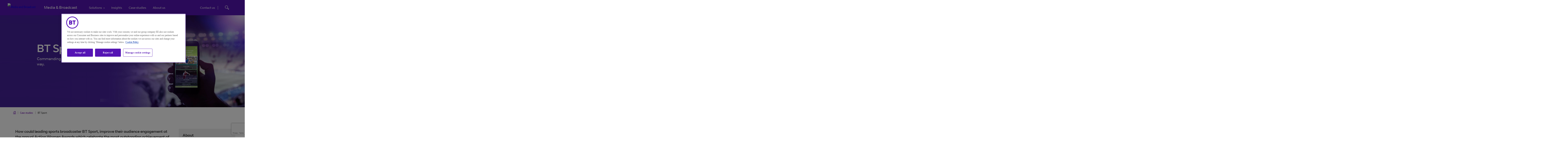

--- FILE ---
content_type: text/html; charset=UTF-8
request_url: https://www.mediaandbroadcast.bt.com/case-studies/bt-sport-interact.html
body_size: 11317
content:

<!doctype html>


<html lang="en" data-colour-scheme="colour-scheme-purple" data-is-publish="true">
    <head>
        



    <meta charset="utf-8"/>
		
    <title>BT Sport Interact - Case studies | BT Media &amp; Broadcast</title>

    <meta name="keywords" content="Audience Interaction"/>
    
    
    <meta name="description" content="Discover how BT Sport improved their audience engagement at the Action Women Awards with Interact, our digital engagement platform for real-time interaction."/>
    <meta name="viewport" content="width=device-width,initial-scale=1,maximum-scale=2,user-scalable=yes"/>
    <meta http-equiv="X-UA-Compatible" content="IE=edge"/>

    <script defer="defer" type="text/javascript" src="https://rum.hlx.page/.rum/@adobe/helix-rum-js@%5E2/dist/rum-standalone.js" data-routing="env=prod,tier=publish,ams=British Telecom PLC Wholesale Sites"></script>
<link rel="canonical" href="https://www.mediaandbroadcast.bt.com/case-studies/bt-sport-interact.html"/>
    
    <link rel="shortcut icon" type="image/vnd.microsoft.icon" href="/content/dam/shared-assets/logos/favicon.ico"/>

    
    
    
    
    
    
    
     
    
    
<link rel="stylesheet" href="/etc.clientlibs/bt-wav/clientlibs/clientlib-header-footer.min.css" type="text/css">



    
    
<script src="/etc.clientlibs/clientlibs/granite/jquery.min.js"></script>
<script src="/etc.clientlibs/bt-wav/clientlibs/clientlib-header-footer.min.js"></script>






        

<script>
    window.digitalData = window.digitalData || {};
    window.digitalData.version = "1.0";
    window.digitalData.page = {
        pageInfo: {
            pageID: "bt\u002Dsport\u002Dinteract",
            pageName: "BT Sport"
        },
        category: {
            primaryCategory: "Case studies",
            pageType: "T\u002D015\u002DA: News Article Template"
        },
        attributes: {
            siteName: "Media \x26 Broadcast",
            homePageName: "Homepage",
            pageDepth: "2",
            pageNameOverride: ""
        }
    };
    window.digitalData.event = [
    ];
</script>


        
<script>window.CQ = window.CQ || {}</script>
















<!-- sly data-sly-resource="contexthub" / -->

    </head>
    <body class="non-touch-device aem-site">
        
<a href="#jumpToLinks" tabindex="1" class="component-jump-to-content--opener">Open links to jump to page content</a>
<div class="component-jump-to-content">
<ul class="component-jump-to-content__list" id="jumpToLinks">
    <li class="component-jump-to-content__list-item">
        <a href="#top-navigation" tabindex="2" class="component-jump-to-content__list-item-anchor" aria-label="Jump to navigation">
            Jump to navigation
        </a>
    </li>
    <li class="component-jump-to-content__list-item">
        <a href="#main-content" tabindex="3" class="component-jump-to-content__list-item-anchor" aria-label="Jump to page content">
            Jump to page content
        </a> 
    </li>
    <li class="component-jump-to-content__list-item">
        <a href="#footer" tabindex="4" class="component-jump-to-content__list-item-anchor" aria-label="Jump to footer">
            Jump to footer
        </a>
    </li>
</ul> </div>



<div id="window_mediaDetector"></div>

<!-- <div data-sly-resource="header-iparsys"></div> -->
<div>
<div class="cmp-experiencefragment">

    



<div class="xf-content-height">
    


<div class="aem-Grid aem-Grid--12 aem-Grid--default--12 ">
    
    <div class="mab-mega-nav parbase aem-GridColumn aem-GridColumn--default--12">





<script type="text/x-template" id="component-search-box__template__suggestion">
    <li class="suggestion"  
        @mousedown="applySuggestion"  
        @mouseenter="function(e) { e.target.classList.toggle('selected'); }" 
        @mouseleave="function(e) { e.target.classList.toggle('selected'); }" 
        @click="applySuggestion"  
        v-if="doRender" 
        v-html="innerHtml"
        v-bind:class="highlightClass">
    </li>
</script>

<script type="text/x-template" id="component-search-box__template__search-bar">
    <form @submit.prevent="submitSearchForm" class="component-search-box__search-form">
        <label for="site-search" class="component-search-box__search-form-label">Search our site</label>
        <input id="site-search" @keydown="onKeydownInputField" @focus="enterInputField" @blur="leaveInputField" v-model="searchTerm" type="text" class="component-search-box__search-form-field" :placeholder="searchPlaceholderText" autocomplete="off" title="Enter some text and press the enter key to perform a search">
        <span @click="clearSearchField" class="component-search-box__search-form-field-clear-button"></span>
        <button type="submit" class="button button-primary-purple component-search-box__search-form-button">
            {{searchButtonText}}
        </button>
		
        <div class="component-search-box__suggestions" v-bind:class="{'component-search-box__suggestions--hidden' : !shouldShowSuggestions}">
			<ol class="component-search-box__suggestions-list">
                <search-results-search-suggestion
                        v-for="(item, idx) in suggestedTerms"
                        :key="idx"
                        @apply-search-suggestion="applySearchSuggestion"
                        v-bind:is-highlighted="selectedSuggestionIndex==idx"
                        v-bind:proposal="item"
                        v-bind:term="searchTerm"></search-results-search-suggestion>
            </ol>
        </div>
		 <div class='ser_key_error' style='display:none;'>Please enter at least 3 characters to search. Enter 6 characters or more for instant suggestions.</div>
         <div class='ser_key_error-six' style='display:none;'>Enter 6 characters or more for instant suggestions.</div>
    </form>
</script>

<script></script>
         



<!-- Component -->
<!-- BT Main Nav -->
<header data-component-path="/content/experience-fragments/mab/header_and_footer/header/master/jcr:content/root/mab_mega_nav" data-component-watch='["mab-mega-nav"]' class="component-mab-mega-nav no-logins no-accessibility " data-search-page="/content/bt-wav-mab/uk/en/search.html" data-search-placeholder-text="Search our site">
    <!-- start -->

    <!--end  -->
    <div class="component-mab-mega-nav__main-nav">
        <div class="component-mab-mega-nav__main-nav-wrapper" id="/content/bt-wav-mab/uk/en/solutions">

            <span class="mobile-nav-icon"></span>

            <div class="component-mab-mega-nav__main-nav-logo" target="_self">
                <a href="/">
                    <img src="https://www.btwholesale.com/assets/images/logos/bt-logo-footer.svg" class="component-mab-mega-nav__main-nav-logo-img" data-standard-contrast-logo="/content/dam/bt-wholesale/assets/images/logos/bt-logo-footer.svg" data-yellow-contrast-logo="/content/dam/bt-wholesale/assets/images/logos/bt-logo-footer.svg" alt="Media and  Broadcast"/>
                </a>
            </div>
            <ul>
  				<a href="/">
                <li class="component-mab-mega-nav__media">Media &amp; Broadcast</li>
				</a>
			</ul>
            <div class="component-mab-mega-nav__main-nav-links-wrapper">
                <ul class="component-mab-mega-nav__main-nav-links">

                    
                        
                            <li class="component-mab-mega-nav__main-nav-links-link has-submenu menu">

                                <a href="/solutions.html" data-title="Solutions">
                 Solutions
                 <i class='fas fa-angle-down chevron-desk'></i>
             </a><i class='fas fa-angle-down chevron-device'></i>
                        
                    
                        
                    
                        
                    
                        
                    
                        
                    
                        
                    
                        
                    
                        
                    
                        
                    
                        
                    
                        
                    
                        
                    
                    <div class="component-mab-mega-nav__sub-nav-container">
                        <ul class="component-mab-mega-nav__sub-nav">
                            
                                
                                    <li class="component-mab-mega-nav__column-0 show-chevron box">
                                        <div class="column0-description">
                                            <strong><a href="/solutions.html">Solutions<i class='fas fa-angle-right' style="font-size:10px; padding-left:5px"></i></a></strong>
                                            <p class="component-mab-mega-nav__chevron-link">Our content connectivity and global broadcast solutions help you streamline every element of your media value chain from content capture to distribution.</p>
                                        </div>
                                
                            
                                
                            
                                
                            
                                
                            
                                
                            
                                
                            
                                
                            
                                
                            
                                
                            
                                
                            
                                
                            
                                
                            

                            <ul class="flex-container">
                                
                                    <li class="component-mab-mega-nav__column">
                                        <strong><a href="/solutions/content-capture.html">Content capture<i class='fas fa-angle-right' style="font-size:10px; padding-left:5px"></i></a></strong>
                                        <p class="chevron-sublink">From sports venues, live events, or somewhere around the globe, we can pick up and carry video reliably to where it needs to go.</p>
								        
                                    </li>
                                
                                    <li class="component-mab-mega-nav__column">
                                        <strong><a href="/solutions/content-processing.html">Content processing<i class='fas fa-angle-right' style="font-size:10px; padding-left:5px"></i></a></strong>
                                        <p class="chevron-sublink">From coding and multiplexing to channel creation and cloud processing, manage your content with our range of innovative services.</p>
								        
                                    </li>
                                
                                    <li class="component-mab-mega-nav__column">
                                        <strong><a href="/solutions/content-delivery.html">Content delivery<i class='fas fa-angle-right' style="font-size:10px; padding-left:5px"></i></a></strong>
                                        <p class="chevron-sublink">Whether you need fibre, satellite, the internet, or the cloud, our global distribution services help you engage and connect with billions.</p>
								        
                                    </li>
                                
                            </ul>
                            <!-- latest publication start -->
                            <hr/>
                            <div class="latest-publications">
                                <span class="component-mab-mega-nav__publication">Latest insights</span>
                                <ul class="column-9 box">
                                    
                                        <li class="component-mab-mega-nav__pub-item">
                                            <a href="/insights/beyond-broadcast.html" target="_self" title="Beyond Broadcast bite-size videos">
                                                <span>
                                                   Beyond Broadcast bite-size videos
                                                </span>
                                            </a>
                                        </li>
                                    
                                        <li class="component-mab-mega-nav__pub-item">
                                            <a href="/insights/switch-to-streaming.html" target="_self" title="How to ensure the internet will support the switch to streaming">
                                                <span>
                                                   How to ensure the internet will support the switch to streaming
                                                </span>
                                            </a>
                                        </li>
                                    
                                        <li class="component-mab-mega-nav__pub-item">
                                            <a href="/insights/linear-tv-isnt-dying.html" target="_self" title="Linear TV isn’t dying – it’s just going online">
                                                <span>
                                                   Linear TV isn’t dying – it’s just going online
                                                </span>
                                            </a>
                                        </li>
                                    
                                </ul>
                            </div>

                            <!-- Started Vena box -->
                            <li class="component-mab-mega-nav__column-8 vena-box show-chevron ">
                                
                                    <div class="vena-heading ">Vena: The future of broadcasting</div>
                                
                                
                                    <div class="vena-discription">
                                        <p>From contribution to distribution, Vena gives control and visibility. Any-time changes, real-time tracking, unrivalled availability, and 24/7 access, all making it quicker and easier to deliver content.  </p>

                            </div>
							<div class="component-mab-mega-nav__cta-container">

   									 <a href="/vena.html" class="component-mab-mega-nav__sub-btn">
       									 More about Vena 

    								 </a>

           		     		 </div>
                       
                                
                                
                                
                            </li>
                            <!-- End Vena box -->
                        </ul>
                    </div>
                    </li>

                    
                        <li class="component-mab-mega-nav__main-nav-links-link">
                            <a href="/insights.html" data-title="Insights">
                               Insights
                             </a>
                        </li>

                    
                        <li class="component-mab-mega-nav__main-nav-links-link">
                            <a href="/case-studies.html" data-title="Case studies">
                               Case studies
                             </a>
                        </li>

                    
                        

                    
                        <li class="component-mab-mega-nav__main-nav-links-link">
                            <a href="/about-us.html" data-title="About us">
                               About us
                             </a>
                        </li>

                    
                        

                    
                        

                    
                        

                    
                        

                    
                        

                    
                        

                    
                        

                    
                    
                        
                    
                        
                    
                        
                    
                        
                    
                        
                    
                        <li class="component-mab-mega-nav__contact-us">
                            <a href="/contact-us.html" data-title="Contact us" class="contact-us">
                              Contact us
                            </a>
                        </li>
                    
                        
                    
                        
                    
                        
                    
                        
                    
                        
                    

                </ul>
            </div>

            <div class="component-mab-mega-nav__main-nav-search-login ">
                <ul class="component-mab-mega-nav__main-nav-search ">
                    <li>
                        <div class="component-mab-mega-nav__search-bar ">

                            <section class="component-mab-mega-nav__search-area" id="component-mab-mega-nav__top-search-desktop" data-search-page="/search.html" data-solr-search="false">
                                <search-results-search-form :inner-search-term="searchTerm " @update-search-term="updateSearchTerm " @perform-search="performSearch "></search-results-search-form>
                                <span class="component-mab-mega-nav__search-area-close "></span>
                            </section>
                        </div>
                        <a href="# " class="component-mab-mega-nav__search-anchor " aria-label="search icon ">
                            <em class="component-mab-mega-nav__search-anchor-icon icon-search " aria-hidden="true "></em>
                        </a>
                    </li>
                </ul>
            </div>
        </div>
    </div>
</header>
</div>

    
</div>

</div></div>

    
</div>



<div class="container" id="main-content">
    <div class="root responsivegrid">


<div class="aem-Grid aem-Grid--12 aem-Grid--default--12 ">
    
    <div class="responsivegrid aem-GridColumn aem-GridColumn--default--12">


<div class="aem-Grid aem-Grid--12 aem-Grid--default--12 ">
    
    <div class="hero-block-inset-text parbase aem-GridColumn aem-GridColumn--default--12"><!-- Component --> 



    





<section data-component-watch='["hero-block-inset-text"]' class="component-v2-hero-block-inset-text lazy-load-image component-v2-hero-block-inset-text--bg-indigo-gradient full-width-breakout" data-background-image-desktop="/content/dam/bt-wav-mab/assets/images/heros/hero-case-study-sport-interact-full.jpg" data-background-image-mobile="/content/dam/bt-wav-mab/assets/images/heros/hero-case-study-sport-interaction-mob.jpg">

	<div>
		<div class="component-v2-hero-block-inset-text__facade component-v2-hero-block-inset-text__facade--left-inset component-v2-hero-block-inset-text__content" style="margin-left:% !important">
			<div class="component-v2-hero-block-inset-text__wrapper component-v2-hero-block-inset-text--bg-">
				
                
				<div class="component-v2-hero-block-inset-text__bodytext">
					<p><h1><span class="s1-headline"><span style="color: rgb(255,255,255);">BT Sport</span> <span style="color: rgb(255,128,255);">Interact</span></span></h1>
<p><span style="color: rgb(255,255,255);"><span class="p-lg-regular">Commanding audience attention in a high-impact way.</span></span></p>
</p>
				</div>

				<div class="imgwrapper">

                 <div class="component-v2-hero-block-inset-text__button cta-container">
    
</div>
               
  				</div>
			</div>
		</div>
	</div>

</section>

</div>

    
</div>
</div>
<div class="breadcrumb-bar parbase aem-GridColumn aem-GridColumn--default--12"><!-- Example usage: com.bt.wav.core.components.BreadcrumbBarUse -->

<!-- Placeholder -->




    


<!-- Component  && page.contentResource.navRoot == true-->

    <div data-component-watch='["breadcrumb-bar"]' class="component-breadcrumb-bar component-breadcrumb-bar-desktop-onzoom component-breadcrumb-bar-desktop">
        <!-- Ordered list of breadcrumb pages -->

        <!--<div data-sly-test.author="false"> <span class="component-breadcrumb-bar__home-icon">Breadcrumb</span> </div>-->

        <!-- Breadcrumb page list showing first 3 and last one for breacrumbs containing more than 5 pages-->
        
        <!-- Breadcrumb page list for breadcrumbs containing less than 6 pages -->
        <ul class="component-breadcrumb-bar__list component-breadcrumb-bar__list-hideInTablet">
            <li class="component-breadcrumb-bar__list-item __page-crumb ">
                <a class="component-breadcrumb-bar__list-item-anchor __crumb-item" href="/" aria-label="Homepage">
                    <em class="component-breadcrumb-bar__list-item-anchor-span-home-icon icon-home"></em>
                    
                </a>
            </li>
        
            <li class="component-breadcrumb-bar__list-item __page-crumb ">
                <a class="component-breadcrumb-bar__list-item-anchor __crumb-item" href="/case-studies.html" aria-label="Case studies">
                    
                    <span class="component-breadcrumb-bar__list-item-anchor-span">
                    Case studies</span>
                </a>
            </li>
        
            <li class="component-breadcrumb-bar__list-item __page-crumb component-breadcrumb-bar__list-item__page-last">
                <a tabindex="-1" class="component-breadcrumb-bar__list-item-anchor __crumb-item" href="/case-studies/bt-sport-interact.html" aria-label="BT Sport">
                    
                    <span class="component-breadcrumb-bar__list-item-anchor-span">
                    BT Sport</span>
                </a>
            </li>
        </ul>
    </div>
</div>
<div class="responsivegrid aem-GridColumn aem-GridColumn--default--12">


<div class="aem-Grid aem-Grid--12 aem-Grid--default--12 aem-Grid--tablet-wide--12 ">
    
    <div class="breadcrumb-bar parbase aem-GridColumn aem-GridColumn--default--12"><!-- Example usage: com.bt.wav.core.components.BreadcrumbBarUse -->

<!-- Placeholder -->




    


<!-- Component  && page.contentResource.navRoot == true-->

    <div data-component-watch='["breadcrumb-bar"]' class="component-breadcrumb-bar  ">
        <!-- Ordered list of breadcrumb pages -->

        <!--<div data-sly-test.author="false"> <span class="component-breadcrumb-bar__home-icon">Breadcrumb</span> </div>-->

        <!-- Breadcrumb page list showing first 3 and last one for breacrumbs containing more than 5 pages-->
        
        <!-- Breadcrumb page list for breadcrumbs containing less than 6 pages -->
        <ul class="component-breadcrumb-bar__list ">
            <li class="component-breadcrumb-bar__list-item __page-crumb ">
                <a class="component-breadcrumb-bar__list-item-anchor __crumb-item" href="/" aria-label="Homepage">
                    <em class="component-breadcrumb-bar__list-item-anchor-span-home-icon icon-home"></em>
                    
                </a>
            </li>
        
            <li class="component-breadcrumb-bar__list-item __page-crumb ">
                <a class="component-breadcrumb-bar__list-item-anchor __crumb-item" href="/case-studies.html" aria-label="Case studies">
                    
                    <span class="component-breadcrumb-bar__list-item-anchor-span">
                    Case studies</span>
                </a>
            </li>
        
            <li class="component-breadcrumb-bar__list-item __page-crumb component-breadcrumb-bar__list-item__page-last">
                <a tabindex="-1" class="component-breadcrumb-bar__list-item-anchor __crumb-item" href="/case-studies/bt-sport-interact.html" aria-label="BT Sport">
                    
                    <span class="component-breadcrumb-bar__list-item-anchor-span">
                    BT Sport</span>
                </a>
            </li>
        </ul>
    </div>
</div>
<div class="breadcrumb-bar parbase aem-GridColumn aem-GridColumn--default--12"><!-- Example usage: com.bt.wav.core.components.BreadcrumbBarUse -->

<!-- Placeholder -->




    


<!-- Component  && page.contentResource.navRoot == true-->

    <div data-component-watch='["breadcrumb-bar"]' class="component-breadcrumb-bar  component-breadcrumb-bar-tablet">
        <!-- Ordered list of breadcrumb pages -->

        <!--<div data-sly-test.author="false"> <span class="component-breadcrumb-bar__home-icon">Breadcrumb</span> </div>-->

        <!-- Breadcrumb page list showing first 3 and last one for breacrumbs containing more than 5 pages-->
        
        <!-- Breadcrumb page list for breadcrumbs containing less than 6 pages -->
        <ul class="component-breadcrumb-bar__list ">
            <li class="component-breadcrumb-bar__list-item __page-crumb ">
                <a class="component-breadcrumb-bar__list-item-anchor __crumb-item" href="/" aria-label="Homepage">
                    <em class="component-breadcrumb-bar__list-item-anchor-span-home-icon icon-home"></em>
                    
                </a>
            </li>
        
            <li class="component-breadcrumb-bar__list-item __page-crumb ">
                <a class="component-breadcrumb-bar__list-item-anchor __crumb-item" href="/case-studies.html" aria-label="Case studies">
                    
                    <span class="component-breadcrumb-bar__list-item-anchor-span">
                    Case studies</span>
                </a>
            </li>
        
            <li class="component-breadcrumb-bar__list-item __page-crumb component-breadcrumb-bar__list-item__page-last">
                <a tabindex="-1" class="component-breadcrumb-bar__list-item-anchor __crumb-item" href="/case-studies/bt-sport-interact.html" aria-label="BT Sport">
                    
                    <span class="component-breadcrumb-bar__list-item-anchor-span">
                    BT Sport</span>
                </a>
            </li>
        </ul>
    </div>
</div>
<div class="spacer parbase aem-GridColumn aem-GridColumn--default--12"><!-- Placeholder -->



    


<!-- Component -->

    <div class="component-spacer">
        <span class="component-spacer--spacer60"></span>
    </div>

</div>
<div class="layout-container aem-GridColumn--default--none aem-GridColumn--tablet-wide--8 aem-GridColumn--default--9 aem-GridColumn aem-GridColumn--offset--tablet-wide--0 aem-GridColumn--tablet-wide--none aem-GridColumn--offset--default--0"><div data-component-watch='["layout-container"]' class="component-layout-container mobile-padding component-layout-container__left-ten-padding component-layout-container__right-ten-padding component-layout-container__default-top-padding component-layout-container__default-bottom-padding component-layout-container__transparent ">
    <div class="aem-Grid aem-Grid--9 aem-Grid--default--9 aem-Grid--tablet-wide--8   component-layout-container__inner">
     
    <div class="layout-container aem-GridColumn--tablet-wide--8 aem-GridColumn--default--9 aem-GridColumn"><div data-component-watch='["layout-container"]' class="component-layout-container  component-layout-container__default-left-padding component-layout-container__default-right-padding component-layout-container__top-twenty-padding component-layout-container__bottom-twenty-padding component-layout-container__transparent ">
    <div class="aem-Grid aem-Grid--9 aem-Grid--default--9   component-layout-container__inner">
     
    <div class="text-component aem-GridColumn--default--9 aem-GridColumn"><!-- Placeholder -->


    



<div data-component-watch='["text-component"]' class="component-v2-text-component" aria-label="text-block">

	
		<p><span class="s4-headline">How could leading sports broadcaster BT Sport, improve their audience engagement at the annual Action Women Awards which celebrate the most outstanding achievement of female athletes over the year?</span></p>

	
</div>
</div>
<div class="spacer parbase aem-GridColumn--default--9 aem-GridColumn"><!-- Placeholder -->



    


<!-- Component -->

    <div class="component-spacer">
        <span class="component-spacer--spacer60"></span>
    </div>

</div>

    
    </div>
</div>    
</div>
<div class="layout-container aem-GridColumn--tablet-wide--8 aem-GridColumn--default--9 aem-GridColumn"><div data-component-watch='["layout-container"]' class="component-layout-container  component-layout-container__default-left-padding component-layout-container__default-right-padding component-layout-container__top-twenty-padding component-layout-container__bottom-twenty-padding component-layout-container__transparent ">
    <div class="aem-Grid aem-Grid--9 aem-Grid--default--9   component-layout-container__inner">
     
    <div class="text-component aem-GridColumn--default--9 aem-GridColumn"><!-- Placeholder -->


    



<div data-component-watch='["text-component"]' class="component-v2-text-component" aria-label="text-block">

	
		<h2><span style="color: rgb(42,42,42);"><span style="color: rgb(85,20,180);"><span style="color: rgb(67,67,67);"><span style="color: rgb(85,20,180);"><span class="s1-headline">The challenge</span></span></span></span></span></h2>

	
</div>
</div>
<div class="spacer parbase aem-GridColumn--default--9 aem-GridColumn"><!-- Placeholder -->



    


<!-- Component -->

    <div class="component-spacer">
        <span class="component-spacer--spacer20"></span>
    </div>

</div>
<div class="text-component aem-GridColumn--default--9 aem-GridColumn"><!-- Placeholder -->


    



<div data-component-watch='["text-component"]' class="component-v2-text-component" aria-label="text-block">

	
		<p>The modern-day armchair sports fan is a demanding sort. The days of passively watching an event in isolation are fading fast, in part due to the audience interaction innovations pushed by BT Sport.</p>

	
</div>
</div>
<div class="spacer parbase aem-GridColumn--default--9 aem-GridColumn"><!-- Placeholder -->



    


<!-- Component -->

    <div class="component-spacer">
        <span class="component-spacer--spacer40"></span>
    </div>

</div>
<div class="text-component aem-GridColumn--default--9 aem-GridColumn"><!-- Placeholder -->


    



<div data-component-watch='["text-component"]' class="component-v2-text-component" aria-label="text-block">

	
		<p>These days fans want to be part of the action. They expect to engage with the sport, the stars, and with their fellow fans as easily as they do with their social media apps. Digital engagement is huge, and the live voting experience is a big part of creating that sense of a fan community. </p>

	
</div>
</div>
<div class="spacer parbase aem-GridColumn--default--9 aem-GridColumn"><!-- Placeholder -->



    


<!-- Component -->

    <div class="component-spacer">
        <span class="component-spacer--spacer40"></span>
    </div>

</div>
<div class="text-component aem-GridColumn--default--9 aem-GridColumn"><!-- Placeholder -->


    



<div data-component-watch='["text-component"]' class="component-v2-text-component" aria-label="text-block">

	
		<p>So, with the Action Woman Awards on the horizon, BT Sport were keen to find a digital audience engagement platform that would grab the attention of their viewers and deliver voting integrity to the awards show.</p>

	
</div>
</div>
<div class="spacer parbase aem-GridColumn--default--9 aem-GridColumn"><!-- Placeholder -->



    


<!-- Component -->

    <div class="component-spacer">
        <span class="component-spacer--spacer60"></span>
    </div>

</div>

    
    </div>
</div>    
</div>
<div class="layout-container aem-GridColumn--tablet-wide--8 aem-GridColumn--default--9 aem-GridColumn"><div data-component-watch='["layout-container"]' class="component-layout-container  component-layout-container__default-left-padding component-layout-container__default-right-padding component-layout-container__top-twenty-padding component-layout-container__bottom-twenty-padding component-layout-container__transparent ">
    <div class="aem-Grid aem-Grid--9 aem-Grid--default--9   component-layout-container__inner">
     
    <div class="text-component aem-GridColumn--default--9 aem-GridColumn"><!-- Placeholder -->


    



<div data-component-watch='["text-component"]' class="component-v2-text-component" aria-label="text-block">

	
		<h2><span style="color: rgb(85,20,180);"><span class="s1-headline">The solution</span></span></h2>

	
</div>
</div>
<div class="spacer parbase aem-GridColumn--default--9 aem-GridColumn"><!-- Placeholder -->



    


<!-- Component -->

    <div class="component-spacer">
        <span class="component-spacer--spacer20"></span>
    </div>

</div>
<div class="text-component aem-GridColumn--default--9 aem-GridColumn"><!-- Placeholder -->


    



<div data-component-watch='["text-component"]' class="component-v2-text-component" aria-label="text-block">

	
		<p>Interact, our digital engagement tool for real-time interaction, provided the ideal solution. </p>

	
</div>
</div>
<div class="spacer parbase aem-GridColumn--default--9 aem-GridColumn"><!-- Placeholder -->



    


<!-- Component -->

    <div class="component-spacer">
        <span class="component-spacer--spacer40"></span>
    </div>

</div>
<div class="text-component aem-GridColumn--default--9 aem-GridColumn"><!-- Placeholder -->


    



<div data-component-watch='["text-component"]' class="component-v2-text-component" aria-label="text-block">

	
		<p>We designed Interact specifically for audience and fan engagement. It is a customisable digital interaction platform, which is ideal for easily setting up votes and competitions, gathering accurate data, and analysing audience behaviours.</p>

	
</div>
</div>
<div class="spacer parbase aem-GridColumn--default--9 aem-GridColumn"><!-- Placeholder -->



    


<!-- Component -->

    <div class="component-spacer">
        <span class="component-spacer--spacer40"></span>
    </div>

</div>
<div class="text-component aem-GridColumn--default--9 aem-GridColumn"><!-- Placeholder -->


    



<div data-component-watch='["text-component"]' class="component-v2-text-component" aria-label="text-block">

	
		<p>The user interface (UI) is simple, intuitive, and incredibly easy to use. BT Sport were able to build interactive experiences, embedded into webpages and apps, that engaged and excited their audience. Images are visually engaging and bring the pages to life, capturing the imagination of the viewers and encouraging them to become part of the programme.</p>

	
</div>
</div>
<div class="spacer parbase aem-GridColumn--default--9 aem-GridColumn"><!-- Placeholder -->



    


<!-- Component -->

    <div class="component-spacer">
        <span class="component-spacer--spacer60"></span>
    </div>

</div>

    
    </div>
</div>    
</div>
<div class="layout-container aem-GridColumn--tablet-wide--8 aem-GridColumn--default--9 aem-GridColumn"><div data-component-watch='["layout-container"]' class="component-layout-container  component-layout-container__default-left-padding component-layout-container__default-right-padding component-layout-container__top-twenty-padding component-layout-container__bottom-twenty-padding component-layout-container__transparent ">
    <div class="aem-Grid aem-Grid--9 aem-Grid--default--9   component-layout-container__inner">
     
    <div class="text-component aem-GridColumn--default--9 aem-GridColumn"><!-- Placeholder -->


    



<div data-component-watch='["text-component"]' class="component-v2-text-component" aria-label="text-block">

	
		<h2><span style="color: rgb(85,20,180);"><span class="s1-headline">The result</span></span></h2>

	
</div>
</div>
<div class="spacer parbase aem-GridColumn--default--9 aem-GridColumn"><!-- Placeholder -->



    


<!-- Component -->

    <div class="component-spacer">
        <span class="component-spacer--spacer20"></span>
    </div>

</div>
<div class="text-component aem-GridColumn--default--9 aem-GridColumn"><!-- Placeholder -->


    



<div data-component-watch='["text-component"]' class="component-v2-text-component" aria-label="text-block">

	
		<p>BT Sport’s campaign was a resounding success, boosting their audience engagement for the Action Women Awards.</p>

	
</div>
</div>
<div class="spacer parbase aem-GridColumn--default--9 aem-GridColumn"><!-- Placeholder -->



    


<!-- Component -->

    <div class="component-spacer">
        <span class="component-spacer--spacer40"></span>
    </div>

</div>
<div class="text-component aem-GridColumn--default--9 aem-GridColumn"><!-- Placeholder -->


    



<div data-component-watch='["text-component"]' class="component-v2-text-component" aria-label="text-block">

	
		<p>The team were impressed with the speed and ease of Interact, with which they could create, customise and launch their campaign.</p>

	
</div>
</div>
<div class="spacer parbase aem-GridColumn--default--9 aem-GridColumn"><!-- Placeholder -->



    


<!-- Component -->

    <div class="component-spacer">
        <span class="component-spacer--spacer40"></span>
    </div>

</div>
<div class="text-component aem-GridColumn--default--none aem-GridColumn--default--9 aem-GridColumn aem-GridColumn--offset--default--0"><!-- Placeholder -->


    



<div data-component-watch='["text-component"]' class="component-v2-text-component" aria-label="text-block">

	
		<p><span class="s4-headline">Create</span></p>

	
</div>
</div>
<div class="text-component aem-GridColumn--default--none aem-GridColumn aem-GridColumn--offset--default--0"><!-- Placeholder -->


    



<div data-component-watch='["text-component"]' class="component-v2-text-component" aria-label="text-block">

	
		<p>Creating the new campaign was easy. They just signed into their dashboard, opened the admin panel, clicked on ‘Create new campaign’ and got creative. </p>

	
</div>
</div>
<div class="spacer parbase aem-GridColumn--default--9 aem-GridColumn"><!-- Placeholder -->



    


<!-- Component -->

    <div class="component-spacer">
        <span class="component-spacer--spacer40"></span>
    </div>

</div>
<div class="text-component aem-GridColumn--default--none aem-GridColumn--default--9 aem-GridColumn aem-GridColumn--offset--default--0"><!-- Placeholder -->


    



<div data-component-watch='["text-component"]' class="component-v2-text-component" aria-label="text-block">

	
		<p><span class="s4-headline">Customise</span></p>

	
</div>
</div>
<div class="text-component aem-GridColumn--default--none aem-GridColumn aem-GridColumn--offset--default--0"><!-- Placeholder -->


    



<div data-component-watch='["text-component"]' class="component-v2-text-component" aria-label="text-block">

	
		<p>One of the features that impressed the BT Sport team was the ability to customise their campaign. Enabling or disabling engagement features such as social sharing, winner selection, or location restrictions within Interact is simple. They could also experiment with colours, text, design, and layout to optimise your campaign to suit the brand and purpose.</p>

	
</div>
</div>
<div class="spacer parbase aem-GridColumn--default--9 aem-GridColumn"><!-- Placeholder -->



    


<!-- Component -->

    <div class="component-spacer">
        <span class="component-spacer--spacer40"></span>
    </div>

</div>
<div class="text-component aem-GridColumn--default--none aem-GridColumn--default--9 aem-GridColumn aem-GridColumn--offset--default--0"><!-- Placeholder -->


    



<div data-component-watch='["text-component"]' class="component-v2-text-component" aria-label="text-block">

	
		<p><span class="s4-headline">Launch</span></p>

	
</div>
</div>
<div class="text-component aem-GridColumn--default--none aem-GridColumn aem-GridColumn--offset--default--0"><!-- Placeholder -->


    



<div data-component-watch='["text-component"]' class="component-v2-text-component" aria-label="text-block">

	
		<p>Being able to launch the Action Women Awards campaign quickly was a bonus for BT Sport. As with many live broadcast events, they were working right down to the wire. Interact allowed them to swiftly generate the campaign code to integrate into the BT Sport website. </p>

	
</div>
</div>
<div class="spacer parbase aem-GridColumn--default--9 aem-GridColumn"><!-- Placeholder -->



    


<!-- Component -->

    <div class="component-spacer">
        <span class="component-spacer--spacer40"></span>
    </div>

</div>
<div class="text-component aem-GridColumn--default--none aem-GridColumn aem-GridColumn--offset--default--0"><!-- Placeholder -->


    



<div data-component-watch='["text-component"]' class="component-v2-text-component" aria-label="text-block">

	
		<p>Come the day and, thanks to the agility of Interact, the BT Sport campaign worked seamlessly across multiple devices. The team were able to assess its performance in real-time, making sure that the results of the public vote were both accurate and fair. </p>

	
</div>
</div>
<div class="spacer parbase aem-GridColumn--default--9 aem-GridColumn"><!-- Placeholder -->



    


<!-- Component -->

    <div class="component-spacer">
        <span class="component-spacer--spacer40"></span>
    </div>

</div>
<div class="text-component aem-GridColumn--default--none aem-GridColumn aem-GridColumn--offset--default--0"><!-- Placeholder -->


    



<div data-component-watch='["text-component"]' class="component-v2-text-component" aria-label="text-block">

	
		<p>Which was great news for BT Sport, but even better news for Emma Raducanu who came out on top of the vote as 2021 champion.</p>

	
</div>
</div>
<div class="spacer parbase aem-GridColumn--default--9 aem-GridColumn"><!-- Placeholder -->



    


<!-- Component -->

    <div class="component-spacer">
        <span class="component-spacer--spacer60"></span>
    </div>

</div>

    
    </div>
</div>    
</div>
<div class="layout-container aem-GridColumn--tablet-wide--8 aem-GridColumn--default--9 aem-GridColumn aem-GridColumn--offset--tablet-wide--0 aem-GridColumn--tablet-wide--none"><div data-component-watch='["layout-container"]' class="component-layout-container mobile-padding component-layout-container__left-twenty-padding component-layout-container__right-twenty-padding component-layout-container__top-twenty-padding component-layout-container__bottom-twenty-padding component-layout-container__indigo-cyan-gradient ">
    <div class="aem-Grid aem-Grid--9 aem-Grid--default--9 aem-Grid--tablet-wide--8   component-layout-container__inner">
     
    <div class="quote parbase aem-GridColumn--default--none aem-GridColumn--tablet-wide--8 aem-GridColumn--default--9 aem-GridColumn aem-GridColumn--offset--default--0"><!-- Placeholder -->


    



<div data-component-watch='["quote"]' class="component-quote">
		
		  <div class="component-quote__body ">
<div class="component-quote__bt-indigo">
          <p class="component-quote__body-text scalable-header--medium component-quote_header--bt-indigo">
            <span class="component-quote-openquote"> 
			 <!--<p class="component-quote__body-text scalable-header--medium">-->
					Being able to accurately monitor and track voting ahead of a high-profile live TV awards event under the gaze of major press, athletes and the industry was of a paramount importance. But we also had to find a system that seamlessly integrated into our own systems and processes. Interact enabled us to achieve both aims
			 <!--</p>-->

 <span class="component-quote-closequote">


		</div>
	</div>
	

</div>
</div>
<div class="author aem-GridColumn--tablet-wide--8 aem-GridColumn--default--9 aem-GridColumn"><!-- Placeholder -->




    


<div data-component-watch='["author"]' class="component-author component-author-marginLeft">
		 <div class="component-author-author">
			
            <div class="component-author-name  component-author-authorColor--dark-grey">Jamie Hindhaugh</div>
			<div class="component-author-details component-author-authorColor--dark-grey">Chief Operating Officer<span>, </span><span>BT Sport</span></div>
        </div>
</div>
</div>

    
    </div>
</div>    
</div>
<div class="layout-container aem-GridColumn--tablet-wide--8 aem-GridColumn--default--9 aem-GridColumn"><div data-component-watch='["layout-container"]' class="component-layout-container  component-layout-container__ component-layout-container__ component-layout-container__ component-layout-container__  ">
    <div class="aem-Grid aem-Grid--9 aem-Grid--tablet--9 aem-Grid--default--9 aem-Grid--tablet-wide--8 aem-Grid--phone-wide--9   component-layout-container__inner">
     
    <div class="spacer parbase aem-GridColumn--default--9 aem-GridColumn"><!-- Placeholder -->



    


<!-- Component -->

    <div class="component-spacer">
        <span class="component-spacer--spacer60"></span>
    </div>

</div>
<div class="single-keyline parbase aem-GridColumn--default--9 aem-GridColumn"><!-- Placeholder -->



    


<div data-component-watch='["single-keyline"]' class="component-single-keyline">
    <span class="component-single-keyline__line component-single-keyline__grey
    component-single-keyline__false">
    </span>
</div></div>
<div class="spacer parbase aem-GridColumn--default--9 aem-GridColumn"><!-- Placeholder -->



    


<!-- Component -->

    <div class="component-spacer">
        <span class="component-spacer--spacer40"></span>
    </div>

</div>
<div class="component-share-bar aem-GridColumn--phone-wide--none aem-GridColumn--default--none aem-GridColumn--tablet-wide--12 aem-GridColumn--phone-wide--12 aem-GridColumn--offset--default--0 aem-GridColumn--tablet--12 aem-GridColumn--offset--tablet--0 aem-GridColumn--offset--phone-wide--0 aem-GridColumn--tablet--none aem-GridColumn--default--9 aem-GridColumn aem-GridColumn--offset--tablet-wide--0 aem-GridColumn--tablet-wide--none"><!-- Placeholder -->


    


<div class="component-share-bar " data-component-watch='["share-bar"]' data-linkedin-order="linkedin-1" data-facebook-order="facebook-2" data-twitter-order="twitter-3" data-email-order="email-4" data-google-order="google-5">

    <section class="
					component-share-bar__container 
					component-share-bar__alignment-align-right">
        <div class="component-share-bar__container-title-toggle">
            <span class="component-share-bar__container-title component-share-bar__container-title--bt-purple">Share this page</span>
            <button type="button" class="share-bar-toggle" aria-label="share bar">
                <svg xmlns="http://www.w3.org/2000/svg" viewBox="2 2 11 11" xml:space="preserve">
                    <path d="M10.5,10C10.5,10,10.5,10,10.5,10c-0.5,0-1,0.2-1.3,0.5L6.4,8.7C6.4,8.5,6.5,8.2,6.5,8c0-0.2,0-0.4-0.1-0.6
					l2.8-1.9C9.5,5.8,10,6,10.5,6c0,0,0,0,0,0c1.1,0,2-0.9,2-2c0-1.1-0.9-2-2-2c0,0,0,0,0,0c-1.1,0-2,0.9-2,2c0,0.2,0,0.4,0.1,0.7
					L5.8,6.5C5.5,6.2,5,6,4.5,6c0,0,0,0,0,0c-1.1,0-2,0.9-2,2c0,1.1,0.9,2,2,2c0,0,0,0,0,0c0.5,0,1-0.2,1.3-0.5l2.8,1.9
					c-0.1,0.2-0.1,0.4-0.1,0.7c0,1.1,0.9,2,2,2c0,0,0,0,0,0c1.1,0,2-0.9,2-2C12.5,10.9,11.6,10,10.5,10z M10.5,3L10.5,3c0.5,0,1,0.4,1,1
					c0,0.6-0.4,1-1,1c-0.5,0-1-0.4-1-1C9.5,3.5,9.9,3,10.5,3z M4.5,9c-0.5,0-1-0.4-1-1c0-0.6,0.4-1,1-1h0c0.5,0,1,0.4,1,1
					C5.5,8.6,5,9,4.5,9z M10.5,13c-0.5,0-1-0.4-1-1c0-0.6,0.4-1,1-1h0c0.5,0,1,0.4,1,1C11.5,12.5,11,13,10.5,13z"/>
                </svg>
            </button>
        </div>
         <ul class="social-icons bt-social-icons" style="list-style:none;">

			<li class="facebook showsocial">
			 <a href="#" class="component-share-bar__icon-anchor">
			 <span class="share-link bt-social-icons--facebook"></span>
			</a>
            </li>
            
            <li class="twitter showsocial">
             <a href="#" class="component-share-bar__icon-anchor">
             <span class="share-link bt-social-icons--twitter"></span>
             </a>
            </li>
            
            <li class="linkedin showsocial">
              <a href="#" class="component-share-bar__icon-anchor">
                <span class="share-link bt-social-icons--linkedin"></span>
              </a>
            </li>
            
             <li class="email showsocial">
              <a href="#" class="component-share-bar__icon-anchor" data-emailbody="Hi, 

I thought you&#39;d be interested in the article below on BT&#39;s The Internet of Things site.">
                <span class="share-link bt-social-icons--email"></span>
              </a>
            </li>
            <li class="google hidesocial">
               <a href="#" class="component-share-bar__icon-anchor">
                 <span class="share-link bt-social-icons--google"></span>
               </a>
            </li>
        </ul>
    </section>
</div></div>
<div class="spacer parbase aem-GridColumn--default--9 aem-GridColumn"><!-- Placeholder -->



    


<!-- Component -->

    <div class="component-spacer">
        <span class="component-spacer--spacer60"></span>
    </div>

</div>

    
    </div>
</div>    
</div>

    
    </div>
</div>    
</div>
<div class="layout-container aem-GridColumn--tablet-wide--4 aem-GridColumn--default--none aem-GridColumn aem-GridColumn--offset--tablet-wide--0 aem-GridColumn--tablet-wide--none aem-GridColumn--default--3 aem-GridColumn--offset--default--0"><div data-component-watch='["layout-container"]' class="component-layout-container mobile-padding component-layout-container__left-ten-padding component-layout-container__right-ten-padding component-layout-container__top-twenty-padding component-layout-container__bottom-twenty-padding component-layout-container__light-grey ">
    <div class="aem-Grid aem-Grid--3 aem-Grid--default--3 aem-Grid--tablet-wide--4   component-layout-container__inner">
     
    <div class="text-component aem-GridColumn--tablet-wide--4 aem-GridColumn aem-GridColumn--default--3"><!-- Placeholder -->


    



<div data-component-watch='["text-component"]' class="component-v2-text-component" aria-label="text-block">

	
		<p><span class="s4-headline">About</span></p>

	
</div>
</div>
<div class="spacer parbase aem-GridColumn--tablet-wide--4 aem-GridColumn aem-GridColumn--default--3"><!-- Placeholder -->



    


<!-- Component -->

    <div class="component-spacer">
        <span class="component-spacer--spacer20"></span>
    </div>

</div>
<div class="text-component aem-GridColumn--tablet-wide--4 aem-GridColumn aem-GridColumn--default--3"><!-- Placeholder -->


    



<div data-component-watch='["text-component"]' class="component-v2-text-component" aria-label="text-block">

	
		<p><span style="color: rgb(85,20,180);"><span class="s5-headline">BT Sport</span></span></p>
<p><span style="color: rgb(85,20,180);"><span style="color: rgb(42,42,42);">Launched in 2013, BT Sport is a sports broadcaster with a track record of innovation in Virtual Reality, Dolby Atmos and 4K ultra-high-definition (UHD).</span></span></p>

	
</div>
</div>
<div class="spacer parbase aem-GridColumn--tablet-wide--4 aem-GridColumn aem-GridColumn--default--3"><!-- Placeholder -->



    


<!-- Component -->

    <div class="component-spacer">
        <span class="component-spacer--spacer20"></span>
    </div>

</div>
<div class="text-component aem-GridColumn--tablet-wide--4 aem-GridColumn aem-GridColumn--default--3"><!-- Placeholder -->


    



<div data-component-watch='["text-component"]' class="component-v2-text-component" aria-label="text-block">

	
		<p><span style="color: rgb(85,20,180);"><span class="s5-headline">Audiences</span></span></p>
<p><span style="color: rgb(85,20,180);"><span style="color: rgb(42,42,42);">Sports Broadcasters, International broadcasters </span></span></p>

	
</div>
</div>
<div class="spacer parbase aem-GridColumn--tablet-wide--4 aem-GridColumn aem-GridColumn--default--3"><!-- Placeholder -->



    


<!-- Component -->

    <div class="component-spacer">
        <span class="component-spacer--spacer20"></span>
    </div>

</div>
<div class="text-component aem-GridColumn--tablet-wide--4 aem-GridColumn aem-GridColumn--default--3"><!-- Placeholder -->


    



<div data-component-watch='["text-component"]' class="component-v2-text-component" aria-label="text-block">

	
		<p><span style="color: rgb(85,20,180);"><span class="s5-headline">Regions</span></span></p>
<p>UK, Europe, Middle East, and Africa (EMEA)</p>

	
</div>
</div>
<div class="spacer parbase aem-GridColumn--tablet-wide--4 aem-GridColumn aem-GridColumn--default--3"><!-- Placeholder -->



    


<!-- Component -->

    <div class="component-spacer">
        <span class="component-spacer--spacer20"></span>
    </div>

</div>
<div class="text-component aem-GridColumn--tablet-wide--4 aem-GridColumn aem-GridColumn--default--3"><!-- Placeholder -->


    



<div data-component-watch='["text-component"]' class="component-v2-text-component" aria-label="text-block">

	
		<p><span style="color: rgb(85,20,180);"><span class="s5-headline">Solutions</span></span></p>
<p><a href="/solutions/content-delivery.html" target="_self">Content delivery</a></p>

	
</div>
</div>
<div class="spacer parbase aem-GridColumn--tablet-wide--4 aem-GridColumn aem-GridColumn--default--3"><!-- Placeholder -->



    


<!-- Component -->

    <div class="component-spacer">
        <span class="component-spacer--spacer20"></span>
    </div>

</div>

    
    </div>
</div>    
</div>
<div class="layout-container aem-GridColumn aem-GridColumn--default--12"><div data-component-watch='["layout-container"]' id="newsletter-signup" class="component-layout-container mobile-padding component-layout-container__left-ten-padding component-layout-container__right-ten-padding component-layout-container__default-top-padding component-layout-container__default-bottom-padding component-layout-container__coral-indigo-gradient component-layout-container__breakout">
    <div class="aem-Grid aem-Grid--12 aem-Grid--default--12 aem-Grid--phone--12 aem-Grid--phone-wide--12   component-layout-container__inner">
     
    <div class="spacer parbase aem-GridColumn aem-GridColumn--default--12"><!-- Placeholder -->



    


<!-- Component -->

    <div class="component-spacer">
        <span class="component-spacer--spacer60"></span>
    </div>

</div>
<div class="text-component aem-GridColumn--phone-wide--none aem-GridColumn--default--none aem-GridColumn--phone--none aem-GridColumn--offset--phone-wide--2 aem-GridColumn--phone--12 aem-GridColumn aem-GridColumn--phone-wide--8 aem-GridColumn--default--12 aem-GridColumn--offset--phone--0 aem-GridColumn--offset--default--0"><!-- Placeholder -->


    



<div data-component-watch='["text-component"]' class="component-v2-text-component" aria-label="text-block">

	
		<h2 style="text-align: center;"><span class="s1-headline"><span style="color: rgb(85,20,180);">Sign up to our newsletter</span></span></h2>

	
</div>
</div>
<div class="spacer parbase aem-GridColumn aem-GridColumn--default--12"><!-- Placeholder -->



    


<!-- Component -->

    <div class="component-spacer">
        <span class="component-spacer--spacer20"></span>
    </div>

</div>
<div class="text-component aem-GridColumn--default--none aem-GridColumn aem-GridColumn--default--8 aem-GridColumn--offset--default--2"><!-- Placeholder -->


    



<div data-component-watch='["text-component"]' class="component-v2-text-component" aria-label="text-block">

	
		<p style="text-align: center;"><span class="p-lg-regular">Sign up to receive exciting new insights, case studies, unmissable events and more. <span class="p-sm-regular">By signing up you agree to BT Media &amp; Broadcast’s <u><a href="https://www.bt.com/privacy-policy/">privacy policy</a></u>.</span></span></p>

	
</div>
</div>
<div class="spacer parbase aem-GridColumn aem-GridColumn--default--12"><!-- Placeholder -->



    


<!-- Component -->

    <div class="component-spacer">
        <span class="component-spacer--spacer20"></span>
    </div>

</div>
<div class="cmp cmp-form aem-GridColumn--default--none aem-GridColumn aem-GridColumn--default--12 aem-GridColumn--offset--default--0">




<div data-component-watch='["container"]' class="component-container" data-site-key-wholesale="6LeihaIfAAAAAGUJve9_nAnZNU5I0vFLa9yeJBll" data-site-key-redcare="6Lcvb6IfAAAAAF_KAIYSvfq5Ipz8K0_f1s4SlgoG" data-site-key-supplychain="6Le8c6IfAAAAAAzafh7MNvCi-fwXZvMG41ELnJSs" data-site-key-voiceservice="6LcReKIfAAAAAOdeC8WW_B4t65Wh2cwhzaFSbyQK" data-site-key-relayuk="6LdEgKIfAAAAAOQPLcY5CYzyo2ROwKpQLX0OsUF5" data-site-key-mnb="6LdVaaIfAAAAADxqpWav8uNyA6Efmw2iYgAsD6Vm" data-site-key-iot="6Le6YqIfAAAAAAgEGobpxihVvGol2myDIgVKvlvK">

<form data-submit-loader-type="body" data-submit-loader-style="coloured" method="POST" id="new_form" name="new_form" enctype="multipart/form-data" class="aem-Grid aem-Grid--12 aem-Grid--tablet--12 aem-Grid--default--12 aem-Grid--tablet-wide--12 aem-Grid--phone--12 aem-Grid--phone-wide--12 ">
    <input type="hidden" name=":formstart" value="/content/bt-wav-mab/uk/en/case-studies/bt-sport-interact/jcr:content/root/responsivegrid/layout_container_cop/container"/>
    <input type="hidden" class="resource-path" value="/content/bt-wav-mab/uk/en/case-studies/bt-sport-interact/jcr:content/root/responsivegrid/layout_container_cop/container"/>
    <div class="cmp cmp-form-field aem-GridColumn--phone-wide--none aem-GridColumn--default--none aem-GridColumn--tablet-wide--6 aem-GridColumn--offset--default--3 aem-GridColumn--offset--phone--0 aem-GridColumn--phone--none aem-GridColumn--offset--phone-wide--2 aem-GridColumn--phone--12 aem-GridColumn--offset--tablet-wide--2 aem-GridColumn--tablet--none aem-GridColumn aem-GridColumn--default--5 aem-GridColumn--tablet-wide--none aem-GridColumn--tablet--6 aem-GridColumn--phone-wide--5 aem-GridColumn--offset--tablet--2">
<div class="form-group component-text common-textfield" data-component-watch='["text"]'>
    
    
    
    

    <div class="component-text__textfield-container common-textfield__container common-textfield__input-section">
        <input aria-label="Enter business email" type="email" id="form-text-507500948" placeholder="Enter business email" name="Enter business email" required class="common-textfield__input"/>

        
        
        
    </div>
    
    <div class="component-text__validation common-textfield__validation col-group">
        <div class="component-text__validation-messages common-textfield__validation-messages">
             <span class="component-text__validation-icon common-textfield__validation-icon"></span>
             <span class="component-text__required-message common-textfield__required-message">Please enter a valid email address</span>
             
         </div>
     </div>
</div> 


</div>
<div class="cmp cmp-button aem-GridColumn--phone-wide--none aem-GridColumn--tablet-wide--2 aem-GridColumn--default--none aem-GridColumn--tablet--2 aem-GridColumn--offset--phone--0 aem-GridColumn--offset--default--0 aem-GridColumn--offset--tablet--0 aem-GridColumn--phone--none aem-GridColumn--phone--12 aem-GridColumn--offset--phone-wide--0 aem-GridColumn--tablet--none aem-GridColumn aem-GridColumn--offset--tablet-wide--0 aem-GridColumn--tablet-wide--none aem-GridColumn--default--2 aem-GridColumn--phone-wide--3">
<div class="form-button custom-width-tablet component-button" data-component-watch='["button"]'>
    
    <button type="SUBMIT" class="component-cta-button form-button component-cta-button--primary component-cta-button--center" name="Sign up" value="Sign up">Sign up</button>

     <div class="component-button__validation-required col-group">
        <div class="component-button__validation-required-message">
             <span class="component-button__validation-required-icon"></span>
             <span class="component-button__validation-required-text">Please fill in all the required fields and try again.</span>
         </div>
     </div>
</div></div>
<div class="visible cmp-hidden aem-GridColumn aem-GridColumn--default--12">
<input type="hidden" id="bt-sport-interact" name="Thank you for signing up to our newsletter." value="Sent from BT Media and Broadcast - Case studies - BT Sport Interact"/>
    
</div>



    
    <div class="component-container__thank-you">
        <div class="component-container__thank-you-container">
            <a href="#" class="component-container__thank-you-link" aria-label="Close"></a>
            <span class="component-container__thank-you-tick-icon extra-icon--tick-circle"></span>
            <span class="component-container__thank-you-text">
                  <p style="text-align: center;">Thank you! You're subscribed to our latest news and updates.</p>

            </span>
        </div>
    </div>

    <!-- /*Warning message displayed when the resuest fails*/ -->
    <div class="component-container__validation-warning col-group">
        <div class="component-container__validation-warning-message ">
             <span class="component-container__validation-warning-icon col-mb-2 col-1"></span>
             <span class="component-container__validation-warning-text col-mb-10 col-11">Please fill in all the required fields and try again. </span>
         </div>
    </div>
    <!-- div data-sly-test="" class="component-container__Error-message">
	 
    </div -->

     
</form>

</div></div>
<div class="spacer parbase aem-GridColumn--default--none aem-GridColumn aem-GridColumn--default--12 aem-GridColumn--offset--default--0"><!-- Placeholder -->



    


<!-- Component -->

    <div class="component-spacer">
        <span class="component-spacer--spacer80"></span>
    </div>

</div>

    
    </div>
</div>    
</div>
<div class="experiencefragment aem-GridColumn aem-GridColumn--default--12">

    
    

    



<div class="xf-content-height">
    


<div class="aem-Grid aem-Grid--12 aem-Grid--default--12 ">
    
    <div class="layout-container aem-GridColumn aem-GridColumn--default--12"><div data-component-watch='["layout-container"]' class="component-layout-container mobile-padding component-layout-container__left-twenty-padding component-layout-container__right-twenty-padding component-layout-container__default-top-padding component-layout-container__default-bottom-padding component-layout-container__indigo component-layout-container__breakout">
    <div class="aem-Grid aem-Grid--12 aem-Grid--tablet--12 aem-Grid--default--12 aem-Grid--tablet-wide--12   component-layout-container__inner">
     
    <div class="spacer parbase aem-GridColumn aem-GridColumn--default--12"><!-- Placeholder -->



    


<!-- Component -->

    <div class="component-spacer">
        <span class="component-spacer--spacer80"></span>
    </div>

</div>
<div class="text-component aem-GridColumn--default--none aem-GridColumn aem-GridColumn--default--12 aem-GridColumn--offset--default--0"><!-- Placeholder -->


    



<div data-component-watch='["text-component"]' class="component-v2-text-component" aria-label="text-block">

	
		<p style="text-align: left;"><span style="color: rgb(255,255,255);"><span class="p-md-bold">Creativity connected. Content assured.</span></span></p>

	
</div>
</div>
<div class="spacer parbase aem-GridColumn aem-GridColumn--default--12"><!-- Placeholder -->



    


<!-- Component -->

    <div class="component-spacer">
        <span class="component-spacer--spacer20"></span>
    </div>

</div>
<div class="link-component parbase aem-GridColumn--tablet-wide--4 aem-GridColumn--offset--tablet--0 aem-GridColumn--default--none aem-GridColumn--tablet--4 aem-GridColumn--tablet--none aem-GridColumn aem-GridColumn--offset--tablet-wide--0 aem-GridColumn--tablet-wide--none aem-GridColumn--offset--default--0 aem-GridColumn--default--4">


<div data-component-watch='["link-component"]' class="component-link-component">
    <div class="component-link-component__link ">
		
          <div class="component-link-component__Grid__Container">
                
                <div class="component-link-component__Column">	
                    <div class="component-link-component__Column__Header">Media &amp; Broadcast</div>
                          <ul class="component-link-component-subLinks">
                              <li class="component-link-component__contact-with-us">
                              
                              
                              <a href="/solutions.html" target="_self" class="component-link-component__Column__Link"> Solutions</a>
                              </li>
                          
                              <li class="component-link-component__contact-with-us">
                              
                              
                              <a href="/insights.html" target="_self" class="component-link-component__Column__Link"> Insights</a>
                              </li>
                          
                              <li class="component-link-component__contact-with-us">
                              
                              
                              <a href="/case-studies.html" target="_self" class="component-link-component__Column__Link"> Case studies</a>
                              </li>
                          
                              <li class="component-link-component__contact-with-us">
                              
                              
                              <a href="/about-us.html" target="_self" class="component-link-component__Column__Link"> About us</a>
                              </li>
                          </ul>
					</div>
                
			</div>
    </div>
  </div> 
</div>
<div class="link-component parbase aem-GridColumn--tablet-wide--4 aem-GridColumn--offset--tablet--0 aem-GridColumn--default--none aem-GridColumn--tablet--4 aem-GridColumn--tablet--none aem-GridColumn aem-GridColumn--offset--tablet-wide--0 aem-GridColumn--tablet-wide--none aem-GridColumn--offset--default--0 aem-GridColumn--default--4">


<div data-component-watch='["link-component"]' class="component-link-component">
    <div class="component-link-component__link ">
		
          <div class="component-link-component__Grid__Container">
                
                <div class="component-link-component__Column">	
                    <div class="component-link-component__Column__Header">Explore BT</div>
                          <ul class="component-link-component-subLinks">
                              <li class="component-link-component__contact-with-us">
                              
                              
                              <a href="https://www.bt.com/" target="_self" class="component-link-component__Column__Link"> For the home</a>
                              </li>
                          
                              <li class="component-link-component__contact-with-us">
                              
                              
                              <a href="https://business.bt.com/" target="_self" class="component-link-component__Column__Link"> For global &amp; business</a>
                              </li>
                          
                              <li class="component-link-component__contact-with-us">
                              
                              
                              <a href="https://www.btwholesale.com" target="_self" class="component-link-component__Column__Link"> For wholesale</a>
                              </li>
                          
                              <li class="component-link-component__contact-with-us">
                              
                              
                              <a href="https://www.bt.com/about" target="_self" class="component-link-component__Column__Link"> BT Group</a>
                              </li>
                          </ul>
					</div>
                
			</div>
    </div>
  </div> 
</div>
<div class="link-component parbase aem-GridColumn--tablet-wide--4 aem-GridColumn--offset--tablet--0 aem-GridColumn--default--none aem-GridColumn--tablet--4 aem-GridColumn--tablet--none aem-GridColumn aem-GridColumn--offset--tablet-wide--0 aem-GridColumn--tablet-wide--none aem-GridColumn--offset--default--0 aem-GridColumn--default--4">


<div data-component-watch='["link-component"]' class="component-link-component">
    <div class="component-link-component__link ">
		
          <div class="component-link-component__Grid__Container">
                
                <div class="component-link-component__Column">	
                    <div class="component-link-component__Column__Header">Connect with us</div>
                          <ul class="component-link-component-subLinks">
                              <li class="component-link-component__contact-with-us">
                              
                              
                              <a href="/contact-us/newsletter.html" target="_self" class="component-link-component__Column__Link"> Newsletter</a>
                              </li>
                          
                              <li class="component-link-component__contact-with-us">
                              
							            <img class="component-link-component__icon-image" src="/content/dam/shared-assets/social-icons/white/icon-linkedin.svg" alt="LinkedIn"/>
                              
                              
                              <a href="https://www.linkedin.com/company/bt-media-and-broadcast/" target="_blank" class="component-link-component__Column__Link"> LinkedIn</a>
                              </li>
                          
                              <li class="component-link-component__contact-with-us">
                              
							            <img class="component-link-component__icon-image" src="/content/dam/shared-assets/social-icons/white/icon-youtube.svg" alt="YouTube"/>
                              
                              
                              <a href="https://www.youtube.com/@btmediabroadcast9098" target="_blank" class="component-link-component__Column__Link"> YouTube</a>
                              </li>
                          </ul>
					</div>
                
			</div>
    </div>
  </div> 
</div>
<div class="spacer parbase aem-GridColumn aem-GridColumn--default--12"><!-- Placeholder -->



    


<!-- Component -->

    <div class="component-spacer">
        <span class="component-spacer--spacer40"></span>
    </div>

</div>

    
    </div>
</div>    
</div>
<div class="single-keyline parbase aem-GridColumn aem-GridColumn--default--12"><!-- Placeholder -->



    


<div data-component-watch='["single-keyline"]' class="component-single-keyline">
    <span class="component-single-keyline__line component-single-keyline__grey
    component-single-keyline__breakout">
    </span>
</div></div>

    
</div>

</div>
</div>

    
</div>
</div>
<div class="breadcrumb-bar parbase aem-GridColumn aem-GridColumn--default--12"><!-- Example usage: com.bt.wav.core.components.BreadcrumbBarUse -->

<!-- Placeholder -->




    


<!-- Component  && page.contentResource.navRoot == true-->

    <div data-component-watch='["breadcrumb-bar"]' class="component-breadcrumb-bar  component-breadcrumb-bar-tablet">
        <!-- Ordered list of breadcrumb pages -->

        <!--<div data-sly-test.author="false"> <span class="component-breadcrumb-bar__home-icon">Breadcrumb</span> </div>-->

        <!-- Breadcrumb page list showing first 3 and last one for breacrumbs containing more than 5 pages-->
        
        <!-- Breadcrumb page list for breadcrumbs containing less than 6 pages -->
        <ul class="component-breadcrumb-bar__list ">
            <li class="component-breadcrumb-bar__list-item __page-crumb ">
                <a class="component-breadcrumb-bar__list-item-anchor __crumb-item" href="/" aria-label="Homepage">
                    <em class="component-breadcrumb-bar__list-item-anchor-span-home-icon icon-home"></em>
                    
                </a>
            </li>
        
            <li class="component-breadcrumb-bar__list-item __page-crumb ">
                <a class="component-breadcrumb-bar__list-item-anchor __crumb-item" href="/case-studies.html" aria-label="Case studies">
                    
                    <span class="component-breadcrumb-bar__list-item-anchor-span">
                    Case studies</span>
                </a>
            </li>
        
            <li class="component-breadcrumb-bar__list-item __page-crumb component-breadcrumb-bar__list-item__page-last">
                <a tabindex="-1" class="component-breadcrumb-bar__list-item-anchor __crumb-item" href="/case-studies/bt-sport-interact.html" aria-label="BT Sport">
                    
                    <span class="component-breadcrumb-bar__list-item-anchor-span">
                    BT Sport</span>
                </a>
            </li>
        </ul>
    </div>
</div>

    
</div>
</div>


</div>


<div>
<div class="cmp-experiencefragment">

    



<div class="xf-content-height">
    


<div class="aem-Grid aem-Grid--12 aem-Grid--default--12 ">
    
    <div class="back-to-top-link aem-GridColumn aem-GridColumn--default--12"><!--Back to top link-->
<!-- Placeholder -->


    



<div data-component-watch='["back-to-top-link"]' class="component-back-to-top-link component-back-to-top-link">
	<a href="#" class="component-back-to-top-link__link-to-top" role="button">Back to top</a>
	<p class="component-back-to-top-link__accessibility-message" style="color:transparent !important;" role="alert"></p>
</div>

</div>
<div class="global-footer parbase aem-GridColumn aem-GridColumn--default--12"><!-- Placeholder -->


    







<div data-component-watch='["global-footer-v2", "accessibility-control"]' class="component-global-footer-v2">

   
    
    <div class="component-accessibility-control component-global-footer-v2__accessibility-accordion component-global-footer-v2__accordion--collapsed component-global-footer-v2__accordion">
        <div class="component-global-footer-v2__part-wrapper">
            <div class="component-global-footer-v2__accessibility-accordion-contrast component-accessibility-control__contrast">
                
                <a data-contrast-colour="light" href="#" class="component-accessibility-control__contrast-colour component-accessibility-control__contrast-colour--light component-accessibility-control-options" aria-label="Contrast colour light button"><span>A</span></a>
                <a data-contrast-colour="yellow" href="#" class="component-accessibility-control__contrast-colour component-accessibility-control__contrast-colour--yellow component-accessibility-control-options" aria-label="Contrast colour yellow button"><span>A</span></a>
                <a data-contrast-colour="dark" href="#" class="component-accessibility-control__contrast-colour component-accessibility-control__contrast-colour--dark component-accessibility-control-options" aria-label="Contrast colour dark button"><span>A</span></a>
            </div>

            
        </div>
    </div>

    <div class="component-global-footer-v2__site-info">
        <div class="component-global-footer-v2__part-wrapper col-group">
			<!-- bottim links -->
            <div class="component-global-footer-v2__part-wrapper component-global-footer-v2__bottom-links">
                <ul class="component-global-footer-v2__split-list col-group hello">
                    <li class="component-global-footer-v2__split-list-item col-mb-6">
                        <a href="/contact-us.html" class="component-global-footer-v2__split-list-item-anchor" title="Contact us">
                            Contact us
                        </a>
                    </li>
                
                    <li class="component-global-footer-v2__split-list-item col-mb-6">
                        <a href="/sitemap.html" class="component-global-footer-v2__split-list-item-anchor" title="Sitemap">
                            Sitemap
                        </a>
                    </li>
                
                    <li class="component-global-footer-v2__split-list-item col-mb-6">
                        <a href="https://www.bt.com/privacy-policy/" class="component-global-footer-v2__split-list-item-anchor" title="Privacy policy">
                            Privacy policy
                        </a>
                    </li>
                
                    <li class="component-global-footer-v2__split-list-item col-mb-6">
                        <a href="/cookie-policy.html" class="component-global-footer-v2__split-list-item-anchor" title="Cookie policy">
                            Cookie policy
                        </a>
                    </li>
                </ul>
            </div>

            <!-- Logo -->
            <div class="component-global-footer-v2__site-info-right col-dt-6">
                <span class="component-global-footer-v2__site-info-right-copyright ">&copy; BT </span>
                
			<a href="/">
                    <img class="component-global-footer-v2__site-info-right-logo" title="BT Logo" alt="BT Logo" src="https://www.btwholesale.com/assets/images/kci/bt-logo-white.png" data-standard-contrast-footer-logo="/content/dam/bt-wholesale/assets/images/kci/bt-logo-white.png"/>
				</a>
            </div>
        </div>
    </div>
</div></div>

    
</div>

</div></div>

    
</div>

<div class="loader__overlay"><div class="loader loader--start loader--hidden"><div id="bodymovinStart" class="component-theloader">
    <div class="component-theloader__loader">
            <div class="component-theloader__loader--holder">

                <div class="component-theloader__loader--holder--ball-loader one"></div>    
                <div class="component-theloader__loader--holder--ball-loader two"></div> 
                <div class="component-theloader__loader--holder--ball-loader three"></div>

            </div> 
          
    </div> 
</div></div>
<div class="loader loader--middle loader--hidden"><div id="bodymovinMiddle" class="component-theloader">
    <div class="component-theloader__loader">
            <div class="component-theloader__loader--holder">

            <div class="component-theloader__loader--holder--ball-loader one"></div>    
            <div class="component-theloader__loader--holder--ball-loader two"></div> 
            <div class="component-theloader__loader--holder--ball-loader three"></div>

            </div> 
            <div class="component-theloader__loader--holdereffect">
                    <div class="component-theloader__loader--holdereffect--shadowholder">      
                            <div class="component-theloader__loader--holdereffect--shadowholder--effect first"></div> 
                    </div> 
                    <div class="component-theloader__loader--holdereffect--shadowholder">     
                            <div class="component-theloader__loader--holdereffect--shadowholder--effect sec"></div>
                    </div> 
                    <div class="component-theloader__loader--holdereffect--shadowholder">      
                            <div class="component-theloader__loader--holdereffect--shadowholder--effect third"></div>
                    </div> 
            </div>
    </div> 
</div></div>
<div class="loader loader--end loader--hidden"><div id="bodymovinEnd" class="component-theloader">
    <div class="component-theloader__loader">
            <div class="component-theloader__loader--holder">

            <div class="component-theloader__loader--holder--ball-loader endanim one"></div>    
            <div class="component-theloader__loader--holder--ball-loader endanim two"></div> 
            <div class="component-theloader__loader--holder--ball-loader endanim three"></div>

            </div> 

    </div> 
</div></div></div>

        











    
    

    
    





    
    
<link rel="stylesheet" href="/etc.clientlibs/bt-wav/clientlibs/clientlib-base.min.css" type="text/css">



    
    
    
<script src="/etc.clientlibs/bt-wav/clientlibs/clientlib-base.min.js"></script>



    
    

    

    
    

<!-- Added for preload key requests (page speed) -->
    
<!-- End for preload key requests-->


<!-- put this here for now -->
<script>


    if(window.location.href.indexOf('https://my-modelb') > -1 || window.location.href.indexOf('https://my-modela') > -1 ||window.location.href.indexOf('https://my.ref1') > -1  || window.location.href.indexOf('https://my.btwholesale') > -1 ){
console.log('portal app');
domain = hostname.replace("-", ".");
domain = hostname.replace("my", "www");
console.log('domain' + domain);

} else { 

        (function (window, ComponentWatch, $) {
            ComponentWatch.initialise($);
        })(
            window,
            window.ComponentWatch,
            window.jQuery
        );  
}
    //added below marketo code in to launch
        var hostname = window.location.hostname;
                    
        if (hostname == "www.ref1.btwholesale.com" || hostname == "modela.e2e.btwosdev.bt.co.uk" ||  hostname == "modelb.e2e.btwosdev.bt.co.uk"
                 || hostname == "modelc.e2e.btwosdev.bt.co.uk" || hostname == "www.ais.btwholesale.com" || hostname == "www.btwholesale.com") {
               
       if(getCookie("tgtcookies") == "true" )
			{
               (function() {
            	   var didInit = false;
                   function initMunchkin() {
                          if(didInit === false) {
                          didInit = true;
                          Munchkin.init('827-CTB-381', { altIds: ['256-UJH-604'] });
                          }
                      }
                      var s = document.createElement('script');
                      s.type = 'text/javascript';
                      s.async = true;
                      s.src = '//munchkin.marketo.net/munchkin.js';
                      s.onreadystatechange = function() {
                          if (this.readyState == 'complete' || this.readyState == 'loaded') {
                          initMunchkin();
                          }
                      };
                      s.onload = initMunchkin;
                      document.getElementsByTagName('head')[0].appendChild(s);
               })();                  
           }
        } 
      
           
       
         
</script>
<!--  added chatBox -->


<script>                              
    var hostname = window.location.hostname;

    if((hostname.indexOf('amswav') > -1)) {
            console.log('Dev ventures Launch script');
            var s = document.createElement("script");
            s.type = "text/javascript";
			s.src = "//assets.adobedtm.com/9a4a45c521ce/ea8bc8bbf859/launch-889b9d556347-development.min.js";
            $("body").append(s);
        }
	else if ((hostname.indexOf('www.redcare.bt.com') > -1 ) || (hostname.indexOf('www.fleetsolutions.bt.com') > -1) || (hostname.indexOf('www.iot.bt.com') > -1) || (hostname.indexOf('www.relayuk.bt.com') > -1) || (hostname.indexOf('www.mediaandbroadcast.bt.com') > -1) || (hostname.indexOf('www.supplychain.bt.com') > -1) || (hostname.indexOf('www.voiceservices.bt.com') > -1)){

            console.log("Prodution ventures Launch script");
			var s = document.createElement("script");

            s.type = "text/javascript";
            s.src = "//assets.adobedtm.com/9a4a45c521ce/ea8bc8bbf859/launch-f8ed49a308ed.min.js";
            $("body").append(s);
		}
		else if (hostname == "www.ref1.btwholesale.com" || hostname == "modela.e2e.btwosdev.bt.co.uk" ||  hostname == "modelb.e2e.btwosdev.bt.co.uk"
                 || hostname == "modelc.e2e.btwosdev.bt.co.uk" ) {
        
            console.log(' Dev wholesale Launch script');
            var s = document.createElement("script");
            s.type = "text/javascript";
			s.src = "//assets.adobedtm.com/9a4a45c521ce/fe6a9983f9f4/launch-9cd3ca4ed180-development.min.js";
            s.setAttribute('defer','');
            $("body").append(s);
        }
	 else if((hostname.indexOf('www.btwholesale.com') > -1) ) {
            console.log('Production wholesale Launch script');
            var s = document.createElement("script");
            s.type = "text/javascript";
			s.src = "//assets.adobedtm.com/9a4a45c521ce/fe6a9983f9f4/launch-3a76a8affff4.min.js";
            s.setAttribute('defer','');
            $("body").append(s);
        }
</script>


    </body> 
</html>

--- FILE ---
content_type: text/html; charset=utf-8
request_url: https://www.google.com/recaptcha/api2/anchor?ar=1&k=6LdVaaIfAAAAADxqpWav8uNyA6Efmw2iYgAsD6Vm&co=aHR0cHM6Ly93d3cubWVkaWFhbmRicm9hZGNhc3QuYnQuY29tOjQ0Mw..&hl=en&v=TkacYOdEJbdB_JjX802TMer9&size=invisible&anchor-ms=20000&execute-ms=15000&cb=wyagx69wfs1
body_size: 45056
content:
<!DOCTYPE HTML><html dir="ltr" lang="en"><head><meta http-equiv="Content-Type" content="text/html; charset=UTF-8">
<meta http-equiv="X-UA-Compatible" content="IE=edge">
<title>reCAPTCHA</title>
<style type="text/css">
/* cyrillic-ext */
@font-face {
  font-family: 'Roboto';
  font-style: normal;
  font-weight: 400;
  src: url(//fonts.gstatic.com/s/roboto/v18/KFOmCnqEu92Fr1Mu72xKKTU1Kvnz.woff2) format('woff2');
  unicode-range: U+0460-052F, U+1C80-1C8A, U+20B4, U+2DE0-2DFF, U+A640-A69F, U+FE2E-FE2F;
}
/* cyrillic */
@font-face {
  font-family: 'Roboto';
  font-style: normal;
  font-weight: 400;
  src: url(//fonts.gstatic.com/s/roboto/v18/KFOmCnqEu92Fr1Mu5mxKKTU1Kvnz.woff2) format('woff2');
  unicode-range: U+0301, U+0400-045F, U+0490-0491, U+04B0-04B1, U+2116;
}
/* greek-ext */
@font-face {
  font-family: 'Roboto';
  font-style: normal;
  font-weight: 400;
  src: url(//fonts.gstatic.com/s/roboto/v18/KFOmCnqEu92Fr1Mu7mxKKTU1Kvnz.woff2) format('woff2');
  unicode-range: U+1F00-1FFF;
}
/* greek */
@font-face {
  font-family: 'Roboto';
  font-style: normal;
  font-weight: 400;
  src: url(//fonts.gstatic.com/s/roboto/v18/KFOmCnqEu92Fr1Mu4WxKKTU1Kvnz.woff2) format('woff2');
  unicode-range: U+0370-0377, U+037A-037F, U+0384-038A, U+038C, U+038E-03A1, U+03A3-03FF;
}
/* vietnamese */
@font-face {
  font-family: 'Roboto';
  font-style: normal;
  font-weight: 400;
  src: url(//fonts.gstatic.com/s/roboto/v18/KFOmCnqEu92Fr1Mu7WxKKTU1Kvnz.woff2) format('woff2');
  unicode-range: U+0102-0103, U+0110-0111, U+0128-0129, U+0168-0169, U+01A0-01A1, U+01AF-01B0, U+0300-0301, U+0303-0304, U+0308-0309, U+0323, U+0329, U+1EA0-1EF9, U+20AB;
}
/* latin-ext */
@font-face {
  font-family: 'Roboto';
  font-style: normal;
  font-weight: 400;
  src: url(//fonts.gstatic.com/s/roboto/v18/KFOmCnqEu92Fr1Mu7GxKKTU1Kvnz.woff2) format('woff2');
  unicode-range: U+0100-02BA, U+02BD-02C5, U+02C7-02CC, U+02CE-02D7, U+02DD-02FF, U+0304, U+0308, U+0329, U+1D00-1DBF, U+1E00-1E9F, U+1EF2-1EFF, U+2020, U+20A0-20AB, U+20AD-20C0, U+2113, U+2C60-2C7F, U+A720-A7FF;
}
/* latin */
@font-face {
  font-family: 'Roboto';
  font-style: normal;
  font-weight: 400;
  src: url(//fonts.gstatic.com/s/roboto/v18/KFOmCnqEu92Fr1Mu4mxKKTU1Kg.woff2) format('woff2');
  unicode-range: U+0000-00FF, U+0131, U+0152-0153, U+02BB-02BC, U+02C6, U+02DA, U+02DC, U+0304, U+0308, U+0329, U+2000-206F, U+20AC, U+2122, U+2191, U+2193, U+2212, U+2215, U+FEFF, U+FFFD;
}
/* cyrillic-ext */
@font-face {
  font-family: 'Roboto';
  font-style: normal;
  font-weight: 500;
  src: url(//fonts.gstatic.com/s/roboto/v18/KFOlCnqEu92Fr1MmEU9fCRc4AMP6lbBP.woff2) format('woff2');
  unicode-range: U+0460-052F, U+1C80-1C8A, U+20B4, U+2DE0-2DFF, U+A640-A69F, U+FE2E-FE2F;
}
/* cyrillic */
@font-face {
  font-family: 'Roboto';
  font-style: normal;
  font-weight: 500;
  src: url(//fonts.gstatic.com/s/roboto/v18/KFOlCnqEu92Fr1MmEU9fABc4AMP6lbBP.woff2) format('woff2');
  unicode-range: U+0301, U+0400-045F, U+0490-0491, U+04B0-04B1, U+2116;
}
/* greek-ext */
@font-face {
  font-family: 'Roboto';
  font-style: normal;
  font-weight: 500;
  src: url(//fonts.gstatic.com/s/roboto/v18/KFOlCnqEu92Fr1MmEU9fCBc4AMP6lbBP.woff2) format('woff2');
  unicode-range: U+1F00-1FFF;
}
/* greek */
@font-face {
  font-family: 'Roboto';
  font-style: normal;
  font-weight: 500;
  src: url(//fonts.gstatic.com/s/roboto/v18/KFOlCnqEu92Fr1MmEU9fBxc4AMP6lbBP.woff2) format('woff2');
  unicode-range: U+0370-0377, U+037A-037F, U+0384-038A, U+038C, U+038E-03A1, U+03A3-03FF;
}
/* vietnamese */
@font-face {
  font-family: 'Roboto';
  font-style: normal;
  font-weight: 500;
  src: url(//fonts.gstatic.com/s/roboto/v18/KFOlCnqEu92Fr1MmEU9fCxc4AMP6lbBP.woff2) format('woff2');
  unicode-range: U+0102-0103, U+0110-0111, U+0128-0129, U+0168-0169, U+01A0-01A1, U+01AF-01B0, U+0300-0301, U+0303-0304, U+0308-0309, U+0323, U+0329, U+1EA0-1EF9, U+20AB;
}
/* latin-ext */
@font-face {
  font-family: 'Roboto';
  font-style: normal;
  font-weight: 500;
  src: url(//fonts.gstatic.com/s/roboto/v18/KFOlCnqEu92Fr1MmEU9fChc4AMP6lbBP.woff2) format('woff2');
  unicode-range: U+0100-02BA, U+02BD-02C5, U+02C7-02CC, U+02CE-02D7, U+02DD-02FF, U+0304, U+0308, U+0329, U+1D00-1DBF, U+1E00-1E9F, U+1EF2-1EFF, U+2020, U+20A0-20AB, U+20AD-20C0, U+2113, U+2C60-2C7F, U+A720-A7FF;
}
/* latin */
@font-face {
  font-family: 'Roboto';
  font-style: normal;
  font-weight: 500;
  src: url(//fonts.gstatic.com/s/roboto/v18/KFOlCnqEu92Fr1MmEU9fBBc4AMP6lQ.woff2) format('woff2');
  unicode-range: U+0000-00FF, U+0131, U+0152-0153, U+02BB-02BC, U+02C6, U+02DA, U+02DC, U+0304, U+0308, U+0329, U+2000-206F, U+20AC, U+2122, U+2191, U+2193, U+2212, U+2215, U+FEFF, U+FFFD;
}
/* cyrillic-ext */
@font-face {
  font-family: 'Roboto';
  font-style: normal;
  font-weight: 900;
  src: url(//fonts.gstatic.com/s/roboto/v18/KFOlCnqEu92Fr1MmYUtfCRc4AMP6lbBP.woff2) format('woff2');
  unicode-range: U+0460-052F, U+1C80-1C8A, U+20B4, U+2DE0-2DFF, U+A640-A69F, U+FE2E-FE2F;
}
/* cyrillic */
@font-face {
  font-family: 'Roboto';
  font-style: normal;
  font-weight: 900;
  src: url(//fonts.gstatic.com/s/roboto/v18/KFOlCnqEu92Fr1MmYUtfABc4AMP6lbBP.woff2) format('woff2');
  unicode-range: U+0301, U+0400-045F, U+0490-0491, U+04B0-04B1, U+2116;
}
/* greek-ext */
@font-face {
  font-family: 'Roboto';
  font-style: normal;
  font-weight: 900;
  src: url(//fonts.gstatic.com/s/roboto/v18/KFOlCnqEu92Fr1MmYUtfCBc4AMP6lbBP.woff2) format('woff2');
  unicode-range: U+1F00-1FFF;
}
/* greek */
@font-face {
  font-family: 'Roboto';
  font-style: normal;
  font-weight: 900;
  src: url(//fonts.gstatic.com/s/roboto/v18/KFOlCnqEu92Fr1MmYUtfBxc4AMP6lbBP.woff2) format('woff2');
  unicode-range: U+0370-0377, U+037A-037F, U+0384-038A, U+038C, U+038E-03A1, U+03A3-03FF;
}
/* vietnamese */
@font-face {
  font-family: 'Roboto';
  font-style: normal;
  font-weight: 900;
  src: url(//fonts.gstatic.com/s/roboto/v18/KFOlCnqEu92Fr1MmYUtfCxc4AMP6lbBP.woff2) format('woff2');
  unicode-range: U+0102-0103, U+0110-0111, U+0128-0129, U+0168-0169, U+01A0-01A1, U+01AF-01B0, U+0300-0301, U+0303-0304, U+0308-0309, U+0323, U+0329, U+1EA0-1EF9, U+20AB;
}
/* latin-ext */
@font-face {
  font-family: 'Roboto';
  font-style: normal;
  font-weight: 900;
  src: url(//fonts.gstatic.com/s/roboto/v18/KFOlCnqEu92Fr1MmYUtfChc4AMP6lbBP.woff2) format('woff2');
  unicode-range: U+0100-02BA, U+02BD-02C5, U+02C7-02CC, U+02CE-02D7, U+02DD-02FF, U+0304, U+0308, U+0329, U+1D00-1DBF, U+1E00-1E9F, U+1EF2-1EFF, U+2020, U+20A0-20AB, U+20AD-20C0, U+2113, U+2C60-2C7F, U+A720-A7FF;
}
/* latin */
@font-face {
  font-family: 'Roboto';
  font-style: normal;
  font-weight: 900;
  src: url(//fonts.gstatic.com/s/roboto/v18/KFOlCnqEu92Fr1MmYUtfBBc4AMP6lQ.woff2) format('woff2');
  unicode-range: U+0000-00FF, U+0131, U+0152-0153, U+02BB-02BC, U+02C6, U+02DA, U+02DC, U+0304, U+0308, U+0329, U+2000-206F, U+20AC, U+2122, U+2191, U+2193, U+2212, U+2215, U+FEFF, U+FFFD;
}

</style>
<link rel="stylesheet" type="text/css" href="https://www.gstatic.com/recaptcha/releases/TkacYOdEJbdB_JjX802TMer9/styles__ltr.css">
<script nonce="YVOYsYODvDTm-P3XRFQ9WA" type="text/javascript">window['__recaptcha_api'] = 'https://www.google.com/recaptcha/api2/';</script>
<script type="text/javascript" src="https://www.gstatic.com/recaptcha/releases/TkacYOdEJbdB_JjX802TMer9/recaptcha__en.js" nonce="YVOYsYODvDTm-P3XRFQ9WA">
      
    </script></head>
<body><div id="rc-anchor-alert" class="rc-anchor-alert"></div>
<input type="hidden" id="recaptcha-token" value="[base64]">
<script type="text/javascript" nonce="YVOYsYODvDTm-P3XRFQ9WA">
      recaptcha.anchor.Main.init("[\x22ainput\x22,[\x22bgdata\x22,\x22\x22,\[base64]/[base64]/[base64]/[base64]/[base64]/[base64]/YVtXKytdPVU6KFU8MjA0OD9hW1crK109VT4+NnwxOTI6KChVJjY0NTEyKT09NTUyOTYmJmIrMTxSLmxlbmd0aCYmKFIuY2hhckNvZGVBdChiKzEpJjY0NTEyKT09NTYzMjA/[base64]/[base64]/Ui5EW1ddLmNvbmNhdChiKTpSLkRbV109U3UoYixSKTtlbHNle2lmKFIuRmUmJlchPTIxMilyZXR1cm47Vz09NjZ8fFc9PTI0Nnx8Vz09MzQ5fHxXPT0zNzJ8fFc9PTQ0MHx8Vz09MTE5fHxXPT0yMjZ8fFc9PTUxMXx8Vz09MzkzfHxXPT0yNTE/[base64]/[base64]/[base64]/[base64]/[base64]\x22,\[base64]\\u003d\\u003d\x22,\x22w4pPdMKvwrFJTsK4ekJhw6A2wqXCt8OSwqdwwp4+w4MnZHrCg8KuworCk8OUwro/KMOfw4LDjHwFwq/[base64]/CgUQkBcOIMW/CkVAow7jDuwjCvnctQsOWw4sSw7/[base64]/P8KXGjHCusKzLcKowo3DpsOKw7IIw5LDisOowrpCKg4hwr3DkMOpXXzDusOYXcOjwoQQQMOlbmdJbwfDhcKrW8KzwoPCgMOaWEvCkSnDr2fCtzJXUcOQB8OwwoLDn8O7wpF6wrpMRlx+OMO3wqkBGcOQbxPCi8KJYFLDmD0JRGh6K0zCsMKfwoo/BS3Ch8KSc3rDuh/[base64]/[base64]/DmAXCiMKXwoUgPDAkbUbCv8KJUk4LLsKYVVPCr8OxwrDDkTMVw53DpUjCilPCoQlVIMKxwrnCrnpLwovCkyJKwpzCom/CqMKaPGgxwr7CucKGw6nDtEbCv8OHMsOOdwwjDjdhS8O4wqvDvhsFaDHDj8O9wqfDhMKhY8Kqw5J6RRTCnsOkTRcHwrzCl8Ozw61kw7skw6jCrsOVenM5ccOnNsOjw6PCiMOUecKZw6o7JcKiwqvDuB9za8K5eMOvLMOUEcO/CSzDhcKKT3NVE0BlwrBONTF6H8K6wpBfSCNow7o8wrXCjznDrmJ4wqM8dBzCkcKfwpc0OMKswpwFwqHDr3/Dpi9cf2/CvsKCI8OKLTvDnXXDkBEQw6vCsUBgA8KPwplfVBDDnMKtw4HDqsO4w5jCnMOCBMO1OsKGfcOfN8OSwqpSRMK9dSFewr7DvHXDgMKYc8Ojw4AOKcOQacOfw55iwqIkwo/Ci8K/SyDDpCTCoR0Vw67Cm2PChsOJXcKXwp45VMKaPzRpwo0aUcODChICW35VwpjCmcKMw4zDsVB1UcK2wrlNARHDqxErbMO4RsK9wqd2w6ppw4d6wpDDj8KLFMO1WcKVwp/DpknDiWYAwrLDosKRN8O0fsOPBMOOZ8OyBsKmXMOUDyd2SMOkfgRYUGsHwplSA8Otw6HDqMOJwrTCpmbDomnDiMOjR8KscnZ7wpUOHmMwOMK+w4s9K8Kzw7zCm8OaHGFwc8Kgwr/CoWRdwoXCgz/CmCwhw59uKiN0w63CqWxNWFjCsT5Hw6vCqAzCryIQwrZGUMOOw5vDi07Dg8K2w6gzwrPCpmZDwohvf8O5Z8KFZMKcWFXDph9AWWoJQsKFCnZpw6zDgU3Ch8Kzw5zCkMOEC0QvwohNw7FpJSMlw6/CnS/CsMKPb1vDqyLDkE7CmMOCQE4FDSsEwrPCocKoMsKzwrLDjcKna8O7IMOcb03DrMKSGFjDoMOGOxh8w4AkQDQtwr53wo0iDMKswosMw6bDjMOMwoAZMEjCoFpDSmjDoFzCucK6w5zDnsKRNsOwwqrCtk1nw4UQTsKSwpgtf2/Cl8OAaMKswpt8wohSXWEZNsO4w4PDiMO4a8K7PcOYw4PCsQMvw4nCo8KmFcKDKUfDvUNRw6rDocKUw7fCicKww60/[base64]/DizDCjMOsNTFjLcOhw6lVwp3Ck8OFwrwCwpNDw40CZsOhwpnDpMKmL1bCtsKtwq0/w4zDvyAmw5/DtcKCDnERekLCjxNDRMObfV/DkMKlworCpQLCs8O9w4/CkcKbwrwcQsKbQcKgLcO/wqrDgnpgwrRiwoXCmDoYEsKdNMKPRg7CmEc/CcKCwrjDqMO+CyEkHF/[base64]/CowXCvFQYwpXDmsOTw5vCp8Olw5zCgsKPwogIw6TCvcKlDcKjw5jCvShzwoZ1Dn/CiMKMwq7DncOfLcKdQXLCq8KncwPCphnDvcOCw6FoKsKkw7zCgQvCv8KINloZLMOJdcO/[base64]/CoiBrwrpWJsKoBT7DscOFDcKlYQppMA4YJ8OPDi3CkMOWw5ggDXgBwpDCvVVpwrjDpMO3UTsSdhNTw4gwwqfClMONw4/CgQLDrMOZI8K4w4jCnTPCjFjDlC97acOraCTDvsKKT8KbwpgIwp/ChTrCtcKUwp5iw59DwoPCm0Rca8K7EF0iwrR2w7c1wrvCqiB1Y8OZw4RjwrXDvcOHw7DDijQHLCjDnsOQwr9/w5/Djzc6Q8K6M8Oew4Jnw49bZxrDh8K8wo3DnD5cw7zCh0I0w5vDnkM9wr7DmERTwrpJHxrCiG7DhcK0wqfChMKRwpRWw57ChMKBDFzDisKMMMKXwqViwr0Jw7LCiAcmwoccwpbDlRBWw6PDosOPw7lgXDHCq1wxw5jCpH/[base64]/DncKEw7gDw4kqw7FAwrXDrcK+DyAtwrxWw7XCqn7DqcOcN8OxKcO5wqLDpsOabUQbw5MQSkAsA8KJw7vDowjDkcOKwoAgU8KzLBMlw5DDo1/DvCnCq2TCiMKjwqlvTMO8wrnCtMKsEMK1wqlYwrTCtW/DoMOuSMK2wpZ2wqZFT0EPwp/[base64]/Dj0DDrVMWwqJ+MMO3AsKXwqvDs3ZOXcORwp/CtTxtw4TClsOmwqVOw73ChcKFAxfCv8OjfFV4w5rClsKbw5QQw5EKw7/DhiZZwofDhgw8w6TCrcOoYcKvwp0NdsKRwqxSw5wfw5/DmsKjw6oxKsOhw6TCtsKRw7BKwqHCtcObw4rDuE3CsgBWDCvDhFttBTFEOsObfsODw5U8wpNmw57DhiYBw4E6wpPDgxbCj8K5wpTDmsOtBMOGw5x2wpc/ARNAR8Kjw5Eew4jDgMOQwrDCjG7DlcO3D2YBTMKfdUJpVBAUfDPDnWgbw5jCrUgNX8KWLcOSw53Djm7CvGkgwr81TsOOJC13w61PE0LDt8KEw4Bwwrdve1TCqnUIbMOVw4pjAcORK0/CtcKFwoLDqjvCg8OiwrJ6w4JDdMOMQMKUw63DlcK9exzCg8KLw4DCicOKaDXCqlTDmgZTwqYHwoLCrcOSTUHDuB3CucOxKQHCisOxwqJfCMOLw4ggw6crPRoZecK7B0jCvsO3w4F+w7fCpsOVwo0uBlvDhU/CuUtow78Ww7MHb0B4woJyXW3DrFIKw7fDssONaw4SwqBYw5QOwrzDvwfCih7Ci8ODw6/DusO6MAFoQMKdwpvDgyDDly44H8OCQ8Oew5YEAMO6wpnCl8KDwp3DncO2HCNabzvDpWbCqsOuwo/CoCcywpnCqsOuD2/CgMK/V8OYGcOXw6HDvXPCqWNJaW7CkEUxwr3CsHFpVsK+N8KBN0vDtW3DlGMucsOfAsOEwrHCmmoPw4vCv8KSw4taCifCmkxAARjDvTQmwqTDlSXCi2TCmXRxw50Rwr/Cnkx0OFUkfMKsJnIjNMKqwrRcw6QMwo0yw4EgUETCn0B6GsKfa8KPwr/DrcOOw6DCtBQnb8ObwqMbaMOIVU0BAAs+wq1Aw4l4wpfDmcOyM8OQw7XCgMOPYk1OBwrDp8OzwpQJw7lgw6DDvxTCmcKDwqlVwqDCmQnCgcOADhg/eU7CgcOvDzBVw5HCvz/CoMObwqNiFXt9wrUhMcO/[base64]/CqRtVwr3DsgDCi10Gw7wuw5rCs2BSWMK5RMOowrZywqYZwo4wwrvDnsKNwq3CvhvDnMOzWAbDs8OMJcK0a0vDjDAhwokiJsKAw6LCu8Oiw7B+wohVwpAKWwjDg07CnyQzw6XDqMOJScOCKFoOwo8swp/Cj8KuwrLCqsKQw7/Ck8KcwqpYw602IAUowrQsRsOFw6bDiwkjHiIIU8OmwqzDmMKZFWTDsU/DjjJ6FsKtw4XDlMKgwrPCuF0owqrCg8OuWsO/wqVIGCHCmsK4VCYYw7DCtzLDvzlkwoJrG0xYSmLDu1LChMKsIz3DkcKPwoQVYsOFw7zDosO+w5rCmcKwwrTCl1zDh1HDo8O9eVzCr8O2XRzDv8KIwoHCqmLCmsKAHSXCrcKeQcKfw5vChgjClVp3w7NeNkLCsMKYTsKsW8KsVMOjfMO/wooTZlzDrSrDhMKBF8K6w7bDiQDCsGY8wrDDiMOcw4XCosO+NHfCncOQw7pPXAvCucOtIHhbF0LDpsKZEQ1UcMONLcKhbMKGw5HCssOFdsO0esOewpx6CVDCusKnwpbCpcODw40kwo/Crj1GBMKEDyjCp8KyDARrw4tvwoZYHsKiw4Imw7tJw5PCgEfDjsOvf8O1wq5IwrB7w5XCrSUzw4PCsF3Cg8Oyw7J9dyB6wq7DjzwEwqJyUcOgw4PCrhdNw4LDnMKkMMKlA23CnRnDtH9TwpYvwq8/MsKGbVx/w7/[base64]/[base64]/wrY4bMKBw7YzfVvCgsKNcBbDi8Oew6gJw5vDhcKJwqpcejEJw6LCoXF1w49zYQsSw67DlsKPw4nDgcKtwoYTw4HCuCAmw6HCtMK+D8Kww51YQsOtOzLCvFXClsK0w7HCgnh1a8Ovw58bEXAfQWPCm8OcQmzDgsK1wrFVw481YXbDjx4kwr/[base64]/w5hpwrPDhzoWDjd3wpDCpcOawqjCuk/Dp3zDjcOkwqFLwrnCgRJ6w7vCuwnDl8O5w4XDqUNfwpIBwq0kw7/DhEPCqXPDt0vDgsKxBy3DpcKgwoXDvHsowo0gOMKKwqRQIcKVRcOSw6bCh8KyKy7DsMK+w5tLwq1dw5vClipafGLDh8Otw7XCh0p0ScOCwqjCncKwTgrDk8Ofw5Z9S8O9w7kMbsK2w4o8GcKwVS7CgcKyIcOiUljDvn1pwqYsHFjCm8KbwoTDncO3wpfDsMO0YFRswr/DkcKqwr1vS2HCh8O3YUPCmcOLRVHDgMOtw5oJP8OmbMKIwrQiR2rDrcKFw63Dp3DCiMKfw5PCr2vDtcKSwoACU0VNP1E0woDDrsOofGzDqQ4ECsOnw7B7w7ZKw7lCWjPCmcOLLmfCs8KMbMK3w6vDsWplw6DCpCRYwrluwojDigjDjsO8wrZUC8KAwovDmMO/w6fCnMKUwqxkOz3DnixFdMOvw6jCvsKow7XDgMKhw7jClMK5NsOFQHjDq8ORwoomIXJaHcOJOVHCmMKvwo3ChMKqQMKzwq/DrHDDj8KJw7HDo0diw5/CjcKkIcKNKcOIXlhjF8K1azp/NCDCgmtvwrN3Lx0gEMOWw5nDiVjCuwfDs8OZMMOgXsOAwoHCu8K9wpvChggOw5Jewq4wCFNPwojDt8KbYm0OWsOKwpxkXsKzwq3CmS/DgMO1S8KNd8KnQ8KVVsKCw61mwqVfw6Ezw6Y8wp0+Wx/[base64]/OsOHDj5mSGJTDMOpw4dSw6NwwrQnwrDCrgohfVcOacKCXsKOb0vCjsO6TmJwwovCj8OnwqbDg1XChlnCgMOFw4jCisKLw6NswrHDicOJwonDrF55J8ONwq/DvcK6w5c5Z8O0woLCusOQwpZ8VMOjHQLCiF8hw7zCqsOxJAHDizNaw65XdztOWXjCicKeaDQUw4VOwrA+STZIOW4Wwp3CtcKxwqRPwpBjDnscWcKMJwx/[base64]/wpRRw7E3w63DsMKaTMK1w6cuLsOwDcKzQyfCgsKSwrIgw7jClGPCoh8UYzjCnTMwwprDrjM1YifCmQ7CusONRcKxw4w/[base64]/[base64]/wqtMw4IQNkzCkMO2wq7Cq8O7wqnDnsOEwrPDn2nCgMKlw6tVw68zwq/Dt0/[base64]/CglA+TsKmw77DmWx4PmNUw6bCiQtOwosqwp/[base64]/QirChsKZXcK/HExnbihGXSA8wrDDiXVZLcK0wobCgwLCrC16w64pwqw4HGRGw4DCpUfCtX7DhcKiw59mw7sPYMO3w7wxwpnCkcO3JVnDtMOaYMKCC8KUw4DDq8Kww43Cq2nDvzFWLSfDkXwnK0LDpMKjw4xtwr3DrcKTwqjDnBZjwr4/Nn7DnWx+wrfDgGPDkARMw6fDmGHDslrCj8Kbw65YXsKYM8OGw4/DvMKvbTg8w7fDmcOJAkg9TcOfaTPDrhkEw6jCuGlfZsOIwrtcDWrDvldrwpfDsMOjwopFwpZywq3CucOYwo5MLUfCnkF5woxMwoPCmcOvcMOqw63DlMKNVCFbw4oOIsKMOAjDhVZ/XUPClcKeCR/Dn8K/[base64]/CscKkDsOEw7PDucKvw4VNfEs3S0wrSAE0w4HDtsOZwrTDulscQRI/wrfCgAxGeMOMcE5JaMO6B1MRcADDncO6w6gpF3fDjkbDuXvCtMOyaMO3w4UzQ8OLw6TDmjjCixfCmRXDu8KOIno+w5lJwpPCpVbDu2IFw7xHcwIbV8KsdcOkw7rCscOIfXvDtMOre8OdwqNVe8ONw713w5zDsQReQ8KvKSd4ZcOKw5drw7/CiAPCq3IydGPCisK5w4AdwrnClwfCu8OxwoQPw7t8BHHCiQA1w5TCqMKPEcK/wr1ww4lOJsO6eXIiw43CnA7Co8Ogw4QrXEEoeUPCpXbCrTRLwrDDhT/ClMOJQ1HChMKQVTnDksKrJ2Fkw6zDkMOuwqvDmcOaLg0ETsOYwpx+K0tewpgiYMK/ccK9wqZSQ8K1BjMMdsOfGsK7w7XCv8Otw4MBTsK+PhLCksOZehjCisKQwonCrmvCgMKhLxJ3EMOyw5/DqXNNwp3Dt8KQfsOfw7BkSMKxZ2fCj8KWwpvCnHrDhUUfw4IDPmcNwq7DvlQ5w49Gw7zDucKqw7nDiMOUKWQAw55HwpJWN8KbRn7DmlXCtjwdw6jCvMKYWcO0JnUWwrVbwr3Dvww1aUciFitdwrjCoMKNIMOfwqjCuMKqFSh8BQpBEF3DuwbDjMOZfGjCisO/[base64]/Dokp6wpzCokJ5XsO/w57DlcOrwrJdw5rCm2VCC8KDe8OEwqFUw57Dl8OxwpnDpMKfw47Ct8KVbFPCmSBdPMKBA1cnX8OyGsOtwpXDusOLN1fCm3HDhCHDhhNQwrtaw5EFf8ObwpbDq0YvElpow6EjPT1vwpzCnV1Lw4s/w5dRwpVuCcOcUS8pwrfDmBrCiMKLw6nDsMO4wopvJibCgkQgw7PClcKuwpMLwqYjw5XDpV/DgBbCmsOqZsKJwo4/WC54RcOvRMK4Tig0dVdhJMOUMsOmD8Ojw6VFVSBSwoDDtMO8TcKORsK/[base64]/[base64]/wqBMw4IvW8O5w6FpJ8OKcGVzTcOfwpltw73CtQJtVQ9ywpJlwonDsGkJwo/DusOKe3McBsKBPlXCqxrCtMKMS8OKAEvDt2TCg8KXUMOvwqtiwqzCm8KiCmbCsMO2WkBuwrhxQyHDllbDnxDDqF7CtnBdw6E9w6JLw4h8w7c/w53Dq8OTTsKwSsK7wrbChsO6woFIQMOLDi7CvMKuw7TCtcKjwqsTOWjCrxzCksOGMD8nw67DgMKUM0vCjXTDjxZKw6zCi8OOYBpsbFkuwrw6wrvCs2cdw5JgWsO0wooAw6EZw6nCjSxDw5t8wofDnU9XMsKaIsOTM1DDj0R/[base64]/CucO6w7bCvMKyw6xvN3Uiw6tZfMKXwopLw40wL8KgFz7DvMKnw73DgMOTwo3DiQp9w4gfP8Omw7vDpirDt8OxAMO0w5wfw5Adw55RwqJ3Q1zDuBQBw6ELX8OSw6dYbcOtUcKBbmxOwoXCr1HCrk/[base64]/CncOJQsKgBcKBGcOCP1XCosKwwqjDhDR5wrHDksOcw4bCuhBzwrzDlsO9wpxtw51Ww7DDvUABCEjCkcODHMOVw6tFw5zDoxXCtgoBwqVrw6rCjmDDhG5QV8O9IHHDk8KIAgrDvB4/A8KFwrXDrcKlXsKOGF1lwqR1IsKgw4zCvcKXw6DDh8KNGRoxwpbChjE0LcKow43DnCE9DzPDrMKKwo5Qw6PDr1pMKMKwwqHCoxbDqlZrwoXDncO4woDCjsOWw6ZHW8OJJW4+UsKYQGhpaS1TwpTCti1nwq8UwrVJw4jCmFtRwqjDvTg2wroswqMkA3/DlMKjwrIzw6B6BEdlw59kw7bDncK+OQFTLWzDiQLDl8KOwr/DkSQCw5w4w7jDrzHCgMKhw5LCmWZHw5dmw6Q8c8K9wrLDqRHDslsaeH1swpHCsz/DkSvCnVBswoXCsXXCkVVpwqo4w7HCuEPCtsKoVcOQw4jDl8OTwrEZPj4qw4A2McOuwqzCrDfDpMK5w4MOw6bCsMKsw4bDuixcwrDClTp5I8KKMSBHw6DDksK8wrHCjj9Df8K/PsOTw74CDcOtHylCwpsNOsOZw4p1woEEw6XDth0nw43Cg8O7w6DCn8OmdWQ2K8KyHTHDvDDDgwt/w6fCjcKPwpjCuTjDgsKWNyDDi8KAwqLCr8O3YBPDlQXCl045wr7DiMKkAMOTXcKGw6NMwqnDgcOKwr0wwqLCpcK/wqDDghnDs1cJR8OtwphNel7CiMOIwpXCmMOkwrPCnkjCrMOew57CmQjDvsKUw4rCuMKnw6ZIPC1yAcO2wpccwpRGDsOpIDQvQMKIBGnDhsOoLMKPw5PChQPDvjl/RmdfwpTDkywhUX/CgsKdGi/DusOCw5FSG33CtzjDlMKkw6sbw6bDs8O1YRvDg8OBw7gJaMKSwp3DgMKCHgsNV3LDoFMPwq9UIsOkG8OvwqZww54Aw6fChcKRIcK1wrxIwrfCl8OTwrIww4bDkUPDgsOVFXNZwoPCiBQUBsK/fcOPwrjCpsODwqPDsznDuMKYAnsewp7Cp0zCgWLDsivDiMKiwph1wo3ClcOwwqhyZzdLIcOzUkI/wozCrRQpZQZncMOrX8KswprDvCsQwqbDtBY5wrrDmMORw5tIwqvCqmzCvHHCrMKibsKJJcO0w7skwr9Fw7HCiMOhQGNscWHCtsKMw4R/w77CrAw4w7h1KMKowqXDhsKPBcKXwoPDpcKaw6cTw7t1PHRBwoEcIArCkknDncO/[base64]/[base64]/w4bCl8KTwpkKwotGw7wWwpkdw6HDusOZw5fCksOKUyIvZCZCdUd/[base64]/CnsKiZzVIwo9Nwq4AwoHCnsKWdUQSY8Kqw4zCmDrDlAzCu8KowpbCuWRbCygBwplQwozCpEzDqhnCtxZkwqHCpmzDk13ChDHDicOIw6EAw698I2jDhMKpwq4/[base64]/CocKnwq8xSjkTwoYGEMK9w4rClk3DsEPCtjTCkMOowqRzw5LChsOkwpTDtwwwQcOtwp7CkcKzwrArcxnDosOIw6I1V8K/[base64]/ChcKGw6MZw6fDmcO1WMO3OcKIaMKEFcO1wrIaJMObPnpjWMKcw4jDvcO2wr/[base64]/[base64]/CmMOlOMOowq9+w4xoE8O0wqBpwoELMHRLw6Vaw6XDhMKLwpJXwoXDtsOUwq5iw5rCtnPDj8KMwonCqUxKZsKGw5XClm5Cw4FuKcOSw7gRJcKPDS5vw78kYsOfPD0rw503w4xDwqMCbRF5MEHDuMOffhPCkTUCwr3DkMOXw4HDsl/[base64]/[base64]/DmE3Dm8Ocw53DqDEVw4XCg8ObBsOyBWkBwrfCpE0AwphsYsOcwqrCvX3Ct8KhwpNYQMKGw47CnSHDuiLDmcKHGCR/wpUiGWdYasK1wp8NTA7CsMONw504w6DCncKCPhAPwpBfwp7DpcK8cBRGWMKRPUNKwr4JwpbDgXgkAsKsw5oWBUFvHDNgNEIMw4cUT8O4YMOebS/[base64]/DnjY0w7rDpMOCw6bCmAg9HcKnwotlwppmMcOuLSzCtMO7GcKbMVLCnsKlwrMLwoMuc8KHwovCqRc3wo/[base64]/CqMOaw5siN8KaO8KZw5bDscK3dsKGwo/CjGdRXcKic0wFAcO0w5FROVDDlsKnw71wU2ISwopkV8KGwqtdZMOzw7rCrHssV1YRw5ZgwqoSC2EAWcOBIMKlJQjDjcOzwo7CsBt2PMKUZWoUwo3CmsKyMcKkXcKhwodwwo/[base64]/Cl8KJacKDwojCg0/CtMKITATChcOMCjsgwoZ8csOHHsOQLcKKM8KWwqTDlDtDwqhFw60TwrQfw47Ci8KKw4rDv0fDkljDi2dQUMOnb8Ofwo9Sw7jDnBbDmMO8VsORw6QkbREQw5svwq4LasKzw7kZES0Sw6XCtH4cEsOCfRnCnyUowrh+VnTCnMKOecKVw4jCnXs5w6/[base64]/CrMK+WsOLGMO3wpXCrloaBgbDq343wq8xw4PDm8O7Wzcgwq3Ck1NPw5vCrsOhMcOOfcKcBF5Cw6rDkR7Di0TCml1MQMOww4h9eWs3wrFcMArCm1ASTsKPw7HDrERkwpDDgRfCjsKawr7CnW/CoMKyPsKVwqjCmD3CnMKJwrDCihzCgj1wwrc8wpU6Ok/CocORw6nDp8OhfsOCHWvCvMObZBIYw7EseQ3Dvy/Cnl0TPcOoQ17Dt1DCl8OVwpDClMK7R2kxwpTDk8KlwpEMw6E2w5LDlxfCosKAwpBFw5ZLw4NBwrRJDsKXOUrDgMO8wozDpMOsYcKFw5jDj28CVMOIT2nDh1F8Q8KLCMOIw6F8dGNJw40Vwo/Ci8KgbmTDs8KQFMOMGcOgw7jCpS5Xe8Kbwrp8MFjCggLCj23DmcKawoNNJGDCt8KjwrDCrB9BZsOXw5LDkMKYGWrDiMOLwpIkFHZjwr8Vw67DgcO1PcOUw5TCosKow5lGw4RGwrwFw4XDhsKxF8K+b1jCk8KvSkx8HnDCowMwRg/[base64]/RcKww5nDriM/bcKeK0TDlREJwrIrWm/CnsOyw5RywozDp8OLFUQhwpBwTxprwpVUEcOAwrlVKcKJwo/Ckh5bwqHDqMKmw7x7WlFGCMOJTRA/wp5tFMKBw5bCvcKrw74/woLDvEdIwr1Bwp1sTRowP8OxDkLDojbCvMOww5oQw4Z2w5JZTy54HsKiKijCgMKcQ8OOD1JVXBXDkCFbwr/DhEZ6BcKXw7R4wr9Rw60WwpVYV1hsR8OVQMOjw5pQwoxkw5LDicKZC8K0wqdbd0seZMOcwoZlJFUjNBAgworCncOTDcKSPMOEFSnCqCPCusOGO8KhH3hVw4nDm8OhQ8KlwrowDsKcODHCh8ODw57Cq1rCtC99w4/[base64]/[base64]/Duh7DgzrCvDjCtsKENDBRwpZOwqvDssOheVvDjCLCmDkowrrClsK6K8OEwpYWw4wgwq7CpcOjCsO1EBzDj8Kqw4jChRHCvmfDtsKxw5tPA8OGTWUcSMKXa8KAF8KQLEgmPMK9wp0pMX/Ci8Kbc8K6w5AawqoRaW9mwpt1wozDi8Kxf8KWwpUdw7DDp8Khwr7DkloiYcKgwrPDuVrDvMOcw4Uzwotwwp7DiMOuwq/CoBx9wrN4w4BDwpnCgBzDmCZmHEpaG8KrwoYKZ8OCw4rDnG7DgcOLwq9SXMOoCi/CocKRXTR2VVw3wqFdw4YfdRPCvsK1XGrCqcKiBFt7wqAyLMOdwrjCpSjCnAnCmjTCtMKDw5nCoMOnE8KVbWfDl1hcw4RBSMOzw6Itw4ouDsOOISXDtMOBRMKjwqDDvMKKBhw6BMK9w7fDmTZiw5TDlEHCu8KvNMOmRVDDtAPDuX/CpsOycCHCtVUTw5NfEWsJPsOwwqFMO8KIw4fCpkXDmnvDkcKBw57DvGhRwo7DiVlaMMOfwrXCtxbCgztBw7/Cn0VzwrrCnsKHQMOHbcKqwp7Chl9+fDnDp2BHwrloZ1zCphAUw7DDlsKieDo4wo5cw6ohwo48w48aKMO4S8ONwq9awqMpT27DvSchJsOAwqHCsT4Owps8wrvDocODAsK8M8KuB0VXwrs7wo/CmMK2f8KdeE57OcKTIRXDpxzDp2fCtcK3NcOmw6sXEsOuw4nCl1wWwpfCgsOabMO9wqDCuyzCl1h3wpp6w74ZwrM9wqw/w75pFsKnRsKZw5nDvsOmPMKIKjzDhVY2X8Ouwo/DjcO/w7BOTMOOGcObwq/DqMOaUl9awrzDj1nDtcO3GcOCwpDCjAXCqDVVY8OeEjlKC8Okw7oNw5gWwpXDt8OOMTBjw47CjHTDoMKhe2Rkw4XCj2bCrsOCwpHDtxjCpQU8Km3DgywULsKLwqfChw/DicK5Bj7CqkARLVYGZcKFS2HCnMOZwpR3wooIw5VWCMKKworDqMOIwobDpFrDlh5gf8K8HMO8TnfDlMONOAMXNcKuVTgPQCjDpsOZw6vDpGzDkMKFw44Nw54AwqYvwokmbmfChcOfI8KnEMO7WMKPTsK8wo0Lw6oBUwMTEkQ2woLDpXnDoFxGwo/CicO+RjMnGFXDu8K7MFJiMcKccyPDssKvMTwhwoBywpvChcOMYkvCpQLCksKEwqbCjMO+ZDHCqgjDt23DgMKkRlDDl0Y0ZDnDqxA0wo3Cu8OzZx7CuDccw5PCp8K+w4HCtcKgXi1GWzM2BMOcw6EmZsKpBCBawqEHwp/Co2/DrcOYw7hZdiZDw512w6wZwrLDkhbDrcKnw6A+wo5yw5vDrVpOCVvDlTrDpzR6JQ06esKAwptDUsO/[base64]/wowQw4XDmnjCr8Kjc8KBwpDCj8OMwp7CljDCkVlLLhPDrBZ1w7EKw6DDuDXDssKewo7DpGUmL8Kdw7LDsMKyJsObwqMcw4nDm8OAw7PDrMO0wrHDqMOmFl8/Sxonw79JCsOGKsKMdVVSGhVMw57DvcOyw6Z9w7TDkDYLwr02wqzCoyHCpi1+woPDpQzCh8KudAdaYTTDpsKsbsObwqY4UMKKwpjCpyvCtcOwHsOPPB7Djk0mworCuz3CsR8tScKywrbDqA/[base64]/CqzHCo8OXOQkfw6PDtsODwrXCkMO5wrg+w68qw4kYw7xZwqEAwo/[base64]/woJtwpolVGBow5bDisOCBS/CiCfCqMKmacKnCMKpY1V8SsKBwpHCt8O2wqw1dcKSw7MSBCsCJT7DsMKIwqo7w74eGsKLw4c/[base64]/DmQJ7wrzDpMOzwrwaw7jCrsKjwp/[base64]/DvCfCjMOOZREOTsOWS8K5wpnDtzHDg2w1wozDpsOhJ8Oxw7fCiXXDh8Otw57Cs8K7MMOXw7DCozdFw7ZfLsKtw4zDpEhvbS/DjQVIw5LCvMKNVMOQw7/DkcK6B8K8w5xRXMO8b8KiN8KIF28cwqZmwqlowrdTwp3ChTtnwp50Ym/CqUM7wojDusOLFAMbeUZ5QzfDr8O/wqvDpxF4w7ZjSxVsBWV9wrUrRl8xY3ULC0rClBtrw4zDhC/CisKkw5XCmVxrFkUkw5PDmXrCu8Kpw6tDw7kfwqXDkcKEw4EuVxnCgsKRwqcNwqFEwqbCnsKJw4LDhE9JWD9ww4J+FXUaYy7Do8K4wq52Sklpfk0EwoLCk07Di2HDmSjClirDrMK0YDMIw4rDhiJZw7zCt8OZJjXDvcOlXcKdwqpVfcKcw6tvNjLDolLDs3/DrGZJwrNjw5ccUcO+wqMvw40CaB4Fw7DCpCvDqmMdw5o7ZD3Ck8KNRAAHwq4UdMOXQsK+wozDtMKXJ35jwoRBwqgnDcOkw489O8Kaw7NfdcOTwpRHYsOqwo0kC8KcBsOXGMKXI8OdasKyEi/Co8Kpw7pKwrHDoRjCi3jDh8KTwowTJg0uLWrCvMOLwpzDplzCicK6UcKVPC0OasK/wptSPMOAwpAaaMOwwp4Ff8OGN8O4w6YbI8OTJcK0wrjCi1Zzw4oKf1vDuGvCu8KPwq3DkEYlBjrDkcOOwoFnw6nDisOUw5DDi0nCqgkVJF8GI8OTw75+W8Ouw5/[base64]/w6A2w55cCCvDgAFMP8OBw6VAwo3DvwZLwodwUcO0Y8KywpXCnsKGwpPCmXcDwq1fwq3DkMOMwoPCt07DocOoGsKFwoPCuzZQfRAMHFHDlMKywqkzwp1/w7Bgb8KmIsK4w5XDrlTCr1sHw6p3SHjDp8OXw7ZKWEwqK8Ktwr5Lf8OZeBJTw7ogw550FSHDmcOUw6/[base64]/[base64]/CvCJ7I8O0PwvDjWkdZ2rDmMOZa0bCg8KRw51pwoPCi8KuE8OHVQ3Dn8O+Il1VHnkHG8OoCmAFw7RZAMOyw5jCpQtSdHfDrlrCnghVTcOxwot6Q2YvPzfCkcK/wqkeFsKsIcOkVBRMwpQIwrPCgxLCp8KZw5PDu8Kaw5vDnzAEwrrCrW4ZwoPDqsKyZ8KLw5TCpsKXUVXDp8KLaMOqD8Kpw4klBMOdaVjDp8K7CjLCncObwqzDncOoAcKmw5PDqm/CmsOBTcO9wrgjMwbDmsOPPsOewqljwqhWw6UrGcKYUXVUwpN0w69aMcKMw53DqUY8ZsOsZgNdwr/DjcOUwpkDw4QXw6EVwpLDusK9Q8OYNsO7wrJYwr/CkGTCt8KAEHpVQsO4CcKYf0xYd1rCjMOYcsK7w6IjE8OawqdkwrZTwqVfdsKLwqbCssOOwqgVJ8KnbMOoZAvDg8Khwq/DrcKawqbCqXVNHMKlwrPCuGo8w6nDr8OJUMONw6fCn8OtS35Tw7TDkTMJwr/[base64]/[base64]/ChX4RwpXDt3lvw5LCu8OTaMKfHgtCw5nDqcOzfBTDqcKKfDnCiUrCsyvCt391WsKVH8OCXMOLwpU4w4c/[base64]/woHDtcK9w6xmw7nCgsOawpciGcK+wpwpwpLCiSUrHAQUw7fDsXsrw5LCtsK6MsOvwqBBFsO2UsO5w5YhwrfDusO+worDqRrDhyfDiyvCmC3DhsOZW27DlsOCw5dBTlDDoBvDnXrCnWjCk14gwrzCqcOiBnAww5IFw5HDjsKQwrAbVsO+SsKpw5pAw55zWMK0wr/[base64]/Ci1pHOsOBwrrCpcKkUXvDtcO8bUZ3wrtLE8O/wqbDo8OGwrJvC2s0wrRTYMOqUDXDvsOCwoZvw6DCj8O0WsOgT8OnacO2XcOow5rDlsKmw73DpBXDvcO6Q8OMw6V8BErCoAvCpcOFwrLCpcOdw5/Cj1XCuMO+wrwMR8K9fsOJXHgSwq15w70YbFQYJMOsDhjDlz3CtsO3YgDCqRLDlHguA8OzwonCp8O4w49TwrZF\x22],null,[\x22conf\x22,null,\x226LdVaaIfAAAAADxqpWav8uNyA6Efmw2iYgAsD6Vm\x22,0,null,null,null,0,[21,125,63,73,95,87,41,43,42,83,102,105,109,121],[7668936,560],0,null,null,null,null,0,null,0,null,700,1,null,0,\[base64]/tzcYADoGZWF6dTZkEg4Iiv2INxgAOgVNZklJNBoZCAMSFR0U8JfjNw7/vqUGGcSdCRmc4owCGQ\\u003d\\u003d\x22,0,0,null,null,1,null,0,1],\x22https://www.mediaandbroadcast.bt.com:443\x22,null,[3,1,1],null,null,null,1,3600,[\x22https://www.google.com/intl/en/policies/privacy/\x22,\x22https://www.google.com/intl/en/policies/terms/\x22],\x22Igi7r8qO906RN0Q6rmVx7sc0y3Lp8qtbI+fPpifG/1o\\u003d\x22,1,0,null,1,1763992086490,0,0,[149,108,94,21,116],null,[139],\x22RC-gU7UrPstBlK3-A\x22,null,null,null,null,null,\x220dAFcWeA67z8swJE10dKu-zgh4-H3InY6G2SnsEv8DEhozDp_2XTqpos12iWVrtlC33wfiQoyi6RWHg1U4nNeOGm8kLqhwgzN8og\x22,1764074886566]");
    </script></body></html>

--- FILE ---
content_type: text/css
request_url: https://www.mediaandbroadcast.bt.com/etc.clientlibs/bt-wav/clientlibs/clientlib-header-footer.min.css
body_size: 22932
content:
/*!
 * Fluidable Grid System 1.3.1
 *
 * Creator: Andri Sigurðsson
 * Site: http://fluidable.com
 * Date: 31.05.2016
 */[class*="col-fixed-"]{float:left;width:100%}
.col-group{padding:0 20px}
.col-group:after{display:table;clear:both;content:" "}
.col-group .col-group{padding:0}
.col-group [class*="col-"]{min-height:1px;-webkit-box-sizing:border-box;-moz-box-sizing:border-box;box-sizing:border-box}
.col-group [class*="push-"],.col-group [class*="pull-"]{position:relative}
.col-mb-12{width:100%;float:left;padding-right:10px;padding-left:10px}
.col-mb-11{width:91.66666667%;float:left;padding-right:10px;padding-left:10px}
.col-mb-10{width:83.33333333%;float:left;padding-right:10px;padding-left:10px}
.col-mb-9{width:75%;float:left;padding-right:10px;padding-left:10px}
.col-mb-8{width:66.66666667%;float:left;padding-right:10px;padding-left:10px}
.col-mb-7{width:58.33333333%;float:left;padding-right:10px;padding-left:10px}
.col-mb-6{width:50%;float:left;padding-right:10px;padding-left:10px}
.col-mb-5{width:41.66666667%;float:left;padding-right:10px;padding-left:10px}
.col-mb-4{width:33.33333333%;float:left;padding-right:10px;padding-left:10px}
.col-mb-3{width:25%;float:left;padding-right:10px;padding-left:10px}
.col-mb-2{width:16.66666667%;float:left;padding-right:10px;padding-left:10px}
.col-mb-1{width:8.33333333%;float:left;padding-right:10px;padding-left:10px}
.col-mb-offset-12{margin-left:100%}
.col-mb-offset-11{margin-left:91.66666667%}
.col-mb-offset-10{margin-left:83.33333333%}
.col-mb-offset-9{margin-left:75%}
.col-mb-offset-8{margin-left:66.66666667%}
.col-mb-offset-7{margin-left:58.33333333%}
.col-mb-offset-6{margin-left:50%}
.col-mb-offset-5{margin-left:41.66666667%}
.col-mb-offset-4{margin-left:33.33333333%}
.col-mb-offset-3{margin-left:25%}
.col-mb-offset-2{margin-left:16.66666667%}
.col-mb-offset-1{margin-left:8.33333333%}
.col-mb-offset-0{margin-left:0}
.col-mb-pull-12{right:100%}
.col-mb-pull-11{right:91.66666667%}
.col-mb-pull-10{right:83.33333333%}
.col-mb-pull-9{right:75%}
.col-mb-pull-8{right:66.66666667%}
.col-mb-pull-7{right:58.33333333%}
.col-mb-pull-6{right:50%}
.col-mb-pull-5{right:41.66666667%}
.col-mb-pull-4{right:33.33333333%}
.col-mb-pull-3{right:25%}
.col-mb-pull-2{right:16.66666667%}
.col-mb-pull-1{right:8.33333333%}
.col-mb-pull-0{right:0}
.col-mb-push-12{left:100%}
.col-mb-push-11{left:91.66666667%}
.col-mb-push-10{left:83.33333333%}
.col-mb-push-9{left:75%}
.col-mb-push-8{left:66.66666667%}
.col-mb-push-7{left:58.33333333%}
.col-mb-push-6{left:50%}
.col-mb-push-5{left:41.66666667%}
.col-mb-push-4{left:33.33333333%}
.col-mb-push-3{left:25%}
.col-mb-push-2{left:16.66666667%}
.col-mb-push-1{left:8.33333333%}
.col-mb-push-0{left:0}
@media(min-width:768px){.container{max-width:100%;margin:0 auto}
.col-12{padding-left:10px;padding-right:10px;width:100%;float:left}
.col-11{padding-left:10px;padding-right:10px;width:91.66666667%;float:left}
.col-10{padding-left:10px;padding-right:10px;width:83.33333333%;float:left}
.col-9{padding-left:10px;padding-right:10px;width:75%;float:left}
.col-8{padding-left:10px;padding-right:10px;width:66.66666667%;float:left}
.col-7{padding-left:10px;padding-right:10px;width:58.33333333%;float:left}
.col-6{padding-left:10px;padding-right:10px;width:50%;float:left}
.col-5{padding-left:10px;padding-right:10px;width:41.66666667%;float:left}
.col-4{padding-left:10px;padding-right:10px;width:33.33333333%;float:left}
.col-3{padding-left:10px;padding-right:10px;width:25%;float:left}
.col-2{padding-left:10px;padding-right:10px;width:16.66666667%;float:left}
.col-1{padding-left:10px;padding-right:10px;width:8.33333333%;float:left}
.col-offset-12{margin-left:100%}
.col-offset-11{margin-left:91.66666667%}
.col-offset-10{margin-left:83.33333333%}
.col-offset-9{margin-left:75%}
.col-offset-8{margin-left:66.66666667%}
.col-offset-7{margin-left:58.33333333%}
.col-offset-6{margin-left:50%}
.col-offset-5{margin-left:41.66666667%}
.col-offset-4{margin-left:33.33333333%}
.col-offset-3{margin-left:25%}
.col-offset-2{margin-left:16.66666667%}
.col-offset-1{margin-left:8.33333333%}
.col-offset-0{margin-left:0}
.col-pull-12{right:100%}
.col-pull-11{right:91.66666667%}
.col-pull-10{right:83.33333333%}
.col-pull-9{right:75%}
.col-pull-8{right:66.66666667%}
.col-pull-7{right:58.33333333%}
.col-pull-6{right:50%}
.col-pull-5{right:41.66666667%}
.col-pull-4{right:33.33333333%}
.col-pull-3{right:25%}
.col-pull-2{right:16.66666667%}
.col-pull-1{right:8.33333333%}
.col-pull-0{right:0}
.col-push-12{left:100%}
.col-push-11{left:91.66666667%}
.col-push-10{left:83.33333333%}
.col-push-9{left:75%}
.col-push-8{left:66.66666667%}
.col-push-7{left:58.33333333%}
.col-push-6{left:50%}
.col-push-5{left:41.66666667%}
.col-push-4{left:33.33333333%}
.col-push-3{left:25%}
.col-push-2{left:16.66666667%}
.col-push-1{left:8.33333333%}
.col-push-0{left:0}
.col-group{margin-right:-10px;margin-left:-10px}
.col-group:after{display:table;clear:both;content:" "}
}
@media(min-width:960px){.container{max-width:1160px;margin:0 auto}
.col-dt-12{padding-left:10px;padding-right:10px;width:100%;float:left}
.col-dt-11{padding-left:10px;padding-right:10px;width:91.66666667%;float:left}
.col-dt-10{padding-left:10px;padding-right:10px;width:83.33333333%;float:left}
.col-dt-9{padding-left:10px;padding-right:10px;width:75%;float:left}
.col-dt-8{padding-left:10px;padding-right:10px;width:66.66666667%;float:left}
.col-dt-7{padding-left:10px;padding-right:10px;width:58.33333333%;float:left}
.col-dt-6{padding-left:10px;padding-right:10px;width:50%;float:left}
.col-dt-5{padding-left:10px;padding-right:10px;width:41.66666667%;float:left}
.col-dt-4{padding-left:10px;padding-right:10px;width:33.33333333%;float:left}
.col-dt-3{padding-left:10px;padding-right:10px;width:25%;float:left}
.col-dt-2{padding-left:10px;padding-right:10px;width:16.66666667%;float:left}
.col-dt-1{padding-left:10px;padding-right:10px;width:8.33333333%;float:left}
.col-dt-offset-12{margin-left:100%}
.col-dt-offset-11{margin-left:91.66666667%}
.col-dt-offset-10{margin-left:83.33333333%}
.col-dt-offset-9{margin-left:75%}
.col-dt-offset-8{margin-left:66.66666667%}
.col-dt-offset-7{margin-left:58.33333333%}
.col-dt-offset-6{margin-left:50%}
.col-dt-offset-5{margin-left:41.66666667%}
.col-dt-offset-4{margin-left:33.33333333%}
.col-dt-offset-3{margin-left:25%}
.col-dt-offset-2{margin-left:16.66666667%}
.col-dt-offset-1{margin-left:8.33333333%}
.col-dt-offset-0{margin-left:0}
.col-dt-pull-12{right:100%}
.col-dt-pull-11{right:91.66666667%}
.col-dt-pull-10{right:83.33333333%}
.col-dt-pull-9{right:75%}
.col-dt-pull-8{right:66.66666667%}
.col-dt-pull-7{right:58.33333333%}
.col-dt-pull-6{right:50%}
.col-dt-pull-5{right:41.66666667%}
.col-dt-pull-4{right:33.33333333%}
.col-dt-pull-3{right:25%}
.col-dt-pull-2{right:16.66666667%}
.col-dt-pull-1{right:8.33333333%}
.col-dt-pull-0{right:0}
.col-dt-push-12{left:100%}
.col-dt-push-11{left:91.66666667%}
.col-dt-push-10{left:83.33333333%}
.col-dt-push-9{left:75%}
.col-dt-push-8{left:66.66666667%}
.col-dt-push-7{left:58.33333333%}
.col-dt-push-6{left:50%}
.col-dt-push-5{left:41.66666667%}
.col-dt-push-4{left:33.33333333%}
.col-dt-push-3{left:25%}
.col-dt-push-2{left:16.66666667%}
.col-dt-push-1{left:8.33333333%}
.col-dt-push-0{left:0}
}
@media(min-width:1200px){.container{max-width:1200px;margin:0 auto}
.col-ld-12{padding-left:10px;padding-right:10px;width:100%;float:left}
.col-ld-11{padding-left:10px;padding-right:10px;width:91.66666667%;float:left}
.col-ld-10{padding-left:10px;padding-right:10px;width:83.33333333%;float:left}
.col-ld-9{padding-left:10px;padding-right:10px;width:75%;float:left}
.col-ld-8{padding-left:10px;padding-right:10px;width:66.66666667%;float:left}
.col-ld-7{padding-left:10px;padding-right:10px;width:58.33333333%;float:left}
.col-ld-6{padding-left:10px;padding-right:10px;width:50%;float:left}
.col-ld-5{padding-left:10px;padding-right:10px;width:41.66666667%;float:left}
.col-ld-4{padding-left:10px;padding-right:10px;width:33.33333333%;float:left}
.col-ld-3{padding-left:10px;padding-right:10px;width:25%;float:left}
.col-ld-2{padding-left:10px;padding-right:10px;width:16.66666667%;float:left}
.col-ld-1{padding-left:10px;padding-right:10px;width:8.33333333%;float:left}
.col-ld-offset-12{margin-left:100%}
.col-ld-offset-11{margin-left:91.66666667%}
.col-ld-offset-10{margin-left:83.33333333%}
.col-ld-offset-9{margin-left:75%}
.col-ld-offset-8{margin-left:66.66666667%}
.col-ld-offset-7{margin-left:58.33333333%}
.col-ld-offset-6{margin-left:50%}
.col-ld-offset-5{margin-left:41.66666667%}
.col-ld-offset-4{margin-left:33.33333333%}
.col-ld-offset-3{margin-left:25%}
.col-ld-offset-2{margin-left:16.66666667%}
.col-ld-offset-1{margin-left:8.33333333%}
.col-ld-offset-0{margin-left:0}
.col-ld-pull-12{right:100%}
.col-ld-pull-11{right:91.66666667%}
.col-ld-pull-10{right:83.33333333%}
.col-ld-pull-9{right:75%}
.col-ld-pull-8{right:66.66666667%}
.col-ld-pull-7{right:58.33333333%}
.col-ld-pull-6{right:50%}
.col-ld-pull-5{right:41.66666667%}
.col-ld-pull-4{right:33.33333333%}
.col-ld-pull-3{right:25%}
.col-ld-pull-2{right:16.66666667%}
.col-ld-pull-1{right:8.33333333%}
.col-ld-pull-0{right:0}
.col-ld-push-12{left:100%}
.col-ld-push-11{left:91.66666667%}
.col-ld-push-10{left:83.33333333%}
.col-ld-push-9{left:75%}
.col-ld-push-8{left:66.66666667%}
.col-ld-push-7{left:58.33333333%}
.col-ld-push-6{left:50%}
.col-ld-push-5{left:41.66666667%}
.col-ld-push-4{left:33.33333333%}
.col-ld-push-3{left:25%}
.col-ld-push-2{left:16.66666667%}
.col-ld-push-1{left:8.33333333%}
.col-ld-push-0{left:0}
}
.col-fixed-hd,.col-fixed-landscape,.col-fixed-square,.col-fixed-portrait{position:relative}
.col-fixed-hd:before,.col-fixed-landscape:before,.col-fixed-square:before,.col-fixed-portrait:before{content:"";display:block}
.col-fixed-hd .col-content,.col-fixed-landscape .col-content,.col-fixed-square .col-content,.col-fixed-portrait .col-content{position:absolute;top:0;right:10px;bottom:0;left:10px;padding:0}
.col-fixed-hd:before{margin-top:56.25%}
.col-fixed-landscape:before{margin-top:75%}
.col-fixed-square:before{margin-top:100%}
.col-fixed-portrait:before{margin-top:133.33333333%}
.center-block{margin:0 auto}
.clear:after{display:table;clear:both;content:" "}
html .aem-site{border:0;font-family:"Helvetica-Neue","Helvetica",Arial,sans-serif;line-height:1.5;margin:0;padding:0;background-color:#fff;text-underline-position:under}
body.aem-site.aem-site{border:0;font-family:"Helvetica-Neue","Helvetica",Arial,sans-serif;line-height:1.5;margin:0;padding:0;background-color:#fff;text-underline-position:under}
div,span,object,iframe,img,table,caption,thead,tbody,tfoot,tr,tr,td,article,aside,canvas,details,figure,hgroup,menu,nav,footer,header,section,summary,mark,audio,video{border:0;margin:0;padding:0}
h1,h2,h3,h4,h5,h6,p,blockquote,pre,a,abbr,address,cite,code,del,dfn,em,ins,q,samp,small,strong,sub,sup,b,i,hr,dl,dt,dd,ol,ul,li,fieldset,legend,label{border:0;vertical-align:baseline;margin:0;padding:0}
article,aside,canvas,figure,figure img,figcaption,hgroup,footer,header,nav,section,audio,video{display:block}
table .aem-site{border-collapse:separate;border-spacing:0}
table .aem-site caption,table .aem-site th,table .aem-site td{text-align:left;vertical-align:middle;line-height:initial}
cite{font-style:inherit}
a img{border:0}
:focus{outline:0}
li{list-style-position:outside}
input::-ms-clear{display:none}
body.aem-site ul{margin:0}
.cta-container{display:-webkit-flex;display:flex}
.component-cta-button{display:none;font-family:bt-regular;font-size:1rem;color:#fff;font-weight:normal;text-transform:none;line-height:2.5rem;text-align:center;text-decoration:none;border-radius:5px;border:solid .0625rem transparent;height:2.5rem;padding:0 1.25rem;max-width:75vw;display:block}
@media all and (max-width:400px){.component-cta-button{display:block;height:auto;line-height:1.3125rem;min-height:2.5rem;padding:0 1.1875rem}
.component-cta-button span{display:block;padding:9px 0 10px 0;white-space:pre-line}
}
.component-cta-button:hover,.component-cta-button:active,.component-cta-button:focus{text-decoration:none}
[data-nowrap='true'] .component-cta-button-text{white-space:nowrap}
.component-cta-button--chevron:after{content:"\e04e";font-family:extra-icons;font-size:.8em;position:relative;top:1px}
.component-cta-button--chevron:after:hover,.component-cta-button--chevron:after:active,.component-cta-button--chevron:after:focus{text-decoration:none}
.component-cta-button.component-cta-button--secondary,.component-cta-button.component-cta-button--secondary,.component-cta-button.component-cta-button--bt-purple,.component-cta-button.component-cta-button--button--purple{background-color:#6400aa;border-color:#6400aa}
.component-cta-button.component-cta-button--secondary:hover,.component-cta-button.component-cta-button--secondary:hover,.component-cta-button.component-cta-button--bt-purple:hover,.component-cta-button.component-cta-button--button--purple:hover,.component-cta-button.component-cta-button--secondary:active,.component-cta-button.component-cta-button--secondary:active,.component-cta-button.component-cta-button--bt-purple:active,.component-cta-button.component-cta-button--button--purple:active,.component-cta-button.component-cta-button--secondary:focus,.component-cta-button.component-cta-button--secondary:focus,.component-cta-button.component-cta-button--bt-purple:focus,.component-cta-button.component-cta-button--button--purple:focus{background-color:#3f0a72;border-color:#3f0a72}
.component-cta-button.component-cta-button--secondary--inverted,.component-cta-button.component-cta-button--secondary--inverted,.component-cta-button.component-cta-button--bt-purple--inverted,.component-cta-button.component-cta-button--button--purple--inverted{color:#6400aa}
.component-cta-button.component-cta-button--secondary--link,.component-cta-button.component-cta-button--secondary--link,.component-cta-button.component-cta-button--bt-purple--link,.component-cta-button.component-cta-button--button--purple--link{color:#6400aa}
.component-cta-button.component-cta-button--secondary--link:hover,.component-cta-button.component-cta-button--secondary--link:hover,.component-cta-button.component-cta-button--bt-purple--link:hover,.component-cta-button.component-cta-button--button--purple--link:hover,.component-cta-button.component-cta-button--secondary--link:active,.component-cta-button.component-cta-button--secondary--link:active,.component-cta-button.component-cta-button--bt-purple--link:active,.component-cta-button.component-cta-button--button--purple--link:active,.component-cta-button.component-cta-button--secondary--link:focus,.component-cta-button.component-cta-button--secondary--link:focus,.component-cta-button.component-cta-button--bt-purple--link:focus,.component-cta-button.component-cta-button--button--purple--link:focus{color:#6400aa}
.component-cta-button.component-cta-button--primary,.component-cta-button.component-cta-button--primary,.component-cta-button.component-cta-button--bt-pink,.component-cta-button.component-cta-button--button--pink{background-color:#ff80ff;border-color:#ff80ff}
.component-cta-button.component-cta-button--primary:hover,.component-cta-button.component-cta-button--primary:hover,.component-cta-button.component-cta-button--bt-pink:hover,.component-cta-button.component-cta-button--button--pink:hover,.component-cta-button.component-cta-button--primary:active,.component-cta-button.component-cta-button--primary:active,.component-cta-button.component-cta-button--bt-pink:active,.component-cta-button.component-cta-button--button--pink:active,.component-cta-button.component-cta-button--primary:focus,.component-cta-button.component-cta-button--primary:focus,.component-cta-button.component-cta-button--bt-pink:focus,.component-cta-button.component-cta-button--button--pink:focus{background-color:#dc00e0;border-color:#dc00e0}
.component-cta-button.component-cta-button--primary--inverted,.component-cta-button.component-cta-button--primary--inverted,.component-cta-button.component-cta-button--bt-pink--inverted,.component-cta-button.component-cta-button--button--pink--inverted{color:#ff80ff}
.component-cta-button.component-cta-button--primary--link,.component-cta-button.component-cta-button--primary--link,.component-cta-button.component-cta-button--bt-pink--link,.component-cta-button.component-cta-button--button--pink--link{color:#ff80ff}
.component-cta-button.component-cta-button--primary--link:hover,.component-cta-button.component-cta-button--primary--link:hover,.component-cta-button.component-cta-button--bt-pink--link:hover,.component-cta-button.component-cta-button--button--pink--link:hover,.component-cta-button.component-cta-button--primary--link:active,.component-cta-button.component-cta-button--primary--link:active,.component-cta-button.component-cta-button--bt-pink--link:active,.component-cta-button.component-cta-button--button--pink--link:active,.component-cta-button.component-cta-button--primary--link:focus,.component-cta-button.component-cta-button--primary--link:focus,.component-cta-button.component-cta-button--bt-pink--link:focus,.component-cta-button.component-cta-button--button--pink--link:focus{color:#ff80ff}
.component-cta-button.component-cta-button--primary--inverted,.component-cta-button.component-cta-button--bt-pink--inverted,.component-cta-button.component-cta-button--secondary--inverted,.component-cta-button.component-cta-button--bt-purple--inverted,.component-cta-button.component-cta-button--button--pink--inverted,.component-cta-button.component-cta-button--button--purple--inverted{background-color:#fff}
.component-cta-button.component-cta-button--primary--inverted:hover,.component-cta-button.component-cta-button--bt-pink--inverted:hover,.component-cta-button.component-cta-button--secondary--inverted:hover,.component-cta-button.component-cta-button--bt-purple--inverted:hover,.component-cta-button.component-cta-button--button--pink--inverted:hover,.component-cta-button.component-cta-button--button--purple--inverted:hover,.component-cta-button.component-cta-button--primary--inverted:active,.component-cta-button.component-cta-button--bt-pink--inverted:active,.component-cta-button.component-cta-button--secondary--inverted:active,.component-cta-button.component-cta-button--bt-purple--inverted:active,.component-cta-button.component-cta-button--button--pink--inverted:active,.component-cta-button.component-cta-button--button--purple--inverted:active,.component-cta-button.component-cta-button--primary--inverted:focus,.component-cta-button.component-cta-button--bt-pink--inverted:focus,.component-cta-button.component-cta-button--secondary--inverted:focus,.component-cta-button.component-cta-button--bt-purple--inverted:focus,.component-cta-button.component-cta-button--button--pink--inverted:focus,.component-cta-button.component-cta-button--button--purple--inverted:focus{color:#fff}
.component-cta-button.component-cta-button--primary--link,.component-cta-button.component-cta-button--bt-pink--link,.component-cta-button.component-cta-button--secondary--link,.component-cta-button.component-cta-button--bt-purple--link,.component-cta-button.component-cta-button--button--pink--link,.component-cta-button.component-cta-button--button--purple--link{border:0;border-radius:0;background-color:transparent;padding:.125rem;height:auto;line-height:1.3125rem}
.component-cta-button.component-cta-button--primary--link:hover,.component-cta-button.component-cta-button--bt-pink--link:hover,.component-cta-button.component-cta-button--secondary--link:hover,.component-cta-button.component-cta-button--bt-purple--link:hover,.component-cta-button.component-cta-button--button--pink--link:hover,.component-cta-button.component-cta-button--button--purple--link:hover,.component-cta-button.component-cta-button--primary--link:active,.component-cta-button.component-cta-button--bt-pink--link:active,.component-cta-button.component-cta-button--secondary--link:active,.component-cta-button.component-cta-button--bt-purple--link:active,.component-cta-button.component-cta-button--button--pink--link:active,.component-cta-button.component-cta-button--button--purple--link:active,.component-cta-button.component-cta-button--primary--link:focus,.component-cta-button.component-cta-button--bt-pink--link:focus,.component-cta-button.component-cta-button--secondary--link:focus,.component-cta-button.component-cta-button--bt-purple--link:focus,.component-cta-button.component-cta-button--button--pink--link:focus,.component-cta-button.component-cta-button--button--purple--link:focus{background-color:transparent;text-decoration:none}
.component-cta-button.component-cta-button--primary--link:hover>.component-cta-button-text,.component-cta-button.component-cta-button--bt-pink--link:hover>.component-cta-button-text,.component-cta-button.component-cta-button--secondary--link:hover>.component-cta-button-text,.component-cta-button.component-cta-button--bt-purple--link:hover>.component-cta-button-text,.component-cta-button.component-cta-button--button--pink--link:hover>.component-cta-button-text,.component-cta-button.component-cta-button--button--purple--link:hover>.component-cta-button-text,.component-cta-button.component-cta-button--primary--link:active>.component-cta-button-text,.component-cta-button.component-cta-button--bt-pink--link:active>.component-cta-button-text,.component-cta-button.component-cta-button--secondary--link:active>.component-cta-button-text,.component-cta-button.component-cta-button--bt-purple--link:active>.component-cta-button-text,.component-cta-button.component-cta-button--button--pink--link:active>.component-cta-button-text,.component-cta-button.component-cta-button--button--purple--link:active>.component-cta-button-text,.component-cta-button.component-cta-button--primary--link:focus>.component-cta-button-text,.component-cta-button.component-cta-button--bt-pink--link:focus>.component-cta-button-text,.component-cta-button.component-cta-button--secondary--link:focus>.component-cta-button-text,.component-cta-button.component-cta-button--bt-purple--link:focus>.component-cta-button-text,.component-cta-button.component-cta-button--button--pink--link:focus>.component-cta-button-text,.component-cta-button.component-cta-button--button--purple--link:focus>.component-cta-button-text{text-decoration:underline}
.component-cta-button.component-cta-button--primary--link .component-cta-button-text,.component-cta-button.component-cta-button--bt-pink--link .component-cta-button-text,.component-cta-button.component-cta-button--secondary--link .component-cta-button-text,.component-cta-button.component-cta-button--bt-purple--link .component-cta-button-text,.component-cta-button.component-cta-button--button--pink--link .component-cta-button-text,.component-cta-button.component-cta-button--button--purple--link .component-cta-button-text{white-space:normal}
.component-cta-button--left,.component-cta-button--align-left{margin-right:auto}
.component-cta-button--center,.component-cta-button--align-center{margin-right:auto;margin-left:auto}
.component-cta-button--right,.component-cta-button--align-right{margin-left:auto}
.component-v2-cta-button{display:none;font-family:bt-curve-regular;font-size:1rem;color:#fff;font-weight:normal;text-transform:none;line-height:2.5625rem;text-align:center;text-decoration:none;border-radius:5px;border:solid .0625rem transparent;height:2.5rem;padding:0 1.25rem;max-width:75vw;display:block}
@media all and (max-width:400px){.component-v2-cta-button{display:block;height:auto;line-height:1rem;min-height:2.5rem;padding:0 1.1875rem}
.component-v2-cta-button span{display:block;padding:9px 0 10px 0}
}
.component-v2-cta-button:hover,.component-v2-cta-button:active,.component-v2-cta-button:focus{text-decoration:none}
.component-v2-cta-button-text{display:flex}
.component-v2-cta-button-text img{max-width:18px;display:none;padding-right:10px;max-height:18px;vertical-align:middle}
.component-v2-cta-button-text .icon{display:inline}
[data-nowrap='true'] .component-v2-cta-button-text{white-space:nowrap}
.component-v2-cta-button--chevron:after{content:"\e04e";font-family:extra-icons;font-size:1em;position:relative;top:1px}
.component-v2-cta-button--chevron:after:hover,.component-v2-cta-button--chevron:after:active,.component-v2-cta-button--chevron:after:focus{text-decoration:underline}
.component-v2-cta-button--no-chevron:hover,.component-v2-cta-button--no-chevron:active,.component-v2-cta-button--no-chevron:focus{text-decoration:underline}
.component-v2-cta-button.component-v2-cta-button--secondary,.component-v2-cta-button.component-v2-cta-button--secondary,.component-v2-cta-button.component-v2-cta-button--bt-indigo,.component-v2-cta-button.component-v2-cta-button--button--indigo{background-color:#5514b4;border-color:#5514b4}
.component-v2-cta-button.component-v2-cta-button--secondary:hover,.component-v2-cta-button.component-v2-cta-button--secondary:hover,.component-v2-cta-button.component-v2-cta-button--bt-indigo:hover,.component-v2-cta-button.component-v2-cta-button--button--indigo:hover,.component-v2-cta-button.component-v2-cta-button--secondary:active,.component-v2-cta-button.component-v2-cta-button--secondary:active,.component-v2-cta-button.component-v2-cta-button--bt-indigo:active,.component-v2-cta-button.component-v2-cta-button--button--indigo:active,.component-v2-cta-button.component-v2-cta-button--secondary:focus,.component-v2-cta-button.component-v2-cta-button--secondary:focus,.component-v2-cta-button.component-v2-cta-button--bt-indigo:focus,.component-v2-cta-button.component-v2-cta-button--button--indigo:focus{background-color:#550e85;border-color:#550e85}
.component-v2-cta-button.component-v2-cta-button--secondary--inverted,.component-v2-cta-button.component-v2-cta-button--secondary--inverted,.component-v2-cta-button.component-v2-cta-button--bt-indigo--inverted,.component-v2-cta-button.component-v2-cta-button--button--indigo--inverted{background-color:#fff;border-color:#5514b4;color:#5514b4}
.component-v2-cta-button.component-v2-cta-button--secondary--inverted:hover,.component-v2-cta-button.component-v2-cta-button--secondary--inverted:hover,.component-v2-cta-button.component-v2-cta-button--bt-indigo--inverted:hover,.component-v2-cta-button.component-v2-cta-button--button--indigo--inverted:hover,.component-v2-cta-button.component-v2-cta-button--secondary--inverted:active,.component-v2-cta-button.component-v2-cta-button--secondary--inverted:active,.component-v2-cta-button.component-v2-cta-button--bt-indigo--inverted:active,.component-v2-cta-button.component-v2-cta-button--button--indigo--inverted:active,.component-v2-cta-button.component-v2-cta-button--secondary--inverted:focus,.component-v2-cta-button.component-v2-cta-button--secondary--inverted:focus,.component-v2-cta-button.component-v2-cta-button--bt-indigo--inverted:focus,.component-v2-cta-button.component-v2-cta-button--button--indigo--inverted:focus{background-color:#550e85;border-color:#550e85;color:#fff}
.component-v2-cta-button.component-v2-cta-button--secondary--link,.component-v2-cta-button.component-v2-cta-button--secondary--link,.component-v2-cta-button.component-v2-cta-button--bt-indigo--link,.component-v2-cta-button.component-v2-cta-button--button--indigo--link{border:0;border-radius:0;background-color:transparent;padding:.125rem;height:auto;line-height:1.3125rem;color:#5514b4}
.component-v2-cta-button.component-v2-cta-button--secondary--link:hover,.component-v2-cta-button.component-v2-cta-button--secondary--link:hover,.component-v2-cta-button.component-v2-cta-button--bt-indigo--link:hover,.component-v2-cta-button.component-v2-cta-button--button--indigo--link:hover,.component-v2-cta-button.component-v2-cta-button--secondary--link:active,.component-v2-cta-button.component-v2-cta-button--secondary--link:active,.component-v2-cta-button.component-v2-cta-button--bt-indigo--link:active,.component-v2-cta-button.component-v2-cta-button--button--indigo--link:active,.component-v2-cta-button.component-v2-cta-button--secondary--link:focus,.component-v2-cta-button.component-v2-cta-button--secondary--link:focus,.component-v2-cta-button.component-v2-cta-button--bt-indigo--link:focus,.component-v2-cta-button.component-v2-cta-button--button--indigo--link:focus{text-decoration:underline;background-color:transparent;border:transparent;text-underline-position:auto}
.component-v2-cta-button.component-v2-cta-button--primary,.component-v2-cta-button.component-v2-cta-button--primary,.component-v2-cta-button.component-v2-cta-button--bt-pink,.component-v2-cta-button.component-v2-cta-button--button--pink{background-color:#ff80ff;border-color:#ff80ff}
.component-v2-cta-button.component-v2-cta-button--primary:hover,.component-v2-cta-button.component-v2-cta-button--primary:hover,.component-v2-cta-button.component-v2-cta-button--bt-pink:hover,.component-v2-cta-button.component-v2-cta-button--button--pink:hover,.component-v2-cta-button.component-v2-cta-button--primary:active,.component-v2-cta-button.component-v2-cta-button--primary:active,.component-v2-cta-button.component-v2-cta-button--bt-pink:active,.component-v2-cta-button.component-v2-cta-button--button--pink:active,.component-v2-cta-button.component-v2-cta-button--primary:focus,.component-v2-cta-button.component-v2-cta-button--primary:focus,.component-v2-cta-button.component-v2-cta-button--bt-pink:focus,.component-v2-cta-button.component-v2-cta-button--button--pink:focus{background-color:#dc00e0;border-color:#dc00e0}
.component-v2-cta-button.component-v2-cta-button--primary--inverted,.component-v2-cta-button.component-v2-cta-button--primary--inverted,.component-v2-cta-button.component-v2-cta-button--bt-pink--inverted,.component-v2-cta-button.component-v2-cta-button--button--pink--inverted{color:#ff80ff}
.component-v2-cta-button.component-v2-cta-button--primary--link,.component-v2-cta-button.component-v2-cta-button--primary--link,.component-v2-cta-button.component-v2-cta-button--bt-pink--link,.component-v2-cta-button.component-v2-cta-button--button--pink--link{color:#ff80ff}
.component-v2-cta-button.component-v2-cta-button--primary--link:hover,.component-v2-cta-button.component-v2-cta-button--primary--link:hover,.component-v2-cta-button.component-v2-cta-button--bt-pink--link:hover,.component-v2-cta-button.component-v2-cta-button--button--pink--link:hover,.component-v2-cta-button.component-v2-cta-button--primary--link:active,.component-v2-cta-button.component-v2-cta-button--primary--link:active,.component-v2-cta-button.component-v2-cta-button--bt-pink--link:active,.component-v2-cta-button.component-v2-cta-button--button--pink--link:active,.component-v2-cta-button.component-v2-cta-button--primary--link:focus,.component-v2-cta-button.component-v2-cta-button--primary--link:focus,.component-v2-cta-button.component-v2-cta-button--bt-pink--link:focus,.component-v2-cta-button.component-v2-cta-button--button--pink--link:focus{color:#ff80ff;text-decoration:underline}
.component-v2-cta-button.component-v2-cta-button--primary--inverted,.component-v2-cta-button.component-v2-cta-button--bt-pink--inverted,.component-v2-cta-button.component-v2-cta-button--secondary--inverted,.component-v2-cta-button.component-v2-cta-button--bt-purple--inverted,.component-v2-cta-button.component-v2-cta-button--button--pink--inverted,.component-v2-cta-button.component-v2-cta-button--button--purple--inverted{background-color:#fff}
.component-v2-cta-button.component-v2-cta-button--primary--inverted:hover,.component-v2-cta-button.component-v2-cta-button--bt-pink--inverted:hover,.component-v2-cta-button.component-v2-cta-button--secondary--inverted:hover,.component-v2-cta-button.component-v2-cta-button--bt-purple--inverted:hover,.component-v2-cta-button.component-v2-cta-button--button--pink--inverted:hover,.component-v2-cta-button.component-v2-cta-button--button--purple--inverted:hover,.component-v2-cta-button.component-v2-cta-button--primary--inverted:active,.component-v2-cta-button.component-v2-cta-button--bt-pink--inverted:active,.component-v2-cta-button.component-v2-cta-button--secondary--inverted:active,.component-v2-cta-button.component-v2-cta-button--bt-purple--inverted:active,.component-v2-cta-button.component-v2-cta-button--button--pink--inverted:active,.component-v2-cta-button.component-v2-cta-button--button--purple--inverted:active,.component-v2-cta-button.component-v2-cta-button--primary--inverted:focus,.component-v2-cta-button.component-v2-cta-button--bt-pink--inverted:focus,.component-v2-cta-button.component-v2-cta-button--secondary--inverted:focus,.component-v2-cta-button.component-v2-cta-button--bt-purple--inverted:focus,.component-v2-cta-button.component-v2-cta-button--button--pink--inverted:focus,.component-v2-cta-button.component-v2-cta-button--button--purple--inverted:focus{color:#fff}
.component-v2-cta-button.component-v2-cta-button--primary--link,.component-v2-cta-button.component-v2-cta-button--bt-pink--link,.component-v2-cta-button.component-v2-cta-button--secondary--link,.component-v2-cta-button.component-v2-cta-button--bt-purple--link,.component-v2-cta-button.component-v2-cta-button--button--pink--link,.component-v2-cta-button.component-v2-cta-button--button--purple--link{border:0;border-radius:0;background-color:transparent;padding:.125rem;height:auto;line-height:1.3125rem}
.component-v2-cta-button.component-v2-cta-button--primary--link:hover,.component-v2-cta-button.component-v2-cta-button--bt-pink--link:hover,.component-v2-cta-button.component-v2-cta-button--secondary--link:hover,.component-v2-cta-button.component-v2-cta-button--bt-purple--link:hover,.component-v2-cta-button.component-v2-cta-button--button--pink--link:hover,.component-v2-cta-button.component-v2-cta-button--button--purple--link:hover,.component-v2-cta-button.component-v2-cta-button--primary--link:active,.component-v2-cta-button.component-v2-cta-button--bt-pink--link:active,.component-v2-cta-button.component-v2-cta-button--secondary--link:active,.component-v2-cta-button.component-v2-cta-button--bt-purple--link:active,.component-v2-cta-button.component-v2-cta-button--button--pink--link:active,.component-v2-cta-button.component-v2-cta-button--button--purple--link:active,.component-v2-cta-button.component-v2-cta-button--primary--link:focus,.component-v2-cta-button.component-v2-cta-button--bt-pink--link:focus,.component-v2-cta-button.component-v2-cta-button--secondary--link:focus,.component-v2-cta-button.component-v2-cta-button--bt-purple--link:focus,.component-v2-cta-button.component-v2-cta-button--button--pink--link:focus,.component-v2-cta-button.component-v2-cta-button--button--purple--link:focus{background-color:transparent;text-decoration:underline}
.component-v2-cta-button.component-v2-cta-button--primary--link:hover>.component-cta-button-text,.component-v2-cta-button.component-v2-cta-button--bt-pink--link:hover>.component-cta-button-text,.component-v2-cta-button.component-v2-cta-button--secondary--link:hover>.component-cta-button-text,.component-v2-cta-button.component-v2-cta-button--bt-purple--link:hover>.component-cta-button-text,.component-v2-cta-button.component-v2-cta-button--button--pink--link:hover>.component-cta-button-text,.component-v2-cta-button.component-v2-cta-button--button--purple--link:hover>.component-cta-button-text,.component-v2-cta-button.component-v2-cta-button--primary--link:active>.component-cta-button-text,.component-v2-cta-button.component-v2-cta-button--bt-pink--link:active>.component-cta-button-text,.component-v2-cta-button.component-v2-cta-button--secondary--link:active>.component-cta-button-text,.component-v2-cta-button.component-v2-cta-button--bt-purple--link:active>.component-cta-button-text,.component-v2-cta-button.component-v2-cta-button--button--pink--link:active>.component-cta-button-text,.component-v2-cta-button.component-v2-cta-button--button--purple--link:active>.component-cta-button-text,.component-v2-cta-button.component-v2-cta-button--primary--link:focus>.component-cta-button-text,.component-v2-cta-button.component-v2-cta-button--bt-pink--link:focus>.component-cta-button-text,.component-v2-cta-button.component-v2-cta-button--secondary--link:focus>.component-cta-button-text,.component-v2-cta-button.component-v2-cta-button--bt-purple--link:focus>.component-cta-button-text,.component-v2-cta-button.component-v2-cta-button--button--pink--link:focus>.component-cta-button-text,.component-v2-cta-button.component-v2-cta-button--button--purple--link:focus>.component-cta-button-text{text-decoration:underline}
.component-v2-cta-button.component-v2-cta-button--primary--link .component-cta-button-text,.component-v2-cta-button.component-v2-cta-button--bt-pink--link .component-cta-button-text,.component-v2-cta-button.component-v2-cta-button--secondary--link .component-cta-button-text,.component-v2-cta-button.component-v2-cta-button--bt-purple--link .component-cta-button-text,.component-v2-cta-button.component-v2-cta-button--button--pink--link .component-cta-button-text,.component-v2-cta-button.component-v2-cta-button--button--purple--link .component-cta-button-text{white-space:normal}
.component-v2-cta-button--left,.component-v2-cta-button--align-left{margin-right:auto;text-align:left}
.component-v2-cta-button--center,.component-v2-cta-button--align-center{margin-right:auto;margin-left:auto}
.component-v2-cta-button--right,.component-v2-cta-button--align-right{margin-left:auto;text-align:right}
.news-grid,.events-grid{min-height:25rem;padding:0}
.component-news-events-grid .hideTags{display:none}
.component-news-events-grid__wrapper{padding:.0625rem .625rem 1.25rem .625rem}
.component-news-events-grid--force-open .group .component-news-events-grid__item:last-child{margin-right:0 !important}
.component-news-events-grid__wrapper{min-height:25rem;background-color:transparent;padding:.0625rem 0 0 .625rem}
.component-news-events-grid__item{width:100%;max-width:580px;margin:1.25rem auto 0;background-color:#fff;display:flex;flex-direction:column}
.component-news-events-grid__item[class*="col-"]{padding-left:0 !important;padding-right:0 !important}
.component-news-events-grid__item-image-anchor{flex-shrink:0}
.component-news-events-grid__item-picture{width:100%}
.component-news-events-grid__item-picture-img{max-width:580px;margin:0 auto;display:block;width:100%}
.component-news-events-grid__item-tags{font-family:bt-regular;font-size:.875rem;color:#6400aa;font-weight:normal;text-transform:none;line-height:.875rem;display:none;clear:both;list-style-type:none;padding:0 1.25rem;margin:1.125rem 0 -0.5625rem}
.component-news-events-grid__item-tags-tag{float:left;padding-right:10px;margin-right:10px;margin-bottom:.3125rem;padding-bottom:.0625rem;border-right:.0625rem solid #c8c8c8}
.component-news-events-grid__item-tags-tag:last-child{border:0}
.component-news-events-grid__item-tags-tag-anchor{color:#6400aa;text-decoration:none}
.component-news-events-grid__item-tags-tag-anchor:hover,.component-news-events-grid__item-tags-tag-anchor:focus,.component-news-events-grid__item-tags-tag-anchor:active{text-decoration:none;border-bottom:1px solid #6400aa}
.component-news-events-grid__item-title{clear:both;padding:0 1.25rem;margin:1.25rem 0 0;font-size:1.75rem;line-height:2.25rem;font-family:bt-light}
a.component-news-events-grid__item-title-anchor{color:#6400aa;text-decoration:none}
a.component-news-events-grid__item-title-anchor:hover,a.component-news-events-grid__item-title-anchor:active,a.component-news-events-grid__item-title-anchor:focus{text-decoration:none;border-bottom:1px solid #6400aa}
.component-news-events-grid__item-description{padding:1.25rem}
.component-news-events-grid>.cta-container{clear:both;padding-top:1.25rem}
@media screen and (min-width:48.000em){.component-news-events-grid__item{float:left;position:relative;width:32.16666667%;margin:1.25rem 1.66666667% 0rem 0rem}
.component-news-events-grid__item:nth-child(3n){margin-right:0}
.component-news-events-grid span.group{float:left;clear:left;width:100%;zoom:1;position:relative}
.component-news-events-grid span.group:before,.component-news-events-grid span.group:after{content:"";display:table}
.component-news-events-grid span.group:after{clear:both}
}
@media screen and (min-width:60.000em){.component-news-events-grid__item{width:23.75%}
.component-news-events-grid__item-tags{display:inline-block;padding-top:1rem}
.component-news-events-grid__item:nth-child(3n){margin-right:1.66666667%}
.component-news-events-grid__item:last-child{margin-right:0}
}
@media screen and (min-width:48.000em) and (orientation:portrait){.component-news-events-grid__item-tags{display:inline-block;padding-top:1rem}
}
html{font-size:16px}
body.aem-site.aem-site{font-family:bt-regular;font-size:16px;color:#333;font-weight:normal;text-transform:none;line-height:16px;overflow-x:hidden;padding:0;margin:0}
.aem-site p{margin:0}
.aem-site b,.aem-site strong{font-family:'bt-bold-font';font-display:block;src:url('clientlib-share/resources/fonts/btfont_bd.eot');src:url('clientlib-share/resources/fonts/btfont_bd.eot?#iefix') format('embedded-opentype'),url('clientlib-share/resources/fonts/btfont_bd.woff') format('woff');font-weight:700;font-style:normal}
.aem-site button:hover,.aem-site button:focus{cursor:pointer;text-decoration:underline}
.aem-site a{cursor:pointer}
.social-font{font-family:'social';font-display:block;src:url('clientlib-share/resources/fonts/socicon.eot');src:url('clientlib-share/resources/fonts/socicon.eot?#iefix') format('embedded-opentype'),url('clientlib-share/resources/fonts/socicon.woff') format('woff');font-weight:normal;font-style:normal;text-transform:initial}
.bt-curve-regular{font-family:'bt-curve-regular';font-display:block;src:url('clientlib-share/resources/fonts/btcurve_regular.woff') format('woff'),url('clientlib-share/resources/fonts/btcurve_regular.ttf') format('truetype');font-weight:500;font-style:normal}
.bt-curve-light{font-family:'bt-curve-light';font-display:block;src:url('clientlib-share/resources/fonts/btcurve_light.woff') format('woff'),url('clientlib-share/resources/fonts/btcurve_light.ttf') format('truetype');font-weight:700;font-style:normal}
.bt-curve-headline{font-family:'bt-curve-headline';font-display:block;src:url('clientlib-share/resources/fonts/btcurve_headline.woff') format('woff'),url('clientlib-share/resources/fonts/btcurve_headline.ttf') format('truetype');font-weight:700;font-style:normal}
.bt-curve-headline-light{font-family:'bt-curve-headline-light';font-display:block;src:url('clientlib-share/resources/fonts/btcurve_headline_light.woff') format('woff'),url('clientlib-share/resources/fonts/btcurve_headline_light.ttf') format('truetype');font-weight:500;font-style:normal}
.bt-curve-bold{font-family:'bt-curve-bold';font-display:block;src:url('clientlib-share/resources/fonts/btcurve_bold.woff') format('woff'),url('clientlib-share/resources/fonts/btcurve_bold.ttf') format('truetype');font-weight:700;font-style:normal}
.bt-bold-font{font-family:'bt-bold-font';font-display:block;src:url('clientlib-share/resources/fonts/btfont_bd.eot');src:url('clientlib-share/resources/fonts/btfont_bd.eot?#iefix') format('embedded-opentype'),url('clientlib-share/resources/fonts/btfont_bd.woff') format('woff');font-weight:700;font-style:normal}
.bt-extra-bold{font-family:'bt-extra-bold';font-display:block;src:url('clientlib-share/resources/fonts/btfont_exbd.eot');src:url('clientlib-share/resources/fonts/btfont_exbd.eot?#iefix') format('embedded-opentype'),url('clientlib-share/resources/fonts/btfont_exbd.woff') format('woff');font-weight:900;font-style:normal}
.bt-light{font-family:'bt-light';font-display:block;src:url('clientlib-share/resources/fonts/btfont_lt.eot');src:url('clientlib-share/resources/fonts/btfont_lt.eot?#iefix') format('embedded-opentype'),url('clientlib-share/resources/fonts/btfont_lt.woff') format('woff');font-weight:300;font-style:normal}
.bt-regular{font-family:'bt-regular';font-display:block;src:url('clientlib-share/resources/fonts/btfont_rg.eot');src:url('clientlib-share/resources/fonts/btfont_rg.eot?#iefix') format('embedded-opentype'),url('clientlib-share/resources/fonts/btfont_rg.woff') format('woff');font-weight:500;font-style:normal}
.bt-icons{font-family:'bt-icons';font-display:block;src:url('clientlib-share/resources/fonts/bt-icons.eot');src:url('clientlib-share/resources/fonts/bt-icons.eot?#iefix') format('embedded-opentype'),url('clientlib-share/resources/fonts/bt-icons.woff') format('woff');font-weight:500;font-style:normal}
.cookie-icons{font-family:'cookie-icons';font-display:block;src:url('clientlib-share/resources/fonts/cookie-icons.eot');src:url('clientlib-share/resources/fonts/cookie-icons.eot?#iefix') format('embedded-opentype'),url('clientlib-share/resources/fonts/cookie-icons.woff') format('woff');font-weight:normal;font-style:normal}
.bt-tv-icons{font-family:"bt-tv-icons";font-display:block;src:url("clientlib-share/resources/fonts/bttvicons.eot?") format("eot"),url("clientlib-share/resources/fonts/bttvicons.woff") format("woff"),url("clientlib-share/resources/fonts/bttvicons.woff2") format("woff2");font-weight:normal;font-style:normal}
.extra-icon{font-family:"extra-icons";font-display:block;src:url("clientlib-share/resources/fonts/extra-icons.ttf") format("truetype"),url("clientlib-share/resources/fonts/extra-icons.woff") format("woff"),url("clientlib-share/resources/fonts/extra-icons.woff2") format("woff2");font-weight:normal;font-style:normal}
.FontAwesome{font-family:'FontAwesome';font-display:block;src:url("clientlib-share/resources/fonts/fontawesome-webfont.woff2?v=4.7.0") format("woff2"),url("clientlib-share/resources/fonts/fontawesome-webfont.ttf?v=4.7.0") format("truetype");font-weight:normal;font-style:normal}
.bt-brand-icons{font-family:'bt-brand-icons';font-display:block;src:url('clientlib-share/resources/fonts/bt-brand-icons.ttf?opojrt') format('truetype'),url('clientlib-share/resources/fonts/bt-brand-icons.woff?opojrt') format('woff'),url('clientlib-share/resources/fonts/bt-brand-icons.svg?opojrt#bt-brand-icons') format('svg');font-weight:normal;font-style:normal}
.bt-social-icons{font-family:'bt-social-icons';font-display:block;src:url('clientlib-share/resources/fonts/bt-social-icons.ttf?opojrt') format('truetype'),url('clientlib-share/resources/fonts/bt-social-icons.woff?opojrt') format('woff'),url('clientlib-share/resources/fonts/bt-social-icons.svg?opojrt#bt-brand-icons') format('svg');font-weight:normal;font-style:normal}
@font-face{font-family:'social';font-display:block;src:url('clientlib-share/resources/fonts/socicon.eot');src:url('clientlib-share/resources/fonts/socicon.eot?#iefix') format('embedded-opentype'),url('clientlib-share/resources/fonts/socicon.woff') format('woff');font-weight:normal;font-style:normal;text-transform:initial}
@font-face{font-family:'bt-bold-font';font-display:block;src:url('clientlib-share/resources/fonts/btfont_bd.eot');src:url('clientlib-share/resources/fonts/btfont_bd.eot?#iefix') format('embedded-opentype'),url('clientlib-share/resources/fonts/btfont_bd.woff') format('woff');font-weight:700;font-style:normal}
@font-face{font-family:'bt-extra-bold';font-display:block;src:url('clientlib-share/resources/fonts/btfont_exbd.eot');src:url('clientlib-share/resources/fonts/btfont_exbd.eot?#iefix') format('embedded-opentype'),url('clientlib-share/resources/fonts/btfont_exbd.woff') format('woff');font-weight:900;font-style:normal}
@font-face{font-family:'bt-light';font-display:block;src:url('clientlib-share/resources/fonts/btfont_lt.eot');src:url('clientlib-share/resources/fonts/btfont_lt.eot?#iefix') format('embedded-opentype'),url('clientlib-share/resources/fonts/btfont_lt.woff') format('woff');font-weight:300;font-style:normal}
@font-face{font-family:'bt-regular';font-display:block;src:url('clientlib-share/resources/fonts/btfont_rg.eot');src:url('clientlib-share/resources/fonts/btfont_rg.eot?#iefix') format('embedded-opentype'),url('clientlib-share/resources/fonts/btfont_rg.woff') format('woff');font-weight:500;font-style:normal}
@font-face{font-family:'bt-icons';font-display:block;src:url('clientlib-share/resources/fonts/bt-icons.eot');src:url('clientlib-share/resources/fonts/bt-icons.eot?#iefix') format('embedded-opentype'),url('clientlib-share/resources/fonts/bt-icons.woff') format('woff');font-weight:500;font-style:normal}
@font-face{font-family:'cookie-icons';font-display:block;src:url('clientlib-share/resources/fonts/cookie-icons.eot');src:url('clientlib-share/resources/fonts/cookie-icons.eot?#iefix') format('embedded-opentype'),url('clientlib-share/resources/fonts/cookie-icons.woff') format('woff');font-weight:normal;font-style:normal}
@font-face{font-family:"bt-tv-icons";font-display:block;src:url("clientlib-share/resources/fonts/bttvicons.eot?") format("eot"),url("clientlib-share/resources/fonts/bttvicons.woff") format("woff"),url("clientlib-share/resources/fonts/bttvicons.woff2") format("woff2");font-weight:normal;font-style:normal}
@font-face{font-family:"extra-icons";font-display:block;src:url("clientlib-share/resources/fonts/extra-icons.ttf") format("truetype"),url("clientlib-share/resources/fonts/extra-icons.woff") format("woff"),url("clientlib-share/resources/fonts/extra-icons.woff2") format("woff2");font-weight:normal;font-style:normal}
@font-face{font-family:'bt-brand-icons';font-display:block;src:url('clientlib-share/resources/fonts/bt-brand-icons.ttf?opojrt') format('truetype'),url('clientlib-share/resources/fonts/bt-brand-icons.woff?opojrt') format('woff'),url('clientlib-share/resources/fonts/bt-brand-icons.svg?opojrt#bt-brand-icons') format('svg');font-weight:normal;font-style:normal}
@font-face{font-family:'bt-social-icons';font-display:block;src:url('clientlib-share/resources/fonts/bt-social-icons.ttf?opojrt') format('truetype'),url('clientlib-share/resources/fonts/bt-social-icons.woff?opojrt') format('woff'),url('clientlib-share/resources/fonts/bt-social-icons.svg?opojrt#bt-brand-icons') format('svg');font-weight:normal;font-style:normal}
@font-face{font-family:'FontAwesome';font-display:block;src:url("clientlib-share/resources/fonts/fontawesome-webfont.woff2?v=4.7.0") format("woff2"),url("clientlib-share/resources/fonts/fontawesome-webfont.ttf?v=4.7.0") format("truetype");font-weight:normal;font-style:normal}
@font-face{font-family:'bt-curve-regular';font-display:block;src:url('clientlib-share/resources/fonts/btcurve_regular.woff') format('woff'),url('clientlib-share/resources/fonts/btcurve_regular.ttf') format('truetype');font-weight:500;font-style:normal}
@font-face{font-family:'bt-curve-bold';font-display:block;src:url('clientlib-share/resources/fonts/btcurve_bold.woff') format('woff'),url('clientlib-share/resources/fonts/btcurve_bold.ttf') format('truetype');font-weight:700;font-style:normal}
@font-face{font-family:'bt-curve-light';font-display:block;src:url('clientlib-share/resources/fonts/btcurve_light.woff') format('woff'),url('clientlib-share/resources/fonts/btcurve_light.ttf') format('truetype');font-weight:700;font-style:normal}
@font-face{font-family:'bt-curve-headline-light';font-display:block;src:url('clientlib-share/resources/fonts/btcurve_headline_light.woff') format('woff'),url('clientlib-share/resources/fonts/btcurve_headline_light.ttf') format('truetype');font-weight:500;font-style:normal}
@font-face{font-family:'bt-curve-headline';font-display:block;src:url('clientlib-share/resources/fonts/btcurve_headline.woff') format('woff'),url('clientlib-share/resources/fonts/btcurve_headline.ttf') format('truetype');font-weight:700;font-style:normal}
.aem-site h1{font-family:bt-light}
@media screen and (min-width:0){.aem-site .scalable-header--extra-large-h1,.aem-site h1.scalable-header--extra-large{font-family:bt-light;font-size:32px;font-size:2rem;line-height:1.125em;font-weight:normal}
}
@media screen and (min-width:0){.aem-site .scalable-header--large-h1,.aem-site h1.scalable-header--large{font-family:bt-light;font-size:26px;font-size:1.625rem;line-height:1.153em;font-weight:normal}
}
@media screen and (min-width:0){.aem-site .scalable-header--medium-h1,.aem-site h1.scalable-header--medium{font-family:bt-light;font-size:22px;font-size:1.375rem;line-height:1.181em;font-weight:normal}
}
@media screen and (min-width:0){.aem-site .scalable-header--small-h1,.aem-site h1.scalable-header--small{font-family:bt-regular;font-size:18px;font-size:1.125rem;line-height:1.277em;font-weight:normal}
}
.aem-site h2{font-family:bt-light}
@media screen and (min-width:0){.aem-site .scalable-header--extra-large-h2,.aem-site h2.scalable-header--extra-large{font-family:bt-light;font-size:32px;font-size:2rem;line-height:1.125em;font-weight:normal}
}
@media screen and (min-width:0){.aem-site .scalable-header--large-h2,.aem-site h2.scalable-header--large{font-family:bt-light;font-size:26px;font-size:1.625rem;line-height:1.153em;font-weight:normal}
}
@media screen and (min-width:0){.aem-site .scalable-header--medium-h2,.aem-site h2.scalable-header--medium{font-family:bt-light;font-size:22px;font-size:1.375rem;line-height:1.181em;font-weight:normal}
}
@media screen and (min-width:0){.aem-site .scalable-header--small-h2,.aem-site h2.scalable-header--small{font-family:bt-regular;font-size:18px;font-size:1.125rem;line-height:1.277em;font-weight:normal}
}
.aem-site h3{font-family:bt-light}
@media screen and (min-width:0){.aem-site .scalable-header--extra-large-h3,.aem-site h3.scalable-header--extra-large{font-family:bt-light;font-size:32px;font-size:2rem;line-height:1.125em;font-weight:normal}
}
@media screen and (min-width:0){.aem-site .scalable-header--large-h3,.aem-site h3.scalable-header--large{font-family:bt-light;font-size:26px;font-size:1.625rem;line-height:1.153em;font-weight:normal}
}
@media screen and (min-width:0){.aem-site .scalable-header--medium-h3,.aem-site h3.scalable-header--medium{font-family:bt-light;font-size:22px;font-size:1.375rem;line-height:1.181em;font-weight:normal}
}
@media screen and (min-width:0){.aem-site .scalable-header--small-h3,.aem-site h3.scalable-header--small{font-family:bt-regular;font-size:18px;font-size:1.125rem;line-height:1.277em;font-weight:normal}
}
.aem-site h4{font-family:bt-light}
@media screen and (min-width:0){.aem-site .scalable-header--medium-h4,.aem-site h4.scalable-header--medium{font-family:bt-light;font-size:22px;font-size:1.375rem;line-height:1.181em;font-weight:normal}
}
@media screen and (min-width:0){.aem-site .scalable-header--small-h4,.aem-site h4.scalable-header--small{font-family:bt-regular;font-size:18px;font-size:1.125rem;line-height:1.277em;font-weight:normal}
}
.aem-site p{font-family:bt-light}
@media screen and (min-width:0){.aem-site .scalable-header--extra-large-p,.aem-site p.scalable-header--extra-large{font-family:bt-light;font-size:32px;font-size:2rem;line-height:1.125em;font-weight:normal}
}
@media screen and (min-width:0){.aem-site .scalable-header--large-p,.aem-site p.scalable-header--large{font-family:bt-light;font-size:26px;font-size:1.625rem;line-height:1.153em;font-weight:normal}
}
@media screen and (min-width:0){.aem-site .scalable-header--medium-p,.aem-site p.scalable-header--medium{font-family:bt-light;font-size:22px;font-size:1.375rem;line-height:1.181em;font-weight:normal}
}
@media screen and (min-width:0){.aem-site .scalable-header--small-p,.aem-site p.scalable-header--small{font-family:bt-regular;font-size:18px;font-size:1.125rem;line-height:1.277em;font-weight:normal}
}
.aem-site h1{font-family:bt-light}
@media screen and (min-width:48.000em){.aem-site .scalable-header--extra-large-h1,.aem-site h1.scalable-header--extra-large{font-family:bt-light;font-size:40px;font-size:2.5rem;line-height:1.1em;font-weight:normal}
}
@media screen and (min-width:48.000em){.aem-site .scalable-header--large-h1,.aem-site h1.scalable-header--large{font-family:bt-light;font-size:32px;font-size:2rem;line-height:1.125em;font-weight:normal}
}
@media screen and (min-width:48.000em){.aem-site .scalable-header--medium-h1,.aem-site h1.scalable-header--medium{font-family:bt-light;font-size:24px;font-size:1.5rem;line-height:1.166em;font-weight:normal}
}
@media screen and (min-width:48.000em){.aem-site .scalable-header--small-h1,.aem-site h1.scalable-header--small{font-family:bt-regular;font-size:20px;font-size:1.25rem;line-height:1.25em;font-weight:normal}
}
.aem-site h2{font-family:bt-light}
@media screen and (min-width:48.000em){.aem-site .scalable-header--extra-large-h2,.aem-site h2.scalable-header--extra-large{font-family:bt-light;font-size:40px;font-size:2.5rem;line-height:1.1em;font-weight:normal}
}
@media screen and (min-width:48.000em){.aem-site .scalable-header--large-h2,.aem-site h2.scalable-header--large{font-family:bt-light;font-size:32px;font-size:2rem;line-height:1.125em;font-weight:normal}
}
@media screen and (min-width:48.000em){.aem-site .scalable-header--medium-h2,.aem-site h2.scalable-header--medium{font-family:bt-light;font-size:24px;font-size:1.5rem;line-height:1.166em;font-weight:normal}
}
@media screen and (min-width:48.000em){.aem-site .scalable-header--small-h2,.aem-site h2.scalable-header--small{font-family:bt-regular;font-size:20px;font-size:1.25rem;line-height:1.25em;font-weight:normal}
}
.aem-site h3{font-family:bt-light}
@media screen and (min-width:48.000em){.aem-site .scalable-header--extra-large-h3,.aem-site h3.scalable-header--extra-large{font-family:bt-light;font-size:40px;font-size:2.5rem;line-height:1.1em;font-weight:normal}
}
@media screen and (min-width:48.000em){.aem-site .scalable-header--large-h3,.aem-site h3.scalable-header--large{font-family:bt-light;font-size:32px;font-size:2rem;line-height:1.125em;font-weight:normal}
}
@media screen and (min-width:48.000em){.aem-site .scalable-header--medium-h3,.aem-site h3.scalable-header--medium{font-family:bt-light;font-size:24px;font-size:1.5rem;line-height:1.166em;font-weight:normal}
}
@media screen and (min-width:48.000em){.aem-site .scalable-header--small-h3,.aem-site h3.scalable-header--small{font-family:bt-regular;font-size:20px;font-size:1.25rem;line-height:1.25em;font-weight:normal}
}
.aem-site h4{font-family:bt-light}
@media screen and (min-width:48.000em){.aem-site .scalable-header--medium-h4,.aem-site h4.scalable-header--medium{font-family:bt-light;font-size:24px;font-size:1.5rem;line-height:1.166em;font-weight:normal}
}
@media screen and (min-width:48.000em){.aem-site .scalable-header--small-h4,.aem-site h4.scalable-header--small{font-family:bt-regular;font-size:20px;font-size:1.25rem;line-height:1.25em;font-weight:normal}
}
.aem-site p{font-family:bt-light}
@media screen and (min-width:48.000em){.aem-site .scalable-header--extra-large-p,.aem-site p.scalable-header--extra-large{font-family:bt-light;font-size:40px;font-size:2.5rem;line-height:1.1em;font-weight:normal}
}
@media screen and (min-width:48.000em){.aem-site .scalable-header--large-p,.aem-site p.scalable-header--large{font-family:bt-light;font-size:32px;font-size:2rem;line-height:1.125em;font-weight:normal}
}
@media screen and (min-width:48.000em){.aem-site .scalable-header--medium-p,.aem-site p.scalable-header--medium{font-family:bt-light;font-size:24px;font-size:1.5rem;line-height:1.166em;font-weight:normal}
}
@media screen and (min-width:48.000em){.aem-site .scalable-header--small-p,.aem-site p.scalable-header--small{font-family:bt-regular;font-size:20px;font-size:1.25rem;line-height:1.25em;font-weight:normal}
}
.aem-site h1{font-family:bt-light}
@media screen and (min-width:60.000em){.aem-site .scalable-header--extra-large-h1,.aem-site h1.scalable-header--extra-large{font-family:bt-light;font-size:48px;font-size:3rem;line-height:1.062em;font-weight:normal}
}
@media screen and (min-width:60.000em){.aem-site .scalable-header--large-h1,.aem-site h1.scalable-header--large{font-family:bt-light;font-size:36px;font-size:2.25rem;line-height:1.181em;font-weight:normal}
}
@media screen and (min-width:60.000em){.aem-site .scalable-header--medium-h1,.aem-site h1.scalable-header--medium{font-family:bt-light;font-size:28px;font-size:1.75rem;line-height:1.142em;font-weight:normal}
}
@media screen and (min-width:60.000em){.aem-site .scalable-header--small-h1,.aem-site h1.scalable-header--small{font-family:bt-regular;font-size:20px;font-size:1.25rem;line-height:1.25em;font-weight:normal}
}
.aem-site h2{font-family:bt-light}
@media screen and (min-width:60.000em){.aem-site .scalable-header--extra-large-h2,.aem-site h2.scalable-header--extra-large{font-family:bt-light;font-size:48px;font-size:3rem;line-height:1.062em;font-weight:normal}
}
@media screen and (min-width:60.000em){.aem-site .scalable-header--large-h2,.aem-site h2.scalable-header--large{font-family:bt-light;font-size:36px;font-size:2.25rem;line-height:1.181em;font-weight:normal}
}
@media screen and (min-width:60.000em){.aem-site .scalable-header--medium-h2,.aem-site h2.scalable-header--medium{font-family:bt-light;font-size:28px;font-size:1.75rem;line-height:1.142em;font-weight:normal}
}
@media screen and (min-width:60.000em){.aem-site .scalable-header--small-h2,.aem-site h2.scalable-header--small{font-family:bt-regular;font-size:20px;font-size:1.25rem;line-height:1.25em;font-weight:normal}
}
.aem-site h3{font-family:bt-light}
@media screen and (min-width:60.000em){.aem-site .scalable-header--extra-large-h3,.aem-site h3.scalable-header--extra-large{font-family:bt-light;font-size:48px;font-size:3rem;line-height:1.062em;font-weight:normal}
}
@media screen and (min-width:60.000em){.aem-site .scalable-header--large-h3,.aem-site h3.scalable-header--large{font-family:bt-light;font-size:36px;font-size:2.25rem;line-height:1.181em;font-weight:normal}
}
@media screen and (min-width:60.000em){.aem-site .scalable-header--medium-h3,.aem-site h3.scalable-header--medium{font-family:bt-light;font-size:28px;font-size:1.75rem;line-height:1.142em;font-weight:normal}
}
@media screen and (min-width:60.000em){.aem-site .scalable-header--small-h3,.aem-site h3.scalable-header--small{font-family:bt-regular;font-size:20px;font-size:1.25rem;line-height:1.25em;font-weight:normal}
}
.aem-site h4{font-family:bt-light}
@media screen and (min-width:60.000em){.aem-site .scalable-header--medium-h4,.aem-site h4.scalable-header--medium{font-family:bt-light;font-size:28px;font-size:1.75rem;line-height:1.142em;font-weight:normal}
}
@media screen and (min-width:60.000em){.aem-site .scalable-header--small-h4,.aem-site h4.scalable-header--small{font-family:bt-regular;font-size:20px;font-size:1.25rem;line-height:1.25em;font-weight:normal}
}
.aem-site p{font-family:bt-light}
@media screen and (min-width:60.000em){.aem-site .scalable-header--extra-large-p,.aem-site p.scalable-header--extra-large{font-family:bt-light;font-size:48px;font-size:3rem;line-height:1.062em;font-weight:normal}
}
@media screen and (min-width:60.000em){.aem-site .scalable-header--large-p,.aem-site p.scalable-header--large{font-family:bt-light;font-size:36px;font-size:2.25rem;line-height:1.181em;font-weight:normal}
}
@media screen and (min-width:60.000em){.aem-site .scalable-header--medium-p,.aem-site p.scalable-header--medium{font-family:bt-light;font-size:28px;font-size:1.75rem;line-height:1.142em;font-weight:normal}
}
@media screen and (min-width:60.000em){.aem-site .scalable-header--small-p,.aem-site p.scalable-header--small{font-family:bt-regular;font-size:20px;font-size:1.25rem;line-height:1.25em;font-weight:normal}
}
.aem-site h1{font-family:bt-light;font-size:2rem;color:#333;font-weight:normal;text-transform:none;line-height:2.25rem}
@media screen and (min-width:0){.aem-site h1{font-family:bt-light;font-size:2rem;color:#333;font-weight:normal;text-transform:none;line-height:2.25rem}
}
@media screen and (min-width:48.000em){.aem-site h1{font-family:bt-light;font-size:2.5rem;color:#333;font-weight:normal;text-transform:none;line-height:2.75rem}
}
@media screen and (min-width:60.000em){.aem-site h1{font-family:bt-light;font-size:3rem;color:#333;font-weight:normal;text-transform:none;line-height:3.1875rem}
}
.aem-site h2{font-family:bt-light;font-size:1.625rem;color:#333;font-weight:normal;text-transform:none;line-height:1.875rem}
@media screen and (min-width:0){.aem-site h2{font-family:bt-light;font-size:1.625rem;color:#333;font-weight:normal;text-transform:none;line-height:1.875rem}
}
@media screen and (min-width:48.000em){.aem-site h2{font-family:bt-light;font-size:2rem;color:#333;font-weight:normal;text-transform:none;line-height:2.25rem}
}
@media screen and (min-width:60.000em){.aem-site h2{font-family:bt-light;font-size:2.25rem;color:#333;font-weight:normal;text-transform:none;line-height:2.5rem}
}
.aem-site h3{font-family:bt-light;font-size:1.375rem;color:#333;font-weight:normal;text-transform:none;line-height:1.625rem}
@media screen and (min-width:0){.aem-site h3{font-family:bt-light;font-size:1.375rem;color:#333;font-weight:normal;text-transform:none;line-height:1.625rem}
}
@media screen and (min-width:48.000em){.aem-site h3{font-family:bt-light;font-size:1.5rem;color:#333;font-weight:normal;text-transform:none;line-height:1.75rem}
}
@media screen and (min-width:60.000em){.aem-site h3{font-family:bt-light;font-size:1.75rem;color:#333;font-weight:normal;text-transform:none;line-height:2rem}
}
.aem-site h4{font-family:bt-regular;font-size:1.125rem;color:#333;font-weight:normal;text-transform:none;line-height:1.4375rem}
@media screen and (min-width:0){.aem-site h4{font-family:bt-regular;font-size:1.125rem;color:#333;font-weight:normal;text-transform:none;line-height:1.4375rem}
}
@media screen and (min-width:48.000em){.aem-site h4{font-family:bt-regular;font-size:1.25rem;color:#333;font-weight:normal;text-transform:none;line-height:1.5625rem}
}
@media screen and (min-width:60.000em){.aem-site h4{font-family:bt-regular;font-size:1.25rem;color:#333;font-weight:normal;text-transform:none;line-height:1.5625rem}
}
.aem-site h5{font-family:bt-regular;font-size:1.125rem;color:#333;font-weight:normal;text-transform:none;line-height:1.4375rem}
@media screen and (min-width:0){.aem-site h5{font-family:bt-regular;font-size:1.125rem;color:#333;font-weight:normal;text-transform:none;line-height:1.4375rem}
}
@media screen and (min-width:48.000em){.aem-site h5{font-family:bt-regular;font-size:1.25rem;color:#333;font-weight:normal;text-transform:none;line-height:1.5625rem}
}
@media screen and (min-width:60.000em){.aem-site h5{font-family:bt-regular;font-size:1.25rem;color:#333;font-weight:normal;text-transform:none;line-height:1.5625rem}
}
.aem-site h6{font-family:bt-regular;font-size:1.125rem;color:#333;font-weight:normal;text-transform:none;line-height:1.4375rem}
@media screen and (min-width:0){.aem-site h6{font-family:bt-regular;font-size:1.125rem;color:#333;font-weight:normal;text-transform:none;line-height:1.4375rem}
}
@media screen and (min-width:48.000em){.aem-site h6{font-family:bt-regular;font-size:1.25rem;color:#333;font-weight:normal;text-transform:none;line-height:1.5625rem}
}
@media screen and (min-width:60.000em){.aem-site h6{font-family:bt-regular;font-size:1.25rem;color:#333;font-weight:normal;text-transform:none;line-height:1.5625rem}
}
.aem-site p{font-family:bt-regular;font-size:1rem;color:#333;font-weight:normal;text-transform:none;line-height:1.5rem}
@media screen and (min-width:0){.aem-site p{font-family:bt-regular;font-size:1rem;color:#333;font-weight:normal;text-transform:none;line-height:1.5rem}
}
@media screen and (min-width:48.000em){.aem-site p{font-family:bt-regular;font-size:1rem;color:#333;font-weight:normal;text-transform:none;line-height:1.5rem}
}
@media screen and (min-width:60.000em){.aem-site p{font-family:bt-regular;font-size:1rem;color:#333;font-weight:normal;text-transform:none;line-height:1.5rem}
}
.body-bold{font-family:bt-extra-bold;font-size:1rem;color:#333;font-weight:normal;text-transform:none;line-height:1.3125rem}
@media screen and (min-width:0){.body-bold{font-family:bt-extra-bold;font-size:1rem;color:#333;font-weight:normal;text-transform:none;line-height:1.3125rem}
}
@media screen and (min-width:48.000em){.body-bold{font-family:bt-extra-bold;font-size:1rem;color:#333;font-weight:normal;text-transform:none;line-height:1.3125rem}
}
@media screen and (min-width:60.000em){.body-bold{font-family:bt-extra-bold;font-size:1rem;color:#333;font-weight:normal;text-transform:none;line-height:1.3125rem}
}
[class^="icon-"],[class*=" icon-"]{font-family:'bt-brand-icons' !important;speak:none;font-style:normal;font-weight:normal;font-variant:normal;text-transform:none;line-height:1;-webkit-font-smoothing:antialiased;-moz-osx-font-smoothing:grayscale}
.extra-icon--1gb:before{content:"\e06e"}
.extra-icon--3g:before{content:"\e06d"}
.extra-icon--3gb:before{content:"\e06c"}
.extra-icon--4g:before{content:"\e06b"}
.extra-icon--4gee:before{content:"\e06a"}
.extra-icon--4gee-resumptive:before{content:"\e069"}
.extra-icon--4gee-streaming:before{content:"\e068"}
.extra-icon--500mb:before{content:"\e065"}
.extra-icon--5g:before,.extra-icon--5gb:before{content:"\e067"}
.extra-icon--8g:before,.extra-icon--8gb:before{content:"\e066"}
.extra-icon--accounts-billing:before{content:"\e064"}
.extra-icon--addons:before{content:"\e063"}
.extra-icon--apps:before{content:"\e062"}
.extra-icon--articles:before{content:"\e600"}
.extra-icon--audio:before{content:"\e061"}
.extra-icon--backfast:before{content:"\e060"}
.extra-icon--basket:before{content:"\e05f"}
.extra-icon--battery:before{content:"\e05e"}
.extra-icon--bluetooth:before{content:"\e05d"}
.extra-icon--bottom:before{content:"\e05c"}
.extra-icon--broadband:before{content:"\e045"}
.extra-icon--broadband-ee:before{content:"\e609"}
.extra-icon--business:before{content:"\e046"}
.extra-icon--calendar:before{content:"\e602"}
.extra-icon--calendar-12:before{content:"\e047"}
.extra-icon--calendar-18:before{content:"\e048"}
.extra-icon--calendar-24:before{content:"\e049"}
.extra-icon--camera:before{content:"\e04a"}
.extra-icon--chat:before{content:"\e04b"}
.extra-icon--chevron-back:before{content:"\e04c"}
.extra-icon--chevron-down:before{content:"\e04d"}
.extra-icon--chevron-next:before{content:"\e04e"}
.extra-icon--chevron-up:before{content:"\e04f"}
.extra-icon--cinema:before{content:"\e050"}
.extra-icon--clock-circle:before{content:"\e60f"}
.extra-icon--clone-phone:before{content:"\e051"}
.extra-icon--close:before,.extra-icon--close:after{content:"\e052"}
.extra-icon--community:before{content:"\e053"}
.extra-icon--connectivity:before{content:"\e054"}
.extra-icon--contact:before{content:"\e055"}
.extra-icon--contactless:before{content:"\e056"}
.extra-icon--contact-us:before{content:"\e057"}
.extra-icon--coverage:before{content:"\e058"}
.extra-icon--cross:before{content:"\e059"}
.extra-icon--data:before{content:"\e603"}
.extra-icon--data-pass:before{content:"\e05a"}
.extra-icon--delivery:before{content:"\e700"}
.extra-icon--device-help:before{content:"\e05b"}
.extra-icon--document:before{content:"\e601"}
.extra-icon--dont-like:before{content:"\e905"}
.extra-icon--download:before{content:"\e044"}
.extra-icon--educate:before{content:"\e043"}
.extra-icon--email:before{content:"\e042"}
.extra-icon--email-garage:before{content:"\e90b"}
.extra-icon--exclamation-circle:before{content:"\e60e"}
.extra-icon--explore:before{content:"\e041"}
.extra-icon--facebook:before{content:"\e040"}
.extra-icon--features:before{content:"\e03f"}
.extra-icon--find-store:before{content:"\e03c"}
.extra-icon--film-ee:before{content:"\e03e"}
.extra-icon--film-store:before{content:"\e03d"}
.extra-icon--flight-mode:before{content:"\e03b"}
.extra-icon--forward-fast:before{content:"\e03a"}
.extra-icon--gaming:before{content:"\e039"}
.extra-icon--gb:before{content:"\e604"}
.extra-icon--gb-pound:before{content:"\e60b"}
.extra-icon--geolocate:before{content:"\e900"}
.extra-icon--gift:before{content:"\e605"}
.extra-icon--grid:before{content:"\e06f"}
.extra-icon--home:before{content:"\e038"}
.extra-icon--information-circle:before{content:"\e037"}
.extra-icon--innovation:before{content:"\e036"}
.extra-icon--international:before{content:"\e60c"}
.extra-icon--internet-tethering:before{content:"\e035"}
.extra-icon--linkedin:before{content:"\e033"}
.extra-icon--like:before{content:"\e034"}
.extra-icon--list:before{content:"\e070"}
.extra-icon--login:before{content:"\e032"}
.extra-icon--lost-stolen:before{content:"\e031"}
.extra-icon--map-location:before{content:"\f004"}
.extra-icon--mb:before{content:"\e030"}
.extra-icon--membership:before{content:"\e02f"}
.extra-icon--minus:before{content:"\e017"}
.extra-icon--mins:before{content:"\e02e"}
.extra-icon--music:before{content:"\e018"}
.extra-icon--music-store:before{content:"\e019"}
.extra-icon--new:before{content:"\e01a"}
.extra-icon--numbers:before{content:"\e01b"}
.extra-icon--outbox:before{content:"\e01c"}
.extra-icon--padlock:before{content:"\e606"}
.extra-icon--pause:before{content:"\e01d"}
.extra-icon--pay-by-credit-card:before{content:"\e01e"}
.extra-icon--pay-by-direct-debit:before{content:"\e01f"}
.extra-icon--personalise:before{content:"\e020"}
.extra-icon--phone:before{content:"\e021"}
.extra-icon--phone-garage:before{content:"\e911"}
.extra-icon--phone-and-tablets:before{content:"\e022"}
.extra-icon--photo:before{content:"\e023"}
.extra-icon--pin-location:before{content:"\e024"}
.extra-icon--play:before{content:"\e025"}
.extra-icon--play-cicrcle:before{content:"\e5f0"}
.extra-icon--play-circle-solid:before{content:"\e607"}
.extra-icon--plus:before{content:"\e026"}
.extra-icon--pound:before{content:"\e60b"}
.extra-icon--power:before{content:"\e027"}
.extra-icon--price-plans:before{content:"\e608"}
.extra-icon--print:before{content:"\e028"}
.extra-icon--processing:before{content:"\e029"}
.extra-icon--quote:before{content:"\e603"}
.extra-icon--read-more-block:before{content:"\e02a"}
.extra-icon--review-pen:before{content:"\e02b"}
.extra-icon--roaming:before{content:"\e02c"}
.extra-icon--roaming-nobblee:before{content:"\f006"}
.extra-icon--safety-security:before{content:"\e02d"}
.extra-icon--search:before{content:"\e016"}
.extra-icon--service:before{content:"\e015"}
.extra-icon--sharer:before{content:"\e60a"}
.extra-icon--sim-card:before{content:"\e014"}
.extra-icon--size:before{content:"\e013"}
.extra-icon--social:before{content:"\e011"}
.extra-icon--speed:before{content:"\e012"}
.extra-icon--speed-nobblee:before{content:"\f007"}
.extra-icon--star:before{content:"\f002"}
.extra-icon--stop:before{content:"\e010"}
.extra-icon--support:before{content:"\e00f"}
.extra-icon--surf-more:before{content:"\e00e"}
.extra-icon--talk-more:before{content:"\e00c"}
.extra-icon--tc:before{content:"\e00d"}
.extra-icon--texts:before{content:"\e00b"}
.extra-icon--tick:before{content:"\e00a"}
.extra-icon--tick-circle:before{content:"\f005"}
.extra-icon--tick-in-box:before{content:"\e009"}
.extra-icon--top:before{content:"\e008"}
.extra-icon--trash:before{content:"\e007"}
.extra-icon--tv:before{content:"\e006"}
.extra-icon--tv-ee:before{content:"\e60d"}
.extra-icon--twitter:before{content:"\e005"}
.extra-icon--upgrade:before{content:"\f003"}
.extra-icon--voip:before{content:"\e004"}
.extra-icon--wallet:before{content:"\e003"}
.extra-icon--warning:before{content:"\e002"}
.extra-icon--welcome:before{content:"\e001"}
.extra-icon--wifi-calling:before{content:"\e610"}
.extra-icon--x2:before{content:"\f008"}
.extra-icon--x2-nobblee:before{content:"\f009"}
.extra-icon--youtube:before{content:"\e000"}
.extra-icon--flip:before{content:"\e902"}
.extra-icon--uni-f000:before{content:"\f000"}
.extra-icon--uni-f001:before{content:"\f001"}
.extra-icon--no-hidden-charges:before{content:"\e906"}
.extra-icon--tick:before{content:"\e903"}
.extra-icon--x:before{content:"\e904"}
.icon-google:before{content:"\e904"}
.icon-linked-in:before{content:"\e905"}
.icon-twitter:before{content:"\e928"}
.icon-youtube:before{content:"\e929"}
.icon-facebook:before{content:"\e92a"}
.icon-calendar:before{content:"\e1000"}
.icon-close:before{content:"\e1001"}
.icon-close:after{content:"\e1001"}
.icon-comment:before{content:"\e906"}
.icon-customer-service:before{content:"\e907"}
.icon-data:before{content:"\e908"}
.icon-document:before{content:"\e909"}
.icon-download:before{content:"\e90a"}
.icon-email:before{content:"\e90b"}
.icon-fail:before{content:"\e90c"}
.icon-find-us:before{content:"\e90d"}
.icon-gallery-left:before{content:"\e90e"}
.icon-gallery-right:before{content:"\e90f"}
.icon-alert:before{content:"\e910"}
.icon-handset:before{content:"\e911"}
.icon-history:before{content:"\e912"}
.icon-home:before{content:"\e913"}
.icon-wifi:before{content:"\e914"}
.icon-info:before{content:"\e915"}
.icon-expand:before{content:"\e916"}
.icon-menu:before{content:"\e917"}
.icon-microphone:before{content:"\e918"}
.icon-minimize:before{content:"\e919"}
.icon-repeat-once:before{content:"\e91a"}
.icon-search:before{content:"\e91b"}
.icon-share:before{content:"\e91c"}
.icon-shuffle:before{content:"\e91d"}
.icon-sound-1:before{content:"\e91e"}
.icon-sound-2:before{content:"\e91f"}
.icon-sound-3:before{content:"\e920"}
.icon-sound-handsfree:before{content:"\e921"}
.icon-sound-mute:before{content:"\e922"}
.icon-undo:before{content:"\e923"}
.icon-update:before{content:"\e924"}
.icon-video-message:before{content:"\e925"}
.icon-video-zoom:before{content:"\e926"}
.icon-balance-transfer:before{content:"\e927"}
.icon-down-chevron:before{content:"\e900"}
.icon-arrow-left:before{content:"\e901"}
.icon-up-chevron:before{content:"\e902"}
.icon-arrow-right:before{content:"\e903"}
.icon-help:before{content:"\e92b"}
.bt-social-icons--facebook:before{content:"\0061"}
.bt-social-icons--google:before{content:"\0062"}
.bt-social-icons--linkedin:before{content:"\0063"}
.bt-social-icons--twitter:before{content:"\0064"}
.bt-social-icons--youtube:before{content:"\0065"}
.FontAwesome--fa-play:before{content:"\f04b"}
.FontAwesome--fa-pause:before{content:"\f04c"}
[class^="ico-"],[class*=" ico-"]{font:normal 1em/1 Arial,sans-serif;display:inline-block;-webkit-font-smoothing:antialiased;-moz-osx-font-smoothing:grayscale}
.clearfix{zoom:1}
.clearfix:before,.clearfix:after{content:"";display:table}
.clearfix:after{clear:both}
.full-width-breakout{width:100vw;position:relative;left:50%;right:50%;margin-left:-50vw;margin-right:-50vw}
.remove-padding{padding:0 !important}
.remove-side-padding{padding-left:0 !important;padding-right:0 !important}
.remove-side-margin{margin-left:0 !important;margin-right:0 !important}
.remove-margin{margin:0 !important}
.truncate{white-space:nowrap;overflow:hidden;text-overflow:ellipsis}
.truncate-username{width:74px;white-space:nowrap;overflow:hidden;text-overflow:ellipsis;display:inline-block;margin-top:10px}
@media all and (max-width:600px){.truncate-username{margin-top:0 !important}
}
.closed-nav{visibility:hidden;height:0;overflow:hidden;width:0;opacity:0;z-index:-1}
.open-nav{visibility:visible;height:auto;overflow:visible;width:1160px;opacity:1;z-index:1000;max-width:100%}
#window_mediaDetector{display:none}
@media screen and (min-width:0){#window_mediaDetector::after{content:'0'}
}
@media screen and (min-width:24.000em){#window_mediaDetector::after{content:'1'}
}
@media screen and (min-width:48.000em){#window_mediaDetector::after{content:'2'}
}
@media screen and (min-width:60.000em){#window_mediaDetector::after{content:'3'}
}
@media screen and (min-width:75.000em){#window_mediaDetector::after{content:'4'}
}
.scalable-header--align-left{text-align:left}
.scalable-header--align-center{text-align:center}
.scalable-header--align-right{text-align:right}
.scalable-header--light-grey,.scalable-header--light-grey *{border-color:#f0f0f0}
.scalable-header--light-grey,.scalable-header--light-grey *,body.aem-site .scalable-header--light-grey,body.aem-site .scalable-header--light-grey *{color:#f0f0f0}
.scalable-header--medium-grey,.scalable-header--medium-grey *{border-color:#666}
.scalable-header--medium-grey,.scalable-header--medium-grey *,body.aem-site .scalable-header--medium-grey,body.aem-site .scalable-header--medium-grey *{color:#666}
.scalable-header--dark-grey,.scalable-header--dark-grey *{border-color:#333}
.scalable-header--dark-grey,.scalable-header--dark-grey *,body.aem-site .scalable-header--dark-grey,body.aem-site .scalable-header--dark-grey *{color:#333}
.scalable-header--bt-purple,.scalable-header--bt-purple *{border-color:#6400aa}
.scalable-header--bt-purple,.scalable-header--bt-purple *,body.aem-site .scalable-header--bt-purple,body.aem-site .scalable-header--bt-purple *{color:#6400aa}
.scalable-header--bt-white,.scalable-header--bt-white *{border-color:#fff}
.scalable-header--bt-white,.scalable-header--bt-white *,body.aem-site .scalable-header--bt-white,body.aem-site .scalable-header--bt-white *{color:#fff}
.scalable-header--bt-blue,.scalable-header--bt-blue *{border-color:#00aadc}
.scalable-header--bt-blue,.scalable-header--bt-blue *,body.aem-site .scalable-header--bt-blue,body.aem-site .scalable-header--bt-blue *{color:#00aadc}
.scalable-header--bt-pink,.scalable-header--bt-pink *{border-color:#ff80ff}
.scalable-header--bt-pink,.scalable-header--bt-pink *,body.aem-site .scalable-header--bt-pink,body.aem-site .scalable-header--bt-pink *{color:#ff80ff}
.vertical-align{position:relative;top:50%;-webkit-transform:translateY(-50%);-ms-transform:translateY(-50%);transform:translateY(-50%)}
.component-search-box__search-form-label{border:0;clip:rect(1px 1px 1px 1px);clip:rect(1px,1px,1px,1px);height:1px;margin:-1px;overflow:hidden;padding:0;position:absolute;width:1px}
html[data-colour-scheme="colour-scheme-blue"]{color:#333}
html[data-colour-scheme="colour-scheme-blue"] *[class*="purple"]{background-color:inherit;color:#fff}
html[data-colour-scheme="colour-scheme-blue"] a :not(.component-bt-branded-nav__main-nav-item-anchor) :not(.component-bt-branded-nav__logins-item-anchor) :not(.component-accessibility-control__options) :not(.component-bt-branded-nav__nav-active-parent) :not(.component-global-footer__split-list-item-anchor) :not(.component-global-footer__accessibility-drop-button-anchor) :not(.component-bt-branded-nav__sub-nav-item-anchor) :not(.component-bt-branded-nav__sub-sub-nav-item-anchor){color:#0d58a4}
html[data-colour-scheme="colour-scheme-blue"] a :not(.component-bt-branded-nav__main-nav-item-anchor) :not(.component-bt-branded-nav__logins-item-anchor) :not(.component-accessibility-control__options) :not(.component-bt-branded-nav__nav-active-parent) :not(.component-global-footer__split-list-item-anchor) :not(.component-global-footer__accessibility-drop-button-anchor) :not(.component-bt-branded-nav__sub-nav-item-anchor) :not(.component-bt-branded-nav__sub-sub-nav-item-anchor):hover,html[data-colour-scheme="colour-scheme-blue"] a :not(.component-bt-branded-nav__main-nav-item-anchor) :not(.component-bt-branded-nav__logins-item-anchor) :not(.component-accessibility-control__options) :not(.component-bt-branded-nav__nav-active-parent) :not(.component-global-footer__split-list-item-anchor) :not(.component-global-footer__accessibility-drop-button-anchor) :not(.component-bt-branded-nav__sub-nav-item-anchor) :not(.component-bt-branded-nav__sub-sub-nav-item-anchor):focus{color:#0a4581}
html[data-colour-scheme="colour-scheme-blue"] button[class*="purple"],html[data-colour-scheme="colour-scheme-blue"] a[class*="purple"]{background-color:#0d58a4;color:#fff}
html[data-colour-scheme="colour-scheme-blue"] button[class*="purple"][class*="-inverted"],html[data-colour-scheme="colour-scheme-blue"] a[class*="purple"][class*="-inverted"]{background-color:#fff;color:#333;border-color:#0d58a4}
html[data-colour-scheme="colour-scheme-blue"] button[class*="purple"]:hover,html[data-colour-scheme="colour-scheme-blue"] a[class*="purple"]:hover,html[data-colour-scheme="colour-scheme-blue"] button[class*="purple"]:focus,html[data-colour-scheme="colour-scheme-blue"] a[class*="purple"]:focus{background-color:#0a4581;color:#fff}
html[data-colour-scheme="colour-scheme-blue"] *[class*="purple"].scalable-header{color:#0d58a4}
html[data-colour-scheme="colour-scheme-blue"],html[data-colour-scheme="colour-scheme-blue"] body.aem-site{background-color:#fff}
html[data-colour-scheme="colour-scheme-blue"] h1 :not(.scalable-header),html[data-colour-scheme="colour-scheme-blue"] h2 :not(.scalable-header),html[data-colour-scheme="colour-scheme-blue"] h3 :not(.scalable-header),html[data-colour-scheme="colour-scheme-blue"] h4 :not(.scalable-header),html[data-colour-scheme="colour-scheme-blue"] h5 :not(.scalable-header),html[data-colour-scheme="colour-scheme-blue"] h6 :not(.scalable-header),html[data-colour-scheme="colour-scheme-blue"] p{color:#333}
html[data-colour-scheme="colour-scheme-blue"] h1 :not(.scalable-header) b,html[data-colour-scheme="colour-scheme-blue"] h2 :not(.scalable-header) b,html[data-colour-scheme="colour-scheme-blue"] h3 :not(.scalable-header) b,html[data-colour-scheme="colour-scheme-blue"] h4 :not(.scalable-header) b,html[data-colour-scheme="colour-scheme-blue"] h5 :not(.scalable-header) b,html[data-colour-scheme="colour-scheme-blue"] h6 :not(.scalable-header) b,html[data-colour-scheme="colour-scheme-blue"] p b,html[data-colour-scheme="colour-scheme-blue"] h1 :not(.scalable-header) strong,html[data-colour-scheme="colour-scheme-blue"] h2 :not(.scalable-header) strong,html[data-colour-scheme="colour-scheme-blue"] h3 :not(.scalable-header) strong,html[data-colour-scheme="colour-scheme-blue"] h4 :not(.scalable-header) strong,html[data-colour-scheme="colour-scheme-blue"] h5 :not(.scalable-header) strong,html[data-colour-scheme="colour-scheme-blue"] h6 :not(.scalable-header) strong,html[data-colour-scheme="colour-scheme-blue"] p strong{color:#333}
html[data-colour-scheme="colour-scheme-blue"] table,html[data-colour-scheme="colour-scheme-blue"] tr,html[data-colour-scheme="colour-scheme-blue"] td{border-color:#c8c8c8}
html[data-colour-scheme="colour-scheme-blue"] .cmp-options .radio .radio-item.checked:after{border-color:#333;background-color:#333}
html[data-colour-scheme="colour-scheme-blue"] .component-accessibility-control__accordion-panel{background-color:#fff}
html[data-colour-scheme="colour-scheme-blue"] .component-accessibility-control .component-accessibility-control__guideline-anchor{color:#0d58a4}
html[data-colour-scheme="colour-scheme-blue"] .component-accessibility-control .component-accessibility-control__guideline-anchor:focus:after,html[data-colour-scheme="colour-scheme-blue"] .component-accessibility-control .component-accessibility-control__guideline-anchor:hover:after{border-bottom-color:#0d58a4}
html[data-colour-scheme="colour-scheme-blue"] .component-accessibility-control__arrow-down-icon{color:#0d58a4}
html[data-colour-scheme="colour-scheme-blue"] .component-accessibility-control__options:focus{border-color:#0a4581}
html[data-colour-scheme="colour-scheme-blue"] .component-accessibility-control .component-accessibility-control-options:focus,html[data-colour-scheme="colour-scheme-blue"] .component-accessibility-control .component-accessibility-control-options:hover{border-color:#0a4581}
html[data-colour-scheme="colour-scheme-blue"] .component-anchor-bar{background-color:#0d58a4}
html[data-colour-scheme="colour-scheme-blue"] .component-anchor-bar .owl-next,html[data-colour-scheme="colour-scheme-blue"] .component-anchor-bar .owl-prev,html[data-colour-scheme="colour-scheme-blue"] .component-anchor-bar ul{background-color:#0d58a4}
html[data-colour-scheme="colour-scheme-blue"] .component-anchor-bar ul{background-color:#0d58a4}
html[data-colour-scheme="colour-scheme-blue"] .component-asset-download-hero__configuration-anchor{color:#0d58a4}
html[data-colour-scheme="colour-scheme-blue"] .component-asset-download-list__asset-link,html[data-colour-scheme="colour-scheme-blue"] .component-asset-download-list__related-files-link{color:#0d58a4}
html[data-colour-scheme="colour-scheme-blue"] .component-asset-download-list__assets-list-item{border-color:#c8c8c8}
html[data-colour-scheme="colour-scheme-blue"] .component-asset-download-list__asset-details-new{color:#e60050}
html[data-colour-scheme="colour-scheme-blue"] .component-asset-download-list__asset-link-icon{border-color:#0d58a4}
html[data-colour-scheme="colour-scheme-blue"] .component-back-to-parent__link{color:#0d58a4}
html[data-colour-scheme="colour-scheme-blue"] .component-back-to-top-link__link-to-top{background:url('../../../etc.clientlibs/bt-wav/clientlibs/clientlib-site/resources/icons/back-to-top-link-arrows.png') 0 0 no-repeat;background-position:-108px 0;height:36px;width:36px;position:fixed;bottom:65px;right:20px;overflow:hidden;text-indent:100%;white-space:nowrap;cursor:pointer;display:none;z-index:1000}
@media screen and (max-width:768px){html[data-colour-scheme="colour-scheme-blue"] .component-back-to-top-link__link-to-top{display:none}
}
html[data-colour-scheme="colour-scheme-blue"] .component-benefits-block .scalable-header--bt-purple{color:#0d58a4}
html[data-colour-scheme="colour-scheme-blue"] .component-benefits-block a{color:#0d58a4 !important}
html[data-colour-scheme="colour-scheme-blue"] body.aem-site .component-body-text-block p a{color:#0d58a4}
html[data-colour-scheme="colour-scheme-blue"] body.aem-site .component-body-text-block p a:hover,html[data-colour-scheme="colour-scheme-blue"] body.aem-site .component-body-text-block p a:focus,html[data-colour-scheme="colour-scheme-blue"] body.aem-site .component-body-text-block p a:link,html[data-colour-scheme="colour-scheme-blue"] body.aem-site .component-body-text-block p a:active{color:#0a4581;text-decoration:none;font-weight:bt-regular}
html[data-colour-scheme="colour-scheme-blue"] body.aem-site .component-body-text-block p a:hover:hover,html[data-colour-scheme="colour-scheme-blue"] body.aem-site .component-body-text-block p a:focus:hover,html[data-colour-scheme="colour-scheme-blue"] body.aem-site .component-body-text-block p a:link:hover,html[data-colour-scheme="colour-scheme-blue"] body.aem-site .component-body-text-block p a:active:hover,html[data-colour-scheme="colour-scheme-blue"] body.aem-site .component-body-text-block p a:hover:focus,html[data-colour-scheme="colour-scheme-blue"] body.aem-site .component-body-text-block p a:focus:focus,html[data-colour-scheme="colour-scheme-blue"] body.aem-site .component-body-text-block p a:link:focus,html[data-colour-scheme="colour-scheme-blue"] body.aem-site .component-body-text-block p a:active:focus,html[data-colour-scheme="colour-scheme-blue"] body.aem-site .component-body-text-block p a:hover:active,html[data-colour-scheme="colour-scheme-blue"] body.aem-site .component-body-text-block p a:focus:active,html[data-colour-scheme="colour-scheme-blue"] body.aem-site .component-body-text-block p a:link:active,html[data-colour-scheme="colour-scheme-blue"] body.aem-site .component-body-text-block p a:active:active{text-decoration:underline}
html[data-colour-scheme="colour-scheme-blue"] body.aem-site .component-body-text-block a{color:#0d58a4}
html[data-colour-scheme="colour-scheme-blue"] body.aem-site .component-body-text-block a a:link,html[data-colour-scheme="colour-scheme-blue"] body.aem-site .component-body-text-block a a:visited,html[data-colour-scheme="colour-scheme-blue"] body.aem-site .component-body-text-block a a:hover,html[data-colour-scheme="colour-scheme-blue"] body.aem-site .component-body-text-block a a:active{color:#0a4581}
html[data-colour-scheme="colour-scheme-blue"] body.aem-site .component-body-text-block__btPurpleRte,html[data-colour-scheme="colour-scheme-blue"] body.aem-site .component-body-text-block__btPurpleRte>*:not(button){color:#0d58a4}
html[data-colour-scheme="colour-scheme-blue"] body.aem-site .component-body-text-block__btPurpleRte b,html[data-colour-scheme="colour-scheme-blue"] body.aem-site .component-body-text-block__btPurpleRte>*:not(button) b,html[data-colour-scheme="colour-scheme-blue"] body.aem-site .component-body-text-block__btPurpleRte strong,html[data-colour-scheme="colour-scheme-blue"] body.aem-site .component-body-text-block__btPurpleRte>*:not(button) strong{color:#0d58a4}
html[data-colour-scheme="colour-scheme-blue"] body.aem-site .component-body-text-block span.component-body-text-block__btPinkRte{color:#ff80ff}
html[data-colour-scheme="colour-scheme-blue"] body.aem-site .component-body-text-block span.component-body-text-block__btPinkRte b,html[data-colour-scheme="colour-scheme-blue"] body.aem-site .component-body-text-block span.component-body-text-block__btPinkRte strong{color:#ff80ff}
html[data-colour-scheme="colour-scheme-blue"] body.aem-site .component-body-text-block span.component-body-text-block__darkGreyRte{color:#333}
html[data-colour-scheme="colour-scheme-blue"] body.aem-site .component-body-text-block span.component-body-text-block__darkGreyRte b,html[data-colour-scheme="colour-scheme-blue"] body.aem-site .component-body-text-block span.component-body-text-block__darkGreyRte strong{color:#333}
html[data-colour-scheme="colour-scheme-blue"] body.aem-site .component-body-text-block span.component-body-text-block__btBlueRte{color:#00aadc}
html[data-colour-scheme="colour-scheme-blue"] body.aem-site .component-body-text-block span.component-body-text-block__btBlueRte b,html[data-colour-scheme="colour-scheme-blue"] body.aem-site .component-body-text-block span.component-body-text-block__btBlueRte strong{color:#00aadc}
html[data-colour-scheme="colour-scheme-blue"] body.aem-site .component-body-text-block span.component-body-text-block__whiteRte{color:#fff}
html[data-colour-scheme="colour-scheme-blue"] body.aem-site .component-body-text-block span.component-body-text-block__whiteRte b,html[data-colour-scheme="colour-scheme-blue"] body.aem-site .component-body-text-block span.component-body-text-block__whiteRte strong{color:#fff}
html[data-colour-scheme="colour-scheme-blue"] .component-breadcrumb-bar__list-item:first-child .component-breadcrumb-bar__list-item-anchor:hover i{border-bottom-color:currentColor}
html[data-colour-scheme="colour-scheme-blue"] .component-breadcrumb-bar__list-item-anchor{color:#0d58a4}
html[data-colour-scheme="colour-scheme-blue"] .component-breadcrumb-bar__list-item-anchor:hover{color:#0a4581}
html[data-colour-scheme="colour-scheme-blue"] .component-breadcrumb-bar__list-item-anchor:hover .component-breadcrumb-bar__list-item-anchor-span{border-color:#0a4581}
html[data-colour-scheme="colour-scheme-blue"] .component-briefings-category-list__category-info-header-header,html[data-colour-scheme="colour-scheme-blue"] .component-briefings-category-list__category-chevron{color:#0d58a4}
html[data-colour-scheme="colour-scheme-blue"] .component-bt-branded-nav .component-accessibility-control__link,html[data-colour-scheme="colour-scheme-blue"] .component-bt-branded-nav .component-accessibility-control__link-anchor>.component-accessibility-control__link-label{color:#0d58a4;border-color:#0d58a4}
html[data-colour-scheme="colour-scheme-blue"] .component-bt-branded-nav .component-accessibility-control__link:hover>.component-accessibility-control__link-label,html[data-colour-scheme="colour-scheme-blue"] .component-bt-branded-nav .component-accessibility-control__link-anchor>.component-accessibility-control__link-label:hover>.component-accessibility-control__link-label,html[data-colour-scheme="colour-scheme-blue"] .component-bt-branded-nav .component-accessibility-control__link:focus>.component-accessibility-control__link-label,html[data-colour-scheme="colour-scheme-blue"] .component-bt-branded-nav .component-accessibility-control__link-anchor>.component-accessibility-control__link-label:focus>.component-accessibility-control__link-label{color:#0a4581;border-color:#0a4581}
html[data-colour-scheme="colour-scheme-blue"] .component-bt-branded-nav .component-accessibility-control__guidelines-anchor{color:#0d58a4}
html[data-colour-scheme="colour-scheme-blue"] .component-bt-branded-nav .component-accessibility-control__guidelines-anchor:hover:after,html[data-colour-scheme="colour-scheme-blue"] .component-bt-branded-nav .component-accessibility-control__guidelines-anchor:focus:after{border-color:#0a4581}
html[data-colour-scheme="colour-scheme-blue"] .component-bt-branded-nav__top-search-form .component-search-box__search-form>input:focus,html[data-colour-scheme="colour-scheme-blue"] .component-bt-branded-nav__top-search-form .component-search-box__search-form .component-search-box__search-form-field:focus{outline:1px solid #0a4581}
html[data-colour-scheme="colour-scheme-blue"] .component-bt-branded-nav__top-search-form-columm-title:focus .component-bt-branded-nav__main-title{box-shadow:0 1px #0a4581}
html[data-colour-scheme="colour-scheme-blue"] .component-bt-branded-nav__top-mob-title,html[data-colour-scheme="colour-scheme-blue"] .component-bt-branded-nav__top-tab-title,html[data-colour-scheme="colour-scheme-blue"] .component-bt-branded-nav__top-search-icon{color:#0d58a4}
html[data-colour-scheme="colour-scheme-blue"] .component-bt-branded-nav__top-mob-title:hover,html[data-colour-scheme="colour-scheme-blue"] .component-bt-branded-nav__top-tab-title:hover,html[data-colour-scheme="colour-scheme-blue"] .component-bt-branded-nav__top-search-icon:hover,html[data-colour-scheme="colour-scheme-blue"] .component-bt-branded-nav__top-mob-title:focus,html[data-colour-scheme="colour-scheme-blue"] .component-bt-branded-nav__top-tab-title:focus,html[data-colour-scheme="colour-scheme-blue"] .component-bt-branded-nav__top-search-icon:focus{color:#0a4581}
html[data-colour-scheme="colour-scheme-blue"] .component-bt-branded-nav .component-bt-branded-nav__bottom{background-color:#0d58a4}
@media screen and (min-width:60.000em){html[data-colour-scheme="colour-scheme-blue"] .component-bt-branded-nav .component-bt-branded-nav__bottom-nav.component-bt-branded-nav__main-nav .component-bt-branded-nav__main-nav-item:hover .component-bt-branded-nav__underlined,html[data-colour-scheme="colour-scheme-blue"] .component-bt-branded-nav .component-bt-branded-nav__bottom-nav.component-bt-branded-nav__main-nav .component-bt-branded-nav__main-nav-item:focus .component-bt-branded-nav__underlined{border-bottom-color:#0d58a4}
}
html[data-colour-scheme="colour-scheme-blue"] .component-bt-branded-nav .component-bt-branded-nav__bottom-nav.component-bt-branded-nav__main-nav .component-bt-branded-nav__main-nav-item .component-bt-branded-nav__sub-nav-item .nav-open .component-bt-branded-nav__underlined{color:#0d58a4;border-bottom-color:#0d58a4}
html[data-colour-scheme="colour-scheme-blue"] .component-bt-branded-nav .component-bt-branded-nav__bottom-nav.component-bt-branded-nav__main-nav .component-bt-branded-nav__main-nav-item .component-bt-branded-nav__sub-nav-item:hover,html[data-colour-scheme="colour-scheme-blue"] .component-bt-branded-nav .component-bt-branded-nav__bottom-nav.component-bt-branded-nav__main-nav .component-bt-branded-nav__main-nav-item .component-bt-branded-nav__sub-nav-item:focus{color:#0d58a4}
html[data-colour-scheme="colour-scheme-blue"] .component-bt-branded-nav .component-bt-branded-nav__bottom-nav.component-bt-branded-nav__main-nav .component-bt-branded-nav__main-nav-item .component-bt-branded-nav__sub-nav-item:hover .component-bt-branded-nav__underlined,html[data-colour-scheme="colour-scheme-blue"] .component-bt-branded-nav .component-bt-branded-nav__bottom-nav.component-bt-branded-nav__main-nav .component-bt-branded-nav__main-nav-item .component-bt-branded-nav__sub-nav-item:focus .component-bt-branded-nav__underlined{color:#0d58a4}
html[data-colour-scheme="colour-scheme-blue"] .component-bt-branded-nav .component-bt-branded-nav__bottom-nav.component-bt-branded-nav__main-nav .component-bt-branded-nav__main-nav-item .component-bt-branded-nav__sub-nav-item-anchor{color:#2a2a2a}
html[data-colour-scheme="colour-scheme-blue"] .component-bt-branded-nav .component-bt-branded-nav__bottom-nav.component-bt-branded-nav__main-nav .component-bt-branded-nav__main-nav-item .component-bt-branded-nav__sub-nav-item-anchor:hover,html[data-colour-scheme="colour-scheme-blue"] .component-bt-branded-nav .component-bt-branded-nav__bottom-nav.component-bt-branded-nav__main-nav .component-bt-branded-nav__main-nav-item .component-bt-branded-nav__sub-nav-item-anchor:focus{color:#0d58a4}
html[data-colour-scheme="colour-scheme-blue"] .component-bt-branded-nav .component-bt-branded-nav__bottom-nav.component-bt-branded-nav__main-nav .component-bt-branded-nav__main-nav-item .component-bt-branded-nav__sub-nav-item-anchor .component-bt-branded-nav__underlined{color:#2a2a2a}
html[data-colour-scheme="colour-scheme-blue"] .component-bt-branded-nav .component-bt-branded-nav__bottom-nav.component-bt-branded-nav__main-nav .component-bt-branded-nav__main-nav-item .component-bt-branded-nav__sub-nav-item .component-bt-branded-nav__sub-sub-nav-item .component-bt-branded-nav__underlined-wrappable{color:#2a2a2a}
html[data-colour-scheme="colour-scheme-blue"] .component-bt-branded-nav .component-bt-branded-nav__bottom-nav.component-bt-branded-nav__main-nav .component-bt-branded-nav__main-nav-item .component-bt-branded-nav__sub-nav-item .component-bt-branded-nav__sub-sub-nav-item:hover .component-bt-branded-nav__underlined-wrappable,html[data-colour-scheme="colour-scheme-blue"] .component-bt-branded-nav .component-bt-branded-nav__bottom-nav.component-bt-branded-nav__main-nav .component-bt-branded-nav__main-nav-item .component-bt-branded-nav__sub-nav-item .component-bt-branded-nav__sub-sub-nav-item:focus .component-bt-branded-nav__underlined-wrappable{color:#0d58a4;border-bottom-color:#0d58a4}
html[data-colour-scheme="colour-scheme-blue"] .component-bt-branded-nav .component-bt-branded-nav__bottom-nav.component-bt-branded-nav__main-nav .component-bt-branded-nav__main-nav-item .component-bt-branded-nav__sub-nav-item .component-bt-branded-nav__sub-sub-nav--open .component-bt-branded-nav__nav-active .component-bt-branded-nav__underlined-wrappable{color:#0d58a4;border-bottom-color:#0d58a4}
:not(.component-bt-branded-nav__mega-nav) body.non-touch-device html[data-colour-scheme="colour-scheme-blue"] .component-bt-branded-nav .component-bt-branded-nav__bottom-nav.component-bt-branded-nav__main-nav .component-bt-branded-nav__main-nav-item .component-bt-branded-nav__sub-nav-item .nav-open .component-bt-branded-nav__underlined:hover,:not(.component-bt-branded-nav__mega-nav) body.non-touch-device html[data-colour-scheme="colour-scheme-blue"] .component-bt-branded-nav .component-bt-branded-nav__bottom-nav.component-bt-branded-nav__main-nav .component-bt-branded-nav__main-nav-item .component-bt-branded-nav__sub-nav-item .nav-open .component-bt-branded-nav__underlined:focus{background-color:#0d58a4}
html[data-colour-scheme="colour-scheme-blue"] .component-bt-branded-nav .component-bt-branded-nav__bottom .component-bt-branded-nav__sub-nav-item .component-bt-branded-nav__nav-active .component-bt-branded-nav__underlined,html[data-colour-scheme="colour-scheme-blue"] .component-bt-branded-nav .component-bt-branded-nav__bottom .component-bt-branded-nav__sub-sub-nav-item .component-bt-branded-nav__nav-active .component-bt-branded-nav__underlined,html[data-colour-scheme="colour-scheme-blue"] .component-bt-branded-nav .component-bt-branded-nav__bottom .component-bt-branded-nav__sub-nav-item .nav-open .component-bt-branded-nav__underlined,html[data-colour-scheme="colour-scheme-blue"] .component-bt-branded-nav .component-bt-branded-nav__bottom .component-bt-branded-nav__sub-sub-nav-item .nav-open .component-bt-branded-nav__underlined{color:#0d58a4}
html[data-colour-scheme="colour-scheme-blue"] .component-bt-branded-nav .component-bt-branded-nav__bottom .component-bt-branded-nav__sub-nav-item .component-bt-branded-nav__nav-active .component-bt-branded-nav__underlined,html[data-colour-scheme="colour-scheme-blue"] .component-bt-branded-nav .component-bt-branded-nav__bottom .component-bt-branded-nav__sub-sub-nav-item .component-bt-branded-nav__nav-active .component-bt-branded-nav__underlined{color:#0d58a4}
html[data-colour-scheme="colour-scheme-blue"] .component-bt-branded-nav .component-bt-branded-nav__bottom .component-bt-branded-nav__sub-nav-item-anchor:not(.component-bt-branded-nav__nav-active-parent).component-bt-branded-nav__nav-active .component-bt-branded-nav__underlined,html[data-colour-scheme="colour-scheme-blue"] .component-bt-branded-nav .component-bt-branded-nav__bottom .component-bt-branded-nav__sub-sub-nav-item-anchor:not(.component-bt-branded-nav__nav-active-parent).component-bt-branded-nav__nav-active .component-bt-branded-nav__underlined{color:#0d58a4}
body.non-touch-device html[data-colour-scheme="colour-scheme-blue"] .component-bt-branded-nav .component-bt-branded-nav__bottom .component-bt-branded-nav__sub-nav-item-anchor:not(.component-bt-branded-nav__nav-active-parent).component-bt-branded-nav__nav-active .component-bt-branded-nav__underlined,body.non-touch-device html[data-colour-scheme="colour-scheme-blue"] .component-bt-branded-nav .component-bt-branded-nav__bottom .component-bt-branded-nav__sub-sub-nav-item-anchor:not(.component-bt-branded-nav__nav-active-parent).component-bt-branded-nav__nav-active .component-bt-branded-nav__underlined{color:#0d58a4}
html[data-colour-scheme="colour-scheme-blue"] .component-bt-branded-nav .component-bt-branded-nav__bottom .component-bt-branded-nav__sub-nav-item-anchor:not(.component-bt-branded-nav__nav-active-parent):hover .component-bt-branded-nav__underlined,html[data-colour-scheme="colour-scheme-blue"] .component-bt-branded-nav .component-bt-branded-nav__bottom .component-bt-branded-nav__sub-sub-nav-item-anchor:not(.component-bt-branded-nav__nav-active-parent):hover .component-bt-branded-nav__underlined,html[data-colour-scheme="colour-scheme-blue"] .component-bt-branded-nav .component-bt-branded-nav__bottom .component-bt-branded-nav__sub-nav-item-anchor:not(.component-bt-branded-nav__nav-active-parent):focus .component-bt-branded-nav__underlined,html[data-colour-scheme="colour-scheme-blue"] .component-bt-branded-nav .component-bt-branded-nav__bottom .component-bt-branded-nav__sub-sub-nav-item-anchor:not(.component-bt-branded-nav__nav-active-parent):focus .component-bt-branded-nav__underlined{color:#0a4581;border-bottom:1px solid #0a4581}
.nav-open html[data-colour-scheme="colour-scheme-blue"] .component-bt-branded-nav .component-bt-branded-nav__bottom .component-bt-branded-nav__sub-nav-item-anchor:not(.component-bt-branded-nav__nav-active-parent),.nav-open html[data-colour-scheme="colour-scheme-blue"] .component-bt-branded-nav .component-bt-branded-nav__bottom .component-bt-branded-nav__sub-sub-nav-item-anchor:not(.component-bt-branded-nav__nav-active-parent){color:#0d58a4}
.nav-open html[data-colour-scheme="colour-scheme-blue"] .component-bt-branded-nav .component-bt-branded-nav__bottom .component-bt-branded-nav__sub-nav-item-anchor:not(.component-bt-branded-nav__nav-active-parent):hover :not(.component-bt-branded-nav__main-nav-item-anchor) .component-bt-branded-nav__underlined,.nav-open html[data-colour-scheme="colour-scheme-blue"] .component-bt-branded-nav .component-bt-branded-nav__bottom .component-bt-branded-nav__sub-sub-nav-item-anchor:not(.component-bt-branded-nav__nav-active-parent):hover :not(.component-bt-branded-nav__main-nav-item-anchor) .component-bt-branded-nav__underlined,.nav-open html[data-colour-scheme="colour-scheme-blue"] .component-bt-branded-nav .component-bt-branded-nav__bottom .component-bt-branded-nav__sub-nav-item-anchor:not(.component-bt-branded-nav__nav-active-parent):focus :not(.component-bt-branded-nav__main-nav-item-anchor) .component-bt-branded-nav__underlined,.nav-open html[data-colour-scheme="colour-scheme-blue"] .component-bt-branded-nav .component-bt-branded-nav__bottom .component-bt-branded-nav__sub-sub-nav-item-anchor:not(.component-bt-branded-nav__nav-active-parent):focus :not(.component-bt-branded-nav__main-nav-item-anchor) .component-bt-branded-nav__underlined{color:#0a4581;border-color:#0a4581}
html[data-colour-scheme="colour-scheme-blue"] .component-bt-branded-nav .component-bt-branded-nav__bottom .component-bt-branded-nav__sub-nav-item-anchor:hover,html[data-colour-scheme="colour-scheme-blue"] .component-bt-branded-nav .component-bt-branded-nav__bottom .component-bt-branded-nav__sub-sub-nav-item-anchor:hover,html[data-colour-scheme="colour-scheme-blue"] .component-bt-branded-nav .component-bt-branded-nav__bottom .component-bt-branded-nav__sub-nav-item-anchor:focus,html[data-colour-scheme="colour-scheme-blue"] .component-bt-branded-nav .component-bt-branded-nav__bottom .component-bt-branded-nav__sub-sub-nav-item-anchor:focus{color:#0d58a4}
html[data-colour-scheme="colour-scheme-blue"] .component-bt-branded-nav .component-bt-branded-nav__bottom .component-bt-branded-nav__sub-nav-item-anchor.component-bt-branded-nav__nav-active .component-bt-branded-nav__underlined,html[data-colour-scheme="colour-scheme-blue"] .component-bt-branded-nav .component-bt-branded-nav__bottom .component-bt-branded-nav__sub-sub-nav-item-anchor.component-bt-branded-nav__nav-active .component-bt-branded-nav__underlined{color:#0d58a4}
html[data-colour-scheme="colour-scheme-blue"] .component-bt-branded-nav__sub-nav-icon,html[data-colour-scheme="colour-scheme-blue"] .component-bt-branded-nav__sub-sub-nav-icon{color:#0d58a4}
html[data-colour-scheme="colour-scheme-blue"] .component-bt-branded-nav .component-bt-branded-nav__sub-nav .component-bt-branded-nav__nav-active .component-bt-branded-nav__underlined{color:#0d58a4}
@media(max-width:959px){html[data-colour-scheme="colour-scheme-blue"] .component-bt-branded-nav .component-bt-branded-nav__sub-nav .component-bt-branded-nav__sub-sub-nav-item-anchor-span{color:#0d58a4}
}
html[data-colour-scheme="colour-scheme-blue"] .component-bt-branded-nav__logins-item-anchor{color:#fff}
html[data-colour-scheme="colour-scheme-blue"] .component-bt-branded-nav__logins-item-anchor:hover,html[data-colour-scheme="colour-scheme-blue"] .component-bt-branded-nav__logins-item-anchor:focus,html[data-colour-scheme="colour-scheme-blue"] .component-bt-branded-nav__logins-item-anchor:active{color:#fff}
html[data-colour-scheme="colour-scheme-blue"] .component-bt-branded-nav__logins-item-anchor:hover .component-bt-branded-nav__underlined,html[data-colour-scheme="colour-scheme-blue"] .component-bt-branded-nav__logins-item-anchor:focus .component-bt-branded-nav__underlined,html[data-colour-scheme="colour-scheme-blue"] .component-bt-branded-nav__logins-item-anchor:active .component-bt-branded-nav__underlined{border-bottom-color:#fff}
html .component-bt-branded-nav--bg-purple .component-bt-branded-nav__bottom html[data-colour-scheme="colour-scheme-blue"] .component-bt-branded-nav__logins-item-anchor .component-bt-branded-nav__underlined{color:#fff}
html[data-colour-scheme="colour-scheme-blue"] body.non-touch-device .component-bt-branded-nav__bottom-nav.component-bt-branded-nav__main-nav .component-bt-branded-nav__main-nav-item .component-bt-branded-nav__sub-sub-nav-item-anchor.component-bt-branded-nav__nav-active .component-bt-branded-nav__underlined,html[data-colour-scheme="colour-scheme-blue"] body.non-touch-device .component-bt-branded-nav__bottom-nav.component-bt-branded-nav__main-nav .component-bt-branded-nav__main-nav-item .component-bt-branded-nav__sub-sub-nav-item-anchor:not(.component-bt-branded-nav__nav-active-parent) .nav-open .component-bt-branded-nav__underlined,html[data-colour-scheme="colour-scheme-blue"] body.non-touch-device .component-bt-branded-nav__bottom-nav.component-bt-branded-nav__main-nav .component-bt-branded-nav__main-nav-item .component-bt-branded-nav__sub-nav-item-anchor.component-bt-branded-nav__nav-active .component-bt-branded-nav__underlined,html[data-colour-scheme="colour-scheme-blue"] body.non-touch-device .component-bt-branded-nav__bottom-nav.component-bt-branded-nav__main-nav .component-bt-branded-nav__main-nav-item .component-bt-branded-nav__sub-nav-item-anchor:hover,html[data-colour-scheme="colour-scheme-blue"] body.non-touch-device .component-bt-branded-nav__bottom-nav.component-bt-branded-nav__main-nav .component-bt-branded-nav__main-nav-item .component-bt-branded-nav__sub-nav-item-anchor:focus,html[data-colour-scheme="colour-scheme-blue"] .component-bt-branded-nav--bg-purple .component-bt-branded-nav__bottom .component-bt-branded-nav__sub-nav-icon,html[data-colour-scheme="colour-scheme-blue"] body.aem-site.touch-device .component-bt-branded-nav__bottom .component-bt-branded-nav__sub-sub-nav-item-anchor,html[data-colour-scheme="colour-scheme-blue"] body.aem-site.touch-device .component-bt-branded-nav__bottom-nav.component-bt-branded-nav__main-nav .component-bt-branded-nav__main-nav-item .component-bt-branded-nav__sub-sub-nav-item-anchor:hover .component-bt-branded-nav__sub-sub-nav-item-anchor-span .component-bt-branded-nav__underlined,html[data-colour-scheme="colour-scheme-blue"] body.aem-site.touch-device .component-bt-branded-nav__bottom-nav.component-bt-branded-nav__main-nav .component-bt-branded-nav__main-nav-item .component-bt-branded-nav__sub-nav-item-anchor:hover .component-bt-branded-nav__sub-nav-item-anchor-span .component-bt-branded-nav__underlined,html[data-colour-scheme="colour-scheme-blue"] :not(.component-bt-branded-nav__mega-nav) body.aem-site.touch-device .component-bt-branded-nav__bottom-nav.component-bt-branded-nav__main-nav .component-bt-branded-nav__main-nav-item .component-bt-branded-nav__sub-nav-item>.component-bt-branded-nav__nav-active .component-bt-branded-nav__underlined,html[data-colour-scheme="colour-scheme-blue"] body.aem-site.touch-device .component-bt-branded-nav__bottom-nav.component-bt-branded-nav__main-nav .component-bt-branded-nav__main-nav-item .component-bt-branded-nav__sub-nav-item-anchor.component-bt-branded-nav__nav-active .component-bt-branded-nav__underlined,html[data-colour-scheme="colour-scheme-blue"] body.aem-site.touch-device .component-bt-branded-nav__bottom-nav.component-bt-branded-nav__main-nav .component-bt-branded-nav__main-nav-item .component-bt-branded-nav__sub-sub-nav-item-anchor.component-bt-branded-nav__nav-active .component-bt-branded-nav__underlined,html[data-colour-scheme="colour-scheme-blue"] body.aem-site.touch-device .component-bt-branded-nav__bottom-nav.component-bt-branded-nav__main-nav .component-bt-branded-nav__main-nav-item .component-bt-branded-nav__sub-nav-item-anchor:hover{color:#0d58a4}
@media screen and (min-width:60.000em){html[data-colour-scheme="colour-scheme-blue"] body.touch-device .component-bt-branded-nav .component-bt-branded-nav__bottom-nav.component-bt-branded-nav__main-nav .component-bt-branded-nav__main-nav-item:hover .component-bt-branded-nav__main-nav-item-anchor,html[data-colour-scheme="colour-scheme-blue"] body.touch-device .component-bt-branded-nav .component-bt-branded-nav__bottom-nav.component-bt-branded-nav__main-nav .component-bt-branded-nav__main-nav-item:focus .component-bt-branded-nav__main-nav-item-anchor{color:#fff;border-bottom-color:#fff}
html[data-colour-scheme="colour-scheme-blue"] body.touch-device .component-bt-branded-nav .component-bt-branded-nav__bottom-nav.component-bt-branded-nav__sub-nav .component-bt-branded-nav__sub-nav-item:hover .component-bt-branded-nav__sub-nav-item-anchor-span .component-bt-branded-nav__underlined,html[data-colour-scheme="colour-scheme-blue"] body.touch-device .component-bt-branded-nav .component-bt-branded-nav__bottom-nav.component-bt-branded-nav__sub-nav .component-bt-branded-nav__sub-nav-item:focus .component-bt-branded-nav__sub-nav-item-anchor-span .component-bt-branded-nav__underlined{color:#0d58a4;border-bottom-color:#0d58a4}
}
html[data-colour-scheme="colour-scheme-blue"] .component-cta-button.component-cta-button--secondary,html[data-colour-scheme="colour-scheme-blue"] .component-cta-button--secondary,html[data-colour-scheme="colour-scheme-blue"] .component-cta-button--bt-purple,html[data-colour-scheme="colour-scheme-blue"] .component-cta-button--button--purple,html[data-colour-scheme="colour-scheme-blue"] .ui-datepicker .ui-datepicker-buttonpane .ui-datepicker-close{background-color:#0d58a4;border-color:#0d58a4}
html[data-colour-scheme="colour-scheme-blue"] .component-cta-button.component-cta-button--secondary:hover,html[data-colour-scheme="colour-scheme-blue"] .component-cta-button--secondary:hover,html[data-colour-scheme="colour-scheme-blue"] .component-cta-button--bt-purple:hover,html[data-colour-scheme="colour-scheme-blue"] .component-cta-button--button--purple:hover,html[data-colour-scheme="colour-scheme-blue"] .component-cta-button.component-cta-button--secondary:active,html[data-colour-scheme="colour-scheme-blue"] .component-cta-button--secondary:active,html[data-colour-scheme="colour-scheme-blue"] .component-cta-button--bt-purple:active,html[data-colour-scheme="colour-scheme-blue"] .component-cta-button--button--purple:active,html[data-colour-scheme="colour-scheme-blue"] .component-cta-button.component-cta-button--secondary:focus,html[data-colour-scheme="colour-scheme-blue"] .component-cta-button--secondary:focus,html[data-colour-scheme="colour-scheme-blue"] .component-cta-button--bt-purple:focus,html[data-colour-scheme="colour-scheme-blue"] .component-cta-button--button--purple:focus,html[data-colour-scheme="colour-scheme-blue"] .ui-datepicker .ui-datepicker-buttonpane .ui-datepicker-close:hover,html[data-colour-scheme="colour-scheme-blue"] .ui-datepicker .ui-datepicker-buttonpane .ui-datepicker-close:active,html[data-colour-scheme="colour-scheme-blue"] .ui-datepicker .ui-datepicker-buttonpane .ui-datepicker-close:focus{background-color:#0a4581;border-color:#0a4581}
html[data-colour-scheme="colour-scheme-blue"] .component-cta-button.component-cta-button--secondary--inverted,html[data-colour-scheme="colour-scheme-blue"] .component-cta-button--secondary--inverted,html[data-colour-scheme="colour-scheme-blue"] .component-cta-button--bt-purple--inverted,html[data-colour-scheme="colour-scheme-blue"] .component-cta-button--button--purple--inverted,html[data-colour-scheme="colour-scheme-blue"] .ui-datepicker .ui-datepicker-buttonpane .ui-datepicker-close--inverted{color:#0d58a4;background-color:#fff;text-decoration:none}
html[data-colour-scheme="colour-scheme-blue"] .component-cta-button.component-cta-button--secondary--inverted:hover,html[data-colour-scheme="colour-scheme-blue"] .component-cta-button--secondary--inverted:hover,html[data-colour-scheme="colour-scheme-blue"] .component-cta-button--bt-purple--inverted:hover,html[data-colour-scheme="colour-scheme-blue"] .component-cta-button--button--purple--inverted:hover,html[data-colour-scheme="colour-scheme-blue"] .component-cta-button.component-cta-button--secondary--inverted:active,html[data-colour-scheme="colour-scheme-blue"] .component-cta-button--secondary--inverted:active,html[data-colour-scheme="colour-scheme-blue"] .component-cta-button--bt-purple--inverted:active,html[data-colour-scheme="colour-scheme-blue"] .component-cta-button--button--purple--inverted:active,html[data-colour-scheme="colour-scheme-blue"] .component-cta-button.component-cta-button--secondary--inverted:focus,html[data-colour-scheme="colour-scheme-blue"] .component-cta-button--secondary--inverted:focus,html[data-colour-scheme="colour-scheme-blue"] .component-cta-button--bt-purple--inverted:focus,html[data-colour-scheme="colour-scheme-blue"] .component-cta-button--button--purple--inverted:focus,html[data-colour-scheme="colour-scheme-blue"] .ui-datepicker .ui-datepicker-buttonpane .ui-datepicker-close--inverted:hover,html[data-colour-scheme="colour-scheme-blue"] .ui-datepicker .ui-datepicker-buttonpane .ui-datepicker-close--inverted:active,html[data-colour-scheme="colour-scheme-blue"] .ui-datepicker .ui-datepicker-buttonpane .ui-datepicker-close--inverted:focus{color:#fff}
html[data-colour-scheme="colour-scheme-blue"] .component-cta-button.component-cta-button--secondary--link,html[data-colour-scheme="colour-scheme-blue"] .component-cta-button--secondary--link,html[data-colour-scheme="colour-scheme-blue"] .component-cta-button--bt-purple--link,html[data-colour-scheme="colour-scheme-blue"] .component-cta-button--button--purple--link,html[data-colour-scheme="colour-scheme-blue"] .ui-datepicker .ui-datepicker-buttonpane .ui-datepicker-close--link{color:#0d58a4;background-color:transparent}
html[data-colour-scheme="colour-scheme-blue"] .component-cta-button.component-cta-button--secondary--link:hover,html[data-colour-scheme="colour-scheme-blue"] .component-cta-button--secondary--link:hover,html[data-colour-scheme="colour-scheme-blue"] .component-cta-button--bt-purple--link:hover,html[data-colour-scheme="colour-scheme-blue"] .component-cta-button--button--purple--link:hover,html[data-colour-scheme="colour-scheme-blue"] .component-cta-button.component-cta-button--secondary--link:active,html[data-colour-scheme="colour-scheme-blue"] .component-cta-button--secondary--link:active,html[data-colour-scheme="colour-scheme-blue"] .component-cta-button--bt-purple--link:active,html[data-colour-scheme="colour-scheme-blue"] .component-cta-button--button--purple--link:active,html[data-colour-scheme="colour-scheme-blue"] .component-cta-button.component-cta-button--secondary--link:focus,html[data-colour-scheme="colour-scheme-blue"] .component-cta-button--secondary--link:focus,html[data-colour-scheme="colour-scheme-blue"] .component-cta-button--bt-purple--link:focus,html[data-colour-scheme="colour-scheme-blue"] .component-cta-button--button--purple--link:focus,html[data-colour-scheme="colour-scheme-blue"] .ui-datepicker .ui-datepicker-buttonpane .ui-datepicker-close--link:hover,html[data-colour-scheme="colour-scheme-blue"] .ui-datepicker .ui-datepicker-buttonpane .ui-datepicker-close--link:active,html[data-colour-scheme="colour-scheme-blue"] .ui-datepicker .ui-datepicker-buttonpane .ui-datepicker-close--link:focus{color:#0a4581;background-color:transparent}
html[data-colour-scheme="colour-scheme-blue"] .component-cookie-bar__inner--cta--lholder a{color:#0d58a4}
html[data-colour-scheme="colour-scheme-blue"] .component-cookie-bar__inner--cta--lholder a:hover,html[data-colour-scheme="colour-scheme-blue"] .component-cookie-bar__inner--cta--lholder a:active,html[data-colour-scheme="colour-scheme-blue"] .component-cookie-bar__inner--cta--lholder a:focus{color:#0a4581}
html[data-colour-scheme="colour-scheme-blue"] body.aem-site .component-cookie-settings__holder .form-group .radioitems .checked{background-image:url('../../../etc.clientlibs/bt-wav/clientlibs/clientlib-site/resources/icons/radioons.png');background-position:-120px 0;height:30px;width:30px}
html[data-colour-scheme="colour-scheme-blue"] body.aem-site .component-cookie-settings__holder .form-group .radioitems .checked::after{content:"\0020"}
html[data-colour-scheme="colour-scheme-blue"] .component-thank-you__bottom-text a{color:#0d58a4}
html[data-colour-scheme="colour-scheme-blue"] .component-container__thank-you-link:before{color:#0d58a4}
html[data-colour-scheme="colour-scheme-blue"] .form-group input:focus,html[data-colour-scheme="colour-scheme-blue"] .form-group .ui-selectmenu-button:focus{border-color:#0d58a4}
html[data-colour-scheme="colour-scheme-blue"] .component-global-footer,html[data-colour-scheme="colour-scheme-blue"] .component-global-footer__site-info{background-color:#0d58a4}
html[data-colour-scheme="colour-scheme-blue"] .component-global-footer a:not(.component-accessibility-control__guideline-anchor){color:#fff}
html[data-colour-scheme="colour-scheme-blue"] .component-global-footer a .component-accessibility-control-options:hover,html[data-colour-scheme="colour-scheme-blue"] .component-global-footer a .component-accessibility-control-options:focus{color:#0a4581}
html[data-colour-scheme="colour-scheme-blue"] .component-global-footer .component-global-footer__bottom-links{background-color:#0d58a4}
html[data-colour-scheme="colour-scheme-blue"] .component-global-footer .component-global-footer__more-links-accordion .component-global-footer__split-list-item-anchor{color:#0d58a4}
html[data-colour-scheme="colour-scheme-blue"] .component-global-footer .component-global-footer__more-links-accordion .component-global-footer__split-list-item-anchor:hover{color:#0a4581}
html[data-colour-scheme="colour-scheme-blue"] .component-global-footer .component-global-footer__more-links-accordion .component-global-footer__split-list-item-anchor:hover:after{background:currentColor}
html[data-colour-scheme="colour-scheme-blue"] .component-global-footer .component-global-footer__site-info,html[data-colour-scheme="colour-scheme-blue"] .component-global-footer .component-global-footer__bottom-links{background-color:#0d58a4}
html[data-colour-scheme="colour-scheme-blue"] .component-hero-banner-configuration__large .component-hero-banner-configuration__container .carousel-list .carousel-slot.purple{background-color:#0d58a4}
html[data-colour-scheme="colour-scheme-blue"] .component-hero-banner-large__container .carousel-list .carousel-slot.purple,html[data-colour-scheme="colour-scheme-blue"] body.aem-site .component-hero-banner-medium__container .carousel-list .carousel-slot.purple{background-color:#0d58a4}
html[data-colour-scheme="colour-scheme-blue"] .component-hero-banner-large__container .component-body-text-block__darkGreyRte .bodyText,html[data-colour-scheme="colour-scheme-blue"] body.aem-site .component-hero-banner-medium__container .component-body-text-block__darkGreyRte .bodyText,html[data-colour-scheme="colour-scheme-blue"] .component-hero-banner-large__container .component-body-text-block__btPinkRte .bodyText,html[data-colour-scheme="colour-scheme-blue"] body.aem-site .component-hero-banner-medium__container .component-body-text-block__btPinkRte .bodyText,html[data-colour-scheme="colour-scheme-blue"] .component-hero-banner-large__container .component-body-text-block__whiteRte .bodyText,html[data-colour-scheme="colour-scheme-blue"] body.aem-site .component-hero-banner-medium__container .component-body-text-block__whiteRte .bodyText,html[data-colour-scheme="colour-scheme-blue"] .component-hero-banner-large__container .component-body-text-block__btPurpleRte .bodyText,html[data-colour-scheme="colour-scheme-blue"] body.aem-site .component-hero-banner-medium__container .component-body-text-block__btPurpleRte .bodyText,html[data-colour-scheme="colour-scheme-blue"] .component-hero-banner-large__container .component-body-text-block__btBlueRte .bodyText,html[data-colour-scheme="colour-scheme-blue"] body.aem-site .component-hero-banner-medium__container .component-body-text-block__btBlueRte .bodyText{color:#333 !important}
html[data-colour-scheme="colour-scheme-blue"] .component-hero-banner-large__container .carousel-list .carousel-slot .insetpanel .bodyText a,html[data-colour-scheme="colour-scheme-blue"] .component-hero-banner-medium__container .carousel-list .carousel-slot .insetpanel .bodyText a{color:#0d58a4}
html[data-colour-scheme="colour-scheme-blue"] .component-hero-banner-slim--bg-purple{background-color:#0d58a4}
html[data-colour-scheme="colour-scheme-blue"] .component-hero-banner-slim__body a{color:#0d58a4}
html[data-colour-scheme="colour-scheme-blue"] .component-hero-block-inset-text--bg-bt-purple{background-color:#0d58a4}
html[data-colour-scheme="colour-scheme-blue"] .component-hero-block-inset-text__bodytext a{color:#0d58a4}
html[data-colour-scheme="colour-scheme-blue"] .component-hero-block-sidebyside-container.bg-bt-purple{background-color:#0d58a4}
html[data-colour-scheme="colour-scheme-blue"] .component-hero-block-sidebyside-container .scalable-header--bt-purple{color:#0d58a4}
html[data-colour-scheme="colour-scheme-blue"] .component-hero-block-sidebyside-container .text-container a{color:#0d58a4}
html[data-colour-scheme="colour-scheme-blue"] .component-hero-block-sidebyside-container .text-container a:hover,html[data-colour-scheme="colour-scheme-blue"] .component-hero-block-sidebyside-container .text-container a:focus,html[data-colour-scheme="colour-scheme-blue"] .component-hero-block-sidebyside-container .text-container a:active{color:#0a4581}
html[data-colour-scheme="colour-scheme-blue"] .component-hero-block--bg-purple{background-color:#0d58a4}
html[data-colour-scheme="colour-scheme-blue"] .component-hero-block__body a{color:#0d58a4;text-decoration:underline !important}
html[data-colour-scheme="colour-scheme-blue"] .component-link-block--bg-purple{background-color:#0d58a4}
html[data-colour-scheme="colour-scheme-blue"] .component-link-block .scalable-header--bt-purple{color:#0d58a4}
html[data-colour-scheme="colour-scheme-blue"] .component-link-block .component-body-text-block__btPurpleRte{color:#0d58a4}
html[data-colour-scheme="colour-scheme-blue"] .component-news-events-list__item a{color:#0d58a4}
html[data-colour-scheme="colour-scheme-blue"] .component-news-events-list-v2__item .component-news-events-list-v2__item-tags-tag-anchor,html[data-colour-scheme="colour-scheme-blue"] .component-news-events-list-v2__item .component-news-events-list-v2__item-title-anchor{color:#0d58a4}
html[data-colour-scheme="colour-scheme-blue"] .component-news-events-list-v2__item .component-news-events-list-v2__item-title-anchor:hover,html[data-colour-scheme="colour-scheme-blue"] .component-news-events-list-v2__item .component-news-events-list-v2__item-title-anchor:active,html[data-colour-scheme="colour-scheme-blue"] .component-news-events-list-v2__item .component-news-events-list-v2__item-title-anchor:focus{border-color:#0d58a4}
html[data-colour-scheme="colour-scheme-blue"] a.component-news-events-grid__item-tags-tag-anchor,html[data-colour-scheme="colour-scheme-blue"] a.component-news-events-grid__item-title-anchor{color:#0d58a4}
html[data-colour-scheme="colour-scheme-blue"] a.component-news-events-grid__item-tags-tag-anchor:hover,html[data-colour-scheme="colour-scheme-blue"] a.component-news-events-grid__item-title-anchor:hover,html[data-colour-scheme="colour-scheme-blue"] a.component-news-events-grid__item-tags-tag-anchor:focus,html[data-colour-scheme="colour-scheme-blue"] a.component-news-events-grid__item-title-anchor:focus,html[data-colour-scheme="colour-scheme-blue"] a.component-news-events-grid__item-tags-tag-anchor:active,html[data-colour-scheme="colour-scheme-blue"] a.component-news-events-grid__item-title-anchor:active{border-color:#0d58a4}
html[data-colour-scheme="colour-scheme-blue"] .component-product-gallery .component-product-gallery__button-container__play{border:2px solid #0d58a4}
html[data-colour-scheme="colour-scheme-blue"] .component-product-gallery .component-product-gallery__button-container__play:hover,html[data-colour-scheme="colour-scheme-blue"] .component-product-gallery .component-product-gallery__button-container__play:active,html[data-colour-scheme="colour-scheme-blue"] .component-product-gallery .component-product-gallery__button-container__play:focus{border-color:#0a4581}
html[data-colour-scheme="colour-scheme-blue"] .component-product-gallery .component-product-gallery__button-container__play:before{border-left:solid 20px #0d58a4}
html[data-colour-scheme="colour-scheme-blue"] .component-product-gallery .component-product-gallery__button-container__play:hover:before,html[data-colour-scheme="colour-scheme-blue"] .component-product-gallery .component-product-gallery__button-container__play:active:before,html[data-colour-scheme="colour-scheme-blue"] .component-product-gallery .component-product-gallery__button-container__play:focus:before{border-left-color:#0a4581}
html[data-colour-scheme="colour-scheme-blue"] .component-product-gallery__container .gallery-overlay .gallery-lightbox .close-lightbox{border:1px solid #0d58a4}
html[data-colour-scheme="colour-scheme-blue"] .component-product-gallery__container .gallery-overlay .gallery-lightbox .close-lightbox:before,html[data-colour-scheme="colour-scheme-blue"] .component-product-gallery__container .gallery-overlay .gallery-lightbox .close-lightbox:after{background-color:#0d58a4}
html[data-colour-scheme="colour-scheme-blue"] .component-product-service-grid__container--bg-purple{background-color:#0d58a4}
html[data-colour-scheme="colour-scheme-blue"] .component-quote-bar__container .component-quote-bar__container-blockquote--bg-purple{background-color:#0d58a4}
html[data-colour-scheme="colour-scheme-blue"] .component-quote-bar__container .component-quote-bar__container-blockquote--bg-purple .blockquote-wrapper{border-left:4px solid #fff}
html[data-colour-scheme="colour-scheme-blue"] .component-quote-bar__container .component-quote-bar__container-blockquote--bg-purple .blockquote-wrapper:before{color:#fff}
html[data-colour-scheme="colour-scheme-blue"] .component-quote-bar__container .component-quote-bar__container-blockquote--bg-purple .blockquote-wrapper cite span{color:#fff}
html[data-colour-scheme="colour-scheme-blue"] .component-quote-bar__container .component-quote-bar__container-blockquote--bg-white .blockquote-wrapper{border-left:4px solid #0d58a4}
html[data-colour-scheme="colour-scheme-blue"] .component-quote-bar__container .component-quote-bar__container-blockquote--bg-white .blockquote-wrapper:before{color:#0d58a4}
html[data-colour-scheme="colour-scheme-blue"] .component-search-results-block a,html[data-colour-scheme="colour-scheme-blue"] .component-search-results-block a:before,html[data-colour-scheme="colour-scheme-blue"] .component-search-results-block i:before,html[data-colour-scheme="colour-scheme-blue"] .component-search-results-block__filter-checkbox-row>label:before{color:#0d58a4}
html[data-colour-scheme="colour-scheme-blue"] .component-search-results-block__filter-checkbox-row>label:focus:before{border:1px solid #0d58a4}
html[data-colour-scheme="colour-scheme-blue"] .component-search-results-block__result-item>header>sup{color:#0d58a4}
html[data-colour-scheme="colour-scheme-blue"] .component-search-results-block .button-secondary-purple{background-color:#fff;color:#0d58a4 !important}
html[data-colour-scheme="colour-scheme-blue"] .component-search-results-block .button-secondary-purple.button-pressed,html[data-colour-scheme="colour-scheme-blue"] .component-search-results-block .button-secondary-purple:hover:not([disabled]),html[data-colour-scheme="colour-scheme-blue"] .component-search-results-block .button-secondary-purple:focus{color:#fff !important;background-color:#0a4581}
html[data-colour-scheme="colour-scheme-blue"] .component-search-results-block .button-primary-purple{background-color:#0d58a4;border-color:#0d58a4;color:#fff !important}
html[data-colour-scheme="colour-scheme-blue"] .component-search-results-block .button-primary-purple.button-pressed,html[data-colour-scheme="colour-scheme-blue"] .component-search-results-block .button-primary-purple:hover:not([disabled]),html[data-colour-scheme="colour-scheme-blue"] .component-search-results-block .button-primary-purple:focus{background-color:#0a4581;border-color:#0a4581}
html[data-colour-scheme="colour-scheme-blue"] .component-search-results-block__options-right-search-type>li.selected>span:hover,html[data-colour-scheme="colour-scheme-blue"] .component-search-results-block .component-search-results-block__options-right-search-type>li.selected>span{border-bottom-color:#0d58a4}
html[data-colour-scheme="colour-scheme-blue"] .component-section-container__white a:not(.ignore-section-container-colour,.ignore-section-container-colour *):link,html[data-colour-scheme="colour-scheme-blue"] .component-section-container__light-grey a:not(.ignore-section-container-colour,.ignore-section-container-colour *):link,html[data-colour-scheme="colour-scheme-blue"] .component-section-container__dark-grey a:not(.ignore-section-container-colour,.ignore-section-container-colour *):link,html[data-colour-scheme="colour-scheme-blue"] .component-section-container__transparent a:not(.ignore-section-container-colour,.ignore-section-container-colour *):link,html[data-colour-scheme="colour-scheme-blue"] .component-section-container__white a:not(.ignore-section-container-colour,.ignore-section-container-colour *):active,html[data-colour-scheme="colour-scheme-blue"] .component-section-container__light-grey a:not(.ignore-section-container-colour,.ignore-section-container-colour *):active,html[data-colour-scheme="colour-scheme-blue"] .component-section-container__dark-grey a:not(.ignore-section-container-colour,.ignore-section-container-colour *):active,html[data-colour-scheme="colour-scheme-blue"] .component-section-container__transparent a:not(.ignore-section-container-colour,.ignore-section-container-colour *):active,html[data-colour-scheme="colour-scheme-blue"] .component-section-container__white a:not(.ignore-section-container-colour,.ignore-section-container-colour *):hover,html[data-colour-scheme="colour-scheme-blue"] .component-section-container__light-grey a:not(.ignore-section-container-colour,.ignore-section-container-colour *):hover,html[data-colour-scheme="colour-scheme-blue"] .component-section-container__dark-grey a:not(.ignore-section-container-colour,.ignore-section-container-colour *):hover,html[data-colour-scheme="colour-scheme-blue"] .component-section-container__transparent a:not(.ignore-section-container-colour,.ignore-section-container-colour *):hover,html[data-colour-scheme="colour-scheme-blue"] .component-section-container__white a:not(.ignore-section-container-colour,.ignore-section-container-colour *):active,html[data-colour-scheme="colour-scheme-blue"] .component-section-container__light-grey a:not(.ignore-section-container-colour,.ignore-section-container-colour *):active,html[data-colour-scheme="colour-scheme-blue"] .component-section-container__dark-grey a:not(.ignore-section-container-colour,.ignore-section-container-colour *):active,html[data-colour-scheme="colour-scheme-blue"] .component-section-container__transparent a:not(.ignore-section-container-colour,.ignore-section-container-colour *):active,html[data-colour-scheme="colour-scheme-blue"] .component-section-container__white a:not(.ignore-section-container-colour,.ignore-section-container-colour *):link>*:not(button),html[data-colour-scheme="colour-scheme-blue"] .component-section-container__light-grey a:not(.ignore-section-container-colour,.ignore-section-container-colour *):link>*:not(button),html[data-colour-scheme="colour-scheme-blue"] .component-section-container__dark-grey a:not(.ignore-section-container-colour,.ignore-section-container-colour *):link>*:not(button),html[data-colour-scheme="colour-scheme-blue"] .component-section-container__transparent a:not(.ignore-section-container-colour,.ignore-section-container-colour *):link>*:not(button),html[data-colour-scheme="colour-scheme-blue"] .component-section-container__white a:not(.ignore-section-container-colour,.ignore-section-container-colour *):active>*:not(button),html[data-colour-scheme="colour-scheme-blue"] .component-section-container__light-grey a:not(.ignore-section-container-colour,.ignore-section-container-colour *):active>*:not(button),html[data-colour-scheme="colour-scheme-blue"] .component-section-container__dark-grey a:not(.ignore-section-container-colour,.ignore-section-container-colour *):active>*:not(button),html[data-colour-scheme="colour-scheme-blue"] .component-section-container__transparent a:not(.ignore-section-container-colour,.ignore-section-container-colour *):active>*:not(button),html[data-colour-scheme="colour-scheme-blue"] .component-section-container__white a:not(.ignore-section-container-colour,.ignore-section-container-colour *):hover>*:not(button),html[data-colour-scheme="colour-scheme-blue"] .component-section-container__light-grey a:not(.ignore-section-container-colour,.ignore-section-container-colour *):hover>*:not(button),html[data-colour-scheme="colour-scheme-blue"] .component-section-container__dark-grey a:not(.ignore-section-container-colour,.ignore-section-container-colour *):hover>*:not(button),html[data-colour-scheme="colour-scheme-blue"] .component-section-container__transparent a:not(.ignore-section-container-colour,.ignore-section-container-colour *):hover>*:not(button),html[data-colour-scheme="colour-scheme-blue"] .component-section-container__white a:not(.ignore-section-container-colour,.ignore-section-container-colour *):active>*:not(button),html[data-colour-scheme="colour-scheme-blue"] .component-section-container__light-grey a:not(.ignore-section-container-colour,.ignore-section-container-colour *):active>*:not(button),html[data-colour-scheme="colour-scheme-blue"] .component-section-container__dark-grey a:not(.ignore-section-container-colour,.ignore-section-container-colour *):active>*:not(button),html[data-colour-scheme="colour-scheme-blue"] .component-section-container__transparent a:not(.ignore-section-container-colour,.ignore-section-container-colour *):active>*:not(button){color:#0d58a4}
html[data-colour-scheme="colour-scheme-blue"] .component-section-container__purple{background-color:#0d58a4}
html[data-colour-scheme="colour-scheme-blue"] .component-section-container__purple :not(.ignore-section-container-colour,.ignore-section-container-colour *) h1,html[data-colour-scheme="colour-scheme-blue"] .component-section-container__purple :not(.ignore-section-container-colour,.ignore-section-container-colour *) h2,html[data-colour-scheme="colour-scheme-blue"] .component-section-container__purple :not(.ignore-section-container-colour,.ignore-section-container-colour *) h3,html[data-colour-scheme="colour-scheme-blue"] .component-section-container__purple :not(.ignore-section-container-colour,.ignore-section-container-colour *) h4,html[data-colour-scheme="colour-scheme-blue"] .component-section-container__purple :not(.ignore-section-container-colour,.ignore-section-container-colour *) span,html[data-colour-scheme="colour-scheme-blue"] .component-section-container__purple :not(.ignore-section-container-colour,.ignore-section-container-colour *) a,html[data-colour-scheme="colour-scheme-blue"] .component-section-container__purple :not(.ignore-section-container-colour,.ignore-section-container-colour *) p{color:#fff}
html[data-colour-scheme="colour-scheme-blue"] .component-section-container .component-body-text-block__btPurpleRte,html[data-colour-scheme="colour-scheme-blue"] .component-section-container .component-body-text-block__btPurpleRte>*:not(button){color:#0d58a4}
html[data-colour-scheme="colour-scheme-blue"] .component-sub-nav-bar-system{background-color:#0d58a4}
html[data-colour-scheme="colour-scheme-blue"] .component-team-grid{background-color:#0d58a4}
html[data-colour-scheme="colour-scheme-blue"] .component-team-grid a{color:#fff}
html[data-colour-scheme="colour-scheme-blue"] .component-team-grid__inner-biog-email a{color:#0d58a4;text-decoration:none !important}
html[data-colour-scheme="colour-scheme-blue"] .component-team-grid__inner-fullbio p a{color:#0d58a4;text-decoration:underline}
html[data-colour-scheme="colour-scheme-blue"] .component-team-grid__inner-fullbio p a:focus,html[data-colour-scheme="colour-scheme-blue"] .component-team-grid__inner-fullbio p a:hover{text-decoration:underline !important;color:#0a4581 !important}
html[data-colour-scheme="colour-scheme-blue"] .component-team-grid__inner-fullbio-close{color:#0d58a4 !important}
html[data-colour-scheme="colour-scheme-blue"] .component-content-accordion .scalable-header--bt-purple{color:#0d58a4}
html[data-colour-scheme="colour-scheme-blue"] .component-content-accordion__header-container .component-content-accordion__header-wrapper{width:auto}
html[data-colour-scheme="colour-scheme-blue"] .component-content-accordion__header-container header{width:auto}
html[data-colour-scheme="colour-scheme-blue"] .component-content-accordion__header-container .locked,html[data-colour-scheme="colour-scheme-blue"] .component-content-accordion__header-container .accordion-toggle{color:#0d58a4}
html[data-colour-scheme="colour-scheme-blue"] .component-content-accordion__header-container .locked:hover,html[data-colour-scheme="colour-scheme-blue"] .component-content-accordion__header-container .accordion-toggle:hover{background-color:inherit !important}
html[data-colour-scheme="colour-scheme-blue"] .component-content-accordion__header-container:hover .component-content-accordion__header-wrapper,html[data-colour-scheme="colour-scheme-blue"] .component-content-accordion__header-container:active .component-content-accordion__header-wrapper,html[data-colour-scheme="colour-scheme-blue"] .component-content-accordion__header-container:focus .component-content-accordion__header-wrapper{border-bottom:.125rem solid #0d58a4}
html[data-colour-scheme="colour-scheme-blue"] .component-related-briefings__list-item-name-link{color:#0d58a4}
html[data-colour-scheme="colour-scheme-blue"] .related-link-block .owl-prev{background:url('../../../etc.clientlibs/bt-wav/clientlibs/clientlib-site/resources/icons/carousel-icon.png') 30px 0}
html[data-colour-scheme="colour-scheme-blue"] .related-link-block .owl-prev:focus,html[data-colour-scheme="colour-scheme-blue"] .related-link-block .owl-prev:hover,html[data-colour-scheme="colour-scheme-blue"] .related-link-block .owl-prev:active{background:url('../../../etc.clientlibs/bt-wav/clientlibs/clientlib-site/resources/icons/carousel-icon.png') -90px -60px}
html[data-colour-scheme="colour-scheme-blue"] .related-link-block .owl-next{background:url('../../../etc.clientlibs/bt-wav/clientlibs/clientlib-site/resources/icons/carousel-icon.png') -90px -30px}
html[data-colour-scheme="colour-scheme-blue"] .related-link-block .owl-next:focus,html[data-colour-scheme="colour-scheme-blue"] .related-link-block .owl-next:hover,html[data-colour-scheme="colour-scheme-blue"] .related-link-block .owl-next:active{background:url('../../../etc.clientlibs/bt-wav/clientlibs/clientlib-site/resources/icons/carousel-icon.png') -90px -90px}
@media screen and (max-width:768px){html[data-colour-scheme="colour-scheme-blue"] .related-link-block .related-link-block-inner .owl-nav .owl-next,html[data-colour-scheme="colour-scheme-blue"] .related-link-block .related-link-block-inner .owl-nav .owl-prev{background:transparent}
html[data-colour-scheme="colour-scheme-blue"] .related-link-block .related-link-block-inner .owl-nav .owl-next:before,html[data-colour-scheme="colour-scheme-blue"] .related-link-block .related-link-block-inner .owl-nav .owl-prev:before{color:#fff}
}
html[data-colour-scheme="colour-scheme-blue"] .component-related-link-block .component-body-text-block__btPurpleRte{color:#0d58a4}
html[data-colour-scheme="colour-scheme-blue"] .component-related-link-block--bg-purple{background-color:#0d58a4}
html[data-colour-scheme="colour-scheme-blue"] .component-related-link-block--bg-purple header.component-related-link-block__part--colour-purple h1,html[data-colour-scheme="colour-scheme-blue"] .component-related-link-block--bg-purple header.component-related-link-block__part--colour-purple h2,html[data-colour-scheme="colour-scheme-blue"] .component-related-link-block--bg-purple header.component-related-link-block__part--colour-purple h4,html[data-colour-scheme="colour-scheme-blue"] .component-related-link-block--bg-purple header.component-related-link-block__part--colour-purple h3{color:#fff}
html[data-colour-scheme="colour-scheme-blue"] .component-related-link-block__facade--white>div,html[data-colour-scheme="colour-scheme-blue"] .component-related-link-block__facade--white{background-color:#0d58a4 !important}
@media screen and (max-width:768px){html[data-colour-scheme="colour-scheme-blue"] .component-related-link-block .related-link-block-inner .owl-nav .owl-next,html[data-colour-scheme="colour-scheme-blue"] .component-related-link-block .related-link-block-inner .owl-nav .owl-prev{background:transparent}
}
.component-section-container__light-grey html[data-colour-scheme="colour-scheme-blue"] .component-related-link-block .owl-next:before,.component-section-container__light-grey html[data-colour-scheme="colour-scheme-blue"] .component-related-link-block .owl-prev:before,.component-section-container__white html[data-colour-scheme="colour-scheme-blue"] .component-related-link-block .owl-next:before,.component-section-container__white html[data-colour-scheme="colour-scheme-blue"] .component-related-link-block .owl-prev:before{color:#0d58a4}
@media screen and (max-width:768px){html[data-colour-scheme="colour-scheme-blue"] .component-section-container__light-grey .related-link-block-inner .owl-nav .owl-next:before,html[data-colour-scheme="colour-scheme-blue"] .component-section-container__white .related-link-block-inner .owl-nav .owl-next:before,html[data-colour-scheme="colour-scheme-blue"] .component-section-container__light-grey .related-link-block-inner .owl-nav .owl-prev:before,html[data-colour-scheme="colour-scheme-blue"] .component-section-container__white .related-link-block-inner .owl-nav .owl-prev:before{color:#0d58a4}
}
html[data-colour-scheme="colour-scheme-blue"] body input[type=text]::-ms-clear{display:none}
html[data-colour-scheme="colour-scheme-blue"] body .component-datepicker__datepicker-icon::after{color:#0d58a4}
html[data-colour-scheme="colour-scheme-blue"] body .component-datepicker__datepicker{border-color:#2a2a2a}
html[data-colour-scheme="colour-scheme-blue"] body .dropdown-icon,html[data-colour-scheme="colour-scheme-blue"] body .icon-info:before,html[data-colour-scheme="colour-scheme-blue"] body .component-text__info-box-close-icon:before{color:#0d58a4 !important}
html[data-colour-scheme="colour-scheme-blue"] body .component-text__count-chars{color:#333}
html[data-colour-scheme="colour-scheme-blue"] body .radio-item.checked:after{border-color:#0d58a4 !important;background-color:#0d58a4 !important}
html[data-colour-scheme="colour-scheme-blue"] body .checkbox-item.checked:after{color:#0d58a4 !important}
html[data-colour-scheme="colour-scheme-blue"] .component-video-embed button:not(.vjs-button){background-color:transparent !important}
html[data-colour-scheme="colour-scheme-blue"] .component-video-embed button:not(.vjs-button):hover,html[data-colour-scheme="colour-scheme-blue"] .component-video-embed button:not(.vjs-button):active,html[data-colour-scheme="colour-scheme-blue"] .component-video-embed button:not(.vjs-button):focus{background-color:transparent !important}
html[data-colour-scheme="colour-scheme-blue"] .component-video-embed__button-container__play{background-color:inherit !important}
html[data-colour-scheme="colour-scheme-blue"] .component-video-embed__button-container__play--purple{border-color:#0d58a4}
html[data-colour-scheme="colour-scheme-blue"] .component-video-embed__button-container__play--purple:before{border-left-color:#0d58a4}
html[data-colour-scheme="colour-scheme-blue"] .component-video-embed__button-container__play--purple:hover,html[data-colour-scheme="colour-scheme-blue"] .component-video-embed__button-container__play--purple:active,html[data-colour-scheme="colour-scheme-blue"] .component-video-embed__button-container__play--purple:focus{border-color:#0a4581}
html[data-colour-scheme="colour-scheme-blue"] .component-video-embed__button-container__play--purple:hover:before,html[data-colour-scheme="colour-scheme-blue"] .component-video-embed__button-container__play--purple:active:before,html[data-colour-scheme="colour-scheme-blue"] .component-video-embed__button-container__play--purple:focus:before{border-left-color:#0a4581}
html[data-colour-scheme="colour-scheme-blue"] .component-video-embed__button-container__play--white:hover,html[data-colour-scheme="colour-scheme-blue"] .component-video-embed__button-container__play--white:active,html[data-colour-scheme="colour-scheme-blue"] .component-video-embed__button-container__play--white:focus{border-color:#0a4581}
html[data-colour-scheme="colour-scheme-blue"] .component-video-embed__button-container__play--white:hover:before,html[data-colour-scheme="colour-scheme-blue"] .component-video-embed__button-container__play--white:active:before,html[data-colour-scheme="colour-scheme-blue"] .component-video-embed__button-container__play--white:focus:before{border-left-color:#0a4581}
html[data-colour-scheme="colour-scheme-blue"] .component-video-embed .vjs-play-progress,html[data-colour-scheme="colour-scheme-blue"] .component-video-embed .vjs-volume-level{background-color:#0a4581}
html[data-colour-scheme="colour-scheme-blue"] .component-video-banner button:not(.vjs-button){background-color:transparent !important}
html[data-colour-scheme="colour-scheme-blue"] .component-video-banner button:not(.vjs-button):hover,html[data-colour-scheme="colour-scheme-blue"] .component-video-banner button:not(.vjs-button):active,html[data-colour-scheme="colour-scheme-blue"] .component-video-banner button:not(.vjs-button):focus{background-color:transparent !important}
html[data-colour-scheme="colour-scheme-blue"] .component-video-banner__button-container__play{background-color:inherit !important}
html[data-colour-scheme="colour-scheme-blue"] .component-video-banner__button-container__play--purple{border-color:#0d58a4}
html[data-colour-scheme="colour-scheme-blue"] .component-video-banner__button-container__play--purple:before{border-left-color:#0d58a4}
html[data-colour-scheme="colour-scheme-blue"] .component-video-banner__button-container__play--purple:hover,html[data-colour-scheme="colour-scheme-blue"] .component-video-banner__button-container__play--purple:active,html[data-colour-scheme="colour-scheme-blue"] .component-video-banner__button-container__play--purple:focus{border-color:#0a4581}
html[data-colour-scheme="colour-scheme-blue"] .component-video-banner__button-container__play--purple:hover:before,html[data-colour-scheme="colour-scheme-blue"] .component-video-banner__button-container__play--purple:active:before,html[data-colour-scheme="colour-scheme-blue"] .component-video-banner__button-container__play--purple:focus:before{border-left-color:#0a4581}
html[data-colour-scheme="colour-scheme-blue"] .component-video-banner__button-container__play--white:hover,html[data-colour-scheme="colour-scheme-blue"] .component-video-banner__button-container__play--white:active,html[data-colour-scheme="colour-scheme-blue"] .component-video-banner__button-container__play--white:focus{border-color:#0a4581}
html[data-colour-scheme="colour-scheme-blue"] .component-video-banner__button-container__play--white:hover:before,html[data-colour-scheme="colour-scheme-blue"] .component-video-banner__button-container__play--white:active:before,html[data-colour-scheme="colour-scheme-blue"] .component-video-banner__button-container__play--white:focus:before{border-left-color:#0a4581}
html[data-colour-scheme="colour-scheme-blue"] .component-video-banner .vjs-play-progress,html[data-colour-scheme="colour-scheme-blue"] .component-video-banner .vjs-volume-level{background-color:#0a4581}
html[data-colour-scheme="colour-scheme-blue"] .component-company-details__container .component-company-details .telLink{color:#333}
html[data-colour-scheme="colour-scheme-blue"] .component-company-details__container .component-company-details .emailLink,html[data-colour-scheme="colour-scheme-blue"] .component-company-details__container .component-company-details .chatLink{color:#0d58a4}
html[data-colour-scheme="colour-scheme-blue"] .component-company-details__container .component-company-details .icon-handset,html[data-colour-scheme="colour-scheme-blue"] .component-company-details__container .component-company-details .icon-email,html[data-colour-scheme="colour-scheme-blue"] .component-company-details__container .component-company-details .icon-comment{color:#0d58a4}
html[data-colour-scheme="colour-scheme-blue"] .component-share-bar__container .share-bar-toggle svg{fill:#0d58a4}
html[data-colour-scheme="colour-scheme-blue"] .component-share-bar__container-title--bt-purple{color:#0d58a4}
html[data-colour-scheme="colour-scheme-blue"] .component-share-bar__container .bt-social-icons--email{background-image:url("clientlib-site/resources/icons/email-icon-blue.png") !important}
html[data-colour-scheme="colour-scheme-blue"] .component-share-bar__icon-anchor{color:#0d58a4}
html[data-colour-scheme="colour-scheme-blue"] .component-share-bar__icon-anchor:hover,html[data-colour-scheme="colour-scheme-blue"] .component-share-bar__icon-anchor:focus,html[data-colour-scheme="colour-scheme-blue"] .component-share-bar__icon-anchor:active{color:#0a4581}
html[data-colour-scheme="colour-scheme-blue"] .component-sort-filter a,html[data-colour-scheme="colour-scheme-blue"] .component-sort-filter .component-sort-filter__filter h1 .icon-up-chevron,html[data-colour-scheme="colour-scheme-blue"] .component-sort-filter .component-sort-filter__filter h1 .icon-down-chevron{color:#0d58a4}
html[data-colour-scheme="colour-scheme-blue"] .component-sort-filter .component-sort-filter__filter-checkbox-row>label:before{color:#0d58a4}
html[data-colour-scheme="colour-scheme-blue"] .component-sort-filter-with-archive a,html[data-colour-scheme="colour-scheme-blue"] .component-sort-filter-with-archive .component-sort-filter-with-archive__filter h1 .icon-up-chevron,html[data-colour-scheme="colour-scheme-blue"] .component-sort-filter-with-archive .component-sort-filter-with-archive__filter h1 .icon-down-chevron{color:#0d58a4}
html[data-colour-scheme="colour-scheme-blue"] .component-sort-filter-with-archive a:focus,html[data-colour-scheme="colour-scheme-blue"] .component-sort-filter-with-archive .component-sort-filter-with-archive__filter h1 .icon-up-chevron:focus,html[data-colour-scheme="colour-scheme-blue"] .component-sort-filter-with-archive .component-sort-filter-with-archive__filter h1 .icon-down-chevron:focus{border-bottom-color:#0d58a4}
html[data-colour-scheme="colour-scheme-blue"] .component-sort-filter-with-archive a:active,html[data-colour-scheme="colour-scheme-blue"] .component-sort-filter-with-archive .component-sort-filter-with-archive__filter h1 .icon-up-chevron:active,html[data-colour-scheme="colour-scheme-blue"] .component-sort-filter-with-archive .component-sort-filter-with-archive__filter h1 .icon-down-chevron:active{border-bottom-color:transparent}
html[data-colour-scheme="colour-scheme-blue"] .component-sort-filter-with-archive__filter-checkbox-row>label:before{color:#0d58a4}
html[data-colour-scheme="colour-scheme-blue"] .component-sort-filter-with-archive__filter-checkbox-row>label:focus:before{border:1px solid #0d58a4}
html[data-colour-scheme="colour-scheme-blue"] .ui-datepicker .ui-state-default{border-color:#c8c8c8 !important}
html[data-colour-scheme="colour-scheme-blue"] .ui-datepicker .ui-state-active{background:#0d58a4 !important;border-color:#0d58a4 !important}
html[data-colour-scheme="colour-scheme-blue"] .ui-datepicker .ui-state-hover{background-color:#0a4581 !important;border-color:#0a4581 !important}
html[data-colour-scheme="colour-scheme-blue"] .ui-datepicker .ui-datepicker-title .ui-selectmenu-icon{color:#0d58a4}
html[data-colour-scheme="colour-scheme-blue"] .ui-datepicker-legend-container .ui-datepicker-close-button:after{color:#0d58a4 !important}
html[data-colour-scheme="colour-scheme-blue"] .ui-datepicker .ui-timepicker-div .ui-spinner-button>.ui-button-icon::before{color:#0d58a4}
html[data-colour-scheme="colour-scheme-blue"] .component-jump-to-content__list-item{border:1px solid #0d58a4}
html[data-colour-scheme="colour-scheme-blue"] .component-jump-to-content__list-item-anchor{color:#2a2a2a}
html[data-colour-scheme="colour-scheme-blue"] .component-jump-to-content__list-item-anchor:hover,html[data-colour-scheme="colour-scheme-blue"] .component-jump-to-content__list-item-anchor:focus,html[data-colour-scheme="colour-scheme-blue"] .component-jump-to-content__list-item-anchor:active{background-color:#0a4581;color:#fff}
html[data-colour-scheme="colour-scheme-blue"] body.aem-site .component-heading-bar .scalable-header--bt-pink,body.aem-site html[data-colour-scheme="colour-scheme-blue"] body.aem-site .component-heading-bar .scalable-header--bt-pink{color:#ff80ff}
html[data-colour-scheme="colour-scheme-blue"] body.aem-site .component-heading-bar .scalable-header--bt-pink b,html[data-colour-scheme="colour-scheme-blue"] body.aem-site .component-heading-bar .scalable-header--bt-pink strong,body.aem-site html[data-colour-scheme="colour-scheme-blue"] body.aem-site .component-heading-bar .scalable-header--bt-pink b,body.aem-site html[data-colour-scheme="colour-scheme-blue"] body.aem-site .component-heading-bar .scalable-header--bt-pink strong{color:#ff80ff}
html[data-colour-scheme="colour-scheme-blue"] body.aem-site .component-heading-bar .scalable-header--bt-purple,body.aem-site html[data-colour-scheme="colour-scheme-blue"] body.aem-site .component-heading-bar .scalable-header--bt-purple{color:#0d58a4}
html[data-colour-scheme="colour-scheme-blue"] body.aem-site .component-heading-bar .scalable-header--bt-purple b,html[data-colour-scheme="colour-scheme-blue"] body.aem-site .component-heading-bar .scalable-header--bt-purple strong,body.aem-site html[data-colour-scheme="colour-scheme-blue"] body.aem-site .component-heading-bar .scalable-header--bt-purple b,body.aem-site html[data-colour-scheme="colour-scheme-blue"] body.aem-site .component-heading-bar .scalable-header--bt-purple strong{color:#0d58a4}
html[data-colour-scheme="colour-scheme-blue"] body.aem-site .component-heading-bar .scalable-header--bt-blue,body.aem-site html[data-colour-scheme="colour-scheme-blue"] body.aem-site .component-heading-bar .scalable-header--bt-blue{color:#00aadc}
html[data-colour-scheme="colour-scheme-blue"] body.aem-site .component-heading-bar .scalable-header--bt-blue b,html[data-colour-scheme="colour-scheme-blue"] body.aem-site .component-heading-bar .scalable-header--bt-blue strong,body.aem-site html[data-colour-scheme="colour-scheme-blue"] body.aem-site .component-heading-bar .scalable-header--bt-blue b,body.aem-site html[data-colour-scheme="colour-scheme-blue"] body.aem-site .component-heading-bar .scalable-header--bt-blue strong{color:#00aadc}
html[data-colour-scheme="colour-scheme-blue"] body.aem-site .component-heading-bar .scalable-header--dark-grey,body.aem-site html[data-colour-scheme="colour-scheme-blue"] body.aem-site .component-heading-bar .scalable-header--dark-grey{color:#333}
html[data-colour-scheme="colour-scheme-blue"] body.aem-site .component-heading-bar .scalable-header--dark-grey b,html[data-colour-scheme="colour-scheme-blue"] body.aem-site .component-heading-bar .scalable-header--dark-grey strong,body.aem-site html[data-colour-scheme="colour-scheme-blue"] body.aem-site .component-heading-bar .scalable-header--dark-grey b,body.aem-site html[data-colour-scheme="colour-scheme-blue"] body.aem-site .component-heading-bar .scalable-header--dark-grey strong{color:#333}
html[data-colour-scheme="colour-scheme-blue"] body.aem-site .component-heading-bar .scalable-header--bt-white,body.aem-site html[data-colour-scheme="colour-scheme-blue"] body.aem-site .component-heading-bar .scalable-header--bt-white{color:#fff}
html[data-colour-scheme="colour-scheme-blue"] body.aem-site .component-heading-bar .scalable-header--bt-white b,html[data-colour-scheme="colour-scheme-blue"] body.aem-site .component-heading-bar .scalable-header--bt-white strong,body.aem-site html[data-colour-scheme="colour-scheme-blue"] body.aem-site .component-heading-bar .scalable-header--bt-white b,body.aem-site html[data-colour-scheme="colour-scheme-blue"] body.aem-site .component-heading-bar .scalable-header--bt-white strong{color:#fff}
html[data-colour-scheme="colour-scheme-blue"] body.aem-site .component-heading-bar .scalable-header--light-grey,body.aem-site html[data-colour-scheme="colour-scheme-blue"] body.aem-site .component-heading-bar .scalable-header--light-grey{color:#f0f0f0}
html[data-colour-scheme="colour-scheme-blue"] body.aem-site .component-heading-bar .scalable-header--light-grey b,html[data-colour-scheme="colour-scheme-blue"] body.aem-site .component-heading-bar .scalable-header--light-grey strong,body.aem-site html[data-colour-scheme="colour-scheme-blue"] body.aem-site .component-heading-bar .scalable-header--light-grey b,body.aem-site html[data-colour-scheme="colour-scheme-blue"] body.aem-site .component-heading-bar .scalable-header--light-grey strong{color:#f0f0f0}
@media screen and (min-width:60.000em){body.non-touch-device>div.container .responsivegrid.aem-GridColumn.aem-GridColumn--default--12:first-child{clear:both}
}
.component-jump-to-content{overflow:hidden;height:0;width:100%}
.component-jump-to-content--opener{height:0;width:0;text-indent:-100000em;display:block}
.component-jump-to-content--opener span{display:none}
.component-jump-to-content__list{width:100%;max-width:1200px;margin:0 auto;padding:0}
.component-jump-to-content__list-item{width:-moz-calc( 100% / 3 - 2px );width:-webkit-calc( 100% / 3 - 2px  );width:calc( 100% / 3 - 2px  );float:left;list-style-type:none;margin:0;border:1px solid #2a2a2a}
.component-jump-to-content__list-item-anchor{display:inline-block;width:100%;height:100%;text-align:center;padding:20px 0;color:#2a2a2a;text-decoration:none}
.component-jump-to-content__list-item-anchor:hover,.component-jump-to-content__list-item-anchor:focus,.component-jump-to-content__list-item-anchor:active{text-decoration:none;background-color:#f0f0f0}
body.touch-device .component-jump-to-content--opener{display:none}
.sm-pw-change{margin:0 auto;padding:0 20px}
.sm-pw-change__form{width:100%;background-color:transparent}
.sm-pw-change__form-label{clear:left;float:left;border-radius:.3125rem;display:inline-block;font-family:bt-regular;font-size:14px;color:#333;font-weight:normal;text-transform:none;line-height:20px;border:1px solid #666;padding:9px;width:45%;box-sizing:border-box;border:0;max-width:35%;padding:13px 5px}
.sm-pw-change__form-label[required].invalid{border:solid .0625rem #da020f}
.sm-pw-change__form-label:-moz-ui-invalid{box-shadow:none}
.sm-pw-change__form-label[type=number]{-moz-appearance:textfield}
.sm-pw-change__form-label[type=number]::-webkit-inner-spin-button,.sm-pw-change__form-label[type=number]::-webkit-outer-spin-button{-webkit-appearance:none;margin:0}
.sm-pw-change__form-field{border-radius:.3125rem;display:inline-block;font-family:bt-regular;font-size:14px;color:#333;font-weight:normal;text-transform:none;line-height:20px;border:1px solid #666;padding:9px;width:45%;box-sizing:border-box}
.sm-pw-change__form-field[required].invalid{border:solid .0625rem #da020f}
.sm-pw-change__form-field:-moz-ui-invalid{box-shadow:none}
.sm-pw-change__form-field[type=number]{-moz-appearance:textfield}
.sm-pw-change__form-field[type=number]::-webkit-inner-spin-button,.sm-pw-change__form-field[type=number]::-webkit-outer-spin-button{-webkit-appearance:none;margin:0}
.sm-pw-change .password-strength-container,.sm-pw-change .password-match-container{float:right;width:100%;text-align:center}
.sm-pw-change__form-validation{position:relative;float:none;margin:0 auto;width:60px}
.sm-pw-change__form-validation .component-text__validation-messages{display:none}
.sm-pw-change__form-validation-icon{display:inline;position:relative;top:.375rem;margin-right:.625rem}
.sm-pw-change__form-validation-icon:before{content:"\e002";font-family:'extra-icons';font-size:2.5rem}
.sm-pw-change__form-validation-messages{position:absolute;z-index:100;display:-webkit-flex;-webkit-align-items:center;display:flex;align-items:center;background-color:#da020f;width:inherit;padding:.9375rem .625rem;font-family:bt-regular;font-size:.875rem;color:#fff;font-weight:normal;text-transform:none;line-height:.875rem}
.sm-pw-change__form-validation-messages:after{bottom:100%;left:50%;border:solid transparent;content:" ";height:0;width:0;position:absolute;border-color:rgba(136,183,213,0);border-bottom-color:#da020f;border-width:.75rem;left:1.375rem}
.sm-pw-change__form-validation-messages .component-text__required-message,.sm-pw-change__form-validation-messages .common-textfield__required-message,.sm-pw-change__form-validation-messages .common-textfield__constraint-message{line-height:1.3}
.sm-pw-change .validation-msg{color:#fff;font-family:arial,helvetica,san-serif;font-size:10px;font-weight:bold;padding:0;background:none repeat scroll 0 0 #da020f;border:0;display:block;width:100%;height:100%}
.sm-pw-change .validation-msg>p{vertical-align:middle;text-align:center;color:#fff}
.sm-pw-change .validation-msg--invalid{border:1px solid #da020f}
.sm-pw-change .validation-msg--invalid+.component-text__validation:before{content:'Invalid';color:#fff;background-color:#da020f;position:absolute;top:-33px;right:6px;border-radius:5px;padding:5px}
.sm-pw-change .validation-msg--weak{border:1px solid #da020f}
.sm-pw-change .validation-msg--weak+.component-text__validation:before{content:'Weak';color:#fff;background-color:#da020f;position:absolute;top:-33px;right:6px;border-radius:5px;padding:5px}
.sm-pw-change .validation-msg--good{border:1px solid #ffc501}
.sm-pw-change .validation-msg--good+.component-text__validation:before{content:'Good';color:#fff;background-color:#ffc501;position:absolute;top:-33px;right:6px;border-radius:5px;padding:5px}
.sm-pw-change .validation-msg--strong{border:1px solid #0f0}
.sm-pw-change .validation-msg--strong+.component-text__validation:before{content:'Strong';color:#fff;background-color:#0f0;position:absolute;top:-33px;right:6px;border-radius:5px;padding:5px}
.sm-pw-change .validation-msg--very-strong{border:1px solid #1b8811}
.sm-pw-change .validation-msg--very-strong+.component-text__validation:before{content:'Very Strong';color:#fff;background-color:#1b8811;position:absolute;top:-33px;right:6px;border-radius:5px;padding:5px}
.sm-pw-change .component-text__required-message,.sm-pw-change .common-textfield__required-message{display:inline-block;width:80%}
.sm-pw-change .common-textfield__validation{display:block}
.sm-pw-change .component-text__validation-messages{display:none}
.sm-pw-change__validation-pass{color:#fff;font-family:arial,helvetica,san-serif;font-size:10px;font-weight:bold;padding:0 10px;background:none repeat scroll 0 0 #da020f;border:0;border-radius:5rem;display:block;width:100%;height:100%}
.sm-pw-change__validation-fail{color:#2a2a2a;font-family:arial,helvetica,san-serif;font-size:10px;font-weight:bold;padding:0;display:block;margin-top:1px;*margin-top:-22px;width:120px;height:18px}
.sm-pw-change__form-submit{float:left}
.sm-pw-change__form-submit:nth-child(2){float:right}
@media all{.sm-pw-change__form-label{font-family:bt-bold-font;font-size:.875rem;color:#333;font-weight:bold;text-transform:none;line-height:.875rem}
.sm-pw-change__form-field,.sm-pw-change__form-label{margin-bottom:10px;margin-top:10px}
.sm-pw-change .component-bt-branded-nav__main-title{line-height:inherit}
.sm-pw-change__form-buttons{display:inline-block;width:100%;margin-top:10px}
.custom-content{clear:both;max-width:1206px;margin:0 auto;margin-bottom:75px;margin-top:82px}
.custom-nav>.top-nav-container{height:64px !important}
.custom-footer{height:110px}
.sm-pw-change{width:50%}
.pwd-change-footer>.component-global-footer>.component-global-footer__top-links{height:80px}
.pwd-change-footer>.component-global-footer>.component-global-footer__bottom-links>.component-global-footer__part-wrapper,.pwd-change-footer>.component-global-footer>.component-global-footer__top-links>.component-global-footer__part-wrapper{padding-top:0 !important;padding-bottom:0 !important}
.pwd-change-footer>.component-global-footer>.component-global-footer__site-info>.component-global-footer__part-wrapper{padding-bottom:40px !important}
.component-bt-mega-nav__top-drawer--open{height:142 !important}
.sm-pw-change__form-buttons{width:96%}
}
@media all and (max-width:959px){.sm-pw-change__form-field,.sm-pw-change__form-label{width:100%;margin:0;max-width:unset}
.sm-pw-change__form-validation{width:100%}
.sm-pw-change .validation-msg{width:100%;max-height:20px;padding:5px 0;line-height:40px;border-radius:0;margin-top:5px}
.sm-pw-change .password-strength-container .validation-msg{margin-top:0}
.sm-pw-change .common-textfield__validation-messages{position:relative;margin-top:15px;width:auto}
.sm-pw-change .common-textfield__validation.col-group{margin:0;padding:0;width:100%}
}
@media all and (min-width:960px){.sm-pw-change .component-text__validation-messages.common-textfield__validation-messages{width:42%;left:35%;top:5px}
.sm-pw-change .common-textfield__validation.col-group{width:100%}
.sm-pw-change .common-textfield__validation.col-group{margin:0;padding:0;width:100%;margin-bottom:0}
.sm-pw-change .common-textfield__validation-messages{position:relative}
.sm-pw-change .validation-msg--invalid+.component-text__validation:before,.sm-pw-change .validation-msg--weak+.component-text__validation:before,.sm-pw-change .validation-msg--good+.component-text__validation:before,.sm-pw-change .validation-msg--strong+.component-text__validation:before,.sm-pw-change .validation-msg--very-strong+.component-text__validation:before{top:-44px;right:21%}
}
@media all and (min-width:1200px){.sm-pw-change{margin-left:auto;margin-right:auto}
.sm-pw-change__form-label{font-size:1.25rem}
}
[class^="component-v2"].bg-bt-purple{background-color:#6400aa}
[class^="component-v2"].bg-bt-indigo{background-color:#5514b4}
[class^="component-v2"].bg-bt-white{background-color:#fff}
[class^="component-v2"].bg-bt-light-grey{background-color:#f0f0f0}
[class^="component-v2"].bg-ngts-dark-grey{background-color:#333}
[class^="component-v2"] ol,[class^="component-v2"] ul{font-family:bt-curve-regular;line-height:1.3125rem}
[class^="component-v2"] ol>li,[class^="component-v2"] ul>li{list-style-position:outside}
[class^="component-v2"] b,[class^="component-v2"] b *{font-weight:normal;font-family:bt-curve-bold}
[class^="component-v2"] .btIndigoRte{color:#5514b4}
body.aem-site .component-section-container [class^="component-v2"] .btIndigoRte,body.aem-site [class^="component-v2"] .btIndigoRte,body.aem-site .component-section-container [class^="component-v2"] .btIndigoRte>*:not(button),body.aem-site [class^="component-v2"] .btIndigoRte>*:not(button){color:#5514b4}
[class^="component-v2"] .darkGreyRte{color:#333}
body.aem-site .component-section-container [class^="component-v2"] .darkGreyRte,body.aem-site [class^="component-v2"] .darkGreyRte,body.aem-site .component-section-container [class^="component-v2"] .darkGreyRte>*:not(button),body.aem-site [class^="component-v2"] .darkGreyRte>*:not(button){color:#333}
[class^="component-v2"] .btPinkRte{color:#ff80ff}
body.aem-site .component-section-container [class^="component-v2"] .btPinkRte,body.aem-site [class^="component-v2"] .btPinkRte,body.aem-site .component-section-container [class^="component-v2"] .btPinkRte>*:not(button),body.aem-site [class^="component-v2"] .btPinkRte>*:not(button){color:#ff80ff}
[class^="component-v2"] .whiteRte{color:#fff}
body.aem-site .component-section-container [class^="component-v2"] .whiteRte,body.aem-site [class^="component-v2"] .whiteRte,body.aem-site .component-section-container [class^="component-v2"] .whiteRte>*:not(button),body.aem-site [class^="component-v2"] .whiteRte>*:not(button){color:#fff}
[class^="component-v2"] .btBlueRte{color:#00aadc}
body.aem-site .component-section-container [class^="component-v2"] .btBlueRte,body.aem-site [class^="component-v2"] .btBlueRte,body.aem-site .component-section-container [class^="component-v2"] .btBlueRte>*:not(button),body.aem-site [class^="component-v2"] .btBlueRte>*:not(button){color:#00aadc}
[class^="component-v2"] h1,[class^="component-v2"] h2,[class^="component-v2"] h3,[class^="component-v2"] h4{padding-bottom:.625rem;font-family:bt-curve-regular}
[class^="component-v2"] h1 strong,[class^="component-v2"] h2 strong,[class^="component-v2"] h3 strong,[class^="component-v2"] h4 strong{font-family:bt-curve-headline}
.aem-site [class^="component-v2"] h1.scalable-header--hero-extra-large,.aem-site [class^="component-v2"] h2.scalable-header--hero-extra-large,.aem-site [class^="component-v2"] h3.scalable-header--hero-extra-large,.aem-site [class^="component-v2"] h4.scalable-header--hero-extra-large{font-family:bt-curve-headline;font-size:120px;font-size:7.5rem;line-height:136px;font-weight:normal}
.aem-site [class^="component-v2"] h1.scalable-header--hero-extra-large,.aem-site [class^="component-v2"] h2.scalable-header--hero-extra-large,.aem-site [class^="component-v2"] h3.scalable-header--hero-extra-large,.aem-site [class^="component-v2"] h4.scalable-header--hero-extra-large{font-family:bt-curve-headline;font-size:120px;font-size:7.5rem;line-height:136px;font-weight:normal}
.aem-site [class^="component-v2"] h1.scalable-header--hero-extra-large,.aem-site [class^="component-v2"] h2.scalable-header--hero-extra-large,.aem-site [class^="component-v2"] h3.scalable-header--hero-extra-large,.aem-site [class^="component-v2"] h4.scalable-header--hero-extra-large{font-family:bt-curve-headline;font-size:120px;font-size:7.5rem;line-height:136px;font-weight:normal}
.aem-site [class^="component-v2"] h1.scalable-header--hero-extra-large,.aem-site [class^="component-v2"] h2.scalable-header--hero-extra-large,.aem-site [class^="component-v2"] h3.scalable-header--hero-extra-large,.aem-site [class^="component-v2"] h4.scalable-header--hero-extra-large{font-family:bt-curve-headline;font-size:120px;font-size:7.5rem;line-height:136px;font-weight:normal}
.aem-site [class^="component-v2"] h1.scalable-header--hero-extra-large,.aem-site [class^="component-v2"] h2.scalable-header--hero-extra-large,.aem-site [class^="component-v2"] h3.scalable-header--hero-extra-large,.aem-site [class^="component-v2"] h4.scalable-header--hero-extra-large{font-family:bt-curve-headline;font-size:120px;font-size:7.5rem;line-height:136px;font-weight:normal}
.aem-site [class^="component-v2"] h1.scalable-header--hero-extra-large,.aem-site [class^="component-v2"] h2.scalable-header--hero-extra-large,.aem-site [class^="component-v2"] h3.scalable-header--hero-extra-large,.aem-site [class^="component-v2"] h4.scalable-header--hero-extra-large{font-family:bt-curve-headline;font-size:120px;font-size:7.5rem;line-height:136px;font-weight:normal}
.aem-site [class^="component-v2"] h1.scalable-header--hero-extra-large,.aem-site [class^="component-v2"] h2.scalable-header--hero-extra-large,.aem-site [class^="component-v2"] h3.scalable-header--hero-extra-large,.aem-site [class^="component-v2"] h4.scalable-header--hero-extra-large{font-family:bt-curve-headline;font-size:120px;font-size:7.5rem;line-height:136px;font-weight:normal}
.aem-site [class^="component-v2"] h1.scalable-header--hero-extra-large,.aem-site [class^="component-v2"] h2.scalable-header--hero-extra-large,.aem-site [class^="component-v2"] h3.scalable-header--hero-extra-large,.aem-site [class^="component-v2"] h4.scalable-header--hero-extra-large{font-family:bt-curve-headline;font-size:120px;font-size:7.5rem;line-height:136px;font-weight:normal}
.aem-site [class^="component-v2"] h1.scalable-header--hero-extra-large,.aem-site [class^="component-v2"] h2.scalable-header--hero-extra-large,.aem-site [class^="component-v2"] h3.scalable-header--hero-extra-large,.aem-site [class^="component-v2"] h4.scalable-header--hero-extra-large{font-family:bt-curve-headline;font-size:120px;font-size:7.5rem;line-height:136px;font-weight:normal}
.aem-site [class^="component-v2"] h1.scalable-header--hero-extra-large,.aem-site [class^="component-v2"] h2.scalable-header--hero-extra-large,.aem-site [class^="component-v2"] h3.scalable-header--hero-extra-large,.aem-site [class^="component-v2"] h4.scalable-header--hero-extra-large{font-family:bt-curve-headline;font-size:120px;font-size:7.5rem;line-height:136px;font-weight:normal}
.aem-site [class^="component-v2"] h1.scalable-header--hero-extra-large,.aem-site [class^="component-v2"] h2.scalable-header--hero-extra-large,.aem-site [class^="component-v2"] h3.scalable-header--hero-extra-large,.aem-site [class^="component-v2"] h4.scalable-header--hero-extra-large{font-family:bt-curve-headline;font-size:120px;font-size:7.5rem;line-height:136px;font-weight:normal}
.aem-site [class^="component-v2"] h1.scalable-header--hero-extra-large,.aem-site [class^="component-v2"] h2.scalable-header--hero-extra-large,.aem-site [class^="component-v2"] h3.scalable-header--hero-extra-large,.aem-site [class^="component-v2"] h4.scalable-header--hero-extra-large{font-family:bt-curve-headline;font-size:120px;font-size:7.5rem;line-height:136px;font-weight:normal}
.aem-site [class^="component-v2"] h1.scalable-header--hero-extra-large,.aem-site [class^="component-v2"] h2.scalable-header--hero-extra-large,.aem-site [class^="component-v2"] h3.scalable-header--hero-extra-large,.aem-site [class^="component-v2"] h4.scalable-header--hero-extra-large{font-family:bt-curve-headline;font-size:120px;font-size:7.5rem;line-height:136px;font-weight:normal}
.aem-site [class^="component-v2"] h1.scalable-header--hero-extra-large,.aem-site [class^="component-v2"] h2.scalable-header--hero-extra-large,.aem-site [class^="component-v2"] h3.scalable-header--hero-extra-large,.aem-site [class^="component-v2"] h4.scalable-header--hero-extra-large{font-family:bt-curve-headline;font-size:120px;font-size:7.5rem;line-height:136px;font-weight:normal}
.aem-site [class^="component-v2"] h1.scalable-header--hero-extra-large,.aem-site [class^="component-v2"] h2.scalable-header--hero-extra-large,.aem-site [class^="component-v2"] h3.scalable-header--hero-extra-large,.aem-site [class^="component-v2"] h4.scalable-header--hero-extra-large{font-family:bt-curve-headline;font-size:120px;font-size:7.5rem;line-height:136px;font-weight:normal}
.aem-site [class^="component-v2"] h1.scalable-header--hero-large,.aem-site [class^="component-v2"] h2.scalable-header--hero-large,.aem-site [class^="component-v2"] h3.scalable-header--hero-large,.aem-site [class^="component-v2"] h4.scalable-header--hero-large{font-family:bt-curve-headline;font-size:80px;font-size:5rem;line-height:96px;font-weight:normal}
.aem-site [class^="component-v2"] h1.scalable-header--hero-large,.aem-site [class^="component-v2"] h2.scalable-header--hero-large,.aem-site [class^="component-v2"] h3.scalable-header--hero-large,.aem-site [class^="component-v2"] h4.scalable-header--hero-large{font-family:bt-curve-headline;font-size:80px;font-size:5rem;line-height:96px;font-weight:normal}
.aem-site [class^="component-v2"] h1.scalable-header--hero-large,.aem-site [class^="component-v2"] h2.scalable-header--hero-large,.aem-site [class^="component-v2"] h3.scalable-header--hero-large,.aem-site [class^="component-v2"] h4.scalable-header--hero-large{font-family:bt-curve-headline;font-size:80px;font-size:5rem;line-height:96px;font-weight:normal}
.aem-site [class^="component-v2"] h1.scalable-header--hero-large,.aem-site [class^="component-v2"] h2.scalable-header--hero-large,.aem-site [class^="component-v2"] h3.scalable-header--hero-large,.aem-site [class^="component-v2"] h4.scalable-header--hero-large{font-family:bt-curve-headline;font-size:80px;font-size:5rem;line-height:96px;font-weight:normal}
.aem-site [class^="component-v2"] h1.scalable-header--hero-large,.aem-site [class^="component-v2"] h2.scalable-header--hero-large,.aem-site [class^="component-v2"] h3.scalable-header--hero-large,.aem-site [class^="component-v2"] h4.scalable-header--hero-large{font-family:bt-curve-headline;font-size:80px;font-size:5rem;line-height:96px;font-weight:normal}
.aem-site [class^="component-v2"] h1.scalable-header--hero-large,.aem-site [class^="component-v2"] h2.scalable-header--hero-large,.aem-site [class^="component-v2"] h3.scalable-header--hero-large,.aem-site [class^="component-v2"] h4.scalable-header--hero-large{font-family:bt-curve-headline;font-size:80px;font-size:5rem;line-height:96px;font-weight:normal}
.aem-site [class^="component-v2"] h1.scalable-header--hero-large,.aem-site [class^="component-v2"] h2.scalable-header--hero-large,.aem-site [class^="component-v2"] h3.scalable-header--hero-large,.aem-site [class^="component-v2"] h4.scalable-header--hero-large{font-family:bt-curve-headline;font-size:80px;font-size:5rem;line-height:96px;font-weight:normal}
.aem-site [class^="component-v2"] h1.scalable-header--hero-large,.aem-site [class^="component-v2"] h2.scalable-header--hero-large,.aem-site [class^="component-v2"] h3.scalable-header--hero-large,.aem-site [class^="component-v2"] h4.scalable-header--hero-large{font-family:bt-curve-headline;font-size:80px;font-size:5rem;line-height:96px;font-weight:normal}
.aem-site [class^="component-v2"] h1.scalable-header--hero-large,.aem-site [class^="component-v2"] h2.scalable-header--hero-large,.aem-site [class^="component-v2"] h3.scalable-header--hero-large,.aem-site [class^="component-v2"] h4.scalable-header--hero-large{font-family:bt-curve-headline;font-size:80px;font-size:5rem;line-height:96px;font-weight:normal}
.aem-site [class^="component-v2"] h1.scalable-header--hero-large,.aem-site [class^="component-v2"] h2.scalable-header--hero-large,.aem-site [class^="component-v2"] h3.scalable-header--hero-large,.aem-site [class^="component-v2"] h4.scalable-header--hero-large{font-family:bt-curve-headline;font-size:80px;font-size:5rem;line-height:96px;font-weight:normal}
.aem-site [class^="component-v2"] h1.scalable-header--hero-large,.aem-site [class^="component-v2"] h2.scalable-header--hero-large,.aem-site [class^="component-v2"] h3.scalable-header--hero-large,.aem-site [class^="component-v2"] h4.scalable-header--hero-large{font-family:bt-curve-headline;font-size:80px;font-size:5rem;line-height:96px;font-weight:normal}
.aem-site [class^="component-v2"] h1.scalable-header--hero-large,.aem-site [class^="component-v2"] h2.scalable-header--hero-large,.aem-site [class^="component-v2"] h3.scalable-header--hero-large,.aem-site [class^="component-v2"] h4.scalable-header--hero-large{font-family:bt-curve-headline;font-size:80px;font-size:5rem;line-height:96px;font-weight:normal}
.aem-site [class^="component-v2"] h1.scalable-header--hero-large,.aem-site [class^="component-v2"] h2.scalable-header--hero-large,.aem-site [class^="component-v2"] h3.scalable-header--hero-large,.aem-site [class^="component-v2"] h4.scalable-header--hero-large{font-family:bt-curve-headline;font-size:80px;font-size:5rem;line-height:96px;font-weight:normal}
.aem-site [class^="component-v2"] h1.scalable-header--hero-large,.aem-site [class^="component-v2"] h2.scalable-header--hero-large,.aem-site [class^="component-v2"] h3.scalable-header--hero-large,.aem-site [class^="component-v2"] h4.scalable-header--hero-large{font-family:bt-curve-headline;font-size:80px;font-size:5rem;line-height:96px;font-weight:normal}
.aem-site [class^="component-v2"] h1.scalable-header--hero-large,.aem-site [class^="component-v2"] h2.scalable-header--hero-large,.aem-site [class^="component-v2"] h3.scalable-header--hero-large,.aem-site [class^="component-v2"] h4.scalable-header--hero-large{font-family:bt-curve-headline;font-size:80px;font-size:5rem;line-height:96px;font-weight:normal}
.aem-site [class^="component-v2"] h1.scalable-header--extra-large,.aem-site [class^="component-v2"] h2.scalable-header--extra-large,.aem-site [class^="component-v2"] h3.scalable-header--extra-large,.aem-site [class^="component-v2"] h4.scalable-header--extra-large{font-family:bt-curve-headline;font-size:56px;font-size:3.5rem;line-height:64px;font-weight:normal}
.aem-site [class^="component-v2"] h1.scalable-header--extra-large,.aem-site [class^="component-v2"] h2.scalable-header--extra-large,.aem-site [class^="component-v2"] h3.scalable-header--extra-large,.aem-site [class^="component-v2"] h4.scalable-header--extra-large{font-family:bt-curve-headline;font-size:56px;font-size:3.5rem;line-height:64px;font-weight:normal}
.aem-site [class^="component-v2"] h1.scalable-header--extra-large,.aem-site [class^="component-v2"] h2.scalable-header--extra-large,.aem-site [class^="component-v2"] h3.scalable-header--extra-large,.aem-site [class^="component-v2"] h4.scalable-header--extra-large{font-family:bt-curve-headline;font-size:56px;font-size:3.5rem;line-height:64px;font-weight:normal}
.aem-site [class^="component-v2"] h1.scalable-header--extra-large,.aem-site [class^="component-v2"] h2.scalable-header--extra-large,.aem-site [class^="component-v2"] h3.scalable-header--extra-large,.aem-site [class^="component-v2"] h4.scalable-header--extra-large{font-family:bt-curve-headline;font-size:56px;font-size:3.5rem;line-height:64px;font-weight:normal}
.aem-site [class^="component-v2"] h1.scalable-header--extra-large,.aem-site [class^="component-v2"] h2.scalable-header--extra-large,.aem-site [class^="component-v2"] h3.scalable-header--extra-large,.aem-site [class^="component-v2"] h4.scalable-header--extra-large{font-family:bt-curve-headline;font-size:56px;font-size:3.5rem;line-height:64px;font-weight:normal}
.aem-site [class^="component-v2"] h1.scalable-header--extra-large,.aem-site [class^="component-v2"] h2.scalable-header--extra-large,.aem-site [class^="component-v2"] h3.scalable-header--extra-large,.aem-site [class^="component-v2"] h4.scalable-header--extra-large{font-family:bt-curve-headline;font-size:56px;font-size:3.5rem;line-height:64px;font-weight:normal}
.aem-site [class^="component-v2"] h1.scalable-header--extra-large,.aem-site [class^="component-v2"] h2.scalable-header--extra-large,.aem-site [class^="component-v2"] h3.scalable-header--extra-large,.aem-site [class^="component-v2"] h4.scalable-header--extra-large{font-family:bt-curve-headline;font-size:56px;font-size:3.5rem;line-height:64px;font-weight:normal}
.aem-site [class^="component-v2"] h1.scalable-header--extra-large,.aem-site [class^="component-v2"] h2.scalable-header--extra-large,.aem-site [class^="component-v2"] h3.scalable-header--extra-large,.aem-site [class^="component-v2"] h4.scalable-header--extra-large{font-family:bt-curve-headline;font-size:56px;font-size:3.5rem;line-height:64px;font-weight:normal}
.aem-site [class^="component-v2"] h1.scalable-header--extra-large,.aem-site [class^="component-v2"] h2.scalable-header--extra-large,.aem-site [class^="component-v2"] h3.scalable-header--extra-large,.aem-site [class^="component-v2"] h4.scalable-header--extra-large{font-family:bt-curve-headline;font-size:56px;font-size:3.5rem;line-height:64px;font-weight:normal}
.aem-site [class^="component-v2"] h1.scalable-header--extra-large,.aem-site [class^="component-v2"] h2.scalable-header--extra-large,.aem-site [class^="component-v2"] h3.scalable-header--extra-large,.aem-site [class^="component-v2"] h4.scalable-header--extra-large{font-family:bt-curve-headline;font-size:56px;font-size:3.5rem;line-height:64px;font-weight:normal}
.aem-site [class^="component-v2"] h1.scalable-header--extra-large,.aem-site [class^="component-v2"] h2.scalable-header--extra-large,.aem-site [class^="component-v2"] h3.scalable-header--extra-large,.aem-site [class^="component-v2"] h4.scalable-header--extra-large{font-family:bt-curve-headline;font-size:56px;font-size:3.5rem;line-height:64px;font-weight:normal}
.aem-site [class^="component-v2"] h1.scalable-header--extra-large,.aem-site [class^="component-v2"] h2.scalable-header--extra-large,.aem-site [class^="component-v2"] h3.scalable-header--extra-large,.aem-site [class^="component-v2"] h4.scalable-header--extra-large{font-family:bt-curve-headline;font-size:56px;font-size:3.5rem;line-height:64px;font-weight:normal}
.aem-site [class^="component-v2"] h1.scalable-header--extra-large,.aem-site [class^="component-v2"] h2.scalable-header--extra-large,.aem-site [class^="component-v2"] h3.scalable-header--extra-large,.aem-site [class^="component-v2"] h4.scalable-header--extra-large{font-family:bt-curve-headline;font-size:56px;font-size:3.5rem;line-height:64px;font-weight:normal}
.aem-site [class^="component-v2"] h1.scalable-header--extra-large,.aem-site [class^="component-v2"] h2.scalable-header--extra-large,.aem-site [class^="component-v2"] h3.scalable-header--extra-large,.aem-site [class^="component-v2"] h4.scalable-header--extra-large{font-family:bt-curve-headline;font-size:56px;font-size:3.5rem;line-height:64px;font-weight:normal}
.aem-site [class^="component-v2"] h1.scalable-header--extra-large,.aem-site [class^="component-v2"] h2.scalable-header--extra-large,.aem-site [class^="component-v2"] h3.scalable-header--extra-large,.aem-site [class^="component-v2"] h4.scalable-header--extra-large{font-family:bt-curve-headline;font-size:56px;font-size:3.5rem;line-height:64px;font-weight:normal}
.aem-site [class^="component-v2"] h1.scalable-header--large,.aem-site [class^="component-v2"] h2.scalable-header--large,.aem-site [class^="component-v2"] h3.scalable-header--large,.aem-site [class^="component-v2"] h4.scalable-header--large{font-family:bt-curve-headline;font-size:40px;font-size:2.5rem;line-height:48px;font-weight:normal}
.aem-site [class^="component-v2"] h1.scalable-header--large,.aem-site [class^="component-v2"] h2.scalable-header--large,.aem-site [class^="component-v2"] h3.scalable-header--large,.aem-site [class^="component-v2"] h4.scalable-header--large{font-family:bt-curve-headline;font-size:40px;font-size:2.5rem;line-height:48px;font-weight:normal}
.aem-site [class^="component-v2"] h1.scalable-header--large,.aem-site [class^="component-v2"] h2.scalable-header--large,.aem-site [class^="component-v2"] h3.scalable-header--large,.aem-site [class^="component-v2"] h4.scalable-header--large{font-family:bt-curve-headline;font-size:40px;font-size:2.5rem;line-height:48px;font-weight:normal}
.aem-site [class^="component-v2"] h1.scalable-header--large,.aem-site [class^="component-v2"] h2.scalable-header--large,.aem-site [class^="component-v2"] h3.scalable-header--large,.aem-site [class^="component-v2"] h4.scalable-header--large{font-family:bt-curve-headline;font-size:40px;font-size:2.5rem;line-height:48px;font-weight:normal}
.aem-site [class^="component-v2"] h1.scalable-header--large,.aem-site [class^="component-v2"] h2.scalable-header--large,.aem-site [class^="component-v2"] h3.scalable-header--large,.aem-site [class^="component-v2"] h4.scalable-header--large{font-family:bt-curve-headline;font-size:40px;font-size:2.5rem;line-height:48px;font-weight:normal}
.aem-site [class^="component-v2"] h1.scalable-header--large,.aem-site [class^="component-v2"] h2.scalable-header--large,.aem-site [class^="component-v2"] h3.scalable-header--large,.aem-site [class^="component-v2"] h4.scalable-header--large{font-family:bt-curve-headline;font-size:40px;font-size:2.5rem;line-height:48px;font-weight:normal}
.aem-site [class^="component-v2"] h1.scalable-header--large,.aem-site [class^="component-v2"] h2.scalable-header--large,.aem-site [class^="component-v2"] h3.scalable-header--large,.aem-site [class^="component-v2"] h4.scalable-header--large{font-family:bt-curve-headline;font-size:40px;font-size:2.5rem;line-height:48px;font-weight:normal}
.aem-site [class^="component-v2"] h1.scalable-header--large,.aem-site [class^="component-v2"] h2.scalable-header--large,.aem-site [class^="component-v2"] h3.scalable-header--large,.aem-site [class^="component-v2"] h4.scalable-header--large{font-family:bt-curve-headline;font-size:40px;font-size:2.5rem;line-height:48px;font-weight:normal}
.aem-site [class^="component-v2"] h1.scalable-header--large,.aem-site [class^="component-v2"] h2.scalable-header--large,.aem-site [class^="component-v2"] h3.scalable-header--large,.aem-site [class^="component-v2"] h4.scalable-header--large{font-family:bt-curve-headline;font-size:40px;font-size:2.5rem;line-height:48px;font-weight:normal}
.aem-site [class^="component-v2"] h1.scalable-header--large,.aem-site [class^="component-v2"] h2.scalable-header--large,.aem-site [class^="component-v2"] h3.scalable-header--large,.aem-site [class^="component-v2"] h4.scalable-header--large{font-family:bt-curve-headline;font-size:40px;font-size:2.5rem;line-height:48px;font-weight:normal}
.aem-site [class^="component-v2"] h1.scalable-header--large,.aem-site [class^="component-v2"] h2.scalable-header--large,.aem-site [class^="component-v2"] h3.scalable-header--large,.aem-site [class^="component-v2"] h4.scalable-header--large{font-family:bt-curve-headline;font-size:40px;font-size:2.5rem;line-height:48px;font-weight:normal}
.aem-site [class^="component-v2"] h1.scalable-header--large,.aem-site [class^="component-v2"] h2.scalable-header--large,.aem-site [class^="component-v2"] h3.scalable-header--large,.aem-site [class^="component-v2"] h4.scalable-header--large{font-family:bt-curve-headline;font-size:40px;font-size:2.5rem;line-height:48px;font-weight:normal}
.aem-site [class^="component-v2"] h1.scalable-header--large,.aem-site [class^="component-v2"] h2.scalable-header--large,.aem-site [class^="component-v2"] h3.scalable-header--large,.aem-site [class^="component-v2"] h4.scalable-header--large{font-family:bt-curve-headline;font-size:40px;font-size:2.5rem;line-height:48px;font-weight:normal}
.aem-site [class^="component-v2"] h1.scalable-header--large,.aem-site [class^="component-v2"] h2.scalable-header--large,.aem-site [class^="component-v2"] h3.scalable-header--large,.aem-site [class^="component-v2"] h4.scalable-header--large{font-family:bt-curve-headline;font-size:40px;font-size:2.5rem;line-height:48px;font-weight:normal}
.aem-site [class^="component-v2"] h1.scalable-header--large,.aem-site [class^="component-v2"] h2.scalable-header--large,.aem-site [class^="component-v2"] h3.scalable-header--large,.aem-site [class^="component-v2"] h4.scalable-header--large{font-family:bt-curve-headline;font-size:40px;font-size:2.5rem;line-height:48px;font-weight:normal}
.aem-site [class^="component-v2"] h1.scalable-header--medium,.aem-site [class^="component-v2"] h2.scalable-header--medium,.aem-site [class^="component-v2"] h3.scalable-header--medium,.aem-site [class^="component-v2"] h4.scalable-header--medium{font-family:bt-curve-headline;font-size:32px;font-size:2rem;line-height:40px;font-weight:normal}
.aem-site [class^="component-v2"] h1.scalable-header--medium,.aem-site [class^="component-v2"] h2.scalable-header--medium,.aem-site [class^="component-v2"] h3.scalable-header--medium,.aem-site [class^="component-v2"] h4.scalable-header--medium{font-family:bt-curve-headline;font-size:32px;font-size:2rem;line-height:40px;font-weight:normal}
.aem-site [class^="component-v2"] h1.scalable-header--medium,.aem-site [class^="component-v2"] h2.scalable-header--medium,.aem-site [class^="component-v2"] h3.scalable-header--medium,.aem-site [class^="component-v2"] h4.scalable-header--medium{font-family:bt-curve-headline;font-size:32px;font-size:2rem;line-height:40px;font-weight:normal}
.aem-site [class^="component-v2"] h1.scalable-header--medium,.aem-site [class^="component-v2"] h2.scalable-header--medium,.aem-site [class^="component-v2"] h3.scalable-header--medium,.aem-site [class^="component-v2"] h4.scalable-header--medium{font-family:bt-curve-headline;font-size:32px;font-size:2rem;line-height:40px;font-weight:normal}
.aem-site [class^="component-v2"] h1.scalable-header--medium,.aem-site [class^="component-v2"] h2.scalable-header--medium,.aem-site [class^="component-v2"] h3.scalable-header--medium,.aem-site [class^="component-v2"] h4.scalable-header--medium{font-family:bt-curve-headline;font-size:32px;font-size:2rem;line-height:40px;font-weight:normal}
.aem-site [class^="component-v2"] h1.scalable-header--medium,.aem-site [class^="component-v2"] h2.scalable-header--medium,.aem-site [class^="component-v2"] h3.scalable-header--medium,.aem-site [class^="component-v2"] h4.scalable-header--medium{font-family:bt-curve-headline;font-size:32px;font-size:2rem;line-height:40px;font-weight:normal}
.aem-site [class^="component-v2"] h1.scalable-header--medium,.aem-site [class^="component-v2"] h2.scalable-header--medium,.aem-site [class^="component-v2"] h3.scalable-header--medium,.aem-site [class^="component-v2"] h4.scalable-header--medium{font-family:bt-curve-headline;font-size:32px;font-size:2rem;line-height:40px;font-weight:normal}
.aem-site [class^="component-v2"] h1.scalable-header--medium,.aem-site [class^="component-v2"] h2.scalable-header--medium,.aem-site [class^="component-v2"] h3.scalable-header--medium,.aem-site [class^="component-v2"] h4.scalable-header--medium{font-family:bt-curve-headline;font-size:32px;font-size:2rem;line-height:40px;font-weight:normal}
.aem-site [class^="component-v2"] h1.scalable-header--medium,.aem-site [class^="component-v2"] h2.scalable-header--medium,.aem-site [class^="component-v2"] h3.scalable-header--medium,.aem-site [class^="component-v2"] h4.scalable-header--medium{font-family:bt-curve-headline;font-size:32px;font-size:2rem;line-height:40px;font-weight:normal}
.aem-site [class^="component-v2"] h1.scalable-header--medium,.aem-site [class^="component-v2"] h2.scalable-header--medium,.aem-site [class^="component-v2"] h3.scalable-header--medium,.aem-site [class^="component-v2"] h4.scalable-header--medium{font-family:bt-curve-headline;font-size:32px;font-size:2rem;line-height:40px;font-weight:normal}
.aem-site [class^="component-v2"] h1.scalable-header--medium,.aem-site [class^="component-v2"] h2.scalable-header--medium,.aem-site [class^="component-v2"] h3.scalable-header--medium,.aem-site [class^="component-v2"] h4.scalable-header--medium{font-family:bt-curve-headline;font-size:32px;font-size:2rem;line-height:40px;font-weight:normal}
.aem-site [class^="component-v2"] h1.scalable-header--medium,.aem-site [class^="component-v2"] h2.scalable-header--medium,.aem-site [class^="component-v2"] h3.scalable-header--medium,.aem-site [class^="component-v2"] h4.scalable-header--medium{font-family:bt-curve-headline;font-size:32px;font-size:2rem;line-height:40px;font-weight:normal}
.aem-site [class^="component-v2"] h1.scalable-header--medium,.aem-site [class^="component-v2"] h2.scalable-header--medium,.aem-site [class^="component-v2"] h3.scalable-header--medium,.aem-site [class^="component-v2"] h4.scalable-header--medium{font-family:bt-curve-headline;font-size:32px;font-size:2rem;line-height:40px;font-weight:normal}
.aem-site [class^="component-v2"] h1.scalable-header--medium,.aem-site [class^="component-v2"] h2.scalable-header--medium,.aem-site [class^="component-v2"] h3.scalable-header--medium,.aem-site [class^="component-v2"] h4.scalable-header--medium{font-family:bt-curve-headline;font-size:32px;font-size:2rem;line-height:40px;font-weight:normal}
.aem-site [class^="component-v2"] h1.scalable-header--medium,.aem-site [class^="component-v2"] h2.scalable-header--medium,.aem-site [class^="component-v2"] h3.scalable-header--medium,.aem-site [class^="component-v2"] h4.scalable-header--medium{font-family:bt-curve-headline;font-size:32px;font-size:2rem;line-height:40px;font-weight:normal}
.aem-site [class^="component-v2"] h1.scalable-header--small,.aem-site [class^="component-v2"] h2.scalable-header--small,.aem-site [class^="component-v2"] h3.scalable-header--small,.aem-site [class^="component-v2"] h4.scalable-header--small{font-family:bt-curve-headline;font-size:20px;font-size:1.25rem;line-height:28px;font-weight:normal}
.aem-site [class^="component-v2"] h1.scalable-header--small,.aem-site [class^="component-v2"] h2.scalable-header--small,.aem-site [class^="component-v2"] h3.scalable-header--small,.aem-site [class^="component-v2"] h4.scalable-header--small{font-family:bt-curve-headline;font-size:20px;font-size:1.25rem;line-height:28px;font-weight:normal}
.aem-site [class^="component-v2"] h1.scalable-header--small,.aem-site [class^="component-v2"] h2.scalable-header--small,.aem-site [class^="component-v2"] h3.scalable-header--small,.aem-site [class^="component-v2"] h4.scalable-header--small{font-family:bt-curve-headline;font-size:20px;font-size:1.25rem;line-height:28px;font-weight:normal}
.aem-site [class^="component-v2"] h1.scalable-header--small,.aem-site [class^="component-v2"] h2.scalable-header--small,.aem-site [class^="component-v2"] h3.scalable-header--small,.aem-site [class^="component-v2"] h4.scalable-header--small{font-family:bt-curve-headline;font-size:20px;font-size:1.25rem;line-height:28px;font-weight:normal}
.aem-site [class^="component-v2"] h1.scalable-header--small,.aem-site [class^="component-v2"] h2.scalable-header--small,.aem-site [class^="component-v2"] h3.scalable-header--small,.aem-site [class^="component-v2"] h4.scalable-header--small{font-family:bt-curve-headline;font-size:20px;font-size:1.25rem;line-height:28px;font-weight:normal}
.aem-site [class^="component-v2"] h1.scalable-header--small,.aem-site [class^="component-v2"] h2.scalable-header--small,.aem-site [class^="component-v2"] h3.scalable-header--small,.aem-site [class^="component-v2"] h4.scalable-header--small{font-family:bt-curve-headline;font-size:20px;font-size:1.25rem;line-height:28px;font-weight:normal}
.aem-site [class^="component-v2"] h1.scalable-header--small,.aem-site [class^="component-v2"] h2.scalable-header--small,.aem-site [class^="component-v2"] h3.scalable-header--small,.aem-site [class^="component-v2"] h4.scalable-header--small{font-family:bt-curve-headline;font-size:20px;font-size:1.25rem;line-height:28px;font-weight:normal}
.aem-site [class^="component-v2"] h1.scalable-header--small,.aem-site [class^="component-v2"] h2.scalable-header--small,.aem-site [class^="component-v2"] h3.scalable-header--small,.aem-site [class^="component-v2"] h4.scalable-header--small{font-family:bt-curve-headline;font-size:20px;font-size:1.25rem;line-height:28px;font-weight:normal}
.aem-site [class^="component-v2"] h1.scalable-header--small,.aem-site [class^="component-v2"] h2.scalable-header--small,.aem-site [class^="component-v2"] h3.scalable-header--small,.aem-site [class^="component-v2"] h4.scalable-header--small{font-family:bt-curve-headline;font-size:20px;font-size:1.25rem;line-height:28px;font-weight:normal}
.aem-site [class^="component-v2"] h1.scalable-header--small,.aem-site [class^="component-v2"] h2.scalable-header--small,.aem-site [class^="component-v2"] h3.scalable-header--small,.aem-site [class^="component-v2"] h4.scalable-header--small{font-family:bt-curve-headline;font-size:20px;font-size:1.25rem;line-height:28px;font-weight:normal}
.aem-site [class^="component-v2"] h1.scalable-header--small,.aem-site [class^="component-v2"] h2.scalable-header--small,.aem-site [class^="component-v2"] h3.scalable-header--small,.aem-site [class^="component-v2"] h4.scalable-header--small{font-family:bt-curve-headline;font-size:20px;font-size:1.25rem;line-height:28px;font-weight:normal}
.aem-site [class^="component-v2"] h1.scalable-header--small,.aem-site [class^="component-v2"] h2.scalable-header--small,.aem-site [class^="component-v2"] h3.scalable-header--small,.aem-site [class^="component-v2"] h4.scalable-header--small{font-family:bt-curve-headline;font-size:20px;font-size:1.25rem;line-height:28px;font-weight:normal}
.aem-site [class^="component-v2"] h1.scalable-header--small,.aem-site [class^="component-v2"] h2.scalable-header--small,.aem-site [class^="component-v2"] h3.scalable-header--small,.aem-site [class^="component-v2"] h4.scalable-header--small{font-family:bt-curve-headline;font-size:20px;font-size:1.25rem;line-height:28px;font-weight:normal}
.aem-site [class^="component-v2"] h1.scalable-header--small,.aem-site [class^="component-v2"] h2.scalable-header--small,.aem-site [class^="component-v2"] h3.scalable-header--small,.aem-site [class^="component-v2"] h4.scalable-header--small{font-family:bt-curve-headline;font-size:20px;font-size:1.25rem;line-height:28px;font-weight:normal}
.aem-site [class^="component-v2"] h1.scalable-header--small,.aem-site [class^="component-v2"] h2.scalable-header--small,.aem-site [class^="component-v2"] h3.scalable-header--small,.aem-site [class^="component-v2"] h4.scalable-header--small{font-family:bt-curve-headline;font-size:20px;font-size:1.25rem;line-height:28px;font-weight:normal}
[class^="component-v2"] h1.scalable-header--bt-pink,[class^="component-v2"] h2.scalable-header--bt-pink,[class^="component-v2"] h3.scalable-header--bt-pink,[class^="component-v2"] h4.scalable-header--bt-pink,body.aem-site [class^="component-v2"] h1.scalable-header--bt-pink,body.aem-site [class^="component-v2"] h2.scalable-header--bt-pink,body.aem-site [class^="component-v2"] h3.scalable-header--bt-pink,body.aem-site [class^="component-v2"] h4.scalable-header--bt-pink{color:#ff80ff}
[class^="component-v2"] h1.scalable-header--bt-white,[class^="component-v2"] h2.scalable-header--bt-white,[class^="component-v2"] h3.scalable-header--bt-white,[class^="component-v2"] h4.scalable-header--bt-white,body.aem-site [class^="component-v2"] h1.scalable-header--bt-white,body.aem-site [class^="component-v2"] h2.scalable-header--bt-white,body.aem-site [class^="component-v2"] h3.scalable-header--bt-white,body.aem-site [class^="component-v2"] h4.scalable-header--bt-white{color:#fff}
[class^="component-v2"] h1.scalable-header--bt-blue,[class^="component-v2"] h2.scalable-header--bt-blue,[class^="component-v2"] h3.scalable-header--bt-blue,[class^="component-v2"] h4.scalable-header--bt-blue,body.aem-site [class^="component-v2"] h1.scalable-header--bt-blue,body.aem-site [class^="component-v2"] h2.scalable-header--bt-blue,body.aem-site [class^="component-v2"] h3.scalable-header--bt-blue,body.aem-site [class^="component-v2"] h4.scalable-header--bt-blue{color:#00aadc}
[class^="component-v2"] h1.scalable-header--dark-grey,[class^="component-v2"] h2.scalable-header--dark-grey,[class^="component-v2"] h3.scalable-header--dark-grey,[class^="component-v2"] h4.scalable-header--dark-grey,body.aem-site [class^="component-v2"] h1.scalable-header--dark-grey,body.aem-site [class^="component-v2"] h2.scalable-header--dark-grey,body.aem-site [class^="component-v2"] h3.scalable-header--dark-grey,body.aem-site [class^="component-v2"] h4.scalable-header--dark-grey{color:#333}
[class^="component-v2"] h1.scalable-header--bt-indigo,[class^="component-v2"] h2.scalable-header--bt-indigo,[class^="component-v2"] h3.scalable-header--bt-indigo,[class^="component-v2"] h4.scalable-header--bt-indigo,body.aem-site [class^="component-v2"] h1.scalable-header--bt-indigo,body.aem-site [class^="component-v2"] h2.scalable-header--bt-indigo,body.aem-site [class^="component-v2"] h3.scalable-header--bt-indigo,body.aem-site [class^="component-v2"] h4.scalable-header--bt-indigo{color:#5514b4}
@media only screen and (max-width:767px){[class^="component-v2"] h1{font-size:1.625rem;line-height:1.153em}
}
@media only screen and (max-width:767px) and (orientation:landscape){[class^="component-v2"] h1{font-size:2rem;line-height:1.125em}
}
@media screen and (min-width:48.000em){[class^="component-v2"] h1{font-size:2rem;line-height:1.125em}
}
@media screen and (min-width:48.000em) and (orientation:landscape){[class^="component-v2"] h1{font-size:2.25rem;line-height:1.181em}
}
@media screen and (min-width:60.000em){[class^="component-v2"] h1{font-size:3.5rem;line-height:4rem}
}
@media only screen and (max-width:767px){[class^="component-v2"] h2{font-size:1.625rem;line-height:1.153em}
}
@media only screen and (max-width:767px) and (orientation:landscape){[class^="component-v2"] h2{font-size:1.625rem;line-height:1.153em}
}
@media screen and (min-width:48.000em){[class^="component-v2"] h2{font-size:2rem;line-height:1.125em}
}
@media screen and (min-width:48.000em) and (orientation:landscape){[class^="component-v2"] h2{font-size:2.25rem;line-height:1.181em}
}
@media screen and (min-width:60.000em){[class^="component-v2"] h2{font-size:2.5rem;line-height:3rem}
}
@media only screen and (max-width:767px){[class^="component-v2"] h3{font-size:1.625rem;line-height:1.153em}
}
@media only screen and (max-width:767px) and (orientation:landscape){[class^="component-v2"] h3{font-size:1.625rem;line-height:1.153em}
}
@media screen and (min-width:48.000em){[class^="component-v2"] h3{font-size:2rem;line-height:1.125em}
}
@media screen and (min-width:48.000em) and (orientation:landscape){[class^="component-v2"] h3{font-size:2.25rem;line-height:1.181em}
}
@media screen and (min-width:60.000em){[class^="component-v2"] h3{font-size:1.75rem;line-height:2.25rem}
}
@media only screen and (max-width:767px){[class^="component-v2"] h4{font-size:1.375rem;line-height:1.181em}
}
@media only screen and (max-width:767px) and (orientation:landscape){[class^="component-v2"] h4{font-size:1.375rem;line-height:1.181em}
}
@media screen and (min-width:48.000em){[class^="component-v2"] h4{font-size:1.5rem;line-height:1.166em}
}
@media screen and (min-width:48.000em) and (orientation:landscape){[class^="component-v2"] h4{font-size:1.75rem;line-height:1.142em}
}
@media screen and (min-width:60.000em){[class^="component-v2"] h4{font-size:1.25rem;line-height:1.75rem}
}
[class^="component-v2"] p,[class^="component-v2"] ol,[class^="component-v2"] ul{padding-bottom:.25rem;font-family:bt-curve-regular;font-size:1rem;line-height:1.5rem}
[class^="component-v2"] p strong,[class^="component-v2"] ol strong,[class^="component-v2"] ul strong{font-family:bt-curve-bold}
[class^="component-v2"] .p-small{font-size:.75rem;line-height:1rem}
[class^="component-v2"] .p-large{font-size:1.25rem;line-height:1.75rem}
html[data-colour-scheme="colour-scheme-blue"] .ui-datepicker .ui-datepicker-buttonpane .ui-datepicker-close{background-color:#0d58a4;border-color:#0d58a4}
html[data-colour-scheme="colour-scheme-blue"] .ui-datepicker .ui-datepicker-buttonpane .ui-datepicker-close:hover,html[data-colour-scheme="colour-scheme-blue"] .ui-datepicker .ui-datepicker-buttonpane .ui-datepicker-close:active,html[data-colour-scheme="colour-scheme-blue"] .ui-datepicker .ui-datepicker-buttonpane .ui-datepicker-close:focus{background-color:#0a4581;border-color:#0a4581}
html[data-colour-scheme="colour-scheme-blue"] .ui-datepicker .ui-datepicker-buttonpane .ui-datepicker-close--inverted{color:#0d58a4;background-color:#fff;text-decoration:none}
html[data-colour-scheme="colour-scheme-blue"] .ui-datepicker .ui-datepicker-buttonpane .ui-datepicker-close--inverted:hover,html[data-colour-scheme="colour-scheme-blue"] .ui-datepicker .ui-datepicker-buttonpane .ui-datepicker-close--inverted:active,html[data-colour-scheme="colour-scheme-blue"] .ui-datepicker .ui-datepicker-buttonpane .ui-datepicker-close--inverted:focus{color:#fff}
html[data-colour-scheme="colour-scheme-blue"] .ui-datepicker .ui-datepicker-buttonpane .ui-datepicker-close--link{color:#0d58a4;background-color:transparent}
html[data-colour-scheme="colour-scheme-blue"] .ui-datepicker .ui-datepicker-buttonpane .ui-datepicker-close--link:hover,html[data-colour-scheme="colour-scheme-blue"] .ui-datepicker .ui-datepicker-buttonpane .ui-datepicker-close--link:active,html[data-colour-scheme="colour-scheme-blue"] .ui-datepicker .ui-datepicker-buttonpane .ui-datepicker-close--link:focus{color:#0a4581;background-color:transparent}
.component-search-box__search-form{position:relative;font-family:bt-regular;font-size:1rem;color:#6400aa;font-weight:normal;text-transform:none;line-height:1rem;zoom:1;width:90%;vertical-align:middle;display:flex;display:-webkit-flex;align-items:stretch;flex-direction:row}
.component-search-box__search-form:before,.component-search-box__search-form:after{content:"";display:table}
.component-search-box__search-form:after{clear:both}
@media screen and (min-width:60.000em){.component-search-box__search-form{width:auto}
}
.component-search-box__search-form-field,.component-search-box__search-form-button{font-size:inherit;padding:.2em;min-width:4.6875rem}
.component-search-box__search-form-field{z-index:20;border-radius:.3125rem 0 0 .3125rem;border:1px solid #666;box-sizing:border-box;font-family:inherit;flex:1;-webkit-flex:1;-ms-flex:1;padding:0 0 0 .625rem;-webkit-appearance:none}
.component-bt-branded-nav__top-search-form-desktop-column .component-search-box__search-form-field{z-index:1002}
@media screen and (min-width:48.000em){.component-search-box__search-form-field{margin-right:-0.625rem}
}
@media screen and (min-width:60.000em){.component-search-box__search-form-field{margin-right:-0.25rem}
}
.component-search-box__search-form-button{padding:0;z-index:20;cursor:pointer;border-radius:0 .3125rem .3125rem 0 !important;font-size:1.125rem;color:#fff;border:1px solid #666;box-sizing:border-box;background-color:#5514b4}
.component-bt-branded-nav__top-search-form-desktop-column .component-search-box__search-form-button{z-index:1002}
.component-search-box__search-form-button:hover,.component-search-box__search-form-button:focus,.component-search-box__search-form-button:active{background-color:#3f0f86;text-decoration:none}
.component-search-box__suggestions{border:solid 1px #c8c8c8;border-top:0;right:0rem;box-sizing:border-box;background-color:#fff;top:calc(90%);text-align:left;z-index:10;margin:0;position:absolute;border-radius:0 0 .3125rem .3125rem;left:23px;width:-moz-calc(100% - 86px);width:-webkit-calc(100% - 86px);width:calc(100% - 86px)}
.component-bt-branded-nav__top-search-form-desktop-column .component-search-box__suggestions{z-index:1001}
@media screen and (min-width:48.000em){.component-search-box__suggestions{left:10px;width:calc(100% - 20px)}
}
@media screen and (min-width:60.000em){.component-search-box__suggestions{left:0;width:100%}
}
html.ie body.aem-site .component-bt-branded-nav .component-search-box__search-form .component-search-box__suggestions{width:calc(100% - 3px)}
.component-search-box__suggestions--hidden{display:none}
.component-search-box__suggestions-match{font-family:bt-bold-font}
.component-search-box__suggestions-list{font-family:bt-regular;font-size:1rem;color:#333;font-weight:normal;text-transform:none;line-height:1.1875rem;list-style-type:none;padding-top:.3125rem}
.component-search-box__suggestions-list>li{cursor:pointer;padding:.5rem .75rem}
.component-search-box__suggestions-list>li:hover,.component-search-box__suggestions-list>li:focus,.component-search-box__suggestions-list>li:active,.component-search-box__suggestions-list>li.selected{background-color:#f0f0f0}
.component-search-box__suggestions-list>li>a{text-decoration:none;color:inherit}
@media screen and (orientation:portrait){html:not(.ie) .component-search-box .component-search-box__suggestions{left:2px;width:-moz-calc(100% - 2px);width:-webkit-calc(100% - 2px);width:calc(100% - 2px)}
}
@media all and (max-width:767px) and (orientation:portrait){html:not(.ie) .component-search-box .component-search-box__suggestions{left:19px;width:-moz-calc(100% - 37px);width:-webkit-calc(100% - 37px);width:calc(100% - 37px)}
}
@media all and (max-width:767px) and (orientation:landscape){html:not(.ie) .component-search-box .component-search-box__suggestions{left:19px;width:-moz-calc(100% - 37px);width:-webkit-calc(100% - 37px);width:calc(100% - 37px)}
}
body.aem-site .component-bt-branded-nav__top-search-form input,body.aem-site .component-bt-branded-nav__top-search-form button{z-index:1002}
body.aem-site .component-bt-branded-nav__top-search-form .component-search-box__suggestions{z-index:135;width:-moz-calc(100% - 46px);width:-webkit-calc(100% - 46px);width:calc(100% - 46px)}
body.aem-site .component-bt-branded-nav__top-search-form .component-search-box__search-form>input{font-family:bt-regular;font-size:1rem;color:#333;font-weight:normal;text-transform:none;line-height:1rem}
body.aem-site.touch-device body.aem-site .component-bt-branded-nav__top-search-form .component-search-box__search-form>input{padding:0 .625rem}
@media screen and (orientation:portrait){body.aem-site.touch-device body.aem-site .component-bt-branded-nav__top-search-form .component-search-box__search-form>input{line-height:2.5rem}
}
body.aem-site .component-bt-branded-nav__top-search-form .component-search-box__search-form>button{font-family:bt-regular;font-size:1rem;color:#fff;font-weight:normal;text-transform:none;line-height:1rem}
body.aem-site .component-bt-branded-nav__top-search-form .component-search-box__suggestions{z-index:1001}
html[data-colour-scheme="colour-scheme-blue"] .ui-datepicker .ui-datepicker-buttonpane .ui-datepicker-close{background-color:#0d58a4;border-color:#0d58a4}
html[data-colour-scheme="colour-scheme-blue"] .ui-datepicker .ui-datepicker-buttonpane .ui-datepicker-close:hover,html[data-colour-scheme="colour-scheme-blue"] .ui-datepicker .ui-datepicker-buttonpane .ui-datepicker-close:active,html[data-colour-scheme="colour-scheme-blue"] .ui-datepicker .ui-datepicker-buttonpane .ui-datepicker-close:focus{background-color:#0a4581;border-color:#0a4581}
html[data-colour-scheme="colour-scheme-blue"] .ui-datepicker .ui-datepicker-buttonpane .ui-datepicker-close--inverted{color:#0d58a4;background-color:#fff;text-decoration:none}
html[data-colour-scheme="colour-scheme-blue"] .ui-datepicker .ui-datepicker-buttonpane .ui-datepicker-close--inverted:hover,html[data-colour-scheme="colour-scheme-blue"] .ui-datepicker .ui-datepicker-buttonpane .ui-datepicker-close--inverted:active,html[data-colour-scheme="colour-scheme-blue"] .ui-datepicker .ui-datepicker-buttonpane .ui-datepicker-close--inverted:focus{color:#fff}
html[data-colour-scheme="colour-scheme-blue"] .ui-datepicker .ui-datepicker-buttonpane .ui-datepicker-close--link{color:#0d58a4;background-color:transparent}
html[data-colour-scheme="colour-scheme-blue"] .ui-datepicker .ui-datepicker-buttonpane .ui-datepicker-close--link:hover,html[data-colour-scheme="colour-scheme-blue"] .ui-datepicker .ui-datepicker-buttonpane .ui-datepicker-close--link:active,html[data-colour-scheme="colour-scheme-blue"] .ui-datepicker .ui-datepicker-buttonpane .ui-datepicker-close--link:focus{color:#0a4581;background-color:transparent}
div#login-5{display:none}
div#component-bt-mega-nav__logins-wrapper{display:block;margin-left:20px}
div#login-4{display:none}
.component-bt-mega-nav{width:100%;margin:0 auto}
.component-bt-mega-nav .mobile-only{display:none}
.component-bt-mega-nav .mobile-nav-icon{display:none}
.component-bt-mega-nav ul{margin:0;padding:0}
.component-bt-mega-nav ul li{list-style-type:none}
.component-bt-mega-nav .component-bt-mega-nav__top{display:block;background:#ddd;min-height:40px}
.component-bt-mega-nav .component-bt-mega-nav__top .component-bt-mega-nav__top-links{display:flex;max-width:1200px;margin:0 auto;padding:0 20px}
.component-bt-mega-nav .component-bt-mega-nav__top .component-bt-mega-nav__top-links li{line-height:40px;height:40px;color:#333;margin-right:30px;text-decoration:none;list-style-type:none}
.component-bt-mega-nav .component-bt-mega-nav__top .component-bt-mega-nav__top-links li a{display:block;outline:none !important;color:#333;text-decoration:none;font-family:bt-regular;font-size:.875rem}
.component-bt-mega-nav .component-bt-mega-nav__top .component-bt-mega-nav__top-links li a.mega-nav-active-item{font-family:bt-bold-font;padding-top:1px}
@media all and (max-width:959px){.component-bt-mega-nav .component-bt-mega-nav__top .component-bt-mega-nav__top-links li a.mega-nav-active-item{font-family:bt-regular}
}
.component-bt-mega-nav .component-bt-mega-nav__top .component-bt-mega-nav__top-links li a.mega-nav-active-item,.component-bt-mega-nav .component-bt-mega-nav__top .component-bt-mega-nav__top-links li a:hover,.component-bt-mega-nav .component-bt-mega-nav__top .component-bt-mega-nav__top-links li a:focus{text-decoration:none}
.component-bt-mega-nav .component-bt-mega-nav__top .component-bt-mega-nav__top-links li a.mega-nav-active-item>span,.component-bt-mega-nav .component-bt-mega-nav__top .component-bt-mega-nav__top-links li a:hover>span,.component-bt-mega-nav .component-bt-mega-nav__top .component-bt-mega-nav__top-links li a:focus>span{position:relative}
.component-bt-mega-nav .component-bt-mega-nav__top .component-bt-mega-nav__top-links li a.mega-nav-active-item>span:after,.component-bt-mega-nav .component-bt-mega-nav__top .component-bt-mega-nav__top-links li a:hover>span:after,.component-bt-mega-nav .component-bt-mega-nav__top .component-bt-mega-nav__top-links li a:focus>span:after{height:1px;background:currentColor;padding-top:0;content:"";position:absolute;bottom:2px;width:100%;left:0}
.component-bt-mega-nav .component-bt-mega-nav__top .component-bt-mega-nav__top-links-more-link:after{font-family:bt-brand-icons;content:"\e900";font-size:1.125rem;line-height:1.2;position:relative;top:3px;color:#6400aa}
.component-bt-mega-nav .component-bt-mega-nav__top .component-bt-mega-nav__top-links-more-link.component-bt-mega-nav__top-links-more-link--open:after{font-family:bt-brand-icons;content:"\e902";text-decoration:none;background-color:transparent}
.component-bt-mega-nav .component-bt-mega-nav__top-drawer{height:0;overflow:hidden;transition:height .2s}
.component-bt-mega-nav .component-bt-mega-nav__top-drawer--open{transition:height .2s;height:100%}
.component-bt-mega-nav .component-bt-mega-nav__top-drawer ul.component-bt-mega-nav__top-drawer-links{max-width:1200px;padding:0 20px;margin:20px auto}
.component-bt-mega-nav .component-bt-mega-nav__top-drawer ul.component-bt-mega-nav__top-drawer-links>li{float:left;margin-right:20px;width:-moz-calc(25% - 20px);width:-webkit-calc(25% - 20px);width:calc(25% - 20px)}
.component-bt-mega-nav .component-bt-mega-nav__top-drawer ul.component-bt-mega-nav__top-drawer-links>li>a{display:block;padding-bottom:20px;color:#333;text-decoration:none;font-family:bt-regular;font-size:.875rem}
.component-bt-mega-nav .component-bt-mega-nav__top-drawer ul.component-bt-mega-nav__top-drawer-links>li>a.mega-nav-active-item{font-family:bt-bold-font;padding-top:1px}
@media all and (max-width:959px){.component-bt-mega-nav .component-bt-mega-nav__top-drawer ul.component-bt-mega-nav__top-drawer-links>li>a.mega-nav-active-item{font-family:bt-regular}
}
.component-bt-mega-nav .component-bt-mega-nav__top-drawer ul.component-bt-mega-nav__top-drawer-links>li>a.mega-nav-active-item,.component-bt-mega-nav .component-bt-mega-nav__top-drawer ul.component-bt-mega-nav__top-drawer-links>li>a:hover,.component-bt-mega-nav .component-bt-mega-nav__top-drawer ul.component-bt-mega-nav__top-drawer-links>li>a:focus{text-decoration:none}
.component-bt-mega-nav .component-bt-mega-nav__top-drawer ul.component-bt-mega-nav__top-drawer-links>li>a.mega-nav-active-item>span,.component-bt-mega-nav .component-bt-mega-nav__top-drawer ul.component-bt-mega-nav__top-drawer-links>li>a:hover>span,.component-bt-mega-nav .component-bt-mega-nav__top-drawer ul.component-bt-mega-nav__top-drawer-links>li>a:focus>span{position:relative}
.component-bt-mega-nav .component-bt-mega-nav__top-drawer ul.component-bt-mega-nav__top-drawer-links>li>a.mega-nav-active-item>span:after,.component-bt-mega-nav .component-bt-mega-nav__top-drawer ul.component-bt-mega-nav__top-drawer-links>li>a:hover>span:after,.component-bt-mega-nav .component-bt-mega-nav__top-drawer ul.component-bt-mega-nav__top-drawer-links>li>a:focus>span:after{height:1px;background:currentColor;padding-top:0;content:"";position:absolute;bottom:2px;width:100%;left:0}
.component-bt-mega-nav .component-bt-mega-nav__top-drawer ul.component-bt-mega-nav__top-drawer-links>li>a.mega-nav-active-item,.component-bt-mega-nav .component-bt-mega-nav__top-drawer ul.component-bt-mega-nav__top-drawer-links>li>a:hover,.component-bt-mega-nav .component-bt-mega-nav__top-drawer ul.component-bt-mega-nav__top-drawer-links>li>a:focus{color:#6400aa;font-family:bt-bold-font}
@media all and (max-width:959px){.component-bt-mega-nav .component-bt-mega-nav__top-drawer ul.component-bt-mega-nav__top-drawer-links>li>a.mega-nav-active-item,.component-bt-mega-nav .component-bt-mega-nav__top-drawer ul.component-bt-mega-nav__top-drawer-links>li>a:hover,.component-bt-mega-nav .component-bt-mega-nav__top-drawer ul.component-bt-mega-nav__top-drawer-links>li>a:focus{color:#6400aa;font-family:bt-regular}
}
.component-bt-mega-nav__main-nav{display:flex;justify-content:center;flex-direction:column;background:#5514b4;min-height:80px;height:80px;position:relative;padding:0 20px}
@media all and (max-width:959px){.component-bt-mega-nav__main-nav{min-height:70px;height:70px}
}
.component-bt-mega-nav__main-nav-wrapper{max-width:1200px;width:100%;padding:0;margin:0 auto;display:flex;vertical-align:middle;line-height:40px;justify-content:space-between;height:100%}
.component-bt-mega-nav__main-nav-logo{display:flex;justify-content:center;flex-direction:column;align-items:center;margin-right:4px;-moz-margin-end:30px;flex-grow:0}
.component-bt-mega-nav__main-nav-logo a{outline:none !important}
html.ie .component-bt-mega-nav__main-nav-logo{margin-right:30px}
@media all and (max-width:680px){.component-bt-mega-nav__main-nav-logo{margin-right:0}
}
.component-bt-mega-nav__main-nav-logo-img{vertical-align:middle;display:block;width:auto;max-width:200px}
@media screen and (min-width:0){.component-bt-mega-nav__main-nav-logo-img{width:159px;height:42px}
}
@media screen and (min-width:48.000em){.component-bt-mega-nav__main-nav-logo-img{width:159px;height:42px}
}
@media screen and (min-width:60.000em){.component-bt-mega-nav__main-nav-logo-img{width:175px;height:46px}
}
@media all and (max-width:680px){.component-bt-mega-nav__main-nav-logo--search-open{display:none;width:0;overflow:hidden}
}
.component-bt-mega-nav__main-nav-logo>a{justify-content:start;flex-direction:row;align-items:center}
.component-bt-mega-nav__main-nav-links{margin:0;display:flex;flex-grow:1;justify-content:flex-start}
.component-bt-mega-nav__main-nav-links a{outline:none !important}
@media all and (max-width:959px){.component-bt-mega-nav__main-nav-links{display:inline-block;width:100%}
}
.component-bt-mega-nav__main-nav-links-wrapper{display:flex;flex-grow:1;transition:width .2s;width:0;justify-content:left;flex-direction:row}
@media all and (max-width:959px){.component-bt-mega-nav__main-nav-links-wrapper{height:70px}
}
.component-bt-mega-nav__main-nav-links-wrapper.component-bt-mega-nav__main-nav-links-wrapper--hidden{flex-grow:0;width:0;display:none;overflow:hidden;height:80px}
@media all and (max-width:959px){.component-bt-mega-nav__main-nav-links-wrapper.component-bt-mega-nav__main-nav-links-wrapper--hidden{height:70px}
}
.component-bt-mega-nav__main-nav-links>li{display:flex;justify-content:center;flex-direction:column;padding:0 35px 0 0}
@media all and (max-width:959px){.component-bt-mega-nav__main-nav-links>li{padding-right:0;-moz-padding-end:0}
html.ie .component-bt-mega-nav__main-nav-links>li{padding-right:0}
}
.component-bt-mega-nav__main-nav-links>li:first-child{padding-left:40px}
.component-bt-mega-nav__main-nav-links>li:nth-last-child(2),html.ie .component-bt-mega-nav__main-nav-links>li:nth-last-child(2){padding-right:0}
.component-bt-mega-nav__main-nav-links>li>a{color:#fff;text-decoration:none;font-family:bt-regular;font-size:1.125rem;line-height:1.2}
.component-bt-mega-nav__main-nav-links>li>a.mega-nav-active-item{font-family:bt-bold-font;padding-top:1px}
@media all and (max-width:959px){.component-bt-mega-nav__main-nav-links>li>a.mega-nav-active-item{font-family:bt-regular}
}
.component-bt-mega-nav__main-nav-links>li>a.mega-nav-active-item,.component-bt-mega-nav__main-nav-links>li>a:hover,.component-bt-mega-nav__main-nav-links>li>a:focus{text-decoration:none;position:relative}
.component-bt-mega-nav__main-nav-links>li>a.mega-nav-active-item:after,.component-bt-mega-nav__main-nav-links>li>a:hover:after,.component-bt-mega-nav__main-nav-links>li>a:focus:after{height:1px;background:currentColor;padding-top:0;content:"";position:absolute;bottom:-10px;width:100%;left:0}
.component-bt-mega-nav__main-nav-search-login{display:flex}
.component-bt-mega-nav__main-nav-search-login .component-bt-mega-nav__main-nav-search,.component-bt-mega-nav__main-nav-search-login .component-bt-mega-nav__main-nav-login{align-items:center;display:flex;justify-content:flex-end;cursor:pointer;flex-grow:0;padding:0}
.component-bt-mega-nav__main-nav-search-login .component-bt-mega-nav__main-nav-search .component-bt-mega-nav__main-nav-links-hublink,.component-bt-mega-nav__main-nav-search-login .component-bt-mega-nav__main-nav-login .component-bt-mega-nav__main-nav-links-hublink{padding-left:0}
.component-bt-mega-nav__main-nav-search-login .component-bt-mega-nav__main-nav-search>li,.component-bt-mega-nav__main-nav-search-login .component-bt-mega-nav__main-nav-login>li{float:left}
.component-bt-mega-nav__main-nav-search-login .component-bt-mega-nav__main-nav-search>li .search-close-button,.component-bt-mega-nav__main-nav-search-login .component-bt-mega-nav__main-nav-login>li .search-close-button{font-size:2rem;position:relative;top:-3px;color:#b5b3b4;z-index:21;font-family:extra-icons;background:transparent;width:7px;text-align:left;float:left}
@media all and (max-width:959px){.component-bt-mega-nav__main-nav-search-login .component-bt-mega-nav__main-nav-search>li .search-close-button,.component-bt-mega-nav__main-nav-search-login .component-bt-mega-nav__main-nav-login>li .search-close-button{font-size:2.875rem;width:46px;top:-2px}
}
.component-bt-mega-nav__main-nav-search-login .component-bt-mega-nav__main-nav-search>li .component-bt-mega-nav__search-bar,.component-bt-mega-nav__main-nav-search-login .component-bt-mega-nav__main-nav-login>li .component-bt-mega-nav__search-bar{width:0;overflow:hidden;position:relative;display:none}
.component-bt-mega-nav__main-nav-search-login .component-bt-mega-nav__main-nav-search>li .component-bt-mega-nav__search-bar .component-bt-mega-nav__search-area .component-bt-mega-nav__search-area-close,.component-bt-mega-nav__main-nav-search-login .component-bt-mega-nav__main-nav-login>li .component-bt-mega-nav__search-bar .component-bt-mega-nav__search-area .component-bt-mega-nav__search-area-close{position:absolute;right:39px;top:0;right:32px}
@media all and (max-width:959px){.component-bt-mega-nav__main-nav-search-login .component-bt-mega-nav__main-nav-search>li .component-bt-mega-nav__search-bar .component-bt-mega-nav__search-area .component-bt-mega-nav__search-area-close,.component-bt-mega-nav__main-nav-search-login .component-bt-mega-nav__main-nav-login>li .component-bt-mega-nav__search-bar .component-bt-mega-nav__search-area .component-bt-mega-nav__search-area-close{top:1px;right:10px}
}
@media all and (max-width:384px){.component-bt-mega-nav__main-nav-search-login .component-bt-mega-nav__main-nav-search>li .component-bt-mega-nav__search-bar .component-bt-mega-nav__search-area .component-bt-mega-nav__search-area-close,.component-bt-mega-nav__main-nav-search-login .component-bt-mega-nav__main-nav-login>li .component-bt-mega-nav__search-bar .component-bt-mega-nav__search-area .component-bt-mega-nav__search-area-close{right:4px}
}
.component-bt-mega-nav__main-nav-search-login .component-bt-mega-nav__main-nav-search>li .component-bt-mega-nav__search-bar .component-bt-mega-nav__search-area .component-bt-mega-nav__search-area-close:after,.component-bt-mega-nav__main-nav-search-login .component-bt-mega-nav__main-nav-login>li .component-bt-mega-nav__search-bar .component-bt-mega-nav__search-area .component-bt-mega-nav__search-area-close:after{content:"\e059";font-size:2rem;position:relative;top:-3px;color:#b5b3b4;z-index:21;font-family:extra-icons;background:transparent;width:7px;text-align:left;float:left}
@media all and (max-width:959px){.component-bt-mega-nav__main-nav-search-login .component-bt-mega-nav__main-nav-search>li .component-bt-mega-nav__search-bar .component-bt-mega-nav__search-area .component-bt-mega-nav__search-area-close:after,.component-bt-mega-nav__main-nav-search-login .component-bt-mega-nav__main-nav-login>li .component-bt-mega-nav__search-bar .component-bt-mega-nav__search-area .component-bt-mega-nav__search-area-close:after{font-size:2.875rem;width:46px;top:-2px}
}
.component-bt-mega-nav__main-nav-search-login .component-bt-mega-nav__main-nav-search>li .component-bt-mega-nav__search-bar.component-bt-mega-nav__search-bar--open,.component-bt-mega-nav__main-nav-search-login .component-bt-mega-nav__main-nav-login>li .component-bt-mega-nav__search-bar.component-bt-mega-nav__search-bar--open{display:flex;width:100%;transition:width .2s;margin-left:auto;overflow:visible;flex-direction:column;justify-content:center;height:100%}
html.ie .component-bt-mega-nav__main-nav-search-login .component-bt-mega-nav__main-nav-search>li .component-bt-mega-nav__search-bar.component-bt-mega-nav__search-bar--open,html.ie .component-bt-mega-nav__main-nav-search-login .component-bt-mega-nav__main-nav-login>li .component-bt-mega-nav__search-bar.component-bt-mega-nav__search-bar--open{top:-20px}
.component-bt-mega-nav__main-nav-search-login .component-bt-mega-nav__main-nav-search>li .component-bt-mega-nav__search-bar.component-bt-mega-nav__search-bar--open .component-search-box__suggestions,.component-bt-mega-nav__main-nav-search-login .component-bt-mega-nav__main-nav-login>li .component-bt-mega-nav__search-bar.component-bt-mega-nav__search-bar--open .component-search-box__suggestions{width:-moz-calc(100%);width:-webkit-calc(100%);width:calc(100%);z-index:100001}
html.ios10 .component-bt-mega-nav__main-nav-search-login .component-bt-mega-nav__main-nav-search>li .component-bt-mega-nav__search-bar.component-bt-mega-nav__search-bar--open .component-bt-mega-nav__search-area,html.ios10 .component-bt-mega-nav__main-nav-search-login .component-bt-mega-nav__main-nav-login>li .component-bt-mega-nav__search-bar.component-bt-mega-nav__search-bar--open .component-bt-mega-nav__search-area{top:-10px}
.component-bt-mega-nav__main-nav-search-login .component-bt-mega-nav__main-nav-search>li .component-bt-mega-nav__search-bar.component-bt-mega-nav__search-bar--open .component-bt-mega-nav__search-area .component-search-box__search-form-button,.component-bt-mega-nav__main-nav-search-login .component-bt-mega-nav__main-nav-login>li .component-bt-mega-nav__search-bar.component-bt-mega-nav__search-bar--open .component-bt-mega-nav__search-area .component-search-box__search-form-button{width:0;height:0;overflow:hidden;background-color:transparent;padding:0;border:0;min-width:0}
.component-bt-mega-nav__main-nav-search-login .component-bt-mega-nav__main-nav-search>li .component-bt-mega-nav__search-bar.component-bt-mega-nav__search-bar--open .component-bt-mega-nav__search-area .component-search-box__search-form-field,.component-bt-mega-nav__main-nav-search-login .component-bt-mega-nav__main-nav-login>li .component-bt-mega-nav__search-bar.component-bt-mega-nav__search-bar--open .component-bt-mega-nav__search-area .component-search-box__search-form-field{border:1px solid #f0f0f0;background:#fff;color:#666;height:40px;border-radius:5px;padding:0 20px 0 10px;width:100%;font-size:1.125rem;margin-right:0}
@media all and (max-width:959px){.component-bt-mega-nav__main-nav-search-login .component-bt-mega-nav__main-nav-search>li .component-bt-mega-nav__search-bar.component-bt-mega-nav__search-bar--open .component-bt-mega-nav__search-area .component-search-box__search-form-field,.component-bt-mega-nav__main-nav-search-login .component-bt-mega-nav__main-nav-login>li .component-bt-mega-nav__search-bar.component-bt-mega-nav__search-bar--open .component-bt-mega-nav__search-area .component-search-box__search-form-field{height:50px}
}
@media all and (max-width:959px){.component-bt-mega-nav__main-nav-search-login .component-bt-mega-nav__main-nav-search>li .component-bt-mega-nav__search-bar.component-bt-mega-nav__search-bar--open .component-bt-mega-nav__search-area .component-search-box__search-form-field,.component-bt-mega-nav__main-nav-search-login .component-bt-mega-nav__main-nav-login>li .component-bt-mega-nav__search-bar.component-bt-mega-nav__search-bar--open .component-bt-mega-nav__search-area .component-search-box__search-form-field{font-size:1.25rem;height:50px;position:relative}
}
.component-bt-mega-nav__main-nav-search-login .component-bt-mega-nav__main-nav-search>li .component-bt-mega-nav__search-bar.component-bt-mega-nav__search-bar--open .component-bt-mega-nav__search-area .component-search-box__search-form-field::-ms-clear,.component-bt-mega-nav__main-nav-search-login .component-bt-mega-nav__main-nav-login>li .component-bt-mega-nav__search-bar.component-bt-mega-nav__search-bar--open .component-bt-mega-nav__search-area .component-search-box__search-form-field::-ms-clear{display:none !important}
.component-bt-mega-nav__main-nav-search-login .component-bt-mega-nav__main-nav-search .component-bt-mega-nav__search-anchor,.component-bt-mega-nav__main-nav-search-login .component-bt-mega-nav__main-nav-login .component-bt-mega-nav__search-anchor{color:#fff;text-decoration:none;display:inline-block;vertical-align:middle;left:-20px;top:0}
.component-bt-mega-nav__main-nav-search-login .component-bt-mega-nav__main-nav-search .component-bt-mega-nav__search-anchor:hover:after,.component-bt-mega-nav__main-nav-search-login .component-bt-mega-nav__main-nav-login .component-bt-mega-nav__search-anchor:hover:after,.component-bt-mega-nav__main-nav-search-login .component-bt-mega-nav__main-nav-search .component-bt-mega-nav__search-anchor:focus:after,.component-bt-mega-nav__main-nav-search-login .component-bt-mega-nav__main-nav-login .component-bt-mega-nav__search-anchor:focus:after{background:transparent}
.component-bt-mega-nav__main-nav-search-login .component-bt-mega-nav__main-nav-search .component-bt-mega-nav__search-anchor-icon,.component-bt-mega-nav__main-nav-search-login .component-bt-mega-nav__main-nav-login .component-bt-mega-nav__search-anchor-icon{font-size:1.5625rem;position:relative}
@media all and (max-width:959px){.component-bt-mega-nav__main-nav-search-login .component-bt-mega-nav__main-nav-search .component-bt-mega-nav__search-anchor-icon,.component-bt-mega-nav__main-nav-search-login .component-bt-mega-nav__main-nav-login .component-bt-mega-nav__search-anchor-icon{font-size:2rem}
}
@media(min-width:768px) and (orientation:landscape){.component-bt-mega-nav__main-nav-search-login .component-bt-mega-nav__main-nav-search .component-bt-mega-nav__search-anchor-icon,.component-bt-mega-nav__main-nav-search-login .component-bt-mega-nav__main-nav-login .component-bt-mega-nav__search-anchor-icon{top:-5px}
}
.component-bt-mega-nav__main-nav-search-login .component-bt-mega-nav__main-nav-login a{position:relative}
.component-bt-mega-nav__main-nav-search-login .component-bt-mega-nav__main-nav-login>a{color:#fff}
.component-bt-mega-nav__main-nav-search-login a.component-bt-mega-nav__main-nav-register{margin-left:40px;position:relative}
.component-bt-mega-nav__main-nav-search-login .component-bt-mega-nav__main-nav-search>li{border-right:1px solid #fff !important;padding-right:20px;margin-right:20px;height:1.5625rem}
@media all and (max-width:959px){.component-bt-mega-nav__main-nav-search-login .component-bt-mega-nav__main-nav-search>li{min-height:2rem}
}
.component-bt-mega-nav__main-nav-search-login.component-bt-mega-nav__main-nav-search{flex-grow:0;margin-left:auto}
.component-bt-mega-nav__main-nav-search-login.component-bt-mega-nav__main-nav-search--open{width:100%}
@media all and (max-width:680px){.component-bt-mega-nav__main-nav-search-login.component-bt-mega-nav__main-nav-search--open{width:100%}
}
.component-bt-mega-nav__main-nav-search-login.component-bt-mega-nav__main-nav-search--open .component-bt-mega-nav__main-nav-search{flex-grow:2;margin-left:auto}
.component-bt-mega-nav__main-nav-search-login.component-bt-mega-nav__main-nav-search--open .component-bt-mega-nav__main-nav-search>li{flex-grow:2;margin-left:0}
.component-bt-mega-nav__main-nav-search-login.component-bt-mega-nav__main-nav-search--open .component-bt-mega-nav__main-nav-search>li .component-bt-mega-nav__search-area{width:-moz-calc(100%);width:-webkit-calc(100%);width:calc(100%);position:absolute}
.component-bt-mega-nav__main-nav-search-login .component-search-box__search-form{width:100%}
.component-bt-mega-nav__main-nav-search-login .component-bt-mega-nav__search-anchor--open{display:none}
.component-bt-mega-nav__main-nav-search>li:first-child{height:25px;justify-content:flex-end;position:relative}
.component-bt-mega-nav__main-nav-search>li:first-child .component-search-box__search-form{min-height:40px}
.component-bt-mega-nav__main-nav-search>li:first-child .component-search-box__search-form .component-search-box__search-form-field{min-height:40px}
.component-bt-mega-nav__main-nav .component-bt-mega-nav__search-anchor{display:flex;justify-content:center;flex-direction:column}
.component-bt-mega-nav__main-nav-login>.component-bt-mega-nav__main-nav-links-hublink{padding-right:0;height:100%}
.component-bt-mega-nav__main-nav .component-bt-mega-nav__search-anchor.component-bt-mega-nav__search-anchor--open{display:none}
@media all and (max-width:1200px){.component-bt-mega-nav .hub-wholesale-login{padding-left:0;padding-right:0}
.component-bt-mega-nav .hub-wholesale-login .component-bt-mega-nav__sub-nav-container-login .login-wholesale .wholesale-login{padding-left:33px}
.component-bt-mega-nav .hub-wholesale-login .component-bt-mega-nav__sub-nav-container-login .login-hub .hub-login{padding-left:33px}
}
.component-bt-mega-nav__sub-nav-container{width:100vw;position:relative;left:50%;right:50%;margin-left:-50vw;margin-right:-50vw;height:0;overflow:hidden;position:absolute;top:80px;padding:0;background:#f0f0f0;z-index:10002;padding:0 20px;line-height:1.2}
@media screen and (min-width:960px){.component-bt-mega-nav__sub-nav-container{box-shadow:0 2px 5px #000}
}
@media all and (max-width:959px){.component-bt-mega-nav__sub-nav-container{top:70px}
}
.component-bt-mega-nav__sub-nav-container--open{transition:height .2s;background-color:#f0f0f0;padding:0}
@media all and (max-width:1200px){.component-bt-mega-nav__sub-nav-container--open{padding-left:30px;padding-right:30px}
}
.component-bt-mega-nav__sub-nav-container span.login-title-bt-new{color:#fff}
.component-bt-mega-nav__sub-nav-container-login{max-width:1440px;margin:0 auto;display:flex;font-size:.9rem;padding:0;height:100%;cursor:auto}
@media all and (max-width:959px){.component-bt-mega-nav__sub-nav-container-login{flex-wrap:wrap}
}
.component-bt-mega-nav__sub-nav-container-login .login-wholesale{float:left;background-color:#5514b4;padding:0;padding-bottom:50px;border-right:1px solid #fff;width:50%}
@media all and (max-width:959px){.component-bt-mega-nav__sub-nav-container-login .login-wholesale{float:left;background-color:#5514b4;height:auto;padding:0;padding-bottom:30px;width:100%}
}
.component-bt-mega-nav__sub-nav-container-login .login-wholesale .wholesale-login{padding-top:128px;padding-left:142px;width:451px;border-radius:8px}
@media all and (max-width:959px){.component-bt-mega-nav__sub-nav-container-login .login-wholesale .wholesale-login{width:296px;border-radius:8px;padding-left:37px;padding-top:5px}
}
.component-bt-mega-nav__sub-nav-container-login .login-wholesale .wholesale-login .the-wholesale{font-family:bt-curve-headline;font-weight:500;size:32px;line-height:40px;color:#ff80ff;width:448px}
.component-bt-mega-nav__sub-nav-container-login .login-wholesale .wholesale-login .the-wholesale>h2{font-family:bt-curve-headline;color:#ff80ff;font-weight:500;size:32px}
@media all and (max-width:959px){.component-bt-mega-nav__sub-nav-container-login .login-wholesale .wholesale-login .the-wholesale>h2{color:#ff80ff;font-family:bt-curve-headline;font-size:24px;font-weight:500;line-height:32px;letter-spacing:0;text-align:left}
}
.component-bt-mega-nav__sub-nav-container-login .login-wholesale .wholesale-login .wholesale-desc{font-weight:400px;line-height:24px;font-family:bt-curve-regular;size:16px;color:#fff;padding-top:20px;padding-bottom:20px}
@media all and (max-width:959px){.component-bt-mega-nav__sub-nav-container-login .login-wholesale .wholesale-login .wholesale-desc{width:285px !important}
}
.component-bt-mega-nav__sub-nav-container-login .login-wholesale .wholesale-login .wholsale-login-btn{width:380px;height:44px;gap:6px;background-color:#ff80ff;border-radius:8px}
@media all and (max-width:959px){.component-bt-mega-nav__sub-nav-container-login .login-wholesale .wholesale-login .wholsale-login-btn{width:296px;height:44px;left:12px;border-radius:8px;gap:6px}
}
.component-bt-mega-nav__sub-nav-container-login .login-wholesale .wholesale-login .wholsale-login-btn>a>span{font-family:bt-curve-regular;font-weight:400;size:16px;line-height:24px;color:#000}
.component-bt-mega-nav__sub-nav-container-login .login-wholesale .wholesale-login .add-new-account{padding-top:20px}
.component-bt-mega-nav__sub-nav-container-login .login-wholesale .wholesale-login .add-new-account .add-account{color:#fff;font-family:bt-curve-regular;font-weight:400;size:16px;line-height:24px;padding-bottom:20px;text-decoration:underline}
.component-bt-mega-nav__sub-nav-container-login .login-wholesale .wholesale-login>div .trouble-logged-in{color:#fff;font-family:bt-curve-regular;font-weight:400;size:16px;line-height:24px;padding-bottom:20px;text-decoration:underline}
.component-bt-mega-nav__sub-nav-container-login .login-wholesale .wholesale-login>a>div{margin:.5rem auto 0 !important;color:white;padding-left:6.5em;padding-top:10px;text-decoration:underline}
.component-bt-mega-nav__sub-nav-container-login .login-hub{float:right;background-image:linear-gradient(to right,#5514b4,#7e2ec6);width:50%}
@media all and (max-width:959px){.component-bt-mega-nav__sub-nav-container-login .login-hub{width:100%}
}
.component-bt-mega-nav__sub-nav-container-login .login-hub .hub-login{padding-top:128px;padding-left:142px}
@media all and (max-width:959px){.component-bt-mega-nav__sub-nav-container-login .login-hub .hub-login{padding-top:128px;padding-left:242px;border-left:1px solid white;background-color:#5514b4;width:100%;left:12px;border-radius:8px;padding-left:37px;padding-top:5px}
}
.component-bt-mega-nav__sub-nav-container-login .login-hub .hub-login .the-hub{font-family:bt-curve-headline;font-weight:500;size:32px;line-height:40px;color:#ff80ff}
@media all and (max-width:959px){.component-bt-mega-nav__sub-nav-container-login .login-hub .hub-login .the-hub{width:282px;height:32px;left:15px}
}
.component-bt-mega-nav__sub-nav-container-login .login-hub .hub-login .the-hub>h2{font-family:bt-curve-headline;color:#ff80ff;font-weight:500;size:32px}
@media all and (max-width:959px){.component-bt-mega-nav__sub-nav-container-login .login-hub .hub-login .the-hub>h2{color:#ff80ff;font-family:bt-curve-headline;font-size:24px;font-weight:500;line-height:32px;letter-spacing:0;text-align:left}
}
.component-bt-mega-nav__sub-nav-container-login .login-hub .hub-login .hub-desc{font-family:bt-curve-regular;padding-top:20px;color:#fff;width:490px;line-height:24px;padding-bottom:20px}
@media all and (max-width:959px){.component-bt-mega-nav__sub-nav-container-login .login-hub .hub-login .hub-desc{width:285px;height:96px;left:12px;margin-bottom:30px}
}
.component-bt-mega-nav__sub-nav-container-login .login-hub .hub-login .hub-login-btn{width:380px;height:44px;top:256px;border-radius:8px;gap:6px;background-color:#ff80ff}
@media all and (max-width:959px){.component-bt-mega-nav__sub-nav-container-login .login-hub .hub-login .hub-login-btn{width:296px;height:44px;left:12px;border-radius:8px;gap:6px}
}
.component-bt-mega-nav__sub-nav-container-login .login-hub .hub-login .hub-login-btn>a>span{font-family:bt-curve-regular;color:#000}
.component-bt-mega-nav__sub-nav-container-login .login-hub .hub-login .join-the-hub{font-family:bt-curve-regular;color:#fff;padding-top:20px}
.component-bt-mega-nav__sub-nav-container-login .login-hub .hub-login .join-the-hub>a{color:#fff;text-decoration:underline}
.component-bt-mega-nav__sub-nav-container-login .login-hub .hub-login .having-trouble{font-family:bt-curve-regular;color:#fff;padding-top:5px;padding-bottom:30px}
.component-bt-mega-nav__sub-nav-container-login .login-hub .hub-login .having-trouble>a{color:#fff;text-decoration:underline}
.component-bt-mega-nav__sub-nav-container-login .login-hub .hub-login>a>div{margin:.5rem auto 0 !important;color:white;padding-left:10.5em;padding-top:10px;text-decoration:underline}
.component-bt-mega-nav ul.component-bt-mega-nav__sub-nav{margin:15px auto 40px;max-width:1200px;display:flex;font-size:.9rem;padding:0;flex-wrap:wrap}
@media all and (max-width:959px){.component-bt-mega-nav ul.component-bt-mega-nav__sub-nav{font-size:-moz-calc(20px);font-size:-webkit-calc(20px);font-size:calc(20px)}
}
.component-bt-mega-nav ul.component-bt-mega-nav__sub-nav>li{width:14%;margin-right:3%;margin-right:30px;margin-bottom:5px;display:inline-block;white-space:normal}
.component-bt-mega-nav ul.component-bt-mega-nav__sub-nav>li>a{font-family:bt-bold-font;font-size:1rem;text-decoration:none;display:inline-flex;align-items:center;width:100%;color:#333;margin-bottom:10px;position:relative;border-bottom:1px solid #ddd}
@media all and (max-width:959px),only screen and (min-device-width :1024px) and (orientation :portrait) and (-webkit-min-device-pixel-ratio:2){.component-bt-mega-nav ul.component-bt-mega-nav__sub-nav>li>a{font-family:bt-regular}
}
@media all and (max-width:959px){.component-bt-mega-nav ul.component-bt-mega-nav__sub-nav>li>a{font-size:-moz-calc(20px);font-size:-webkit-calc(20px);font-size:calc(20px)}
}
.component-bt-mega-nav ul.component-bt-mega-nav__sub-nav>li>a>span{display:inline-block;position:relative;padding-bottom:8px;width:auto}
.component-bt-mega-nav ul.component-bt-mega-nav__sub-nav>li>a>span.login-link-span,.component-bt-mega-nav ul.component-bt-mega-nav__sub-nav>li>a>span.logout-link-span,.component-bt-mega-nav ul.component-bt-mega-nav__sub-nav>li>a>span.signup-link-span,.component-bt-mega-nav ul.component-bt-mega-nav__sub-nav>li>a>span.username-link-span{width:max-content;color:#333}
.component-bt-mega-nav ul.component-bt-mega-nav__sub-nav>li>a>span>span:after{font-family:bt-brand-icons;content:"\e903";position:relative;display:inline-block;width:1px;right:0;top:3px}
@media all and (max-width:959px){.component-bt-mega-nav ul.component-bt-mega-nav__sub-nav>li>a>span>span:after{content:unset}
}
@media all and (max-width:959px),only screen and (min-device-width :1024px) and (orientation :portrait) and (-webkit-min-device-pixel-ratio:2){.component-bt-mega-nav ul.component-bt-mega-nav__sub-nav>li>a>span>span:after{color:transparent}
}
.component-bt-mega-nav ul.component-bt-mega-nav__sub-nav>li>a>span:after{display:block;width:100%;background:#ddd;height:1px;content:" ";bottom:-1px;position:absolute;z-index:100001}
@media all and (max-width:959px){.component-bt-mega-nav ul.component-bt-mega-nav__sub-nav>li>a>span:after{content:unset}
}
.component-bt-mega-nav ul.component-bt-mega-nav__sub-nav>li>a>span>span{display:inline-block;position:relative}
.component-bt-mega-nav ul.component-bt-mega-nav__sub-nav>li>a.mega-nav-active-item,.component-bt-mega-nav ul.component-bt-mega-nav__sub-nav>li>a:hover,.component-bt-mega-nav ul.component-bt-mega-nav__sub-nav>li>a:focus{text-decoration:none}
.component-bt-mega-nav ul.component-bt-mega-nav__sub-nav>li>a.mega-nav-active-item>span,.component-bt-mega-nav ul.component-bt-mega-nav__sub-nav>li>a:hover>span,.component-bt-mega-nav ul.component-bt-mega-nav__sub-nav>li>a:focus>span{text-decoration:none;color:#6400aa}
.component-bt-mega-nav ul.component-bt-mega-nav__sub-nav>li>a.mega-nav-active-item>span:after,.component-bt-mega-nav ul.component-bt-mega-nav__sub-nav>li>a:hover>span:after,.component-bt-mega-nav ul.component-bt-mega-nav__sub-nav>li>a:focus>span:after{background:#6400aa}
.component-bt-mega-nav ul.component-bt-mega-nav__sub-nav>li>a.component-bt-mega-nav__sub-nav-anchor{min-height:22px}
.firefox.component-bt-mega-nav ul.component-bt-mega-nav__sub-nav>li>a{font-size:1rem;font-family:bt-regular;text-shadow:.25px 0}
@media all and (max-width:959px){.component-bt-mega-nav ul.component-bt-mega-nav__sub-nav>li>a{font-family:bt-regular}
}
.component-bt-mega-nav__sub-sub-nav>li>a{font-size:1rem;text-decoration:none;display:inline-flex;align-items:center;width:100%;color:#333;margin-bottom:10px;position:relative;border-bottom:1px solid transparent;font-size:.875rem}
@media all and (max-width:959px){.component-bt-mega-nav__sub-sub-nav>li>a{font-size:-moz-calc(20px);font-size:-webkit-calc(20px);font-size:calc(20px)}
}
.component-bt-mega-nav__sub-sub-nav>li>a>span{display:inline-block;position:relative;padding-bottom:8px;width:auto}
.component-bt-mega-nav__sub-sub-nav>li>a>span.login-link-span,.component-bt-mega-nav__sub-sub-nav>li>a>span.logout-link-span,.component-bt-mega-nav__sub-sub-nav>li>a>span.signup-link-span,.component-bt-mega-nav__sub-sub-nav>li>a>span.username-link-span{width:max-content;color:#333}
.component-bt-mega-nav__sub-sub-nav>li>a>span:after{display:block;width:100%;background:transparent;height:1px;content:" ";bottom:-1px;position:absolute;z-index:100001}
@media all and (max-width:959px){.component-bt-mega-nav__sub-sub-nav>li>a>span:after{content:unset}
}
.component-bt-mega-nav__sub-sub-nav>li>a>span>span{display:inline-block;position:relative}
.component-bt-mega-nav__sub-sub-nav>li>a.mega-nav-active-item,.component-bt-mega-nav__sub-sub-nav>li>a:hover,.component-bt-mega-nav__sub-sub-nav>li>a:focus{text-decoration:none}
.component-bt-mega-nav__sub-sub-nav>li>a.mega-nav-active-item>span,.component-bt-mega-nav__sub-sub-nav>li>a:hover>span,.component-bt-mega-nav__sub-sub-nav>li>a:focus>span{text-decoration:none;color:#6400aa}
.component-bt-mega-nav__sub-sub-nav>li>a.mega-nav-active-item>span:after,.component-bt-mega-nav__sub-sub-nav>li>a:hover>span:after,.component-bt-mega-nav__sub-sub-nav>li>a:focus>span:after{background:#6400aa}
.component-bt-mega-nav__sub-sub-nav>li>a>span{padding-bottom:5px;max-width:100%}
.component-bt-mega-nav__BZ-nav-container{display:none}
.component-bt-mega-nav__BZ-nav-container .a{background-color:#ddd}
.component-bt-mega-nav__BZ-nav-container-inner{overflow:hidden;background-color:transparent;margin:0 auto}
.component-bt-mega-nav__BZ-nav-container-inner .loggedin-bz{max-width:980px;margin:0 auto;background-color:#f1f5f6}
.component-bt-mega-nav__BZ-nav-container-inner .loggedin-bz>li{display:inline}
.component-bt-mega-nav__BZ-nav-container-inner .loggedin-bz>li a{color:#333;text-align:center;margin:14px 0 14px 0;padding:0 18px;text-decoration:none;font-size:1rem;display:inline-block;position:relative;border-left:1px solid #e7e7e7}
.component-bt-mega-nav__BZ-nav-container-inner .loggedin-bz>li a:hover:after,.component-bt-mega-nav__BZ-nav-container-inner .loggedin-bz>li a:focus:after{background-color:#d63181;height:6px;position:absolute;bottom:-13px;width:100%;content:"";left:0}
.component-bt-mega-nav__BZ-nav-container-inner .loggedin-bz>li.active a:after{background-color:#193a67;height:6px;position:absolute;bottom:-13px;width:100%;content:"";left:0}
.component-bt-mega-nav__BZ-nav-container-inner .loggedin-bz .icon{display:none}
@media screen and (max-width:600px){.component-bt-mega-nav__BZ-nav-container-inner .loggedin-bz.responsive{position:relative}
.component-bt-mega-nav__BZ-nav-container-inner .loggedin-bz.responsive a{float:none;display:block;text-align:left}
}
.component-bt-mega-nav .ser_key_error{position:absolute;top:45px;left:0;background:#da020f;padding:30px;color:#fff;z-index:100}
.component-bt-mega-nav .ser_key_error:before{bottom:100%;left:50%;border:solid transparent;content:" ";height:0;width:0;position:absolute;border-color:transparent;border-bottom-color:#da020f;border-width:.75rem;left:1.375rem;top:-23px}
.component-bt-mega-nav ul.component-bt-mega-nav__sub-nav.component-bt-mega-nav__logins.my-bt-wholesale-logon{height:28.8889px}
@media all and (max-width:959px){.component-bt-mega-nav ul.component-bt-mega-nav__sub-nav.component-bt-mega-nav__logins.my-bt-wholesale-logon{display:none}
}
.component-bt-mega-nav li.logins-column{margin-left:87%}
.component-bt-mega-nav ul.component-bt-mega-nav__sub-nav>li.logins-column>a{display:block}
.component-bt-mega-nav ul.component-bt-mega-nav__sub-nav.component-bt-mega-nav__logins>li>ul.component-bt-mega-nav__sub-sub-nav>li>a>span:after{bottom:-5px}
.component-bt-mega-nav__logins-wrapper{max-width:1200px;margin:auto;display:flex;justify-content:end}
.component-bt-mega-nav__logins-wrapper .component-bt-mega-nav__sub-nav.component-bt-mega-nav__logins{max-width:unset;display:inline-flex}
.component-bt-mega-nav__logins-wrapper .component-bt-mega-nav__sub-nav.component-bt-mega-nav__logins li{width:17%;margin-right:3%}
.component-bt-mega-nav__logins-wrapper .component-bt-mega-nav__sub-nav.component-bt-mega-nav__logins li>ul>li{width:auto}
.component-bt-mega-nav__logins-wrapper .component-bt-mega-nav__sub-nav.component-bt-mega-nav__logins.logins-column-container{width:14%}
.component-bt-mega-nav__logins-wrapper .component-bt-mega-nav__sub-nav.component-bt-mega-nav__logins.logins-column-container .logins-column{width:100%}
@media all and (max-width:959px),only screen and (min-device-width :1024px) and (orientation :portrait) and (-webkit-min-device-pixel-ratio:2){.component-bt-mega-nav .component-bt-mega-nav__sub-nav-container{width:-moz-calc(100% + 40px);width:-webkit-calc(100% + 40px);width:calc(100% + 40px);left:0;right:0;margin:0;margin-left:-20px;box-shadow:unset}
.component-bt-mega-nav ul.component-bt-mega-nav__main-nav-links>li.sub-nav-open,.component-bt-mega-nav ul.component-bt-mega-nav__sub-nav>li.sub-nav-open{border-bottom:0}
.component-bt-mega-nav ul.component-bt-mega-nav__main-nav-links>li.sub-nav-open ul>li:last-child,.component-bt-mega-nav ul.component-bt-mega-nav__sub-nav>li.sub-nav-open ul>li:last-child{border-bottom:1px solid #f0f0f0}
.component-bt-mega-nav .mobile-only{display:block}
.component-bt-mega-nav .desktop-only{display:none}
.component-bt-mega-nav .mobile-nav-icon{position:absolute;right:20px;height:70px;z-index:1;display:flex}
.component-bt-mega-nav .mobile-nav-icon:before{content:"\e917";font-size:2.8125rem;font-family:bt-brand-icons;line-height:70px;vertical-align:middle;color:#fff}
.component-bt-mega-nav .mobile-nav-icon.mobile-nav-icon--open:before{font-family:'extra-icons';font-size:4rem;content:"\e059";top:-10px;left:10px;position:relative}
.component-bt-mega-nav .component-bt-mega-nav__main-nav-wrapper{height:70px}
.component-bt-mega-nav .component-bt-mega-nav__main-nav{min-height:70px}
.component-bt-mega-nav ul.component-bt-mega-nav__main-nav-links{position:absolute;left:0;width:100%;top:70px;background:#5514b4;height:0;z-index:100001;overflow:hidden}
.component-bt-mega-nav ul.component-bt-mega-nav__main-nav-links--open{height:auto;overflow:visible}
.component-bt-mega-nav ul.component-bt-mega-nav__main-nav-links>li>a.mega-nav-active-item:after,.component-bt-mega-nav ul.component-bt-mega-nav__main-nav-links>li>a:hover:after,.component-bt-mega-nav ul.component-bt-mega-nav__main-nav-links>li>a:focus:after{bottom:-1px}
.component-bt-mega-nav ul.component-bt-mega-nav__sub-nav{margin-top:0;margin-bottom:0}
.component-bt-mega-nav ul.component-bt-mega-nav__sub-sub-nav{position:absolute;left:0;top:70px;background:#fff;height:0;z-index:100001;overflow:hidden}
.component-bt-mega-nav ul.component-bt-mega-nav__sub-sub-nav--open{height:auto;overflow:visible}
.component-bt-mega-nav ul.component-bt-mega-nav__main-nav-links>li,.component-bt-mega-nav ul.component-bt-mega-nav__sub-nav>li{margin:0 20px}
.component-bt-mega-nav ul.component-bt-mega-nav__main-nav-links>li,.component-bt-mega-nav ul.component-bt-mega-nav__sub-nav>li,.component-bt-mega-nav ul.component-bt-mega-nav__sub-sub-nav>li{display:inline-block;width:-moz-calc(100% - 40px);width:-webkit-calc(100% - 40px);width:calc(100% - 40px);padding:0;border-bottom:1px solid #f0f0f0;color:#fff}
.component-bt-mega-nav ul.component-bt-mega-nav__main-nav-links>li:first-child,.component-bt-mega-nav ul.component-bt-mega-nav__sub-nav>li:first-child,.component-bt-mega-nav ul.component-bt-mega-nav__sub-sub-nav>li:first-child{padding-top:0;padding-bottom:0}
.component-bt-mega-nav ul.component-bt-mega-nav__main-nav-links>li>a:not(.no-chevron),.component-bt-mega-nav ul.component-bt-mega-nav__sub-nav>li>a:not(.no-chevron),.component-bt-mega-nav ul.component-bt-mega-nav__sub-sub-nav>li>a:not(.no-chevron){border-bottom:0;display:inline-flex}
.component-bt-mega-nav .component-bt-mega-nav__sub-nav.component-bt-mega-nav__logins>li:nth-last-child(2){border-bottom:0}
.component-bt-mega-nav ul.component-bt-mega-nav__main-nav-links>li>a{padding:20px 0;display:inline-flex}
.component-bt-mega-nav .see-more-link{width:100%}
.component-bt-mega-nav .component-bt-mega-nav__main-nav-search-login .component-bt-mega-nav__search-anchor{margin-right:30px}
.component-bt-mega-nav .component-bt-mega-nav__main-nav-search>li{border-right:none !important}
.component-bt-mega-nav .component-bt-mega-nav__main-nav-links>li.show-chevron span.chevron,.component-bt-mega-nav .component-bt-mega-nav__sub-nav>li.show-chevron span.chevron{width:28px;display:inline-flex;position:relative;bottom:-7px;justify-content:flex-end}
.component-bt-mega-nav .component-bt-mega-nav__main-nav-links>li.show-chevron span.chevron:before,.component-bt-mega-nav .component-bt-mega-nav__sub-nav>li.show-chevron span.chevron:before{font-family:bt-brand-icons;font-size:1.6875rem;font-weight:bold;color:#fff;content:"\e900";text-align:right;line-height:28px}
.component-bt-mega-nav .no-chevron{width:100%}
.component-bt-mega-nav .component-bt-mega-nav__main-nav-links>li.sub-nav-open>span.chevron:before,.component-bt-mega-nav .component-bt-mega-nav__sub-nav>li.sub-nav-open>span.chevron:before{content:"\e902"}
.component-bt-mega-nav .component-bt-mega-nav__sub-nav>li.show-chevron span.chevron:before{color:#2a2a2a}
.component-bt-mega-nav .component-bt-mega-nav__sub-nav>li.show-chevron:before{top:20px}
.component-bt-mega-nav .component-bt-mega-nav__sub-nav-container--open{position:relative;top:0}
.component-bt-mega-nav ul.component-bt-mega-nav__sub-nav{display:flex}
.component-bt-mega-nav .component-bt-mega-nav__sub-nav>li{max-width:100%;margin:0;width:100%;clear:both;float:left}
.component-bt-mega-nav .component-bt-mega-nav__sub-nav-container--open{padding:0}
.component-bt-mega-nav .component-bt-mega-nav__sub-nav>li>a>span{padding:0}
.component-bt-mega-nav .component-bt-mega-nav__sub-nav>li.show-chevron>a{width:auto;max-width:95%}
.component-bt-mega-nav .component-bt-mega-nav__sub-nav>li>a{padding:20px 0;margin-bottom:0;border-bottom:0}
.component-bt-mega-nav ul.component-bt-mega-nav__sub-nav>li>a>span:after{background-color:transparent}
.component-bt-mega-nav ul.component-bt-mega-nav__sub-sub-nav{position:relative}
.component-bt-mega-nav ul.component-bt-mega-nav__sub-sub-nav>li{width:100%;margin:0}
.component-bt-mega-nav .component-bt-mega-nav__sub-nav-container--open{background:#fff}
.component-bt-mega-nav ul.component-bt-mega-nav__sub-sub-nav.component-bt-mega-nav__sub-sub-nav--open{top:0}
.component-bt-mega-nav ul.component-bt-mega-nav__sub-sub-nav>li{padding:0}
.component-bt-mega-nav a.component-bt-mega-nav__sub-sub-nav-anchor{margin:0;padding:20px 0 20px 64px;border-bottom:0;width:100%}
.component-bt-mega-nav .component-bt-mega-nav__sub-sub-nav>li>a>span{padding:0;width:85%}
.component-bt-mega-nav ul.component-bt-mega-nav__sub-nav>li{padding:0}
.component-bt-mega-nav ul.component-bt-mega-nav__sub-nav>li>a>span{padding-bottom:0}
.component-bt-mega-nav ul.component-bt-mega-nav__sub-nav>li>a{margin-bottom:0}
.component-bt-mega-nav ul.component-bt-mega-nav__sub-sub-nav.component-bt-mega-nav__sub-sub-nav--open{border-top:1px solid #f0f0f0}
.component-bt-mega-nav .component-bt-mega-nav__main-nav-search-login .component-bt-mega-nav__main-nav-search>li .component-bt-mega-nav__search-bar.component-bt-mega-nav__search-bar--open .component-search-box__suggestions{left:0;width:100%}
.component-bt-mega-nav section#component-bt-mega-nav__top-search-desktop{width:95%}
.component-bt-mega-nav .component-bt-mega-nav__top{display:none}
.component-bt-mega-nav .ser_key_error{top:80px}
.component-bt-mega-nav li.component-bt-mega-nav__main-nav-links-link.mobile-only.show-chevron{border-bottom:0}
.component-bt-mega-nav li.component-bt-mega-nav__main-nav-links-hublink.mobile-only.show-chevron{border-bottom:0}
html .component-bt-mega-nav a.component-bt-mega-nav__login-link,html .component-bt-mega-nav a.component-bt-mega-nav__username-link,html .component-bt-mega-nav a.component-bt-mega-nav__logout-link,html .component-bt-mega-nav a.component-bt-mega-nav__signup-link{width:100%;max-width:100%}
.component-bt-mega-nav ul.component-bt-mega-nav__sub-nav>li.logins-column>a{border-top:1px solid #f0f0f0}
.component-bt-mega-nav ul.component-bt-mega-nav__sub-nav>li:not(.logins-column):last-child{border-bottom:0}
.component-bt-mega-nav ul.component-bt-mega-nav__sub-nav>li .logins-column{border-bottom:0}
.component-bt-mega-nav ul.component-bt-mega-nav__sub-nav>li .logins-column>a{border-top:1px solid #f0f0f0}
body.touch-device .component-bt-mega-nav .component-bt-mega-nav__main-nav-links.mobile-only>li.component-bt-mega-nav__main-nav-links-link>a{white-space:normal;width:auto}
body.touch-device .component-bt-mega-nav .component-bt-mega-nav__main-nav-links.mobile-only>li.component-bt-mega-nav__main-nav-links-hublink>a{white-space:normal;width:auto}
}
@media all and (max-width:768px){.component-bt-mega-nav .mobile-nav-icon:before{font-size:3rem}
.component-bt-mega-nav .component-bt-mega-nav__main-nav-search-login .component-bt-mega-nav__search-anchor{margin-right:30px}
.component-bt-mega-nav .ser_key_error{top:80px}
.component-bt-mega-nav ul.component-bt-mega-nav__sub-nav>li.show-chevron>a{width:auto}
}
@media all and (max-width:400px){.component-bt-mega-nav__logins-wrapper{display:block}
.component-bt-mega-nav .mobile-nav-icon:before{font-size:2.8125rem}
.component-bt-mega-nav .component-bt-mega-nav__main-nav-wrapper{justify-content:left}
.component-bt-mega-nav .ser_key_error{padding:15px;top:80px}
.component-bt-mega-nav .component-bt-mega-nav__main-nav-search-login .component-bt-mega-nav__search-anchor{margin-right:30px}
.component-bt-mega-nav .component-bt-mega-nav__main-nav-search-login .component-bt-mega-nav__search-anchor--open{display:block;color:transparent}
html.ios .component-bt-mega-nav .component-bt-mega-nav__main-nav-search-login .component-bt-mega-nav__main-nav-search>li .component-bt-mega-nav__search-bar.component-bt-mega-nav__search-bar--open .component-search-box__suggestions{left:1px;width:-moz-calc(100% - 2px);width:-webkit-calc(100% - 2px);width:calc(100% - 2px)}
}
@media only screen and (min-device-width :768px) and (max-device-width :1024px) and (-webkit-min-device-pixel-ratio:1){html.ios body.touch-device html.ios body.touch-device .component-bt-mega-nav .component-bt-mega-nav__main-nav-logo-img{width:159px;height:18px}
html.ios body.touch-device .component-bt-mega-nav .component-bt-mega-nav__main-nav-links>li.component-bt-mega-nav__main-nav-links-link>a{white-space:normal}
html.ios body.touch-device .component-bt-mega-nav .component-bt-mega-nav__main-nav-links>li>a,html.ios body.touch-device .component-bt-mega-nav .component-bt-mega-nav__sub-sub-nav>li>a{width:auto}
.component-bt-mega-nav__sub-nav-container-login .login-wholesale .wholesale-login{padding-left:33px}
.component-bt-mega-nav__sub-nav-container-login .login-hub .hub-login{padding-left:33px}
.component-bt-mega-nav .hub-wholesale-login{padding-right:0;padding-left:0}
}
@media all and (device-width:1024px) and (device-height:768px) and (orientation:landscape){.ipad-landscape .component-bt-mega-nav__main-nav-links>li:first-child{padding-left:3px}
.ipad-landscape .component-bt-mega-nav__main-nav-links>li{padding:0 9px 0 0}
.ipad-landscape .component-bt-mega-nav__main-nav-search-login .component-bt-mega-nav__main-nav-search>li{padding-right:10px;margin-right:10px}
}
@media all and (max-width:600px) and (orientation:landscape){html.ios body.touch-device .component-bt-mega-nav__main-nav-search-login .component-bt-mega-nav__main-nav-search>li .component-bt-mega-nav__search-bar.component-bt-mega-nav__search-bar--open .component-search-box__suggestions{left:1px;width:-moz-calc(100% - 2px);width:-webkit-calc(100% - 2px);width:calc(100% - 2px)}
}
@media only screen and (min-device-width :1024px) and (orientation :portrait) and (-webkit-min-device-pixel-ratio:2){.component-bt-mega-nav .mobile-only{display:none}
.component-bt-mega-nav .component-bt-mega-nav__main-nav-wrapper{justify-content:flex-start}
.component-bt-mega-nav .component-bt-mega-nav__main-nav-login.component-bt-mega-nav__main-nav-links--open.desktop-only{display:none}
.component-bt-mega-nav ul.component-bt-mega-nav__main-nav-links,.component-bt-mega-nav ul.component-bt-mega-nav__main-nav-links>li{display:inline-block;flex-direction:column}
html.ios .component-bt-mega-nav .component-bt-mega-nav__main-nav-search-login .component-bt-mega-nav__main-nav-search>li .component-bt-mega-nav__search-bar.component-bt-mega-nav__search-bar--open .component-search-box__suggestions{left:0;width:-moz-calc(100% - 0);width:-webkit-calc(100% - 0);width:calc(100% - 0)}
.component-bt-mega-nav li.component-bt-mega-nav__main-nav-links-link.mobile-only.show-chevron{border-bottom:0}
.component-bt-mega-nav ul.component-bt-mega-nav__sub-nav>li:not(.logins-column):last-child{border-bottom:0}
.component-bt-mega-nav ul.component-bt-mega-nav__sub-nav>li .logins-column{border-bottom:0}
.component-bt-mega-nav ul.component-bt-mega-nav__sub-nav>li .logins-column>a{border-top:1px solid #f0f0f0}
.component-bt-mega-nav .component-bt-mega-nav__main-nav-search-login .component-bt-mega-nav__main-nav-search>li{height:54px}
.component-bt-mega-nav .component-bt-mega-nav__main-nav-search-login .component-bt-mega-nav__main-nav-search>li .component-bt-mega-nav__search-bar.component-bt-mega-nav__search-bar--open .component-bt-mega-nav__search-area{position:relative}
.component-bt-mega-nav .component-bt-mega-nav__main-nav-links-wrapper{height:120px}
.component-bt-mega-nav .component-bt-mega-nav__main-nav-links-wrapper.component-bt-mega-nav__main-nav-links-wrapper--hidden{height:120px}
.component-bt-mega-nav .component-bt-mega-nav__main-nav-links-wrapper ul.component-bt-mega-nav__main-nav-links{top:120px}
.component-bt-mega-nav.component-bt-mega-nav__sub-nav-container{top:120px}
.component-bt-mega-nav .component-bt-mega-nav__main-nav{min-height:120px}
.component-bt-mega-nav .component-bt-mega-nav__main-nav-logo-img{max-width:unset;width:auto;height:auto}
.component-bt-mega-nav section#component-bt-mega-nav__top-search-desktop{top:0}
.component-bt-mega-nav .component-bt-mega-nav__main-nav-search-login .component-bt-mega-nav__main-nav-search>li .component-bt-mega-nav__search-bar.component-bt-mega-nav__search-bar--open .component-bt-mega-nav__search-area .component-search-box__search-form-field{height:80px}
.component-bt-mega-nav .component-bt-mega-nav__main-nav-search-login .component-bt-mega-nav__main-nav-search>li .component-bt-mega-nav__search-bar .component-bt-mega-nav__search-area .component-bt-mega-nav__search-area-close{right:55px;top:15px}
.component-bt-mega-nav .component-search-box__suggestions-list>li.suggestion{padding:20px;line-height:28px}
.component-bt-mega-nav .component-bt-mega-nav__sub-nav-container{top:120px}
.component-bt-mega-nav .mobile-only{display:block}
.component-bt-mega-nav .component-bt-mega-nav__main-nav-search-login .component-bt-mega-nav__main-nav-search .component-bt-mega-nav__search-anchor-icon,.component-bt-mega-nav .component-bt-mega-nav__main-nav-search-login .component-bt-mega-nav__main-nav-login .component-bt-mega-nav__search-anchor-icon{font-size:2rem}
.component-bt-mega-nav ul.component-bt-mega-nav__main-nav-links>li>a,.component-bt-mega-nav ul.component-bt-mega-nav__sub-nav>li>a,.component-bt-mega-nav ul.component-bt-mega-nav__sub-sub-nav>li>a{font-size:32px}
html.ios .component-bt-mega-nav ul.component-bt-mega-nav__main-nav-links>li>a,html.ios .component-bt-mega-nav ul.component-bt-mega-nav__sub-nav>li>a,html.ios .component-bt-mega-nav ul.component-bt-mega-nav__sub-sub-nav>li>a{font-size:31px}
.component-bt-mega-nav .component-bt-mega-nav__main-nav-search-login .component-bt-mega-nav__main-nav-search .component-bt-mega-nav__search-anchor-icon,.component-bt-mega-nav .component-bt-mega-nav__main-nav-search-login .component-bt-mega-nav__main-nav-login .component-bt-mega-nav__search-anchor-icon{font-size:54px}
.component-bt-mega-nav .component-bt-mega-nav__main-nav-links-wrapper{height:120px}
.component-bt-mega-nav .component-bt-mega-nav__main-nav-links-wrapper .mobile-nav-icon:before{font-size:72px}
.component-bt-mega-nav .component-bt-mega-nav__main-nav-search-login .component-bt-mega-nav__main-nav-search>li .component-bt-mega-nav__search-bar.component-bt-mega-nav__search-bar--open .component-bt-mega-nav__search-area .component-search-box__search-form-field{font-size:32px}
html.ios .component-bt-mega-nav .component-bt-mega-nav__main-nav-search-login .component-bt-mega-nav__main-nav-search>li .component-bt-mega-nav__search-bar.component-bt-mega-nav__search-bar--open .component-bt-mega-nav__search-area .component-search-box__search-form-field{font-size:31px}
.component-bt-mega-nav .component-bt-mega-nav__main-nav-search-login .component-bt-mega-nav__main-nav-search>li .component-bt-mega-nav__search-bar .component-bt-mega-nav__search-area .component-bt-mega-nav__search-area-close:after{font-size:64px}
.component-bt-mega-nav .component-search-box__suggestions-list{font-size:28px}
.component-bt-mega-nav .component-bt-mega-nav__main-nav-links>li.show-chevron span.chevron:before,.component-bt-mega-nav .component-bt-mega-nav__sub-nav>li.show-chevron span.chevron:before{font-size:40px}
.component-bt-mega-nav ul.component-bt-mega-nav__sub-nav{margin-top:0;margin-bottom:0}
.component-bt-mega-nav .component-bt-mega-nav__sub-nav-container{top:0}
.component-bt-mega-nav .component-bt-mega-nav__main-nav-search .component-bt-mega-nav__search-anchor{left:-86px}
}
@media only screen and (min-device-width :1024px) and (orientation :portrait) and (-webkit-min-device-pixel-ratio:2){.component-bt-mega-nav .component-bt-mega-nav__main-nav-links.mobile-only>li.component-bt-mega-nav__main-nav-links-link>a{white-space:normal;width:auto}
.component-bt-mega-nav .component-bt-mega-nav__main-nav-links.mobile-only>li.component-bt-mega-nav__main-nav-links-hublink>a{white-space:normal;width:auto}
.component-bt-mega-nav .component-bt-mega-nav__sub-nav-container{box-shadow:unset}
}
@media only screen and (min-device-width :1600px) and (-webkit-min-device-pixel-ratio:2) and (orientation :landscape) and (min-resolution:192dpi) and (min-resolution:2dppx){.component-bt-mega-nav ul.component-bt-mega-nav__top-drawer-links,.component-bt-mega-nav .component-bt-mega-nav__top-links,.component-bt-mega-nav .component-bt-mega-nav__main-nav-wrapper{max-width:1600px}
.component-bt-mega-nav ul.component-bt-mega-nav__main-nav-links>li.component-bt-mega-nav__main-nav-links-link.mobile-only.show-chevron{display:none}
.component-bt-mega-nav ul.component-bt-mega-nav__main-nav-links>li{justify-content:center;flex-direction:column}
.component-bt-mega-nav .component-bt-mega-nav__main-nav-search-login .component-bt-mega-nav__main-nav-search>li .component-bt-mega-nav__search-bar.component-bt-mega-nav__search-bar--open .component-bt-mega-nav__search-area .component-search-box__search-form-field{font-size:32px}
html.ios .component-bt-mega-nav .component-bt-mega-nav__main-nav-search-login .component-bt-mega-nav__main-nav-search>li .component-bt-mega-nav__search-bar.component-bt-mega-nav__search-bar--open .component-bt-mega-nav__search-area .component-search-box__search-form-field{font-size:31px}
.component-bt-mega-nav .component-bt-mega-nav__main-nav-search-login .component-bt-mega-nav__main-nav-search>li .component-bt-mega-nav__search-bar .component-bt-mega-nav__search-area .component-bt-mega-nav__search-area-close:after{font-size:64px}
.component-bt-mega-nav .component-search-box__suggestions-list{font-size:28px}
.component-bt-mega-nav ul.component-bt-mega-nav__top-links li a,.component-bt-mega-nav ul.component-bt-mega-nav__top-drawer-links>li>a,.component-bt-mega-nav ul.component-bt-mega-nav__sub-nav li a{font-size:22px}
.component-bt-mega-nav ul.component-bt-mega-nav__sub-nav{margin:15px auto 40px}
}
@media all and (min-width:1600px){.component-bt-mega-nav__main-nav-links>li>a{white-space:nowrap}
}
.bt-mega-nav{padding:0}
html[data-colour-scheme="colour-scheme-blue"] .ui-datepicker .ui-datepicker-buttonpane .ui-datepicker-close{background-color:#0d58a4;border-color:#0d58a4}
html[data-colour-scheme="colour-scheme-blue"] .ui-datepicker .ui-datepicker-buttonpane .ui-datepicker-close:hover,html[data-colour-scheme="colour-scheme-blue"] .ui-datepicker .ui-datepicker-buttonpane .ui-datepicker-close:active,html[data-colour-scheme="colour-scheme-blue"] .ui-datepicker .ui-datepicker-buttonpane .ui-datepicker-close:focus{background-color:#0a4581;border-color:#0a4581}
html[data-colour-scheme="colour-scheme-blue"] .ui-datepicker .ui-datepicker-buttonpane .ui-datepicker-close--inverted{color:#0d58a4;background-color:#fff;text-decoration:none}
html[data-colour-scheme="colour-scheme-blue"] .ui-datepicker .ui-datepicker-buttonpane .ui-datepicker-close--inverted:hover,html[data-colour-scheme="colour-scheme-blue"] .ui-datepicker .ui-datepicker-buttonpane .ui-datepicker-close--inverted:active,html[data-colour-scheme="colour-scheme-blue"] .ui-datepicker .ui-datepicker-buttonpane .ui-datepicker-close--inverted:focus{color:#fff}
html[data-colour-scheme="colour-scheme-blue"] .ui-datepicker .ui-datepicker-buttonpane .ui-datepicker-close--link{color:#0d58a4;background-color:transparent}
html[data-colour-scheme="colour-scheme-blue"] .ui-datepicker .ui-datepicker-buttonpane .ui-datepicker-close--link:hover,html[data-colour-scheme="colour-scheme-blue"] .ui-datepicker .ui-datepicker-buttonpane .ui-datepicker-close--link:active,html[data-colour-scheme="colour-scheme-blue"] .ui-datepicker .ui-datepicker-buttonpane .ui-datepicker-close--link:focus{color:#0a4581;background-color:transparent}
.component-global-footer-v2{font-family:bt-curve-regular;font-size:1rem;color:#fff;font-weight:normal;text-transform:none;line-height:1.125rem;background-color:#5514b4}
.component-global-footer-v2 a{outline:none !important}
.component-global-footer-v2,.component-global-footer-v2>*{padding-left:0 !important;padding-right:0 !important}
@media screen and (min-width:60.000em){.component-global-footer-v2{font-family:bt-curve-regular;font-size:.875rem;color:#fff;font-weight:normal;text-transform:none;line-height:.8125rem}
}
.component-global-footer-v2>*{-ms-flex:1;-webkit-flex:1;flex:1}
.component-global-footer-v2>*:not(:last-child):not(.component-global-footer-v2-no-bottom-border){border-bottom:solid .0625rem #fff}
@media screen and (min-width:60.000em){.component-global-footer-v2>*:not(:last-child):not(.component-global-footer-v2-no-bottom-border){border-bottom:solid .0625rem #fff}
}
@media screen and (min-width:60.000em){.component-global-footer-v2__accessibility,.component-global-footer-v2__accessibility-accordion{display:none !important}
}
.component-global-footer-v2__accessibility-drop-button-anchor .component-global-footer-v2__accessibility-drop-button-chevron{padding-right:10px;padding-left:10px;font-weight:bold;position:absolute;top:0;font-size:22px;color:inherit}
.component-global-footer-v2__accessibility-drop-button-anchor .component-global-footer-v2__accessibility-drop-button-alert{display:none;height:0;weight:0;float:left;overflow:hidden;background-color:transparent;color:transparent}
.component-global-footer-v2__split-list{list-style-type:none;padding-left:0 !important;padding-right:0 !important;margin-left:0 !important;margin-right:0 !important}
.component-global-footer-v2__split-list-item{padding:20px 20px}
@media screen and (min-width:0){.component-global-footer-v2__split-list-item:nth-child(odd){padding-right:.625rem;padding-left:0 !important}
.component-global-footer-v2__split-list-item:nth-child(even){padding-left:.625rem;padding-right:0 !important}
}
@media screen and (min-width:0) and (max-width:959px){.component-global-footer-v2__split-list-item:nth-child(odd){clear:left}
}
@media screen and (min-width:60.000em){.component-global-footer-v2__split-list-item{width:auto !important}
.component-global-footer-v2__split-list-item:nth-child(1n){padding-right:1.75rem !important;padding-left:0 !important}
}
.component-global-footer-v2__split-list-item-anchor{font-family:bt-curve-regular;font-size:1rem;color:#fff;font-weight:normal;text-transform:none;line-height:1.125rem;text-decoration:none;position:relative}
@media screen and (min-width:60.000em){.component-global-footer-v2__split-list-item-anchor{font-family:bt-curve-regular;font-size:.875rem;color:#fff;font-weight:normal;text-transform:none;line-height:.8125rem}
}
.component-global-footer-v2__split-list-item-anchor:active{text-shadow:0 0 0 currentColor}
.component-global-footer-v2__split-list-item-anchor:after{content:"";height:.0625rem;background:transparent;display:block;width:100%;position:absolute;bottom:0}
.component-global-footer-v2__split-list-item-anchor:hover:after,.component-global-footer-v2__split-list-item-anchor:focus:after,.component-global-footer-v2__split-list-item-anchor:active:after{background:currentColor}
html.ie .component-global-footer-v2__split-list-item-anchor:hover:after,html.ie .component-global-footer-v2__split-list-item-anchor:focus:after,html.ie .component-global-footer-v2__split-list-item-anchor:active:after{display:block;height:1px}
.component-global-footer-v2__split-list-item-anchor:hover:after,.component-global-footer-v2__split-list-item-anchor:active:after,.component-global-footer-v2__split-list-item-anchor:focus:after{background:currentColor}
html.ie .component-global-footer-v2__split-list-item-anchor:hover:after,html.ie .component-global-footer-v2__split-list-item-anchor:active:after,html.ie .component-global-footer-v2__split-list-item-anchor:focus:after{display:block;height:1px}
.component-global-footer-v2__accordion{background-color:#fff;display:block}
.component-global-footer-v2__accordion>.component-global-footer-v2__part-wrapper{padding:10px 20px}
@media screen and (min-width:60.000em){.component-global-footer-v2__accordion .component-global-footer-v2__split-list-item{min-width:25%}
}
.component-global-footer-v2__accordion .component-global-footer-v2__split-list-item-anchor{font-family:bt-curve-regular;font-size:1rem;color:#2a2a2a;font-weight:normal;text-transform:none;line-height:1.125rem;position:relative}
@media screen and (min-width:60.000em){.component-global-footer-v2__accordion .component-global-footer-v2__split-list-item-anchor{font-family:bt-curve-regular;font-size:.875rem;color:#2a2a2a;font-weight:normal;text-transform:none;line-height:.8125rem}
}
.component-global-footer-v2__accordion .component-global-footer-v2__split-list-item-anchor:after{content:"";height:.0625rem;background:transparent;display:block;width:100%;position:absolute;bottom:0}
.component-global-footer-v2__accordion .component-global-footer-v2__split-list-item-anchor:hover,.component-global-footer-v2__accordion .component-global-footer-v2__split-list-item-anchor:focus,.component-global-footer-v2__accordion .component-global-footer-v2__split-list-item-anchor:active{color:#6400aa}
.component-global-footer-v2__accordion .component-global-footer-v2__split-list-item-anchor:hover:after,.component-global-footer-v2__accordion .component-global-footer-v2__split-list-item-anchor:focus:after,.component-global-footer-v2__accordion .component-global-footer-v2__split-list-item-anchor:active:after{background:currentColor}
.component-global-footer-v2__accordion .component-global-footer-v2__split-list-item-anchor:before{content:"";display:none}
.component-global-footer-v2__accordion .component-global-footer-v2__split-list-item-anchor:hover:after,.component-global-footer-v2__accordion .component-global-footer-v2__split-list-item-anchor:active:after,.component-global-footer-v2__accordion .component-global-footer-v2__split-list-item-anchor:focus:after{background:currentColor}
.component-global-footer-v2__accordion--collapsed{display:none !important}
.component-global-footer-v2__part-wrapper{padding:20px}
@media screen and (min-width:60.000em){.component-global-footer-v2__part-wrapper{margin:0;max-width:1160px;margin:0 auto;padding:0 20px}
}
@media screen and (max-width:600px){.component-global-footer-v2__part-wrapper{display:inline-grid !important;width:100%;margin-left:-15px}
}
@media only screen and (min-device-width :768px) and (max-device-width :1024px) and (orientation :portrait) and (-webkit-min-device-pixel-ratio:1){.component-global-footer-v2__part-wrapper{width:100% !important}
}
@media only screen and (min-device-width :768px) and (max-device-width :1024px) and (orientation :landscape) and (-webkit-min-device-pixel-ratio:1){.component-global-footer-v2__part-wrapper{width:100% !important}
}
.component-global-footer-v2__drop-button{cursor:pointer;font-size:1rem;position:relative}
.component-global-footer-v2__drop-button:hover .component-global-footer-v2__drop-button-text,.component-global-footer-v2__drop-button:active .component-global-footer-v2__drop-button-text,.component-global-footer-v2__drop-button:focus .component-global-footer-v2__drop-button-text{text-shadow:0 0 0 #fff}
@media screen and (min-width:0){.component-global-footer-v2__drop-button{font-size:1rem}
}
@media screen and (min-width:54.000em){.component-global-footer-v2__drop-button{font-size:1rem}
}
@media screen and (min-width:60.000em){.component-global-footer-v2__drop-button{font-size:.875rem}
.component-global-footer-v2__drop-button:hover .component-global-footer-v2__drop-button-text,.component-global-footer-v2__drop-button:active .component-global-footer-v2__drop-button-text,.component-global-footer-v2__drop-button:focus .component-global-footer-v2__drop-button-text{border-bottom:solid .0625rem currentColor;text-shadow:0 0 0 #fff}
}
.component-global-footer-v2__drop-button-text+i{display:inline-block;line-height:1.3125rem;vertical-align:top;font-weight:bold;font-size:1rem}
@media screen and (min-width:0){.component-global-footer-v2__drop-button-text+i{font-size:1rem}
}
@media screen and (min-width:54.000em){.component-global-footer-v2__drop-button-text+i{line-height:1rem}
}
@media screen and (min-width:60.000em){.component-global-footer-v2__drop-button-text+i{line-height:.9375rem}
}
.component-global-footer-v2__drop-button-text+em{display:inline-block;line-height:1.3125rem;vertical-align:top;font-weight:bold;font-size:1rem}
@media screen and (min-width:0){.component-global-footer-v2__drop-button-text+em{font-size:1rem}
}
@media screen and (min-width:54.000em){.component-global-footer-v2__drop-button-text+em{line-height:1rem}
}
@media screen and (min-width:60.000em){.component-global-footer-v2__drop-button-text+em{line-height:.9375rem}
}
.component-global-footer-v2__bottom-links>.component-global-footer-v2__part-wrapper,.component-global-footer-v2__top-links>.component-global-footer-v2__part-wrapper{padding-top:10px;padding-bottom:10px}
@media screen and (min-width:60.000em){.component-global-footer-v2__bottom-links{padding-top:1px;background-color:#5514b4;width:100%}
.component-global-footer-v2__bottom-links>.component-global-footer-v2__part-wrapper{padding-top:0;padding-bottom:0}
}
.component-global-footer-v2__site-info{background-color:#5514b4}
.component-global-footer-v2__site-info>.component-global-footer-v2__part-wrapper{padding-bottom:10px;padding-top:10px;max-width:1160px;margin:0 auto;display:flex}
.component-global-footer-v2__site-info-right{display:flex;justify-content:flex-end;text-align:right}
.component-global-footer-v2__site-info-right.col-dt-6{width:50%;margin-right:10px}
@media screen and (max-width:600px){.component-global-footer-v2__site-info-right.col-dt-6{width:90%}
}
@media only screen and (min-device-width :768px) and (max-device-width :1024px) and (orientation :portrait) and (-webkit-min-device-pixel-ratio:1){.component-global-footer-v2__site-info-right.col-dt-6{margin-right:40px}
}
@media only screen and (min-device-width :768px) and (max-device-width :1024px) and (orientation :landscape) and (-webkit-min-device-pixel-ratio:1){.component-global-footer-v2__site-info-right.col-dt-6{margin-right:40px}
}
@media screen and (min-width:60.000em){.component-global-footer-v2__site-info-right{padding-top:0;padding-right:0 !important}
}
.component-global-footer-v2__site-info-right span{display:inherit;justify-content:center;flex-direction:column;margin-right:20px}
.component-global-footer-v2__site-info-right span.no-footer-logo{margin-right:0}
@media all and (max-width:959px){.component-global-footer-v2__site-info-right-logo{flex-direction:row}
}
@media screen and (min-width:0){.component-global-footer-v2__site-info-right-logo{width:30px;height:30px;position:relative;top:10px}
}
@media screen and (max-width:600px){.component-global-footer-v2__site-info-right-logo{top:-1px}
}
@media screen and (min-width:0){.component-global-footer-v2__site-info-right-logo{width:30px;height:30px}
}
@media screen and (min-width:48.000em){.component-global-footer-v2__site-info-right-logo{width:30px;height:30px}
}
@media screen and (min-width:60.000em){.component-global-footer-v2__site-info-right-logo{width:30px;height:30px}
}
@media all and (min-width:960px) and (orientation:portrait),only screen and (min-device-width :1024px) and (orientation :landscape) and (-webkit-min-device-pixel-ratio:2){.component-global-footer-v2__site-info-right-logo{width:30px;height:30px}
}
@media screen and (min-width:0) and (orientation:portrait){.ios .component-global-footer-v2__drop-button{font-size:1rem}
}
@media screen and (min-width:54.000em) and (orientation:portrait){.ios .component-global-footer-v2__drop-button{font-size:1rem}
}
@media screen and (min-width:60.000em) and (orientation:landscape),screen and (min-width:60.000em) and (orientation:portrait){.ios .component-global-footer-v2__drop-button{font-size:.9375rem}
}
@media only screen and (max-width:600px){.component-global-footer-v2__site-info>.component-global-footer-v2__part-wrapper{padding-left:20px;padding-right:20px}
}
@media only screen and (min-width:768px) and (max-width:1024px),not all and (min-width:768px) and (max-width:1024px)(orientation:portrait){.component-global-footer-v2__site-info>.component-global-footer-v2__part-wrapper{padding-left:25px;padding-right:25px}
}
html[data-colour-scheme="colour-scheme-blue"] .ui-datepicker .ui-datepicker-buttonpane .ui-datepicker-close{background-color:#0d58a4;border-color:#0d58a4}
html[data-colour-scheme="colour-scheme-blue"] .ui-datepicker .ui-datepicker-buttonpane .ui-datepicker-close:hover,html[data-colour-scheme="colour-scheme-blue"] .ui-datepicker .ui-datepicker-buttonpane .ui-datepicker-close:active,html[data-colour-scheme="colour-scheme-blue"] .ui-datepicker .ui-datepicker-buttonpane .ui-datepicker-close:focus{background-color:#0a4581;border-color:#0a4581}
html[data-colour-scheme="colour-scheme-blue"] .ui-datepicker .ui-datepicker-buttonpane .ui-datepicker-close--inverted{color:#0d58a4;background-color:#fff;text-decoration:none}
html[data-colour-scheme="colour-scheme-blue"] .ui-datepicker .ui-datepicker-buttonpane .ui-datepicker-close--inverted:hover,html[data-colour-scheme="colour-scheme-blue"] .ui-datepicker .ui-datepicker-buttonpane .ui-datepicker-close--inverted:active,html[data-colour-scheme="colour-scheme-blue"] .ui-datepicker .ui-datepicker-buttonpane .ui-datepicker-close--inverted:focus{color:#fff}
html[data-colour-scheme="colour-scheme-blue"] .ui-datepicker .ui-datepicker-buttonpane .ui-datepicker-close--link{color:#0d58a4;background-color:transparent}
html[data-colour-scheme="colour-scheme-blue"] .ui-datepicker .ui-datepicker-buttonpane .ui-datepicker-close--link:hover,html[data-colour-scheme="colour-scheme-blue"] .ui-datepicker .ui-datepicker-buttonpane .ui-datepicker-close--link:active,html[data-colour-scheme="colour-scheme-blue"] .ui-datepicker .ui-datepicker-buttonpane .ui-datepicker-close--link:focus{color:#0a4581;background-color:transparent}
.component-global-footer{font-family:bt-regular;font-size:1rem;color:#fff;font-weight:normal;text-transform:none;line-height:1.125rem;background-color:#5514b4}
.component-global-footer a{outline:none !important}
.component-global-footer .display-flex{display:flexbox;display:box;display:-webkit-box;display:-webkit-flex;display:-moz-box;display:-ms-flexbox;display:flex;-webkit-flex-wrap:wrap;-ms-flex-wrap:wrap;flex-wrap:wrap}
.component-global-footer,.component-global-footer>*{padding-left:0 !important;padding-right:0 !important}
@media screen and (min-width:60.000em){.component-global-footer{font-family:bt-regular;font-size:.875rem;color:#fff;font-weight:normal;text-transform:none;line-height:.8125rem}
}
.component-global-footer>*{-webkit-flex:1;flex:1}
.component-global-footer>*:not(:last-child):not(.component-global-footer-no-bottom-border){border-bottom:solid .0625rem #fff}
@media screen and (min-width:60.000em){.component-global-footer>*:not(:last-child):not(.component-global-footer-no-bottom-border){border-bottom:solid .0625rem #fff}
}
.component-global-footer__more-links-accordion .component-global-footer__split-list-item{padding-top:.625rem;padding-bottom:.625rem}
@media screen and (min-width:60.000em){.component-global-footer__accessibility,.component-global-footer__accessibility-accordion{display:none !important}
}
.component-global-footer__accessibility-drop-button-anchor .component-global-footer__accessibility-drop-button-chevron{padding-right:10px;padding-left:10px;font-weight:bold;position:absolute;top:0;font-size:22px;color:inherit}
.component-global-footer__accessibility-drop-button-anchor .component-global-footer__accessibility-drop-button-alert{display:none;height:0;weight:0;float:left;overflow:hidden;background-color:transparent;color:transparent}
.component-global-footer .component-accessibility-control{font-family:bt-regular;font-size:1rem;color:#2a2a2a;font-weight:normal;text-transform:none;line-height:1.125rem}
@media screen and (min-width:60.000em){.component-global-footer .component-accessibility-control{font-family:bt-regular;font-size:.875rem;color:#2a2a2a;font-weight:normal;text-transform:none;line-height:.8125rem}
}
.component-global-footer .component-accessibility-control hr{height:.0625rem;border-bottom:solid .0625rem #c8c8c8;margin-top:.625rem;margin-bottom:.625rem}
.component-global-footer .component-accessibility-control-options{border:.0625rem solid #c8c8c8;border-radius:.3125rem;display:inline-block;width:1.8em;text-align:center;margin-right:.3125rem}
.component-global-footer .component-accessibility-control__contrast{padding-bottom:1.25rem;float:none}
.component-global-footer .component-accessibility-control__guideline{float:none;border-bottom:0;display:inline-block;padding-top:1.25rem;margin-bottom:.6875rem}
.component-global-footer .component-accessibility-control__guideline-anchor{font-family:bt-regular;font-size:1rem;color:inherit;font-weight:normal;text-transform:none;line-height:1.125rem}
@media screen and (min-width:60.000em){.component-global-footer .component-accessibility-control__guideline-anchor{font-family:bt-regular;font-size:.875rem;color:inherit;font-weight:normal;text-transform:none;line-height:.8125rem}
}
.component-global-footer .component-accessibility-control__guideline-anchor:hover,.component-global-footer .component-accessibility-control__guideline-anchor:focus{border-bottom:solid .0625rem currentColor}
@media screen and (min-width:0){.component-global-footer .component-accessibility-control__guideline-anchor{color:#6400aa;text-decoration:none}
}
.component-global-footer .component-accessibility-control__contrast-label{color:#2a2a2a;line-height:30px;float:left}
.component-global-footer .component-accessibility-control__contrast-colour--dark>span{color:#fff}
.component-global-footer .component-accessibility-control__contrast-colour--light>span,.component-global-footer .component-accessibility-control__contrast-colour--yellow>span{color:#2a2a2a}
.component-global-footer__split-list{list-style-type:none;padding-left:0 !important;padding-right:0 !important;margin-left:0 !important;margin-right:0 !important}
.component-global-footer__split-list-item{padding:20px 20px}
@media screen and (min-width:0){.component-global-footer__split-list-item:nth-child(odd){padding-right:.625rem;padding-left:0 !important}
.component-global-footer__split-list-item:nth-child(even){padding-left:.625rem;padding-right:0 !important}
}
@media screen and (min-width:0) and (max-width:959px){.component-global-footer__split-list-item:nth-child(odd){clear:left}
}
@media screen and (min-width:60.000em){.component-global-footer__split-list-item{width:auto !important}
.component-global-footer__split-list-item:nth-child(1n){padding-right:1.25rem !important;padding-left:0 !important}
}
.component-global-footer__split-list-item-anchor{font-family:bt-regular;font-size:1rem;color:#fff;font-weight:normal;text-transform:none;line-height:1.125rem;text-decoration:none;position:relative}
@media screen and (min-width:60.000em){.component-global-footer__split-list-item-anchor{font-family:bt-regular;font-size:.875rem;color:#fff;font-weight:normal;text-transform:none;line-height:.8125rem}
}
.component-global-footer__split-list-item-anchor:active{text-shadow:0 0 0 currentColor}
.component-global-footer__split-list-item-anchor:after{content:"";height:.0625rem;background:transparent;display:block;width:100%;position:absolute;bottom:0}
.component-global-footer__split-list-item-anchor:hover:after,.component-global-footer__split-list-item-anchor:focus:after,.component-global-footer__split-list-item-anchor:active:after{background:currentColor}
html.ie .component-global-footer__split-list-item-anchor:hover:after,html.ie .component-global-footer__split-list-item-anchor:focus:after,html.ie .component-global-footer__split-list-item-anchor:active:after{display:block;height:1px}
.component-global-footer__split-list-item-anchor:hover:after,.component-global-footer__split-list-item-anchor:active:after,.component-global-footer__split-list-item-anchor:focus:after{background:currentColor}
html.ie .component-global-footer__split-list-item-anchor:hover:after,html.ie .component-global-footer__split-list-item-anchor:active:after,html.ie .component-global-footer__split-list-item-anchor:focus:after{display:block;height:1px}
.component-global-footer__accordion{background-color:#fff;display:block}
.component-global-footer__accordion>.component-global-footer__part-wrapper{padding:10px 20px}
@media screen and (min-width:60.000em){.component-global-footer__accordion .component-global-footer__split-list-item{min-width:25%}
}
.component-global-footer__accordion .component-global-footer__split-list-item-anchor{font-family:bt-regular;font-size:1rem;color:#2a2a2a;font-weight:normal;text-transform:none;line-height:1.125rem;position:relative}
@media screen and (min-width:60.000em){.component-global-footer__accordion .component-global-footer__split-list-item-anchor{font-family:bt-regular;font-size:.875rem;color:#2a2a2a;font-weight:normal;text-transform:none;line-height:.8125rem}
}
.component-global-footer__accordion .component-global-footer__split-list-item-anchor:after{content:"";height:.0625rem;background:transparent;display:block;width:100%;position:absolute;bottom:0}
.component-global-footer__accordion .component-global-footer__split-list-item-anchor:hover,.component-global-footer__accordion .component-global-footer__split-list-item-anchor:focus,.component-global-footer__accordion .component-global-footer__split-list-item-anchor:active{color:#6400aa}
.component-global-footer__accordion .component-global-footer__split-list-item-anchor:hover:after,.component-global-footer__accordion .component-global-footer__split-list-item-anchor:focus:after,.component-global-footer__accordion .component-global-footer__split-list-item-anchor:active:after{background:currentColor}
.component-global-footer__accordion .component-global-footer__split-list-item-anchor:before{content:"";display:none}
.component-global-footer__accordion .component-global-footer__split-list-item-anchor:hover:after,.component-global-footer__accordion .component-global-footer__split-list-item-anchor:active:after,.component-global-footer__accordion .component-global-footer__split-list-item-anchor:focus:after{background:currentColor}
.component-global-footer__accordion--collapsed{display:none !important}
.component-global-footer__part-wrapper{padding:20px}
@media screen and (min-width:60.000em){.component-global-footer__part-wrapper{margin:0;max-width:1160px;margin:0 auto;padding:0 20px}
}
.component-global-footer__drop-button{cursor:pointer;font-size:1rem;position:relative}
.component-global-footer__drop-button:hover .component-global-footer__drop-button-text,.component-global-footer__drop-button:active .component-global-footer__drop-button-text,.component-global-footer__drop-button:focus .component-global-footer__drop-button-text{text-shadow:0 0 0 #fff}
@media screen and (min-width:0){.component-global-footer__drop-button{font-size:1rem}
}
@media screen and (min-width:54.000em){.component-global-footer__drop-button{font-size:1rem}
}
@media screen and (min-width:60.000em){.component-global-footer__drop-button{font-size:.875rem}
.component-global-footer__drop-button:hover .component-global-footer__drop-button-text,.component-global-footer__drop-button:active .component-global-footer__drop-button-text,.component-global-footer__drop-button:focus .component-global-footer__drop-button-text{border-bottom:solid .0625rem currentColor;text-shadow:0 0 0 #fff}
}
.component-global-footer__drop-button-text+i{display:inline-block;line-height:1.3125rem;vertical-align:top;font-weight:bold;font-size:1rem}
@media screen and (min-width:0){.component-global-footer__drop-button-text+i{font-size:1rem}
}
@media screen and (min-width:54.000em){.component-global-footer__drop-button-text+i{line-height:1rem}
}
@media screen and (min-width:60.000em){.component-global-footer__drop-button-text+i{line-height:.9375rem}
}
.component-global-footer__drop-button-text+em{display:inline-block;line-height:1.3125rem;vertical-align:top;font-weight:bold;font-size:1rem}
@media screen and (min-width:0){.component-global-footer__drop-button-text+em{font-size:1rem}
}
@media screen and (min-width:54.000em){.component-global-footer__drop-button-text+em{line-height:1rem}
}
@media screen and (min-width:60.000em){.component-global-footer__drop-button-text+em{line-height:.9375rem}
}
@media screen and (min-width:60.000em){.component-global-footer__social-buttons{display:none}
}
.component-global-footer__social-buttons>div{display:flexbox;display:box;display:-webkit-box;display:-webkit-flex;display:-moz-box;display:-ms-flexbox;display:flex;-webkit-flex-wrap:wrap;-ms-flex-wrap:wrap;flex-wrap:wrap}
@media all and (min-width:960px){.component-global-footer__social-buttons>div{margin-top:10px}
}
.component-global-footer__social-buttons-item-anchor-img{height:3.125rem;width:3.125rem}
@media screen and (min-width:60.000em){.component-global-footer__social-buttons-item-anchor-img{height:2.5rem;width:2.5rem}
}
.component-global-footer__social-buttons-item:not(:last-child){margin-right:20px}
@media screen and (min-width:0){.component-global-footer__social-buttons-item:not(:last-child){margin-right:.625rem}
}
@media screen and (min-width:60.000em){.component-global-footer__social-buttons-item:not(:last-child){margin-right:1.875rem}
}
.component-global-footer__bottom-links>.component-global-footer__part-wrapper,.component-global-footer__top-links>.component-global-footer__part-wrapper{padding-top:10px;padding-bottom:10px}
@media screen and (min-width:60.000em){.component-global-footer__bottom-links{padding-top:1px;background-color:#5514b4}
.component-global-footer__bottom-links>.component-global-footer__part-wrapper{padding-top:0;padding-bottom:0}
}
@media screen and (min-width:60.000em){.component-global-footer__top-links>.component-global-footer__part-wrapper{display:flexbox;display:box;display:-webkit-box;display:-webkit-flex;display:-moz-box;display:-ms-flexbox;display:flex;-webkit-flex-wrap:wrap;-ms-flex-wrap:wrap;flex-wrap:wrap;justify-content:space-between}
.component-global-footer__top-links>.component-global-footer__part-wrapper .component-global-footer__split-list-item{padding-top:1.5625rem;padding-bottom:1.5625rem;padding-right:180px}
}
.component-global-footer__top-links>.component-global-footer__part-wrapper>.component-global-footer__social-buttons{height:100%}
@media only screen and (max-width:767px){.component-global-footer__top-links>.component-global-footer__part-wrapper>.component-global-footer__social-buttons{display:none}
}
@media screen and (min-width:48.000em){.component-global-footer__top-links>.component-global-footer__part-wrapper>.component-global-footer__social-buttons{display:none}
}
@media screen and (min-width:48.000em) and (orientation:landscape){.component-global-footer__top-links>.component-global-footer__part-wrapper>.component-global-footer__social-buttons{display:none}
}
@media screen and (min-width:48.000em) and (orientation:portrait){.component-global-footer__top-links>.component-global-footer__part-wrapper>.component-global-footer__social-buttons{display:none}
}
@media screen and (min-width:60.000em){.component-global-footer__top-links>.component-global-footer__part-wrapper>.component-global-footer__social-buttons{padding-left:1.875rem;display:flexbox;display:box;display:-webkit-box;display:-webkit-flex;display:-moz-box;display:-ms-flexbox;display:flex;-webkit-flex-wrap:wrap;-ms-flex-wrap:wrap;flex-wrap:wrap}
.component-global-footer__top-links>.component-global-footer__part-wrapper>.component-global-footer__social-buttons .component-global-footer__social-buttons-item{height:100%;white-space:nowrap;text-align:center}
.component-global-footer__top-links>.component-global-footer__part-wrapper>.component-global-footer__social-buttons .component-global-footer__social-buttons-item-anchor:before{content:"";display:inline-block;vertical-align:middle}
.component-global-footer__top-links>.component-global-footer__part-wrapper>.component-global-footer__social-buttons .component-global-footer__social-buttons-item-anchor-img{vertical-align:middle;max-height:100%}
.component-global-footer__top-links>.component-global-footer__part-wrapper>.component-global-footer__social-buttons .component-global-footer__social-buttons-item{list-style:none}
}
.component-global-footer__site-info{background-color:#5514b4}
.component-global-footer__site-info>.component-global-footer__part-wrapper{padding-bottom:20px;padding-top:10px;max-width:1160px;margin:0 auto;display:flex}
.component-global-footer__site-info-name{width:50%;display:inline-flex;text-align:left;justify-content:center;flex-direction:column;font-family:bt-bold-font;padding-bottom:0;padding-left:0 !important}
@media screen and (min-width:0){.component-global-footer__site-info-name{font-size:1.125rem}
}
@media screen and (min-width:60.000em){.component-global-footer__site-info-name{font-size:.875rem}
}
.component-global-footer__site-info-right{display:flex;justify-content:flex-end;text-align:right}
.component-global-footer__site-info-right.col-dt-6{width:50%}
@media screen and (min-width:60.000em){.component-global-footer__site-info-right{padding-top:0;padding-right:0 !important}
}
.component-global-footer__site-info-right span{display:inherit;justify-content:center;flex-direction:column;margin-right:20px}
.component-global-footer__site-info-right span.no-footer-logo{margin-right:0}
@media all and (max-width:959px){.component-global-footer__site-info-right-logo{flex-direction:row}
}
@media screen and (min-width:0){.component-global-footer__site-info-right-logo{width:30px;height:30px;position:relative;top:-1px}
}
@media screen and (min-width:0){.component-global-footer__site-info-right-logo{width:30px;height:30px}
}
@media screen and (min-width:48.000em){.component-global-footer__site-info-right-logo{width:30px;height:30px}
}
@media screen and (min-width:60.000em){.component-global-footer__site-info-right-logo{width:30px;height:30px}
}
@media all and (min-width:960px) and (orientation:portrait),only screen and (min-device-width :1024px) and (orientation :landscape) and (-webkit-min-device-pixel-ratio:2){.component-global-footer__site-info-right-logo{width:30px;height:30px}
}
@media screen and (min-width:0) and (orientation:portrait){.ios .component-global-footer__drop-button{font-size:1rem}
}
@media screen and (min-width:54.000em) and (orientation:portrait){.ios .component-global-footer__drop-button{font-size:1rem}
}
@media screen and (min-width:60.000em) and (orientation:landscape),screen and (min-width:60.000em) and (orientation:portrait){.ios .component-global-footer__drop-button{font-size:.9375rem}
}
.rm-ul{text-decoration:none}
.global-footer{padding:0}

--- FILE ---
content_type: application/x-javascript;charset=utf-8
request_url: https://smetrics.bt.com/b/ss/btbventuresprod/10/JS-2.27.0-LEWM/s2326296951448?AQB=1&ndh=1&pf=1&callback=s_c_il[1].doPostbacks&et=1&t=24%2F10%2F2025%2012%3A48%3A6%201%200&d.&nsid=0&jsonv=1&.d&mid=30958443942321495632066842522487533208&ce=UTF-8&pageName=mediaandbroadcast%3Acase-studies%3Abt-sport-interact&g=https%3A%2F%2Fwww.mediaandbroadcast.bt.com%2Fcase-studies%2Fbt-sport-interact.html&cc=USD&ch=www.mediaandbroadcast.bt.com&server=www.mediaandbroadcast.bt.com&v1=%25Page%20Name%25&h1=mediaandbroadcast%2Ccase-studies%2Cbt-sport-interact&c2=t-015-a%3A%20news%20article%20template&c4=logged%20out&c5=mediaandbroadcast&c13=2&s=1280x720&c=24&j=1.6&v=N&k=Y&bw=1280&bh=720&mcorgid=ABEE7708562AAA0A7F000101%40AdobeOrg&AQE=1
body_size: -127
content:
if(s_c_il[1].doPostbacks)s_c_il[1].doPostbacks({"status":"SUCCESS","mid":"30958443942321495632066842522487533208"});


--- FILE ---
content_type: application/javascript
request_url: https://www.mediaandbroadcast.bt.com/etc.clientlibs/bt-wav/clientlibs/clientlib-header-footer.min.js
body_size: 60623
content:
/*
 Vue.js v2.6.8
 (c) 2014-2019 Evan You
 Released under the MIT License.
 lozad.js - v1.9.0 - 2019-02-09
 https://github.com/ApoorvSaxena/lozad.js
 Copyright (c) 2019 Apoorv Saxena; Licensed MIT */
var $jscomp=$jscomp||{};$jscomp.scope={};$jscomp.arrayIteratorImpl=function(g){var e=0;return function(){return e<g.length?{done:!1,value:g[e++]}:{done:!0}}};$jscomp.arrayIterator=function(g){return{next:$jscomp.arrayIteratorImpl(g)}};$jscomp.ASSUME_ES5=!1;$jscomp.ASSUME_NO_NATIVE_MAP=!1;$jscomp.ASSUME_NO_NATIVE_SET=!1;$jscomp.SIMPLE_FROUND_POLYFILL=!1;$jscomp.ISOLATE_POLYFILLS=!1;$jscomp.FORCE_POLYFILL_PROMISE=!1;$jscomp.FORCE_POLYFILL_PROMISE_WHEN_NO_UNHANDLED_REJECTION=!1;
$jscomp.defineProperty=$jscomp.ASSUME_ES5||"function"==typeof Object.defineProperties?Object.defineProperty:function(g,e,k){if(g==Array.prototype||g==Object.prototype)return g;g[e]=k.value;return g};$jscomp.getGlobal=function(g){g=["object"==typeof globalThis&&globalThis,g,"object"==typeof window&&window,"object"==typeof self&&self,"object"==typeof global&&global];for(var e=0;e<g.length;++e){var k=g[e];if(k&&k.Math==Math)return k}throw Error("Cannot find global object");};$jscomp.global=$jscomp.getGlobal(this);
$jscomp.IS_SYMBOL_NATIVE="function"===typeof Symbol&&"symbol"===typeof Symbol("x");$jscomp.TRUST_ES6_POLYFILLS=!$jscomp.ISOLATE_POLYFILLS||$jscomp.IS_SYMBOL_NATIVE;$jscomp.polyfills={};$jscomp.propertyToPolyfillSymbol={};$jscomp.POLYFILL_PREFIX="$jscp$";var $jscomp$lookupPolyfilledValue=function(g,e){var k=$jscomp.propertyToPolyfillSymbol[e];if(null==k)return g[e];k=g[k];return void 0!==k?k:g[e]};
$jscomp.polyfill=function(g,e,k,n){e&&($jscomp.ISOLATE_POLYFILLS?$jscomp.polyfillIsolated(g,e,k,n):$jscomp.polyfillUnisolated(g,e,k,n))};$jscomp.polyfillUnisolated=function(g,e,k,n){k=$jscomp.global;g=g.split(".");for(n=0;n<g.length-1;n++){var p=g[n];if(!(p in k))return;k=k[p]}g=g[g.length-1];n=k[g];e=e(n);e!=n&&null!=e&&$jscomp.defineProperty(k,g,{configurable:!0,writable:!0,value:e})};
$jscomp.polyfillIsolated=function(g,e,k,n){var p=g.split(".");g=1===p.length;n=p[0];n=!g&&n in $jscomp.polyfills?$jscomp.polyfills:$jscomp.global;for(var B=0;B<p.length-1;B++){var E=p[B];if(!(E in n))return;n=n[E]}p=p[p.length-1];k=$jscomp.IS_SYMBOL_NATIVE&&"es6"===k?n[p]:null;e=e(k);null!=e&&(g?$jscomp.defineProperty($jscomp.polyfills,p,{configurable:!0,writable:!0,value:e}):e!==k&&(void 0===$jscomp.propertyToPolyfillSymbol[p]&&($jscomp.propertyToPolyfillSymbol[p]=$jscomp.IS_SYMBOL_NATIVE?$jscomp.global.Symbol(p):
$jscomp.POLYFILL_PREFIX+p),p=$jscomp.propertyToPolyfillSymbol[p],$jscomp.defineProperty(n,p,{configurable:!0,writable:!0,value:e})))};$jscomp.initSymbol=function(){};
$jscomp.polyfill("Symbol",function(g){if(g)return g;var e=function(p,B){this.$jscomp$symbol$id_=p;$jscomp.defineProperty(this,"description",{configurable:!0,writable:!0,value:B})};e.prototype.toString=function(){return this.$jscomp$symbol$id_};var k=0,n=function(p){if(this instanceof n)throw new TypeError("Symbol is not a constructor");return new e("jscomp_symbol_"+(p||"")+"_"+k++,p)};return n},"es6","es3");
$jscomp.polyfill("Symbol.iterator",function(g){if(g)return g;g=Symbol("Symbol.iterator");for(var e="Array Int8Array Uint8Array Uint8ClampedArray Int16Array Uint16Array Int32Array Uint32Array Float32Array Float64Array".split(" "),k=0;k<e.length;k++){var n=$jscomp.global[e[k]];"function"===typeof n&&"function"!=typeof n.prototype[g]&&$jscomp.defineProperty(n.prototype,g,{configurable:!0,writable:!0,value:function(){return $jscomp.iteratorPrototype($jscomp.arrayIteratorImpl(this))}})}return g},"es6",
"es3");$jscomp.iteratorPrototype=function(g){g={next:g};g[Symbol.iterator]=function(){return this};return g};
(function(g,e){"object"===typeof exports&&"undefined"!==typeof module?module.exports=e():"function"===typeof define&&define.amd?define(e):(g=g||self,g.Vue=e())})(this,function(){function g(a){return void 0===a||null===a}function e(a){return void 0!==a&&null!==a}function k(a){return"string"===typeof a||"number"===typeof a||"symbol"===typeof a||"boolean"===typeof a}function n(a){return null!==a&&"object"===typeof a}function p(a){return qb.call(a).slice(8,-1)}function B(a){return"[object Object]"===
qb.call(a)}function E(a){var b=parseFloat(String(a));return 0<=b&&Math.floor(b)===b&&isFinite(a)}function A(a){return e(a)&&"function"===typeof a.then&&"function"===typeof a.catch}function x(a){return null==a?"":Array.isArray(a)||B(a)&&a.toString===qb?JSON.stringify(a,null,2):String(a)}function y(a){var b=parseFloat(a);return isNaN(b)?a:b}function F(a,b){var c=Object.create(null);a=a.split(",");for(var d=0;d<a.length;d++)c[a[d]]=!0;return b?function(f){return c[f.toLowerCase()]}:function(f){return c[f]}}
function H(a,b){if(a.length&&(b=a.indexOf(b),-1<b))return a.splice(b,1)}function u(a,b){return tg.call(a,b)}function C(a){var b=Object.create(null);return function(c){return b[c]||(b[c]=a(c))}}function P(a,b){function c(d){var f=arguments.length;return f?1<f?a.apply(b,arguments):a.call(b,d):a.call(b)}c._length=a.length;return c}function aa(a,b){return a.bind(b)}function ha(a,b){b=b||0;for(var c=a.length-b,d=Array(c);c--;)d[c]=a[c+b];return d}function Y(a,b){for(var c in b)a[c]=b[c];return a}function Da(a){for(var b=
{},c=0;c<a.length;c++)a[c]&&Y(b,a[c]);return b}function ea(a,b,c){}function Ea(a,b){if(a===b)return!0;var c=n(a),d=n(b);if(c&&d)try{var f=Array.isArray(a),h=Array.isArray(b);if(f&&h)return a.length===b.length&&a.every(function(q,r){return Ea(q,b[r])});if(a instanceof Date&&b instanceof Date)return a.getTime()===b.getTime();if(f||h)return!1;var l=Object.keys(a),m=Object.keys(b);return l.length===m.length&&l.every(function(q){return Ea(a[q],b[q])})}catch(q){return!1}else return c||d?!1:String(a)===
String(b)}function Md(a,b){for(var c=0;c<a.length;c++)if(Ea(a[c],b))return c;return-1}function Fb(a){var b=!1;return function(){b||(b=!0,a.apply(this,arguments))}}function Nd(a){a=(a+"").charCodeAt(0);return 36===a||95===a}function rb(a,b,c,d){Object.defineProperty(a,b,{value:c,enumerable:!!d,writable:!0,configurable:!0})}function ug(a){if(!vg.test(a)){var b=a.split(".");return function(c){for(var d=0;d<b.length;d++){if(!c)return;c=c[b[d]]}return c}}}function Va(a){return"function"===typeof a&&/native code/.test(a.toString())}
function Gb(a){Hb.push(a);pa.target=a}function Ib(){Hb.pop();pa.target=Hb[Hb.length-1]}function ib(a){return new oa(void 0,void 0,void 0,String(a))}function qc(a){var b=new oa(a.tag,a.data,a.children&&a.children.slice(),a.text,a.elm,a.context,a.componentOptions,a.asyncFactory);b.ns=a.ns;b.isStatic=a.isStatic;b.key=a.key;b.isComment=a.isComment;b.fnContext=a.fnContext;b.fnOptions=a.fnOptions;b.fnScopeId=a.fnScopeId;b.asyncMeta=a.asyncMeta;b.isCloned=!0;return b}function Wa(a,b){if(n(a)&&!(a instanceof
oa)){var c;u(a,"__ob__")&&a.__ob__ instanceof Jb?c=a.__ob__:Fa&&!sb()&&(Array.isArray(a)||B(a))&&Object.isExtensible(a)&&!a._isVue&&(c=new Jb(a));b&&c&&c.vmCount++;return c}}function Xa(a,b,c,d,f){var h=new pa,l=Object.getOwnPropertyDescriptor(a,b);if(!l||!1!==l.configurable){var m=l&&l.get,q=l&&l.set;m&&!q||2!==arguments.length||(c=a[b]);var r=!f&&Wa(c);Object.defineProperty(a,b,{enumerable:!0,configurable:!0,get:function(){var v=m?m.call(a):c;pa.target&&(h.depend(),r&&(r.dep.depend(),Array.isArray(v)&&
Od(v)));return v},set:function(v){var D=m?m.call(a):c;v===D||v!==v&&D!==D||(d&&d(),m&&!q)||(q?q.call(a,v):c=v,r=!f&&Wa(v),h.notify())}})}}function rc(a,b,c){(g(a)||k(a))&&I("Cannot set reactive property on undefined, null, or primitive value: "+a);if(Array.isArray(a)&&E(b))return a.length=Math.max(a.length,b),a.splice(b,1,c),c;if(b in a&&!(b in Object.prototype))return a[b]=c;var d=a.__ob__;if(a._isVue||d&&d.vmCount)return I("Avoid adding reactive properties to a Vue instance or its root $data at runtime - declare it upfront in the data option."),
c;if(!d)return a[b]=c;Xa(d.value,b,c);d.dep.notify();return c}function Pd(a,b){(g(a)||k(a))&&I("Cannot delete reactive property on undefined, null, or primitive value: "+a);if(Array.isArray(a)&&E(b))a.splice(b,1);else{var c=a.__ob__;a._isVue||c&&c.vmCount?I("Avoid deleting properties on a Vue instance or its root $data - just set it to null."):u(a,b)&&(delete a[b],c&&c.dep.notify())}}function Od(a){for(var b,c=0,d=a.length;c<d;c++)(b=a[c])&&b.__ob__&&b.__ob__.dep.depend(),Array.isArray(b)&&Od(b)}
function sc(a,b){if(!b)return a;for(var c,d,f,h=Kb?Reflect.ownKeys(b):Object.keys(b),l=0;l<h.length;l++)c=h[l],"__ob__"!==c&&(d=a[c],f=b[c],u(a,c)?d!==f&&B(d)&&B(f)&&sc(d,f):rc(a,c,f));return a}function tc(a,b,c){return c?function(){var d="function"===typeof b?b.call(c,c):b,f="function"===typeof a?a.call(c,c):a;return d?sc(d,f):f}:b?a?function(){return sc("function"===typeof b?b.call(this,this):b,"function"===typeof a?a.call(this,this):a)}:b:a}function wg(a,b){if(a=b?a?a.concat(b):Array.isArray(b)?
b:[b]:a){b=[];for(var c=0;c<a.length;c++)-1===b.indexOf(a[c])&&b.push(a[c]);a=b}return a}function xg(a,b,c,d){a=Object.create(a||null);return b?(uc(d,b,c),Y(a,b)):a}function yg(a){for(var b in a.components)vc(b)}function vc(a){(new RegExp("^[a-zA-Z][\\-\\.0-9_"+wc.source+"]*$")).test(a)||I('Invalid component name: "'+a+'". Component names should conform to valid custom element name in html5 specification.');(Qd(a)||ca.isReservedTag(a))&&I("Do not use built-in or reserved HTML elements as component id: "+
a)}function zg(a,b){var c=a.props;if(c){var d={},f;if(Array.isArray(c))for(f=c.length;f--;)if(b=c[f],"string"===typeof b){var h=qa(b);d[h]={type:null}}else I("props must be strings when using array syntax.");else if(B(c))for(f in c)b=c[f],h=qa(f),d[h]=B(b)?b:{type:b};else I('Invalid value for option "props": expected an Array or an Object, but got '+p(c)+".",b);a.props=d}}function Ag(a,b){var c=a.inject;if(c)if(a=a.inject={},Array.isArray(c))for(var d=0;d<c.length;d++)a[c[d]]={from:c[d]};else if(B(c))for(d in c)b=
c[d],a[d]=B(b)?Y({from:d},b):{from:b};else I('Invalid value for option "inject": expected an Array or an Object, but got '+p(c)+".",b)}function Bg(a){if(a=a.directives)for(var b in a){var c=a[b];"function"===typeof c&&(a[b]={bind:c,update:c})}}function uc(a,b,c){B(b)||I('Invalid value for option "'+a+'": expected an Object, but got '+p(b)+".",c)}function Ya(a,b,c){function d(q){l[q]=(xa[q]||Rd)(a[q],b[q],c,q)}yg(b);"function"===typeof b&&(b=b.options);zg(b,c);Ag(b,c);Bg(b);if(!b._base&&(b.extends&&
(a=Ya(a,b.extends,c)),b.mixins))for(var f=0,h=b.mixins.length;f<h;f++)a=Ya(a,b.mixins[f],c);var l={},m;for(m in a)d(m);for(m in b)u(a,m)||d(m);return l}function xc(a,b,c,d){if("string"===typeof c){var f=a[b];if(u(f,c))return f[c];var h=qa(c);if(u(f,h))return f[h];var l=Sd(h);if(u(f,l))return f[l];f=f[c]||f[h]||f[l];d&&!f&&I("Failed to resolve "+b.slice(0,-1)+": "+c,a);return f}}function yc(a,b,c,d){var f,h=b[a],l=!u(c,a);c=c[a];b=Td(Boolean,h.type);if(-1<b)if(l&&!u(h,"default"))c=!1;else if(""===
c||c===Ra(a)){var m=Td(String,h.type);if(0>m||b<m)c=!0}void 0===c&&(u(h,"default")?(c=h.default,n(c)&&I('Invalid default value for prop "'+a+'": Props with type Object/Array must use a factory function to return the default value.',d),c=d&&d.$options.propsData&&void 0===d.$options.propsData[a]&&void 0!==d._props[a]?d._props[a]:"function"===typeof c&&"Function"!==jb(h.type)?c.call(d):c):c=void 0,b=Fa,Fa=!0,Wa(c),Fa=b);b=c;if(h.required&&l)I('Missing required prop: "'+a+'"',d);else if(null!=b||h.required){m=
h.type;var q=!m||!0===m;l=[];if(m){Array.isArray(m)||(m=[m]);for(var r=0;r<m.length&&!q;r++){var v=b,D=m[r];q=jb(D);if(Cg.test(q)){var M=typeof v;(f=M===q.toLowerCase())||"object"!==M||(f=v instanceof D)}else f="Object"===q?B(v):"Array"===q?Array.isArray(v):v instanceof D;l.push(q||"");q=f}}q?(h=h.validator)&&(h(b)||I('Invalid prop: custom validator check failed for prop "'+a+'".',d)):(h=I,a='Invalid prop: type check failed for prop "'+a+'". Expected '+l.map(Sd).join(", "),m=l[0],r=p(b),q=Ud(b,m),
b=Ud(b,r),1===l.length&&Vd(m)&&!Dg(m,r)&&(a+=" with value "+q),a+=", got "+r+" ",Vd(r)&&(a+="with value "+b+"."),h(a,d))}return c}function jb(a){return(a=a&&a.toString().match(/^\s*function (\w+)/))?a[1]:""}function Td(a,b){if(!Array.isArray(b))return jb(b)===jb(a)?0:-1;for(var c=0,d=b.length;c<d;c++){var f=a;if(jb(b[c])===jb(f))return c}return-1}function Ud(a,b){return"String"===b?'"'+a+'"':"Number"===b?""+Number(a):""+a}function Vd(a){return["string","number","boolean"].some(function(b){return a.toLowerCase()===
b})}function Dg(){for(var a=[],b=arguments.length;b--;)a[b]=arguments[b];return a.some(function(c){return"boolean"===c.toLowerCase()})}function Ga(a,b,c){Gb();try{if(b)for(var d=b;d=d.$parent;){var f=d.$options.errorCaptured;if(f)for(var h=0;h<f.length;h++)try{if(!1===f[h].call(d,a,b,c))return}catch(l){Wd(l,d,"errorCaptured hook")}}Wd(a,b,c)}finally{Ib()}}function Lb(a,b,c,d,f){var h;try{(h=c?a.apply(b,c):a.call(b))&&!h._isVue&&A(h)&&(h=h.catch(function(l){return Ga(l,d,f+" (Promise/async)")}))}catch(l){Ga(l,
d,f)}return h}function Wd(a,b,c){if(ca.errorHandler)try{return ca.errorHandler.call(null,a,b,c)}catch(d){d!==a&&Xd(d,null,"config.errorHandler")}Xd(a,b,c)}function Xd(a,b,c){I("Error in "+c+': "'+a.toString()+'"',b);if((ka||zc)&&"undefined"!==typeof console)console.error(a);else throw a;}function Mb(){Ac=!1;for(var a=Bc.slice(0),b=Bc.length=0;b<a.length;b++)a[b]()}function Cc(a,b){var c;Bc.push(function(){if(a)try{a.call(b)}catch(d){Ga(d,b,"nextTick")}else c&&c(b)});Ac||(Ac=!0,Dc());if(!a&&"undefined"!==
typeof Promise)return new Promise(function(d){c=d})}function Nb(a){Ec(a,Yd);Yd.clear()}function Ec(a,b){var c=Array.isArray(a);if(!(!c&&!n(a)||Object.isFrozen(a)||a instanceof oa)){if(a.__ob__){var d=a.__ob__.dep.id;if(b.has(d))return;b.add(d)}if(c)for(c=a.length;c--;)Ec(a[c],b);else for(d=Object.keys(a),c=d.length;c--;)Ec(a[d[c]],b)}}function Fc(a,b){function c(){var d=arguments,f=c.fns;if(Array.isArray(f)){f=f.slice();for(var h=0;h<f.length;h++)Lb(f[h],null,d,b,"v-on handler")}else return Lb(f,
null,arguments,b,"v-on handler")}c.fns=a;return c}function Gc(a,b,c,d,f,h){var l;for(l in a){var m=a[l];var q=b[l];var r=Zd(l);g(m)?I('Invalid handler for event "'+r.name+'": got '+String(m),h):g(q)?(g(m.fns)&&(m=a[l]=Fc(m,h)),!0===r.once&&(m=a[l]=f(r.name,m,r.capture)),c(r.name,m,r.capture,r.passive,r.params)):m!==q&&(q.fns=m,a[l]=q)}for(l in b)g(a[l])&&(r=Zd(l),d(r.name,b[l],r.capture))}function Sa(a,b,c){function d(){c.apply(this,arguments);H(h.fns,d)}a instanceof oa&&(a=a.data.hook||(a.data.hook=
{}));var f=a[b];if(g(f))var h=Fc([d]);else e(f.fns)&&!0===f.merged?(h=f,h.fns.push(d)):h=Fc([f,d]);h.merged=!0;a[b]=h}function $d(a,b,c,d,f){if(e(b)){if(u(b,c))return a[c]=b[c],f||delete b[c],!0;if(u(b,d))return a[c]=b[d],f||delete b[d],!0}return!1}function Hc(a){return k(a)?[ib(a)]:Array.isArray(a)?ae(a):void 0}function tb(a){return e(a)&&e(a.text)&&!1===a.isComment}function ae(a,b){var c=[],d;for(d=0;d<a.length;d++){var f=a[d];if(!g(f)&&"boolean"!==typeof f){var h=c.length-1;var l=c[h];Array.isArray(f)?
0<f.length&&(f=ae(f,(b||"")+"_"+d),tb(f[0])&&tb(l)&&(c[h]=ib(l.text+f[0].text),f.shift()),c.push.apply(c,f)):k(f)?tb(l)?c[h]=ib(l.text+f):""!==f&&c.push(ib(f)):tb(f)&&tb(l)?c[h]=ib(l.text+f.text):(!0===a._isVList&&e(f.tag)&&g(f.key)&&e(b)&&(f.key="__vlist"+b+"_"+d+"__"),c.push(f))}}return c}function Eg(a){var b=be(a.$options.inject,a);b&&(Fa=!1,Object.keys(b).forEach(function(c){Xa(a,c,b[c],function(){I('Avoid mutating an injected value directly since the changes will be overwritten whenever the provided component re-renders. injection being mutated: "'+
c+'"',a)})}),Fa=!0)}function be(a,b){if(a){for(var c=Object.create(null),d=Kb?Reflect.ownKeys(a):Object.keys(a),f=0;f<d.length;f++){var h=d[f];if("__ob__"!==h){for(var l=a[h].from,m=b;m;){if(m._provided&&u(m._provided,l)){c[h]=m._provided[l];break}m=m.$parent}m||("default"in a[h]?(l=a[h].default,c[h]="function"===typeof l?l.call(b):l):I('Injection "'+h+'" not found',b))}}return c}}function Ic(a,b){if(!a||!a.length)return{};for(var c={},d=0,f=a.length;d<f;d++){var h=a[d],l=h.data;l&&l.attrs&&l.attrs.slot&&
delete l.attrs.slot;h.context!==b&&h.fnContext!==b||!l||null==l.slot?(c.default||(c.default=[])).push(h):(l=l.slot,l=c[l]||(c[l]=[]),"template"===h.tag?l.push.apply(l,h.children||[]):l.push(h))}for(var m in c)c[m].every(Fg)&&delete c[m];return c}function Fg(a){return a.isComment&&!a.asyncFactory||" "===a.text}function Ob(a,b,c){var d=a?!!a.$stable:!0,f=a&&a.$key;if(a){if(a._normalized)return a._normalized;if(d&&c&&c!==ya&&f===c.$key&&0===Object.keys(b).length)return c;c={};for(var h in a)a[h]&&"$"!==
h[0]&&(c[h]=Gg(b,h,a[h]))}else c={};for(var l in b)l in c||(c[l]=Hg(b,l));a&&Object.isExtensible(a)&&(a._normalized=c);rb(c,"$stable",d);rb(c,"$key",f);return c}function Gg(a,b,c){var d=function(){var f=arguments.length?c.apply(null,arguments):c({});return(f=f&&"object"===typeof f&&!Array.isArray(f)?[f]:Hc(f))&&0===f.length?void 0:f};c.proxy&&Object.defineProperty(a,b,{get:d,enumerable:!0,configurable:!0});return d}function Hg(a,b){return function(){return a[b]}}function Ig(a,b){var c;if(Array.isArray(a)||
"string"===typeof a){var d=Array(a.length);var f=0;for(c=a.length;f<c;f++)d[f]=b(a[f],f)}else if("number"===typeof a)for(d=Array(a),f=0;f<a;f++)d[f]=b(f+1,f);else if(n(a))if(Kb&&a[Symbol.iterator])for(d=[],a=a[Symbol.iterator](),f=a.next();!f.done;)d.push(b(f.value,d.length)),f=a.next();else{var h=Object.keys(a);d=Array(h.length);f=0;for(c=h.length;f<c;f++){var l=h[f];d[f]=b(a[l],l,f)}}e(d)||(d=[]);d._isVList=!0;return d}function Jg(a,b,c,d){var f=this.$scopedSlots[a];f?(c=c||{},d&&(n(d)||I("slot v-bind without argument expects an Object",
this),c=Y(Y({},d),c)),a=f(c)||b):a=this.$slots[a]||b;return(c=c&&c.slot)?this.$createElement("template",{slot:c},a):a}function Kg(a){return xc(this.$options,"filters",a,!0)||ce}function de(a,b){return Array.isArray(a)?-1===a.indexOf(b):a!==b}function Lg(a,b,c,d,f){c=ca.keyCodes[b]||c;if(f&&d&&!ca.keyCodes[b])return de(f,d);if(c)return de(c,a);if(d)return Ra(d)!==b}function Mg(a,b,c,d,f){if(c)if(n(c)){Array.isArray(c)&&(c=Da(c));var h,l=function(q){if("class"===q||"style"===q||ee(q))h=a;else{var r=
a.attrs&&a.attrs.type;h=d||ca.mustUseProp(b,r,q)?a.domProps||(a.domProps={}):a.attrs||(a.attrs={})}r=qa(q);q in h||r in h||(h[q]=c[q],f&&((a.on||(a.on={}))["update:"+r]=function(v){c[q]=v}))},m;for(m in c)l(m)}else I("v-bind without argument expects an Object or Array value",this);return a}function Ng(a,b){var c=this._staticTrees||(this._staticTrees=[]),d=c[a];if(d&&!b)return d;d=c[a]=this.$options.staticRenderFns[a].call(this._renderProxy,null,this);fe(d,"__static__"+a,!1);return d}function Og(a,
b,c){fe(a,"__once__"+b+(c?"_"+c:""),!0);return a}function fe(a,b,c){if(Array.isArray(a))for(var d=0;d<a.length;d++){if(a[d]&&"string"!==typeof a[d]){var f=a[d],h=b+"_"+d,l=c;f.isStatic=!0;f.key=h;f.isOnce=l}}else a.isStatic=!0,a.key=b,a.isOnce=c}function Pg(a,b){if(b)if(B(b)){var c=a.on=a.on?Y({},a.on):{},d;for(d in b){var f=c[d],h=b[d];c[d]=f?[].concat(f,h):h}}else I("v-on without argument expects an Object value",this);return a}function ge(a,b,c,d){b=b||{$stable:!c};for(var f=0;f<a.length;f++){var h=
a[f];Array.isArray(h)?ge(h,b,c):h&&(h.proxy&&(h.fn.proxy=!0),b[h.key]=h.fn)}d&&(b.$key=d);return b}function Qg(a,b){for(var c=0;c<b.length;c+=2){var d=b[c];"string"===typeof d&&d?a[b[c]]=b[c+1]:""!==d&&null!==d&&I("Invalid value for dynamic directive argument (expected string or null): "+d,this)}return a}function Rg(a,b){return"string"===typeof a?b+a:a}function he(a){a._o=Og;a._n=y;a._s=x;a._l=Ig;a._t=Jg;a._q=Ea;a._i=Md;a._m=Ng;a._f=Kg;a._k=Lg;a._b=Mg;a._v=ib;a._e=Za;a._u=ge;a._g=Pg;a._d=Qg;a._p=
Rg}function Jc(a,b,c,d,f){var h=this,l=f.options;if(u(d,"_uid")){var m=Object.create(d);m._original=d}else m=d,d=d._original;f=!0===l._compiled;var q=!f;this.data=a;this.props=b;this.children=c;this.parent=d;this.listeners=a.on||ya;this.injections=be(l.inject,d);this.slots=function(){h.$slots||Ob(a.scopedSlots,h.$slots=Ic(c,d));return h.$slots};Object.defineProperty(this,"scopedSlots",{enumerable:!0,get:function(){return Ob(a.scopedSlots,this.slots())}});f&&(this.$options=l,this.$slots=this.slots(),
this.$scopedSlots=Ob(a.scopedSlots,this.$slots));this._c=l._scopeId?function(r,v,D,M){(r=Pb(m,r,v,D,M,q))&&!Array.isArray(r)&&(r.fnScopeId=l._scopeId,r.fnContext=d);return r}:function(r,v,D,M){return Pb(m,r,v,D,M,q)}}function ie(a,b,c,d,f){a=qc(a);a.fnContext=c;a.fnOptions=d;(a.devtoolsMeta=a.devtoolsMeta||{}).renderContext=f;b.slot&&((a.data||(a.data={})).slot=b.slot);return a}function je(a,b,c,d,f){if(!g(a)){var h=c.$options._base;n(a)&&(a=h.extend(a));if("function"!==typeof a)I("Invalid Component definition: "+
String(a),c);else{if(g(a.cid)){var l=a;a=Sg(l,h);if(void 0===a)return a=l,l=Za(),l.asyncFactory=a,l.asyncMeta={data:b,context:c,children:d,tag:f},l}b=b||{};Kc(a);if(e(b.model)){var m=a.options;h=b;var q=m.model&&m.model.prop||"value";m=m.model&&m.model.event||"input";(h.attrs||(h.attrs={}))[q]=h.model.value;q=h.on||(h.on={});var r=q[m];h=h.model.callback;if(e(r)){if(Array.isArray(r)?-1===r.indexOf(h):r!==h)q[m]=[h].concat(r)}else q[m]=h}r=b;h=a;var v=h.options.props;if(g(v))var D=void 0;else{m={};
q=r.attrs;r=r.props;if(e(q)||e(r))for(D in v){v=Ra(D);var M=D.toLowerCase();D!==M&&q&&u(q,M)&&ub('Prop "'+M+'" is passed to component '+$a(f||h)+', but the declared prop name is "'+D+'". Note that HTML attributes are case-insensitive and camelCased props need to use their kebab-case equivalents when using in-DOM templates. You should probably use "'+v+'" instead of "'+D+'".');$d(m,r,D,v,!0)||$d(m,q,D,v,!1)}D=m}if(!0===a.options.functional){f=a.options;l={};h=f.props;if(e(h))for(var R in h)l[R]=yc(R,
h,D||ya);else{if(e(b.attrs)){R=b.attrs;for(var T in R)l[qa(T)]=R[T]}if(e(b.props)){T=b.props;for(var z in T)l[qa(z)]=T[z]}}c=new Jc(b,l,d,c,a);d=f.render.call(null,c._c,c);if(d instanceof oa)c=ie(d,b,c.parent,f,c);else if(Array.isArray(d)){d=Hc(d)||[];a=Array(d.length);for(l=0;l<d.length;l++)a[l]=ie(d[l],b,c.parent,f,c);c=a}else c=void 0;return c}z=b.on;b.on=b.nativeOn;!0===a.options.abstract&&(T=b.slot,b={},T&&(b.slot=T));T=b.hook||(b.hook={});for(R=0;R<ke.length;R++)h=ke[R],m=T[h],q=Lc[h],m===q||
m&&m._merged||(T[h]=m?Tg(q,m):q);T=a.options.name||f;return new oa("vue-component-"+a.cid+(T?"-"+T:""),b,void 0,void 0,void 0,c,{Ctor:a,propsData:D,listeners:z,tag:f,children:d},l)}}}function Tg(a,b){var c=function(d,f){a(d,f);b(d,f)};c._merged=!0;return c}function Pb(a,b,c,d,f,h){if(Array.isArray(c)||k(c))f=d,d=c,c=void 0;!0===h&&(f=le);return Ug(a,b,c,d,f)}function Ug(a,b,c,d,f){if(e(c)&&e(c.__ob__))return I("Avoid using observed data object as vnode data: "+JSON.stringify(c)+"\nAlways create fresh vnode data objects in each render!",
a),Za();e(c)&&e(c.is)&&(b=c.is);if(!b)return Za();e(c)&&e(c.key)&&!k(c.key)&&I("Avoid using non-primitive value as key, use string/number value instead.",a);Array.isArray(d)&&"function"===typeof d[0]&&(c=c||{},c.scopedSlots={default:d[0]},d.length=0);if(f===le)d=Hc(d);else if(f===Vg)a:for(f=0;f<d.length;f++)if(Array.isArray(d[f])){d=Array.prototype.concat.apply([],d);break a}if("string"===typeof b){var h;var l=a.$vnode&&a.$vnode.ns||ca.getTagNamespace(b);a=ca.isReservedTag(b)?new oa(ca.parsePlatformTagName(b),
c,d,void 0,void 0,a):c&&c.pre||!e(h=xc(a.$options,"components",b))?new oa(b,c,d,void 0,void 0,a):je(h,c,a,d,b)}else a=je(b,c,a,d);return Array.isArray(a)?a:e(a)?(e(l)&&me(a,l),e(c)&&(n(c.style)&&Nb(c.style),n(c.class)&&Nb(c.class)),a):Za()}function me(a,b,c){a.ns=b;"foreignObject"===a.tag&&(b=void 0,c=!0);if(e(a.children))for(var d=0,f=a.children.length;d<f;d++){var h=a.children[d];e(h.tag)&&(g(h.ns)||!0===c&&"svg"!==h.tag)&&me(h,b,c)}}function Wg(a){a._vnode=null;a._staticTrees=null;var b=a.$options,
c=a.$vnode=b._parentVnode;a.$slots=Ic(b._renderChildren,c&&c.context);a.$scopedSlots=ya;a._c=function(d,f,h,l){return Pb(a,d,f,h,l,!1)};a.$createElement=function(d,f,h,l){return Pb(a,d,f,h,l,!0)};c=c&&c.data;Xa(a,"$attrs",c&&c.attrs||ya,function(){!vb&&I("$attrs is readonly.",a)},!0);Xa(a,"$listeners",b._parentListeners||ya,function(){!vb&&I("$listeners is readonly.",a)},!0)}function Mc(a,b){if(a.__esModule||Kb&&"Module"===a[Symbol.toStringTag])a=a.default;return n(a)?b.extend(a):a}function Sg(a,
b){if(!0===a.error&&e(a.errorComp))return a.errorComp;if(e(a.resolved))return a.resolved;var c=Nc;e(a.owners)&&-1===a.owners.indexOf(c)&&a.owners.push(c);if(!0===a.loading&&e(a.loadingComp))return a.loadingComp;if(!e(a.owners)){var d=a.owners=[c],f=!0;c.$on("hook:destroyed",function(){return H(d,c)});var h=function(r){for(var v=0,D=d.length;v<D;v++)d[v].$forceUpdate();r&&(d.length=0)},l=Fb(function(r){a.resolved=Mc(r,b);f?d.length=0:h(!0)}),m=Fb(function(r){I("Failed to resolve async component: "+
String(a)+(r?"\nReason: "+r:""));e(a.errorComp)&&(a.error=!0,h(!0))}),q=a(l,m);n(q)&&(A(q)?g(a.resolved)&&q.then(l,m):A(q.component)&&(q.component.then(l,m),e(q.error)&&(a.errorComp=Mc(q.error,b)),e(q.loading)&&(a.loadingComp=Mc(q.loading,b),0===q.delay?a.loading=!0:setTimeout(function(){g(a.resolved)&&g(a.error)&&(a.loading=!0,h(!1))},q.delay||200)),e(q.timeout)&&setTimeout(function(){g(a.resolved)&&m("timeout ("+q.timeout+"ms)")},q.timeout)));f=!1;return a.loading?a.loadingComp:a.resolved}}function ne(a){if(Array.isArray(a))for(var b=
0;b<a.length;b++){var c=a[b];if(e(c)&&(e(c.componentOptions)||c.isComment&&c.asyncFactory))return c}}function oe(a,b){ab.$on(a,b)}function pe(a,b){ab.$off(a,b)}function qe(a,b){var c=ab;return function f(){null!==b.apply(null,arguments)&&c.$off(a,f)}}function re(a){var b=bb;bb=a;return function(){bb=b}}function Xg(a,b,c){a.$el=b;a.$options.render||(a.$options.render=Za,a.$options.template&&"#"!==a.$options.template.charAt(0)||a.$options.el||b?I("You are using the runtime-only build of Vue where the template compiler is not available. Either pre-compile the templates into render functions, or use the compiler-included build.",
a):I("Failed to mount component: template or render function not defined.",a));Ba(a,"beforeMount");new Ca(a,ca.performance&&ra?function(){var d=a._name,f=a._uid,h="vue-perf-start:"+f;f="vue-perf-end:"+f;ra(h);var l=a._render();ra(f);Qb("vue "+d+" render",h,f);ra(h);a._update(l,c);ra(f);Qb("vue "+d+" patch",h,f)}:function(){a._update(a._render(),c)},ea,{before:function(){a._isMounted&&!a._isDestroyed&&Ba(a,"beforeUpdate")}},!0);c=!1;null==a.$vnode&&(a._isMounted=!0,Ba(a,"mounted"));return a}function se(a){for(;a&&
(a=a.$parent);)if(a._inactive)return!0;return!1}function Oc(a,b){if(b){if(a._directInactive=!1,se(a))return}else if(a._directInactive)return;if(a._inactive||null===a._inactive){a._inactive=!1;for(b=0;b<a.$children.length;b++)Oc(a.$children[b]);Ba(a,"activated")}}function te(a,b){if(b&&(a._directInactive=!0,se(a)))return;if(!a._inactive){a._inactive=!0;for(b=0;b<a.$children.length;b++)te(a.$children[b]);Ba(a,"deactivated")}}function Ba(a,b){Gb();var c=a.$options[b],d=b+" hook";if(c)for(var f=0,h=c.length;f<
h;f++)Lb(c[f],a,null,a,d);a._hasHookEvent&&a.$emit("hook:"+b);Ib()}function ue(){ve=Pc();Qc=!0;Ka.sort(function(c,d){return c.id-d.id});for(kb=0;kb<Ka.length;kb++){var a=Ka[kb];a.before&&a.before();var b=a.id;wb[b]=null;a.run();if(null!=wb[b]&&(Rb[b]=(Rb[b]||0)+1,100<Rb[b])){I("You may have an infinite update loop "+(a.user?'in watcher with expression "'+a.expression+'"':"in a component render function."),a.vm);break}}a=Rc.slice();b=Ka.slice();kb=Ka.length=Rc.length=0;wb={};Rb={};Sc=Qc=!1;Yg(a);Zg(b);
Sb&&ca.devtools&&Sb.emit("flush")}function Zg(a){for(var b=a.length;b--;){var c=a[b],d=c.vm;d._watcher===c&&d._isMounted&&!d._isDestroyed&&Ba(d,"updated")}}function Yg(a){for(var b=0;b<a.length;b++)a[b]._inactive=!0,Oc(a[b],!0)}function Tc(a,b,c){Ha.get=function(){return this[b][c]};Ha.set=function(d){this[b][c]=d};Object.defineProperty(a,c,Ha)}function $g(a,b){var c=a.$options.propsData||{},d=a._props={},f=a.$options._propKeys=[],h=!a.$parent;h||(Fa=!1);var l=function(q){f.push(q);var r=yc(q,b,c,
a),v=Ra(q);(ee(v)||ca.isReservedAttr(v))&&I('"'+v+'" is a reserved attribute and cannot be used as component prop.',a);Xa(d,q,r,function(){h||vb||I("Avoid mutating a prop directly since the value will be overwritten whenever the parent component re-renders. Instead, use a data or computed property based on the prop's value. Prop being mutated: \""+q+'"',a)});q in a||Tc(a,"_props",q)},m;for(m in b)l(m);Fa=!0}function we(a,b,c){var d=!sb();"function"===typeof c?(Ha.get=d?xe(b):ye(c),Ha.set=ea):(Ha.get=
c.get?d&&!1!==c.cache?xe(b):ye(c.get):ea,Ha.set=c.set||ea);Ha.set===ea&&(Ha.set=function(){I('Computed property "'+b+'" was assigned to but it has no setter.',this)});Object.defineProperty(a,b,Ha)}function xe(a){return function(){var b=this._computedWatchers&&this._computedWatchers[a];if(b)return b.dirty&&b.evaluate(),pa.target&&b.depend(),b.value}}function ye(a){return function(){return a.call(this,this)}}function Uc(a,b,c,d){B(c)&&(d=c,c=c.handler);"string"===typeof c&&(c=a[c]);return a.$watch(b,
c,d)}function Kc(a){var b=a.options;if(a.super){var c=Kc(a.super);if(c!==a.superOptions){a.superOptions=c;var d;b=a.options;var f=a.sealedOptions,h;for(h in b)b[h]!==f[h]&&(d||(d={}),d[h]=b[h]);d&&Y(a.extendOptions,d);b=a.options=Ya(c,a.extendOptions);b.name&&(b.components[b.name]=a)}}return b}function fa(a){this instanceof fa||I("Vue is a constructor and should be called with the `new` keyword");this._init(a)}function ah(a){a.use=function(b){var c=this._installedPlugins||(this._installedPlugins=
[]);if(-1<c.indexOf(b))return this;var d=ha(arguments,1);d.unshift(this);"function"===typeof b.install?b.install.apply(b,d):"function"===typeof b&&b.apply(null,d);c.push(b);return this}}function bh(a){a.mixin=function(b){this.options=Ya(this.options,b);return this}}function ch(a){a.cid=0;var b=1;a.extend=function(c){c=c||{};var d=this,f=d.cid,h=c._Ctor||(c._Ctor={});if(h[f])return h[f];var l=c.name||d.options.name;l&&vc(l);var m=function(q){this._init(q)};m.prototype=Object.create(d.prototype);m.prototype.constructor=
m;m.cid=b++;m.options=Ya(d.options,c);m["super"]=d;m.options.props&&dh(m);m.options.computed&&eh(m);m.extend=d.extend;m.mixin=d.mixin;m.use=d.use;Tb.forEach(function(q){m[q]=d[q]});l&&(m.options.components[l]=m);m.superOptions=d.options;m.extendOptions=c;m.sealedOptions=Y({},m.options);return h[f]=m}}function dh(a){var b=a.options.props,c;for(c in b)Tc(a.prototype,"_props",c)}function eh(a){var b=a.options.computed,c;for(c in b)we(a.prototype,c,b[c])}function fh(a){Tb.forEach(function(b){a[b]=function(c,
d){return d?("component"===b&&vc(c),"component"===b&&B(d)&&(d.name=d.name||c,d=this.options._base.extend(d)),"directive"===b&&"function"===typeof d&&(d={bind:d,update:d}),this.options[b+"s"][c]=d):this.options[b+"s"][c]}})}function ze(a){return a&&(a.Ctor.options.name||a.tag)}function Ub(a,b){return Array.isArray(a)?-1<a.indexOf(b):"string"===typeof a?-1<a.split(",").indexOf(b):"[object RegExp]"===qb.call(a)?a.test(b):!1}function Ae(a,b){var c=a.cache,d=a.keys;a=a._vnode;for(var f in c){var h=c[f];
h&&(h=ze(h.componentOptions))&&!b(h)&&Vc(c,f,d,a)}}function Vc(a,b,c,d){var f=a[b];!f||d&&f.tag===d.tag||f.componentInstance.$destroy();a[b]=null;H(c,b)}function Be(a,b){return{staticClass:Wc(a.staticClass,b.staticClass),class:e(a.class)?[a.class,b.class]:b.class}}function Wc(a,b){return a?b?a+" "+b:a:b||""}function Xc(a){if(Array.isArray(a)){for(var b="",c,d=0,f=a.length;d<f;d++)e(c=Xc(a[d]))&&""!==c&&(b&&(b+=" "),b+=c);return b}if(n(a)){c="";for(b in a)a[b]&&(c&&(c+=" "),c+=b);return c}return"string"===
typeof a?a:""}function Ce(a){if(Yc(a))return"svg";if("math"===a)return"math"}function Zc(a){if("string"===typeof a){var b=document.querySelector(a);return b?b:(I("Cannot find element: "+a),document.createElement("div"))}return a}function lb(a,b){var c=a.data.ref;if(e(c)){var d=a.componentInstance||a.elm,f=a.context.$refs;b?Array.isArray(f[c])?H(f[c],d):f[c]===d&&(f[c]=void 0):a.data.refInFor?Array.isArray(f[c])?0>f[c].indexOf(d)&&f[c].push(d):f[c]=[d]:f[c]=d}}function cb(a,b){var c;if(c=a.key===b.key){if(c=
a.tag===b.tag&&a.isComment===b.isComment&&e(a.data)===e(b.data))if("input"!==a.tag)c=!0;else{var d;c=e(d=a.data)&&e(d=d.attrs)&&d.type;var f=e(d=b.data)&&e(d=d.attrs)&&d.type;c=c===f||$c(c)&&$c(f)}c=c||!0===a.isAsyncPlaceholder&&a.asyncFactory===b.asyncFactory&&g(b.asyncFactory.error)}return c}function ad(a,b){(a.data.directives||b.data.directives)&&gh(a,b)}function gh(a,b){var c=a===db,d=b===db,f=De(a.data.directives,a.context),h=De(b.data.directives,b.context),l=[],m=[],q;for(q in h){var r=f[q];
var v=h[q];r?(v.oldValue=r.value,v.oldArg=r.arg,xb(v,"update",b,a),v.def&&v.def.componentUpdated&&m.push(v)):(xb(v,"bind",b,a),v.def&&v.def.inserted&&l.push(v))}l.length&&(r=function(){for(var D=0;D<l.length;D++)xb(l[D],"inserted",b,a)},c?Sa(b,"insert",r):r());m.length&&Sa(b,"postpatch",function(){for(var D=0;D<m.length;D++)xb(m[D],"componentUpdated",b,a)});if(!c)for(q in f)h[q]||xb(f[q],"unbind",a,a,d)}function De(a,b){var c=Object.create(null);if(!a)return c;var d;for(d=0;d<a.length;d++){var f=
a[d];f.modifiers||(f.modifiers=hh);c[f.rawName||f.name+"."+Object.keys(f.modifiers||{}).join(".")]=f;f.def=xc(b.$options,"directives",f.name,!0)}return c}function xb(a,b,c,d,f){var h=a.def&&a.def[b];if(h)try{h(c.elm,a,c,d,f)}catch(l){Ga(l,c.context,"directive "+a.name+" "+b+" hook")}}function Ee(a,b){var c=b.componentOptions;if(!e(c)||!1!==c.Ctor.options.inheritAttrs)if(!g(a.data.attrs)||!g(b.data.attrs)){var d;c=b.elm;a=a.data.attrs||{};var f=b.data.attrs||{};e(f.__ob__)&&(f=b.data.attrs=Y({},f));
for(d in f){b=f[d];var h=a[d];h!==b&&Fe(c,d,b)}(Ta||bd)&&f.value!==a.value&&Fe(c,"value",f.value);for(d in a)g(f[d])&&(cd(d)?c.removeAttributeNS("http://www.w3.org/1999/xlink",Ge(d)):He(d)||c.removeAttribute(d))}}function Fe(a,b,c){if(-1<a.tagName.indexOf("-"))Ie(a,b,c);else if(ih(b))null==c||!1===c?a.removeAttribute(b):(c="allowfullscreen"===b&&"EMBED"===a.tagName?"true":b,a.setAttribute(b,c));else if(He(b)){var d=a.setAttribute;c=null==c||!1===c||"false"===c?"false":"contenteditable"===b&&jh(c)?
c:"true";d.call(a,b,c)}else cd(b)?null==c||!1===c?a.removeAttributeNS("http://www.w3.org/1999/xlink",Ge(b)):a.setAttributeNS("http://www.w3.org/1999/xlink",b,c):Ie(a,b,c)}function Ie(a,b,c){if(null==c||!1===c)a.removeAttribute(b);else{if(Ta&&!mb&&"TEXTAREA"===a.tagName&&"placeholder"===b&&""!==c&&!a.__ieph){var d=function(f){f.stopImmediatePropagation();a.removeEventListener("input",d)};a.addEventListener("input",d);a.__ieph=!0}a.setAttribute(b,c)}}function Je(a,b){var c=b.elm,d=b.data;a=a.data;if(!(g(d.staticClass)&&
g(d.class)&&(g(a)||g(a.staticClass)&&g(a.class)))){d=b.data;for(a=b;e(b.componentInstance);)(b=b.componentInstance._vnode)&&b.data&&(d=Be(b.data,d));for(;e(a=a.parent);)a&&a.data&&(d=Be(d,a.data));b=d.staticClass;d=d.class;b=e(b)||e(d)?Wc(b,Xc(d)):"";d=c._transitionClasses;e(d)&&(b=Wc(b,Xc(d)));b!==c._prevClass&&(c.setAttribute("class",b),c._prevClass=b)}}function dd(a){function b(){(D||(D=[])).push(a.slice(r,v).trim());r=v+1}var c=!1,d=!1,f=!1,h=!1,l=0,m=0,q=0,r=0,v,D;for(v=0;v<a.length;v++){var M=
R;var R=a.charCodeAt(v);if(c)39===R&&92!==M&&(c=!1);else if(d)34===R&&92!==M&&(d=!1);else if(f)96===R&&92!==M&&(f=!1);else if(h)47===R&&92!==M&&(h=!1);else if(124!==R||124===a.charCodeAt(v+1)||124===a.charCodeAt(v-1)||l||m||q){switch(R){case 34:d=!0;break;case 39:c=!0;break;case 96:f=!0;break;case 40:q++;break;case 41:q--;break;case 91:m++;break;case 93:m--;break;case 123:l++;break;case 125:l--}if(47===R){M=v-1;for(var T=void 0;0<=M&&(T=a.charAt(M)," "===T);M--);T&&kh.test(T)||(h=!0)}}else if(void 0===
z){r=v+1;var z=a.slice(0,v).trim()}else b()}void 0===z?z=a.slice(0,v).trim():0!==r&&b();if(D)for(v=0;v<D.length;v++)z=lh(z,D[v]);return z}function lh(a,b){var c=b.indexOf("(");if(0>c)return'_f("'+b+'")('+a+")";var d=b.slice(0,c);b=b.slice(c+1);return'_f("'+d+'")('+a+(")"!==b?","+b:b)}function Vb(a,b){console.error("[Vue compiler]: "+a)}function yb(a,b){return a?a.map(function(c){return c[b]}).filter(function(c){return c}):[]}function eb(a,b,c,d,f){(a.props||(a.props=[])).push(zb({name:b,value:c,dynamic:f},
d));a.plain=!1}function ed(a,b,c,d,f){(f?a.dynamicAttrs||(a.dynamicAttrs=[]):a.attrs||(a.attrs=[])).push(zb({name:b,value:c,dynamic:f},d));a.plain=!1}function fd(a,b,c,d){a.attrsMap[b]=c;a.attrsList.push(zb({name:b,value:c},d))}function La(a,b,c,d,f,h,l,m){d=d||ya;h&&d.prevent&&d.passive&&h("passive and prevent can't be used together. Passive handler can't prevent default event.",l);d.right?m?b="("+b+")\x3d\x3d\x3d'click'?'contextmenu':("+b+")":"click"===b&&(b="contextmenu",delete d.right):d.middle&&
(m?b="("+b+")\x3d\x3d\x3d'click'?'mouseup':("+b+")":"click"===b&&(b="mouseup"));d.capture&&(delete d.capture,b=m?"_p("+b+',"!")':"!"+b);d.once&&(delete d.once,b=m?"_p("+b+',"~")':"~"+b);d.passive&&(delete d.passive,b=m?"_p("+b+',"\x26")':"\x26"+b);d.native?(delete d.native,h=a.nativeEvents||(a.nativeEvents={})):h=a.events||(a.events={});c=zb({value:c.trim(),dynamic:m},l);d!==ya&&(c.modifiers=d);d=h[b];Array.isArray(d)?f?d.unshift(c):d.push(c):h[b]=d?f?[c,d]:[d,c]:c;a.plain=!1}function Wb(a,b){return a.rawAttrsMap[":"+
b]||a.rawAttrsMap["v-bind:"+b]||a.rawAttrsMap[b]}function za(a,b,c){var d=ia(a,":"+b)||ia(a,"v-bind:"+b);if(null!=d)return dd(d);if(!1!==c&&(a=ia(a,b),null!=a))return JSON.stringify(a)}function ia(a,b,c){var d;if(null!=(d=a.attrsMap[b]))for(var f=a.attrsList,h=0,l=f.length;h<l;h++)if(f[h].name===b){f.splice(h,1);break}c&&delete a.attrsMap[b];return d}function Ke(a,b){a=a.attrsList;for(var c=0,d=a.length;c<d;c++){var f=a[c];if(b.test(f.name))return a.splice(c,1),f}}function zb(a,b){b&&(null!=b.start&&
(a.start=b.start),null!=b.end&&(a.end=b.end));return a}function Le(a,b,c){c=c||{};var d=c.number,f="$$v";c.trim&&(f="(typeof $$v \x3d\x3d\x3d 'string'? $$v.trim(): $$v)");d&&(f="_n("+f+")");c=Ua(b,f);a.model={value:"("+b+")",expression:JSON.stringify(b),callback:"function ($$v) {"+c+"}"}}function Ua(a,b){var c=a.trim();Ab=c.length;if(0>c.indexOf("[")||c.lastIndexOf("]")<Ab-1)sa=c.lastIndexOf("."),c=-1<sa?{exp:c.slice(0,sa),key:'"'+c.slice(sa+1)+'"'}:{exp:c,key:null};else{Xb=c;for(sa=Yb=gd=0;!(sa>=
Ab);)if(Bb=Xb.charCodeAt(++sa),34===Bb||39===Bb)Me(Bb);else if(91===Bb){var d=1;for(Yb=sa;!(sa>=Ab);){var f=Xb.charCodeAt(++sa);if(34===f||39===f)Me(f);else if(91===f&&d++,93===f&&d--,0===d){gd=sa;break}}}c={exp:c.slice(0,Yb),key:c.slice(Yb+1,gd)}}return null===c.key?a+"\x3d"+b:"$set("+c.exp+", "+c.key+", "+b+")"}function Me(a){for(var b=a;!(sa>=Ab)&&(a=Xb.charCodeAt(++sa),a!==b););}function mh(a,b,c){var d=Cb;return function h(){null!==b.apply(null,arguments)&&Ne(a,h,c,d)}}function nh(a,b,c,d){if(oh){var f=
ve,h=b;b=h._wrapper=function(l){if(l.target===l.currentTarget||l.timeStamp>=f||0===l.timeStamp||l.target.ownerDocument!==document)return h.apply(this,arguments)}}Cb.addEventListener(a,b,Oe?{capture:c,passive:d}:c)}function Ne(a,b,c,d){(d||Cb).removeEventListener(a,b._wrapper||b,c)}function Pe(a,b){if(!g(a.data.on)||!g(b.data.on)){var c=b.data.on||{};a=a.data.on||{};Cb=b.elm;if(e(c.__r)){var d=Ta?"change":"input";c[d]=[].concat(c.__r,c[d]||[]);delete c.__r}e(c.__c)&&(c.change=[].concat(c.__c,c.change||
[]),delete c.__c);Gc(c,a,nh,Ne,mh,b.context);Cb=void 0}}function Qe(a,b){if(!g(a.data.domProps)||!g(b.data.domProps)){var c,d=b.elm;a=a.data.domProps||{};var f=b.data.domProps||{};e(f.__ob__)&&(f=b.data.domProps=Y({},f));for(c in a)g(f[c])&&(d[c]="");for(c in f){var h=f[c];if("textContent"===c||"innerHTML"===c){b.children&&(b.children.length=0);if(h===a[c])continue;1===d.childNodes.length&&d.removeChild(d.childNodes[0])}if("value"===c&&"PROGRESS"!==d.tagName){d._value=h;h=g(h)?"":String(h);var l=
d,m=h,q;if(q=!l.composing){if(!(q="OPTION"===l.tagName)){q=!0;try{q=document.activeElement!==l}catch(r){}q=q&&l.value!==m}if(!q)a:{q=l.value;l=l._vModifiers;if(e(l)){if(l.number){q=y(q)!==y(m);break a}if(l.trim){q=q.trim()!==m.trim();break a}}q=q!==m}}q&&(d.value=h)}else if("innerHTML"===c&&Yc(d.tagName)&&g(d.innerHTML)){Zb=Zb||document.createElement("div");Zb.innerHTML="\x3csvg\x3e"+h+"\x3c/svg\x3e";for(h=Zb.firstChild;d.firstChild;)d.removeChild(d.firstChild);for(;h.firstChild;)d.appendChild(h.firstChild)}else if(h!==
a[c])try{d[c]=h}catch(r){}}}}function hd(a){var b=Re(a.style);return a.staticStyle?Y(a.staticStyle,b):b}function Re(a){return Array.isArray(a)?Da(a):"string"===typeof a?Se(a):a}function Te(a,b){var c=b.data;a=a.data;if(!(g(c.staticStyle)&&g(c.style)&&g(a.staticStyle)&&g(a.style))){var d,f;c=b.elm;var h=a.normalizedStyle||a.style||{};a=a.staticStyle||h;h=Re(b.data.style)||{};b.data.normalizedStyle=e(h.__ob__)?Y({},h):h;h={};for(var l=b;l.componentInstance;)(l=l.componentInstance._vnode)&&l.data&&(d=
hd(l.data))&&Y(h,d);for((d=hd(b.data))&&Y(h,d);b=b.parent;)b.data&&(d=hd(b.data))&&Y(h,d);for(f in a)g(h[f])&&Ue(c,f,"");for(f in h)d=h[f],d!==a[f]&&Ue(c,f,null==d?"":d)}}function Ve(a,b){if(b&&(b=b.trim()))if(a.classList)-1<b.indexOf(" ")?b.split(We).forEach(function(d){return a.classList.add(d)}):a.classList.add(b);else{var c=" "+(a.getAttribute("class")||"")+" ";0>c.indexOf(" "+b+" ")&&a.setAttribute("class",(c+b).trim())}}function Xe(a,b){if(b&&(b=b.trim()))if(a.classList)-1<b.indexOf(" ")?b.split(We).forEach(function(d){return a.classList.remove(d)}):
a.classList.remove(b),a.classList.length||a.removeAttribute("class");else{var c=" "+(a.getAttribute("class")||"")+" ";for(b=" "+b+" ";0<=c.indexOf(b);)c=c.replace(b," ");(c=c.trim())?a.setAttribute("class",c):a.removeAttribute("class")}}function Ye(a){if(a){if("object"===typeof a){var b={};!1!==a.css&&Y(b,Ze(a.name||"v"));Y(b,a);return b}if("string"===typeof a)return Ze(a)}}function $e(a){af(function(){af(a)})}function fb(a,b){var c=a._transitionClasses||(a._transitionClasses=[]);0>c.indexOf(b)&&
(c.push(b),Ve(a,b))}function Ma(a,b){a._transitionClasses&&H(a._transitionClasses,b);Xe(a,b)}function bf(a,b,c){b=cf(a,b);var d=b.type,f=b.timeout,h=b.propCount;if(!d)return c();var l="transition"===d?$b:df,m=0,q=function(r){r.target===a&&++m>=h&&(a.removeEventListener(l,q),c())};setTimeout(function(){m<h&&(a.removeEventListener(l,q),c())},f+1);a.addEventListener(l,q)}function cf(a,b){a=window.getComputedStyle(a);var c=(a[ac+"Delay"]||"").split(", "),d=(a[ac+"Duration"]||"").split(", ");c=ef(c,d);
var f=(a[id+"Delay"]||"").split(", "),h=(a[id+"Duration"]||"").split(", "),l=ef(f,h),m=f=0;if("transition"===b){if(0<c){var q="transition";f=c;m=d.length}}else"animation"===b?0<l&&(q="animation",f=l,m=h.length):(f=Math.max(c,l),m=(q=0<f?c>l?"transition":"animation":null)?"transition"===q?d.length:h.length:0);b="transition"===q&&ph.test(a[ac+"Property"]);return{type:q,timeout:f,propCount:m,hasTransform:b}}function ef(a,b){for(;a.length<b.length;)a=a.concat(a);return Math.max.apply(null,b.map(function(c,
d){return 1E3*Number(c.slice(0,-1).replace(",","."))+1E3*Number(a[d].slice(0,-1).replace(",","."))}))}function jd(a,b){var c=a.elm;e(c._leaveCb)&&(c._leaveCb.cancelled=!0,c._leaveCb());var d=Ye(a.data.transition);if(!g(d)&&!e(c._enterCb)&&1===c.nodeType){var f=d.css,h=d.type,l=d.enterClass,m=d.enterToClass,q=d.enterActiveClass,r=d.appearClass,v=d.appearToClass,D=d.appearActiveClass,M=d.beforeEnter,R=d.enter,T=d.afterEnter,z=d.enterCancelled,K=d.beforeAppear,W=d.appear,N=d.afterAppear,Q=d.appearCancelled;
d=d.duration;for(var U=bb,J=bb.$vnode;J&&J.parent;)J=J.parent,U=J.context;U=!U._isMounted||!a.isRootInsert;if(!U||W||""===W){var ba=U&&r?r:l,ja=U&&D?D:q,ta=U&&v?v:m;l=U?K||M:M;var t=U?"function"===typeof W?W:R:R,w=U?N||T:T,G=U?Q||z:z,O=y(n(d)?d.enter:d);null!=O&&ff(O,"enter",a);var S=!1!==f&&!mb,V=kd(t),X=c._enterCb=Fb(function(){S&&(Ma(c,ta),Ma(c,ja));X.cancelled?(S&&Ma(c,ba),G&&G(c)):w&&w(c);c._enterCb=null});a.data.show||Sa(a,"insert",function(){var L=c.parentNode;(L=L&&L._pending&&L._pending[a.key])&&
L.tag===a.tag&&L.elm._leaveCb&&L.elm._leaveCb();t&&t(c,X)});l&&l(c);S&&(fb(c,ba),fb(c,ja),$e(function(){Ma(c,ba);X.cancelled||(fb(c,ta),V||("number"!==typeof O||isNaN(O)?bf(c,h,X):setTimeout(X,O)))}));a.data.show&&(b&&b(),t&&t(c,X));S||V||X()}}}function gf(a,b){function c(){N.cancelled||(!a.data.show&&d.parentNode&&((d.parentNode._pending||(d.parentNode._pending={}))[a.key]=a),r&&r(d),z&&(fb(d,l),fb(d,q),$e(function(){Ma(d,l);N.cancelled||(fb(d,m),K||("number"!==typeof W||isNaN(W)?bf(d,h,N):setTimeout(N,
W)))})),v&&v(d,N),z||K||N())}var d=a.elm;e(d._enterCb)&&(d._enterCb.cancelled=!0,d._enterCb());var f=Ye(a.data.transition);if(g(f)||1!==d.nodeType)return b();if(!e(d._leaveCb)){var h=f.type,l=f.leaveClass,m=f.leaveToClass,q=f.leaveActiveClass,r=f.beforeLeave,v=f.leave,D=f.afterLeave,M=f.leaveCancelled,R=f.delayLeave,T=f.duration,z=!1!==f.css&&!mb,K=kd(v),W=y(n(T)?T.leave:T);e(W)&&ff(W,"leave",a);var N=d._leaveCb=Fb(function(){d.parentNode&&d.parentNode._pending&&(d.parentNode._pending[a.key]=null);
z&&(Ma(d,m),Ma(d,q));N.cancelled?(z&&Ma(d,l),M&&M(d)):(b(),D&&D(d));d._leaveCb=null});R?R(c):c()}}function ff(a,b,c){"number"!==typeof a?I("\x3ctransition\x3e explicit "+b+" duration is not a valid number - got "+JSON.stringify(a)+".",c.context):isNaN(a)&&I("\x3ctransition\x3e explicit "+b+" duration is NaN - the duration expression might be incorrect.",c.context)}function kd(a){if(g(a))return!1;var b=a.fns;return e(b)?kd(Array.isArray(b)?b[0]:b):1<(a._length||a.length)}function hf(a,b){!0!==b.data.show&&
jd(b)}function jf(a,b,c){kf(a,b,c);(Ta||bd)&&setTimeout(function(){kf(a,b,c)},0)}function kf(a,b,c){var d=b.value,f=a.multiple;if(f&&!Array.isArray(d))I('\x3cselect multiple v-model\x3d"'+b.expression+'"\x3e expects an Array value for its binding, but got '+Object.prototype.toString.call(d).slice(8,-1),c);else{for(var h=0,l=a.options.length;h<l;h++)if(c=a.options[h],f)b=-1<Md(d,bc(c)),c.selected!==b&&(c.selected=b);else if(Ea(bc(c),d)){a.selectedIndex!==h&&(a.selectedIndex=h);return}f||(a.selectedIndex=
-1)}}function lf(a,b){return b.every(function(c){return!Ea(c,a)})}function bc(a){return"_value"in a?a._value:a.value}function qh(a){a.target.composing=!0}function mf(a){a.target.composing&&(a.target.composing=!1,ld(a.target,"input"))}function ld(a,b){var c=document.createEvent("HTMLEvents");c.initEvent(b,!0,!0);a.dispatchEvent(c)}function md(a){return!a.componentInstance||a.data&&a.data.transition?a:md(a.componentInstance._vnode)}function nd(a){var b=a&&a.componentOptions;return b&&b.Ctor.options.abstract?
nd(ne(b.children)):a}function nf(a){var b={},c=a.$options,d;for(d in c.propsData)b[d]=a[d];a=c._parentListeners;for(var f in a)b[qa(f)]=a[f];return b}function of(a,b){if(/\d-keep-alive$/.test(b.tag))return a("keep-alive",{props:b.componentOptions.propsData})}function rh(a){for(;a=a.parent;)if(a.data.transition)return!0}function sh(a){a.elm._moveCb&&a.elm._moveCb();a.elm._enterCb&&a.elm._enterCb()}function th(a){a.data.newPos=a.elm.getBoundingClientRect()}function uh(a){var b=a.data.pos,c=a.data.newPos,
d=b.left-c.left;b=b.top-c.top;if(d||b)a.data.moved=!0,a=a.elm.style,a.transform=a.WebkitTransform="translate("+d+"px,"+b+"px)",a.transitionDuration="0s"}function cc(a,b){b=b?vh(b):wh;if(b.test(a)){for(var c=[],d=[],f=b.lastIndex=0,h,l;h=b.exec(a);)l=h.index,l>f&&(d.push(f=a.slice(f,l)),c.push(JSON.stringify(f))),f=dd(h[1].trim()),c.push("_s("+f+")"),d.push({"@binding":f}),f=l+h[0].length;f<a.length&&(d.push(f=a.slice(f)),c.push(JSON.stringify(f)));return{expression:c.join("+"),tokens:d}}}function xh(a,
b){return a.replace(b?yh:zh,function(c){return Ah[c]})}function Bh(a,b){function c(N){v+=N;a=a.substring(N)}function d(){var N=a.match(pf);if(N){var Q={tagName:N[1],attrs:[],start:v};c(N[0].length);for(var U;!(N=a.match(Ch))&&(U=a.match(Dh)||a.match(Eh));)U.start=v,c(U[0].length),U.end=v,Q.attrs.push(U);if(N)return Q.unarySlash=N[1],c(N[0].length),Q.end=v,Q}}function f(N){var Q=N.tagName,U=N.unarySlash;m&&("p"===M&&Fh(Q)&&h(M),r(Q)&&M===Q&&h(Q));U=q(Q)||!!U;for(var J=N.attrs.length,ba=Array(J),ja=
0;ja<J;ja++){var ta=N.attrs[ja];ba[ja]={name:ta[1],value:xh(ta[3]||ta[4]||ta[5]||"","a"===Q&&"href"===ta[1]?b.shouldDecodeNewlinesForHref:b.shouldDecodeNewlines)};b.outputSourceRange&&(ba[ja].start=ta.start+ta[0].match(/^\s*/).length,ba[ja].end=ta.end)}U||(l.push({tag:Q,lowerCasedTag:Q.toLowerCase(),attrs:ba,start:N.start,end:N.end}),M=Q);b.start&&b.start(Q,ba,U,N.start,N.end)}function h(N,Q,U){var J;null==Q&&(Q=v);null==U&&(U=v);if(N){var ba=N.toLowerCase();for(J=l.length-1;0<=J&&l[J].lowerCasedTag!==
ba;J--);}else J=0;if(0<=J){for(ba=l.length-1;ba>=J;ba--)(ba>J||!N&&b.warn)&&b.warn("tag \x3c"+l[ba].tag+"\x3e has no matching end tag.",{start:l[ba].start,end:l[ba].end}),b.end&&b.end(l[ba].tag,Q,U);M=(l.length=J)&&l[J-1].tag}else"br"===ba?b.start&&b.start(N,[],!0,Q,U):"p"===ba&&(b.start&&b.start(N,[],!1,Q,U),b.end&&b.end(N,Q,U))}for(var l=[],m=b.expectHTML,q=b.isUnaryTag||Aa,r=b.canBeLeftOpenTag||Aa,v=0,D,M;a;){D=a;if(M&&qf(M)){var R=0,T=M.toLowerCase(),z=rf[T]||(rf[T]=new RegExp("([\\s\\S]*?)(\x3c/"+
T+"[^\x3e]*\x3e)","i"));z=a.replace(z,function(N,Q,U){R=U.length;qf(T)||"noscript"===T||(Q=Q.replace(/<!\--([\s\S]*?)--\x3e/g,"$1").replace(/<!\[CDATA\[([\s\S]*?)]]\x3e/g,"$1"));sf(T,Q)&&(Q=Q.slice(1));b.chars&&b.chars(Q);return""});v+=a.length-z.length;a=z;h(T,v-R,v)}else{z=a.indexOf("\x3c");if(0===z){if(tf.test(a)){var K=a.indexOf("--\x3e");if(0<=K){b.shouldKeepComment&&b.comment(a.substring(4,K),v,v+K+3);c(K+3);continue}}if(uf.test(a)&&(K=a.indexOf("]\x3e"),0<=K)){c(K+2);continue}if(K=a.match(Gh)){c(K[0].length);
continue}if(K=a.match(vf)){D=v;c(K[0].length);h(K[1],D,v);continue}if(K=d()){f(K);sf(K.tagName,a)&&c(1);continue}}var W=K=void 0;W=void 0;if(0<=z){for(W=a.slice(z);!(vf.test(W)||pf.test(W)||tf.test(W)||uf.test(W));){W=W.indexOf("\x3c",1);if(0>W)break;z+=W;W=a.slice(z)}K=a.substring(0,z)}0>z&&(K=a);K&&c(K.length);b.chars&&K&&b.chars(K,v-K.length,v)}if(a===D){b.chars&&b.chars(a);!l.length&&b.warn&&b.warn('Mal-formatted tag at end of template: "'+a+'"',{start:v+a.length});break}}h()}function od(a,b,
c){for(var d={},f=0,h=b.length;f<h;f++)!d[b[f].name]||Ta||bd||da("duplicate attribute: "+b[f].name,b[f]),d[b[f].name]=b[f].value;return{type:1,tag:a,attrsList:b,attrsMap:d,rawAttrsMap:{},parent:c,children:[]}}function Hh(a,b){function c(z,K){T||(T=!0,da(z,K))}function d(z){f(z);M||z.processed||(z=dc(z,b));m.length||z===v||(v.if&&(z.elseif||z.else)?(h(z),nb(v,{exp:z.elseif,block:z})):c("Component template should contain exactly one root element. If you are using v-if on multiple elements, use v-else-if to chain them instead.",
{start:z.start}));if(D&&!z.forbidden)if(z.elseif||z.else)Ih(z,D);else{if(z.slotScope){var K=z.slotTarget||'"default"';(D.scopedSlots||(D.scopedSlots={}))[K]=z}D.children.push(z);z.parent=D}z.children=z.children.filter(function(W){return!W.slotScope});f(z);z.pre&&(M=!1);pd(z.tag)&&(R=!1);for(K=0;K<qd.length;K++)qd[K](z,b)}function f(z){if(!R)for(var K;(K=z.children[z.children.length-1])&&3===K.type&&" "===K.text;)z.children.pop()}function h(z){"slot"!==z.tag&&"template"!==z.tag||c("Cannot use \x3c"+
z.tag+"\x3e as component root element because it may contain multiple nodes.",{start:z.start});z.attrsMap.hasOwnProperty("v-for")&&c("Cannot use v-for on stateful component root element because it renders multiple elements.",z.rawAttrsMap["v-for"])}da=b.warn||Vb;pd=b.isPreTag||Aa;rd=b.mustUseProp||Aa;wf=b.getTagNamespace||Aa;var l=b.isReservedTag||Aa;sd=function(z){return!!z.component||!l(z.tag)};td=yb(b.modules,"transformNode");ud=yb(b.modules,"preTransformNode");qd=yb(b.modules,"postTransformNode");
vd=b.delimiters;var m=[],q=!1!==b.preserveWhitespace,r=b.whitespace,v,D,M=!1,R=!1,T=!1;Bh(a,{warn:da,expectHTML:b.expectHTML,isUnaryTag:b.isUnaryTag,canBeLeftOpenTag:b.canBeLeftOpenTag,shouldDecodeNewlines:b.shouldDecodeNewlines,shouldDecodeNewlinesForHref:b.shouldDecodeNewlinesForHref,shouldKeepComment:b.comments,outputSourceRange:b.outputSourceRange,start:function(z,K,W,N,Q){var U=D&&D.ns||wf(z);Ta&&"svg"===U&&(K=Jh(K));var J=od(z,K,D);U&&(J.ns=U);b.outputSourceRange&&(J.start=N,J.end=Q,J.rawAttrsMap=
J.attrsList.reduce(function(ba,ja){ba[ja.name]=ja;return ba},{}));K.forEach(function(ba){Kh.test(ba.name)&&da("Invalid dynamic argument expression: attribute names cannot contain spaces, quotes, \x3c, \x3e, / or \x3d.",{start:ba.start+ba.name.indexOf("["),end:ba.start+ba.name.length})});"style"!==J.tag&&("script"!==J.tag||J.attrsMap.type&&"text/javascript"!==J.attrsMap.type)||sb()||(J.forbidden=!0,da("Templates should only be responsible for mapping the state to the UI. Avoid placing tags with side-effects in your templates, such as \x3c"+
z+"\x3e, as they will not be parsed.",{start:J.start}));for(z=0;z<ud.length;z++)J=ud[z](J,b)||J;M||(Lh(J),J.pre&&(M=!0));pd(J.tag)&&(R=!0);M?Mh(J):J.processed||(xf(J),Nh(J),Oh(J));v||(v=J,h(v));W?d(J):(D=J,m.push(J))},end:function(z,K,W){z=m[m.length-1];--m.length;D=m[m.length-1];b.outputSourceRange&&(z.end=W);d(z)},chars:function(z,K,W){if(!D)z===a?c("Component template requires a root element, rather than just text.",{start:K}):(z=z.trim())&&c('text "'+z+'" outside root element will be ignored.',
{start:K});else if(!Ta||"textarea"!==D.tag||D.attrsMap.placeholder!==z){var N=D.children;if(z=R||z.trim()?"script"===D.tag||"style"===D.tag?z:Ph(z):N.length?r?"condense"===r?Qh.test(z)?"":" ":" ":q?" ":"":""){"condense"===r&&(z=z.replace(Rh," "));var Q,U;!M&&" "!==z&&(Q=cc(z,vd))?U={type:2,expression:Q.expression,tokens:Q.tokens,text:z}:" "===z&&N.length&&" "===N[N.length-1].text||(U={type:3,text:z});U&&(b.outputSourceRange&&(U.start=K,U.end=W),N.push(U))}}},comment:function(z,K,W){D&&(z={type:3,
text:z,isComment:!0},b.outputSourceRange&&(z.start=K,z.end=W),D.children.push(z))}});return v}function Lh(a){null!=ia(a,"v-pre")&&(a.pre=!0)}function Mh(a){var b=a.attrsList,c=b.length;if(c){a=a.attrs=Array(c);for(var d=0;d<c;d++)a[d]={name:b[d].name,value:JSON.stringify(b[d].value)},null!=b[d].start&&(a[d].start=b[d].start,a[d].end=b[d].end)}else a.pre||(a.plain=!0)}function dc(a,b){var c=a,d=za(c,"key");if(d){"template"===c.tag&&da("\x3ctemplate\x3e cannot be keyed. Place the key on real elements instead.",
Wb(c,"key"));if(c.for){var f=c.iterator2||c.iterator1,h=c.parent;f&&f===d&&h&&"transition-group"===h.tag&&da("Do not use v-for index as key on \x3ctransition-group\x3e children, this is the same as not using keys.",Wb(c,"key"),!0)}c.key=d}a.plain=!a.key&&!a.scopedSlots&&!a.attrsList.length;c=a;if(d=za(c,"ref")){c.ref=d;a:{for(d=c;d;){if(void 0!==d.for){d=!0;break a}d=d.parent}d=!1}c.refInFor=d}Sh(a);c=a;"slot"===c.tag&&(c.slotName=za(c,"name"),c.key&&da("`key` does not work on \x3cslot\x3e because slots are abstract outlets and can possibly expand into multiple elements. Use the key on a wrapping element instead.",
Wb(c,"key")));c=a;if(d=za(c,"is"))c.component=d;null!=ia(c,"inline-template")&&(c.inlineTemplate=!0);for(c=0;c<td.length;c++)a=td[c](a,b)||a;b=a;c=b.attrsList;var l,m,q;d=0;for(f=c.length;d<f;d++){var r=l=c[d].name;h=c[d].value;if(ec.test(r))if(b.hasBindings=!0,(m=Th(r.replace(ec,"")))&&(r=r.replace(yf,"")),zf.test(r)){r=r.replace(zf,"");h=dd(h);(q=fc.test(r))&&(r=r.slice(1,-1));0===h.trim().length&&da('The value for a v-bind expression cannot be empty. Found in "v-bind:'+r+'"');if(m&&(m.prop&&!q&&
(r=qa(r),"innerHtml"===r&&(r="innerHTML")),m.camel&&!q&&(r=qa(r)),m.sync)){var v=Ua(h,"$event");q?La(b,'"update:"+('+r+")",v,null,!1,da,c[d],!0):(La(b,"update:"+qa(r),v,null,!1,da,c[d]),Ra(r)!==qa(r)&&La(b,"update:"+Ra(r),v,null,!1,da,c[d]))}m&&m.prop||!b.component&&rd(b.tag,b.attrsMap.type,r)?eb(b,r,h,c[d],q):ed(b,r,h,c[d],q)}else if(wd.test(r))r=r.replace(wd,""),(q=fc.test(r))&&(r=r.slice(1,-1)),La(b,r,h,m,!1,da,c[d],q);else{r=r.replace(ec,"");var D=(v=r.match(Uh))&&v[1];q=!1;D&&(r=r.slice(0,-(D.length+
1)),fc.test(D)&&(D=D.slice(1,-1),q=!0));v=b;var M=r,R=h,T=c[d];(v.directives||(v.directives=[])).push(zb({name:M,rawName:l,value:R,arg:D,isDynamicArg:q,modifiers:m},T));v.plain=!1;if("model"===r)for(m=r=b;m;)m.for&&m.alias===h&&da("\x3c"+r.tag+' v-model\x3d"'+h+'"\x3e: You are binding v-model directly to a v-for iteration alias. This will not be able to modify the v-for source array because writing to the alias is like modifying a function local variable. Consider using an array of objects and use v-model on an object property instead.',
r.rawAttrsMap["v-model"]),m=m.parent}else cc(h,vd)&&da(r+'\x3d"'+h+'": Interpolation inside attributes has been removed. Use v-bind or the colon shorthand instead. For example, instead of \x3cdiv id\x3d"{{ val }}"\x3e, use \x3cdiv :id\x3d"val"\x3e.',c[d]),ed(b,r,JSON.stringify(h),c[d]),!b.component&&"muted"===r&&rd(b.tag,b.attrsMap.type,r)&&eb(b,r,"true",c[d])}return a}function xf(a){var b;if(b=ia(a,"v-for")){var c=b.match(Vh);if(c){var d={};d.for=c[2].trim();c=c[1].trim().replace(Wh,"");var f=c.match(Af);
f?(d.alias=c.replace(Af,"").trim(),d.iterator1=f[1].trim(),f[2]&&(d.iterator2=f[2].trim())):d.alias=c}else d=void 0;d?Y(a,d):da("Invalid v-for expression: "+b,a.rawAttrsMap["v-for"])}}function Nh(a){var b=ia(a,"v-if");if(b)a.if=b,nb(a,{exp:b,block:a});else if(null!=ia(a,"v-else")&&(a.else=!0),b=ia(a,"v-else-if"))a.elseif=b}function Ih(a,b){a:{b=b.children;for(var c=b.length;c--;)if(1===b[c].type){b=b[c];break a}else" "!==b[c].text&&da('text "'+b[c].text.trim()+'" between v-if and v-else(-if) will be ignored.',
b[c]),b.pop();b=void 0}b&&b.if?nb(b,{exp:a.elseif,block:a}):da("v-"+(a.elseif?'else-if\x3d"'+a.elseif+'"':"else")+" used on element \x3c"+a.tag+"\x3e without corresponding v-if.",a.rawAttrsMap[a.elseif?"v-else-if":"v-else"])}function nb(a,b){a.ifConditions||(a.ifConditions=[]);a.ifConditions.push(b)}function Oh(a){null!=ia(a,"v-once")&&(a.once=!0)}function Sh(a){var b;if("template"===a.tag)(b=ia(a,"scope"))&&da('the "scope" attribute for scoped slots have been deprecated and replaced by "slot-scope" since 2.5. The new "slot-scope" attribute can also be used on plain elements in addition to \x3ctemplate\x3e to denote scoped slots.',
a.rawAttrsMap.scope,!0),a.slotScope=b||ia(a,"slot-scope");else if(b=ia(a,"slot-scope"))a.attrsMap["v-for"]&&da("Ambiguous combined usage of slot-scope and v-for on \x3c"+a.tag+"\x3e (v-for takes higher priority). Use a wrapper \x3ctemplate\x3e for the scoped slot to make it clearer.",a.rawAttrsMap["slot-scope"],!0),a.slotScope=b;if(b=za(a,"slot"))a.slotTarget='""'===b?'"default"':b,a.slotTargetDynamic=!(!a.attrsMap[":slot"]&&!a.attrsMap["v-bind:slot"]),"template"===a.tag||a.slotScope||ed(a,"slot",
b,Wb(a,"slot"));if("template"===a.tag){if(b=Ke(a,xd)){(a.slotTarget||a.slotScope)&&da("Unexpected mixed usage of different slot syntaxes.",a);a.parent&&!sd(a.parent)&&da("\x3ctemplate v-slot\x3e can only appear at the root level inside the receiving the component",a);var c=Bf(b),d=c.dynamic;a.slotTarget=c.name;a.slotTargetDynamic=d;a.slotScope=b.value||"_empty_"}}else if(b=Ke(a,xd)){sd(a)||da("v-slot can only be used on components or \x3ctemplate\x3e.",b);(a.slotScope||a.slotTarget)&&da("Unexpected mixed usage of different slot syntaxes.",
a);a.scopedSlots&&da("To avoid scope ambiguity, the default slot should also use \x3ctemplate\x3e syntax when there are other named slots.",b);c=a.scopedSlots||(a.scopedSlots={});var f=Bf(b);d=f.name;f=f.dynamic;var h=c[d]=od("template",[],a);h.slotTarget=d;h.slotTargetDynamic=f;h.children=a.children.filter(function(l){if(!l.slotScope)return l.parent=h,!0});h.slotScope=b.value||"_empty_";a.children=[];a.plain=!1}}function Bf(a){var b=a.name.replace(xd,"");b||("#"!==a.name[0]?b="default":da("v-slot shorthand syntax requires a slot name.",
a));return fc.test(b)?{name:b.slice(1,-1),dynamic:!0}:{name:'"'+b+'"',dynamic:!1}}function Th(a){if(a=a.match(yf)){var b={};a.forEach(function(c){b[c.slice(1)]=!0});return b}}function Jh(a){for(var b=[],c=0;c<a.length;c++){var d=a[c];Xh.test(d.name)||(d.name=d.name.replace(Yh,""),b.push(d))}return b}function yd(a){return od(a.tag,a.attrsList.slice(),a.parent)}function zd(a){if(2===a.type)var b=!1;else if(3===a.type)b=!0;else{if(b=!a.pre){if(!(b=a.hasBindings||a.if||a.for||Qd(a.tag)||!Ad(a.tag)))b:{for(b=
a;b.parent;){b=b.parent;if("template"!==b.tag)break;if(b.for){b=!0;break b}}b=!1}b=b||!Object.keys(a).every(Cf)}b=!b}a.static=b;if(1===a.type&&(Ad(a.tag)||"slot"===a.tag||null!=a.attrsMap["inline-template"])){b=0;for(var c=a.children.length;b<c;b++){var d=a.children[b];zd(d);d.static||(a.static=!1)}if(a.ifConditions)for(b=1,c=a.ifConditions.length;b<c;b++)d=a.ifConditions[b].block,zd(d),d.static||(a.static=!1)}}function Bd(a,b){if(1===a.type){if(a.static||a.once)a.staticInFor=b;if(a.static&&a.children.length&&
(1!==a.children.length||3!==a.children[0].type))a.staticRoot=!0;else{a.staticRoot=!1;if(a.children)for(var c=0,d=a.children.length;c<d;c++)Bd(a.children[c],b||!!a.for);if(a.ifConditions)for(c=1,d=a.ifConditions.length;c<d;c++)Bd(a.ifConditions[c].block,b)}}}function Df(a,b){b=b?"nativeOn:":"on:";var c="",d="",f;for(f in a){var h=Ef(a[f]);a[f]&&a[f].dynamic?d+=f+","+h+",":c+='"'+f+'":'+h+","}c="{"+c.slice(0,-1)+"}";return d?b+"_d("+c+",["+d.slice(0,-1)+"])":b+c}function Ef(a){if(!a)return"function(){}";
if(Array.isArray(a))return"["+a.map(function(r){return Ef(r)}).join(",")+"]";var b=Ff.test(a.value),c=Zh.test(a.value),d=Ff.test(a.value.replace($h,""));if(a.modifiers){var f="",h="",l=[],m;for(m in a.modifiers)if(Gf[m])h+=Gf[m],Hf[m]&&l.push(m);else if("exact"===m){var q=a.modifiers;h+=Na(["ctrl","shift","alt","meta"].filter(function(r){return!q[r]}).map(function(r){return"$event."+r+"Key"}).join("||"))}else l.push(m);l.length&&(f+="if(!$event.type.indexOf('key')\x26\x26"+l.map(ai).join("\x26\x26")+
")return null;");h&&(f+=h);return"function($event){"+f+(b?"return "+a.value+"($event)":c?"return ("+a.value+")($event)":d?"return "+a.value:a.value)+"}"}return b||c?a.value:"function($event){"+(d?"return "+a.value:a.value)+"}"}function ai(a){var b=parseInt(a,10);if(b)return"$event.keyCode!\x3d\x3d"+b;b=Hf[a];var c=bi[a];return"_k($event.keyCode,"+JSON.stringify(a)+","+JSON.stringify(b)+",$event.key,"+JSON.stringify(c)+")"}function If(a,b){b=new ci(b);return{render:"with(this){return "+(a?Oa(a,b):
'_c("div")')+"}",staticRenderFns:b.staticRenderFns}}function Oa(a,b){a.parent&&(a.pre=a.pre||a.parent.pre);if(a.staticRoot&&!a.staticProcessed)return Jf(a,b);if(a.once&&!a.onceProcessed)return Kf(a,b);if(a.for&&!a.forProcessed)return Lf(a,b);if(a.if&&!a.ifProcessed)return Cd(a,b);if("template"!==a.tag||a.slotTarget||b.pre){if("slot"===a.tag)return di(a,b);if(a.component){var c=a.component;var d=a.inlineTemplate?null:ob(a,b,!0);c="_c("+c+","+Mf(a,b)+(d?","+d:"")+")"}else{if(!a.plain||a.pre&&b.maybeComponent(a))c=
Mf(a,b);d=a.inlineTemplate?null:ob(a,b,!0);c="_c('"+a.tag+"'"+(c?","+c:"")+(d?","+d:"")+")"}for(d=0;d<b.transforms.length;d++)c=b.transforms[d](a,c);return c}return ob(a,b)||"void 0"}function Jf(a,b){a.staticProcessed=!0;var c=b.pre;a.pre&&(b.pre=a.pre);b.staticRenderFns.push("with(this){return "+Oa(a,b)+"}");b.pre=c;return"_m("+(b.staticRenderFns.length-1)+(a.staticInFor?",true":"")+")"}function Kf(a,b){a.onceProcessed=!0;if(a.if&&!a.ifProcessed)return Cd(a,b);if(a.staticInFor){for(var c="",d=a.parent;d;){if(d.for){c=
d.key;break}d=d.parent}return c?"_o("+Oa(a,b)+","+b.onceId++ +","+c+")":(b.warn("v-once can only be used inside v-for that is keyed. ",a.rawAttrsMap["v-once"]),Oa(a,b))}return Jf(a,b)}function Cd(a,b,c,d){a.ifProcessed=!0;return Nf(a.ifConditions.slice(),b,c,d)}function Nf(a,b,c,d){function f(l){return c?c(l,b):l.once?Kf(l,b):Oa(l,b)}if(!a.length)return d||"_e()";var h=a.shift();return h.exp?"("+h.exp+")?"+f(h.block)+":"+Nf(a,b,c,d):""+f(h.block)}function Lf(a,b,c,d){var f=a.for,h=a.alias,l=a.iterator1?
","+a.iterator1:"",m=a.iterator2?","+a.iterator2:"";b.maybeComponent(a)&&"slot"!==a.tag&&"template"!==a.tag&&!a.key&&b.warn("\x3c"+a.tag+' v-for\x3d"'+h+" in "+f+'"\x3e: component lists rendered with v-for should have explicit keys. See https://vuejs.org/guide/list.html#key for more info.',a.rawAttrsMap["v-for"],!0);a.forProcessed=!0;return(d||"_l")+"(("+f+"),function("+h+l+m+"){return "+(c||Oa)(a,b)+"})"}function Mf(a,b){var c="{",d;if(d=a.directives){var f="directives:[",h=!1,l;var m=0;for(l=d.length;m<
l;m++){var q=d[m];var r=!0;var v=b.directives[q.name];v&&(r=!!v(a,q,b.warn));r&&(h=!0,f+='{name:"'+q.name+'",rawName:"'+q.rawName+'"'+(q.value?",value:("+q.value+"),expression:"+JSON.stringify(q.value):"")+(q.arg?",arg:"+(q.isDynamicArg?q.arg:'"'+q.arg+'"'):"")+(q.modifiers?",modifiers:"+JSON.stringify(q.modifiers):"")+"},")}d=h?f.slice(0,-1)+"]":void 0}else d=void 0;d&&(c+=d+",");a.key&&(c+="key:"+a.key+",");a.ref&&(c+="ref:"+a.ref+",");a.refInFor&&(c+="refInFor:true,");a.pre&&(c+="pre:true,");a.component&&
(c+='tag:"'+a.tag+'",');for(d=0;d<b.dataGenFns.length;d++)c+=b.dataGenFns[d](a);a.attrs&&(c+="attrs:"+gc(a.attrs)+",");a.props&&(c+="domProps:"+gc(a.props)+",");a.events&&(c+=Df(a.events,!1)+",");a.nativeEvents&&(c+=Df(a.nativeEvents,!0)+",");a.slotTarget&&!a.slotScope&&(c+="slot:"+a.slotTarget+",");a.scopedSlots&&(c+=ei(a,a.scopedSlots,b)+",");a.model&&(c+="model:{value:"+a.model.value+",callback:"+a.model.callback+",expression:"+a.model.expression+"},");a.inlineTemplate&&(b=fi(a,b))&&(c+=b+",");
c=c.replace(/,$/,"")+"}";a.dynamicAttrs&&(c="_b("+c+',"'+a.tag+'",'+gc(a.dynamicAttrs)+")");a.wrapData&&(c=a.wrapData(c));a.wrapListeners&&(c=a.wrapListeners(c));return c}function fi(a,b){var c=a.children[0];1===a.children.length&&1===c.type||b.warn("Inline-template components must have exactly one child element.",{start:a.start});if(c&&1===c.type)return a=If(c,b.options),"inlineTemplate:{render:function(){"+a.render+"},staticRenderFns:["+a.staticRenderFns.map(function(d){return"function(){"+d+"}"}).join(",")+
"]}"}function ei(a,b,c){var d=a.for||Object.keys(b).some(function(h){h=b[h];return h.slotTargetDynamic||h.if||h.for||Of(h)}),f=!!a.if;if(!d)for(a=a.parent;a;){if(a.slotScope&&"_empty_"!==a.slotScope||a.for){d=!0;break}a.if&&(f=!0);a=a.parent}a=Object.keys(b).map(function(h){return Dd(b[h],c)}).join(",");return"scopedSlots:_u(["+a+"]"+(d?",null,true":"")+(!d&&f?",null,false,"+gi(a):"")+")"}function gi(a){for(var b=5381,c=a.length;c;)b=33*b^a.charCodeAt(--c);return b>>>0}function Of(a){return 1===a.type?
"slot"===a.tag?!0:a.children.some(Of):!1}function Dd(a,b){var c=a.attrsMap["slot-scope"];if(a.if&&!a.ifProcessed&&!c)return Cd(a,b,Dd,"null");if(a.for&&!a.forProcessed)return Lf(a,b,Dd);var d="_empty_"===a.slotScope?"":String(a.slotScope);b="function("+d+"){return "+("template"===a.tag?a.if&&c?"("+a.if+")?"+(ob(a,b)||"undefined")+":undefined":ob(a,b)||"undefined":Oa(a,b))+"}";return"{key:"+(a.slotTarget||'"default"')+",fn:"+b+(d?"":",proxy:true")+"}"}function ob(a,b,c,d,f){a=a.children;if(a.length){var h=
a[0];if(1===a.length&&h.for&&"template"!==h.tag&&"slot"!==h.tag)return f=c?b.maybeComponent(h)?",1":",0":"",""+(d||Oa)(h,b)+f;d=c?hi(a,b.maybeComponent):0;var l=f||ii;return"["+a.map(function(m){return l(m,b)}).join(",")+"]"+(d?","+d:"")}}function hi(a,b){for(var c=0,d=0;d<a.length;d++){var f=a[d];if(1===f.type){if(Pf(f)||f.ifConditions&&f.ifConditions.some(function(h){return Pf(h.block)})){c=2;break}if(b(f)||f.ifConditions&&f.ifConditions.some(function(h){return b(h.block)}))c=1}}return c}function Pf(a){return void 0!==
a.for||"template"===a.tag||"slot"===a.tag}function ii(a,b){return 1===a.type?Oa(a,b):3===a.type&&a.isComment?"_e("+JSON.stringify(a.text)+")":"_v("+(2===a.type?a.expression:Qf(JSON.stringify(a.text)))+")"}function di(a,b){var c=a.slotName||'"default"';b=ob(a,b);c="_t("+c+(b?","+b:"");var d=a.attrs||a.dynamicAttrs?gc((a.attrs||[]).concat(a.dynamicAttrs||[]).map(function(f){return{name:qa(f.name),value:f.value,dynamic:f.dynamic}})):null;a=a.attrsMap["v-bind"];!d&&!a||b||(c+=",null");d&&(c+=","+d);a&&
(c+=(d?"":",null")+","+a);return c+")"}function gc(a){for(var b="",c="",d=0;d<a.length;d++){var f=a[d],h=Qf(f.value);f.dynamic?c+=f.name+","+h+",":b+='"'+f.name+'":'+h+","}b="{"+b.slice(0,-1)+"}";return c?"_d("+b+",["+c.slice(0,-1)+"])":b}function Qf(a){return a.replace(/\u2028/g,"\\u2028").replace(/\u2029/g,"\\u2029")}function ji(a,b){a&&Rf(a,b)}function Rf(a,b){if(1===a.type){for(var c in a.attrsMap)if(ec.test(c)){var d=a.attrsMap[c];if(d){var f=a.rawAttrsMap[c];if("v-for"===c){var h=a;d='v-for\x3d"'+
d+'"';var l=b;hc(h.for||"",d,l,f);Ed(h.alias,"v-for alias",d,l,f);Ed(h.iterator1,"v-for iterator",d,l,f);Ed(h.iterator2,"v-for iterator",d,l,f)}else if(wd.test(c)){h=d;d=c+'\x3d"'+d+'"';l=b;var m=h.replace(Sf,""),q=m.match(ki);q&&"$"!==m.charAt(q.index-1)&&l('avoid using JavaScript unary operator as property name: "'+q[0]+'" in expression '+d.trim(),f);hc(h,d,l,f)}else hc(d,c+'\x3d"'+d+'"',b,f)}}if(a.children)for(c=0;c<a.children.length;c++)Rf(a.children[c],b)}else 2===a.type&&hc(a.expression,a.text,
b,a)}function Ed(a,b,c,d,f){if("string"===typeof a)try{new Function("var "+a+"\x3d_")}catch(h){d("invalid "+b+' "'+a+'" in expression: '+c.trim(),f)}}function hc(a,b,c,d){try{new Function("return "+a)}catch(h){var f=a.replace(Sf,"").match(li);f?c('avoid using JavaScript keyword as property name: "'+f[0]+'"\n  Raw expression: '+b.trim(),d):c("invalid expression: "+h.message+" in\n\n    "+a+"\n\n  Raw expression: "+b.trim()+"\n",d)}}function ic(a,b){var c="";if(0<b)for(;;){b&1&&(c+=a);b>>>=1;if(0>=
b)break;a+=a}return c}function Tf(a,b){try{return new Function(a)}catch(c){return b.push({err:c,code:a}),ea}}function mi(a){var b=Object.create(null);return function(c,d,f){d=Y({},d);var h=d.warn||I;delete d.warn;try{new Function("return 1")}catch(r){r.toString().match(/unsafe-eval|CSP/)&&h("It seems you are using the standalone build of Vue.js in an environment with Content Security Policy that prohibits unsafe-eval. The template compiler cannot work in this environment. Consider relaxing the policy to allow unsafe-eval or pre-compiling your templates into render functions.")}var l=
d.delimiters?String(d.delimiters)+c:c;if(b[l])return b[l];var m=a(c,d);m.errors&&m.errors.length&&(d.outputSourceRange?m.errors.forEach(function(r){var v="Error compiling template:\n\n"+r.msg+"\n\n";var D=r.start;r=r.end;void 0===D&&(D=0);void 0===r&&(r=c.length);for(var M=c.split(/\r?\n/),R=0,T=[],z=0;z<M.length;z++)if(R+=M[z].length+1,R>=D){for(var K=z-2;K<=z+2||r>R;K++)if(!(0>K||K>=M.length)){T.push(""+(K+1)+ic(" ",3-String(K+1).length)+"|  "+M[K]);var W=M[K].length;if(K===z){var N=D-(R-W)+1;W=
r>R?W-N:r-D;T.push("   |  "+ic(" ",N)+ic("^",W))}else K>z&&(r>R&&T.push("   |  "+ic("^",Math.min(r-R,W))),R+=W+1)}break}D=T.join("\n");h(v+D,f)}):h("Error compiling template:\n\n"+c+"\n\n"+m.errors.map(function(r){return"- "+r}).join("\n")+"\n",f));m.tips&&m.tips.length&&(d.outputSourceRange?m.tips.forEach(function(r){return ub(r.msg,f)}):m.tips.forEach(function(r){return ub(r,f)}));d={};var q=[];d.render=Tf(m.render,q);d.staticRenderFns=m.staticRenderFns.map(function(r){return Tf(r,q)});m.errors&&
m.errors.length||!q.length||h("Failed to generate render function:\n\n"+q.map(function(r){return r.err.toString()+" in\n\n"+r.code+"\n"}).join("\n"),f);return b[l]=d}}function Uf(a){jc=jc||document.createElement("div");jc.innerHTML=a?'\x3ca href\x3d"\n"/\x3e':'\x3cdiv a\x3d"\n"/\x3e';return 0<jc.innerHTML.indexOf("\x26#10;")}var ya=Object.freeze({}),qb=Object.prototype.toString,Qd=F("slot,component",!0),ee=F("key,ref,slot,slot-scope,is"),tg=Object.prototype.hasOwnProperty,ni=/-(\w)/g,qa=C(function(a){return a.replace(ni,
function(b,c){return c?c.toUpperCase():""})}),Sd=C(function(a){return a.charAt(0).toUpperCase()+a.slice(1)}),oi=/\B([A-Z])/g,Ra=C(function(a){return a.replace(oi,"-$1").toLowerCase()}),pi=Function.prototype.bind?aa:P,Aa=function(a,b,c){return!1},ce=function(a){return a},Tb=["component","directive","filter"],Vf="beforeCreate created beforeMount mounted beforeUpdate updated beforeDestroy destroyed activated deactivated errorCaptured serverPrefetch".split(" "),ca={optionMergeStrategies:Object.create(null),
silent:!1,productionTip:!0,devtools:!0,performance:!1,errorHandler:null,warnHandler:null,ignoredElements:[],keyCodes:Object.create(null),isReservedTag:Aa,isReservedAttr:Aa,isUnknownElement:Aa,getTagNamespace:ea,parsePlatformTagName:ce,mustUseProp:Aa,async:!0,_lifecycleHooks:Vf},wc=/a-zA-Z\u00B7\u00C0-\u00D6\u00D8-\u00F6\u00F8-\u037D\u037F-\u1FFF\u200C-\u200D\u203F-\u2040\u2070-\u218F\u2C00-\u2FEF\u3001-\uD7FF\uF900-\uFDCF\uFDF0-\uFFFD/,vg=new RegExp("[^"+wc.source+".$_\\d]"),qi="__proto__"in{},ka=
"undefined"!==typeof window,zc="undefined"!==typeof WXEnvironment&&!!WXEnvironment.platform,ri=zc&&WXEnvironment.platform.toLowerCase(),la=ka&&window.navigator.userAgent.toLowerCase(),Ta=la&&/msie|trident/.test(la),mb=la&&0<la.indexOf("msie 9.0"),bd=la&&0<la.indexOf("edge/");la&&la.indexOf("android");var si=la&&/iphone|ipad|ipod|ios/.test(la)||"ios"===ri;la&&/chrome\/\d+/.test(la);la&&/phantomjs/.test(la);var Wf=la&&la.match(/firefox\/(\d+)/),Fd={}.watch,Oe=!1;if(ka)try{var Xf={};Object.defineProperty(Xf,
"passive",{get:function(){Oe=!0}});window.addEventListener("test-passive",null,Xf)}catch(a){}var Gd,sb=function(){void 0===Gd&&(Gd=ka||zc||"undefined"===typeof global?!1:global.process&&"server"===global.process.env.VUE_ENV);return Gd},Sb=ka&&window.__VUE_DEVTOOLS_GLOBAL_HOOK__,Kb="undefined"!==typeof Symbol&&Va(Symbol)&&"undefined"!==typeof Reflect&&Va(Reflect.ownKeys);var Hd="undefined"!==typeof Set&&Va(Set)?Set:function(){function a(){this.set=Object.create(null)}a.prototype.has=function(b){return!0===
this.set[b]};a.prototype.add=function(b){this.set[b]=!0};a.prototype.clear=function(){this.set=Object.create(null)};return a}();var I=ea,ub=ea,Id=ea,$a=ea,Yf="undefined"!==typeof console,ti=/(?:^|[-_])(\w)/g,ui=function(a){return a.replace(ti,function(b){return b.toUpperCase()}).replace(/[-_]/g,"")};I=function(a,b){var c=b?Id(b):"";ca.warnHandler?ca.warnHandler.call(null,a,b,c):Yf&&!ca.silent&&console.error("[Vue warn]: "+a+c)};ub=function(a,b){Yf&&!ca.silent&&console.warn("[Vue tip]: "+a+(b?Id(b):
""))};$a=function(a,b){if(a.$root===a)return"\x3cRoot\x3e";var c="function"===typeof a&&null!=a.cid?a.options:a._isVue?a.$options||a.constructor.options:a;a=c.name||c._componentTag;c=c.__file;!a&&c&&(a=(a=c.match(/([^/\\]+)\.vue$/))&&a[1]);return(a?"\x3c"+ui(a)+"\x3e":"\x3cAnonymous\x3e")+(c&&!1!==b?" at "+c:"")};Id=function(a){if(a._isVue&&a.$parent){for(var b=[],c=0;a;){if(0<b.length){var d=b[b.length-1];if(d.constructor===a.constructor){c++;a=a.$parent;continue}else 0<c&&(b[b.length-1]=[d,c],c=
0)}b.push(a);a=a.$parent}return"\n\nfound in\n\n"+b.map(function(f,h){if(0===h)var l="---\x3e ";else{l=" ";h=5+2*h;for(var m="";h;)1===h%2&&(m+=l),1<h&&(l+=l),h>>=1;l=m}return""+l+(Array.isArray(f)?$a(f[0])+"... ("+f[1]+" recursive calls)":$a(f))}).join("\n")}return"\n\n(found in "+$a(a)+")"};var vi=0,pa=function(){this.id=vi++;this.subs=[]};pa.prototype.addSub=function(a){this.subs.push(a)};pa.prototype.removeSub=function(a){H(this.subs,a)};pa.prototype.depend=function(){pa.target&&pa.target.addDep(this)};
pa.prototype.notify=function(){var a=this.subs.slice();ca.async||a.sort(function(d,f){return d.id-f.id});for(var b=0,c=a.length;b<c;b++)a[b].update()};pa.target=null;var Hb=[],oa=function(a,b,c,d,f,h,l,m){this.tag=a;this.data=b;this.children=c;this.text=d;this.elm=f;this.ns=void 0;this.context=h;this.fnScopeId=this.fnOptions=this.fnContext=void 0;this.key=b&&b.key;this.componentOptions=l;this.parent=this.componentInstance=void 0;this.isStatic=this.raw=!1;this.isRootInsert=!0;this.isOnce=this.isCloned=
this.isComment=!1;this.asyncFactory=m;this.asyncMeta=void 0;this.isAsyncPlaceholder=!1},Zf={child:{configurable:!0}};Zf.child.get=function(){return this.componentInstance};Object.defineProperties(oa.prototype,Zf);var Za=function(a){void 0===a&&(a="");var b=new oa;b.text=a;b.isComment=!0;return b},$f=Array.prototype,kc=Object.create($f);"push pop shift unshift splice sort reverse".split(" ").forEach(function(a){var b=$f[a];rb(kc,a,function(){for(var c=[],d=arguments.length;d--;)c[d]=arguments[d];d=
b.apply(this,c);var f=this.__ob__;switch(a){case "push":case "unshift":var h=c;break;case "splice":h=c.slice(2)}h&&f.observeArray(h);f.dep.notify();return d})});var ag=Object.getOwnPropertyNames(kc),Fa=!0,Jb=function(a){this.value=a;this.dep=new pa;this.vmCount=0;rb(a,"__ob__",this);if(Array.isArray(a)){if(qi)a.__proto__=kc;else for(var b=0,c=ag.length;b<c;b++){var d=ag[b];rb(a,d,kc[d])}this.observeArray(a)}else this.walk(a)};Jb.prototype.walk=function(a){for(var b=Object.keys(a),c=0;c<b.length;c++)Xa(a,
b[c])};Jb.prototype.observeArray=function(a){for(var b=0,c=a.length;b<c;b++)Wa(a[b])};var xa=ca.optionMergeStrategies;xa.el=xa.propsData=function(a,b,c,d){c||I('option "'+d+'" can only be used during instance creation with the `new` keyword.');return Rd(a,b)};xa.data=function(a,b,c){return c?tc(a,b,c):b&&"function"!==typeof b?(I('The "data" option should be a function that returns a per-instance value in component definitions.',c),a):tc(a,b)};Vf.forEach(function(a){xa[a]=wg});Tb.forEach(function(a){xa[a+
"s"]=xg});xa.watch=function(a,b,c,d){a===Fd&&(a=void 0);b===Fd&&(b=void 0);if(!b)return Object.create(a||null);uc(d,b,c);if(!a)return b;c={};Y(c,a);for(var f in b)a=c[f],d=b[f],a&&!Array.isArray(a)&&(a=[a]),c[f]=a?a.concat(d):Array.isArray(d)?d:[d];return c};xa.props=xa.methods=xa.inject=xa.computed=function(a,b,c,d){b&&uc(d,b,c);if(!a)return b;c=Object.create(null);Y(c,a);b&&Y(c,b);return c};xa.provide=tc;var Rd=function(a,b){return void 0===b?a:b},Cg=/^(String|Number|Boolean|Function|Symbol)$/,
Jd=!1,Bc=[],Ac=!1;if("undefined"!==typeof Promise&&Va(Promise)){var wi=Promise.resolve();var Dc=function(){wi.then(Mb);si&&setTimeout(ea)};Jd=!0}else if(Ta||"undefined"===typeof MutationObserver||!Va(MutationObserver)&&"[object MutationObserverConstructor]"!==MutationObserver.toString())Dc="undefined"!==typeof setImmediate&&Va(setImmediate)?function(){setImmediate(Mb)}:function(){setTimeout(Mb,0)};else{var lc=1,xi=new MutationObserver(Mb),bg=document.createTextNode(String(lc));xi.observe(bg,{characterData:!0});
Dc=function(){lc=(lc+1)%2;bg.data=String(lc)};Jd=!0}var Pa=ka&&window.performance;if(Pa&&Pa.mark&&Pa.measure&&Pa.clearMarks&&Pa.clearMeasures){var ra=function(a){return Pa.mark(a)};var Qb=function(a,b,c){Pa.measure(a,b,c);Pa.clearMarks(b);Pa.clearMarks(c)}}var yi=F("Infinity,undefined,NaN,isFinite,isNaN,parseFloat,parseInt,decodeURI,decodeURIComponent,encodeURI,encodeURIComponent,Math,Number,Date,Array,Object,Boolean,String,RegExp,Map,Set,JSON,Intl,require"),cg=function(a,b){I('Property or method "'+
b+'" is not defined on the instance but referenced during render. Make sure that this property is reactive, either in the data option, or for class-based components, by initializing the property. See: https://vuejs.org/v2/guide/reactivity.html#Declaring-Reactive-Properties.',a)},dg=function(a,b){I('Property "'+b+'" must be accessed with "$data.'+b+'" because properties starting with "$" or "_" are not proxied in the Vue instance to prevent conflicts with Vue internalsSee: https://vuejs.org/v2/api/#data',
a)},eg="undefined"!==typeof Proxy&&Va(Proxy);if(eg){var zi=F("stop,prevent,self,ctrl,shift,alt,meta,exact");ca.keyCodes=new Proxy(ca.keyCodes,{set:function(a,b,c){if(zi(b))return I("Avoid overwriting built-in modifier in config.keyCodes: ."+b),!1;a[b]=c;return!0}})}var Ai={has:function(a,b){var c=b in a,d=yi(b)||"string"===typeof b&&"_"===b.charAt(0)&&!(b in a.$data);c||d||(b in a.$data?dg(a,b):cg(a,b));return c||!d}},Bi={get:function(a,b){"string"!==typeof b||b in a||(b in a.$data?dg(a,b):cg(a,b));
return a[b]}};var Ci=function(a){if(eg){var b=a.$options;a._renderProxy=new Proxy(a,b.render&&b.render._withStripped?Bi:Ai)}else a._renderProxy=a};var Yd=new Hd,Zd=C(function(a){var b="\x26"===a.charAt(0);a=b?a.slice(1):a;var c="~"===a.charAt(0);a=c?a.slice(1):a;var d="!"===a.charAt(0);a=d?a.slice(1):a;return{name:a,once:c,capture:d,passive:b}});he(Jc.prototype);var Lc={init:function(a,b){if(a.componentInstance&&!a.componentInstance._isDestroyed&&a.data.keepAlive)Lc.prepatch(a,a);else{var c={_isComponent:!0,
_parentVnode:a,parent:bb};var d=a.data.inlineTemplate;e(d)&&(c.render=d.render,c.staticRenderFns=d.staticRenderFns);c=new a.componentOptions.Ctor(c);(a.componentInstance=c).$mount(b?a.elm:void 0,b)}},prepatch:function(a,b){var c=b.componentOptions;a=b.componentInstance=a.componentInstance;var d=c.propsData,f=c.listeners;c=c.children;vb=!0;var h=b.data.scopedSlots,l=a.$scopedSlots;h=!!(h&&!h.$stable||l!==ya&&!l.$stable||h&&a.$scopedSlots.$key!==h.$key);h=!!(c||a.$options._renderChildren||h);a.$options._parentVnode=
b;a.$vnode=b;a._vnode&&(a._vnode.parent=b);a.$options._renderChildren=c;a.$attrs=b.data.attrs||ya;a.$listeners=f||ya;if(d&&a.$options.props){Fa=!1;l=a._props;for(var m=a.$options._propKeys||[],q=0;q<m.length;q++){var r=m[q];l[r]=yc(r,a.$options.props,d,a)}Fa=!0;a.$options.propsData=d}f=f||ya;d=a.$options._parentListeners;a.$options._parentListeners=f;ab=a;Gc(f,d||{},oe,pe,qe,a);ab=void 0;h&&(a.$slots=Ic(c,b.context),a.$forceUpdate());vb=!1},insert:function(a){var b=a.context,c=a.componentInstance;
c._isMounted||(c._isMounted=!0,Ba(c,"mounted"));a.data.keepAlive&&(b._isMounted?(c._inactive=!1,Rc.push(c)):Oc(c,!0))},destroy:function(a){var b=a.componentInstance;b._isDestroyed||(a.data.keepAlive?te(b,!0):b.$destroy())}},ke=Object.keys(Lc),Vg=1,le=2,Nc=null,ab,bb=null,vb=!1,Ka=[],Rc=[],wb={},Rb={},Sc=!1,Qc=!1,kb=0,ve=0,Pc=Date.now;ka&&Pc()>document.createEvent("Event").timeStamp&&(Pc=function(){return performance.now()});var Di=0,Ca=function(a,b,c,d,f){this.vm=a;f&&(a._watcher=this);a._watchers.push(this);
d?(this.deep=!!d.deep,this.user=!!d.user,this.lazy=!!d.lazy,this.sync=!!d.sync,this.before=d.before):this.deep=this.user=this.lazy=this.sync=!1;this.cb=c;this.id=++Di;this.active=!0;this.dirty=this.lazy;this.deps=[];this.newDeps=[];this.depIds=new Hd;this.newDepIds=new Hd;this.expression=b.toString();"function"===typeof b?this.getter=b:(this.getter=ug(b),this.getter||(this.getter=ea,I('Failed watching path: "'+b+'" Watcher only accepts simple dot-delimited paths. For full control, use a function instead.',
a)));this.value=this.lazy?void 0:this.get()};Ca.prototype.get=function(){Gb(this);var a=this.vm;try{var b=this.getter.call(a,a)}catch(c){if(this.user)Ga(c,a,'getter for watcher "'+this.expression+'"');else throw c;}finally{this.deep&&Nb(b),Ib(),this.cleanupDeps()}return b};Ca.prototype.addDep=function(a){var b=a.id;this.newDepIds.has(b)||(this.newDepIds.add(b),this.newDeps.push(a),this.depIds.has(b)||a.addSub(this))};Ca.prototype.cleanupDeps=function(){for(var a=this.deps.length;a--;){var b=this.deps[a];
this.newDepIds.has(b.id)||b.removeSub(this)}a=this.depIds;this.depIds=this.newDepIds;this.newDepIds=a;this.newDepIds.clear();a=this.deps;this.deps=this.newDeps;this.newDeps=a;this.newDeps.length=0};Ca.prototype.update=function(){if(this.lazy)this.dirty=!0;else if(this.sync)this.run();else{var a=this.id;if(null==wb[a]){wb[a]=!0;if(Qc){for(a=Ka.length-1;a>kb&&Ka[a].id>this.id;)a--;Ka.splice(a+1,0,this)}else Ka.push(this);Sc||(Sc=!0,ca.async?Cc(ue):ue())}}};Ca.prototype.run=function(){if(this.active){var a=
this.get();if(a!==this.value||n(a)||this.deep){var b=this.value;this.value=a;if(this.user)try{this.cb.call(this.vm,a,b)}catch(c){Ga(c,this.vm,'callback for watcher "'+this.expression+'"')}else this.cb.call(this.vm,a,b)}}};Ca.prototype.evaluate=function(){this.value=this.get();this.dirty=!1};Ca.prototype.depend=function(){for(var a=this.deps.length;a--;)this.deps[a].depend()};Ca.prototype.teardown=function(){if(this.active){this.vm._isBeingDestroyed||H(this.vm._watchers,this);for(var a=this.deps.length;a--;)this.deps[a].removeSub(this);
this.active=!1}};var Ha={enumerable:!0,configurable:!0,get:ea,set:ea},Ei={lazy:!0},Fi=0;(function(a){a.prototype._init=function(b){this._uid=Fi++;if(ca.performance&&ra){var c="vue-perf-start:"+this._uid;var d="vue-perf-end:"+this._uid;ra(c)}this._isVue=!0;if(b&&b._isComponent){var f=this.$options=Object.create(this.constructor.options),h=b._parentVnode;f.parent=b.parent;f._parentVnode=h;h=h.componentOptions;f.propsData=h.propsData;f._parentListeners=h.listeners;f._renderChildren=h.children;f._componentTag=
h.tag;b.render&&(f.render=b.render,f.staticRenderFns=b.staticRenderFns)}else this.$options=Ya(Kc(this.constructor),b||{},this);Ci(this);this._self=this;b=this.$options;if((f=b.parent)&&!b.abstract){for(;f.$options.abstract&&f.$parent;)f=f.$parent;f.$children.push(this)}this.$root=(this.$parent=f)?f.$root:this;this.$children=[];this.$refs={};this._inactive=this._watcher=null;this._isBeingDestroyed=this._isDestroyed=this._isMounted=this._directInactive=!1;this._events=Object.create(null);this._hasHookEvent=
!1;if(b=this.$options._parentListeners)ab=this,Gc(b,{},oe,pe,qe,this),ab=void 0;Wg(this);Ba(this,"beforeCreate");Eg(this);this._watchers=[];b=this.$options;b.props&&$g(this,b.props);if(b.methods){f=b.methods;h=this.$options.props;for(var l in f)"function"!==typeof f[l]&&I('Method "'+l+'" has type "'+typeof f[l]+'" in the component definition. Did you reference the function correctly?',this),h&&u(h,l)&&I('Method "'+l+'" has already been defined as a prop.',this),l in this&&Nd(l)&&I('Method "'+l+'" conflicts with an existing Vue instance method. Avoid defining component methods that start with _ or $.'),
this[l]="function"!==typeof f[l]?ea:pi(f[l],this)}if(b.data){l=this.$options.data;if("function"===typeof l)a:{Gb();try{var m=l.call(this,this);break a}catch(M){Ga(M,this,"data()");m={};break a}finally{Ib()}m=void 0}else m=l||{};l=this._data=m;B(l)||(l={},I("data functions should return an object:\nhttps://vuejs.org/v2/guide/components.html#data-Must-Be-a-Function",this));m=Object.keys(l);f=this.$options.props;h=this.$options.methods;for(var q=m.length;q--;){var r=m[q];h&&u(h,r)&&I('Method "'+r+'" has already been defined as a data property.',
this);f&&u(f,r)?I('The data property "'+r+'" is already declared as a prop. Use prop default value instead.',this):Nd(r)||Tc(this,"_data",r)}Wa(l,!0)}else Wa(this._data={},!0);if(b.computed){m=b.computed;l=this._computedWatchers=Object.create(null);f=sb();for(var v in m)h=m[v],q="function"===typeof h?h:h.get,null==q&&I('Getter is missing for computed property "'+v+'".',this),f||(l[v]=new Ca(this,q||ea,ea,Ei)),v in this?v in this.$data?I('The computed property "'+v+'" is already defined in data.',
this):this.$options.props&&v in this.$options.props&&I('The computed property "'+v+'" is already defined as a prop.',this):we(this,v,h)}if(b.watch&&b.watch!==Fd){v=b.watch;for(var D in v)if(b=v[D],Array.isArray(b))for(m=0;m<b.length;m++)Uc(this,D,b[m]);else Uc(this,D,b)}if(D=this.$options.provide)this._provided="function"===typeof D?D.call(this):D;Ba(this,"created");ca.performance&&ra&&(this._name=$a(this,!1),ra(d),Qb("vue "+this._name+" init",c,d));this.$options.el&&this.$mount(this.$options.el)}})(fa);
(function(a){var b={get:function(){return this._data}},c={get:function(){return this._props}};b.set=function(){I("Avoid replacing instance root $data. Use nested data properties instead.",this)};c.set=function(){I("$props is readonly.",this)};Object.defineProperty(a.prototype,"$data",b);Object.defineProperty(a.prototype,"$props",c);a.prototype.$set=rc;a.prototype.$delete=Pd;a.prototype.$watch=function(d,f,h){if(B(f))return Uc(this,d,f,h);h=h||{};h.user=!0;var l=new Ca(this,d,f,h);if(h.immediate)try{f.call(this,
l.value)}catch(m){Ga(m,this,'callback for immediate watcher "'+l.expression+'"')}return function(){l.teardown()}}})(fa);(function(a){var b=/^hook:/;a.prototype.$on=function(c,d){if(Array.isArray(c))for(var f=0,h=c.length;f<h;f++)this.$on(c[f],d);else(this._events[c]||(this._events[c]=[])).push(d),b.test(c)&&(this._hasHookEvent=!0);return this};a.prototype.$once=function(c,d){function f(){h.$off(c,f);d.apply(h,arguments)}var h=this;f.fn=d;h.$on(c,f);return h};a.prototype.$off=function(c,d){if(!arguments.length)return this._events=
Object.create(null),this;if(Array.isArray(c)){for(var f=0,h=c.length;f<h;f++)this.$off(c[f],d);return this}f=this._events[c];if(!f)return this;if(!d)return this._events[c]=null,this;for(var l=f.length;l--;)if(h=f[l],h===d||h.fn===d){f.splice(l,1);break}return this};a.prototype.$emit=function(c){var d=c.toLowerCase();d!==c&&this._events[d]&&ub('Event "'+d+'" is emitted in component '+$a(this)+' but the handler is registered for "'+c+'". Note that HTML attributes are case-insensitive and you cannot use v-on to listen to camelCase events when using in-DOM templates. You should probably use "'+
Ra(c)+'" instead of "'+c+'".');if(d=this._events[c]){d=1<d.length?ha(d):d;for(var f=ha(arguments,1),h='event handler for "'+c+'"',l=0,m=d.length;l<m;l++)Lb(d[l],this,f,this,h)}return this}})(fa);(function(a){a.prototype._update=function(b,c){var d=this.$el,f=this._vnode,h=re(this);this._vnode=b;this.$el=f?this.__patch__(f,b):this.__patch__(this.$el,b,c,!1);h();d&&(d.__vue__=null);this.$el&&(this.$el.__vue__=this);this.$vnode&&this.$parent&&this.$vnode===this.$parent._vnode&&(this.$parent.$el=this.$el)};
a.prototype.$forceUpdate=function(){this._watcher&&this._watcher.update()};a.prototype.$destroy=function(){if(!this._isBeingDestroyed){Ba(this,"beforeDestroy");this._isBeingDestroyed=!0;var b=this.$parent;!b||b._isBeingDestroyed||this.$options.abstract||H(b.$children,this);this._watcher&&this._watcher.teardown();for(b=this._watchers.length;b--;)this._watchers[b].teardown();this._data.__ob__&&this._data.__ob__.vmCount--;this._isDestroyed=!0;this.__patch__(this._vnode,null);Ba(this,"destroyed");this.$off();
this.$el&&(this.$el.__vue__=null);this.$vnode&&(this.$vnode.parent=null)}}})(fa);(function(a){he(a.prototype);a.prototype.$nextTick=function(b){return Cc(b,this)};a.prototype._render=function(){var b=this.$options,c=b.render;if(b=b._parentVnode)this.$scopedSlots=Ob(b.data.scopedSlots,this.$slots,this.$scopedSlots);this.$vnode=b;try{Nc=this;var d=c.call(this._renderProxy,this.$createElement)}catch(f){if(Ga(f,this,"render"),this.$options.renderError)try{d=this.$options.renderError.call(this._renderProxy,
this.$createElement,f)}catch(h){Ga(h,this,"renderError"),d=this._vnode}else d=this._vnode}finally{Nc=null}Array.isArray(d)&&1===d.length&&(d=d[0]);d instanceof oa||(Array.isArray(d)&&I("Multiple root nodes returned from render function. Render function should return a single root node.",this),d=Za());d.parent=b;return d}})(fa);var fg=[String,RegExp,Array],Gi={KeepAlive:{name:"keep-alive",abstract:!0,props:{include:fg,exclude:fg,max:[String,Number]},created:function(){this.cache=Object.create(null);
this.keys=[]},destroyed:function(){for(var a in this.cache)Vc(this.cache,a,this.keys)},mounted:function(){var a=this;this.$watch("include",function(b){Ae(a,function(c){return Ub(b,c)})});this.$watch("exclude",function(b){Ae(a,function(c){return!Ub(b,c)})})},render:function(){var a=this.$slots.default,b=ne(a),c=b&&b.componentOptions;if(c){var d=ze(c),f=this.include,h=this.exclude;if(f&&(!d||!Ub(f,d))||h&&d&&Ub(h,d))return b;d=this.cache;f=this.keys;c=null==b.key?c.Ctor.cid+(c.tag?"::"+c.tag:""):b.key;
d[c]?(b.componentInstance=d[c].componentInstance,H(f,c),f.push(c)):(d[c]=b,f.push(c),this.max&&f.length>parseInt(this.max)&&Vc(d,f[0],f,this._vnode));b.data.keepAlive=!0}return b||a&&a[0]}}};(function(a){Object.defineProperty(a,"config",{get:function(){return ca},set:function(){I("Do not replace the Vue.config object, set individual fields instead.")}});a.util={warn:I,extend:Y,mergeOptions:Ya,defineReactive:Xa};a.set=rc;a.delete=Pd;a.nextTick=Cc;a.observable=function(b){Wa(b);return b};a.options=
Object.create(null);Tb.forEach(function(b){a.options[b+"s"]=Object.create(null)});a.options._base=a;Y(a.options.components,Gi);ah(a);bh(a);ch(a);fh(a)})(fa);Object.defineProperty(fa.prototype,"$isServer",{get:sb});Object.defineProperty(fa.prototype,"$ssrContext",{get:function(){return this.$vnode&&this.$vnode.ssrContext}});Object.defineProperty(fa,"FunctionalRenderContext",{value:Jc});fa.version="2.6.8";var Hi=F("style,class"),Ii=F("input,textarea,option,select,progress"),gg=function(a,b,c){return"value"===
c&&Ii(a)&&"button"!==b||"selected"===c&&"option"===a||"checked"===c&&"input"===a||"muted"===c&&"video"===a},He=F("contenteditable,draggable,spellcheck"),jh=F("events,caret,typing,plaintext-only"),ih=F("allowfullscreen,async,autofocus,autoplay,checked,compact,controls,declare,default,defaultchecked,defaultmuted,defaultselected,defer,disabled,enabled,formnovalidate,hidden,indeterminate,inert,ismap,itemscope,loop,multiple,muted,nohref,noresize,noshade,novalidate,nowrap,open,pauseonexit,readonly,required,reversed,scoped,seamless,selected,sortable,translate,truespeed,typemustmatch,visible"),
cd=function(a){return":"===a.charAt(5)&&"xlink"===a.slice(0,5)},Ge=function(a){return cd(a)?a.slice(6,a.length):""},Ji={svg:"http://www.w3.org/2000/svg",math:"http://www.w3.org/1998/Math/MathML"},Ki=F("html,body,base,head,link,meta,style,title,address,article,aside,footer,header,h1,h2,h3,h4,h5,h6,hgroup,nav,section,div,dd,dl,dt,figcaption,figure,picture,hr,img,li,main,ol,p,pre,ul,a,b,abbr,bdi,bdo,br,cite,code,data,dfn,em,i,kbd,mark,q,rp,rt,rtc,ruby,s,samp,small,span,strong,sub,sup,time,u,var,wbr,area,audio,map,track,video,embed,object,param,source,canvas,script,noscript,del,ins,caption,col,colgroup,table,thead,tbody,td,th,tr,button,datalist,fieldset,form,input,label,legend,meter,optgroup,option,output,progress,select,textarea,details,dialog,menu,menuitem,summary,content,element,shadow,template,blockquote,iframe,tfoot"),
Yc=F("svg,animate,circle,clippath,cursor,defs,desc,ellipse,filter,font-face,foreignObject,g,glyph,image,line,marker,mask,missing-glyph,path,pattern,polygon,polyline,rect,switch,symbol,text,textpath,tspan,use,view",!0),Kd=function(a){return Ki(a)||Yc(a)},mc=Object.create(null),$c=F("text,number,password,search,email,tel,url"),Li=Object.freeze({createElement:function(a,b){var c=document.createElement(a);if("select"!==a)return c;b.data&&b.data.attrs&&void 0!==b.data.attrs.multiple&&c.setAttribute("multiple",
"multiple");return c},createElementNS:function(a,b){return document.createElementNS(Ji[a],b)},createTextNode:function(a){return document.createTextNode(a)},createComment:function(a){return document.createComment(a)},insertBefore:function(a,b,c){a.insertBefore(b,c)},removeChild:function(a,b){a.removeChild(b)},appendChild:function(a,b){a.appendChild(b)},parentNode:function(a){return a.parentNode},nextSibling:function(a){return a.nextSibling},tagName:function(a){return a.tagName},setTextContent:function(a,
b){a.textContent=b},setStyleScope:function(a,b){a.setAttribute(b,"")}}),db=new oa("",{},[]),Db=["create","activate","update","remove","destroy"],Mi={create:ad,update:ad,destroy:function(a){ad(a,db)}},hh=Object.create(null),Ni=[{create:function(a,b){lb(b)},update:function(a,b){a.data.ref!==b.data.ref&&(lb(a,!0),lb(b))},destroy:function(a){lb(a,!0)}},Mi],Oi={create:Ee,update:Ee},Pi={create:Je,update:Je},kh=/[\w).+\-_$\]]/,Ab,Xb,Bb,sa,Yb,gd,nc,Cb,oh=Jd&&!(Wf&&53>=Number(Wf[1])),Qi={create:Pe,update:Pe},
Zb,Ri={create:Qe,update:Qe},Se=C(function(a){var b={},c=/:(.+)/;a.split(/;(?![^(]*\))/g).forEach(function(d){d&&(d=d.split(c),1<d.length&&(b[d[0].trim()]=d[1].trim()))});return b}),Si=/^--/,hg=/\s*!important$/,Ue=function(a,b,c){if(Si.test(b))a.style.setProperty(b,c);else if(hg.test(c))a.style.setProperty(Ra(b),c.replace(hg,""),"important");else if(b=Ti(b),Array.isArray(c))for(var d=0,f=c.length;d<f;d++)a.style[b]=c[d];else a.style[b]=c},ig=["Webkit","Moz","ms"],oc,Ti=C(function(a){oc=oc||document.createElement("div").style;
a=qa(a);if("filter"!==a&&a in oc)return a;a=a.charAt(0).toUpperCase()+a.slice(1);for(var b=0;b<ig.length;b++){var c=ig[b]+a;if(c in oc)return c}}),Ui={create:Te,update:Te},We=/\s+/,Ze=C(function(a){return{enterClass:a+"-enter",enterToClass:a+"-enter-to",enterActiveClass:a+"-enter-active",leaveClass:a+"-leave",leaveToClass:a+"-leave-to",leaveActiveClass:a+"-leave-active"}}),jg=ka&&!mb,ac="transition",$b="transitionend",id="animation",df="animationend";jg&&(void 0===window.ontransitionend&&void 0!==
window.onwebkittransitionend&&(ac="WebkitTransition",$b="webkitTransitionEnd"),void 0===window.onanimationend&&void 0!==window.onwebkitanimationend&&(id="WebkitAnimation",df="webkitAnimationEnd"));var af=ka?window.requestAnimationFrame?window.requestAnimationFrame.bind(window):setTimeout:function(a){return a()},ph=/\b(transform|all)(,|$)/,Vi=[Oi,Pi,Qi,Ri,Ui,ka?{create:hf,activate:hf,remove:function(a,b){!0!==a.data.show?gf(a,b):b()}}:{}].concat(Ni),Wi=function(a){function b(t,w){function G(){0===
--G.listeners&&c(t)}G.listeners=w;return G}function c(t){var w=J.parentNode(t);e(w)&&J.removeChild(w,t)}function d(t,w){return!w&&!t.ns&&!(ca.ignoredElements.length&&ca.ignoredElements.some(function(G){return"[object RegExp]"===qb.call(G)?G.test(t.tag):G===t.tag}))&&ca.isUnknownElement(t.tag)}function f(t,w,G,O,S,V,X){e(t.elm)&&e(V)&&(t=V[X]=qc(t));t.isRootInsert=!S;var L;a:{S=t;V=S.data;if(e(V)&&(X=e(S.componentInstance)&&V.keepAlive,e(V=V.hook)&&e(V=V.init)&&V(S,!1),e(S.componentInstance))){h(S,
w);l(G,S.elm,O);if(!0===X){for(V=S;V.componentInstance;)if(V=V.componentInstance._vnode,e(L=V.data)&&e(L=L.transition)){for(L=0;L<Q.activate.length;++L)Q.activate[L](db,V);w.push(V);break}l(G,S.elm,O)}L=!0;break a}L=void 0}L||(L=t.data,S=t.children,V=t.tag,e(V)?(L&&L.pre&&ba++,d(t,ba)&&I("Unknown custom element: \x3c"+V+'\x3e - did you register the component correctly? For recursive components, make sure to provide the "name" option.',t.context),t.elm=t.ns?J.createElementNS(t.ns,V):J.createElement(V,
t),v(t),m(t,S,w),e(L)&&r(t,w),l(G,t.elm,O),L&&L.pre&&ba--):(t.elm=!0===t.isComment?J.createComment(t.text):J.createTextNode(t.text),l(G,t.elm,O)))}function h(t,w){e(t.data.pendingInsert)&&(w.push.apply(w,t.data.pendingInsert),t.data.pendingInsert=null);t.elm=t.componentInstance.$el;q(t)?(r(t,w),v(t)):(lb(t),w.push(t))}function l(t,w,G){e(t)&&(e(G)?J.parentNode(G)===t&&J.insertBefore(t,w,G):J.appendChild(t,w))}function m(t,w,G){if(Array.isArray(w)){T(w);for(var O=0;O<w.length;++O)f(w[O],G,t.elm,null,
!0,w,O)}else k(t.text)&&J.appendChild(t.elm,J.createTextNode(String(t.text)))}function q(t){for(;t.componentInstance;)t=t.componentInstance._vnode;return e(t.tag)}function r(t,w){for(var G=0;G<Q.create.length;++G)Q.create[G](db,t);N=t.data.hook;e(N)&&(e(N.create)&&N.create(db,t),e(N.insert)&&w.push(t))}function v(t){var w;if(e(w=t.fnScopeId))J.setStyleScope(t.elm,w);else for(var G=t;G;)e(w=G.context)&&e(w=w.$options._scopeId)&&J.setStyleScope(t.elm,w),G=G.parent;e(w=bb)&&w!==t.context&&w!==t.fnContext&&
e(w=w.$options._scopeId)&&J.setStyleScope(t.elm,w)}function D(t){var w,G=t.data;if(e(G))for(e(w=G.hook)&&e(w=w.destroy)&&w(t),w=0;w<Q.destroy.length;++w)Q.destroy[w](t);if(e(t.children))for(w=0;w<t.children.length;++w)D(t.children[w])}function M(t,w,G,O){for(;G<=O;++G)t=w[G],e(t)&&(e(t.tag)?(R(t),D(t)):c(t.elm))}function R(t,w){if(e(w)||e(t.data)){var G,O=Q.remove.length+1;e(w)?w.listeners+=O:w=b(t.elm,O);e(G=t.componentInstance)&&e(G=G._vnode)&&e(G.data)&&R(G,w);for(G=0;G<Q.remove.length;++G)Q.remove[G](t,
w);e(G=t.data.hook)&&e(G=G.remove)?G(t,w):w()}else c(t.elm)}function T(t){for(var w={},G=0;G<t.length;G++){var O=t[G],S=O.key;e(S)&&(w[S]?I("Duplicate keys detected: '"+S+"'. This may cause an update error.",O.context):w[S]=!0)}}function z(t,w,G,O,S,V){if(t!==w)if(e(w.elm)&&e(O)&&(w=O[S]=qc(w)),O=w.elm=t.elm,!0===t.isAsyncPlaceholder)e(w.asyncFactory.resolved)?W(t.elm,w,G):w.isAsyncPlaceholder=!0;else if(!0!==w.isStatic||!0!==t.isStatic||w.key!==t.key||!0!==w.isCloned&&!0!==w.isOnce){var X;S=w.data;
e(S)&&e(X=S.hook)&&e(X=X.prepatch)&&X(t,w);var L=t.children,Z=w.children;if(e(S)&&q(w)){for(X=0;X<Q.update.length;++X)Q.update[X](t,w);e(X=S.hook)&&e(X=X.update)&&X(t,w)}if(g(w.text))if(e(L)&&e(Z)){if(L!==Z){var Ia=0,ma=0,Qa=L.length-1,ua=L[0],Ja=L[Qa],na=Z.length-1,va=Z[0],pb=Z[na],wa;V=!V;for(T(Z);Ia<=Qa&&ma<=na;)if(g(ua))ua=L[++Ia];else if(g(Ja))Ja=L[--Qa];else if(cb(ua,va))z(ua,va,G,Z,ma),ua=L[++Ia],va=Z[++ma];else if(cb(Ja,pb))z(Ja,pb,G,Z,na),Ja=L[--Qa],pb=Z[--na];else if(cb(ua,pb))z(ua,pb,G,
Z,na),V&&J.insertBefore(O,ua.elm,J.nextSibling(Ja.elm)),ua=L[++Ia],pb=Z[--na];else{if(cb(Ja,va))z(Ja,va,G,Z,ma),V&&J.insertBefore(O,Ja.elm,ua.elm),Ja=L[--Qa];else{if(g(Eb)){var gb=L;var Ld=Qa,hb={};for(wa=Ia;wa<=Ld;++wa){var Eb=gb[wa].key;e(Eb)&&(hb[Eb]=wa)}Eb=hb}if(e(va.key))wa=Eb[va.key];else a:{wa=va;gb=L;Ld=Qa;for(hb=Ia;hb<Ld;hb++){var kg=gb[hb];if(e(kg)&&cb(wa,kg)){wa=hb;break a}}wa=void 0}g(wa)?f(va,G,O,ua.elm,!1,Z,ma):(gb=L[wa],cb(gb,va)?(z(gb,va,G,Z,ma),L[wa]=void 0,V&&J.insertBefore(O,gb.elm,
ua.elm)):f(va,G,O,ua.elm,!1,Z,ma))}va=Z[++ma]}if(Ia>Qa)for(L=g(Z[na+1])?null:Z[na+1].elm;ma<=na;++ma)f(Z[ma],G,O,L,!1,Z,ma);else ma>na&&M(O,L,Ia,Qa)}}else if(e(Z))for(T(Z),e(t.text)&&J.setTextContent(O,""),na=0,ma=Z.length-1;na<=ma;++na)f(Z[na],G,O,null,!1,Z,na);else e(L)?M(O,L,0,L.length-1):e(t.text)&&J.setTextContent(O,"");else t.text!==w.text&&J.setTextContent(O,w.text);e(S)&&e(X=S.hook)&&e(X=X.postpatch)&&X(t,w)}else w.componentInstance=t.componentInstance}function K(t,w,G){if(!0===G&&e(t.parent))t.parent.data.pendingInsert=
w;else for(t=0;t<w.length;++t)w[t].data.hook.insert(w[t])}function W(t,w,G,O){var S,V=w.tag,X=w.data,L=w.children;O=O||X&&X.pre;w.elm=t;if(!0===w.isComment&&e(w.asyncFactory))return w.isAsyncPlaceholder=!0;var Z=O;Z=e(w.tag)?0===w.tag.indexOf("vue-component")||!d(w,Z)&&w.tag.toLowerCase()===(t.tagName&&t.tagName.toLowerCase()):t.nodeType===(w.isComment?8:3);if(!Z)return!1;if(e(X)&&(e(S=X.hook)&&e(S=S.init)&&S(w,!0),e(S=w.componentInstance)))return h(w,G),!0;if(e(V)){if(e(L))if(t.hasChildNodes())if(e(S=
X)&&e(S=S.domProps)&&e(S=S.innerHTML)){if(S!==t.innerHTML)return"undefined"===typeof console||ja||(ja=!0,console.warn("Parent: ",t),console.warn("server innerHTML: ",S),console.warn("client innerHTML: ",t.innerHTML)),!1}else{S=!0;V=t.firstChild;for(Z=0;Z<L.length;Z++){if(!V||!W(V,L[Z],G,O)){S=!1;break}V=V.nextSibling}if(!S||V)return"undefined"===typeof console||ja||(ja=!0,console.warn("Parent: ",t),console.warn("Mismatching childNodes vs. VNodes: ",t.childNodes,L)),!1}else m(w,L,G);if(e(X)){t=!1;
for(var Ia in X)if(!ta(Ia)){t=!0;r(w,G);break}!t&&X["class"]&&Nb(X["class"])}}else t.data!==w.text&&(t.data=w.text);return!0}var N,Q={},U=a.modules,J=a.nodeOps;for(N=0;N<Db.length;++N)for(Q[Db[N]]=[],a=0;a<U.length;++a)e(U[a][Db[N]])&&Q[Db[N]].push(U[a][Db[N]]);var ba=0,ja=!1,ta=F("attrs,class,staticClass,staticStyle,key");return function(t,w,G,O){if(g(w))e(t)&&D(t);else{var S=!1,V=[];if(g(t))S=!0,f(w,V);else{var X=e(t.nodeType);if(!X&&cb(t,w))z(t,w,V,null,null,O);else{if(X){1===t.nodeType&&t.hasAttribute("data-server-rendered")&&
(t.removeAttribute("data-server-rendered"),G=!0);if(!0===G){if(W(t,w,V))return K(w,V,!0),t;I("The client-side rendered virtual DOM tree is not matching server-rendered content. This is likely caused by incorrect HTML markup, for example nesting block-level elements inside \x3cp\x3e, or missing \x3ctbody\x3e. Bailing hydration and performing full client-side render.")}t=new oa(J.tagName(t).toLowerCase(),{},[],void 0,t)}O=t.elm;G=J.parentNode(O);f(w,V,O._leaveCb?null:G,J.nextSibling(O));if(e(w.parent))for(O=
w.parent,X=q(w);O;){for(var L=0;L<Q.destroy.length;++L)Q.destroy[L](O);O.elm=w.elm;if(X){for(L=0;L<Q.create.length;++L)Q.create[L](db,O);L=O.data.hook.insert;if(L.merged)for(var Z=1;Z<L.fns.length;Z++)L.fns[Z]()}else lb(O);O=O.parent}e(G)?M(G,[t],0,0):e(t.tag)&&D(t)}}K(w,V,S);return w.elm}}}({nodeOps:Li,modules:Vi});mb&&document.addEventListener("selectionchange",function(){var a=document.activeElement;a&&a.vmodel&&ld(a,"input")});var lg={inserted:function(a,b,c,d){if("select"===c.tag)d.elm&&!d.elm._vOptions?
Sa(c,"postpatch",function(){lg.componentUpdated(a,b,c)}):jf(a,b,c.context),a._vOptions=[].map.call(a.options,bc);else if("textarea"===c.tag||$c(a.type))a._vModifiers=b.modifiers,b.modifiers.lazy||(a.addEventListener("compositionstart",qh),a.addEventListener("compositionend",mf),a.addEventListener("change",mf),mb&&(a.vmodel=!0))},componentUpdated:function(a,b,c){if("select"===c.tag){jf(a,b,c.context);var d=a._vOptions,f=a._vOptions=[].map.call(a.options,bc);f.some(function(h,l){return!Ea(h,d[l])})&&
(a.multiple?b.value.some(function(h){return lf(h,f)}):b.value!==b.oldValue&&lf(b.value,f))&&ld(a,"change")}}},Xi={model:lg,show:{bind:function(a,b,c){b=b.value;c=md(c);var d=c.data&&c.data.transition,f=a.__vOriginalDisplay="none"===a.style.display?"":a.style.display;b&&d?(c.data.show=!0,jd(c,function(){a.style.display=f})):a.style.display=b?f:"none"},update:function(a,b,c){var d=b.value;!d!==!b.oldValue&&(c=md(c),c.data&&c.data.transition?(c.data.show=!0,d?jd(c,function(){a.style.display=a.__vOriginalDisplay}):
gf(c,function(){a.style.display="none"})):a.style.display=d?a.__vOriginalDisplay:"none")},unbind:function(a,b,c,d,f){f||(a.style.display=a.__vOriginalDisplay)}}},mg={name:String,appear:Boolean,css:Boolean,mode:String,type:String,enterClass:String,leaveClass:String,enterToClass:String,leaveToClass:String,enterActiveClass:String,leaveActiveClass:String,appearClass:String,appearActiveClass:String,appearToClass:String,duration:[Number,String,Object]},Yi=function(a){return a.tag||a.isComment&&a.asyncFactory},
Zi=function(a){return"show"===a.name},$i={name:"transition",props:mg,abstract:!0,render:function(a){var b=this,c=this.$slots.default;if(c&&(c=c.filter(Yi),c.length)){1<c.length&&I("\x3ctransition\x3e can only be used on a single element. Use \x3ctransition-group\x3e for lists.",this.$parent);var d=this.mode;d&&"in-out"!==d&&"out-in"!==d&&I("invalid \x3ctransition\x3e mode: "+d,this.$parent);c=c[0];if(rh(this.$vnode))return c;var f=nd(c);if(!f)return c;if(this._leaving)return of(a,c);var h="__transition-"+
this._uid+"-";f.key=null==f.key?f.isComment?h+"comment":h+f.tag:k(f.key)?0===String(f.key).indexOf(h)?f.key:h+f.key:f.key;h=(f.data||(f.data={})).transition=nf(this);var l=this._vnode,m=nd(l);f.data.directives&&f.data.directives.some(Zi)&&(f.data.show=!0);if(!(!m||!m.data||m.key===f.key&&m.tag===f.tag||m.isComment&&m.asyncFactory||m.componentInstance&&m.componentInstance._vnode.isComment)){m=m.data.transition=Y({},h);if("out-in"===d)return this._leaving=!0,Sa(m,"afterLeave",function(){b._leaving=
!1;b.$forceUpdate()}),of(a,c);if("in-out"===d){if(f.isComment&&f.asyncFactory)return l;var q;a=function(){q()};Sa(h,"afterEnter",a);Sa(h,"enterCancelled",a);Sa(m,"delayLeave",function(r){q=r})}}return c}}},ng=Y({tag:String,moveClass:String},mg);delete ng.mode;var aj={Transition:$i,TransitionGroup:{props:ng,beforeMount:function(){var a=this,b=this._update;this._update=function(c,d){var f=re(a);a.__patch__(a._vnode,a.kept,!1,!0);a._vnode=a.kept;f();b.call(a,c,d)}},render:function(a){for(var b=this.tag||
this.$vnode.data.tag||"span",c=Object.create(null),d=this.prevChildren=this.children,f=this.$slots.default||[],h=this.children=[],l=nf(this),m=0;m<f.length;m++){var q=f[m];if(q.tag)if(null!=q.key&&0!==String(q.key).indexOf("__vlist"))h.push(q),c[q.key]=q,(q.data||(q.data={})).transition=l;else{var r=q.componentOptions;I("\x3ctransition-group\x3e children must be keyed: \x3c"+(r?r.Ctor.options.name||r.tag||"":q.tag)+"\x3e")}}if(d){f=[];m=[];for(q=0;q<d.length;q++)r=d[q],r.data.transition=l,r.data.pos=
r.elm.getBoundingClientRect(),c[r.key]?f.push(r):m.push(r);this.kept=a(b,null,f);this.removed=m}return a(b,null,h)},updated:function(){var a=this.prevChildren,b=this.moveClass||(this.name||"v")+"-move";a.length&&this.hasMove(a[0].elm,b)&&(a.forEach(sh),a.forEach(th),a.forEach(uh),this._reflow=document.body.offsetHeight,a.forEach(function(c){if(c.data.moved){var d=c.elm;c=d.style;fb(d,b);c.transform=c.WebkitTransform=c.transitionDuration="";d.addEventListener($b,d._moveCb=function l(h){if(!h||h.target===
d)if(!h||/transform$/.test(h.propertyName))d.removeEventListener($b,l),d._moveCb=null,Ma(d,b)})}}))},methods:{hasMove:function(a,b){if(!jg)return!1;if(this._hasMove)return this._hasMove;var c=a.cloneNode();a._transitionClasses&&a._transitionClasses.forEach(function(d){Xe(c,d)});Ve(c,b);c.style.display="none";this.$el.appendChild(c);a=cf(c);this.$el.removeChild(c);return this._hasMove=a.hasTransform}}}};fa.config.mustUseProp=gg;fa.config.isReservedTag=Kd;fa.config.isReservedAttr=Hi;fa.config.getTagNamespace=
Ce;fa.config.isUnknownElement=function(a){if(!ka)return!0;if(Kd(a))return!1;a=a.toLowerCase();if(null!=mc[a])return mc[a];var b=document.createElement(a);return-1<a.indexOf("-")?mc[a]=b.constructor===window.HTMLUnknownElement||b.constructor===window.HTMLElement:mc[a]=/HTMLUnknownElement/.test(b.toString())};Y(fa.options.directives,Xi);Y(fa.options.components,aj);fa.prototype.__patch__=ka?Wi:ea;fa.prototype.$mount=function(a,b){a=a&&ka?Zc(a):void 0;return Xg(this,a,b)};ka&&setTimeout(function(){if(ca.devtools)if(Sb)Sb.emit("init",
fa);else console[console.info?"info":"log"]("Download the Vue Devtools extension for a better development experience:\nhttps://github.com/vuejs/vue-devtools");if(!1!==ca.productionTip&&"undefined"!==typeof console)console[console.info?"info":"log"]("You are running Vue in development mode.\nMake sure to turn on production mode when deploying for production.\nSee more tips at https://vuejs.org/guide/deployment.html")},0);var wh=/\{\{((?:.|\r?\n)+?)\}\}/g,og=/[-.*+?^${}()|[\]\/\\]/g,vh=C(function(a){var b=
a[0].replace(og,"\\$\x26");a=a[1].replace(og,"\\$\x26");return new RegExp(b+"((?:.|\\n)+?)"+a,"g")}),pc,bj=F("area,base,br,col,embed,frame,hr,img,input,isindex,keygen,link,meta,param,source,track,wbr"),cj=F("colgroup,dd,dt,li,options,p,td,tfoot,th,thead,tr,source"),Fh=F("address,article,aside,base,blockquote,body,caption,col,colgroup,dd,details,dialog,div,dl,dt,fieldset,figcaption,figure,footer,form,h1,h2,h3,h4,h5,h6,head,header,hgroup,hr,html,legend,li,menuitem,meta,optgroup,option,param,rp,rt,source,style,summary,tbody,td,tfoot,th,thead,title,tr,track"),
Eh=/^\s*([^\s"'<>\/=]+)(?:\s*(=)\s*(?:"([^"]*)"+|'([^']*)'+|([^\s"'=<>`]+)))?/,Dh=/^\s*((?:v-[\w-]+:|@|:|#)\[[^=]+\][^\s"'<>\/=]*)(?:\s*(=)\s*(?:"([^"]*)"+|'([^']*)'+|([^\s"'=<>`]+)))?/,pg="[a-zA-Z_][\\-\\.0-9_a-zA-Z"+wc.source+"]*",qg="((?:"+pg+"\\:)?"+pg+")",pf=new RegExp("^\x3c"+qg),Ch=/^\s*(\/?)>/,vf=new RegExp("^\x3c\\/"+qg+"[^\x3e]*\x3e"),Gh=/^<!DOCTYPE [^>]+>/i,tf=/^<!\--/,uf=/^<!\[/,qf=F("script,style,textarea",!0),rf={},Ah={"\x26lt;":"\x3c","\x26gt;":"\x3e","\x26quot;":'"',"\x26amp;":"\x26",
"\x26#10;":"\n","\x26#9;":"\t","\x26#39;":"'"},zh=/&(?:lt|gt|quot|amp|#39);/g,yh=/&(?:lt|gt|quot|amp|#39|#10|#9);/g,dj=F("pre,textarea",!0),sf=function(a,b){return a&&dj(a)&&"\n"===b[0]},wd=/^@|^v-on:/,ec=/^v-|^@|^:/,Vh=/([\s\S]*?)\s+(?:in|of)\s+([\s\S]*)/,Af=/,([^,\}\]]*)(?:,([^,\}\]]*))?$/,Wh=/^\(|\)$/g,fc=/^\[.*\]$/,Uh=/:(.*)$/,zf=/^:|^\.|^v-bind:/,yf=/\.[^.\]]+(?=[^\]]*$)/g,xd=/^v-slot(:|$)|^#/,Qh=/[\r\n]/,Rh=/\s+/g,Kh=/[\s"'<>\/=]/,Ph=C(function(a){pc=pc||document.createElement("div");pc.innerHTML=
a;return pc.textContent}),da,vd,td,ud,qd,pd,rd,wf,sd,Xh=/^xmlns:NS\d+/,Yh=/^NS\d+:/,rg=[{staticKeys:["staticClass"],transformNode:function(a,b){var c=b.warn||Vb,d=ia(a,"class");d&&cc(d,b.delimiters)&&c('class\x3d"'+d+'": Interpolation inside attributes has been removed. Use v-bind or the colon shorthand instead. For example, instead of \x3cdiv class\x3d"{{ val }}"\x3e, use \x3cdiv :class\x3d"val"\x3e.',a.rawAttrsMap["class"]);d&&(a.staticClass=JSON.stringify(d));if(b=za(a,"class",!1))a.classBinding=
b},genData:function(a){var b="";a.staticClass&&(b+="staticClass:"+a.staticClass+",");a.classBinding&&(b+="class:"+a.classBinding+",");return b}},{staticKeys:["staticStyle"],transformNode:function(a,b){var c=b.warn||Vb,d=ia(a,"style");d&&(cc(d,b.delimiters)&&c('style\x3d"'+d+'": Interpolation inside attributes has been removed. Use v-bind or the colon shorthand instead. For example, instead of \x3cdiv style\x3d"{{ val }}"\x3e, use \x3cdiv :style\x3d"val"\x3e.',a.rawAttrsMap.style),a.staticStyle=JSON.stringify(Se(d)));
if(b=za(a,"style",!1))a.styleBinding=b},genData:function(a){var b="";a.staticStyle&&(b+="staticStyle:"+a.staticStyle+",");a.styleBinding&&(b+="style:("+a.styleBinding+"),");return b}},{preTransformNode:function(a,b){if("input"===a.tag){var c=a.attrsMap;if(c["v-model"]){if(c[":type"]||c["v-bind:type"])var d=za(a,"type");c.type||d||!c["v-bind"]||(d="("+c["v-bind"]+").type");if(d){var f=(c=ia(a,"v-if",!0))?"\x26\x26("+c+")":"",h=null!=ia(a,"v-else",!0),l=ia(a,"v-else-if",!0),m=yd(a);xf(m);fd(m,"type",
"checkbox");dc(m,b);m.processed=!0;m.if="("+d+")\x3d\x3d\x3d'checkbox'"+f;nb(m,{exp:m.if,block:m});var q=yd(a);ia(q,"v-for",!0);fd(q,"type","radio");dc(q,b);nb(m,{exp:"("+d+")\x3d\x3d\x3d'radio'"+f,block:q});a=yd(a);ia(a,"v-for",!0);fd(a,":type",d);dc(a,b);nb(m,{exp:c,block:a});h?m.else=!0:l&&(m.elseif=l);return m}}}}}],ej={expectHTML:!0,modules:rg,directives:{model:function(a,b,c){nc=c;c=b.value;var d=b.modifiers;b=a.tag;var f=a.attrsMap.type;"input"===b&&"file"===f&&nc("\x3c"+a.tag+' v-model\x3d"'+
c+'" type\x3d"file"\x3e:\nFile inputs are read only. Use a v-on:change listener instead.',a.rawAttrsMap["v-model"]);if(a.component)return Le(a,c,d),!1;if("select"===b)b='var $$selectedVal \x3d Array.prototype.filter.call($event.target.options,function(o){return o.selected}).map(function(o){var val \x3d "_value" in o ? o._value : o.value;return '+((d&&d.number?"_n(val)":"val")+"});"),b=b+" "+Ua(c,"$event.target.multiple ? $$selectedVal : $$selectedVal[0]"),La(a,"change",b,null,!0);else if("input"===
b&&"checkbox"===f){b=d&&d.number;d=za(a,"value")||"null";f=za(a,"true-value")||"true";var h=za(a,"false-value")||"false";eb(a,"checked","Array.isArray("+c+")?_i("+c+","+d+")\x3e-1"+("true"===f?":("+c+")":":_q("+c+","+f+")"));La(a,"change","var $$a\x3d"+c+",$$el\x3d$event.target,$$c\x3d$$el.checked?("+f+"):("+h+");if(Array.isArray($$a)){var $$v\x3d"+(b?"_n("+d+")":d)+",$$i\x3d_i($$a,$$v);if($$el.checked){$$i\x3c0\x26\x26("+Ua(c,"$$a.concat([$$v])")+")}else{$$i\x3e-1\x26\x26("+Ua(c,"$$a.slice(0,$$i).concat($$a.slice($$i+1))")+
")}}else{"+Ua(c,"$$c")+"}",null,!0)}else if("input"===b&&"radio"===f)b=d&&d.number,d=za(a,"value")||"null",d=b?"_n("+d+")":d,eb(a,"checked","_q("+c+","+d+")"),La(a,"change",Ua(c,d),null,!0);else if("input"===b||"textarea"===b){b=a.attrsMap.type;f=a.attrsMap["v-bind:value"]||a.attrsMap[":value"];h=a.attrsMap["v-bind:type"]||a.attrsMap[":type"];f&&!h&&(h=a.attrsMap["v-bind:value"]?"v-bind:value":":value",nc(h+'\x3d"'+f+'" conflicts with v-model on the same element because the latter already expands to a value binding internally',
a.rawAttrsMap[h]));f=d||{};var l=f.lazy;d=f.number;f=f.trim;h=!l&&"range"!==b;b=l?"change":"range"===b?"__r":"input";l="$event.target.value";f&&(l="$event.target.value.trim()");d&&(l="_n("+l+")");l=Ua(c,l);h&&(l="if($event.target.composing)return;"+l);eb(a,"value","("+c+")");La(a,b,l,null,!0);(f||d)&&La(a,"blur","$forceUpdate()")}else if(ca.isReservedTag(b))nc("\x3c"+a.tag+' v-model\x3d"'+c+"\"\x3e: v-model is not supported on this element type. If you are working with contenteditable, it's recommended to wrap a library dedicated for that purpose inside a custom component.",
a.rawAttrsMap["v-model"]);else return Le(a,c,d),!1;return!0},text:function(a,b){b.value&&eb(a,"textContent","_s("+b.value+")",b)},html:function(a,b){b.value&&eb(a,"innerHTML","_s("+b.value+")",b)}},isPreTag:function(a){return"pre"===a},isUnaryTag:bj,mustUseProp:gg,canBeLeftOpenTag:cj,isReservedTag:Kd,getTagNamespace:Ce,staticKeys:function(a){return a.reduce(function(b,c){return b.concat(c.staticKeys||[])},[]).join(",")}(rg)},Cf,Ad,fj=C(function(a){return F("type,tag,attrsList,attrsMap,plain,parent,children,attrs,start,end,rawAttrsMap"+
(a?","+a:""))}),Zh=/^([\w$_]+|\([^)]*?\))\s*=>|^function\s*\(/,$h=/\([^)]*?\);*$/,Ff=/^[A-Za-z_$][\w$]*(?:\.[A-Za-z_$][\w$]*|\['[^']*?']|\["[^"]*?"]|\[\d+]|\[[A-Za-z_$][\w$]*])*$/,Hf={esc:27,tab:9,enter:13,space:32,up:38,left:37,right:39,down:40,"delete":[8,46]},bi={esc:["Esc","Escape"],tab:"Tab",enter:"Enter",space:[" ","Spacebar"],up:["Up","ArrowUp"],left:["Left","ArrowLeft"],right:["Right","ArrowRight"],down:["Down","ArrowDown"],"delete":["Backspace","Delete","Del"]},Na=function(a){return"if("+
a+")return null;"},Gf={stop:"$event.stopPropagation();",prevent:"$event.preventDefault();",self:Na("$event.target !\x3d\x3d $event.currentTarget"),ctrl:Na("!$event.ctrlKey"),shift:Na("!$event.shiftKey"),alt:Na("!$event.altKey"),meta:Na("!$event.metaKey"),left:Na("'button' in $event \x26\x26 $event.button !\x3d\x3d 0"),middle:Na("'button' in $event \x26\x26 $event.button !\x3d\x3d 1"),right:Na("'button' in $event \x26\x26 $event.button !\x3d\x3d 2")},gj={on:function(a,b){b.modifiers&&I("v-on without argument does not support modifiers.");
a.wrapListeners=function(c){return"_g("+c+","+b.value+")"}},bind:function(a,b){a.wrapData=function(c){return"_b("+c+",'"+a.tag+"',"+b.value+","+(b.modifiers&&b.modifiers.prop?"true":"false")+(b.modifiers&&b.modifiers.sync?",true":"")+")"}},cloak:ea},ci=function(a){this.options=a;this.warn=a.warn||Vb;this.transforms=yb(a.modules,"transformCode");this.dataGenFns=yb(a.modules,"genData");this.directives=Y(Y({},gj),a.directives);var b=a.isReservedTag||Aa;this.maybeComponent=function(c){return!!c.component||
!b(c.tag)};this.onceId=0;this.staticRenderFns=[];this.pre=!1},li=new RegExp("\\b"+"do if for let new try var case else with await break catch class const super throw while yield delete export import return switch default extends finally continue debugger function arguments".split(" ").join("\\b|\\b")+"\\b"),ki=/\bdelete\s*\([^\)]*\)|\btypeof\s*\([^\)]*\)|\bvoid\s*\([^\)]*\)/,Sf=/'(?:[^'\\]|\\.)*'|"(?:[^"\\]|\\.)*"|`(?:[^`\\]|\\.)*\$\{|\}(?:[^`\\]|\\.)*`|`(?:[^`\\]|\\.)*`/g,sg=function(a){return function(b){function c(d,
f){var h=Object.create(b),l=[],m=[],q=function(D,M,R){(R?m:l).push(D)};if(f){if(f.outputSourceRange){var r=d.match(/^\s*/)[0].length;q=function(D,M,R){D={msg:D};M&&(null!=M.start&&(D.start=M.start+r),null!=M.end&&(D.end=M.end+r));(R?m:l).push(D)}}f.modules&&(h.modules=(b.modules||[]).concat(f.modules));f.directives&&(h.directives=Y(Object.create(b.directives||null),f.directives));for(var v in f)"modules"!==v&&"directives"!==v&&(h[v]=f[v])}h.warn=q;d=a(d.trim(),h);ji(d.ast,q);d.errors=l;d.tips=m;return d}
return{compile:c,compileToFunctions:mi(c)}}}(function(a,b){a=Hh(a.trim(),b);!1!==b.optimize&&a&&(Cf=fj(b.staticKeys||""),Ad=b.isReservedTag||Aa,zd(a),Bd(a,!1));b=If(a,b);return{ast:a,render:b.render,staticRenderFns:b.staticRenderFns}})(ej).compileToFunctions,jc,hj=ka?Uf(!1):!1,ij=ka?Uf(!0):!1,jj=C(function(a){return(a=Zc(a))&&a.innerHTML}),kj=fa.prototype.$mount;fa.prototype.$mount=function(a,b){a=a&&Zc(a);if(a===document.body||a===document.documentElement)return I("Do not mount Vue to \x3chtml\x3e or \x3cbody\x3e - mount to normal elements instead."),
this;var c=this.$options;if(!c.render){var d=c.template;if(d)if("string"===typeof d)"#"===d.charAt(0)&&((d=jj(d))||I("Template element not found or is empty: "+c.template,this));else if(d.nodeType)d=d.innerHTML;else return I("invalid template option:"+d,this),this;else if(a)if(d=a,d.outerHTML)d=d.outerHTML;else{var f=document.createElement("div");f.appendChild(d.cloneNode(!0));d=f.innerHTML}d&&(ca.performance&&ra&&ra("compile"),d=sg(d,{outputSourceRange:!0,shouldDecodeNewlines:hj,shouldDecodeNewlinesForHref:ij,
delimiters:c.delimiters,comments:c.comments},this),f=d.staticRenderFns,c.render=d.render,c.staticRenderFns=f,ca.performance&&ra&&(ra("compile end"),Qb("vue "+this._name+" compile","compile","compile end")))}return kj.call(this,a,b)};fa.compile=sg;return fa});function setAccessibilityContrastCookie(g,e){setCookie("accessibility-contrast",g,e)}function setAccessibilityFontSizeCookie(g,e){setCookie("accessibility-font-size",g,e)}
function setCookie(g,e,k){var n=new Date;n.setTime(n.getTime()+864E5*k);k="expires\x3d"+n.toUTCString()+";";g=g+"\x3d"+e+";";e=document.documentElement.dataset.isAuthor;n=window.location.pathname.split("/");document.cookie=g+k+"path\x3d"+(e?"/"+n[1]+"/"+n[2]:"/")}function getCookie(g){g+="\x3d";for(var e=decodeURIComponent(document.cookie).split(";"),k=0;k<e.length;k++){for(var n=e[k];" "==n.charAt(0);)n=n.substring(1);if(0==n.indexOf(g))return n.substring(g.length,n.length)}return""}
$("html").attr("data-accessibility-contrast",getCookie("accessibility-contrast"));
(function(g,e){var k=g.ComponentWatch=g.ComponentWatch||{};k._components=k._components||{};k.register=function(n,p){k.isRegistered(n)||(p=p||{},k._components[n]={attach:function(B,E){p.hasOwnProperty("attach")&&p.attach.apply(k._components[n],[k._$,E])},detach:function(B,E){p.hasOwnProperty("detach")&&p.detach.apply(k._components[n],[k._$,E])}})};k.isRegistered=function(n){return k._components.hasOwnProperty(n)};k.getComponent=function(n){return k.isRegistered(n)?k._components[n]:null};k.getComponentElements=
function(n){n=n||k._$("body");return 0<n.length?n.find("[data-"+k._properties.attributeName+"]"):[]};k.getComponentNames=function(n){return n.data(k._properties.attributeName)};k.attachComponent=function(n,p){n=new String(n);k.isRegistered(n)&&k.getComponent(n).attach.apply(void 0,[k._$,p])};k.detachComponent=function(n,p){k.isRegistered(n)&&k.getComponent(n).detach.apply(void 0,[k._$,p])};k.attachAll=function(n){n=n||k._$("body");k._$(k.getComponentElements(n)).each(function(){var p=k._$(this);k._$(k.getComponentNames(p)).each(function(){k.attachComponent(this,
p)})})};k.detachAll=function(n){n=n||k._$("body");k._$(k.getComponentElements(n)).each(function(){var p=k._$(this);k._$(k.getComponentNames(p)).each(function(){k.detachComponent(this,p)})})};k.observe=function(){(new k._properties.MutationObserver(function(n,p){k._$(n).each(function(){$removedNodes=$(this.removedNodes);$addedNodes=$(this.addedNodes);k.detachAll($removedNodes);k.attachAll($addedNodes)})})).observe(k._properties.document,k._properties.mutationProperties)};k.initialise=function(n,p){k._$=
n;k._properties=k._$.extend({attributeName:"component-watch",document:e,MutationObserver:g.MutationObserver||g.WebKitMutationObserver,mutationProperties:{childList:!0,attributes:!0,subtree:!0}},p);k.attachAll();k.observe()}})(window,window.document);
(function(g,e){iCanUseOn=!!$.fn.on;$(e).ready(function(){"ontouchstart"in g||"ontouchstart"in e.documentElement?(e.getElementsByTagName("body")[0].classList.remove("non-touch-device"),e.getElementsByTagName("body")[0].classList.add("touch-device")):(e.getElementsByTagName("body")[0].classList.add("non-touch-device"),e.getElementsByTagName("body")[0].classList.remove("touch-device"))})})(window,window.document);function isLocalhost(g,e){return"localhost"==g&&(4502==e||4503==e)}
function isUAT(g){return/\.uatwav\./gi.test(g)}function thisIsAnAemSite(){"modela.e2e.btwosdev.bt.co.uk modelb.e2e.btwosdev.bt.co.uk modelc.e2e.btwosdev.bt.co.uk www.ref1.btwholesale.com www.ais.btwholesale.com www.btwholesale.com".split(" ").forEach(function(g,e){e=window.location.hostname;var k=window.location.port;(e==g||isLocalhost(e,k)||isUAT(e))&&$("body").addClass("aem-site")})}$(document).ready(function(){thisIsAnAemSite()});
$(document).ready(function(){function g(){$(".component-jump-to-content__list-item-anchor").parents(".component-jump-to-content").css({height:"auto",display:"inline-block"});$(".component-jump-to-content__list-item-anchor")[0].focus()}function e(n){if("keydown"===n.type){var p=n.keyCode;if(9==p||13==p||32==p)n.preventDefault(),g()}else n.preventDefault(),g();k.unbind("focus click keydown",e)}var k=$(".component-jump-to-content--opener");k.bind("focus click keydown",e)});
function equalHeights(g){var e=0;g.height("auto");g.each(function(){e=Math.max(e,$(this).height())});g.is("img")?g.each(function(){var k=$(this),n=convertPXtoREM(k.css("padding-bottom")),p=convertPXtoREM(e-k.outerHeight()+"px");k.css("padding-bottom","calc("+p+" + "+n+")")}):g.height(e)}function initialBottomMargin(g){g.css("margin-bottom","0")}function resizeMessages(g,e,k){"outerwidth"===k?(g=g.outerWidth(),e.outerWidth(g)):"width"===k&&(g=g.width(),e.width(g))}
function getOverallNavHeight(){$(".component-bt-branded-nav").removeAttr("style").outerHeight();var g=$(".component-bt-branded-nav").find(".component-bt-branded-nav__top").removeAttr("style").outerHeight(),e=$(".component-bt-branded-nav").find(".component-bt-branded-nav__bottom").removeAttr("style").outerHeight(),k=$(".component-bt-branded-nav").find(".component-bt-branded-nav__sub-nav-container--open").removeAttr("style").outerHeight(),n=$(".component-bt-branded-nav").find(".component-bt-branded-nav__sub-sub-nav--open").removeAttr("style").outerHeight();
$(".component-accessibility-control--expanded").removeAttr("style").outerHeight();$(".component-bt-branded-nav").find(".component-bt-branded-nav__sub-sub-nav--open").parent(".component-bt-branded-nav__sub-nav-container-level").addClass("component-bt-branded-nav__sub-nav-container-level--open");g=e+g+ +k+ +n-1;$(".component-accessibility-control").hasClass("component-accessibility-control--expanded")&&"large"!=$("html").attr("data-accessibility-font-size")&&$("html").attr("data-accessibility-font-size");
(959<$(window).width()&&$("body").hasClass("non-touch-device")||959<$(window).width()&&$("body").hasClass("touch-device"))&&$(".component-bt-branded-nav").removeAttr("style").height(g)}
function calcNavHeights(){$(".component-bt-branded-nav").find(".component-bt-branded-nav__bottom").hasClass("component-bt-branded-nav__mega-nav")&&$("body").hasClass("non-touch-device")?($(".component-bt-branded-nav").find(".component-bt-branded-nav__sub-sub-nav").addClass("component-bt-branded-nav__sub-sub-nav--open").removeClass("component-bt-branded-nav__sub-sub-nav--closed"),subSubNavHeights($(".component-bt-branded-nav"))):!$(".component-bt-branded-nav").find(".component-bt-branded-nav__bottom").hasClass("component-bt-branded-nav__mega-nav")&&
($("body").hasClass("non-touch-device")||$("body").hasClass("touch-device")&&959<$(window).width())&&$(".component-bt-branded-nav").find(".component-bt-branded-nav__sub-nav").each(function(){$(this).hasClass("component-bt-branded-nav__sub-nav--open")&&($(this).find(".component-bt-branded-nav__sub-nav-container-level").css({display:"block"}),$("body").hasClass("touch-device")?$(".component-bt-branded-nav__sub-sub-nav").parent(".component-bt-branded-nav__sub-nav-container-level").css({top:$(this).parent(".component-bt-branded-nav__sub-nav-container-inner").height()+
1+"px"}):$(".component-bt-branded-nav__sub-sub-nav").parent(".component-bt-branded-nav__sub-nav-container-level").css({top:$(this).parent(".component-bt-branded-nav__sub-nav-container-inner").height()-1+"px"}))})}
function subSubNavHeights(g){g.find(".component-bt-branded-nav__bottom").hasClass("component-bt-branded-nav__mega-nav")||g.find(".component-bt-branded-nav__sub-nav-item").find(".component-bt-branded-nav__sub-sub-nav").each(function(){var e=Math.max.apply(null,$(this).map(function(){return $(this).height()}).get()),k=$(this).siblings(".component-bt-branded-nav__sub-nav-item-anchor").outerHeight();e=+e+ +k+"px";$(this).parents(".component-bt-branded-nav__sub-nav-item").css({height:convertPXtoREM(e)})})}
function fixNavHeightOnNavWithoutSubNavHover(){$(".component-bt-branded-nav__main-nav-item-anchor").hover(function(){$(".component-bt-branded-nav").addClass("temp-bg-colour");1>$(this).parents(".component-bt-branded-nav__main-nav-item").find(".component-bt-branded-nav__sub-nav").length&&$(".component-bt-branded-nav").addClass("temp-bg-colour")},function(){1>$(this).parents(".component-bt-branded-nav__main-nav-item").find(".component-bt-branded-nav__sub-nav").length&&$(".component-bt-branded-nav").removeClass("temp-bg-colour")});
$(".component-bt-branded-nav__sub-nav-item-anchor").hover(function(){1>$(this).parents(".component-bt-branded-nav__sub-nav-item").find(".component-bt-branded-nav__sub-sub-nav").length&&$(".component-bt-branded-nav").addClass("temp-bg-colour")},function(){1>$(this).parents(".component-bt-branded-nav__sub-nav-item").find(".component-bt-branded-nav__sub-sub-nav").length&&$(".component-bt-branded-nav").removeClass("temp-bg-colour")})}
function convertPXtoREM(g){rmxsBaseFontSize="16";0>g.toString().indexOf("px")&&(g+="px");return parseInt(g.replace(/(^\d+)(.+$)/i,"$1"))/rmxsBaseFontSize+"rem"}function capitaliseString(g){return""==g?"Invalid String":g.split(/\s+/).map(function(e){e[0].toUpperCase()+e.slice(1)}).join(" ")}function buildElem(g,e,k,n){var p=document.createElement(g);e?p.textContent=e:null;Array.isArray(k)?k.forEach(function(E){p.classList.add(E)}):null;for(var B in n)p.setAttribute(B,n[B]);return p}
function tabSwitching(g){var e=g.querySelectorAll(".gfSectionsTriggers \x3e li"),k=g.querySelectorAll(".gfSectionsTriggers \x3e li, .gfSections \x3e li"),n=function(){this.classList.contains("active")||$(k).each(function(p,B){B.classList.toggle("active")})};$(e).each(function(p,B){B.addEventListener("click",n)})}
function resizeDatepickerDropdowns(g){var e=g.siblings(".drop-down-datepicker-open");g=g.siblings(".ui-selectmenu-button-open");e.width(g.outerWidth()-g.css("border-left-width").slice(0,-2)-g.css("border-right-width").slice(0,-2));e.find("ul").width("auto")}
function customDropdown(g,e,k){var n=function(A){var x=A.target;x.parentNode===g||x===g?(A instanceof KeyboardEvent&&"Enter"===A.key||A instanceof MouseEvent)&&E(x):x===e?(A instanceof KeyboardEvent&&"Enter"===A.key||A instanceof MouseEvent)&&B():p()},p=function(){g.classList.remove("shown");g.classList.add("hidden");$(g.children).each(function(A,x){x.tabIndex=-1})},B=function(){g.classList.toggle("hidden");g.classList.toggle("shown");$(g.children).each(function(A,x){x.tabIndex=0===x.tabIndex?-1:
0})},E=function(A){$(g.children).each(function(x,y){y.classList.remove("chosen")});"LI"===A.nodeName&&(k.setAttribute("value",A.dataset.value),e.textContent=A.textContent,A.classList.add("chosen"),A===document.activeElement&&e.focus(),p())};document.body.addEventListener("click",n);document.body.addEventListener("keydown",n)}function setResultsPath(g){document.cookie="gfResultsPath\x3d"+g+"; expires\x3dFri, 3 Aug 2040 20:47:11 UTC; path\x3d/"}
jQuery.fn.extend({getPath:function(){var g=[];this.each(function(e,k){for(var n,p=jQuery(k);p.length;){e=p.get(0);k=e.localName;if(!k)break;k=k.toLowerCase();p=p.parent();1<p.children(k).length&&(allSiblings=p.children(),e=allSiblings.index(e)+1,0<e&&(k+=":nth-child("+e+")"));n=k+(n?" \x3e "+n:"")}g.push(n)});return g.join(",")}});
function generateRandomString(g,e){e=e||"ABCDEFGHIJKLMNOPQRSTUVWXYZabcdefghijklmnopqrstuvwxyz0123456789";return Array(g||16).fill(0).map(function(){return e[Math.floor(Math.random()*e.length)]}).join("")}function getContainingTab(g){return g.closest("li.tab")}function getContainingAccordion(g){return g.closest(".component-content-accordion")}function getClosestAccordionOrTab(g){return g.closest(".component-content-accordion, li.tab")}
function inClosedTabOrAccordion(g){var e=getContainingTab(g);g=getContainingAccordion(g);e=0<e.length&&!e.hasClass("active");g=0<g.length&&!g.hasClass("open");return e||g}function setOnContainingTabAccordionOpenListener(g,e){var k=getContainingTab(g);g=getContainingAccordion(g);if(0<k.length)k.one("tabOpened",e);if(0<g.length)g.one("accordionOpened",e)}
function setOnContainingTabAccordionOpenOnce(g,e){var k=getContainingTab(g);g=getContainingAccordion(g);iCanUseOn?(k.on("tabOpened",e),g.on("accordionOpened",e)):(k.live("tabOpened",e),g.live("accordionOpened",e))}function getBoundingContainerRect(g){g=getClosestAccordionOrTab(g);return 0<g.length?g.get(0).getBoundingClientRect():{left:0,top:0,right:document.body.clientWidth,bottom:document.body.clientHeight}}
function replaceBadCharsInString(g){g=g.toLowerCase().trim().replace(/(\r\n|\n|\r)/gm,"").replace("/[^A-Za-z0-9 ]/","").replace(/\u2026/g,"").replace(/\./g,"").replace(/\+/g,"").replace(/%20/g,"-").replace(/%/g,"").replace(/\u2019/g,"").replace(/'/g,"").replace(/\|/g,"").replace(/\?/g,"").replace(/!/g,"").replace(/ /g,"-").replace(/\(/g,"").replace(/\)/g,"").replace(/\[/g,"").replace(/\]/g,"").replace(/_/g,"-").replace(/,/g,"").replace(/;/g,"").replace(/~/g,"").replace(/@/g,"").replace(/:/g,"").replace(/&/g,
"").replace(/\u00a3/g,"").replace(/\$/g,"").replace(/\u20ac/g,"").replace(/\//g,"").replace(/\\/g,"").replace(/#/g,"").replace(/"/g,"").replace(/<\/?("[^"]*"|'[^']*'|[^>])*(>|$)/g,"").replace(/</g,"").replace(/>/g,"").replace(/\}/g,"").replace(/\{/g,"").replace(/\^/g,"").replace(/\*/g,"").replace(/\-+/g,"-").trim();!isNaN(parseFloat(g))&&isFinite(g)&&(g="numericTitle_"+g);return g}
function uniqueContentAccordionId(){$(".component-content-accordion-container").each(function(){$(this).find(".component-content-accordion").each(function(g){if($(this).attr("id")){var e=replaceBadCharsInString($(this).attr("id"));$(this).attr({id:e}).addClass(e);1<$("."+e).length&&($(this).attr({id:e}).removeClass(e),e=e+"-"+g,$(this).attr({id:e}).addClass(e),1<$("."+e).length&&$("."+e).each(function(k){$(this).attr({id:e}).removeClass(e);e=e+"-"+k;$(this).attr("id",e).addClass(e);1<$("."+e).length&&
($("."+e).each(function(n){$(this).attr("id",e+"-"+n).addClass(e+"-"+n)}),$(this).attr("id",e).removeClass(e))}))}})})}function openActiveContentAccordionItem(){var g=window.location.hash;0<$(g).length&&setTimeout(function(){$(g).find(".accordion-toggle").click()},1E3)}
$(document).ready(function(){uniqueContentAccordionId();var g=document.getElementById("window_mediaDetector");window.getMediaIndex=function(){return+window.getComputedStyle(g,"::after").getPropertyValue("content").replace(/[^0-9]/gi,"")};window.getMediaMode=function(){return["mobile","mobileLarge","tablet","desktop","desktopLarge"][window.getMediaIndex()]}});
$(window).bind("load resize orientationchange",function(){$(".component-section-container").find(".link-block.aem-GridColumn--phone-wide--6.aem-GridColumn--tablet--6.aem-GridColumn--default--3").find(".component-cta-button").each(function(){$(this).css({height:"auto",width:"auto",position:"unset"});$(this).find(".component-cta-button-text").css({right:"unset",left:"unset",position:"initial",top:"unset","margin-top":"initial"})});equalHeights($(".component-section-container").find(".link-block.aem-GridColumn--phone-wide--6.aem-GridColumn--tablet--6.aem-GridColumn--default--3").find(".component-cta-button"))});
(function(g,e){var k=function(n,p,B){var E;return function(){var A=this,x=arguments;E?clearTimeout(E):B&&n.apply(A,x);E=setTimeout(function(){B||n.apply(A,x);E=null},p||100)}};jQuery.fn[e]=function(n){return n?this.bind("resize load orientationchange",k(n)):this.trigger(e)}})(jQuery,"smartresize");
function getMobileOperatingSystem(){var g=navigator.userAgent||navigator.vendor||window.opera;return/windows phone/i.test(g)?"windows-phone":/android/i.test(g)?"android":/iPad|iPhone|iPod/.test(g)&&!window.MSStream?"ios":"unknown"}function setAccessibilityContrastCookie(g,e){setCookie("accessibility-contrast",g,e)}function setAccessibilityFontSizeCookie(g,e){setCookie("accessibility-font-size",g,e)}
function setCookie(g,e,k){var n=new Date;n.setTime(n.getTime()+864E5*k);k="expires\x3d"+n.toUTCString()+";";g=g+"\x3d"+e+";";e=document.documentElement;e=e.dataset.isAuthor;n=window.location.pathname.split("/");e=e?"/"+n[1]+"/"+n[2]:"/";document.cookie=g+k+"path\x3d"+e}function getCookie(g){g+="\x3d";for(var e=decodeURIComponent(document.cookie).split(";"),k=0;k<e.length;k++){for(var n=e[k];" "==n.charAt(0);)n=n.substring(1);if(0==n.indexOf(g))return n.substring(g.length,n.length)}return""}
function isIEBrowser(){if(0<window.navigator.userAgent.indexOf("MSIE")||navigator.userAgent.match(/Trident.*rv:11\./)){$("html").addClass("ie");var g=navigator.userAgent.toLowerCase();/windows nt 5.0/.test(g);/windows nt 5.1/.test(g);/windows nt 6.0/.test(g);/windows nt 6.1/.test(g);/windows nt 6.2/.test(g);var e=/windows nt 6.3/.test(g);g=/windows nt 10.0/.test(g);e&&$("html").addClass("win81");g&&$("html").addClass("win10")}return!1}isIEBrowser();
(function(g){function e(p,B){var E=k(B.css(p));"transparent"!=E&&"rgba"!=E.substring(0,4)&&(E=/rgb\((.+),(.+),(.+)\)/.exec(E),B.css(p,"rgb("+(255-E[1])+","+(255-E[2])+","+(255-E[3])+")"))}function k(p){if("rgb"==p.substring(0,3)||"transparent"==p)return p;if("#"==p.substring(0,1))return 4==p.length&&(p="#"+p.substring(1,2)+p.substring(1,2)+p.substring(2,3)+p.substring(2,3)+p.substring(3,4)+p.substring(3,4)),"rgb("+parseInt(p.substring(1,3),16)+","+parseInt(p.substring(3,5),16)+","+parseInt(p.substring(5,
7),16)+")";p="(0, 0, 0);(255, 255, 255);(255, 0, 0);(255, 255, 0);(128, 128, 128);(0, 0, 255);(0,128,0);(0, 255, 0);(255, 0, 255);(0, 255, 255);(128, 0, 0);(0, 0, 128);(128, 128, 0);(128, 0, 128);(192, 192, 192);(0, 128, 128)".split(";")[g.inArray(p,"black white red yellow gray blue green lime fuchsia aqua maroon navy olive purple silver teal".split(" "))]||p;return"rgb"+p}function n(p){if(p.is("img")||/^(data|url)/.test(p.css("backgroundImage"))){var B=new Image;g(B).bind("load",function(){var A=
document.createElement("canvas");A.width=B.width;A.height=B.height;var x=A.getContext("2d");try{x.drawImage(B,0,0);for(var y=x.getImageData(0,0,B.width,B.height),F=y.data,H=0,u=F.length;H<u;H+=4)F[H]=255-F[H],F[H+1]=255-F[H+1],F[H+2]=255-F[H+2];x.putImageData(y,0,0);var C=A.toDataURL()}catch(P){}p.is("img")?p.attr("src",C):p.css("backgroundImage","url("+C+")")}).each(function(){if(this.complete||void 0===this.complete){var A=this.src;this.src="#";this.src=A}});var E=p.css("backgroundImage").match(/url\((.*?)\)/);
E=E&&E[1];B.src=p[0].src||E||p.css("backgroundImage")}}g.fn.invert=function(){g(this).attr("data-original-img-url")||g(this).attr("data-original-img-url",g(this).attr("src"));g(this).find("*").andSelf().each(function(){var p=g(this);e("color",p);e("backgroundColor",p);g.each(["right","bottom","left","top"],function(B,E){e("border-"+E+"-color",p)});n(p)});return this};g.fn.gray=function(){g(this).attr("data-original-img-url")||g(this).attr("data-original-img-url",g(this).attr("src"));if(0<g(this)[0].naturalWidth){var p=
g(this)[0],B=document.createElement("canvas"),E=B.getContext("2d"),A=p.naturalWidth,x=p.naturalHeight;B.width=A;B.height=x;E.drawImage(p,0,0);p=E.getImageData(0,0,A,x);for(A=0;A<p.height;A++)for(x=0;x<p.width;x++){var y=4*A*p.width+4*x,F=(p.data[y]+p.data[y+1]+p.data[y+2])/3;p.data[y]=F;p.data[y+1]=F;p.data[y+2]=F}E.putImageData(p,0,0,0,0,p.width,p.height);B=B.toDataURL();g(this).attr("src",B)}};g.fn.resetImage=function(){g(this).attr("src",g(this).attr("data-original-img-url"))}})(jQuery);
function areYouFirefox(){return null!=window.mozInnerScreenX}function oldFFVersion(){var g=navigator.userAgent,e=null;-1!=g.indexOf("Firefox")&&(objbrowserName="Firefox",e=g.substring(g.indexOf("Firefox/")+8));return null!==e&&60>e}
function NewsEventsGrid(g,e){this.$=g;this.$el=e;this.rowCounter=this.nextItems=0;var k=this.$el.find("#component-news-events-grid-template").html();this.template=Handlebars.compile(k);960>g(window).width()?this.morelinksSelector=3:this.morelinksSelector=4;this.registerHandlebarsHelpers();this.setOnDataFilteredUrlChanged();g(window).smartresize(this.onResize.bind(this));if(iCanUseOn)g(window).on("font-size-changed",this.setOrUnsetEqualHeights.bind(this));else g(window).live("font-size-changed",this.setOrUnsetEqualHeights.bind(this));
e.find(".load-button").click(function(n){n.preventDefault();this.loadMore()}.bind(this));this.getContent(this.nextItems)}NewsEventsGrid.prototype.registerHandlebarsHelpers=function(){Handlebars.registerHelper("ifCond",handlebarsHelpers.ifCond);Handlebars.registerHelper("ifMultipleCond",handlebarsHelpers.ifMultipleCond);Handlebars.registerHelper("ifComplexCond",handlebarsHelpers.ifComplexCond);Handlebars.registerHelper("substr",handlebarsHelpers.substr);Handlebars.registerHelper("formatDate",handlebarsHelpers.formatDate)};
NewsEventsGrid.prototype.onResize=function(g){this.fixHeightsOnResize();this.setOrUnsetEqualHeights()};
NewsEventsGrid.prototype.getContent=function(){if(this.$el.data("currentNodePath")){var g=this.$el.parents(".component-section-container").first().find("[data-filtered-url]");g=this.$el.attr("data-current-node-path")+(g.attr("data-filtered-url")?g.attr("data-filtered-url"):".morelinks.0.json");if(-1<g.indexOf("json")){var e=g.substring(0,g.indexOf(".json"));e=e.substring(0,e.length-2)+".";g=g.substring(g.indexOf("json"))}else e=g+".morelinks.",g="json";e=e+this.nextItems+"."+this.morelinksSelector+
"."+g;g=0<this.getOptionalTagFilter().length?(4<g.length?"\x26":"?")+"tags\x3d"+this.getOptionalTagFilter():"";$.get(e+g,this.handleResponse.bind(this))}};NewsEventsGrid.prototype.onDataFilteredUrlChanged=function(){0<this.$el.closest(".component-section-container").find(".sort-filter, .sort-filter-with-archive").length&&(this.nextItems=0,this.$el.find(".component-news-events-grid__wrapper").empty(),this.getContent());this.rebindMe()};
NewsEventsGrid.prototype.setOnDataFilteredUrlChanged=function(){this.$el.one("data-filtered-url-changed",this.onDataFilteredUrlChanged.bind(this))};NewsEventsGrid.prototype.rebindMe=function(){setTimeout(function(){this.setOnDataFilteredUrlChanged()}.bind(this),300)};NewsEventsGrid.prototype.hideLoadButtonIfLastArticle=function(g){1==g.lastArticle?this.$el.find(".load-button").attr("disabled",!0).css({display:"none"}):this.$el.find(".load-button").attr("disabled",!1).css({display:"inline-block"})};
NewsEventsGrid.prototype.handleResponse=function(g){"object"==typeof g?g.onLoadLinksList&&0<g.onLoadLinksList.length?this.loadContent(g.onLoadLinksList):this.$el.find(".load-button").attr("disabled",!0).css({display:"none"}):console.warn("couldnt get events grid data!")};NewsEventsGrid.prototype.loadContent=function(g){this.template&&g&&0<g.length&&g.forEach(this.displayRowOfArticles.bind(this))};
NewsEventsGrid.prototype.displayRowOfArticles=function(g){var e={data:g};g.forEach(this.hideLoadButtonIfLastArticle.bind(this));g='\x3cspan class\x3d"group set_'+this.rowCounter+'"\x3e'+this.template(e)+"\x3c/span\x3e";this.$el.find(".component-news-events-grid__wrapper").append(g);this.setOrUnsetEqualHeights();this.$el.find(".group.set_"+this.rowCounter+" img").load(this.setOrUnsetEqualHeights.bind(this));this.rowCounter++};NewsEventsGrid.prototype.fixHeightsOnResize=function(){this.$el.find(".component-news-events-grid__item-date").css({position:"relative"})};
NewsEventsGrid.prototype.noImageResizeItem=function(){this.$el.find(".no-image").css({height:"auto"});this.$el.find(".no-image").find(".component-news-events-grid__item-date").css({position:"relative"})};NewsEventsGrid.prototype.loadMore=function(){this.nextItems=this.$el.find(".component-news-events-grid__item").length;this.getContent()};
NewsEventsGrid.prototype.unsetAllSpecificItemsEqualHeights=function(){var g=this.$el.find(".group").children(".component-news-events-grid__item"),e=g.find(".component-news-events-grid__item-tags"),k=g.find(".component-news-events-grid__item-title"),n=g.find(".component-news-events-grid__item-event-data"),p=g.find(".component-news-events-grid__item-description");g.removeAttr("style");e.removeAttr("style");k.removeAttr("style");n.removeAttr("style");p.removeAttr("style")};
NewsEventsGrid.prototype.setOrUnsetEqualHeights=function(){inClosedTabOrAccordion(this.$el)?setOnContainingTabAccordionOpenOnce(this.$el,this.setOrUnsetEqualHeights.bind(this)):384>$(window).width()||"medium"===$("html").attr("data-accessibility-font-size")||"large"===$("html").attr("data-accessibility-font-size")?(this.$el.find(".group").find(".component-news-events-grid__item-date").css({position:"relative"}),this.$el.find(".component-news-events-grid__item").css({position:"initial"}),this.unsetAllSpecificItemsEqualHeights()):
this.setAllSpecificItemsEqualHeights(".group")};NewsEventsGrid.prototype.getOptionalTagFilter=function(){var g=this.$el.attr("data-optional-tag-filter"),e="";"undefined"!==typeof g&&0<g.length&&(g=g.substring(17),e=g.substring(0,g.indexOf("/")).length,e=g.substring(e+1),e=e.replace(/\//g,":"));return e};NewsEventsGrid.prototype.setAllSpecificItemsEqualHeights=function(g){this.$el.find(g).each(function(){equalHeights($(this).children(".component-news-events-grid__item"))})};
var handlebarsHelpers={ifCond:function(g,e,k,n){switch(e){case "\x3d\x3d":return g==k?n.fn(this):n.inverse(this);case "\x3d\x3d\x3d":return g===k?n.fn(this):n.inverse(this);case "!\x3d":return g!=k?n.fn(this):n.inverse(this);case "!\x3d\x3d":return g!==k?n.fn(this):n.inverse(this);case "\x3c":return g<k?n.fn(this):n.inverse(this);case "\x3c\x3d":return g<=k?n.fn(this):n.inverse(this);case "\x3e":return g>k?n.fn(this):n.inverse(this);case "\x3e\x3d":return g>=k?n.fn(this):n.inverse(this);case "\x26\x26":return g&&
k?n.fn(this):n.inverse(this);case "||":return g||k?n.fn(this):n.inverse(this);default:return n.inverse(this)}},ifNotNullAndOr:function(g,e,k,n){switch(e){case "\x26\x26":return null!=g&&null!=k?n.fn(this):n.inverse(this);case "||":return null!=g||null!=k?n.fn(this):n.inverse(this);default:return n.inverse(this)}},ifUndefined:function(g,e,k){switch(g){case "!":return e?k.inverse(this):k.fn(this);default:return k.inverse(this)}},ifTwoParamUndefined:function(g,e,k,n,p,B){switch(k){case "\x26\x26":switch(g){case "!":switch(n){case "!":return e||
p?B.inverse(this):B.fn(this);default:return B.inverse(this)}default:return B.inverse(this)}default:return B.inverse(this)}},substr:function(g,e,k,n){return new Handlebars.SafeString(g)},ifMultipleCond:function(g,e,k,n,p,B,E,A,x,y,F,H){switch(n){case "\x26\x26":switch(e){case "\x3d\x3d":switch(E){case "\x3d\x3d":switch(x){case "||":return g!==k||B!==A&&null!==y?H.inverse(this):H.fn(this);default:return H.fn(this)}case "\x3d\x3d\x3d":switch(x){case "||":return g!=k||B!==A&&null!==y?H.inverse(this):
H.fn(this);default:return H.inverse(this)}default:return H.fn(this)}case "\x3d\x3d\x3d":switch(E){case "\x3d\x3d":switch(x){case "||":return g!==k||B!==A&&null!==y?H.inverse(this):H.fn(this);default:return H.fn(this)}case "\x3d\x3d\x3d":switch(x){case "||":return g!=k||B!==A&&null!==y?H.inverse(this):H.fn(this);default:return H.fn(this)}default:return H.fn(this)}}default:return H.inverse(this)}},ifComplexCond:function(g,e,k,n,p,B,E,A){switch(n){case "\x26\x26":switch(e){case "\x3d\x3d":switch(B){case "\x3d\x3d":return g===
k&&p===E?A.inverse(this):A.fn(this);case "\x3d\x3d\x3d":return g==k&&p===E?A.inverse(this):A.fn(this);default:return A.inverse(this)}case "\x3d\x3d\x3d":switch(B){case "\x3d\x3d":return g===k&&p==E?A.inverse(this):A.fn(this);case "\x3d\x3d\x3d":return g===k&&p===E?A.inverse(this):A.fn(this);default:return A.inverse(this)}default:return A.inverse(this)}default:return A.inverse(this)}},formatDate:function(g,e){return moment(g).format(e)},unwrapTags:function(g,e){e=(new DOMParser).parseFromString(e,
"text/html");$(e).find(g).contents().unwrap();return e.body.innerHTML.toString()},addHTMLExtension:function(g){return/.+\.[^/]+(\?+)?$/.test(g)?g:g+".html"}};function setActiveTopicButtons(g){$(".component-topic-button").removeClass("active-button");g[0]&&0>g[0].indexOf("#")&&(g[0]="#"+g[0]);$('a[data-page-anchors\x3d"'+g[0]+'"]').addClass("active-button");g[1]&&(0>g[1].indexOf("#")&&(g[1]="#"+g[1]),$('a[data-page-anchors\x3d"'+g[1]+'"]').addClass("active-button"))}
$(document).ready(function(){if(""==window.location.hash){var g=$("body").attr("data-page-anchors")?$("body").attr("data-page-anchors").split("#").filter(Boolean):void 0,e=void 0,k=void 0;if(g){1==g.length&&(e=-1<g[0].indexOf("point1_")?g[0].substring(g[0].indexOf("point1_")+7):void 0,k=-1<g[0].indexOf("point2_")?g[0].substring(g[0].indexOf("point2_")+7):void 0);2==g.length&&(e=-1<g[0].indexOf("point1_")?g[0].substring(g[0].indexOf("point1_")+7):void 0,k=-1<g[1].indexOf("point2_")?g[1].substring(g[1].indexOf("point2_")+
7):void 0);var n=$("#"+e).offset()?$("#"+e).offset().top:void 0,p=k?$("#"+k).offset()?$("#"+k).offset().top:void 0:void 0;setTimeout(function(){setActiveTopicButtons([e,k]);$("html, body").animate({scrollTop:n},1E3);$("html, body").animate({scrollTop:p},1E3)},1E3)}}});
function getQuerystringVauesByName(g,e){e||(e=window.location.href);g=g.replace(/[\[\]]/g,"\\$\x26");return(results=(new RegExp("[?\x26]"+g+"(\x3d([^\x26#]*)|\x26|#|$)")).exec(e))?results[2]?decodeURIComponent(results[2].replace(/\+/g," ")):"":null}function closeDatepickerOnExternalTouch(){if($("body").hasClass("touch-device"))if(iCanUseOn)$(document).on("touchstart",$.datepicker._checkExternalClick);else $(document).live("touchstart",$.datepicker._checkExternalClick)}closeDatepickerOnExternalTouch();
function uniqueId(g){$(g).each(function(e){if($(this).attr("id")){var k=replaceBadCharsInString($(this).attr("id"));$(this).attr({id:k}).addClass(k);1<$("."+k).length&&($(this).attr({id:k}).removeClass(k),k=k+"-"+e,$(this).attr({id:k}).addClass(k),1<$("."+k).length&&$("."+k).each(function(n){$(this).attr({id:k}).removeClass(k);k=k+"-"+n;$(this).attr("id",k).addClass(k);1<$("."+k).length&&($("."+k).each(function(p){$(this).attr("id",k+"-"+p).addClass(k+"-"+p)}),$(this).attr("id",k).removeClass(k))}))}})}
$(document).ready(function(){uniqueId(".scalable-header")});
var heroBannerInit=function(g){if(0<$(g).find(".carousel-slot").length){var e={container:null,baseSlotWidth:null,currentSlot:0,currentPos:0,list:null,steps:null,dots:null,touchStartTime:null,touchStartPos:null,eventPipe:function(k){var n=k.type,p=k.target,B=p.classList;switch(!0){case "touchstart"===n:e.touchStartTime=k.timeStamp;e.touchStartPos=k.changedTouches[0].clientX;break;case "touchend"===n:p=k.timeStamp-e.touchStartTime;n=k.changedTouches[0].clientX-e.touchStartPos;e.touchStartTime=null;
e.touchStartPos=null;if(200<p&&100<Math.abs(n)){var E;0>n?E="forwards":E="back";0>=e.currentSlot&&"back"===E||e.currentSlot>=e.slots.length-1&&"forwards"===E||e.slide(E,1);k.preventDefault()}break;case B.contains("carousel-step"):null===p.getAttribute("disabled")&&(B.contains("extra-icon--chevron-back")?e.slide("back",1):e.slide("forwards",1),k.preventDefault());break;case B.contains("carousel-nav"):B.contains("current")||(E=e.currentSlot,n=Math.abs(Number(p.dataset.slot)-E),E=Number(p.dataset.slot)<
E?"back":"forwards",e.slide(E,n),k.preventDefault())}},slide:function(k,n){var p=e.baseSlotWidth*n;"back"===k?(k=e.currentPos+p,e.currentSlot-=n):(k=e.currentPos-p,e.currentSlot+=n);e.currentPos=k;$(e.slots[e.currentSlot]).css("display","flex");$(e.slots[e.currentSlot]).find("section").css("display","-webkit-flex");$(e.slots[e.currentSlot]).find("section").css("display","flex");e.translate(k);e.setCurrentSlot();e.setCurrentDot()},translate:function(k){e.list.style.webkitTransform="translate("+k+"px, 0)";
e.list.style.transform="translate("+k+"px, 0)"},setBackgrounds:function(){var k=window.matchMedia("(min-width:48em)").matches,n;$(e.slots).each(function(p,B){n=k?B.dataset.backgroundImageDesktop:B.dataset.backgroundImageMobile;B.style.backgroundImage='url("'+n+'")'})},setCurrentSlot:function(){0>=e.currentSlot?(e.currentSlot=0,e.steps[0].setAttribute("disabled",""),e.steps[1].removeAttribute("disabled")):e.currentSlot>=e.slots.length-1?(e.currentSlot=e.slots.length-1,e.steps[0].removeAttribute("disabled"),
e.steps[1].setAttribute("disabled","")):(e.steps[0].removeAttribute("disabled"),e.steps[1].removeAttribute("disabled"))},setCurrentDot:function(){e.container.querySelector(".carousel-nav.current").classList.remove("current");e.container.querySelector('[data-slot\x3d"'+e.currentSlot+'"]').classList.add("current")},resetCarousel:function(){e.baseSlotWidth=e.container.getBoundingClientRect().width;var k=e.baseSlotWidth*-e.currentSlot;e.currentPos=k;e.translate(k);e.setBackgrounds()}};e.container=g;e.baseSlotWidth=
e.container.getBoundingClientRect().width;e.list=e.container.querySelector(".carousel-list");e.slots=e.list.querySelectorAll(".carousel-slot");e.steps=e.container.querySelectorAll(".carousel-step");e.container.addEventListener("click",function(k){e.eventPipe(k);$(".detectClick").val("false");k.stopImmediatePropagation()});e.container.addEventListener("touchstart",e.eventPipe);e.container.addEventListener("touchend",e.eventPipe);window.addEventListener("resize",function(){clearTimeout(window.hbTimeout);
window.hbTimeout=setTimeout(e.resetCarousel,250)});"false"==$(".detectClick").val()&&e.setBackgrounds()}};(function(g,e){jQuery.fn[e]=function(k){if(k){var n=this.bind;g(".component-"+k).hasClass("author-mode")&&g(".component-"+k).parent().addClass(k+"--force-open");k=n.call(this,"load",void 0)}else k=this.trigger(e);return k}})(jQuery,"addauthorclass");
$(document).ajaxStop(function(){$(".component-bt-mega-nav").attr("data-sub-domain-url")&&($(".component-bt-mega-nav").find("a").each(function(){var g=$(this).attr("href");if(g&&-1==g.indexOf("http")){var e=$(".component-bt-mega-nav").attr("data-sub-domain-url").toLowerCase();/http/.test(e)&&-1!=e.indexOf("btwholesale")?e=e.substring(e.indexOf("//")+5):-1!=e.indexOf("my")&&(e=e.substring(e.indexOf("my")+3));-1!=e.indexOf("btwholesale")?e="https://www."+e:e;var k="";-1<window.location.protocol.indexOf("https")?
k="https://":k="http://";/http/.test(e)?$(this).attr("href",e+g):$(this).attr("href",k+e+g)}}),$(".component-bt-mega-nav").find("img").each(function(){var g=$(this).attr("src");if(g&&-1==g.indexOf("http")){var e=$(".component-bt-mega-nav").attr("data-sub-domain-url");e=/http/.test(e)?e.substring(e.indexOf("//")+5):e.substring(e.indexOf("my")+3);-1!=e.indexOf("btwholesale")?e="https://www."+e:e;var k="";-1<window.location.protocol.indexOf("https")?k="https://":k="http://";/http/.test(e)?$(this).attr("href",
e+g):$(this).attr("href",k+e+g)}}),$(".component-global-footer").find("a").each(function(){var g=$(this).attr("href");if(g&&-1==g.indexOf("http")){var e=$(".component-bt-mega-nav").attr("data-sub-domain-url");e=/http/.test(e)?e.substring(e.indexOf("//")+5):e.substring(e.indexOf("my")+3);-1!=e.indexOf("btwholesale")?e="https://www."+e:e;var k="";-1<window.location.protocol.indexOf("https")?k="https://":k="http://";/http/.test(e)?$(this).attr("href",e+g):$(this).attr("href",k+e+g)}}),$(".component-global-footer").find("img").each(function(){var g=
$(this).attr("src");if(g&&-1==g.indexOf("http")){var e=$(".component-bt-mega-nav").attr("data-sub-domain-url");e=/http/.test(e)?e.substring(e.indexOf("//")+5):e.substring(e.indexOf("my")+3);-1!=e.indexOf("btwholesale")?e="https://www."+e:e;var k="";-1<window.location.protocol.indexOf("https")?k="https://":k="http://";/http/.test(e)?$(this).attr("href",e+g):$(this).attr("href",k+e+g)}}))});
$(document).ready(function(){var g=[];$(".component-breadcrumb-bar-desktop .component-breadcrumb-bar__list-item a").each(function(k){var n=window.location.href,p=$(this).text();0==k&&(p="home");p=p.replace(/\s+/g,"");itemListElement={"@type":"ListItem"};itemListElement.position=k;itemListElement.name=p;itemListElement.item=n;g.push(itemListElement)});var e=document.createElement("script");e.type="application/ld+json";e.text='{"@context": "http://schema.org",  "@type": "BreadcrumbList", "name": "BTWholesale","itemListElement":'+
JSON.stringify(g)+"}";document.querySelector("head").appendChild(e)});
$(document).ready(function(){var g=[];$(" a").each(function(k){k=window.location.href;var n=$(this).text();n=n.replace(/\s+/g,"").trim();itemListElement={"@type":"ListItem"};itemListElement.name=n;itemListElement.url=k;itemListElement.logo=n;g.push(itemListElement)});var e=document.createElement("script");e.type="application/ld+json";e.text='{"@context": "http://schema.org",  "@type": "Organization", "name": "BTwholesale", "url":"https://btwholesale.com", "logo":"https://www.btwholesale.com/assets/images/logos/bt-wholesale-logo-white.svg ","itemListElement":'+JSON.stringify(g)+
"}";document.querySelector("head").appendChild(e)});"use strict";
(function(g,e){function k(u){this.time=u.time;this.target=u.target;this.rootBounds=u.rootBounds;this.boundingClientRect=u.boundingClientRect;this.intersectionRect=u.intersectionRect||x();this.isIntersecting=!!u.intersectionRect;u=this.boundingClientRect;u=u.width*u.height;var C=this.intersectionRect;C=C.width*C.height;this.intersectionRatio=u?Number((C/u).toFixed(4)):this.isIntersecting?1:0}function n(u,C){C=C||{};if("function"!=typeof u)throw Error("callback must be a function");if(C.root&&1!=C.root.nodeType)throw Error("root must be an Element");
this._checkForIntersections=p(this._checkForIntersections.bind(this),this.THROTTLE_TIMEOUT);this._callback=u;this._observationTargets=[];this._queuedEntries=[];this._rootMarginValues=this._parseRootMargin(C.rootMargin);this.thresholds=this._initThresholds(C.threshold);this.root=C.root||null;this.rootMargin=this._rootMarginValues.map(function(P){return P.value+P.unit}).join(" ")}function p(u,C){var P=null;return function(){P||(P=setTimeout(function(){u();P=null},C))}}function B(u,C,P,aa){"function"==
typeof u.addEventListener?u.addEventListener(C,P,aa||!1):"function"==typeof u.attachEvent&&u.attachEvent("on"+C,P)}function E(u,C,P,aa){"function"==typeof u.removeEventListener?u.removeEventListener(C,P,aa||!1):"function"==typeof u.detatchEvent&&u.detatchEvent("on"+C,P)}function A(u){try{var C=u.getBoundingClientRect()}catch(P){}if(!C)return x();C.width&&C.height||(C={top:C.top,right:C.right,bottom:C.bottom,left:C.left,width:C.right-C.left,height:C.bottom-C.top});return C}function x(){return{top:0,
bottom:0,left:0,right:0,width:0,height:0}}function y(u,C){for(;C;){if(C==u)return!0;C=F(C)}return!1}function F(u){return(u=u.parentNode)&&11==u.nodeType&&u.host?u.host:u}if("IntersectionObserver"in g&&"IntersectionObserverEntry"in g&&"intersectionRatio"in g.IntersectionObserverEntry.prototype)"isIntersecting"in g.IntersectionObserverEntry.prototype||Object.defineProperty(g.IntersectionObserverEntry.prototype,"isIntersecting",{get:function(){return 0<this.intersectionRatio}});else{var H=[];n.prototype.THROTTLE_TIMEOUT=
100;n.prototype.POLL_INTERVAL=null;n.prototype.USE_MUTATION_OBSERVER=!0;n.prototype.observe=function(u){if(!this._observationTargets.some(function(C){return C.element==u})){if(!u||1!=u.nodeType)throw Error("target must be an Element");this._registerInstance();this._observationTargets.push({element:u,entry:null});this._monitorIntersections();this._checkForIntersections()}};n.prototype.unobserve=function(u){this._observationTargets=this._observationTargets.filter(function(C){return C.element!=u});this._observationTargets.length||
(this._unmonitorIntersections(),this._unregisterInstance())};n.prototype.disconnect=function(){this._observationTargets=[];this._unmonitorIntersections();this._unregisterInstance()};n.prototype.takeRecords=function(){var u=this._queuedEntries.slice();this._queuedEntries=[];return u};n.prototype._initThresholds=function(u){u=u||[0];Array.isArray(u)||(u=[u]);return u.sort().filter(function(C,P,aa){if("number"!=typeof C||isNaN(C)||0>C||1<C)throw Error("threshold must be a number between 0 and 1 inclusively");
return C!==aa[P-1]})};n.prototype._parseRootMargin=function(u){u=(u||"0px").split(/\s+/).map(function(C){C=/^(-?\d*\.?\d+)(px|%)$/.exec(C);if(!C)throw Error("rootMargin must be specified in pixels or percent");return{value:parseFloat(C[1]),unit:C[2]}});u[1]=u[1]||u[0];u[2]=u[2]||u[0];u[3]=u[3]||u[1];return u};n.prototype._monitorIntersections=function(){this._monitoringIntersections||(this._monitoringIntersections=!0,this.POLL_INTERVAL?this._monitoringInterval=setInterval(this._checkForIntersections,
this.POLL_INTERVAL):(B(g,"resize",this._checkForIntersections,!0),B(e,"scroll",this._checkForIntersections,!0),this.USE_MUTATION_OBSERVER&&"MutationObserver"in g&&(this._domObserver=new MutationObserver(this._checkForIntersections),this._domObserver.observe(e,{attributes:!0,childList:!0,characterData:!0,subtree:!0}))))};n.prototype._unmonitorIntersections=function(){this._monitoringIntersections&&(this._monitoringIntersections=!1,clearInterval(this._monitoringInterval),this._monitoringInterval=null,
E(g,"resize",this._checkForIntersections,!0),E(e,"scroll",this._checkForIntersections,!0),this._domObserver&&(this._domObserver.disconnect(),this._domObserver=null))};n.prototype._checkForIntersections=function(){var u=this._rootIsInDom(),C=u?this._getRootRect():x();this._observationTargets.forEach(function(P){var aa=P.element,ha=A(aa),Y=this._rootContainsTarget(aa),Da=P.entry,ea=u&&Y&&this._computeTargetAndRootIntersection(aa,C);P=P.entry=new k({time:g.performance&&performance.now&&performance.now(),
target:aa,boundingClientRect:ha,rootBounds:C,intersectionRect:ea});Da?u&&Y?this._hasCrossedThreshold(Da,P)&&this._queuedEntries.push(P):Da&&Da.isIntersecting&&this._queuedEntries.push(P):this._queuedEntries.push(P)},this);this._queuedEntries.length&&this._callback(this.takeRecords(),this)};n.prototype._computeTargetAndRootIntersection=function(u,C){if("none"!=g.getComputedStyle(u).display){var P=A(u);u=F(u);for(var aa=!1;!aa;){var ha=null,Y=1==u.nodeType?g.getComputedStyle(u):{};if("none"==Y.display)return;
u==this.root||u==e?(aa=!0,ha=C):u!=e.body&&u!=e.documentElement&&"visible"!=Y.overflow&&(ha=A(u));if(ha){Y=Math.max(ha.top,P.top);var Da=Math.min(ha.bottom,P.bottom),ea=Math.max(ha.left,P.left);P=Math.min(ha.right,P.right);ha=P-ea;var Ea=Da-Y;P=0<=ha&&0<=Ea&&{top:Y,bottom:Da,left:ea,right:P,width:ha,height:Ea};if(!P)break}u=F(u)}return P}};n.prototype._getRootRect=function(){if(this.root)var u=A(this.root);else{u=e.documentElement;var C=e.body;u={top:0,left:0,right:u.clientWidth||C.clientWidth,width:u.clientWidth||
C.clientWidth,bottom:u.clientHeight||C.clientHeight,height:u.clientHeight||C.clientHeight}}return this._expandRectByRootMargin(u)};n.prototype._expandRectByRootMargin=function(u){var C=this._rootMarginValues.map(function(P,aa){return"px"==P.unit?P.value:P.value*(aa%2?u.width:u.height)/100});C={top:u.top-C[0],right:u.right+C[1],bottom:u.bottom+C[2],left:u.left-C[3]};C.width=C.right-C.left;C.height=C.bottom-C.top;return C};n.prototype._hasCrossedThreshold=function(u,C){u=u&&u.isIntersecting?u.intersectionRatio||
0:-1;C=C.isIntersecting?C.intersectionRatio||0:-1;if(u!==C)for(var P=0;P<this.thresholds.length;P++){var aa=this.thresholds[P];if(aa==u||aa==C||aa<u!==aa<C)return!0}};n.prototype._rootIsInDom=function(){return!this.root||y(e,this.root)};n.prototype._rootContainsTarget=function(u){return y(this.root||e,u)};n.prototype._registerInstance=function(){0>H.indexOf(this)&&H.push(this)};n.prototype._unregisterInstance=function(){var u=H.indexOf(this);-1!=u&&H.splice(u,1)};g.IntersectionObserver=n;g.IntersectionObserverEntry=
k}})(window,document);
(function(g,e){"object"===typeof exports&&"undefined"!==typeof module?module.exports=e():"function"===typeof define&&define.amd?define(e):g.lozad=e()})(this,function(){function g(A){A.setAttribute("data-loaded",!0)}var e=Object.assign||function(A){for(var x=1;x<arguments.length;x++){var y=arguments[x],F;for(F in y)Object.prototype.hasOwnProperty.call(y,F)&&(A[F]=y[F])}return A},k="undefined"!==typeof document&&document.documentMode,n={rootMargin:"0px",threshold:0,load:function(A){if("picture"===A.nodeName.toLowerCase()){var x=
document.createElement("img");k&&A.getAttribute("data-iesrc")&&(x.src=A.getAttribute("data-iesrc"));x.alt=A.getAttribute("data-alt");A.appendChild(x)}if("video"===A.nodeName.toLowerCase()&&!A.getAttribute("data-src")&&A.children){x=A.children;for(var y,F=0;F<=x.length-1;F++)if(y=x[F].getAttribute("data-src"))x[F].src=y;A.load()}A.getAttribute("data-src")&&(A.src=A.getAttribute("data-src"));A.getAttribute("data-srcset")&&A.setAttribute("srcset",A.getAttribute("data-srcset"));A.getAttribute("data-background-image")&&
"undefined"!==A.getAttribute("data-background-image")&&(A.style.backgroundImage="url('"+A.getAttribute("data-background-image")+"')");A.getAttribute("data-toggle-class")&&A.classList.toggle(A.getAttribute("data-toggle-class"))},loaded:function(){}},p=function(A){return"true"===A.getAttribute("data-loaded")},B=function(A,x){return function(y,F){y.forEach(function(H){if(0<H.intersectionRatio||H.isIntersecting)F.unobserve(H.target),p(H.target)||(A(H.target),g(H.target),x(H.target))})}},E=function(A){return A instanceof
Element?[A]:A instanceof NodeList?A:(1<arguments.length&&void 0!==arguments[1]?arguments[1]:document).querySelectorAll(A)};return function(){var A=0<arguments.length&&void 0!==arguments[0]?arguments[0]:".lozad",x=e({},n,1<arguments.length&&void 0!==arguments[1]?arguments[1]:{}),y=x.root,F=x.rootMargin,H=x.threshold,u=x.load,C=x.loaded,P=void 0;window.IntersectionObserver&&(P=new IntersectionObserver(B(u,C),{root:y,rootMargin:F,threshold:H}));return{observe:function(){for(var aa=E(A,y),ha=0;ha<aa.length;ha++)p(aa[ha])||
(P?P.observe(aa[ha]):(u(aa[ha]),g(aa[ha]),C(aa[ha])))},triggerLoad:function(aa){p(aa)||(u(aa),g(aa),C(aa))},observer:P}}});
(function(g){g.register("bt-mega-nav",{attach:function(e,k){function n(){e(".component-bt-mega-nav__main-nav-links-link \x3e .chevron").each(function(){var x=e(this).prev("a").css("margin-left").substring(0,e(this).prev("a").css("margin-left").indexOf("p"));x=+e(this).prev("a").outerWidth(!0)+ +x+5;e(this).css({width:"-webkit-calc(100% - "+x+"px)"});e(this).css({width:"-moz-calc(100% - "+x+"px)"});e(this).css({width:"calc(100% - "+x+"px)"})});e(".component-bt-mega-nav__sub-nav .chevron").each(function(){var x=
e(this).prev("a").children("span").children("span").text();x=e.trim(x);e(this).prev("a").children("span").children("span").html(x);x=+e(this).siblings("a").first()[0].getBoundingClientRect().width- -7;"ios"==getMobileOperatingSystem()&&380>window.innerWidth&&(x=+e(this).siblings("a").first()[0].getBoundingClientRect().width- -9);e(this).css({width:"-webkit-calc(100% - "+x+"px)"});e(this).css({width:"-moz-calc(100% - "+x+"px)"});e(this).css({width:"calc(100% - "+x+"px)"})});e(".component-bt-mega-nav__sub-sub-nav").each(function(){1>
e(this).children().length&&e(this).siblings("span.chevron").remove();e(this).children("li.see-more-link").nextAll().remove()})}function p(x){var y=""+document.cookie,F=y.lastIndexOf(x);if("mod_auth_openidc_session"!=x){if(-1==F||""==x)return"";var H=y.indexOf(";",F);-1==H&&(H=y.length);return unescape(y.substring(F+x.length+1,H))}if(-1==F||""==x)return"";H=y.indexOf("\x3d",F);x=y.indexOf(";",H);-1==x&&(x=y.length);return unescape(y.substring(H+1,x))}function B(x){for(var y=window.location.search.substring(1).split("\x26"),
F=0;F<y.length;F++){var H=y[F].split("\x3d");if(H[0]==x)return H[1]}return!1}function E(){var x=p("mod_auth_openidc_session"),y=p("cms-logged-in"),F=p("login-token");p("USER_NAME");B("logout");window.location.href.indexOf("portal/login")&&(e("a.login-text.component-cta-button").css("line-height","40px"),e(".wholesale-desc").css("width","446px"));""==x&&""==y?(e("#home-login-banner").show(),e("#Home_Login_Banner").show(),e(".logout").each(function(){e(this).css("display","none")}),e(".username").each(function(){e(this).css("display",
"none")}),e(".loginLink").each(function(){e(this).css("display","none")}),e(".signup").each(function(){e(this).css("display","none")}),e(".component-bt-mega-nav__logout-link").each(function(){e(this).css("display","none")}),e(".component-bt-mega-nav__signup-link").each(function(){e(this).css("display","none")}),e(".component-bt-mega-nav__logins-wrapper").each(function(){e(this).css("display","none")}),e(".mobile-only").each(function(){e(this).removeClass("show-chevron");e(this).css("border-bottom",
"1px solid #eee")})):(console.log("else part"),e("#home-login-banner").hide(),e("#Home_Login_Banner").hide(),e(".logout").each(function(){e(this).css("display","block")}),e(".username span span").html("Your profile"),e(".component-bt-mega-nav__sub-nav-container-login").css("display","none"),e(".username").each(function(){e(this).css("display","block")}),e(".loginLink").each(function(){e(this).css("display","none")}),e(".signup").each(function(){e(this).css("display","none")}),e(".component-bt-mega-nav__logout-link").each(function(){e(this).css("display",
"block")}),e(".component-bt-mega-nav__main-nav-register").each(function(){e(this).css("display","none")}),e(".component-bt-mega-nav__signup-link").each(function(){e(this).css("display","none")}));k.find(".component-bt-mega-nav__main-nav-logo").attr("data-load-width",k.find(".component-bt-mega-nav__main-nav-logo").width());A=window.innerWidth;areYouFirefox()&&k.addClass("firefox");k.find(".component-bt-mega-nav__sub-sub-nav").each(function(){e(this).attr("data-list-length",e(this).children("li").length)});
(960<window.innerWidth||e("body").hasClass("touch-device")&&960<window.innerWidth)&&k.find(".component-bt-mega-nav__sub-nav-container").each(function(){equalHeights(e(this).find(".component-bt-mega-nav__sub-nav").find("li").find(".component-bt-mega-nav__sub-nav-anchor span span"));equalHeights(e(this).find(".component-bt-mega-nav__sub-nav").find("li").find(".component-bt-mega-nav__sub-nav-anchor"));var H=[];e(this).find("[data-list-length]").each(function(){H.push(parseInt(e(this).attr("data-list-length")))});
for(i=1;i<=Math.max.apply(null,H);i++)e(this).find(".component-bt-mega-nav__sub-sub-nav").find("li:nth-child("+i+")")&&equalHeights(e(this).find(".component-bt-mega-nav__sub-sub-nav").find("li:nth-child("+i+")").find(".component-bt-mega-nav__sub-sub-nav-anchor"))});k.find(".component-bt-mega-nav__sub-nav-container").each(function(){var H=e(this).find(".component-bt-mega-nav__sub-nav").outerHeight()+50;H=0==H?"auto":H+"px";959>window.innerWidth||e("body").hasClass("touch-device")&&window.innerWidth<
e(window).height()?e(this).attr("data-maxheight","auto"):e(this).attr("data-maxheight",H)});0!=x.length&&"LOGGEDOFF"!=x||0!=y.length&&"LOGGEDOFF"!=y||0!=F.length&&"LOGGEDOFF"!=F||e(".my-bt-wholesale").attr("data-maxheight","0px !important")}var A=null;k.find(".mobile-nav-icon")[0].addEventListener("click",function(){e(".mobile-nav-icon").toggleClass("mobile-nav-icon--open");e(".mobile-nav-icon").find("mobile-nav-icon--open")&&(k.find("ul.component-bt-mega-nav__main-nav-links").toggleClass("component-bt-mega-nav__main-nav-links--open"),
k.find(".component-bt-mega-nav__main-nav-links-wrapper").removeClass("component-bt-mega-nav__main-nav-links-wrapper--hidden"),n())});e("#loginMobileBtn").click(function(){console.log("inside aaa");var x=p("mod_auth_openidc_session"),y=p("cms-logged-in");p("login-token");var F=e(".component-bt-mega-nav").attr("data-login-url");""==x&&""==y&&void 0===F?(console.log("inside bbb "),e(this).find(".component-bt-mega-nav__sub-nav-container").removeClass("component-bt-mega-nav__sub-nav-container--open"),
e(this).find(".component-bt-mega-nav__sub-nav-container").addClass("component-bt-mega-nav__sub-nav-container--open"),e(".log-in-register").css("height","auto"),e(this).find(".component-bt-mega-nav__sub-nav-container").css("height","auto"),e("div#component-bt-mega-nav__logins-wrapper").css("display","none")):(e(".component-bt-mega-nav__sub-nav-container").removeClass("component-bt-mega-nav__sub-nav-container--open"),e(this).find(".component-bt-mega-nav__sub-nav-container").addClass("component-bt-mega-nav__sub-nav-container--open"),
e(".hub-wholesale-login-mobile").css("display","none"),x=e(".component-bt-mega-nav").attr("data-sub-domain-url"),e("div#component-bt-mega-nav__logins-wrapper").css("display","none"),e(".component-bt-mega-nav__main-nav-login_name").attr("href",x+"/portalzone/portalzone/homeLogin.do"))});k.find("#loginBtnClick").click(function(){var x=p("mod_auth_openidc_session"),y=p("cms-logged-in");p("login-token");var F=e(".component-bt-mega-nav").attr("myBtWholesaleMenuLinkUrl");""==x&&""==y||"undefined"==F?e(".component-bt-mega-nav__main-nav-links-hublink").each(function(){var H=
e("span.login-title-bt-new").text().trim();"Log in / Register"==H?(e(".hub-wholesale-login").css("display","block"),e(".component-bt-mega-nav__sub-nav-container").removeClass("component-bt-mega-nav__sub-nav-container--open"),e(this).find(".component-bt-mega-nav__sub-nav-container").addClass("component-bt-mega-nav__sub-nav-container--open"),e(".hub-wholesale-login").attr("data-maxheight","500"),e(".hub-wholesale-login").css("height","500"),e(".my-bt-wholesale-logon").css("display","none"),e(this).find(".component-bt-mega-nav__sub-nav-container--open").css({height:e(this).find(".component-bt-mega-nav__sub-nav-container--open").attr("data-maxheight")}),
e("html").hasClass("ie")&&e(this).find(".component-bt-mega-nav__sub-nav-container").hasClass("component-bt-mega-nav__sub-nav-container--open")&&(e(".common-textfield__input").each(function(){e(this).removeClass("invalid")}),e(".component-text__validation,.common-textfield__validation").each(function(){e(this).css({display:"none"})}),e(".component-button__validation-required").css({display:"none"})),e("form[name\x3d'LoginForm']").find(".common-textfield").removeAttr("style"),e(".login-title-bt-new").html("Close")):
"Close"==H&&(e(".login-title-bt-new").html("Log in / Register"),e(".hub-wholesale-login").attr("data-maxheight","0"),e(".hub-wholesale-login").css("height","0"))}):(e(".component-bt-mega-nav__sub-nav-container").removeClass("component-bt-mega-nav__sub-nav-container--open"),e(this).find(".component-bt-mega-nav__sub-nav-container").addClass("component-bt-mega-nav__sub-nav-container--open"),e(".my-bt-wholesale-logon").css("display","none"),e(".hub-wholesale-login").css("height","0px"),e(".component-bt-mega-nav__sub-nav-container-login").css("display",
"none"),x=e(".component-bt-mega-nav").attr("data-sub-domain-url"),e("#loginBtnClick").attr("href",x+"/portalzone/portalzone/homeLogin.do"),window.location.replace(x+"/portalzone/portalzone/homeLogin.do"))});k.find(".component-bt-mega-nav__sub-nav-container").each(function(x){e(this).attr("data-title",e(this).siblings("a").first().text());var y=e(this).attr("data-title")?replaceBadCharsInString(e(this).attr("data-title")):"";e(this).attr({id:y}).addClass(y);""!=y&&1<e("."+y).length&&(y=y+"-"+x,e(this).attr({id:y}).addClass(y),
1<e("."+y).length&&e("."+y).each(function(F){y=y+"-"+F;e(this).attr("id",y).addClass(y);1<e("."+y).length&&e("."+y).each(function(H){e(this).attr("id",y+"-"+H).addClass(y+"-"+H)})}))});e(window).bind("load resize orientationchange",function(x){E();if("load"==x.type&&"ios"==getMobileOperatingSystem()){var y="ios"==getMobileOperatingSystem()?"ios":"";e("html").addClass(y)}"orientationchange"==x.type&&(e(".component-bt-mega-nav__sub-nav-container--open").removeAttr("style"),e(".component-bt-mega-nav__sub-nav-container").removeClass("component-bt-mega-nav__sub-nav-container--open"),
e(".sub-nav-open").each(function(){e(this).removeClass("sub-nav-open")}));null!==navigator.userAgent.match(/OS 10/i)&&e("html").addClass("ios10")});k.find(".component-bt-mega-nav__top-links-more-link").click(function(x){e(this).toggleClass("component-bt-mega-nav__top-links-more-link--open");k.find(".component-bt-mega-nav__top-drawer").toggleClass("component-bt-mega-nav__top-drawer--open");x.preventDefault()});k.find(".component-bt-mega-nav__main-nav-links-link").bind({mouseenter:function(){"Close"!=
e("span.login-title-bt-new").text().trim()&&(k.find(".component-bt-mega-nav__sub-nav-container").removeClass("component-bt-mega-nav__sub-nav-container--open"),e(this).find(".component-bt-mega-nav__sub-nav-container").addClass("component-bt-mega-nav__sub-nav-container--open"),e(this).find(".component-bt-mega-nav__sub-nav-container--open").css({height:e(this).find(".component-bt-mega-nav__sub-nav-container--open").attr("data-maxheight")}),e("html").hasClass("ie")&&e(this).find(".component-bt-mega-nav__sub-nav-container").hasClass("component-bt-mega-nav__sub-nav-container--open")&&
(e(".common-textfield__input").each(function(){e(this).removeClass("invalid")}),e(".component-text__validation,.common-textfield__validation").each(function(){e(this).css({display:"none"})}),e(".component-button__validation-required").css({display:"none"})),e("form[name\x3d'LoginForm']").find(".common-textfield").removeAttr("style"))},mouseleave:function(){"Close"!=e("span.login-title-bt-new").text().trim()&&(e(".component-bt-mega-nav__sub-nav-container--open").removeAttr("style"),e(this).find(".component-bt-mega-nav__sub-nav-container").removeClass("component-bt-mega-nav__sub-nav-container--open"),
k.find(".component-bt-mega-nav__sub-nav-container").removeClass("component-bt-mega-nav__sub-nav-container--open"),e("form[name\x3d'LoginForm']").find(".common-textfield").removeAttr("style"))}});k.find(".component-bt-mega-nav__main-nav-links-hublink").bind({mouseenter:function(){"My BT Wholesale"==e("span.login-title-bt-new")[0].textContent&&(k.find(".component-bt-mega-nav__sub-nav-container").removeClass("component-bt-mega-nav__sub-nav-container--open"),e(this).find(".component-bt-mega-nav__sub-nav-container").addClass("component-bt-mega-nav__sub-nav-container--open"),
e(".hub-wholesale-login").css("height","137px"),e(".component-bt-mega-nav__sub-nav-container-login").css("display","none"),e(".component-bt-mega-nav ul.component-bt-mega-nav__sub-nav").css("display","flex"),e(".username span span").html("Your profile"),e("html").hasClass("ie")&&e(this).find(".component-bt-mega-nav__sub-nav-container").hasClass("component-bt-mega-nav__sub-nav-container--open")&&(e(".common-textfield__input").each(function(){e(this).removeClass("invalid")}),e(".component-text__validation,.common-textfield__validation").each(function(){e(this).css({display:"none"})}),
e(".component-button__validation-required").css({display:"none"})),e("form[name\x3d'LoginForm']").find(".common-textfield").removeAttr("style"))},mouseleave:function(){"My BT Wholesale"==e("span.login-title-bt-new")[0].textContent&&(e(".component-bt-mega-nav__sub-nav-container--open").removeAttr("style"),e(this).find(".component-bt-mega-nav__sub-nav-container").removeClass("component-bt-mega-nav__sub-nav-container--open"),k.find(".component-bt-mega-nav__sub-nav-container").removeClass("component-bt-mega-nav__sub-nav-container--open"),
e("form[name\x3d'LoginForm']").find(".common-textfield").removeAttr("style"))}});k.find(".component-bt-mega-nav__main-nav-links-link \x3e span.chevron").each(function(x){e(this).bind("touch touchstart",function(y){e(this).parent().find(".component-bt-mega-nav__sub-nav-container").hasClass("component-bt-mega-nav__sub-nav-container--open")?(e(".component-bt-mega-nav__sub-nav-container--open").removeAttr("style"),k.find(".component-bt-mega-nav__sub-nav-container").removeClass("component-bt-mega-nav__sub-nav-container--open"),
e(this).parent().removeClass("sub-nav-open")):(e(".component-bt-mega-nav__main-nav-links-link").each(function(){e(this).removeClass("sub-nav-open")}),e(".component-bt-mega-nav__sub-nav-container--open").removeAttr("style"),k.find(".component-bt-mega-nav__sub-nav-container").removeClass("component-bt-mega-nav__sub-nav-container--open"),e(this).parent().find(".component-bt-mega-nav__sub-nav-container").toggleClass("component-bt-mega-nav__sub-nav-container--open"),e(this).parent().find(".component-bt-mega-nav__sub-nav-container--open").css({height:e(this).parent().find(".component-bt-mega-nav__sub-nav-container--open").attr("data-maxheight")}),
e(this).parent().addClass("sub-nav-open"));y.preventDefault()})});k.find(".component-bt-mega-nav__sub-nav").find(".show-chevron \x3e span.chevron").each(function(x){e(this).bind("touch touchstart",function(y){e(this).parent().find(".component-bt-mega-nav__sub-sub-nav").hasClass("component-bt-mega-nav__sub-sub-nav--open")?(e(".component-bt-mega-nav__sub-sub-nav--open").removeAttr("style"),e(this).parent().find(".component-bt-mega-nav__sub-sub-nav").removeClass("component-bt-mega-nav__sub-sub-nav--open"),
k.find(".component-bt-mega-nav__sub-sub-nav").removeClass("component-bt-mega-nav__sub-sub-nav--open"),e(this).parent().removeClass("sub-nav-open")):(e(".component-bt-mega-nav__sub-nav li.show-chevron").each(function(){e(this).removeClass("sub-nav-open")}),e(".component-bt-mega-nav__sub-sub-nav--open").removeAttr("style"),k.find(".component-bt-mega-nav__sub-sub-nav").removeClass("component-bt-mega-nav__sub-sub-nav--open"),e(this).parent().find(".component-bt-mega-nav__sub-sub-nav").toggleClass("component-bt-mega-nav__sub-sub-nav--open"),
e(this).parent().find(".component-bt-mega-nav__sub-sub-nav--open").css({height:e(this).parent().find(".component-bt-mega-nav__sub-sub-nav--open").attr("data-maxheight")}),e(this).parent().addClass("sub-nav-open"));y.preventDefault()})});k.find(".component-bt-mega-nav__search-anchor").click(function(x){0<e(".component-search-box__search-form-field").length&&960>A&&2<e(".component-search-box__search-form-field").val().length&&k.find(".component-bt-mega-nav__search-anchor--open").click(function(y){k.find(".component-search-box__search-form").submit();
y.preventDefault();return!1});k.find(".component-bt-mega-nav__main-nav-logo").addClass("component-bt-mega-nav__main-nav-logo--search-open");k.find("div.component-bt-mega-nav__main-nav-search-login").addClass("component-bt-mega-nav__main-nav-search--open");e(this).addClass("component-bt-mega-nav__search-anchor--open");k.find(".component-bt-mega-nav__main-nav-links-wrapper").addClass("component-bt-mega-nav__main-nav-links-wrapper--hidden");k.find(".component-bt-mega-nav__search-bar").addClass("component-bt-mega-nav__search-bar--open");
k.find(".component-search-box__search-form-field").focus();e(".mobile-nav-icon").removeClass("mobile-nav-icon--open");k.find("ul.component-bt-mega-nav__main-nav-links").removeClass("component-bt-mega-nav__main-nav-links--open");e(".component-bt-mega-nav__search-area-close").click(function(y){k.find(".component-search-box__search-form-field")[0]&&(k.find(".component-search-box__search-form-field")[0].value="");k.find(".component-bt-mega-nav__main-nav-logo").removeClass("component-bt-mega-nav__main-nav-logo--search-open");
k.find(".component-bt-mega-nav__search-bar").removeClass("component-bt-mega-nav__search-bar--open");k.find("div.component-bt-mega-nav__main-nav-search-login").removeClass("component-bt-mega-nav__main-nav-search--open");k.find(".component-bt-mega-nav__main-nav-links-wrapper").removeClass("component-bt-mega-nav__main-nav-links-wrapper--hidden");k.find(".component-bt-mega-nav__search-anchor").removeClass("component-bt-mega-nav__search-anchor--open");k.find(".ser_key_error").first().hide();y.preventDefault()});
x.preventDefault()});e(".component-bt-mega-nav__search-bar").length&&new Vue({el:"#component-bt-mega-nav__top-search-desktop",data:function(){return{searchTerm:""}},methods:{performSearch:function(x){x=e("#component-bt-mega-nav__top-search-desktop").attr("data-search-page");var y=e("#component-bt-mega-nav__top-search-desktop").attr("data-solr-search"),F=e("#component-bt-mega-nav__top-search-desktop").attr("data-secure-search-path");window.location="true"===y?F+"/advancedSearch.do?q\x3d"+this.searchTerm+
"\x26isClearFilter\x3dtrue":x+"?search_query\x3d"+this.searchTerm},updateSearchTerm:function(x){this.searchTerm=x}}});k.find(".component-search-box__search-form").submit(function(x){0<e(".component-search-box__search-form-field").length&&("2">=e(".component-search-box__search-form-field").val().length?(k.find(".ser_key_error").first().removeAttr("style"),k.find(".ser_key_error").first().show(),k.find(".component-search-box__search-form-field").blur()):k.find(".ser_key_error").first().hide());x.preventDefault()});
k.find(".component-search-box__search-form-field").focus(function(){k.find(".ser_key_error").first().hide()});p("mod_auth_openidc_session");p("USER_NAME");B("logout");e(document).ready(function(){var x=p("mod_auth_openidc_session"),y=p("cms-logged-in");p("login-token");""==x&&""==y?(e("span.login-title-bt-new").html("Log in / Register"),e("span.login-title-bt-mobile").html("Log in / Register")):(e("span.login-title-bt-new").html("My BT Wholesale"),e("span.login-title-bt-mobile").html("My BT Wholesale"),
e("#loginNormal").attr("href",e(".login-url").val()+"?form\x3dcms"),e("#loginBtnClick").attr("href",e(".login-url").val()));-1<window.location.href.indexOf("aem-component-library")&&(e(".component-bt-mega-nav__main-nav-logo-img").css("width","46px").css("height","46px"),e(".component-global-footer__site-info-right-logo").css("width","30px").css("height","30px"));-1<window.location.href.indexOf("componentlibrary")&&(e(".component-bt-mega-nav__main-nav-logo-img").css("width","46px").css("height","46px"),
e(".component-global-footer__site-info-right-logo").css("width","30px").css("height","30px"));E();6<e(".desktop-only").find(".component-bt-mega-nav__logins").children("li").length&&($loginCol=e(".desktop-only").find(".component-bt-mega-nav__logins").find("li.logins-column"),$loginColIndex=$loginCol.index(),e(".desktop-only").find(".component-bt-mega-nav__logins").find("li").eq(5).before(e(".desktop-only").find(".component-bt-mega-nav__logins").find("li").eq($loginColIndex)));equalHeights(e(".component-bt-mega-nav__sub-nav.component-bt-mega-nav__logins").find(".component-bt-mega-nav__sub-nav-anchor"))})},
detach:function(e,k){}})})(window.ComponentWatch);function getParameterByNameOpenUI(g,e){e||(e=window.location.href);g=g.replace(/[\[\]]/g,"\\$\x26");return(g=(new RegExp("[?\x26]"+g+"(\x3d([^\x26#]*)|\x26|#|$)")).exec(e))?g[2]?decodeURIComponent(g[2].replace(/\+/g," ")):"":null}function getRootComponentPathOpenUI(g){for(;null!=g;){var e=g.getAttribute("data-component-path");if(null!=e)return e;g=g.parentElement}}
function getQueryFormUrl(){for(var g=window.location.search.substring(1).split("\x26"),e=0;e<g.length;e++){var k=g[e].split("\x3d");"search_query"==k[0]&&(searchQuery=decodeURIComponent(k[1]))}searchQuery=null}
function logout(){var g=window.location.host,e=getCookieVal("cms-logged-in");document.cookie.split(";");var k=$(".component-bt-mega-nav").attr("data-portal-logout-url"),n=$(".component-bt-mega-nav").attr("data-aem-logout-url");""!=e?(g.includes("btwholesale.com")?document.cookie="cms-logged-in\x3d;path\x3d/;expires\x3dThu, 01 Jan 1970 00:00:00 GMT;Domain\x3d.btwholesale.com":document.cookie="cms-logged-in\x3d;path\x3d/;expires\x3dThu, 01 Jan 1970 00:00:00 GMT;Domain\x3d.btwosdev.bt.co.uk",window.open(k,
"_self"),window.open(n,"_self")):window.open(k,"_self")}
function aemBtwSearchAreaOnSaasAndOpenUiSites(){thisIsAnAemSite();var g=window.location.host,e=getCookieVal("cms-logged-in"),k=getCookieVal("ECORepair");""!=e&&g.match("^model")&&($("a.component-bt-mega-nav__logout-link").attr("href","https://modelb.e2e.btwosdev.bt.co.uk/system/sling/logout.html"),createCookie("cms-logged-in","","Session","/",".btwosdev.bt.co.uk"));g.match("^ecorepair")&&(g=$(".component-bt-mega-nav").attr("data-ecorepair-logout-url"),$(".component-bt-mega-nav").attr("data-saas-logout-url"),
$("a.component-bt-mega-nav__logout-link").attr("href",g),""!=k&&createCookie("ECORepair","","Session","/",".btwosdev.bt.co.uk"));k=getCookieVal("mod_auth_openidc_session");g=getCookieVal("cms-logged-in");getCookieVal("login-token");""==k&&""==g?($("span.login-title-bt-new").html("Log in / Register"),$("span.login-title-bt-mobile").html("Log in / Register")):($("span.login-title-bt-new").html("My BT Wholesale"),$("span.login-title-bt-mobile").html("My BT Wholesale"),$("#loginNormal").attr("href",$(".login-url").val()+
"?form\x3dcms"),$("#loginBtnClick").attr("href",$(".login-url").val()));if($("#component-bt-mega-nav__top-search-desktop").length){0<window.location.href.indexOf("search_query")&&$(".component-bt-mega-nav .component-search-box__search-form-field").each(function(){$(this).val(getQuerystringVauesByName("search_query"))});$(".component-bt-mega-nav .component-search-box__search-form-button").click(function(){if("2">=$(".component-search-box__search-form-field").val().length)return $(".component-bt-mega-nav .ser_key_error").first().show(),
$(".component-bt-mega-nav .component-search-box__search-form-field").blur(),!1;$(".component-bt-mega-nav .ser_key_error").first().hide()});$(".component-bt-mega-nav .component-search-box__search-form-field").each(function(p){p=$(this).attr("id")+"_"+p;$(this).attr("id",p);$(this).siblings("label").attr("for",p)});var n=function(p,B,E){var A,x,y,F=null,H=0;E||(E={});var u=function(){H=!1===E.leading?0:Date.now();F=null;y=p.apply(A,x);F||(A=x=null)};return function(){var C=Date.now();H||!1!==E.leading||
(H=C);var P=B-(C-H);A=this;x=arguments;0>=P||P>B?(F&&(clearTimeout(F),F=null),H=C,y=p.apply(A,x),F||(A=x=null)):F||!1===E.trailing||(F=setTimeout(u,P));return y}};Vue.component("search-results-search-form",{props:{innerSearchTerm:String,searchButtonText:{type:String,default:function(){return"Search"}},searchPlaceholderText:{type:String,default:function(){return $(".component-bt-mega-nav").attr("data-search-placeholder-text")}}},data:function(){return{suggestedTerms:{},suggestionsClosed:!1,selectedSuggestionIndex:null}},
watch:{selectedSuggestionIndex:console.log,innerSearchTerm:function(p){n(function(){$.get(this.getSuggestionQueryUri(),function(B){"string"==typeof B&&(B=JSON.parse(B));this.selectedSuggestionIndex=null;if(B.hasOwnProperty("phrases"))this.suggestedTerms=B.phrases,this.suggestedTerms=this.suggestedTerms.slice(0,10);else{var E=[],A;for(A in B)E.push(B[A].title+"~~~"+B[A].url);this.suggestedTerms=E}}.bind(this))},500).bind(this)()}},methods:{clearSearchField:function(){$(".component-search-box__search-form-field").val("");
$(".component-search-box__search-form-field-clear-button").removeClass("show-clear-button");this.searchTerm="";this.suggestionsClosed=!0},leaveInputField:function(p){this.suggestionsClosed=!0;this.selectedSuggestionIndex=null},enterInputField:function(p){},onKeydownInputField:function(p){Array.isArray(this.suggestedTerms)&&0<this.suggestedTerms.length&&(13!==p.keyCode||this.suggestionsClosed||null==this.selectedSuggestionIndex||(this.searchTerm=this.suggestedTerms[this.selectedSuggestionIndex],this.$emit("perform-search",
this.name),p.preventDefault()),40===p.keyCode&&(this.selectedSuggestionIndex=null!=this.selectedSuggestionIndex?this.selectedSuggestionIndex:-1,this.selectedSuggestionIndex++,p.preventDefault(),this.selectedSuggestionIndex%=this.suggestedTerms.length),38===p.keyCode&&(this.selectedSuggestionIndex=null!=this.selectedSuggestionIndex?this.selectedSuggestionIndex:-1,this.selectedSuggestionIndex--,p.preventDefault(),this.selectedSuggestionIndex%=this.suggestedTerms.length),0>this.selectedSuggestionIndex&&
(this.selectedSuggestionIndex=this.suggestedTerms.length-1));this.suggestionsClosed=!1},applySearchSuggestion:function(p){this.searchTerm=p;this.suggestionsClosed=!0;this.$emit("perform-search",this.name)},getSuggestionQueryUri:function(){return this.isSolrSearch?encodeURI(this.secureSearchPath+"/getAutoSuggest.do?keyword\x3d"+this.searchTerm):encodeURI(getRootComponentPath(this.$el)+".suggestion.json?q\x3d"+this.searchTerm)},submitSearchForm:function(){this.suggestionsClosed=!0;2<this.innerSearchTerm.length&&
this.$emit("perform-search",this.name)}},mounted:function(){this.suggestionsClosed=!0},computed:{searchTerm:{get:function(){return this.innerSearchTerm},set:function(p){this.$emit("update-search-term",p)}},shouldShowSuggestions:function(){return Array.isArray(this.suggestedTerms)&&"string"===typeof this.innerSearchTerm?(-1<$(this.$parent.$el).attr("id").indexOf("component-bt-branded-nav__top-search")&&(!1===this.suggestionsClosed&&5<this.innerSearchTerm.length?$(".component-bt-branded-nav").addClass("search-suggestions-open"):
$(".component-bt-branded-nav").removeClass("search-suggestions-open")),0<this.suggestedTerms.length&&!this.suggestionsClosed&&5<this.innerSearchTerm.length):!1},isSolrSearch:function(){return"true"===$(this.$parent.$el).attr("data-solr-search")?!0:!1},secureSearchPath:function(){return $(this.$parent.$el).attr("data-secure-search-path")}},template:"#component-search-box__template__search-bar"});Vue.component("search-results-search-suggestion",{props:["term","proposal","isHighlighted"],methods:{applySuggestion:function(p){1===
p.which&&(p=this.proposal,p=p.split("~~~"),1<p.length?window.location=p[1]:1==p.length&&this.$emit("apply-search-suggestion",this.proposal))}},computed:{highlightClass:function(){return this.isHighlighted?"selected":""},sanitizedTerm:function(){return this.term.replace(/[^a-zA-Z0-9 ]+/g,"").trim().replace(/\\s{2,}/g," ")},doRender:function(){return-1<this.startIndex},startIndex:function(){return null!==this.proposal?this.proposal.toLowerCase().indexOf(this.sanitizedTerm.toLowerCase()):-1},endIndex:function(){return this.startIndex+
this.sanitizedTerm.length},innerHtml:function(){var p=this.proposal,B=null;p=p.split("~~~");1<p.length&&(B=p[1]);p=p[0];p=p.substr(0,this.endIndex)+"\x3c/span\x3e"+p.substr(this.endIndex);p=p.substr(0,this.startIndex)+'\x3cspan class\x3d"component-search-box__suggestions-match"\x3e'+p.substr(this.startIndex);null!==B&&(p="\x3ca href\x3d"+B+"\x3e"+p+"\x3c/a\x3e");return p}},template:"#component-search-box__template__suggestion"})}}
function createCookie(g,e,k,n,p){g=g+"\x3d"+escape(e)+";";k&&(k instanceof Date?isNaN(k.getTime())&&(k=new Date):k=new Date((new Date).getTime()+864E5*parseInt(k)),g+="expires\x3d"+k.toGMTString()+";");n&&(g+="path\x3d"+n+";");p&&(g+="domain\x3d"+p+";");document.cookie=g}function getCookieVal(g){var e=""+document.cookie,k=e.lastIndexOf(g);if(-1==k||""==g)return"";var n=e.indexOf(";",k);-1==n&&(n=e.length);return unescape(e.substring(k+g.length+1,n))}
(function(g){g.register("global-footer-v2",{attach:function(e,k){var n,p="ios"==getMobileOperatingSystem()?"ios":"";k.addClass(p);k.find(".component-global-footer-v2__site-info-right-copyright").append((new Date).getFullYear());k.find(".component-global-footer-v2__drop-button").bind("touch click keydown",function(B){k.find(e(this).data("toggle-query-selector")).toggleClass("component-global-footer-v2__accordion--collapsed");e(this).children("i").toggleClass("icon-down-chevron icon-up-chevron");B=
"true"===e(this).attr("aria-expanded");e(this).attr("aria-expanded",!B);if(p){var E=e(".component-global-footer-v2__accessibility-drop-button-alert");E.hide();E.text("Accessibility "+(B?"collapsed":"expanded"));E.attr("role","alert");E.show()}});e(function(){e(".component-global-footer-v2__social-buttons-item-anchor-img").each(function(){var B=e(this),E=B.attr("id"),A=B.attr("class"),x=B.attr("src");e.get(x,function(y){y=e(y).find("svg");"undefined"!==typeof E&&(y=y.attr("id",E));"undefined"!==typeof A&&
(y=y.attr("class",A+" replaced-svg"));y=y.removeAttr("xmlns:a");!y.attr("viewBox")&&y.attr("height")&&y.attr("width")&&y.attr("viewBox","0 0 "+y.attr("height")+" "+y.attr("width"));B.replaceWith(y)},"xml")})});e(window).bind("load resize orientationchange",function(B){n=960>e(window).width();var E=k.find(".component-global-footer-v2__country-list"),A=k.find(".component-global-footer-v2__top-links-section").outerWidth(),x=k.find(".component-global-footer-v2__more-links-mobile");k.find(".component-global-footer-v2__more-links-desktop");
k.find(".component-global-footer-v2__more-links-icon-down");k.find(".component-global-footer-v2__more-links-icon-up");n&&(E.width(A),x.outerWidth(A));/iemobile/i.test(navigator.userAgent.toLowerCase())&&(k.find(".component-global-footer-v2__social-links-anchor").css({display:"inline"}),k.find("svg").css({top:convertPXtoREM("19px"),position:"relative",display:"inline","max-height":convertPXtoREM("37px"),"max-width":convertPXtoREM("37px")}));"load"==B.type&&k.find(".component-global-footer-v2__social-buttons-item-anchor").prepend('\x3cspan class\x3d"component-global-footer-v2__social-buttons-item_before"\x3e\x3c/span\x3e')})},
detach:function(e,k){}})})(window.ComponentWatch);
(function(g){g.register("global-footer",{attach:function(e,k){var n,p="ios"==getMobileOperatingSystem()?"ios":"";k.addClass(p);k.find(".component-global-footer__drop-button").bind("touch click keydown",function(B){k.find(e(this).data("toggle-query-selector")).toggleClass("component-global-footer__accordion--collapsed");k.find(".component-global-footer__more-links-drop-button-chevron").toggleClass("icon-up-chevron");B="true"===e(this).attr("aria-expanded");e(this).attr("aria-expanded",!B);if(p){var E=
e(".component-global-footer__accessibility-drop-button-alert");E.hide();E.text("Accessibility "+(B?"collapsed":"expanded"));E.attr("role","alert");E.show()}});e(function(){e(".component-global-footer__social-buttons-item-anchor-img").each(function(){var B=e(this),E=B.attr("id"),A=B.attr("class"),x=B.attr("src");e.get(x,function(y){y=e(y).find("svg");"undefined"!==typeof E&&(y=y.attr("id",E));"undefined"!==typeof A&&(y=y.attr("class",A+" replaced-svg"));y=y.removeAttr("xmlns:a");!y.attr("viewBox")&&
y.attr("height")&&y.attr("width")&&y.attr("viewBox","0 0 "+y.attr("height")+" "+y.attr("width"));B.replaceWith(y)},"xml")})});e(window).bind("load resize orientationchange",function(B){n=960>e(window).width();var E=k.find(".component-global-footer__country-list"),A=k.find(".component-global-footer__top-links-section").outerWidth(),x=k.find(".component-global-footer__more-links-mobile");k.find(".component-global-footer__more-links-desktop");k.find(".component-global-footer__more-links-icon-down");
k.find(".component-global-footer__more-links-icon-up");n&&(E.width(A),x.outerWidth(A));/iemobile/i.test(navigator.userAgent.toLowerCase())&&(k.find(".component-global-footer__social-links-anchor").css({display:"inline"}),k.find("svg").css({top:convertPXtoREM("19px"),position:"relative",display:"inline","max-height":convertPXtoREM("37px"),"max-width":convertPXtoREM("37px")}));e(window).width();"load"==B.type&&k.find(".component-global-footer__social-buttons-item-anchor").prepend('\x3cspan class\x3d"component-global-footer__social-buttons-item_before"\x3e\x3c/span\x3e')})},
detach:function(e,k){}})})(window.ComponentWatch);

--- FILE ---
content_type: application/x-javascript
request_url: https://assets.adobedtm.com/9a4a45c521ce/ea8bc8bbf859/launch-f8ed49a308ed.min.js
body_size: 89008
content:
// For license information, see `https://assets.adobedtm.com/9a4a45c521ce/ea8bc8bbf859/launch-f8ed49a308ed.js`.
window._satellite=window._satellite||{},window._satellite.container={buildInfo:{minified:!0,buildDate:"2024-12-11T04:03:27Z",turbineBuildDate:"2024-08-22T17:32:44Z",turbineVersion:"28.0.0"},environment:{id:"ENb058808ec994460cbb8380ad1d1e85f2",stage:"production"},dataElements:{"Site name":{defaultValue:"",forceLowerCase:!0,cleanText:!0,storageDuration:"pageview",modulePath:"core/src/lib/dataElements/customCode.js",settings:{source:function(){var e=window.location.host,t=window.location.pathname;return window.location.pathname.split("/"),e.indexOf("payphones")>-1||t.indexOf("bt-wav-payphones")>-1?"payphones":e.indexOf("ngts")>-1||t.indexOf("bt-wav-ngts")>-1?"ngts":e.indexOf("fleetsolutions")>-1||t.indexOf("bt-wav-fleet")>-1?"bt fleet":e.indexOf("voiceservices")>-1||t.indexOf("bt-wav-voiceservices")>-1?"bt voice services":e.indexOf("wholesale")>-1||t.indexOf("bt-wav-wholesale")>-1?"btw.com":e.indexOf("fieldengineeringsolutions")>-1||t.indexOf("bt-wav-fes")>-1?"btfes":e.indexOf("redcare")>-1||t.indexOf("bt-wav-redcare")>-1?"btredcare":e.indexOf("cables")>-1||t.indexOf("bt-wav-cables")>-1?"btcables":e.indexOf("iot")>-1||t.indexOf("bt-wav-iot")>-1?"iot":e.indexOf("ngts")>-1||t.indexOf("bt-wav-ngts")>-1?"ngts":e.indexOf("finalmile")>-1||t.indexOf("bt-wav-finalmile")>-1?"finalmile":e.indexOf("mediaandbroadcast")>-1||t.indexOf("bt-wav-mediaandbroadcast")>-1?"mediaandbroadcast":e.indexOf("advertising")>-1||t.indexOf("bt-wav-advertising")>-1?"advertising":e.indexOf("supplychain")>-1||t.indexOf("bt-wav-supplychain")>-1?"supplychain":e.indexOf("yourwellbeing")>-1||t.indexOf("bt-wav-yourwellbeing")>-1?"yourwellbeing":e.indexOf("relayuk")>-1||t.indexOf("bt-wav-relayuk")>-1?"bt-wav-relayuk":void 0}}},"Server name":{defaultValue:"",forceLowerCase:!0,cleanText:!0,storageDuration:"pageview",modulePath:"core/src/lib/dataElements/javascriptVariable.js",settings:{path:"window.location.host"}},"Level 3":{defaultValue:"",forceLowerCase:!0,cleanText:!0,storageDuration:"pageview",modulePath:"core/src/lib/dataElements/customCode.js",settings:{source:function(){var e=window.location.pathname.replace(".html","").split("/");if(e[3])return e[3]}}},"Hierarchy 1":{defaultValue:"",forceLowerCase:!0,cleanText:!0,storageDuration:"pageview",modulePath:"core/src/lib/dataElements/customCode.js",settings:{source:function(){var e,t=_satellite.getVar("Site name"),n=_satellite.getVar("Page title"),r=_satellite.getVar("Level 3"),i=_satellite.getVar("Level 2"),o="";return t&&(o+=t),(e=_satellite.getVar("Section"))&&(o=o+","+e),i&&(o=o+","+i),r&&(o=o+","+r),n&&n!==t&&n!==e&&n!==i&&n!==r&&(o=o?o+","+n:n),o}}},"Last search term":{defaultValue:"",forceLowerCase:!0,cleanText:!0,storageDuration:"pageview",modulePath:"core/src/lib/dataElements/javascriptVariable.js",settings:{path:"window.digitalData.event[0].attributes.searchTerm"}},"Login status":{defaultValue:"logged out",forceLowerCase:!0,cleanText:!0,storageDuration:"pageview",modulePath:"core/src/lib/dataElements/customCode.js",settings:{source:function(){var e="false";if(window.location.host.indexOf("yourwellbeing.bt.com")>-1&&(e=window.digitalData.page.userStatus.loggedinStatus),null!=_satellite.readCookie("SMSESSION")&&""!=_satellite.readCookie("SMSESSION")&&"LOGGEDOFF"!=_satellite.readCookie("SMSESSION")||"true"==e)return"logged in"}}},"Page name override":{defaultValue:"",forceLowerCase:!0,cleanText:!0,modulePath:"core/src/lib/dataElements/javascriptVariable.js",settings:{path:"window.digitalData.page.attributes.pageNameOverride"}},"Page name":{defaultValue:"",forceLowerCase:!0,cleanText:!0,storageDuration:"pageview",modulePath:"core/src/lib/dataElements/customCode.js",settings:{source:function(){var e=_satellite.getVar("Page name override");if(e)return e;var t=_satellite.getVar("Site name"),n=_satellite.getVar("Page title"),r=_satellite.getVar("Level 3"),i=_satellite.getVar("Level 2"),o=_satellite.getVar("Section"),a="";return t&&(a+=t),o&&(a=a+":"+o),i&&(a=a+":"+i),r&&(a=a+":"+r),n&&n!==t&&n!==o&&n!==i&&n!==r&&(a=a?a+":"+n:n),a}}},"Number of search results":{defaultValue:"",forceLowerCase:!0,cleanText:!0,storageDuration:"pageview",modulePath:"core/src/lib/dataElements/javascriptVariable.js",settings:{path:"window.digitalData.search.attributes.hits"}},Section:{defaultValue:"",forceLowerCase:!0,cleanText:!0,storageDuration:"pageview",modulePath:"core/src/lib/dataElements/customCode.js",settings:{source:function(){var e=window.location.pathname.replace(".html","").split("/");if(e[1])return e[1]}}},"Venture title":{defaultValue:"",forceLowerCase:!0,cleanText:!0,storageDuration:"pageview",modulePath:"core/src/lib/dataElements/javascriptVariable.js",settings:{path:"window.digitalData.page.page.attributes.siteName"}},"Template name":{defaultValue:"",forceLowerCase:!0,cleanText:!0,storageDuration:"pageview",modulePath:"core/src/lib/dataElements/javascriptVariable.js",settings:{path:"window.digitalData.page.category.pageType"}},Timestamp:{defaultValue:"",forceLowerCase:!0,cleanText:!0,storageDuration:"pageview",modulePath:"core/src/lib/dataElements/customCode.js",settings:{source:function(){return(new Date).toISOString()}}},"Search query param":{defaultValue:"",forceLowerCase:!0,cleanText:!0,storageDuration:"pageview",modulePath:"core/src/lib/dataElements/queryStringParameter.js",settings:{name:"search_query",caseInsensitive:!0}},"Level 2":{defaultValue:"",forceLowerCase:!0,cleanText:!0,storageDuration:"pageview",modulePath:"core/src/lib/dataElements/customCode.js",settings:{source:function(){var e=window.location.pathname.replace(".html","").split("/");if(e[2])return e[2]}}},"Page title":{defaultValue:"",forceLowerCase:!0,cleanText:!0,storageDuration:"pageview",modulePath:"core/src/lib/dataElements/customCode.js",settings:{source:function(){var e=window.location.pathname.replace(".html",""),t=e.split("/");if("/"===e)return"homepage";if((e.match(/\//g)||[]).length>1){if(t[t.length-1])return t[t.length-1]}else if(t[0])return t[0]}}},"Section level":{defaultValue:"",forceLowerCase:!0,cleanText:!0,storageDuration:"pageview",modulePath:"core/src/lib/dataElements/javascriptVariable.js",settings:{path:"window.digitalData.page.attributes.pageDepth"}},"carousel-active-name":{storageDuration:"pageview",modulePath:"core/src/lib/dataElements/customCode.js",settings:{source:function(){return $(".cmp-carousel__indicator--active").attr("aria-label")}}},"Application name":{defaultValue:"",storageDuration:"pageview",modulePath:"core/src/lib/dataElements/domAttribute.js",settings:{elementProperty:"data-analytics-application-name",elementSelector:"body"}},"Header search box text":{defaultValue:"",forceLowerCase:!0,cleanText:!0,storageDuration:"pageview",modulePath:"core/src/lib/dataElements/domAttribute.js",settings:{elementProperty:"value",elementSelector:"input.component-search-box__search-form-field"}},"Show Feedback":{defaultValue:"",forceLowerCase:!0,cleanText:!0,storageDuration:"pageview",modulePath:"core/src/lib/dataElements/domAttribute.js",settings:{elementProperty:"showFeedback",elementSelector:"div.feedbackTab"}},"Company name":{defaultValue:"",forceLowerCase:!0,cleanText:!0,storageDuration:"pageview",modulePath:"core/src/lib/dataElements/customCode.js",settings:{source:function(){var e=window.location.host,t=window.location.pathname;return window.location.pathname.split("/"),e.indexOf("fleetsolutions")>-1||t.indexOf("bt-wav-fleet")>-1?"BT Fleet":e.indexOf("wholesale")>-1||t.indexOf("bt-wav-wholesale")>-1?"BT Wholesale":e.indexOf("voiceservices")>-1||t.indexOf("bt-wav-voiceservices")>-1?"BT Voice Services":e.indexOf("fieldengineeringsolutions")>-1||t.indexOf("bt-wav-fes")>-1?"Field Engineering Solutions (new site)":e.indexOf("redcare")>-1||t.indexOf("bt-wav-redcare")>-1?"Redcare Fire & Security":e.indexOf("cables")>-1||t.indexOf("bt-wav-cables")>-1?"BT Cables":e.indexOf("supplychain")>-1||t.indexOf("bt-wav-supplychain")>-1?"BT Supply Chain":void 0}}},"Page content search box text":{defaultValue:"",forceLowerCase:!0,cleanText:!0,storageDuration:"pageview",modulePath:"core/src/lib/dataElements/domAttribute.js",settings:{elementProperty:"value",elementSelector:".root input.component-search-box__search-form-field"}}},extensions:{"adobe-target-v2":{displayName:"Adobe Target v2",hostedLibFilesBaseUrl:"https://assets.adobedtm.com/extensions/EP7571d820eba8455989d7d6caa62be12a/",settings:{targetSettings:{enabled:!0,timeout:5e3,version:"2.8.1",endpoint:"/rest/v1/delivery",imsOrgId:"ABEE7708562AAA0A7F000101@AdobeOrg",clientCode:"btbusiness",secureOnly:!1,serverState:{},optinEnabled:!1,serverDomain:"btbusiness.tt.omtrdc.net",urlSizeLimit:2048,viewsEnabled:!0,optoutEnabled:!1,bodyHiddenStyle:"body {opacity: 0}",pageLoadEnabled:!0,analyticsLogging:"server_side",deviceIdLifetime:632448e5,bodyHidingEnabled:!0,decisioningMethod:"server-side",sessionIdLifetime:186e4,visitorApiTimeout:2e3,authoringScriptUrl:"//cdn.tt.omtrdc.net/cdn/target-vec.js",overrideMboxEdgeServer:!1,selectorsPollingTimeout:5e3,defaultContentHiddenStyle:"visibility: hidden;",defaultContentVisibleStyle:"visibility: visible;",overrideMboxEdgeServerTimeout:186e4,supplementalDataIdParamTimeout:30}},modules:{"adobe-target-v2/lib/loadTarget.js":{name:"load-target",displayName:"Load Target",script:function(e,t,n){"use strict";var r=n("@adobe/reactor-window"),i=n("@adobe/reactor-document"),o=n("./modules/load-target"),a=o.initLibrarySettings,s=o.overridePublicApi,c=n("./modules/optin"),u=c.shouldUseOptIn,l=c.isTargetApproved,d=n("./analyticsIntegration");e.exports=function(){var e=a();e&&e.enabled?((0,n("./modules/libs/at-launch").init)(r,i,e),u()&&!l()||d()):s(r)}}},"adobe-target-v2/lib/firePageLoad.js":{name:"fire-page-load",displayName:"Fire Page Load Request",script:function(e,t,n,r){"use strict";function i(){return o.adobe&&o.adobe.target&&o.adobe.target.VERSION}var o=n("@adobe/reactor-window"),a=n("./modules/libs/at-launch"),s=a.initConfig,c=a.initDelivery,u=n("./modules/page-load"),l=n("./messages");e.exports=function(e){var t=u(e);i()?(s(t),c()):o.console&&r.logger.warn(l.NO_REQUEST)}}},"adobe-target-v2/lib/modules/load-target.js":{script:function(e,t,n,r){"use strict";function i(e){var t=e.compatMode,n=e.documentMode;return t&&"CSS1Compat"===t&&(!n||n>=9)}function o(e){var t=function(){},n=function(){return l.resolve()};e.adobe=e.adobe||{},e.adobe.target={VERSION:"",event:{},getOffer:t,getOffers:n,applyOffer:t,applyOffers:n,sendNotifications:t,trackEvent:t,triggerView:t,registerExtension:t,init:t},e.mboxCreate=t,e.mboxDefine=t,e.mboxUpdate=t}function a(){return c.adobe&&c.adobe.target&&void 0!==c.adobe.target.getOffer}function s(){return a()?(r.logger.warn(d.ALREADY_INITIALIZED),null):(g.mboxParams=p(),g.globalMboxParams=m(),h(g,c.targetGlobalSettings||{},y),h(g,v||{},["version"]),i(u)||(g.enabled=!1,r.logger.warn(d.DELIVERY_DISABLED)),g.timeout=b(g.timeout),g)}var c=n("@adobe/reactor-window"),u=n("@adobe/reactor-document"),l=n("@adobe/reactor-promise"),d=n("../messages"),f=n("./params-store"),p=f.getParams,m=f.getPageLoadParams,g=n("../targetSettings").targetSettings,h=n("./object-override"),v=n("../librarySettings").TARGET_DEFAULT_SETTINGS,b=n("./validation").validTimeout,y=["enabled","clientCode","imsOrgId","serverDomain","cookieDomain","timeout","defaultContentHiddenStyle","defaultContentVisibleStyle","bodyHiddenStyle","bodyHidingEnabled","selectorsPollingTimeout","visitorApiTimeout","overrideMboxEdgeServer","overrideMboxEdgeServerTimeout","optoutEnabled","optinEnabled","secureOnly","supplementalDataIdParamTimeout","authoringScriptUrl","urlSizeLimit","endpoint","pageLoadEnabled","viewsEnabled","analyticsLogging","serverState","globalMboxName","decisioningMethod"];e.exports={initLibrarySettings:s,overridePublicApi:o}}},"adobe-target-v2/lib/modules/optin.js":{script:function(e,t,n){"use strict";function r(e){return"undefined"===(void 0===e?"undefined":l(e))||null===e}function i(e){var t=void 0===e?"undefined":l(e);return null!==e&&("object"===t||"function"===t)}function o(e){return i(e[g])&&i(e[f])}function a(e,t){return!!t&&!r(e)&&!r(e[m])&&o(e[m])}function s(e,t){return e[f](t)}function c(){var e=d[m];return s(e,e[h][v])}function u(){var e=b[p];return a(d,e)}var l="function"==typeof Symbol&&"symbol"==typeof Symbol.iterator?function(e){return typeof e}:function(e){return e&&"function"==typeof Symbol&&e.constructor===Symbol&&e!==Symbol.prototype?"symbol":typeof e},d=n("@adobe/reactor-window").adobe,f="isApproved",p="optinEnabled",m="optIn",g="fetchPermissions",h="Categories",v="TARGET",b=n("../targetSettings").targetSettings;e.exports={shouldUseOptIn:u,isTargetApproved:c}}},"adobe-target-v2/lib/analyticsIntegration.js":{script:function(e,t,n,r){"use strict";function i(e,t){return new s((function(n){e?t.then((function(t){t&&(e.abort=!0),n()})):n()}))}function o(e){if(e){var t=new s((function(e){var t=setTimeout((function(){e(!1)}),d.targetSettings.timeout),n=function n(r){e(!1),clearTimeout(t),l(a,r,n)};u(a,p,(function n(r){r.detail&&!0===r.detail.redirect?e(!0):e(!1),clearTimeout(t),l(a,r,n)})),u(a,m,n)}));e((function(e){return i(e,t)}))}}var a=n("@adobe/reactor-document"),s=n("@adobe/reactor-promise"),c=n("./modules/event-util"),u=c.addEventListener,l=c.removeEventListener,d=n("./targetSettings").extensionSettings,f=r.getSharedModule("adobe-analytics","augment-tracker"),p="at-request-succeeded",m="at-request-failed";e.exports=function(){o(f)}}},"adobe-target-v2/lib/modules/libs/at-launch.js":{script:function(e,t,n){"use strict";function r(e){return e&&"object"==typeof e&&"default"in e?e:{default:e}}function i(e){return i="function"==typeof Symbol&&"symbol"==typeof Symbol.iterator?function(e){return typeof e}:function(e){return e&&"function"==typeof Symbol&&e.constructor===Symbol&&e!==Symbol.prototype?"symbol":typeof e},i(e)}function o(e,t,n){return t in e?Object.defineProperty(e,t,{value:n,enumerable:!0,configurable:!0,writable:!0}):e[t]=n,e}function a(e,t){return s(e)||c(e,t)||u(e,t)||d()}function s(e){if(Array.isArray(e))return e}function c(e,t){var n=null==e?null:"undefined"!=typeof Symbol&&e[Symbol.iterator]||e["@@iterator"];if(null!=n){var r,i,o=[],a=!0,s=!1;try{for(n=n.call(e);!(a=(r=n.next()).done)&&(o.push(r.value),!t||o.length!==t);a=!0);}catch(e){s=!0,i=e}finally{try{a||null==n.return||n.return()}finally{if(s)throw i}}return o}}function u(e,t){if(e){if("string"==typeof e)return l(e,t);var n=Object.prototype.toString.call(e).slice(8,-1);return"Object"===n&&e.constructor&&(n=e.constructor.name),"Map"===n||"Set"===n?Array.from(e):"Arguments"===n||/^(?:Ui|I)nt(?:8|16|32)(?:Clamped)?Array$/.test(n)?l(e,t):void 0}}function l(e,t){(null==t||t>e.length)&&(t=e.length);for(var n=0,r=new Array(t);n<t;n++)r[n]=e[n];return r}function d(){throw new TypeError("Invalid attempt to destructure non-iterable instance.\nIn order to be iterable, non-array objects must have a [Symbol.iterator]() method.")}function f(e){return null==e}function p(e){return cd.call(e)}function m(e){return p(e)}function g(e){var t=i(e);return null!=e&&("object"===t||"function"===t)}function h(e){return!!g(e)&&m(e)===ud}function v(e){return e}function b(e){return h(e)?e:v}function y(e){return f(e)?[]:Object.keys(e)}function C(e,t){return f(t)?[]:(ad(t)?fd:pd)(b(e),t)}function k(e){return e&&e.length?e[0]:void 0}function S(e){return f(e)?[]:[].concat.apply([],e)}function I(e){for(var t=this,n=e?e.length:0,r=n;r-=1;)if(!h(e[r]))throw new TypeError("Expected a function");return function(){for(var r=0,i=arguments.length,o=new Array(i),a=0;a<i;a++)o[a]=arguments[a];for(var s=n?e[r].apply(t,o):o[0];(r+=1)<n;)s=e[r].call(t,s);return s}}function w(e,t){f(t)||(ad(t)?ld:dd)(b(e),t)}function _(e){return null!=e&&"object"===i(e)}function E(e){return"string"==typeof e||!ad(e)&&_(e)&&m(e)===md}function x(e){if(!E(e))return-1;for(var t=0,n=e.length,r=0;r<n;r+=1)t=(t<<5)-t+e.charCodeAt(r)&4294967295;return t}function O(e){return"number"==typeof e&&e>-1&&e%1==0&&e<=gd}function T(e){return null!=e&&O(e.length)&&!h(e)}function P(e,t){return hd((function(e){return t[e]}),e)}function A(e){for(var t=0,n=e.length,r=Array(n);t<n;)r[t]=e[t],t+=1;return r}function D(e){return e.split("")}function j(e){return f(e)?[]:T(e)?E(e)?D(e):A(e):P(y(e),e)}function L(e){if(null==e)return!0;if(T(e)&&(ad(e)||E(e)||h(e.splice)))return!e.length;for(var t in e)if(bd.call(e,t))return!1;return!0}function M(e){return f(e)?"":Cd.call(e)}function N(e){return E(e)?!M(e):L(e)}function R(e){return"number"==typeof e||_(e)&&m(e)===Sd}function V(e){return Object.getPrototypeOf(Object(e))}function F(e){if(!_(e)||m(e)!==Id)return!1;var t=V(e);if(null===t)return!0;var n=xd.call(t,"constructor")&&t.constructor;return"function"==typeof n&&n instanceof n&&Ed.call(n)===Od}function B(e,t){return ad(t)?t.join(e||""):""}function U(e,t){return f(t)?[]:(ad(t)?hd:Td)(b(e),t)}function H(){return(new Date).getTime()}function G(e,t,n){return f(n)?t:(ad(n)?Pd:Ad)(b(e),t,n)}function q(e){return null==e?e:jd.call(e)}function z(e,t){return N(t)?[]:t.split(e||"")}function W(e){var t=arguments.length>1&&void 0!==arguments[1]?arguments[1]:0;return setTimeout(e,Number(t)||0)}function J(e){clearTimeout(e)}function Y(e){return void 0===e}function $(e){return!Y(e)}function K(e){return!!e.execute&&!!e.execute.pageLoad}function Q(e){return!!e.execute&&!!e.execute.mboxes&&e.execute.mboxes.length||0}function Z(e){return!!e.prefetch&&!!e.prefetch.pageLoad}function X(e){return!!e.prefetch&&!!e.prefetch.mboxes&&e.prefetch.mboxes.length||0}function ee(e){return!!e.prefetch&&!!e.prefetch.views&&e.prefetch.views.length||0}function te(e){var t=arguments.length>1&&void 0!==arguments[1]?arguments[1]:2;if(e&&R(e))return+e.toFixed(t)}function ne(){function e(e){r.push(e)}function t(){var e=r;return r=[],e}function n(){return r.length>0}var r=[];return{addEntry:e,getAndClearEntries:t,hasEntries:n}}function re(){function e(e){return e.edgeHost?Md.EDGE:Md.LOCAL}function t(e){var t={},n=K(e),r=Q(e),i=Z(e),o=X(e),a=ee(e);return n&&(t.executePageLoad=n),r&&(t.executeMboxCount=r),i&&(t.prefetchPageLoad=i),o&&(t.prefetchMboxCount=o),a&&(t.prefetchViewCount=a),t}function n(e){var t={};return e.dns&&(t.dns=te(e.dns)),e.tls&&(t.tls=te(e.tls)),e.timeToFirstByte&&(t.timeToFirstByte=te(e.timeToFirstByte)),e.download&&(t.download=te(e.download)),e.responseSize&&(t.responseSize=te(e.responseSize)),t}function r(e){var t={};return e.execution&&(t.execution=te(e.execution)),e.parsing&&(t.parsing=te(e.parsing)),e.request&&(t.request=n(e.request)),td.default(e,t)}function i(e){g.addEntry(r(e))}function o(e){p&&i({requestId:e.requestId,timestamp:H()})}function a(e,t){p&&i({requestId:e,timestamp:H(),execution:t})}function s(e,t){i(td.default(t,{requestId:e,timestamp:H()}))}function c(e,t){p&&t&&s(e,t)}function u(n,r,i){var o=arguments.length>3&&void 0!==arguments[3]?arguments[3]:m;if(p&&r){var a=n.requestId,c=td.default(t(n),{decisioningMethod:o}),u={mode:e(i),features:c};s(a,td.default(r,u))}}function l(){return g.getAndClearEntries()}function d(){return g.hasEntries()}function f(e){return d()?td.default(e,{telemetry:{entries:l()}}):e}var p=!(arguments.length>0&&void 0!==arguments[0])||arguments[0],m=arguments.length>1&&void 0!==arguments[1]?arguments[1]:Ld.SERVER_SIDE,g=arguments.length>2&&void 0!==arguments[2]?arguments[2]:ne();return{addDeliveryRequestEntry:u,addArtifactRequestEntry:c,addRenderEntry:a,addServerStateEntry:o,getAndClearEntries:l,hasEntries:d,addTelemetryToDeliveryRequest:f}}function ie(e,t){return e(t={exports:{}},t.exports),t.exports}function oe(){function e(e){var t=($(o[e])?o[e]:0)+1;return o[e]=t,""+e+t}function t(t){var n=arguments.length>1&&void 0!==arguments[1]&&arguments[1]?e(t):t;return Y(a[n])&&(a[n]=Fd()),n}function n(e){var t=arguments.length>1&&void 0!==arguments[1]?arguments[1]:0;if(Y(a[e]))return-1;var n=Fd()-a[e]-t;return s[e]=n,n}function r(e){delete o[e],delete a[e],delete s[e]}function i(){o={},a={},s={}}var o={},a={},s={};return{timeStart:t,timeEnd:n,getTimings:function(){return s},getTiming:function(e){return s[e]},clearTiming:r,reset:i}}function ae(){var e=window.crypto||window.msCrypto;return!f(e)&&e.getRandomValues&&h(e.getRandomValues)&&e.getRandomValues.bind(e)}function se(){return Gd(Hd)}function ce(){for(var e=[],t=0;t<256;t+=1)e.push((t+256).toString(16).substr(1));return e}function ue(e){for(var t=[],n=0;n<16;n+=1)t.push(qd[e[n]]);return B("",t).toLowerCase()}function le(e){var t=e();return t[6]=15&t[6]|64,t[8]=63&t[8]|128,ue(t)}function de(){return le(se)}function fe(e,t){e[$p]&&(f(t[nm])||(e[Mm]=t[nm]),w((function(n){f(t[n])||(e[n]=t[n])}),Pg))}function pe(e){var t=e.documentMode;return!t||t>=10}function me(e){var t=e.compatMode;return t&&"CSS1Compat"===t}function ge(e){return xg.test(e)}function he(e){if(ge(e))return e;var t=q(z(".",e)),n=t.length;return n>=3&&Og.test(t[1])?t[2]+"."+t[1]+"."+t[0]:1===n?t[0]:t[1]+"."+t[0]}function ve(e,t,n){var r="";e.location.protocol===Eg||(r=he(e.location.hostname)),n[bm]=r,n[$p]=me(t)&&pe(t),fe(n,e[Pm]||{})}function be(e){ve(_g,wg,e);var t=_g.location.protocol===Eg;(Tg=td.default({},e))[sm]=e[sm]/1e3,Tg[cm]=e[cm]/1e3,Tg[vm]=Tg[mm]||t?"https:":""}function ye(){return Tg}function Ce(e){try{return Ag(e)}catch(e){return{}}}function ke(e){try{return Dg(e)}catch(e){return""}}function Se(e){try{return decodeURIComponent(e)}catch(t){return e}}function Ie(e){try{return encodeURIComponent(e)}catch(t){return e}}function we(e){if(Lg[e])return Lg[e];jg.href=e;var t=Ud(jg.href);return t.queryKey=Ce(t.query),Lg[e]=t,Lg[e]}function _e(e,t,n){return{name:e,value:t,expires:n}}function Ee(e){var t=z("#",e);return L(t)||t.length<3||isNaN(parseInt(t[2],10))?null:_e(Se(t[0]),Se(t[1]),Number(t[2]))}function xe(e){return N(e)?[]:z("|",e)}function Oe(){var e=U(Ee,xe(Mg(Vg))),t=Math.ceil(H()/1e3);return G((function(e,t){return e[t.name]=t,e}),{},C((function(e){return g(e)&&t<=e.expires}),e))}function Te(e){var t=Oe()[e];return g(t)?t.value:""}function Pe(e){return B("#",[Ie(e.name),Ie(e.value),e.expires])}function Ae(e){return e.expires}function De(e){var t=U(Ae,e);return Math.max.apply(null,t)}function je(e,t,n){var r=j(e),i=Math.abs(1e3*De(r)-H()),o=B("|",U(Pe,r)),a=new Date(H()+i),s=td.default({domain:t,expires:a,secure:n},n?{sameSite:bg}:{});Ng(Vg,o,s)}function Le(e){var t=e.name,n=e.value,r=e.expires,i=e.domain,o=e.secure,a=Oe();a[t]=_e(t,n,Math.ceil(r+H()/1e3)),je(a,i,o)}function Me(e){return kd(Mg(e))}function Ne(e,t){var n=Ce(e.location.search);return kd(n[t])}function Re(e,t){var n=we(e.referrer).queryKey;return!f(n)&&kd(n[t])}function Ve(e,t,n){return Me(n)||Ne(e,n)||Re(t,n)}function Fe(){var e=ye(),t=e[bm],n=e[mm],r=td.default({domain:t,secure:n},n?{sameSite:bg}:{});Ng(Tf,Pf,r);var i=Mg(Tf)===Pf;return Rg(Tf),i}function Be(){return Ve(_g,wg,xf)}function Ue(){return ye()[$p]&&Fe()&&!Be()}function He(){return Ve(_g,wg,Ef)}function Ge(){return Ve(_g,wg,Of)}function qe(e,t){var n=e.console;return!f(n)&&h(n[t])}function ze(e,t){var n=e.console;qe(e,"warn")&&n.warn.apply(n,[Fg].concat(t))}function We(e,t){var n=e.console;qe(e,"debug")&&He()&&n.debug.apply(n,[Fg].concat(t))}function Je(){for(var e=arguments.length,t=new Array(e),n=0;n<e;n++)t[n]=arguments[n];ze(_g,t)}function Ye(){for(var e=arguments.length,t=new Array(e),n=0;n<e;n++)t[n]=arguments[n];We(_g,t)}function $e(e){return G((function(t,n){return t[n]=e[n],t}),{},Pg)}function Ke(e,t,n){var r=e[Tm]||[];if(e[Tm]=r,n){var i=r.push;r[rm]=Bg,r[Em]=$e(t),r[xm]=[],r[Om]=[],r.push=function(e){r[Om].push(td.default({timestamp:H()},e)),i.call(this,e)}}}function Qe(e,t,n,r){t===Om&&e[Tm].push(n),r&&t!==Om&&e[Tm][t].push(td.default({timestamp:H()},n))}function Ze(){Ke(_g,ye(),He())}function Xe(e){Qe(_g,Om,e,He())}function et(e){Qe(_g,xm,e,He())}function tt(){return h(Hg)}function nt(e){return new Hg(e)}function rt(){var e=wg.createTextNode(""),t=function(){e.textContent=e.textContent.length>0?"":"a"},n=[];return nt((function(){for(var e=n.length,t=0;t<e;t+=1)n[t]();n.splice(0,e)})).observe(e,{characterData:!0}),function(e){n.push(e),t()}}function it(){return function(e){var t=Ug("<script>");t.on("readystatechange",(function(){t.on("readystatechange",null),t.remove(),t=null,e()})),Ug(wg.documentElement).append(t)}}function ot(){tt()?id.default._setImmediateFn(rt()):-1!==_g.navigator.userAgent.indexOf("MSIE 10")&&id.default._setImmediateFn(it())}function at(e){return new id.default(e)}function st(e){return id.default.resolve(e)}function ct(e){return id.default.reject(e)}function ut(e){return ad(e)?id.default.race(e):ct(new TypeError(Gg))}function lt(e){return ad(e)?id.default.all(e):ct(new TypeError(Gg))}function dt(e,t,n){var r=-1;return ut([e,at((function(e,i){r=W((function(){return i(new Error(n))}),t)}))]).then((function(e){return J(r),e}),(function(e){throw J(r),e}))}function ft(e){if(f(e[ng]))return!1;var t=e[ng];if(f(t[rg]))return!1;var n=t[rg];return h(n[og])&&h(n[ig])}function pt(e,t){return!!t&&ft(e)}function mt(e,t){if(!ft(e))return!0;var n=e[ng][rg],r=(e[ng][rg][ag]||{})[t];return n[ig](r)}function gt(e,t){if(!ft(e))return st(!0);var n=e[ng][rg],r=(e[ng][rg][ag]||{})[t];return at((function(e,t){n[og]((function(){n[ig](r)?e(!0):t(lg)}),!0)}))}function ht(){var e=ye()[ug];return pt(_g,e)}function vt(){return mt(_g,sg)}function bt(){return mt(_g,cg)}function yt(){return gt(_g,sg)}function Ct(){return Ce(_g.location.search)[km]}function kt(e,t){Le({name:wm,value:e,expires:t[cm],domain:t[bm],secure:t[mm]})}function St(e){kt(e,ye())}function It(){if(ht()&&!vt())return qg;var e=Ct();if(kd(e))return St(e),Te(wm);var t=Te(wm);return N(t)?St(qg):St(t),Te(wm)}function wt(e){var t=ye();Le({name:Sm,value:e,expires:t[sm],domain:t[bm],secure:t[mm]})}function _t(){return Te(Sm)}function Et(e){if(N(e))return"";var t=zg.exec(e);return L(t)||2!==t.length?"":t[1]}function xt(){if(!ye()[dm])return"";var e=Mg(Im);return N(e)?"":e}function Ot(e){var t=ye();if(t[dm]){var n=t[bm],r=new Date(H()+t[fm]),i=t[mm],o=Mg(Im),a=td.default({domain:n,expires:r,secure:i},i?{sameSite:bg}:{});if(kd(o))Ng(Im,o,a);else{var s=Et(e);N(s)||Ng(Im,s,a)}}}function Tt(e,t){function n(e,n){var r=t.createEvent("CustomEvent");return n=n||{bubbles:!1,cancelable:!1,detail:void 0},r.initCustomEvent(e,n.bubbles,n.cancelable,n.detail),r}h(e.CustomEvent)||(n.prototype=e.Event.prototype,e.CustomEvent=n)}function Pt(e,t){var n=e(),r=t(),i={};return i.sessionId=n,kd(r)?(i.deviceId=r,i):i}function At(e,t,n,r){var i=new e.CustomEvent(n,{detail:r});t.dispatchEvent(i)}function Dt(e,t){var n=t.mbox,r=t.error,i=t.url,o=t.analyticsDetails,a=t.responseTokens,s=t.execution,c={type:e,tracking:Pt(It,_t)};return f(n)||(c.mbox=n),f(r)||(c.error=r),f(i)||(c.url=i),L(o)||(c.analyticsDetails=o),L(a)||(c.responseTokens=a),L(s)||(c.execution=s),c}function jt(){var e=Dt(Jg,{});At(_g,wg,Jg,e)}function Lt(e){var t=Dt(Yg,e);At(_g,wg,Yg,t)}function Mt(e,t){var n=Dt($g,e);n.redirect=t,At(_g,wg,$g,n)}function Nt(e){var t=Dt(Kg,e);At(_g,wg,Kg,t)}function Rt(e){var t=Dt(Qg,e);At(_g,wg,Qg,t)}function Vt(e){var t=Dt(Zg,e);At(_g,wg,Zg,t)}function Ft(e){var t=Dt(Xg,e);At(_g,wg,Xg,t)}function Bt(e){var t=Dt(eh,e);At(_g,wg,eh,t)}function Ut(e){var t=Dt(th,e);At(_g,wg,th,t)}function Ht(e){return _(e)&&1===e.nodeType&&!F(e)}function Gt(e){var t=e.charAt(0),n=e.charAt(1),r=e.charAt(2),i={key:e};return i.val="-"===n?""+t+n+"\\3"+r+" ":t+"\\3"+n+" ",i}function qt(e){var t=e.match(oh);return L(t)?e:G((function(e,t){return e.replace(t.key,t.val)}),e,U(Gt,t))}function zt(e){for(var t,n,r,i,o=[],a=M(e),s=a.indexOf(nh);-1!==s;)t=M(a.substring(0,s)),i=(n=M(a.substring(s))).indexOf(rh),r=M(n.substring(ih,i)),s=(a=M(n.substring(i+1))).indexOf(nh),t&&r&&o.push({sel:t,eq:Number(r)});return a&&o.push({sel:a}),o}function Wt(e){if(Ht(e))return Ug(e);if(!E(e))return Ug(e);var t=qt(e);if(-1===t.indexOf(nh))return Ug(t);var n=zt(t);return G((function(e,t){var n=t.sel,r=t.eq;return e=e.find(n),R(r)&&(e=e.eq(r)),e}),Ug(wg),n)}function Jt(e){return Wt(e).length>0}function Yt(e){return Ug("<"+Wf+"/>").append(e)}function $t(e){return Ug(e)}function Kt(e){return Wt(e).prev()}function Qt(e){return Wt(e).next()}function Zt(e){return Wt(e).parent()}function Xt(e,t){return Wt(t).is(e)}function en(e,t){return Wt(t).find(e)}function tn(e){return Wt(e).children()}function nn(){_g[ch]=_g[ch]||{},_g[ch].querySelectorAll=Wt}function rn(e){var t=e[Wm];_g[ch][lh]=t}function on(){wg.addEventListener(Bf,(function(e){h(_g[ch][uh])&&_g[ch][uh](e)}),!0)}function an(){if(Ge()){nn();var e=ye()[hm],t=function(){return on()},n=function(){return Je(ah)};Ye(sh),od.default(e).then(t).catch(n)}}function sn(e){return parseInt(e,10)}function cn(e){var t=sn(e);return isNaN(t)?null:t}function un(e){return z(vh,e)}function ln(e){var t=z(vh,e),n=cn(t[0]);if(f(n))return null;var r={};r.activityIndex=n;var i=cn(t[1]);return f(i)||(r.experienceIndex=i),r}function dn(e){return C(bh,U(ln,e))}function fn(e){return ad(e)?dn(e):dn([e])}function pn(e){var t=Ce(e),n=t[fh];if(N(n))return null;var r={};r.token=n;var i=t[mh];kd(i)&&i===Pf&&(r.listedActivitiesOnly=!0);var o=t[gh];kd(o)&&(r.evaluateAsTrueAudienceIds=un(o));var a=t[hh];kd(a)&&(r.evaluateAsFalseAudienceIds=un(a));var s=t[ph];return L(s)||(r.previewIndexes=fn(s)),r}function mn(e){var t=arguments.length>1&&void 0!==arguments[1]?arguments[1]:Ng,n=pn(e.location.search);if(!f(n)){var r=new Date(H()+186e4),i=ye(),o=i[mm],a=i[bm],s=td.default({expires:r,secure:o,domain:a},o?{sameSite:bg}:{});t(dh,JSON.stringify(n),s)}}function gn(){var e=(arguments.length>0&&void 0!==arguments[0]?arguments[0]:Mg)(dh);if(N(e))return{};try{return JSON.parse(e)}catch(e){return{}}}function hn(e){var t=Ce(e)[Ch];return N(t)?null:{token:t}}function vn(e){var t=hn(e.location.search);if(!f(t)){var n=new Date(H()+186e4),r=ye()[mm],i=td.default({expires:n,secure:r},r?{sameSite:bg}:{});Ng(yh,JSON.stringify(t),i)}}function bn(){var e=Mg(yh);if(N(e))return{};try{return JSON.parse(e)}catch(e){return{}}}function yn(e){return Wt(e).empty().remove()}function Cn(e,t){return Wt(t).after(e)}function kn(e,t){return Wt(t).before(e)}function Sn(e,t){return Wt(t).append(e)}function In(e,t){return Wt(t).prepend(e)}function wn(e,t){return Wt(t).html(e)}function _n(e){return Wt(e).html()}function En(e,t){return Wt(t).text(e)}function xn(e,t){return"<"+Gf+" "+Vf+'="'+e+'" '+Ff+'="'+Wp+'">'+t+"</"+Gf+">"}function On(e,t){return xn(kh+x(t),t+" {"+e+"}")}function Tn(e,t){return xn(wh,t+" {"+e+"}")}function Pn(e){if(!0===e[am]&&!Jt(Ih)){var t=e[om];Sn(xn(Sh,t),Uf)}}function An(e){!0===e[am]&&Jt(Ih)&&yn(Ih)}function Dn(e,t){if(!L(t)){var n=C((function(e){return!Jt("#"+(kh+x(e)))}),t);if(!L(n)){var r=e[im];Sn(B("\n",U((function(e){return On(r,e)}),n)),Uf)}}}function jn(e,t){L(t)||Jt("#"+wh)||Sn(Tn(e[im],B(", ",t)),Uf)}function Ln(){Pn(ye())}function Mn(){An(ye())}function Nn(e){Dn(ye(),e)}function Rn(e){jn(ye(),e)}function Vn(e){yn("#"+(kh+x(e)))}function Fn(){var e="#"+wh;Jt(e)&&yn(e)}function Bn(e){return!f(e[Vf])}function Un(e){return!f(e[Nm])}function Hn(e){switch(e){case 0:default:return"unknown";case 1:return"authenticated";case 2:return"logged_out"}}function Gn(e){return e[Fm]}function qn(e){return Bn(e)||Un(e)}function zn(e,t){return G((function(e,n,r){var i={};return i[Vm]=r,Bn(n)&&(i[Vf]=n[Vf]),Un(n)&&(i[Rm]=Hn(n[Nm])),i[zd]=t,Gn(n)&&(i[Fm]=!0),e.push(i),e}),[],C(qn,e))}function Wn(e){if(!e.nameSpaces&&!e.dataSources)return zn(e,Lh);var t=[];return e.nameSpaces&&t.push.apply(t,zn(e.nameSpaces,jh)),e.dataSources&&t.push.apply(t,zn(e.dataSources,Lh)),t}function Jn(e){if(f(e))return[];if(!h(e[Ah]))return[];var t=e[Ah](Dh);return g(t)?Wn(t):[]}function Yn(e,t){return f(e)?null:h(e[Ph])?e[Ph](t):null}function $n(e,t){if(f(e))return null;var n=e[t];return f(n)?null:n}function Kn(e,t,n){if(N(t))return null;if(f(e[Rh]))return null;if(!h(e[Rh][Vh]))return null;var r=e[Rh][Vh](t,{sdidParamExpiry:n});return g(r)&&h(r[Fh])&&r[Fh]()?r:null}function Qn(e,t){if(!h(e.getVisitorValues))return st({});var n=[Oh,Eh,xh];return t&&n.push(Th),at((function(t){e.getVisitorValues((function(e){return t(e)}),n)}))}function Zn(e){return Ye(Uh,e),{}}function Xn(e,t,n){return f(e)?st({}):dt(Qn(e,n),t,Bh).catch(Zn)}function er(e,t){if(!h(e.getVisitorValues))return{};var n=[Oh,Eh,xh];t&&n.push(Th);var r={};return e.getVisitorValues((function(e){return td.default(r,e)}),n),r}function tr(e,t){return f(e)?{}:er(e,t)}function nr(){var e=ye(),t=e[Qp],n=e[gm];return Kn(_g,t,n)}function rr(){var e=nr(),t=ye();return Xn(e,t[lm],t[pm])}function ir(){return tr(nr(),ye()[pm])}function or(){return Jn(nr())}function ar(e){return Yn(nr(),e)}function sr(e){return $n(nr(),e)}function cr(e,t){Hh[e]=t}function ur(e){return Hh[e]}function lr(e){var t=e[Pm];if(f(t))return!1;var n=t[Dm];return!(!ad(n)||L(n))}function dr(e){var t=e[Np];if(!E(t)||L(t))return!1;var n=e[rm];if(!E(n)||L(n))return!1;var r=e[em];return!(!f(r)&&!R(r)||!h(e[qp]))}function fr(e){return at((function(t,n){e((function(e,r){
f(e)?t(r):n(e)}))}))}function pr(e,t,n,r,i,o){var a={};a[e]=t,a[n]=r,a[i]=o;var s={};return s[Am]=a,s}function mr(e){var t=e[Np],n=e[rm],r=e[em]||zh;return dt(fr(e[qp]),r,qh).then((function(e){var r=pr(Np,t,rm,n,Vp,e);return Ye(Gh,Ap,r),et(r),e})).catch((function(e){var r=pr(Np,t,rm,n,xp,e);return Ye(Gh,xp,r),et(r),{}}))}function gr(e){var t=G((function(e,t){return td.default(e,t)}),{},e);return cr(Dm,t),t}function hr(e){return lr(e)?lt(U(mr,C(dr,e[Pm][Dm]))).then(gr):st({})}function vr(){var e=ur(Dm);return f(e)?{}:e}function br(){return hr(_g)}function yr(){return vr()}function Cr(e){var t=Ce(e.location.search)[Wh];return N(t)?null:t}function kr(){var e=Mg(Jh);return N(e)?null:e}function Sr(){var e=Cr(_g),t=kr();return e||t}function Ir(e){return!L(e)&&2===e.length&&kd(e[0])}function wr(e){var t=e.indexOf("=");return-1===t?[]:[e.substr(0,t),e.substr(t+1)]}function _r(e,t,n,r){w((function(e,i){g(e)?(t.push(i),_r(e,t,n,r),t.pop()):L(t)?n[r(i)]=e:n[r(B(".",t.concat(i)))]=e}),e)}function Er(e){return C((function(e,t){return kd(t)}),Ce(e))}function xr(e){var t=G((function(e,t){return e.push(wr(t)),e}),[],C(kd,e));return G((function(e,t){return e[Se(M(t[0]))]=Se(M(t[1])),e}),{},C(Ir,t))}function Or(e,t){var n={};return f(t)?_r(e,[],n,v):_r(e,[],n,t),n}function Tr(e){if(!h(e))return{};var t=null;try{t=e()}catch(e){return{}}return f(t)?{}:ad(t)?xr(t):E(t)&&kd(t)?Er(t):g(t)?Or(t):{}}function Pr(){return window.navigator.userAgentData}function Ar(e){return td.default({},e,Tr(_g.targetPageParamsAll))}function Dr(e){return td.default({},e,Tr(_g.targetPageParams))}function jr(e){var t=ye(),n=t[tm],r=t[ym],i=t[Cm];return n!==e?Ar(r||{}):td.default(Ar(r||{}),Dr(i||{}))}function Lr(){var e=wg.createElement("canvas"),t=e.getContext("webgl")||e.getContext("experimental-webgl");if(f(t))return null;var n=t.getExtension("WEBGL_debug_renderer_info");if(f(n))return null;var r=t.getParameter(n.UNMASKED_RENDERER_WEBGL);return f(r)?null:r}function Mr(){var e=_g.devicePixelRatio;if(!f(e))return e;e=1;var t=_g.screen,n=t.systemXDPI,r=t.logicalXDPI;return!f(n)&&!f(r)&&n>r&&(e=n/r),e}function Nr(e){if(!ad(e)||0===e.length)return"";var t="";return e.forEach((function(n,r){var i=n.brand,o=n.version,a=r<e.length-1?", ":"";t+='"'+i+'";v="'+o+'"'+a})),t}function Rr(e){return{mobile:e.mobile,platform:e.platform,browserUAWithMajorVersion:Nr(e.brands)}}function Vr(e){var t=arguments.length>1&&void 0!==arguments[1]?arguments[1]:{};try{return e.getHighEntropyValues(Yh).then((function(e){var n=e.platformVersion,r=e.architecture,i=e.bitness,o=e.model,a=e.fullVersionList;return td.default({},t,{model:o,platformVersion:n,browserUAWithFullVersion:Nr(a),architecture:r,bitness:i})}))}catch(e){return st(t)}}function Fr(e){return cr(Sg,e),e}function Br(e){return st(e).then(Fr)}function Ur(e){var t=arguments.length>1&&void 0!==arguments[1]&&arguments[1],n=ur(Sg);if($(n))return Br(n);if(Y(e))return Br({});var r=Rr(e);return Br(t?Vr(e,r):r)}function Hr(){var e=_g.screen,t=e.orientation,n=e.width,r=e.height;if(f(t))return n>r?"landscape":"portrait";if(f(t.type))return null;var i=z("-",t.type);if(L(i))return null;var o=i[0];return f(o)?null:o}function Gr(){return $h}function qr(e){return e===Qh}function zr(e){return-1!==e.indexOf(Kh)}function Wr(e){return e===Zh}function Jr(e){return e===Xh}function Yr(e){return e===ev}function $r(e){return e===tv}function Kr(e){return e===nv}function Qr(e){return e===rv}function Zr(e){return zr(e)||qr(e)||Wr(e)||Jr(e)||Yr(e)||$r(e)||Kr(e)||Qr(e)}function Xr(e){return e.substring(Kh.length)}function ei(e){return e[Qh]}function ti(e){return e[Zh]}function ni(e){return e[Xh]}function ri(e){return e[ev]}function ii(e){var t=U(M,z(",",e[tv]));return C(kd,t)}function oi(e){return e[nv]}function ai(e){return e[rv]}function si(){return G((function(e,t,n){return Zr(n)||(e[n]=f(t)?"":t),e}),{},arguments.length>0&&void 0!==arguments[0]?arguments[0]:{})}function ci(){var e=arguments.length>0&&void 0!==arguments[0]?arguments[0]:{},t=!(arguments.length>1&&void 0!==arguments[1])||arguments[1];return G((function(e,n,r){var i=t?Xr(r):r;return t&&!zr(r)||N(i)||(e[i]=f(n)?"":n),e}),{},e)}function ui(e,t,n){return e.onload=function(){var r=1223===e.status?204:e.status;if(r<100||r>599)n(new Error(ov));else{var i;try{var o=Fd();(i=JSON.parse(e.responseText)).parsingTime=Fd()-o,i.responseSize=new Blob([e.responseText]).size}catch(e){return void n(new Error(sv))}var a=e.getAllResponseHeaders();t({status:r,headers:a,response:i})}},e}function li(e,t){return e.onerror=function(){t(new Error(ov))},e}function di(e,t,n){return e.timeout=t,e.ontimeout=function(){n(new Error(av))},e}function fi(e){return w((function(t,n){ad(t)&&w((function(t){e.setRequestHeader(n,t)}),t)}),arguments.length>1&&void 0!==arguments[1]?arguments[1]:{}),e}function pi(e){var t=e.url,n=e.headers,r=e.body,i=e.timeout,o=e.async;return at((function(e,a){var s=new window.XMLHttpRequest;(s=li(s=ui(s,e,a),a)).open(iv,t,o),s.withCredentials=!0,s=fi(s,n),o&&(s=di(s,i,a)),s.send(JSON.stringify(r))})).then((function(e){var t=e.response,n=t.status,r=t.message;if(!f(n)&&!f(r))throw new Error(r);return t}))}function mi(e,t){if(!performance)return null;var n=performance.getEntriesByType("resource").find((function(t){return t.name.endsWith(e)}));if(!n)return null;var r={};return n.domainLookupEnd&&n.domainLookupStart&&(r.dns=n.domainLookupEnd-n.domainLookupStart),n.secureConnectionStart&&n.connectEnd&&(r.tls=n.connectEnd-n.secureConnectionStart),n.responseStart&&(r.timeToFirstByte=n.responseStart-n.requestStart),n.responseEnd&&n.responseStart&&(r.download=n.responseEnd-n.responseStart),n.encodedBodySize?r.responseSize=n.encodedBodySize:t.responseSize&&(r.responseSize=t.responseSize,delete t.responseSize),r}function gi(e,t){return R(t)?t<0?e[em]:t:e[em]}function hi(e){var t=e[Zp];if(!e[dm])return t;var n=xt();return N(n)?t:""+cv+n+uv}function vi(e){return e[vm]+"//"+hi(e)+e[jm]+"?"+ke({client:e[Kp],sessionId:It(),version:e[rm]})}function bi(e,t,n){var r=ye(),i=vi(r),a=o({},Ym,[$m]),s=gi(r,t),c={url:i,headers:a,body:e,timeout:s,async:!0};return Bd.timeStart(e.requestId),pi(c).then((function(t){var r={execution:Bd.timeEnd(e.requestId),parsing:t.parsingTime};delete t.parsingTime;var o=mi(i,t);return o&&(r.request=o),t.telemetryServerToken&&(r.telemetryServerToken=t.telemetryServerToken),window.__target_telemetry.addDeliveryRequestEntry(e,r,t.status,n),td.default(t,{decisioningMethod:Ld.SERVER_SIDE})}))}function yi(e){if(e[Th])throw new Error(_h);return e}function Ci(){var e=rr(),t=br();return lt([e.then(yi),t])}function ki(){return[ir(),yr()]}function Si(e){var t=ye()[tm];return td.default({},e,jr(t))}function Ii(){return-(new Date).getTimezoneOffset()}function wi(){var e=_g.screen;return{width:e.width,height:e.height,orientation:Hr(),colorDepth:e.colorDepth,pixelRatio:Mr()}}function _i(){var e=wg.documentElement;return{width:e.clientWidth,height:e.clientHeight}}function Ei(){return{host:_g.location.hostname,webGLRenderer:Gr()}}function xi(){return{url:_g.location.href,referringUrl:wg.referrer}}function Oi(e){if(!f(e)&&e.channel===kg)return e;var t=ye(),n=ur(Sg)||{},r=(e||{}).beacon;return{userAgent:_g.navigator.userAgent,clientHints:n,timeOffsetInMinutes:Ii(),channel:kg,screen:wi(),window:_i(),browser:Ei(),address:xi(),geo:e&&e.geo,crossDomain:t[Xp],beacon:r}}function Ti(e,t){if(!f(e))return e;var n={};if(L(t))return n;var r=t[xh],i=parseInt(r,10);isNaN(i)||(n.locationHint=i);var o=t[Eh];return kd(o)&&(n.blob=o),n}function Pi(e){var t=e.id,n=e.integrationCode,r=e.authenticatedState,i=e.type,o=e.primary,a={};return kd(t)&&(a.id=t),kd(n)&&(a.integrationCode=n),kd(r)&&(a.authenticatedState=r),kd(i)&&(a.type=i),o&&(a.primary=o),a}function Ai(e){return U(Pi,e)}function Di(e,t,n,r,i){var o={};kd(t)&&(o.tntId=t),kd(n)&&(o.thirdPartyId=n),kd(e.thirdPartyId)&&(o.thirdPartyId=e.thirdPartyId);var a=r[Oh];return kd(a)&&(o.marketingCloudVisitorId=a),kd(e.marketingCloudVisitorId)&&(o.marketingCloudVisitorId=e.marketingCloudVisitorId),L(e.customerIds)?(L(i)||(o.customerIds=Ai(i)),o):(o.customerIds=e.customerIds,o)}function ji(e,t){var n={},r=Ti(e.audienceManager,t);return L(r)||(n.audienceManager=r),L(e.analytics)||(n.analytics=e.analytics),n}function Li(e,t){if(!f(e)&&kd(e.token))return e;var n={},r=ti(t);return kd(r)&&(n.token=r),n}function Mi(e){if(!f(e)&&kd(e.authorizationToken))return e;var t={},n=Sr();return kd(n)&&(t.authorizationToken=n),t}function Ni(e){return f(e)?bn():e}function Ri(e){return f(e)?gn():e}function Vi(e){var t={},n=ni(e);f(n)||(t.id=n);var r=ri(e),i=parseFloat(r);isNaN(i)||(t.total=i);var o=ii(e);return L(o)||(t.purchasedProductIds=o),t}function Fi(e){var t={},n=oi(e);f(n)||(t.id=n);var r=ai(e);return f(r)||(t.categoryId=r),t}function Bi(e,t){var n={},r=td.default({},si(t),si(e.parameters||{})),i=td.default({},ci(t),ci(e.profileParameters||{},!1)),o=td.default({},Vi(t),e.order||{}),a=td.default({},Fi(t),e.product||{});return L(r)||(n.parameters=r),L(i)||(n.profileParameters=i),L(o)||(n.order=o),L(a)||(n.product=a),n}function Ui(e,t){var n=arguments.length>2&&void 0!==arguments[2]?arguments[2]:{},r=ye()[tm],i=e.index,o=e.name,a=e.address,s=Bi(e,td.default({},o===r?t:n,jr(o)));return f(i)||(s.index=i),kd(o)&&(s.name=o),L(a)||(s.address=a),s}function Hi(e,t){var n=e.name,r=e.address,i=Bi(e,t);return kd(n)&&(i.name=n),L(r)||(i.address=r),i}function Gi(e,t,n){var r=e.execute,i=void 0===r?{}:r,o={};if(L(i))return o;var a=i.pageLoad;f(a)||(o.pageLoad=Bi(a,t));var s=i.mboxes;if(!f(s)&&ad(s)&&!L(s)){var c=C(lv,U((function(e){return Ui(e,t,n)}),s));L(c)||(o.mboxes=c)}return o}function qi(e,t,n){var r=e.prefetch,i=void 0===r?{}:r,o={};if(L(i))return o;var a=i.mboxes;f(a)||!ad(a)||L(a)||(o.mboxes=U((function(e){return Ui(e,t,n)}),a));var s=i.views;return f(s)||!ad(s)||L(s)||(o.views=U((function(e){return Hi(e,t)}),s)),o}function zi(e,t){if(ht()&&!bt())return null;var n=ye(),r=ar(e),i=sr(Mh),o=sr(Nh),a=t.experienceCloud,s=(void 0===a?{}:a).analytics,c=void 0===s?{}:s,u=c.logging,l=c.supplementalDataId,d=c.trackingServer,p=c.trackingServerSecure,m={};return f(u)?m.logging=n[dg]:m.logging=u,f(l)||(m.supplementalDataId=l),kd(r)&&(m.supplementalDataId=r),f(d)||(m.trackingServer=d),kd(i)&&(m.trackingServer=i),f(p)||(m.trackingServerSecure=p),kd(o)&&(m.trackingServerSecure=o),L(m)?null:m}function Wi(e,t,n){var r=Si(n),i=_t(),o=ei(r),a=or(),s=Di(e.id||{},i,o,t,a),c=Li(e.property,r),u=ji(e.experienceCloud||{},t),l=Mi(e.trace),d=Ni(e.preview),f=Ri(e.qaMode),p=Gi(e,r,n),m=qi(e,r,n),g=e.notifications,h={};return h.requestId=de(),h.context=Oi(e.context),L(s)||(h.id=s),L(c)||(h.property=c),L(l)||(h.trace=l),L(u)||(h.experienceCloud=u),L(d)||(h.preview=d),L(f)||(h.qaMode=f),L(p)||(h.execute=p),L(m)||(h.prefetch=m),L(g)||(h.notifications=g),h=_g.__target_telemetry.addTelemetryToDeliveryRequest(h)}function Ji(e,t,n){var r=n[0],i=n[1];return Wi(e,r,td.default({},i,t))}function Yi(e,t){var n=ye();return lt([Ci(),Ur(Pr(),n[Ig])]).then((function(n){var r=a(n,1)[0];return Ji(e,t,r)}))}function $i(e,t){return Ji(e,t,ki())}function Ki(e,t){return Ye(Gp,e),et({request:e}),bi(e,t,Ld.SERVER_SIDE).then((function(t){return Ye(Hp,t),et({response:t}),{request:e,response:t}}))}function Qi(e){return!e&&Wg?Wg:Wg=de()}function Zi(e,t){return{status:Ap,type:e,data:t}}function Xi(e,t){return{status:xp,type:e,data:t}}function eo(e){return g(e)}function to(e){return!!eo(e)&&kd(e.eventToken)}function no(e){return!L(e)&&!N(e.type)&&kd(e.eventToken)}function ro(e){return!!no(e)&&kd(e.selector)}function io(e){var t=e.id;return g(t)&&kd(t.tntId)}function oo(e){var t=e.response;return io(t)&&wt(t.id.tntId),e}function ao(e){var t=e.response;return io(t)&&Ot(t.id.tntId),Ot(null),e}function so(){var e=(arguments.length>0&&void 0!==arguments[0]?arguments[0]:{}).trace;L(e)||Xe(e)}function co(e){var t=e.response,n=t.execute,r=void 0===n?{}:n,i=t.prefetch,o=void 0===i?{}:i,a=t.notifications,s=void 0===a?{}:a,c=r.pageLoad,u=void 0===c?{}:c,l=r.mboxes,d=void 0===l?[]:l,f=o.mboxes,p=void 0===f?[]:f,m=o.views,g=void 0===m?[]:m;return so(u),w(so,d),w(so,p),w(so,g),w(so,s),e}function uo(e){var t=e.queryKey,n=t[jv];if(!E(n))return t;if(N(n))return t;var r=Math.round(H()/1e3);return t[jv]=n.replace(/\|TS=\d+/,"|TS="+r),t}function lo(e){return e.queryKey}function fo(e,t,n){var r=we(e),i=r.protocol,o=r.host,a=r.path,s=""===r.port?"":":"+r.port,c=N(r.anchor)?"":"#"+r.anchor,u=n(r),l=ke(td.default({},u,t));return i+"://"+o+s+a+(N(l)?"":"?"+l)+c}function po(e,t){return fo(e,t,uo)}function mo(e,t){return fo(e,t,lo)}function go(e){var t=e.content;if(N(t))return Ye(vp,e),null;var n=td.default({},e);return n.content=po(t,{}),n}function ho(e){throw new Error(e)}function vo(e){var t=e[Fv]||Rv,n=e[Bv]||ho(Nv),r=e[Uv]||{},i=e[Hv]||null,o=e[Gv]||!1,a=e[qv]||3e3,s=!!f(e[zv])||!0===e[zv],c={};return c[Fv]=t,c[Bv]=n,c[Uv]=r,c[Hv]=i,c[Gv]=o,c[qv]=a,c[zv]=s,c}function bo(e,t,n){return e.onload=function(){var r=1223===e.status?204:e.status;if(r<100||r>599)n(new Error(Lv));else{var i=e.responseText,o=e.getAllResponseHeaders();t({status:r,headers:o,response:i})}},e}function yo(e,t){return e.onerror=function(){t(new Error(Lv))},e}function Co(e,t,n){return e.timeout=t,e.ontimeout=function(){n(new Error(Mv))},e}function ko(e,t){return!0===t&&(e.withCredentials=t),e}function So(e,t){return w((function(t,n){w((function(t){return e.setRequestHeader(n,t)}),t)}),t),e}function Io(e,t){var n=vo(t),r=n[Fv],i=n[Bv],o=n[Uv],a=n[Hv],s=n[Gv],c=n[qv],u=n[zv];return at((function(t,n){var l=new e.XMLHttpRequest;(l=yo(l=bo(l,t,n),n)).open(r,i,u),l=So(l=ko(l,s),o),u&&(l=Co(l,c,n)),l.send(a)}))}function wo(e){return Io(_g,e)}function _o(e,t,n){var r={};return r[Fv]=Rv,r[Bv]=mo(e,t),r[qv]=n,r}function Eo(e){return e>=200&&e<300||304===e}function xo(e){if(!Eo(e.status))return null;var t=e.response;if(N(t))return null;var n={};return n.type=Lf,n.content=t,n}function Oo(e){return wo(_o(e.content,{},ye()[qv])).then(xo).catch((function(){return null}))}function To(e){var t=e[ef];if(N(t))return"";var n=Wv.exec(t);return L(n)||2!==n.length?"":n[1]}function Po(e,t){var n=document.createElement(Wf);n.innerHTML=t;var r=n.firstElementChild;return f(r)?t:(r.id=e,r.outerHTML)}function Ao(e){var t=e[Wd],n=To(e);if(N(n)||N(t))return e;var r=e[ef];return e[ef]=r.replace(Jv,""),e[Wd]=Po(n,t),e}function Do(e){return!f(e.selector)}function jo(e){if(!Do(e))return null;var t=Ao(e);return E(t[Wd])?t:(Ye(dp,t),null)}function Lo(e){if(!Do(e))return null;var t=Ao(e);return E(t[Wd])?t:(Ye(dp,t),null)}function Mo(e){if(!Do(e))return null;var t=Ao(e);return E(t[Wd])?t:(Ye(dp,t),null)}function No(e){if(!Do(e))return null;var t=Ao(e);return E(t[Wd])?t:(Ye(dp,t),null)}function Ro(e){if(!Do(e))return null;var t=Ao(e);return E(t[Wd])?t:(Ye(dp,t),null)}function Vo(e){if(!Do(e))return null;var t=Ao(e);return E(t[Wd])?t:(Ye(dp,t),null)}function Fo(e){if(!Do(e))return null;var t=Ao(e);return E(t[Wd])?t:(Ye(dp,t),null)}function Bo(e){return Do(e)?E(e[Wd])?e:(Ye(dp,e),null):null}function Uo(e){return Do(e)?g(e[Wd])?e:(Ye(fp,e),null):null}function Ho(e){return Do(e)?E(e[Wd])?e:(Ye(bp,e),null):null}function Go(e){return Do(e)?g(e[Wd])?e:(Ye(pp,e),null):null}function qo(e){return Do(e)?g(e[Wd])?e:(Ye(mp,e),null):null}function zo(e){return Do(e)?g(e[Wd])?e:(Ye(gp,e),null):null}function Wo(e){return Do(e)?e:null}function Jo(e){return Do(e)?g(e[Wd])?e:(Ye(hp,e),null):null}function Yo(e){var t=e.content;return N(t)?(Ye(vp,e),null):(e.content=po(t,{}),e)}function $o(e){var t=e[zd];if(N(t))return null;switch(t){case nf:return jo(e);case of:return Lo(e);case Cf:return Mo(e);case Sf:return No(e);case wf:return Ro(e);case bf:return Vo(e);case yf:return Fo(e);case mf:return Bo(e);case sf:return Uo(e);case cf:return Ho(e);case uf:return Go(e);case df:return qo(e);case ff:return zo(e);case pf:return Wo(e);case lf:return Jo(e);case gf:return Yo(e);default:return null}}function Ko(e){var t=e[Wd];if(!ad(t))return null;if(L(t))return null;var n=C(Yv,U($o,t));if(L(n))return null;var r=td.default({},e);return r.content=n,r}function Qo(){var e=(arguments.length>0&&void 0!==arguments[0]?arguments[0]:{}).options;return ad(e)?L(e)?[]:yv(U(wv,e)):[]}function Zo(){var e=arguments.length>0&&void 0!==arguments[0]?arguments[0]:{},t=e.execute,n=void 0===t?{}:t,r=e.prefetch,i=void 0===r?{}:r,o=n.pageLoad,a=void 0===o?{}:o,s=n.mboxes,c=void 0===s?[]:s,u=i.mboxes,l=void 0===u?[]:u,d=i.views,f=void 0===d?[]:d,p=Qo(a),m=S(U(Qo,c)),g=S(U(Qo,l)),h=S(U(Qo,f));return S([p,m,g,h])}function Xo(){var e=(arguments.length>0&&void 0!==arguments[0]?arguments[0]:{}).execute,t=void 0===e?{}:e,n=t.pageLoad,r=void 0===n?{}:n,i=t.mboxes,o=void 0===i?[]:i,a=kv(r)||[],s=S(yv(U(kv,o))),c=S([a,s]),u=S(U(Sv,C(vv,c))),l=C(bv,c),d=C(bv,u),f=l.concat(d),p={};if(L(f))return p;var m=f[0].content;return N(m)||(p.url=m),p}function ea(){var e=(arguments.length>0&&void 0!==arguments[0]?arguments[0]:{}).analytics;return L(e)?[]:[e]}function ta(){var e=arguments.length>0&&void 0!==arguments[0]?arguments[0]:{},t=e.execute,n=void 0===t?{}:t,r=e.prefetch,i=void 0===r?{}:r,o=n.pageLoad,a=void 0===o?{}:o,s=n.mboxes,c=void 0===s?[]:s,u=i.mboxes,l=void 0===u?[]:u,d=i.views,f=void 0===d?[]:d,p=i.metrics,m=void 0===p?[]:p,g=ea(a),h=S(U(ea,c)),v=S(U(ea,l)),b=S(U(ea,f)),y=S(U(ea,m));return S([g,h,v,b,y])}function na(e,t){e.parameters=t.parameters,e.profileParameters=t.profileParameters,e.order=t.order,e.product=t.product}function ra(e,t){var n=t[0],r=t[1],i=!L(n),o=!L(r);return i||o?(i&&(e.options=n),o&&(e.metrics=r),e):e}function ia(e){switch(e.type){case gf:return st(go(e));case Mf:return Oo(e);case Fp:return st(Ko(e));default:return st(e)}}function oa(e,t){if(!ad(e))return st([]);if(L(e))return st([]);var n=C(t,e);return L(n)?st([]):lt(U((function(e){return ia(e)}),n)).then(yv)}function aa(e,t){return ad(e)?L(e)?st([]):st(C(t,e)):st([])}function sa(e){var t=e.response.execute;if(!g(t))return st(null);var n=t.pageLoad;if(!g(n))return st(null);var r=n.analytics,i=n.options,o=n.metrics,a={analytics:r};return lt([oa(i,eo),aa(o,ro)]).then((function(e){return ra(a,e)}))}function ca(e){var t=e.name,n=e.analytics,r=e.options,i=e.metrics,o={name:t,analytics:n};return lt([oa(r,eo),aa(i,no)]).then((function(e){return ra(o,e)}))}function ua(e){var t=e.response.execute;if(!g(t))return st([]);var n=t.mboxes;return!ad(n)||L(n)?st([]):lt(U(ca,C(xv,n))).then(yv)}function la(e,t,n){return e.index===t&&e.name===n}function da(e,t,n){var r=e.prefetch,i=(void 0===r?{}:r).mboxes,o=void 0===i?[]:i;return L(o)?null:k(C((function(e){return la(e,t,n)}),o))}function fa(e,t){var n=t.index,r=t.name,i=t.state,o=t.analytics,a=t.options,s=t.metrics,c=da(e,n,r),u={name:r,state:i,analytics:o};return f(c)||na(u,c),lt([oa(a,to),aa(s,no)]).then((function(e){return ra(u,e)}))}function pa(e){var t=e.request,n=e.response.prefetch;if(!g(n))return st([]);var r=n.mboxes;return!ad(r)||L(r)?st([]):lt(U((function(e){return fa(t,e)}),C(Ov,r))).then(yv)}function ma(e){var t=e.prefetch,n=(void 0===t?{}:t).views,r=void 0===n?[]:n;return L(r)?null:r[0]}function ga(e,t){var n=t.name,r=t.state,i=t.analytics,o=t.options,a=t.metrics,s=ma(e),c={name:n.toLowerCase(),state:r,analytics:i};return f(s)||na(c,s),lt([oa(o,to),aa(a,ro)]).then((function(e){return ra(c,e)}))}function ha(e){var t=e.request,n=e.response.prefetch;if(!g(n))return st([]);var r=n.views;return!ad(r)||L(r)?st([]):lt(U((function(e){return ga(t,e)}),C(Tv,r))).then(yv)}function va(e){var t=e.response.prefetch;return g(t)?aa(t.metrics,ro):st([])}function ba(e){var t=e.response,n=t.remoteMboxes,r=t.remoteViews,i=t.decisioningMethod,o={};return g(n)&&(o.remoteMboxes=n),g(r)&&(o.remoteViews=r),E(i)&&(o.decisioningMethod=i),st(o)}function ya(e){return f(e)||N(e.id)?st(null):st({id:e.id})}function Ca(e){var t=e.response.notifications;return ad(t)?lt(U(ya,t)).then(yv):st([])}function ka(e){var t=e[0],n=e[1],r=e[2],i=e[3],o=e[4],a=e[5],s=e[6],c={},u={};g(t)&&(u.pageLoad=t),L(n)||(u.mboxes=n);var l={};return L(r)||(l.mboxes=r),L(i)||(l.views=i),L(o)||(l.metrics=o),L(u)||(c.execute=u),L(l)||(c.prefetch=l),L(a)||(c.meta=a),L(s)||(c.notifications=s),c}function Sa(e){var t=I([co,oo,ao])(e);return lt([sa(t),ua(t),pa(t),ha(t),va(t),ba(t),Ca(t)]).then(ka)}function Ia(e){return!L(Xo(e))}function wa(e){var t=Zo(e),n={};return L(t)||(n.responseTokens=t),n}function _a(e){var t=wa(e),n=ta(e);return L(n)||(t.analyticsDetails=n),Ye(cp,e),Mt(t,Ia(e)),st(e)}function Ea(e,t){var n=wa(t);n.mbox=e;var r=ta(t);return L(r)||(n.analyticsDetails=r),Ye(cp,t),Mt(n,Ia(t)),st(t)}function xa(e){return Je(sp,e),Nt({error:e}),ct(e)}function Oa(e,t){return Je(sp,t),Nt({mbox:e,error:t}),ct(t)}function Ta(e){var t=ye()[tm],n=e.mbox,r=e.timeout,i=g(e.params)?e.params:{},o=function(e){return Ea(n,e)},a=function(e){return Oa(n,e)},s={},c={};n===t?c.pageLoad={}:c.mboxes=[{index:0,name:n}],s.execute=c;var u=zi(n,s);if(!L(u)){var l={};l.analytics=u,s.experienceCloud=l}return Lt({mbox:n}),Yi(s,i).then((function(e){return Ki(e,r)})).then(Sa).then(o).catch(a)}function Pa(e){var t=ye()[tm],n=e.consumerId,r=void 0===n?t:n,i=e.request,o=e.timeout,a=e.page,s=void 0===a||a,c=zi(r,i),u=function(e){return _a(e)},l=function(e){return xa(e)};if(i.impressionId=i.impressionId||Qi(s),!L(c)){var d=i.experienceCloud||{};d.analytics=c,i.experienceCloud=d}return Lt({}),Yi(i,{}).then((function(e){return Ki(e,o)})).then(Sa).then(u).catch(l)}function Aa(e,t){return Wt(t).addClass(e)}function Da(e,t){return Wt(t).css(e)}function ja(e,t){return Wt(t).attr(e)}function La(e,t,n){return Wt(n).attr(e,t)}function Ma(e,t){return Wt(t).removeAttr(e)}function Na(e,t,n){var r=ja(e,n);kd(r)&&(Ma(e,n),La(t,r,n))}function Ra(e,t){return kd(ja(e,t))}function Va(e){return new Error("Could not find: "+e)}function Fa(e,t,n){return at((function(r,i){var o=nt((function(){var t=n(e);L(t)||(o.disconnect(),r(t))}));W((function(){o.disconnect(),i(Va(e))}),t),o.observe(wg,{childList:!0,subtree:!0})}))}function Ba(){return wg[$v]===Kv}function Ua(e,t,n){return at((function(r,i){function o(){var t=n(e);L(t)?_g.requestAnimationFrame(o):r(t)}o(),W((function(){i(Va(e))}),t)}))}function Ha(e,t,n){return at((function(r,i){function o(){var t=n(e);L(t)?W(o,Qv):r(t)}o(),W((function(){i(Va(e))}),t)}))}function Ga(e){var t=arguments.length>1&&void 0!==arguments[1]?arguments[1]:ye()[um],n=arguments.length>2&&void 0!==arguments[2]?arguments[2]:Wt,r=n(e);return L(r)?tt()?Fa(e,t,n):Ba()?Ua(e,t,n):Ha(e,t,n):st(r)}function qa(e){return ja(Df,e)}function za(e){return Ra(Df,e)}function Wa(e){return w((function(e){return Na(Rf,Df,e)}),j(en(zf,e))),e}function Ja(e){return w((function(e){return Na(Df,Rf,e)}),j(en(zf,e))),e}function Ya(e){return Ye(kp,e),ja(Rf,La(Rf,e,$t("<"+zf+"/>")))}function $a(e){var t=C(za,j(en(zf,e)));return L(t)||w(Ya,U(qa,t)),e}function Ka(e){return I([Wa,$a,Ja])(e)}function Qa(e){var t=ja(Rf,e);return kd(t)?t:null}function Za(e){return C(kd,U(Qa,j(en(Nf,e))))}function Xa(e){return G((function(e,t){return e.then((function(){return Ye(Ep,t),et({remoteScript:t}),od.default(t)}))}),st(),e)}function es(e){return e}function ts(e,t){return Je(ap,t),et({action:e,error:t}),e}function ns(e,t){var n,r=Wt(t[ef]),i=Ka(Yt(t[Wd])),o=Za(i);try{n=st(e(r,i))}catch(e){return ct(ts(t,e))}return L(o)?n.then((function(){return es(t)})).catch((function(e){return ts(t,e)})):n.then((function(){return Xa(o)})).then((function(){return es(t)})).catch((function(e){return ts(t,e)}))}function rs(e){var t=Yt(e);return B("",G((function(e,t){return e.push(_n(Yt(t))),e}),[],j(en(Zv,t))))}function is(e){var t=td.default({},e),n=t[Wd];if(N(n))return t;var r=Wt(t[ef]);return Xt(Uf,r)?(t[zd]=Cf,t[Wd]=rs(n),t):t}function os(e){return e.indexOf("px")===e.length-2?e:e+"px"}function as(e,t){return wn(_n(t),e)}function ss(e){return Ye(lp,e),ns(as,e)}function cs(e){var t=Wt(e[ef]),n=e[Wd];return Ye(lp,e),et({action:e}),En(n,t),st(e)}function us(e,t){return Sn(_n(t),e)}function ls(e){return Ye(lp,e),ns(us,e)}function ds(e,t){return In(_n(t),e)}function fs(e){return Ye(lp,e),ns(ds,e)}function ps(e,t){var n=Zt(e);return yn(kn(_n(t),e)),n}function ms(e){return Ye(lp,e),ns(ps,e)}function gs(e,t){return Kt(kn(_n(t),e))}function hs(e){return Ye(lp,e),ns(gs,e)}function vs(e,t){return Qt(Cn(_n(t),e))}function bs(e){return Ye(lp,e),ns(vs,e)}function ys(e,t){return Zt(kn(_n(t),e))}function Cs(e){return Ye(lp,e),ns(ys,e)}function ks(e){var t=e[Wd],n=Wt(e[ef]);return Ye(lp,e),et({action:e}),Ma(Rf,n),La(Rf,Ya(t),n),st(e)}function Ss(e){var t=e[Wd],n=Wt(e[ef]);return Ye(lp,e),et({action:e}),w((function(e,t){return La(t,e,n)}),t),st(e)}function Is(e,t,n){w((function(e){w((function(t,r){return e.style.setProperty(r,t,n)}),t)}),j(e))}function ws(e){var t=Wt(e[ef]),n=e[Wd],r=n[Xd];return Ye(lp,e),et({action:e}),N(r)?Da(n,t):Is(t,n,r),st(e)}function _s(e){var t=Wt(e[ef]),n=e[Wd];return n[Yd]=os(n[Yd]),n[Jd]=os(n[Jd]),Ye(lp,e),et({action:e}),Da(n,t),st(e)}function Es(e){var t=Wt(e[ef]),n=e[Wd];return n[$d]=os(n[$d]),n[Kd]=os(n[Kd]),Ye(lp,e),et({action:e}),Da(n,t),st(e)}function xs(e){var t=Wt(e[ef]);return Ye(lp,e),et({action:e}),yn(t),st(e)}function Os(e){var t=Wt(e[ef]),n=e[Wd],r=Number(n[Qd]),i=Number(n[Zd]);if(isNaN(r)&&isNaN(i))return Ye(Cp,e),ct(e);var o=j(tn(t)),a=o[r],s=o[i];return Jt(a)&&Jt(s)?(Ye(lp,e),et({action:e}),r<i?Cn(a,s):kn(a,s),st(e)):(Ye(yp,e),ct(e))}function Ts(e){var t=is(e);switch(t[zd]){case nf:return ss(t);case of:return cs(t);case Cf:return ls(t);case Sf:return fs(t);case wf:return ms(t);case bf:return hs(t);case yf:return bs(t);case mf:return Cs(t);case sf:return Ss(t);case cf:return ks(t);case uf:return ws(t);case df:return _s(t);case ff:return Es(t);case pf:return xs(t);case lf:return Os(t);default:return st(t)}}function Ps(e){return e[zd]===hf||e[zd]===vf}function As(e){var t=e[ef];return kd(t)||Ht(t)}function Ds(e){var t=e.key;if(!N(t)&&As(e)){var n=e[ef];La(Xv,t,n)}}function js(e){var t=e[tf];N(t)||Vn(t)}function Ls(e){if(As(e)){var t=e[ef];Ps(e)?Aa(Yp,t):(Aa(Jp,t),js(e))}else js(e)}function Ms(e){w(Ls,e)}function Ns(e){var t=e.key;if(N(t))return!0;if(e[zd]===mf)return e[Bm];var n=e[ef],r=ja(Xv,n);return r!==t||r===t&&!e[Bm]}function Rs(e){return Ns(e)?Ts(e).then((function(){return Ye(up,e),et({action:e}),Ds(e),Ls(e),e})).catch((function(t){Je(ap,t),et({action:e,error:t}),Ls(e);var n=td.default({},e);return n[xp]=!0,n})):(Ls(e),e)}function Vs(e){var t=C((function(e){return!0===e[xp]}),e);return L(t)?st():(Ms(t),ct(e))}function Fs(e){return Ga(e[ef]).then((function(){return e})).catch((function(){var t=td.default({},e);return t[xp]=!0,t}))}function Bs(e){return Fs(e).then(Rs)}function Us(e){return lt(U(Bs,e)).then(Vs)}function Hs(e,t,n){return Wt(n).on(e,t)}function Gs(e,t,n){return Wt(n).off(e,t)}function qs(e){return Ga(e[ef]).then((function(){return et({metric:e}),td.default({found:!0},e)})).catch((function(){return Je(eb,e),et({metric:e,message:eb}),e}))}function zs(e){var t=e.name,n=ur(Hm)||{};n[t]=e,cr(Hm,n)}function Ws(e){var t=arguments.length>1&&void 0!==arguments[1]?arguments[1]:{},n=t.page,r=void 0===n||n,i=(ur(Hm)||{})[e];if(f(i))return i;var o=t.impressionId;return f(o)?i:td.default({page:r,impressionId:o},i)}function Js(e){w(zs,e)}function Ys(e,t,n){return e[tb][nb](t,n)}function $s(e,t,n){var r={};r[Ym]=[$m];var i={};i[Fv]=Vv,i[Bv]=t,i[Hv]=n,i[Gv]=!0,i[zv]=!1,i[Uv]=r;try{e(i)}catch(e){return!1}return!0}function Ks(e){return tb in e&&nb in e[tb]}function Qs(e,t){return Ks(_g)?Ys(_g,e,t):$s(wo,e,t)}function Zs(e){var t=zi(e,{}),n={context:{beacon:!0}};if(!L(t)){var r={};r.analytics=t,n.experienceCloud=r}return n}function Xs(e,t,n){var r=$i(Zs(e),t);return r.notifications=n,r}function ec(e,t,n){return Yi(Zs(e),t).then((function(e){return e.notifications=n,e}))}function tc(e,t,n){var r={id:de(),type:t,timestamp:H(),parameters:e.parameters,profileParameters:e.profileParameters,order:e.order,product:e.product};return L(n)||(r.tokens=n),r}function nc(e,t,n){var r=e.name,i=e.state,o=tc(e,t,n);return o.mbox={name:r,state:i},o}function rc(e,t,n){var r=e.name,i=e.state,o=tc(e,t,n);return o.view={name:r,state:i},o}function ic(e){return new Promise((function(t,n){var r=vi(ye());if(Qs(r,JSON.stringify(e)))return Ye(rb,r,e),void t();Je(ib,r,e),n()}))}function oc(e,t,n){var r=jr(ye()[tm]),i=tc(Bi({},r),t,[n]),o=Xs(de(),r,[i]);Ye(cb,e,i),et({source:e,event:t,request:o}),ic(o)}function ac(e,t,n){var r=jr(e),i=tc(Bi({},r),t,[n]);i.mbox={name:e};var o=Xs(de(),r,[i]);Ye(ub,e,i),et({mbox:e,event:t,request:o}),ic(o)}function sc(e){var t=ye()[tm],n=[],r=Jm;if(w((function(e){var t=e.mbox,i=e.data;if(!f(i)){var o=i.eventTokens,a=void 0===o?[]:o;L(a)||n.push(nc(t,r,a))}}),e),!L(n)){var i=Xs(t,{},n);Ye(sb,n),et({source:db,event:fb,request:i}),ic(i)}}function cc(e,t,n){var r=jr(ye()[tm]),i=tc(Bi({},r),t,[n]);i.view={name:e};var o=Xs(de(),r,[i]);Ye(lb,e,i),et({view:e,event:t,request:o}),ic(o)}function uc(e){var t=e.viewName,n=e.impressionId,r=jr(ye()[tm]),i=tc(Bi({},r),Jm,[]);i.view={name:t},Ye(ob,t),ec(t,r,[i]).then((function(e){e.impressionId=n,et({view:t,event:pb,request:e}),ic(e)}))}function lc(e){if(!f(e)){var t=e.view,n=e.data,r=(void 0===n?{}:n).eventTokens,i=void 0===r?[]:r,o=t.name,a=t.impressionId,s=Ws(o);if(!f(s)){var c=Xs(o,{},[rc(s,Jm,i)]);c.impressionId=a,Ye(ab,o,i),et({view:o,event:fb,request:c}),ic(c)}}}function dc(e,t){e===Bf&&Aa(Yp,t)}function fc(e,t){return!f(mb[e])&&!f(mb[e][t])}function pc(e,t,n){if(f(mb[e])){var r=y(mb);L(r)||w((function(e){w((function(r){var i=mb[e][r];Gs(t,i,n)}),y(mb[e])),delete mb[e]}),r)}}function mc(e,t,n){mb[e]=mb[e]||{},mb[e][t]=n}function gc(e,t,n,r){var i=n.type,o=n.selector,a=n.eventToken,s=x(i+":"+o+":"+a),c=function(){return r(e,i,a)};dc(i,o),t?fc(e,s)||(pc(e,i,o),mc(e,s,c),Hs(i,c,o)):Hs(i,c,o)}function hc(e,t,n,r){return qs(n).then((function(n){n.found&&gc(e,t,n,r)}))}function vc(e,t,n,r){return lt(U((function(n){return hc(e,t,n,r)}),n)).then(bb).catch(yb)}function bc(e){return vc(e.name,!1,vb(e),ac)}function yc(e){return vc(e.name,!0,vb(e),cc)}function Cc(e){return vc(gb,!1,vb(e),oc)}function kc(e){return vc(hb,!1,vb(e),oc)}function Sc(e){var t=U(kb,e);Nn(Cv(t))}function Ic(e){var t=U(kb,e);Rn(yv(t))}function wc(e){var t=C(vv,kv(e));return S(U(Cb,t))}function _c(e){return g(e)&&e.type!==af}function Ec(e,t,n){return U((function(e){return td.default({key:t,page:n},e)}),C(_c,e))}function xc(e,t,n){var r=e.eventToken,i=e.responseTokens;return Us(Ec(e.content,t,n)).then((function(){return Sb({eventToken:r,responseTokens:i})})).catch(Ib)}function Oc(e){return g(e)&&e.type!==jf}function Tc(e,t){return U(e,C(Oc,kv(t)))}function Pc(e,t,n){var r=o({status:Ap},e,t),i=U(Av,C(hv,n)),a={};return L(i)||(r.status=xp,a.errors=i),L(a)||(r.data=a),r}function Ac(e,t,n){var r=o({status:Ap},e,t),i=U(Av,C(hv,n)),a=U(Av,C(wb,n)),s=yv(U(Iv,a)),c=yv(U(wv,a)),u={};return L(i)||(r.status=xp,u.errors=i),L(s)||(u.eventTokens=s),L(c)||(u.responseTokens=c),L(u)||(r.data=u),r}function Dc(e,t,n){return lt(Tc((function(e){return xc(e,!0)}),e)).then(t).then((function(t){return n(e),t}))}function jc(e,t,n,r){var i=t.name;return lt(Tc((function(e){return xc(e,i,n)}),t)).then((function(n){return Ac(e,t,n)})).then((function(e){return r(t),e}))}function Lc(e){return Dc(e,(function(t){return Pc(Lp,e,t)}),bc)}function Mc(e){return jc(Lp,e,!0,bc)}function Nc(e){Sc(wc(e))}function Rc(e){if(!(arguments.length>1&&void 0!==arguments[1]&&arguments[1])){var t=e.execute,n=(void 0===t?{}:t).pageLoad,r=void 0===n?{}:n;L(r)||Nc(r)}}function Vc(e){var t=e.prefetch,n=(void 0===t?{}:t).views,r=void 0===n?[]:n;L(r)||Ic(S(U(wc,r)))}function Fc(e){Sc(wc(e)),Fn()}function Bc(e){return Dc(e,(function(t){return Pc(zp,e,t)}),Cc)}function Uc(e){return lt(U(Lc,e))}function Hc(e){return lt(U(Mc,e))}function Gc(e){return lt([kc(e)]).then(Pc)}function qc(e){var t=e.page;return jc(Um,e,t,yc)}function zc(){}function Wc(){return new Eb}function Jc(e,t,n){e.emit(t,n)}function Yc(e,t,n){e.on(t,n)}function $c(e,t){Jc(xb,e,t)}function Kc(e,t){Yc(xb,e,t)}function Qc(e){return{type:gf,content:e.url}}function Zc(e){var t={};return t.type=nf,t.content=e.content,t.selector=e.selector,t.cssSelector=e.cssSelector,t}function Xc(e){var t={};return t.type=of,t.content=e.content,t.selector=e.selector,t.cssSelector=e.cssSelector,t}function eu(e){var t={};return t.type=Cf,t.content=e.content,t.selector=e.selector,t.cssSelector=e.cssSelector,t}function tu(e){var t={};return t.type=Sf,t.content=e.content,t.selector=e.selector,t.cssSelector=e.cssSelector,t}function nu(e){var t={};return t.type=wf,t.content=e.content,t.selector=e.selector,t.cssSelector=e.cssSelector,t}function ru(e){var t={};return t.type=bf,t.content=e.content,t.selector=e.selector,t.cssSelector=e.cssSelector,t}function iu(e){var t={};return t.type=yf,t.content=e.content,t.selector=e.selector,t.cssSelector=e.cssSelector,t}function ou(e){var t={};return t.type=mf,t.content=e.content,t.selector=e.selector,t.cssSelector=e.cssSelector,t}
function au(e){var t={};if(t.selector=e.selector,t.cssSelector=e.cssSelector,e.attribute===Rf)return t.type=cf,t.content=e.value,t;t.type=sf;var n={};return n[e.attribute]=e.value,t.content=n,t}function su(e){var t=e.style,n=void 0===t?{}:t,r={};return r.selector=e.selector,r.cssSelector=e.cssSelector,f(n.left)||f(n.top)?f(n.width)||f(n.height)?(r.type=uf,r.content=n,r):(r.type=df,r.content=n,r):(r.type=ff,r.content=n,r)}function cu(e){var t={};return t.type=pf,t.selector=e.selector,t.cssSelector=e.cssSelector,t}function uu(e){var t={};t.from=e.from,t.to=e.to;var n={};return n.type=lf,n.selector=e.selector,n.cssSelector=e.cssSelector,n.content=t,n}function lu(e){return kd(e.selector)&&kd(e.cssSelector)}function du(e){var t={};if(L(e))return t;var n=[],r=[],i=[];w((function(e){switch(e.action){case rf:lu(e)?i.push(Zc(e)):n.push({type:Lf,content:e.content});break;case af:L(e.content)||w((function(e){return n.push({type:jf,content:e})}),e.content);break;case of:i.push(Xc(e));break;case kf:i.push(eu(e));break;case If:i.push(tu(e));break;case _f:i.push(nu(e));break;case bf:i.push(ru(e));break;case yf:i.push(iu(e));break;case mf:i.push(ou(e));break;case sf:i.push(au(e));break;case uf:i.push(su(e));break;case pf:i.push(cu(e));break;case lf:i.push(uu(e));break;case gf:n.push(Qc(e));break;case hf:r.push({type:Bf,selector:e.selector,eventToken:e.clickTrackId})}}),e);var o={};if(!L(i)&&n.push({type:Fp,content:i}),!L(n)&&(o.options=n),!L(r)&&(o.metrics=r),L(o))return t;var a={};return a.pageLoad=o,t.execute=a,t}function fu(e,t){var n={};if(L(t))return n;var r=[],i=[];w((function(e){switch(e.action){case rf:r.push({type:Lf,content:e.content});break;case af:L(e.content)||w((function(e){return r.push({type:jf,content:e})}),e.content);break;case gf:r.push(Qc(e));break;case vf:i.push({type:Bf,eventToken:e.clickTrackId})}}),t);var o={name:e};if(!L(r)&&(o.options=r),!L(i)&&(o.metrics=i),L(o))return n;var a={},s=[o];return a.mboxes=s,n.execute=a,n}function pu(e,t,n){return n?du(t):fu(e,t)}function mu(e){var t=e.status,n=e.data,r={status:t,pageLoad:!0};return f(n)||(r.data=n),r}function gu(e){var t=e.status,n=e.mbox,r=e.data,i={status:t,mbox:n.name};return f(r)||(i.data=r),i}function hu(e){var t=e.status,n=e.view,r=e.data,i={status:t,view:n.name};return f(r)||(i.data=r),i}function vu(e){var t=e.status,n=e.data,r={status:t,prefetchMetrics:!0};return f(n)||(r.data=n),r}function bu(e){if(f(e))return[null];var t=U(mu,[e]);return Db(t)&&Je(Ob,e),t}function yu(e){if(f(e))return[null];var t=U(gu,e);return Db(t)&&Je(Tb,e),t}function Cu(e){var t=arguments.length>1&&void 0!==arguments[1]?arguments[1]:sc;if(f(e))return[null];var n=U(gu,e);return Db(n)&&Je(Tb,e),t(e),n}function ku(e){var t=arguments.length>1&&void 0!==arguments[1]?arguments[1]:lc;if(f(e))return[null];var n=U(hu,[e]);return Db(n)&&Je(Pb,e),e.view.page?(t(e),n):n}function Su(e){if(f(e))return[null];var t=U(vu,[e]);return Db(t)&&Je(Ab,e),t}function Iu(e){var t=S([bu(e[0]),yu(e[1]),Cu(e[2]),Su(e[3])]),n=C(pv,t),r=C(hv,n);return L(r)?st(n):ct(r)}function wu(e){return ct(e)}function _u(e,t){if(!L(t)){var n=t.options;L(n)||w((function(t){if(t.type===Lf){var n=nf,r=t.content;t.type=Fp,t.content=[{type:n,selector:e,content:r}]}}),n)}}function Eu(e,t){var n=t.metrics;if(!L(n)){var r=t.name;w((function(t){t.name=r,t.selector=t.selector||e}),n)}}function xu(e,t){var n=td.default({},t),r=n.execute,i=void 0===r?{}:r,o=n.prefetch,a=void 0===o?{}:o,s=i.pageLoad,c=void 0===s?{}:s,u=i.mboxes,l=void 0===u?[]:u,d=a.mboxes,f=void 0===d?[]:d;return _u(e,c),w((function(t){return _u(e,t)}),l),w((function(t){return Eu(e,t)}),l),w((function(t){return _u(e,t)}),f),w((function(t){return Eu(e,t)}),f),n}function Ou(e){var t=e.prefetch,n=(void 0===t?{}:t).views,r=void 0===n?[]:n;L(r)||Js(r)}function Tu(e){var t=[],n=e.execute,r=void 0===n?{}:n,i=r.pageLoad,o=void 0===i?{}:i,a=r.mboxes,s=void 0===a?[]:a;L(o)?t.push(st(null)):t.push(Bc(o)),L(s)?t.push(st(null)):t.push(Uc(s));var c=e.prefetch,u=void 0===c?{}:c,l=u.mboxes,d=void 0===l?[]:l,f=u.metrics,p=void 0===f?[]:f;return L(d)?t.push(st(null)):t.push(Hc(d)),ad(p)&&!L(p)?t.push(Gc(u)):t.push(st(null)),Mn(),lt(t).then(Iu).catch(wu)}function Pu(e,t){W((function(){return e.location.replace(t)}))}function Au(e){return kd(e)||Ht(e)?e:Uf}function Du(e){Aa(Jp,e)}function ju(e){var t=e.mbox,n=e.selector,r=e.offer,i=ye(),o=t===i[tm];if(L(r))return Ye(wp),Du(n),Mn(),void Bt({mbox:t});var a=xu(n,pu(t,r,o)),s=Xo(a);if(!L(s)){var c=s.url;return Ye(_p,s),Ut({url:c}),void Pu(_g,c)}Rt({mbox:t}),Rc(a),Tu(a).then((function(e){L(e)||Vt({mbox:t,execution:e})})).catch((function(e){return Ft({error:e})}))}function Lu(){var e=arguments.length>0&&void 0!==arguments[0]?arguments[0]:{},t=e.prefetch,n=void 0===t?{}:t,r=e.execute,i=void 0===r?{}:r,o=i.pageLoad,a=void 0===o?{}:o,s=i.mboxes,c=void 0===s?[]:s,u=n.pageLoad,l=void 0===u?{}:u,d=n.views,f=void 0===d?[]:d,p=n.mboxes,m=void 0===p?[]:p;return L(a)&&L(c)&&L(l)&&L(f)&&L(m)}function Mu(e){var t=arguments.length>1&&void 0!==arguments[1]&&arguments[1],n=e.selector,r=e.response;if(Lu(r))return Ye(wp),Du(n),Mn(),Bt({}),$c(hg),st();var i=xu(n,r),o=Xo(i);if(!L(o)){var a=o.url;return Ye(_p,o),Ut({url:a}),$c(vg),Pu(_g,a),st()}return Rt({}),Ou(i),$c(gg),Rc(i,t),Tu(i).then((function(e){L(e)||Vt({execution:e})})).catch((function(e){return Ft({error:e})}))}function Nu(e){var t=e[fg];if(L(t))return!1;var n=t.request,r=t.response;return!L(n)&&!L(r)}function Ru(e){return e[fg]}function Vu(e){window.__target_telemetry.addServerStateEntry(e)}function Fu(e){Je(jb,Qm,e),$c(hg),et({source:jb,error:e}),Mn()}function Bu(e){var t=arguments.length>1&&void 0!==arguments[1]&&arguments[1],n={selector:Uf,response:e};Ye(jb,Hp,e),et({source:jb,response:e}),Mu(n,t).catch(Fu)}function Uu(e,t){var n=td.default({},t),r=n.execute,i=n.prefetch,o=e[Mm],a=e[Lm];return r&&(n.execute.mboxes=void 0),r&&!o&&(n.execute.pageLoad=void 0),i&&(n.prefetch.mboxes=void 0),i&&!a&&(n.prefetch.views=void 0),n}function Hu(e){var t=Ru(e),n=t.request,r=t.response,i=!0;Ye(jb,tg),et({source:jb,serverState:t});var o=Uu(e,r);Rc(o),Vc(o),Vu(n),Sa({request:n,response:o}).then((function(e){return Bu(e,i)})).catch(Fu)}function Gu(){if(!Ue())return Je(jb,Jf),void et({source:jb,error:Jf});var e=ye();if(Nu(e))Hu(e);else{var t=e[Mm],n=e[Lm];if(!t&&!n)return Ye(jb,eg),void et({source:jb,error:eg});Ln();var r={};if(t){var i={pageLoad:{}};r.execute=i}if(n){var o={views:[{}]};r.prefetch=o}var a=e[em];Ye(jb,Gp,r),et({source:jb,request:r});var s={request:r,timeout:a};ht()&&!vt()?yt().then((function(){Pa(s).then(Bu).catch(Fu)})).catch(Fu):Pa(s).then(Bu).catch(Fu)}}function qu(){var e={};return e[Pp]=!0,e}function zu(e){var t={};return t[Pp]=!1,t[xp]=e,t}function Wu(e){return N(e)?zu(tp):e.length>Af?zu(np):qu()}function Ju(e){if(!g(e))return zu($f);var t=Wu(e[Lp]);return t[Pp]?h(e[Ap])?h(e[xp])?qu():zu(ip):zu(rp):t}function Yu(e){if(!g(e))return zu($f);var t=e.request;if(!g(t))return zu(Kf);var n=t.execute,r=t.prefetch;return g(n)||g(r)?qu():zu(Zf)}function $u(e){if(!g(e))return zu($f);var t=e.request;if(!g(t))return zu(Kf);var n=t.execute,r=t.prefetch,i=t.notifications;return g(n)||g(r)?zu(Xf):ad(i)?qu():zu(ep)}function Ku(e){if(!g(e))return zu($f);var t=Wu(e[Lp]);if(!t[Pp])return t;var n=e[Mp];return ad(n)?qu():zu(op)}function Qu(e){return g(e)?g(e.response)?qu():zu(Qf):zu($f)}function Zu(e){if(!g(e))return zu($f);var t=Wu(e[Lp]);return t[Pp]?qu():t}function Xu(e){return{action:gf,url:e.content}}function el(e){var t={};return t.action=rf,t.content=e.content,t.selector=e.selector,t.cssSelector=e.cssSelector,t}function tl(e){var t={};return t.action=of,t.content=e.content,t.selector=e.selector,t.cssSelector=e.cssSelector,t}function nl(e){var t={};return t.action=kf,t.content=e.content,t.selector=e.selector,t.cssSelector=e.cssSelector,t}function rl(e){var t={};return t.action=If,t.content=e.content,t.selector=e.selector,t.cssSelector=e.cssSelector,t}function il(e){var t={};return t.action=_f,t.content=e.content,t.selector=e.selector,t.cssSelector=e.cssSelector,t}function ol(e){var t={};return t.action=bf,t.content=e.content,t.selector=e.selector,t.cssSelector=e.cssSelector,t}function al(e){var t={};return t.action=yf,t.content=e.content,t.selector=e.selector,t.cssSelector=e.cssSelector,t}function sl(e){var t={};return t.action=mf,t.content=e.content,t.selector=e.selector,t.cssSelector=e.cssSelector,t}function cl(e){var t=y(e.content)[0],n={};return n.action=sf,n.attribute=t,n.value=e.content[t],n.selector=e.selector,n.cssSelector=e.cssSelector,n}function ul(e){var t={};return t.action=sf,t.attribute=Rf,t.value=e.content,t.selector=e.selector,t.cssSelector=e.cssSelector,t}function ll(e){var t={};return t.action=uf,t.style=e.content,t.selector=e.selector,t.cssSelector=e.cssSelector,t}function dl(e){var t={};return t.action=uf,t.style=e.content,t.selector=e.selector,t.cssSelector=e.cssSelector,t}function fl(e){var t={};return t.action=uf,t.style=e.content,t.selector=e.selector,t.cssSelector=e.cssSelector,t}function pl(e){var t={};return t.action=pf,t.selector=e.selector,t.cssSelector=e.cssSelector,t}function ml(e){var t={};return t.action=lf,t.from=e.content.from,t.to=e.content.to,t.selector=e.selector,t.cssSelector=e.cssSelector,t}function gl(e){var t=[];return w((function(e){switch(e.type){case nf:t.push(el(e));break;case of:t.push(tl(e));break;case Cf:t.push(nl(e));break;case Sf:t.push(rl(e));break;case wf:t.push(il(e));break;case bf:t.push(ol(e));break;case yf:t.push(al(e));break;case mf:t.push(sl(e));break;case sf:t.push(cl(e));break;case cf:t.push(ul(e));break;case uf:t.push(ll(e));break;case df:t.push(dl(e));break;case ff:t.push(fl(e));break;case pf:t.push(pl(e));break;case lf:t.push(ml(e));break;case gf:t.push(Xu(e))}}),e),t}function hl(e){if(L(e))return[];var t=[];return w((function(e){e.type===Bf&&(Pv(e)?t.push({action:hf,selector:e.selector,clickTrackId:e.eventToken}):t.push({action:vf,clickTrackId:e.eventToken}))}),e),t}function vl(e){if(L(e))return[];var t=[],n=[],r=[],i=e.options,o=void 0===i?[]:i,a=e.metrics,s=void 0===a?[]:a;w((function(e){switch(e.type){case Lf:t.push(e.content);break;case jf:n.push(e.content);break;case gf:r.push(Xu(e));break;case Fp:r.push.apply(r,gl(e.content))}}),o),L(t)||r.push({action:rf,content:t.join("")}),L(n)||r.push({action:af,content:n});var c=hl(s);return L(c)||r.push.apply(r,c),r}function bl(e){var t=e.execute,n=void 0===t?{}:t,r=n.pageLoad,i=void 0===r?{}:r,o=n.mboxes,a=void 0===o?[]:o,s=[];return s.push.apply(s,vl(i)),s.push.apply(s,S(U(vl,a))),s}function yl(e,t){var n=bl(t);e[Ap](n)}function Cl(e,t){var n=t[Rp]||Tp;e[xp](n,t)}function kl(e){var t=Ju(e),n=t[xp];if(!t[Pp])return Je(Lb,n),void et({source:Lb,options:e,error:n});if(!Ue())return W(e[xp](Op,Jf)),Je(Lb,Jf),void et({source:Lb,options:e,error:Jf});var r=function(t){return yl(e,t)},i=function(t){return Cl(e,t)};Ye(Lb,e),et({source:Lb,options:e}),ht()&&!vt()?yt().then((function(){Ta(e).then(r).catch(i)})):Ta(e).then(r).catch(i)}function Sl(e){var t=Yu(e),n=t[xp];return t[Pp]?Ue()?(Ye(Mb,e),et({source:Mb,options:e}),!ht()||vt()?Pa(e):yt().then((function(){return Pa(e)}))):(Je(Mb,Jf),et({source:Mb,options:e,error:Jf}),ct(new Error(Jf))):(Je(Mb,n),et({source:Mb,options:e,error:n}),ct(t))}function Il(e){var t=Au(e.selector),n=x(t);Bd.timeStart(n);var r=Ku(e),i=r[xp];if(!r[Pp])return Je(Nb,e,i),et({source:Nb,options:e,error:i}),void Du(t);if(!Ue())return Je(Nb,Jf),et({source:Nb,options:e,error:Jf}),void Du(t);e.selector=t,Ye(Nb,e),et({source:Nb,options:e}),ju(e);var o=Bd.timeEnd(n);Bd.clearTiming(n),window.__target_telemetry.addRenderEntry(n,o)}function wl(e){var t=Au(e.selector),n=x(t);Bd.timeStart(n);var r=Qu(e),i=r[xp];return r[Pp]?Ue()?(e.selector=t,Ye(Rb,e),et({source:Rb,options:e}),Mu(e).then((function(){var e=Bd.timeEnd(n);Bd.clearTiming(n),window.__target_telemetry.addRenderEntry(n,e)}))):(Je(Rb,Jf),et({source:Rb,options:e,error:Jf}),Du(t),ct(new Error(Jf))):(Je(Rb,e,i),et({source:Rb,options:e,error:i}),Du(t),ct(r))}function _l(e){var t=ye()[tm],n=e.consumerId,r=void 0===n?t:n,i=e.request,o=$u(e),a=o[xp];if(!o[Pp])return Je(Vb,a),void et({source:Vb,options:e,error:a});if(!Ue())return Je(Vb,Jf),void et({source:Vb,options:e,error:Jf});Ye(Vb,e),et({source:Vb,options:e});var s=Xs(r,{},i.notifications);!ht()||vt()?ic(s):Je(Vb,lg)}function El(e,t){var n=t[Lp],r=td.default({},t),i=g(t.params)?t.params:{};return r[Vp]=td.default({},jr(n),i),r[em]=gi(e,t[em]),r[Ap]=h(t[Ap])?t[Ap]:Nd,r[xp]=h(t[xp])?t[xp]:Nd,r}function xl(e){var t=e[zd],n=e[ef];return kd(t)&&(kd(n)||Ht(n))}function Ol(e){var t=e.mbox,n=e.type,r=void 0===n?Jm:n,i=g(e.params)?e.params:{},o=td.default({},jr(t),i),a=tc(Bi({},o),r,[]);a.mbox={name:t},ic(Xs(t,o,[a])).then((function(){Ye(Sp,e),e[Ap]()})).catch((function(){Je(Ip,e),e[xp](Tp,Ip)}))}function Tl(e){if(ht()&&!vt())return Je(Ip,lg),void e[xp](xp,lg);Ol(e)}function Pl(e){return Tl(e),!e.preventDefault}function Al(e){var t=e[ef],n=e[zd],r=j(Wt(t)),i=function(){return Pl(e)};w((function(e){return Hs(n,i,e)}),r)}function Dl(e){var t=Zu(e),n=t[xp];if(!t[Pp])return Je(Fb,n),void et({source:Fb,options:e,error:n});var r=El(ye(),e);if(!Ue())return Je(Fb,Jf),W(r[xp](Op,Jf)),void et({source:Fb,options:e,error:Jf});Ye(Fb,r),et({source:Fb,options:r}),xl(r)?Al(r):Tl(r)}function jl(e){return Fc(e),qc(e).then(ku).then((function(e){L(e)||Vt({execution:e})})).catch((function(e){Je(Km,e),Ft({error:e})}))}function Ll(){for(;Ub.length>0;){var e=Ub.pop(),t=e.viewName,n=e.page,r=Ws(t,e);f(r)?n&&uc(e):jl(r)}}function Ml(){qb=Gb,Ll()}function Nl(){Kc(gg,Ml),Kc(hg,Ml),Kc(vg,Ml)}function Rl(e,t){var n={};return n.viewName=e,n.impressionId=de(),n.page=!0,L(t)||(n.page=!!t.page),n}function Vl(e){Ub.push(e),qb!==Hb&&Ll()}function Fl(e,t){if(ye()[Lm]){if(!E(e)||N(e))return Je(Bb,Zm,e),void et({source:Bb,view:e,error:Zm});var n=e.toLowerCase(),r=Rl(n,t);Ye(Bb,n,r),Ge()?rn(r):(et({source:Bb,view:n,options:r}),Vl(r))}else Je(Bb,Xm)}function Bl(){Je(Wb,arguments)}function Ul(){Je(Jb,arguments)}function Hl(){Je(Yb,arguments)}function Gl(){Je($b,arguments)}function ql(){try{var e=window.localStorage,t="__storage_test__";return e.setItem(t,t),e.removeItem(t),!0}catch(e){return!1}}function zl(){Object.keys(localStorage).filter(Qb).forEach((function(e){return localStorage.removeItem(e)}))}function Wl(e,t){try{localStorage.setItem(e,JSON.stringify(t))}catch(e){zl()}}function Jl(){function e(e){return ey+":"+e}function t(e){var t=localStorage.getItem(e),n=parseInt(t,Xb);return Number.isNaN(n)&&(n=Zb),n}function n(e,t){localStorage.setItem(e,t)}function r(){var e=t(ny)+1;return n(ny,e),e}function i(t,n){Wl(e(t),n)}function o(t){var n=e(t),r=localStorage.getItem(n);return localStorage.removeItem(n),r}function a(){for(var e=[],r=t(ty)||Zb,i=t(ny)||Zb,a=i;a>r;a-=1){var s=o(a);s&&e.push(JSON.parse(s))}return n(ty,i),e}function s(e){i(r(),e)}function c(){return a()}function u(){var n=e(t(ny));return!!localStorage.getItem(n)}return{addEntry:s,getAndClearEntries:c,hasEntries:u}}function Yl(e){e.adobe=e.adobe||{},e.adobe.target={VERSION:"",event:{},getOffer:Nd,getOffers:Rd,applyOffer:Nd,applyOffers:Rd,sendNotifications:Nd,trackEvent:Nd,triggerView:Nd,registerExtension:Nd,init:Nd},e.mboxCreate=Nd,e.mboxDefine=Nd,e.mboxUpdate=Nd}function $l(e,t,n){if(e.adobe&&e.adobe.target&&void 0!==e.adobe.target.getOffer)Je(Yf);else{be(n);var r=ye(),i=r[rm];if(e.adobe=e.adobe||{},e.adobe.target=e.adobe.target||{},e.adobe.target.VERSION=i,e.adobe.target.event={LIBRARY_LOADED:Jg,REQUEST_START:Yg,REQUEST_SUCCEEDED:$g,REQUEST_FAILED:Kg,CONTENT_RENDERING_START:Qg,CONTENT_RENDERING_SUCCEEDED:Zg,CONTENT_RENDERING_FAILED:Xg,CONTENT_RENDERING_NO_OFFERS:eh,CONTENT_RENDERING_REDIRECT:th},!r[$p])return Yl(e),void Je(Jf);e.__target_telemetry=re(r[Cg]&&ql(),r[yg],Jl()),Ze(),an(),mn(e),vn(e),e.adobe.target.getOffer=kl,e.adobe.target.getOffers=Sl,e.adobe.target.applyOffer=Il,e.adobe.target.applyOffers=wl,e.adobe.target.sendNotifications=_l,e.adobe.target.trackEvent=Dl,e.adobe.target.triggerView=Fl,e.adobe.target.registerExtension=Bl,e.mboxCreate=Ul,e.mboxDefine=Hl,e.mboxUpdate=Gl,jt()}}var Kl=n("@adobe/reactor-object-assign"),Ql=n("@adobe/reactor-cookie"),Zl=n("@adobe/reactor-query-string"),Xl=n("@adobe/reactor-promise"),ed=n("@adobe/reactor-load-script"),td=r(Kl),nd=r(Ql),rd=r(Zl),id=r(Xl),od=r(ed),ad=Array.isArray,sd=Object.prototype,cd=sd.toString,ud="[object Function]",ld=function(e,t){return t.forEach(e)},dd=function(e,t){ld((function(n){return e(t[n],n)}),y(t))},fd=function(e,t){return t.filter(e)},pd=function(e,t){var n={};return dd((function(t,r){e(t,r)&&(n[r]=t)}),t),n},md="[object String]",gd=9007199254740991,hd=function(e,t){return t.map(e)},vd=Object.prototype,bd=vd.hasOwnProperty,yd=String.prototype,Cd=yd.trim,kd=function(e){return!N(e)},Sd="[object Number]",Id="[object Object]",wd=Function.prototype,_d=Object.prototype,Ed=wd.toString,xd=_d.hasOwnProperty,Od=Ed.call(Object),Td=function(e,t){var n={};return dd((function(t,r){n[r]=e(t,r)}),t),n},Pd=function(e,t,n){return n.reduce(e,t)},Ad=function(e,t,n){var r=t;return dd((function(t,n){r=e(r,t,n)}),n),r},Dd=Array.prototype,jd=Dd.reverse,Ld={ON_DEVICE:"on-device",SERVER_SIDE:"server-side",HYBRID:"hybrid"},Md={EDGE:"edge",LOCAL:"local"},Nd=function(){},Rd=function(e){return Promise.resolve(e)},Vd="undefined"!=typeof globalThis?globalThis:"undefined"!=typeof window?window:"undefined"!=typeof global?global:"undefined"!=typeof self?self:{},Fd=ie((function(e){(function(){var t,n,r,i,o,a;"undefined"!=typeof performance&&null!==performance&&performance.now?e.exports=function(){return performance.now()}:"undefined"!=typeof process&&null!==process&&process.hrtime?(e.exports=function(){return(t()-o)/1e6},n=process.hrtime,i=(t=function(){var e;return 1e9*(e=n())[0]+e[1]})(),a=1e9*process.uptime(),o=i-a):Date.now?(e.exports=function(){return Date.now()-r},r=Date.now()):(e.exports=function(){return(new Date).getTime()-r},r=(new Date).getTime())}).call(Vd)})),Bd=oe(),Ud=function(e){var t=arguments.length>1&&void 0!==arguments[1]?arguments[1]:{};if(e){for(var n={key:["source","protocol","authority","userInfo","user","password","host","port","relative","path","directory","file","query","anchor"],q:{name:"queryKey",parser:/(?:^|&)([^&=]*)=?([^&]*)/g},parser:{strict:/^(?:([^:/?#]+):)?(?:\/\/((?:(([^:@]*)(?::([^:@]*))?)?@)?([^:/?#]*)(?::(\d*))?))?((((?:[^?#/]*\/)*)([^?#]*))(?:\?([^#]*))?(?:#(.*))?)/,loose:/^(?:(?![^:@]+:[^:@/]*@)([^:/?#.]+):)?(?:\/\/)?((?:(([^:@]*)(?::([^:@]*))?)?@)?([^:/?#]*)(?::(\d*))?)(((\/(?:[^?#](?![^?#/]*\.[^?#/.]+(?:[?#]|$)))*\/?)?([^?#/]*))(?:\?([^#]*))?(?:#(.*))?)/}},r=n.parser[t.strictMode?"strict":"loose"].exec(e),i={},o=14;o--;)i[n.key[o]]=r[o]||"";return i[n.q.name]={},i[n.key[12]].replace(n.q.parser,(function(e,t,r){t&&(i[n.q.name][t]=r)})),i}},Hd=new Uint8Array(256),Gd=ae(),qd=ce(),zd="type",Wd="content",Jd="height",Yd="width",$d="left",Kd="top",Qd="from",Zd="to",Xd="priority",ef="selector",tf="cssSelector",nf="setHtml",rf="setContent",of="setText",af="setJson",sf="setAttribute",cf="setImageSource",uf="setStyle",lf="rearrange",df="resize",ff="move",pf="remove",mf="customCode",gf="redirect",hf="trackClick",vf="signalClick",bf="insertBefore",yf="insertAfter",Cf="appendHtml",kf="appendContent",Sf="prependHtml",If="prependContent",wf="replaceHtml",_f="replaceContent",Ef="mboxDebug",xf="mboxDisable",Of="mboxEdit",Tf="at_check",Pf="true",Af=250,Df="data-at-src",jf="json",Lf="html",Mf="dynamic",Nf="script",Rf="src",Vf="id",Ff="class",Bf="click",Uf="head",Hf="script",Gf="style",qf="link",zf="img",Wf="div",Jf='Adobe Target content delivery is disabled. Ensure that you can save cookies to your current domain, there is no "mboxDisable" cookie and there is no "mboxDisable" parameter in query string.',Yf="Adobe Target has already been initialized.",$f="options argument is required",Kf="request option is required",Qf="response option is required",Zf="execute or prefetch is required",Xf="execute or prefetch is not allowed",ep="notifications are required",tp="mbox option is required",np="mbox option is too long",rp="success option is required",ip="error option is required",op="offer option is required",ap="Unexpected error",sp="request failed",cp="request succeeded",up="Action rendered successfully",lp="Rendering action",dp="Action has no content",fp="Action has no attributes",pp="Action has no CSS properties",mp="Action has no height or width",gp="Action has no left, top or position",hp="Action has no from or to",vp="Action has no url",bp="Action has no image url",yp="Rearrange elements are missing",Cp='Rearrange has incorrect "from" and "to" indexes',kp="Loading image",Sp="Track event request succeeded",Ip="Track event request failed",wp="No actions to be rendered",_p="Redirect action",Ep="Script load",xp="error",Op="warning",Tp="unknown",Pp="valid",Ap="success",Dp="render",jp="metric",Lp="mbox",Mp="offer",Np="name",Rp="status",Vp="params",Fp="actions",Bp="responseTokens",Up="data",Hp="response",Gp="request",qp="provider",zp="pageLoad",Wp="at-flicker-control",Jp="at-element-marker",Yp="at-element-click-tracking",$p="enabled",Kp="clientCode",Qp="imsOrgId",Zp="serverDomain",Xp="crossDomain",em="timeout",tm="globalMboxName",nm="globalMboxAutoCreate",rm="version",im="defaultContentHiddenStyle",om="bodyHiddenStyle",am="bodyHidingEnabled",sm="deviceIdLifetime",cm="sessionIdLifetime",um="selectorsPollingTimeout",lm="visitorApiTimeout",dm="overrideMboxEdgeServer",fm="overrideMboxEdgeServerTimeout",pm="optoutEnabled",mm="secureOnly",gm="supplementalDataIdParamTimeout",hm="authoringScriptUrl",vm="scheme",bm="cookieDomain",ym="mboxParams",Cm="globalMboxParams",km="mboxSession",Sm="PC",Im="mboxEdgeCluster",wm="session",_m="Traces",Em="settings",xm="client"+_m,Om="server"+_m,Tm="___target_traces",Pm="targetGlobalSettings",Am="dataProvider",Dm=Am+"s",jm="endpoint",Lm="viewsEnabled",Mm="pageLoadEnabled",Nm="authState",Rm="authenticatedState",Vm="integrationCode",Fm="primary",Bm="page",Um="view",Hm="views",Gm="options",qm="metrics",zm="eventToken",Wm="viewName",Jm="display",Ym="Content-Type",$m="text/plain",Km="View rendering failed",Qm="View delivery error",Zm="View name should be a non-empty string",Xm="Views are not enabled",eg="Page load disabled",tg="Using server state",ng="adobe",rg="optIn",ig="isApproved",og="fetchPermissions",ag="Categories",sg="TARGET",cg="ANALYTICS",ug="optinEnabled",lg="Adobe Target is not opted in",dg="analyticsLogging",fg="serverState",pg="cspScriptNonce",mg="cspStyleNonce",gg="cache-updated-event",hg="no-offers-event",vg="redirect-offer-event",bg="None",yg="decisioningMethod",Cg="telemetryEnabled",kg="web",Sg="clientHints",Ig="allowHighEntropyClientHints",wg=document,_g=window,Eg="file:",xg=/^(?!0)(?!.*\.$)((1?\d?\d|25[0-5]|2[0-4]\d)(\.|$)){4}$/,Og=/^(com|edu|gov|net|mil|org|nom|co|name|info|biz)$/i,Tg={},Pg=[$p,Kp,Qp,Zp,Xp,bm,em,ym,Cm,im,"defaultContentVisibleStyle",sm,om,am,um,lm,dm,fm,pm,ug,mm,gm,hm,"urlSizeLimit",jm,Mm,Lm,dg,fg,yg,"pollingInterval","artifactLocation","artifactFormat","artifactPayload","environment","cdnEnvironment",Cg,"cdnBasePath",pg,mg,tm,Ig],Ag=rd.default.parse,Dg=rd.default.stringify,jg=wg.createElement("a"),Lg={},Mg=nd.default.get,Ng=nd.default.set,Rg=nd.default.remove,Vg="mbox",Fg="AT:",Bg="1",Ug=function(e){var t=function(){function t(e){return null==e?String(e):Q[Z.call(e)]||"object"}function n(e){return"function"==t(e)}function r(e){return null!=e&&e==e.window}function o(e){return null!=e&&e.nodeType==e.DOCUMENT_NODE}function a(e){return"object"==t(e)}function s(e){return a(e)&&!r(e)&&Object.getPrototypeOf(e)==Object.prototype}function c(e){var t=!!e&&"length"in e&&e.length,n=x.type(e);return"function"!=n&&!r(e)&&("array"==n||0===t||"number"==typeof t&&t>0&&t-1 in e)}function u(e){return j.call(e,(function(e){return null!=e}))}function l(e){return e.length>0?x.fn.concat.apply([],e):e}function d(e){return e.replace(/::/g,"/").replace(/([A-Z]+)([A-Z][a-z])/g,"$1_$2").replace(/([a-z\d])([A-Z])/g,"$1_$2").replace(/_/g,"-").toLowerCase()}function f(e){return e in R?R[e]:R[e]=new RegExp("(^|\\s)"+e+"(\\s|$)")}function p(e,t){return"number"!=typeof t||V[d(e)]?t:t+"px"}function m(e){var t,n;return N[e]||(t=M.createElement(e),M.body.appendChild(t),n=getComputedStyle(t,"").getPropertyValue("display"),t.parentNode.removeChild(t),"none"==n&&(n="block"),N[e]=n),N[e]}function g(e){return"children"in e?L.call(e.children):x.map(e.childNodes,(function(e){if(1==e.nodeType)return e}))}function h(e,t){var n,r=e?e.length:0;for(n=0;n<r;n++)this[n]=e[n];this.length=r,this.selector=t||""}function v(e,t,n){for(E in t)n&&(s(t[E])||ne(t[E]))?(s(t[E])&&!s(e[E])&&(e[E]={}),ne(t[E])&&!ne(e[E])&&(e[E]=[]),v(e[E],t[E],n)):t[E]!==_&&(e[E]=t[E])}function b(e,t){return null==t?x(e):x(e).filter(t)}function y(e,t,r,i){return n(t)?t.call(e,r,i):t}function C(e,t,n){null==n?e.removeAttribute(t):e.setAttribute(t,n)}function k(e,t){var n=e.className||"",r=n&&n.baseVal!==_;if(t===_)return r?n.baseVal:n;r?n.baseVal=t:e.className=t}function S(e){try{return e?"true"==e||"false"!=e&&("null"==e?null:+e+""==e?+e:/^[\[\{]/.test(e)?x.parseJSON(e):e):e}catch(t){return e}}function I(e,t){t(e);for(var n=0,r=e.childNodes.length;n<r;n++)I(e.childNodes[n],t)}function w(e,t,n){var r=e.getElementsByTagName("script")[0];if(r){var i=r.parentNode;if(i){var o=e.createElement("script");o.innerHTML=t,kd(n)&&o.setAttribute("nonce",n),i.appendChild(o),i.removeChild(o)}}}var _,E,x,O,T,P,A=[],D=A.concat,j=A.filter,L=A.slice,M=e.document,N={},R={},V={"column-count":1,columns:1,"font-weight":1,"line-height":1,opacity:1,"z-index":1,zoom:1},F=/^\s*<(\w+|!)[^>]*>/,B=/^<(\w+)\s*\/?>(?:<\/\1>|)$/,U=/<(?!area|br|col|embed|hr|img|input|link|meta|param)(([\w:]+)[^>]*)\/>/gi,H=/^(?:body|html)$/i,G=/([A-Z])/g,q=["val","css","html","text","data","width","height","offset"],z=["after","prepend","before","append"],W=M.createElement("table"),J=M.createElement("tr"),Y={tr:M.createElement("tbody"),tbody:W,thead:W,tfoot:W,td:J,th:J,"*":M.createElement("div")},$=/complete|loaded|interactive/,K=/^[\w-]*$/,Q={},Z=Q.toString,X={},ee=M.createElement("div"),te={tabindex:"tabIndex",readonly:"readOnly",for:"htmlFor",class:"className",maxlength:"maxLength",cellspacing:"cellSpacing",cellpadding:"cellPadding",rowspan:"rowSpan",colspan:"colSpan",usemap:"useMap",frameborder:"frameBorder",contenteditable:"contentEditable"},ne=Array.isArray||function(e){return e instanceof Array};return X.matches=function(e,t){if(!t||!e||1!==e.nodeType)return!1;var n=e.matches||e.webkitMatchesSelector||e.mozMatchesSelector||e.oMatchesSelector||e.matchesSelector;if(n)return n.call(e,t);var r,i=e.parentNode,o=!i;return o&&(i=ee).appendChild(e),r=~X.qsa(i,t).indexOf(e),o&&ee.removeChild(e),r},T=function(e){return e.replace(/-+(.)?/g,(function(e,t){return t?t.toUpperCase():""}))},P=function(e){return j.call(e,(function(t,n){return e.indexOf(t)==n}))},X.fragment=function(e,t,n){var r,i,o;return B.test(e)&&(r=x(M.createElement(RegExp.$1))),r||(e.replace&&(e=e.replace(U,"<$1></$2>")),t===_&&(t=F.test(e)&&RegExp.$1),t in Y||(t="*"),(o=Y[t]).innerHTML=""+e,r=x.each(L.call(o.childNodes),(function(){o.removeChild(this)}))),s(n)&&(i=x(r),x.each(n,(function(e,t){q.indexOf(e)>-1?i[e](t):i.attr(e,t)}))),r},X.Z=function(e,t){return new h(e,t)},X.isZ=function(e){return e instanceof X.Z},X.init=function(e,t){var r;if(!e)return X.Z();if("string"==typeof e)if("<"==(e=e.trim())[0]&&F.test(e))r=X.fragment(e,RegExp.$1,t),e=null;else{if(t!==_)return x(t).find(e);r=X.qsa(M,e)}else{if(n(e))return x(M).ready(e);if(X.isZ(e))return e;if(ne(e))r=u(e);else if(a(e))r=[e],e=null;else if(F.test(e))r=X.fragment(e.trim(),RegExp.$1,t),e=null;else{if(t!==_)return x(t).find(e);r=X.qsa(M,e)}}return X.Z(r,e)},(x=function(e,t){return X.init(e,t)}).extend=function(e){var t,n=L.call(arguments,1);return"boolean"==typeof e&&(t=e,e=n.shift()),n.forEach((function(n){v(e,n,t)})),e},X.qsa=function(e,t){var n,r="#"==t[0],i=!r&&"."==t[0],o=r||i?t.slice(1):t,a=K.test(o);return e.getElementById&&a&&r?(n=e.getElementById(o))?[n]:[]:1!==e.nodeType&&9!==e.nodeType&&11!==e.nodeType?[]:L.call(a&&!r&&e.getElementsByClassName?i?e.getElementsByClassName(o):e.getElementsByTagName(t):e.querySelectorAll(t))},x.contains=M.documentElement.contains?function(e,t){return e!==t&&e.contains(t)}:function(e,t){for(;t&&(t=t.parentNode);)if(t===e)return!0;return!1},x.type=t,x.isFunction=n,x.isWindow=r,x.isArray=ne,x.isPlainObject=s,x.isEmptyObject=function(e){var t;for(t in e)return!1;return!0},x.isNumeric=function(e){var t=Number(e),n=i(e);return null!=e&&"boolean"!=n&&("string"!=n||e.length)&&!isNaN(t)&&isFinite(t)||!1},x.inArray=function(e,t,n){return A.indexOf.call(t,e,n)},x.camelCase=T,x.trim=function(e){return null==e?"":String.prototype.trim.call(e)},x.uuid=0,x.support={},x.expr={},x.noop=function(){},x.map=function(e,t){var n,r,i,o=[];if(c(e))for(r=0;r<e.length;r++)null!=(n=t(e[r],r))&&o.push(n);else for(i in e)null!=(n=t(e[i],i))&&o.push(n);return l(o)},x.each=function(e,t){var n,r;if(c(e)){for(n=0;n<e.length;n++)if(!1===t.call(e[n],n,e[n]))return e}else for(r in e)if(!1===t.call(e[r],r,e[r]))return e;return e},x.grep=function(e,t){return j.call(e,t)},e.JSON&&(x.parseJSON=JSON.parse),x.each("Boolean Number String Function Array Date RegExp Object Error".split(" "),(function(e,t){Q["[object "+t+"]"]=t.toLowerCase()})),x.fn={constructor:X.Z,length:0,forEach:A.forEach,reduce:A.reduce,push:A.push,sort:A.sort,splice:A.splice,indexOf:A.indexOf,concat:function(){var e,t,n=[];for(e=0;e<arguments.length;e++)t=arguments[e],n[e]=X.isZ(t)?t.toArray():t;return D.apply(X.isZ(this)?this.toArray():this,n)},map:function(e){return x(x.map(this,(function(t,n){return e.call(t,n,t)})))},slice:function(){return x(L.apply(this,arguments))},ready:function(e){return $.test(M.readyState)&&M.body?e(x):M.addEventListener("DOMContentLoaded",(function(){e(x)}),!1),this},get:function(e){return e===_?L.call(this):this[e>=0?e:e+this.length]},toArray:function(){return this.get()},size:function(){return this.length},remove:function(){return this.each((function(){null!=this.parentNode&&this.parentNode.removeChild(this)}))},each:function(e){for(var t,n=this.length,r=0;r<n&&(t=this[r],!1!==e.call(t,r,t));)r++;return this},filter:function(e){return n(e)?this.not(this.not(e)):x(j.call(this,(function(t){return X.matches(t,e)})))},add:function(e,t){return x(P(this.concat(x(e,t))))},is:function(e){return this.length>0&&X.matches(this[0],e)},not:function(e){var t=[];if(n(e)&&e.call!==_)this.each((function(n){e.call(this,n)||t.push(this)}));else{var r="string"==typeof e?this.filter(e):c(e)&&n(e.item)?L.call(e):x(e);this.forEach((function(e){r.indexOf(e)<0&&t.push(e)}))}return x(t)},has:function(e){return this.filter((function(){return a(e)?x.contains(this,e):x(this).find(e).size()}))},eq:function(e){return-1===e?this.slice(e):this.slice(e,+e+1)},first:function(){var e=this[0];return e&&!a(e)?e:x(e)},last:function(){var e=this[this.length-1];return e&&!a(e)?e:x(e)},find:function(e){var t,n=this;return t=e?"object"==i(e)?x(e).filter((function(){var e=this;return A.some.call(n,(function(t){return x.contains(t,e)}))})):1==this.length?x(X.qsa(this[0],e)):this.map((function(){return X.qsa(this,e)})):x(),t},closest:function(e,t){var n=[],r="object"==i(e)&&x(e);return this.each((function(i,a){for(;a&&!(r?r.indexOf(a)>=0:X.matches(a,e));)a=a!==t&&!o(a)&&a.parentNode;a&&n.indexOf(a)<0&&n.push(a)})),x(n)},parents:function(e){for(var t=[],n=this;n.length>0;)n=x.map(n,(function(e){if((e=e.parentNode)&&!o(e)&&t.indexOf(e)<0)return t.push(e),e}));return b(t,e)},parent:function(e){return b(P(this.pluck("parentNode")),e)},children:function(e){return b(this.map((function(){return g(this)})),e)},contents:function(){return this.map((function(){return this.contentDocument||L.call(this.childNodes)}))},siblings:function(e){return b(this.map((function(e,t){return j.call(g(t.parentNode),(function(e){return e!==t}))})),e)},empty:function(){return this.each((function(){this.innerHTML=""}))},pluck:function(e){return x.map(this,(function(t){return t[e]}))},show:function(){return this.each((function(){"none"==this.style.display&&(this.style.display=""),"none"==getComputedStyle(this,"").getPropertyValue("display")&&(this.style.display=m(this.nodeName))}))},replaceWith:function(e){return this.before(e).remove()},wrap:function(e){var t=n(e);if(this[0]&&!t)var r=x(e).get(0),i=r.parentNode||this.length>1;return this.each((function(n){x(this).wrapAll(t?e.call(this,n):i?r.cloneNode(!0):r)}))},wrapAll:function(e){if(this[0]){var t;for(x(this[0]).before(e=x(e));(t=e.children()).length;)e=t.first();x(e).append(this)}return this},wrapInner:function(e){var t=n(e);return this.each((function(n){var r=x(this),i=r.contents(),o=t?e.call(this,n):e;i.length?i.wrapAll(o):r.append(o)}))},unwrap:function(){return this.parent().each((function(){
x(this).replaceWith(x(this).children())})),this},clone:function(){return this.map((function(){return this.cloneNode(!0)}))},hide:function(){return this.css("display","none")},toggle:function(e){return this.each((function(){var t=x(this);(e===_?"none"==t.css("display"):e)?t.show():t.hide()}))},prev:function(e){return x(this.pluck("previousElementSibling")).filter(e||"*")},next:function(e){return x(this.pluck("nextElementSibling")).filter(e||"*")},html:function(e){return 0 in arguments?this.each((function(t){var n=this.innerHTML;x(this).empty().append(y(this,e,t,n))})):0 in this?this[0].innerHTML:null},text:function(e){return 0 in arguments?this.each((function(t){var n=y(this,e,t,this.textContent);this.textContent=null==n?"":""+n})):0 in this?this.pluck("textContent").join(""):null},attr:function(e,t){var n;return"string"!=typeof e||1 in arguments?this.each((function(n){if(1===this.nodeType)if(a(e))for(E in e)C(this,E,e[E]);else C(this,e,y(this,t,n,this.getAttribute(e)))})):0 in this&&1==this[0].nodeType&&null!=(n=this[0].getAttribute(e))?n:_},removeAttr:function(e){return this.each((function(){1===this.nodeType&&e.split(" ").forEach((function(e){C(this,e)}),this)}))},prop:function(e,t){return e=te[e]||e,1 in arguments?this.each((function(n){this[e]=y(this,t,n,this[e])})):this[0]&&this[0][e]},removeProp:function(e){return e=te[e]||e,this.each((function(){delete this[e]}))},data:function(e,t){var n="data-"+e.replace(G,"-$1").toLowerCase(),r=1 in arguments?this.attr(n,t):this.attr(n);return null!==r?S(r):_},val:function(e){return 0 in arguments?(null==e&&(e=""),this.each((function(t){this.value=y(this,e,t,this.value)}))):this[0]&&(this[0].multiple?x(this[0]).find("option").filter((function(){return this.selected})).pluck("value"):this[0].value)},offset:function(t){if(t)return this.each((function(e){var n=x(this),r=y(this,t,e,n.offset()),i=n.offsetParent().offset(),o={top:r.top-i.top,left:r.left-i.left};"static"==n.css("position")&&(o.position="relative"),n.css(o)}));if(!this.length)return null;if(M.documentElement!==this[0]&&!x.contains(M.documentElement,this[0]))return{top:0,left:0};var n=this[0].getBoundingClientRect();return{left:n.left+e.pageXOffset,top:n.top+e.pageYOffset,width:Math.round(n.width),height:Math.round(n.height)}},css:function(e,n){if(arguments.length<2){var r=this[0];if("string"==typeof e){if(!r)return;return r.style[T(e)]||getComputedStyle(r,"").getPropertyValue(e)}if(ne(e)){if(!r)return;var i={},o=getComputedStyle(r,"");return x.each(e,(function(e,t){i[t]=r.style[T(t)]||o.getPropertyValue(t)})),i}}var a="";if("string"==t(e))n||0===n?a=d(e)+":"+p(e,n):this.each((function(){this.style.removeProperty(d(e))}));else for(E in e)e[E]||0===e[E]?a+=d(E)+":"+p(E,e[E])+";":this.each((function(){this.style.removeProperty(d(E))}));return this.each((function(){this.style.cssText+=";"+a}))},index:function(e){return e?this.indexOf(x(e)[0]):this.parent().children().indexOf(this[0])},hasClass:function(e){return!!e&&A.some.call(this,(function(e){return this.test(k(e))}),f(e))},addClass:function(e){return e?this.each((function(t){if("className"in this){O=[];var n=k(this);y(this,e,t,n).split(/\s+/g).forEach((function(e){x(this).hasClass(e)||O.push(e)}),this),O.length&&k(this,n+(n?" ":"")+O.join(" "))}})):this},removeClass:function(e){return this.each((function(t){if("className"in this){if(e===_)return k(this,"");O=k(this),y(this,e,t,O).split(/\s+/g).forEach((function(e){O=O.replace(f(e)," ")})),k(this,O.trim())}}))},toggleClass:function(e,t){return e?this.each((function(n){var r=x(this);y(this,e,n,k(this)).split(/\s+/g).forEach((function(e){(t===_?!r.hasClass(e):t)?r.addClass(e):r.removeClass(e)}))})):this},scrollTop:function(e){if(this.length){var t="scrollTop"in this[0];return e===_?t?this[0].scrollTop:this[0].pageYOffset:this.each(t?function(){this.scrollTop=e}:function(){this.scrollTo(this.scrollX,e)})}},scrollLeft:function(e){if(this.length){var t="scrollLeft"in this[0];return e===_?t?this[0].scrollLeft:this[0].pageXOffset:this.each(t?function(){this.scrollLeft=e}:function(){this.scrollTo(e,this.scrollY)})}},position:function(){if(this.length){var e=this[0],t=this.offsetParent(),n=this.offset(),r=H.test(t[0].nodeName)?{top:0,left:0}:t.offset();return n.top-=parseFloat(x(e).css("margin-top"))||0,n.left-=parseFloat(x(e).css("margin-left"))||0,r.top+=parseFloat(x(t[0]).css("border-top-width"))||0,r.left+=parseFloat(x(t[0]).css("border-left-width"))||0,{top:n.top-r.top,left:n.left-r.left}}},offsetParent:function(){return this.map((function(){for(var e=this.offsetParent||M.body;e&&!H.test(e.nodeName)&&"static"==x(e).css("position");)e=e.offsetParent;return e}))}},x.fn.detach=x.fn.remove,["width","height"].forEach((function(e){var t=e.replace(/./,(function(e){return e[0].toUpperCase()}));x.fn[e]=function(n){var i,a=this[0];return n===_?r(a)?a["inner"+t]:o(a)?a.documentElement["scroll"+t]:(i=this.offset())&&i[e]:this.each((function(t){(a=x(this)).css(e,y(this,n,t,a[e]()))}))}})),z.forEach((function(e,n){var r=n%2;x.fn[e]=function(){var e,i,o=x.map(arguments,(function(n){var r=[];return"array"==(e=t(n))?(n.forEach((function(e){return e.nodeType!==_?r.push(e):x.zepto.isZ(e)?r=r.concat(e.get()):void(r=r.concat(X.fragment(e)))})),r):"object"==e||null==n?n:X.fragment(n)})),a=this.length>1;return o.length<1?this:this.each((function(e,t){i=r?t:t.parentNode,t=0==n?t.nextSibling:1==n?t.firstChild:2==n?t:null;var s=x.contains(M.documentElement,i),c=/^(text|application)\/(javascript|ecmascript)$/,u=ye(),l=u[pg],d=u[mg];o.forEach((function(e){if(a)e=e.cloneNode(!0);else if(!i)return x(e).remove();kd(l)&&"SCRIPT"===e.tagName&&e.setAttribute("nonce",l),kd(d)&&"STYLE"===e.tagName&&e.setAttribute("nonce",d),i.insertBefore(e,t),s&&I(e,(function(e){null==e.nodeName||"SCRIPT"!==e.nodeName.toUpperCase()||e.type&&!c.test(e.type.toLowerCase())||e.src||w(M,e.innerHTML,e.nonce)}))}))}))},x.fn[r?e+"To":"insert"+(n?"Before":"After")]=function(t){return x(t)[e](this),this}})),X.Z.prototype=h.prototype=x.fn,X.uniq=P,X.deserializeValue=S,x.zepto=X,x}();return function(t){function n(e){return e._zid||(e._zid=p++)}function r(e,t,r,a){if((t=i(t)).ns)var s=o(t.ns);return(v[n(e)]||[]).filter((function(e){return e&&(!t.e||e.e==t.e)&&(!t.ns||s.test(e.ns))&&(!r||n(e.fn)===n(r))&&(!a||e.sel==a)}))}function i(e){var t=(""+e).split(".");return{e:t[0],ns:t.slice(1).sort().join(" ")}}function o(e){return new RegExp("(?:^| )"+e.replace(" "," .* ?")+"(?: |$)")}function a(e,t){return e.del&&!y&&e.e in C||!!t}function s(e){return k[e]||y&&C[e]||e}function c(e,r,o,c,u,d,p){var m=n(e),g=v[m]||(v[m]=[]);r.split(/\s/).forEach((function(n){if("ready"==n)return t(document).ready(o);var r=i(n);r.fn=o,r.sel=u,r.e in k&&(o=function(e){var n=e.relatedTarget;if(!n||n!==this&&!t.contains(this,n))return r.fn.apply(this,arguments)}),r.del=d;var m=d||o;r.proxy=function(t){if(!(t=l(t)).isImmediatePropagationStopped()){t.data=c;var n=m.apply(e,t._args==f?[t]:[t].concat(t._args));return!1===n&&(t.preventDefault(),t.stopPropagation()),n}},r.i=g.length,g.push(r),"addEventListener"in e&&e.addEventListener(s(r.e),r.proxy,a(r,p))}))}function u(e,t,i,o,c){var u=n(e);(t||"").split(/\s/).forEach((function(t){r(e,t,i,o).forEach((function(t){delete v[u][t.i],"removeEventListener"in e&&e.removeEventListener(s(t.e),t.proxy,a(t,c))}))}))}function l(e,n){if(n||!e.isDefaultPrevented){n||(n=e),t.each(_,(function(t,r){var i=n[t];e[t]=function(){return this[r]=S,i&&i.apply(n,arguments)},e[r]=I}));try{e.timeStamp||(e.timeStamp=(new Date).getTime())}catch(e){}(n.defaultPrevented!==f?n.defaultPrevented:"returnValue"in n?!1===n.returnValue:n.getPreventDefault&&n.getPreventDefault())&&(e.isDefaultPrevented=S)}return e}function d(e){var t,n={originalEvent:e};for(t in e)w.test(t)||e[t]===f||(n[t]=e[t]);return l(n,e)}var f,p=1,m=Array.prototype.slice,g=t.isFunction,h=function(e){return"string"==typeof e},v={},b={},y="onfocusin"in e,C={focus:"focusin",blur:"focusout"},k={mouseenter:"mouseover",mouseleave:"mouseout"};b.click=b.mousedown=b.mouseup=b.mousemove="MouseEvents",t.event={add:c,remove:u},t.proxy=function(e,r){var i=2 in arguments&&m.call(arguments,2);if(g(e)){var o=function(){return e.apply(r,i?i.concat(m.call(arguments)):arguments)};return o._zid=n(e),o}if(h(r))return i?(i.unshift(e[r],e),t.proxy.apply(null,i)):t.proxy(e[r],e);throw new TypeError("expected function")},t.fn.bind=function(e,t,n){return this.on(e,t,n)},t.fn.unbind=function(e,t){return this.off(e,t)},t.fn.one=function(e,t,n,r){return this.on(e,t,n,r,1)};var S=function(){return!0},I=function(){return!1},w=/^([A-Z]|returnValue$|layer[XY]$|webkitMovement[XY]$)/,_={preventDefault:"isDefaultPrevented",stopImmediatePropagation:"isImmediatePropagationStopped",stopPropagation:"isPropagationStopped"};t.fn.delegate=function(e,t,n){return this.on(t,e,n)},t.fn.undelegate=function(e,t,n){return this.off(t,e,n)},t.fn.live=function(e,n){return t(document.body).delegate(this.selector,e,n),this},t.fn.die=function(e,n){return t(document.body).undelegate(this.selector,e,n),this},t.fn.on=function(e,n,r,i,o){var a,s,l=this;return e&&!h(e)?(t.each(e,(function(e,t){l.on(e,n,r,t,o)})),l):(h(n)||g(i)||!1===i||(i=r,r=n,n=f),i!==f&&!1!==r||(i=r,r=f),!1===i&&(i=I),l.each((function(l,f){o&&(a=function(e){return u(f,e.type,i),i.apply(this,arguments)}),n&&(s=function(e){var r,o=t(e.target).closest(n,f).get(0);if(o&&o!==f)return r=t.extend(d(e),{currentTarget:o,liveFired:f}),(a||i).apply(o,[r].concat(m.call(arguments,1)))}),c(f,e,i,r,n,s||a)})))},t.fn.off=function(e,n,r){var i=this;return e&&!h(e)?(t.each(e,(function(e,t){i.off(e,n,t)})),i):(h(n)||g(r)||!1===r||(r=n,n=f),!1===r&&(r=I),i.each((function(){u(this,e,r,n)})))},t.fn.trigger=function(e,n){return(e=h(e)||t.isPlainObject(e)?t.Event(e):l(e))._args=n,this.each((function(){e.type in C&&"function"==typeof this[e.type]?this[e.type]():"dispatchEvent"in this?this.dispatchEvent(e):t(this).triggerHandler(e,n)}))},t.fn.triggerHandler=function(e,n){var i,o;return this.each((function(a,s){(i=d(h(e)?t.Event(e):e))._args=n,i.target=s,t.each(r(s,e.type||e),(function(e,t){if(o=t.proxy(i),i.isImmediatePropagationStopped())return!1}))})),o},"focusin focusout focus blur load resize scroll unload click dblclick mousedown mouseup mousemove mouseover mouseout mouseenter mouseleave change select keydown keypress keyup error".split(" ").forEach((function(e){t.fn[e]=function(t){return 0 in arguments?this.bind(e,t):this.trigger(e)}})),t.Event=function(e,t){h(e)||(e=(t=e).type);var n=document.createEvent(b[e]||"Events"),r=!0;if(t)for(var i in t)"bubbles"==i?r=!!t[i]:n[i]=t[i];return n.initEvent(e,r,!0),l(n)}}(t),function(){try{getComputedStyle(void 0)}catch(n){var t=getComputedStyle;e.getComputedStyle=function(e,n){try{return t(e,n)}catch(e){return null}}}}(),function(e){var t=e.zepto,n=t.qsa,r=/^\s*>/,i=":shadow",o="Zepto"+ +new Date,a=function(t,i){var a,s,c=i;try{c?r.test(c)&&(s=e(t).addClass(o),c="."+o+" "+c):c="*",a=n(t,c)}catch(e){throw e}finally{s&&s.removeClass(o)}return a};t.qsa=function(e,t){var n=t.split(i);if(n.length<2)return a(e,t);for(var r=e,o=0;o<n.length;o++){var s=n[o].trim();if(0===s.indexOf(">")){var c=":host ";(r instanceof Element||r instanceof HTMLDocument)&&(c=":scope "),s=c+s}var u=a(r,s);if(0===u.length||!u[0]||!u[0].shadowRoot)return u;r=u[0].shadowRoot}}}(t),t}(window),Hg=_g.MutationObserver||_g.WebkitMutationObserver,Gg="Expected an array of promises";id.default._setImmediateFn&&ot();var qg=de(),zg=/.*\.(\d+)_\d+/;Tt(_g,wg);var Wg,Jg="at-library-loaded",Yg="at-request-start",$g="at-request-succeeded",Kg="at-request-failed",Qg="at-content-rendering-start",Zg="at-content-rendering-succeeded",Xg="at-content-rendering-failed",eh="at-content-rendering-no-offers",th="at-content-rendering-redirect",nh=":eq(",rh=")",ih=nh.length,oh=/((\.|#)(-)?\d{1})/g,ah="Unable to load target-vec.js",sh="Loading target-vec.js",ch="_AT",uh="clickHandlerForExperienceEditor",lh="currentView",dh="at_qa_mode",fh="at_preview_token",ph="at_preview_index",mh="at_preview_listed_activities_only",gh="at_preview_evaluate_as_true_audience_ids",hh="at_preview_evaluate_as_false_audience_ids",vh="_",bh=function(e){return!f(e)},yh="at_preview_mode",Ch="at_preview",kh="at-",Sh="at-body-style",Ih="#"+Sh,wh=kh+"views",_h="Disabled due to optout",Eh="MCAAMB",xh="MCAAMLH",Oh="MCMID",Th="MCOPTOUT",Ph="getSupplementalDataID",Ah="getCustomerIDs",Dh=!0,jh="NS",Lh="DS",Mh="trackingServer",Nh=Mh+"Secure",Rh="Visitor",Vh="getInstance",Fh="isAllowed",Bh="Visitor API requests timed out",Uh="Visitor API requests error",Hh={},Gh="Data provider",qh="timed out",zh=2e3,Wh="authorization",Jh="mboxDebugTools",Yh=["architecture","bitness","model","platformVersion","fullVersionList"],$h=Lr(),Kh="profile.",Qh="mbox3rdPartyId",Zh="at_property",Xh="orderId",ev="orderTotal",tv="productPurchasedId",nv="productId",rv="categoryId",iv="POST",ov="Network request failed",av="Request timed out",sv="Malformed response JSON",cv="mboxedge",uv=".tt.omtrdc.net",lv=function(e){return!L(e)},dv=function(e){return function(t){return t[e]}},fv=function(e){return function(t){return!e(t)}},pv=fv(f),mv=fv(N),gv=function(e){return function(t){return C(e,t)}},hv=function(e){return e.status===xp},vv=function(e){return e.type===Fp},bv=function(e){return e.type===gf},yv=gv(pv),Cv=gv(mv),kv=dv(Gm),Sv=dv(Wd),Iv=dv(zm),wv=dv(Bp),_v=function(e){return kd(e.name)},Ev=function(e){return!f(e.index)},xv=function(e){return g(e)&&_v(e)},Ov=function(e){return g(e)&&_v(e)&&Ev(e)},Tv=function(e){return g(e)&&_v(e)},Pv=function(e){return kd(e.selector)},Av=dv(Up),Dv=I([Av,pv]),jv="adobe_mc_sdid",Lv="Network request failed",Mv="Request timed out",Nv="URL is required",Rv="GET",Vv="POST",Fv="method",Bv="url",Uv="headers",Hv="data",Gv="credentials",qv="timeout",zv="async",Wv=/CLKTRK#(\S+)/,Jv=/CLKTRK#(\S+)\s/,Yv=function(e){return!f(e)},$v="visibilityState",Kv="visible",Qv=100,Zv=Hf+","+qf+","+Gf,Xv="at-action-key",eb="metric element not found",tb="navigator",nb="sendBeacon",rb="Beacon data sent",ib="Beacon data sent failed",ob="View triggered notification",ab="View rendered notification",sb="Mboxes rendered notification",cb="Event handler notification",ub="Mbox event handler notification",lb="View event handler notification",db="prefetchMboxes",fb="rendered",pb="triggered",mb={},gb="pageLoadMetrics",hb="prefetchMetrics",vb=dv(qm),bb=function(){return Zi(jp)},yb=function(e){return Xi(jp,e)},Cb=dv(Wd),kb=dv(tf),Sb=function(e){return Zi(Dp,e)},Ib=function(e){return Xi(Dp,e)},wb=function(e){return fv(hv)(e)&&Dv(e)},_b={exports:{}};zc.prototype={on:function(e,t,n){var r=this.e||(this.e={});return(r[e]||(r[e]=[])).push({fn:t,ctx:n}),this},once:function(e,t,n){function r(){i.off(e,r),t.apply(n,arguments)}var i=this;return r._=t,this.on(e,r,n)},emit:function(e){for(var t=[].slice.call(arguments,1),n=((this.e||(this.e={}))[e]||[]).slice(),r=0,i=n.length;r<i;r++)n[r].fn.apply(n[r].ctx,t);return this},off:function(e,t){var n=this.e||(this.e={}),r=n[e],i=[];if(r&&t)for(var o=0,a=r.length;o<a;o++)r[o].fn!==t&&r[o].fn._!==t&&i.push(r[o]);return i.length?n[e]=i:delete n[e],this}},_b.exports=zc,_b.exports.TinyEmitter=zc;var Eb=_b.exports,xb=Wc(),Ob="Page load rendering failed",Tb="Mboxes rendering failed",Pb="View rendering failed",Ab="Prefetch rendering failed",Db=function(e){return!L(C(hv,e))},jb="[page-init]",Lb="[getOffer()]",Mb="[getOffers()]",Nb="[applyOffer()]",Rb="[applyOffers()]",Vb="[sendNotifications()]",Fb="[trackEvent()]",Bb="[triggerView()]",Ub=[],Hb=0,Gb=1,qb=Hb;Nl();var zb="function has been deprecated. Please use getOffer() and applyOffer() functions instead.",Wb="adobe.target.registerExtension() function has been deprecated. Please review the documentation for alternatives.",Jb="mboxCreate() "+zb,Yb="mboxDefine() "+zb,$b="mboxUpdate() "+zb,Kb=/^tgt:.+/i,Qb=function(e){return Kb.test(e)},Zb=-1,Xb=10,ey="tgt:tlm",ty=ey+":lower",ny=ey+":upper",ry={init:$l,initConfig:be,initDelivery:Gu};e.exports=ry}},"adobe-target-v2/lib/messages.js":{script:function(e){"use strict";e.exports={ALREADY_INITIALIZED:"AT: Adobe Target has already been initialized.",DELIVERY_DISABLED:"AT: Adobe Target content delivery is disabled. Update your DOCTYPE to support Standards mode.",NO_REQUEST:"AT: Target library is either not loaded or disabled, no request will be executed"}}},"adobe-target-v2/lib/modules/params-store.js":{script:function(e,t,n){"use strict";function r(e){return void 0!==e&&null!=e&&Object.prototype.hasOwnProperty.call(e,"value")&&null!=e.checked}function i(e){var t={};return Object.keys(e).forEach((function(n){var i=e[n];if(r(i)){var o=i.checked,a=i.value;o&&""===a||(t[n]=a)}else t[n]=i})),t}function o(e){var t=i(e);u(l,t)}function a(e){var t=i(e);u(d,t)}function s(){return l}function c(){return d}var u=n("./object-override"),l={},d={};e.exports={mergeParams:o,mergePageLoadParams:a,getParams:s,getPageLoadParams:c}}},"adobe-target-v2/lib/targetSettings.js":{script:function(e,t,n,r){"use strict";var i=r.getExtensionSettings(),o=i.targetSettings||{};e.exports={extensionSettings:i,targetSettings:o}}},"adobe-target-v2/lib/modules/object-override.js":{script:function(e){"use strict";function t(e,t,n,r){t[n]!==r&&(e[n]=t[n])}function n(e){return!Array.isArray(this.subset)||-1!==this.subset.indexOf(e)}e.exports=function(e,r,i){Object.keys(r).filter(n,{subset:i}).forEach((function(n){t(e,r,n)}))}}},"adobe-target-v2/lib/librarySettings.js":{script:function(e){"use strict";var t={version:"2.10.2"};e.exports={TARGET_DEFAULT_SETTINGS:t}}},"adobe-target-v2/lib/modules/validation.js":{script:function(e){"use strict";function t(e){var t=Number(e);return Number.isNaN(t)?n:Math.min(r,Math.max(i,t))}var n=3e3,r=99999,i=0;e.exports={validTimeout:t}}},"adobe-target-v2/lib/modules/event-util.js":{script:function(e){"use strict";function t(e,t,n){e.addEventListener(t,n)}function n(e,t,n){e.removeEventListener(t,n)}e.exports={addEventListener:t,removeEventListener:n}}},"adobe-target-v2/lib/modules/page-load.js":{script:function(e,t,n){"use strict";var r=n("../librarySettings"),i=n("@adobe/reactor-window"),o=n("./object-override"),a=n("./params-store"),s=a.getParams,c=a.getPageLoadParams,u=n("../targetSettings").targetSettings;e.exports=function(e){return u.mboxParams=s(),u.globalMboxParams=c(),o(u,e,["bodyHidingEnabled","bodyHiddenStyle"]),o(u,i.targetGlobalSettings||{},["enabled","bodyHidingEnabled","bodyHiddenStyle"]),o(u,r.TARGET_DEFAULT_SETTINGS||{},["version"]),u}}}}},core:{displayName:"Core",hostedLibFilesBaseUrl:"https://assets.adobedtm.com/extensions/EPdea2007e025e4854a6b4ed545e844745/",modules:{"core/src/lib/dataElements/customCode.js":{name:"custom-code",displayName:"Custom Code",script:function(e){"use strict";e.exports=function(e,t){return e.source(t)}}},"core/src/lib/dataElements/javascriptVariable.js":{name:"javascript-variable",displayName:"JavaScript Variable",script:function(e,t,n){"use strict";var r=n("../helpers/getObjectProperty.js");e.exports=function(e){return r(window,e.path)}}},"core/src/lib/dataElements/queryStringParameter.js":{name:"query-string-parameter",displayName:"Query String Parameter",script:function(e,t,n){"use strict";var r=n("@adobe/reactor-window"),i=n("@adobe/reactor-query-string");e.exports=function(e){var t=i.parse(r.location.search);if(!e.caseInsensitive)return t[e.name];for(var n=e.name.toLowerCase(),o=Object.keys(t),a=0;a<o.length;a++){var s=o[a];if(s.toLowerCase()===n)return t[s]}}}},"core/src/lib/dataElements/domAttribute.js":{name:"dom-attribute",displayName:"DOM Attribute",script:function(e){"use strict";e.exports=function(e){var t=document.querySelector(e.elementSelector);if(t){var n=e.elementProperty;return"text"===n?t.innerText||t.textContent:n in t?t[n]:t.getAttribute?t.getAttribute(n):void 0}}}},"core/src/lib/events/click.js":{name:"click",displayName:"Click",script:function(e,t,n){"use strict";var r=n("@adobe/reactor-window"),i=n("./helpers/createBubbly")(),o=new(n("./helpers/weakMap")),a=2,s=n("../helpers/stringAndNumberUtils").castToNumberIfString,c=function(e){if(!e.ctrlKey&&!e.metaKey&&e.button!==a)for(var t=e.target;t;){var n=t.tagName;if(n&&"a"===n.toLowerCase()){var i=t.getAttribute("href"),o=t.getAttribute("target");return i&&(!o||"_self"===o||"_top"===o&&r.top===r||o===r.name)?t:void 0}t=t.parentNode}};document.addEventListener("click",i.evaluateEvent,!0),e.exports=function(e,t){i.addListener(e,(function(n){var i=n.nativeEvent;if(!i.s_fe){var a=s(e.anchorDelay);if(a&&!o.has(i)){var u=c(i);u&&(i.preventDefault(),setTimeout((function(){r.location=u.href}),a)),o.set(i,!0)}t(n)}}))},e.exports.__reset=i.__reset}},"core/src/lib/actions/customCode.js":{name:"custom-code",displayName:"Custom Code",script:function(e,t,n,r){"use strict";var i,o,a,s,c=n("@adobe/reactor-document"),u=n("@adobe/reactor-promise"),l=n("./helpers/decorateCode"),d=n("./helpers/loadCodeSequentially"),f=n("../../../node_modules/postscribe/dist/postscribe"),p=n("./helpers/unescapeHtmlCode"),m=n("../helpers/findPageScript").getTurbine,g=(o=function(e){f(c.body,e,{beforeWriteToken:function(e){var t=e.tagName&&e.tagName.toLowerCase();return i&&"script"===t&&(e.attrs.nonce=i),"script"!==t&&"style"!==t||(Object.keys(e.attrs||{}).forEach((function(t){e.attrs[t]=p(e.attrs[t])})),e.src&&(e.src=p(e.src))),e},error:function(e){r.logger.error(e.msg)}})},a=[],s=function(){if(c.body)for(;a.length;)o(a.shift());else setTimeout(s,20)},function(e){a.push(e),s()}),h=function(){if(c.currentScript)return c.currentScript.async;var e=m();return!e||e.async}();e.exports=function(e,t){var n;i=r.getExtensionSettings().cspNonce;var o={settings:e,event:t},a=o.settings.source;if(a)return o.settings.isExternal?d(a).then((function(e){return e?(n=l(o,e),g(n.code),n.promise):u.resolve()})):(n=l(o,a),h||"loading"!==c.readyState?g(n.code):c.write&&!1===r.propertySettings.ruleComponentSequencingEnabled?c.write(n.code):g(n.code),n.promise)}}},"core/src/lib/conditions/customCode.js":{name:"custom-code",displayName:"Custom Code",script:function(e){"use strict";e.exports=function(e,t){return e.source.call(t.element,t,t.target)}}},"core/src/lib/events/libraryLoaded.js":{name:"library-loaded",displayName:"Library Loaded (Page Top)",script:function(e,t,n){"use strict";var r=n("./helpers/pageLifecycleEvents");e.exports=function(e,t){r.registerLibraryLoadedTrigger(t)}}},"core/src/lib/events/directCall.js":{name:"direct-call",displayName:"Direct Call",script:function(e,t,n,r){"use strict";var i={};window._satellite=window._satellite||{},window._satellite.track=function(e,t){e=e.trim();var n=i[e];if(n){var o={identifier:e,detail:t};n.forEach((function(e){e(o)}));var a=['Rules using the direct call event type with identifier "'+e+'" have been triggered'+(t?" with additional detail:":".")];t&&a.push(t),r.logger.log.apply(r.logger,a)}else r.logger.log('"'+e+'" does not match any direct call identifiers.')},e.exports=function(e,t){var n=i[e.identifier];n||(n=i[e.identifier]=[]),n.push(t)}}},"core/src/lib/events/pageBottom.js":{name:"page-bottom",displayName:"Page Bottom",script:function(e,t,n){"use strict";var r=n("./helpers/pageLifecycleEvents");e.exports=function(e,t){r.registerPageBottomTrigger(t)}}},"core/src/lib/events/domReady.js":{name:"dom-ready",displayName:"DOM Ready",script:function(e,t,n){"use strict";var r=n("./helpers/pageLifecycleEvents");e.exports=function(e,t){r.registerDomReadyTrigger(t)}}},"core/src/lib/events/timeOnPage.js":{name:"time-on-page",displayName:"Time On Page",script:function(e,t,n){"use strict";var r=n("@adobe/reactor-document"),i=n("./helpers/once"),o=n("./helpers/visibilityApi")(),a=n("./helpers/timer"),s=n("../helpers/stringAndNumberUtils").castToNumberIfString,c=o.hiddenProperty,u=o.visibilityChangeEventType,l={},d=function(e){var t={timeOnPage:e/1e3};l[e].forEach((function(e){e(t)}))},f=i((function(){var e=new a;return e.on("markerPassed",d),r.addEventListener(u,(function(){r[c]?e.pause():e.resume()}),!0),e.start(),e}));e.exports=function(e,t){var n=f(),r=1e3*s(e.timeOnPage);n.addMarker(r),l[r]||(l[r]=[]),l[r].push(t)}}},"core/src/lib/events/submit.js":{name:"submit",displayName:"Submit",script:function(e,t,n){"use strict";var r=n("./helpers/createBubbly")();document.addEventListener("submit",r.evaluateEvent,!0),e.exports=function(e,t){r.addListener(e,t)}}},"core/src/lib/events/windowLoaded.js":{name:"window-loaded",displayName:"Window Loaded",script:function(e,t,n){"use strict";var r=n("./helpers/pageLifecycleEvents");e.exports=function(e,t){r.registerWindowLoadedTrigger(t)}}},"core/src/lib/conditions/pathAndQuerystring.js":{name:"path-and-querystring",displayName:"Path And Query String",script:function(e,t,n){"use strict";var r=n("@adobe/reactor-document"),i=n("../helpers/textMatch");e.exports=function(e){var t=r.location.pathname+r.location.search;return e.paths.some((function(e){var n=e.valueIsRegex?new RegExp(e.value,"i"):e.value;return i(t,n)}))}}},"core/src/lib/conditions/path.js":{name:"path",displayName:"Path Without Query String",script:function(e,t,n){"use strict";var r=n("@adobe/reactor-document"),i=n("../helpers/textMatch");e.exports=function(e){var t=r.location.pathname;return e.paths.some((function(e){var n=e.valueIsRegex?new RegExp(e.value,"i"):e.value;return i(t,n)}))}}},"core/src/lib/helpers/getObjectProperty.js":{script:function(e){"use strict";e.exports=function(e,t){for(var n=t.split("."),r=e,i=0,o=n.length;i<o;i++){if(null==r)return;r=r[n[i]]}return r}}},"core/src/lib/events/helpers/createBubbly.js":{script:function(e,t,n){"use strict";var r=n("./weakMap"),i=n("./matchesProperties"),o=n("./matchesSelector");e.exports=function(){var e=[],t=new r,n={addListener:function(t,n){e.push({settings:t,callback:n})},evaluateEvent:function(n,r){if(e.length&&!t.has(n)){for(var a=n.target,s=!1;a;){for(var c=!1,u=!1,l=0;l<e.length;l++){var d=e[l],f=d.settings.elementSelector,p=d.settings.elementProperties;if((!1!==d.settings.bubbleFireIfChildFired||!s)&&(a===n.target||!1!==d.settings.bubbleFireIfParent)&&(a===n.target||f||p&&Object.keys(p).length)&&(!f||o(a,f))&&(!p||i(a,p))){var m={};r?Object.keys(n).forEach((function(e){m[e]=n[e]})):m.nativeEvent=n,m.element=a,m.target=n.target,!1!==d.callback(m)&&(u=!0,d.settings.bubbleStop&&(c=!0))}}if(c)break;u&&(s=!0),a=a.parentNode}t.set(n,!0)}},__reset:function(){e=[]}};return n}}},"core/src/lib/events/helpers/weakMap.js":{script:function(e,t,n){"use strict";var r=n("@adobe/reactor-window").WeakMap;if(void 0===r){var i=Object.defineProperty,o=Date.now()%1e9;(r=function(){this.name="__st"+(1e9*Math.random()>>>0)+o+++"__"}).prototype={set:function(e,t){var n=e[this.name];return n&&n[0]===e?n[1]=t:i(e,this.name,{value:[e,t],writable:!0}),this},get:function(e){var t;return(t=e[this.name])&&t[0]===e?t[1]:void 0},delete:function(e){var t=e[this.name];return!(!t||t[0]!==e||(t[0]=t[1]=void 0,0))},has:function(e){var t=e[this.name];return!!t&&t[0]===e}}}e.exports=r}},"core/src/lib/helpers/stringAndNumberUtils.js":{script:function(e){"use strict";var t=function(e){return"number"==typeof e&&isFinite(e)},n=function(e){return"string"==typeof e||e instanceof String},r=function(e){return t(e)?String(e):e},i=function(e){return n(e)?Number(e):e};e.exports={isNumber:t,isString:n,castToStringIfNumber:r,castToNumberIfString:i}}},"core/src/lib/events/helpers/matchesProperties.js":{script:function(e,t,n){"use strict";var r=n("./../../helpers/textMatch"),i=function(e,t){return"@text"===t||"innerText"===t?e.textContent||e.innerText:t in e?e[t]:e.getAttribute?e.getAttribute(t):void 0};e.exports=function(e,t){return!t||t.every((function(t){var n=i(e,t.name),o=t.valueIsRegex?new RegExp(t.value,"i"):t.value;return r(n,o)}))}}},"core/src/lib/events/helpers/matchesSelector.js":{script:function(e,t,n,r){"use strict";e.exports=function(e,t){var n=e.matches||e.msMatchesSelector;if(n)try{return n.call(e,t)}catch(e){return r.logger.warn("Matching element failed. "+t+" is not a valid selector."),!1}return!1}}},"core/src/lib/helpers/textMatch.js":{script:function(e){"use strict";e.exports=function(e,t){if(null==t)throw new Error("Illegal Argument: Pattern is not present");return null!=e&&("string"==typeof t?e===t:t instanceof RegExp&&t.test(e))}}},"core/src/lib/actions/helpers/decorateCode.js":{script:function(e,t,n){"use strict";var r=n("./decorators/decorateGlobalJavaScriptCode"),i=n("./decorators/decorateNonGlobalJavaScriptCode"),o={javascript:function(e,t){return e.settings.global?r(e,t):i(e,t)},html:n("./decorators/decorateHtmlCode")};e.exports=function(e,t){return o[e.settings.language](e,t)}}},"core/src/lib/actions/helpers/loadCodeSequentially.js":{script:function(e,t,n){"use strict";var r=n("@adobe/reactor-promise"),i=n("./getSourceByUrl"),o=r.resolve();e.exports=function(e){var t=new r((function(t){var n=i(e);r.all([n,o]).then((function(e){var n=e[0];t(n)}))}));return o=t,t}}},"core/node_modules/postscribe/dist/postscribe.js":{script:function(e,t){var n,r;n=this,r=function(){return function(e){function t(r){if(n[r])return n[r].exports;var i=n[r]={exports:{},id:r,loaded:!1};return e[r].call(i.exports,i,i.exports,t),i.loaded=!0,i.exports}var n={};return t.m=e,t.c=n,t.p="",t(0)}([function(e,t,n){"use strict";function r(e){return e&&e.__esModule?e:{default:e}}var i=r(n(1));e.exports=i.default},function(e,t,n){"use strict";function r(e){if(e&&e.__esModule)return e;var t={};if(null!=e)for(var n in e)Object.prototype.hasOwnProperty.call(e,n)&&(t[n]=e[n]);return t.default=e,t}function i(e){return e&&e.__esModule?e:{default:e}}function o(){}function a(){var e=m.shift();if(e){var t=d.last(e);t.afterDequeue(),e.stream=s.apply(void 0,e),t.afterStreamStart()}}function s(e,t,n){function r(e){e=n.beforeWrite(e),g.write(e),n.afterWrite(e)}(g=new l.default(e,n)).id=p++,g.name=n.name||g.id,c.streams[g.name]=g;var i=e.ownerDocument,s={close:i.close,open:i.open,write:i.write,writeln:i.writeln};u(i,{close:o,open:o,write:function(){for(var e=arguments.length,t=Array(e),n=0;n<e;n++)t[n]=arguments[n];return r(t.join(""))},writeln:function(){for(var e=arguments.length,t=Array(e),n=0;n<e;n++)t[n]=arguments[n];return r(t.join("")+"\n")}});var d=g.win.onerror||o;return g.win.onerror=function(e,t,r){n.error({msg:e+" - "+t+": "+r}),d.apply(g.win,[e,t,r])},g.write(t,(function(){u(i,s),g.win.onerror=d,n.done(),g=null,a()})),g}function c(e,t,n){if(d.isFunction(n))n={done:n};else if("clear"===n)return m=[],g=null,void(p=0);n=d.defaults(n,f);var r=[e=/^#/.test(e)?window.document.getElementById(e.substr(1)):e.jquery?e[0]:e,t,n];return e.postscribe={cancel:function(){r.stream?r.stream.abort():r[1]=o}},n.beforeEnqueue(r),m.push(r),g||a(),e.postscribe}t.__esModule=!0;var u=Object.assign||function(e){for(var t=1;t<arguments.length;t++){var n=arguments[t];for(var r in n)Object.prototype.hasOwnProperty.call(n,r)&&(e[r]=n[r])}return e};t.default=c;var l=i(n(2)),d=r(n(4)),f={afterAsync:o,afterDequeue:o,afterStreamStart:o,afterWrite:o,autoFix:!0,beforeEnqueue:o,beforeWriteToken:function(e){return e},beforeWrite:function(e){return e},done:o,error:function(e){throw new Error(e.msg)},releaseAsync:!1},p=0,m=[],g=null;u(c,{streams:{},queue:m,WriteStream:l.default})},function(e,t,n){"use strict";function r(e){if(e&&e.__esModule)return e;var t={};if(null!=e)for(var n in e)Object.prototype.hasOwnProperty.call(e,n)&&(t[n]=e[n]);return t.default=e,t}function i(e){return e&&e.__esModule?e:{default:e}}function o(e,t){if(!(e instanceof t))throw new TypeError("Cannot call a class as a function")}function a(e,t){var n=f+t,r=e.getAttribute(n);return l.existy(r)?String(r):r}function s(e,t){var n=arguments.length>2&&void 0!==arguments[2]?arguments[2]:null,r=f+t;l.existy(n)&&""!==n?e.setAttribute(r,n):e.removeAttribute(r)}t.__esModule=!0;var c=Object.assign||function(e){for(var t=1;t<arguments.length;t++){var n=arguments[t];for(var r in n)Object.prototype.hasOwnProperty.call(n,r)&&(e[r]=n[r])}return e},u=i(n(3)),l=r(n(4)),d=!1,f="data-ps-",p="ps-style",m="ps-script",g=function(){function e(t){var n=arguments.length>1&&void 0!==arguments[1]?arguments[1]:{};o(this,e),this.root=t,this.options=n,this.doc=t.ownerDocument,this.win=this.doc.defaultView||this.doc.parentWindow,this.parser=new u.default("",{autoFix:n.autoFix}),this.actuals=[t],this.proxyHistory="",this.proxyRoot=this.doc.createElement(t.nodeName),this.scriptStack=[],this.writeQueue=[],s(this.proxyRoot,"proxyof",0)}return e.prototype.write=function(){var e;for((e=this.writeQueue).push.apply(e,arguments);!this.deferredRemote&&this.writeQueue.length;){var t=this.writeQueue.shift();l.isFunction(t)?this._callFunction(t):this._writeImpl(t)}},e.prototype._callFunction=function(e){var t={type:"function",value:e.name||e.toString()};this._onScriptStart(t),e.call(this.win,this.doc),this._onScriptDone(t)},e.prototype._writeImpl=function(e){this.parser.append(e)
;for(var t=void 0,n=void 0,r=void 0,i=[];(t=this.parser.readToken())&&!(n=l.isScript(t))&&!(r=l.isStyle(t));)(t=this.options.beforeWriteToken(t))&&i.push(t);i.length>0&&this._writeStaticTokens(i),n&&this._handleScriptToken(t),r&&this._handleStyleToken(t)},e.prototype._writeStaticTokens=function(e){var t=this._buildChunk(e);return t.actual?(t.html=this.proxyHistory+t.actual,this.proxyHistory+=t.proxy,this.proxyRoot.innerHTML=t.html,d&&(t.proxyInnerHTML=this.proxyRoot.innerHTML),this._walkChunk(),d&&(t.actualInnerHTML=this.root.innerHTML),t):null},e.prototype._buildChunk=function(e){for(var t=this.actuals.length,n=[],r=[],i=[],o=e.length,a=0;a<o;a++){var s=e[a],c=s.toString();if(n.push(c),s.attrs){if(!/^noscript$/i.test(s.tagName)){var u=t++;r.push(c.replace(/(\/?>)/," "+f+"id="+u+" $1")),s.attrs.id!==m&&s.attrs.id!==p&&i.push("atomicTag"===s.type?"":"<"+s.tagName+" "+f+"proxyof="+u+(s.unary?" />":">"))}}else r.push(c),i.push("endTag"===s.type?c:"")}return{tokens:e,raw:n.join(""),actual:r.join(""),proxy:i.join("")}},e.prototype._walkChunk=function(){for(var e=void 0,t=[this.proxyRoot];l.existy(e=t.shift());){var n=1===e.nodeType;if(!n||!a(e,"proxyof")){n&&(this.actuals[a(e,"id")]=e,s(e,"id"));var r=e.parentNode&&a(e.parentNode,"proxyof");r&&this.actuals[r].appendChild(e)}t.unshift.apply(t,l.toArray(e.childNodes))}},e.prototype._handleScriptToken=function(e){var t=this,n=this.parser.clear();n&&this.writeQueue.unshift(n),e.src=e.attrs.src||e.attrs.SRC,(e=this.options.beforeWriteToken(e))&&(e.src&&this.scriptStack.length?this.deferredRemote=e:this._onScriptStart(e),this._writeScriptToken(e,(function(){t._onScriptDone(e)})))},e.prototype._handleStyleToken=function(e){var t=this.parser.clear();t&&this.writeQueue.unshift(t),e.type=e.attrs.type||e.attrs.TYPE||"text/css",(e=this.options.beforeWriteToken(e))&&this._writeStyleToken(e),t&&this.write()},e.prototype._writeStyleToken=function(e){var t=this._buildStyle(e);this._insertCursor(t,p),e.content&&(t.styleSheet&&!t.sheet?t.styleSheet.cssText=e.content:t.appendChild(this.doc.createTextNode(e.content)))},e.prototype._buildStyle=function(e){var t=this.doc.createElement(e.tagName);return t.setAttribute("type",e.type),l.eachKey(e.attrs,(function(e,n){t.setAttribute(e,n)})),t},e.prototype._insertCursor=function(e,t){this._writeImpl('<span id="'+t+'"/>');var n=this.doc.getElementById(t);n&&n.parentNode.replaceChild(e,n)},e.prototype._onScriptStart=function(e){e.outerWrites=this.writeQueue,this.writeQueue=[],this.scriptStack.unshift(e)},e.prototype._onScriptDone=function(e){e===this.scriptStack[0]?(this.scriptStack.shift(),this.write.apply(this,e.outerWrites),!this.scriptStack.length&&this.deferredRemote&&(this._onScriptStart(this.deferredRemote),this.deferredRemote=null)):this.options.error({msg:"Bad script nesting or script finished twice"})},e.prototype._writeScriptToken=function(e,t){var n=this._buildScript(e),r=this._shouldRelease(n),i=this.options.afterAsync;e.src&&(n.src=e.src,this._scriptLoadHandler(n,r?i:function(){t(),i()}));try{this._insertCursor(n,m),n.src&&!r||t()}catch(e){this.options.error(e),t()}},e.prototype._buildScript=function(e){var t=this.doc.createElement(e.tagName);return l.eachKey(e.attrs,(function(e,n){t.setAttribute(e,n)})),e.content&&(t.text=e.content),t},e.prototype._scriptLoadHandler=function(e,t){function n(){e=e.onload=e.onreadystatechange=e.onerror=null}function r(){n(),null!=t&&t(),t=null}function i(e){n(),a(e),null!=t&&t(),t=null}function o(e,t){var n=e["on"+t];null!=n&&(e["_on"+t]=n)}var a=this.options.error;o(e,"load"),o(e,"error"),c(e,{onload:function(){if(e._onload)try{e._onload.apply(this,Array.prototype.slice.call(arguments,0))}catch(t){i({msg:"onload handler failed "+t+" @ "+e.src})}r()},onerror:function(){if(e._onerror)try{e._onerror.apply(this,Array.prototype.slice.call(arguments,0))}catch(t){return void i({msg:"onerror handler failed "+t+" @ "+e.src})}i({msg:"remote script failed "+e.src})},onreadystatechange:function(){/^(loaded|complete)$/.test(e.readyState)&&r()}})},e.prototype._shouldRelease=function(e){return!/^script$/i.test(e.nodeName)||!!(this.options.releaseAsync&&e.src&&e.hasAttribute("async"))},e}();t.default=g},function(e){var t;t=function(){return function(e){function t(r){if(n[r])return n[r].exports;var i=n[r]={exports:{},id:r,loaded:!1};return e[r].call(i.exports,i,i.exports,t),i.loaded=!0,i.exports}var n={};return t.m=e,t.c=n,t.p="",t(0)}([function(e,t,n){"use strict";function r(e){return e&&e.__esModule?e:{default:e}}var i=r(n(1));e.exports=i.default},function(e,t,n){"use strict";function r(e){return e&&e.__esModule?e:{default:e}}function i(e){if(e&&e.__esModule)return e;var t={};if(null!=e)for(var n in e)Object.prototype.hasOwnProperty.call(e,n)&&(t[n]=e[n]);return t.default=e,t}function o(e,t){if(!(e instanceof t))throw new TypeError("Cannot call a class as a function")}t.__esModule=!0;var a=i(n(2)),s=i(n(3)),c=r(n(6)),u=n(5),l={comment:/^<!--/,endTag:/^<\//,atomicTag:/^<\s*(script|style|noscript|iframe|textarea)[\s\/>]/i,startTag:/^</,chars:/^[^<]/},d=function(){function e(){var t=this,n=arguments.length>0&&void 0!==arguments[0]?arguments[0]:"",r=arguments.length>1&&void 0!==arguments[1]?arguments[1]:{};o(this,e),this.stream=n;var i=!1,s={};for(var u in a)a.hasOwnProperty(u)&&(r.autoFix&&(s[u+"Fix"]=!0),i=i||s[u+"Fix"]);i?(this._readToken=(0,c.default)(this,s,(function(){return t._readTokenImpl()})),this._peekToken=(0,c.default)(this,s,(function(){return t._peekTokenImpl()}))):(this._readToken=this._readTokenImpl,this._peekToken=this._peekTokenImpl)}return e.prototype.append=function(e){this.stream+=e},e.prototype.prepend=function(e){this.stream=e+this.stream},e.prototype._readTokenImpl=function(){var e=this._peekTokenImpl();if(e)return this.stream=this.stream.slice(e.length),e},e.prototype._peekTokenImpl=function(){for(var e in l)if(l.hasOwnProperty(e)&&l[e].test(this.stream)){var t=s[e](this.stream);if(t)return"startTag"===t.type&&/script|style/i.test(t.tagName)?null:(t.text=this.stream.substr(0,t.length),t)}},e.prototype.peekToken=function(){return this._peekToken()},e.prototype.readToken=function(){return this._readToken()},e.prototype.readTokens=function(e){for(var t=void 0;t=this.readToken();)if(e[t.type]&&!1===e[t.type](t))return},e.prototype.clear=function(){var e=this.stream;return this.stream="",e},e.prototype.rest=function(){return this.stream},e}();for(var f in t.default=d,d.tokenToString=function(e){return e.toString()},d.escapeAttributes=function(e){var t={};for(var n in e)e.hasOwnProperty(n)&&(t[n]=(0,u.escapeQuotes)(e[n],null));return t},d.supports=a,a)a.hasOwnProperty(f)&&(d.browserHasFlaw=d.browserHasFlaw||!a[f]&&f)},function(e,t){"use strict";t.__esModule=!0;var n=!1,r=!1,i=window.document.createElement("div");try{var o="<P><I></P></I>";i.innerHTML=o,t.tagSoup=n=i.innerHTML!==o}catch(e){t.tagSoup=n=!1}try{i.innerHTML="<P><i><P></P></i></P>",t.selfClose=r=2===i.childNodes.length}catch(e){t.selfClose=r=!1}i=null,t.tagSoup=n,t.selfClose=r},function(e,t,n){"use strict";function r(e){var t=e.indexOf("-->");if(t>=0)return new u.CommentToken(e.substr(4,t-1),t+3)}function i(e){var t=e.indexOf("<");return new u.CharsToken(t>=0?t:e.length)}function o(e){var t,n,r;if(-1!==e.indexOf(">")){var i=e.match(l.startTag);if(i){var o=(t={},n={},r=i[2],i[2].replace(l.attr,(function(e,i){arguments[2]||arguments[3]||arguments[4]||arguments[5]?arguments[5]?(t[arguments[5]]="",n[arguments[5]]=!0):t[i]=arguments[2]||arguments[3]||arguments[4]||l.fillAttr.test(i)&&i||"":t[i]="",r=r.replace(e,"")})),{v:new u.StartTagToken(i[1],i[0].length,t,n,!!i[3],r.replace(/^[\s\uFEFF\xA0]+|[\s\uFEFF\xA0]+$/g,""))});if("object"===(void 0===o?"undefined":c(o)))return o.v}}}function a(e){var t=o(e);if(t){var n=e.slice(t.length);if(n.match(new RegExp("</\\s*"+t.tagName+"\\s*>","i"))){var r=n.match(new RegExp("([\\s\\S]*?)</\\s*"+t.tagName+"\\s*>","i"));if(r)return new u.AtomicTagToken(t.tagName,r[0].length+t.length,t.attrs,t.booleanAttrs,r[1])}}}function s(e){var t=e.match(l.endTag);if(t)return new u.EndTagToken(t[1],t[0].length)}t.__esModule=!0;var c="function"==typeof Symbol&&"symbol"==typeof Symbol.iterator?function(e){return typeof e}:function(e){return e&&"function"==typeof Symbol&&e.constructor===Symbol&&e!==Symbol.prototype?"symbol":typeof e};t.comment=r,t.chars=i,t.startTag=o,t.atomicTag=a,t.endTag=s;var u=n(4),l={startTag:/^<([\-A-Za-z0-9_]+)((?:\s+[\w\-]+(?:\s*=?\s*(?:(?:"[^"]*")|(?:'[^']*')|[^>\s]+))?)*)\s*(\/?)>/,endTag:/^<\/([\-A-Za-z0-9_]+)[^>]*>/,attr:/(?:([\-A-Za-z0-9_]+)\s*=\s*(?:(?:"((?:\\.|[^"])*)")|(?:'((?:\\.|[^'])*)')|([^>\s]+)))|(?:([\-A-Za-z0-9_]+)(\s|$)+)/g,fillAttr:/^(checked|compact|declare|defer|disabled|ismap|multiple|nohref|noresize|noshade|nowrap|readonly|selected)$/i}},function(e,t,n){"use strict";function r(e,t){if(!(e instanceof t))throw new TypeError("Cannot call a class as a function")}t.__esModule=!0,t.EndTagToken=t.AtomicTagToken=t.StartTagToken=t.TagToken=t.CharsToken=t.CommentToken=t.Token=void 0;var i=n(5),o=(t.Token=function e(t,n){r(this,e),this.type=t,this.length=n,this.text=""},t.CommentToken=function(){function e(t,n){r(this,e),this.type="comment",this.length=n||(t?t.length:0),this.text="",this.content=t}return e.prototype.toString=function(){return"<!--"+this.content},e}(),t.CharsToken=function(){function e(t){r(this,e),this.type="chars",this.length=t,this.text=""}return e.prototype.toString=function(){return this.text},e}(),t.TagToken=function(){function e(t,n,i,o,a){r(this,e),this.type=t,this.length=i,this.text="",this.tagName=n,this.attrs=o,this.booleanAttrs=a,this.unary=!1,this.html5Unary=!1}return e.formatTag=function(e){var t=arguments.length>1&&void 0!==arguments[1]?arguments[1]:null,n="<"+e.tagName;for(var r in e.attrs)if(e.attrs.hasOwnProperty(r)){n+=" "+r;var o=e.attrs[r];void 0!==e.booleanAttrs&&void 0!==e.booleanAttrs[r]||(n+='="'+(0,i.escapeQuotes)(o)+'"')}return e.rest&&(n+=" "+e.rest),e.unary&&!e.html5Unary?n+="/>":n+=">",null!=t&&(n+=t+"</"+e.tagName+">"),n},e}());t.StartTagToken=function(){function e(t,n,i,o,a,s){r(this,e),this.type="startTag",this.length=n,this.text="",this.tagName=t,this.attrs=i,this.booleanAttrs=o,this.html5Unary=!1,this.unary=a,this.rest=s}return e.prototype.toString=function(){return o.formatTag(this)},e}(),t.AtomicTagToken=function(){function e(t,n,i,o,a){r(this,e),this.type="atomicTag",this.length=n,this.text="",this.tagName=t,this.attrs=i,this.booleanAttrs=o,this.unary=!1,this.html5Unary=!1,this.content=a}return e.prototype.toString=function(){return o.formatTag(this,this.content)},e}(),t.EndTagToken=function(){function e(t,n){r(this,e),this.type="endTag",this.length=n,this.text="",this.tagName=t}return e.prototype.toString=function(){return"</"+this.tagName+">"},e}()},function(e,t){"use strict";function n(e){var t=arguments.length>1&&void 0!==arguments[1]?arguments[1]:"";return e?e.replace(/([^"]*)"/g,(function(e,t){return/\\/.test(t)?t+'"':t+'\\"'})):t}t.__esModule=!0,t.escapeQuotes=n},function(e,t){"use strict";function n(e){return e&&"startTag"===e.type&&(e.unary=s.test(e.tagName)||e.unary,e.html5Unary=!/\/>$/.test(e.text)),e}function r(e,t){var r=e.stream,i=n(t());return e.stream=r,i}function i(e,t){var n=t.pop();e.prepend("</"+n.tagName+">")}function o(){var e=[];return e.last=function(){return this[this.length-1]},e.lastTagNameEq=function(e){var t=this.last();return t&&t.tagName&&t.tagName.toUpperCase()===e.toUpperCase()},e.containsTagName=function(e){for(var t,n=0;t=this[n];n++)if(t.tagName===e)return!0;return!1},e}function a(e,t,a){function s(){var t=r(e,a);t&&l[t.type]&&l[t.type](t)}var u=o(),l={startTag:function(n){var r=n.tagName;"TR"===r.toUpperCase()&&u.lastTagNameEq("TABLE")?(e.prepend("<TBODY>"),s()):t.selfCloseFix&&c.test(r)&&u.containsTagName(r)?u.lastTagNameEq(r)?i(e,u):(e.prepend("</"+n.tagName+">"),s()):n.unary||u.push(n)},endTag:function(n){u.last()?t.tagSoupFix&&!u.lastTagNameEq(n.tagName)?i(e,u):u.pop():t.tagSoupFix&&(a(),s())}};return function(){return s(),n(a())}}t.__esModule=!0,t.default=a;var s=/^(AREA|BASE|BASEFONT|BR|COL|FRAME|HR|IMG|INPUT|ISINDEX|LINK|META|PARAM|EMBED)$/i,c=/^(COLGROUP|DD|DT|LI|OPTIONS|P|TD|TFOOT|TH|THEAD|TR)$/i}])},e.exports=t()},function(e,t){"use strict";function n(e){return null!=e}function r(e){return"function"==typeof e}function i(e,t,n){var r=void 0,i=e&&e.length||0;for(r=0;r<i;r++)t.call(n,e[r],r)}function o(e,t,n){for(var r in e)e.hasOwnProperty(r)&&t.call(n,r,e[r])}function a(e,t){return e=e||{},o(t,(function(t,r){n(e[t])||(e[t]=r)})),e}function s(e){try{return Array.prototype.slice.call(e)}catch(r){var t=(n=[],i(e,(function(e){n.push(e)})),{v:n});if("object"===(void 0===t?"undefined":f(t)))return t.v}var n}function c(e){return e[e.length-1]}function u(e,t){return!(!e||"startTag"!==e.type&&"atomicTag"!==e.type||!("tagName"in e)||!~e.tagName.toLowerCase().indexOf(t))}function l(e){return u(e,"script")}function d(e){return u(e,"style")}t.__esModule=!0;var f="function"==typeof Symbol&&"symbol"==typeof Symbol.iterator?function(e){return typeof e}:function(e){return e&&"function"==typeof Symbol&&e.constructor===Symbol&&e!==Symbol.prototype?"symbol":typeof e};t.existy=n,t.isFunction=r,t.each=i,t.eachKey=o,t.defaults=a,t.toArray=s,t.last=c,t.isTag=u,t.isScript=l,t.isStyle=d}])},"object"==typeof t&&"object"==typeof e?e.exports=r():"function"==typeof define&&define.amd?define([],r):"object"==typeof t?t.postscribe=r():n.postscribe=r()}},"core/src/lib/actions/helpers/unescapeHtmlCode.js":{script:function(e,t,n){"use strict";var r=n("@adobe/reactor-document").createElement("div");e.exports=function(e){return r.innerHTML=e,r.textContent||r.innerText||e}}},"core/src/lib/helpers/findPageScript.js":{script:function(e,t,n){"use strict";var r=n("@adobe/reactor-document"),i=function(e){for(var t=r.querySelectorAll("script"),n=0;n<t.length;n++){var i=t[n];if(e.test(i.src))return i}},o=function(){return i(new RegExp(/(launch|satelliteLib)-[^\/]+.js(\?.*)?$/))};e.exports={getTurbine:o,byRegexPattern:i}}},"core/src/lib/actions/helpers/decorators/decorateGlobalJavaScriptCode.js":{script:function(e,t,n){"use strict";var r=n("@adobe/reactor-promise");e.exports=function(e,t){return{code:"<script>\n"+t+"\n</script>",promise:r.resolve()}}}},"core/src/lib/actions/helpers/decorators/decorateNonGlobalJavaScriptCode.js":{script:function(e,t,n){"use strict";var r=n("@adobe/reactor-promise"),i=0;e.exports=function(e,t){var n="_runScript"+ ++i,o=new r((function(t,i){_satellite[n]=function(o){delete _satellite[n],new r((function(t){t(o.call(e.event.element,e.event,e.event.target,r))})).then(t,i)}}));return{code:'<script>_satellite["'+n+'"](function(event, target, Promise) {\n'+t+"\n});</script>",promise:o}}}},"core/src/lib/actions/helpers/decorators/decorateHtmlCode.js":{script:function(e,t,n,r){"use strict";var i=n("@adobe/reactor-promise"),o=0,a={};window._satellite=window._satellite||{},window._satellite._onCustomCodeSuccess=function(e){var t=a[e];t&&(delete a[e],t.resolve())},window._satellite._onCustomCodeFailure=function(e){var t=a[e];t&&(delete a[e],t.reject())};var s=function(e){return-1!==e.indexOf("${reactorCallbackId}")},c=function(e,t){return e.replace(/\${reactorCallbackId}/g,t)},u=function(e){return e.settings.isExternal};e.exports=function(e,t){var n;return u(e)&&(t=r.replaceTokens(t,e.event)),s(t)?(n=new i((function(e,t){a[String(o)]={resolve:e,reject:t}})),t=c(t,o),o+=1):n=i.resolve(),{code:t,promise:n}}}},"core/src/lib/actions/helpers/getSourceByUrl.js":{script:function(e,t,n){"use strict";var r=n("@adobe/reactor-load-script"),i=n("@adobe/reactor-promise"),o=n("../../helpers/findPageScript").byRegexPattern,a={},s={},c=function(e){return s[e]||(s[e]=r(e)),s[e]};_satellite.__registerScript=function(e,t){var n;if(document.currentScript)n=document.currentScript.getAttribute("src");else{var r=new RegExp(".*"+e+".*");n=o(r).getAttribute("src")}a[n]=t},e.exports=function(e){return a[e]?i.resolve(a[e]):new i((function(t){c(e).then((function(){t(a[e])}),(function(){t()}))}))}}},"core/src/lib/events/helpers/pageLifecycleEvents.js":{script:function(e,t,n){"use strict";var r=n("@adobe/reactor-window"),i=n("@adobe/reactor-document"),o=-1!==r.navigator.appVersion.indexOf("MSIE 10"),a="WINDOW_LOADED",s="DOM_READY",c="PAGE_BOTTOM",u=[c,s,a],l=function(e,t){return{element:e,target:e,nativeEvent:t}},d={};u.forEach((function(e){d[e]=[]}));var f=function(e,t){u.slice(0,m(e)+1).forEach((function(e){g(t,e)}))},p=function(){return"complete"===i.readyState?a:"interactive"===i.readyState?o?null:s:void 0},m=function(e){return u.indexOf(e)},g=function(e,t){d[t].forEach((function(t){h(e,t)})),d[t]=[]},h=function(e,t){var n=t.trigger,r=t.syntheticEventFn;n(r?r(e):null)};r._satellite=r._satellite||{},r._satellite.pageBottom=f.bind(null,c),i.addEventListener("DOMContentLoaded",f.bind(null,s),!0),r.addEventListener("load",f.bind(null,a),!0),r.setTimeout((function(){var e=p();e&&f(e)}),0),e.exports={registerLibraryLoadedTrigger:function(e){e()},registerPageBottomTrigger:function(e){d[c].push({trigger:e})},registerDomReadyTrigger:function(e){d[s].push({trigger:e,syntheticEventFn:l.bind(null,i)})},registerWindowLoadedTrigger:function(e){d[a].push({trigger:e,syntheticEventFn:l.bind(null,r)})}}}},"core/src/lib/events/helpers/once.js":{script:function(e){"use strict";e.exports=function(e,t){var n;return function(){return e&&(n=e.apply(t||this,arguments),e=null),n}}}},"core/src/lib/events/helpers/visibilityApi.js":{script:function(e){"use strict";e.exports=function(){var e={hidden:"visibilitychange",mozHidden:"mozvisibilitychange",msHidden:"msvisibilitychange",webkitHidden:"webkitvisibilitychange"};for(var t in e)if(e.hasOwnProperty(t)&&void 0!==document[t])return{hiddenProperty:t,visibilityChangeEventType:e[t]};return{}}}},"core/src/lib/events/helpers/timer.js":{script:function(e,t,n){"use strict";var r=n("@adobe/reactor-object-assign"),i=n("../../../../node_modules/mitt/dist/mitt"),o=1e3,a=function(e,t,n){return n.indexOf(e)===t},s=function(e){r(this,i()),this._total=0,this._checkInterval=e||o,this._intervalId=null,this._markers=[]};s.prototype={start:function(){this.resume()},resume:function(){this._setIntervalUpdater(),this._startNewInternalTimer()},pause:function(){this._removeIntervalUpdater(),this._calculateTimePassed(),this._stopInternalTimer()},getTime:function(){return this._total},addMarker:function(e){this._markers.push(e),this._markers=this._markers.filter(a),this._markers.sort()},_setIntervalUpdater:function(){this._intervalId=window.setInterval(this._calculateTimePassed.bind(this),this._checkInterval)},_removeIntervalUpdater:function(){window.clearInterval(this._intervalId)},_startNewInternalTimer:function(){this._startTime=(new Date).getTime()},_stopInternalTimer:function(){this._startTime=null},_calculateTimePassed:function(){this._total+=(new Date).getTime()-this._startTime,this._checkMarkersCompleted(),this._startNewInternalTimer()},_checkMarkersCompleted:function(){for(var e=this.getTime(),t=0;t<this._markers.length;t++){var n=this._markers[t];e>=n&&(this.emit("markerPassed",n),this._markers.splice(t,1),t-=1)}}},e.exports=s}},"core/node_modules/mitt/dist/mitt.js":{script:function(e){e.exports=function(e){return{all:e=e||new Map,on:function(t,n){var r=e.get(t);r?r.push(n):e.set(t,[n])},off:function(t,n){var r=e.get(t);r&&(n?r.splice(r.indexOf(n)>>>0,1):e.set(t,[]))},emit:function(t,n){var r=e.get(t);r&&r.slice().map((function(e){e(n)})),(r=e.get("*"))&&r.slice().map((function(e){e(t,n)}))}}}}}}},"adobe-mcid":{displayName:"Experience Cloud ID Service",hostedLibFilesBaseUrl:"https://assets.adobedtm.com/extensions/EP31a59fd25d824db7be52972a70e94c1c/",settings:{orgId:"ABEE7708562AAA0A7F000101@AdobeOrg",doesOptInApply:!1,isOptInStorageEnabled:!1},modules:{"adobe-mcid/src/lib/sharedModules/mcidInstance.js":{script:function(e,t,n,r){"use strict";var i=n("@adobe/reactor-document"),o=n("../codeLibrary/VisitorAPI"),a=n("../../view/utils/timeUnits"),s=function(e){return e.reduce((function(e,t){var n=/^(true|false)$/i.test(t.value)?JSON.parse(t.value):t.value;return e[t.name]=n,e}),{})},c=function(e){var t=r.getExtensionSettings();if("string"!=typeof t.orgId)throw new TypeError("Org ID is not a string.");var n=s(t.variables||[]),i=t.doesOptInApply;i&&("boolean"==typeof i?n.doesOptInApply=i:t.optInCallback&&(n.doesOptInApply=t.optInCallback));var o=t.isOptInStorageEnabled;o&&(n.isOptInStorageEnabled=o);var c=t.optInCookieDomain;c&&(n.optInCookieDomain=c);var u=t.optInStorageExpiry;if(u){var l=t.timeUnit;if(l&&a[l]){var d=u*a[l];n.optInStorageExpiry=d}}else!0===o&&(n.optInStorageExpiry=33696e3);var f=t.previousPermissions;f&&(n.previousPermissions=f);var p=t.preOptInApprovals;if(p)n.preOptInApprovals=p;else{var m=t.preOptInApprovalInput;m&&(n.preOptInApprovals=m)}var g=t.isIabContext;g&&(n.isIabContext=g);var h=e.getInstance(t.orgId,n);return r.logger.info('Created instance using orgId: "'+t.orgId+'"'),r.logger.info("Set variables: "+JSON.stringify(n)),h.getMarketingCloudVisitorID((function(e){r.logger.info("Obtained Marketing Cloud Visitor Id: "+e)}),!0),h},u=function(e){return(r.getExtensionSettings().pathExclusions||[]).some((function(t){return t.valueIsRegex?new RegExp(t.value,"i").test(e):t.value===e}))},l=null;_satellite.getVisitorId=function(){return l},u(i.location.pathname)?r.logger.warn("MCID library not loaded. One of the path exclusions matches the current path."):l=c(o),e.exports=l},name:"mcid-instance",shared:!0},"adobe-mcid/src/lib/codeLibrary/VisitorAPI.js":{script:function(e){e.exports=(function(){"use strict";function e(t){return(e="function"==typeof Symbol&&"symbol"==typeof Symbol.iterator?function(e){return typeof e}:function(e){return e&&"function"==typeof Symbol&&e.constructor===Symbol&&e!==Symbol.prototype?"symbol":typeof e})(t)}function t(e,t,n){return t in e?Object.defineProperty(e,t,{value:n,enumerable:!0,configurable:!0,writable:!0}):e[t]=n,e}function n(){return{callbacks:{},add:function(e,t){this.callbacks[e]=this.callbacks[e]||[];var n=this.callbacks[e].push(t)-1,r=this;return function(){r.callbacks[e].splice(n,1)}},execute:function(e,t){if(this.callbacks[e]){t=(t=void 0===t?[]:t)instanceof Array?t:[t];try{for(;this.callbacks[e].length;){var n=this.callbacks[e].shift();"function"==typeof n?n.apply(null,t):n instanceof Array&&n[1].apply(n[0],t)}delete this.callbacks[e]}catch(e){}}},executeAll:function(e,t){(t||e&&!P.isObjectEmpty(e))&&Object.keys(this.callbacks).forEach((function(t){var n=void 0!==e[t]?e[t]:"";this.execute(t,n)}),this)},hasCallbacks:function(){return Boolean(Object.keys(this.callbacks).length)}}}function r(e,t,n){var r=null==e?void 0:e[t];return void 0===r?n:r}function i(e){for(var t=/^\d+$/,n=0,r=e.length;n<r;n++)if(!t.test(e[n]))return!1;return!0}function o(e,t){for(;e.length<t.length;)e.push("0");for(;t.length<e.length;)t.push("0")}function a(e,t){for(var n=0;n<e.length;n++){var r=parseInt(e[n],10),i=parseInt(t[n],10);if(r>i)return 1;if(i>r)return-1}return 0}function s(e,t){if(e===t)return 0;var n=e.toString().split("."),r=t.toString().split(".");return i(n.concat(r))?(o(n,r),a(n,r)):NaN}function c(e){return e===Object(e)&&0===Object.keys(e).length}function u(e){return"function"==typeof e||e instanceof Array&&e.length}function l(){var e=arguments.length>0&&void 0!==arguments[0]?arguments[0]:"",t=arguments.length>1&&void 0!==arguments[1]?arguments[1]:function(){return!0};this.log=le("log",e,t),this.warn=le("warn",e,t),this.error=le("error",e,t)}function d(){var e=(arguments.length>0&&void 0!==arguments[0]?arguments[0]:{}).cookieName,t=(arguments.length>1&&void 0!==arguments[1]?arguments[1]:{}).cookies;if(!e||!t)return{get:_e,set:_e,remove:_e};var n={remove:function(){t.remove(e)},get:function(){var n=t.get(e),r={};try{r=JSON.parse(n)}catch(n){r={}}return r},set:function(r,i){i=i||{};var o=n.get(),a=Object.assign(o,r);t.set(e,JSON.stringify(a),{domain:i.optInCookieDomain||"",cookieLifetime:i.optInStorageExpiry||3419e4,secure:i.secure,sameSite:i.sameSite,expires:!0})}};return n}function f(e){this.name=this.constructor.name,this.message=e,"function"==typeof Error.captureStackTrace?Error.captureStackTrace(this,this.constructor):this.stack=new Error(e).stack}function p(){function e(e,t){var n=ge(e);return n.length?n.every((function(e){return!!t[e]})):he(t)}function t(){O(E),x(te.COMPLETE),b(v.status,v.permissions),s&&h.set(v.permissions,{optInCookieDomain:c,optInStorageExpiry:u,secure:f,sameSite:p}),y.execute(Ae)}function n(e){return function(n,r){if(!ve(n))throw new Error("[OptIn] Invalid category(-ies). Please use the `OptIn.Categories` enum.");return x(te.CHANGED),Object.assign(E,be(ge(n),e)),r||t(),v}}var r=arguments.length>0&&void 0!==arguments[0]?arguments[0]:{},i=r.doesOptInApply,o=r.previousPermissions,a=r.preOptInApprovals,s=r.isOptInStorageEnabled,c=r.optInCookieDomain,u=r.optInStorageExpiry,l=r.isIabContext,f=r.secureCookie,p=r.sameSiteCookie,m=(arguments.length>1&&void 0!==arguments[1]?arguments[1]:{}).cookies,g=Ee(o);xe(g,"Invalid `previousPermissions`!"),xe(a,"Invalid `preOptInApprovals`!");var h=d({cookieName:"adobeujs-optin"},{cookies:m}),v=this,b=ee(v),y=se(),C=ke(g),k=ke(a),S=s?h.get():{},I={},w=function(e,t){return Se(e)||t&&Se(t)?te.COMPLETE:te.PENDING}(C,S),_=function(e,t,n){var r=be(ae,!i);return i?Object.assign({},r,e,t,n):r}(k,C,S),E=ye(_),x=function(e){return w=e},O=function(e){return _=e};v.deny=n(!1),v.approve=n(!0),v.denyAll=v.deny.bind(v,ae),v.approveAll=v.approve.bind(v,ae),v.isApproved=function(t){return e(t,v.permissions)},v.isPreApproved=function(t){return e(t,k)},v.fetchPermissions=function(e){var t=arguments.length>1&&void 0!==arguments[1]&&arguments[1],n=t?v.on(te.COMPLETE,e):_e;return!i||i&&v.isComplete||a?e(v.permissions):t||y.add(Ae,(function(){return e(v.permissions)})),n},v.complete=function(){v.status===te.CHANGED&&t()},v.registerPlugin=function(e){if(!e||!e.name||"function"!=typeof e.onRegister)throw new Error(De);I[e.name]||(I[e.name]=e,e.onRegister.call(e,v))},v.execute=Pe(I),v.memoizeContent=function(e){we(e)&&h.set(e,{optInCookieDomain:c,optInStorageExpiry:u,secure:f,sameSite:p})},v.getMemoizedContent=function(e){var t=h.get();if(t)return t[e]},Object.defineProperties(v,{permissions:{get:function(){return _}},status:{get:function(){return w}},Categories:{get:function(){return ne}},doesOptInApply:{get:function(){return!!i}},isPending:{get:function(){return v.status===te.PENDING}},isComplete:{get:function(){return v.status===te.COMPLETE}},__plugins:{get:function(){return Object.keys(I)}},isIabContext:{get:function(){return l}}})}function m(e,t){function n(){i=null,e.call(e,new f("The call took longer than you wanted!"))}function r(){i&&(clearTimeout(i),e.apply(e,arguments))}if(void 0===t)return e;var i=setTimeout(n,t);return r}function g(){if(window.__tcfapi)return window.__tcfapi;var e=window;if(e!==window.top){for(var t;!t;){e=e.parent;try{e.frames.__tcfapiLocator&&(t=e)}catch(e){}if(e===window.top)break}if(t){var n={};return window.__tcfapi=function(e,r,i,o){var a=Math.random()+"",s={__tcfapiCall:{command:e,parameter:o,version:r,callId:a}};n[a]=i,t.postMessage(s,"*")},window.addEventListener("message",(function(e){var t=e.data;if("string"==typeof t)try{t=JSON.parse(e.data)}catch(e){}if(t.__tcfapiReturn){var r=t.__tcfapiReturn;"function"==typeof n[r.callId]&&(n[r.callId](r.returnValue,r.success),delete n[r.callId])}}),!1),window.__tcfapi}pe.error("__tcfapi not found")}else pe.error("__tcfapi not found")}function h(e,t){var n=arguments.length>2&&void 0!==arguments[2]?arguments[2]:[],r=!0===e.vendor.consents[t],i=n.every((function(t){return!0===e.purpose.consents[t]}));return r&&i}function v(){var e=this;e.name="iabPlugin",e.version="0.0.2";var t,n=se(),r={transparencyAndConsentData:null},i=function(e){var t=arguments.length>1&&void 0!==arguments[1]?arguments[1]:{};return r[e]=t};e.fetchConsentData=function(e){var t=m(e.callback,e.timeout);o({callback:t})},e.isApproved=function(e){var t=e.callback,n=e.category,i=e.timeout;if(r.transparencyAndConsentData)return t(null,h(r.transparencyAndConsentData,re[n],ie[n]));var a=m((function(e,r){t(e,h(r,re[n],ie[n]))}),i);o({category:n,callback:a})},e.onRegister=function(n){t=n;var r=Object.keys(re),i=function(e,t){!e&&t&&(r.forEach((function(e){var r=h(t,re[e],ie[e]);n[r?"approve":"deny"](e,!0)})),n.complete())};e.fetchConsentData({callback:i})};var o=function(e){var o=e.callback;if(r.transparencyAndConsentData)return o(null,r.transparencyAndConsentData);n.add("FETCH_CONSENT_DATA",o),a((function(e,o){if(o){var a=ye(e),s=t.getMemoizedContent("iabConsentHash"),c=fe(a.tcString).toString(32);a.consentString=e.tcString,a.hasConsentChangedSinceLastCmpPull=s!==c,i("transparencyAndConsentData",a),t.memoizeContent({iabConsentHash:c})}n.execute("FETCH_CONSENT_DATA",[null,r.transparencyAndConsentData])}))},a=function(e){var t=Te(re),n=g();"function"==typeof n&&n("getTCData",2,e,t)}}var b="undefined"!=typeof globalThis?globalThis:"undefined"!=typeof window?window:"undefined"!=typeof global?global:"undefined"!=typeof self?self:{};Object.assign=Object.assign||function(e){for(var t,n,r=1;r<arguments.length;++r)for(t in n=arguments[r])Object.prototype.hasOwnProperty.call(n,t)&&(e[t]=n[t]);return e};var y,C,k={MESSAGES:{HANDSHAKE:"HANDSHAKE",GETSTATE:"GETSTATE",PARENTSTATE:"PARENTSTATE"},STATE_KEYS_MAP:{MCMID:"MCMID",MCAID:"MCAID",MCAAMB:"MCAAMB",MCAAMLH:"MCAAMLH",MCOPTOUT:"MCOPTOUT",CUSTOMERIDS:"CUSTOMERIDS"},ASYNC_API_MAP:{MCMID:"getMarketingCloudVisitorID",MCAID:"getAnalyticsVisitorID",MCAAMB:"getAudienceManagerBlob",MCAAMLH:"getAudienceManagerLocationHint",MCOPTOUT:"isOptedOut",ALLFIELDS:"getVisitorValues"},SYNC_API_MAP:{CUSTOMERIDS:"getCustomerIDs"},ALL_APIS:{MCMID:"getMarketingCloudVisitorID",MCAAMB:"getAudienceManagerBlob",MCAAMLH:"getAudienceManagerLocationHint",MCOPTOUT:"isOptedOut",MCAID:"getAnalyticsVisitorID",CUSTOMERIDS:"getCustomerIDs",ALLFIELDS:"getVisitorValues"},FIELDGROUP_TO_FIELD:{MC:"MCMID",A:"MCAID",AAM:"MCAAMB"},FIELDS:{MCMID:"MCMID",MCOPTOUT:"MCOPTOUT",MCAID:"MCAID",MCAAMLH:"MCAAMLH",MCAAMB:"MCAAMB"},AUTH_STATE:{UNKNOWN:0,AUTHENTICATED:1,LOGGED_OUT:2},OPT_OUT:{GLOBAL:"global"},SAME_SITE_VALUES:{LAX:"Lax",STRICT:"Strict",NONE:"None"}},S=k.STATE_KEYS_MAP,I=function(e){function t(){}function n(t,n){var r=this;return function(){var i=e(0,t),o={};return o[t]=i,r.setStateAndPublish(o),n(i),i}}this.getMarketingCloudVisitorID=function(e){e=e||t;var r=this.findField(S.MCMID,e),i=n.call(this,S.MCMID,e);return void 0!==r?r:i()},this.getVisitorValues=function(e){this.getMarketingCloudVisitorID((function(t){e({MCMID:t})}))}},w=k.MESSAGES,_=k.ASYNC_API_MAP,E=k.SYNC_API_MAP,x=function(){function e(){}function t(e,t){var n=this;return function(){return n.callbackRegistry.add(e,t),n.messageParent(w.GETSTATE),""}}function n(n){this[_[n]]=function(r){r=r||e;var i=this.findField(n,r),o=t.call(this,n,r);return void 0!==i?i:o()}}function r(t){this[E[t]]=function(){return this.findField(t,e)||{}}}Object.keys(_).forEach(n,this),Object.keys(E).forEach(r,this)},O=k.ASYNC_API_MAP,T=function(){Object.keys(O).forEach((function(e){this[O[e]]=function(t){this.callbackRegistry.add(e,t)}}),this)},P=function(e,t){return e(t={exports:{}},t.exports),t.exports}((function(t,n){n.isObjectEmpty=function(e){return e===Object(e)&&0===Object.keys(e).length},n.isValueEmpty=function(e){return""===e||n.isObjectEmpty(e)};var r=function(){var e=navigator.appName,t=navigator.userAgent;return"Microsoft Internet Explorer"===e||t.indexOf("MSIE ")>=0||t.indexOf("Trident/")>=0&&t.indexOf("Windows NT 6")>=0};n.getIeVersion=function(){return document.documentMode?document.documentMode:r()?7:null},n.isFirefox=function(e){return!!/Firefox\/([0-9\.]+)(?:\s|$)/.test(e||window.navigator.userAgent)},n.encodeAndBuildRequest=function(e,t){return e.map(encodeURIComponent).join(t)},n.isObject=function(t){return null!==t&&"object"===e(t)&&!1===Array.isArray(t)},n.defineGlobalNamespace=function(){return window.adobe=n.isObject(window.adobe)?window.adobe:{},window.adobe},n.pluck=function(e,t){return t.reduce((function(t,n){return e[n]&&(t[n]=e[n]),t}),Object.create(null))},n.parseOptOut=function(e,t,n){t||(t=n,e.d_optout&&e.d_optout instanceof Array&&(t=e.d_optout.join(",")));var r=parseInt(e.d_ottl,10);return isNaN(r)&&(r=7200),{optOut:t,d_ottl:r}},n.normalizeBoolean=function(e){var t=e;return"true"===e?t=!0:"false"===e&&(t=!1),t}})),A=(P.isObjectEmpty,P.isValueEmpty,P.getIeVersion,P.isFirefox,P.encodeAndBuildRequest,P.isObject,P.defineGlobalNamespace,P.pluck,P.parseOptOut,P.normalizeBoolean,n),D=k.MESSAGES,j={0:"prefix",1:"orgID",2:"state"},L=function(e,t){this.parse=function(e){try{var t={};return e.data.split("|").forEach((function(e,n){void 0!==e&&(t[j[n]]=2!==n?e:JSON.parse(e))})),t}catch(e){}},this.isInvalid=function(n){var r=this.parse(n);if(!r||Object.keys(r).length<2)return!0
;var i=e!==r.orgID,o=!t||n.origin!==t,a=-1===Object.keys(D).indexOf(r.prefix);return i||o||a},this.send=function(n,r,i){var o=r+"|"+e;i&&i===Object(i)&&(o+="|"+JSON.stringify(i));try{n.postMessage(o,t)}catch(e){}}},M=k.MESSAGES,N=function(e,t,n,r){function i(e){Object.assign(p,e)}function o(e){Object.assign(p.state,e),Object.assign(p.state.ALLFIELDS,e),p.callbackRegistry.executeAll(p.state)}function a(e){if(!h.isInvalid(e)){g=!1;var t=h.parse(e);p.setStateAndPublish(t.state)}}function s(e){!g&&m&&(g=!0,h.send(r,e))}function c(){i(new I(n._generateID)),p.getMarketingCloudVisitorID(),p.callbackRegistry.executeAll(p.state,!0),b.removeEventListener("message",u)}function u(e){if(!h.isInvalid(e)){var t=h.parse(e);g=!1,b.clearTimeout(p._handshakeTimeout),b.removeEventListener("message",u),i(new x(p)),b.addEventListener("message",a),p.setStateAndPublish(t.state),p.callbackRegistry.hasCallbacks()&&s(M.GETSTATE)}}function l(){m&&postMessage?(b.addEventListener("message",u),s(M.HANDSHAKE),p._handshakeTimeout=setTimeout(c,250)):c()}function d(){b.s_c_in||(b.s_c_il=[],b.s_c_in=0),p._c="Visitor",p._il=b.s_c_il,p._in=b.s_c_in,p._il[p._in]=p,b.s_c_in++}function f(){function e(e){0!==e.indexOf("_")&&"function"==typeof n[e]&&(p[e]=function(){})}Object.keys(n).forEach(e),p.getSupplementalDataID=n.getSupplementalDataID,p.isAllowed=function(){return!0}}var p=this,m=t.whitelistParentDomain;p.state={ALLFIELDS:{}},p.version=n.version,p.marketingCloudOrgID=e,p.cookieDomain=n.cookieDomain||"",p._instanceType="child";var g=!1,h=new L(e,m);p.callbackRegistry=A(),p.init=function(){d(),f(),i(new T(p)),l()},p.findField=function(e,t){if(void 0!==p.state[e])return t(p.state[e]),p.state[e]},p.messageParent=s,p.setStateAndPublish=o},R=k.MESSAGES,V=k.ALL_APIS,F=k.ASYNC_API_MAP,B=k.FIELDGROUP_TO_FIELD,U=function(e,t){function n(){var t={};return Object.keys(V).forEach((function(n){var r=V[n],i=e[r]();P.isValueEmpty(i)||(t[n]=i)})),t}function r(){var t=[];return e._loading&&Object.keys(e._loading).forEach((function(n){if(e._loading[n]){var r=B[n];t.push(r)}})),t.length?t:null}function i(t){return function n(){var i=r();if(i){var o=F[i[0]];e[o](n,!0)}else t()}}function o(e,r){var i=n();t.send(e,r,i)}function a(e){c(e),o(e,R.HANDSHAKE)}function s(e){i((function(){o(e,R.PARENTSTATE)}))()}function c(n){function r(r){i.call(e,r),t.send(n,R.PARENTSTATE,{CUSTOMERIDS:e.getCustomerIDs()})}var i=e.setCustomerIDs;e.setCustomerIDs=r}return function(e){t.isInvalid(e)||(t.parse(e).prefix===R.HANDSHAKE?a:s)(e.source)}},H=function(e,t){function n(e){return function(n){r[e]=n,++i===o&&t(r)}}var r={},i=0,o=Object.keys(e).length;Object.keys(e).forEach((function(t){var r=e[t];if(r.fn){var i=r.args||[];i.unshift(n(t)),r.fn.apply(r.context||null,i)}}))},G={get:function(e){e=encodeURIComponent(e);var t=(";"+document.cookie).split(" ").join(";"),n=t.indexOf(";"+e+"="),r=n<0?n:t.indexOf(";",n+1);return n<0?"":decodeURIComponent(t.substring(n+2+e.length,r<0?t.length:r))},set:function(e,t,n){var i=r(n,"cookieLifetime"),o=r(n,"expires"),a=r(n,"domain"),s=r(n,"secure"),c=r(n,"sameSite"),u=s?"Secure":"",l=c?"SameSite="+c+";":"";if(o&&"SESSION"!==i&&"NONE"!==i){var d=""!==t?parseInt(i||0,10):-60;if(d)(o=new Date).setTime(o.getTime()+1e3*d);else if(1===o){var f=(o=new Date).getYear();o.setYear(f+2+(f<1900?1900:0))}}else o=0;return e&&"NONE"!==i?(document.cookie=encodeURIComponent(e)+"="+encodeURIComponent(t)+"; path=/;"+(o?" expires="+o.toGMTString()+";":"")+(a?" domain="+a+";":"")+l+u,this.get(e)===t):0},remove:function(e,t){var n=r(t,"domain");n=n?" domain="+n+";":"";var i=r(t,"secure"),o=r(t,"sameSite"),a=i?"Secure":"",s=o?"SameSite="+o+";":"";document.cookie=encodeURIComponent(e)+"=; Path=/; Expires=Thu, 01 Jan 1970 00:00:01 GMT;"+n+s+a}},q=function(e,t){!e&&b.location&&(e=b.location.hostname);var n,r=e.split("."),i=t||{};for(n=r.length-2;n>=0;n--)if(i.domain=r.slice(n).join("."),G.set("TEST_AMCV_COOKIE_WRITE","cookie",i))return G.remove("TEST_AMCV_COOKIE_WRITE",i),i.domain;return""},z={compare:s,isLessThan:function(e,t){return s(e,t)<0},areVersionsDifferent:function(e,t){return 0!==s(e,t)},isGreaterThan:function(e,t){return s(e,t)>0},isEqual:function(e,t){return 0===s(e,t)}},W=!!b.postMessage,J={postMessage:function(e,t,n){var r=1;t&&(W?n.postMessage(e,t.replace(/([^:]+:\/\/[^\/]+).*/,"$1")):t&&(n.location=t.replace(/#.*$/,"")+"#"+ +new Date+r+++"&"+e))},receiveMessage:function(e,t){var n;try{W&&(e&&(n=function(n){if("string"==typeof t&&n.origin!==t||"[object Function]"===Object.prototype.toString.call(t)&&!1===t(n.origin))return!1;e(n)}),b.addEventListener?b[e?"addEventListener":"removeEventListener"]("message",n):b[e?"attachEvent":"detachEvent"]("onmessage",n))}catch(e){}}},Y=function(e){var t,n,r="0123456789",i="",o="",a=8,s=10,c=10,u=(""+Date.now()).substr(-6).split("").reverse("").join("");if(1==e){for(r+="ABCDEF",t=0;16>t;t++)n=Math.floor(Math.random()*a),4>t&&u[t]<a&&(n=+u[t]),i+=r.substring(n,n+1),n=Math.floor(Math.random()*a),o+=r.substring(n,n+1),a=16;return i+"-"+o}for(t=0;19>t;t++)n=Math.floor(Math.random()*s),6>t&&u[t]<s?(i+=u[t],n=u[t]):i+=r.substring(n,n+1),0===t&&9==n?s=3:((1==t||2==t)&&10!=s&&2>n||2<t)&&(s=10),n=Math.floor(Math.random()*c),o+=r.substring(n,n+1),0===t&&9==n?c=3:((1==t||2==t)&&10!=c&&2>n||2<t)&&(c=10);return i+o},$=function(e){return{corsMetadata:function(){var e="none",t=!0;return"undefined"!=typeof XMLHttpRequest&&XMLHttpRequest===Object(XMLHttpRequest)&&("withCredentials"in new XMLHttpRequest?e="XMLHttpRequest":"undefined"!=typeof XDomainRequest&&XDomainRequest===Object(XDomainRequest)&&(t=!1),Object.prototype.toString.call(b.HTMLElement).indexOf("Constructor")>0&&(t=!1)),{corsType:e,corsCookiesEnabled:t}}(),getCORSInstance:function(){return"none"===this.corsMetadata.corsType?null:new b[this.corsMetadata.corsType]},fireCORS:function(t,n){function r(e){var n;try{if((n=JSON.parse(e))!==Object(n))return void i.handleCORSError(t,null,"Response is not JSON")}catch(e){return void i.handleCORSError(t,e,"Error parsing response as JSON")}try{for(var r=t.callback,o=b,a=0;a<r.length;a++)o=o[r[a]];o(n)}catch(e){i.handleCORSError(t,e,"Error forming callback function")}}var i=this;n&&(t.loadErrorHandler=n);try{var o=this.getCORSInstance();o.open("get",t.corsUrl+"&ts="+(new Date).getTime(),!0),"XMLHttpRequest"===this.corsMetadata.corsType&&(o.withCredentials=!0,o.timeout=e.loadTimeout,o.setRequestHeader("Content-Type","application/x-www-form-urlencoded"),o.onreadystatechange=function(){4===this.readyState&&200===this.status&&r(this.responseText)}),o.onerror=function(e){i.handleCORSError(t,e,"onerror")},o.ontimeout=function(e){i.handleCORSError(t,e,"ontimeout")},o.send(),e._log.requests.push(t.corsUrl)}catch(e){this.handleCORSError(t,e,"try-catch")}},handleCORSError:function(t,n,r){e.CORSErrors.push({corsData:t,error:n,description:r}),t.loadErrorHandler&&("ontimeout"===r?t.loadErrorHandler(!0):t.loadErrorHandler(!1))}}},K={POST_MESSAGE_ENABLED:!!b.postMessage,DAYS_BETWEEN_SYNC_ID_CALLS:1,MILLIS_PER_DAY:864e5,ADOBE_MC:"adobe_mc",ADOBE_MC_SDID:"adobe_mc_sdid",VALID_VISITOR_ID_REGEX:/^[0-9a-fA-F\-]+$/,ADOBE_MC_TTL_IN_MIN:5,VERSION_REGEX:/vVersion\|((\d+\.)?(\d+\.)?(\*|\d+))(?=$|\|)/,FIRST_PARTY_SERVER_COOKIE:"s_ecid"},Q=function(e,t){var n=b.document;return{THROTTLE_START:3e4,MAX_SYNCS_LENGTH:649,throttleTimerSet:!1,id:null,onPagePixels:[],iframeHost:null,getIframeHost:function(e){if("string"==typeof e){var t=e.split("/");return t[0]+"//"+t[2]}},subdomain:null,url:null,getUrl:function(){var t,r="http://fast.",i="?d_nsid="+e.idSyncContainerID+"#"+encodeURIComponent(n.location.origin);return this.subdomain||(this.subdomain="nosubdomainreturned"),e.loadSSL&&(r=e.idSyncSSLUseAkamai?"https://fast.":"https://"),t=r+this.subdomain+".demdex.net/dest5.html"+i,this.iframeHost=this.getIframeHost(t),this.id="destination_publishing_iframe_"+this.subdomain+"_"+e.idSyncContainerID,t},checkDPIframeSrc:function(){var t="?d_nsid="+e.idSyncContainerID+"#"+encodeURIComponent(n.location.href);"string"==typeof e.dpIframeSrc&&e.dpIframeSrc.length&&(this.id="destination_publishing_iframe_"+(e._subdomain||this.subdomain||(new Date).getTime())+"_"+e.idSyncContainerID,this.iframeHost=this.getIframeHost(e.dpIframeSrc),this.url=e.dpIframeSrc+t)},idCallNotProcesssed:null,doAttachIframe:!1,startedAttachingIframe:!1,iframeHasLoaded:null,iframeIdChanged:null,newIframeCreated:null,originalIframeHasLoadedAlready:null,iframeLoadedCallbacks:[],regionChanged:!1,timesRegionChanged:0,sendingMessages:!1,messages:[],messagesPosted:[],messagesReceived:[],messageSendingInterval:K.POST_MESSAGE_ENABLED?null:100,onPageDestinationsFired:[],jsonForComparison:[],jsonDuplicates:[],jsonWaiting:[],jsonProcessed:[],canSetThirdPartyCookies:!0,receivedThirdPartyCookiesNotification:!1,readyToAttachIframePreliminary:function(){return!(e.idSyncDisableSyncs||e.disableIdSyncs||e.idSyncDisable3rdPartySyncing||e.disableThirdPartyCookies||e.disableThirdPartyCalls)},readyToAttachIframe:function(){return this.readyToAttachIframePreliminary()&&(this.doAttachIframe||e._doAttachIframe)&&(this.subdomain&&"nosubdomainreturned"!==this.subdomain||e._subdomain)&&this.url&&!this.startedAttachingIframe},attachIframe:function(){function e(){(i=n.createElement("iframe")).sandbox="allow-scripts allow-same-origin",i.title="Adobe ID Syncing iFrame",i.id=r.id,i.name=r.id+"_name",i.style.cssText="display: none; width: 0; height: 0;",i.src=r.url,r.newIframeCreated=!0,t(),n.body.appendChild(i)}function t(e){i.addEventListener("load",(function(){i.className="aamIframeLoaded",r.iframeHasLoaded=!0,r.fireIframeLoadedCallbacks(e),r.requestToProcess()}))}this.startedAttachingIframe=!0;var r=this,i=n.getElementById(this.id);i?"IFRAME"!==i.nodeName?(this.id+="_2",this.iframeIdChanged=!0,e()):(this.newIframeCreated=!1,"aamIframeLoaded"!==i.className?(this.originalIframeHasLoadedAlready=!1,t("The destination publishing iframe already exists from a different library, but hadn't loaded yet.")):(this.originalIframeHasLoadedAlready=!0,this.iframeHasLoaded=!0,this.iframe=i,this.fireIframeLoadedCallbacks("The destination publishing iframe already exists from a different library, and had loaded alresady."),this.requestToProcess())):e(),this.iframe=i},fireIframeLoadedCallbacks:function(e){this.iframeLoadedCallbacks.forEach((function(t){"function"==typeof t&&t({message:e||"The destination publishing iframe was attached and loaded successfully."})})),this.iframeLoadedCallbacks=[]},requestToProcess:function(t){function n(){i.jsonForComparison.push(t),i.jsonWaiting.push(t),i.processSyncOnPage(t)}var r,i=this;if(t===Object(t)&&t.ibs)if(r=JSON.stringify(t.ibs||[]),this.jsonForComparison.length){var o,a,s,c=!1;for(o=0,a=this.jsonForComparison.length;o<a;o++)if(s=this.jsonForComparison[o],r===JSON.stringify(s.ibs||[])){c=!0;break}c?this.jsonDuplicates.push(t):n()}else n();if((this.receivedThirdPartyCookiesNotification||!K.POST_MESSAGE_ENABLED||this.iframeHasLoaded)&&this.jsonWaiting.length){var u=this.jsonWaiting.shift();this.process(u),this.requestToProcess()}e.idSyncDisableSyncs||e.disableIdSyncs||!this.iframeHasLoaded||!this.messages.length||this.sendingMessages||(this.throttleTimerSet||(this.throttleTimerSet=!0,setTimeout((function(){i.messageSendingInterval=K.POST_MESSAGE_ENABLED?null:150}),this.THROTTLE_START)),this.sendingMessages=!0,this.sendMessages())},getRegionAndCheckIfChanged:function(t,n){var r=e._getField("MCAAMLH"),i=t.d_region||t.dcs_region;return r?i&&(e._setFieldExpire("MCAAMLH",n),e._setField("MCAAMLH",i),parseInt(r,10)!==i&&(this.regionChanged=!0,this.timesRegionChanged++,e._setField("MCSYNCSOP",""),e._setField("MCSYNCS",""),r=i)):(r=i)&&(e._setFieldExpire("MCAAMLH",n),e._setField("MCAAMLH",r)),r||(r=""),r},processSyncOnPage:function(e){var t,n,r,i;if((t=e.ibs)&&t instanceof Array&&(n=t.length))for(r=0;r<n;r++)(i=t[r]).syncOnPage&&this.checkFirstPartyCookie(i,"","syncOnPage")},process:function(e){var t,n,r,i,o,a=encodeURIComponent,s=!1;if((t=e.ibs)&&t instanceof Array&&(n=t.length))for(s=!0,r=0;r<n;r++)i=t[r],o=[a("ibs"),a(i.id||""),a(i.tag||""),P.encodeAndBuildRequest(i.url||[],","),a(i.ttl||""),"","",i.fireURLSync?"true":"false"],i.syncOnPage||(this.canSetThirdPartyCookies?this.addMessage(o.join("|")):i.fireURLSync&&this.checkFirstPartyCookie(i,o.join("|")));s&&this.jsonProcessed.push(e)},checkFirstPartyCookie:function(t,n,r){var i="syncOnPage"===r,o=i?"MCSYNCSOP":"MCSYNCS";e._readVisitor();var a,s,c=e._getField(o),u=!1,l=!1,d=Math.ceil((new Date).getTime()/K.MILLIS_PER_DAY);c?(a=c.split("*"),u=(s=this.pruneSyncData(a,t.id,d)).dataPresent,l=s.dataValid,u&&l||this.fireSync(i,t,n,a,o,d)):(a=[],this.fireSync(i,t,n,a,o,d))},pruneSyncData:function(e,t,n){var r,i,o,a=!1,s=!1;for(i=0;i<e.length;i++)r=e[i],o=parseInt(r.split("-")[1],10),r.match("^"+t+"-")?(a=!0,n<o?s=!0:(e.splice(i,1),i--)):n>=o&&(e.splice(i,1),i--);return{dataPresent:a,dataValid:s}},manageSyncsSize:function(e){if(e.join("*").length>this.MAX_SYNCS_LENGTH)for(e.sort((function(e,t){return parseInt(e.split("-")[1],10)-parseInt(t.split("-")[1],10)}));e.join("*").length>this.MAX_SYNCS_LENGTH;)e.shift()},fireSync:function(t,n,r,i,o,a){var s=this;if(t){if("img"===n.tag){var c,u,l,d,f=n.url,p=e.loadSSL?"https:":"http:";for(c=0,u=f.length;c<u;c++){l=f[c],d=/^\/\//.test(l);var m=new Image;m.addEventListener("load",function(t,n,r,i){return function(){s.onPagePixels[t]=null,e._readVisitor();var a,c,u,l,d=e._getField(o),f=[];if(d)for(c=0,u=(a=d.split("*")).length;c<u;c++)(l=a[c]).match("^"+n.id+"-")||f.push(l);s.setSyncTrackingData(f,n,r,i)}}(this.onPagePixels.length,n,o,a)),m.src=(d?p:"")+l,this.onPagePixels.push(m)}}}else this.addMessage(r),this.setSyncTrackingData(i,n,o,a)},addMessage:function(t){var n=encodeURIComponent(e._enableErrorReporting?"---destpub-debug---":"---destpub---");this.messages.push((K.POST_MESSAGE_ENABLED?"":n)+t)},setSyncTrackingData:function(t,n,r,i){t.push(n.id+"-"+(i+Math.ceil(n.ttl/60/24))),this.manageSyncsSize(t),e._setField(r,t.join("*"))},sendMessages:function(){var e,t=this,n="",r=encodeURIComponent;this.regionChanged&&(n=r("---destpub-clear-dextp---"),this.regionChanged=!1),this.messages.length?K.POST_MESSAGE_ENABLED?(e=n+r("---destpub-combined---")+this.messages.join("%01"),this.postMessage(e),this.messages=[],this.sendingMessages=!1):(e=this.messages.shift(),this.postMessage(n+e),setTimeout((function(){t.sendMessages()}),this.messageSendingInterval)):this.sendingMessages=!1},postMessage:function(e){J.postMessage(e,this.url,this.iframe.contentWindow),this.messagesPosted.push(e)},receiveMessage:function(e){var t,n=/^---destpub-to-parent---/;"string"==typeof e&&n.test(e)&&("canSetThirdPartyCookies"===(t=e.replace(n,"").split("|"))[0]&&(this.canSetThirdPartyCookies="true"===t[1],this.receivedThirdPartyCookiesNotification=!0,this.requestToProcess()),this.messagesReceived.push(e))},processIDCallData:function(r){(null==this.url||r.subdomain&&"nosubdomainreturned"===this.subdomain)&&("string"==typeof e._subdomain&&e._subdomain.length?this.subdomain=e._subdomain:this.subdomain=r.subdomain||"",this.url=this.getUrl()),r.ibs instanceof Array&&r.ibs.length&&(this.doAttachIframe=!0),this.readyToAttachIframe()&&(e.idSyncAttachIframeOnWindowLoad?(t.windowLoaded||"complete"===n.readyState||"loaded"===n.readyState)&&this.attachIframe():this.attachIframeASAP()),"function"==typeof e.idSyncIDCallResult?e.idSyncIDCallResult(r):this.requestToProcess(r),"function"==typeof e.idSyncAfterIDCallResult&&e.idSyncAfterIDCallResult(r)},canMakeSyncIDCall:function(t,n){return e._forceSyncIDCall||!t||n-t>K.DAYS_BETWEEN_SYNC_ID_CALLS},attachIframeASAP:function(){function e(){t.startedAttachingIframe||(n.body?t.attachIframe():setTimeout(e,30))}var t=this;e()}}},Z={audienceManagerServer:{},audienceManagerServerSecure:{},cookieDomain:{},cookieLifetime:{},cookieName:{},doesOptInApply:{type:"boolean"},disableThirdPartyCalls:{type:"boolean"},discardTrackingServerECID:{type:"boolean"},idSyncAfterIDCallResult:{},idSyncAttachIframeOnWindowLoad:{type:"boolean"},idSyncContainerID:{},idSyncDisable3rdPartySyncing:{type:"boolean"},disableThirdPartyCookies:{type:"boolean"},idSyncDisableSyncs:{type:"boolean"},disableIdSyncs:{type:"boolean"},idSyncIDCallResult:{},idSyncSSLUseAkamai:{type:"boolean"},isCoopSafe:{type:"boolean"},isIabContext:{type:"boolean"},isOptInStorageEnabled:{type:"boolean"},loadSSL:{type:"boolean"},loadTimeout:{},marketingCloudServer:{},marketingCloudServerSecure:{},optInCookieDomain:{},optInStorageExpiry:{},overwriteCrossDomainMCIDAndAID:{type:"boolean"},preOptInApprovals:{},previousPermissions:{},resetBeforeVersion:{},sdidParamExpiry:{},serverState:{},sessionCookieName:{},secureCookie:{type:"boolean"},sameSiteCookie:{},takeTimeoutMetrics:{},trackingServer:{},trackingServerSecure:{},useLocalStorage:{type:"boolean"},whitelistIframeDomains:{},whitelistParentDomain:{}},X={getConfigNames:function(){return Object.keys(Z)},getConfigs:function(){return Z},normalizeConfig:function(e,t){return Z[e]&&"boolean"===Z[e].type?"function"!=typeof t?t:t():t}},ee=function(e){var t={};return e.on=function(e,n,r){if(!n||"function"!=typeof n)throw new Error("[ON] Callback should be a function.");t.hasOwnProperty(e)||(t[e]=[]);var i=t[e].push({callback:n,context:r})-1;return function(){t[e].splice(i,1),t[e].length||delete t[e]}},e.off=function(e,n){t.hasOwnProperty(e)&&(t[e]=t[e].filter((function(e){if(e.callback!==n)return e})))},e.publish=function(e){if(t.hasOwnProperty(e)){var n=[].slice.call(arguments,1);t[e].slice(0).forEach((function(e){e.callback.apply(e.context,n)}))}},e.publish},te={PENDING:"pending",CHANGED:"changed",COMPLETE:"complete"},ne={AAM:"aam",ADCLOUD:"adcloud",ANALYTICS:"aa",CAMPAIGN:"campaign",ECID:"ecid",LIVEFYRE:"livefyre",TARGET:"target",MEDIA_ANALYTICS:"mediaaa"},re=(t(y={},ne.AAM,565),t(y,ne.ECID,565),y),ie=(t(C={},ne.AAM,[1,10]),t(C,ne.ECID,[1,10]),C),oe=["videoaa","iabConsentHash"],ae=function(e){return Object.keys(e).map((function(t){return e[t]}))}(ne),se=function(){var e={};return e.callbacks=Object.create(null),e.add=function(t,n){if(!u(n))throw new Error("[callbackRegistryFactory] Make sure callback is a function or an array of functions.");e.callbacks[t]=e.callbacks[t]||[];var r=e.callbacks[t].push(n)-1;return function(){e.callbacks[t].splice(r,1)}},e.execute=function(t,n){if(e.callbacks[t]){n=(n=void 0===n?[]:n)instanceof Array?n:[n];try{for(;e.callbacks[t].length;){var r=e.callbacks[t].shift();"function"==typeof r?r.apply(null,n):r instanceof Array&&r[1].apply(r[0],n)}delete e.callbacks[t]}catch(e){}}},e.executeAll=function(t,n){(n||t&&!c(t))&&Object.keys(e.callbacks).forEach((function(n){var r=void 0!==t[n]?t[n]:"";e.execute(n,r)}),e)},e.hasCallbacks=function(){return Boolean(Object.keys(e.callbacks).length)},e},ce=function(){},ue=function(e){var t=window.console;return!!t&&"function"==typeof t[e]},le=function(e,t,n){return n()?function(){if(ue(e)){for(var n=arguments.length,r=new Array(n),i=0;i<n;i++)r[i]=arguments[i];console[e].apply(console,[t].concat(r))}}:ce},de=l,fe=function(){for(var e=[],t=0;t<256;t++){for(var n=t,r=0;r<8;r++)n=1&n?3988292384^n>>>1:n>>>1;e.push(n)}return function(t,n){t=unescape(encodeURIComponent(t)),n||(n=0),n^=-1;for(var r=0;r<t.length;r++){var i=255&(n^t.charCodeAt(r));n=n>>>8^e[i]}return(n^=-1)>>>0}}(),pe=new de("[ADOBE OPT-IN]"),me=function(t,n){return e(t)===n},ge=function(e,t){return e instanceof Array?e:me(e,"string")?[e]:t||[]},he=function(e){var t=Object.keys(e);return!!t.length&&t.every((function(t){return!0===e[t]}))},ve=function(e){var t=arguments.length>1&&void 0!==arguments[1]&&arguments[1];return!(!e||Ce(e))&&ge(e).every((function(e){return ae.indexOf(e)>-1||t&&oe.indexOf(e)>-1}))},be=function(e,t){return e.reduce((function(e,n){return e[n]=t,e}),{})},ye=function(e){return JSON.parse(JSON.stringify(e))},Ce=function(e){return"[object Array]"===Object.prototype.toString.call(e)&&!e.length},ke=function(e){if(we(e))return e;try{return JSON.parse(e)}catch(e){return{}}},Se=function(e){return void 0===e||(we(e)?ve(Object.keys(e),!0):Ie(e))},Ie=function(e){try{var t=JSON.parse(e);return!!e&&me(e,"string")&&ve(Object.keys(t),!0)}catch(e){return!1}},we=function(e){return null!==e&&me(e,"object")&&!1===Array.isArray(e)},_e=function(){},Ee=function(e){return me(e,"function")?e():e},xe=function(e,t){Se(e)||pe.error("".concat(t))},Oe=function(e){return Object.keys(e).map((function(t){return e[t]}))},Te=function(e){return Oe(e).filter((function(e,t,n){return n.indexOf(e)===t}))},Pe=function(e){return function(){var t=arguments.length>0&&void 0!==arguments[0]?arguments[0]:{},n=t.command,r=t.params,i=void 0===r?{}:r,o=t.callback,a=void 0===o?_e:o;if(!n||-1===n.indexOf("."))throw new Error("[OptIn.execute] Please provide a valid command.");try{var s=n.split("."),c=e[s[0]],u=s[1];if(!c||"function"!=typeof c[u])throw new Error("Make sure the plugin and API name exist.");var l=Object.assign(i,{callback:a});c[u].call(c,l)}catch(e){pe.error("[execute] Something went wrong: "+e.message)}}};f.prototype=Object.create(Error.prototype),f.prototype.constructor=f;var Ae="fetchPermissions",De="[OptIn#registerPlugin] Plugin is invalid.";p.Categories=ne,p.TimeoutError=f;var je=Object.freeze({OptIn:p,IabPlugin:v}),Le=function(e,t){e.publishDestinations=function(n){var r=arguments[1],i=arguments[2];try{i="function"==typeof i?i:n.callback}catch(e){i=function(){}}var o=t;if(o.readyToAttachIframePreliminary()){if("string"==typeof n){if(!n.length)return void i({error:"subdomain is not a populated string."});if(!(r instanceof Array&&r.length))return void i({error:"messages is not a populated array."});var a=!1;if(r.forEach((function(e){"string"==typeof e&&e.length&&(o.addMessage(e),a=!0)})),!a)return void i({error:"None of the messages are populated strings."})}else{if(!P.isObject(n))return void i({error:"Invalid parameters passed."});var s=n;if("string"!=typeof(n=s.subdomain)||!n.length)return void i({error:"config.subdomain is not a populated string."});var c=s.urlDestinations;if(!(c instanceof Array&&c.length))return void i({error:"config.urlDestinations is not a populated array."});var u=[];c.forEach((function(e){P.isObject(e)&&(e.hideReferrer?e.message&&o.addMessage(e.message):u.push(e))})),function e(){u.length&&setTimeout((function(){var t=new Image,n=u.shift();t.src=n.url,o.onPageDestinationsFired.push(n),e()}),100)}()}o.iframe?(i({message:"The destination publishing iframe is already attached and loaded."}),o.requestToProcess()):!e.subdomain&&e._getField("MCMID")?(o.subdomain=n,o.doAttachIframe=!0,o.url=o.getUrl(),o.readyToAttachIframe()?(o.iframeLoadedCallbacks.push((function(e){i({message:"Attempted to attach and load the destination publishing iframe through this API call. Result: "+(e.message||"no result")})})),o.attachIframe()):i({error:"Encountered a problem in attempting to attach and load the destination publishing iframe through this API call."})):o.iframeLoadedCallbacks.push((function(e){i({message:"Attempted to attach and load the destination publishing iframe through normal Visitor API processing. Result: "+(e.message||"no result")})}))}else i({error:"The destination publishing iframe is disabled in the Visitor library."})}},Me=function e(t){function n(e,t){return e>>>t|e<<32-t}for(var r,i,o=Math.pow,a=o(2,32),s="",c=[],u=8*t.length,l=e.h=e.h||[],d=e.k=e.k||[],f=d.length,p={},m=2;f<64;m++)if(!p[m]){for(r=0;r<313;r+=m)p[r]=m;l[f]=o(m,.5)*a|0,d[f++]=o(m,1/3)*a|0}for(t+="\x80";t.length%64-56;)t+="\0";for(r=0;r<t.length;r++){if((i=t.charCodeAt(r))>>8)return;c[r>>2]|=i<<(3-r)%4*8}for(c[c.length]=u/a|0,c[c.length]=u,i=0;i<c.length;){var g=c.slice(i,i+=16),h=l;for(l=l.slice(0,8),r=0;r<64;r++){var v=g[r-15],b=g[r-2],y=l[0],C=l[4],k=l[7]+(n(C,6)^n(C,11)^n(C,25))+(C&l[5]^~C&l[6])+d[r]+(g[r]=r<16?g[r]:g[r-16]+(n(v,7)^n(v,18)^v>>>3)+g[r-7]+(n(b,17)^n(b,19)^b>>>10)|0);(l=[k+((n(y,2)^n(y,13)^n(y,22))+(y&l[1]^y&l[2]^l[1]&l[2]))|0].concat(l))[4]=l[4]+k|0}for(r=0;r<8;r++)l[r]=l[r]+h[r]|0}for(r=0;r<8;r++)for(i=3;i+1;i--){var S=l[r]>>8*i&255;s+=(S<16?0:"")+S.toString(16)}return s},Ne=function(e,t){return"SHA-256"!==t&&"SHA256"!==t&&"sha256"!==t&&"sha-256"!==t||(e=Me(e)),e},Re=function(e){return String(e).trim().toLowerCase()},Ve=je.OptIn;P.defineGlobalNamespace(),window.adobe.OptInCategories=Ve.Categories;var Fe=function(t,n,r){function i(){y._customerIDsHashChanged=!1}function o(e){var t=e;return function(e){var n=e||E.location.href;try{var r=y._extractParamFromUri(n,t);if(r)return te.parsePipeDelimetedKeyValues(r)}catch(e){}}}function a(e){function t(e,t,n){e&&e.match(K.VALID_VISITOR_ID_REGEX)&&(n===D&&(_=!0),t(e))}t(e[D],y.setMarketingCloudVisitorID,D),y._setFieldExpire(V,-1),t(e[N],y.setAnalyticsVisitorID)}function s(e){e=e||{},y._supplementalDataIDCurrent=e.supplementalDataIDCurrent||"",y._supplementalDataIDCurrentConsumed=e.supplementalDataIDCurrentConsumed||{},y._supplementalDataIDLast=e.supplementalDataIDLast||"",y._supplementalDataIDLastConsumed=e.supplementalDataIDLastConsumed||{}}function c(e){function t(e,t,n){return(n=n?n+="|":n)+(e+"=")+encodeURIComponent(t)}function n(e,n){var r=n[0],i=n[1];return null!=i&&i!==F&&(e=t(r,i,e)),e}return function(e){return(e=e?e+="|":e)+"TS="+te.getTimestampInSeconds()}(e.reduce(n,""))}function u(e){var t=e.minutesToLive,n="";return(y.idSyncDisableSyncs||y.disableIdSyncs)&&(n=n||"Error: id syncs have been disabled"),"string"==typeof e.dpid&&e.dpid.length||(n=n||"Error: config.dpid is empty"),"string"==typeof e.url&&e.url.length||(n=n||"Error: config.url is empty"),void 0===t?t=20160:(t=parseInt(t,10),(isNaN(t)||t<=0)&&(n=n||"Error: config.minutesToLive needs to be a positive number")),{error:n,ttl:t}}function l(){return!(!y.configs.doesOptInApply||C.optIn.isComplete&&d())}function d(){return y.configs.doesOptInApply&&y.configs.isIabContext?C.optIn.isApproved(C.optIn.Categories.ECID)&&w:C.optIn.isApproved(C.optIn.Categories.ECID)}function f(){[["getMarketingCloudVisitorID"],["setCustomerIDs",void 0],["syncIdentity",void 0],["getAnalyticsVisitorID"],["getAudienceManagerLocationHint"],["getLocationHint"],["getAudienceManagerBlob"]].forEach((function(e){var t=e[0],n=2===e.length?e[1]:"",r=y[t];y[t]=function(e){return d()&&y.isAllowed()?r.apply(y,arguments):("function"==typeof e&&y._callCallback(e,[n]),n)}}))}function p(){var e=y._getAudienceManagerURLData(),t=e.url;return y._loadData(A,t,null,e)}function m(e,t){if(w=!0,e)throw new Error("[IAB plugin] : "+e);t&&t.gdprApplies&&(S=t.consentString,I=t.hasConsentChangedSinceLastCmpPull?1:0),p(),v()}function g(e,t){if(w=!0,e)throw new Error("[IAB plugin] : "+e);t.gdprApplies&&(S=t.consentString,I=t.hasConsentChangedSinceLastCmpPull?1:0),y.init(),v()}function h(){C.optIn.isComplete&&(C.optIn.isApproved(C.optIn.Categories.ECID)?y.configs.isIabContext?C.optIn.execute({command:"iabPlugin.fetchConsentData",callback:g}):(y.init(),v()):y.configs.isIabContext?C.optIn.execute({command:"iabPlugin.fetchConsentData",callback:m}):(f(),v()))}function v(){C.optIn.off("complete",h)}if(!r||r.split("").reverse().join("")!==t)throw new Error("Please use `Visitor.getInstance` to instantiate Visitor.");var y=this,C=window.adobe,S="",I=0,w=!1,_=!1;y.version="5.5.0";var E=b,x=E.Visitor;x.version=y.version,x.AuthState=k.AUTH_STATE,x.OptOut=k.OPT_OUT,E.s_c_in||(E.s_c_il=[],E.s_c_in=0),y._c="Visitor",y._il=E.s_c_il,y._in=E.s_c_in,y._il[y._in]=y,E.s_c_in++,y._instanceType="regular",y._log={requests:[]},y.marketingCloudOrgID=t,y.cookieName="AMCV_"+t,y.sessionCookieName="AMCVS_"+t;var O={};n&&n.secureCookie&&n.sameSiteCookie&&(O={sameSite:n.sameSiteCookie,secure:n.secureCookie}),y.cookieDomain=y.useLocalStorage?"":q(null,O),y.loadSSL=!0,y.loadTimeout=3e4,y.CORSErrors=[],y.marketingCloudServer=y.audienceManagerServer="dpm.demdex.net",y.sdidParamExpiry=30;var T=null,A="MC",D="MCMID",j="MCIDTS",M="A",N="MCAID",R="AAM",V="MCAAMB",F="NONE",B=function(e){return!Object.prototype[e]},W=$(y);y.FIELDS=k.FIELDS,y.cookieRead=function(e){return y.useLocalStorage?e===y.sessionCookieName?sessionStorage.getItem(e):localStorage.getItem(e):G.get(e)},y.cookieWrite=function(e,t,n){var r=""+t;if(y.useLocalStorage)return e===y.sessionCookieName?sessionStorage.setItem(e,r):localStorage.setItem(e,r);var i=y.cookieLifetime?(""+y.cookieLifetime).toUpperCase():"",o={expires:n,domain:y.cookieDomain,cookieLifetime:i};return y.configs&&y.configs.secureCookie&&"https:"===location.protocol&&(o.secure=!0),y.configs&&y.configs.sameSiteCookie&&"https:"===location.protocol&&(o.sameSite=k.SAME_SITE_VALUES[y.configs.sameSiteCookie.toUpperCase()]||"Lax"),G.set(e,r,o)},y.removeCookie=function(e){if(y.useLocalStorage)return e===y.sessionCookieName?sessionStorage.removeItem(e):localStorage.removeItem(e);var t={domain:y.cookieDomain};return y.configs&&y.configs.secureCookie&&"https:"===location.protocol&&(t.secure=!0),y.configs&&y.configs.sameSiteCookie&&"https:"===location.protocol&&(t.sameSite=k.SAME_SITE_VALUES[y.configs.sameSiteCookie.toUpperCase()]||"Lax"),G.remove(e,t)},y.resetState=function(e){e?y._mergeServerState(e):s()},y._isAllowedDone=!1,y._isAllowedFlag=!1,y.isAllowed=function(){return y._isAllowedDone||(y._isAllowedDone=!0,(y.cookieRead(y.cookieName)||y.cookieWrite(y.cookieName,"T",1))&&(y._isAllowedFlag=!0)),"T"===y.cookieRead(y.cookieName)&&y.removeCookie(y.cookieName),y._isAllowedFlag},y.setMarketingCloudVisitorID=function(e){y._setMarketingCloudFields(e)},y._use1stPartyMarketingCloudServer=!1,y.getMarketingCloudVisitorID=function(e,t){y.marketingCloudServer&&y.marketingCloudServer.indexOf(".demdex.net")<0&&(y._use1stPartyMarketingCloudServer=!0);var n=y._getAudienceManagerURLData("_setMarketingCloudFields"),r=n.url;return y._getRemoteField(D,r,e,t,n)};var Z=function(e,t){var n={};y.getMarketingCloudVisitorID((function(){t.forEach((function(e){n[e]=y._getField(e,!0)})),-1!==t.indexOf("MCOPTOUT")?y.isOptedOut((function(t){n.MCOPTOUT=t,e(n)}),null,!0):e(n)}),!0)};y.getVisitorValues=function(e,t){var n={MCMID:{fn:y.getMarketingCloudVisitorID,args:[!0],context:y},MCOPTOUT:{fn:y.isOptedOut,args:[void 0,!0],context:y},MCAID:{fn:y.getAnalyticsVisitorID,args:[!0],context:y},MCAAMLH:{fn:y.getAudienceManagerLocationHint,args:[!0],context:y},MCAAMB:{fn:y.getAudienceManagerBlob,args:[!0],context:y}},r=t&&t.length?P.pluck(n,t):n;t&&-1===t.indexOf("MCAID")?Z(e,t):H(r,e)},y._currentCustomerIDs={},y._customerIDsHashChanged=!1,y._newCustomerIDsHash="",y.setCustomerIDs=function(t,n){if(!y.isOptedOut()&&t){if(!P.isObject(t)||P.isObjectEmpty(t))return!1;var r,o,a,s;for(r in y._readVisitor(),t)if(B(r)&&(y._currentCustomerIDs.dataSources=y._currentCustomerIDs.dataSources||{},n=(o=t[r]).hasOwnProperty("hashType")?o.hashType:n,o))if("object"===e(o)){var c={};if(o.id){if(n){if(!(s=Ne(Re(o.id),n)))return;o.id=s,c.hashType=n}c.id=o.id}null!=o.authState&&(c.authState=o.authState),y._currentCustomerIDs.dataSources[r]=c}else if(n){if(!(s=Ne(Re(o),n)))return;y._currentCustomerIDs.dataSources[r]={id:s,hashType:n}}else y._currentCustomerIDs.dataSources[r]={id:o};var u=y.getCustomerIDs(!0),l=y._getField("MCCIDH"),d="";for(a in l||(l=0),u){var f=u[a];if(!P.isObjectEmpty(f))for(r in f)B(r)&&(d+=(d?"|":"")+r+"|"+((o=f[r]).id?o.id:"")+(o.authState?o.authState:""))}y._newCustomerIDsHash=String(y._hash(d)),y._newCustomerIDsHash!==l&&(y._customerIDsHashChanged=!0,y._mapCustomerIDs(i))}},y.syncIdentity=function(t,n){if(!y.isOptedOut()&&t){if(!P.isObject(t)||P.isObjectEmpty(t))return!1;var r,o,a,s,c;for(r in y._readVisitor(),t)if(B(r)&&(y._currentCustomerIDs.nameSpaces=y._currentCustomerIDs.nameSpaces||{},n=(o=t[r]).hasOwnProperty("hashType")?o.hashType:n,o&&"object"===e(o))){var u={};if(o.id){if(n){if(!(a=Ne(Re(o.id),n)))return;o.id=a,u.hashType=n}u.id=o.id}null!=o.authState&&(u.authState=o.authState),o.dataSource&&(y._currentCustomerIDs.dataSources=y._currentCustomerIDs.dataSources||{},s=o.dataSource,y._currentCustomerIDs.dataSources[s]=u),y._currentCustomerIDs.nameSpaces[r]=u}var l=y.getCustomerIDs(!0),d=y._getField("MCCIDH"),f="";for(c in d||(d="0"),l){var p=l[c];if(!P.isObjectEmpty(p))for(r in p)B(r)&&(f+=(f?"|":"")+r+"|"+((o=p[r]).id?o.id:"")+(o.authState?o.authState:""))}y._newCustomerIDsHash=String(y._hash(f)),y._newCustomerIDsHash!==d&&(y._customerIDsHashChanged=!0,y._mapCustomerIDs(i))}},y.getCustomerIDs=function(e){y._readVisitor();var t,n,r={dataSources:{},nameSpaces:{}},i=y._currentCustomerIDs.dataSources;for(t in i)B(t)&&(n=i[t]).id&&(r.dataSources[t]||(r.dataSources[t]={}),r.dataSources[t].id=n.id,null!=n.authState?r.dataSources[t].authState=n.authState:r.dataSources[t].authState=x.AuthState.UNKNOWN,n.hashType&&(r.dataSources[t].hashType=n.hashType));var o=y._currentCustomerIDs.nameSpaces;for(t in o)B(t)&&(n=o[t]).id&&(r.nameSpaces[t]||(r.nameSpaces[t]={}),r.nameSpaces[t].id=n.id,null!=n.authState?r.nameSpaces[t].authState=n.authState:r.nameSpaces[t].authState=x.AuthState.UNKNOWN,
n.hashType&&(r.nameSpaces[t].hashType=n.hashType));return e?r:r.dataSources},y.setAnalyticsVisitorID=function(e){y._setAnalyticsFields(e)},y.getAnalyticsVisitorID=function(e,t,n){if(!te.isTrackingServerPopulated()&&!n)return y._callCallback(e,[""]),"";var r="";if(n||(r=y.getMarketingCloudVisitorID((function(){y.getAnalyticsVisitorID(e,!0)}))),r||n){var i=n?y.marketingCloudServer:y.trackingServer,o="";y.loadSSL&&(n?y.marketingCloudServerSecure&&(i=y.marketingCloudServerSecure):y.trackingServerSecure&&(i=y.trackingServerSecure));var a={};if(i){var s="http"+(y.loadSSL?"s":"")+"://"+i+"/id",c=y.configs.cookieLifetime,u="d_visid_ver="+y.version+"&mcorgid="+encodeURIComponent(y.marketingCloudOrgID)+(r?"&mid="+encodeURIComponent(r):"")+(c?"&cl="+encodeURIComponent(c):"")+(y.idSyncDisable3rdPartySyncing||y.disableThirdPartyCookies?"&d_coppa=true":""),l=["s_c_il",y._in,"_set"+(n?"MarketingCloud":"Analytics")+"Fields"];o=s+"?"+u+"&callback=s_c_il%5B"+y._in+"%5D._set"+(n?"MarketingCloud":"Analytics")+"Fields",a.corsUrl=s+"?"+u,a.callback=l}return a.url=o,y._getRemoteField(n?D:N,o,e,t,a)}return""},y.getAudienceManagerLocationHint=function(e,t){if(y.getMarketingCloudVisitorID((function(){y.getAudienceManagerLocationHint(e,!0)}))){var n=y._getField(N);if(!n&&te.isTrackingServerPopulated()&&(n=y.getAnalyticsVisitorID((function(){y.getAudienceManagerLocationHint(e,!0)}))),n||!te.isTrackingServerPopulated()){var r=y._getAudienceManagerURLData(),i=r.url;return y._getRemoteField("MCAAMLH",i,e,t,r)}}return""},y.getLocationHint=y.getAudienceManagerLocationHint,y.getAudienceManagerBlob=function(e,t){if(y.getMarketingCloudVisitorID((function(){y.getAudienceManagerBlob(e,!0)}))){var n=y._getField(N);if(!n&&te.isTrackingServerPopulated()&&(n=y.getAnalyticsVisitorID((function(){y.getAudienceManagerBlob(e,!0)}))),n||!te.isTrackingServerPopulated()){var r=y._getAudienceManagerURLData(),i=r.url;return y._customerIDsHashChanged&&y._setFieldExpire(V,-1),y._getRemoteField(V,i,e,t,r)}}return""},y._supplementalDataIDCurrent="",y._supplementalDataIDCurrentConsumed={},y._supplementalDataIDLast="",y._supplementalDataIDLastConsumed={},y.getSupplementalDataID=function(e,t){y._supplementalDataIDCurrent||t||(y._supplementalDataIDCurrent=y._generateID(1));var n=y._supplementalDataIDCurrent;return y._supplementalDataIDLast&&!y._supplementalDataIDLastConsumed[e]?(n=y._supplementalDataIDLast,y._supplementalDataIDLastConsumed[e]=!0):n&&(y._supplementalDataIDCurrentConsumed[e]&&(y._supplementalDataIDLast=y._supplementalDataIDCurrent,y._supplementalDataIDLastConsumed=y._supplementalDataIDCurrentConsumed,y._supplementalDataIDCurrent=n=t?"":y._generateID(1),y._supplementalDataIDCurrentConsumed={}),n&&(y._supplementalDataIDCurrentConsumed[e]=!0)),n};var X=!1;y._liberatedOptOut=null,y.getOptOut=function(e,t){var n=y._getAudienceManagerURLData("_setMarketingCloudFields"),r=n.url;if(d())return y._getRemoteField("MCOPTOUT",r,e,t,n);if(y._registerCallback("liberatedOptOut",e),null!==y._liberatedOptOut)return y._callAllCallbacks("liberatedOptOut",[y._liberatedOptOut]),X=!1,y._liberatedOptOut;if(X)return null;X=!0;var i="liberatedGetOptOut";return n.corsUrl=n.corsUrl.replace(/\.demdex\.net\/id\?/,".demdex.net/optOutStatus?"),n.callback=[i],b[i]=function(e){if(e===Object(e)){var t,n,r=P.parseOptOut(e,t,F);t=r.optOut,n=1e3*r.d_ottl,y._liberatedOptOut=t,setTimeout((function(){y._liberatedOptOut=null}),n)}y._callAllCallbacks("liberatedOptOut",[t]),X=!1},W.fireCORS(n),null},y.isOptedOut=function(e,t,n){t||(t=x.OptOut.GLOBAL);var r=y.getOptOut((function(n){var r=n===x.OptOut.GLOBAL||n.indexOf(t)>=0;y._callCallback(e,[r])}),n);return r?r===x.OptOut.GLOBAL||r.indexOf(t)>=0:null};var ee={subscribed:!1,callbacks:[]};y.onReceiveEcid=function(e){if(d())return y.getMarketingCloudVisitorID(e,!0);ee.subscribed=!0,e&&"function"==typeof e&&ee.callbacks.push(e)},y._fields=null,y._fieldsExpired=null,y._hash=function(e){var t,n=0;if(e)for(t=0;t<e.length;t++)n=(n<<5)-n+e.charCodeAt(t),n&=n;return n},y._generateID=Y,y._generateLocalMID=function(){var e=y._generateID(0);return ie.isClientSideMarketingCloudVisitorID=!0,e},y._callbackList=null,y._callCallback=function(e,t){try{"function"==typeof e?e.apply(E,t):e[1].apply(e[0],t)}catch(e){}},y._registerCallback=function(e,t){t&&(null==y._callbackList&&(y._callbackList={}),null==y._callbackList[e]&&(y._callbackList[e]=[]),y._callbackList[e].push(t))},y._callAllCallbacks=function(e,t){if(null!=y._callbackList){var n=y._callbackList[e];if(n)for(;n.length>0;)y._callCallback(n.shift(),t)}},y._addQuerystringParam=function(e,t,n,r){var i=encodeURIComponent(t)+"="+encodeURIComponent(n),o=te.parseHash(e),a=te.hashlessUrl(e);if(-1===a.indexOf("?"))return a+"?"+i+o;var s=a.split("?"),c=s[0]+"?",u=s[1];return c+te.addQueryParamAtLocation(u,i,r)+o},y._extractParamFromUri=function(e,t){var n=new RegExp("[\\?&#]"+t+"=([^&#]*)").exec(e);if(n&&n.length)return decodeURIComponent(n[1])},y._parseAdobeMcFromUrl=o(K.ADOBE_MC),y._parseAdobeMcSdidFromUrl=o(K.ADOBE_MC_SDID),y._attemptToPopulateSdidFromUrl=function(e){var n=y._parseAdobeMcSdidFromUrl(e),r=1e9;n&&n.TS&&(r=te.getTimestampInSeconds()-n.TS),n&&n.SDID&&n.MCORGID===t&&r<y.sdidParamExpiry&&(y._supplementalDataIDCurrent=n.SDID,y._supplementalDataIDCurrentConsumed.SDID_URL_PARAM=!0)},y._attemptToPopulateIdsFromUrl=function(){var e=y._parseAdobeMcFromUrl();if(e&&e.TS){var n=te.getTimestampInSeconds()-e.TS;if(Math.floor(n/60)>K.ADOBE_MC_TTL_IN_MIN||e.MCORGID!==t)return;a(e)}},y._mergeServerState=function(e){if(e)try{if((e=function(e){return te.isObject(e)?e:JSON.parse(e)}(e))[y.marketingCloudOrgID]){var t=e[y.marketingCloudOrgID];!function(e){te.isObject(e)&&y.setCustomerIDs(e)}(t.customerIDs),s(t.sdid)}}catch(e){throw new Error("`serverState` has an invalid format.")}},y._timeout=null,y._loadData=function(e,t,n,r){t=y._addQuerystringParam(t,"d_fieldgroup",e,1),r.url=y._addQuerystringParam(r.url,"d_fieldgroup",e,1),r.corsUrl=y._addQuerystringParam(r.corsUrl,"d_fieldgroup",e,1),ie.fieldGroupObj[e]=!0,r===Object(r)&&r.corsUrl&&"XMLHttpRequest"===W.corsMetadata.corsType&&W.fireCORS(r,n,e)},y._clearTimeout=function(e){null!=y._timeout&&y._timeout[e]&&(clearTimeout(y._timeout[e]),y._timeout[e]=0)},y._settingsDigest=0,y._getSettingsDigest=function(){if(!y._settingsDigest){var e=y.version;y.audienceManagerServer&&(e+="|"+y.audienceManagerServer),y.audienceManagerServerSecure&&(e+="|"+y.audienceManagerServerSecure),y._settingsDigest=y._hash(e)}return y._settingsDigest},y._readVisitorDone=!1,y._readVisitor=function(){if(!y._readVisitorDone){y._readVisitorDone=!0;var e,t,n,r,i,o,a=y._getSettingsDigest(),s=!1,c=y.cookieRead(y.cookieName),u=new Date;if(c||_||y.discardTrackingServerECID||(c=y.cookieRead(K.FIRST_PARTY_SERVER_COOKIE)),null==y._fields&&(y._fields={}),c&&"T"!==c)for((c=c.split("|"))[0].match(/^[\-0-9]+$/)&&(parseInt(c[0],10)!==a&&(s=!0),c.shift()),c.length%2==1&&c.pop(),e=0;e<c.length;e+=2)n=(t=c[e].split("-"))[0],r=c[e+1],t.length>1?(i=parseInt(t[1],10),o=t[1].indexOf("s")>0):(i=0,o=!1),s&&("MCCIDH"===n&&(r=""),i>0&&(i=u.getTime()/1e3-60)),n&&r&&(y._setField(n,r,1),i>0&&(y._fields["expire"+n]=i+(o?"s":""),(u.getTime()>=1e3*i||o&&!y.cookieRead(y.sessionCookieName))&&(y._fieldsExpired||(y._fieldsExpired={}),y._fieldsExpired[n]=!0)));!y._getField(N)&&te.isTrackingServerPopulated()&&(c=y.cookieRead("s_vi"))&&(c=c.split("|")).length>1&&c[0].indexOf("v1")>=0&&((e=(r=c[1]).indexOf("["))>=0&&(r=r.substring(0,e)),r&&r.match(K.VALID_VISITOR_ID_REGEX)&&y._setField(N,r))}},y._appendVersionTo=function(e){var t="vVersion|"+y.version,n=e?y._getCookieVersion(e):null;return n?z.areVersionsDifferent(n,y.version)&&(e=e.replace(K.VERSION_REGEX,t)):e+=(e?"|":"")+t,e},y._writeVisitor=function(){var e,t,n=y._getSettingsDigest();for(e in y._fields)B(e)&&y._fields[e]&&"expire"!==e.substring(0,6)&&(t=y._fields[e],n+=(n?"|":"")+e+(y._fields["expire"+e]?"-"+y._fields["expire"+e]:"")+"|"+t);n=y._appendVersionTo(n),y.cookieWrite(y.cookieName,n,1)},y._getField=function(e,t){return null==y._fields||!t&&y._fieldsExpired&&y._fieldsExpired[e]?null:y._fields[e]},y._setField=function(e,t,n){null==y._fields&&(y._fields={}),y._fields[e]=t,n||y._writeVisitor()},y._getFieldList=function(e,t){var n=y._getField(e,t);return n?n.split("*"):null},y._setFieldList=function(e,t,n){y._setField(e,t?t.join("*"):"",n)},y._getFieldMap=function(e,t){var n=y._getFieldList(e,t);if(n){var r,i={};for(r=0;r<n.length;r+=2)i[n[r]]=n[r+1];return i}return null},y._setFieldMap=function(e,t,n){var r,i=null;if(t)for(r in i=[],t)B(r)&&(i.push(r),i.push(t[r]));y._setFieldList(e,i,n)},y._setFieldExpire=function(e,t,n){var r=new Date;r.setTime(r.getTime()+1e3*t),null==y._fields&&(y._fields={}),y._fields["expire"+e]=Math.floor(r.getTime()/1e3)+(n?"s":""),t<0?(y._fieldsExpired||(y._fieldsExpired={}),y._fieldsExpired[e]=!0):y._fieldsExpired&&(y._fieldsExpired[e]=!1),n&&(y.cookieRead(y.sessionCookieName)||y.cookieWrite(y.sessionCookieName,"1"))},y._findVisitorID=function(t){return t&&("object"===e(t)&&(t=t.d_mid?t.d_mid:t.visitorID?t.visitorID:t.id?t.id:t.uuid?t.uuid:""+t),t&&"NOTARGET"===(t=t.toUpperCase())&&(t=F),t&&(t===F||t.match(K.VALID_VISITOR_ID_REGEX))||(t="")),t},y._setFields=function(t,n){if(y._clearTimeout(t),null!=y._loading&&(y._loading[t]=!1),ie.fieldGroupObj[t]&&ie.setState(t,!1),t===A){!0!==ie.isClientSideMarketingCloudVisitorID&&(ie.isClientSideMarketingCloudVisitorID=!1);var r=y._getField(D);if(!r||y.overwriteCrossDomainMCIDAndAID){if(!(r="object"===e(n)&&n.mid?n.mid:y._findVisitorID(n))){if(y._use1stPartyMarketingCloudServer&&!y.tried1stPartyMarketingCloudServer)return y.tried1stPartyMarketingCloudServer=!0,void y.getAnalyticsVisitorID(null,!1,!0);r=y._generateLocalMID()}y._setField(D,r)}r&&r!==F||(r=""),"object"===e(n)&&((n.d_region||n.dcs_region||n.d_blob||n.blob)&&y._setFields(R,n),y._use1stPartyMarketingCloudServer&&n.mid&&y._setFields(M,{id:n.id})),y._callAllCallbacks(D,[r])}if(t===R&&"object"===e(n)){var i=604800;null!=n.id_sync_ttl&&n.id_sync_ttl&&(i=parseInt(n.id_sync_ttl,10));var o=ne.getRegionAndCheckIfChanged(n,i);y._callAllCallbacks("MCAAMLH",[o]);var a=y._getField(V);(n.d_blob||n.blob)&&((a=n.d_blob)||(a=n.blob),y._setFieldExpire(V,i),y._setField(V,a)),a||(a=""),y._callAllCallbacks(V,[a]),!n.error_msg&&y._newCustomerIDsHash&&y._setField("MCCIDH",y._newCustomerIDsHash)}if(t===M){var s=y._getField(N);s&&!y.overwriteCrossDomainMCIDAndAID||((s=y._findVisitorID(n))?s!==F&&y._setFieldExpire(V,-1):s=F,y._setField(N,s)),s&&s!==F||(s=""),y._callAllCallbacks(N,[s])}if(y.idSyncDisableSyncs||y.disableIdSyncs)ne.idCallNotProcesssed=!0;else{ne.idCallNotProcesssed=!1;var c={};c.ibs=n.ibs,c.subdomain=n.subdomain,ne.processIDCallData(c)}if(n===Object(n)){var u,l;d()&&y.isAllowed()&&(u=y._getField("MCOPTOUT"));var f=P.parseOptOut(n,u,F);u=f.optOut,l=f.d_ottl,y._setFieldExpire("MCOPTOUT",l,!0),y._setField("MCOPTOUT",u),y._callAllCallbacks("MCOPTOUT",[u])}},y._loading=null,y._getRemoteField=function(e,t,n,r,i){var o,a="",s=te.isFirstPartyAnalyticsVisitorIDCall(e),c={MCAAMLH:!0,MCAAMB:!0};if(d()&&y.isAllowed())if(y._readVisitor(),!(!(a=y._getField(e,!0===c[e]))||y._fieldsExpired&&y._fieldsExpired[e])||y.disableThirdPartyCalls&&!s)a||(e===D?(y._registerCallback(e,n),a=y._generateLocalMID(),y.setMarketingCloudVisitorID(a)):e===N?(y._registerCallback(e,n),a="",y.setAnalyticsVisitorID(a)):(a="",r=!0));else if(e===D||"MCOPTOUT"===e?o=A:"MCAAMLH"===e||e===V?o=R:e===N&&(o=M),o)return!t||null!=y._loading&&y._loading[o]||(null==y._loading&&(y._loading={}),y._loading[o]=!0,o===R&&(I=0),y._loadData(o,t,(function(t){if(!y._getField(e)){t&&ie.setState(o,!0);var n="";e===D?n=y._generateLocalMID():o===R&&(n={error_msg:"timeout"}),y._setFields(o,n)}}),i)),y._registerCallback(e,n),a||(t||y._setFields(o,{id:F}),"");return e!==D&&e!==N||a!==F||(a="",r=!0),n&&r&&y._callCallback(n,[a]),e===D&&ee.subscribed&&(ee.callbacks&&ee.callbacks.length&&ee.callbacks.forEach((function(e){y._callCallback(e,[a])})),ee.subscribed=!1,ee.callbacks.length=0),a},y._setMarketingCloudFields=function(e){y._readVisitor(),y._setFields(A,e)},y._mapCustomerIDs=function(e){y.getAudienceManagerBlob(e,!0)},y._setAnalyticsFields=function(e){y._readVisitor(),y._setFields(M,e)},y._setAudienceManagerFields=function(e){y._readVisitor(),y._setFields(R,e)},y._getAudienceManagerURLData=function(e){var t=y.audienceManagerServer,n="",r=y._getField(D),i=y._getField(V,!0),o=y._getField(N),a=o&&o!==F?"&d_cid_ic=AVID%01"+encodeURIComponent(o):"";if(y.loadSSL&&y.audienceManagerServerSecure&&(t=y.audienceManagerServerSecure),t){var s,c,u,l=y.getCustomerIDs(!0);if(l)for(c in l){var d=l[c];if(!P.isObjectEmpty(d)){var f="nameSpaces"===c?"&d_cid_ns=":"&d_cid_ic=";for(s in d)B(s)&&(u=d[s],a+=f+encodeURIComponent(s)+"%01"+encodeURIComponent(u.id?u.id:"")+(u.authState?"%01"+u.authState:""))}}e||(e="_setAudienceManagerFields");var p="http"+(y.loadSSL?"s":"")+"://"+t+"/id",m="d_visid_ver="+y.version+(S&&-1!==p.indexOf("demdex.net")?"&gdpr=1&gdpr_consent="+S:"")+(I&&-1!==p.indexOf("demdex.net")?"&d_cf="+I:"")+"&d_rtbd=json&d_ver=2"+(!r&&y._use1stPartyMarketingCloudServer?"&d_verify=1":"")+"&d_orgid="+encodeURIComponent(y.marketingCloudOrgID)+"&d_nsid="+(y.idSyncContainerID||0)+(r?"&d_mid="+encodeURIComponent(r):"")+(y.idSyncDisable3rdPartySyncing||y.disableThirdPartyCookies?"&d_coppa=true":"")+(!0===T?"&d_coop_safe=1":!1===T?"&d_coop_unsafe=1":"")+(i?"&d_blob="+encodeURIComponent(i):"")+a,g=["s_c_il",y._in,e];return{url:n=p+"?"+m+"&d_cb=s_c_il%5B"+y._in+"%5D."+e,corsUrl:p+"?"+m,callback:g}}return{url:n}},y.appendVisitorIDsTo=function(e){try{var t=[[D,y._getField(D)],[N,y._getField(N)],["MCORGID",y.marketingCloudOrgID]];return y._addQuerystringParam(e,K.ADOBE_MC,c(t))}catch(t){return e}},y.appendSupplementalDataIDTo=function(e,t){if(!(t=t||y.getSupplementalDataID(te.generateRandomString(),!0)))return e;try{var n=c([["SDID",t],["MCORGID",y.marketingCloudOrgID]]);return y._addQuerystringParam(e,K.ADOBE_MC_SDID,n)}catch(t){return e}};var te={parseHash:function(e){var t=e.indexOf("#");return t>0?e.substr(t):""},hashlessUrl:function(e){var t=e.indexOf("#");return t>0?e.substr(0,t):e},addQueryParamAtLocation:function(e,t,n){var r=e.split("&");return n=null!=n?n:r.length,r.splice(n,0,t),r.join("&")},isFirstPartyAnalyticsVisitorIDCall:function(e,t,n){return e===N&&(t||(t=y.trackingServer),n||(n=y.trackingServerSecure),!("string"!=typeof(r=y.loadSSL?n:t)||!r.length)&&r.indexOf("2o7.net")<0&&r.indexOf("omtrdc.net")<0);var r},isObject:function(e){return Boolean(e&&e===Object(e))},removeCookie:function(e){G.remove(e,{domain:y.cookieDomain})},isTrackingServerPopulated:function(){return!!y.trackingServer||!!y.trackingServerSecure},getTimestampInSeconds:function(){return Math.round((new Date).getTime()/1e3)},parsePipeDelimetedKeyValues:function(e){return e.split("|").reduce((function(e,t){var n=t.split("=");return e[n[0]]=decodeURIComponent(n[1]),e}),{})},generateRandomString:function(e){e=e||5;for(var t="",n="abcdefghijklmnopqrstuvwxyz0123456789";e--;)t+=n[Math.floor(Math.random()*n.length)];return t},normalizeBoolean:function(e){return"true"===e||"false"!==e&&e},parseBoolean:function(e){return"true"===e||"false"!==e&&null},replaceMethodsWithFunction:function(e,t){for(var n in e)e.hasOwnProperty(n)&&"function"==typeof e[n]&&(e[n]=t);return e}};y._helpers=te;var ne=Q(y,x);y._destinationPublishing=ne,y.timeoutMetricsLog=[];var re,ie={isClientSideMarketingCloudVisitorID:null,MCIDCallTimedOut:null,AnalyticsIDCallTimedOut:null,AAMIDCallTimedOut:null,fieldGroupObj:{},setState:function(e,t){switch(e){case A:!1===t?!0!==this.MCIDCallTimedOut&&(this.MCIDCallTimedOut=!1):this.MCIDCallTimedOut=t;break;case M:!1===t?!0!==this.AnalyticsIDCallTimedOut&&(this.AnalyticsIDCallTimedOut=!1):this.AnalyticsIDCallTimedOut=t;break;case R:!1===t?!0!==this.AAMIDCallTimedOut&&(this.AAMIDCallTimedOut=!1):this.AAMIDCallTimedOut=t}}};y.isClientSideMarketingCloudVisitorID=function(){return ie.isClientSideMarketingCloudVisitorID},y.MCIDCallTimedOut=function(){return ie.MCIDCallTimedOut},y.AnalyticsIDCallTimedOut=function(){return ie.AnalyticsIDCallTimedOut},y.AAMIDCallTimedOut=function(){return ie.AAMIDCallTimedOut},y.idSyncGetOnPageSyncInfo=function(){return y._readVisitor(),y._getField("MCSYNCSOP")},y.idSyncByURL=function(e){if(!y.isOptedOut()){var t=u(e||{});if(t.error)return t.error;var n,r,i=e.url,o=encodeURIComponent,a=ne;return i=i.replace(/^https:/,"").replace(/^http:/,""),n=P.encodeAndBuildRequest(["",e.dpid,e.dpuuid||""],","),r=["ibs",o(e.dpid),"img",o(i),t.ttl,"",n],a.addMessage(r.join("|")),a.requestToProcess(),"Successfully queued"}},y.idSyncByDataSource=function(e){if(!y.isOptedOut())return e===Object(e)&&"string"==typeof e.dpuuid&&e.dpuuid.length?(e.url="//dpm.demdex.net/ibs:dpid="+e.dpid+"&dpuuid="+e.dpuuid,y.idSyncByURL(e)):"Error: config or config.dpuuid is empty"},Le(y,ne),y._getCookieVersion=function(e){e=e||y.cookieRead(y.cookieName);var t=K.VERSION_REGEX.exec(e);return t&&t.length>1?t[1]:null},y._resetAmcvCookie=function(e){var t=y._getCookieVersion();t&&!z.isLessThan(t,e)||y.removeCookie(y.cookieName)},y.setAsCoopSafe=function(){T=!0},y.setAsCoopUnsafe=function(){T=!1},function(){if(y.configs=Object.create(null),te.isObject(n))for(var e in n)B(e)&&(y[e]=n[e],y.configs[e]=n[e])}(),f(),y.init=function(){l()&&(C.optIn.fetchPermissions(h,!0),!C.optIn.isApproved(C.optIn.Categories.ECID))||re||(re=!0,function(){if(te.isObject(n)){y.idSyncContainerID=y.idSyncContainerID||0,T="boolean"==typeof y.isCoopSafe?y.isCoopSafe:te.parseBoolean(y.isCoopSafe),y.resetBeforeVersion&&y._resetAmcvCookie(y.resetBeforeVersion),y._attemptToPopulateIdsFromUrl(),y._attemptToPopulateSdidFromUrl(),y._readVisitor();var e=y._getField(j),t=Math.ceil((new Date).getTime()/K.MILLIS_PER_DAY);y.idSyncDisableSyncs||y.disableIdSyncs||!ne.canMakeSyncIDCall(e,t)||(y._setFieldExpire(V,-1),y._setField(j,t)),y.getMarketingCloudVisitorID(),y.getAudienceManagerLocationHint(),y.getAudienceManagerBlob(),y._mergeServerState(y.serverState)}else y._attemptToPopulateIdsFromUrl(),y._attemptToPopulateSdidFromUrl()}(),function(){if(!y.idSyncDisableSyncs&&!y.disableIdSyncs){ne.checkDPIframeSrc();var e=function(){var e=ne;e.readyToAttachIframe()&&e.attachIframe()};E.addEventListener("load",(function(){x.windowLoaded=!0,e()}));try{J.receiveMessage((function(e){ne.receiveMessage(e.data)}),ne.iframeHost)}catch(e){}}}(),y.whitelistIframeDomains&&K.POST_MESSAGE_ENABLED&&(y.whitelistIframeDomains=y.whitelistIframeDomains instanceof Array?y.whitelistIframeDomains:[y.whitelistIframeDomains],y.whitelistIframeDomains.forEach((function(e){var n=new L(t,e),r=U(y,n);J.receiveMessage(r,e)}))))}};Fe.config=X,b.Visitor=Fe;var Be=Fe,Ue=function(e){if(P.isObject(e))return Object.keys(e).filter((function(t){return""!==e[t]&&X.getConfigs()[t]})).reduce((function(t,n){var r=X.normalizeConfig(n,e[n]),i=P.normalizeBoolean(r);return t[n]=i,t}),Object.create(null))},He=je.OptIn,Ge=je.IabPlugin;Be.getInstance=function(e,t){if(!e)throw new Error("Visitor requires Adobe Marketing Cloud Org ID.");e.indexOf("@")<0&&(e+="@AdobeOrg");var n=function(){var t=b.s_c_il;if(t)for(var n=0;n<t.length;n++){var r=t[n];if(r&&"Visitor"===r._c&&r.marketingCloudOrgID===e)return r}}();if(n)return n;var r=Ue(t)||{};!function(e){b.adobe.optIn=b.adobe.optIn||function(){var t=P.pluck(e,["doesOptInApply","previousPermissions","preOptInApprovals","isOptInStorageEnabled","optInStorageExpiry","isIabContext","sameSiteCookie","secureCookie"]),n=e.optInCookieDomain||e.cookieDomain;n=(n=n||q())===window.location.hostname?"":n,t.optInCookieDomain=n;var r=new He(t,{cookies:G});if(t.isIabContext&&t.doesOptInApply){var i=new Ge;r.registerPlugin(i)}return r}()}(r||{});var i=e.split("").reverse().join(""),o=new Be(e,null,i);r.cookieDomain&&(o.cookieDomain=r.cookieDomain),r.sameSiteCookie&&r.secureCookie&&(o.configs={sameSiteCookie:r.sameSiteCookie,secureCookie:r.secureCookie}),b.s_c_il.splice(--b.s_c_in,1);var a=P.getIeVersion();if("number"==typeof a&&a<10)return o._helpers.replaceMethodsWithFunction(o,(function(){}));var s=function(){try{return b.self!==b.parent}catch(e){return!0}}()&&(!function(e){return e.cookieWrite("TEST_AMCV_COOKIE","T",1),"T"===e.cookieRead("TEST_AMCV_COOKIE")&&(e.removeCookie("TEST_AMCV_COOKIE"),!0)}(o)||P.isFirefox()&&!function(t){var n="AMCV_"+e;return!!t.cookieRead(n)}(o)&&r.whitelistParentDomain)&&b.parent?new N(e,r,o,b.parent):new Be(e,r,i);return o=null,s.init(),s},function(){function e(){Be.windowLoaded=!0}b.addEventListener?b.addEventListener("load",e):b.attachEvent&&b.attachEvent("onload",e),Be.codeLoadEnd=(new Date).getTime()}()}(),Visitor)}},"adobe-mcid/src/view/utils/timeUnits.js":{script:function(e){var t={Hours:3600,Days:86400,Weeks:604800,Months:2592e3,Years:31536e3};e.exports=t}}}},linkedin:{displayName:"LinkedIn Insight Tag",hostedLibFilesBaseUrl:"https://assets.adobedtm.com/extensions/EP56446adda5514f21aa663f9e3635ddaa/",settings:{insightTagID:"2272066"},modules:{"linkedin/src/lib/actions/loadInsightTag.js":{name:"load-insight-tag",displayName:"Load Insight Tag",script:function(e,t,n,r){"use strict";e.exports=function(){var e=r.getExtensionSettings();if(e&&e.insightTagID){window._linkedin_data_partner_id=e.insightTagID;var t=document.getElementsByTagName("script")[0],n=document.createElement("script");n.type="text/javascript",n.async=!0,n.src="https://snap.licdn.com/li.lms-analytics/insight.min.js",t.parentNode.insertBefore(n,t)}}}}}},"onetrust-consent-management-for-cookies":{displayName:"OneTrust Consent Management for Cookies",hostedLibFilesBaseUrl:"https://assets.adobedtm.com/extensions/EP56475044e122457889b23eae24de6c35/",settings:{otConfiguration:{adobeCat_0:"AAM",adobeCat_1:"ADCLOUD",adobeCat_2:"ANALYTICS",adobeCat_3:"CAMPAIGN",adobeCat_4:"ECID",adobeCat_5:"LIVEFYRE",adobeCat_6:"TARGET",adobeCat_7:"MEDIA_ANALYTICS",variableId_0:"5",variableId_1:"",variableId_2:"5",variableId_3:"",variableId_4:"7",variableId_5:"",variableId_6:"7",variableId_7:""}},modules:{"onetrust-consent-management-for-cookies/src/lib/conditions/targetingcookiesactive.js":{name:"targetingcookiesactive",displayName:"Targeting Cookies Active",script:function(e,t,n){"use strict";var r=n("@adobe/reactor-window");e.exports=function(e){return r.OnetrustActiveGroups.indexOf(e.activeGroupFieldValue)>-1}}},"onetrust-consent-management-for-cookies/src/lib/conditions/performancecookiesactive.js":{name:"performancecookiesactive",displayName:"Performance Cookies Active",script:function(e,t,n){"use strict";var r=n("@adobe/reactor-window");e.exports=function(e){return r.OnetrustActiveGroups.indexOf(e.activeGroupFieldValue)>-1}}},"onetrust-consent-management-for-cookies/src/lib/conditions/configuration.js":{script:function(e,t,n,r){"use strict";function i(){if("undefined"!=typeof OnetrustActiveGroups&&"undefined"!=typeof adobe){var e=r.getExtensionSettings().otConfiguration,t=Object.keys(e).length/2;void 0!==adobe.optIn&&(o(e,t),addEventListener("consent.onetrust",(function(){o(e,t)})))}}function o(e,t){adobe.optIn.denyAll();for(var n=0;n<t;n++){var r=e["adobeCat_"+n],i=e["variableId_"+n];""!=i.trim()&&-1!==OptanonActiveGroups.indexOf(i)&&adobe.optIn.approve(adobe.OptInCategories[r],!1)}}window.addEventListener("load",i,!1)}}}},"adobe-analytics":{displayName:"Adobe Analytics",hostedLibFilesBaseUrl:"https://assets.adobedtm.com/extensions/EP31dbb9c60e404ba1aa6e746d49be6f29/",settings:{orgId:"ABEE7708562AAA0A7F000101@AdobeOrg",customSetup:{source:function(){if(-1!=document.location.href.indexOf("/search"))return!1}},libraryCode:{type:"managed",accounts:{staging:["btbventuresdev"],production:["btbventuresprod"],development:["btbventuresdev"]},useActivityMap:!0,scopeTrackerGlobally:!0},moduleProperties:{audienceManager:{config:{partner:"btbusiness"}}},trackerProperties:{eVars:[{name:"eVar1",type:"value",value:"%Page Name%"}],campaign:{type:"queryParam",value:"s_cid"},currencyCode:"USD",trackingServer:"metrics.bt.com",trackInlineStats:!0,trackDownloadLinks:!0,trackExternalLinks:!0,trackingServerSecure:"smetrics.bt.com",linkDownloadFileTypes:["doc","docx","eps","jpg","png","svg","xls","ppt","pptx","pdf","xlsx","tab","csv","zip","txt","vsd","vxd","xml","js","css","rar","exe","wma","mov","avi","wmv","mp3","wav","m4v"]}},modules:{"adobe-analytics/src/lib/actions/sendBeacon.js":{name:"send-beacon",displayName:"Send Beacon",script:function(e,t,n,r){"use strict";var i=n("../sharedModules/getTracker"),o=n("../helpers/getNodeLinkText"),a=function(e){return e&&e.nodeName&&"a"===e.nodeName.toLowerCase()},s=function(e){return a(e)?o(e):"link clicked"},c=function(e,t,n){if("page"===t.type)r.logger.info("Firing page view beacon."),e.t();else{var i={linkType:t.linkType||"o",linkName:t.linkName||s(n)};r.logger.info("Firing link track beacon using the values: "+JSON.stringify(i)+"."),e.tl(a(n)?n:"true",i.linkType,i.linkName)}};e.exports=function(e,t){return i().then((function(n){c(n,e,t.element)}),(function(e){r.logger.error("Cannot send beacon: "+e)}))}}},"adobe-analytics/src/lib/actions/setVariables.js":{name:"set-variables",displayName:"Set Variables",script:function(e,t,n,r){"use strict";var i=n("../sharedModules/getTracker"),o=n("../helpers/applyTrackerVariables");e.exports=function(e,t){return i().then((function(n){r.logger.info("Set variables on the tracker."),o(n,e.trackerProperties),e.customSetup&&e.customSetup.source&&e.customSetup.source.call(t.element,t,n)}),(function(e){r.logger.error("Cannot set variables: "+e)}))}}},"adobe-analytics/src/lib/actions/clearVariables.js":{name:"clear-variables",displayName:"Clear Variables",script:function(e,t,n,r){"use strict";var i=n("../sharedModules/getTracker");e.exports=function(){return i().then((function(e){e.clearVars&&(r.logger.info("Clear variables."),e.clearVars())}),(function(e){r.logger.error("Cannot clear variables: "+e)}))}}},"adobe-analytics/src/lib/sharedModules/getTracker.js":{script:function(e,t,n,r){"use strict";var i,o=n("@adobe/reactor-cookie"),a=n("@adobe/reactor-promise"),s=n("@adobe/reactor-window"),c=n("../helpers/settingsHelper"),u=n("../helpers/augmenters"),l=n("../helpers/applyTrackerVariables"),d=n("../helpers/loadLibrary"),f=n("../helpers/generateVersion")(r.buildInfo.turbineBuildDate),p="beforeSettings",m=r.getSharedModule("adobe-mcid","mcid-instance"),g=function(e){return!e||"true"===o.get(e)},h=function(e){return a.all(u.map((function(t){var n;try{n=t(e)}catch(e){setTimeout((function(){throw e}))}return a.resolve(n)}))).then((function(){return e}))},v=function(e){return m&&(r.logger.info("Setting MCID instance on the tracker."),e.visitor=m),e},b=function(e){return r.logger.info('Setting version on tracker: "'+f+'".'),void 0!==e.tagContainerMarker?e.tagContainerMarker=f:"string"==typeof e.version&&e.version.substring(e.version.length-5)!=="-"+f&&(e.version+="-"+f),e},y=function(e,t,n){return t.loadPhase===p&&t.source&&(r.logger.info("Calling custom script before settings."),t.source.call(s,n)),l(n,e||{}),t.loadPhase!==p&&t.source&&(r.logger.info("Calling custom script after settings."),t.source.call(s,n)),n},C=function(e,t){return c.isAudienceManagementEnabled(e)&&(t.loadModule("AudienceManagement"),r.logger.info("Initializing AudienceManagement module"),t.AudienceManagement.setup(e.moduleProperties.audienceManager.config)),t},k=(i=r.getExtensionSettings(),g(i.trackingCookieName)?d(i).then(h).then(v).then(b).then(y.bind(null,i.trackerProperties,i.customSetup||{})).then(C.bind(null,i)):a.reject("EU compliance was not acknowledged by the user."));e.exports=function(){return k}},name:"get-tracker",shared:!0},"adobe-analytics/src/lib/sharedModules/augmentTracker.js":{name:"augment-tracker",shared:!0,script:function(e,t,n){"use strict";var r=n("../helpers/augmenters");e.exports=function(e){r.push(e)}}},"adobe-analytics/src/lib/helpers/getNodeLinkText.js":{script:function(e){"use strict";var t=function(e){return e&&e.replace(/\s+/g," ").trim()},n=/^(SCRIPT|STYLE|LINK|CANVAS|NOSCRIPT|#COMMENT)$/i,r=function(e){return!(e&&e.nodeName&&e.nodeName.match(n))},i=function(e){var t=[],n=!1;return r(e)?(t.push(e),e.childNodes&&Array.prototype.slice.call(e.childNodes).forEach((function(e){var r=i(e);t=t.concat(r.supportedNodes),n=n||r.includesUnsupportedNodes}))):n=!0,{supportedNodes:t,includesUnsupportedNodes:n}},o=function(e,t,n){var r;return n&&n!==e.nodeName.toUpperCase()||(r=e.getAttribute(t)),r};e.exports=function(e){var n=t(e.innerText||e.textContent),r=i(e);if(!n||r.includesUnsupportedNodes){var a,s,c,u,l=[];r.supportedNodes.forEach((function(e){e.getAttribute&&(a=a||t(e.getAttribute("alt")),s=s||t(e.getAttribute("title")),c=c||t(o(e,"value","INPUT")),u=u||t(o(e,"src","IMG"))),e.nodeValue&&l.push(e.nodeValue)})),(n=t(l.join("")))||(n=t(a||s||c||u||""))}return n}}},"adobe-analytics/src/lib/helpers/settingsHelper.js":{script:function(e,t,n,r){"use strict";var i=n("@adobe/reactor-window"),o={LIB_TYPES:{MANAGED:"managed",PREINSTALLED:"preinstalled",REMOTE:"remote",CUSTOM:"custom"},MANAGED_LIB_PATHS:{APP_MEASUREMENT:"AppMeasurement.js",ACTIVITY_MAP:"AppMeasurement_Module_ActivityMap.js",AUDIENCE_MANAGEMENT:"AppMeasurement_Module_AudienceManagement.js"},getReportSuites:function(e){var t=e.production;return e[r.environment.stage]&&(t=e[r.environment.stage]),t.join(",")},isActivityMapEnabled:function(e){return!(e.libraryCode&&!e.libraryCode.useActivityMap&&!1===e.libraryCode.useActivityMap)},isAudienceManagementEnabled:function(e){var t=!1;return e&&e.moduleProperties&&e.moduleProperties.audienceManager&&e.moduleProperties.audienceManager.config&&i&&i._satellite&&i._satellite.company&&i._satellite.company.orgId&&(t=!0),t}};e.exports=o}},"adobe-analytics/src/lib/helpers/augmenters.js":{script:function(e){"use strict";e.exports=[]}},"adobe-analytics/src/lib/helpers/applyTrackerVariables.js":{script:function(e,t,n,r){"use strict";var i=n("@adobe/reactor-query-string"),o=n("@adobe/reactor-window"),a=/eVar([0-9]+)/,s=/prop([0-9]+)/,c=new RegExp("^(eVar[0-9]+)|(prop[0-9]+)|(hier[0-9]+)|campaign|purchaseID|channel|server|state|zip|pageType$"),u=function(e,t,n){return n.indexOf(e)===t},l=function(e,t,n){var r=Object.keys(t).filter(c.test.bind(c));return n&&r.push("events"),(r=r.concat((e.linkTrackVars||"").split(","))).filter((function(e,t){return"None"!==e&&e&&u(e,t,r)})).join(",")},d=function(e,t){var n=t.map((function(e){return e.name}));return(n=n.concat((e.linkTrackEvents||"").split(","))).filter((function(e,t){return"None"!==e&&u(e,t,n)})).join(",")},f=function(e,t,n){e[t]=n[t].join(",")},p=function(e,t,n){var r=n.dynamicVariablePrefix||"D=";n[t].forEach((function(t){var n;if("value"===t.type)n=t.value;else{var i=a.exec(t.value);if(i)n=r+"v"+i[1];else{var o=s.exec(t.value);o&&(n=r+"c"+o[1])}}e[t.name]=n}))},m={linkDownloadFileTypes:f,linkExternalFilters:f,linkInternalFilters:f,hierarchies:function(e,t,n){n[t].forEach((function(t){e[t.name]=t.sections.join(t.delimiter)}))},props:p,eVars:p,campaign:function(e,t,n){if("queryParam"===n[t].type){var r=i.parse(o.location.search);e[t]=r[n[t].value]}else e[t]=n[t].value},events:function(e,t,n){var r=n[t].map((function(e){var t=e.name;return e.id&&(t=[t,e.id].join(":")),e.value&&(t=[t,e.value].join("=")),t}));e[t]=r.join(",")}};e.exports=function(e,t){var n={};t=t||{},Object.keys(t).forEach((function(e){var r=m[e],i=t[e];r?r(n,e,t):n[e]=i})),n.events&&e.events&&e.events.length>0&&(n.events=e.events+","+n.events);var i=t&&t.events&&t.events.length>0,o=l(e,n,i);o&&(n.linkTrackVars=o);var a=d(e,t.events||[]);a&&(n.linkTrackEvents=a),r.logger.info('Applying the following properties on tracker: "'+JSON.stringify(n)+'".'),Object.keys(n).forEach((function(t){e[t]=n[t]}))}}},"adobe-analytics/src/lib/helpers/loadLibrary.js":{script:function(e,t,n,r){"use strict";var i=n("@adobe/reactor-load-script"),o=n("@adobe/reactor-window"),a=n("@adobe/reactor-promise"),s=n("./settingsHelper"),c=n("./pollHelper"),u=function(e,t){if(!o.s_gi)throw new Error("Unable to create AppMeasurement tracker, `s_gi` function not found."+o.AppMeasurement);r.logger.info('Creating AppMeasurement tracker with these report suites: "'+t+'"');var n=o.s_gi(t);return e.libraryCode.scopeTrackerGlobally&&(r.logger.info("Setting the tracker as window.s"),o.s=n),n},l=function(e){var t=[];switch(e.libraryCode.type){case s.LIB_TYPES.MANAGED:t.push(r.getHostedLibFileUrl(s.MANAGED_LIB_PATHS.APP_MEASUREMENT)),s.isActivityMapEnabled(e)&&t.push(r.getHostedLibFileUrl(s.MANAGED_LIB_PATHS.ACTIVITY_MAP));break;case s.LIB_TYPES.CUSTOM:t.push(e.libraryCode.source);break;case s.LIB_TYPES.REMOTE:t.push("https:"===o.location.protocol?e.libraryCode.httpsUrl:e.libraryCode.httpUrl)}if(s.isAudienceManagementEnabled(e)){var n={namespace:o._satellite.company.orgId};e.moduleProperties.audienceManager.config.visitorService=n,t.push(r.getHostedLibFileUrl(s.MANAGED_LIB_PATHS.AUDIENCE_MANAGEMENT))}return t
},d=function(e){return a.all(l(e).map((function(e){return r.logger.info("Loading script: "+e),i(e)})))},f=function(e,t){if(e.libraryCode.accounts)if(t.sa){var n=s.getReportSuites(e.libraryCode.accounts);r.logger.info('Setting the following report suites on the tracker: "'+n+'"'),t.sa(n)}else r.logger.warn("Cannot set report suites on tracker. `sa` method not available.");return t},p=function(e){if(o[e])return r.logger.info('Found tracker located at: "'+e+'".'),o[e];throw new Error('Cannot find the global variable name: "'+e+'".')};e.exports=function(e){var t=d(e);switch(e.libraryCode.type){case s.LIB_TYPES.MANAGED:var n=s.getReportSuites(e.libraryCode.accounts);return t.then(u.bind(null,e,n));case s.LIB_TYPES.PREINSTALLED:return t.then(c.poll.bind(null,o,e.libraryCode.trackerVariableName)).then(f.bind(null,e));case s.LIB_TYPES.CUSTOM:case s.LIB_TYPES.REMOTE:return t.then(p.bind(null,e.libraryCode.trackerVariableName)).then(f.bind(null,e));default:throw new Error("Cannot load library. Type not supported.")}}}},"adobe-analytics/src/lib/helpers/generateVersion.js":{script:function(e){"use strict";var t=8,n=function(e){return e.getUTCDate().toString(36)},r=function(e){return e.substr(e.length-1)},i=function(e){return Math.floor(e.getUTCHours()/t)},o=function(e){var t=(e.getUTCMonth()+1+12*i(e)).toString(36);return r(t)},a=function(e){return(e.getUTCFullYear()-2010).toString(36)};e.exports=function(e){var t=new Date(e);if(isNaN(t))throw new Error("Invalid date provided");return("L"+a(t)+o(t)+n(t)).toUpperCase()}}},"adobe-analytics/src/lib/helpers/pollHelper.js":{script:function(e,t,n,r){"use strict";var i=n("@adobe/reactor-promise"),o=40,a=250,s=function(e,t,n){r.logger.info('Found property located at: "'+t+'"].'),e(n)},c=function(e,t){return new i((function(n,r){if(e[t])return s(n,t,e[t]);var i=1,c=setInterval((function(){e[t]&&(s(n,t,e[t]),clearInterval(c)),i>=o&&(clearInterval(c),r(new Error('Bailing out. Cannot find the variable name: "'+t+'"].'))),i++}),a)}))};e.exports={poll:function(e,t){return r.logger.info('Waiting for the property to become accessible at: "'+t+'"].'),c(e,t)}}}}}}},company:{orgId:"ABEE7708562AAA0A7F000101@AdobeOrg",dynamicCdnEnabled:!1},property:{name:"Ventures",settings:{domains:["mediaandbroadcast.bt.com","redcare.bt.com","finalmile.bt.com","voiceservices.bt.com","relayuk.bt.com"],undefinedVarsReturnEmpty:!1,ruleComponentSequencingEnabled:!1},id:"PRf7c77acba3854d328565faf4110d57b3"},rules:[{id:"RL047211958f0c4566b47e209a5d664767",name:"Header Login Link Click",events:[{modulePath:"core/src/lib/events/click.js",settings:{anchorDelay:100,elementSelector:"a.component-bt-branded-nav__logins-item-anchor",bubbleFireIfChildFired:!1},ruleOrder:50}],conditions:[],actions:[{modulePath:"adobe-analytics/src/lib/actions/clearVariables.js",settings:{}},{modulePath:"adobe-analytics/src/lib/actions/setVariables.js",settings:{trackerProperties:{eVars:[{name:"eVar7",type:"value",value:"%Page name%"},{name:"eVar6",type:"value",value:"%Page name%:header:login:link:%this.@cleanText%"}],props:[{name:"prop16",type:"value",value:"%Page name%:header:login:link:%this.@cleanText%"},{name:"prop24",type:"value",value:"login"}]}}},{modulePath:"adobe-analytics/src/lib/actions/sendBeacon.js",settings:{type:"link",linkName:"%Page name%:header:login:link:%this.@cleanText%",linkType:"o"}}]},{id:"RL06f433b4b47d42d28910e00e2c2511ec",name:"Cookiebanner-relayuk",events:[{modulePath:"core/src/lib/events/libraryLoaded.js",settings:{},ruleOrder:50}],conditions:[{modulePath:"core/src/lib/conditions/customCode.js",settings:{source:function(){return window.location.href.indexOf("amswav.uat.relayuk.bt.com")>-1||window.location.href.indexOf("amswav.modelb.relayuk.bt.com")>-1}}}],actions:[{modulePath:"core/src/lib/actions/customCode.js",settings:{source:"<!-- OneTrust Cookies Consent Notice start for relayuk.bt.com -->\n\n<script src=\"https://cdn-ukwest.onetrust.com/scripttemplates/otSDKStub.js\"  type=\"text/javascript\" charset=\"UTF-8\" data-domain-script=\"309bbd5d-7f6c-4229-8cbe-65a1e46b0780-test\" ></script>\n<script type=\"text/javascript\">\nfunction OptanonWrapper() { function getAdobeJson() { var adobeCategories = {}; for (var key in adobe.OptInCategories) { adobeCategories[key] = adobe.OptInCategories[key]; adobeCategories[key] = adobe.optIn.isApproved(adobe.OptInCategories[key]); } return adobeCategories; } function setAdobe() { for (var key in adobe.OptInCategories) { if (OptanonActiveGroups.indexOf(',5,') !== -1 && (key == \"ANALYTICS\")) { adobe.optIn.approve(adobe.OptInCategories[key], false); adobe.optIn.permissions.aa = ('true'); adobe.optIn.approve(adobe.OptInCategories['ECID'], false); adobe.optIn.permissions.ecid = ('true'); } else if (OptanonActiveGroups.indexOf(',7,') !== -1) { adobe.optIn.approve(adobe.OptInCategories[key], false); _satellite.track('load-target'); adobe.optIn.approve(adobe.OptInCategories['ECID'], false); adobe.optIn.permissions.ecid = ('true'); } else { adobe.optIn.deny(adobe.OptInCategories[key], false); } } return getAdobeJson(); } setAdobe() }\n</script>\n<!-- OneTrust Cookies Consent Notice end for relayuk.bt.com -->",language:"html"}}]},{id:"RL0769a68d5d4849be99b93bee8fa97e71",name:"cookieBanner-voiceservices",events:[{modulePath:"core/src/lib/events/libraryLoaded.js",settings:{},ruleOrder:50}],conditions:[{modulePath:"core/src/lib/conditions/customCode.js",settings:{source:function(){return window.location.href.indexOf("amswav.uat.voiceservices.bt.com")>-1||window.location.href.indexOf("amswav.modelb.voiceservices.bt.com")>-1}}}],actions:[{modulePath:"core/src/lib/actions/customCode.js",settings:{source:"<!-- OneTrust Cookies Consent Notice start for voiceservices.bt.com -->\n\n<script src=\"https://cdn-ukwest.onetrust.com/scripttemplates/otSDKStub.js\"  type=\"text/javascript\" charset=\"UTF-8\" data-domain-script=\"2e9dbfda-bec4-422e-b46c-ddcb9a777f0a-test\" ></script>\n<script type=\"text/javascript\">\nfunction OptanonWrapper() { function getAdobeJson() { var adobeCategories = {}; for (var key in adobe.OptInCategories) { adobeCategories[key] = adobe.OptInCategories[key]; adobeCategories[key] = adobe.optIn.isApproved(adobe.OptInCategories[key]); } return adobeCategories; } function setAdobe() { for (var key in adobe.OptInCategories) { if (OptanonActiveGroups.indexOf(',5,') !== -1 && (key == \"ANALYTICS\")) { adobe.optIn.approve(adobe.OptInCategories[key], false); adobe.optIn.permissions.aa = ('true'); adobe.optIn.approve(adobe.OptInCategories['ECID'], false); adobe.optIn.permissions.ecid = ('true'); } else if (OptanonActiveGroups.indexOf(',7,') !== -1) { adobe.optIn.approve(adobe.OptInCategories[key], false); _satellite.track('load-target'); adobe.optIn.approve(adobe.OptInCategories['ECID'], false); adobe.optIn.permissions.ecid = ('true'); } else { adobe.optIn.deny(adobe.OptInCategories[key], false); } } return getAdobeJson(); } setAdobe() }\n</script>\n<!-- OneTrust Cookies Consent Notice end for voiceservices.bt.com -->",language:"html"}}]},{id:"RL0a17bc4cd806483b82f75060fdcb4634",name:"BannerCookie-iot",events:[{modulePath:"core/src/lib/events/libraryLoaded.js",settings:{},ruleOrder:50}],conditions:[{modulePath:"core/src/lib/conditions/customCode.js",settings:{source:function(){return!(window.location.href.indexOf("author")>-1||-1==window.location.href.indexOf("iot"))}}}],actions:[{modulePath:"core/src/lib/actions/customCode.js",settings:{source:'<!-- OneTrust Cookies Consent Notice start for business.bt.com/internet-of-things -->\n\n<script src="https://cdn-ukwest.onetrust.com/scripttemplates/otSDKStub.js"  type="text/javascript" charset="UTF-8" data-domain-script="3ed6917a-db8d-4a7d-aaa6-a5c4e5590d62-test" ></script>\n<script type="text/javascript">\nfunction OptanonWrapper() { }\n</script>\n<!-- OneTrust Cookies Consent Notice end for business.bt.com/internet-of-things -->',language:"html"}}]},{id:"RL11425be743de4ab1bb12efa0cfac79d9",name:"Search Results No Match",events:[{modulePath:"core/src/lib/events/directCall.js",settings:{identifier:"searchNoMatch"},ruleOrder:50}],conditions:[],actions:[{modulePath:"adobe-analytics/src/lib/actions/setVariables.js",settings:{trackerProperties:{eVars:[{name:"eVar20",type:"value",value:"%Search query param%"},{name:"eVar6",type:"value",value:"%Page name%:link:search"},{name:"eVar7",type:"value",value:"%Page name%"}],props:[{name:"prop26",type:"value",value:"%Number of search results%"},{name:"prop8",type:"value",value:"%Search query param%"},{name:"prop16",type:"value",value:"%Page name%:link:search"},{name:"prop24",type:"value",value:"search"}],events:[{name:"event12"}]}}},{modulePath:"adobe-analytics/src/lib/actions/sendBeacon.js",settings:{type:"link",linkName:"%Page name%:link:search",linkType:"o"}}]},{id:"RL119de2ade34b49689b83aa085a72d1fa",name:"LinkedIn | PageBottom",events:[{modulePath:"core/src/lib/events/pageBottom.js",settings:{},ruleOrder:50}],conditions:[{modulePath:"core/src/lib/conditions/customCode.js",settings:{source:function(){return-1!=window.location.href.indexOf("redcare")||-1!=window.location.href.indexOf("mediaandbroadcast")}}},{modulePath:"onetrust-consent-management-for-cookies/src/lib/conditions/targetingcookiesactive.js",settings:{activeGroupFieldValue:",7,"}}],actions:[{modulePath:"linkedin/src/lib/actions/loadInsightTag.js",settings:{}}]},{id:"RL127a1203288e4f69b8843395877b3de4",name:"Header Site Name Link Click",events:[{modulePath:"core/src/lib/events/click.js",settings:{anchorDelay:100,elementSelector:".component-bt-branded-nav__main-title",bubbleFireIfChildFired:!1},ruleOrder:50}],conditions:[],actions:[{modulePath:"adobe-analytics/src/lib/actions/clearVariables.js",settings:{}},{modulePath:"adobe-analytics/src/lib/actions/setVariables.js",settings:{trackerProperties:{eVars:[{name:"eVar6",type:"value",value:"%Page name%:header:venture site:link:%this.@cleanText%"},{name:"eVar7",type:"value",value:"%Page name%"}],props:[{name:"prop16",type:"value",value:"%Page name%:header:venture site:link:%this.@cleanText%"},{name:"prop24",type:"value",value:"header"}]}}},{modulePath:"adobe-analytics/src/lib/actions/sendBeacon.js",settings:{type:"link",linkName:"%Page name%:header:venture site:link:%this.@cleanText%",linkType:"o"}}]},{id:"RL1ec7d24e1dc44ce59ad338550f4176bb",name:"redcare-munchkin",events:[{modulePath:"core/src/lib/events/domReady.js",settings:{},ruleOrder:50}],conditions:[{modulePath:"core/src/lib/conditions/customCode.js",settings:{source:function(){return window.location.href.indexOf("redcare.bt.com")>-1}}},{modulePath:"onetrust-consent-management-for-cookies/src/lib/conditions/targetingcookiesactive.js",settings:{activeGroupFieldValue:",7,"}}],actions:[{modulePath:"core/src/lib/actions/customCode.js",settings:{source:"https://assets.adobedtm.com/9a4a45c521ce/ea8bc8bbf859/345905b8c06f/RC74f7ec608c374101b4747a6da1785034-source.min.js",language:"javascript",isExternal:!0}}]},{id:"RL2288d21d9b294a638b9b73afd52a4070",name:"BTW: Adobe Target: Ventures site IOT",events:[{modulePath:"core/src/lib/events/timeOnPage.js",settings:{timeOnPage:10},ruleOrder:50}],conditions:[{modulePath:"onetrust-consent-management-for-cookies/src/lib/conditions/performancecookiesactive.js",settings:{activeGroupFieldValue:",6,"}}],actions:[{modulePath:"core/src/lib/actions/customCode.js",settings:{source:"https://assets.adobedtm.com/9a4a45c521ce/ea8bc8bbf859/345905b8c06f/RC93f6ca50744141d3bb02224394e2c368-source.min.js",language:"html",isExternal:!0}},{modulePath:"adobe-target-v2/lib/loadTarget.js",settings:{}},{modulePath:"adobe-target-v2/lib/firePageLoad.js",settings:{bodyHiddenStyle:"body {opacity: 0}",bodyHidingEnabled:!0}},{modulePath:"core/src/lib/actions/customCode.js",settings:{source:"https://assets.adobedtm.com/9a4a45c521ce/ea8bc8bbf859/345905b8c06f/RC716047a73d714b82b5394307d056d2e4-source.min.js",language:"javascript",isExternal:!0}}]},{id:"RL2476c706c4eb40aa9fc582e7869e1c2f",name:"Accessibility text size AA",events:[{modulePath:"core/src/lib/events/click.js",settings:{elementSelector:".component-accessibility-control__text-size--medium",bubbleFireIfChildFired:!1},ruleOrder:50}],conditions:[],actions:[{modulePath:"adobe-analytics/src/lib/actions/setVariables.js",settings:{trackerProperties:{eVars:[{name:"eVar6",type:"value",value:"%Page name%:link:Textsize-Medium"},{name:"eVar7",type:"value",value:"%Page name%"}],props:[{name:"prop16",type:"value",value:"%Page name%:link:Textsize-Medium"},{name:"prop24",type:"value",value:"Accessibility Textsize"}]}}},{modulePath:"adobe-analytics/src/lib/actions/sendBeacon.js",settings:{type:"link",linkName:"",linkType:"o"}}]},{id:"RL2729275d28254d4d909d467fdb487abb",name:"Share bar item click",events:[{modulePath:"core/src/lib/events/click.js",settings:{anchorDelay:100,elementSelector:".component-share-bar__container button.share-link",bubbleFireIfChildFired:!1},ruleOrder:50}],conditions:[],actions:[{modulePath:"adobe-analytics/src/lib/actions/clearVariables.js",settings:{}},{modulePath:"adobe-analytics/src/lib/actions/setVariables.js",settings:{trackerProperties:{eVars:[{name:"eVar6",type:"value",value:"%Page name%:link:sharebar-%this.@cleanText%"},{name:"eVar7",type:"value",value:"%Page name%"}],props:[{name:"prop16",type:"value",value:"%Page name%:link:sharebar-%this.@cleanText%"}]}}},{modulePath:"adobe-analytics/src/lib/actions/sendBeacon.js",settings:{type:"link",linkName:"%Page name%:link:sharebar-%this.@cleanText%",linkType:"o"}}]},{id:"RL29cce8784ebd43c8b2fcc42fa51cb94b",name:"Fleet Qualtrics Feedback Tab",events:[{modulePath:"core/src/lib/events/pageBottom.js",settings:{},ruleOrder:50}],conditions:[{modulePath:"core/src/lib/conditions/customCode.js",settings:{source:function(){return!(window.location.href.indexOf("author")>-1||-1==window.location.href.indexOf("fleetsolutions"))}}},{modulePath:"onetrust-consent-management-for-cookies/src/lib/conditions/targetingcookiesactive.js",settings:{activeGroupFieldValue:",7,"}}],actions:[{modulePath:"core/src/lib/actions/customCode.js",settings:{source:'<!--BEGIN QUALTRICS WEBSITE FEEDBACK SNIPPET-->\n<script type=\'text/javascript\'>\n(function(){var g=function(e,h,f,g){\nthis.get=function(a){for(var a=a+"=",c=document.cookie.split(";"),b=0,e=c.length;b<e;b++){for(var d=c[b];" "==d.charAt(0);)d=d.substring(1,d.length);if(0==d.indexOf(a))return d.substring(a.length,d.length)}return null};\nthis.set=function(a,c){var b="",b=new Date;b.setTime(b.getTime()+6048E5);b="; expires="+b.toGMTString();document.cookie=a+"="+c+b+"; path=/; "};\nthis.check=function(){var a=this.get(f);if(a)a=a.split(":");else if(100!=e)"v"==h&&(e=Math.random()>=e/100?0:100),a=[h,e,0],this.set(f,a.join(":"));else return!0;var c=a[1];if(100==c)return!0;switch(a[0]){case "v":return!1;case "r":return c=a[2]%Math.floor(100/c),a[2]++,this.set(f,a.join(":")),!c}return!0};\nthis.go=function(){if(this.check()){var a=document.createElement("script");a.type="text/javascript";a.src=g+ "&t=" + (new Date()).getTime();document.body&&document.body.appendChild(a)}};\nthis.start=function(){var a=this;window.addEventListener?window.addEventListener("load",function(){a.go()},!1):window.attachEvent&&window.attachEvent("onload",function(){a.go()})}};\ntry{(new g(100,"r","QSI_S_ZN_79tsbF5CafAh4dn","https://zn79tsbf5cafah4dn-btwholesale.siteintercept.qualtrics.com/SIE/?Q_ZID=ZN_79tsbF5CafAh4dn&Q_LOC="+encodeURIComponent(window.location.href))).start()}catch(i){}})();\n</script><div id=\'ZN_79tsbF5CafAh4dn\'><!--DO NOT REMOVE-CONTENTS PLACED HERE--></div>\n<!--END WEBSITE FEEDBACK SNIPPET-->',language:"html"}}]},{id:"RL2bee5b005d014004855fde3a9f9de2c8",name:"cookieBanner-finalmile",events:[{modulePath:"core/src/lib/events/libraryLoaded.js",settings:{},ruleOrder:50}],conditions:[{modulePath:"core/src/lib/conditions/customCode.js",settings:{source:function(){return window.location.href.indexOf("amswav.uat.finalmile")>-1||window.location.href.indexOf("amswav.modelb.finalmile")>-1}}}],actions:[{modulePath:"core/src/lib/actions/customCode.js",settings:{source:"<!-- OneTrust Cookies Consent Notice start for finalmile.bt.com -->\n\n<script src=\"https://cdn-ukwest.onetrust.com/scripttemplates/otSDKStub.js\"  type=\"text/javascript\" charset=\"UTF-8\" data-domain-script=\"aada56b0-c638-4ce0-bdf9-8182118a835c-test\" ></script>\n<script type=\"text/javascript\">\nfunction OptanonWrapper() { function getAdobeJson() { var adobeCategories = {}; for (var key in adobe.OptInCategories) { adobeCategories[key] = adobe.OptInCategories[key]; adobeCategories[key] = adobe.optIn.isApproved(adobe.OptInCategories[key]); } return adobeCategories; } function setAdobe() { for (var key in adobe.OptInCategories) { if (OptanonActiveGroups.indexOf(',5,') !== -1 && (key == \"ANALYTICS\")) { adobe.optIn.approve(adobe.OptInCategories[key], false); adobe.optIn.permissions.aa = ('true'); adobe.optIn.approve(adobe.OptInCategories['ECID'], false); adobe.optIn.permissions.ecid = ('true'); } else if (OptanonActiveGroups.indexOf(',7,') !== -1) { adobe.optIn.approve(adobe.OptInCategories[key], false); _satellite.track('load-target'); adobe.optIn.approve(adobe.OptInCategories['ECID'], false); adobe.optIn.permissions.ecid = ('true'); } else { adobe.optIn.deny(adobe.OptInCategories[key], false); } } return getAdobeJson(); } setAdobe() }\n</script>\n<!-- OneTrust Cookies Consent Notice end for finalmile.bt.com -->",language:"html"}}]},{id:"RL3e42fe3534524706b5c8def843a22aa9",name:"vena-external",events:[{modulePath:"core/src/lib/events/domReady.js",settings:{},ruleOrder:50}],conditions:[{modulePath:"core/src/lib/conditions/customCode.js",settings:{source:function(){return"/services/vena-external.html"==window.location.pathname}}},{modulePath:"onetrust-consent-management-for-cookies/src/lib/conditions/targetingcookiesactive.js",settings:{activeGroupFieldValue:",7,"}}],actions:[{modulePath:"core/src/lib/actions/customCode.js",settings:{source:"https://assets.adobedtm.com/9a4a45c521ce/ea8bc8bbf859/345905b8c06f/RC90ff7cee145247eaaa5916c39a5b9b36-source.min.js",language:"html",isExternal:!0}}]},{id:"RL3f85eb516ea84fdfa1854f810e60939e",name:"Garage Finder Go Click",events:[{modulePath:"core/src/lib/events/submit.js",settings:{elementSelector:".component-search-by-postcode__container",bubbleFireIfChildFired:!1},ruleOrder:50}],conditions:[],actions:[{modulePath:"adobe-analytics/src/lib/actions/clearVariables.js",settings:{}},{modulePath:"adobe-analytics/src/lib/actions/setVariables.js",settings:{trackerProperties:{eVars:[{name:"eVar6",type:"value",value:"%Page name%:garage finder:link:Go"},{name:"eVar7",type:"value",value:"%Page name%"}],props:[{name:"prop16",type:"value",value:"%Page name%:garage finder:link:Go"},{name:"prop24",type:"value",value:"garage finder"}]}}},{modulePath:"adobe-analytics/src/lib/actions/sendBeacon.js",settings:{type:"link",linkName:"%Page name%:garage finder:link:Go",linkType:"o"}}]},{id:"RL3fd43305b645442785f4f79fc8bac9ac",name:"Payphones Qualtrics Feedback Tab",events:[{modulePath:"core/src/lib/events/pageBottom.js",settings:{},ruleOrder:50}],conditions:[{modulePath:"core/src/lib/conditions/customCode.js",settings:{source:function(){return!(window.location.href.indexOf("author")>-1||-1==window.location.href.indexOf("payphones"))}}},{modulePath:"onetrust-consent-management-for-cookies/src/lib/conditions/targetingcookiesactive.js",settings:{activeGroupFieldValue:",7,"}}],actions:[{modulePath:"core/src/lib/actions/customCode.js",settings:{source:'<!--BEGIN QUALTRICS WEBSITE FEEDBACK SNIPPET-->\n<script type=\'text/javascript\'>\n(function(){var g=function(e,h,f,g){\nthis.get=function(a){for(var a=a+"=",c=document.cookie.split(";"),b=0,e=c.length;b<e;b++){for(var d=c[b];" "==d.charAt(0);)d=d.substring(1,d.length);if(0==d.indexOf(a))return d.substring(a.length,d.length)}return null};\nthis.set=function(a,c){var b="",b=new Date;b.setTime(b.getTime()+6048E5);b="; expires="+b.toGMTString();document.cookie=a+"="+c+b+"; path=/; "};\nthis.check=function(){var a=this.get(f);if(a)a=a.split(":");else if(100!=e)"v"==h&&(e=Math.random()>=e/100?0:100),a=[h,e,0],this.set(f,a.join(":"));else return!0;var c=a[1];if(100==c)return!0;switch(a[0]){case "v":return!1;case "r":return c=a[2]%Math.floor(100/c),a[2]++,this.set(f,a.join(":")),!c}return!0};\nthis.go=function(){if(this.check()){var a=document.createElement("script");a.type="text/javascript";a.src=g+ "&t=" + (new Date()).getTime();document.body&&document.body.appendChild(a)}};\nthis.start=function(){var a=this;window.addEventListener?window.addEventListener("load",function(){a.go()},!1):window.attachEvent&&window.attachEvent("onload",function(){a.go()})}};\ntry{(new g(100,"r","QSI_S_ZN_e2JewwLm3LBniAZ","https://zne2jewwlm3lbniaz-btwholesale.siteintercept.qualtrics.com/SIE/?Q_ZID=ZN_e2JewwLm3LBniAZ&Q_LOC="+encodeURIComponent(window.location.href))).start()}catch(i){}})();\n</script><div id=\'ZN_e2JewwLm3LBniAZ\'><!--DO NOT REMOVE-CONTENTS PLACED HERE--></div>\n<!--END WEBSITE FEEDBACK SNIPPET-->',language:"html"}}]},{id:"RL400144812696447a980f23f6cc2e7028",name:"BT Business_Final Mile_Download Brochure_Domore Page",events:[{modulePath:"core/src/lib/events/click.js",settings:{anchorDelay:100,elementSelector:"a[href$='dig-into-the-detail.pdf']",bubbleFireIfChildFired:!1},ruleOrder:50}],conditions:[],actions:[{modulePath:"core/src/lib/actions/customCode.js",settings:{source:"https://assets.adobedtm.com/9a4a45c521ce/ea8bc8bbf859/345905b8c06f/RC78c36bc2c6004920999610632ecc80a9-source.min.js",language:"html",isExternal:!0}},{modulePath:"core/src/lib/actions/customCode.js",settings:{source:"https://assets.adobedtm.com/9a4a45c521ce/ea8bc8bbf859/345905b8c06f/RC6057671090514b0295ded25e57463abe-source.min.js",language:"html",isExternal:!0}}]},{id:"RL41da2110955b435aafee08592a1200d1",name:"IoT Qualtrics Feedback Tab",events:[{modulePath:"core/src/lib/events/pageBottom.js",settings:{},ruleOrder:50}],conditions:[{modulePath:"core/src/lib/conditions/customCode.js",settings:{source:function(){return!(window.location.href.indexOf("author")>-1||-1==window.location.href.indexOf("iot"))}}},{modulePath:"onetrust-consent-management-for-cookies/src/lib/conditions/targetingcookiesactive.js",settings:{activeGroupFieldValue:",7,"}}],actions:[{modulePath:"core/src/lib/actions/customCode.js",settings:{source:'<!--BEGIN QUALTRICS WEBSITE FEEDBACK SNIPPET-->\n<script type=\'text/javascript\'>\n(function(){var g=function(e,h,f,g){\nthis.get=function(a){for(var a=a+"=",c=document.cookie.split(";"),b=0,e=c.length;b<e;b++){for(var d=c[b];" "==d.charAt(0);)d=d.substring(1,d.length);if(0==d.indexOf(a))return d.substring(a.length,d.length)}return null};\nthis.set=function(a,c){var b="",b=new Date;b.setTime(b.getTime()+6048E5);b="; expires="+b.toGMTString();document.cookie=a+"="+c+b+"; path=/; "};\nthis.check=function(){var a=this.get(f);if(a)a=a.split(":");else if(100!=e)"v"==h&&(e=Math.random()>=e/100?0:100),a=[h,e,0],this.set(f,a.join(":"));else return!0;var c=a[1];if(100==c)return!0;switch(a[0]){case "v":return!1;case "r":return c=a[2]%Math.floor(100/c),a[2]++,this.set(f,a.join(":")),!c}return!0};\nthis.go=function(){if(this.check()){var a=document.createElement("script");a.type="text/javascript";a.src=g+ "&t=" + (new Date()).getTime();document.body&&document.body.appendChild(a)}};\nthis.start=function(){var a=this;window.addEventListener?window.addEventListener("load",function(){a.go()},!1):window.attachEvent&&window.attachEvent("onload",function(){a.go()})}};\ntry{(new g(100,"r","QSI_S_ZN_ahswwRxW9PiR8y1","https://znahswwrxw9pir8y1-btwholesale.siteintercept.qualtrics.com/SIE/?Q_ZID=ZN_ahswwRxW9PiR8y1&Q_LOC="+encodeURIComponent(window.location.href))).start()}catch(i){}})();\n</script><div id=\'ZN_ahswwRxW9PiR8y1\'><!--DO NOT REMOVE-CONTENTS PLACED HERE--></div>\n<!--END WEBSITE FEEDBACK SNIPPET-->',language:"html"}}]},{id:"RL41e5dcf65fd541538182bd8aa62a0447",name:"Final Mile - Across Pages",events:[{modulePath:"core/src/lib/events/windowLoaded.js",settings:{},ruleOrder:50}],conditions:[{modulePath:"core/src/lib/conditions/customCode.js",settings:{source:function(){return window.location.href.indexOf("finalmile")>-1}}}],actions:[{modulePath:"core/src/lib/actions/customCode.js",settings:{global:!0,source:"https://assets.adobedtm.com/9a4a45c521ce/ea8bc8bbf859/345905b8c06f/RCb34cf8c1cc484e0cb109802be01cb884-source.min.js",language:"javascript",isExternal:!0}},{modulePath:"core/src/lib/actions/customCode.js",settings:{source:"https://assets.adobedtm.com/9a4a45c521ce/ea8bc8bbf859/345905b8c06f/RCde03d5b7d0a54216b213b2152a7adebc-source.min.js",language:"html",isExternal:!0}}]},{id:"RL497d469f6a19458e9b698de9691c0118",name:"Header Search Link Click",events:[{modulePath:"core/src/lib/events/click.js",settings:{anchorDelay:100,elementSelector:".component-bt-branded-nav button.component-search-box__search-form-button",bubbleFireIfChildFired:!1},ruleOrder:50}],conditions:[],actions:[{modulePath:"adobe-analytics/src/lib/actions/clearVariables.js",settings:{}},{modulePath:"adobe-analytics/src/lib/actions/setVariables.js",settings:{trackerProperties:{eVars:[{name:"eVar7",type:"value",value:"%Page name%"},{name:"eVar6",type:"value",value:"%Page name%:link:search"}],props:[{name:"prop16",type:"value",value:"%Page name%:link:search"},{name:"prop8",type:"value",value:"%Header search box text%"},{name:"prop24",type:"value",value:"search"}]}}},{modulePath:"adobe-analytics/src/lib/actions/sendBeacon.js",settings:{type:"link",linkName:"%Page name%:link:search",linkType:"o"}}]},{id:"RL49a53a9307c94512846f59357889c3f2",name:"cookieBanner-redcare-live",events:[{modulePath:"core/src/lib/events/libraryLoaded.js",settings:{},ruleOrder:50}],conditions:[{modulePath:"core/src/lib/conditions/customCode.js",settings:{source:function(){return window.location.href.indexOf("www.redcare.bt.com")>-1}}}],actions:[{modulePath:"core/src/lib/actions/customCode.js",settings:{source:"<!-- OneTrust Cookies Consent Notice start for redcare.bt.com -->\n\n<script src=\"https://cdn-ukwest.onetrust.com/scripttemplates/otSDKStub.js\"  type=\"text/javascript\" charset=\"UTF-8\" data-domain-script=\"55651640-9f68-4577-8684-2eeaaf8b8578\" ></script>\n<script type=\"text/javascript\">\nfunction OptanonWrapper() { function getAdobeJson() { var adobeCategories = {}; for (var key in adobe.OptInCategories) { adobeCategories[key] = adobe.OptInCategories[key]; adobeCategories[key] = adobe.optIn.isApproved(adobe.OptInCategories[key]); } return adobeCategories; } function setAdobe() { for (var key in adobe.OptInCategories) { if (OptanonActiveGroups.indexOf(',5,') !== -1 && (key == \"ANALYTICS\")) { adobe.optIn.approve(adobe.OptInCategories[key], false); adobe.optIn.permissions.aa = ('true'); adobe.optIn.approve(adobe.OptInCategories['ECID'], false); adobe.optIn.permissions.ecid = ('true'); } else if (OptanonActiveGroups.indexOf(',7,') !== -1) { adobe.optIn.approve(adobe.OptInCategories[key], false); _satellite.track('load-target'); adobe.optIn.approve(adobe.OptInCategories['ECID'], false); adobe.optIn.permissions.ecid = ('true'); } else { adobe.optIn.deny(adobe.OptInCategories[key], false); } } return getAdobeJson(); } setAdobe() }\n</script>\n<!-- OneTrust Cookies Consent Notice end for redcare.bt.com -->",language:"html"}}]},{id:"RL4d099adce9b645a8ad5090d9eb53c123",name:"Final Mile Landing Page View-Home Page Only",events:[{modulePath:"core/src/lib/events/pageBottom.js",settings:{},ruleOrder:50}],conditions:[{modulePath:"core/src/lib/conditions/customCode.js",settings:{source:function(){return window.location.href.indexOf("www.finalmile.bt.com")>-1&&1==window.location.pathname.length}}},{modulePath:"onetrust-consent-management-for-cookies/src/lib/conditions/targetingcookiesactive.js",settings:{activeGroupFieldValue:",7,"}}],actions:[{modulePath:"core/src/lib/actions/customCode.js",settings:{source:"<script>\ngtag('event', 'conversion', {\n    'allow_custom_scripts': true,\n    'send_to': 'DC-2079135/btbus0/btbus003+standard'\n  });\nconsole.log(\"BT Business_Final Mile_Homepage only Executed\");\n</script>\n\n",language:"html"}},{modulePath:"core/src/lib/actions/customCode.js",settings:{source:'<img height="1" width="1" style="display:none;" alt="" src="https://px.ads.linkedin.com/collect/?pid=2272066&conversionId=2335860&fmt=gif" />\n<script>\n  console.log("Final Mile Landing Page View-HomePage Executed");\n</script>',language:"html"}},{modulePath:"core/src/lib/actions/customCode.js",settings:{source:'<img  style="display:none;" src="https://ad.doubleclick.net/ddm/activity/src=2079135;type=btbus0;cat=btbus003;dc_lat=;dc_rdid=;tag_for_child_directed_treatment=;tfua=;npa=;ord=1?" width="1" height="1" alt=""/>\n\n<script>\n  console.log("BT Business_Final Mile_Homepage only noScript-doubleclick Executed");\n</script>\n',language:"html"}}]},{id:"RL51a7702a582a4ade95456c32030284cd",name:"Header Level 2 Link Click",events:[{modulePath:"core/src/lib/events/click.js",settings:{anchorDelay:100,elementSelector:"a.component-bt-branded-nav__sub-sub-nav-item-anchor",bubbleFireIfChildFired:!1},ruleOrder:50}],conditions:[],actions:[{modulePath:"adobe-analytics/src/lib/actions/clearVariables.js",settings:{}},{modulePath:"adobe-analytics/src/lib/actions/setVariables.js",settings:{trackerProperties:{eVars:[{name:"eVar6",type:"value",value:"%Page name%:sub header:link:%this.@cleanText%"},{name:"eVar7",type:"value",value:"%Page name%"}],props:[{name:"prop16",type:"value",value:"%Page name%:sub header:link:%this.@cleanText%"},{name:"prop24",type:"value",value:"header"}]}}},{modulePath:"adobe-analytics/src/lib/actions/sendBeacon.js",settings:{type:"link",linkName:"%Page name%:level 2 header:link:%this.@cleanText%",linkType:"o"}}]},{id:"RL56f197c258cc4a74896b8720b6824e10",name:"Share bar open",events:[{modulePath:"core/src/lib/events/click.js",settings:{anchorDelay:100,elementSelector:".component-share-bar__container button.share-bar-toggle",bubbleFireIfChildFired:!1},ruleOrder:50}],conditions:[],actions:[{modulePath:"adobe-analytics/src/lib/actions/setVariables.js",settings:{trackerProperties:{eVars:[{name:"eVar6",type:"value",value:"%Page name%:link:sharebar-open"},{name:"eVar7",type:"value",value:"%Page name%"}],props:[{name:"prop16",type:"value",value:"%Page name%:link:sharebar-open"}]}}},{modulePath:"adobe-analytics/src/lib/actions/sendBeacon.js",settings:{type:"link",linkName:"%Page name%:link:sharebar-open",linkType:"o"}}]},{id:"RL596f1ddf685340fb9f3fe8e3fe49e48d",name:"Accessibility text size A",events:[{modulePath:"core/src/lib/events/click.js",settings:{elementSelector:".component-accessibility-control__text-size--small",bubbleFireIfChildFired:!1},ruleOrder:50}],conditions:[],actions:[{modulePath:"adobe-analytics/src/lib/actions/setVariables.js",settings:{trackerProperties:{eVars:[{name:"eVar7",type:"value",value:"%Page name%"},{name:"eVar6",type:"value",value:"%Page name%:link:Textsize-Normal"}],props:[{name:"prop16",type:"value",value:"%Page name%:link:Textsize-Normal"},{name:"prop24",type:"value",value:"Accessibility TextSize"}]}}},{modulePath:"adobe-analytics/src/lib/actions/sendBeacon.js",settings:{type:"link",linkName:"",linkType:"o"}}]},{id:"RL59f01584d89e4785983377cb4d105039",name:"vena-internal",events:[{modulePath:"core/src/lib/events/domReady.js",settings:{},ruleOrder:50}],conditions:[{modulePath:"core/src/lib/conditions/customCode.js",settings:{source:function(){return"/services/vena-internal.html"==window.location.pathname}}},{modulePath:"onetrust-consent-management-for-cookies/src/lib/conditions/targetingcookiesactive.js",settings:{activeGroupFieldValue:",7,"}}],actions:[{modulePath:"core/src/lib/actions/customCode.js",settings:{source:"https://assets.adobedtm.com/9a4a45c521ce/ea8bc8bbf859/345905b8c06f/RC491e16ff91994a5a8d0bfc59262a0fba-source.min.js",language:"html",isExternal:!0}}]},{id:"RL5cb2c005e5f144e8b7e716d84999a1ad",name:"InterAct Code 1",events:[{modulePath:"core/src/lib/events/domReady.js",settings:{},ruleOrder:50}],conditions:[{modulePath:"core/src/lib/conditions/customCode.js",settings:{source:function(){return"/services/vena.html"==window.location.pathname}}},{modulePath:"onetrust-consent-management-for-cookies/src/lib/conditions/targetingcookiesactive.js",settings:{activeGroupFieldValue:",7,"}}],actions:[{modulePath:"core/src/lib/actions/customCode.js",settings:{source:"https://assets.adobedtm.com/9a4a45c521ce/ea8bc8bbf859/345905b8c06f/RC99692fedf2b24d2d9cce792683e6ad71-source.min.js",language:"html",isExternal:!0}}]},{id:"RL63ef1cf65d2f4595b649e0af9b8f0bfa",name:"BT Business_Final Mile Do More_Affordability Article_Landing Page",events:[{modulePath:"core/src/lib/events/click.js",settings:{anchorDelay:100,elementSelector:"a[href$='lower-cost-greater-efficiency.pdf']",bubbleFireIfChildFired:!1},ruleOrder:50}],conditions:[{
modulePath:"onetrust-consent-management-for-cookies/src/lib/conditions/targetingcookiesactive.js",settings:{activeGroupFieldValue:",6,7,"}}],actions:[{modulePath:"core/src/lib/actions/customCode.js",settings:{source:"https://assets.adobedtm.com/9a4a45c521ce/ea8bc8bbf859/345905b8c06f/RCdda00711d6ff4d77a0e01d550e722431-source.min.js",language:"html",isExternal:!0}},{modulePath:"core/src/lib/actions/customCode.js",settings:{source:"https://assets.adobedtm.com/9a4a45c521ce/ea8bc8bbf859/345905b8c06f/RCe121f648afd14f42aa3fc55ed2ea8ac2-source.min.js",language:"html",isExternal:!0}}]},{id:"RL699bb890083c48bcac1af7650410dceb",name:"Accessibility contrast A",events:[{modulePath:"core/src/lib/events/click.js",settings:{elementSelector:".component-accessibility-control__contrast-colour--light",bubbleFireIfParent:!0,bubbleFireIfChildFired:!0},ruleOrder:50}],conditions:[],actions:[{modulePath:"adobe-analytics/src/lib/actions/setVariables.js",settings:{trackerProperties:{eVars:[{name:"eVar6",type:"value",value:"%Page name%:link:Contrast-Standard"},{name:"eVar7",type:"value",value:"%Page name%"}],props:[{name:"prop16",type:"value",value:"%Page name%:link:Contrast-Standard"},{name:"prop24",type:"value",value:"Accessibility Contrast"}]}}},{modulePath:"adobe-analytics/src/lib/actions/sendBeacon.js",settings:{type:"link",linkType:"o"}}]},{id:"RL6c8202cec4984c8c87190145a181a79f",name:"Final Mile Contact Us Page Load",events:[{modulePath:"core/src/lib/events/pageBottom.js",settings:{},ruleOrder:50}],conditions:[{modulePath:"core/src/lib/conditions/customCode.js",settings:{source:function(){return window.location.href.indexOf("www.finalmile.bt.com")>-1&&"/contact-us.html"==window.location.pathname}}},{modulePath:"onetrust-consent-management-for-cookies/src/lib/conditions/targetingcookiesactive.js",settings:{activeGroupFieldValue:",7,"}}],actions:[{modulePath:"core/src/lib/actions/customCode.js",settings:{source:'<img height="1" width="1" style="display:none;" alt="" src="https://px.ads.linkedin.com/collect/?pid=2272066&conversionId=2335844&fmt=gif" />\n<script>\n  console.log("Final Mile Contact Us Page Load");\n</script>',language:"html"}},{modulePath:"core/src/lib/actions/customCode.js",settings:{source:"<script>\n  gtag('event', 'conversion', {\n    'allow_custom_scripts': true,\n    'send_to': 'DC-2079135/btbus0/btbus004+standard'\n  });\n</script>",language:"html"}},{modulePath:"core/src/lib/actions/customCode.js",settings:{source:'<img  style="display:none;"  src="https://ad.doubleclick.net/ddm/activity/src=2079135;type=btbus0;cat=btbus004;dc_lat=;dc_rdid=;tag_for_child_directed_treatment=;tfua=;npa=;ord=1?" width="1" height="1" alt=""/>',language:"html"}}]},{id:"RL6e6e039eda694c809090bfdd58e64ade",name:"Search Results No Match Page Hit",events:[{modulePath:"core/src/lib/events/directCall.js",settings:{identifier:"searchNoMatchPageHit"},ruleOrder:50}],conditions:[],actions:[{modulePath:"adobe-analytics/src/lib/actions/setVariables.js",settings:{trackerProperties:{eVars:[{name:"eVar20",type:"value",value:"%Search query param%"},{name:"eVar27",type:"value",value:"%Company name%"}],props:[{name:"prop2",type:"value",value:"%Template name%"},{name:"prop4",type:"value",value:"%Login status%"},{name:"prop5",type:"value",value:"%Site name%"},{name:"prop13",type:"value",value:"%Section level%"},{name:"prop26",type:"value",value:"%Number of search results%"},{name:"prop27",type:"value",value:"%Company name%"}],events:[{name:"event12"}],channel:"%Server name%",pageName:"%Page name%"}}},{modulePath:"adobe-analytics/src/lib/actions/sendBeacon.js",settings:{type:"page"}}]},{id:"RL6f179b498c614df2906c581f8dc8b6e1",name:"cookieBanner-finalmile-live",events:[{modulePath:"core/src/lib/events/libraryLoaded.js",settings:{},ruleOrder:50}],conditions:[{modulePath:"core/src/lib/conditions/customCode.js",settings:{source:function(){return window.location.href.indexOf("www.finalmile.bt.com")>-1}}}],actions:[{modulePath:"core/src/lib/actions/customCode.js",settings:{source:"<!-- OneTrust Cookies Consent Notice start for finalmile.bt.com -->\n\n<script src=\"https://cdn-ukwest.onetrust.com/scripttemplates/otSDKStub.js\"  type=\"text/javascript\" charset=\"UTF-8\" data-domain-script=\"aada56b0-c638-4ce0-bdf9-8182118a835c\" ></script>\n<script type=\"text/javascript\">\nfunction OptanonWrapper() { function getAdobeJson() { var adobeCategories = {}; for (var key in adobe.OptInCategories) { adobeCategories[key] = adobe.OptInCategories[key]; adobeCategories[key] = adobe.optIn.isApproved(adobe.OptInCategories[key]); } return adobeCategories; } function setAdobe() { for (var key in adobe.OptInCategories) { if (OptanonActiveGroups.indexOf(',5,') !== -1 && (key == \"ANALYTICS\")) { adobe.optIn.approve(adobe.OptInCategories[key], false); adobe.optIn.permissions.aa = ('true'); adobe.optIn.approve(adobe.OptInCategories['ECID'], false); adobe.optIn.permissions.ecid = ('true'); } else if (OptanonActiveGroups.indexOf(',7,') !== -1) { adobe.optIn.approve(adobe.OptInCategories[key], false); _satellite.track('load-target'); adobe.optIn.approve(adobe.OptInCategories['ECID'], false); adobe.optIn.permissions.ecid = ('true'); } else { adobe.optIn.deny(adobe.OptInCategories[key], false); } } return getAdobeJson(); } setAdobe() }\n</script>\n<!-- OneTrust Cookies Consent Notice end for finalmile.bt.com -->",language:"html"}}]},{id:"RL71bbeab109b94626aeec29b7e845fca2",name:"cookieBanner-mediaandbroadcast-live",events:[{modulePath:"core/src/lib/events/libraryLoaded.js",settings:{},ruleOrder:50}],conditions:[{modulePath:"core/src/lib/conditions/customCode.js",settings:{source:function(){return window.location.href.indexOf("www.mediaandbroadcast.bt.com")>-1}}}],actions:[{modulePath:"core/src/lib/actions/customCode.js",settings:{source:"<!-- OneTrust Cookies Consent Notice start for www.mediaandbroadcast.bt.com -->\n\n<script src=\"https://cdn-ukwest.onetrust.com/scripttemplates/otSDKStub.js\"  type=\"text/javascript\" charset=\"UTF-8\" data-domain-script=\"157d1ff9-fede-42bf-ad59-dec895be6a27\" ></script>\n<script type=\"text/javascript\">\nfunction OptanonWrapper() { function getAdobeJson() { var adobeCategories = {}; for (var key in adobe.OptInCategories) { adobeCategories[key] = adobe.OptInCategories[key]; adobeCategories[key] = adobe.optIn.isApproved(adobe.OptInCategories[key]); } return adobeCategories; } function setAdobe() { for (var key in adobe.OptInCategories) { if (OptanonActiveGroups.indexOf(',5,') !== -1 && (key == \"ANALYTICS\")) { adobe.optIn.approve(adobe.OptInCategories[key], false); adobe.optIn.permissions.aa = ('true'); adobe.optIn.approve(adobe.OptInCategories['ECID'], false); adobe.optIn.permissions.ecid = ('true'); } else if (OptanonActiveGroups.indexOf(',7,') !== -1) { adobe.optIn.approve(adobe.OptInCategories[key], false); _satellite.track('load-target'); adobe.optIn.approve(adobe.OptInCategories['ECID'], false); adobe.optIn.permissions.ecid = ('true'); } else { adobe.optIn.deny(adobe.OptInCategories[key], false); } } return getAdobeJson(); } setAdobe() }\n</script>\n<!-- OneTrust Cookies Consent Notice end for www.mediaandbroadcast.bt.com -->",language:"html"}}]},{id:"RL77d9e43218754520b0b5b183564dd2ac",name:"Search Results",events:[{modulePath:"core/src/lib/events/directCall.js",settings:{identifier:"searchResults"},ruleOrder:50}],conditions:[],actions:[{modulePath:"adobe-analytics/src/lib/actions/setVariables.js",settings:{trackerProperties:{eVars:[{name:"eVar20",type:"value",value:"%Search query param%"},{name:"eVar6",type:"value",value:"%Page name%:link:search"},{name:"eVar7",type:"value",value:"%Page name%"}],props:[{name:"prop26",type:"value",value:"%Number of search results%"},{name:"prop24",type:"value",value:"search"},{name:"prop8",type:"value",value:"%Search query param%"}],events:[{name:"event11"}]}}},{modulePath:"adobe-analytics/src/lib/actions/sendBeacon.js",settings:{type:"link",linkName:"%Page name%:link:search",linkType:"o"}}]},{id:"RL7c833d0645a1422eaefbef0f5834bcbd",name:"Accept-all-cookie-onetrust",events:[{modulePath:"core/src/lib/events/click.js",settings:{elementSelector:"#onetrust-accept-btn-handler",bubbleFireIfParent:!0,bubbleFireIfChildFired:!0},ruleOrder:60}],conditions:[],actions:[{modulePath:"adobe-analytics/src/lib/actions/setVariables.js",settings:{trackerProperties:{eVars:[{name:"eVar6",type:"value",value:"%Page name%:cookie-popup:button:AcceptAllButton"},{name:"eVar7",type:"value",value:"%Page name%"}],props:[{name:"prop16",type:"value",value:"%Page name%:cookie-popup:button:AcceptAllButton"},{name:"prop24",type:"value",value:"Cookie popup"}]}}},{modulePath:"adobe-analytics/src/lib/actions/sendBeacon.js",settings:{type:"link",linkName:"%Page name%:cookie-popup:button:Accept all cookies",linkType:"o"}}]},{id:"RL7d311df03c5a4da19280d32c4213d50b",name:"Finalmile Qualtrics Feedback Tab",events:[{modulePath:"core/src/lib/events/pageBottom.js",settings:{},ruleOrder:50}],conditions:[{modulePath:"core/src/lib/conditions/customCode.js",settings:{source:function(){return-1!=window.location.href.indexOf("finalmile")}}}],actions:[{modulePath:"core/src/lib/actions/customCode.js",settings:{source:'<!--BEGIN QUALTRICS WEBSITE FEEDBACK SNIPPET-->\n<script type=\'text/javascript\'>\n(function(){var g=function(e,h,f,g){\nthis.get=function(a){for(var a=a+"=",c=document.cookie.split(";"),b=0,e=c.length;b<e;b++){for(var d=c[b];" "==d.charAt(0);)d=d.substring(1,d.length);if(0==d.indexOf(a))return d.substring(a.length,d.length)}return null};\nthis.set=function(a,c){var b="",b=new Date;b.setTime(b.getTime()+6048E5);b="; expires="+b.toGMTString();document.cookie=a+"="+c+b+"; path=/; "};\nthis.check=function(){var a=this.get(f);if(a)a=a.split(":");else if(100!=e)"v"==h&&(e=Math.random()>=e/100?0:100),a=[h,e,0],this.set(f,a.join(":"));else return!0;var c=a[1];if(100==c)return!0;switch(a[0]){case "v":return!1;case "r":return c=a[2]%Math.floor(100/c),a[2]++,this.set(f,a.join(":")),!c}return!0};\nthis.go=function(){if(this.check()){var a=document.createElement("script");a.type="text/javascript";a.src=g+ "&t=" + (new Date()).getTime();document.body&&document.body.appendChild(a)}};\nthis.start=function(){var a=this;window.addEventListener?window.addEventListener("load",function(){a.go()},!1):window.attachEvent&&window.attachEvent("onload",function(){a.go()})}};\ntry{(new g(100,"r","QSI_S_ZN_8tOXfgPqLE8u5KJ","https://zn8toxfgpqle8u5kj-btwholesale.siteintercept.qualtrics.com/SIE/?Q_ZID=ZN_8tOXfgPqLE8u5KJ&Q_LOC="+encodeURIComponent(window.location.href))).start()}catch(i){}})();\n</script><div id=\'ZN_8tOXfgPqLE8u5KJ\'><!--DO NOT REMOVE-CONTENTS PLACED HERE--></div>\n<!--END WEBSITE FEEDBACK SNIPPET-->',language:"html"}}]},{id:"RL80138ffe00d64257b5045d4e984245a7",name:"Accessibility contrast AAA",events:[{modulePath:"core/src/lib/events/click.js",settings:{elementSelector:".component-accessibility-control__contrast-colour--dark",bubbleFireIfChildFired:!1},ruleOrder:50}],conditions:[],actions:[{modulePath:"adobe-analytics/src/lib/actions/setVariables.js",settings:{trackerProperties:{eVars:[{name:"eVar6",type:"value",value:"%Page name%:link:Contrast-Black"},{name:"eVar7",type:"value",value:"%Page name%"}],props:[{name:"prop16",type:"value",value:"%Page name%:link:Contrast-Black"},{name:"prop24",type:"value",value:"Accessibility Contrast"}]}}},{modulePath:"adobe-analytics/src/lib/actions/sendBeacon.js",settings:{type:"link",linkName:"",linkType:"o"}}]},{id:"RL84fbfd6d5fe94a82895ac1e11152ff88",name:"finalmile_Modal_Window_Page_Reload",events:[{modulePath:"core/src/lib/events/domReady.js",settings:{},ruleOrder:51}],conditions:[{modulePath:"core/src/lib/conditions/customCode.js",settings:{source:function(){return window.location.href.indexOf("finalmile")>-1}}}],actions:[{modulePath:"core/src/lib/actions/customCode.js",settings:{source:"https://assets.adobedtm.com/9a4a45c521ce/ea8bc8bbf859/345905b8c06f/RCfde8745259c24945b320dbb7cc67a344-source.min.js",language:"html",isExternal:!0}}]},{id:"RL8591fe0290674fc48d8b410d893d16ff",name:"Accessibility Link",events:[{modulePath:"core/src/lib/events/click.js",settings:{elementSelector:".component-accessibility-control__link-anchor",bubbleFireIfChildFired:!1},ruleOrder:50}],conditions:[],actions:[{modulePath:"adobe-analytics/src/lib/actions/setVariables.js",settings:{trackerProperties:{eVars:[{name:"eVar6",type:"value",value:"%Page name%:link:Accessibility"},{name:"eVar7",type:"value",value:"%Page name%"}],props:[{name:"prop16",type:"value",value:"%Page name%:link:Accessibility"},{name:"prop24",type:"value",value:"Accessibility"}]}}},{modulePath:"adobe-analytics/src/lib/actions/sendBeacon.js",settings:{type:"link",linkName:"",linkType:"o"}}]},{id:"RL88651fdc7b404ca387980cabceafeb61",name:"Asset download hero",events:[{modulePath:"core/src/lib/events/click.js",settings:{elementSelector:"a.component-asset-download-hero__configuration-anchor",bubbleFireIfChildFired:!1},ruleOrder:50}],conditions:[],actions:[{modulePath:"adobe-analytics/src/lib/actions/setVariables.js",settings:{trackerProperties:{eVars:[{name:"eVar6",type:"value",value:"%Page name%:link:%this.@cleanText%"},{name:"eVar7",type:"value",value:"%Page name%"}],props:[{name:"prop24",type:"value",value:"download"},{name:"prop16",type:"value",value:"%Page name%:link:%this.@cleanText%"}]}}},{modulePath:"adobe-analytics/src/lib/actions/sendBeacon.js",settings:{type:"link",linkName:"%Page name%:link:%this.@cleanText%",linkType:"o"}}]},{id:"RL89e870e7b2ea453c93cbb7053dc856bb",name:"audience-interact.html",events:[{modulePath:"core/src/lib/events/pageBottom.js",settings:{},ruleOrder:50}],conditions:[{modulePath:"core/src/lib/conditions/customCode.js",settings:{source:function(){return"/services/audience-interaction/audience-interact.html"==window.location.pathname}}}],actions:[{modulePath:"core/src/lib/actions/customCode.js",settings:{source:'<script data-type="poll" src="https://bt-engage-poll-widget-prod-bput7f2m9nvx.ixplatform.io/launcher/v1/embed.js" defer=""></script>\n<script data-type="predict" src="https://bt-engage-predict-widget-prod-bput7f2m9nvx.ixplatform.io/launcher/v1/embed.js" defer=""></script>\n',language:"html"}}]},{id:"RL8b0a4837ba4746a99bd7c1aa184fafe2",name:"Header Global Link Click",events:[{modulePath:"core/src/lib/events/click.js",settings:{anchorDelay:100,elementSelector:"a.component-bt-branded-nav__main-nav-item-anchor",bubbleFireIfChildFired:!1},ruleOrder:50}],conditions:[],actions:[{modulePath:"adobe-analytics/src/lib/actions/clearVariables.js",settings:{}},{modulePath:"adobe-analytics/src/lib/actions/setVariables.js",settings:{trackerProperties:{eVars:[{name:"eVar7",type:"value",value:"%Page name%"},{name:"eVar6",type:"value",value:"%Page name%:header:link:%this.@cleanText%"}],props:[{name:"prop16",type:"value",value:"%Page name%:header:link:%this.@cleanText%"},{name:"prop24",type:"value",value:"header"}]}}},{modulePath:"adobe-analytics/src/lib/actions/sendBeacon.js",settings:{type:"link",linkName:"%Page name%:header:link:%this.@cleanText%",linkType:"o"}}]},{id:"RL8f37410d526641dd9db4be5e2604043d",name:"Header Logo Link Click",events:[{modulePath:"core/src/lib/events/click.js",settings:{anchorDelay:100,elementSelector:"img.component-bt-branded-nav__top-logo-img",bubbleFireIfChildFired:!1},ruleOrder:50}],conditions:[],actions:[{modulePath:"adobe-analytics/src/lib/actions/clearVariables.js",settings:{}},{modulePath:"adobe-analytics/src/lib/actions/setVariables.js",settings:{trackerProperties:{eVars:[{name:"eVar6",type:"value",value:"%Page name%:header:bt logo:link:%this.getAttribute(data-title)%"},{name:"eVar7",type:"value",value:"%Page name%"}],props:[{name:"prop16",type:"value",value:"%Page name%:header:bt logo:link:%this.getAttribute(data-title)%"},{name:"prop24",type:"value",value:"header"}]}}},{modulePath:"adobe-analytics/src/lib/actions/sendBeacon.js",settings:{type:"link",linkName:"%Page name%:header:bt logo:link:%this.getAttribute(data-title)%",linkType:"o"}}]},{id:"RL91c07df38ef440e7ad53e82bd6017c41",name:"Final Mile Download Brochure - What we offer page",events:[{modulePath:"core/src/lib/events/click.js",settings:{anchorDelay:100,elementSelector:"a[href$='bt-final-mile-brochure.pdf']",bubbleFireIfChildFired:!1},ruleOrder:50}],conditions:[{modulePath:"core/src/lib/conditions/customCode.js",settings:{source:function(){return window.location.href.indexOf("www.uatwav.finalmile.bt.com")>-1&&"/what-we-offer.html"==window.location.pathname}}},{modulePath:"onetrust-consent-management-for-cookies/src/lib/conditions/targetingcookiesactive.js",settings:{activeGroupFieldValue:",7,"}}],actions:[{modulePath:"core/src/lib/actions/customCode.js",settings:{source:"https://assets.adobedtm.com/9a4a45c521ce/ea8bc8bbf859/345905b8c06f/RC88373397221d465b82538e523fbd66ec-source.min.js",language:"html",isExternal:!0}},{modulePath:"core/src/lib/actions/customCode.js",settings:{source:"https://assets.adobedtm.com/9a4a45c521ce/ea8bc8bbf859/345905b8c06f/RC900c3868f70f4a7fa02ab18fd468b88d-source.min.js",language:"html",isExternal:!0}}]},{id:"RL9775bd4470bc42beac9f4e8819f62fbd",name:"Network Availability Button Click",events:[{modulePath:"core/src/lib/events/click.js",settings:{anchorDelay:100,elementSelector:".component-redcare-availability-checker__container .component-redcare-availability-checker__submit button",bubbleFireIfChildFired:!1},ruleOrder:50}],conditions:[],actions:[{modulePath:"adobe-analytics/src/lib/actions/clearVariables.js",settings:{}},{modulePath:"adobe-analytics/src/lib/actions/setVariables.js",settings:{trackerProperties:{eVars:[{name:"eVar6",type:"value",value:"%Page name%:network availability:link:Check now"},{name:"eVar7",type:"value",value:"%Page name%"}],props:[{name:"prop16",type:"value",value:"%Page name%:network availability:link:Check now"},{name:"prop24",type:"value",value:"network availability"}]}}},{modulePath:"adobe-analytics/src/lib/actions/sendBeacon.js",settings:{type:"link",linkName:"%Page name%:network availability:link:Check now",linkType:"o"}}]},{id:"RL9b8a419a92524226ad5e40cf5f3d7c33",name:"Accessibility text size AAA",events:[{modulePath:"core/src/lib/events/click.js",settings:{elementSelector:".component-accessibility-control__text-size--large",bubbleFireIfChildFired:!1},ruleOrder:50}],conditions:[],actions:[{modulePath:"adobe-analytics/src/lib/actions/setVariables.js",settings:{trackerProperties:{eVars:[{name:"eVar7",type:"value",value:"%Page name%"},{name:"eVar6",type:"value",value:"%Page name%:link:Textsize-Large"}],props:[{name:"prop16",type:"value",value:"%Page name%:link:Textsize:Large"},{name:"prop24",type:"value",value:"Accessibility Textsize"}]}}},{modulePath:"adobe-analytics/src/lib/actions/sendBeacon.js",settings:{type:"link",linkName:"",linkType:"o"}}]},{id:"RL9bbab225f1924fada405f197229cf531",name:"BT Business_Final Mile Do More_Infographic_Landing Page",events:[{modulePath:"core/src/lib/events/click.js",settings:{anchorDelay:100,elementSelector:"a[href$='its-all-in-the-numbers.pdf']",bubbleFireIfChildFired:!1},ruleOrder:50}],conditions:[{modulePath:"onetrust-consent-management-for-cookies/src/lib/conditions/targetingcookiesactive.js",settings:{activeGroupFieldValue:",7,"}}],actions:[{modulePath:"core/src/lib/actions/customCode.js",settings:{source:"https://assets.adobedtm.com/9a4a45c521ce/ea8bc8bbf859/345905b8c06f/RCc627b9b52c674559a66b5c47524c4621-source.min.js",language:"html",isExternal:!0}},{modulePath:"core/src/lib/actions/customCode.js",settings:{source:"https://assets.adobedtm.com/9a4a45c521ce/ea8bc8bbf859/345905b8c06f/RC1c4da90592fd48518783795752f43762-source.min.js",language:"html",isExternal:!0}}]},{id:"RLa3581bde695b44dfbcffa136bf87de66",name:"RejectAll-cookies",events:[{modulePath:"core/src/lib/events/click.js",settings:{elementSelector:"#onetrust-reject-all-handler",bubbleFireIfParent:!0,bubbleFireIfChildFired:!0},ruleOrder:50}],conditions:[],actions:[{modulePath:"adobe-analytics/src/lib/actions/setVariables.js",settings:{trackerProperties:{eVars:[{name:"eVar6",type:"value",value:"%Page name%:cookie-popup:button:Reject all cookies "},{name:"eVar7",type:"value",value:"%Page name%"}],props:[{name:"prop16",type:"value",value:"%Page name%:cookie-popup:button:Reject all cookies"},{name:"prop24",type:"value",value:"Cookie popup"}]}}},{modulePath:"adobe-analytics/src/lib/actions/sendBeacon.js",settings:{type:"link",linkName:"%Page name%:cookie-popup:button:Reject all cookies",linkType:"o"}}]},{id:"RLa395f4505b43408187459e32bb1239dc",name:"BT Business_Final Mile Do More_Get In Touch Form Completion",events:[{modulePath:"core/src/lib/events/click.js",settings:{elementSelector:".form-button",bubbleFireIfChildFired:!1},ruleOrder:50}],conditions:[{modulePath:"core/src/lib/conditions/customCode.js",settings:{source:function(){return window.location.href.indexOf("author")>-1||window.location.href.indexOf("finalmile")>-1&&window.location.href.indexOf("domore")>-1}}},{modulePath:"onetrust-consent-management-for-cookies/src/lib/conditions/targetingcookiesactive.js",settings:{activeGroupFieldValue:",6,7,"}}],actions:[{modulePath:"core/src/lib/actions/customCode.js",settings:{source:"https://assets.adobedtm.com/9a4a45c521ce/ea8bc8bbf859/345905b8c06f/RC0840d5787dca4c6a9e662f59e60da642-source.min.js",language:"html",isExternal:!0}},{modulePath:"core/src/lib/actions/customCode.js",settings:{source:"https://assets.adobedtm.com/9a4a45c521ce/ea8bc8bbf859/345905b8c06f/RC87d43731d01d49338fa69d1a3428c4e6-source.min.js",language:"html",isExternal:!0}}]},{id:"RLa811797de09e4ec8af463856ea79a94a",name:"BT Business_Final Mile_Contact Us Form_Submit",events:[{modulePath:"core/src/lib/events/click.js",settings:{anchorDelay:100,elementSelector:".form-button",bubbleFireIfChildFired:!1},ruleOrder:50}],conditions:[{modulePath:"core/src/lib/conditions/customCode.js",settings:{source:function(){return window.location.href.indexOf("author")>-1||window.location.href.indexOf("finalmile")>-1&&window.location.href.indexOf("contact-us")>-1}}},{modulePath:"onetrust-consent-management-for-cookies/src/lib/conditions/performancecookiesactive.js",settings:{activeGroupFieldValue:",6,"}}],actions:[{modulePath:"core/src/lib/actions/customCode.js",settings:{source:"https://assets.adobedtm.com/9a4a45c521ce/ea8bc8bbf859/345905b8c06f/RC916e7352b80e448699336e7651442862-source.min.js",language:"html",isExternal:!0}},{modulePath:"core/src/lib/actions/customCode.js",settings:{source:"https://assets.adobedtm.com/9a4a45c521ce/ea8bc8bbf859/345905b8c06f/RC98640f8f60054d839b535640337a6fa0-source.min.js",language:"html",isExternal:!0}},{modulePath:"core/src/lib/actions/customCode.js",settings:{source:"https://assets.adobedtm.com/9a4a45c521ce/ea8bc8bbf859/345905b8c06f/RC53879b40075f4e77a55e605a99a20ed1-source.min.js",language:"html",isExternal:!0}}]},{id:"RLaac5c91826fc460d97b6ef3d557d56d9",name:"Header Local Link Click",events:[{modulePath:"core/src/lib/events/click.js",settings:{anchorDelay:100,elementSelector:"a.component-bt-branded-nav__sub-nav-item-anchor",bubbleFireIfChildFired:!1},ruleOrder:50}],conditions:[],actions:[{modulePath:"adobe-analytics/src/lib/actions/clearVariables.js",settings:{}},{modulePath:"adobe-analytics/src/lib/actions/setVariables.js",settings:{trackerProperties:{eVars:[{name:"eVar6",type:"value",value:"%Page name%:sub header:link:%this.@cleanText%"},{name:"eVar7",type:"value",value:"%Page name%"}],props:[{name:"prop16",type:"value",value:"%Page name%:sub header:link:%this.@cleanText%"},{name:"prop24",type:"value",value:"header"}]}}},{modulePath:"adobe-analytics/src/lib/actions/sendBeacon.js",settings:{type:"link",linkName:"%Page name%:sub header:link:%this.@cleanText%",linkType:"o"}}]},{id:"RLb069db4ee9f148caaf0e047266df6bbe",name:"interAct 3",events:[{modulePath:"core/src/lib/events/pageBottom.js",settings:{},ruleOrder:50}],conditions:[{modulePath:"core/src/lib/conditions/customCode.js",settings:{source:function(){return"/services/interact-poc.html"==window.location.pathname}}},{modulePath:"onetrust-consent-management-for-cookies/src/lib/conditions/targetingcookiesactive.js",settings:{activeGroupFieldValue:",7,"}}],actions:[{modulePath:"core/src/lib/actions/customCode.js",settings:{source:"https://interact.bt.com/Voting/Campaign?CampaignIdentifier=ntUOXPIpBV%2FwDAB2cLsnlVnwxBLHl%2F0T021dl6a6kkQIpv181%2FfyJ1NGj3jdx3g2BdpC%2FwTMeS7WVeZ1Yiz7AQ%3D%3D",language:"html"}}]},{id:"RLb17722ddf2764c2986e53c0ebc893d4b",name:"BT Business_Final Mile Do More_ Calor Gas Case Study_Landing Page",events:[{modulePath:"core/src/lib/events/click.js",settings:{anchorDelay:100,elementSelector:"a[href$='fuelling-productivity-for-calor-gas.pdf']",bubbleFireIfChildFired:!1},ruleOrder:50}],conditions:[{modulePath:"onetrust-consent-management-for-cookies/src/lib/conditions/targetingcookiesactive.js",settings:{activeGroupFieldValue:",7,"}}],actions:[{modulePath:"core/src/lib/actions/customCode.js",settings:{source:"https://assets.adobedtm.com/9a4a45c521ce/ea8bc8bbf859/345905b8c06f/RCfedf986b488c49ef857d78086795f6c4-source.min.js",language:"html",isExternal:!0}},{modulePath:"core/src/lib/actions/customCode.js",settings:{source:"https://assets.adobedtm.com/9a4a45c521ce/ea8bc8bbf859/345905b8c06f/RC6059dcb917224f0ea5af787eac025687-source.min.js",language:"html",isExternal:!0}}]},{id:"RLb36c786750d045e3b477c51a5554bdab",name:"Voiceservices Qualtrics FeedBack Tab",events:[{modulePath:"core/src/lib/events/pageBottom.js",settings:{},ruleOrder:50}],conditions:[{modulePath:"core/src/lib/conditions/customCode.js",settings:{source:function(){return!(window.location.href.indexOf("author")>-1||-1==window.location.href.indexOf("voiceservices"))}}}],actions:[{modulePath:"core/src/lib/actions/customCode.js",settings:{source:'<!--BEGIN QUALTRICS WEBSITE FEEDBACK SNIPPET-->\n<script type=\'text/javascript\'>\n(function(){var g=function(e,h,f,g){\nthis.get=function(a){for(var a=a+"=",c=document.cookie.split(";"),b=0,e=c.length;b<e;b++){for(var d=c[b];" "==d.charAt(0);)d=d.substring(1,d.length);if(0==d.indexOf(a))return d.substring(a.length,d.length)}return null};\nthis.set=function(a,c){var b="",b=new Date;b.setTime(b.getTime()+6048E5);b="; expires="+b.toGMTString();document.cookie=a+"="+c+b+"; path=/; "};\nthis.check=function(){var a=this.get(f);if(a)a=a.split(":");else if(100!=e)"v"==h&&(e=Math.random()>=e/100?0:100),a=[h,e,0],this.set(f,a.join(":"));else return!0;var c=a[1];if(100==c)return!0;switch(a[0]){case "v":return!1;case "r":return c=a[2]%Math.floor(100/c),a[2]++,this.set(f,a.join(":")),!c}return!0};\nthis.go=function(){if(this.check()){var a=document.createElement("script");a.type="text/javascript";a.src=g+ "&t=" + (new Date()).getTime();document.body&&document.body.appendChild(a)}};\nthis.start=function(){var a=this;window.addEventListener?window.addEventListener("load",function(){a.go()},!1):window.attachEvent&&window.attachEvent("onload",function(){a.go()})}};\ntry{(new g(100,"r","QSI_S_ZN_bft3vJst9IgS4RL","https://znbft3vjst9igs4rl-btwholesale.siteintercept.qualtrics.com/SIE/?Q_ZID=ZN_bft3vJst9IgS4RL&Q_LOC="+encodeURIComponent(window.location.href))).start()}catch(i){}})();\n</script><div id=\'ZN_bft3vJst9IgS4RL\'><!--DO NOT REMOVE-CONTENTS PLACED HERE--></div>\n<!--END WEBSITE FEEDBACK SNIPPET-->',language:"html"}}]},{id:"RLb424aec0b7404d8a8a46d1dcbbd3be8b",name:"Page Content Link Click",events:[{modulePath:"core/src/lib/events/click.js",settings:{anchorDelay:100,elementSelector:".root a:not(.garage-link):not(.component-container__thank-you-link):not(.component-asset-download-hero__configuration-anchor)",bubbleFireIfChildFired:!1},ruleOrder:50}],conditions:[],actions:[{modulePath:"adobe-analytics/src/lib/actions/clearVariables.js",settings:{}},{modulePath:"adobe-analytics/src/lib/actions/setVariables.js",settings:{trackerProperties:{eVars:[{name:"eVar6",type:"value",value:"%Page name%:link:%this.@cleanText%"},{name:"eVar7",type:"value",value:"%Page name%"}],props:[{name:"prop16",type:"value",value:"%Page name%:link:%this.@cleanText%"},{name:"prop24",type:"value",value:"onsite clicked"}]}}},{modulePath:"adobe-analytics/src/lib/actions/sendBeacon.js",settings:{type:"link",linkName:"%Page name%:link:%this.@cleanText%",linkType:"o"}}]},{id:"RLb8550185d3a74268a5fee86357aca59e",name:"cookieBanner-mediaandbroadcast",events:[{modulePath:"core/src/lib/events/libraryLoaded.js",settings:{},ruleOrder:50}],conditions:[{modulePath:"core/src/lib/conditions/customCode.js",settings:{source:function(){return window.location.href.indexOf("amswav.uat.mediaandbroadcast.bt.com")>-1||window.location.href.indexOf("amswav.modelb.mediaandbroadcast.bt.com")>-1}}}],actions:[{modulePath:"core/src/lib/actions/customCode.js",settings:{source:"<!-- OneTrust Cookies Consent Notice start for www.mediaandbroadcast.bt.com -->\n\n<script src=\"https://cdn-ukwest.onetrust.com/scripttemplates/otSDKStub.js\"  type=\"text/javascript\" charset=\"UTF-8\" data-domain-script=\"157d1ff9-fede-42bf-ad59-dec895be6a27-test\" ></script>\n<script type=\"text/javascript\">\nfunction OptanonWrapper() { function getAdobeJson() { var adobeCategories = {}; for (var key in adobe.OptInCategories) { adobeCategories[key] = adobe.OptInCategories[key]; adobeCategories[key] = adobe.optIn.isApproved(adobe.OptInCategories[key]); } return adobeCategories; } function setAdobe() { for (var key in adobe.OptInCategories) { if (OptanonActiveGroups.indexOf(',5,') !== -1 && (key == \"ANALYTICS\")) { adobe.optIn.approve(adobe.OptInCategories[key], false); adobe.optIn.permissions.aa = ('true'); adobe.optIn.approve(adobe.OptInCategories['ECID'], false); adobe.optIn.permissions.ecid = ('true'); } else if (OptanonActiveGroups.indexOf(',7,') !== -1) { adobe.optIn.approve(adobe.OptInCategories[key], false); _satellite.track('load-target'); adobe.optIn.approve(adobe.OptInCategories['ECID'], false); adobe.optIn.permissions.ecid = ('true'); } else { adobe.optIn.deny(adobe.OptInCategories[key], false); } } return getAdobeJson(); } setAdobe() }\n</script>\n<!-- OneTrust Cookies Consent Notice end for www.mediaandbroadcast.bt.com -->",language:"html"}}]},{id:"RLb995ce1ebab2461ab633904043511d02",name:"mnb_Competition",events:[{modulePath:"core/src/lib/events/pageBottom.js",settings:{},ruleOrder:50}],conditions:[{modulePath:"core/src/lib/conditions/customCode.js",settings:{source:function(){return"/services/audience-interaction/audience-interact/interact-competition.html"==window.location.pathname}}}],actions:[{modulePath:"core/src/lib/actions/customCode.js",settings:{source:'<div data-engage="poll" data-organization-id="bput7f2m9nvx" data-campaign-id="2xox6cxxwhgy"></div><script data-type="poll" src="https://bt-engage-poll-widget-prod-bput7f2m9nvx.ixplatform.io/launcher/v1/embed.js" defer=""></script>',language:"html"}}]},{id:"RLbbc2b894636944aba60f2c6844bc32fc",name:"Accessibility contrast AA",events:[{modulePath:"core/src/lib/events/click.js",settings:{elementSelector:".component-accessibility-control__contrast-colour--yellow",bubbleFireIfChildFired:!1},ruleOrder:50}],conditions:[],actions:[{modulePath:"adobe-analytics/src/lib/actions/setVariables.js",settings:{trackerProperties:{eVars:[{name:"eVar7",type:"value",value:"%Page name%"},{name:"eVar6",type:"value",value:"%Page name%:link:Contrast-Yellow"}],props:[{name:"prop16",type:"value",value:"%Page name%:link:Contrast-Yellow"},{name:"prop24",type:"value",value:"Accessibility Contrast"}]}}},{modulePath:"adobe-analytics/src/lib/actions/sendBeacon.js",settings:{type:"link",linkName:"",linkType:"o"}}]},{id:"RLc1b75e70d3134be3b8b2f5312737bdb6",name:"Comms Panel Form Submit ",events:[{modulePath:"core/src/lib/events/submit.js",settings:{elementSelector:".cmp-form-commsPannel form",bubbleFireIfParent:!0,bubbleFireIfChildFired:!0},ruleOrder:50}],conditions:[],actions:[{modulePath:"adobe-analytics/src/lib/actions/setVariables.js",settings:{trackerProperties:{eVars:[{name:"eVar6",type:"value",value:"%Page name%:form:submit:callback-form"},{name:"eVar7",type:"value",value:"%Page name%"}],props:[{name:"prop16",type:"value",value:"%Page name%:form:submit:callback-form"}]}}},{modulePath:"adobe-analytics/src/lib/actions/sendBeacon.js",settings:{type:"link",linkName:"%Page name%:form:submit:callback-form",linkType:"o"}}]},{id:"RLc6145b1e6c184d19ad7d4588ea892125",name:"Redcare Qualtrics Feedback Tab",events:[{modulePath:"core/src/lib/events/pageBottom.js",settings:{},ruleOrder:50}],conditions:[{modulePath:"core/src/lib/conditions/customCode.js",settings:{source:function(){return!(window.location.href.indexOf("author")>-1||-1==window.location.href.indexOf("redcare"))}}},{modulePath:"onetrust-consent-management-for-cookies/src/lib/conditions/targetingcookiesactive.js",settings:{activeGroupFieldValue:",7,"}}],actions:[{modulePath:"core/src/lib/actions/customCode.js",settings:{
source:'<script type=\'text/javascript\'>\n(function(){var g=function(e,h,f,g){\nthis.get=function(a){for(var a=a+"=",c=document.cookie.split(";"),b=0,e=c.length;b<e;b++){for(var d=c[b];" "==d.charAt(0);)d=d.substring(1,d.length);if(0==d.indexOf(a))return d.substring(a.length,d.length)}return null};\nthis.set=function(a,c){var b="",b=new Date;b.setTime(b.getTime()+6048E5);b="; expires="+b.toGMTString();document.cookie=a+"="+c+b+"; path=/; "};\nthis.check=function(){var a=this.get(f);if(a)a=a.split(":");else if(100!=e)"v"==h&&(e=Math.random()>=e/100?0:100),a=[h,e,0],this.set(f,a.join(":"));else return!0;var c=a[1];if(100==c)return!0;switch(a[0]){case "v":return!1;case "r":return c=a[2]%Math.floor(100/c),a[2]++,this.set(f,a.join(":")),!c}return!0};\nthis.go=function(){if(this.check()){var a=document.createElement("script");a.type="text/javascript";a.src=g+ "&t=" + (new Date()).getTime();document.body&&document.body.appendChild(a)}};\nthis.start=function(){var a=this;window.addEventListener?window.addEventListener("load",function(){a.go()},!1):window.attachEvent&&window.attachEvent("onload",function(){a.go()})}};\ntry{(new g(100,"r","QSI_S_ZN_803Z7X1yvt7ziER","https://zn803z7x1yvt7zier-btwholesale.siteintercept.qualtrics.com/SIE/?Q_ZID=ZN_803Z7X1yvt7ziER&Q_LOC="+encodeURIComponent(window.location.href))).start()}catch(i){}})();\n</script><div id=\'ZN_803Z7X1yvt7ziER\'><!--DO NOT REMOVE-CONTENTS PLACED HERE--></div>',language:"html"}}]},{id:"RLc68ca52bdb134751ad40aca7d4d04f72",name:"Form Submit",events:[{modulePath:"core/src/lib/events/submit.js",settings:{elementSelector:".cmp-form form",bubbleFireIfChildFired:!1},ruleOrder:50}],conditions:[],actions:[{modulePath:"adobe-analytics/src/lib/actions/setVariables.js",settings:{trackerProperties:{eVars:[{name:"eVar6",type:"value",value:"%Page name%:form:submit"},{name:"eVar7",type:"value",value:"%Page name%"}],props:[{name:"prop16",type:"value",value:"%Page name%:form:submit"},{name:"prop24",type:"value",value:"onsite"}]}}},{modulePath:"adobe-analytics/src/lib/actions/sendBeacon.js",settings:{type:"link",linkName:"%Page name%:form:submit",linkType:"o"}}]},{id:"RLcdd002c539e04f73adfe78a471b7228c",name:"DoubleClick Gtag - On top of the Page",events:[{modulePath:"core/src/lib/events/libraryLoaded.js",settings:{},ruleOrder:50}],conditions:[{modulePath:"core/src/lib/conditions/customCode.js",settings:{source:function(){return!(window.location.href.indexOf("author")>-1||-1==window.location.href.indexOf("finalmile"))}}}],actions:[{modulePath:"core/src/lib/actions/customCode.js",settings:{source:"<!-- \nStart of global snippet: Please do not remove\nPlace this snippet between the <head> and </head> tags on every page of your site.\n-->\n<!-- Global site tag (gtag.js) - Google Marketing Platform -->\n<script async src=\"https://www.googletagmanager.com/gtag/js?id=DC-2079135\"></script>\n<script>\n  window.dataLayer = window.dataLayer || [];\n  function gtag(){dataLayer.push(arguments);}\n  gtag('js', new Date());\n\n  gtag('config', 'DC-2079135');\n  console.log(\"DoubleClick Global Snippet tag Executed\");\n</script>\n<!-- End of global snippet: Please do not remove -->\n",language:"html"}}]},{id:"RLcfad99fc11cb4963836b1a344007d390",name:"intract-poll2",events:[{modulePath:"core/src/lib/events/pageBottom.js",settings:{},ruleOrder:50}],conditions:[{modulePath:"core/src/lib/conditions/customCode.js",settings:{source:function(){return"/services/audience-interaction/audience-interact/interact-poll2.html"==window.location.pathname}}},{modulePath:"onetrust-consent-management-for-cookies/src/lib/conditions/targetingcookiesactive.js",settings:{activeGroupFieldValue:",7,"}}],actions:[{modulePath:"core/src/lib/actions/customCode.js",settings:{source:'<div data-engage="poll" data-organization-id="bput7f2m9nvx" data-campaign-id="6ge6ni44w2lm"></div><script data-type="poll" src="https://bt-engage-poll-widget-prod-bput7f2m9nvx.ixplatform.io/launcher/v1/embed.js" defer=""></script>',language:"html"}}]},{id:"RLd151a2f910084613b5aa2c8290a49d7b",name:"Page Load",events:[{modulePath:"core/src/lib/events/libraryLoaded.js",settings:{},ruleOrder:50}],conditions:[{modulePath:"core/src/lib/conditions/pathAndQuerystring.js",settings:{paths:[{value:"^((?!search).)*$",valueIsRegex:!0}]}}],actions:[{modulePath:"adobe-analytics/src/lib/actions/setVariables.js",settings:{trackerProperties:{eVars:[{name:"eVar27",type:"value",value:"%Company name%"}],props:[{name:"prop2",type:"value",value:"%Template name%"},{name:"prop4",type:"value",value:"%Login status%"},{name:"prop5",type:"value",value:"%Site name%"},{name:"prop13",type:"value",value:"%Section level%"},{name:"prop27",type:"value",value:"%Company name%"}],server:"%Server name%",channel:"%Server name%",pageName:"%Page name%",hierarchies:[{name:"hier1",sections:["%Hierarchy 1%"],delimiter:","}]}}},{modulePath:"adobe-analytics/src/lib/actions/sendBeacon.js",settings:{type:"page"}}]},{id:"RLd3b01747ef1c47beb8ba0438b315e0e7",name:"cookieBanner-redcare-prelive",events:[{modulePath:"core/src/lib/events/libraryLoaded.js",settings:{},ruleOrder:50}],conditions:[{modulePath:"core/src/lib/conditions/customCode.js",settings:{source:function(){return window.location.href.indexOf("amswav.uat.redcare")>-1||window.location.href.indexOf("amswav.modelb.redcare")>-1}}}],actions:[{modulePath:"core/src/lib/actions/customCode.js",settings:{source:"<!-- OneTrust Cookies Consent Notice start for redcare.bt.com -->\n \n<script src=\"https://cdn-ukwest.onetrust.com/scripttemplates/otSDKStub.js\"  type=\"text/javascript\" charset=\"UTF-8\" data-domain-script=\"55651640-9f68-4577-8684-2eeaaf8b8578-test\" ></script>\n<script type=\"text/javascript\">\nfunction OptanonWrapper() { function getAdobeJson() { var adobeCategories = {}; for (var key in adobe.OptInCategories) { adobeCategories[key] = adobe.OptInCategories[key]; adobeCategories[key] = adobe.optIn.isApproved(adobe.OptInCategories[key]); } return adobeCategories; } function setAdobe() { for (var key in adobe.OptInCategories) { if (OptanonActiveGroups.indexOf(',5,') !== -1 && (key == \"ANALYTICS\")) { adobe.optIn.approve(adobe.OptInCategories[key], false); adobe.optIn.permissions.aa = ('true'); adobe.optIn.approve(adobe.OptInCategories['ECID'], false); adobe.optIn.permissions.ecid = ('true'); } else if (OptanonActiveGroups.indexOf(',7,') !== -1) { adobe.optIn.approve(adobe.OptInCategories[key], false); _satellite.track('load-target'); adobe.optIn.approve(adobe.OptInCategories['ECID'], false); adobe.optIn.permissions.ecid = ('true'); } else { adobe.optIn.deny(adobe.OptInCategories[key], false); } } return getAdobeJson(); } setAdobe() }\n</script>\n<!-- OneTrust Cookies Consent Notice end for redcare.bt.com -->",language:"html"}}]},{id:"RLd42c693a14804225803ecc1461812511",name:"Accessibility Guideline Link",events:[{modulePath:"core/src/lib/events/click.js",settings:{elementSelector:"a.component-accessibility-control__guidelines-anchor",bubbleFireIfChildFired:!1},ruleOrder:50}],conditions:[],actions:[{modulePath:"adobe-analytics/src/lib/actions/setVariables.js",settings:{trackerProperties:{eVars:[{name:"eVar6",type:"value",value:"%Page name%:link:Accessibility  guideline link"},{name:"eVar7",type:"value",value:"%Page name%"}],props:[{name:"prop16",type:"value",value:"%Page name%:link:Accessibility  guideline link"},{name:"prop24",type:"value",value:"Accessibility guideline"}]}}},{modulePath:"adobe-analytics/src/lib/actions/sendBeacon.js",settings:{type:"link",linkName:"%Page name%:link:Accessibility  guideline link",linkType:"o"}}]},{id:"RLdc0619f89d5142438b8eb1f91f4ad9b1",name:"NGTS Qualtrics Feedback Tab",events:[{modulePath:"core/src/lib/events/pageBottom.js",settings:{},ruleOrder:50}],conditions:[{modulePath:"core/src/lib/conditions/customCode.js",settings:{source:function(){return!(window.location.href.indexOf("author")>-1||-1==window.location.href.indexOf("ngts"))}}},{modulePath:"onetrust-consent-management-for-cookies/src/lib/conditions/targetingcookiesactive.js",settings:{activeGroupFieldValue:",7,"}}],actions:[{modulePath:"core/src/lib/actions/customCode.js",settings:{source:'<!--BEGIN QUALTRICS WEBSITE FEEDBACK SNIPPET-->\n<script type=\'text/javascript\'>\n(function(){var g=function(e,h,f,g){\nthis.get=function(a){for(var a=a+"=",c=document.cookie.split(";"),b=0,e=c.length;b<e;b++){for(var d=c[b];" "==d.charAt(0);)d=d.substring(1,d.length);if(0==d.indexOf(a))return d.substring(a.length,d.length)}return null};\nthis.set=function(a,c){var b="",b=new Date;b.setTime(b.getTime()+6048E5);b="; expires="+b.toGMTString();document.cookie=a+"="+c+b+"; path=/; "};\nthis.check=function(){var a=this.get(f);if(a)a=a.split(":");else if(100!=e)"v"==h&&(e=Math.random()>=e/100?0:100),a=[h,e,0],this.set(f,a.join(":"));else return!0;var c=a[1];if(100==c)return!0;switch(a[0]){case "v":return!1;case "r":return c=a[2]%Math.floor(100/c),a[2]++,this.set(f,a.join(":")),!c}return!0};\nthis.go=function(){if(this.check()){var a=document.createElement("script");a.type="text/javascript";a.src=g+ "&t=" + (new Date()).getTime();document.body&&document.body.appendChild(a)}};\nthis.start=function(){var a=this;window.addEventListener?window.addEventListener("load",function(){a.go()},!1):window.attachEvent&&window.attachEvent("onload",function(){a.go()})}};\ntry{(new g(100,"r","QSI_S_ZN_3gg6qSCXwKjEOdn","https://zn3gg6qscxwkjeodn-btwholesale.siteintercept.qualtrics.com/SIE/?Q_ZID=ZN_3gg6qSCXwKjEOdn&Q_LOC="+encodeURIComponent(window.location.href))).start()}catch(i){}})();\n</script><div id=\'ZN_3gg6qSCXwKjEOdn\'><!--DO NOT REMOVE-CONTENTS PLACED HERE--></div>\n<!--END WEBSITE FEEDBACK SNIPPET-->',language:"html"}}]},{id:"RLdcbd724ae9b442c7b53ffdf1baa7c192",name:"Relay-uk-OneTrust",events:[{modulePath:"core/src/lib/events/libraryLoaded.js",settings:{},ruleOrder:50}],conditions:[{modulePath:"core/src/lib/conditions/path.js",settings:{paths:[{value:"https://(.*).relayuk.bt.com/",valueIsRegex:!0}]}}],actions:[{modulePath:"core/src/lib/actions/customCode.js",settings:{source:'<!-- OneTrust Cookies Consent Notice start for relayuk.bt.com -->\n\n<script src="https://cdn-ukwest.onetrust.com/scripttemplates/otSDKStub.js"  type="text/javascript" charset="UTF-8" data-domain-script="309bbd5d-7f6c-4229-8cbe-65a1e46b0780-test" ></script>\n<script type="text/javascript">\nfunction OptanonWrapper() { }\n</script>\n<!-- OneTrust Cookies Consent Notice end for relayuk.bt.com -->',language:"html"}}]},{id:"RLded3a02b3e6449b2a4852d95f877e03f",name:"vena-external2",events:[{modulePath:"core/src/lib/events/domReady.js",settings:{},ruleOrder:50}],conditions:[{modulePath:"core/src/lib/conditions/customCode.js",settings:{source:function(){return"/services/vena-external2.html"==window.location.pathname}}},{modulePath:"onetrust-consent-management-for-cookies/src/lib/conditions/targetingcookiesactive.js",settings:{activeGroupFieldValue:",7,"}}],actions:[{modulePath:"core/src/lib/actions/customCode.js",settings:{source:"https://assets.adobedtm.com/9a4a45c521ce/ea8bc8bbf859/345905b8c06f/RCccf6b1de329e45249ec947f1c7f928fc-source.min.js",language:"html",isExternal:!0}}]},{id:"RLe14c7a16e6ce41d8a0cc93761d312a65",name:"Search Results Page Hit",events:[{modulePath:"core/src/lib/events/directCall.js",settings:{identifier:"searchResultsPageHit"},ruleOrder:50}],conditions:[],actions:[{modulePath:"adobe-analytics/src/lib/actions/setVariables.js",settings:{customSetup:{source:function(){return!window.digitalData.search.attributes.pageLoaded&&(window.digitalData.search.attributes.pageLoaded=!0,!0)}},trackerProperties:{eVars:[{name:"eVar20",type:"value",value:"%Search query param%"},{name:"eVar27",type:"value",value:"%Company name%"}],props:[{name:"prop2",type:"value",value:"%Template name%"},{name:"prop4",type:"value",value:"%Login status%"},{name:"prop5",type:"value",value:"%Site name%"},{name:"prop13",type:"value",value:"%Section level%"},{name:"prop27",type:"value",value:"%Company name%"},{name:"prop26",type:"value",value:"%Number of search results%"}],events:[{name:"event11"}],channel:"%Server name%",pageName:"%Page name%"}}},{modulePath:"adobe-analytics/src/lib/actions/sendBeacon.js",settings:{type:"page"}}]},{id:"RLea07733467114215bb0f900b3b7ef650",name:"cookieBanner-voiceservices-live",events:[{modulePath:"core/src/lib/events/libraryLoaded.js",settings:{},ruleOrder:50}],conditions:[{modulePath:"core/src/lib/conditions/customCode.js",settings:{source:function(){return window.location.href.indexOf("www.voiceservices.bt.com")>-1}}}],actions:[{modulePath:"core/src/lib/actions/customCode.js",settings:{source:"<!-- OneTrust Cookies Consent Notice start for voiceservices.bt.com -->\n\n<script src=\"https://cdn-ukwest.onetrust.com/scripttemplates/otSDKStub.js\"  type=\"text/javascript\" charset=\"UTF-8\" data-domain-script=\"2e9dbfda-bec4-422e-b46c-ddcb9a777f0a\" ></script>\n<script type=\"text/javascript\">\nfunction OptanonWrapper() { function getAdobeJson() { var adobeCategories = {}; for (var key in adobe.OptInCategories) { adobeCategories[key] = adobe.OptInCategories[key]; adobeCategories[key] = adobe.optIn.isApproved(adobe.OptInCategories[key]); } return adobeCategories; } function setAdobe() { for (var key in adobe.OptInCategories) { if (OptanonActiveGroups.indexOf(',5,') !== -1 && (key == \"ANALYTICS\")) { adobe.optIn.approve(adobe.OptInCategories[key], false); adobe.optIn.permissions.aa = ('true'); adobe.optIn.approve(adobe.OptInCategories['ECID'], false); adobe.optIn.permissions.ecid = ('true'); } else if (OptanonActiveGroups.indexOf(',7,') !== -1) { adobe.optIn.approve(adobe.OptInCategories[key], false); _satellite.track('load-target'); adobe.optIn.approve(adobe.OptInCategories['ECID'], false); adobe.optIn.permissions.ecid = ('true'); } else { adobe.optIn.deny(adobe.OptInCategories[key], false); } } return getAdobeJson(); } setAdobe() }\n</script>\n<!-- OneTrust Cookies Consent Notice end for voiceservices.bt.com -->",language:"html"}}]},{id:"RLebed30e2fb474fe296320f26231667bf",name:"Intract-poll1",events:[{modulePath:"core/src/lib/events/pageBottom.js",settings:{},ruleOrder:50}],conditions:[{modulePath:"core/src/lib/conditions/customCode.js",settings:{source:function(){return"/services/audience-interaction/audience-interact/interact-poll1.html"==window.location.pathname}}},{modulePath:"onetrust-consent-management-for-cookies/src/lib/conditions/targetingcookiesactive.js",settings:{activeGroupFieldValue:",7,"}}],actions:[{modulePath:"core/src/lib/actions/customCode.js",settings:{source:'<div data-engage="poll" data-organization-id="bput7f2m9nvx" data-campaign-id="b0lnwomoats4"></div><script data-type="poll" src="https://bt-engage-poll-widget-prod-bput7f2m9nvx.ixplatform.io/launcher/v1/embed.js" defer=""></script>',language:"html"}}]},{id:"RLf27750bacc6a4f6ebe9fed4662fd4d3e",name:"Cookiebanner-relayuk-live",events:[{modulePath:"core/src/lib/events/libraryLoaded.js",settings:{},ruleOrder:50}],conditions:[{modulePath:"core/src/lib/conditions/customCode.js",settings:{source:function(){return window.location.href.indexOf("www.relayuk.bt.com")>-1}}}],actions:[{modulePath:"core/src/lib/actions/customCode.js",settings:{source:"<!-- OneTrust Cookies Consent Notice start for relayuk.bt.com -->\n\n<script src=\"https://cdn-ukwest.onetrust.com/scripttemplates/otSDKStub.js\"  type=\"text/javascript\" charset=\"UTF-8\" data-domain-script=\"309bbd5d-7f6c-4229-8cbe-65a1e46b0780\" ></script>\n<script type=\"text/javascript\">\nfunction OptanonWrapper() { function getAdobeJson() { var adobeCategories = {}; for (var key in adobe.OptInCategories) { adobeCategories[key] = adobe.OptInCategories[key]; adobeCategories[key] = adobe.optIn.isApproved(adobe.OptInCategories[key]); } return adobeCategories; } function setAdobe() { for (var key in adobe.OptInCategories) { if (OptanonActiveGroups.indexOf(',5,') !== -1 && (key == \"ANALYTICS\")) { adobe.optIn.approve(adobe.OptInCategories[key], false); adobe.optIn.permissions.aa = ('true'); adobe.optIn.approve(adobe.OptInCategories['ECID'], false); adobe.optIn.permissions.ecid = ('true'); } else if (OptanonActiveGroups.indexOf(',7,') !== -1) { adobe.optIn.approve(adobe.OptInCategories[key], false); _satellite.track('load-target'); adobe.optIn.approve(adobe.OptInCategories['ECID'], false); adobe.optIn.permissions.ecid = ('true'); } else { adobe.optIn.deny(adobe.OptInCategories[key], false); } } return getAdobeJson(); } setAdobe() }\n</script>\n<!-- OneTrust Cookies Consent Notice end for relayuk.bt.com -->",language:"html"}}]},{id:"RLf5ac4ec2c16c40a1a508af80a4ba9cff",name:"Set sat_track cookie",events:[{modulePath:"core/src/lib/events/windowLoaded.js",settings:{},ruleOrder:50}],conditions:[],actions:[{modulePath:"adobe-analytics/src/lib/actions/setVariables.js",settings:{customSetup:{source:function(){_satellite.readCookie("bt_cookie_level")<=3?_satellite.setCookie("sat_track","false"):_satellite.setCookie("sat_track","true")}}}}]},{id:"RLf661f8f426e348a7924557e1b9ad02cb",name:"Form Thank You Close Click",events:[{modulePath:"core/src/lib/events/click.js",settings:{anchorDelay:100,elementSelector:"a.component-container__thank-you-link",bubbleFireIfChildFired:!1},ruleOrder:50}],conditions:[],actions:[{modulePath:"adobe-analytics/src/lib/actions/clearVariables.js",settings:{}},{modulePath:"adobe-analytics/src/lib/actions/setVariables.js",settings:{trackerProperties:{eVars:[{name:"eVar6",type:"value",value:"%Page name%:link:close form thank you"},{name:"eVar7",type:"value",value:"%Page name%"}],props:[{name:"prop24",type:"value",value:"popup"},{name:"prop16",type:"value",value:"%Page name%:link:close form thank you"}]}}},{modulePath:"adobe-analytics/src/lib/actions/sendBeacon.js",settings:{type:"link",linkName:"%Page name%:link:close form thank you",linkType:"o"}}]},{id:"RLf69badb5349d4dd39eec2274dfb98fe7",name:"Footer Social Icon Click",events:[{modulePath:"core/src/lib/events/click.js",settings:{anchorDelay:100,elementSelector:"a.component-global-footer__social-buttons-item-anchor",bubbleFireIfChildFired:!1},ruleOrder:50}],conditions:[],actions:[{modulePath:"adobe-analytics/src/lib/actions/clearVariables.js",settings:{}},{modulePath:"adobe-analytics/src/lib/actions/setVariables.js",settings:{trackerProperties:{eVars:[{name:"eVar6",type:"value",value:"%Page name%:social icon:link:%this.getAttribute(title)%"},{name:"eVar7",type:"value",value:"%Page name%"}],props:[{name:"prop16",type:"value",value:"%Page name%:social icon:link:%this.getAttribute(title)%"},{name:"prop24",type:"value",value:"footer"}]}}},{modulePath:"adobe-analytics/src/lib/actions/sendBeacon.js",settings:{type:"link",linkName:"%Page name%:social icon:link:%this.getAttribute(title)%",linkType:"o"}}]},{id:"RLf7ca093e9613480c994db8501f61d94d",name:"Manage-all-button-cookie",events:[{modulePath:"core/src/lib/events/click.js",settings:{elementSelector:"#onetrust-pc-btn-handler",bubbleFireIfParent:!0,bubbleFireIfChildFired:!0},ruleOrder:50}],conditions:[],actions:[{modulePath:"adobe-analytics/src/lib/actions/setVariables.js",settings:{trackerProperties:{eVars:[{name:"eVar6",type:"value",value:"%Page name%:cookie-popup:button:Manage cookie settings"},{name:"eVar7",type:"value",value:"%Page name%"}],props:[{name:"prop16",type:"value",value:"%Page name%:cookie-popup:button:Manage cookie settings"},{name:"prop24",type:"value",value:"cookie popup"}]}}},{modulePath:"adobe-analytics/src/lib/actions/sendBeacon.js",settings:{type:"link",linkName:"%Page name%:cookie-popup:button:Manage cookie settings",linkType:"o"}}]}]};var _satellite=function(){"use strict";function e(e){return e&&e.__esModule&&Object.prototype.hasOwnProperty.call(e,"default")?e.default:e}function t(e){return"[object Object]"===Object.prototype.toString.call(e)}function n(e){var n,r;return!1!==t(e)&&(void 0===(n=e.constructor)||!1!==t(r=n.prototype)&&!1!==r.hasOwnProperty("isPrototypeOf"))}function r(e){return"string"==typeof e&&-1!==e.indexOf("[")&&-1!==e.indexOf("]")}function i(e){return e.substr(0,e.indexOf("["))}function o(e,t,n){if(e.length&&dt(t)){var a=e[0];if(1!==e.length){var s=e.slice(1);if(!r(a))return o(s,t[a],n);var c=t[a=i(a)];Array.isArray(c)&&c.forEach((function(e){return o(s,e,n)}))}else t.hasOwnProperty(a)&&"string"==typeof t[a]&&(t[a]=n(t[a]))}}if(window.atob){var a="undefined"!=typeof globalThis?globalThis:"undefined"!=typeof window?window:"undefined"!=typeof global?global:"undefined"!=typeof self?self:{},s=document,c=Object.assign,u=window,l=u,d=function(e,t,n,r){var i,o=Boolean(t&&Array.isArray(n)),a=Boolean(o&&e),s=document.createElement("a");if(o){var c=function(){var e=new Error("Unable to find the Library Embed Code for Dynamic Host Resolution.");throw e.code="dynamic_host_resolver_constructor_error",e};if(e&&(/^((https?:)?\/\/).+/.test(e)||c(),/^\/\/.+/.test(e)?s.href=l.location.protocol+e:s.href=e),s.hostname||c(),-1===n.indexOf(s.hostname)){var u=new Error("This library is not authorized for this domain. Please contact your CSM for more information.");throw u.code="dynamic_host_not_allowed",u}}var d=function(){if(null!=i)return i;if(a){var e=s.host;/:80$/.test(e)?e=e.replace(":80",""):/:80\/$/.test(e)?e=e.replace(":80/",""):/:443$/.test(e)?e=e.replace(":443",""):/:443\/$/.test(e)&&(e=e.replace(":443/","")),i=s.protocol+"//"+e}else i="";return i},f=function(e){return a&&"string"==typeof e?[d(),"/"===e.charAt(0)?e.slice(1):e].join("/"):e},p={getTurbineHost:d,decorateWithDynamicHost:f,get isDynamicEnforced(){return o}};return l&&r.onDebugChanged((function(e){e?l.dynamicHostResolver=p:delete l.dynamicHostResolver})),p},f=function(e){var t=[];return e.forEach((function(e){e.events&&e.events.forEach((function(n){t.push({rule:e,event:n})}))})),t.sort((function(e,t){return e.event.ruleOrder-t.event.ruleOrder}))},p="debug",m=function(e,t){var n=function(){return"true"===e.getItem(p)},r=function(t){e.setItem(p,t)},i=[],o=function(e){i.push(e)};return t.outputEnabled=n(),{onDebugChanged:o,getDebugEnabled:n,setDebugEnabled:function(e){n()!==e&&(r(e),t.outputEnabled=e,i.forEach((function(t){t(e)})))}}},g="Module did not export a function.",h=function(e,t,n){return function(r,i,o){o=o||[];var a=e.getModuleExports(r.modulePath);if("function"!=typeof a)throw new Error(g);var s=e.getModuleDefinition(r.modulePath),c=r.settings||{};!r.hasTransformedFilePaths&&s.filePaths&&(n(c,s.filePaths,r.modulePath),r.hasTransformedFilePaths=!0);var u=t(c,i);return a.bind(null,u).apply(null,o)}},v=function(e){return"string"==typeof e?e.replace(/\s+/g," ").trim():e},b={LOG:"log",INFO:"info",DEBUG:"debug",WARN:"warn",ERROR:"error"},y="\ud83d\ude80",C=10===parseInt((/msie (\d+)/.exec(navigator.userAgent.toLowerCase())||[])[1])?"[Launch]":y,k=!1,S=function(e){if(k&&window.console){var t=Array.prototype.slice.call(arguments,1);t.unshift(C),e!==b.DEBUG||window.console[e]||(e=b.INFO),window.console[e].apply(window.console,t)}},I=S.bind(null,b.LOG),w=S.bind(null,b.INFO),_=S.bind(null,b.DEBUG),E=S.bind(null,b.WARN),x=S.bind(null,b.ERROR),O=function(){var e=k;k=!0,S.apply(null,Array.prototype.concat(b.WARN,Array.prototype.slice.call(arguments))),e||(k=!1)},T={log:I,info:w,debug:_,warn:E,error:x,deprecation:O,get outputEnabled(){return k},set outputEnabled(e){k=e},createPrefixedLogger:function(e){var t="["+e+"]";return{log:I.bind(null,t),info:w.bind(null,t),debug:_.bind(null,t),warn:E.bind(null,t),error:x.bind(null,t)}}},P=u,A="com.adobe.reactor.",D=function(e,t){var n=A+(t||"");return{getItem:function(t){try{return P[e].getItem(n+t)}catch(e){return null}},setItem:function(t,r){try{return P[e].setItem(n+t,r),!0}catch(e){return!1}}}},j=D,L="dataElements.",M=j("sessionStorage",L),N=j("localStorage",L),R={PAGEVIEW:"pageview",SESSION:"session",VISITOR:"visitor"},V={},F=function(e){var t;try{t=JSON.stringify(e)}catch(e){}return t},B=v,U=T,H={setValue:function(e,t,n){var r;switch(t){case R.PAGEVIEW:return void(V[e]=n);case R.SESSION:return void((r=F(n))&&M.setItem(e,r));case R.VISITOR:return void((r=F(n))&&N.setItem(e,r))}},getValue:function(e,t){var n;switch(t){case R.PAGEVIEW:return V.hasOwnProperty(e)?V[e]:null;case R.SESSION:return null===(n=M.getItem(e))?n:JSON.parse(n);case R.VISITOR:return null===(n=N.getItem(e))?n:JSON.parse(n)}}},G=function(e,t,n,r){return"Failed to execute data element module "+e.modulePath+" for data element "+t+". "+n+(r?"\n"+r:"")},q=function(e,t,n,r,i){return function(o,a){var s=t(o);if(!s)return r?"":void 0;var c,u,l=s.storageDuration;try{c=e.getModuleExports(s.modulePath),u=e.getModuleDefinition(s.modulePath)}catch(e){return void U.error(G(s,o,e.message,e.stack))}if("function"==typeof c){var d,f=s.settings||{};!s.hasTransformedFilePaths&&u.filePaths&&(i(f,u.filePaths,s.modulePath),s.hasTransformedFilePaths=!0);try{d=c(n(f,a),a)}catch(e){return void U.error(G(s,o,e.message,e.stack))}return l&&(null!=d?H.setValue(o,l,d):d=H.getValue(o,l)),null==d&&null!=s.defaultValue&&(d=s.defaultValue),"string"==typeof d&&(s.cleanText&&(d=B(d)),s.forceLowerCase&&(d=d.toLowerCase())),d}U.error(G(s,o,"Module did not export a function."))}},z=v,W={text:function(e){return e.textContent},cleanText:function(e){return z(e.textContent)}},J=function(e,t,n){for(var r,i=e,o=0,a=t.length;o<a;o++){if(null==i)return;var s=t[o];if(n&&"@"===s.charAt(0)){var c=s.slice(1);i=W[c](i)}else if(i.getAttribute&&(r=s.match(/^getAttribute\((.+)\)$/))){var u=r[1];i=i.getAttribute(u)}else i=i[s]}return i},Y=function(e,t,n){return function(r,i){var o;if(t(r))o=n(r,i);else{var a=r.split("."),s=a.shift();"this"===s?i&&(o=J(i.element,a,!0)):"event"===s?i&&(o=J(i,a)):"target"===s?i&&(o=J(i.target,a)):o=J(e[s],a)}return o}},$=function(e,t){return function(n){var r=n.split(".")[0];return Boolean(t(n)||"this"===r||"event"===r||"target"===r||e.hasOwnProperty(r))}},K=function(e,t,n){var r={exports:{}};return e.call(r.exports,r,r.exports,t,n),r.exports},Q=K,Z=T,X=function(){var e={},t=function(t){var n=e[t];if(!n)throw new Error("Module "+t+" not found.");return n},n=function(){Object.keys(e).forEach((function(e){try{r(e)}catch(n){var t="Error initializing module "+e+". "+n.message+(n.stack?"\n"+n.stack:"");Z.error(t)}}))},r=function(e){var n=t(e);return n.hasOwnProperty("exports")||(n.exports=Q(n.definition.script,n.require,n.turbine)),n.exports};return{registerModule:function(t,n,r,i,o){var a={definition:n,extensionName:r,require:i,turbine:o};a.require=i,e[t]=a},hydrateCache:n,getModuleExports:r,getModuleDefinition:function(e){return t(e).definition},getModuleExtensionName:function(e){return t(e).extensionName}}},ee=T,te=!1,ne=function(e){return function(t,n){var r=e._monitors;r&&(te||(ee.warn("The _satellite._monitors API may change at any time and should only be used for debugging."),te=!0),r.forEach((function(e){e[t]&&e[t](n)})))}},re=T,ie=function(e,t,n){var r,i,o,a,s=[],c=function(r,i,o){if(!e(i))return r;s.push(i);var a=t(i,o);return s.pop(),null==a&&n?"":a};return r=function(e,t){var n=/^%([^%]+)%$/.exec(e);return n?c(e,n[1],t):e.replace(/%(.+?)%/g,(function(e,n){return c(e,n,t)}))},i=function(e,t){for(var n={},r=Object.keys(e),i=0;i<r.length;i++){var o=r[i],s=e[o];n[o]=a(s,t)}return n},o=function(e,t){for(var n=[],r=0,i=e.length;r<i;r++)n.push(a(e[r],t));return n},a=function(e,t){return"string"==typeof e?r(e,t):Array.isArray(e)?o(e,t):"object"==typeof e&&null!==e?i(e,t):e},function(e,t){return s.length>10?(re.error("Data element circular reference detected: "+s.join(" -> ")),e):a(e,t)}},oe=function(e){return function(){if("string"==typeof arguments[0])e[arguments[0]]=arguments[1];else if(arguments[0]){var t=arguments[0];for(var n in t)e[n]=t[n]}}},ae="undefined"!=typeof window&&window.Promise||void 0!==a&&a.Promise,se=ae,ce=function(e,t,n){return function(r,i,o,a){return a.then((function(){var a,s=r.delayNext;return new se((function(t,n){var i=e(r,o,[o]);if(!s)return t();var c=r.timeout,u=new se((function(e,t){a=setTimeout((function(){t(new Error("A timeout occurred because the action took longer than "+c/1e3+" seconds to complete. "))}),c)}));se.race([i,u]).then(t,n)})).catch((function(e){return clearTimeout(a),e=t(e),n(r,i,e),se.reject(e)})).then((function(){clearTimeout(a)}))}))}},ue=ae,le=function(e,t,n,r,i){return function(o,a,s,c){return c.then((function(){var c;return new ue((function(t,n){var r=e(o,s,[s]),i=o.timeout,a=new ue((function(e,t){c=setTimeout((function(){t(new Error("A timeout occurred because the condition took longer than "+i/1e3+" seconds to complete. "))}),i)}));ue.race([r,a]).then(t,n)})).catch((function(e){return clearTimeout(c),e=t(e),r(o,a,e),ue.reject(e)})).then((function(e){if(clearTimeout(c),!n(o,e))return i(o,a),ue.reject()}))}))}},de=ae.resolve(),fe=function(e,t,n){return function(r,i){return r.conditions&&r.conditions.forEach((function(t){de=e(t,r,i,de)})),r.actions&&r.actions.forEach((function(e){de=t(e,r,i,de)})),de=(de=de.then((function(){n(r)}))).catch((function(){}))}},pe=function(e){return Boolean(e&&"object"==typeof e&&"function"==typeof e.then)},me=function(e,t,n,r){return function(i,o){var a;if(i.conditions)for(var s=0;s<i.conditions.length;s++){a=i.conditions[s];try{var c=e(a,o,[o]);if(pe(c))throw new Error("Rule component sequencing must be enabled on the property for this condition to function properly.");if(!t(a,c))return n(a,i),!1}catch(e){return r(a,i,e),!1}}return!0}},ge=function(e,t){return function(n,r){e(n,r)&&t(n,r)}},he=function(e){return function(t){var n=e.getModuleDefinition(t.modulePath);return n&&n.displayName||t.modulePath}},ve=function(e){return function(t){var n=t.rule,r=t.event,i=e.getModuleDefinition(r.modulePath).name;return{$type:e.getModuleExtensionName(r.modulePath)+"."+i,$rule:{id:n.id,name:n.name}}}},be=function(e,t,n,r,i,o){return function(a,s){var c=s.rule,u=s.event;u.settings=u.settings||{};try{var l=i(s);t(u,null,[function(t){var r=n(l,t);a((function(){e(r,c)}))}])}catch(e){o.error(r(u,c,e))}}},ye=function(e,t,n,r){return function(i,o,a){var s=t(i);n.error(e(s,o.name,a)),r("ruleActionFailed",{rule:o,action:i})}},Ce=function(e,t,n,r){return function(i,o,a){var s=t(i);n.error(e(s,o.name,a)),r("ruleConditionFailed",{rule:o,condition:i})}},ke=function(e,t,n){return function(r,i){var o=e(r);t.log('Condition "'+o+'" for rule "'+i.name+'" was not met.'),n("ruleConditionFailed",{rule:i,condition:r})}},Se=function(e,t){return function(n){e.log('Rule "'+n.name+'" fired.'),t("ruleCompleted",{rule:n})}},Ie=function(e,t,n){return function(r,i){var o;if(r.actions)for(var a=0;a<r.actions.length;a++){o=r.actions[a];try{e(o,i,[i])}catch(e){return void t(o,r,e)}}n(r)}},we=function(e,t,n,r){return function(i,o){r("ruleTriggered",{rule:o}),e?n(o,i):t(o,i)}},_e=function(e,t,n){return'Failed to execute "'+e+'" for "'+t+'" rule. '+n.message+(n.stack?"\n"+n.stack:"")},Ee=function(e,t){return t&&!e.negate||!t&&e.negate},xe=[],Oe=!1,Te=function(e){Oe?e():xe.push(e)},Pe=function(e,t,n){e(t).forEach((function(e){n(Te,e)})),Oe=!0,xe.forEach((function(e){e()})),xe=[]},Ae=function(e){if(e||(e=new Error("The extension triggered an error, but no error information was provided.")),!(e instanceof Error)){var t="object"==typeof e?JSON.stringify(e):String(e);e=new Error(t)}return e},De={};Object.defineProperty(De,"__esModule",{value:!0}),De.isPlainObject=n;var je,Le=T,Me=c,{isPlainObject:Ne}=De,Re=function(e,t){return Ne(t=t||{})?t=Me({},t,e):Me(t,e),t.hasOwnProperty("type")||Object.defineProperty(t,"type",{get:function(){return Le.deprecation("Accessing event.type in Adobe Launch has been deprecated and will be removed soon. Please use event.$type instead."),t.$type}}),t},Ve=function(e,t){return function(n,r){var i=e[n];if(i){var o=i.modules;if(o)for(var a=Object.keys(o),s=0;s<a.length;s++){var c=a[s],u=o[c];if(u.shared&&u.name===r)return t.getModuleExports(c)}}}},Fe=function(e,t){return function(){return t?e(t):{}}},Be=function(e,t,n){return function(r){if(n){var i=r.split(".");i.splice(i.length-1||1,0,"min"),r=i.join(".")}return e(t)+r}},Ue=".js",He=function(e){return e.substr(0,e.lastIndexOf("/"))},Ge=function(e,t){return-1!==e.indexOf(t,e.length-t.length)},qe=function(e,t){Ge(t,Ue)||(t+=Ue);var n=t.split("/"),r=He(e).split("/");return n.forEach((function(e){e&&"."!==e&&(".."===e?r.length&&r.pop():r.push(e))})),r.join("/")},ze={exports:{}};je=function(){function e(){for(var e=0,t={};e<arguments.length;e++){var n=arguments[e];for(var r in n)t[r]=n[r]}return t}function t(e){return e.replace(/(%[0-9A-Z]{2})+/g,decodeURIComponent)}function n(r){function i(){}function o(t,n,o){if("undefined"!=typeof document){"number"==typeof(o=e({path:"/"},i.defaults,o)).expires&&(o.expires=new Date(1*new Date+864e5*o.expires)),o.expires=o.expires?o.expires.toUTCString():"";try{var a=JSON.stringify(n);/^[\{\[]/.test(a)&&(n=a)}catch(e){}n=r.write?r.write(n,t):encodeURIComponent(String(n)).replace(/%(23|24|26|2B|3A|3C|3E|3D|2F|3F|40|5B|5D|5E|60|7B|7D|7C)/g,decodeURIComponent),
t=encodeURIComponent(String(t)).replace(/%(23|24|26|2B|5E|60|7C)/g,decodeURIComponent).replace(/[\(\)]/g,escape);var s="";for(var c in o)o[c]&&(s+="; "+c,!0!==o[c]&&(s+="="+o[c].split(";")[0]));return document.cookie=t+"="+n+s}}function a(e,n){if("undefined"!=typeof document){for(var i={},o=document.cookie?document.cookie.split("; "):[],a=0;a<o.length;a++){var s=o[a].split("="),c=s.slice(1).join("=");n||'"'!==c.charAt(0)||(c=c.slice(1,-1));try{var u=t(s[0]);if(c=(r.read||r)(c,u)||t(c),n)try{c=JSON.parse(c)}catch(e){}if(i[u]=c,e===u)break}catch(e){}}return e?i[e]:i}}return i.set=o,i.get=function(e){return a(e,!1)},i.getJSON=function(e){return a(e,!0)},i.remove=function(t,n){o(t,"",e(n,{expires:-1}))},i.defaults={},i.withConverter=n,i}return n((function(){}))},ze.exports=je();var We=ze.exports,Je={get:We.get,set:We.set,remove:We.remove},Ye=ae,$e=function(e,t){return new Ye((function(n,r){t.onload=function(){n(t)},t.onerror=function(){r(new Error("Failed to load script "+e))}}))},Ke=function(e){var t={};if(!e||"string"!=typeof e)return t;var n=e.trim().replace(/^[?#&]/,""),r=new URLSearchParams(n),i=r.keys();do{var o=i.next(),a=o.value;if(a){var s=r.getAll(a);1===s.length?t[a]=s[0]:t[a]=s}}while(!1===o.done);return t},Qe=function(e){var t="{{space}}",n=new URLSearchParams;return Object.keys(e).forEach((function(r){var i=e[r];"string"==typeof e[r]?i=i.replace(/ /g,t):["object","undefined"].includes(typeof i)&&!Array.isArray(i)&&(i=""),Array.isArray(i)?i.forEach((function(e){n.append(r,e)})):n.append(r,i)})),n.toString().replace(new RegExp(encodeURIComponent(t),"g"),"%20")},Ze="@adobe/reactor-",Xe={cookie:Je,document:s,"load-script":function(e){var t=document.createElement("script");t.src=e,t.async=!0;var n=$e(e,t);return document.getElementsByTagName("head")[0].appendChild(t),n},"object-assign":c,promise:ae,"query-string":{parse:function(e){return Ke(e)},stringify:function(e){return Qe(e)}},window:u},et=function(e){return function(t){if(0===t.indexOf(Ze)){var n=t.substr(Ze.length),r=Xe[n];if(r)return r}if(0===t.indexOf("./")||0===t.indexOf("../"))return e(t);throw new Error('Cannot resolve module "'+t+'".')}},tt=Ve,nt=Fe,rt=Be,it=T,ot=qe,at=et,st=function(e,t,n,r,i,o,a){var s=e.extensions,c=e.buildInfo,u=e.environment,l=e.property.settings;if(s){var d=tt(s,t);Object.keys(s).forEach((function(f){var p=s[f],m=p.settings;Array.isArray(p.filePaths)&&(m=o(m,p.filePaths));var g=nt(r,m);if(p.modules){var h=it.createPrefixedLogger(p.displayName),v=rt(a,p.hostedLibFilesBaseUrl,c.minified),b={buildInfo:c,environment:u,property:{name:e.property.name,id:e.property.id},getDataElementValue:i,getExtensionSettings:g,getHostedLibFileUrl:v,getSharedModule:d,logger:h,propertySettings:l,replaceTokens:r,onDebugChanged:n.onDebugChanged,get debugEnabled(){return n.getDebugEnabled()}};Object.keys(p.modules).forEach((function(e){var n=p.modules[e],r=at((function(n){var r=ot(e,n);return t.getModuleExports(r)}));t.registerModule(e,n,f,r,b)}))}})),t.hydrateCache()}return t},ct=Je,ut=T,lt=function(e,t,n,r,i){var o=ut.createPrefixedLogger("Custom Script");e.track=function(e){ut.log('"'+e+'" does not match any direct call identifiers.')},e.getVisitorId=function(){return null},e.property={name:t.property.name,id:t.property.id},e.company=t.company,e.buildInfo=t.buildInfo,e.environment=t.environment,e.logger=o,e.notify=function(e,t){switch(ut.deprecation("_satellite.notify is deprecated. Please use the `_satellite.logger` API."),t){case 3:o.info(e);break;case 4:o.warn(e);break;case 5:o.error(e);break;default:o.log(e)}},e.getVar=r,e.setVar=i,e.setCookie=function(e,t,n){var r="",i={};n&&(r=", { expires: "+n+" }",i.expires=n);var o='_satellite.setCookie is deprecated. Please use _satellite.cookie.set("'+e+'", "'+t+'"'+r+").";ut.deprecation(o),ct.set(e,t,i)},e.readCookie=function(e){return ut.deprecation('_satellite.readCookie is deprecated. Please use _satellite.cookie.get("'+e+'").'),ct.get(e)},e.removeCookie=function(e){ut.deprecation('_satellite.removeCookie is deprecated. Please use _satellite.cookie.remove("'+e+'").'),ct.remove(e)},e.cookie=ct,e.pageBottom=function(){},e.setDebug=n;var a=!1;Object.defineProperty(e,"_container",{get:function(){return a||(ut.warn("_satellite._container may change at any time and should only be used for debugging."),a=!0),t}})},{isPlainObject:dt}=De,ft=s,pt=c,mt=d,gt=f,ht=m,vt=h,bt=q,yt=Y,Ct=$,kt=X,St=ne,It=ie,wt=oe,_t=ce,Et=le,xt=fe,Ot=me,Tt=ge,Pt=he,At=ve,Dt=be,jt=ye,Lt=Ce,Mt=ke,Nt=Se,Rt=Ie,Vt=we,Ft=_e,Bt=Ee,Ut=Pe,Ht=Ae,Gt=Re,qt=D,zt=st,Wt=lt,Jt=function(e,t){return function(n,r,i){return e&&dt(n)&&Object.keys(n).length&&Array.isArray(r)&&r.length?(r.forEach((function(e){Boolean(null!=i&&/^core\/.*actions.*\/customCode\.js$/.test(i))&&"source"===e&&!n.isExternal||o(e.split("."),n,t)})),n):n}},Yt=T,$t=window._satellite;if($t&&!window.__satelliteLoaded){window.__satelliteLoaded=!0;var Kt=$t.container;delete $t.container;var Qt=pt({},Kt.buildInfo);Object.defineProperty(Qt,"environment",{get:function(){return Yt.deprecation("container.buildInfo.environment is deprecated.Please use `container.environment.stage` instead"),Kt.environment.stage}}),Kt.buildInfo=Qt;var Zt,Xt=ht(qt("localStorage"),Yt),en="";ft.currentScript&&ft.currentScript.getAttribute("src")&&(en=ft.currentScript.getAttribute("src"));try{Zt=mt(en,Boolean(Kt.company.dynamicCdnEnabled),Kt.company.cdnAllowList,Xt)}catch(e){throw Yt.warn("Please review the following error:"),e}var tn,nn=Jt(Zt.isDynamicEnforced,Zt.decorateWithDynamicHost),rn=kt(),on=Kt.property.settings.undefinedVarsReturnEmpty,an=Kt.property.settings.ruleComponentSequencingEnabled,sn=Kt.dataElements||{},cn=function(e){return sn[e]},un=function(){return tn.apply(null,arguments)},ln=bt(rn,cn,un,on,nn),dn={},fn=wt(dn),pn=Ct(dn,cn),mn=yt(dn,cn,ln);tn=It(pn,mn,on),Wt($t,Kt,Xt.setDebugEnabled,mn,fn),zt(Kt,rn,Xt,tn,ln,nn,Zt.decorateWithDynamicHost);var gn=St($t),hn=vt(rn,tn,nn),vn=Pt(rn),bn=Mt(vn,Yt,gn),yn=Lt(Ft,vn,Yt,gn),Cn=jt(Ft,vn,Yt,gn),kn=Nt(Yt,gn),Sn=Dt(Vt(an,Tt(Ot(hn,Bt,bn,yn),Rt(hn,Cn,kn)),xt(Et(hn,Ht,Bt,yn,bn),_t(hn,Ht,Cn),kn),gn),hn,Gt,Ft,At(rn),Yt);Ut(gt,Kt.rules||[],Sn)}return e($t)}console.warn("Adobe Launch is unsupported in IE 9 and below.")}();

--- FILE ---
content_type: image/svg+xml
request_url: https://www.mediaandbroadcast.bt.com/content/dam/shared-assets/social-icons/white/icon-linkedin.svg
body_size: 526
content:
<svg viewBox='0 0 32 32' xmlns='http://www.w3.org/2000/svg'><path d='M25.856 25.86H21.71v-6.496c0-1.55-.032-3.544-2.161-3.544-2.162 0-2.492 1.686-2.492 3.43v6.61H12.91V12.5h3.983v1.821h.053c.557-1.05 1.91-2.158 3.932-2.158 4.201 0 4.978 2.765 4.978 6.364v7.334zM8.226 10.673a2.406 2.406 0 01-2.406-2.41 2.408 2.408 0 112.407 2.41zm2.08 15.189H6.148V12.5h4.158v13.36zM27.929 2H4.066C2.924 2 2 2.903 2 4.017v23.966C2 29.098 2.924 30 4.066 30h23.86c1.14 0 2.074-.902 2.074-2.017V4.017C30 2.903 29.067 2 27.926 2h.003z' fill='#FFFFFF'/></svg>

--- FILE ---
content_type: image/svg+xml
request_url: https://www.mediaandbroadcast.bt.com/content/dam/shared-assets/social-icons/white/icon-youtube.svg
body_size: 455
content:
<svg viewBox='0 0 32 32' xmlns='http://www.w3.org/2000/svg'><path d='M29.414 9.128a3.542 3.542 0 00-2.437-2.477c-2.18-.594-10.965-.594-10.965-.594s-8.76-.012-10.966.594A3.542 3.542 0 002.61 9.128 37.587 37.587 0 002 16.012a37.65 37.65 0 00.61 6.86 3.542 3.542 0 002.436 2.477c2.181.594 10.966.594 10.966.594s8.76 0 10.965-.594a3.542 3.542 0 002.437-2.477c.405-2.263.6-4.559.585-6.86a37.574 37.574 0 00-.585-6.884zM13.21 20.272V11.74l7.31 4.272-7.31 4.26z' fill='#FFFFFF'/></svg>

--- FILE ---
content_type: application/javascript
request_url: https://www.mediaandbroadcast.bt.com/etc.clientlibs/bt-wav/clientlibs/clientlib-base.min.js
body_size: 242108
content:
/*
 lozad.js - v1.9.0 - 2019-02-09
 https://github.com/ApoorvSaxena/lozad.js
 Copyright (c) 2019 Apoorv Saxena; Licensed MIT  jQuery UI - v1.12.1 - 2016-09-14
 http://jqueryui.com
 Includes: widget.js, position.js, data.js, disable-selection.js, effect.js, effects/effect-blind.js, effects/effect-bounce.js, effects/effect-clip.js, effects/effect-drop.js, effects/effect-explode.js, effects/effect-fade.js, effects/effect-fold.js, effects/effect-highlight.js, effects/effect-puff.js, effects/effect-pulsate.js, effects/effect-scale.js, effects/effect-shake.js, effects/effect-size.js, effects/effect-slide.js, effects/effect-transfer.js, focusable.js, form-reset-mixin.js, jquery-1-7.js, keycode.js, labels.js, scroll-parent.js, tabbable.js, unique-id.js, widgets/accordion.js, widgets/autocomplete.js, widgets/button.js, widgets/checkboxradio.js, widgets/controlgroup.js, widgets/datepicker.js, widgets/dialog.js, widgets/draggable.js, widgets/droppable.js, widgets/menu.js, widgets/mouse.js, widgets/progressbar.js, widgets/resizable.js, widgets/selectable.js, widgets/selectmenu.js, widgets/slider.js, widgets/sortable.js, widgets/spinner.js, widgets/tabs.js, widgets/tooltip.js
 Copyright jQuery Foundation and other contributors; Licensed MIT  jQuery UI Widget 1.12.1
 http://jqueryui.com

 Copyright jQuery Foundation and other contributors
 Released under the MIT license.
 http://jquery.org/license
 jQuery UI Position 1.12.1
 http://jqueryui.com

 Copyright jQuery Foundation and other contributors
 Released under the MIT license.
 http://jquery.org/license

 http://api.jqueryui.com/position/
 jQuery UI :data 1.12.1
 http://jqueryui.com

 Copyright jQuery Foundation and other contributors
 Released under the MIT license.
 http://jquery.org/license
 jQuery UI Disable Selection 1.12.1
 http://jqueryui.com

 Copyright jQuery Foundation and other contributors
 Released under the MIT license.
 http://jquery.org/license
 jQuery UI Effects 1.12.1
 http://jqueryui.com

 Copyright jQuery Foundation and other contributors
 Released under the MIT license.
 http://jquery.org/license
 jQuery Color Animations v2.1.2
 https://github.com/jquery/jquery-color

 Copyright 2014 jQuery Foundation and other contributors
 Released under the MIT license.
 http://jquery.org/license

 Date: Wed Jan 16 08:47:09 2013 -0600
 jQuery UI Effects Blind 1.12.1
 http://jqueryui.com

 Copyright jQuery Foundation and other contributors
 Released under the MIT license.
 http://jquery.org/license
 jQuery UI Effects Bounce 1.12.1
 http://jqueryui.com

 Copyright jQuery Foundation and other contributors
 Released under the MIT license.
 http://jquery.org/license
 jQuery UI Effects Clip 1.12.1
 http://jqueryui.com

 Copyright jQuery Foundation and other contributors
 Released under the MIT license.
 http://jquery.org/license
 jQuery UI Effects Drop 1.12.1
 http://jqueryui.com

 Copyright jQuery Foundation and other contributors
 Released under the MIT license.
 http://jquery.org/license
 jQuery UI Effects Explode 1.12.1
 http://jqueryui.com

 Copyright jQuery Foundation and other contributors
 Released under the MIT license.
 http://jquery.org/license
 jQuery UI Effects Fade 1.12.1
 http://jqueryui.com

 Copyright jQuery Foundation and other contributors
 Released under the MIT license.
 http://jquery.org/license
 jQuery UI Effects Fold 1.12.1
 http://jqueryui.com

 Copyright jQuery Foundation and other contributors
 Released under the MIT license.
 http://jquery.org/license
 jQuery UI Effects Highlight 1.12.1
 http://jqueryui.com

 Copyright jQuery Foundation and other contributors
 Released under the MIT license.
 http://jquery.org/license
 jQuery UI Effects Size 1.12.1
 http://jqueryui.com

 Copyright jQuery Foundation and other contributors
 Released under the MIT license.
 http://jquery.org/license
 jQuery UI Effects Scale 1.12.1
 http://jqueryui.com

 Copyright jQuery Foundation and other contributors
 Released under the MIT license.
 http://jquery.org/license
 jQuery UI Effects Puff 1.12.1
 http://jqueryui.com

 Copyright jQuery Foundation and other contributors
 Released under the MIT license.
 http://jquery.org/license
 jQuery UI Effects Pulsate 1.12.1
 http://jqueryui.com

 Copyright jQuery Foundation and other contributors
 Released under the MIT license.
 http://jquery.org/license
 jQuery UI Effects Shake 1.12.1
 http://jqueryui.com

 Copyright jQuery Foundation and other contributors
 Released under the MIT license.
 http://jquery.org/license
 jQuery UI Effects Slide 1.12.1
 http://jqueryui.com

 Copyright jQuery Foundation and other contributors
 Released under the MIT license.
 http://jquery.org/license
 jQuery UI Effects Transfer 1.12.1
 http://jqueryui.com

 Copyright jQuery Foundation and other contributors
 Released under the MIT license.
 http://jquery.org/license
 jQuery UI Focusable 1.12.1
 http://jqueryui.com

 Copyright jQuery Foundation and other contributors
 Released under the MIT license.
 http://jquery.org/license
 jQuery UI Form Reset Mixin 1.12.1
 http://jqueryui.com

 Copyright jQuery Foundation and other contributors
 Released under the MIT license.
 http://jquery.org/license
 jQuery UI Support for jQuery core 1.7.x 1.12.1
 http://jqueryui.com

 Copyright jQuery Foundation and other contributors
 Released under the MIT license.
 http://jquery.org/license

 jQuery UI Keycode 1.12.1
 http://jqueryui.com

 Copyright jQuery Foundation and other contributors
 Released under the MIT license.
 http://jquery.org/license
 jQuery UI Labels 1.12.1
 http://jqueryui.com

 Copyright jQuery Foundation and other contributors
 Released under the MIT license.
 http://jquery.org/license
 jQuery UI Scroll Parent 1.12.1
 http://jqueryui.com

 Copyright jQuery Foundation and other contributors
 Released under the MIT license.
 http://jquery.org/license
 jQuery UI Tabbable 1.12.1
 http://jqueryui.com

 Copyright jQuery Foundation and other contributors
 Released under the MIT license.
 http://jquery.org/license
 jQuery UI Unique ID 1.12.1
 http://jqueryui.com

 Copyright jQuery Foundation and other contributors
 Released under the MIT license.
 http://jquery.org/license
 jQuery UI Accordion 1.12.1
 http://jqueryui.com

 Copyright jQuery Foundation and other contributors
 Released under the MIT license.
 http://jquery.org/license
 jQuery UI Menu 1.12.1
 http://jqueryui.com

 Copyright jQuery Foundation and other contributors
 Released under the MIT license.
 http://jquery.org/license
 jQuery UI Autocomplete 1.12.1
 http://jqueryui.com

 Copyright jQuery Foundation and other contributors
 Released under the MIT license.
 http://jquery.org/license
 jQuery UI Controlgroup 1.12.1
 http://jqueryui.com

 Copyright jQuery Foundation and other contributors
 Released under the MIT license.
 http://jquery.org/license
 jQuery UI Checkboxradio 1.12.1
 http://jqueryui.com

 Copyright jQuery Foundation and other contributors
 Released under the MIT license.
 http://jquery.org/license
 jQuery UI Button 1.12.1
 http://jqueryui.com

 Copyright jQuery Foundation and other contributors
 Released under the MIT license.
 http://jquery.org/license
 jQuery UI Datepicker 1.12.1
 http://jqueryui.com

 Copyright jQuery Foundation and other contributors
 Released under the MIT license.
 http://jquery.org/license
 jQuery UI Mouse 1.12.1
 http://jqueryui.com

 Copyright jQuery Foundation and other contributors
 Released under the MIT license.
 http://jquery.org/license
 jQuery UI Draggable 1.12.1
 http://jqueryui.com

 Copyright jQuery Foundation and other contributors
 Released under the MIT license.
 http://jquery.org/license
 jQuery UI Resizable 1.12.1
 http://jqueryui.com

 Copyright jQuery Foundation and other contributors
 Released under the MIT license.
 http://jquery.org/license
 jQuery UI Dialog 1.12.1
 http://jqueryui.com

 Copyright jQuery Foundation and other contributors
 Released under the MIT license.
 http://jquery.org/license
 jQuery UI Droppable 1.12.1
 http://jqueryui.com

 Copyright jQuery Foundation and other contributors
 Released under the MIT license.
 http://jquery.org/license
 jQuery UI Progressbar 1.12.1
 http://jqueryui.com

 Copyright jQuery Foundation and other contributors
 Released under the MIT license.
 http://jquery.org/license
 jQuery UI Selectable 1.12.1
 http://jqueryui.com

 Copyright jQuery Foundation and other contributors
 Released under the MIT license.
 http://jquery.org/license
 jQuery UI Selectmenu 1.12.1
 http://jqueryui.com

 Copyright jQuery Foundation and other contributors
 Released under the MIT license.
 http://jquery.org/license
 jQuery UI Slider 1.12.1
 http://jqueryui.com

 Copyright jQuery Foundation and other contributors
 Released under the MIT license.
 http://jquery.org/license
 jQuery UI Sortable 1.12.1
 http://jqueryui.com

 Copyright jQuery Foundation and other contributors
 Released under the MIT license.
 http://jquery.org/license
 jQuery UI Spinner 1.12.1
 http://jqueryui.com

 Copyright jQuery Foundation and other contributors
 Released under the MIT license.
 http://jquery.org/license
 jQuery UI Tabs 1.12.1
 http://jqueryui.com

 Copyright jQuery Foundation and other contributors
 Released under the MIT license.
 http://jquery.org/license
 jQuery UI Tooltip 1.12.1
 http://jqueryui.com

 Copyright jQuery Foundation and other contributors
 Released under the MIT license.
 http://jquery.org/license
 jQuery Timepicker Addon - v1.6.3 - 2016-04-20
 http://trentrichardson.com/examples/timepicker
 Copyright (c) 2016 Trent Richardson; Licensed MIT  Lightbox v2.10.0
 by Lokesh Dhakar

 More info:
 http://lokeshdhakar.com/projects/lightbox2/

 Copyright 2007, 2018 Lokesh Dhakar
 Released under the MIT license
 https://github.com/lokesh/lightbox2/blob/master/LICENSE

 @preserve
 Vue.js v2.6.8
 (c) 2014-2019 Evan You
 Released under the MIT License.
*/
var $jscomp=$jscomp||{};$jscomp.scope={};$jscomp.arrayIteratorImpl=function(b){var c=0;return function(){return c<b.length?{done:!1,value:b[c++]}:{done:!0}}};$jscomp.arrayIterator=function(b){return{next:$jscomp.arrayIteratorImpl(b)}};$jscomp.ASSUME_ES5=!1;$jscomp.ASSUME_NO_NATIVE_MAP=!1;$jscomp.ASSUME_NO_NATIVE_SET=!1;$jscomp.SIMPLE_FROUND_POLYFILL=!1;$jscomp.ISOLATE_POLYFILLS=!1;$jscomp.FORCE_POLYFILL_PROMISE=!1;$jscomp.FORCE_POLYFILL_PROMISE_WHEN_NO_UNHANDLED_REJECTION=!1;
$jscomp.defineProperty=$jscomp.ASSUME_ES5||"function"==typeof Object.defineProperties?Object.defineProperty:function(b,c,f){if(b==Array.prototype||b==Object.prototype)return b;b[c]=f.value;return b};$jscomp.getGlobal=function(b){b=["object"==typeof globalThis&&globalThis,b,"object"==typeof window&&window,"object"==typeof self&&self,"object"==typeof global&&global];for(var c=0;c<b.length;++c){var f=b[c];if(f&&f.Math==Math)return f}throw Error("Cannot find global object");};$jscomp.global=$jscomp.getGlobal(this);
$jscomp.IS_SYMBOL_NATIVE="function"===typeof Symbol&&"symbol"===typeof Symbol("x");$jscomp.TRUST_ES6_POLYFILLS=!$jscomp.ISOLATE_POLYFILLS||$jscomp.IS_SYMBOL_NATIVE;$jscomp.polyfills={};$jscomp.propertyToPolyfillSymbol={};$jscomp.POLYFILL_PREFIX="$jscp$";var $jscomp$lookupPolyfilledValue=function(b,c){var f=$jscomp.propertyToPolyfillSymbol[c];if(null==f)return b[c];f=b[f];return void 0!==f?f:b[c]};
$jscomp.polyfill=function(b,c,f,v){c&&($jscomp.ISOLATE_POLYFILLS?$jscomp.polyfillIsolated(b,c,f,v):$jscomp.polyfillUnisolated(b,c,f,v))};$jscomp.polyfillUnisolated=function(b,c,f,v){f=$jscomp.global;b=b.split(".");for(v=0;v<b.length-1;v++){var y=b[v];if(!(y in f))return;f=f[y]}b=b[b.length-1];v=f[b];c=c(v);c!=v&&null!=c&&$jscomp.defineProperty(f,b,{configurable:!0,writable:!0,value:c})};
$jscomp.polyfillIsolated=function(b,c,f,v){var y=b.split(".");b=1===y.length;v=y[0];v=!b&&v in $jscomp.polyfills?$jscomp.polyfills:$jscomp.global;for(var p=0;p<y.length-1;p++){var h=y[p];if(!(h in v))return;v=v[h]}y=y[y.length-1];f=$jscomp.IS_SYMBOL_NATIVE&&"es6"===f?v[y]:null;c=c(f);null!=c&&(b?$jscomp.defineProperty($jscomp.polyfills,y,{configurable:!0,writable:!0,value:c}):c!==f&&(void 0===$jscomp.propertyToPolyfillSymbol[y]&&($jscomp.propertyToPolyfillSymbol[y]=$jscomp.IS_SYMBOL_NATIVE?$jscomp.global.Symbol(y):
$jscomp.POLYFILL_PREFIX+y),y=$jscomp.propertyToPolyfillSymbol[y],$jscomp.defineProperty(v,y,{configurable:!0,writable:!0,value:c})))};$jscomp.initSymbol=function(){};
$jscomp.polyfill("Symbol",function(b){if(b)return b;var c=function(y,p){this.$jscomp$symbol$id_=y;$jscomp.defineProperty(this,"description",{configurable:!0,writable:!0,value:p})};c.prototype.toString=function(){return this.$jscomp$symbol$id_};var f=0,v=function(y){if(this instanceof v)throw new TypeError("Symbol is not a constructor");return new c("jscomp_symbol_"+(y||"")+"_"+f++,y)};return v},"es6","es3");
$jscomp.polyfill("Symbol.iterator",function(b){if(b)return b;b=Symbol("Symbol.iterator");for(var c="Array Int8Array Uint8Array Uint8ClampedArray Int16Array Uint16Array Int32Array Uint32Array Float32Array Float64Array".split(" "),f=0;f<c.length;f++){var v=$jscomp.global[c[f]];"function"===typeof v&&"function"!=typeof v.prototype[b]&&$jscomp.defineProperty(v.prototype,b,{configurable:!0,writable:!0,value:function(){return $jscomp.iteratorPrototype($jscomp.arrayIteratorImpl(this))}})}return b},"es6",
"es3");$jscomp.iteratorPrototype=function(b){b={next:b};b[Symbol.iterator]=function(){return this};return b};$jscomp.createTemplateTagFirstArg=function(b){return b.raw=b};$jscomp.createTemplateTagFirstArgWithRaw=function(b,c){b.raw=c;return b};function setAccessibilityContrastCookie(b,c){setCookie("accessibility-contrast",b,c)}function setAccessibilityFontSizeCookie(b,c){setCookie("accessibility-font-size",b,c)}
function setCookie(b,c,f){var v=new Date;v.setTime(v.getTime()+864E5*f);f="expires\x3d"+v.toUTCString()+";";b=b+"\x3d"+c+";";c=document.documentElement.dataset.isAuthor;v=window.location.pathname.split("/");document.cookie=b+f+"path\x3d"+(c?"/"+v[1]+"/"+v[2]:"/")}function getCookie(b){b+="\x3d";for(var c=decodeURIComponent(document.cookie).split(";"),f=0;f<c.length;f++){for(var v=c[f];" "==v.charAt(0);)v=v.substring(1);if(0==v.indexOf(b))return v.substring(b.length,v.length)}return""}
$("html").attr("data-accessibility-contrast",getCookie("accessibility-contrast"));"use strict";
(function(b,c){function f(t){this.time=t.time;this.target=t.target;this.rootBounds=t.rootBounds;this.boundingClientRect=t.boundingClientRect;this.intersectionRect=t.intersectionRect||C();this.isIntersecting=!!t.intersectionRect;t=this.boundingClientRect;t=t.width*t.height;var a=this.intersectionRect;a=a.width*a.height;this.intersectionRatio=t?Number((a/t).toFixed(4)):this.isIntersecting?1:0}function v(t,a){a=a||{};if("function"!=typeof t)throw Error("callback must be a function");if(a.root&&1!=a.root.nodeType)throw Error("root must be an Element");
this._checkForIntersections=y(this._checkForIntersections.bind(this),this.THROTTLE_TIMEOUT);this._callback=t;this._observationTargets=[];this._queuedEntries=[];this._rootMarginValues=this._parseRootMargin(a.rootMargin);this.thresholds=this._initThresholds(a.threshold);this.root=a.root||null;this.rootMargin=this._rootMarginValues.map(function(d){return d.value+d.unit}).join(" ")}function y(t,a){var d=null;return function(){d||(d=setTimeout(function(){t();d=null},a))}}function p(t,a,d,g){"function"==
typeof t.addEventListener?t.addEventListener(a,d,g||!1):"function"==typeof t.attachEvent&&t.attachEvent("on"+a,d)}function h(t,a,d,g){"function"==typeof t.removeEventListener?t.removeEventListener(a,d,g||!1):"function"==typeof t.detatchEvent&&t.detatchEvent("on"+a,d)}function q(t){try{var a=t.getBoundingClientRect()}catch(d){}if(!a)return C();a.width&&a.height||(a={top:a.top,right:a.right,bottom:a.bottom,left:a.left,width:a.right-a.left,height:a.bottom-a.top});return a}function C(){return{top:0,bottom:0,
left:0,right:0,width:0,height:0}}function B(t,a){for(;a;){if(a==t)return!0;a=r(a)}return!1}function r(t){return(t=t.parentNode)&&11==t.nodeType&&t.host?t.host:t}if("IntersectionObserver"in b&&"IntersectionObserverEntry"in b&&"intersectionRatio"in b.IntersectionObserverEntry.prototype)"isIntersecting"in b.IntersectionObserverEntry.prototype||Object.defineProperty(b.IntersectionObserverEntry.prototype,"isIntersecting",{get:function(){return 0<this.intersectionRatio}});else{var w=[];v.prototype.THROTTLE_TIMEOUT=
100;v.prototype.POLL_INTERVAL=null;v.prototype.USE_MUTATION_OBSERVER=!0;v.prototype.observe=function(t){if(!this._observationTargets.some(function(a){return a.element==t})){if(!t||1!=t.nodeType)throw Error("target must be an Element");this._registerInstance();this._observationTargets.push({element:t,entry:null});this._monitorIntersections();this._checkForIntersections()}};v.prototype.unobserve=function(t){this._observationTargets=this._observationTargets.filter(function(a){return a.element!=t});this._observationTargets.length||
(this._unmonitorIntersections(),this._unregisterInstance())};v.prototype.disconnect=function(){this._observationTargets=[];this._unmonitorIntersections();this._unregisterInstance()};v.prototype.takeRecords=function(){var t=this._queuedEntries.slice();this._queuedEntries=[];return t};v.prototype._initThresholds=function(t){t=t||[0];Array.isArray(t)||(t=[t]);return t.sort().filter(function(a,d,g){if("number"!=typeof a||isNaN(a)||0>a||1<a)throw Error("threshold must be a number between 0 and 1 inclusively");
return a!==g[d-1]})};v.prototype._parseRootMargin=function(t){t=(t||"0px").split(/\s+/).map(function(a){a=/^(-?\d*\.?\d+)(px|%)$/.exec(a);if(!a)throw Error("rootMargin must be specified in pixels or percent");return{value:parseFloat(a[1]),unit:a[2]}});t[1]=t[1]||t[0];t[2]=t[2]||t[0];t[3]=t[3]||t[1];return t};v.prototype._monitorIntersections=function(){this._monitoringIntersections||(this._monitoringIntersections=!0,this.POLL_INTERVAL?this._monitoringInterval=setInterval(this._checkForIntersections,
this.POLL_INTERVAL):(p(b,"resize",this._checkForIntersections,!0),p(c,"scroll",this._checkForIntersections,!0),this.USE_MUTATION_OBSERVER&&"MutationObserver"in b&&(this._domObserver=new MutationObserver(this._checkForIntersections),this._domObserver.observe(c,{attributes:!0,childList:!0,characterData:!0,subtree:!0}))))};v.prototype._unmonitorIntersections=function(){this._monitoringIntersections&&(this._monitoringIntersections=!1,clearInterval(this._monitoringInterval),this._monitoringInterval=null,
h(b,"resize",this._checkForIntersections,!0),h(c,"scroll",this._checkForIntersections,!0),this._domObserver&&(this._domObserver.disconnect(),this._domObserver=null))};v.prototype._checkForIntersections=function(){var t=this._rootIsInDom(),a=t?this._getRootRect():C();this._observationTargets.forEach(function(d){var g=d.element,k=q(g),m=this._rootContainsTarget(g),z=d.entry,D=t&&m&&this._computeTargetAndRootIntersection(g,a);d=d.entry=new f({time:b.performance&&performance.now&&performance.now(),target:g,
boundingClientRect:k,rootBounds:a,intersectionRect:D});z?t&&m?this._hasCrossedThreshold(z,d)&&this._queuedEntries.push(d):z&&z.isIntersecting&&this._queuedEntries.push(d):this._queuedEntries.push(d)},this);this._queuedEntries.length&&this._callback(this.takeRecords(),this)};v.prototype._computeTargetAndRootIntersection=function(t,a){if("none"!=b.getComputedStyle(t).display){var d=q(t);t=r(t);for(var g=!1;!g;){var k=null,m=1==t.nodeType?b.getComputedStyle(t):{};if("none"==m.display)return;t==this.root||
t==c?(g=!0,k=a):t!=c.body&&t!=c.documentElement&&"visible"!=m.overflow&&(k=q(t));if(k){m=Math.max(k.top,d.top);var z=Math.min(k.bottom,d.bottom),D=Math.max(k.left,d.left);d=Math.min(k.right,d.right);k=d-D;var G=z-m;d=0<=k&&0<=G&&{top:m,bottom:z,left:D,right:d,width:k,height:G};if(!d)break}t=r(t)}return d}};v.prototype._getRootRect=function(){if(this.root)var t=q(this.root);else{t=c.documentElement;var a=c.body;t={top:0,left:0,right:t.clientWidth||a.clientWidth,width:t.clientWidth||a.clientWidth,bottom:t.clientHeight||
a.clientHeight,height:t.clientHeight||a.clientHeight}}return this._expandRectByRootMargin(t)};v.prototype._expandRectByRootMargin=function(t){var a=this._rootMarginValues.map(function(d,g){return"px"==d.unit?d.value:d.value*(g%2?t.width:t.height)/100});a={top:t.top-a[0],right:t.right+a[1],bottom:t.bottom+a[2],left:t.left-a[3]};a.width=a.right-a.left;a.height=a.bottom-a.top;return a};v.prototype._hasCrossedThreshold=function(t,a){t=t&&t.isIntersecting?t.intersectionRatio||0:-1;a=a.isIntersecting?a.intersectionRatio||
0:-1;if(t!==a)for(var d=0;d<this.thresholds.length;d++){var g=this.thresholds[d];if(g==t||g==a||g<t!==g<a)return!0}};v.prototype._rootIsInDom=function(){return!this.root||B(c,this.root)};v.prototype._rootContainsTarget=function(t){return B(this.root||c,t)};v.prototype._registerInstance=function(){0>w.indexOf(this)&&w.push(this)};v.prototype._unregisterInstance=function(){var t=w.indexOf(this);-1!=t&&w.splice(t,1)};b.IntersectionObserver=v;b.IntersectionObserverEntry=f}})(window,document);
(function(b,c){"object"===typeof exports&&"undefined"!==typeof module?module.exports=c():"function"===typeof define&&define.amd?define(c):b.lozad=c()})(this,function(){function b(q){q.setAttribute("data-loaded",!0)}var c=Object.assign||function(q){for(var C=1;C<arguments.length;C++){var B=arguments[C],r;for(r in B)Object.prototype.hasOwnProperty.call(B,r)&&(q[r]=B[r])}return q},f="undefined"!==typeof document&&document.documentMode,v={rootMargin:"0px",threshold:0,load:function(q){if("picture"===q.nodeName.toLowerCase()){var C=
document.createElement("img");f&&q.getAttribute("data-iesrc")&&(C.src=q.getAttribute("data-iesrc"));C.alt=q.getAttribute("data-alt");q.appendChild(C)}if("video"===q.nodeName.toLowerCase()&&!q.getAttribute("data-src")&&q.children){C=q.children;for(var B,r=0;r<=C.length-1;r++)if(B=C[r].getAttribute("data-src"))C[r].src=B;q.load()}q.getAttribute("data-src")&&(q.src=q.getAttribute("data-src"));q.getAttribute("data-srcset")&&q.setAttribute("srcset",q.getAttribute("data-srcset"));q.getAttribute("data-background-image")&&
"undefined"!==q.getAttribute("data-background-image")&&(q.style.backgroundImage="url('"+q.getAttribute("data-background-image")+"')");q.getAttribute("data-toggle-class")&&q.classList.toggle(q.getAttribute("data-toggle-class"))},loaded:function(){}},y=function(q){return"true"===q.getAttribute("data-loaded")},p=function(q,C){return function(B,r){B.forEach(function(w){if(0<w.intersectionRatio||w.isIntersecting)r.unobserve(w.target),y(w.target)||(q(w.target),b(w.target),C(w.target))})}},h=function(q){return q instanceof
Element?[q]:q instanceof NodeList?q:(1<arguments.length&&void 0!==arguments[1]?arguments[1]:document).querySelectorAll(q)};return function(){var q=0<arguments.length&&void 0!==arguments[0]?arguments[0]:".lozad",C=c({},v,1<arguments.length&&void 0!==arguments[1]?arguments[1]:{}),B=C.root,r=C.rootMargin,w=C.threshold,t=C.load,a=C.loaded,d=void 0;window.IntersectionObserver&&(d=new IntersectionObserver(p(t,a),{root:B,rootMargin:r,threshold:w}));return{observe:function(){for(var g=h(q,B),k=0;k<g.length;k++)y(g[k])||
(d?d.observe(g[k]):(t(g[k]),b(g[k]),a(g[k])))},triggerLoad:function(g){y(g)||(t(g),b(g),a(g))},observer:d}}});var observer=null;function lazyImageLoader(){observer=lozad(".lazy-load-image");observer.observe()}$(document).ready(function(){"undefined"!==typeof lozad&&lazyImageLoader()});
(function(b,c){var f=b.ComponentWatch=b.ComponentWatch||{};f._components=f._components||{};f.register=function(v,y){f.isRegistered(v)||(y=y||{},f._components[v]={attach:function(p,h){y.hasOwnProperty("attach")&&y.attach.apply(f._components[v],[f._$,h])},detach:function(p,h){y.hasOwnProperty("detach")&&y.detach.apply(f._components[v],[f._$,h])}})};f.isRegistered=function(v){return f._components.hasOwnProperty(v)};f.getComponent=function(v){return f.isRegistered(v)?f._components[v]:null};f.getComponentElements=
function(v){v=v||f._$("body");return 0<v.length?v.find("[data-"+f._properties.attributeName+"]"):[]};f.getComponentNames=function(v){return v.data(f._properties.attributeName)};f.attachComponent=function(v,y){v=new String(v);f.isRegistered(v)&&f.getComponent(v).attach.apply(void 0,[f._$,y])};f.detachComponent=function(v,y){f.isRegistered(v)&&f.getComponent(v).detach.apply(void 0,[f._$,y])};f.attachAll=function(v){v=v||f._$("body");f._$(f.getComponentElements(v)).each(function(){var y=f._$(this);f._$(f.getComponentNames(y)).each(function(){f.attachComponent(this,
y)})})};f.detachAll=function(v){v=v||f._$("body");f._$(f.getComponentElements(v)).each(function(){var y=f._$(this);f._$(f.getComponentNames(y)).each(function(){f.detachComponent(this,y)})})};f.observe=function(){(new f._properties.MutationObserver(function(v,y){f._$(v).each(function(){$removedNodes=$(this.removedNodes);$addedNodes=$(this.addedNodes);f.detachAll($removedNodes);f.attachAll($addedNodes)})})).observe(f._properties.document,f._properties.mutationProperties)};f.initialise=function(v,y){f._$=
v;f._properties=f._$.extend({attributeName:"component-watch",document:c,MutationObserver:b.MutationObserver||b.WebKitMutationObserver,mutationProperties:{childList:!0,attributes:!0,subtree:!0}},y);f.attachAll();f.observe()}})(window,window.document);
(function(b,c){iCanUseOn=!!$.fn.on;$(c).ready(function(){"ontouchstart"in b||"ontouchstart"in c.documentElement?(c.getElementsByTagName("body")[0].classList.remove("non-touch-device"),c.getElementsByTagName("body")[0].classList.add("touch-device")):(c.getElementsByTagName("body")[0].classList.add("non-touch-device"),c.getElementsByTagName("body")[0].classList.remove("touch-device"))})})(window,window.document);function isLocalhost(b,c){return"localhost"==b&&(4502==c||4503==c)}
function isUAT(b){return/\.uatwav\./gi.test(b)}function thisIsAnAemSite(){"modela.e2e.btwosdev.bt.co.uk modelb.e2e.btwosdev.bt.co.uk modelc.e2e.btwosdev.bt.co.uk www.ref1.btwholesale.com www.ais.btwholesale.com www.btwholesale.com".split(" ").forEach(function(b,c){c=window.location.hostname;var f=window.location.port;(c==b||isLocalhost(c,f)||isUAT(c))&&$("body").addClass("aem-site")})}$(document).ready(function(){thisIsAnAemSite()});
$(document).ready(function(){function b(){$(".component-jump-to-content__list-item-anchor").parents(".component-jump-to-content").css({height:"auto",display:"inline-block"});$(".component-jump-to-content__list-item-anchor")[0].focus()}function c(v){if("keydown"===v.type){var y=v.keyCode;if(9==y||13==y||32==y)v.preventDefault(),b()}else v.preventDefault(),b();f.unbind("focus click keydown",c)}var f=$(".component-jump-to-content--opener");f.bind("focus click keydown",c)});
function equalHeights(b){var c=0;b.height("auto");b.each(function(){c=Math.max(c,$(this).height())});b.is("img")?b.each(function(){var f=$(this),v=convertPXtoREM(f.css("padding-bottom")),y=convertPXtoREM(c-f.outerHeight()+"px");f.css("padding-bottom","calc("+y+" + "+v+")")}):b.height(c)}function initialBottomMargin(b){b.css("margin-bottom","0")}function resizeMessages(b,c,f){"outerwidth"===f?(b=b.outerWidth(),c.outerWidth(b)):"width"===f&&(b=b.width(),c.width(b))}
function getOverallNavHeight(){$(".component-bt-branded-nav").removeAttr("style").outerHeight();var b=$(".component-bt-branded-nav").find(".component-bt-branded-nav__top").removeAttr("style").outerHeight(),c=$(".component-bt-branded-nav").find(".component-bt-branded-nav__bottom").removeAttr("style").outerHeight(),f=$(".component-bt-branded-nav").find(".component-bt-branded-nav__sub-nav-container--open").removeAttr("style").outerHeight(),v=$(".component-bt-branded-nav").find(".component-bt-branded-nav__sub-sub-nav--open").removeAttr("style").outerHeight();
$(".component-accessibility-control--expanded").removeAttr("style").outerHeight();$(".component-bt-branded-nav").find(".component-bt-branded-nav__sub-sub-nav--open").parent(".component-bt-branded-nav__sub-nav-container-level").addClass("component-bt-branded-nav__sub-nav-container-level--open");b=c+b+ +f+ +v-1;$(".component-accessibility-control").hasClass("component-accessibility-control--expanded")&&"large"!=$("html").attr("data-accessibility-font-size")&&$("html").attr("data-accessibility-font-size");
(959<$(window).width()&&$("body").hasClass("non-touch-device")||959<$(window).width()&&$("body").hasClass("touch-device"))&&$(".component-bt-branded-nav").removeAttr("style").height(b)}
function calcNavHeights(){$(".component-bt-branded-nav").find(".component-bt-branded-nav__bottom").hasClass("component-bt-branded-nav__mega-nav")&&$("body").hasClass("non-touch-device")?($(".component-bt-branded-nav").find(".component-bt-branded-nav__sub-sub-nav").addClass("component-bt-branded-nav__sub-sub-nav--open").removeClass("component-bt-branded-nav__sub-sub-nav--closed"),subSubNavHeights($(".component-bt-branded-nav"))):!$(".component-bt-branded-nav").find(".component-bt-branded-nav__bottom").hasClass("component-bt-branded-nav__mega-nav")&&
($("body").hasClass("non-touch-device")||$("body").hasClass("touch-device")&&959<$(window).width())&&$(".component-bt-branded-nav").find(".component-bt-branded-nav__sub-nav").each(function(){$(this).hasClass("component-bt-branded-nav__sub-nav--open")&&($(this).find(".component-bt-branded-nav__sub-nav-container-level").css({display:"block"}),$("body").hasClass("touch-device")?$(".component-bt-branded-nav__sub-sub-nav").parent(".component-bt-branded-nav__sub-nav-container-level").css({top:$(this).parent(".component-bt-branded-nav__sub-nav-container-inner").height()+
1+"px"}):$(".component-bt-branded-nav__sub-sub-nav").parent(".component-bt-branded-nav__sub-nav-container-level").css({top:$(this).parent(".component-bt-branded-nav__sub-nav-container-inner").height()-1+"px"}))})}
function subSubNavHeights(b){b.find(".component-bt-branded-nav__bottom").hasClass("component-bt-branded-nav__mega-nav")||b.find(".component-bt-branded-nav__sub-nav-item").find(".component-bt-branded-nav__sub-sub-nav").each(function(){var c=Math.max.apply(null,$(this).map(function(){return $(this).height()}).get()),f=$(this).siblings(".component-bt-branded-nav__sub-nav-item-anchor").outerHeight();c=+c+ +f+"px";$(this).parents(".component-bt-branded-nav__sub-nav-item").css({height:convertPXtoREM(c)})})}
function fixNavHeightOnNavWithoutSubNavHover(){$(".component-bt-branded-nav__main-nav-item-anchor").hover(function(){$(".component-bt-branded-nav").addClass("temp-bg-colour");1>$(this).parents(".component-bt-branded-nav__main-nav-item").find(".component-bt-branded-nav__sub-nav").length&&$(".component-bt-branded-nav").addClass("temp-bg-colour")},function(){1>$(this).parents(".component-bt-branded-nav__main-nav-item").find(".component-bt-branded-nav__sub-nav").length&&$(".component-bt-branded-nav").removeClass("temp-bg-colour")});
$(".component-bt-branded-nav__sub-nav-item-anchor").hover(function(){1>$(this).parents(".component-bt-branded-nav__sub-nav-item").find(".component-bt-branded-nav__sub-sub-nav").length&&$(".component-bt-branded-nav").addClass("temp-bg-colour")},function(){1>$(this).parents(".component-bt-branded-nav__sub-nav-item").find(".component-bt-branded-nav__sub-sub-nav").length&&$(".component-bt-branded-nav").removeClass("temp-bg-colour")})}
function convertPXtoREM(b){rmxsBaseFontSize="16";0>b.toString().indexOf("px")&&(b+="px");return parseInt(b.replace(/(^\d+)(.+$)/i,"$1"))/rmxsBaseFontSize+"rem"}function capitaliseString(b){return""==b?"Invalid String":b.split(/\s+/).map(function(c){c[0].toUpperCase()+c.slice(1)}).join(" ")}function buildElem(b,c,f,v){var y=document.createElement(b);c?y.textContent=c:null;Array.isArray(f)?f.forEach(function(h){y.classList.add(h)}):null;for(var p in v)y.setAttribute(p,v[p]);return y}
function tabSwitching(b){var c=b.querySelectorAll(".gfSectionsTriggers \x3e li"),f=b.querySelectorAll(".gfSectionsTriggers \x3e li, .gfSections \x3e li"),v=function(){this.classList.contains("active")||$(f).each(function(y,p){p.classList.toggle("active")})};$(c).each(function(y,p){p.addEventListener("click",v)})}
function resizeDatepickerDropdowns(b){var c=b.siblings(".drop-down-datepicker-open");b=b.siblings(".ui-selectmenu-button-open");c.width(b.outerWidth()-b.css("border-left-width").slice(0,-2)-b.css("border-right-width").slice(0,-2));c.find("ul").width("auto")}
function customDropdown(b,c,f){var v=function(q){var C=q.target;C.parentNode===b||C===b?(q instanceof KeyboardEvent&&"Enter"===q.key||q instanceof MouseEvent)&&h(C):C===c?(q instanceof KeyboardEvent&&"Enter"===q.key||q instanceof MouseEvent)&&p():y()},y=function(){b.classList.remove("shown");b.classList.add("hidden");$(b.children).each(function(q,C){C.tabIndex=-1})},p=function(){b.classList.toggle("hidden");b.classList.toggle("shown");$(b.children).each(function(q,C){C.tabIndex=0===C.tabIndex?-1:
0})},h=function(q){$(b.children).each(function(C,B){B.classList.remove("chosen")});"LI"===q.nodeName&&(f.setAttribute("value",q.dataset.value),c.textContent=q.textContent,q.classList.add("chosen"),q===document.activeElement&&c.focus(),y())};document.body.addEventListener("click",v);document.body.addEventListener("keydown",v)}function setResultsPath(b){document.cookie="gfResultsPath\x3d"+b+"; expires\x3dFri, 3 Aug 2040 20:47:11 UTC; path\x3d/"}
jQuery.fn.extend({getPath:function(){var b=[];this.each(function(c,f){for(var v,y=jQuery(f);y.length;){c=y.get(0);f=c.localName;if(!f)break;f=f.toLowerCase();y=y.parent();1<y.children(f).length&&(allSiblings=y.children(),c=allSiblings.index(c)+1,0<c&&(f+=":nth-child("+c+")"));v=f+(v?" \x3e "+v:"")}b.push(v)});return b.join(",")}});
function generateRandomString(b,c){c=c||"ABCDEFGHIJKLMNOPQRSTUVWXYZabcdefghijklmnopqrstuvwxyz0123456789";return Array(b||16).fill(0).map(function(){return c[Math.floor(Math.random()*c.length)]}).join("")}function getContainingTab(b){return b.closest("li.tab")}function getContainingAccordion(b){return b.closest(".component-content-accordion")}function getClosestAccordionOrTab(b){return b.closest(".component-content-accordion, li.tab")}
function inClosedTabOrAccordion(b){var c=getContainingTab(b);b=getContainingAccordion(b);c=0<c.length&&!c.hasClass("active");b=0<b.length&&!b.hasClass("open");return c||b}function setOnContainingTabAccordionOpenListener(b,c){var f=getContainingTab(b);b=getContainingAccordion(b);if(0<f.length)f.one("tabOpened",c);if(0<b.length)b.one("accordionOpened",c)}
function setOnContainingTabAccordionOpenOnce(b,c){var f=getContainingTab(b);b=getContainingAccordion(b);iCanUseOn?(f.on("tabOpened",c),b.on("accordionOpened",c)):(f.live("tabOpened",c),b.live("accordionOpened",c))}function getBoundingContainerRect(b){b=getClosestAccordionOrTab(b);return 0<b.length?b.get(0).getBoundingClientRect():{left:0,top:0,right:document.body.clientWidth,bottom:document.body.clientHeight}}
function replaceBadCharsInString(b){b=b.toLowerCase().trim().replace(/(\r\n|\n|\r)/gm,"").replace("/[^A-Za-z0-9 ]/","").replace(/\u2026/g,"").replace(/\./g,"").replace(/\+/g,"").replace(/%20/g,"-").replace(/%/g,"").replace(/\u2019/g,"").replace(/'/g,"").replace(/\|/g,"").replace(/\?/g,"").replace(/!/g,"").replace(/ /g,"-").replace(/\(/g,"").replace(/\)/g,"").replace(/\[/g,"").replace(/\]/g,"").replace(/_/g,"-").replace(/,/g,"").replace(/;/g,"").replace(/~/g,"").replace(/@/g,"").replace(/:/g,"").replace(/&/g,
"").replace(/\u00a3/g,"").replace(/\$/g,"").replace(/\u20ac/g,"").replace(/\//g,"").replace(/\\/g,"").replace(/#/g,"").replace(/"/g,"").replace(/<\/?("[^"]*"|'[^']*'|[^>])*(>|$)/g,"").replace(/</g,"").replace(/>/g,"").replace(/\}/g,"").replace(/\{/g,"").replace(/\^/g,"").replace(/\*/g,"").replace(/\-+/g,"-").trim();!isNaN(parseFloat(b))&&isFinite(b)&&(b="numericTitle_"+b);return b}
function uniqueContentAccordionId(){$(".component-content-accordion-container").each(function(){$(this).find(".component-content-accordion").each(function(b){if($(this).attr("id")){var c=replaceBadCharsInString($(this).attr("id"));$(this).attr({id:c}).addClass(c);1<$("."+c).length&&($(this).attr({id:c}).removeClass(c),c=c+"-"+b,$(this).attr({id:c}).addClass(c),1<$("."+c).length&&$("."+c).each(function(f){$(this).attr({id:c}).removeClass(c);c=c+"-"+f;$(this).attr("id",c).addClass(c);1<$("."+c).length&&
($("."+c).each(function(v){$(this).attr("id",c+"-"+v).addClass(c+"-"+v)}),$(this).attr("id",c).removeClass(c))}))}})})}function openActiveContentAccordionItem(){var b=window.location.hash;0<$(b).length&&setTimeout(function(){$(b).find(".accordion-toggle").click()},1E3)}
$(document).ready(function(){uniqueContentAccordionId();var b=document.getElementById("window_mediaDetector");window.getMediaIndex=function(){return+window.getComputedStyle(b,"::after").getPropertyValue("content").replace(/[^0-9]/gi,"")};window.getMediaMode=function(){return["mobile","mobileLarge","tablet","desktop","desktopLarge"][window.getMediaIndex()]}});
$(window).bind("load resize orientationchange",function(){$(".component-section-container").find(".link-block.aem-GridColumn--phone-wide--6.aem-GridColumn--tablet--6.aem-GridColumn--default--3").find(".component-cta-button").each(function(){$(this).css({height:"auto",width:"auto",position:"unset"});$(this).find(".component-cta-button-text").css({right:"unset",left:"unset",position:"initial",top:"unset","margin-top":"initial"})});equalHeights($(".component-section-container").find(".link-block.aem-GridColumn--phone-wide--6.aem-GridColumn--tablet--6.aem-GridColumn--default--3").find(".component-cta-button"))});
(function(b,c){var f=function(v,y,p){var h;return function(){var q=this,C=arguments;h?clearTimeout(h):p&&v.apply(q,C);h=setTimeout(function(){p||v.apply(q,C);h=null},y||100)}};jQuery.fn[c]=function(v){return v?this.bind("resize load orientationchange",f(v)):this.trigger(c)}})(jQuery,"smartresize");
function getMobileOperatingSystem(){var b=navigator.userAgent||navigator.vendor||window.opera;return/windows phone/i.test(b)?"windows-phone":/android/i.test(b)?"android":/iPad|iPhone|iPod/.test(b)&&!window.MSStream?"ios":"unknown"}function setAccessibilityContrastCookie(b,c){setCookie("accessibility-contrast",b,c)}function setAccessibilityFontSizeCookie(b,c){setCookie("accessibility-font-size",b,c)}
function setCookie(b,c,f){var v=new Date;v.setTime(v.getTime()+864E5*f);f="expires\x3d"+v.toUTCString()+";";b=b+"\x3d"+c+";";c=document.documentElement;c=c.dataset.isAuthor;v=window.location.pathname.split("/");c=c?"/"+v[1]+"/"+v[2]:"/";document.cookie=b+f+"path\x3d"+c}function getCookie(b){b+="\x3d";for(var c=decodeURIComponent(document.cookie).split(";"),f=0;f<c.length;f++){for(var v=c[f];" "==v.charAt(0);)v=v.substring(1);if(0==v.indexOf(b))return v.substring(b.length,v.length)}return""}
function isIEBrowser(){if(0<window.navigator.userAgent.indexOf("MSIE")||navigator.userAgent.match(/Trident.*rv:11\./)){$("html").addClass("ie");var b=navigator.userAgent.toLowerCase();/windows nt 5.0/.test(b);/windows nt 5.1/.test(b);/windows nt 6.0/.test(b);/windows nt 6.1/.test(b);/windows nt 6.2/.test(b);var c=/windows nt 6.3/.test(b);b=/windows nt 10.0/.test(b);c&&$("html").addClass("win81");b&&$("html").addClass("win10")}return!1}isIEBrowser();
(function(b){function c(y,p){var h=f(p.css(y));"transparent"!=h&&"rgba"!=h.substring(0,4)&&(h=/rgb\((.+),(.+),(.+)\)/.exec(h),p.css(y,"rgb("+(255-h[1])+","+(255-h[2])+","+(255-h[3])+")"))}function f(y){if("rgb"==y.substring(0,3)||"transparent"==y)return y;if("#"==y.substring(0,1))return 4==y.length&&(y="#"+y.substring(1,2)+y.substring(1,2)+y.substring(2,3)+y.substring(2,3)+y.substring(3,4)+y.substring(3,4)),"rgb("+parseInt(y.substring(1,3),16)+","+parseInt(y.substring(3,5),16)+","+parseInt(y.substring(5,
7),16)+")";y="(0, 0, 0);(255, 255, 255);(255, 0, 0);(255, 255, 0);(128, 128, 128);(0, 0, 255);(0,128,0);(0, 255, 0);(255, 0, 255);(0, 255, 255);(128, 0, 0);(0, 0, 128);(128, 128, 0);(128, 0, 128);(192, 192, 192);(0, 128, 128)".split(";")[b.inArray(y,"black white red yellow gray blue green lime fuchsia aqua maroon navy olive purple silver teal".split(" "))]||y;return"rgb"+y}function v(y){if(y.is("img")||/^(data|url)/.test(y.css("backgroundImage"))){var p=new Image;b(p).bind("load",function(){var q=
document.createElement("canvas");q.width=p.width;q.height=p.height;var C=q.getContext("2d");try{C.drawImage(p,0,0);for(var B=C.getImageData(0,0,p.width,p.height),r=B.data,w=0,t=r.length;w<t;w+=4)r[w]=255-r[w],r[w+1]=255-r[w+1],r[w+2]=255-r[w+2];C.putImageData(B,0,0);var a=q.toDataURL()}catch(d){}y.is("img")?y.attr("src",a):y.css("backgroundImage","url("+a+")")}).each(function(){if(this.complete||void 0===this.complete){var q=this.src;this.src="#";this.src=q}});var h=y.css("backgroundImage").match(/url\((.*?)\)/);
h=h&&h[1];p.src=y[0].src||h||y.css("backgroundImage")}}b.fn.invert=function(){b(this).attr("data-original-img-url")||b(this).attr("data-original-img-url",b(this).attr("src"));b(this).find("*").andSelf().each(function(){var y=b(this);c("color",y);c("backgroundColor",y);b.each(["right","bottom","left","top"],function(p,h){c("border-"+h+"-color",y)});v(y)});return this};b.fn.gray=function(){b(this).attr("data-original-img-url")||b(this).attr("data-original-img-url",b(this).attr("src"));if(0<b(this)[0].naturalWidth){var y=
b(this)[0],p=document.createElement("canvas"),h=p.getContext("2d"),q=y.naturalWidth,C=y.naturalHeight;p.width=q;p.height=C;h.drawImage(y,0,0);y=h.getImageData(0,0,q,C);for(q=0;q<y.height;q++)for(C=0;C<y.width;C++){var B=4*q*y.width+4*C,r=(y.data[B]+y.data[B+1]+y.data[B+2])/3;y.data[B]=r;y.data[B+1]=r;y.data[B+2]=r}h.putImageData(y,0,0,0,0,y.width,y.height);p=p.toDataURL();b(this).attr("src",p)}};b.fn.resetImage=function(){b(this).attr("src",b(this).attr("data-original-img-url"))}})(jQuery);
function areYouFirefox(){return null!=window.mozInnerScreenX}function oldFFVersion(){var b=navigator.userAgent,c=null;-1!=b.indexOf("Firefox")&&(objbrowserName="Firefox",c=b.substring(b.indexOf("Firefox/")+8));return null!==c&&60>c}
function NewsEventsGrid(b,c){this.$=b;this.$el=c;this.rowCounter=this.nextItems=0;var f=this.$el.find("#component-news-events-grid-template").html();this.template=Handlebars.compile(f);960>b(window).width()?this.morelinksSelector=3:this.morelinksSelector=4;this.registerHandlebarsHelpers();this.setOnDataFilteredUrlChanged();b(window).smartresize(this.onResize.bind(this));if(iCanUseOn)b(window).on("font-size-changed",this.setOrUnsetEqualHeights.bind(this));else b(window).live("font-size-changed",this.setOrUnsetEqualHeights.bind(this));
c.find(".load-button").click(function(v){v.preventDefault();this.loadMore()}.bind(this));this.getContent(this.nextItems)}NewsEventsGrid.prototype.registerHandlebarsHelpers=function(){Handlebars.registerHelper("ifCond",handlebarsHelpers.ifCond);Handlebars.registerHelper("ifMultipleCond",handlebarsHelpers.ifMultipleCond);Handlebars.registerHelper("ifComplexCond",handlebarsHelpers.ifComplexCond);Handlebars.registerHelper("substr",handlebarsHelpers.substr);Handlebars.registerHelper("formatDate",handlebarsHelpers.formatDate)};
NewsEventsGrid.prototype.onResize=function(b){this.fixHeightsOnResize();this.setOrUnsetEqualHeights()};
NewsEventsGrid.prototype.getContent=function(){if(this.$el.data("currentNodePath")){var b=this.$el.parents(".component-section-container").first().find("[data-filtered-url]");b=this.$el.attr("data-current-node-path")+(b.attr("data-filtered-url")?b.attr("data-filtered-url"):".morelinks.0.json");if(-1<b.indexOf("json")){var c=b.substring(0,b.indexOf(".json"));c=c.substring(0,c.length-2)+".";b=b.substring(b.indexOf("json"))}else c=b+".morelinks.",b="json";c=c+this.nextItems+"."+this.morelinksSelector+
"."+b;b=0<this.getOptionalTagFilter().length?(4<b.length?"\x26":"?")+"tags\x3d"+this.getOptionalTagFilter():"";$.get(c+b,this.handleResponse.bind(this))}};NewsEventsGrid.prototype.onDataFilteredUrlChanged=function(){0<this.$el.closest(".component-section-container").find(".sort-filter, .sort-filter-with-archive").length&&(this.nextItems=0,this.$el.find(".component-news-events-grid__wrapper").empty(),this.getContent());this.rebindMe()};
NewsEventsGrid.prototype.setOnDataFilteredUrlChanged=function(){this.$el.one("data-filtered-url-changed",this.onDataFilteredUrlChanged.bind(this))};NewsEventsGrid.prototype.rebindMe=function(){setTimeout(function(){this.setOnDataFilteredUrlChanged()}.bind(this),300)};NewsEventsGrid.prototype.hideLoadButtonIfLastArticle=function(b){1==b.lastArticle?this.$el.find(".load-button").attr("disabled",!0).css({display:"none"}):this.$el.find(".load-button").attr("disabled",!1).css({display:"inline-block"})};
NewsEventsGrid.prototype.handleResponse=function(b){"object"==typeof b?b.onLoadLinksList&&0<b.onLoadLinksList.length?this.loadContent(b.onLoadLinksList):this.$el.find(".load-button").attr("disabled",!0).css({display:"none"}):console.warn("couldnt get events grid data!")};NewsEventsGrid.prototype.loadContent=function(b){this.template&&b&&0<b.length&&b.forEach(this.displayRowOfArticles.bind(this))};
NewsEventsGrid.prototype.displayRowOfArticles=function(b){var c={data:b};b.forEach(this.hideLoadButtonIfLastArticle.bind(this));b='\x3cspan class\x3d"group set_'+this.rowCounter+'"\x3e'+this.template(c)+"\x3c/span\x3e";this.$el.find(".component-news-events-grid__wrapper").append(b);this.setOrUnsetEqualHeights();this.$el.find(".group.set_"+this.rowCounter+" img").load(this.setOrUnsetEqualHeights.bind(this));this.rowCounter++};NewsEventsGrid.prototype.fixHeightsOnResize=function(){this.$el.find(".component-news-events-grid__item-date").css({position:"relative"})};
NewsEventsGrid.prototype.noImageResizeItem=function(){this.$el.find(".no-image").css({height:"auto"});this.$el.find(".no-image").find(".component-news-events-grid__item-date").css({position:"relative"})};NewsEventsGrid.prototype.loadMore=function(){this.nextItems=this.$el.find(".component-news-events-grid__item").length;this.getContent()};
NewsEventsGrid.prototype.unsetAllSpecificItemsEqualHeights=function(){var b=this.$el.find(".group").children(".component-news-events-grid__item"),c=b.find(".component-news-events-grid__item-tags"),f=b.find(".component-news-events-grid__item-title"),v=b.find(".component-news-events-grid__item-event-data"),y=b.find(".component-news-events-grid__item-description");b.removeAttr("style");c.removeAttr("style");f.removeAttr("style");v.removeAttr("style");y.removeAttr("style")};
NewsEventsGrid.prototype.setOrUnsetEqualHeights=function(){inClosedTabOrAccordion(this.$el)?setOnContainingTabAccordionOpenOnce(this.$el,this.setOrUnsetEqualHeights.bind(this)):384>$(window).width()||"medium"===$("html").attr("data-accessibility-font-size")||"large"===$("html").attr("data-accessibility-font-size")?(this.$el.find(".group").find(".component-news-events-grid__item-date").css({position:"relative"}),this.$el.find(".component-news-events-grid__item").css({position:"initial"}),this.unsetAllSpecificItemsEqualHeights()):
this.setAllSpecificItemsEqualHeights(".group")};NewsEventsGrid.prototype.getOptionalTagFilter=function(){var b=this.$el.attr("data-optional-tag-filter"),c="";"undefined"!==typeof b&&0<b.length&&(b=b.substring(17),c=b.substring(0,b.indexOf("/")).length,c=b.substring(c+1),c=c.replace(/\//g,":"));return c};NewsEventsGrid.prototype.setAllSpecificItemsEqualHeights=function(b){this.$el.find(b).each(function(){equalHeights($(this).children(".component-news-events-grid__item"))})};
var handlebarsHelpers={ifCond:function(b,c,f,v){switch(c){case "\x3d\x3d":return b==f?v.fn(this):v.inverse(this);case "\x3d\x3d\x3d":return b===f?v.fn(this):v.inverse(this);case "!\x3d":return b!=f?v.fn(this):v.inverse(this);case "!\x3d\x3d":return b!==f?v.fn(this):v.inverse(this);case "\x3c":return b<f?v.fn(this):v.inverse(this);case "\x3c\x3d":return b<=f?v.fn(this):v.inverse(this);case "\x3e":return b>f?v.fn(this):v.inverse(this);case "\x3e\x3d":return b>=f?v.fn(this):v.inverse(this);case "\x26\x26":return b&&
f?v.fn(this):v.inverse(this);case "||":return b||f?v.fn(this):v.inverse(this);default:return v.inverse(this)}},ifNotNullAndOr:function(b,c,f,v){switch(c){case "\x26\x26":return null!=b&&null!=f?v.fn(this):v.inverse(this);case "||":return null!=b||null!=f?v.fn(this):v.inverse(this);default:return v.inverse(this)}},ifUndefined:function(b,c,f){switch(b){case "!":return c?f.inverse(this):f.fn(this);default:return f.inverse(this)}},ifTwoParamUndefined:function(b,c,f,v,y,p){switch(f){case "\x26\x26":switch(b){case "!":switch(v){case "!":return c||
y?p.inverse(this):p.fn(this);default:return p.inverse(this)}default:return p.inverse(this)}default:return p.inverse(this)}},substr:function(b,c,f,v){return new Handlebars.SafeString(b)},ifMultipleCond:function(b,c,f,v,y,p,h,q,C,B,r,w){switch(v){case "\x26\x26":switch(c){case "\x3d\x3d":switch(h){case "\x3d\x3d":switch(C){case "||":return b!==f||p!==q&&null!==B?w.inverse(this):w.fn(this);default:return w.fn(this)}case "\x3d\x3d\x3d":switch(C){case "||":return b!=f||p!==q&&null!==B?w.inverse(this):
w.fn(this);default:return w.inverse(this)}default:return w.fn(this)}case "\x3d\x3d\x3d":switch(h){case "\x3d\x3d":switch(C){case "||":return b!==f||p!==q&&null!==B?w.inverse(this):w.fn(this);default:return w.fn(this)}case "\x3d\x3d\x3d":switch(C){case "||":return b!=f||p!==q&&null!==B?w.inverse(this):w.fn(this);default:return w.fn(this)}default:return w.fn(this)}}default:return w.inverse(this)}},ifComplexCond:function(b,c,f,v,y,p,h,q){switch(v){case "\x26\x26":switch(c){case "\x3d\x3d":switch(p){case "\x3d\x3d":return b===
f&&y===h?q.inverse(this):q.fn(this);case "\x3d\x3d\x3d":return b==f&&y===h?q.inverse(this):q.fn(this);default:return q.inverse(this)}case "\x3d\x3d\x3d":switch(p){case "\x3d\x3d":return b===f&&y==h?q.inverse(this):q.fn(this);case "\x3d\x3d\x3d":return b===f&&y===h?q.inverse(this):q.fn(this);default:return q.inverse(this)}default:return q.inverse(this)}default:return q.inverse(this)}},formatDate:function(b,c){return moment(b).format(c)},unwrapTags:function(b,c){c=(new DOMParser).parseFromString(c,
"text/html");$(c).find(b).contents().unwrap();return c.body.innerHTML.toString()},addHTMLExtension:function(b){return/.+\.[^/]+(\?+)?$/.test(b)?b:b+".html"}};function setActiveTopicButtons(b){$(".component-topic-button").removeClass("active-button");b[0]&&0>b[0].indexOf("#")&&(b[0]="#"+b[0]);$('a[data-page-anchors\x3d"'+b[0]+'"]').addClass("active-button");b[1]&&(0>b[1].indexOf("#")&&(b[1]="#"+b[1]),$('a[data-page-anchors\x3d"'+b[1]+'"]').addClass("active-button"))}
$(document).ready(function(){if(""==window.location.hash){var b=$("body").attr("data-page-anchors")?$("body").attr("data-page-anchors").split("#").filter(Boolean):void 0,c=void 0,f=void 0;if(b){1==b.length&&(c=-1<b[0].indexOf("point1_")?b[0].substring(b[0].indexOf("point1_")+7):void 0,f=-1<b[0].indexOf("point2_")?b[0].substring(b[0].indexOf("point2_")+7):void 0);2==b.length&&(c=-1<b[0].indexOf("point1_")?b[0].substring(b[0].indexOf("point1_")+7):void 0,f=-1<b[1].indexOf("point2_")?b[1].substring(b[1].indexOf("point2_")+
7):void 0);var v=$("#"+c).offset()?$("#"+c).offset().top:void 0,y=f?$("#"+f).offset()?$("#"+f).offset().top:void 0:void 0;setTimeout(function(){setActiveTopicButtons([c,f]);$("html, body").animate({scrollTop:v},1E3);$("html, body").animate({scrollTop:y},1E3)},1E3)}}});
function getQuerystringVauesByName(b,c){c||(c=window.location.href);b=b.replace(/[\[\]]/g,"\\$\x26");return(results=(new RegExp("[?\x26]"+b+"(\x3d([^\x26#]*)|\x26|#|$)")).exec(c))?results[2]?decodeURIComponent(results[2].replace(/\+/g," ")):"":null}function closeDatepickerOnExternalTouch(){if($("body").hasClass("touch-device"))if(iCanUseOn)$(document).on("touchstart",$.datepicker._checkExternalClick);else $(document).live("touchstart",$.datepicker._checkExternalClick)}closeDatepickerOnExternalTouch();
function uniqueId(b){$(b).each(function(c){if($(this).attr("id")){var f=replaceBadCharsInString($(this).attr("id"));$(this).attr({id:f}).addClass(f);1<$("."+f).length&&($(this).attr({id:f}).removeClass(f),f=f+"-"+c,$(this).attr({id:f}).addClass(f),1<$("."+f).length&&$("."+f).each(function(v){$(this).attr({id:f}).removeClass(f);f=f+"-"+v;$(this).attr("id",f).addClass(f);1<$("."+f).length&&($("."+f).each(function(y){$(this).attr("id",f+"-"+y).addClass(f+"-"+y)}),$(this).attr("id",f).removeClass(f))}))}})}
$(document).ready(function(){uniqueId(".scalable-header")});
var heroBannerInit=function(b){if(0<$(b).find(".carousel-slot").length){var c={container:null,baseSlotWidth:null,currentSlot:0,currentPos:0,list:null,steps:null,dots:null,touchStartTime:null,touchStartPos:null,eventPipe:function(f){var v=f.type,y=f.target,p=y.classList;switch(!0){case "touchstart"===v:c.touchStartTime=f.timeStamp;c.touchStartPos=f.changedTouches[0].clientX;break;case "touchend"===v:y=f.timeStamp-c.touchStartTime;v=f.changedTouches[0].clientX-c.touchStartPos;c.touchStartTime=null;
c.touchStartPos=null;if(200<y&&100<Math.abs(v)){var h;0>v?h="forwards":h="back";0>=c.currentSlot&&"back"===h||c.currentSlot>=c.slots.length-1&&"forwards"===h||c.slide(h,1);f.preventDefault()}break;case p.contains("carousel-step"):null===y.getAttribute("disabled")&&(p.contains("extra-icon--chevron-back")?c.slide("back",1):c.slide("forwards",1),f.preventDefault());break;case p.contains("carousel-nav"):p.contains("current")||(h=c.currentSlot,v=Math.abs(Number(y.dataset.slot)-h),h=Number(y.dataset.slot)<
h?"back":"forwards",c.slide(h,v),f.preventDefault())}},slide:function(f,v){var y=c.baseSlotWidth*v;"back"===f?(f=c.currentPos+y,c.currentSlot-=v):(f=c.currentPos-y,c.currentSlot+=v);c.currentPos=f;$(c.slots[c.currentSlot]).css("display","flex");$(c.slots[c.currentSlot]).find("section").css("display","-webkit-flex");$(c.slots[c.currentSlot]).find("section").css("display","flex");c.translate(f);c.setCurrentSlot();c.setCurrentDot()},translate:function(f){c.list.style.webkitTransform="translate("+f+"px, 0)";
c.list.style.transform="translate("+f+"px, 0)"},setBackgrounds:function(){var f=window.matchMedia("(min-width:48em)").matches,v;$(c.slots).each(function(y,p){v=f?p.dataset.backgroundImageDesktop:p.dataset.backgroundImageMobile;p.style.backgroundImage='url("'+v+'")'})},setCurrentSlot:function(){0>=c.currentSlot?(c.currentSlot=0,c.steps[0].setAttribute("disabled",""),c.steps[1].removeAttribute("disabled")):c.currentSlot>=c.slots.length-1?(c.currentSlot=c.slots.length-1,c.steps[0].removeAttribute("disabled"),
c.steps[1].setAttribute("disabled","")):(c.steps[0].removeAttribute("disabled"),c.steps[1].removeAttribute("disabled"))},setCurrentDot:function(){c.container.querySelector(".carousel-nav.current").classList.remove("current");c.container.querySelector('[data-slot\x3d"'+c.currentSlot+'"]').classList.add("current")},resetCarousel:function(){c.baseSlotWidth=c.container.getBoundingClientRect().width;var f=c.baseSlotWidth*-c.currentSlot;c.currentPos=f;c.translate(f);c.setBackgrounds()}};c.container=b;c.baseSlotWidth=
c.container.getBoundingClientRect().width;c.list=c.container.querySelector(".carousel-list");c.slots=c.list.querySelectorAll(".carousel-slot");c.steps=c.container.querySelectorAll(".carousel-step");c.container.addEventListener("click",function(f){c.eventPipe(f);$(".detectClick").val("false");f.stopImmediatePropagation()});c.container.addEventListener("touchstart",c.eventPipe);c.container.addEventListener("touchend",c.eventPipe);window.addEventListener("resize",function(){clearTimeout(window.hbTimeout);
window.hbTimeout=setTimeout(c.resetCarousel,250)});"false"==$(".detectClick").val()&&c.setBackgrounds()}};(function(b,c){jQuery.fn[c]=function(f){if(f){var v=this.bind;b(".component-"+f).hasClass("author-mode")&&b(".component-"+f).parent().addClass(f+"--force-open");f=v.call(this,"load",void 0)}else f=this.trigger(c);return f}})(jQuery,"addauthorclass");
$(document).ajaxStop(function(){$(".component-bt-mega-nav").attr("data-sub-domain-url")&&($(".component-bt-mega-nav").find("a").each(function(){var b=$(this).attr("href");if(b&&-1==b.indexOf("http")){var c=$(".component-bt-mega-nav").attr("data-sub-domain-url").toLowerCase();/http/.test(c)&&-1!=c.indexOf("btwholesale")?c=c.substring(c.indexOf("//")+5):-1!=c.indexOf("my")&&(c=c.substring(c.indexOf("my")+3));-1!=c.indexOf("btwholesale")?c="https://www."+c:c;var f="";-1<window.location.protocol.indexOf("https")?
f="https://":f="http://";/http/.test(c)?$(this).attr("href",c+b):$(this).attr("href",f+c+b)}}),$(".component-bt-mega-nav").find("img").each(function(){var b=$(this).attr("src");if(b&&-1==b.indexOf("http")){var c=$(".component-bt-mega-nav").attr("data-sub-domain-url");c=/http/.test(c)?c.substring(c.indexOf("//")+5):c.substring(c.indexOf("my")+3);-1!=c.indexOf("btwholesale")?c="https://www."+c:c;var f="";-1<window.location.protocol.indexOf("https")?f="https://":f="http://";/http/.test(c)?$(this).attr("href",
c+b):$(this).attr("href",f+c+b)}}),$(".component-global-footer").find("a").each(function(){var b=$(this).attr("href");if(b&&-1==b.indexOf("http")){var c=$(".component-bt-mega-nav").attr("data-sub-domain-url");c=/http/.test(c)?c.substring(c.indexOf("//")+5):c.substring(c.indexOf("my")+3);-1!=c.indexOf("btwholesale")?c="https://www."+c:c;var f="";-1<window.location.protocol.indexOf("https")?f="https://":f="http://";/http/.test(c)?$(this).attr("href",c+b):$(this).attr("href",f+c+b)}}),$(".component-global-footer").find("img").each(function(){var b=
$(this).attr("src");if(b&&-1==b.indexOf("http")){var c=$(".component-bt-mega-nav").attr("data-sub-domain-url");c=/http/.test(c)?c.substring(c.indexOf("//")+5):c.substring(c.indexOf("my")+3);-1!=c.indexOf("btwholesale")?c="https://www."+c:c;var f="";-1<window.location.protocol.indexOf("https")?f="https://":f="http://";/http/.test(c)?$(this).attr("href",c+b):$(this).attr("href",f+c+b)}}))});
$(document).ready(function(){var b=[];$(".component-breadcrumb-bar-desktop .component-breadcrumb-bar__list-item a").each(function(f){var v=window.location.href,y=$(this).text();0==f&&(y="home");y=y.replace(/\s+/g,"");itemListElement={"@type":"ListItem"};itemListElement.position=f;itemListElement.name=y;itemListElement.item=v;b.push(itemListElement)});var c=document.createElement("script");c.type="application/ld+json";c.text='{"@context": "http://schema.org",  "@type": "BreadcrumbList", "name": "BTWholesale","itemListElement":'+
JSON.stringify(b)+"}";document.querySelector("head").appendChild(c)});
$(document).ready(function(){var b=[];$(" a").each(function(f){f=window.location.href;var v=$(this).text();v=v.replace(/\s+/g,"").trim();itemListElement={"@type":"ListItem"};itemListElement.name=v;itemListElement.url=f;itemListElement.logo=v;b.push(itemListElement)});var c=document.createElement("script");c.type="application/ld+json";c.text='{"@context": "http://schema.org",  "@type": "Organization", "name": "BTwholesale", "url":"https://btwholesale.com", "logo":"https://www.btwholesale.com/assets/images/logos/bt-wholesale-logo-white.svg ","itemListElement":'+JSON.stringify(b)+
"}";document.querySelector("head").appendChild(c)});"use strict";
(function(b){"function"===typeof define&&define.amd?define(["jquery"],b):b(jQuery)})(function(b){function c(a){for(var d;a.length&&a[0]!==document;){d=a.css("position");if("absolute"===d||"relative"===d||"fixed"===d)if(d=parseInt(a.css("zIndex"),10),!isNaN(d)&&0!==d)return d;a=a.parent()}return 0}function f(){this._curInst=null;this._keyEvent=!1;this._disabledInputs=[];this._inDialog=this._datepickerShowing=!1;this._mainDivId="ui-datepicker-div";this._inlineClass="ui-datepicker-inline";this._appendClass=
"ui-datepicker-append";this._triggerClass="ui-datepicker-trigger";this._dialogClass="ui-datepicker-dialog";this._disableClass="ui-datepicker-disabled";this._unselectableClass="ui-datepicker-unselectable";this._currentClass="ui-datepicker-current-day";this._dayOverClass="ui-datepicker-days-cell-over";this.regional=[];this.regional[""]={closeText:"Done",prevText:"Prev",nextText:"Next",currentText:"Today",monthNames:"January February March April May June July August September October November December".split(" "),
monthNamesShort:"Jan Feb Mar Apr May Jun Jul Aug Sep Oct Nov Dec".split(" "),dayNames:"Sunday Monday Tuesday Wednesday Thursday Friday Saturday".split(" "),dayNamesShort:"Sun Mon Tue Wed Thu Fri Sat".split(" "),dayNamesMin:"Su Mo Tu We Th Fr Sa".split(" "),weekHeader:"Wk",dateFormat:"mm/dd/yy",firstDay:0,isRTL:!1,showMonthAfterYear:!1,yearSuffix:""};this._defaults={showOn:"focus",showAnim:"fadeIn",showOptions:{},defaultDate:null,appendText:"",buttonText:"...",buttonImage:"",buttonImageOnly:!1,hideIfNoPrevNext:!1,
navigationAsDateFormat:!1,gotoCurrent:!1,changeMonth:!1,changeYear:!1,yearRange:"c-10:c+10",showOtherMonths:!1,selectOtherMonths:!1,showWeek:!1,calculateWeek:this.iso8601Week,shortYearCutoff:"+10",minDate:null,maxDate:null,duration:"fast",beforeShowDay:null,beforeShow:null,onSelect:null,onChangeMonthYear:null,onClose:null,numberOfMonths:1,showCurrentAtPos:0,stepMonths:1,stepBigMonths:12,altField:"",altFormat:"",constrainInput:!0,showButtonPanel:!1,autoSize:!1,disabled:!1};b.extend(this._defaults,
this.regional[""]);this.regional.en=b.extend(!0,{},this.regional[""]);this.regional["en-US"]=b.extend(!0,{},this.regional.en);this.dpDiv=v(b("\x3cdiv id\x3d'"+this._mainDivId+"' class\x3d'ui-datepicker ui-widget ui-widget-content ui-helper-clearfix ui-corner-all'\x3e\x3c/div\x3e"))}function v(a){return a.on("mouseout","button, .ui-datepicker-prev, .ui-datepicker-next, .ui-datepicker-calendar td a",function(){b(this).removeClass("ui-state-hover");-1!==this.className.indexOf("ui-datepicker-prev")&&
b(this).removeClass("ui-datepicker-prev-hover");-1!==this.className.indexOf("ui-datepicker-next")&&b(this).removeClass("ui-datepicker-next-hover")}).on("mouseover","button, .ui-datepicker-prev, .ui-datepicker-next, .ui-datepicker-calendar td a",y)}function y(){b.datepicker._isDisabledDatepicker(r.inline?r.dpDiv.parent()[0]:r.input[0])||(b(this).parents(".ui-datepicker-calendar").find("a").removeClass("ui-state-hover"),b(this).addClass("ui-state-hover"),-1!==this.className.indexOf("ui-datepicker-prev")&&
b(this).addClass("ui-datepicker-prev-hover"),-1!==this.className.indexOf("ui-datepicker-next")&&b(this).addClass("ui-datepicker-next-hover"))}function p(a,d){b.extend(a,d);for(var g in d)null==d[g]&&(a[g]=d[g]);return a}function h(a){return function(){var d=this.element.val();a.apply(this,arguments);this._refresh();d!==this.element.val()&&this._trigger("change")}}b.ui=b.ui||{};b.ui.version="1.12.1";var q=0,C=Array.prototype.slice;b.cleanData=function(a){return function(d){var g,k,m;for(m=0;null!=
(k=d[m]);m++)try{(g=b._data(k,"events"))&&g.remove&&b(k).triggerHandler("remove")}catch(z){}a(d)}}(b.cleanData);b.widget=function(a,d,g){var k={},m=a.split(".")[0];a=a.split(".")[1];var z=m+"-"+a;g||(g=d,d=b.Widget);b.isArray(g)&&(g=b.extend.apply(null,[{}].concat(g)));b.expr[":"][z.toLowerCase()]=function(M){return!!b.data(M,z)};b[m]=b[m]||{};var D=b[m][a];var G=b[m][a]=function(M,T){if(!this._createWidget)return new G(M,T);arguments.length&&this._createWidget(M,T)};b.extend(G,D,{version:g.version,
_proto:b.extend({},g),_childConstructors:[]});var I=new d;I.options=b.widget.extend({},I.options);b.each(g,function(M,T){b.isFunction(T)?k[M]=function(){function R(){return d.prototype[M].apply(this,arguments)}function H(L){return d.prototype[M].apply(this,L)}return function(){var L=this._super,N=this._superApply;this._super=R;this._superApply=H;var Q=T.apply(this,arguments);this._super=L;this._superApply=N;return Q}}():k[M]=T});G.prototype=b.widget.extend(I,{widgetEventPrefix:D?I.widgetEventPrefix||
a:a},k,{constructor:G,namespace:m,widgetName:a,widgetFullName:z});D?(b.each(D._childConstructors,function(M,T){M=T.prototype;b.widget(M.namespace+"."+M.widgetName,G,T._proto)}),delete D._childConstructors):d._childConstructors.push(G);b.widget.bridge(a,G);return G};b.widget.extend=function(a){for(var d=C.call(arguments,1),g=0,k=d.length,m,z;g<k;g++)for(m in d[g])z=d[g][m],d[g].hasOwnProperty(m)&&void 0!==z&&(b.isPlainObject(z)?a[m]=b.isPlainObject(a[m])?b.widget.extend({},a[m],z):b.widget.extend({},
z):a[m]=z);return a};b.widget.bridge=function(a,d){var g=d.prototype.widgetFullName||a;b.fn[a]=function(k){var m="string"===typeof k,z=C.call(arguments,1),D=this;m?this.length||"instance"!==k?this.each(function(){var G=b.data(this,g);if("instance"===k)return D=G,!1;if(!G)return b.error("cannot call methods on "+a+" prior to initialization; attempted to call method '"+k+"'");if(!b.isFunction(G[k])||"_"===k.charAt(0))return b.error("no such method '"+k+"' for "+a+" widget instance");var I=G[k].apply(G,
z);if(I!==G&&void 0!==I)return D=I&&I.jquery?D.pushStack(I.get()):I,!1}):D=void 0:(z.length&&(k=b.widget.extend.apply(null,[k].concat(z))),this.each(function(){var G=b.data(this,g);G?(G.option(k||{}),G._init&&G._init()):b.data(this,g,new d(k,this))}));return D}};b.Widget=function(){};b.Widget._childConstructors=[];b.Widget.prototype={widgetName:"widget",widgetEventPrefix:"",defaultElement:"\x3cdiv\x3e",options:{classes:{},disabled:!1,create:null},_createWidget:function(a,d){d=b(d||this.defaultElement||
this)[0];this.element=b(d);this.uuid=q++;this.eventNamespace="."+this.widgetName+this.uuid;this.bindings=b();this.hoverable=b();this.focusable=b();this.classesElementLookup={};d!==this&&(b.data(d,this.widgetFullName,this),this._on(!0,this.element,{remove:function(g){g.target===d&&this.destroy()}}),this.document=b(d.style?d.ownerDocument:d.document||d),this.window=b(this.document[0].defaultView||this.document[0].parentWindow));this.options=b.widget.extend({},this.options,this._getCreateOptions(),a);
this._create();this.options.disabled&&this._setOptionDisabled(this.options.disabled);this._trigger("create",null,this._getCreateEventData());this._init()},_getCreateOptions:function(){return{}},_getCreateEventData:b.noop,_create:b.noop,_init:b.noop,destroy:function(){var a=this;this._destroy();b.each(this.classesElementLookup,function(d,g){a._removeClass(g,d)});this.element.off(this.eventNamespace).removeData(this.widgetFullName);this.widget().off(this.eventNamespace).removeAttr("aria-disabled");
this.bindings.off(this.eventNamespace)},_destroy:b.noop,widget:function(){return this.element},option:function(a,d){var g=a,k;if(0===arguments.length)return b.widget.extend({},this.options);if("string"===typeof a){g={};var m=a.split(".");a=m.shift();if(m.length){var z=g[a]=b.widget.extend({},this.options[a]);for(k=0;k<m.length-1;k++)z[m[k]]=z[m[k]]||{},z=z[m[k]];a=m.pop();if(1===arguments.length)return void 0===z[a]?null:z[a];z[a]=d}else{if(1===arguments.length)return void 0===this.options[a]?null:
this.options[a];g[a]=d}}this._setOptions(g);return this},_setOptions:function(a){for(var d in a)this._setOption(d,a[d]);return this},_setOption:function(a,d){"classes"===a&&this._setOptionClasses(d);this.options[a]=d;"disabled"===a&&this._setOptionDisabled(d);return this},_setOptionClasses:function(a){var d;for(d in a){var g=this.classesElementLookup[d];if(a[d]!==this.options.classes[d]&&g&&g.length){var k=b(g.get());this._removeClass(g,d);k.addClass(this._classes({element:k,keys:d,classes:a,add:!0}))}}},
_setOptionDisabled:function(a){this._toggleClass(this.widget(),this.widgetFullName+"-disabled",null,!!a);a&&(this._removeClass(this.hoverable,null,"ui-state-hover"),this._removeClass(this.focusable,null,"ui-state-focus"))},enable:function(){return this._setOptions({disabled:!1})},disable:function(){return this._setOptions({disabled:!0})},_classes:function(a){function d(m,z){var D;for(D=0;D<m.length;D++){var G=k.classesElementLookup[m[D]]||b();G=a.add?b(b.unique(G.get().concat(a.element.get()))):b(G.not(a.element).get());
k.classesElementLookup[m[D]]=G;g.push(m[D]);z&&a.classes[m[D]]&&g.push(a.classes[m[D]])}}var g=[],k=this;a=b.extend({element:this.element,classes:this.options.classes||{}},a);this._on(a.element,{remove:"_untrackClassesElement"});a.keys&&d(a.keys.match(/\S+/g)||[],!0);a.extra&&d(a.extra.match(/\S+/g)||[]);return g.join(" ")},_untrackClassesElement:function(a){var d=this;b.each(d.classesElementLookup,function(g,k){-1!==b.inArray(a.target,k)&&(d.classesElementLookup[g]=b(k.not(a.target).get()))})},_removeClass:function(a,
d,g){return this._toggleClass(a,d,g,!1)},_addClass:function(a,d,g){return this._toggleClass(a,d,g,!0)},_toggleClass:function(a,d,g,k){k="boolean"===typeof k?k:g;var m="string"===typeof a||null===a;a={extra:m?d:g,keys:m?a:d,element:m?this.element:a,add:k};a.element.toggleClass(this._classes(a),k);return this},_on:function(a,d,g){var k,m=this;"boolean"!==typeof a&&(g=d,d=a,a=!1);g?(d=k=b(d),this.bindings=this.bindings.add(d)):(g=d,d=this.element,k=this.widget());b.each(g,function(z,D){function G(){if(a||
!0!==m.options.disabled&&!b(this).hasClass("ui-state-disabled"))return("string"===typeof D?m[D]:D).apply(m,arguments)}"string"!==typeof D&&(G.guid=D.guid=D.guid||G.guid||b.guid++);var I=z.match(/^([\w:-]*)\s*(.*)$/);z=I[1]+m.eventNamespace;if(I=I[2])k.on(z,I,G);else d.on(z,G)})},_off:function(a,d){d=(d||"").split(" ").join(this.eventNamespace+" ")+this.eventNamespace;a.off(d).off(d);this.bindings=b(this.bindings.not(a).get());this.focusable=b(this.focusable.not(a).get());this.hoverable=b(this.hoverable.not(a).get())},
_delay:function(a,d){var g=this;return setTimeout(function(){return("string"===typeof a?g[a]:a).apply(g,arguments)},d||0)},_hoverable:function(a){this.hoverable=this.hoverable.add(a);this._on(a,{mouseenter:function(d){this._addClass(b(d.currentTarget),null,"ui-state-hover")},mouseleave:function(d){this._removeClass(b(d.currentTarget),null,"ui-state-hover")}})},_focusable:function(a){this.focusable=this.focusable.add(a);this._on(a,{focusin:function(d){this._addClass(b(d.currentTarget),null,"ui-state-focus")},
focusout:function(d){this._removeClass(b(d.currentTarget),null,"ui-state-focus")}})},_trigger:function(a,d,g){var k,m=this.options[a];g=g||{};d=b.Event(d);d.type=(a===this.widgetEventPrefix?a:this.widgetEventPrefix+a).toLowerCase();d.target=this.element[0];if(a=d.originalEvent)for(k in a)k in d||(d[k]=a[k]);this.element.trigger(d,g);return!(b.isFunction(m)&&!1===m.apply(this.element[0],[d].concat(g))||d.isDefaultPrevented())}};b.each({show:"fadeIn",hide:"fadeOut"},function(a,d){b.Widget.prototype["_"+
a]=function(g,k,m){"string"===typeof k&&(k={effect:k});var z=k?!0===k||"number"===typeof k?d:k.effect||d:a;k=k||{};"number"===typeof k&&(k={duration:k});var D=!b.isEmptyObject(k);k.complete=m;k.delay&&g.delay(k.delay);if(D&&b.effects&&b.effects.effect[z])g[a](k);else if(z!==a&&g[z])g[z](k.duration,k.easing,m);else g.queue(function(G){b(this)[a]();m&&m.call(g[0]);G()})}});(function(){function a(R,H,L){return[parseFloat(R[0])*(M.test(R[0])?H/100:1),parseFloat(R[1])*(M.test(R[1])?L/100:1)]}function d(R){var H=
R[0];return 9===H.nodeType?{width:R.width(),height:R.height(),offset:{top:0,left:0}}:b.isWindow(H)?{width:R.width(),height:R.height(),offset:{top:R.scrollTop(),left:R.scrollLeft()}}:H.preventDefault?{width:0,height:0,offset:{top:H.pageY,left:H.pageX}}:{width:R.outerWidth(),height:R.outerHeight(),offset:R.offset()}}var g,k=Math.max,m=Math.abs,z=/left|center|right/,D=/top|center|bottom/,G=/[\+\-]\d+(\.[\d]+)?%?/,I=/^\w+/,M=/%$/,T=b.fn.position;b.position={scrollbarWidth:function(){if(void 0!==g)return g;
var R=b("\x3cdiv style\x3d'display:block;position:absolute;width:50px;height:50px;overflow:hidden;'\x3e\x3cdiv style\x3d'height:100px;width:auto;'\x3e\x3c/div\x3e\x3c/div\x3e");var H=R.children()[0];b("body").append(R);var L=H.offsetWidth;R.css("overflow","scroll");H=H.offsetWidth;L===H&&(H=R[0].clientWidth);R.remove();return g=L-H},getScrollInfo:function(R){var H=R.isWindow||R.isDocument?"":R.element.css("overflow-x"),L=R.isWindow||R.isDocument?"":R.element.css("overflow-y");H="scroll"===H||"auto"===
H&&R.width<R.element[0].scrollWidth;return{width:"scroll"===L||"auto"===L&&R.height<R.element[0].scrollHeight?b.position.scrollbarWidth():0,height:H?b.position.scrollbarWidth():0}},getWithinInfo:function(R){var H=b(R||window),L=b.isWindow(H[0]),N=!!H[0]&&9===H[0].nodeType;return{element:H,isWindow:L,isDocument:N,offset:L||N?{left:0,top:0}:b(R).offset(),scrollLeft:H.scrollLeft(),scrollTop:H.scrollTop(),width:H.outerWidth(),height:H.outerHeight()}}};b.fn.position=function(R){if(!R||!R.of)return T.apply(this,
arguments);R=b.extend({},R);var H=b(R.of),L=b.position.getWithinInfo(R.within),N=b.position.getScrollInfo(L),Q=(R.collision||"flip").split(" "),S={};var W=d(H);H[0].preventDefault&&(R.at="left top");var da=W.width;var ja=W.height;var na=W.offset;var ya=b.extend({},na);b.each(["my","at"],function(){var X=(R[this]||"").split(" ");1===X.length&&(X=z.test(X[0])?X.concat(["center"]):D.test(X[0])?["center"].concat(X):["center","center"]);X[0]=z.test(X[0])?X[0]:"center";X[1]=D.test(X[1])?X[1]:"center";var ca=
G.exec(X[0]);var ha=G.exec(X[1]);S[this]=[ca?ca[0]:0,ha?ha[0]:0];R[this]=[I.exec(X[0])[0],I.exec(X[1])[0]]});1===Q.length&&(Q[1]=Q[0]);"right"===R.at[0]?ya.left+=da:"center"===R.at[0]&&(ya.left+=da/2);"bottom"===R.at[1]?ya.top+=ja:"center"===R.at[1]&&(ya.top+=ja/2);var V=a(S.at,da,ja);ya.left+=V[0];ya.top+=V[1];return this.each(function(){var X,ca=b(this),ha=ca.outerWidth(),la=ca.outerHeight(),Ca=parseInt(b.css(this,"marginLeft"),10)||0,Qa=parseInt(b.css(this,"marginTop"),10)||0,Ta=ha+Ca+(parseInt(b.css(this,
"marginRight"),10)||0)+N.width,La=la+Qa+(parseInt(b.css(this,"marginBottom"),10)||0)+N.height,Ha=b.extend({},ya),Wa=a(S.my,ca.outerWidth(),ca.outerHeight());"right"===R.my[0]?Ha.left-=ha:"center"===R.my[0]&&(Ha.left-=ha/2);"bottom"===R.my[1]?Ha.top-=la:"center"===R.my[1]&&(Ha.top-=la/2);Ha.left+=Wa[0];Ha.top+=Wa[1];var Na={marginLeft:Ca,marginTop:Qa};b.each(["left","top"],function(qb,gb){if(b.ui.position[Q[qb]])b.ui.position[Q[qb]][gb](Ha,{targetWidth:da,targetHeight:ja,elemWidth:ha,elemHeight:la,
collisionPosition:Na,collisionWidth:Ta,collisionHeight:La,offset:[V[0]+Wa[0],V[1]+Wa[1]],my:R.my,at:R.at,within:L,elem:ca})});R.using&&(X=function(qb){var gb=na.left-Ha.left,db=gb+da-ha,Ib=na.top-Ha.top,ec=Ib+ja-la,rb={target:{element:H,left:na.left,top:na.top,width:da,height:ja},element:{element:ca,left:Ha.left,top:Ha.top,width:ha,height:la},horizontal:0>db?"left":0<gb?"right":"center",vertical:0>ec?"top":0<Ib?"bottom":"middle"};da<ha&&m(gb+db)<da&&(rb.horizontal="center");ja<la&&m(Ib+ec)<ja&&(rb.vertical=
"middle");k(m(gb),m(db))>k(m(Ib),m(ec))?rb.important="horizontal":rb.important="vertical";R.using.call(this,qb,rb)});ca.offset(b.extend(Ha,{using:X}))})};b.ui.position={fit:{left:function(R,H){var L=H.within,N=L.isWindow?L.scrollLeft:L.offset.left,Q=L.width,S=R.left-H.collisionPosition.marginLeft;L=N-S;var W=S+H.collisionWidth-Q-N;H.collisionWidth>Q?0<L&&0>=W?(H=R.left+L+H.collisionWidth-Q-N,R.left+=L-H):R.left=0<W&&0>=L?N:L>W?N+Q-H.collisionWidth:N:R.left=0<L?R.left+L:0<W?R.left-W:k(R.left-S,R.left)},
top:function(R,H){var L=H.within,N=L.isWindow?L.scrollTop:L.offset.top,Q=H.within.height,S=R.top-H.collisionPosition.marginTop;L=N-S;var W=S+H.collisionHeight-Q-N;H.collisionHeight>Q?0<L&&0>=W?(H=R.top+L+H.collisionHeight-Q-N,R.top+=L-H):R.top=0<W&&0>=L?N:L>W?N+Q-H.collisionHeight:N:R.top=0<L?R.top+L:0<W?R.top-W:k(R.top-S,R.top)}},flip:{left:function(R,H){var L=H.within,N=L.offset.left+L.scrollLeft,Q=L.width,S=L.isWindow?L.scrollLeft:L.offset.left,W=R.left-H.collisionPosition.marginLeft;L=W-S;var da=
W+H.collisionWidth-Q-S;W="left"===H.my[0]?-H.elemWidth:"right"===H.my[0]?H.elemWidth:0;var ja="left"===H.at[0]?H.targetWidth:"right"===H.at[0]?-H.targetWidth:0,na=-2*H.offset[0];if(0>L){if(H=R.left+W+ja+na+H.collisionWidth-Q-N,0>H||H<m(L))R.left+=W+ja+na}else 0<da&&(H=R.left-H.collisionPosition.marginLeft+W+ja+na-S,0<H||m(H)<da)&&(R.left+=W+ja+na)},top:function(R,H){var L=H.within,N=L.offset.top+L.scrollTop,Q=L.height,S=L.isWindow?L.scrollTop:L.offset.top,W=R.top-H.collisionPosition.marginTop;L=W-
S;var da=W+H.collisionHeight-Q-S;W="top"===H.my[1]?-H.elemHeight:"bottom"===H.my[1]?H.elemHeight:0;var ja="top"===H.at[1]?H.targetHeight:"bottom"===H.at[1]?-H.targetHeight:0,na=-2*H.offset[1];if(0>L){if(H=R.top+W+ja+na+H.collisionHeight-Q-N,0>H||H<m(L))R.top+=W+ja+na}else 0<da&&(H=R.top-H.collisionPosition.marginTop+W+ja+na-S,0<H||m(H)<da)&&(R.top+=W+ja+na)}},flipfit:{left:function(){b.ui.position.flip.left.apply(this,arguments);b.ui.position.fit.left.apply(this,arguments)},top:function(){b.ui.position.flip.top.apply(this,
arguments);b.ui.position.fit.top.apply(this,arguments)}}}})();b.extend(b.expr[":"],{data:b.expr.createPseudo?b.expr.createPseudo(function(a){return function(d){return!!b.data(d,a)}}):function(a,d,g){return!!b.data(a,g[3])}});b.fn.extend({disableSelection:function(){var a="onselectstart"in document.createElement("div")?"selectstart":"mousedown";return function(){return this.on(a+".ui-disableSelection",function(d){d.preventDefault()})}}(),enableSelection:function(){return this.off(".ui-disableSelection")}});
b.effects={effect:{}};(function(a,d){function g(N,Q,S){var W=M[Q.type]||{};if(null==N)return S||!Q.def?null:Q.def;N=W.floor?~~N:parseFloat(N);return isNaN(N)?Q.def:W.mod?(N+W.mod)%W.mod:0>N?0:W.max<N?W.max:N}function k(N){var Q=G(),S=Q._rgba=[];N=N.toLowerCase();H(D,function(W,da){W=(W=da.re.exec(N))&&da.parse(W);da=da.space||"rgba";if(W)return W=Q[da](W),Q[I[da].cache]=W[I[da].cache],S=Q._rgba=W._rgba,!1});return S.length?("0,0,0,0"===S.join()&&a.extend(S,L.transparent),Q):L[N]}function m(N,Q,S){S=
(S+1)%1;return 1>6*S?N+(Q-N)*S*6:1>2*S?Q:2>3*S?N+(Q-N)*(2/3-S)*6:N}var z=/^([\-+])=\s*(\d+\.?\d*)/,D=[{re:/rgba?\(\s*(\d{1,3})\s*,\s*(\d{1,3})\s*,\s*(\d{1,3})\s*(?:,\s*(\d?(?:\.\d+)?)\s*)?\)/,parse:function(N){return[N[1],N[2],N[3],N[4]]}},{re:/rgba?\(\s*(\d+(?:\.\d+)?)%\s*,\s*(\d+(?:\.\d+)?)%\s*,\s*(\d+(?:\.\d+)?)%\s*(?:,\s*(\d?(?:\.\d+)?)\s*)?\)/,parse:function(N){return[2.55*N[1],2.55*N[2],2.55*N[3],N[4]]}},{re:/#([a-f0-9]{2})([a-f0-9]{2})([a-f0-9]{2})/,parse:function(N){return[parseInt(N[1],16),
parseInt(N[2],16),parseInt(N[3],16)]}},{re:/#([a-f0-9])([a-f0-9])([a-f0-9])/,parse:function(N){return[parseInt(N[1]+N[1],16),parseInt(N[2]+N[2],16),parseInt(N[3]+N[3],16)]}},{re:/hsla?\(\s*(\d+(?:\.\d+)?)\s*,\s*(\d+(?:\.\d+)?)%\s*,\s*(\d+(?:\.\d+)?)%\s*(?:,\s*(\d?(?:\.\d+)?)\s*)?\)/,space:"hsla",parse:function(N){return[N[1],N[2]/100,N[3]/100,N[4]]}}],G=a.Color=function(N,Q,S,W){return new a.Color.fn.parse(N,Q,S,W)},I={rgba:{props:{red:{idx:0,type:"byte"},green:{idx:1,type:"byte"},blue:{idx:2,type:"byte"}}},
hsla:{props:{hue:{idx:0,type:"degrees"},saturation:{idx:1,type:"percent"},lightness:{idx:2,type:"percent"}}}},M={"byte":{floor:!0,max:255},percent:{max:1},degrees:{mod:360,floor:!0}},T=G.support={},R=a("\x3cp\x3e")[0],H=a.each;R.style.cssText="background-color:rgba(1,1,1,.5)";T.rgba=-1<R.style.backgroundColor.indexOf("rgba");H(I,function(N,Q){Q.cache="_"+N;Q.props.alpha={idx:3,type:"percent",def:1}});G.fn=a.extend(G.prototype,{parse:function(N,Q,S,W){if(N===d)return this._rgba=[null,null,null,null],
this;if(N.jquery||N.nodeType)N=a(N).css(Q),Q=d;var da=this,ja=a.type(N),na=this._rgba=[];Q!==d&&(N=[N,Q,S,W],ja="array");if("string"===ja)return this.parse(k(N)||L._default);if("array"===ja)return H(I.rgba.props,function(ya,V){na[V.idx]=g(N[V.idx],V)}),this;if("object"===ja)return N instanceof G?H(I,function(ya,V){N[V.cache]&&(da[V.cache]=N[V.cache].slice())}):H(I,function(ya,V){var X=V.cache;H(V.props,function(ca,ha){if(!da[X]&&V.to){if("alpha"===ca||null==N[ca])return;da[X]=V.to(da._rgba)}da[X][ha.idx]=
g(N[ca],ha,!0)});da[X]&&0>a.inArray(null,da[X].slice(0,3))&&(da[X][3]=1,V.from&&(da._rgba=V.from(da[X])))}),this},is:function(N){var Q=G(N),S=!0,W=this;H(I,function(da,ja){var na=Q[ja.cache];if(na){var ya=W[ja.cache]||ja.to&&ja.to(W._rgba)||[];H(ja.props,function(V,X){if(null!=na[X.idx])return S=na[X.idx]===ya[X.idx]})}return S});return S},_space:function(){var N=[],Q=this;H(I,function(S,W){Q[W.cache]&&N.push(S)});return N.pop()},transition:function(N,Q){var S=G(N);N=S._space();var W=I[N],da=0===
this.alpha()?G("transparent"):this,ja=da[W.cache]||W.to(da._rgba),na=ja.slice();S=S[W.cache];H(W.props,function(ya,V){ya=V.idx;var X=ja[ya],ca=S[ya],ha=M[V.type]||{};null!==ca&&(null===X?na[ya]=ca:(ha.mod&&(ca-X>ha.mod/2?X+=ha.mod:X-ca>ha.mod/2&&(X-=ha.mod)),na[ya]=g((ca-X)*Q+X,V)))});return this[N](na)},blend:function(N){if(1===this._rgba[3])return this;var Q=this._rgba.slice(),S=Q.pop(),W=G(N)._rgba;return G(a.map(Q,function(da,ja){return(1-S)*W[ja]+S*da}))},toRgbaString:function(){var N="rgba(",
Q=a.map(this._rgba,function(S,W){return null==S?2<W?1:0:S});1===Q[3]&&(Q.pop(),N="rgb(");return N+Q.join()+")"},toHslaString:function(){var N="hsla(",Q=a.map(this.hsla(),function(S,W){null==S&&(S=2<W?1:0);W&&3>W&&(S=Math.round(100*S)+"%");return S});1===Q[3]&&(Q.pop(),N="hsl(");return N+Q.join()+")"},toHexString:function(N){var Q=this._rgba.slice(),S=Q.pop();N&&Q.push(~~(255*S));return"#"+a.map(Q,function(W){W=(W||0).toString(16);return 1===W.length?"0"+W:W}).join("")},toString:function(){return 0===
this._rgba[3]?"transparent":this.toRgbaString()}});G.fn.parse.prototype=G.fn;I.hsla.to=function(N){if(null==N[0]||null==N[1]||null==N[2])return[null,null,null,N[3]];var Q=N[0]/255,S=N[1]/255,W=N[2]/255;N=N[3];var da=Math.max(Q,S,W),ja=Math.min(Q,S,W),na=da-ja,ya=da+ja,V=.5*ya;return[Math.round(ja===da?0:Q===da?60*(S-W)/na+360:S===da?60*(W-Q)/na+120:60*(Q-S)/na+240)%360,0===na?0:.5>=V?na/ya:na/(2-ya),V,null==N?1:N]};I.hsla.from=function(N){if(null==N[0]||null==N[1]||null==N[2])return[null,null,null,
N[3]];var Q=N[0]/360,S=N[1],W=N[2];N=N[3];S=.5>=W?W*(1+S):W+S-W*S;W=2*W-S;return[Math.round(255*m(W,S,Q+1/3)),Math.round(255*m(W,S,Q)),Math.round(255*m(W,S,Q-1/3)),N]};H(I,function(N,Q){var S=Q.props,W=Q.cache,da=Q.to,ja=Q.from;G.fn[N]=function(na){da&&!this[W]&&(this[W]=da(this._rgba));if(na===d)return this[W].slice();var ya=a.type(na),V="array"===ya||"object"===ya?na:arguments,X=this[W].slice();H(S,function(ha,la){ha=V["object"===ya?ha:la.idx];null==ha&&(ha=X[la.idx]);X[la.idx]=g(ha,la)});if(ja){var ca=
G(ja(X));ca[W]=X;return ca}return G(X)};H(S,function(na,ya){G.fn[na]||(G.fn[na]=function(V){var X=a.type(V),ca="alpha"===na?this._hsla?"hsla":"rgba":N,ha=this[ca](),la=ha[ya.idx];if("undefined"===X)return la;"function"===X&&(V=V.call(this,la),X=a.type(V));if(null==V&&ya.empty)return this;"string"===X&&(X=z.exec(V))&&(V=la+parseFloat(X[2])*("+"===X[1]?1:-1));ha[ya.idx]=V;return this[ca](ha)})})});G.hook=function(N){N=N.split(" ");H(N,function(Q,S){a.cssHooks[S]={set:function(W,da){var ja,na="";if("transparent"!==
da&&("string"!==a.type(da)||(ja=k(da)))){da=G(ja||da);if(!T.rgba&&1!==da._rgba[3]){for(ja="backgroundColor"===S?W.parentNode:W;(""===na||"transparent"===na)&&ja&&ja.style;)try{na=a.css(ja,"backgroundColor"),ja=ja.parentNode}catch(ya){}da=da.blend(na&&"transparent"!==na?na:"_default")}da=da.toRgbaString()}try{W.style[S]=da}catch(ya){}}};a.fx.step[S]=function(W){W.colorInit||(W.start=G(W.elem,S),W.end=G(W.end),W.colorInit=!0);a.cssHooks[S].set(W.elem,W.start.transition(W.end,W.pos))}})};G.hook("backgroundColor borderBottomColor borderLeftColor borderRightColor borderTopColor color columnRuleColor outlineColor textDecorationColor textEmphasisColor");
a.cssHooks.borderColor={expand:function(N){var Q={};H(["Top","Right","Bottom","Left"],function(S,W){Q["border"+W+"Color"]=N});return Q}};var L=a.Color.names={aqua:"#00ffff",black:"#000000",blue:"#0000ff",fuchsia:"#ff00ff",gray:"#808080",green:"#008000",lime:"#00ff00",maroon:"#800000",navy:"#000080",olive:"#808000",purple:"#800080",red:"#ff0000",silver:"#c0c0c0",teal:"#008080",white:"#ffffff",yellow:"#ffff00",transparent:[null,null,null,0],_default:"#ffffff"}})(b);(function(){function a(k){var m=k.ownerDocument.defaultView?
k.ownerDocument.defaultView.getComputedStyle(k,null):k.currentStyle,z={};if(m&&m.length&&m[0]&&m[m[0]])for(k=m.length;k--;){var D=m[k];"string"===typeof m[D]&&(z[b.camelCase(D)]=m[D])}else for(D in m)"string"===typeof m[D]&&(z[D]=m[D]);return z}var d=["add","remove","toggle"],g={border:1,borderBottom:1,borderColor:1,borderLeft:1,borderRight:1,borderTop:1,borderWidth:1,margin:1,padding:1};b.each(["borderLeftStyle","borderRightStyle","borderBottomStyle","borderTopStyle"],function(k,m){b.fx.step[m]=
function(z){if("none"!==z.end&&!z.setAttr||1===z.pos&&!z.setAttr)b.style(z.elem,m,z.end),z.setAttr=!0}});b.fn.addBack||(b.fn.addBack=function(k){return this.add(null==k?this.prevObject:this.prevObject.filter(k))});b.effects.animateClass=function(k,m,z,D){var G=b.speed(m,z,D);return this.queue(function(){var I=b(this),M=I.attr("class")||"",T=G.children?I.find("*").addBack():I;T=T.map(function(){return{el:b(this),start:a(this)}});var R=function(){b.each(d,function(H,L){if(k[L])I[L+"Class"](k[L])})};
R();T=T.map(function(){this.end=a(this.el[0]);var H=this.start,L=this.end,N={},Q;for(Q in L){var S=L[Q];H[Q]===S||g[Q]||!b.fx.step[Q]&&isNaN(parseFloat(S))||(N[Q]=S)}this.diff=N;return this});I.attr("class",M);T=T.map(function(){var H=this,L=b.Deferred(),N=b.extend({},G,{queue:!1,complete:function(){L.resolve(H)}});this.el.animate(this.diff,N);return L.promise()});b.when.apply(b,T.get()).done(function(){R();b.each(arguments,function(){var H=this.el;b.each(this.diff,function(L){H.css(L,"")})});G.complete.call(I[0])})})};
b.fn.extend({addClass:function(k){return function(m,z,D,G){return z?b.effects.animateClass.call(this,{add:m},z,D,G):k.apply(this,arguments)}}(b.fn.addClass),removeClass:function(k){return function(m,z,D,G){return 1<arguments.length?b.effects.animateClass.call(this,{remove:m},z,D,G):k.apply(this,arguments)}}(b.fn.removeClass),toggleClass:function(k){return function(m,z,D,G,I){return"boolean"===typeof z||void 0===z?D?b.effects.animateClass.call(this,z?{add:m}:{remove:m},D,G,I):k.apply(this,arguments):
b.effects.animateClass.call(this,{toggle:m},z,D,G)}}(b.fn.toggleClass),switchClass:function(k,m,z,D,G){return b.effects.animateClass.call(this,{add:m,remove:k},z,D,G)}})})();(function(){function a(k,m,z,D){b.isPlainObject(k)&&(m=k,k=k.effect);k={effect:k};null==m&&(m={});b.isFunction(m)&&(D=m,z=null,m={});if("number"===typeof m||b.fx.speeds[m])D=z,z=m,m={};b.isFunction(z)&&(D=z,z=null);m&&b.extend(k,m);z=z||m.duration;k.duration=b.fx.off?0:"number"===typeof z?z:z in b.fx.speeds?b.fx.speeds[z]:b.fx.speeds._default;
k.complete=D||m.complete;return k}function d(k){return!k||"number"===typeof k||b.fx.speeds[k]||"string"===typeof k&&!b.effects.effect[k]||b.isFunction(k)||"object"===typeof k&&!k.effect?!0:!1}function g(k,m){var z=m.outerWidth();m=m.outerHeight();k=/^rect\((-?\d*\.?\d*px|-?\d+%|auto),?\s*(-?\d*\.?\d*px|-?\d+%|auto),?\s*(-?\d*\.?\d*px|-?\d+%|auto),?\s*(-?\d*\.?\d*px|-?\d+%|auto)\)$/.exec(k)||["",0,z,m,0];return{top:parseFloat(k[1])||0,right:"auto"===k[2]?z:parseFloat(k[2]),bottom:"auto"===k[3]?m:parseFloat(k[3]),
left:parseFloat(k[4])||0}}b.expr&&b.expr.filters&&b.expr.filters.animated&&(b.expr.filters.animated=function(k){return function(m){return!!b(m).data("ui-effects-animated")||k(m)}}(b.expr.filters.animated));!1!==b.uiBackCompat&&b.extend(b.effects,{save:function(k,m){for(var z=0,D=m.length;z<D;z++)null!==m[z]&&k.data("ui-effects-"+m[z],k[0].style[m[z]])},restore:function(k,m){for(var z,D=0,G=m.length;D<G;D++)null!==m[D]&&(z=k.data("ui-effects-"+m[D]),k.css(m[D],z))},setMode:function(k,m){"toggle"===
m&&(m=k.is(":hidden")?"show":"hide");return m},createWrapper:function(k){if(k.parent().is(".ui-effects-wrapper"))return k.parent();var m={width:k.outerWidth(!0),height:k.outerHeight(!0),"float":k.css("float")},z=b("\x3cdiv\x3e\x3c/div\x3e").addClass("ui-effects-wrapper").css({fontSize:"100%",background:"transparent",border:"none",margin:0,padding:0}),D={width:k.width(),height:k.height()},G=document.activeElement;try{G.id}catch(I){G=document.body}k.wrap(z);(k[0]===G||b.contains(k[0],G))&&b(G).trigger("focus");
z=k.parent();"static"===k.css("position")?(z.css({position:"relative"}),k.css({position:"relative"})):(b.extend(m,{position:k.css("position"),zIndex:k.css("z-index")}),b.each(["top","left","bottom","right"],function(I,M){m[M]=k.css(M);isNaN(parseInt(m[M],10))&&(m[M]="auto")}),k.css({position:"relative",top:0,left:0,right:"auto",bottom:"auto"}));k.css(D);return z.css(m).show()},removeWrapper:function(k){var m=document.activeElement;k.parent().is(".ui-effects-wrapper")&&(k.parent().replaceWith(k),(k[0]===
m||b.contains(k[0],m))&&b(m).trigger("focus"));return k}});b.extend(b.effects,{version:"1.12.1",define:function(k,m,z){z||(z=m,m="effect");b.effects.effect[k]=z;b.effects.effect[k].mode=m;return z},scaledDimensions:function(k,m,z){if(0===m)return{height:0,width:0,outerHeight:0,outerWidth:0};var D="horizontal"!==z?(m||100)/100:1;m="vertical"!==z?(m||100)/100:1;return{height:k.height()*m,width:k.width()*D,outerHeight:k.outerHeight()*m,outerWidth:k.outerWidth()*D}},clipToBox:function(k){return{width:k.clip.right-
k.clip.left,height:k.clip.bottom-k.clip.top,left:k.clip.left,top:k.clip.top}},unshift:function(k,m,z){var D=k.queue();1<m&&D.splice.apply(D,[1,0].concat(D.splice(m,z)));k.dequeue()},saveStyle:function(k){k.data("ui-effects-style",k[0].style.cssText)},restoreStyle:function(k){k[0].style.cssText=k.data("ui-effects-style")||"";k.removeData("ui-effects-style")},mode:function(k,m){k=k.is(":hidden");"toggle"===m&&(m=k?"show":"hide");if(k?"hide"===m:"show"===m)m="none";return m},getBaseline:function(k,m){switch(k[0]){case "top":var z=
0;break;case "middle":z=.5;break;case "bottom":z=1;break;default:z=k[0]/m.height}switch(k[1]){case "left":k=0;break;case "center":k=.5;break;case "right":k=1;break;default:k=k[1]/m.width}return{x:k,y:z}},createPlaceholder:function(k){var m=k.css("position"),z=k.position();k.css({marginTop:k.css("marginTop"),marginBottom:k.css("marginBottom"),marginLeft:k.css("marginLeft"),marginRight:k.css("marginRight")}).outerWidth(k.outerWidth()).outerHeight(k.outerHeight());if(/^(static|relative)/.test(m)){m=
"absolute";var D=b("\x3c"+k[0].nodeName+"\x3e").insertAfter(k).css({display:/^(inline|ruby)/.test(k.css("display"))?"inline-block":"block",visibility:"hidden",marginTop:k.css("marginTop"),marginBottom:k.css("marginBottom"),marginLeft:k.css("marginLeft"),marginRight:k.css("marginRight"),"float":k.css("float")}).outerWidth(k.outerWidth()).outerHeight(k.outerHeight()).addClass("ui-effects-placeholder");k.data("ui-effects-placeholder",D)}k.css({position:m,left:z.left,top:z.top});return D},removePlaceholder:function(k){var m=
k.data("ui-effects-placeholder");m&&(m.remove(),k.removeData("ui-effects-placeholder"))},cleanUp:function(k){b.effects.restoreStyle(k);b.effects.removePlaceholder(k)},setTransition:function(k,m,z,D){D=D||{};b.each(m,function(G,I){G=k.cssUnit(I);0<G[0]&&(D[I]=G[0]*z+G[1])});return D}});b.fn.extend({effect:function(){function k(L){function N(){S.removeData("ui-effects-animated");b.effects.cleanUp(S);"hide"===m.mode&&S.hide();Q()}function Q(){b.isFunction(M)&&M.call(S[0]);b.isFunction(L)&&L()}var S=
b(this);m.mode=R.shift();!1===b.uiBackCompat||D?"none"===m.mode?(S[T](),Q()):z.call(S[0],m,N):(S.is(":hidden")?"hide"===T:"show"===T)?(S[T](),Q()):z.call(S[0],m,Q)}var m=a.apply(this,arguments),z=b.effects.effect[m.effect],D=z.mode,G=m.queue,I=G||"fx",M=m.complete,T=m.mode,R=[],H=function(L){var N=b(this),Q=b.effects.mode(N,T)||D;N.data("ui-effects-animated",!0);R.push(Q);D&&("show"===Q||Q===D&&"hide"===Q)&&N.show();D&&"none"===Q||b.effects.saveStyle(N);b.isFunction(L)&&L()};return b.fx.off||!z?T?
this[T](m.duration,M):this.each(function(){M&&M.call(this)}):!1===G?this.each(H).each(k):this.queue(I,H).queue(I,k)},show:function(k){return function(m){if(d(m))return k.apply(this,arguments);var z=a.apply(this,arguments);z.mode="show";return this.effect.call(this,z)}}(b.fn.show),hide:function(k){return function(m){if(d(m))return k.apply(this,arguments);var z=a.apply(this,arguments);z.mode="hide";return this.effect.call(this,z)}}(b.fn.hide),toggle:function(k){return function(m){if(d(m)||"boolean"===
typeof m)return k.apply(this,arguments);var z=a.apply(this,arguments);z.mode="toggle";return this.effect.call(this,z)}}(b.fn.toggle),cssUnit:function(k){var m=this.css(k),z=[];b.each(["em","px","%","pt"],function(D,G){0<m.indexOf(G)&&(z=[parseFloat(m),G])});return z},cssClip:function(k){return k?this.css("clip","rect("+k.top+"px "+k.right+"px "+k.bottom+"px "+k.left+"px)"):g(this.css("clip"),this)},transfer:function(k,m){var z=b(this),D=b(k.to),G="fixed"===D.css("position"),I=b("body"),M=G?I.scrollTop():
0;I=G?I.scrollLeft():0;var T=D.offset();D={top:T.top-M,left:T.left-I,height:D.innerHeight(),width:D.innerWidth()};T=z.offset();var R=b("\x3cdiv class\x3d'ui-effects-transfer'\x3e\x3c/div\x3e").appendTo("body").addClass(k.className).css({top:T.top-M,left:T.left-I,height:z.innerHeight(),width:z.innerWidth(),position:G?"fixed":"absolute"}).animate(D,k.duration,k.easing,function(){R.remove();b.isFunction(m)&&m()})}});b.fx.step.clip=function(k){k.clipInit||(k.start=b(k.elem).cssClip(),"string"===typeof k.end&&
(k.end=g(k.end,k.elem)),k.clipInit=!0);b(k.elem).cssClip({top:k.pos*(k.end.top-k.start.top)+k.start.top,right:k.pos*(k.end.right-k.start.right)+k.start.right,bottom:k.pos*(k.end.bottom-k.start.bottom)+k.start.bottom,left:k.pos*(k.end.left-k.start.left)+k.start.left})}})();(function(){var a={};b.each(["Quad","Cubic","Quart","Quint","Expo"],function(d,g){a[g]=function(k){return Math.pow(k,d+2)}});b.extend(a,{Sine:function(d){return 1-Math.cos(d*Math.PI/2)},Circ:function(d){return 1-Math.sqrt(1-d*d)},
Elastic:function(d){return 0===d||1===d?d:-Math.pow(2,8*(d-1))*Math.sin((80*(d-1)-7.5)*Math.PI/15)},Back:function(d){return d*d*(3*d-2)},Bounce:function(d){for(var g,k=4;d<((g=Math.pow(2,--k))-1)/11;);return 1/Math.pow(4,3-k)-7.5625*Math.pow((3*g-2)/22-d,2)}});b.each(a,function(d,g){b.easing["easeIn"+d]=g;b.easing["easeOut"+d]=function(k){return 1-g(1-k)};b.easing["easeInOut"+d]=function(k){return.5>k?g(2*k)/2:1-g(-2*k+2)/2}})})();b.effects.define("blind","hide",function(a,d){var g={up:["bottom",
"top"],vertical:["bottom","top"],down:["top","bottom"],left:["right","left"],horizontal:["right","left"],right:["left","right"]},k=b(this),m=a.direction||"up",z=k.cssClip(),D={clip:b.extend({},z)},G=b.effects.createPlaceholder(k);D.clip[g[m][0]]=D.clip[g[m][1]];"show"===a.mode&&(k.cssClip(D.clip),G&&G.css(b.effects.clipToBox(D)),D.clip=z);G&&G.animate(b.effects.clipToBox(D),a.duration,a.easing);k.animate(D,{queue:!1,duration:a.duration,easing:a.easing,complete:d})});b.effects.define("bounce",function(a,
d){var g=b(this),k=a.mode,m="hide"===k;var z="show"===k;var D=a.direction||"up";k=a.distance;var G=a.times||5,I=2*G+(z||m?1:0),M=a.duration/I;a=a.easing;var T="up"===D||"down"===D?"top":"left";D="up"===D||"left"===D;var R=0,H=g.queue().length;b.effects.createPlaceholder(g);var L=g.css(T);k||(k=g["top"===T?"outerHeight":"outerWidth"]()/3);z&&(z={opacity:1},z[T]=L,g.css("opacity",0).css(T,D?2*-k:2*k).animate(z,M,a));m&&(k/=Math.pow(2,G-1));z={};for(z[T]=L;R<G;R++)L={},L[T]=(D?"-\x3d":"+\x3d")+k,g.animate(L,
M,a).animate(z,M,a),k=m?2*k:k/2;m&&(L={opacity:0},L[T]=(D?"-\x3d":"+\x3d")+k,g.animate(L,M,a));g.queue(d);b.effects.unshift(g,H,I+1)});b.effects.define("clip","hide",function(a,d){var g={},k=b(this);var m=a.direction||"vertical";var z="both"===m,D=z||"horizontal"===m;z=z||"vertical"===m;m=k.cssClip();g.clip={top:z?(m.bottom-m.top)/2:m.top,right:D?(m.right-m.left)/2:m.right,bottom:z?(m.bottom-m.top)/2:m.bottom,left:D?(m.right-m.left)/2:m.left};b.effects.createPlaceholder(k);"show"===a.mode&&(k.cssClip(g.clip),
g.clip=m);k.animate(g,{queue:!1,duration:a.duration,easing:a.easing,complete:d})});b.effects.define("drop","hide",function(a,d){var g=b(this),k="show"===a.mode;var m=a.direction||"left";var z="up"===m||"down"===m?"top":"left",D="up"===m||"left"===m?"-\x3d":"+\x3d",G="+\x3d"===D?"-\x3d":"+\x3d",I={opacity:0};b.effects.createPlaceholder(g);m=a.distance||g["top"===z?"outerHeight":"outerWidth"](!0)/2;I[z]=D+m;k&&(g.css(I),I[z]=G+m,I.opacity=1);g.animate(I,{queue:!1,duration:a.duration,easing:a.easing,
complete:d})});b.effects.define("explode","hide",function(a,d){function g(){H.push(this);H.length===z*D&&(G.css({visibility:"visible"}),b(H).remove(),d())}var k,m,z=a.pieces?Math.round(Math.sqrt(a.pieces)):3,D=z,G=b(this),I="show"===a.mode,M=G.show().css("visibility","hidden").offset(),T=Math.ceil(G.outerWidth()/D),R=Math.ceil(G.outerHeight()/z),H=[];for(k=0;k<z;k++){var L=M.top+k*R;var N=k-(z-1)/2;for(m=0;m<D;m++){var Q=M.left+m*T;var S=m-(D-1)/2;G.clone().appendTo("body").wrap("\x3cdiv\x3e\x3c/div\x3e").css({position:"absolute",
visibility:"visible",left:-m*T,top:-k*R}).parent().addClass("ui-effects-explode").css({position:"absolute",overflow:"hidden",width:T,height:R,left:Q+(I?S*T:0),top:L+(I?N*R:0),opacity:I?0:1}).animate({left:Q+(I?0:S*T),top:L+(I?0:N*R),opacity:I?1:0},a.duration||500,a.easing,g)}}});b.effects.define("fade","toggle",function(a,d){var g="show"===a.mode;b(this).css("opacity",g?0:1).animate({opacity:g?1:0},{queue:!1,duration:a.duration,easing:a.easing,complete:d})});b.effects.define("fold","hide",function(a,
d){var g=b(this),k=a.mode,m="show"===k;k="hide"===k;var z=a.size||15,D=/([0-9]+)%/.exec(z),G=a.horizFirst?["right","bottom"]:["bottom","right"],I=a.duration/2,M=b.effects.createPlaceholder(g),T=g.cssClip(),R={clip:b.extend({},T)},H={clip:b.extend({},T)},L=[T[G[0]],T[G[1]]],N=g.queue().length;D&&(z=parseInt(D[1],10)/100*L[k?0:1]);R.clip[G[0]]=z;H.clip[G[0]]=z;H.clip[G[1]]=0;m&&(g.cssClip(H.clip),M&&M.css(b.effects.clipToBox(H)),H.clip=T);g.queue(function(Q){M&&M.animate(b.effects.clipToBox(R),I,a.easing).animate(b.effects.clipToBox(H),
I,a.easing);Q()}).animate(R,I,a.easing).animate(H,I,a.easing).queue(d);b.effects.unshift(g,N,4)});b.effects.define("highlight","show",function(a,d){var g=b(this),k={backgroundColor:g.css("backgroundColor")};"hide"===a.mode&&(k.opacity=0);b.effects.saveStyle(g);g.css({backgroundImage:"none",backgroundColor:a.color||"#ffff99"}).animate(k,{queue:!1,duration:a.duration,easing:a.easing,complete:d})});b.effects.define("size",function(a,d){var g=b(this),k=["fontSize"],m=["borderTopWidth","borderBottomWidth",
"paddingTop","paddingBottom"],z=["borderLeftWidth","borderRightWidth","paddingLeft","paddingRight"];var D=a.mode;var G="effect"!==D,I=a.scale||"both";var M=a.origin||["middle","center"];var T=g.css("position"),R=g.position(),H=b.effects.scaledDimensions(g),L=a.from||H,N=a.to||b.effects.scaledDimensions(g,0);b.effects.createPlaceholder(g);"show"===D&&(D=L,L=N,N=D);var Q=L.height/H.height;var S=L.width/H.width;var W=N.height/H.height;var da=N.width/H.width;if("box"===I||"both"===I)Q!==W&&(L=b.effects.setTransition(g,
m,Q,L),N=b.effects.setTransition(g,m,W,N)),S!==da&&(L=b.effects.setTransition(g,z,S,L),N=b.effects.setTransition(g,z,da,N));"content"!==I&&"both"!==I||Q===W||(L=b.effects.setTransition(g,k,Q,L),N=b.effects.setTransition(g,k,W,N));M&&(M=b.effects.getBaseline(M,H),L.top=(H.outerHeight-L.outerHeight)*M.y+R.top,L.left=(H.outerWidth-L.outerWidth)*M.x+R.left,N.top=(H.outerHeight-N.outerHeight)*M.y+R.top,N.left=(H.outerWidth-N.outerWidth)*M.x+R.left);g.css(L);if("content"===I||"both"===I)m=m.concat(["marginTop",
"marginBottom"]).concat(k),z=z.concat(["marginLeft","marginRight"]),g.find("*[width]").each(function(){var ja=b(this),na=b.effects.scaledDimensions(ja),ya={height:na.height*Q,width:na.width*S,outerHeight:na.outerHeight*Q,outerWidth:na.outerWidth*S};na={height:na.height*W,width:na.width*da,outerHeight:na.height*W,outerWidth:na.width*da};Q!==W&&(ya=b.effects.setTransition(ja,m,Q,ya),na=b.effects.setTransition(ja,m,W,na));S!==da&&(ya=b.effects.setTransition(ja,z,S,ya),na=b.effects.setTransition(ja,z,
da,na));G&&b.effects.saveStyle(ja);ja.css(ya);ja.animate(na,a.duration,a.easing,function(){G&&b.effects.restoreStyle(ja)})});g.animate(N,{queue:!1,duration:a.duration,easing:a.easing,complete:function(){var ja=g.offset();0===N.opacity&&g.css("opacity",L.opacity);G||(g.css("position","static"===T?"relative":T).offset(ja),b.effects.saveStyle(g));d()}})});b.effects.define("scale",function(a,d){var g=b(this),k=a.mode;k=parseInt(a.percent,10)||(0===parseInt(a.percent,10)?0:"effect"!==k?0:100);g=b.extend(!0,
{from:b.effects.scaledDimensions(g),to:b.effects.scaledDimensions(g,k,a.direction||"both"),origin:a.origin||["middle","center"]},a);a.fade&&(g.from.opacity=1,g.to.opacity=0);b.effects.effect.size.call(this,g,d)});b.effects.define("puff","hide",function(a,d){a=b.extend(!0,{},a,{fade:!0,percent:parseInt(a.percent,10)||150});b.effects.effect.scale.call(this,a,d)});b.effects.define("pulsate","show",function(a,d){var g=b(this),k=a.mode,m="show"===k;k=2*(a.times||5)+(m||"hide"===k?1:0);var z=a.duration/
k,D=0,G=1,I=g.queue().length;if(m||!g.is(":visible"))g.css("opacity",0).show(),D=1;for(;G<k;G++)g.animate({opacity:D},z,a.easing),D=1-D;g.animate({opacity:D},z,a.easing);g.queue(d);b.effects.unshift(g,I,k+1)});b.effects.define("shake",function(a,d){var g=1,k=b(this),m=a.direction||"left",z=a.distance||20,D=a.times||3,G=2*D+1,I=Math.round(a.duration/G),M="up"===m||"down"===m?"top":"left";m="up"===m||"left"===m;var T={},R={},H={},L=k.queue().length;b.effects.createPlaceholder(k);T[M]=(m?"-\x3d":"+\x3d")+
z;R[M]=(m?"+\x3d":"-\x3d")+2*z;H[M]=(m?"-\x3d":"+\x3d")+2*z;for(k.animate(T,I,a.easing);g<D;g++)k.animate(R,I,a.easing).animate(H,I,a.easing);k.animate(R,I,a.easing).animate(T,I/2,a.easing).queue(d);b.effects.unshift(k,L,G+1)});b.effects.define("slide","show",function(a,d){var g=b(this),k={up:["bottom","top"],down:["top","bottom"],left:["right","left"],right:["left","right"]},m=a.mode,z=a.direction||"left",D="up"===z||"down"===z?"top":"left",G="up"===z||"left"===z,I=a.distance||g["top"===D?"outerHeight":
"outerWidth"](!0),M={};b.effects.createPlaceholder(g);var T=g.cssClip();var R=g.position()[D];M[D]=(G?-1:1)*I+R;M.clip=g.cssClip();M.clip[k[z][1]]=M.clip[k[z][0]];"show"===m&&(g.cssClip(M.clip),g.css(D,M[D]),M.clip=T,M[D]=R);g.animate(M,{queue:!1,duration:a.duration,easing:a.easing,complete:d})});!1!==b.uiBackCompat&&b.effects.define("transfer",function(a,d){b(this).transfer(a,d)});b.ui.focusable=function(a,d){var g=a.nodeName.toLowerCase();if("area"===g){d=a.parentNode;g=d.name;if(!a.href||!g||"map"!==
d.nodeName.toLowerCase())return!1;a=b("img[usemap\x3d'#"+g+"']");return 0<a.length&&a.is(":visible")}/^(input|select|textarea|button|object)$/.test(g)?(d=!a.disabled)&&(g=b(a).closest("fieldset")[0])&&(d=!g.disabled):d="a"===g?a.href||d:d;if(d=d&&b(a).is(":visible")){a=b(a);for(d=a.css("visibility");"inherit"===d;)a=a.parent(),d=a.css("visibility");d="hidden"!==d}return d};b.extend(b.expr[":"],{focusable:function(a){return b.ui.focusable(a,null!=b.attr(a,"tabindex"))}});b.fn.form=function(){return"string"===
typeof this[0].form?this.closest("form"):b(this[0].form)};b.ui.formResetMixin={_formResetHandler:function(){var a=b(this);setTimeout(function(){var d=a.data("ui-form-reset-instances");b.each(d,function(){this.refresh()})})},_bindFormResetHandler:function(){this.form=this.element.form();if(this.form.length){var a=this.form.data("ui-form-reset-instances")||[];if(!a.length)this.form.on("reset.ui-form-reset",this._formResetHandler);a.push(this);this.form.data("ui-form-reset-instances",a)}},_unbindFormResetHandler:function(){if(this.form.length){var a=
this.form.data("ui-form-reset-instances");a.splice(b.inArray(this,a),1);a.length?this.form.data("ui-form-reset-instances",a):this.form.removeData("ui-form-reset-instances").off("reset.ui-form-reset")}}};"1.7"===b.fn.jquery.substring(0,3)&&(b.each(["Width","Height"],function(a,d){function g(D,G,I,M){b.each(k,function(){G-=parseFloat(b.css(D,"padding"+this))||0;I&&(G-=parseFloat(b.css(D,"border"+this+"Width"))||0);M&&(G-=parseFloat(b.css(D,"margin"+this))||0)});return G}var k="Width"===d?["Left","Right"]:
["Top","Bottom"],m=d.toLowerCase(),z={innerWidth:b.fn.innerWidth,innerHeight:b.fn.innerHeight,outerWidth:b.fn.outerWidth,outerHeight:b.fn.outerHeight};b.fn["inner"+d]=function(D){return void 0===D?z["inner"+d].call(this):this.each(function(){b(this).css(m,g(this,D)+"px")})};b.fn["outer"+d]=function(D,G){return"number"!==typeof D?z["outer"+d].call(this,D):this.each(function(){b(this).css(m,g(this,D,!0,G)+"px")})}}),b.fn.addBack=function(a){return this.add(null==a?this.prevObject:this.prevObject.filter(a))});
b.ui.keyCode={BACKSPACE:8,COMMA:188,DELETE:46,DOWN:40,END:35,ENTER:13,ESCAPE:27,HOME:36,LEFT:37,PAGE_DOWN:34,PAGE_UP:33,PERIOD:190,RIGHT:39,SPACE:32,TAB:9,UP:38};b.ui.escapeSelector=function(){var a=/([!"#$%&'()*+,./:;<=>?@[\]^`{|}~])/g;return function(d){return d.replace(a,"\\$1")}}();b.fn.labels=function(){var a;if(this[0].labels&&this[0].labels.length)return this.pushStack(this[0].labels);var d=this.eq(0).parents("label");if(a=this.attr("id")){var g=this.eq(0).parents().last();g=g.add(g.length?
g.siblings():this.siblings());a="label[for\x3d'"+b.ui.escapeSelector(a)+"']";d=d.add(g.find(a).addBack(a))}return this.pushStack(d)};b.fn.scrollParent=function(a){var d=this.css("position"),g="absolute"===d,k=a?/(auto|scroll|hidden)/:/(auto|scroll)/;a=this.parents().filter(function(){var m=b(this);return g&&"static"===m.css("position")?!1:k.test(m.css("overflow")+m.css("overflow-y")+m.css("overflow-x"))}).eq(0);return"fixed"!==d&&a.length?a:b(this[0].ownerDocument||document)};b.extend(b.expr[":"],
{tabbable:function(a){var d=b.attr(a,"tabindex"),g=null!=d;return(!g||0<=d)&&b.ui.focusable(a,g)}});b.fn.extend({uniqueId:function(){var a=0;return function(){return this.each(function(){this.id||(this.id="ui-id-"+ ++a)})}}(),removeUniqueId:function(){return this.each(function(){/^ui-id-\d+$/.test(this.id)&&b(this).removeAttr("id")})}});b.widget("ui.accordion",{version:"1.12.1",options:{active:0,animate:{},classes:{"ui-accordion-header":"ui-corner-top","ui-accordion-header-collapsed":"ui-corner-all",
"ui-accordion-content":"ui-corner-bottom"},collapsible:!1,event:"click",header:"\x3e li \x3e :first-child, \x3e :not(li):even",heightStyle:"auto",icons:{activeHeader:"ui-icon-triangle-1-s",header:"ui-icon-triangle-1-e"},activate:null,beforeActivate:null},hideProps:{borderTopWidth:"hide",borderBottomWidth:"hide",paddingTop:"hide",paddingBottom:"hide",height:"hide"},showProps:{borderTopWidth:"show",borderBottomWidth:"show",paddingTop:"show",paddingBottom:"show",height:"show"},_create:function(){var a=
this.options;this.prevShow=this.prevHide=b();this._addClass("ui-accordion","ui-widget ui-helper-reset");this.element.attr("role","tablist");a.collapsible||!1!==a.active&&null!=a.active||(a.active=0);this._processPanels();0>a.active&&(a.active+=this.headers.length);this._refresh()},_getCreateEventData:function(){return{header:this.active,panel:this.active.length?this.active.next():b()}},_createIcons:function(){var a=this.options.icons;if(a){var d=b("\x3cspan\x3e");this._addClass(d,"ui-accordion-header-icon",
"ui-icon "+a.header);d.prependTo(this.headers);d=this.active.children(".ui-accordion-header-icon");this._removeClass(d,a.header)._addClass(d,null,a.activeHeader)._addClass(this.headers,"ui-accordion-icons")}},_destroyIcons:function(){this._removeClass(this.headers,"ui-accordion-icons");this.headers.children(".ui-accordion-header-icon").remove()},_destroy:function(){this.element.removeAttr("role");this.headers.removeAttr("role aria-expanded aria-selected aria-controls tabIndex").removeUniqueId();this._destroyIcons();
var a=this.headers.next().css("display","").removeAttr("role aria-hidden aria-labelledby").removeUniqueId();"content"!==this.options.heightStyle&&a.css("height","")},_setOption:function(a,d){"active"===a?this._activate(d):("event"===a&&(this.options.event&&this._off(this.headers,this.options.event),this._setupEvents(d)),this._super(a,d),"collapsible"!==a||d||!1!==this.options.active||this._activate(0),"icons"===a&&(this._destroyIcons(),d&&this._createIcons()))},_setOptionDisabled:function(a){this._super(a);
this.element.attr("aria-disabled",a);this._toggleClass(null,"ui-state-disabled",!!a);this._toggleClass(this.headers.add(this.headers.next()),null,"ui-state-disabled",!!a)},_keydown:function(a){if(!a.altKey&&!a.ctrlKey){var d=b.ui.keyCode,g=this.headers.length,k=this.headers.index(a.target),m=!1;switch(a.keyCode){case d.RIGHT:case d.DOWN:m=this.headers[(k+1)%g];break;case d.LEFT:case d.UP:m=this.headers[(k-1+g)%g];break;case d.SPACE:case d.ENTER:this._eventHandler(a);break;case d.HOME:m=this.headers[0];
break;case d.END:m=this.headers[g-1]}m&&(b(a.target).attr("tabIndex",-1),b(m).attr("tabIndex",0),b(m).trigger("focus"),a.preventDefault())}},_panelKeyDown:function(a){a.keyCode===b.ui.keyCode.UP&&a.ctrlKey&&b(a.currentTarget).prev().trigger("focus")},refresh:function(){var a=this.options;this._processPanels();!1===a.active&&!0===a.collapsible||!this.headers.length?(a.active=!1,this.active=b()):!1===a.active?this._activate(0):this.active.length&&!b.contains(this.element[0],this.active[0])?this.headers.length===
this.headers.find(".ui-state-disabled").length?(a.active=!1,this.active=b()):this._activate(Math.max(0,a.active-1)):a.active=this.headers.index(this.active);this._destroyIcons();this._refresh()},_processPanels:function(){var a=this.headers,d=this.panels;this.headers=this.element.find(this.options.header);this._addClass(this.headers,"ui-accordion-header ui-accordion-header-collapsed","ui-state-default");this.panels=this.headers.next().filter(":not(.ui-accordion-content-active)").hide();this._addClass(this.panels,
"ui-accordion-content","ui-helper-reset ui-widget-content");d&&(this._off(a.not(this.headers)),this._off(d.not(this.panels)))},_refresh:function(){var a=this.options,d=a.heightStyle,g=this.element.parent();this.active=this._findActive(a.active);this._addClass(this.active,"ui-accordion-header-active","ui-state-active")._removeClass(this.active,"ui-accordion-header-collapsed");this._addClass(this.active.next(),"ui-accordion-content-active");this.active.next().show();this.headers.attr("role","tab").each(function(){var m=
b(this),z=m.uniqueId().attr("id"),D=m.next(),G=D.uniqueId().attr("id");m.attr("aria-controls",G);D.attr("aria-labelledby",z)}).next().attr("role","tabpanel");this.headers.not(this.active).attr({"aria-selected":"false","aria-expanded":"false",tabIndex:-1}).next().attr({"aria-hidden":"true"}).hide();this.active.length?this.active.attr({"aria-selected":"true","aria-expanded":"true",tabIndex:0}).next().attr({"aria-hidden":"false"}):this.headers.eq(0).attr("tabIndex",0);this._createIcons();this._setupEvents(a.event);
if("fill"===d){var k=g.height();this.element.siblings(":visible").each(function(){var m=b(this),z=m.css("position");"absolute"!==z&&"fixed"!==z&&(k-=m.outerHeight(!0))});this.headers.each(function(){k-=b(this).outerHeight(!0)});this.headers.next().each(function(){b(this).height(Math.max(0,k-b(this).innerHeight()+b(this).height()))}).css("overflow","auto")}else"auto"===d&&(k=0,this.headers.next().each(function(){var m=b(this).is(":visible");m||b(this).show();k=Math.max(k,b(this).css("height","").height());
m||b(this).hide()}).height(k))},_activate:function(a){a=this._findActive(a)[0];a!==this.active[0]&&(a=a||this.active[0],this._eventHandler({target:a,currentTarget:a,preventDefault:b.noop}))},_findActive:function(a){return"number"===typeof a?this.headers.eq(a):b()},_setupEvents:function(a){var d={keydown:"_keydown"};a&&b.each(a.split(" "),function(g,k){d[k]="_eventHandler"});this._off(this.headers.add(this.headers.next()));this._on(this.headers,d);this._on(this.headers.next(),{keydown:"_panelKeyDown"});
this._hoverable(this.headers);this._focusable(this.headers)},_eventHandler:function(a){var d,g=this.options,k=this.active,m=b(a.currentTarget),z=(d=m[0]===k[0])&&g.collapsible,D=z?b():m.next(),G=k.next();D={oldHeader:k,oldPanel:G,newHeader:z?b():m,newPanel:D};a.preventDefault();d&&!g.collapsible||!1===this._trigger("beforeActivate",a,D)||(g.active=z?!1:this.headers.index(m),this.active=d?b():m,this._toggle(D),this._removeClass(k,"ui-accordion-header-active","ui-state-active"),g.icons&&(a=k.children(".ui-accordion-header-icon"),
this._removeClass(a,null,g.icons.activeHeader)._addClass(a,null,g.icons.header)),d||(this._removeClass(m,"ui-accordion-header-collapsed")._addClass(m,"ui-accordion-header-active","ui-state-active"),g.icons&&(d=m.children(".ui-accordion-header-icon"),this._removeClass(d,null,g.icons.header)._addClass(d,null,g.icons.activeHeader)),this._addClass(m.next(),"ui-accordion-content-active")))},_toggle:function(a){var d=a.newPanel,g=this.prevShow.length?this.prevShow:a.oldPanel;this.prevShow.add(this.prevHide).stop(!0,
!0);this.prevShow=d;this.prevHide=g;this.options.animate?this._animate(d,g,a):(g.hide(),d.show(),this._toggleComplete(a));g.attr({"aria-hidden":"true"});g.prev().attr({"aria-selected":"false","aria-expanded":"false"});d.length&&g.length?g.prev().attr({tabIndex:-1,"aria-expanded":"false"}):d.length&&this.headers.filter(function(){return 0===parseInt(b(this).attr("tabIndex"),10)}).attr("tabIndex",-1);d.attr("aria-hidden","false").prev().attr({"aria-selected":"true","aria-expanded":"true",tabIndex:0})},
_animate:function(a,d,g){var k,m,z=this,D=0,G=a.css("box-sizing"),I=a.length&&(!d.length||a.index()<d.index()),M=this.options.animate||{};I=I&&M.down||M;var T=function(){z._toggleComplete(g)};"number"===typeof I&&(m=I);"string"===typeof I&&(k=I);k=k||I.easing||M.easing;m=m||I.duration||M.duration;if(!d.length)return a.animate(this.showProps,m,k,T);if(!a.length)return d.animate(this.hideProps,m,k,T);var R=a.show().outerHeight();d.animate(this.hideProps,{duration:m,easing:k,step:function(H,L){L.now=
Math.round(H)}});a.hide().animate(this.showProps,{duration:m,easing:k,complete:T,step:function(H,L){L.now=Math.round(H);"height"!==L.prop?"content-box"===G&&(D+=L.now):"content"!==z.options.heightStyle&&(L.now=Math.round(R-d.outerHeight()-D),D=0)}})},_toggleComplete:function(a){var d=a.oldPanel,g=d.prev();this._removeClass(d,"ui-accordion-content-active");this._removeClass(g,"ui-accordion-header-active")._addClass(g,"ui-accordion-header-collapsed");d.length&&(d.parent()[0].className=d.parent()[0].className);
this._trigger("activate",null,a)}});b.ui.safeActiveElement=function(a){try{var d=a.activeElement}catch(g){d=a.body}d||(d=a.body);d.nodeName||(d=a.body);return d};b.widget("ui.menu",{version:"1.12.1",defaultElement:"\x3cul\x3e",delay:300,options:{icons:{submenu:"ui-icon-caret-1-e"},items:"\x3e *",menus:"ul",position:{my:"left top",at:"right top"},role:"menu",blur:null,focus:null,select:null},_create:function(){this.activeMenu=this.element;this.mouseHandled=!1;this.element.uniqueId().attr({role:this.options.role,
tabIndex:0});this._addClass("ui-menu","ui-widget ui-widget-content");this._on({"mousedown .ui-menu-item":function(a){a.preventDefault()},"click .ui-menu-item":function(a){var d=b(a.target),g=b(b.ui.safeActiveElement(this.document[0]));!this.mouseHandled&&d.not(".ui-state-disabled").length&&(this.select(a),a.isPropagationStopped()||(this.mouseHandled=!0),d.has(".ui-menu").length?this.expand(a):!this.element.is(":focus")&&g.closest(".ui-menu").length&&(this.element.trigger("focus",[!0]),this.active&&
1===this.active.parents(".ui-menu").length&&clearTimeout(this.timer)))},"mouseenter .ui-menu-item":function(a){if(!this.previousFilter){var d=b(a.target).closest(".ui-menu-item"),g=b(a.currentTarget);d[0]===g[0]&&(this._removeClass(g.siblings().children(".ui-state-active"),null,"ui-state-active"),this.focus(a,g))}},mouseleave:"collapseAll","mouseleave .ui-menu":"collapseAll",focus:function(a,d){var g=this.active||this.element.find(this.options.items).eq(0);d||this.focus(a,g)},blur:function(a){this._delay(function(){b.contains(this.element[0],
b.ui.safeActiveElement(this.document[0]))||this.collapseAll(a)})},keydown:"_keydown"});this.refresh();this._on(this.document,{click:function(a){this._closeOnDocumentClick(a)&&this.collapseAll(a);this.mouseHandled=!1}})},_destroy:function(){var a=this.element.find(".ui-menu-item").removeAttr("role aria-disabled").children(".ui-menu-item-wrapper").removeUniqueId().removeAttr("tabIndex role aria-haspopup");this.element.removeAttr("aria-activedescendant").find(".ui-menu").addBack().removeAttr("role aria-labelledby aria-expanded aria-hidden aria-disabled tabIndex").removeUniqueId().show();
a.children().each(function(){var d=b(this);d.data("ui-menu-submenu-caret")&&d.remove()})},_keydown:function(a){var d=!0;switch(a.keyCode){case b.ui.keyCode.PAGE_UP:this.previousPage(a);break;case b.ui.keyCode.PAGE_DOWN:this.nextPage(a);break;case b.ui.keyCode.HOME:this._move("first","first",a);break;case b.ui.keyCode.END:this._move("last","last",a);break;case b.ui.keyCode.UP:this.previous(a);break;case b.ui.keyCode.DOWN:this.next(a);break;case b.ui.keyCode.LEFT:this.collapse(a);break;case b.ui.keyCode.RIGHT:this.active&&
!this.active.is(".ui-state-disabled")&&this.expand(a);break;case b.ui.keyCode.ENTER:case b.ui.keyCode.SPACE:this._activate(a);break;case b.ui.keyCode.ESCAPE:this.collapse(a);break;default:d=!1;var g=this.previousFilter||"";var k=!1;var m=96<=a.keyCode&&105>=a.keyCode?(a.keyCode-96).toString():String.fromCharCode(a.keyCode);clearTimeout(this.filterTimer);m===g?k=!0:m=g+m;g=this._filterMenuItems(m);g=k&&-1!==g.index(this.active.next())?this.active.nextAll(".ui-menu-item"):g;g.length||(m=String.fromCharCode(a.keyCode),
g=this._filterMenuItems(m));g.length?(this.focus(a,g),this.previousFilter=m,this.filterTimer=this._delay(function(){delete this.previousFilter},1E3)):delete this.previousFilter}d&&a.preventDefault()},_activate:function(a){this.active&&!this.active.is(".ui-state-disabled")&&(this.active.children("[aria-haspopup\x3d'true']").length?this.expand(a):this.select(a))},refresh:function(){var a=this,d=this.options.icons.submenu;var g=this.element.find(this.options.menus);this._toggleClass("ui-menu-icons",
null,!!this.element.find(".ui-icon").length);var k=g.filter(":not(.ui-menu)").hide().attr({role:this.options.role,"aria-hidden":"true","aria-expanded":"false"}).each(function(){var z=b(this),D=z.prev(),G=b("\x3cspan\x3e").data("ui-menu-submenu-caret",!0);a._addClass(G,"ui-menu-icon","ui-icon "+d);D.attr("aria-haspopup","true").prepend(G);z.attr("aria-labelledby",D.attr("id"))});this._addClass(k,"ui-menu","ui-widget ui-widget-content ui-front");k=g.add(this.element).find(this.options.items);k.not(".ui-menu-item").each(function(){var z=
b(this);a._isDivider(z)&&a._addClass(z,"ui-menu-divider","ui-widget-content")});g=k.not(".ui-menu-item, .ui-menu-divider");var m=g.children().not(".ui-menu").uniqueId().attr({tabIndex:-1,role:this._itemRole()});this._addClass(g,"ui-menu-item")._addClass(m,"ui-menu-item-wrapper");k.filter(".ui-state-disabled").attr("aria-disabled","true");this.active&&!b.contains(this.element[0],this.active[0])&&this.blur()},_itemRole:function(){return{menu:"menuitem",listbox:"option"}[this.options.role]},_setOption:function(a,
d){if("icons"===a){var g=this.element.find(".ui-menu-icon");this._removeClass(g,null,this.options.icons.submenu)._addClass(g,null,d.submenu)}this._super(a,d)},_setOptionDisabled:function(a){this._super(a);this.element.attr("aria-disabled",String(a));this._toggleClass(null,"ui-state-disabled",!!a)},focus:function(a,d){this.blur(a,a&&"focus"===a.type);this._scrollIntoView(d);this.active=d.first();var g=this.active.children(".ui-menu-item-wrapper");this._addClass(g,null,"ui-state-active");this.options.role&&
this.element.attr("aria-activedescendant",g.attr("id"));g=this.active.parent().closest(".ui-menu-item").children(".ui-menu-item-wrapper");this._addClass(g,null,"ui-state-active");a&&"keydown"===a.type?this._close():this.timer=this._delay(function(){this._close()},this.delay);g=d.children(".ui-menu");g.length&&a&&/^mouse/.test(a.type)&&this._startOpening(g);this.activeMenu=d.parent();this._trigger("focus",a,{item:d})},_scrollIntoView:function(a){if(this._hasScroll()){var d=parseFloat(b.css(this.activeMenu[0],
"borderTopWidth"))||0;var g=parseFloat(b.css(this.activeMenu[0],"paddingTop"))||0;d=a.offset().top-this.activeMenu.offset().top-d-g;g=this.activeMenu.scrollTop();var k=this.activeMenu.height();a=a.outerHeight();0>d?this.activeMenu.scrollTop(g+d):d+a>k&&this.activeMenu.scrollTop(g+d-k+a)}},blur:function(a,d){d||clearTimeout(this.timer);this.active&&(this._removeClass(this.active.children(".ui-menu-item-wrapper"),null,"ui-state-active"),this._trigger("blur",a,{item:this.active}),this.active=null)},
_startOpening:function(a){clearTimeout(this.timer);"true"===a.attr("aria-hidden")&&(this.timer=this._delay(function(){this._close();this._open(a)},this.delay))},_open:function(a){var d=b.extend({of:this.active},this.options.position);clearTimeout(this.timer);this.element.find(".ui-menu").not(a.parents(".ui-menu")).hide().attr("aria-hidden","true");a.show().removeAttr("aria-hidden").attr("aria-expanded","true").position(d)},collapseAll:function(a,d){clearTimeout(this.timer);this.timer=this._delay(function(){var g=
d?this.element:b(a&&a.target).closest(this.element.find(".ui-menu"));g.length||(g=this.element);this._close(g);this.blur(a);this._removeClass(g.find(".ui-state-active"),null,"ui-state-active");this.activeMenu=g},this.delay)},_close:function(a){a||(a=this.active?this.active.parent():this.element);a.find(".ui-menu").hide().attr("aria-hidden","true").attr("aria-expanded","false")},_closeOnDocumentClick:function(a){return!b(a.target).closest(".ui-menu").length},_isDivider:function(a){return!/[^\-\u2014\u2013\s]/.test(a.text())},
collapse:function(a){var d=this.active&&this.active.parent().closest(".ui-menu-item",this.element);d&&d.length&&(this._close(),this.focus(a,d))},expand:function(a){var d=this.active&&this.active.children(".ui-menu ").find(this.options.items).first();d&&d.length&&(this._open(d.parent()),this._delay(function(){this.focus(a,d)}))},next:function(a){this._move("next","first",a)},previous:function(a){this._move("prev","last",a)},isFirstItem:function(){return this.active&&!this.active.prevAll(".ui-menu-item").length},
isLastItem:function(){return this.active&&!this.active.nextAll(".ui-menu-item").length},_move:function(a,d,g){var k;this.active&&(k="first"===a||"last"===a?this.active["first"===a?"prevAll":"nextAll"](".ui-menu-item").eq(-1):this.active[a+"All"](".ui-menu-item").eq(0));k&&k.length&&this.active||(k=this.activeMenu.find(this.options.items)[d]());this.focus(g,k)},nextPage:function(a){var d;if(!this.active)this.next(a);else if(!this.isLastItem())if(this._hasScroll()){var g=this.active.offset().top;var k=
this.element.height();this.active.nextAll(".ui-menu-item").each(function(){d=b(this);return 0>d.offset().top-g-k});this.focus(a,d)}else this.focus(a,this.activeMenu.find(this.options.items)[this.active?"last":"first"]())},previousPage:function(a){var d;if(!this.active)this.next(a);else if(!this.isFirstItem())if(this._hasScroll()){var g=this.active.offset().top;var k=this.element.height();this.active.prevAll(".ui-menu-item").each(function(){d=b(this);return 0<d.offset().top-g+k});this.focus(a,d)}else this.focus(a,
this.activeMenu.find(this.options.items).first())},_hasScroll:function(){return this.element.outerHeight()<this.element.prop("scrollHeight")},select:function(a){this.active=this.active||b(a.target).closest(".ui-menu-item");var d={item:this.active};this.active.has(".ui-menu").length||this.collapseAll(a,!0);this._trigger("select",a,d)},_filterMenuItems:function(a){a=a.replace(/[\-\[\]{}()*+?.,\\\^$|#\s]/g,"\\$\x26");var d=new RegExp("^"+a,"i");return this.activeMenu.find(this.options.items).filter(".ui-menu-item").filter(function(){return d.test(b.trim(b(this).children(".ui-menu-item-wrapper").text()))})}});
b.widget("ui.autocomplete",{version:"1.12.1",defaultElement:"\x3cinput\x3e",options:{appendTo:null,autoFocus:!1,delay:300,minLength:1,position:{my:"left top",at:"left bottom",collision:"none"},source:null,change:null,close:null,focus:null,open:null,response:null,search:null,select:null},requestIndex:0,pending:0,_create:function(){var a,d,g,k=this.element[0].nodeName.toLowerCase(),m="textarea"===k;k="input"===k;this.isMultiLine=m||!k&&this._isContentEditable(this.element);this.valueMethod=this.element[m||
k?"val":"text"];this.isNewMenu=!0;this._addClass("ui-autocomplete-input");this.element.attr("autocomplete","off");this._on(this.element,{keydown:function(z){if(this.element.prop("readOnly"))d=g=a=!0;else{d=g=a=!1;var D=b.ui.keyCode;switch(z.keyCode){case D.PAGE_UP:a=!0;this._move("previousPage",z);break;case D.PAGE_DOWN:a=!0;this._move("nextPage",z);break;case D.UP:a=!0;this._keyEvent("previous",z);break;case D.DOWN:a=!0;this._keyEvent("next",z);break;case D.ENTER:this.menu.active&&(a=!0,z.preventDefault(),
this.menu.select(z));break;case D.TAB:this.menu.active&&this.menu.select(z);break;case D.ESCAPE:this.menu.element.is(":visible")&&(this.isMultiLine||this._value(this.term),this.close(z),z.preventDefault());break;default:d=!0,this._searchTimeout(z)}}},keypress:function(z){if(a)a=!1,this.isMultiLine&&!this.menu.element.is(":visible")||z.preventDefault();else if(!d){var D=b.ui.keyCode;switch(z.keyCode){case D.PAGE_UP:this._move("previousPage",z);break;case D.PAGE_DOWN:this._move("nextPage",z);break;
case D.UP:this._keyEvent("previous",z);break;case D.DOWN:this._keyEvent("next",z)}}},input:function(z){g?(g=!1,z.preventDefault()):this._searchTimeout(z)},focus:function(){this.selectedItem=null;this.previous=this._value()},blur:function(z){this.cancelBlur?delete this.cancelBlur:(clearTimeout(this.searching),this.close(z),this._change(z))}});this._initSource();this.menu=b("\x3cul\x3e").appendTo(this._appendTo()).menu({role:null}).hide().menu("instance");this._addClass(this.menu.element,"ui-autocomplete",
"ui-front");this._on(this.menu.element,{mousedown:function(z){z.preventDefault();this.cancelBlur=!0;this._delay(function(){delete this.cancelBlur;this.element[0]!==b.ui.safeActiveElement(this.document[0])&&this.element.trigger("focus")})},menufocus:function(z,D){if(this.isNewMenu&&(this.isNewMenu=!1,z.originalEvent&&/^mouse/.test(z.originalEvent.type))){this.menu.blur();this.document.one("mousemove",function(){b(z.target).trigger(z.originalEvent)});return}var G=D.item.data("ui-autocomplete-item");
!1!==this._trigger("focus",z,{item:G})&&z.originalEvent&&/^key/.test(z.originalEvent.type)&&this._value(G.value);(D=D.item.attr("aria-label")||G.value)&&b.trim(D).length&&(this.liveRegion.children().hide(),b("\x3cdiv\x3e").text(D).appendTo(this.liveRegion))},menuselect:function(z,D){var G=D.item.data("ui-autocomplete-item"),I=this.previous;this.element[0]!==b.ui.safeActiveElement(this.document[0])&&(this.element.trigger("focus"),this.previous=I,this._delay(function(){this.previous=I;this.selectedItem=
G}));!1!==this._trigger("select",z,{item:G})&&this._value(G.value);this.term=this._value();this.close(z);this.selectedItem=G}});this.liveRegion=b("\x3cdiv\x3e",{role:"status","aria-live":"assertive","aria-relevant":"additions"}).appendTo(this.document[0].body);this._addClass(this.liveRegion,null,"ui-helper-hidden-accessible");this._on(this.window,{beforeunload:function(){this.element.removeAttr("autocomplete")}})},_destroy:function(){clearTimeout(this.searching);this.element.removeAttr("autocomplete");
this.menu.element.remove();this.liveRegion.remove()},_setOption:function(a,d){this._super(a,d);"source"===a&&this._initSource();"appendTo"===a&&this.menu.element.appendTo(this._appendTo());"disabled"===a&&d&&this.xhr&&this.xhr.abort()},_isEventTargetInWidget:function(a){var d=this.menu.element[0];return a.target===this.element[0]||a.target===d||b.contains(d,a.target)},_closeOnClickOutside:function(a){this._isEventTargetInWidget(a)||this.close()},_appendTo:function(){var a=this.options.appendTo;a&&
(a=a.jquery||a.nodeType?b(a):this.document.find(a).eq(0));a&&a[0]||(a=this.element.closest(".ui-front, dialog"));a.length||(a=this.document[0].body);return a},_initSource:function(){var a=this;if(b.isArray(this.options.source)){var d=this.options.source;this.source=function(k,m){m(b.ui.autocomplete.filter(d,k.term))}}else if("string"===typeof this.options.source){var g=this.options.source;this.source=function(k,m){a.xhr&&a.xhr.abort();a.xhr=b.ajax({url:g,data:k,dataType:"json",success:function(z){m(z)},
error:function(){m([])}})}}else this.source=this.options.source},_searchTimeout:function(a){clearTimeout(this.searching);this.searching=this._delay(function(){var d=this.term===this._value(),g=this.menu.element.is(":visible"),k=a.altKey||a.ctrlKey||a.metaKey||a.shiftKey;if(!d||d&&!g&&!k)this.selectedItem=null,this.search(null,a)},this.options.delay)},search:function(a,d){a=null!=a?a:this._value();this.term=this._value();if(a.length<this.options.minLength)return this.close(d);if(!1!==this._trigger("search",
d))return this._search(a)},_search:function(a){this.pending++;this._addClass("ui-autocomplete-loading");this.cancelSearch=!1;this.source({term:a},this._response())},_response:function(){var a=++this.requestIndex;return b.proxy(function(d){a===this.requestIndex&&this.__response(d);this.pending--;this.pending||this._removeClass("ui-autocomplete-loading")},this)},__response:function(a){a&&(a=this._normalize(a));this._trigger("response",null,{content:a});!this.options.disabled&&a&&a.length&&!this.cancelSearch?
(this._suggest(a),this._trigger("open")):this._close()},close:function(a){this.cancelSearch=!0;this._close(a)},_close:function(a){this._off(this.document,"mousedown");this.menu.element.is(":visible")&&(this.menu.element.hide(),this.menu.blur(),this.isNewMenu=!0,this._trigger("close",a))},_change:function(a){this.previous!==this._value()&&this._trigger("change",a,{item:this.selectedItem})},_normalize:function(a){return a.length&&a[0].label&&a[0].value?a:b.map(a,function(d){return"string"===typeof d?
{label:d,value:d}:b.extend({},d,{label:d.label||d.value,value:d.value||d.label})})},_suggest:function(a){var d=this.menu.element.empty();this._renderMenu(d,a);this.isNewMenu=!0;this.menu.refresh();d.show();this._resizeMenu();d.position(b.extend({of:this.element},this.options.position));this.options.autoFocus&&this.menu.next();this._on(this.document,{mousedown:"_closeOnClickOutside"})},_resizeMenu:function(){var a=this.menu.element;a.outerWidth(Math.max(a.width("").outerWidth()+1,this.element.outerWidth()))},
_renderMenu:function(a,d){var g=this;b.each(d,function(k,m){g._renderItemData(a,m)})},_renderItemData:function(a,d){return this._renderItem(a,d).data("ui-autocomplete-item",d)},_renderItem:function(a,d){return b("\x3cli\x3e").append(b("\x3cdiv\x3e").text(d.label)).appendTo(a)},_move:function(a,d){if(this.menu.element.is(":visible"))if(this.menu.isFirstItem()&&/^previous/.test(a)||this.menu.isLastItem()&&/^next/.test(a))this.isMultiLine||this._value(this.term),this.menu.blur();else this.menu[a](d);
else this.search(null,d)},widget:function(){return this.menu.element},_value:function(){return this.valueMethod.apply(this.element,arguments)},_keyEvent:function(a,d){if(!this.isMultiLine||this.menu.element.is(":visible"))this._move(a,d),d.preventDefault()},_isContentEditable:function(a){if(!a.length)return!1;var d=a.prop("contentEditable");return"inherit"===d?this._isContentEditable(a.parent()):"true"===d}});b.extend(b.ui.autocomplete,{escapeRegex:function(a){return a.replace(/[\-\[\]{}()*+?.,\\\^$|#\s]/g,
"\\$\x26")},filter:function(a,d){var g=new RegExp(b.ui.autocomplete.escapeRegex(d),"i");return b.grep(a,function(k){return g.test(k.label||k.value||k)})}});b.widget("ui.autocomplete",b.ui.autocomplete,{options:{messages:{noResults:"No search results.",results:function(a){return a+(1<a?" results are":" result is")+" available, use up and down arrow keys to navigate."}}},__response:function(a){this._superApply(arguments);if(!this.options.disabled&&!this.cancelSearch){var d=a&&a.length?this.options.messages.results(a.length):
this.options.messages.noResults;this.liveRegion.children().hide();b("\x3cdiv\x3e").text(d).appendTo(this.liveRegion)}}});var B=/ui-corner-([a-z]){2,6}/g;b.widget("ui.controlgroup",{version:"1.12.1",defaultElement:"\x3cdiv\x3e",options:{direction:"horizontal",disabled:null,onlyVisible:!0,items:{button:"input[type\x3dbutton], input[type\x3dsubmit], input[type\x3dreset], button, a",controlgroupLabel:".ui-controlgroup-label",checkboxradio:"input[type\x3d'checkbox'], input[type\x3d'radio']",selectmenu:"select",
spinner:".ui-spinner-input"}},_create:function(){this._enhance()},_enhance:function(){this.element.attr("role","toolbar");this.refresh()},_destroy:function(){this._callChildMethod("destroy");this.childWidgets.removeData("ui-controlgroup-data");this.element.removeAttr("role");this.options.items.controlgroupLabel&&this.element.find(this.options.items.controlgroupLabel).find(".ui-controlgroup-label-contents").contents().unwrap()},_initWidgets:function(){var a=this,d=[];b.each(this.options.items,function(g,
k){var m={};k&&("controlgroupLabel"===g?(k=a.element.find(k),k.each(function(){var z=b(this);z.children(".ui-controlgroup-label-contents").length||z.contents().wrapAll("\x3cspan class\x3d'ui-controlgroup-label-contents'\x3e\x3c/span\x3e")}),a._addClass(k,null,"ui-widget ui-widget-content ui-state-default"),d=d.concat(k.get())):b.fn[g]&&(m=a["_"+g+"Options"]?a["_"+g+"Options"]("middle"):{classes:{}},a.element.find(k).each(function(){var z=b(this),D=z[g]("instance"),G=b.widget.extend({},m);"button"===
g&&z.parent(".ui-spinner").length||(D||(D=z[g]()[g]("instance")),D&&(G.classes=a._resolveClassesValues(G.classes,D)),z[g](G),G=z[g]("widget"),b.data(G[0],"ui-controlgroup-data",D?D:z[g]("instance")),d.push(G[0]))})))});this.childWidgets=b(b.unique(d));this._addClass(this.childWidgets,"ui-controlgroup-item")},_callChildMethod:function(a){this.childWidgets.each(function(){var d=b(this).data("ui-controlgroup-data");if(d&&d[a])d[a]()})},_updateCornerClass:function(a,d){d=this._buildSimpleOptions(d,"label").classes.label;
this._removeClass(a,null,"ui-corner-top ui-corner-bottom ui-corner-left ui-corner-right ui-corner-all");this._addClass(a,null,d)},_buildSimpleOptions:function(a,d){var g="vertical"===this.options.direction,k={classes:{}};k.classes[d]={middle:"",first:"ui-corner-"+(g?"top":"left"),last:"ui-corner-"+(g?"bottom":"right"),only:"ui-corner-all"}[a];return k},_spinnerOptions:function(a){a=this._buildSimpleOptions(a,"ui-spinner");a.classes["ui-spinner-up"]="";a.classes["ui-spinner-down"]="";return a},_buttonOptions:function(a){return this._buildSimpleOptions(a,
"ui-button")},_checkboxradioOptions:function(a){return this._buildSimpleOptions(a,"ui-checkboxradio-label")},_selectmenuOptions:function(a){var d="vertical"===this.options.direction;return{width:d?"auto":!1,classes:{middle:{"ui-selectmenu-button-open":"","ui-selectmenu-button-closed":""},first:{"ui-selectmenu-button-open":"ui-corner-"+(d?"top":"tl"),"ui-selectmenu-button-closed":"ui-corner-"+(d?"top":"left")},last:{"ui-selectmenu-button-open":d?"":"ui-corner-tr","ui-selectmenu-button-closed":"ui-corner-"+
(d?"bottom":"right")},only:{"ui-selectmenu-button-open":"ui-corner-top","ui-selectmenu-button-closed":"ui-corner-all"}}[a]}},_resolveClassesValues:function(a,d){var g={};b.each(a,function(k){var m=d.options.classes[k]||"";m=b.trim(m.replace(B,""));g[k]=(m+" "+a[k]).replace(/\s+/g," ")});return g},_setOption:function(a,d){"direction"===a&&this._removeClass("ui-controlgroup-"+this.options.direction);this._super(a,d);"disabled"===a?this._callChildMethod(d?"disable":"enable"):this.refresh()},refresh:function(){var a=
this;this._addClass("ui-controlgroup ui-controlgroup-"+this.options.direction);"horizontal"===this.options.direction&&this._addClass(null,"ui-helper-clearfix");this._initWidgets();var d=this.childWidgets;this.options.onlyVisible&&(d=d.filter(":visible"));d.length&&(b.each(["first","last"],function(g,k){(g=d[k]().data("ui-controlgroup-data"))&&a["_"+g.widgetName+"Options"]?(k=a["_"+g.widgetName+"Options"](1===d.length?"only":k),k.classes=a._resolveClassesValues(k.classes,g),g.element[g.widgetName](k)):
a._updateCornerClass(d[k](),k)}),this._callChildMethod("refresh"))}});b.widget("ui.checkboxradio",[b.ui.formResetMixin,{version:"1.12.1",options:{disabled:null,label:null,icon:!0,classes:{"ui-checkboxradio-label":"ui-corner-all","ui-checkboxradio-icon":"ui-corner-all"}},_getCreateOptions:function(){var a=this,d=this._super()||{};this._readType();var g=this.element.labels();this.label=b(g[g.length-1]);this.label.length||b.error("No label found for checkboxradio widget");this.originalLabel="";this.label.contents().not(this.element[0]).each(function(){a.originalLabel+=
3===this.nodeType?b(this).text():this.outerHTML});this.originalLabel&&(d.label=this.originalLabel);g=this.element[0].disabled;null!=g&&(d.disabled=g);return d},_create:function(){var a=this.element[0].checked;this._bindFormResetHandler();null==this.options.disabled&&(this.options.disabled=this.element[0].disabled);this._setOption("disabled",this.options.disabled);this._addClass("ui-checkboxradio","ui-helper-hidden-accessible");this._addClass(this.label,"ui-checkboxradio-label","ui-button ui-widget");
"radio"===this.type&&this._addClass(this.label,"ui-checkboxradio-radio-label");this.options.label&&this.options.label!==this.originalLabel?this._updateLabel():this.originalLabel&&(this.options.label=this.originalLabel);this._enhance();a&&(this._addClass(this.label,"ui-checkboxradio-checked","ui-state-active"),this.icon&&this._addClass(this.icon,null,"ui-state-hover"));this._on({change:"_toggleClasses",focus:function(){this._addClass(this.label,null,"ui-state-focus ui-visual-focus")},blur:function(){this._removeClass(this.label,
null,"ui-state-focus ui-visual-focus")}})},_readType:function(){var a=this.element[0].nodeName.toLowerCase();this.type=this.element[0].type;"input"===a&&/radio|checkbox/.test(this.type)||b.error("Can't create checkboxradio on element.nodeName\x3d"+a+" and element.type\x3d"+this.type)},_enhance:function(){this._updateIcon(this.element[0].checked)},widget:function(){return this.label},_getRadioGroup:function(){var a=this.element[0].name,d="input[name\x3d'"+b.ui.escapeSelector(a)+"']";return a?(this.form.length?
b(this.form[0].elements).filter(d):b(d).filter(function(){return 0===b(this).form().length})).not(this.element):b([])},_toggleClasses:function(){var a=this.element[0].checked;this._toggleClass(this.label,"ui-checkboxradio-checked","ui-state-active",a);this.options.icon&&"checkbox"===this.type&&this._toggleClass(this.icon,null,"ui-icon-check ui-state-checked",a)._toggleClass(this.icon,null,"ui-icon-blank",!a);"radio"===this.type&&this._getRadioGroup().each(function(){var d=b(this).checkboxradio("instance");
d&&d._removeClass(d.label,"ui-checkboxradio-checked","ui-state-active")})},_destroy:function(){this._unbindFormResetHandler();this.icon&&(this.icon.remove(),this.iconSpace.remove())},_setOption:function(a,d){if("label"!==a||d)this._super(a,d),"disabled"===a?(this._toggleClass(this.label,null,"ui-state-disabled",d),this.element[0].disabled=d):this.refresh()},_updateIcon:function(a){var d="ui-icon ui-icon-background ";this.options.icon?(this.icon||(this.icon=b("\x3cspan\x3e"),this.iconSpace=b("\x3cspan\x3e \x3c/span\x3e"),
this._addClass(this.iconSpace,"ui-checkboxradio-icon-space")),"checkbox"===this.type?(d+=a?"ui-icon-check ui-state-checked":"ui-icon-blank",this._removeClass(this.icon,null,a?"ui-icon-blank":"ui-icon-check")):d+="ui-icon-blank",this._addClass(this.icon,"ui-checkboxradio-icon",d),a||this._removeClass(this.icon,null,"ui-icon-check ui-state-checked"),this.icon.prependTo(this.label).after(this.iconSpace)):void 0!==this.icon&&(this.icon.remove(),this.iconSpace.remove(),delete this.icon)},_updateLabel:function(){var a=
this.label.contents().not(this.element[0]);this.icon&&(a=a.not(this.icon[0]));this.iconSpace&&(a=a.not(this.iconSpace[0]));a.remove();this.label.append(this.options.label)},refresh:function(){var a=this.element[0].checked,d=this.element[0].disabled;this._updateIcon(a);this._toggleClass(this.label,"ui-checkboxradio-checked","ui-state-active",a);null!==this.options.label&&this._updateLabel();d!==this.options.disabled&&this._setOptions({disabled:d})}}]);b.widget("ui.button",{version:"1.12.1",defaultElement:"\x3cbutton\x3e",
options:{classes:{"ui-button":"ui-corner-all"},disabled:null,icon:null,iconPosition:"beginning",label:null,showLabel:!0},_getCreateOptions:function(){var a=this._super()||{};this.isInput=this.element.is("input");var d=this.element[0].disabled;null!=d&&(a.disabled=d);if(this.originalLabel=this.isInput?this.element.val():this.element.html())a.label=this.originalLabel;return a},_create:function(){!this.option.showLabel&!this.options.icon&&(this.options.showLabel=!0);null==this.options.disabled&&(this.options.disabled=
this.element[0].disabled||!1);this.hasTitle=!!this.element.attr("title");this.options.label&&this.options.label!==this.originalLabel&&(this.isInput?this.element.val(this.options.label):this.element.html(this.options.label));this._addClass("ui-button","ui-widget");this._setOption("disabled",this.options.disabled);this._enhance();this.element.is("a")&&this._on({keyup:function(a){a.keyCode===b.ui.keyCode.SPACE&&(a.preventDefault(),this.element[0].click?this.element[0].click():this.element.trigger("click"))}})},
_enhance:function(){this.element.is("button")||this.element.attr("role","button");this.options.icon&&(this._updateIcon("icon",this.options.icon),this._updateTooltip())},_updateTooltip:function(){this.title=this.element.attr("title");this.options.showLabel||this.title||this.element.attr("title",this.options.label)},_updateIcon:function(a,d){var g=(a="iconPosition"!==a)?this.options.iconPosition:d,k="top"===g||"bottom"===g;this.icon?a&&this._removeClass(this.icon,null,this.options.icon):(this.icon=
b("\x3cspan\x3e"),this._addClass(this.icon,"ui-button-icon","ui-icon"),this.options.showLabel||this._addClass("ui-button-icon-only"));a&&this._addClass(this.icon,null,d);this._attachIcon(g);k?(this._addClass(this.icon,null,"ui-widget-icon-block"),this.iconSpace&&this.iconSpace.remove()):(this.iconSpace||(this.iconSpace=b("\x3cspan\x3e \x3c/span\x3e"),this._addClass(this.iconSpace,"ui-button-icon-space")),this._removeClass(this.icon,null,"ui-wiget-icon-block"),this._attachIconSpace(g))},_destroy:function(){this.element.removeAttr("role");
this.icon&&this.icon.remove();this.iconSpace&&this.iconSpace.remove();this.hasTitle||this.element.removeAttr("title")},_attachIconSpace:function(a){this.icon[/^(?:end|bottom)/.test(a)?"before":"after"](this.iconSpace)},_attachIcon:function(a){this.element[/^(?:end|bottom)/.test(a)?"append":"prepend"](this.icon)},_setOptions:function(a){var d=void 0===a.icon?this.options.icon:a.icon;(void 0===a.showLabel?this.options.showLabel:a.showLabel)||d||(a.showLabel=!0);this._super(a)},_setOption:function(a,
d){"icon"===a&&(d?this._updateIcon(a,d):this.icon&&(this.icon.remove(),this.iconSpace&&this.iconSpace.remove()));"iconPosition"===a&&this._updateIcon(a,d);"showLabel"===a&&(this._toggleClass("ui-button-icon-only",null,!d),this._updateTooltip());"label"===a&&(this.isInput?this.element.val(d):(this.element.html(d),this.icon&&(this._attachIcon(this.options.iconPosition),this._attachIconSpace(this.options.iconPosition))));this._super(a,d);"disabled"===a&&(this._toggleClass(null,"ui-state-disabled",d),
(this.element[0].disabled=d)&&this.element.blur())},refresh:function(){var a=this.element.is("input, button")?this.element[0].disabled:this.element.hasClass("ui-button-disabled");a!==this.options.disabled&&this._setOptions({disabled:a});this._updateTooltip()}});!1!==b.uiBackCompat&&(b.widget("ui.button",b.ui.button,{options:{text:!0,icons:{primary:null,secondary:null}},_create:function(){this.options.showLabel&&!this.options.text&&(this.options.showLabel=this.options.text);!this.options.showLabel&&
this.options.text&&(this.options.text=this.options.showLabel);this.options.icon||!this.options.icons.primary&&!this.options.icons.secondary?this.options.icon&&(this.options.icons.primary=this.options.icon):this.options.icons.primary?this.options.icon=this.options.icons.primary:(this.options.icon=this.options.icons.secondary,this.options.iconPosition="end");this._super()},_setOption:function(a,d){"text"===a?this._super("showLabel",d):("showLabel"===a&&(this.options.text=d),"icon"===a&&(this.options.icons.primary=
d),"icons"===a&&(d.primary?(this._super("icon",d.primary),this._super("iconPosition","beginning")):d.secondary&&(this._super("icon",d.secondary),this._super("iconPosition","end"))),this._superApply(arguments))}}),b.fn.button=function(a){return function(){if(!this.length||this.length&&"INPUT"!==this[0].tagName||this.length&&"INPUT"===this[0].tagName&&"checkbox"!==this.attr("type")&&"radio"!==this.attr("type"))return a.apply(this,arguments);b.ui.checkboxradio||b.error("Checkboxradio widget missing");
return 0===arguments.length?this.checkboxradio({icon:!1}):this.checkboxradio.apply(this,arguments)}}(b.fn.button),b.fn.buttonset=function(){b.ui.controlgroup||b.error("Controlgroup widget missing");if("option"===arguments[0]&&"items"===arguments[1]&&arguments[2])return this.controlgroup.apply(this,[arguments[0],"items.button",arguments[2]]);if("option"===arguments[0]&&"items"===arguments[1])return this.controlgroup.apply(this,[arguments[0],"items.button"]);"object"===typeof arguments[0]&&arguments[0].items&&
(arguments[0].items={button:arguments[0].items});return this.controlgroup.apply(this,arguments)});b.extend(b.ui,{datepicker:{version:"1.12.1"}});var r;b.extend(f.prototype,{markerClassName:"hasDatepicker",maxRows:4,_widgetDatepicker:function(){return this.dpDiv},setDefaults:function(a){p(this._defaults,a||{});return this},_attachDatepicker:function(a,d){var g=a.nodeName.toLowerCase();var k="div"===g||"span"===g;a.id||(this.uuid+=1,a.id="dp"+this.uuid);var m=this._newInst(b(a),k);m.settings=b.extend({},
d||{});"input"===g?this._connectDatepicker(a,m):k&&this._inlineDatepicker(a,m)},_newInst:function(a,d){return{id:a[0].id.replace(/([^A-Za-z0-9_\-])/g,"\\\\$1"),input:a,selectedDay:0,selectedMonth:0,selectedYear:0,drawMonth:0,drawYear:0,inline:d,dpDiv:d?v(b("\x3cdiv class\x3d'"+this._inlineClass+" ui-datepicker ui-widget ui-widget-content ui-helper-clearfix ui-corner-all'\x3e\x3c/div\x3e")):this.dpDiv}},_connectDatepicker:function(a,d){var g=b(a);d.append=b([]);d.trigger=b([]);g.hasClass(this.markerClassName)||
(this._attachments(g,d),g.addClass(this.markerClassName).on("keydown",this._doKeyDown).on("keypress",this._doKeyPress).on("keyup",this._doKeyUp),this._autoSize(d),b.data(a,"datepicker",d),d.settings.disabled&&this._disableDatepicker(a))},_attachments:function(a,d){var g=this._get(d,"appendText");var k=this._get(d,"isRTL");d.append&&d.append.remove();g&&(d.append=b("\x3cspan class\x3d'"+this._appendClass+"'\x3e"+g+"\x3c/span\x3e"),a[k?"before":"after"](d.append));a.off("focus",this._showDatepicker);
d.trigger&&d.trigger.remove();g=this._get(d,"showOn");if("focus"===g||"both"===g)a.on("focus",this._showDatepicker);if("button"===g||"both"===g){g=this._get(d,"buttonText");var m=this._get(d,"buttonImage");d.trigger=b(this._get(d,"buttonImageOnly")?b("\x3cimg/\x3e").addClass(this._triggerClass).attr({src:m,alt:g,title:g}):b("\x3cbutton type\x3d'button'\x3e\x3c/button\x3e").addClass(this._triggerClass).html(m?b("\x3cimg/\x3e").attr({src:m,alt:g,title:g}):g));a[k?"before":"after"](d.trigger);d.trigger.on("click",
function(){b.datepicker._datepickerShowing&&b.datepicker._lastInput===a[0]?b.datepicker._hideDatepicker():(b.datepicker._datepickerShowing&&b.datepicker._lastInput!==a[0]&&b.datepicker._hideDatepicker(),b.datepicker._showDatepicker(a[0]));return!1})}},_autoSize:function(a){if(this._get(a,"autoSize")&&!a.inline){var d,g,k,m=new Date(2009,11,20),z=this._get(a,"dateFormat");if(z.match(/[DM]/)){var D=function(G){for(k=g=d=0;k<G.length;k++)G[k].length>d&&(d=G[k].length,g=k);return g};m.setMonth(D(this._get(a,
z.match(/MM/)?"monthNames":"monthNamesShort")));m.setDate(D(this._get(a,z.match(/DD/)?"dayNames":"dayNamesShort"))+20-m.getDay())}a.input.attr("size",this._formatDate(a,m).length)}},_inlineDatepicker:function(a,d){var g=b(a);g.hasClass(this.markerClassName)||(g.addClass(this.markerClassName).append(d.dpDiv),b.data(a,"datepicker",d),this._setDate(d,this._getDefaultDate(d),!0),this._updateDatepicker(d),this._updateAlternate(d),d.settings.disabled&&this._disableDatepicker(a),d.dpDiv.css("display","block"))},
_dialogDatepicker:function(a,d,g,k,m){a=this._dialogInst;a||(this.uuid+=1,a="dp"+this.uuid,this._dialogInput=b("\x3cinput type\x3d'text' id\x3d'"+a+"' style\x3d'position: absolute; top: -100px; width: 0px;'/\x3e"),this._dialogInput.on("keydown",this._doKeyDown),b("body").append(this._dialogInput),a=this._dialogInst=this._newInst(this._dialogInput,!1),a.settings={},b.data(this._dialogInput[0],"datepicker",a));p(a.settings,k||{});d=d&&d.constructor===Date?this._formatDate(a,d):d;this._dialogInput.val(d);
this._pos=m?m.length?m:[m.pageX,m.pageY]:null;if(!this._pos){d=document.documentElement.clientWidth;k=document.documentElement.clientHeight;m=document.documentElement.scrollLeft||document.body.scrollLeft;var z=document.documentElement.scrollTop||document.body.scrollTop;this._pos=[d/2-100+m,k/2-150+z]}this._dialogInput.css("left",this._pos[0]+20+"px").css("top",this._pos[1]+"px");a.settings.onSelect=g;this._inDialog=!0;this.dpDiv.addClass(this._dialogClass);this._showDatepicker(this._dialogInput[0]);
b.blockUI&&b.blockUI(this.dpDiv);b.data(this._dialogInput[0],"datepicker",a);return this},_destroyDatepicker:function(a){var d=b(a),g=b.data(a,"datepicker");if(d.hasClass(this.markerClassName)){var k=a.nodeName.toLowerCase();b.removeData(a,"datepicker");"input"===k?(g.append.remove(),g.trigger.remove(),d.removeClass(this.markerClassName).off("focus",this._showDatepicker).off("keydown",this._doKeyDown).off("keypress",this._doKeyPress).off("keyup",this._doKeyUp)):"div"!==k&&"span"!==k||d.removeClass(this.markerClassName).empty();
r===g&&(r=null)}},_enableDatepicker:function(a){var d=b(a),g=b.data(a,"datepicker");if(d.hasClass(this.markerClassName)){var k=a.nodeName.toLowerCase();if("input"===k)a.disabled=!1,g.trigger.filter("button").each(function(){this.disabled=!1}).end().filter("img").css({opacity:"1.0",cursor:""});else if("div"===k||"span"===k)k=d.children("."+this._inlineClass),k.children().removeClass("ui-state-disabled"),k.find("select.ui-datepicker-month, select.ui-datepicker-year").prop("disabled",!1);this._disabledInputs=
b.map(this._disabledInputs,function(m){return m===a?null:m})}},_disableDatepicker:function(a){var d=b(a),g=b.data(a,"datepicker");if(d.hasClass(this.markerClassName)){var k=a.nodeName.toLowerCase();if("input"===k)a.disabled=!0,g.trigger.filter("button").each(function(){this.disabled=!0}).end().filter("img").css({opacity:"0.5",cursor:"default"});else if("div"===k||"span"===k)k=d.children("."+this._inlineClass),k.children().addClass("ui-state-disabled"),k.find("select.ui-datepicker-month, select.ui-datepicker-year").prop("disabled",
!0);this._disabledInputs=b.map(this._disabledInputs,function(m){return m===a?null:m});this._disabledInputs[this._disabledInputs.length]=a}},_isDisabledDatepicker:function(a){if(!a)return!1;for(var d=0;d<this._disabledInputs.length;d++)if(this._disabledInputs[d]===a)return!0;return!1},_getInst:function(a){try{return b.data(a,"datepicker")}catch(d){throw"Missing instance data for this datepicker";}},_optionDatepicker:function(a,d,g){var k=this._getInst(a);if(2===arguments.length&&"string"===typeof d)return"defaults"===
d?b.extend({},b.datepicker._defaults):k?"all"===d?b.extend({},k.settings):this._get(k,d):null;var m=d||{};"string"===typeof d&&(m={},m[d]=g);if(k){this._curInst===k&&this._hideDatepicker();var z=this._getDateDatepicker(a,!0);var D=this._getMinMaxDate(k,"min");var G=this._getMinMaxDate(k,"max");p(k.settings,m);null!==D&&void 0!==m.dateFormat&&void 0===m.minDate&&(k.settings.minDate=this._formatDate(k,D));null!==G&&void 0!==m.dateFormat&&void 0===m.maxDate&&(k.settings.maxDate=this._formatDate(k,G));
"disabled"in m&&(m.disabled?this._disableDatepicker(a):this._enableDatepicker(a));this._attachments(b(a),k);this._autoSize(k);this._setDate(k,z);this._updateAlternate(k);this._updateDatepicker(k)}},_changeDatepicker:function(a,d,g){this._optionDatepicker(a,d,g)},_refreshDatepicker:function(a){(a=this._getInst(a))&&this._updateDatepicker(a)},_setDateDatepicker:function(a,d){if(a=this._getInst(a))this._setDate(a,d),this._updateDatepicker(a),this._updateAlternate(a)},_getDateDatepicker:function(a,d){(a=
this._getInst(a))&&!a.inline&&this._setDateFromField(a,d);return a?this._getDate(a):null},_doKeyDown:function(a){var d=b.datepicker._getInst(a.target);var g=!0;var k=d.dpDiv.is(".ui-datepicker-rtl");d._keyEvent=!0;if(b.datepicker._datepickerShowing)switch(a.keyCode){case 9:b.datepicker._hideDatepicker();g=!1;break;case 13:return g=b("td."+b.datepicker._dayOverClass+":not(."+b.datepicker._currentClass+")",d.dpDiv),g[0]&&b.datepicker._selectDay(a.target,d.selectedMonth,d.selectedYear,g[0]),(a=b.datepicker._get(d,
"onSelect"))?(g=b.datepicker._formatDate(d),a.apply(d.input?d.input[0]:null,[g,d])):b.datepicker._hideDatepicker(),!1;case 27:b.datepicker._hideDatepicker();break;case 33:b.datepicker._adjustDate(a.target,a.ctrlKey?-b.datepicker._get(d,"stepBigMonths"):-b.datepicker._get(d,"stepMonths"),"M");break;case 34:b.datepicker._adjustDate(a.target,a.ctrlKey?+b.datepicker._get(d,"stepBigMonths"):+b.datepicker._get(d,"stepMonths"),"M");break;case 35:(a.ctrlKey||a.metaKey)&&b.datepicker._clearDate(a.target);
g=a.ctrlKey||a.metaKey;break;case 36:(a.ctrlKey||a.metaKey)&&b.datepicker._gotoToday(a.target);g=a.ctrlKey||a.metaKey;break;case 37:(a.ctrlKey||a.metaKey)&&b.datepicker._adjustDate(a.target,k?1:-1,"D");g=a.ctrlKey||a.metaKey;a.originalEvent.altKey&&b.datepicker._adjustDate(a.target,a.ctrlKey?-b.datepicker._get(d,"stepBigMonths"):-b.datepicker._get(d,"stepMonths"),"M");break;case 38:(a.ctrlKey||a.metaKey)&&b.datepicker._adjustDate(a.target,-7,"D");g=a.ctrlKey||a.metaKey;break;case 39:(a.ctrlKey||a.metaKey)&&
b.datepicker._adjustDate(a.target,k?-1:1,"D");g=a.ctrlKey||a.metaKey;a.originalEvent.altKey&&b.datepicker._adjustDate(a.target,a.ctrlKey?+b.datepicker._get(d,"stepBigMonths"):+b.datepicker._get(d,"stepMonths"),"M");break;case 40:(a.ctrlKey||a.metaKey)&&b.datepicker._adjustDate(a.target,7,"D");g=a.ctrlKey||a.metaKey;break;default:g=!1}else 36===a.keyCode&&a.ctrlKey?b.datepicker._showDatepicker(this):g=!1;g&&(a.preventDefault(),a.stopPropagation())},_doKeyPress:function(a){var d=b.datepicker._getInst(a.target);
if(b.datepicker._get(d,"constrainInput")){d=b.datepicker._possibleChars(b.datepicker._get(d,"dateFormat"));var g=String.fromCharCode(null==a.charCode?a.keyCode:a.charCode);return a.ctrlKey||a.metaKey||" ">g||!d||-1<d.indexOf(g)}},_doKeyUp:function(a){var d;a=b.datepicker._getInst(a.target);if(a.input.val()!==a.lastVal)try{if(d=b.datepicker.parseDate(b.datepicker._get(a,"dateFormat"),a.input?a.input.val():null,b.datepicker._getFormatConfig(a)))b.datepicker._setDateFromField(a),b.datepicker._updateAlternate(a),
b.datepicker._updateDatepicker(a)}catch(g){}return!0},_showDatepicker:function(a){a=a.target||a;"input"!==a.nodeName.toLowerCase()&&(a=b("input",a.parentNode)[0]);if(!b.datepicker._isDisabledDatepicker(a)&&b.datepicker._lastInput!==a){var d=b.datepicker._getInst(a);b.datepicker._curInst&&b.datepicker._curInst!==d&&(b.datepicker._curInst.dpDiv.stop(!0,!0),d&&b.datepicker._datepickerShowing&&b.datepicker._hideDatepicker(b.datepicker._curInst.input[0]));var g=(g=b.datepicker._get(d,"beforeShow"))?g.apply(a,
[a,d]):{};if(!1!==g){p(d.settings,g);d.lastVal=null;b.datepicker._lastInput=a;b.datepicker._setDateFromField(d);b.datepicker._inDialog&&(a.value="");b.datepicker._pos||(b.datepicker._pos=b.datepicker._findPos(a),b.datepicker._pos[1]+=a.offsetHeight);var k=!1;b(a).parents().each(function(){k|="fixed"===b(this).css("position");return!k});g={left:b.datepicker._pos[0],top:b.datepicker._pos[1]};b.datepicker._pos=null;d.dpDiv.empty();d.dpDiv.css({position:"absolute",display:"block",top:"-1000px"});b.datepicker._updateDatepicker(d);
g=b.datepicker._checkOffset(d,g,k);d.dpDiv.css({position:b.datepicker._inDialog&&b.blockUI?"static":k?"fixed":"absolute",display:"none",left:g.left+"px",top:g.top+"px"});if(!d.inline){g=b.datepicker._get(d,"showAnim");var m=b.datepicker._get(d,"duration");d.dpDiv.css("z-index",c(b(a))+1);b.datepicker._datepickerShowing=!0;if(b.effects&&b.effects.effect[g])d.dpDiv.show(g,b.datepicker._get(d,"showOptions"),m);else d.dpDiv[g||"show"](g?m:null);b.datepicker._shouldFocusInput(d)&&d.input.trigger("focus");
b.datepicker._curInst=d}}}},_updateDatepicker:function(a){this.maxRows=4;r=a;a.dpDiv.empty().append(this._generateHTML(a));this._attachHandlers(a);var d=this._getNumberOfMonths(a),g=d[1],k=a.dpDiv.find("."+this._dayOverClass+" a");0<k.length&&y.apply(k.get(0));a.dpDiv.removeClass("ui-datepicker-multi-2 ui-datepicker-multi-3 ui-datepicker-multi-4").width("");1<g&&a.dpDiv.addClass("ui-datepicker-multi-"+g).css("width",17*g+"em");a.dpDiv[(1!==d[0]||1!==d[1]?"add":"remove")+"Class"]("ui-datepicker-multi");
a.dpDiv[(this._get(a,"isRTL")?"add":"remove")+"Class"]("ui-datepicker-rtl");a===b.datepicker._curInst&&b.datepicker._datepickerShowing&&b.datepicker._shouldFocusInput(a)&&a.input.trigger("focus");if(a.yearshtml){var m=a.yearshtml;setTimeout(function(){m===a.yearshtml&&a.yearshtml&&a.dpDiv.find("select.ui-datepicker-year:first").replaceWith(a.yearshtml);m=a.yearshtml=null},0)}},_shouldFocusInput:function(a){return a.input&&a.input.is(":visible")&&!a.input.is(":disabled")&&!a.input.is(":focus")},_checkOffset:function(a,
d,g){var k=a.dpDiv.outerWidth(),m=a.dpDiv.outerHeight(),z=a.input?a.input.outerWidth():0,D=a.input?a.input.outerHeight():0,G=document.documentElement.clientWidth+(g?0:b(document).scrollLeft()),I=document.documentElement.clientHeight+(g?0:b(document).scrollTop());d.left-=this._get(a,"isRTL")?k-z:0;d.left-=g&&d.left===a.input.offset().left?b(document).scrollLeft():0;d.top-=g&&d.top===a.input.offset().top+D?b(document).scrollTop():0;d.left-=Math.min(d.left,d.left+k>G&&G>k?Math.abs(d.left+k-G):0);d.top-=
Math.min(d.top,d.top+m>I&&I>m?Math.abs(m+D):0);return d},_findPos:function(a){var d=this._getInst(a);for(d=this._get(d,"isRTL");a&&("hidden"===a.type||1!==a.nodeType||b.expr.filters.hidden(a));)a=a[d?"previousSibling":"nextSibling"];a=b(a).offset();return[a.left,a.top]},_hideDatepicker:function(a){var d=this._curInst;if(d&&(!a||d===b.data(a,"datepicker"))&&this._datepickerShowing){a=this._get(d,"showAnim");var g=this._get(d,"duration");var k=function(){b.datepicker._tidyDialog(d)};if(b.effects&&(b.effects.effect[a]||
b.effects[a]))d.dpDiv.hide(a,b.datepicker._get(d,"showOptions"),g,k);else d.dpDiv["slideDown"===a?"slideUp":"fadeIn"===a?"fadeOut":"hide"](a?g:null,k);a||k();this._datepickerShowing=!1;(a=this._get(d,"onClose"))&&a.apply(d.input?d.input[0]:null,[d.input?d.input.val():"",d]);this._lastInput=null;this._inDialog&&(this._dialogInput.css({position:"absolute",left:"0",top:"-100px"}),b.blockUI&&(b.unblockUI(),b("body").append(this.dpDiv)));this._inDialog=!1}},_tidyDialog:function(a){a.dpDiv.removeClass(this._dialogClass).off(".ui-datepicker-calendar")},
_checkExternalClick:function(a){if(b.datepicker._curInst){a=b(a.target);var d=b.datepicker._getInst(a[0]);(!(a[0].id===b.datepicker._mainDivId||0!==a.parents("#"+b.datepicker._mainDivId).length||a.hasClass(b.datepicker.markerClassName)||a.closest("."+b.datepicker._triggerClass).length||!b.datepicker._datepickerShowing||b.datepicker._inDialog&&b.blockUI)||a.hasClass(b.datepicker.markerClassName)&&b.datepicker._curInst!==d)&&b.datepicker._hideDatepicker()}},_adjustDate:function(a,d,g){a=b(a);var k=
this._getInst(a[0]);this._isDisabledDatepicker(a[0])||(this._adjustInstDate(k,d+("M"===g?this._get(k,"showCurrentAtPos"):0),g),this._updateDatepicker(k))},_gotoToday:function(a){var d=b(a),g=this._getInst(d[0]);this._get(g,"gotoCurrent")&&g.currentDay?(g.selectedDay=g.currentDay,g.drawMonth=g.selectedMonth=g.currentMonth,g.drawYear=g.selectedYear=g.currentYear):(a=new Date,g.selectedDay=a.getDate(),g.drawMonth=g.selectedMonth=a.getMonth(),g.drawYear=g.selectedYear=a.getFullYear());this._notifyChange(g);
this._adjustDate(d)},_selectMonthYear:function(a,d,g){a=b(a);var k=this._getInst(a[0]);k["selected"+("M"===g?"Month":"Year")]=k["draw"+("M"===g?"Month":"Year")]=parseInt(d.options[d.selectedIndex].value,10);this._notifyChange(k);this._adjustDate(a)},_selectDay:function(a,d,g,k){var m=b(a);b(k).hasClass(this._unselectableClass)||this._isDisabledDatepicker(m[0])||(m=this._getInst(m[0]),m.selectedDay=m.currentDay=b("a",k).html(),m.selectedMonth=m.currentMonth=d,m.selectedYear=m.currentYear=g,this._selectDate(a,
this._formatDate(m,m.currentDay,m.currentMonth,m.currentYear)))},_clearDate:function(a){a=b(a);this._selectDate(a,"")},_selectDate:function(a,d){a=b(a);var g=this._getInst(a[0]);d=null!=d?d:this._formatDate(g);g.input&&g.input.val(d);this._updateAlternate(g);(a=this._get(g,"onSelect"))?a.apply(g.input?g.input[0]:null,[d,g]):g.input&&g.input.trigger("change");g.inline?this._updateDatepicker(g):(this._hideDatepicker(),this._lastInput=g.input[0],"object"!==typeof g.input[0]&&g.input.trigger("focus"),
this._lastInput=null)},_updateAlternate:function(a){var d=this._get(a,"altField");if(d){var g=this._get(a,"altFormat")||this._get(a,"dateFormat");var k=this._getDate(a);a=this.formatDate(g,k,this._getFormatConfig(a));b(d).val(a)}},noWeekends:function(a){a=a.getDay();return[0<a&&6>a,""]},iso8601Week:function(a){var d=new Date(a.getTime());d.setDate(d.getDate()+4-(d.getDay()||7));a=d.getTime();d.setMonth(0);d.setDate(1);return Math.floor(Math.round((a-d)/864E5)/7)+1},parseDate:function(a,d,g){if(null==
a||null==d)throw"Invalid arguments";d="object"===typeof d?d.toString():d+"";if(""===d)return null;var k,m=0;var z=(g?g.shortYearCutoff:null)||this._defaults.shortYearCutoff;z="string"!==typeof z?z:(new Date).getFullYear()%100+parseInt(z,10);var D=(g?g.dayNamesShort:null)||this._defaults.dayNamesShort;var G=(g?g.dayNames:null)||this._defaults.dayNames,I=(g?g.monthNamesShort:null)||this._defaults.monthNamesShort,M=(g?g.monthNames:null)||this._defaults.monthNames,T=g=-1,R=-1,H=-1,L=!1,N=function(ja){(ja=
k+1<a.length&&a.charAt(k+1)===ja)&&k++;return ja},Q=function(ja){var na=N(ja);na="@"===ja?14:"!"===ja?20:"y"===ja&&na?4:"o"===ja?3:2;ja=new RegExp("^\\d{"+("y"===ja?na:1)+","+na+"}");ja=d.substring(m).match(ja);if(!ja)throw"Missing number at position "+m;m+=ja[0].length;return parseInt(ja[0],10)},S=function(ja,na,ya){var V=-1;ja=b.map(N(ja)?ya:na,function(X,ca){return[[ca,X]]}).sort(function(X,ca){return-(X[1].length-ca[1].length)});b.each(ja,function(X,ca){X=ca[1];if(d.substr(m,X.length).toLowerCase()===
X.toLowerCase())return V=ca[0],m+=X.length,!1});if(-1!==V)return V+1;throw"Unknown name at position "+m;},W=function(){if(d.charAt(m)!==a.charAt(k))throw"Unexpected literal at position "+m;m++};for(k=0;k<a.length;k++)if(L)"'"!==a.charAt(k)||N("'")?W():L=!1;else switch(a.charAt(k)){case "d":R=Q("d");break;case "D":S("D",D,G);break;case "o":H=Q("o");break;case "m":T=Q("m");break;case "M":T=S("M",I,M);break;case "y":g=Q("y");break;case "@":var da=new Date(Q("@"));g=da.getFullYear();T=da.getMonth()+1;
R=da.getDate();break;case "!":da=new Date((Q("!")-this._ticksTo1970)/1E4);g=da.getFullYear();T=da.getMonth()+1;R=da.getDate();break;case "'":N("'")?W():L=!0;break;default:W()}if(m<d.length&&(D=d.substr(m),!/^\s+/.test(D)))throw"Extra/unparsed characters found in date: "+D;-1===g?g=(new Date).getFullYear():100>g&&(g+=(new Date).getFullYear()-(new Date).getFullYear()%100+(g<=z?0:-100));if(-1<H){T=1;R=H;do{z=this._getDaysInMonth(g,T-1);if(R<=z)break;T++;R-=z}while(1)}da=this._daylightSavingAdjust(new Date(g,
T-1,R));if(da.getFullYear()!==g||da.getMonth()+1!==T||da.getDate()!==R)throw"Invalid date";return da},ATOM:"yy-mm-dd",COOKIE:"D, dd M yy",ISO_8601:"yy-mm-dd",RFC_822:"D, d M y",RFC_850:"DD, dd-M-y",RFC_1036:"D, d M y",RFC_1123:"D, d M yy",RFC_2822:"D, d M yy",RSS:"D, d M y",TICKS:"!",TIMESTAMP:"@",W3C:"yy-mm-dd",_ticksTo1970:62135596800*1E7,formatDate:function(a,d,g){if(!d)return"";var k,m=(g?g.dayNamesShort:null)||this._defaults.dayNamesShort,z=(g?g.dayNames:null)||this._defaults.dayNames,D=(g?g.monthNamesShort:
null)||this._defaults.monthNamesShort;g=(g?g.monthNames:null)||this._defaults.monthNames;var G=function(H){(H=k+1<a.length&&a.charAt(k+1)===H)&&k++;return H},I=function(H,L,N){L=""+L;if(G(H))for(;L.length<N;)L="0"+L;return L},M=function(H,L,N,Q){return G(H)?Q[L]:N[L]},T="",R=!1;if(d)for(k=0;k<a.length;k++)if(R)"'"!==a.charAt(k)||G("'")?T+=a.charAt(k):R=!1;else switch(a.charAt(k)){case "d":T+=I("d",d.getDate(),2);break;case "D":T+=M("D",d.getDay(),m,z);break;case "o":T+=I("o",Math.round(((new Date(d.getFullYear(),
d.getMonth(),d.getDate())).getTime()-(new Date(d.getFullYear(),0,0)).getTime())/864E5),3);break;case "m":T+=I("m",d.getMonth()+1,2);break;case "M":T+=M("M",d.getMonth(),D,g);break;case "y":T+=G("y")?d.getFullYear():(10>d.getFullYear()%100?"0":"")+d.getFullYear()%100;break;case "@":T+=d.getTime();break;case "!":T+=1E4*d.getTime()+this._ticksTo1970;break;case "'":G("'")?T+="'":R=!0;break;default:T+=a.charAt(k)}return T},_possibleChars:function(a){var d,g="",k=!1,m=function(z){(z=d+1<a.length&&a.charAt(d+
1)===z)&&d++;return z};for(d=0;d<a.length;d++)if(k)"'"!==a.charAt(d)||m("'")?g+=a.charAt(d):k=!1;else switch(a.charAt(d)){case "d":case "m":case "y":case "@":g+="0123456789";break;case "D":case "M":return null;case "'":m("'")?g+="'":k=!0;break;default:g+=a.charAt(d)}return g},_get:function(a,d){return void 0!==a.settings[d]?a.settings[d]:this._defaults[d]},_setDateFromField:function(a,d){if(a.input.val()!==a.lastVal){var g=this._get(a,"dateFormat"),k=a.lastVal=a.input?a.input.val():null,m=this._getDefaultDate(a),
z=m,D=this._getFormatConfig(a);try{z=this.parseDate(g,k,D)||m}catch(G){k=d?"":k}a.selectedDay=z.getDate();a.drawMonth=a.selectedMonth=z.getMonth();a.drawYear=a.selectedYear=z.getFullYear();a.currentDay=k?z.getDate():0;a.currentMonth=k?z.getMonth():0;a.currentYear=k?z.getFullYear():0;this._adjustInstDate(a)}},_getDefaultDate:function(a){return this._restrictMinMax(a,this._determineDate(a,this._get(a,"defaultDate"),new Date))},_determineDate:function(a,d,g){var k=function(z){var D=new Date;D.setDate(D.getDate()+
z);return D},m=function(z){try{return b.datepicker.parseDate(b.datepicker._get(a,"dateFormat"),z,b.datepicker._getFormatConfig(a))}catch(R){}var D=(z.toLowerCase().match(/^c/)?b.datepicker._getDate(a):null)||new Date,G=D.getFullYear(),I=D.getMonth();D=D.getDate();for(var M=/([+\-]?[0-9]+)\s*(d|D|w|W|m|M|y|Y)?/g,T=M.exec(z);T;){switch(T[2]||"d"){case "d":case "D":D+=parseInt(T[1],10);break;case "w":case "W":D+=7*parseInt(T[1],10);break;case "m":case "M":I+=parseInt(T[1],10);D=Math.min(D,b.datepicker._getDaysInMonth(G,
I));break;case "y":case "Y":G+=parseInt(T[1],10),D=Math.min(D,b.datepicker._getDaysInMonth(G,I))}T=M.exec(z)}return new Date(G,I,D)};if(d=(d=null==d||""===d?g:"string"===typeof d?m(d):"number"===typeof d?isNaN(d)?g:k(d):new Date(d.getTime()))&&"Invalid Date"===d.toString()?g:d)d.setHours(0),d.setMinutes(0),d.setSeconds(0),d.setMilliseconds(0);return this._daylightSavingAdjust(d)},_daylightSavingAdjust:function(a){if(!a)return null;a.setHours(12<a.getHours()?a.getHours()+2:0);return a},_setDate:function(a,
d,g){var k=!d,m=a.selectedMonth,z=a.selectedYear;d=this._restrictMinMax(a,this._determineDate(a,d,new Date));a.selectedDay=a.currentDay=d.getDate();a.drawMonth=a.selectedMonth=a.currentMonth=d.getMonth();a.drawYear=a.selectedYear=a.currentYear=d.getFullYear();m===a.selectedMonth&&z===a.selectedYear||g||this._notifyChange(a);this._adjustInstDate(a);a.input&&a.input.val(k?"":this._formatDate(a))},_getDate:function(a){return!a.currentYear||a.input&&""===a.input.val()?null:this._daylightSavingAdjust(new Date(a.currentYear,
a.currentMonth,a.currentDay))},_attachHandlers:function(a){var d=this._get(a,"stepMonths"),g="#"+a.id.replace(/\\\\/g,"\\");a.dpDiv.find("[data-handler]").map(function(){b(this).on(this.getAttribute("data-event"),{prev:function(){b.datepicker._adjustDate(g,-d,"M")},next:function(){b.datepicker._adjustDate(g,+d,"M")},hide:function(){b.datepicker._hideDatepicker()},today:function(){b.datepicker._gotoToday(g)},selectDay:function(){b.datepicker._selectDay(g,+this.getAttribute("data-month"),+this.getAttribute("data-year"),
this);return!1},selectMonth:function(){b.datepicker._selectMonthYear(g,this,"M");return!1},selectYear:function(){b.datepicker._selectMonthYear(g,this,"Y");return!1}}[this.getAttribute("data-handler")])})},_generateHTML:function(a){var d,g,k,m,z=new Date;z=this._daylightSavingAdjust(new Date(z.getFullYear(),z.getMonth(),z.getDate()));var D=this._get(a,"isRTL");var G=this._get(a,"showButtonPanel");var I=this._get(a,"hideIfNoPrevNext");var M=this._get(a,"navigationAsDateFormat");var T=this._getNumberOfMonths(a),
R=this._get(a,"showCurrentAtPos");var H=this._get(a,"stepMonths");var L=1!==T[0]||1!==T[1],N=this._daylightSavingAdjust(a.currentDay?new Date(a.currentYear,a.currentMonth,a.currentDay):new Date(9999,9,9)),Q=this._getMinMaxDate(a,"min"),S=this._getMinMaxDate(a,"max");R=a.drawMonth-R;var W=a.drawYear;0>R&&(R+=12,W--);if(S){var da=this._daylightSavingAdjust(new Date(S.getFullYear(),S.getMonth()-T[0]*T[1]+1,S.getDate()));for(da=Q&&da<Q?Q:da;this._daylightSavingAdjust(new Date(W,R,1))>da;)R--,0>R&&(R=
11,W--)}a.drawMonth=R;a.drawYear=W;da=this._get(a,"prevText");da=M?this.formatDate(da,this._daylightSavingAdjust(new Date(W,R-H,1)),this._getFormatConfig(a)):da;da=this._canAdjustMonth(a,-1,W,R)?"\x3ca class\x3d'ui-datepicker-prev ui-corner-all' data-handler\x3d'prev' data-event\x3d'click' title\x3d'"+da+"'\x3e\x3cspan class\x3d'ui-icon ui-icon-circle-triangle-"+(D?"e":"w")+"'\x3e"+da+"\x3c/span\x3e\x3c/a\x3e":I?"":"\x3ca class\x3d'ui-datepicker-prev ui-corner-all ui-state-disabled' title\x3d'"+da+
"'\x3e\x3cspan class\x3d'ui-icon ui-icon-circle-triangle-"+(D?"e":"w")+"'\x3e"+da+"\x3c/span\x3e\x3c/a\x3e";var ja=this._get(a,"nextText");ja=M?this.formatDate(ja,this._daylightSavingAdjust(new Date(W,R+H,1)),this._getFormatConfig(a)):ja;I=this._canAdjustMonth(a,1,W,R)?"\x3ca class\x3d'ui-datepicker-next ui-corner-all' data-handler\x3d'next' data-event\x3d'click' title\x3d'"+ja+"'\x3e\x3cspan class\x3d'ui-icon ui-icon-circle-triangle-"+(D?"w":"e")+"'\x3e"+ja+"\x3c/span\x3e\x3c/a\x3e":I?"":"\x3ca class\x3d'ui-datepicker-next ui-corner-all ui-state-disabled' title\x3d'"+
ja+"'\x3e\x3cspan class\x3d'ui-icon ui-icon-circle-triangle-"+(D?"w":"e")+"'\x3e"+ja+"\x3c/span\x3e\x3c/a\x3e";H=this._get(a,"currentText");ja=this._get(a,"gotoCurrent")&&a.currentDay?N:z;H=M?this.formatDate(H,ja,this._getFormatConfig(a)):H;M=a.inline?"":"\x3cbutton type\x3d'button' class\x3d'ui-datepicker-close ui-state-default ui-priority-primary ui-corner-all' data-handler\x3d'hide' data-event\x3d'click'\x3e"+this._get(a,"closeText")+"\x3c/button\x3e";G=G?"\x3cdiv class\x3d'ui-datepicker-buttonpane ui-widget-content'\x3e"+
(D?M:"")+(this._isInRange(a,ja)?"\x3cbutton type\x3d'button' class\x3d'ui-datepicker-current ui-state-default ui-priority-secondary ui-corner-all' data-handler\x3d'today' data-event\x3d'click'\x3e"+H+"\x3c/button\x3e":"")+(D?"":M)+"\x3c/div\x3e":"";M=parseInt(this._get(a,"firstDay"),10);M=isNaN(M)?0:M;H=this._get(a,"showWeek");ja=this._get(a,"dayNames");var na=this._get(a,"dayNamesMin");var ya=this._get(a,"monthNames");var V=this._get(a,"monthNamesShort");var X=this._get(a,"beforeShowDay");var ca=
this._get(a,"showOtherMonths");var ha=this._get(a,"selectOtherMonths");var la=this._getDefaultDate(a);var Ca="";for(d=0;d<T[0];d++){var Qa="";this.maxRows=4;for(g=0;g<T[1];g++){var Ta=this._daylightSavingAdjust(new Date(W,R,a.selectedDay));var La=" ui-corner-all";var Ha="";if(L){Ha+="\x3cdiv class\x3d'ui-datepicker-group";if(1<T[1])switch(g){case 0:Ha+=" ui-datepicker-group-first";La=" ui-corner-"+(D?"right":"left");break;case T[1]-1:Ha+=" ui-datepicker-group-last";La=" ui-corner-"+(D?"left":"right");
break;default:Ha+=" ui-datepicker-group-middle",La=""}Ha+="'\x3e"}Ha+="\x3cdiv class\x3d'ui-datepicker-header ui-widget-header ui-helper-clearfix"+La+"'\x3e"+(/all|left/.test(La)&&0===d?D?I:da:"")+(/all|right/.test(La)&&0===d?D?da:I:"")+this._generateMonthYearHeader(a,R,W,Q,S,0<d||0<g,ya,V)+"\x3c/div\x3e\x3ctable class\x3d'ui-datepicker-calendar'\x3e\x3cthead\x3e\x3ctr\x3e";var Wa=H?"\x3cth class\x3d'ui-datepicker-week-col'\x3e"+this._get(a,"weekHeader")+"\x3c/th\x3e":"";for(La=0;7>La;La++){var Na=
(La+M)%7;Wa+="\x3cth scope\x3d'col'"+(5<=(La+M+6)%7?" class\x3d'ui-datepicker-week-end'":"")+"\x3e\x3cspan title\x3d'"+ja[Na]+"'\x3e"+na[Na]+"\x3c/span\x3e\x3c/th\x3e"}Ha+=Wa+"\x3c/tr\x3e\x3c/thead\x3e\x3ctbody\x3e";Wa=this._getDaysInMonth(W,R);W===a.selectedYear&&R===a.selectedMonth&&(a.selectedDay=Math.min(a.selectedDay,Wa));La=(this._getFirstDayOfMonth(W,R)-M+7)%7;Wa=Math.ceil((La+Wa)/7);this.maxRows=Wa=L?this.maxRows>Wa?this.maxRows:Wa:Wa;Na=this._daylightSavingAdjust(new Date(W,R,1-La));for(k=
0;k<Wa;k++){Ha+="\x3ctr\x3e";var qb=H?"\x3ctd class\x3d'ui-datepicker-week-col'\x3e"+this._get(a,"calculateWeek")(Na)+"\x3c/td\x3e":"";for(La=0;7>La;La++){var gb=X?X.apply(a.input?a.input[0]:null,[Na]):[!0,""];var db=(m=Na.getMonth()!==R)&&!ha||!gb[0]||Q&&Na<Q||S&&Na>S;qb+="\x3ctd class\x3d'"+(5<=(La+M+6)%7?" ui-datepicker-week-end":"")+(m?" ui-datepicker-other-month":"")+(Na.getTime()===Ta.getTime()&&R===a.selectedMonth&&a._keyEvent||la.getTime()===Na.getTime()&&la.getTime()===Ta.getTime()?" "+this._dayOverClass:
"")+(db?" "+this._unselectableClass+" ui-state-disabled":"")+(m&&!ca?"":" "+gb[1]+(Na.getTime()===N.getTime()?" "+this._currentClass:"")+(Na.getTime()===z.getTime()?" ui-datepicker-today":""))+"'"+(m&&!ca||!gb[2]?"":" title\x3d'"+gb[2].replace(/'/g,"\x26#39;")+"'")+(db?"":" data-handler\x3d'selectDay' data-event\x3d'click' data-month\x3d'"+Na.getMonth()+"' data-year\x3d'"+Na.getFullYear()+"'")+"\x3e"+(m&&!ca?"\x26#xa0;":db?"\x3cspan class\x3d'ui-state-default'\x3e"+Na.getDate()+"\x3c/span\x3e":"\x3ca class\x3d'ui-state-default"+
(Na.getTime()===z.getTime()?" ui-state-highlight":"")+(Na.getTime()===N.getTime()?" ui-state-active":"")+(m?" ui-priority-secondary":"")+"' href\x3d'#'\x3e"+Na.getDate()+"\x3c/a\x3e")+"\x3c/td\x3e";Na.setDate(Na.getDate()+1);Na=this._daylightSavingAdjust(Na)}Ha+=qb+"\x3c/tr\x3e"}R++;11<R&&(R=0,W++);Ha+="\x3c/tbody\x3e\x3c/table\x3e"+(L?"\x3c/div\x3e"+(0<T[0]&&g===T[1]-1?"\x3cdiv class\x3d'ui-datepicker-row-break'\x3e\x3c/div\x3e":""):"");Qa+=Ha}Ca+=Qa}a._keyEvent=!1;return Ca+G},_generateMonthYearHeader:function(a,
d,g,k,m,z,D,G){var I,M=this._get(a,"changeMonth"),T=this._get(a,"changeYear"),R=this._get(a,"showMonthAfterYear"),H="\x3cdiv class\x3d'ui-datepicker-title'\x3e",L="";if(z||!M)L+="\x3cspan class\x3d'ui-datepicker-month'\x3e"+D[d]+"\x3c/span\x3e";else{D=k&&k.getFullYear()===g;var N=m&&m.getFullYear()===g;L+="\x3cselect class\x3d'ui-datepicker-month' data-handler\x3d'selectMonth' data-event\x3d'change'\x3e";for(I=0;12>I;I++)(!D||I>=k.getMonth())&&(!N||I<=m.getMonth())&&(L+="\x3coption value\x3d'"+I+
"'"+(I===d?" selected\x3d'selected'":"")+"\x3e"+G[I]+"\x3c/option\x3e");L+="\x3c/select\x3e"}R||(H+=L+(!z&&M&&T?"":"\x26#xa0;"));if(!a.yearshtml)if(a.yearshtml="",z||!T)H+="\x3cspan class\x3d'ui-datepicker-year'\x3e"+g+"\x3c/span\x3e";else{G=this._get(a,"yearRange").split(":");var Q=(new Date).getFullYear();D=function(S){S=S.match(/c[+\-].*/)?g+parseInt(S.substring(1),10):S.match(/[+\-].*/)?Q+parseInt(S,10):parseInt(S,10);return isNaN(S)?Q:S};d=D(G[0]);G=Math.max(d,D(G[1]||""));d=k?Math.max(d,k.getFullYear()):
d;G=m?Math.min(G,m.getFullYear()):G;for(a.yearshtml+="\x3cselect class\x3d'ui-datepicker-year' data-handler\x3d'selectYear' data-event\x3d'change'\x3e";d<=G;d++)a.yearshtml+="\x3coption value\x3d'"+d+"'"+(d===g?" selected\x3d'selected'":"")+"\x3e"+d+"\x3c/option\x3e";a.yearshtml+="\x3c/select\x3e";H+=a.yearshtml;a.yearshtml=null}H+=this._get(a,"yearSuffix");R&&(H+=(!z&&M&&T?"":"\x26#xa0;")+L);return H+"\x3c/div\x3e"},_adjustInstDate:function(a,d,g){var k=a.selectedYear+("Y"===g?d:0),m=a.selectedMonth+
("M"===g?d:0);d=Math.min(a.selectedDay,this._getDaysInMonth(k,m))+("D"===g?d:0);k=this._restrictMinMax(a,this._daylightSavingAdjust(new Date(k,m,d)));a.selectedDay=k.getDate();a.drawMonth=a.selectedMonth=k.getMonth();a.drawYear=a.selectedYear=k.getFullYear();"M"!==g&&"Y"!==g||this._notifyChange(a)},_restrictMinMax:function(a,d){var g=this._getMinMaxDate(a,"min");a=this._getMinMaxDate(a,"max");d=g&&d<g?g:d;return a&&d>a?a:d},_notifyChange:function(a){var d=this._get(a,"onChangeMonthYear");d&&d.apply(a.input?
a.input[0]:null,[a.selectedYear,a.selectedMonth+1,a])},_getNumberOfMonths:function(a){a=this._get(a,"numberOfMonths");return null==a?[1,1]:"number"===typeof a?[1,a]:a},_getMinMaxDate:function(a,d){return this._determineDate(a,this._get(a,d+"Date"),null)},_getDaysInMonth:function(a,d){return 32-this._daylightSavingAdjust(new Date(a,d,32)).getDate()},_getFirstDayOfMonth:function(a,d){return(new Date(a,d,1)).getDay()},_canAdjustMonth:function(a,d,g,k){var m=this._getNumberOfMonths(a);g=this._daylightSavingAdjust(new Date(g,
k+(0>d?d:m[0]*m[1]),1));0>d&&g.setDate(this._getDaysInMonth(g.getFullYear(),g.getMonth()));return this._isInRange(a,g)},_isInRange:function(a,d){var g=this._getMinMaxDate(a,"min"),k=this._getMinMaxDate(a,"max"),m=null,z=null;if(a=this._get(a,"yearRange")){a=a.split(":");var D=(new Date).getFullYear();m=parseInt(a[0],10);z=parseInt(a[1],10);a[0].match(/[+\-].*/)&&(m+=D);a[1].match(/[+\-].*/)&&(z+=D)}return(!g||d.getTime()>=g.getTime())&&(!k||d.getTime()<=k.getTime())&&(!m||d.getFullYear()>=m)&&(!z||
d.getFullYear()<=z)},_getFormatConfig:function(a){var d=this._get(a,"shortYearCutoff");d="string"!==typeof d?d:(new Date).getFullYear()%100+parseInt(d,10);return{shortYearCutoff:d,dayNamesShort:this._get(a,"dayNamesShort"),dayNames:this._get(a,"dayNames"),monthNamesShort:this._get(a,"monthNamesShort"),monthNames:this._get(a,"monthNames")}},_formatDate:function(a,d,g,k){d||(a.currentDay=a.selectedDay,a.currentMonth=a.selectedMonth,a.currentYear=a.selectedYear);d=d?"object"===typeof d?d:this._daylightSavingAdjust(new Date(k,
g,d)):this._daylightSavingAdjust(new Date(a.currentYear,a.currentMonth,a.currentDay));return this.formatDate(this._get(a,"dateFormat"),d,this._getFormatConfig(a))}});b.fn.datepicker=function(a){if(!this.length)return this;b.datepicker.initialized||(b(document).on("mousedown",b.datepicker._checkExternalClick),b.datepicker.initialized=!0);0===b("#"+b.datepicker._mainDivId).length&&b("body").append(b.datepicker.dpDiv);var d=Array.prototype.slice.call(arguments,1);return"string"===typeof a&&("isDisabled"===
a||"getDate"===a||"widget"===a)||"option"===a&&2===arguments.length&&"string"===typeof arguments[1]?b.datepicker["_"+a+"Datepicker"].apply(b.datepicker,[this[0]].concat(d)):this.each(function(){"string"===typeof a?b.datepicker["_"+a+"Datepicker"].apply(b.datepicker,[this].concat(d)):b.datepicker._attachDatepicker(this,a)})};b.datepicker=new f;b.datepicker.initialized=!1;b.datepicker.uuid=(new Date).getTime();b.datepicker.version="1.12.1";b.ui.ie=!!/msie [\w.]+/.exec(navigator.userAgent.toLowerCase());
var w=!1;b(document).on("mouseup",function(){w=!1});b.widget("ui.mouse",{version:"1.12.1",options:{cancel:"input, textarea, button, select, option",distance:1,delay:0},_mouseInit:function(){var a=this;this.element.on("mousedown."+this.widgetName,function(d){return a._mouseDown(d)}).on("click."+this.widgetName,function(d){if(!0===b.data(d.target,a.widgetName+".preventClickEvent"))return b.removeData(d.target,a.widgetName+".preventClickEvent"),d.stopImmediatePropagation(),!1});this.started=!1},_mouseDestroy:function(){this.element.off("."+
this.widgetName);this._mouseMoveDelegate&&this.document.off("mousemove."+this.widgetName,this._mouseMoveDelegate).off("mouseup."+this.widgetName,this._mouseUpDelegate)},_mouseDown:function(a){if(!w){this._mouseMoved=!1;this._mouseStarted&&this._mouseUp(a);this._mouseDownEvent=a;var d=this,g=1===a.which,k="string"===typeof this.options.cancel&&a.target.nodeName?b(a.target).closest(this.options.cancel).length:!1;if(!g||k||!this._mouseCapture(a))return!0;this.mouseDelayMet=!this.options.delay;this.mouseDelayMet||
(this._mouseDelayTimer=setTimeout(function(){d.mouseDelayMet=!0},this.options.delay));if(this._mouseDistanceMet(a)&&this._mouseDelayMet(a)&&(this._mouseStarted=!1!==this._mouseStart(a),!this._mouseStarted))return a.preventDefault(),!0;!0===b.data(a.target,this.widgetName+".preventClickEvent")&&b.removeData(a.target,this.widgetName+".preventClickEvent");this._mouseMoveDelegate=function(m){return d._mouseMove(m)};this._mouseUpDelegate=function(m){return d._mouseUp(m)};this.document.on("mousemove."+
this.widgetName,this._mouseMoveDelegate).on("mouseup."+this.widgetName,this._mouseUpDelegate);a.preventDefault();return w=!0}},_mouseMove:function(a){if(this._mouseMoved){if(b.ui.ie&&(!document.documentMode||9>document.documentMode)&&!a.button)return this._mouseUp(a);if(!a.which)if(a.originalEvent.altKey||a.originalEvent.ctrlKey||a.originalEvent.metaKey||a.originalEvent.shiftKey)this.ignoreMissingWhich=!0;else if(!this.ignoreMissingWhich)return this._mouseUp(a)}if(a.which||a.button)this._mouseMoved=
!0;if(this._mouseStarted)return this._mouseDrag(a),a.preventDefault();this._mouseDistanceMet(a)&&this._mouseDelayMet(a)&&((this._mouseStarted=!1!==this._mouseStart(this._mouseDownEvent,a))?this._mouseDrag(a):this._mouseUp(a));return!this._mouseStarted},_mouseUp:function(a){this.document.off("mousemove."+this.widgetName,this._mouseMoveDelegate).off("mouseup."+this.widgetName,this._mouseUpDelegate);this._mouseStarted&&(this._mouseStarted=!1,a.target===this._mouseDownEvent.target&&b.data(a.target,this.widgetName+
".preventClickEvent",!0),this._mouseStop(a));this._mouseDelayTimer&&(clearTimeout(this._mouseDelayTimer),delete this._mouseDelayTimer);w=this.ignoreMissingWhich=!1;a.preventDefault()},_mouseDistanceMet:function(a){return Math.max(Math.abs(this._mouseDownEvent.pageX-a.pageX),Math.abs(this._mouseDownEvent.pageY-a.pageY))>=this.options.distance},_mouseDelayMet:function(){return this.mouseDelayMet},_mouseStart:function(){},_mouseDrag:function(){},_mouseStop:function(){},_mouseCapture:function(){return!0}});
b.ui.plugin={add:function(a,d,g){var k;a=b.ui[a].prototype;for(k in g)a.plugins[k]=a.plugins[k]||[],a.plugins[k].push([d,g[k]])},call:function(a,d,g,k){if((d=a.plugins[d])&&(k||a.element[0].parentNode&&11!==a.element[0].parentNode.nodeType))for(k=0;k<d.length;k++)a.options[d[k][0]]&&d[k][1].apply(a.element,g)}};b.ui.safeBlur=function(a){a&&"body"!==a.nodeName.toLowerCase()&&b(a).trigger("blur")};b.widget("ui.draggable",b.ui.mouse,{version:"1.12.1",widgetEventPrefix:"drag",options:{addClasses:!0,appendTo:"parent",
axis:!1,connectToSortable:!1,containment:!1,cursor:"auto",cursorAt:!1,grid:!1,handle:!1,helper:"original",iframeFix:!1,opacity:!1,refreshPositions:!1,revert:!1,revertDuration:500,scope:"default",scroll:!0,scrollSensitivity:20,scrollSpeed:20,snap:!1,snapMode:"both",snapTolerance:20,stack:!1,zIndex:!1,drag:null,start:null,stop:null},_create:function(){"original"===this.options.helper&&this._setPositionRelative();this.options.addClasses&&this._addClass("ui-draggable");this._setHandleClassName();this._mouseInit()},
_setOption:function(a,d){this._super(a,d);"handle"===a&&(this._removeHandleClassName(),this._setHandleClassName())},_destroy:function(){(this.helper||this.element).is(".ui-draggable-dragging")?this.destroyOnClear=!0:(this._removeHandleClassName(),this._mouseDestroy())},_mouseCapture:function(a){var d=this.options;if(this.helper||d.disabled||0<b(a.target).closest(".ui-resizable-handle").length)return!1;this.handle=this._getHandle(a);if(!this.handle)return!1;this._blurActiveElement(a);this._blockFrames(!0===
d.iframeFix?"iframe":d.iframeFix);return!0},_blockFrames:function(a){this.iframeBlocks=this.document.find(a).map(function(){var d=b(this);return b("\x3cdiv\x3e").css("position","absolute").appendTo(d.parent()).outerWidth(d.outerWidth()).outerHeight(d.outerHeight()).offset(d.offset())[0]})},_unblockFrames:function(){this.iframeBlocks&&(this.iframeBlocks.remove(),delete this.iframeBlocks)},_blurActiveElement:function(a){var d=b.ui.safeActiveElement(this.document[0]);b(a.target).closest(d).length||b.ui.safeBlur(d)},
_mouseStart:function(a){var d=this.options;this.helper=this._createHelper(a);this._addClass(this.helper,"ui-draggable-dragging");this._cacheHelperProportions();b.ui.ddmanager&&(b.ui.ddmanager.current=this);this._cacheMargins();this.cssPosition=this.helper.css("position");this.scrollParent=this.helper.scrollParent(!0);this.offsetParent=this.helper.offsetParent();this.hasFixedAncestor=0<this.helper.parents().filter(function(){return"fixed"===b(this).css("position")}).length;this.positionAbs=this.element.offset();
this._refreshOffsets(a);this.originalPosition=this.position=this._generatePosition(a,!1);this.originalPageX=a.pageX;this.originalPageY=a.pageY;d.cursorAt&&this._adjustOffsetFromHelper(d.cursorAt);this._setContainment();if(!1===this._trigger("start",a))return this._clear(),!1;this._cacheHelperProportions();b.ui.ddmanager&&!d.dropBehaviour&&b.ui.ddmanager.prepareOffsets(this,a);this._mouseDrag(a,!0);b.ui.ddmanager&&b.ui.ddmanager.dragStart(this,a);return!0},_refreshOffsets:function(a){this.offset={top:this.positionAbs.top-
this.margins.top,left:this.positionAbs.left-this.margins.left,scroll:!1,parent:this._getParentOffset(),relative:this._getRelativeOffset()};this.offset.click={left:a.pageX-this.offset.left,top:a.pageY-this.offset.top}},_mouseDrag:function(a,d){this.hasFixedAncestor&&(this.offset.parent=this._getParentOffset());this.position=this._generatePosition(a,!0);this.positionAbs=this._convertPositionTo("absolute");if(!d){d=this._uiHash();if(!1===this._trigger("drag",a,d))return this._mouseUp(new b.Event("mouseup",
a)),!1;this.position=d.position}this.helper[0].style.left=this.position.left+"px";this.helper[0].style.top=this.position.top+"px";b.ui.ddmanager&&b.ui.ddmanager.drag(this,a);return!1},_mouseStop:function(a){var d=this,g=!1;b.ui.ddmanager&&!this.options.dropBehaviour&&(g=b.ui.ddmanager.drop(this,a));this.dropped&&(g=this.dropped,this.dropped=!1);"invalid"===this.options.revert&&!g||"valid"===this.options.revert&&g||!0===this.options.revert||b.isFunction(this.options.revert)&&this.options.revert.call(this.element,
g)?b(this.helper).animate(this.originalPosition,parseInt(this.options.revertDuration,10),function(){!1!==d._trigger("stop",a)&&d._clear()}):!1!==this._trigger("stop",a)&&this._clear();return!1},_mouseUp:function(a){this._unblockFrames();b.ui.ddmanager&&b.ui.ddmanager.dragStop(this,a);this.handleElement.is(a.target)&&this.element.trigger("focus");return b.ui.mouse.prototype._mouseUp.call(this,a)},cancel:function(){this.helper.is(".ui-draggable-dragging")?this._mouseUp(new b.Event("mouseup",{target:this.element[0]})):
this._clear();return this},_getHandle:function(a){return this.options.handle?!!b(a.target).closest(this.element.find(this.options.handle)).length:!0},_setHandleClassName:function(){this.handleElement=this.options.handle?this.element.find(this.options.handle):this.element;this._addClass(this.handleElement,"ui-draggable-handle")},_removeHandleClassName:function(){this._removeClass(this.handleElement,"ui-draggable-handle")},_createHelper:function(a){var d=this.options,g=b.isFunction(d.helper);a=g?b(d.helper.apply(this.element[0],
[a])):"clone"===d.helper?this.element.clone().removeAttr("id"):this.element;a.parents("body").length||a.appendTo("parent"===d.appendTo?this.element[0].parentNode:d.appendTo);g&&a[0]===this.element[0]&&this._setPositionRelative();a[0]===this.element[0]||/(fixed|absolute)/.test(a.css("position"))||a.css("position","absolute");return a},_setPositionRelative:function(){/^(?:r|a|f)/.test(this.element.css("position"))||(this.element[0].style.position="relative")},_adjustOffsetFromHelper:function(a){"string"===
typeof a&&(a=a.split(" "));b.isArray(a)&&(a={left:+a[0],top:+a[1]||0});"left"in a&&(this.offset.click.left=a.left+this.margins.left);"right"in a&&(this.offset.click.left=this.helperProportions.width-a.right+this.margins.left);"top"in a&&(this.offset.click.top=a.top+this.margins.top);"bottom"in a&&(this.offset.click.top=this.helperProportions.height-a.bottom+this.margins.top)},_isRootNode:function(a){return/(html|body)/i.test(a.tagName)||a===this.document[0]},_getParentOffset:function(){var a=this.offsetParent.offset(),
d=this.document[0];"absolute"===this.cssPosition&&this.scrollParent[0]!==d&&b.contains(this.scrollParent[0],this.offsetParent[0])&&(a.left+=this.scrollParent.scrollLeft(),a.top+=this.scrollParent.scrollTop());this._isRootNode(this.offsetParent[0])&&(a={top:0,left:0});return{top:a.top+(parseInt(this.offsetParent.css("borderTopWidth"),10)||0),left:a.left+(parseInt(this.offsetParent.css("borderLeftWidth"),10)||0)}},_getRelativeOffset:function(){if("relative"!==this.cssPosition)return{top:0,left:0};var a=
this.element.position(),d=this._isRootNode(this.scrollParent[0]);return{top:a.top-(parseInt(this.helper.css("top"),10)||0)+(d?0:this.scrollParent.scrollTop()),left:a.left-(parseInt(this.helper.css("left"),10)||0)+(d?0:this.scrollParent.scrollLeft())}},_cacheMargins:function(){this.margins={left:parseInt(this.element.css("marginLeft"),10)||0,top:parseInt(this.element.css("marginTop"),10)||0,right:parseInt(this.element.css("marginRight"),10)||0,bottom:parseInt(this.element.css("marginBottom"),10)||
0}},_cacheHelperProportions:function(){this.helperProportions={width:this.helper.outerWidth(),height:this.helper.outerHeight()}},_setContainment:function(){var a;var d=this.options;var g=this.document[0];this.relativeContainer=null;if(d.containment)if("window"===d.containment)this.containment=[b(window).scrollLeft()-this.offset.relative.left-this.offset.parent.left,b(window).scrollTop()-this.offset.relative.top-this.offset.parent.top,b(window).scrollLeft()+b(window).width()-this.helperProportions.width-
this.margins.left,b(window).scrollTop()+(b(window).height()||g.body.parentNode.scrollHeight)-this.helperProportions.height-this.margins.top];else if("document"===d.containment)this.containment=[0,0,b(g).width()-this.helperProportions.width-this.margins.left,(b(g).height()||g.body.parentNode.scrollHeight)-this.helperProportions.height-this.margins.top];else if(d.containment.constructor===Array)this.containment=d.containment;else{if("parent"===d.containment&&(d.containment=this.helper[0].parentNode),
g=b(d.containment),a=g[0])d=/(scroll|auto)/.test(g.css("overflow")),this.containment=[(parseInt(g.css("borderLeftWidth"),10)||0)+(parseInt(g.css("paddingLeft"),10)||0),(parseInt(g.css("borderTopWidth"),10)||0)+(parseInt(g.css("paddingTop"),10)||0),(d?Math.max(a.scrollWidth,a.offsetWidth):a.offsetWidth)-(parseInt(g.css("borderRightWidth"),10)||0)-(parseInt(g.css("paddingRight"),10)||0)-this.helperProportions.width-this.margins.left-this.margins.right,(d?Math.max(a.scrollHeight,a.offsetHeight):a.offsetHeight)-
(parseInt(g.css("borderBottomWidth"),10)||0)-(parseInt(g.css("paddingBottom"),10)||0)-this.helperProportions.height-this.margins.top-this.margins.bottom],this.relativeContainer=g}else this.containment=null},_convertPositionTo:function(a,d){d||(d=this.position);a="absolute"===a?1:-1;var g=this._isRootNode(this.scrollParent[0]);return{top:d.top+this.offset.relative.top*a+this.offset.parent.top*a-("fixed"===this.cssPosition?-this.offset.scroll.top:g?0:this.offset.scroll.top)*a,left:d.left+this.offset.relative.left*
a+this.offset.parent.left*a-("fixed"===this.cssPosition?-this.offset.scroll.left:g?0:this.offset.scroll.left)*a}},_generatePosition:function(a,d){var g=this.options,k=this._isRootNode(this.scrollParent[0]);var m=a.pageX;var z=a.pageY;k&&this.offset.scroll||(this.offset.scroll={top:this.scrollParent.scrollTop(),left:this.scrollParent.scrollLeft()});if(d){if(this.containment){if(this.relativeContainer){var D=this.relativeContainer.offset();D=[this.containment[0]+D.left,this.containment[1]+D.top,this.containment[2]+
D.left,this.containment[3]+D.top]}else D=this.containment;a.pageX-this.offset.click.left<D[0]&&(m=D[0]+this.offset.click.left);a.pageY-this.offset.click.top<D[1]&&(z=D[1]+this.offset.click.top);a.pageX-this.offset.click.left>D[2]&&(m=D[2]+this.offset.click.left);a.pageY-this.offset.click.top>D[3]&&(z=D[3]+this.offset.click.top)}g.grid&&(z=g.grid[1]?this.originalPageY+Math.round((z-this.originalPageY)/g.grid[1])*g.grid[1]:this.originalPageY,z=D?z-this.offset.click.top>=D[1]||z-this.offset.click.top>
D[3]?z:z-this.offset.click.top>=D[1]?z-g.grid[1]:z+g.grid[1]:z,m=g.grid[0]?this.originalPageX+Math.round((m-this.originalPageX)/g.grid[0])*g.grid[0]:this.originalPageX,m=D?m-this.offset.click.left>=D[0]||m-this.offset.click.left>D[2]?m:m-this.offset.click.left>=D[0]?m-g.grid[0]:m+g.grid[0]:m);"y"===g.axis&&(m=this.originalPageX);"x"===g.axis&&(z=this.originalPageY)}return{top:z-this.offset.click.top-this.offset.relative.top-this.offset.parent.top+("fixed"===this.cssPosition?-this.offset.scroll.top:
k?0:this.offset.scroll.top),left:m-this.offset.click.left-this.offset.relative.left-this.offset.parent.left+("fixed"===this.cssPosition?-this.offset.scroll.left:k?0:this.offset.scroll.left)}},_clear:function(){this._removeClass(this.helper,"ui-draggable-dragging");this.helper[0]===this.element[0]||this.cancelHelperRemoval||this.helper.remove();this.helper=null;this.cancelHelperRemoval=!1;this.destroyOnClear&&this.destroy()},_trigger:function(a,d,g){g=g||this._uiHash();b.ui.plugin.call(this,a,[d,g,
this],!0);/^(drag|start|stop)/.test(a)&&(this.positionAbs=this._convertPositionTo("absolute"),g.offset=this.positionAbs);return b.Widget.prototype._trigger.call(this,a,d,g)},plugins:{},_uiHash:function(){return{helper:this.helper,position:this.position,originalPosition:this.originalPosition,offset:this.positionAbs}}});b.ui.plugin.add("draggable","connectToSortable",{start:function(a,d,g){var k=b.extend({},d,{item:g.element});g.sortables=[];b(g.options.connectToSortable).each(function(){var m=b(this).sortable("instance");
m&&!m.options.disabled&&(g.sortables.push(m),m.refreshPositions(),m._trigger("activate",a,k))})},stop:function(a,d,g){var k=b.extend({},d,{item:g.element});g.cancelHelperRemoval=!1;b.each(g.sortables,function(){this.isOver?(this.isOver=0,g.cancelHelperRemoval=!0,this.cancelHelperRemoval=!1,this._storedCSS={position:this.placeholder.css("position"),top:this.placeholder.css("top"),left:this.placeholder.css("left")},this._mouseStop(a),this.options.helper=this.options._helper):(this.cancelHelperRemoval=
!0,this._trigger("deactivate",a,k))})},drag:function(a,d,g){b.each(g.sortables,function(){var k=!1,m=this;m.positionAbs=g.positionAbs;m.helperProportions=g.helperProportions;m.offset.click=g.offset.click;m._intersectsWith(m.containerCache)&&(k=!0,b.each(g.sortables,function(){this.positionAbs=g.positionAbs;this.helperProportions=g.helperProportions;this.offset.click=g.offset.click;this!==m&&this._intersectsWith(this.containerCache)&&b.contains(m.element[0],this.element[0])&&(k=!1);return k}));k?(m.isOver||
(m.isOver=1,g._parent=d.helper.parent(),m.currentItem=d.helper.appendTo(m.element).data("ui-sortable-item",!0),m.options._helper=m.options.helper,m.options.helper=function(){return d.helper[0]},a.target=m.currentItem[0],m._mouseCapture(a,!0),m._mouseStart(a,!0,!0),m.offset.click.top=g.offset.click.top,m.offset.click.left=g.offset.click.left,m.offset.parent.left-=g.offset.parent.left-m.offset.parent.left,m.offset.parent.top-=g.offset.parent.top-m.offset.parent.top,g._trigger("toSortable",a),g.dropped=
m.element,b.each(g.sortables,function(){this.refreshPositions()}),g.currentItem=g.element,m.fromOutside=g),m.currentItem&&(m._mouseDrag(a),d.position=m.position)):m.isOver&&(m.isOver=0,m.cancelHelperRemoval=!0,m.options._revert=m.options.revert,m.options.revert=!1,m._trigger("out",a,m._uiHash(m)),m._mouseStop(a,!0),m.options.revert=m.options._revert,m.options.helper=m.options._helper,m.placeholder&&m.placeholder.remove(),d.helper.appendTo(g._parent),g._refreshOffsets(a),d.position=g._generatePosition(a,
!0),g._trigger("fromSortable",a),g.dropped=!1,b.each(g.sortables,function(){this.refreshPositions()}))})}});b.ui.plugin.add("draggable","cursor",{start:function(a,d,g){a=b("body");g=g.options;a.css("cursor")&&(g._cursor=a.css("cursor"));a.css("cursor",g.cursor)},stop:function(a,d,g){a=g.options;a._cursor&&b("body").css("cursor",a._cursor)}});b.ui.plugin.add("draggable","opacity",{start:function(a,d,g){a=b(d.helper);g=g.options;a.css("opacity")&&(g._opacity=a.css("opacity"));a.css("opacity",g.opacity)},
stop:function(a,d,g){a=g.options;a._opacity&&b(d.helper).css("opacity",a._opacity)}});b.ui.plugin.add("draggable","scroll",{start:function(a,d,g){g.scrollParentNotHidden||(g.scrollParentNotHidden=g.helper.scrollParent(!1));g.scrollParentNotHidden[0]!==g.document[0]&&"HTML"!==g.scrollParentNotHidden[0].tagName&&(g.overflowOffset=g.scrollParentNotHidden.offset())},drag:function(a,d,g){d=g.options;var k=!1,m=g.scrollParentNotHidden[0],z=g.document[0];m!==z&&"HTML"!==m.tagName?(d.axis&&"x"===d.axis||
(g.overflowOffset.top+m.offsetHeight-a.pageY<d.scrollSensitivity?m.scrollTop=k=m.scrollTop+d.scrollSpeed:a.pageY-g.overflowOffset.top<d.scrollSensitivity&&(m.scrollTop=k=m.scrollTop-d.scrollSpeed)),d.axis&&"y"===d.axis||(g.overflowOffset.left+m.offsetWidth-a.pageX<d.scrollSensitivity?m.scrollLeft=k=m.scrollLeft+d.scrollSpeed:a.pageX-g.overflowOffset.left<d.scrollSensitivity&&(m.scrollLeft=k=m.scrollLeft-d.scrollSpeed))):(d.axis&&"x"===d.axis||(a.pageY-b(z).scrollTop()<d.scrollSensitivity?k=b(z).scrollTop(b(z).scrollTop()-
d.scrollSpeed):b(window).height()-(a.pageY-b(z).scrollTop())<d.scrollSensitivity&&(k=b(z).scrollTop(b(z).scrollTop()+d.scrollSpeed))),d.axis&&"y"===d.axis||(a.pageX-b(z).scrollLeft()<d.scrollSensitivity?k=b(z).scrollLeft(b(z).scrollLeft()-d.scrollSpeed):b(window).width()-(a.pageX-b(z).scrollLeft())<d.scrollSensitivity&&(k=b(z).scrollLeft(b(z).scrollLeft()+d.scrollSpeed))));!1!==k&&b.ui.ddmanager&&!d.dropBehaviour&&b.ui.ddmanager.prepareOffsets(g,a)}});b.ui.plugin.add("draggable","snap",{start:function(a,
d,g){a=g.options;g.snapElements=[];b(a.snap.constructor!==String?a.snap.items||":data(ui-draggable)":a.snap).each(function(){var k=b(this),m=k.offset();this!==g.element[0]&&g.snapElements.push({item:this,width:k.outerWidth(),height:k.outerHeight(),top:m.top,left:m.left})})},drag:function(a,d,g){var k,m=g.options,z=m.snapTolerance,D=d.offset.left,G=D+g.helperProportions.width,I=d.offset.top,M=I+g.helperProportions.height;for(k=g.snapElements.length-1;0<=k;k--){var T=g.snapElements[k].left-g.margins.left;
var R=T+g.snapElements[k].width;var H=g.snapElements[k].top-g.margins.top;var L=H+g.snapElements[k].height;if(G<T-z||D>R+z||M<H-z||I>L+z||!b.contains(g.snapElements[k].item.ownerDocument,g.snapElements[k].item))g.snapElements[k].snapping&&g.options.snap.release&&g.options.snap.release.call(g.element,a,b.extend(g._uiHash(),{snapItem:g.snapElements[k].item})),g.snapElements[k].snapping=!1;else{if("inner"!==m.snapMode){var N=Math.abs(H-M)<=z;var Q=Math.abs(L-I)<=z;var S=Math.abs(T-G)<=z;var W=Math.abs(R-
D)<=z;N&&(d.position.top=g._convertPositionTo("relative",{top:H-g.helperProportions.height,left:0}).top);Q&&(d.position.top=g._convertPositionTo("relative",{top:L,left:0}).top);S&&(d.position.left=g._convertPositionTo("relative",{top:0,left:T-g.helperProportions.width}).left);W&&(d.position.left=g._convertPositionTo("relative",{top:0,left:R}).left)}var da=N||Q||S||W;"outer"!==m.snapMode&&(N=Math.abs(H-I)<=z,Q=Math.abs(L-M)<=z,S=Math.abs(T-D)<=z,W=Math.abs(R-G)<=z,N&&(d.position.top=g._convertPositionTo("relative",
{top:H,left:0}).top),Q&&(d.position.top=g._convertPositionTo("relative",{top:L-g.helperProportions.height,left:0}).top),S&&(d.position.left=g._convertPositionTo("relative",{top:0,left:T}).left),W&&(d.position.left=g._convertPositionTo("relative",{top:0,left:R-g.helperProportions.width}).left));!g.snapElements[k].snapping&&(N||Q||S||W||da)&&g.options.snap.snap&&g.options.snap.snap.call(g.element,a,b.extend(g._uiHash(),{snapItem:g.snapElements[k].item}));g.snapElements[k].snapping=N||Q||S||W||da}}}});
b.ui.plugin.add("draggable","stack",{start:function(a,d,g){a=b.makeArray(b(g.options.stack)).sort(function(m,z){return(parseInt(b(m).css("zIndex"),10)||0)-(parseInt(b(z).css("zIndex"),10)||0)});if(a.length){var k=parseInt(b(a[0]).css("zIndex"),10)||0;b(a).each(function(m){b(this).css("zIndex",k+m)});this.css("zIndex",k+a.length)}}});b.ui.plugin.add("draggable","zIndex",{start:function(a,d,g){a=b(d.helper);g=g.options;a.css("zIndex")&&(g._zIndex=a.css("zIndex"));a.css("zIndex",g.zIndex)},stop:function(a,
d,g){a=g.options;a._zIndex&&b(d.helper).css("zIndex",a._zIndex)}});b.widget("ui.resizable",b.ui.mouse,{version:"1.12.1",widgetEventPrefix:"resize",options:{alsoResize:!1,animate:!1,animateDuration:"slow",animateEasing:"swing",aspectRatio:!1,autoHide:!1,classes:{"ui-resizable-se":"ui-icon ui-icon-gripsmall-diagonal-se"},containment:!1,ghost:!1,grid:!1,handles:"e,s,se",helper:!1,maxHeight:null,maxWidth:null,minHeight:10,minWidth:10,zIndex:90,resize:null,start:null,stop:null},_num:function(a){return parseFloat(a)||
0},_isNumber:function(a){return!isNaN(parseFloat(a))},_hasScroll:function(a,d){if("hidden"===b(a).css("overflow"))return!1;d=d&&"left"===d?"scrollLeft":"scrollTop";if(0<a[d])return!0;a[d]=1;var g=0<a[d];a[d]=0;return g},_create:function(){var a=this.options,d=this;this._addClass("ui-resizable");b.extend(this,{_aspectRatio:!!a.aspectRatio,aspectRatio:a.aspectRatio,originalElement:this.element,_proportionallyResizeElements:[],_helper:a.helper||a.ghost||a.animate?a.helper||"ui-resizable-helper":null});
if(this.element[0].nodeName.match(/^(canvas|textarea|input|select|button|img)$/i)){this.element.wrap(b("\x3cdiv class\x3d'ui-wrapper' style\x3d'overflow: hidden;'\x3e\x3c/div\x3e").css({position:this.element.css("position"),width:this.element.outerWidth(),height:this.element.outerHeight(),top:this.element.css("top"),left:this.element.css("left")}));this.element=this.element.parent().data("ui-resizable",this.element.resizable("instance"));this.elementIsWrapper=!0;var g={marginTop:this.originalElement.css("marginTop"),
marginRight:this.originalElement.css("marginRight"),marginBottom:this.originalElement.css("marginBottom"),marginLeft:this.originalElement.css("marginLeft")};this.element.css(g);this.originalElement.css("margin",0);this.originalResizeStyle=this.originalElement.css("resize");this.originalElement.css("resize","none");this._proportionallyResizeElements.push(this.originalElement.css({position:"static",zoom:1,display:"block"}));this.originalElement.css(g);this._proportionallyResize()}this._setupHandles();
if(a.autoHide)b(this.element).on("mouseenter",function(){a.disabled||(d._removeClass("ui-resizable-autohide"),d._handles.show())}).on("mouseleave",function(){a.disabled||d.resizing||(d._addClass("ui-resizable-autohide"),d._handles.hide())});this._mouseInit()},_destroy:function(){this._mouseDestroy();var a=function(g){b(g).removeData("resizable").removeData("ui-resizable").off(".resizable").find(".ui-resizable-handle").remove()};if(this.elementIsWrapper){a(this.element);var d=this.element;this.originalElement.css({position:d.css("position"),
width:d.outerWidth(),height:d.outerHeight(),top:d.css("top"),left:d.css("left")}).insertAfter(d);d.remove()}this.originalElement.css("resize",this.originalResizeStyle);a(this.originalElement);return this},_setOption:function(a,d){this._super(a,d);switch(a){case "handles":this._removeHandles(),this._setupHandles()}},_setupHandles:function(){var a=this.options,d,g=this;this.handles=a.handles||(b(".ui-resizable-handle",this.element).length?{n:".ui-resizable-n",e:".ui-resizable-e",s:".ui-resizable-s",
w:".ui-resizable-w",se:".ui-resizable-se",sw:".ui-resizable-sw",ne:".ui-resizable-ne",nw:".ui-resizable-nw"}:"e,s,se");this._handles=b();if(this.handles.constructor===String){"all"===this.handles&&(this.handles="n,e,s,w,se,sw,ne,nw");var k=this.handles.split(",");this.handles={};for(d=0;d<k.length;d++){var m=b.trim(k[d]);var z="ui-resizable-"+m;var D=b("\x3cdiv\x3e");this._addClass(D,"ui-resizable-handle "+z);D.css({zIndex:a.zIndex});this.handles[m]=".ui-resizable-"+m;this.element.append(D)}}this._renderAxis=
function(G){var I;G=G||this.element;for(I in this.handles){if(this.handles[I].constructor===String)this.handles[I]=this.element.children(this.handles[I]).first().show();else if(this.handles[I].jquery||this.handles[I].nodeType)this.handles[I]=b(this.handles[I]),this._on(this.handles[I],{mousedown:g._mouseDown});if(this.elementIsWrapper&&this.originalElement[0].nodeName.match(/^(textarea|input|select|button)$/i)){var M=b(this.handles[I],this.element);var T=/sw|ne|nw|se|n|s/.test(I)?M.outerHeight():
M.outerWidth();M=["padding",/ne|nw|n/.test(I)?"Top":/se|sw|s/.test(I)?"Bottom":/^e$/.test(I)?"Right":"Left"].join("");G.css(M,T);this._proportionallyResize()}this._handles=this._handles.add(this.handles[I])}};this._renderAxis(this.element);this._handles=this._handles.add(this.element.find(".ui-resizable-handle"));this._handles.disableSelection();this._handles.on("mouseover",function(){g.resizing||(this.className&&(D=this.className.match(/ui-resizable-(se|sw|ne|nw|n|e|s|w)/i)),g.axis=D&&D[1]?D[1]:
"se")});a.autoHide&&(this._handles.hide(),this._addClass("ui-resizable-autohide"))},_removeHandles:function(){this._handles.remove()},_mouseCapture:function(a){var d,g=!1;for(d in this.handles){var k=b(this.handles[d])[0];if(k===a.target||b.contains(k,a.target))g=!0}return!this.options.disabled&&g},_mouseStart:function(a){var d=this.options,g=this.element;this.resizing=!0;this._renderProxy();var k=this._num(this.helper.css("left"));var m=this._num(this.helper.css("top"));d.containment&&(k+=b(d.containment).scrollLeft()||
0,m+=b(d.containment).scrollTop()||0);this.offset=this.helper.offset();this.position={left:k,top:m};this.size=this._helper?{width:this.helper.width(),height:this.helper.height()}:{width:g.width(),height:g.height()};this.originalSize=this._helper?{width:g.outerWidth(),height:g.outerHeight()}:{width:g.width(),height:g.height()};this.sizeDiff={width:g.outerWidth()-g.width(),height:g.outerHeight()-g.height()};this.originalPosition={left:k,top:m};this.originalMousePosition={left:a.pageX,top:a.pageY};this.aspectRatio=
"number"===typeof d.aspectRatio?d.aspectRatio:this.originalSize.width/this.originalSize.height||1;k=b(".ui-resizable-"+this.axis).css("cursor");b("body").css("cursor","auto"===k?this.axis+"-resize":k);this._addClass("ui-resizable-resizing");this._propagate("start",a);return!0},_mouseDrag:function(a){var d=this.originalMousePosition;var g=a.pageX-d.left||0;d=a.pageY-d.top||0;var k=this._change[this.axis];this._updatePrevProperties();if(!k)return!1;g=k.apply(this,[a,g,d]);this._updateVirtualBoundaries(a.shiftKey);
if(this._aspectRatio||a.shiftKey)g=this._updateRatio(g,a);g=this._respectSize(g,a);this._updateCache(g);this._propagate("resize",a);g=this._applyChanges();!this._helper&&this._proportionallyResizeElements.length&&this._proportionallyResize();b.isEmptyObject(g)||(this._updatePrevProperties(),this._trigger("resize",a,this.ui()),this._applyChanges());return!1},_mouseStop:function(a){this.resizing=!1;var d,g=this.options;if(this._helper){var k=this._proportionallyResizeElements;k=(d=k.length&&/textarea/i.test(k[0].nodeName))&&
this._hasScroll(k[0],"left")?0:this.sizeDiff.height;d=d?0:this.sizeDiff.width;d={width:this.helper.width()-d,height:this.helper.height()-k};k=parseFloat(this.element.css("left"))+(this.position.left-this.originalPosition.left)||null;var m=parseFloat(this.element.css("top"))+(this.position.top-this.originalPosition.top)||null;g.animate||this.element.css(b.extend(d,{top:m,left:k}));this.helper.height(this.size.height);this.helper.width(this.size.width);this._helper&&!g.animate&&this._proportionallyResize()}b("body").css("cursor",
"auto");this._removeClass("ui-resizable-resizing");this._propagate("stop",a);this._helper&&this.helper.remove();return!1},_updatePrevProperties:function(){this.prevPosition={top:this.position.top,left:this.position.left};this.prevSize={width:this.size.width,height:this.size.height}},_applyChanges:function(){var a={};this.position.top!==this.prevPosition.top&&(a.top=this.position.top+"px");this.position.left!==this.prevPosition.left&&(a.left=this.position.left+"px");this.size.width!==this.prevSize.width&&
(a.width=this.size.width+"px");this.size.height!==this.prevSize.height&&(a.height=this.size.height+"px");this.helper.css(a);return a},_updateVirtualBoundaries:function(a){var d=this.options;d={minWidth:this._isNumber(d.minWidth)?d.minWidth:0,maxWidth:this._isNumber(d.maxWidth)?d.maxWidth:Infinity,minHeight:this._isNumber(d.minHeight)?d.minHeight:0,maxHeight:this._isNumber(d.maxHeight)?d.maxHeight:Infinity};if(this._aspectRatio||a){a=d.minHeight*this.aspectRatio;var g=d.minWidth/this.aspectRatio;var k=
d.maxHeight*this.aspectRatio;var m=d.maxWidth/this.aspectRatio;a>d.minWidth&&(d.minWidth=a);g>d.minHeight&&(d.minHeight=g);k<d.maxWidth&&(d.maxWidth=k);m<d.maxHeight&&(d.maxHeight=m)}this._vBoundaries=d},_updateCache:function(a){this.offset=this.helper.offset();this._isNumber(a.left)&&(this.position.left=a.left);this._isNumber(a.top)&&(this.position.top=a.top);this._isNumber(a.height)&&(this.size.height=a.height);this._isNumber(a.width)&&(this.size.width=a.width)},_updateRatio:function(a){var d=this.position,
g=this.size,k=this.axis;this._isNumber(a.height)?a.width=a.height*this.aspectRatio:this._isNumber(a.width)&&(a.height=a.width/this.aspectRatio);"sw"===k&&(a.left=d.left+(g.width-a.width),a.top=null);"nw"===k&&(a.top=d.top+(g.height-a.height),a.left=d.left+(g.width-a.width));return a},_respectSize:function(a){var d=this._vBoundaries,g=this.axis,k=this._isNumber(a.width)&&d.maxWidth&&d.maxWidth<a.width,m=this._isNumber(a.height)&&d.maxHeight&&d.maxHeight<a.height,z=this._isNumber(a.width)&&d.minWidth&&
d.minWidth>a.width,D=this._isNumber(a.height)&&d.minHeight&&d.minHeight>a.height,G=this.originalPosition.left+this.originalSize.width,I=this.originalPosition.top+this.originalSize.height,M=/sw|nw|w/.test(g);g=/nw|ne|n/.test(g);z&&(a.width=d.minWidth);D&&(a.height=d.minHeight);k&&(a.width=d.maxWidth);m&&(a.height=d.maxHeight);z&&M&&(a.left=G-d.minWidth);k&&M&&(a.left=G-d.maxWidth);D&&g&&(a.top=I-d.minHeight);m&&g&&(a.top=I-d.maxHeight);a.width||a.height||a.left||!a.top?a.width||a.height||a.top||!a.left||
(a.left=null):a.top=null;return a},_getPaddingPlusBorderDimensions:function(a){var d=0,g=[],k=[a.css("borderTopWidth"),a.css("borderRightWidth"),a.css("borderBottomWidth"),a.css("borderLeftWidth")];for(a=[a.css("paddingTop"),a.css("paddingRight"),a.css("paddingBottom"),a.css("paddingLeft")];4>d;d++)g[d]=parseFloat(k[d])||0,g[d]+=parseFloat(a[d])||0;return{height:g[0]+g[2],width:g[1]+g[3]}},_proportionallyResize:function(){if(this._proportionallyResizeElements.length)for(var a,d=0,g=this.helper||this.element;d<
this._proportionallyResizeElements.length;d++)a=this._proportionallyResizeElements[d],this.outerDimensions||(this.outerDimensions=this._getPaddingPlusBorderDimensions(a)),a.css({height:g.height()-this.outerDimensions.height||0,width:g.width()-this.outerDimensions.width||0})},_renderProxy:function(){var a=this.options;this.elementOffset=this.element.offset();this._helper?(this.helper=this.helper||b("\x3cdiv style\x3d'overflow:hidden;'\x3e\x3c/div\x3e"),this._addClass(this.helper,this._helper),this.helper.css({width:this.element.outerWidth(),
height:this.element.outerHeight(),position:"absolute",left:this.elementOffset.left+"px",top:this.elementOffset.top+"px",zIndex:++a.zIndex}),this.helper.appendTo("body").disableSelection()):this.helper=this.element},_change:{e:function(a,d){return{width:this.originalSize.width+d}},w:function(a,d){return{left:this.originalPosition.left+d,width:this.originalSize.width-d}},n:function(a,d,g){return{top:this.originalPosition.top+g,height:this.originalSize.height-g}},s:function(a,d,g){return{height:this.originalSize.height+
g}},se:function(a,d,g){return b.extend(this._change.s.apply(this,arguments),this._change.e.apply(this,[a,d,g]))},sw:function(a,d,g){return b.extend(this._change.s.apply(this,arguments),this._change.w.apply(this,[a,d,g]))},ne:function(a,d,g){return b.extend(this._change.n.apply(this,arguments),this._change.e.apply(this,[a,d,g]))},nw:function(a,d,g){return b.extend(this._change.n.apply(this,arguments),this._change.w.apply(this,[a,d,g]))}},_propagate:function(a,d){b.ui.plugin.call(this,a,[d,this.ui()]);
"resize"!==a&&this._trigger(a,d,this.ui())},plugins:{},ui:function(){return{originalElement:this.originalElement,element:this.element,helper:this.helper,position:this.position,size:this.size,originalSize:this.originalSize,originalPosition:this.originalPosition}}});b.ui.plugin.add("resizable","animate",{stop:function(a){var d=b(this).resizable("instance"),g=d.options,k=d._proportionallyResizeElements,m=k.length&&/textarea/i.test(k[0].nodeName),z=m&&d._hasScroll(k[0],"left")?0:d.sizeDiff.height;m={width:d.size.width-
(m?0:d.sizeDiff.width),height:d.size.height-z};z=parseFloat(d.element.css("left"))+(d.position.left-d.originalPosition.left)||null;var D=parseFloat(d.element.css("top"))+(d.position.top-d.originalPosition.top)||null;d.element.animate(b.extend(m,D&&z?{top:D,left:z}:{}),{duration:g.animateDuration,easing:g.animateEasing,step:function(){var G={width:parseFloat(d.element.css("width")),height:parseFloat(d.element.css("height")),top:parseFloat(d.element.css("top")),left:parseFloat(d.element.css("left"))};
k&&k.length&&b(k[0]).css({width:G.width,height:G.height});d._updateCache(G);d._propagate("resize",a)}})}});b.ui.plugin.add("resizable","containment",{start:function(){var a=b(this).resizable("instance"),d=a.element;var g=a.options.containment;if(d=g instanceof b?g.get(0):/parent/.test(g)?d.parent().get(0):g)if(a.containerElement=b(d),/document/.test(g)||g===document)a.containerOffset={left:0,top:0},a.containerPosition={left:0,top:0},a.parentData={element:b(document),left:0,top:0,width:b(document).width(),
height:b(document).height()||document.body.parentNode.scrollHeight};else{var k=b(d);var m=[];b(["Top","Right","Left","Bottom"]).each(function(G,I){m[G]=a._num(k.css("padding"+I))});a.containerOffset=k.offset();a.containerPosition=k.position();a.containerSize={height:k.innerHeight()-m[3],width:k.innerWidth()-m[1]};g=a.containerOffset;var z=a.containerSize.height;var D=a.containerSize.width;D=a._hasScroll(d,"left")?d.scrollWidth:D;z=a._hasScroll(d)?d.scrollHeight:z;a.parentData={element:d,left:g.left,
top:g.top,width:D,height:z}}},resize:function(a){var d=b(this).resizable("instance");var g=d.options;var k=d.containerOffset;var m=d.position;a=d._aspectRatio||a.shiftKey;var z={top:0,left:0},D=d.containerElement,G=!0;D[0]!==document&&/static/.test(D.css("position"))&&(z=k);m.left<(d._helper?k.left:0)&&(d.size.width+=d._helper?d.position.left-k.left:d.position.left-z.left,a&&(d.size.height=d.size.width/d.aspectRatio,G=!1),d.position.left=g.helper?k.left:0);m.top<(d._helper?k.top:0)&&(d.size.height+=
d._helper?d.position.top-k.top:d.position.top,a&&(d.size.width=d.size.height*d.aspectRatio,G=!1),d.position.top=d._helper?k.top:0);g=d.containerElement.get(0)===d.element.parent().get(0);m=/relative|absolute/.test(d.containerElement.css("position"));g&&m?(d.offset.left=d.parentData.left+d.position.left,d.offset.top=d.parentData.top+d.position.top):(d.offset.left=d.element.offset().left,d.offset.top=d.element.offset().top);g=Math.abs(d.sizeDiff.width+(d._helper?d.offset.left-z.left:d.offset.left-k.left));
k=Math.abs(d.sizeDiff.height+(d._helper?d.offset.top-z.top:d.offset.top-k.top));g+d.size.width>=d.parentData.width&&(d.size.width=d.parentData.width-g,a&&(d.size.height=d.size.width/d.aspectRatio,G=!1));k+d.size.height>=d.parentData.height&&(d.size.height=d.parentData.height-k,a&&(d.size.width=d.size.height*d.aspectRatio,G=!1));G||(d.position.left=d.prevPosition.left,d.position.top=d.prevPosition.top,d.size.width=d.prevSize.width,d.size.height=d.prevSize.height)},stop:function(){var a=b(this).resizable("instance"),
d=a.options,g=a.containerOffset,k=a.containerPosition,m=a.containerElement,z=b(a.helper),D=z.offset(),G=z.outerWidth()-a.sizeDiff.width;z=z.outerHeight()-a.sizeDiff.height;a._helper&&!d.animate&&/relative/.test(m.css("position"))&&b(this).css({left:D.left-k.left-g.left,width:G,height:z});a._helper&&!d.animate&&/static/.test(m.css("position"))&&b(this).css({left:D.left-k.left-g.left,width:G,height:z})}});b.ui.plugin.add("resizable","alsoResize",{start:function(){var a=b(this).resizable("instance").options;
b(a.alsoResize).each(function(){var d=b(this);d.data("ui-resizable-alsoresize",{width:parseFloat(d.width()),height:parseFloat(d.height()),left:parseFloat(d.css("left")),top:parseFloat(d.css("top"))})})},resize:function(a,d){a=b(this).resizable("instance");var g=a.originalSize,k=a.originalPosition,m={height:a.size.height-g.height||0,width:a.size.width-g.width||0,top:a.position.top-k.top||0,left:a.position.left-k.left||0};b(a.options.alsoResize).each(function(){var z=b(this),D=b(this).data("ui-resizable-alsoresize"),
G={},I=z.parents(d.originalElement[0]).length?["width","height"]:["width","height","top","left"];b.each(I,function(M,T){(M=(D[T]||0)+(m[T]||0))&&0<=M&&(G[T]=M||null)});z.css(G)})},stop:function(){b(this).removeData("ui-resizable-alsoresize")}});b.ui.plugin.add("resizable","ghost",{start:function(){var a=b(this).resizable("instance"),d=a.size;a.ghost=a.originalElement.clone();a.ghost.css({opacity:.25,display:"block",position:"relative",height:d.height,width:d.width,margin:0,left:0,top:0});a._addClass(a.ghost,
"ui-resizable-ghost");!1!==b.uiBackCompat&&"string"===typeof a.options.ghost&&a.ghost.addClass(this.options.ghost);a.ghost.appendTo(a.helper)},resize:function(){var a=b(this).resizable("instance");a.ghost&&a.ghost.css({position:"relative",height:a.size.height,width:a.size.width})},stop:function(){var a=b(this).resizable("instance");a.ghost&&a.helper&&a.helper.get(0).removeChild(a.ghost.get(0))}});b.ui.plugin.add("resizable","grid",{resize:function(){var a=b(this).resizable("instance"),d=a.options,
g=a.size,k=a.originalSize,m=a.originalPosition,z=a.axis,D="number"===typeof d.grid?[d.grid,d.grid]:d.grid,G=D[0]||1,I=D[1]||1,M=Math.round((g.width-k.width)/G)*G;g=Math.round((g.height-k.height)/I)*I;var T=k.width+M,R=k.height+g,H=d.maxWidth&&d.maxWidth<T,L=d.maxHeight&&d.maxHeight<R,N=d.minWidth&&d.minWidth>T,Q=d.minHeight&&d.minHeight>R;d.grid=D;N&&(T+=G);Q&&(R+=I);H&&(T-=G);L&&(R-=I);if(/^(se|s|e)$/.test(z))a.size.width=T,a.size.height=R;else if(/^(ne)$/.test(z))a.size.width=T,a.size.height=R,
a.position.top=m.top-g;else if(/^(sw)$/.test(z))a.size.width=T,a.size.height=R,a.position.left=m.left-M;else{if(0>=R-I||0>=T-G)var S=a._getPaddingPlusBorderDimensions(this);0<R-I?(a.size.height=R,a.position.top=m.top-g):(R=I-S.height,a.size.height=R,a.position.top=m.top+k.height-R);0<T-G?(a.size.width=T,a.position.left=m.left-M):(T=G-S.width,a.size.width=T,a.position.left=m.left+k.width-T)}}});b.widget("ui.dialog",{version:"1.12.1",options:{appendTo:"body",autoOpen:!0,buttons:[],classes:{"ui-dialog":"ui-corner-all",
"ui-dialog-titlebar":"ui-corner-all"},closeOnEscape:!0,closeText:"Close",draggable:!0,hide:null,height:"auto",maxHeight:null,maxWidth:null,minHeight:150,minWidth:150,modal:!1,position:{my:"center",at:"center",of:window,collision:"fit",using:function(a){var d=b(this).css(a).offset().top;0>d&&b(this).css("top",a.top-d)}},resizable:!0,show:null,title:null,width:300,beforeClose:null,close:null,drag:null,dragStart:null,dragStop:null,focus:null,open:null,resize:null,resizeStart:null,resizeStop:null},sizeRelatedOptions:{buttons:!0,
height:!0,maxHeight:!0,maxWidth:!0,minHeight:!0,minWidth:!0,width:!0},resizableRelatedOptions:{maxHeight:!0,maxWidth:!0,minHeight:!0,minWidth:!0},_create:function(){this.originalCss={display:this.element[0].style.display,width:this.element[0].style.width,minHeight:this.element[0].style.minHeight,maxHeight:this.element[0].style.maxHeight,height:this.element[0].style.height};this.originalPosition={parent:this.element.parent(),index:this.element.parent().children().index(this.element)};this.originalTitle=
this.element.attr("title");null==this.options.title&&null!=this.originalTitle&&(this.options.title=this.originalTitle);this.options.disabled&&(this.options.disabled=!1);this._createWrapper();this.element.show().removeAttr("title").appendTo(this.uiDialog);this._addClass("ui-dialog-content","ui-widget-content");this._createTitlebar();this._createButtonPane();this.options.draggable&&b.fn.draggable&&this._makeDraggable();this.options.resizable&&b.fn.resizable&&this._makeResizable();this._isOpen=!1;this._trackFocus()},
_init:function(){this.options.autoOpen&&this.open()},_appendTo:function(){var a=this.options.appendTo;return a&&(a.jquery||a.nodeType)?b(a):this.document.find(a||"body").eq(0)},_destroy:function(){var a=this.originalPosition;this._untrackInstance();this._destroyOverlay();this.element.removeUniqueId().css(this.originalCss).detach();this.uiDialog.remove();this.originalTitle&&this.element.attr("title",this.originalTitle);var d=a.parent.children().eq(a.index);d.length&&d[0]!==this.element[0]?d.before(this.element):
a.parent.append(this.element)},widget:function(){return this.uiDialog},disable:b.noop,enable:b.noop,close:function(a){var d=this;this._isOpen&&!1!==this._trigger("beforeClose",a)&&(this._isOpen=!1,this._focusedElement=null,this._destroyOverlay(),this._untrackInstance(),this.opener.filter(":focusable").trigger("focus").length||b.ui.safeBlur(b.ui.safeActiveElement(this.document[0])),this._hide(this.uiDialog,this.options.hide,function(){d._trigger("close",a)}))},isOpen:function(){return this._isOpen},
moveToTop:function(){this._moveToTop()},_moveToTop:function(a,d){var g=!1,k=this.uiDialog.siblings(".ui-front:visible").map(function(){return+b(this).css("z-index")}).get();k=Math.max.apply(null,k);k>=+this.uiDialog.css("z-index")&&(this.uiDialog.css("z-index",k+1),g=!0);g&&!d&&this._trigger("focus",a);return g},open:function(){var a=this;this._isOpen?this._moveToTop()&&this._focusTabbable():(this._isOpen=!0,this.opener=b(b.ui.safeActiveElement(this.document[0])),this._size(),this._position(),this._createOverlay(),
this._moveToTop(null,!0),this.overlay&&this.overlay.css("z-index",this.uiDialog.css("z-index")-1),this._show(this.uiDialog,this.options.show,function(){a._focusTabbable();a._trigger("focus")}),this._makeFocusTarget(),this._trigger("open"))},_focusTabbable:function(){var a=this._focusedElement;a||(a=this.element.find("[autofocus]"));a.length||(a=this.element.find(":tabbable"));a.length||(a=this.uiDialogButtonPane.find(":tabbable"));a.length||(a=this.uiDialogTitlebarClose.filter(":tabbable"));a.length||
(a=this.uiDialog);a.eq(0).trigger("focus")},_keepFocus:function(a){function d(){var g=b.ui.safeActiveElement(this.document[0]);this.uiDialog[0]===g||b.contains(this.uiDialog[0],g)||this._focusTabbable()}a.preventDefault();d.call(this);this._delay(d)},_createWrapper:function(){this.uiDialog=b("\x3cdiv\x3e").hide().attr({tabIndex:-1,role:"dialog"}).appendTo(this._appendTo());this._addClass(this.uiDialog,"ui-dialog","ui-widget ui-widget-content ui-front");this._on(this.uiDialog,{keydown:function(a){if(this.options.closeOnEscape&&
!a.isDefaultPrevented()&&a.keyCode&&a.keyCode===b.ui.keyCode.ESCAPE)a.preventDefault(),this.close(a);else if(a.keyCode===b.ui.keyCode.TAB&&!a.isDefaultPrevented()){var d=this.uiDialog.find(":tabbable"),g=d.filter(":first"),k=d.filter(":last");a.target!==k[0]&&a.target!==this.uiDialog[0]||a.shiftKey?a.target!==g[0]&&a.target!==this.uiDialog[0]||!a.shiftKey||(this._delay(function(){k.trigger("focus")}),a.preventDefault()):(this._delay(function(){g.trigger("focus")}),a.preventDefault())}},mousedown:function(a){this._moveToTop(a)&&
this._focusTabbable()}});this.element.find("[aria-describedby]").length||this.uiDialog.attr({"aria-describedby":this.element.uniqueId().attr("id")})},_createTitlebar:function(){this.uiDialogTitlebar=b("\x3cdiv\x3e");this._addClass(this.uiDialogTitlebar,"ui-dialog-titlebar","ui-widget-header ui-helper-clearfix");this._on(this.uiDialogTitlebar,{mousedown:function(d){b(d.target).closest(".ui-dialog-titlebar-close")||this.uiDialog.trigger("focus")}});this.uiDialogTitlebarClose=b("\x3cbutton type\x3d'button'\x3e\x3c/button\x3e").button({label:b("\x3ca\x3e").text(this.options.closeText).html(),
icon:"ui-icon-closethick",showLabel:!1}).appendTo(this.uiDialogTitlebar);this._addClass(this.uiDialogTitlebarClose,"ui-dialog-titlebar-close");this._on(this.uiDialogTitlebarClose,{click:function(d){d.preventDefault();this.close(d)}});var a=b("\x3cspan\x3e").uniqueId().prependTo(this.uiDialogTitlebar);this._addClass(a,"ui-dialog-title");this._title(a);this.uiDialogTitlebar.prependTo(this.uiDialog);this.uiDialog.attr({"aria-labelledby":a.attr("id")})},_title:function(a){this.options.title?a.text(this.options.title):
a.html("\x26#160;")},_createButtonPane:function(){this.uiDialogButtonPane=b("\x3cdiv\x3e");this._addClass(this.uiDialogButtonPane,"ui-dialog-buttonpane","ui-widget-content ui-helper-clearfix");this.uiButtonSet=b("\x3cdiv\x3e").appendTo(this.uiDialogButtonPane);this._addClass(this.uiButtonSet,"ui-dialog-buttonset");this._createButtons()},_createButtons:function(){var a=this,d=this.options.buttons;this.uiDialogButtonPane.remove();this.uiButtonSet.empty();b.isEmptyObject(d)||b.isArray(d)&&!d.length?
this._removeClass(this.uiDialog,"ui-dialog-buttons"):(b.each(d,function(g,k){k=b.isFunction(k)?{click:k,text:g}:k;k=b.extend({type:"button"},k);var m=k.click;g={icon:k.icon,iconPosition:k.iconPosition,showLabel:k.showLabel,icons:k.icons,text:k.text};delete k.click;delete k.icon;delete k.iconPosition;delete k.showLabel;delete k.icons;"boolean"===typeof k.text&&delete k.text;b("\x3cbutton\x3e\x3c/button\x3e",k).button(g).appendTo(a.uiButtonSet).on("click",function(){m.apply(a.element[0],arguments)})}),
this._addClass(this.uiDialog,"ui-dialog-buttons"),this.uiDialogButtonPane.appendTo(this.uiDialog))},_makeDraggable:function(){function a(k){return{position:k.position,offset:k.offset}}var d=this,g=this.options;this.uiDialog.draggable({cancel:".ui-dialog-content, .ui-dialog-titlebar-close",handle:".ui-dialog-titlebar",containment:"document",start:function(k,m){d._addClass(b(this),"ui-dialog-dragging");d._blockFrames();d._trigger("dragStart",k,a(m))},drag:function(k,m){d._trigger("drag",k,a(m))},stop:function(k,
m){var z=m.offset.left-d.document.scrollLeft(),D=m.offset.top-d.document.scrollTop();g.position={my:"left top",at:"left"+(0<=z?"+":"")+z+" top"+(0<=D?"+":"")+D,of:d.window};d._removeClass(b(this),"ui-dialog-dragging");d._unblockFrames();d._trigger("dragStop",k,a(m))}})},_makeResizable:function(){function a(z){return{originalPosition:z.originalPosition,originalSize:z.originalSize,position:z.position,size:z.size}}var d=this,g=this.options,k=g.resizable,m=this.uiDialog.css("position");k="string"===typeof k?
k:"n,e,s,w,se,sw,ne,nw";this.uiDialog.resizable({cancel:".ui-dialog-content",containment:"document",alsoResize:this.element,maxWidth:g.maxWidth,maxHeight:g.maxHeight,minWidth:g.minWidth,minHeight:this._minHeight(),handles:k,start:function(z,D){d._addClass(b(this),"ui-dialog-resizing");d._blockFrames();d._trigger("resizeStart",z,a(D))},resize:function(z,D){d._trigger("resize",z,a(D))},stop:function(z,D){var G=d.uiDialog.offset(),I=G.left-d.document.scrollLeft();G=G.top-d.document.scrollTop();g.height=
d.uiDialog.height();g.width=d.uiDialog.width();g.position={my:"left top",at:"left"+(0<=I?"+":"")+I+" top"+(0<=G?"+":"")+G,of:d.window};d._removeClass(b(this),"ui-dialog-resizing");d._unblockFrames();d._trigger("resizeStop",z,a(D))}}).css("position",m)},_trackFocus:function(){this._on(this.widget(),{focusin:function(a){this._makeFocusTarget();this._focusedElement=b(a.target)}})},_makeFocusTarget:function(){this._untrackInstance();this._trackingInstances().unshift(this)},_untrackInstance:function(){var a=
this._trackingInstances(),d=b.inArray(this,a);-1!==d&&a.splice(d,1)},_trackingInstances:function(){var a=this.document.data("ui-dialog-instances");a||(a=[],this.document.data("ui-dialog-instances",a));return a},_minHeight:function(){var a=this.options;return"auto"===a.height?a.minHeight:Math.min(a.minHeight,a.height)},_position:function(){var a=this.uiDialog.is(":visible");a||this.uiDialog.show();this.uiDialog.position(this.options.position);a||this.uiDialog.hide()},_setOptions:function(a){var d=
this,g=!1,k={};b.each(a,function(m,z){d._setOption(m,z);m in d.sizeRelatedOptions&&(g=!0);m in d.resizableRelatedOptions&&(k[m]=z)});g&&(this._size(),this._position());this.uiDialog.is(":data(ui-resizable)")&&this.uiDialog.resizable("option",k)},_setOption:function(a,d){var g,k=this.uiDialog;"disabled"!==a&&(this._super(a,d),"appendTo"===a&&this.uiDialog.appendTo(this._appendTo()),"buttons"===a&&this._createButtons(),"closeText"===a&&this.uiDialogTitlebarClose.button({label:b("\x3ca\x3e").text(""+
this.options.closeText).html()}),"draggable"===a&&((g=k.is(":data(ui-draggable)"))&&!d&&k.draggable("destroy"),!g&&d&&this._makeDraggable()),"position"===a&&this._position(),"resizable"===a&&((g=k.is(":data(ui-resizable)"))&&!d&&k.resizable("destroy"),g&&"string"===typeof d&&k.resizable("option","handles",d),g||!1===d||this._makeResizable()),"title"===a&&this._title(this.uiDialogTitlebar.find(".ui-dialog-title")))},_size:function(){var a=this.options;this.element.show().css({width:"auto",minHeight:0,
maxHeight:"none",height:0});a.minWidth>a.width&&(a.width=a.minWidth);var d=this.uiDialog.css({height:"auto",width:a.width}).outerHeight();var g=Math.max(0,a.minHeight-d);var k="number"===typeof a.maxHeight?Math.max(0,a.maxHeight-d):"none";"auto"===a.height?this.element.css({minHeight:g,maxHeight:k,height:"auto"}):this.element.height(Math.max(0,a.height-d));this.uiDialog.is(":data(ui-resizable)")&&this.uiDialog.resizable("option","minHeight",this._minHeight())},_blockFrames:function(){this.iframeBlocks=
this.document.find("iframe").map(function(){var a=b(this);return b("\x3cdiv\x3e").css({position:"absolute",width:a.outerWidth(),height:a.outerHeight()}).appendTo(a.parent()).offset(a.offset())[0]})},_unblockFrames:function(){this.iframeBlocks&&(this.iframeBlocks.remove(),delete this.iframeBlocks)},_allowInteraction:function(a){return b(a.target).closest(".ui-dialog").length?!0:!!b(a.target).closest(".ui-datepicker").length},_createOverlay:function(){if(this.options.modal){var a=!0;this._delay(function(){a=
!1});this.document.data("ui-dialog-overlays")||this._on(this.document,{focusin:function(d){a||this._allowInteraction(d)||(d.preventDefault(),this._trackingInstances()[0]._focusTabbable())}});this.overlay=b("\x3cdiv\x3e").appendTo(this._appendTo());this._addClass(this.overlay,null,"ui-widget-overlay ui-front");this._on(this.overlay,{mousedown:"_keepFocus"});this.document.data("ui-dialog-overlays",(this.document.data("ui-dialog-overlays")||0)+1)}},_destroyOverlay:function(){if(this.options.modal&&this.overlay){var a=
this.document.data("ui-dialog-overlays")-1;a?this.document.data("ui-dialog-overlays",a):(this._off(this.document,"focusin"),this.document.removeData("ui-dialog-overlays"));this.overlay.remove();this.overlay=null}}});!1!==b.uiBackCompat&&b.widget("ui.dialog",b.ui.dialog,{options:{dialogClass:""},_createWrapper:function(){this._super();this.uiDialog.addClass(this.options.dialogClass)},_setOption:function(a,d){"dialogClass"===a&&this.uiDialog.removeClass(this.options.dialogClass).addClass(d);this._superApply(arguments)}});
b.widget("ui.droppable",{version:"1.12.1",widgetEventPrefix:"drop",options:{accept:"*",addClasses:!0,greedy:!1,scope:"default",tolerance:"intersect",activate:null,deactivate:null,drop:null,out:null,over:null},_create:function(){var a,d=this.options,g=d.accept;this.isover=!1;this.isout=!0;this.accept=b.isFunction(g)?g:function(k){return k.is(g)};this.proportions=function(){if(arguments.length)a=arguments[0];else return a?a:a={width:this.element[0].offsetWidth,height:this.element[0].offsetHeight}};
this._addToManager(d.scope);d.addClasses&&this._addClass("ui-droppable")},_addToManager:function(a){b.ui.ddmanager.droppables[a]=b.ui.ddmanager.droppables[a]||[];b.ui.ddmanager.droppables[a].push(this)},_splice:function(a){for(var d=0;d<a.length;d++)a[d]===this&&a.splice(d,1)},_destroy:function(){this._splice(b.ui.ddmanager.droppables[this.options.scope])},_setOption:function(a,d){"accept"===a?this.accept=b.isFunction(d)?d:function(g){return g.is(d)}:"scope"===a&&(this._splice(b.ui.ddmanager.droppables[this.options.scope]),
this._addToManager(d));this._super(a,d)},_activate:function(a){var d=b.ui.ddmanager.current;this._addActiveClass();d&&this._trigger("activate",a,this.ui(d))},_deactivate:function(a){var d=b.ui.ddmanager.current;this._removeActiveClass();d&&this._trigger("deactivate",a,this.ui(d))},_over:function(a){var d=b.ui.ddmanager.current;d&&(d.currentItem||d.element)[0]!==this.element[0]&&this.accept.call(this.element[0],d.currentItem||d.element)&&(this._addHoverClass(),this._trigger("over",a,this.ui(d)))},
_out:function(a){var d=b.ui.ddmanager.current;d&&(d.currentItem||d.element)[0]!==this.element[0]&&this.accept.call(this.element[0],d.currentItem||d.element)&&(this._removeHoverClass(),this._trigger("out",a,this.ui(d)))},_drop:function(a,d){var g=d||b.ui.ddmanager.current,k=!1;if(!g||(g.currentItem||g.element)[0]===this.element[0])return!1;this.element.find(":data(ui-droppable)").not(".ui-draggable-dragging").each(function(){var m=b(this).droppable("instance");if(m.options.greedy&&!m.options.disabled&&
m.options.scope===g.options.scope&&m.accept.call(m.element[0],g.currentItem||g.element)&&t(g,b.extend(m,{offset:m.element.offset()}),m.options.tolerance,a))return k=!0,!1});return k?!1:this.accept.call(this.element[0],g.currentItem||g.element)?(this._removeActiveClass(),this._removeHoverClass(),this._trigger("drop",a,this.ui(g)),this.element):!1},ui:function(a){return{draggable:a.currentItem||a.element,helper:a.helper,position:a.position,offset:a.positionAbs}},_addHoverClass:function(){this._addClass("ui-droppable-hover")},
_removeHoverClass:function(){this._removeClass("ui-droppable-hover")},_addActiveClass:function(){this._addClass("ui-droppable-active")},_removeActiveClass:function(){this._removeClass("ui-droppable-active")}});var t=b.ui.intersect=function(){return function(a,d,g,k){if(!d.offset)return!1;var m=(a.positionAbs||a.position.absolute).left+a.margins.left,z=(a.positionAbs||a.position.absolute).top+a.margins.top,D=m+a.helperProportions.width,G=z+a.helperProportions.height,I=d.offset.left,M=d.offset.top,
T=I+d.proportions().width,R=M+d.proportions().height;switch(g){case "fit":return I<=m&&D<=T&&M<=z&&G<=R;case "intersect":return I<m+a.helperProportions.width/2&&D-a.helperProportions.width/2<T&&M<z+a.helperProportions.height/2&&G-a.helperProportions.height/2<R;case "pointer":a=k.pageY;g=d.proportions().height;if(M=a>=M&&a<M+g)k=k.pageX,d=d.proportions().width,M=k>=I&&k<I+d;return M;case "touch":return(z>=M&&z<=R||G>=M&&G<=R||z<M&&G>R)&&(m>=I&&m<=T||D>=I&&D<=T||m<I&&D>T);default:return!1}}}();b.ui.ddmanager=
{current:null,droppables:{"default":[]},prepareOffsets:function(a,d){var g,k=b.ui.ddmanager.droppables[a.options.scope]||[],m=d?d.type:null,z=(a.currentItem||a.element).find(":data(ui-droppable)").addBack();var D=0;a:for(;D<k.length;D++)if(!(k[D].options.disabled||a&&!k[D].accept.call(k[D].element[0],a.currentItem||a.element))){for(g=0;g<z.length;g++)if(z[g]===k[D].element[0]){k[D].proportions().height=0;continue a}k[D].visible="none"!==k[D].element.css("display");k[D].visible&&("mousedown"===m&&
k[D]._activate.call(k[D],d),k[D].offset=k[D].element.offset(),k[D].proportions({width:k[D].element[0].offsetWidth,height:k[D].element[0].offsetHeight}))}},drop:function(a,d){var g=!1;b.each((b.ui.ddmanager.droppables[a.options.scope]||[]).slice(),function(){this.options&&(!this.options.disabled&&this.visible&&t(a,this,this.options.tolerance,d)&&(g=this._drop.call(this,d)||g),!this.options.disabled&&this.visible&&this.accept.call(this.element[0],a.currentItem||a.element)&&(this.isout=!0,this.isover=
!1,this._deactivate.call(this,d)))});return g},dragStart:function(a,d){a.element.parentsUntil("body").on("scroll.droppable",function(){a.options.refreshPositions||b.ui.ddmanager.prepareOffsets(a,d)})},drag:function(a,d){a.options.refreshPositions&&b.ui.ddmanager.prepareOffsets(a,d);b.each(b.ui.ddmanager.droppables[a.options.scope]||[],function(){if(!this.options.disabled&&!this.greedyChild&&this.visible){var g=t(a,this,this.options.tolerance,d);var k=!g&&this.isover?"isout":g&&!this.isover?"isover":
null;if(k){if(this.options.greedy){var m=this.options.scope;g=this.element.parents(":data(ui-droppable)").filter(function(){return b(this).droppable("instance").options.scope===m});if(g.length){var z=b(g[0]).droppable("instance");z.greedyChild="isover"===k}}z&&"isover"===k&&(z.isover=!1,z.isout=!0,z._out.call(z,d));this[k]=!0;this["isout"===k?"isover":"isout"]=!1;this["isover"===k?"_over":"_out"].call(this,d);z&&"isout"===k&&(z.isout=!1,z.isover=!0,z._over.call(z,d))}}})},dragStop:function(a,d){a.element.parentsUntil("body").off("scroll.droppable");
a.options.refreshPositions||b.ui.ddmanager.prepareOffsets(a,d)}};!1!==b.uiBackCompat&&b.widget("ui.droppable",b.ui.droppable,{options:{hoverClass:!1,activeClass:!1},_addActiveClass:function(){this._super();this.options.activeClass&&this.element.addClass(this.options.activeClass)},_removeActiveClass:function(){this._super();this.options.activeClass&&this.element.removeClass(this.options.activeClass)},_addHoverClass:function(){this._super();this.options.hoverClass&&this.element.addClass(this.options.hoverClass)},
_removeHoverClass:function(){this._super();this.options.hoverClass&&this.element.removeClass(this.options.hoverClass)}});b.widget("ui.progressbar",{version:"1.12.1",options:{classes:{"ui-progressbar":"ui-corner-all","ui-progressbar-value":"ui-corner-left","ui-progressbar-complete":"ui-corner-right"},max:100,value:0,change:null,complete:null},min:0,_create:function(){this.oldValue=this.options.value=this._constrainedValue();this.element.attr({role:"progressbar","aria-valuemin":this.min});this._addClass("ui-progressbar",
"ui-widget ui-widget-content");this.valueDiv=b("\x3cdiv\x3e").appendTo(this.element);this._addClass(this.valueDiv,"ui-progressbar-value","ui-widget-header");this._refreshValue()},_destroy:function(){this.element.removeAttr("role aria-valuemin aria-valuemax aria-valuenow");this.valueDiv.remove()},value:function(a){if(void 0===a)return this.options.value;this.options.value=this._constrainedValue(a);this._refreshValue()},_constrainedValue:function(a){void 0===a&&(a=this.options.value);this.indeterminate=
!1===a;"number"!==typeof a&&(a=0);return this.indeterminate?!1:Math.min(this.options.max,Math.max(this.min,a))},_setOptions:function(a){var d=a.value;delete a.value;this._super(a);this.options.value=this._constrainedValue(d);this._refreshValue()},_setOption:function(a,d){"max"===a&&(d=Math.max(this.min,d));this._super(a,d)},_setOptionDisabled:function(a){this._super(a);this.element.attr("aria-disabled",a);this._toggleClass(null,"ui-state-disabled",!!a)},_percentage:function(){return this.indeterminate?
100:100*(this.options.value-this.min)/(this.options.max-this.min)},_refreshValue:function(){var a=this.options.value,d=this._percentage();this.valueDiv.toggle(this.indeterminate||a>this.min).width(d.toFixed(0)+"%");this._toggleClass(this.valueDiv,"ui-progressbar-complete",null,a===this.options.max)._toggleClass("ui-progressbar-indeterminate",null,this.indeterminate);this.indeterminate?(this.element.removeAttr("aria-valuenow"),this.overlayDiv||(this.overlayDiv=b("\x3cdiv\x3e").appendTo(this.valueDiv),
this._addClass(this.overlayDiv,"ui-progressbar-overlay"))):(this.element.attr({"aria-valuemax":this.options.max,"aria-valuenow":a}),this.overlayDiv&&(this.overlayDiv.remove(),this.overlayDiv=null));this.oldValue!==a&&(this.oldValue=a,this._trigger("change"));a===this.options.max&&this._trigger("complete")}});b.widget("ui.selectable",b.ui.mouse,{version:"1.12.1",options:{appendTo:"body",autoRefresh:!0,distance:0,filter:"*",tolerance:"touch",selected:null,selecting:null,start:null,stop:null,unselected:null,
unselecting:null},_create:function(){var a=this;this._addClass("ui-selectable");this.dragged=!1;this.refresh=function(){a.elementPos=b(a.element[0]).offset();a.selectees=b(a.options.filter,a.element[0]);a._addClass(a.selectees,"ui-selectee");a.selectees.each(function(){var d=b(this),g=d.offset(),k=g.left-a.elementPos.left;g=g.top-a.elementPos.top;b.data(this,"selectable-item",{element:this,$element:d,left:k,top:g,right:k+d.outerWidth(),bottom:g+d.outerHeight(),startselected:!1,selected:d.hasClass("ui-selected"),
selecting:d.hasClass("ui-selecting"),unselecting:d.hasClass("ui-unselecting")})})};this.refresh();this._mouseInit();this.helper=b("\x3cdiv\x3e");this._addClass(this.helper,"ui-selectable-helper")},_destroy:function(){this.selectees.removeData("selectable-item");this._mouseDestroy()},_mouseStart:function(a){var d=this,g=this.options;this.opos=[a.pageX,a.pageY];this.elementPos=b(this.element[0]).offset();this.options.disabled||(this.selectees=b(g.filter,this.element[0]),this._trigger("start",a),b(g.appendTo).append(this.helper),
this.helper.css({left:a.pageX,top:a.pageY,width:0,height:0}),g.autoRefresh&&this.refresh(),this.selectees.filter(".ui-selected").each(function(){var k=b.data(this,"selectable-item");k.startselected=!0;a.metaKey||a.ctrlKey||(d._removeClass(k.$element,"ui-selected"),k.selected=!1,d._addClass(k.$element,"ui-unselecting"),k.unselecting=!0,d._trigger("unselecting",a,{unselecting:k.element}))}),b(a.target).parents().addBack().each(function(){var k=b.data(this,"selectable-item");if(k){var m=!a.metaKey&&
!a.ctrlKey||!k.$element.hasClass("ui-selected");d._removeClass(k.$element,m?"ui-unselecting":"ui-selected")._addClass(k.$element,m?"ui-selecting":"ui-unselecting");k.unselecting=!m;k.selecting=m;(k.selected=m)?d._trigger("selecting",a,{selecting:k.element}):d._trigger("unselecting",a,{unselecting:k.element});return!1}}))},_mouseDrag:function(a){this.dragged=!0;if(!this.options.disabled){var d=this,g=this.options,k=this.opos[0],m=this.opos[1],z=a.pageX,D=a.pageY;if(k>z){var G=z;z=k;k=G}m>D&&(G=D,D=
m,m=G);this.helper.css({left:k,top:m,width:z-k,height:D-m});this.selectees.each(function(){var I=b.data(this,"selectable-item"),M=!1;if(I&&I.element!==d.element[0]){var T=I.left+d.elementPos.left;var R=I.right+d.elementPos.left;var H=I.top+d.elementPos.top;var L=I.bottom+d.elementPos.top;"touch"===g.tolerance?M=!(T>z||R<k||H>D||L<m):"fit"===g.tolerance&&(M=T>k&&R<z&&H>m&&L<D);M?(I.selected&&(d._removeClass(I.$element,"ui-selected"),I.selected=!1),I.unselecting&&(d._removeClass(I.$element,"ui-unselecting"),
I.unselecting=!1),I.selecting||(d._addClass(I.$element,"ui-selecting"),I.selecting=!0,d._trigger("selecting",a,{selecting:I.element}))):(I.selecting&&((a.metaKey||a.ctrlKey)&&I.startselected?(d._removeClass(I.$element,"ui-selecting"),I.selecting=!1,d._addClass(I.$element,"ui-selected"),I.selected=!0):(d._removeClass(I.$element,"ui-selecting"),I.selecting=!1,I.startselected&&(d._addClass(I.$element,"ui-unselecting"),I.unselecting=!0),d._trigger("unselecting",a,{unselecting:I.element}))),!I.selected||
a.metaKey||a.ctrlKey||I.startselected||(d._removeClass(I.$element,"ui-selected"),I.selected=!1,d._addClass(I.$element,"ui-unselecting"),I.unselecting=!0,d._trigger("unselecting",a,{unselecting:I.element})))}});return!1}},_mouseStop:function(a){var d=this;this.dragged=!1;b(".ui-unselecting",this.element[0]).each(function(){var g=b.data(this,"selectable-item");d._removeClass(g.$element,"ui-unselecting");g.unselecting=!1;g.startselected=!1;d._trigger("unselected",a,{unselected:g.element})});b(".ui-selecting",
this.element[0]).each(function(){var g=b.data(this,"selectable-item");d._removeClass(g.$element,"ui-selecting")._addClass(g.$element,"ui-selected");g.selecting=!1;g.selected=!0;g.startselected=!0;d._trigger("selected",a,{selected:g.element})});this._trigger("stop",a);this.helper.remove();return!1}});b.widget("ui.selectmenu",[b.ui.formResetMixin,{version:"1.12.1",defaultElement:"\x3cselect\x3e",options:{appendTo:null,classes:{"ui-selectmenu-button-open":"ui-corner-top","ui-selectmenu-button-closed":"ui-corner-all"},
disabled:null,icons:{button:"ui-icon-triangle-1-s"},position:{my:"left top",at:"left bottom",collision:"none"},width:!1,change:null,close:null,focus:null,open:null,select:null},_create:function(){var a=this.element.uniqueId().attr("id");this.ids={element:a,button:a+"-button",menu:a+"-menu"};this._drawButton();this._drawMenu();this._bindFormResetHandler();this._rendered=!1;this.menuItems=b()},_drawButton:function(){var a=this,d=this._parseOption(this.element.find("option:selected"),this.element[0].selectedIndex);
this.labels=this.element.labels().attr("for",this.ids.button);this._on(this.labels,{click:function(k){this.button.focus();k.preventDefault()}});this.element.hide();this.button=b("\x3cspan\x3e",{tabindex:this.options.disabled?-1:0,id:this.ids.button,role:"combobox","aria-expanded":"false","aria-autocomplete":"list","aria-owns":this.ids.menu,"aria-haspopup":"true",title:this.element.attr("title")}).insertAfter(this.element);this._addClass(this.button,"ui-selectmenu-button ui-selectmenu-button-closed",
"ui-button ui-widget");var g=b("\x3cspan\x3e").appendTo(this.button);this._addClass(g,"ui-selectmenu-icon","ui-icon "+this.options.icons.button);this.buttonItem=this._renderButtonItem(d).appendTo(this.button);!1!==this.options.width&&this._resizeButton();this._on(this.button,this._buttonEvents);this.button.one("focusin",function(){a._rendered||a._refreshMenu()})},_drawMenu:function(){var a=this;this.menu=b("\x3cul\x3e",{"aria-hidden":"true","aria-labelledby":this.ids.button,id:this.ids.menu});this.menuWrap=
b("\x3cdiv\x3e").append(this.menu);this._addClass(this.menuWrap,"ui-selectmenu-menu","ui-front");this.menuWrap.appendTo(this._appendTo());this.menuInstance=this.menu.menu({classes:{"ui-menu":"ui-corner-bottom"},role:"listbox",select:function(d,g){d.preventDefault();a._setSelection();a._select(g.item.data("ui-selectmenu-item"),d)},focus:function(d,g){g=g.item.data("ui-selectmenu-item");null!=a.focusIndex&&g.index!==a.focusIndex&&(a._trigger("focus",d,{item:g}),a.isOpen||a._select(g,d));a.focusIndex=
g.index;a.button.attr("aria-activedescendant",a.menuItems.eq(g.index).attr("id"))}}).menu("instance");this.menuInstance._off(this.menu,"mouseleave");this.menuInstance._closeOnDocumentClick=function(){return!1};this.menuInstance._isDivider=function(){return!1}},refresh:function(){this._refreshMenu();this.buttonItem.replaceWith(this.buttonItem=this._renderButtonItem(this._getSelectedItem().data("ui-selectmenu-item")||{}));null===this.options.width&&this._resizeButton()},_refreshMenu:function(){var a=
this.element.find("option");this.menu.empty();this._parseOptions(a);this._renderMenu(this.menu,this.items);this.menuInstance.refresh();this.menuItems=this.menu.find("li").not(".ui-selectmenu-optgroup").find(".ui-menu-item-wrapper");this._rendered=!0;a.length&&(a=this._getSelectedItem(),this.menuInstance.focus(null,a),this._setAria(a.data("ui-selectmenu-item")),this._setOption("disabled",this.element.prop("disabled")))},open:function(a){this.options.disabled||(this._rendered?(this._removeClass(this.menu.find(".ui-state-active"),
null,"ui-state-active"),this.menuInstance.focus(null,this._getSelectedItem())):this._refreshMenu(),this.menuItems.length&&(this.isOpen=!0,this._toggleAttr(),this._resizeMenu(),this._position(),this._on(this.document,this._documentClick),this._trigger("open",a)))},_position:function(){this.menuWrap.position(b.extend({of:this.button},this.options.position))},close:function(a){this.isOpen&&(this.isOpen=!1,this._toggleAttr(),this.range=null,this._off(this.document),this._trigger("close",a))},widget:function(){return this.button},
menuWidget:function(){return this.menu},_renderButtonItem:function(a){var d=b("\x3cspan\x3e");this._setText(d,a.label);this._addClass(d,"ui-selectmenu-text");return d},_renderMenu:function(a,d){var g=this,k="";b.each(d,function(m,z){z.optgroup!==k&&(m=b("\x3cli\x3e",{text:z.optgroup}),g._addClass(m,"ui-selectmenu-optgroup","ui-menu-divider"+(z.element.parent("optgroup").prop("disabled")?" ui-state-disabled":"")),m.appendTo(a),k=z.optgroup);g._renderItemData(a,z)})},_renderItemData:function(a,d){return this._renderItem(a,
d).data("ui-selectmenu-item",d)},_renderItem:function(a,d){var g=b("\x3cli\x3e"),k=b("\x3cdiv\x3e",{title:d.element.attr("title")});d.disabled&&this._addClass(g,null,"ui-state-disabled");this._setText(k,d.label);return g.append(k).appendTo(a)},_setText:function(a,d){d?a.text(d):a.html("\x26#160;")},_move:function(a,d){var g=".ui-menu-item";if(this.isOpen)var k=this.menuItems.eq(this.focusIndex).parent("li");else k=this.menuItems.eq(this.element[0].selectedIndex).parent("li"),g+=":not(.ui-state-disabled)";
a="first"===a||"last"===a?k["first"===a?"prevAll":"nextAll"](g).eq(-1):k[a+"All"](g).eq(0);a.length&&this.menuInstance.focus(d,a)},_getSelectedItem:function(){return this.menuItems.eq(this.element[0].selectedIndex).parent("li")},_toggle:function(a){this[this.isOpen?"close":"open"](a)},_setSelection:function(){if(this.range){if(window.getSelection){var a=window.getSelection();a.removeAllRanges();a.addRange(this.range)}else this.range.select();this.button.focus()}},_documentClick:{mousedown:function(a){this.isOpen&&
(b(a.target).closest(".ui-selectmenu-menu, #"+b.ui.escapeSelector(this.ids.button)).length||this.close(a))}},_buttonEvents:{mousedown:function(){if(window.getSelection){var a=window.getSelection();a.rangeCount&&(this.range=a.getRangeAt(0))}else this.range=document.selection.createRange()},click:function(a){this._setSelection();this._toggle(a)},keydown:function(a){var d=!0;switch(a.keyCode){case b.ui.keyCode.TAB:case b.ui.keyCode.ESCAPE:this.close(a);d=!1;break;case b.ui.keyCode.ENTER:this.isOpen&&
this._selectFocusedItem(a);break;case b.ui.keyCode.UP:a.altKey?this._toggle(a):this._move("prev",a);break;case b.ui.keyCode.DOWN:a.altKey?this._toggle(a):this._move("next",a);break;case b.ui.keyCode.SPACE:this.isOpen?this._selectFocusedItem(a):this._toggle(a);break;case b.ui.keyCode.LEFT:this._move("prev",a);break;case b.ui.keyCode.RIGHT:this._move("next",a);break;case b.ui.keyCode.HOME:case b.ui.keyCode.PAGE_UP:this._move("first",a);break;case b.ui.keyCode.END:case b.ui.keyCode.PAGE_DOWN:this._move("last",
a);break;default:this.menu.trigger(a),d=!1}d&&a.preventDefault()}},_selectFocusedItem:function(a){var d=this.menuItems.eq(this.focusIndex).parent("li");d.hasClass("ui-state-disabled")||this._select(d.data("ui-selectmenu-item"),a)},_select:function(a,d){var g=this.element[0].selectedIndex;this.element[0].selectedIndex=a.index;this.buttonItem.replaceWith(this.buttonItem=this._renderButtonItem(a));this._setAria(a);this._trigger("select",d,{item:a});a.index!==g&&this._trigger("change",d,{item:a});this.close(d)},
_setAria:function(a){a=this.menuItems.eq(a.index).attr("id");this.button.attr({"aria-labelledby":a,"aria-activedescendant":a});this.menu.attr("aria-activedescendant",a)},_setOption:function(a,d){if("icons"===a){var g=this.button.find("span.ui-icon");this._removeClass(g,null,this.options.icons.button)._addClass(g,null,d.button)}this._super(a,d);"appendTo"===a&&this.menuWrap.appendTo(this._appendTo());"width"===a&&this._resizeButton()},_setOptionDisabled:function(a){this._super(a);this.menuInstance.option("disabled",
a);this.button.attr("aria-disabled",a);this._toggleClass(this.button,null,"ui-state-disabled",a);this.element.prop("disabled",a);a?(this.button.attr("tabindex",-1),this.close()):this.button.attr("tabindex",0)},_appendTo:function(){var a=this.options.appendTo;a&&(a=a.jquery||a.nodeType?b(a):this.document.find(a).eq(0));a&&a[0]||(a=this.element.closest(".ui-front, dialog"));a.length||(a=this.document[0].body);return a},_toggleAttr:function(){this.button.attr("aria-expanded",this.isOpen);this._removeClass(this.button,
"ui-selectmenu-button-"+(this.isOpen?"closed":"open"))._addClass(this.button,"ui-selectmenu-button-"+(this.isOpen?"open":"closed"))._toggleClass(this.menuWrap,"ui-selectmenu-open",null,this.isOpen);this.menu.attr("aria-hidden",!this.isOpen)},_resizeButton:function(){var a=this.options.width;!1===a?this.button.css("width",""):(null===a&&(a=this.element.show().outerWidth(),this.element.hide()),this.button.outerWidth(a))},_resizeMenu:function(){this.menu.outerWidth(Math.max(this.button.outerWidth(),
this.menu.width("").outerWidth()+1))},_getCreateOptions:function(){var a=this._super();a.disabled=this.element.prop("disabled");return a},_parseOptions:function(a){var d=this,g=[];a.each(function(k,m){g.push(d._parseOption(b(m),k))});this.items=g},_parseOption:function(a,d){var g=a.parent("optgroup");return{element:a,index:d,value:a.val(),label:a.text(),optgroup:g.attr("label")||"",disabled:g.prop("disabled")||a.prop("disabled")}},_destroy:function(){this._unbindFormResetHandler();this.menuWrap.remove();
this.button.remove();this.element.show();this.element.removeUniqueId();this.labels.attr("for",this.ids.element)}}]);b.widget("ui.slider",b.ui.mouse,{version:"1.12.1",widgetEventPrefix:"slide",options:{animate:!1,classes:{"ui-slider":"ui-corner-all","ui-slider-handle":"ui-corner-all","ui-slider-range":"ui-corner-all ui-widget-header"},distance:0,max:100,min:0,orientation:"horizontal",range:!1,step:1,value:0,values:null,change:null,slide:null,start:null,stop:null},numPages:5,_create:function(){this._mouseSliding=
this._keySliding=!1;this._animateOff=!0;this._handleIndex=null;this._detectOrientation();this._mouseInit();this._calculateNewMax();this._addClass("ui-slider ui-slider-"+this.orientation,"ui-widget ui-widget-content");this._refresh();this._animateOff=!1},_refresh:function(){this._createRange();this._createHandles();this._setupEvents();this._refreshValue()},_createHandles:function(){var a=this.options;var d=this.element.find(".ui-slider-handle"),g=[];var k=a.values&&a.values.length||1;d.length>k&&(d.slice(k).remove(),
d=d.slice(0,k));for(a=d.length;a<k;a++)g.push("\x3cspan tabindex\x3d'0'\x3e\x3c/span\x3e");this.handles=d.add(b(g.join("")).appendTo(this.element));this._addClass(this.handles,"ui-slider-handle","ui-state-default");this.handle=this.handles.eq(0);this.handles.each(function(m){b(this).data("ui-slider-handle-index",m).attr("tabIndex",0)})},_createRange:function(){var a=this.options;a.range?(!0===a.range&&(a.values?a.values.length&&2!==a.values.length?a.values=[a.values[0],a.values[0]]:b.isArray(a.values)&&
(a.values=a.values.slice(0)):a.values=[this._valueMin(),this._valueMin()]),this.range&&this.range.length?(this._removeClass(this.range,"ui-slider-range-min ui-slider-range-max"),this.range.css({left:"",bottom:""})):(this.range=b("\x3cdiv\x3e").appendTo(this.element),this._addClass(this.range,"ui-slider-range")),"min"!==a.range&&"max"!==a.range||this._addClass(this.range,"ui-slider-range-"+a.range)):(this.range&&this.range.remove(),this.range=null)},_setupEvents:function(){this._off(this.handles);
this._on(this.handles,this._handleEvents);this._hoverable(this.handles);this._focusable(this.handles)},_destroy:function(){this.handles.remove();this.range&&this.range.remove();this._mouseDestroy()},_mouseCapture:function(a){var d,g,k=this,m=this.options;if(m.disabled)return!1;this.elementSize={width:this.element.outerWidth(),height:this.element.outerHeight()};this.elementOffset=this.element.offset();var z=this._normValueFromMouse({x:a.pageX,y:a.pageY});var D=this._valueMax()-this._valueMin()+1;this.handles.each(function(I){var M=
Math.abs(z-k.values(I));if(D>M||D===M&&(I===k._lastChangedValue||k.values(I)===m.min))D=M,d=b(this),g=I});if(!1===this._start(a,g))return!1;this._mouseSliding=!0;this._handleIndex=g;this._addClass(d,null,"ui-state-active");d.trigger("focus");var G=d.offset();this._clickOffset=b(a.target).parents().addBack().is(".ui-slider-handle")?{left:a.pageX-G.left-d.width()/2,top:a.pageY-G.top-d.height()/2-(parseInt(d.css("borderTopWidth"),10)||0)-(parseInt(d.css("borderBottomWidth"),10)||0)+(parseInt(d.css("marginTop"),
10)||0)}:{left:0,top:0};this.handles.hasClass("ui-state-hover")||this._slide(a,g,z);return this._animateOff=!0},_mouseStart:function(){return!0},_mouseDrag:function(a){var d=this._normValueFromMouse({x:a.pageX,y:a.pageY});this._slide(a,this._handleIndex,d);return!1},_mouseStop:function(a){this._removeClass(this.handles,null,"ui-state-active");this._mouseSliding=!1;this._stop(a,this._handleIndex);this._change(a,this._handleIndex);this._clickOffset=this._handleIndex=null;return this._animateOff=!1},
_detectOrientation:function(){this.orientation="vertical"===this.options.orientation?"vertical":"horizontal"},_normValueFromMouse:function(a){if("horizontal"===this.orientation){var d=this.elementSize.width;a=a.x-this.elementOffset.left-(this._clickOffset?this._clickOffset.left:0)}else d=this.elementSize.height,a=a.y-this.elementOffset.top-(this._clickOffset?this._clickOffset.top:0);d=a/d;1<d&&(d=1);0>d&&(d=0);"vertical"===this.orientation&&(d=1-d);a=this._valueMax()-this._valueMin();d=this._valueMin()+
d*a;return this._trimAlignValue(d)},_uiHash:function(a,d,g){var k={handle:this.handles[a],handleIndex:a,value:void 0!==d?d:this.value()};this._hasMultipleValues()&&(k.value=void 0!==d?d:this.values(a),k.values=g||this.values());return k},_hasMultipleValues:function(){return this.options.values&&this.options.values.length},_start:function(a,d){return this._trigger("start",a,this._uiHash(d))},_slide:function(a,d,g){var k=this.value(),m=this.values();if(this._hasMultipleValues()){var z=this.values(d?
0:1);k=this.values(d);2===this.options.values.length&&!0===this.options.range&&(g=0===d?Math.min(z,g):Math.max(z,g));m[d]=g}g!==k&&!1!==this._trigger("slide",a,this._uiHash(d,g,m))&&(this._hasMultipleValues()?this.values(d,g):this.value(g))},_stop:function(a,d){this._trigger("stop",a,this._uiHash(d))},_change:function(a,d){this._keySliding||this._mouseSliding||(this._lastChangedValue=d,this._trigger("change",a,this._uiHash(d)))},value:function(a){if(arguments.length)this.options.value=this._trimAlignValue(a),
this._refreshValue(),this._change(null,0);else return this._value()},values:function(a,d){var g;if(1<arguments.length)this.options.values[a]=this._trimAlignValue(d),this._refreshValue(),this._change(null,a);else if(arguments.length)if(b.isArray(arguments[0])){var k=this.options.values;var m=arguments[0];for(g=0;g<k.length;g+=1)k[g]=this._trimAlignValue(m[g]),this._change(null,g);this._refreshValue()}else return this._hasMultipleValues()?this._values(a):this.value();else return this._values()},_setOption:function(a,
d){var g=0;"range"===a&&!0===this.options.range&&("min"===d?(this.options.value=this._values(0),this.options.values=null):"max"===d&&(this.options.value=this._values(this.options.values.length-1),this.options.values=null));b.isArray(this.options.values)&&(g=this.options.values.length);this._super(a,d);switch(a){case "orientation":this._detectOrientation();this._removeClass("ui-slider-horizontal ui-slider-vertical")._addClass("ui-slider-"+this.orientation);this._refreshValue();this.options.range&&
this._refreshRange(d);this.handles.css("horizontal"===d?"bottom":"left","");break;case "value":this._animateOff=!0;this._refreshValue();this._change(null,0);this._animateOff=!1;break;case "values":this._animateOff=!0;this._refreshValue();for(a=g-1;0<=a;a--)this._change(null,a);this._animateOff=!1;break;case "step":case "min":case "max":this._animateOff=!0;this._calculateNewMax();this._refreshValue();this._animateOff=!1;break;case "range":this._animateOff=!0,this._refresh(),this._animateOff=!1}},_setOptionDisabled:function(a){this._super(a);
this._toggleClass(null,"ui-state-disabled",!!a)},_value:function(){var a=this.options.value;return a=this._trimAlignValue(a)},_values:function(a){var d;if(arguments.length){var g=this.options.values[a];return g=this._trimAlignValue(g)}if(this._hasMultipleValues()){g=this.options.values.slice();for(d=0;d<g.length;d+=1)g[d]=this._trimAlignValue(g[d]);return g}return[]},_trimAlignValue:function(a){if(a<=this._valueMin())return this._valueMin();if(a>=this._valueMax())return this._valueMax();var d=0<this.options.step?
this.options.step:1,g=(a-this._valueMin())%d;a-=g;2*Math.abs(g)>=d&&(a+=0<g?d:-d);return parseFloat(a.toFixed(5))},_calculateNewMax:function(){var a=this.options.max,d=this._valueMin(),g=this.options.step;a=Math.round((a-d)/g)*g+d;a>this.options.max&&(a-=g);this.max=parseFloat(a.toFixed(this._precision()))},_precision:function(){var a=this._precisionOf(this.options.step);null!==this.options.min&&(a=Math.max(a,this._precisionOf(this.options.min)));return a},_precisionOf:function(a){a=a.toString();
var d=a.indexOf(".");return-1===d?0:a.length-d-1},_valueMin:function(){return this.options.min},_valueMax:function(){return this.max},_refreshRange:function(a){"vertical"===a&&this.range.css({width:"",left:""});"horizontal"===a&&this.range.css({height:"",bottom:""})},_refreshValue:function(){var a,d=this.options.range,g=this.options,k=this,m=this._animateOff?!1:g.animate,z={};if(this._hasMultipleValues())this.handles.each(function(T){M=(k.values(T)-k._valueMin())/(k._valueMax()-k._valueMin())*100;
z["horizontal"===k.orientation?"left":"bottom"]=M+"%";b(this).stop(1,1)[m?"animate":"css"](z,g.animate);if(!0===k.options.range)if("horizontal"===k.orientation){if(0===T)k.range.stop(1,1)[m?"animate":"css"]({left:M+"%"},g.animate);if(1===T)k.range[m?"animate":"css"]({width:M-a+"%"},{queue:!1,duration:g.animate})}else{if(0===T)k.range.stop(1,1)[m?"animate":"css"]({bottom:M+"%"},g.animate);if(1===T)k.range[m?"animate":"css"]({height:M-a+"%"},{queue:!1,duration:g.animate})}a=M});else{var D=this.value();
var G=this._valueMin();var I=this._valueMax();var M=I!==G?(D-G)/(I-G)*100:0;z["horizontal"===this.orientation?"left":"bottom"]=M+"%";this.handle.stop(1,1)[m?"animate":"css"](z,g.animate);if("min"===d&&"horizontal"===this.orientation)this.range.stop(1,1)[m?"animate":"css"]({width:M+"%"},g.animate);if("max"===d&&"horizontal"===this.orientation)this.range.stop(1,1)[m?"animate":"css"]({width:100-M+"%"},g.animate);if("min"===d&&"vertical"===this.orientation)this.range.stop(1,1)[m?"animate":"css"]({height:M+
"%"},g.animate);if("max"===d&&"vertical"===this.orientation)this.range.stop(1,1)[m?"animate":"css"]({height:100-M+"%"},g.animate)}},_handleEvents:{keydown:function(a){var d,g=b(a.target).data("ui-slider-handle-index");switch(a.keyCode){case b.ui.keyCode.HOME:case b.ui.keyCode.END:case b.ui.keyCode.PAGE_UP:case b.ui.keyCode.PAGE_DOWN:case b.ui.keyCode.UP:case b.ui.keyCode.RIGHT:case b.ui.keyCode.DOWN:case b.ui.keyCode.LEFT:if(a.preventDefault(),!this._keySliding){this._keySliding=!0;this._addClass(b(a.target),
null,"ui-state-active");var k=this._start(a,g);if(!1===k)return}}var m=this.options.step;k=this._hasMultipleValues()?d=this.values(g):d=this.value();switch(a.keyCode){case b.ui.keyCode.HOME:d=this._valueMin();break;case b.ui.keyCode.END:d=this._valueMax();break;case b.ui.keyCode.PAGE_UP:d=this._trimAlignValue(k+(this._valueMax()-this._valueMin())/this.numPages);break;case b.ui.keyCode.PAGE_DOWN:d=this._trimAlignValue(k-(this._valueMax()-this._valueMin())/this.numPages);break;case b.ui.keyCode.UP:case b.ui.keyCode.RIGHT:if(k===
this._valueMax())return;d=this._trimAlignValue(k+m);break;case b.ui.keyCode.DOWN:case b.ui.keyCode.LEFT:if(k===this._valueMin())return;d=this._trimAlignValue(k-m)}this._slide(a,g,d)},keyup:function(a){var d=b(a.target).data("ui-slider-handle-index");this._keySliding&&(this._keySliding=!1,this._stop(a,d),this._change(a,d),this._removeClass(b(a.target),null,"ui-state-active"))}}});b.widget("ui.sortable",b.ui.mouse,{version:"1.12.1",widgetEventPrefix:"sort",ready:!1,options:{appendTo:"parent",axis:!1,
connectWith:!1,containment:!1,cursor:"auto",cursorAt:!1,dropOnEmpty:!0,forcePlaceholderSize:!1,forceHelperSize:!1,grid:!1,handle:!1,helper:"original",items:"\x3e *",opacity:!1,placeholder:!1,revert:!1,scroll:!0,scrollSensitivity:20,scrollSpeed:20,scope:"default",tolerance:"intersect",zIndex:1E3,activate:null,beforeStop:null,change:null,deactivate:null,out:null,over:null,receive:null,remove:null,sort:null,start:null,stop:null,update:null},_isOverAxis:function(a,d,g){return a>=d&&a<d+g},_isFloating:function(a){return/left|right/.test(a.css("float"))||
/inline|table-cell/.test(a.css("display"))},_create:function(){this.containerCache={};this._addClass("ui-sortable");this.refresh();this.offset=this.element.offset();this._mouseInit();this._setHandleClassName();this.ready=!0},_setOption:function(a,d){this._super(a,d);"handle"===a&&this._setHandleClassName()},_setHandleClassName:function(){var a=this;this._removeClass(this.element.find(".ui-sortable-handle"),"ui-sortable-handle");b.each(this.items,function(){a._addClass(this.instance.options.handle?
this.item.find(this.instance.options.handle):this.item,"ui-sortable-handle")})},_destroy:function(){this._mouseDestroy();for(var a=this.items.length-1;0<=a;a--)this.items[a].item.removeData(this.widgetName+"-item");return this},_mouseCapture:function(a,d){var g=null,k=!1,m=this;if(this.reverting||this.options.disabled||"static"===this.options.type)return!1;this._refreshItems(a);b(a.target).parents().each(function(){if(b.data(this,m.widgetName+"-item")===m)return g=b(this),!1});b.data(a.target,m.widgetName+
"-item")===m&&(g=b(a.target));if(!g||this.options.handle&&!d&&(b(this.options.handle,g).find("*").addBack().each(function(){this===a.target&&(k=!0)}),!k))return!1;this.currentItem=g;this._removeCurrentsFromItems();return!0},_mouseStart:function(a,d,g){d=this.options;this.currentContainer=this;this.refreshPositions();this.helper=this._createHelper(a);this._cacheHelperProportions();this._cacheMargins();this.scrollParent=this.helper.scrollParent();this.offset=this.currentItem.offset();this.offset={top:this.offset.top-
this.margins.top,left:this.offset.left-this.margins.left};b.extend(this.offset,{click:{left:a.pageX-this.offset.left,top:a.pageY-this.offset.top},parent:this._getParentOffset(),relative:this._getRelativeOffset()});this.helper.css("position","absolute");this.cssPosition=this.helper.css("position");this.originalPosition=this._generatePosition(a);this.originalPageX=a.pageX;this.originalPageY=a.pageY;d.cursorAt&&this._adjustOffsetFromHelper(d.cursorAt);this.domPosition={prev:this.currentItem.prev()[0],
parent:this.currentItem.parent()[0]};this.helper[0]!==this.currentItem[0]&&this.currentItem.hide();this._createPlaceholder();d.containment&&this._setContainment();if(d.cursor&&"auto"!==d.cursor){var k=this.document.find("body");this.storedCursor=k.css("cursor");k.css("cursor",d.cursor);this.storedStylesheet=b("\x3cstyle\x3e*{ cursor: "+d.cursor+" !important; }\x3c/style\x3e").appendTo(k)}d.opacity&&(this.helper.css("opacity")&&(this._storedOpacity=this.helper.css("opacity")),this.helper.css("opacity",
d.opacity));d.zIndex&&(this.helper.css("zIndex")&&(this._storedZIndex=this.helper.css("zIndex")),this.helper.css("zIndex",d.zIndex));this.scrollParent[0]!==this.document[0]&&"HTML"!==this.scrollParent[0].tagName&&(this.overflowOffset=this.scrollParent.offset());this._trigger("start",a,this._uiHash());this._preserveHelperProportions||this._cacheHelperProportions();if(!g)for(g=this.containers.length-1;0<=g;g--)this.containers[g]._trigger("activate",a,this._uiHash(this));b.ui.ddmanager&&(b.ui.ddmanager.current=
this);b.ui.ddmanager&&!d.dropBehaviour&&b.ui.ddmanager.prepareOffsets(this,a);this.dragging=!0;this._addClass(this.helper,"ui-sortable-helper");this._mouseDrag(a);return!0},_mouseDrag:function(a){var d;var g=this.options;var k=!1;this.position=this._generatePosition(a);this.positionAbs=this._convertPositionTo("absolute");this.lastPositionAbs||(this.lastPositionAbs=this.positionAbs);this.options.scroll&&(this.scrollParent[0]!==this.document[0]&&"HTML"!==this.scrollParent[0].tagName?(this.overflowOffset.top+
this.scrollParent[0].offsetHeight-a.pageY<g.scrollSensitivity?this.scrollParent[0].scrollTop=k=this.scrollParent[0].scrollTop+g.scrollSpeed:a.pageY-this.overflowOffset.top<g.scrollSensitivity&&(this.scrollParent[0].scrollTop=k=this.scrollParent[0].scrollTop-g.scrollSpeed),this.overflowOffset.left+this.scrollParent[0].offsetWidth-a.pageX<g.scrollSensitivity?this.scrollParent[0].scrollLeft=k=this.scrollParent[0].scrollLeft+g.scrollSpeed:a.pageX-this.overflowOffset.left<g.scrollSensitivity&&(this.scrollParent[0].scrollLeft=
k=this.scrollParent[0].scrollLeft-g.scrollSpeed)):(a.pageY-this.document.scrollTop()<g.scrollSensitivity?k=this.document.scrollTop(this.document.scrollTop()-g.scrollSpeed):this.window.height()-(a.pageY-this.document.scrollTop())<g.scrollSensitivity&&(k=this.document.scrollTop(this.document.scrollTop()+g.scrollSpeed)),a.pageX-this.document.scrollLeft()<g.scrollSensitivity?k=this.document.scrollLeft(this.document.scrollLeft()-g.scrollSpeed):this.window.width()-(a.pageX-this.document.scrollLeft())<g.scrollSensitivity&&
(k=this.document.scrollLeft(this.document.scrollLeft()+g.scrollSpeed))),!1!==k&&b.ui.ddmanager&&!g.dropBehaviour&&b.ui.ddmanager.prepareOffsets(this,a));this.positionAbs=this._convertPositionTo("absolute");this.options.axis&&"y"===this.options.axis||(this.helper[0].style.left=this.position.left+"px");this.options.axis&&"x"===this.options.axis||(this.helper[0].style.top=this.position.top+"px");for(g=this.items.length-1;0<=g;g--){k=this.items[g];var m=k.item[0];if((d=this._intersectsWithPointer(k))&&
k.instance===this.currentContainer&&m!==this.currentItem[0]&&this.placeholder[1===d?"next":"prev"]()[0]!==m&&!b.contains(this.placeholder[0],m)&&("semi-dynamic"===this.options.type?!b.contains(this.element[0],m):1)){this.direction=1===d?"down":"up";if("pointer"===this.options.tolerance||this._intersectsWithSides(k))this._rearrange(a,k);else break;this._trigger("change",a,this._uiHash());break}}this._contactContainers(a);b.ui.ddmanager&&b.ui.ddmanager.drag(this,a);this._trigger("sort",a,this._uiHash());
this.lastPositionAbs=this.positionAbs;return!1},_mouseStop:function(a,d){if(a){b.ui.ddmanager&&!this.options.dropBehaviour&&b.ui.ddmanager.drop(this,a);if(this.options.revert){var g=this;d=this.placeholder.offset();var k=this.options.axis,m={};k&&"x"!==k||(m.left=d.left-this.offset.parent.left-this.margins.left+(this.offsetParent[0]===this.document[0].body?0:this.offsetParent[0].scrollLeft));k&&"y"!==k||(m.top=d.top-this.offset.parent.top-this.margins.top+(this.offsetParent[0]===this.document[0].body?
0:this.offsetParent[0].scrollTop));this.reverting=!0;b(this.helper).animate(m,parseInt(this.options.revert,10)||500,function(){g._clear(a)})}else this._clear(a,d);return!1}},cancel:function(){if(this.dragging){this._mouseUp(new b.Event("mouseup",{target:null}));"original"===this.options.helper?(this.currentItem.css(this._storedCSS),this._removeClass(this.currentItem,"ui-sortable-helper")):this.currentItem.show();for(var a=this.containers.length-1;0<=a;a--)this.containers[a]._trigger("deactivate",
null,this._uiHash(this)),this.containers[a].containerCache.over&&(this.containers[a]._trigger("out",null,this._uiHash(this)),this.containers[a].containerCache.over=0)}this.placeholder&&(this.placeholder[0].parentNode&&this.placeholder[0].parentNode.removeChild(this.placeholder[0]),"original"!==this.options.helper&&this.helper&&this.helper[0].parentNode&&this.helper.remove(),b.extend(this,{helper:null,dragging:!1,reverting:!1,_noFinalSort:null}),this.domPosition.prev?b(this.domPosition.prev).after(this.currentItem):
b(this.domPosition.parent).prepend(this.currentItem));return this},serialize:function(a){var d=this._getItemsAsjQuery(a&&a.connected),g=[];a=a||{};b(d).each(function(){var k=(b(a.item||this).attr(a.attribute||"id")||"").match(a.expression||/(.+)[\-=_](.+)/);k&&g.push((a.key||k[1]+"[]")+"\x3d"+(a.key&&a.expression?k[1]:k[2]))});!g.length&&a.key&&g.push(a.key+"\x3d");return g.join("\x26")},toArray:function(a){var d=this._getItemsAsjQuery(a&&a.connected),g=[];a=a||{};d.each(function(){g.push(b(a.item||
this).attr(a.attribute||"id")||"")});return g},_intersectsWith:function(a){var d=this.positionAbs.left,g=d+this.helperProportions.width,k=this.positionAbs.top,m=k+this.helperProportions.height,z=a.left,D=z+a.width,G=a.top,I=G+a.height,M=this.offset.click.top,T=this.offset.click.left;M="x"===this.options.axis||k+M>G&&k+M<I;T="y"===this.options.axis||d+T>z&&d+T<D;return"pointer"===this.options.tolerance||this.options.forcePointerForContainers||"pointer"!==this.options.tolerance&&this.helperProportions[this.floating?
"width":"height"]>a[this.floating?"width":"height"]?M&&T:z<d+this.helperProportions.width/2&&g-this.helperProportions.width/2<D&&G<k+this.helperProportions.height/2&&m-this.helperProportions.height/2<I},_intersectsWithPointer:function(a){var d="x"===this.options.axis||this._isOverAxis(this.positionAbs.top+this.offset.click.top,a.top,a.height);a="y"===this.options.axis||this._isOverAxis(this.positionAbs.left+this.offset.click.left,a.left,a.width);if(!d||!a)return!1;d=this._getDragVerticalDirection();
a=this._getDragHorizontalDirection();return this.floating?"right"===a||"down"===d?2:1:d&&("down"===d?2:1)},_intersectsWithSides:function(a){var d=this._isOverAxis(this.positionAbs.top+this.offset.click.top,a.top+a.height/2,a.height);a=this._isOverAxis(this.positionAbs.left+this.offset.click.left,a.left+a.width/2,a.width);var g=this._getDragVerticalDirection(),k=this._getDragHorizontalDirection();return this.floating&&k?"right"===k&&a||"left"===k&&!a:g&&("down"===g&&d||"up"===g&&!d)},_getDragVerticalDirection:function(){var a=
this.positionAbs.top-this.lastPositionAbs.top;return 0!==a&&(0<a?"down":"up")},_getDragHorizontalDirection:function(){var a=this.positionAbs.left-this.lastPositionAbs.left;return 0!==a&&(0<a?"right":"left")},refresh:function(a){this._refreshItems(a);this._setHandleClassName();this.refreshPositions();return this},_connectWith:function(){var a=this.options;return a.connectWith.constructor===String?[a.connectWith]:a.connectWith},_getItemsAsjQuery:function(a){function d(){m.push(this)}var g,k,m=[],z=
[],D=this._connectWith();if(D&&a)for(a=D.length-1;0<=a;a--){var G=b(D[a],this.document[0]);for(g=G.length-1;0<=g;g--)(k=b.data(G[g],this.widgetFullName))&&k!==this&&!k.options.disabled&&z.push([b.isFunction(k.options.items)?k.options.items.call(k.element):b(k.options.items,k.element).not(".ui-sortable-helper").not(".ui-sortable-placeholder"),k])}z.push([b.isFunction(this.options.items)?this.options.items.call(this.element,null,{options:this.options,item:this.currentItem}):b(this.options.items,this.element).not(".ui-sortable-helper").not(".ui-sortable-placeholder"),
this]);for(a=z.length-1;0<=a;a--)z[a][0].each(d);return b(m)},_removeCurrentsFromItems:function(){var a=this.currentItem.find(":data("+this.widgetName+"-item)");this.items=b.grep(this.items,function(d){for(var g=0;g<a.length;g++)if(a[g]===d.item[0])return!1;return!0})},_refreshItems:function(a){this.items=[];this.containers=[this];var d,g,k,m,z=this.items,D=[[b.isFunction(this.options.items)?this.options.items.call(this.element[0],a,{item:this.currentItem}):b(this.options.items,this.element),this]];
if((m=this._connectWith())&&this.ready)for(d=m.length-1;0<=d;d--){var G=b(m[d],this.document[0]);for(g=G.length-1;0<=g;g--)(k=b.data(G[g],this.widgetFullName))&&k!==this&&!k.options.disabled&&(D.push([b.isFunction(k.options.items)?k.options.items.call(k.element[0],a,{item:this.currentItem}):b(k.options.items,k.element),k]),this.containers.push(k))}for(d=D.length-1;0<=d;d--)for(a=D[d][1],G=D[d][0],g=0,m=G.length;g<m;g++)k=b(G[g]),k.data(this.widgetName+"-item",a),z.push({item:k,instance:a,width:0,
height:0,left:0,top:0})},refreshPositions:function(a){this.floating=this.items.length?"x"===this.options.axis||this._isFloating(this.items[0].item):!1;this.offsetParent&&this.helper&&(this.offset.parent=this._getParentOffset());var d;for(d=this.items.length-1;0<=d;d--){var g=this.items[d];if(g.instance===this.currentContainer||!this.currentContainer||g.item[0]===this.currentItem[0]){var k=this.options.toleranceElement?b(this.options.toleranceElement,g.item):g.item;a||(g.width=k.outerWidth(),g.height=
k.outerHeight());k=k.offset();g.left=k.left;g.top=k.top}}if(this.options.custom&&this.options.custom.refreshContainers)this.options.custom.refreshContainers.call(this);else for(d=this.containers.length-1;0<=d;d--)k=this.containers[d].element.offset(),this.containers[d].containerCache.left=k.left,this.containers[d].containerCache.top=k.top,this.containers[d].containerCache.width=this.containers[d].element.outerWidth(),this.containers[d].containerCache.height=this.containers[d].element.outerHeight();
return this},_createPlaceholder:function(a){a=a||this;var d=a.options;if(!d.placeholder||d.placeholder.constructor===String){var g=d.placeholder;d.placeholder={element:function(){var k=a.currentItem[0].nodeName.toLowerCase(),m=b("\x3c"+k+"\x3e",a.document[0]);a._addClass(m,"ui-sortable-placeholder",g||a.currentItem[0].className)._removeClass(m,"ui-sortable-helper");"tbody"===k?a._createTrPlaceholder(a.currentItem.find("tr").eq(0),b("\x3ctr\x3e",a.document[0]).appendTo(m)):"tr"===k?a._createTrPlaceholder(a.currentItem,
m):"img"===k&&m.attr("src",a.currentItem.attr("src"));g||m.css("visibility","hidden");return m},update:function(k,m){if(!g||d.forcePlaceholderSize)m.height()||m.height(a.currentItem.innerHeight()-parseInt(a.currentItem.css("paddingTop")||0,10)-parseInt(a.currentItem.css("paddingBottom")||0,10)),m.width()||m.width(a.currentItem.innerWidth()-parseInt(a.currentItem.css("paddingLeft")||0,10)-parseInt(a.currentItem.css("paddingRight")||0,10))}}}a.placeholder=b(d.placeholder.element.call(a.element,a.currentItem));
a.currentItem.after(a.placeholder);d.placeholder.update(a,a.placeholder)},_createTrPlaceholder:function(a,d){var g=this;a.children().each(function(){b("\x3ctd\x3e\x26#160;\x3c/td\x3e",g.document[0]).attr("colspan",b(this).attr("colspan")||1).appendTo(d)})},_contactContainers:function(a){var d,g,k,m=k=null;for(d=this.containers.length-1;0<=d;d--)b.contains(this.currentItem[0],this.containers[d].element[0])||(this._intersectsWith(this.containers[d].containerCache)?k&&b.contains(this.containers[d].element[0],
k.element[0])||(k=this.containers[d],m=d):this.containers[d].containerCache.over&&(this.containers[d]._trigger("out",a,this._uiHash(this)),this.containers[d].containerCache.over=0));if(k)if(1===this.containers.length)this.containers[m].containerCache.over||(this.containers[m]._trigger("over",a,this._uiHash(this)),this.containers[m].containerCache.over=1);else{d=1E4;var z=null;k=(g=k.floating||this._isFloating(this.currentItem))?"left":"top";var D=g?"width":"height";var G=g?"pageX":"pageY";for(g=this.items.length-
1;0<=g;g--)if(b.contains(this.containers[m].element[0],this.items[g].item[0])&&this.items[g].item[0]!==this.currentItem[0]){var I=this.items[g].item.offset()[k];var M=!1;a[G]-I>this.items[g][D]/2&&(M=!0);Math.abs(a[G]-I)<d&&(d=Math.abs(a[G]-I),z=this.items[g],this.direction=M?"up":"down")}if(z||this.options.dropOnEmpty)this.currentContainer===this.containers[m]?this.currentContainer.containerCache.over||(this.containers[m]._trigger("over",a,this._uiHash()),this.currentContainer.containerCache.over=
1):(z?this._rearrange(a,z,null,!0):this._rearrange(a,null,this.containers[m].element,!0),this._trigger("change",a,this._uiHash()),this.containers[m]._trigger("change",a,this._uiHash(this)),this.currentContainer=this.containers[m],this.options.placeholder.update(this.currentContainer,this.placeholder),this.containers[m]._trigger("over",a,this._uiHash(this)),this.containers[m].containerCache.over=1)}},_createHelper:function(a){var d=this.options;a=b.isFunction(d.helper)?b(d.helper.apply(this.element[0],
[a,this.currentItem])):"clone"===d.helper?this.currentItem.clone():this.currentItem;a.parents("body").length||b("parent"!==d.appendTo?d.appendTo:this.currentItem[0].parentNode)[0].appendChild(a[0]);a[0]===this.currentItem[0]&&(this._storedCSS={width:this.currentItem[0].style.width,height:this.currentItem[0].style.height,position:this.currentItem.css("position"),top:this.currentItem.css("top"),left:this.currentItem.css("left")});a[0].style.width&&!d.forceHelperSize||a.width(this.currentItem.width());
a[0].style.height&&!d.forceHelperSize||a.height(this.currentItem.height());return a},_adjustOffsetFromHelper:function(a){"string"===typeof a&&(a=a.split(" "));b.isArray(a)&&(a={left:+a[0],top:+a[1]||0});"left"in a&&(this.offset.click.left=a.left+this.margins.left);"right"in a&&(this.offset.click.left=this.helperProportions.width-a.right+this.margins.left);"top"in a&&(this.offset.click.top=a.top+this.margins.top);"bottom"in a&&(this.offset.click.top=this.helperProportions.height-a.bottom+this.margins.top)},
_getParentOffset:function(){this.offsetParent=this.helper.offsetParent();var a=this.offsetParent.offset();"absolute"===this.cssPosition&&this.scrollParent[0]!==this.document[0]&&b.contains(this.scrollParent[0],this.offsetParent[0])&&(a.left+=this.scrollParent.scrollLeft(),a.top+=this.scrollParent.scrollTop());if(this.offsetParent[0]===this.document[0].body||this.offsetParent[0].tagName&&"html"===this.offsetParent[0].tagName.toLowerCase()&&b.ui.ie)a={top:0,left:0};return{top:a.top+(parseInt(this.offsetParent.css("borderTopWidth"),
10)||0),left:a.left+(parseInt(this.offsetParent.css("borderLeftWidth"),10)||0)}},_getRelativeOffset:function(){if("relative"===this.cssPosition){var a=this.currentItem.position();return{top:a.top-(parseInt(this.helper.css("top"),10)||0)+this.scrollParent.scrollTop(),left:a.left-(parseInt(this.helper.css("left"),10)||0)+this.scrollParent.scrollLeft()}}return{top:0,left:0}},_cacheMargins:function(){this.margins={left:parseInt(this.currentItem.css("marginLeft"),10)||0,top:parseInt(this.currentItem.css("marginTop"),
10)||0}},_cacheHelperProportions:function(){this.helperProportions={width:this.helper.outerWidth(),height:this.helper.outerHeight()}},_setContainment:function(){var a=this.options;"parent"===a.containment&&(a.containment=this.helper[0].parentNode);if("document"===a.containment||"window"===a.containment)this.containment=[0-this.offset.relative.left-this.offset.parent.left,0-this.offset.relative.top-this.offset.parent.top,"document"===a.containment?this.document.width():this.window.width()-this.helperProportions.width-
this.margins.left,("document"===a.containment?this.document.height()||document.body.parentNode.scrollHeight:this.window.height()||this.document[0].body.parentNode.scrollHeight)-this.helperProportions.height-this.margins.top];if(!/^(document|window|parent)$/.test(a.containment)){var d=b(a.containment)[0];a=b(a.containment).offset();var g="hidden"!==b(d).css("overflow");this.containment=[a.left+(parseInt(b(d).css("borderLeftWidth"),10)||0)+(parseInt(b(d).css("paddingLeft"),10)||0)-this.margins.left,
a.top+(parseInt(b(d).css("borderTopWidth"),10)||0)+(parseInt(b(d).css("paddingTop"),10)||0)-this.margins.top,a.left+(g?Math.max(d.scrollWidth,d.offsetWidth):d.offsetWidth)-(parseInt(b(d).css("borderLeftWidth"),10)||0)-(parseInt(b(d).css("paddingRight"),10)||0)-this.helperProportions.width-this.margins.left,a.top+(g?Math.max(d.scrollHeight,d.offsetHeight):d.offsetHeight)-(parseInt(b(d).css("borderTopWidth"),10)||0)-(parseInt(b(d).css("paddingBottom"),10)||0)-this.helperProportions.height-this.margins.top]}},
_convertPositionTo:function(a,d){d||(d=this.position);a="absolute"===a?1:-1;var g="absolute"!==this.cssPosition||this.scrollParent[0]!==this.document[0]&&b.contains(this.scrollParent[0],this.offsetParent[0])?this.scrollParent:this.offsetParent,k=/(html|body)/i.test(g[0].tagName);return{top:d.top+this.offset.relative.top*a+this.offset.parent.top*a-("fixed"===this.cssPosition?-this.scrollParent.scrollTop():k?0:g.scrollTop())*a,left:d.left+this.offset.relative.left*a+this.offset.parent.left*a-("fixed"===
this.cssPosition?-this.scrollParent.scrollLeft():k?0:g.scrollLeft())*a}},_generatePosition:function(a){var d=this.options;var g=a.pageX;var k=a.pageY;var m="absolute"!==this.cssPosition||this.scrollParent[0]!==this.document[0]&&b.contains(this.scrollParent[0],this.offsetParent[0])?this.scrollParent:this.offsetParent,z=/(html|body)/i.test(m[0].tagName);"relative"!==this.cssPosition||this.scrollParent[0]!==this.document[0]&&this.scrollParent[0]!==this.offsetParent[0]||(this.offset.relative=this._getRelativeOffset());
this.originalPosition&&(this.containment&&(a.pageX-this.offset.click.left<this.containment[0]&&(g=this.containment[0]+this.offset.click.left),a.pageY-this.offset.click.top<this.containment[1]&&(k=this.containment[1]+this.offset.click.top),a.pageX-this.offset.click.left>this.containment[2]&&(g=this.containment[2]+this.offset.click.left),a.pageY-this.offset.click.top>this.containment[3]&&(k=this.containment[3]+this.offset.click.top)),d.grid&&(k=this.originalPageY+Math.round((k-this.originalPageY)/d.grid[1])*
d.grid[1],k=this.containment?k-this.offset.click.top>=this.containment[1]&&k-this.offset.click.top<=this.containment[3]?k:k-this.offset.click.top>=this.containment[1]?k-d.grid[1]:k+d.grid[1]:k,g=this.originalPageX+Math.round((g-this.originalPageX)/d.grid[0])*d.grid[0],g=this.containment?g-this.offset.click.left>=this.containment[0]&&g-this.offset.click.left<=this.containment[2]?g:g-this.offset.click.left>=this.containment[0]?g-d.grid[0]:g+d.grid[0]:g));return{top:k-this.offset.click.top-this.offset.relative.top-
this.offset.parent.top+("fixed"===this.cssPosition?-this.scrollParent.scrollTop():z?0:m.scrollTop()),left:g-this.offset.click.left-this.offset.relative.left-this.offset.parent.left+("fixed"===this.cssPosition?-this.scrollParent.scrollLeft():z?0:m.scrollLeft())}},_rearrange:function(a,d,g,k){g?g[0].appendChild(this.placeholder[0]):d.item[0].parentNode.insertBefore(this.placeholder[0],"down"===this.direction?d.item[0]:d.item[0].nextSibling);var m=this.counter=this.counter?++this.counter:1;this._delay(function(){m===
this.counter&&this.refreshPositions(!k)})},_clear:function(a,d){function g(z,D,G){return function(I){G._trigger(z,I,D._uiHash(D))}}this.reverting=!1;var k,m=[];!this._noFinalSort&&this.currentItem.parent().length&&this.placeholder.before(this.currentItem);this._noFinalSort=null;if(this.helper[0]===this.currentItem[0]){for(k in this._storedCSS)if("auto"===this._storedCSS[k]||"static"===this._storedCSS[k])this._storedCSS[k]="";this.currentItem.css(this._storedCSS);this._removeClass(this.currentItem,
"ui-sortable-helper")}else this.currentItem.show();this.fromOutside&&!d&&m.push(function(z){this._trigger("receive",z,this._uiHash(this.fromOutside))});!this.fromOutside&&this.domPosition.prev===this.currentItem.prev().not(".ui-sortable-helper")[0]&&this.domPosition.parent===this.currentItem.parent()[0]||d||m.push(function(z){this._trigger("update",z,this._uiHash())});this===this.currentContainer||d||(m.push(function(z){this._trigger("remove",z,this._uiHash())}),m.push(function(z){return function(D){z._trigger("receive",
D,this._uiHash(this))}}.call(this,this.currentContainer)),m.push(function(z){return function(D){z._trigger("update",D,this._uiHash(this))}}.call(this,this.currentContainer)));for(k=this.containers.length-1;0<=k;k--)d||m.push(g("deactivate",this,this.containers[k])),this.containers[k].containerCache.over&&(m.push(g("out",this,this.containers[k])),this.containers[k].containerCache.over=0);this.storedCursor&&(this.document.find("body").css("cursor",this.storedCursor),this.storedStylesheet.remove());
this._storedOpacity&&this.helper.css("opacity",this._storedOpacity);this._storedZIndex&&this.helper.css("zIndex","auto"===this._storedZIndex?"":this._storedZIndex);this.dragging=!1;d||this._trigger("beforeStop",a,this._uiHash());this.placeholder[0].parentNode.removeChild(this.placeholder[0]);this.cancelHelperRemoval||(this.helper[0]!==this.currentItem[0]&&this.helper.remove(),this.helper=null);if(!d){for(k=0;k<m.length;k++)m[k].call(this,a);this._trigger("stop",a,this._uiHash())}this.fromOutside=
!1;return!this.cancelHelperRemoval},_trigger:function(){!1===b.Widget.prototype._trigger.apply(this,arguments)&&this.cancel()},_uiHash:function(a){var d=a||this;return{helper:d.helper,placeholder:d.placeholder||b([]),position:d.position,originalPosition:d.originalPosition,offset:d.positionAbs,item:d.currentItem,sender:a?a.element:null}}});b.widget("ui.spinner",{version:"1.12.1",defaultElement:"\x3cinput\x3e",widgetEventPrefix:"spin",options:{classes:{"ui-spinner":"ui-corner-all","ui-spinner-down":"ui-corner-br",
"ui-spinner-up":"ui-corner-tr"},culture:null,icons:{down:"ui-icon-triangle-1-s",up:"ui-icon-triangle-1-n"},incremental:!0,max:null,min:null,numberFormat:null,page:10,step:1,change:null,spin:null,start:null,stop:null},_create:function(){this._setOption("max",this.options.max);this._setOption("min",this.options.min);this._setOption("step",this.options.step);""!==this.value()&&this._value(this.element.val(),!0);this._draw();this._on(this._events);this._refresh();this._on(this.window,{beforeunload:function(){this.element.removeAttr("autocomplete")}})},
_getCreateOptions:function(){var a=this._super(),d=this.element;b.each(["min","max","step"],function(g,k){g=d.attr(k);null!=g&&g.length&&(a[k]=g)});return a},_events:{keydown:function(a){this._start(a)&&this._keydown(a)&&a.preventDefault()},keyup:"_stop",focus:function(){this.previous=this.element.val()},blur:function(a){this.cancelBlur?delete this.cancelBlur:(this._stop(),this._refresh(),this.previous!==this.element.val()&&this._trigger("change",a))},mousewheel:function(a,d){if(d){if(!this.spinning&&
!this._start(a))return!1;this._spin((0<d?1:-1)*this.options.step,a);clearTimeout(this.mousewheelTimer);this.mousewheelTimer=this._delay(function(){this.spinning&&this._stop(a)},100);a.preventDefault()}},"mousedown .ui-spinner-button":function(a){function d(){this.element[0]!==b.ui.safeActiveElement(this.document[0])&&(this.element.trigger("focus"),this.previous=g,this._delay(function(){this.previous=g}))}var g=this.element[0]===b.ui.safeActiveElement(this.document[0])?this.previous:this.element.val();
a.preventDefault();d.call(this);this.cancelBlur=!0;this._delay(function(){delete this.cancelBlur;d.call(this)});!1!==this._start(a)&&this._repeat(null,b(a.currentTarget).hasClass("ui-spinner-up")?1:-1,a)},"mouseup .ui-spinner-button":"_stop","mouseenter .ui-spinner-button":function(a){if(b(a.currentTarget).hasClass("ui-state-active")){if(!1===this._start(a))return!1;this._repeat(null,b(a.currentTarget).hasClass("ui-spinner-up")?1:-1,a)}},"mouseleave .ui-spinner-button":"_stop"},_enhance:function(){this.uiSpinner=
this.element.attr("autocomplete","off").wrap("\x3cspan\x3e").parent().append("\x3ca\x3e\x3c/a\x3e\x3ca\x3e\x3c/a\x3e")},_draw:function(){this._enhance();this._addClass(this.uiSpinner,"ui-spinner","ui-widget ui-widget-content");this._addClass("ui-spinner-input");this.element.attr("role","spinbutton");this.buttons=this.uiSpinner.children("a").attr("tabIndex",-1).attr("aria-hidden",!0).button({classes:{"ui-button":""}});this._removeClass(this.buttons,"ui-corner-all");this._addClass(this.buttons.first(),
"ui-spinner-button ui-spinner-up");this._addClass(this.buttons.last(),"ui-spinner-button ui-spinner-down");this.buttons.first().button({icon:this.options.icons.up,showLabel:!1});this.buttons.last().button({icon:this.options.icons.down,showLabel:!1});this.buttons.height()>Math.ceil(.5*this.uiSpinner.height())&&0<this.uiSpinner.height()&&this.uiSpinner.height(this.uiSpinner.height())},_keydown:function(a){var d=this.options,g=b.ui.keyCode;switch(a.keyCode){case g.UP:return this._repeat(null,1,a),!0;
case g.DOWN:return this._repeat(null,-1,a),!0;case g.PAGE_UP:return this._repeat(null,d.page,a),!0;case g.PAGE_DOWN:return this._repeat(null,-d.page,a),!0}return!1},_start:function(a){if(!this.spinning&&!1===this._trigger("start",a))return!1;this.counter||(this.counter=1);return this.spinning=!0},_repeat:function(a,d,g){a=a||500;clearTimeout(this.timer);this.timer=this._delay(function(){this._repeat(40,d,g)},a);this._spin(d*this.options.step,g)},_spin:function(a,d){var g=this.value()||0;this.counter||
(this.counter=1);g=this._adjustValue(g+a*this._increment(this.counter));this.spinning&&!1===this._trigger("spin",d,{value:g})||(this._value(g),this.counter++)},_increment:function(a){var d=this.options.incremental;return d?b.isFunction(d)?d(a):Math.floor(a*a*a/5E4-a*a/500+17*a/200+1):1},_precision:function(){var a=this._precisionOf(this.options.step);null!==this.options.min&&(a=Math.max(a,this._precisionOf(this.options.min)));return a},_precisionOf:function(a){a=a.toString();var d=a.indexOf(".");
return-1===d?0:a.length-d-1},_adjustValue:function(a){var d=this.options;var g=null!==d.min?d.min:0;a=g+Math.round((a-g)/d.step)*d.step;a=parseFloat(a.toFixed(this._precision()));return null!==d.max&&a>d.max?d.max:null!==d.min&&a<d.min?d.min:a},_stop:function(a){this.spinning&&(clearTimeout(this.timer),clearTimeout(this.mousewheelTimer),this.counter=0,this.spinning=!1,this._trigger("stop",a))},_setOption:function(a,d){if("culture"===a||"numberFormat"===a){var g=this._parse(this.element.val());this.options[a]=
d;this.element.val(this._format(g))}else"max"!==a&&"min"!==a&&"step"!==a||"string"!==typeof d||(d=this._parse(d)),"icons"===a&&(g=this.buttons.first().find(".ui-icon"),this._removeClass(g,null,this.options.icons.up),this._addClass(g,null,d.up),g=this.buttons.last().find(".ui-icon"),this._removeClass(g,null,this.options.icons.down),this._addClass(g,null,d.down)),this._super(a,d)},_setOptionDisabled:function(a){this._super(a);this._toggleClass(this.uiSpinner,null,"ui-state-disabled",!!a);this.element.prop("disabled",
!!a);this.buttons.button(a?"disable":"enable")},_setOptions:h(function(a){this._super(a)}),_parse:function(a){"string"===typeof a&&""!==a&&(a=window.Globalize&&this.options.numberFormat?Globalize.parseFloat(a,10,this.options.culture):+a);return""===a||isNaN(a)?null:a},_format:function(a){return""===a?"":window.Globalize&&this.options.numberFormat?Globalize.format(a,this.options.numberFormat,this.options.culture):a},_refresh:function(){this.element.attr({"aria-valuemin":this.options.min,"aria-valuemax":this.options.max,
"aria-valuenow":this._parse(this.element.val())})},isValid:function(){var a=this.value();return null===a?!1:a===this._adjustValue(a)},_value:function(a,d){if(""!==a){var g=this._parse(a);null!==g&&(d||(g=this._adjustValue(g)),a=this._format(g))}this.element.val(a);this._refresh()},_destroy:function(){this.element.prop("disabled",!1).removeAttr("autocomplete role aria-valuemin aria-valuemax aria-valuenow");this.uiSpinner.replaceWith(this.element)},stepUp:h(function(a){this._stepUp(a)}),_stepUp:function(a){this._start()&&
(this._spin((a||1)*this.options.step),this._stop())},stepDown:h(function(a){this._stepDown(a)}),_stepDown:function(a){this._start()&&(this._spin((a||1)*-this.options.step),this._stop())},pageUp:h(function(a){this._stepUp((a||1)*this.options.page)}),pageDown:h(function(a){this._stepDown((a||1)*this.options.page)}),value:function(a){if(!arguments.length)return this._parse(this.element.val());h(this._value).call(this,a)},widget:function(){return this.uiSpinner}});!1!==b.uiBackCompat&&b.widget("ui.spinner",
b.ui.spinner,{_enhance:function(){this.uiSpinner=this.element.attr("autocomplete","off").wrap(this._uiSpinnerHtml()).parent().append(this._buttonHtml())},_uiSpinnerHtml:function(){return"\x3cspan\x3e"},_buttonHtml:function(){return"\x3ca\x3e\x3c/a\x3e\x3ca\x3e\x3c/a\x3e"}});b.widget("ui.tabs",{version:"1.12.1",delay:300,options:{active:null,classes:{"ui-tabs":"ui-corner-all","ui-tabs-nav":"ui-corner-all","ui-tabs-panel":"ui-corner-bottom","ui-tabs-tab":"ui-corner-top"},collapsible:!1,event:"click",
heightStyle:"content",hide:null,show:null,activate:null,beforeActivate:null,beforeLoad:null,load:null},_isLocal:function(){var a=/#.*$/;return function(d){var g=d.href.replace(a,"");var k=location.href.replace(a,"");try{g=decodeURIComponent(g)}catch(m){}try{k=decodeURIComponent(k)}catch(m){}return 1<d.hash.length&&g===k}}(),_create:function(){var a=this,d=this.options;this.running=!1;this._addClass("ui-tabs","ui-widget ui-widget-content");this._toggleClass("ui-tabs-collapsible",null,d.collapsible);
this._processTabs();d.active=this._initialActive();b.isArray(d.disabled)&&(d.disabled=b.unique(d.disabled.concat(b.map(this.tabs.filter(".ui-state-disabled"),function(g){return a.tabs.index(g)}))).sort());this.active=!1!==this.options.active&&this.anchors.length?this._findActive(d.active):b();this._refresh();this.active.length&&this.load(d.active)},_initialActive:function(){var a=this.options.active,d=this.options.collapsible,g=location.hash.substring(1);null===a&&(g&&this.tabs.each(function(k,m){if(b(m).attr("aria-controls")===
g)return a=k,!1}),null===a&&(a=this.tabs.index(this.tabs.filter(".ui-tabs-active"))),null===a||-1===a)&&(a=this.tabs.length?0:!1);!1!==a&&(a=this.tabs.index(this.tabs.eq(a)),-1===a&&(a=d?!1:0));!d&&!1===a&&this.anchors.length&&(a=0);return a},_getCreateEventData:function(){return{tab:this.active,panel:this.active.length?this._getPanelForTab(this.active):b()}},_tabKeydown:function(a){var d=b(b.ui.safeActiveElement(this.document[0])).closest("li"),g=this.tabs.index(d),k=!0;if(!this._handlePageNav(a)){switch(a.keyCode){case b.ui.keyCode.RIGHT:case b.ui.keyCode.DOWN:g++;
break;case b.ui.keyCode.UP:case b.ui.keyCode.LEFT:k=!1;g--;break;case b.ui.keyCode.END:g=this.anchors.length-1;break;case b.ui.keyCode.HOME:g=0;break;case b.ui.keyCode.SPACE:a.preventDefault();clearTimeout(this.activating);this._activate(g);return;case b.ui.keyCode.ENTER:a.preventDefault();clearTimeout(this.activating);this._activate(g===this.options.active?!1:g);return;default:return}a.preventDefault();clearTimeout(this.activating);g=this._focusNextTab(g,k);a.ctrlKey||a.metaKey||(d.attr("aria-selected",
"false"),this.tabs.eq(g).attr("aria-selected","true"),this.activating=this._delay(function(){this.option("active",g)},this.delay))}},_panelKeydown:function(a){!this._handlePageNav(a)&&a.ctrlKey&&a.keyCode===b.ui.keyCode.UP&&(a.preventDefault(),this.active.trigger("focus"))},_handlePageNav:function(a){if(a.altKey&&a.keyCode===b.ui.keyCode.PAGE_UP)return this._activate(this._focusNextTab(this.options.active-1,!1)),!0;if(a.altKey&&a.keyCode===b.ui.keyCode.PAGE_DOWN)return this._activate(this._focusNextTab(this.options.active+
1,!0)),!0},_findNextTab:function(a,d){function g(){a>k&&(a=0);0>a&&(a=k);return a}for(var k=this.tabs.length-1;-1!==b.inArray(g(),this.options.disabled);)a=d?a+1:a-1;return a},_focusNextTab:function(a,d){a=this._findNextTab(a,d);this.tabs.eq(a).trigger("focus");return a},_setOption:function(a,d){"active"===a?this._activate(d):(this._super(a,d),"collapsible"===a&&(this._toggleClass("ui-tabs-collapsible",null,d),d||!1!==this.options.active||this._activate(0)),"event"===a&&this._setupEvents(d),"heightStyle"===
a&&this._setupHeightStyle(d))},_sanitizeSelector:function(a){return a?a.replace(/[!"$%&'()*+,.\/:;<=>?@\[\]\^`{|}~]/g,"\\$\x26"):""},refresh:function(){var a=this.options,d=this.tablist.children(":has(a[href])");a.disabled=b.map(d.filter(".ui-state-disabled"),function(g){return d.index(g)});this._processTabs();!1!==a.active&&this.anchors.length?this.active.length&&!b.contains(this.tablist[0],this.active[0])?this.tabs.length===a.disabled.length?(a.active=!1,this.active=b()):this._activate(this._findNextTab(Math.max(0,
a.active-1),!1)):a.active=this.tabs.index(this.active):(a.active=!1,this.active=b());this._refresh()},_refresh:function(){this._setOptionDisabled(this.options.disabled);this._setupEvents(this.options.event);this._setupHeightStyle(this.options.heightStyle);this.tabs.not(this.active).attr({"aria-selected":"false","aria-expanded":"false",tabIndex:-1});this.panels.not(this._getPanelForTab(this.active)).hide().attr({"aria-hidden":"true"});this.active.length?(this.active.attr({"aria-selected":"true","aria-expanded":"true",
tabIndex:0}),this._addClass(this.active,"ui-tabs-active","ui-state-active"),this._getPanelForTab(this.active).show().attr({"aria-hidden":"false"})):this.tabs.eq(0).attr("tabIndex",0)},_processTabs:function(){var a=this,d=this.tabs,g=this.anchors,k=this.panels;this.tablist=this._getList().attr("role","tablist");this._addClass(this.tablist,"ui-tabs-nav","ui-helper-reset ui-helper-clearfix ui-widget-header");this.tablist.on("mousedown"+this.eventNamespace,"\x3e li",function(m){b(this).is(".ui-state-disabled")&&
m.preventDefault()}).on("focus"+this.eventNamespace,".ui-tabs-anchor",function(){b(this).closest("li").is(".ui-state-disabled")&&this.blur()});this.tabs=this.tablist.find("\x3e li:has(a[href])").attr({role:"tab",tabIndex:-1});this._addClass(this.tabs,"ui-tabs-tab","ui-state-default");this.anchors=this.tabs.map(function(){return b("a",this)[0]}).attr({role:"presentation",tabIndex:-1});this._addClass(this.anchors,"ui-tabs-anchor");this.panels=b();this.anchors.each(function(m,z){var D=b(z).uniqueId().attr("id"),
G=b(z).closest("li"),I=G.attr("aria-controls");if(a._isLocal(z)){m=z.hash;z=m.substring(1);var M=a.element.find(a._sanitizeSelector(m))}else z=G.attr("aria-controls")||b({}).uniqueId()[0].id,M=a.element.find("#"+z),M.length||(M=a._createPanel(z),M.insertAfter(a.panels[m-1]||a.tablist)),M.attr("aria-live","polite");M.length&&(a.panels=a.panels.add(M));I&&G.data("ui-tabs-aria-controls",I);G.attr({"aria-controls":z,"aria-labelledby":D});M.attr("aria-labelledby",D)});this.panels.attr("role","tabpanel");
this._addClass(this.panels,"ui-tabs-panel","ui-widget-content");d&&(this._off(d.not(this.tabs)),this._off(g.not(this.anchors)),this._off(k.not(this.panels)))},_getList:function(){return this.tablist||this.element.find("ol, ul").eq(0)},_createPanel:function(a){return b("\x3cdiv\x3e").attr("id",a).data("ui-tabs-destroy",!0)},_setOptionDisabled:function(a){var d,g;b.isArray(a)&&(a.length?a.length===this.anchors.length&&(a=!0):a=!1);for(g=0;d=this.tabs[g];g++)d=b(d),!0===a||-1!==b.inArray(g,a)?(d.attr("aria-disabled",
"true"),this._addClass(d,null,"ui-state-disabled")):(d.removeAttr("aria-disabled"),this._removeClass(d,null,"ui-state-disabled"));this.options.disabled=a;this._toggleClass(this.widget(),this.widgetFullName+"-disabled",null,!0===a)},_setupEvents:function(a){var d={};a&&b.each(a.split(" "),function(g,k){d[k]="_eventHandler"});this._off(this.anchors.add(this.tabs).add(this.panels));this._on(!0,this.anchors,{click:function(g){g.preventDefault()}});this._on(this.anchors,d);this._on(this.tabs,{keydown:"_tabKeydown"});
this._on(this.panels,{keydown:"_panelKeydown"});this._focusable(this.tabs);this._hoverable(this.tabs)},_setupHeightStyle:function(a){var d=this.element.parent();if("fill"===a){var g=d.height();g-=this.element.outerHeight()-this.element.height();this.element.siblings(":visible").each(function(){var k=b(this),m=k.css("position");"absolute"!==m&&"fixed"!==m&&(g-=k.outerHeight(!0))});this.element.children().not(this.panels).each(function(){g-=b(this).outerHeight(!0)});this.panels.each(function(){b(this).height(Math.max(0,
g-b(this).innerHeight()+b(this).height()))}).css("overflow","auto")}else"auto"===a&&(g=0,this.panels.each(function(){g=Math.max(g,b(this).height("").height())}).height(g))},_eventHandler:function(a){var d=this.options,g=this.active,k=b(a.currentTarget).closest("li"),m=k[0]===g[0],z=m&&d.collapsible,D=z?b():this._getPanelForTab(k),G=g.length?this._getPanelForTab(g):b();g={oldTab:g,oldPanel:G,newTab:z?b():k,newPanel:D};a.preventDefault();k.hasClass("ui-state-disabled")||k.hasClass("ui-tabs-loading")||
this.running||m&&!d.collapsible||!1===this._trigger("beforeActivate",a,g)||(d.active=z?!1:this.tabs.index(k),this.active=m?b():k,this.xhr&&this.xhr.abort(),G.length||D.length||b.error("jQuery UI Tabs: Mismatching fragment identifier."),D.length&&this.load(this.tabs.index(k),a),this._toggle(a,g))},_toggle:function(a,d){function g(){m.running=!1;m._trigger("activate",a,d)}function k(){m._addClass(d.newTab.closest("li"),"ui-tabs-active","ui-state-active");z.length&&m.options.show?m._show(z,m.options.show,
g):(z.show(),g())}var m=this,z=d.newPanel,D=d.oldPanel;this.running=!0;D.length&&this.options.hide?this._hide(D,this.options.hide,function(){m._removeClass(d.oldTab.closest("li"),"ui-tabs-active","ui-state-active");k()}):(this._removeClass(d.oldTab.closest("li"),"ui-tabs-active","ui-state-active"),D.hide(),k());D.attr("aria-hidden","true");d.oldTab.attr({"aria-selected":"false","aria-expanded":"false"});z.length&&D.length?d.oldTab.attr("tabIndex",-1):z.length&&this.tabs.filter(function(){return 0===
b(this).attr("tabIndex")}).attr("tabIndex",-1);z.attr("aria-hidden","false");d.newTab.attr({"aria-selected":"true","aria-expanded":"true",tabIndex:0})},_activate:function(a){a=this._findActive(a);a[0]!==this.active[0]&&(a.length||(a=this.active),a=a.find(".ui-tabs-anchor")[0],this._eventHandler({target:a,currentTarget:a,preventDefault:b.noop}))},_findActive:function(a){return!1===a?b():this.tabs.eq(a)},_getIndex:function(a){"string"===typeof a&&(a=this.anchors.index(this.anchors.filter("[href$\x3d'"+
b.ui.escapeSelector(a)+"']")));return a},_destroy:function(){this.xhr&&this.xhr.abort();this.tablist.removeAttr("role").off(this.eventNamespace);this.anchors.removeAttr("role tabIndex").removeUniqueId();this.tabs.add(this.panels).each(function(){b.data(this,"ui-tabs-destroy")?b(this).remove():b(this).removeAttr("role tabIndex aria-live aria-busy aria-selected aria-labelledby aria-hidden aria-expanded")});this.tabs.each(function(){var a=b(this),d=a.data("ui-tabs-aria-controls");d?a.attr("aria-controls",
d).removeData("ui-tabs-aria-controls"):a.removeAttr("aria-controls")});this.panels.show();"content"!==this.options.heightStyle&&this.panels.css("height","")},enable:function(a){var d=this.options.disabled;!1!==d&&(void 0===a?d=!1:(a=this._getIndex(a),d=b.isArray(d)?b.map(d,function(g){return g!==a?g:null}):b.map(this.tabs,function(g,k){return k!==a?k:null})),this._setOptionDisabled(d))},disable:function(a){var d=this.options.disabled;if(!0!==d){if(void 0===a)d=!0;else{a=this._getIndex(a);if(-1!==
b.inArray(a,d))return;d=b.isArray(d)?b.merge([a],d).sort():[a]}this._setOptionDisabled(d)}},load:function(a,d){a=this._getIndex(a);var g=this,k=this.tabs.eq(a);a=k.find(".ui-tabs-anchor");var m=this._getPanelForTab(k),z={tab:k,panel:m},D=function(G,I){"abort"===I&&g.panels.stop(!1,!0);g._removeClass(k,"ui-tabs-loading");m.removeAttr("aria-busy");G===g.xhr&&delete g.xhr};this._isLocal(a[0])||(this.xhr=b.ajax(this._ajaxSettings(a,d,z)))&&"canceled"!==this.xhr.statusText&&(this._addClass(k,"ui-tabs-loading"),
m.attr("aria-busy","true"),this.xhr.done(function(G,I,M){setTimeout(function(){m.html(G);g._trigger("load",d,z);D(M,I)},1)}).fail(function(G,I){setTimeout(function(){D(G,I)},1)}))},_ajaxSettings:function(a,d,g){var k=this;return{url:a.attr("href").replace(/#.*$/,""),beforeSend:function(m,z){return k._trigger("beforeLoad",d,b.extend({jqXHR:m,ajaxSettings:z},g))}}},_getPanelForTab:function(a){a=b(a).attr("aria-controls");return this.element.find(this._sanitizeSelector("#"+a))}});!1!==b.uiBackCompat&&
b.widget("ui.tabs",b.ui.tabs,{_processTabs:function(){this._superApply(arguments);this._addClass(this.tabs,"ui-tab")}});b.widget("ui.tooltip",{version:"1.12.1",options:{classes:{"ui-tooltip":"ui-corner-all ui-widget-shadow"},content:function(){var a=b(this).attr("title")||"";return b("\x3ca\x3e").text(a).html()},hide:!0,items:"[title]:not([disabled])",position:{my:"left top+15",at:"left bottom",collision:"flipfit flip"},show:!0,track:!1,close:null,open:null},_addDescribedBy:function(a,d){var g=(a.attr("aria-describedby")||
"").split(/\s+/);g.push(d);a.data("ui-tooltip-id",d).attr("aria-describedby",b.trim(g.join(" ")))},_removeDescribedBy:function(a){var d=a.data("ui-tooltip-id"),g=(a.attr("aria-describedby")||"").split(/\s+/);d=b.inArray(d,g);-1!==d&&g.splice(d,1);a.removeData("ui-tooltip-id");(g=b.trim(g.join(" ")))?a.attr("aria-describedby",g):a.removeAttr("aria-describedby")},_create:function(){this._on({mouseover:"open",focusin:"open"});this.tooltips={};this.parents={};this.liveRegion=b("\x3cdiv\x3e").attr({role:"log",
"aria-live":"assertive","aria-relevant":"additions"}).appendTo(this.document[0].body);this._addClass(this.liveRegion,null,"ui-helper-hidden-accessible");this.disabledTitles=b([])},_setOption:function(a,d){var g=this;this._super(a,d);"content"===a&&b.each(this.tooltips,function(k,m){g._updateContent(m.element)})},_setOptionDisabled:function(a){this[a?"_disable":"_enable"]()},_disable:function(){var a=this;b.each(this.tooltips,function(d,g){d=b.Event("blur");d.target=d.currentTarget=g.element[0];a.close(d,
!0)});this.disabledTitles=this.disabledTitles.add(this.element.find(this.options.items).addBack().filter(function(){var d=b(this);if(d.is("[title]"))return d.data("ui-tooltip-title",d.attr("title")).removeAttr("title")}))},_enable:function(){this.disabledTitles.each(function(){var a=b(this);a.data("ui-tooltip-title")&&a.attr("title",a.data("ui-tooltip-title"))});this.disabledTitles=b([])},open:function(a){var d=this,g=b(a?a.target:this.element).closest(this.options.items);g.length&&!g.data("ui-tooltip-id")&&
(g.attr("title")&&g.data("ui-tooltip-title",g.attr("title")),g.data("ui-tooltip-open",!0),a&&"mouseover"===a.type&&g.parents().each(function(){var k=b(this);if(k.data("ui-tooltip-open")){var m=b.Event("blur");m.target=m.currentTarget=this;d.close(m,!0)}k.attr("title")&&(k.uniqueId(),d.parents[this.id]={element:this,title:k.attr("title")},k.attr("title",""))}),this._registerCloseHandlers(a,g),this._updateContent(g,a))},_updateContent:function(a,d){var g=this.options.content;var k=this,m=d?d.type:null;
if("string"===typeof g||g.nodeType||g.jquery)return this._open(d,a,g);(g=g.call(a[0],function(z){k._delay(function(){a.data("ui-tooltip-open")&&(d&&(d.type=m),this._open(d,a,z))})}))&&this._open(d,a,g)},_open:function(a,d,g){function k(I){z.of=I;D.is(":hidden")||D.position(z)}var m,z=b.extend({},this.options.position);if(g)if(m=this._find(d))m.tooltip.find(".ui-tooltip-content").html(g);else{d.is("[title]")&&(a&&"mouseover"===a.type?d.attr("title",""):d.removeAttr("title"));m=this._tooltip(d);var D=
m.tooltip;this._addDescribedBy(d,D.attr("id"));D.find(".ui-tooltip-content").html(g);this.liveRegion.children().hide();g=b("\x3cdiv\x3e").html(D.find(".ui-tooltip-content").html());g.removeAttr("name").find("[name]").removeAttr("name");g.removeAttr("id").find("[id]").removeAttr("id");g.appendTo(this.liveRegion);this.options.track&&a&&/^mouse/.test(a.type)?(this._on(this.document,{mousemove:k}),k(a)):D.position(b.extend({of:d},this.options.position));D.hide();this._show(D,this.options.show);if(this.options.track&&
this.options.show&&this.options.show.delay)var G=this.delayedShow=setInterval(function(){D.is(":visible")&&(k(z.of),clearInterval(G))},b.fx.interval);this._trigger("open",a,{tooltip:D})}},_registerCloseHandlers:function(a,d){var g={keyup:function(k){k.keyCode===b.ui.keyCode.ESCAPE&&(k=b.Event(k),k.currentTarget=d[0],this.close(k,!0))}};d[0]!==this.element[0]&&(g.remove=function(){this._removeTooltip(this._find(d).tooltip)});a&&"mouseover"!==a.type||(g.mouseleave="close");a&&"focusin"!==a.type||(g.focusout=
"close");this._on(!0,d,g)},close:function(a){var d=this,g=b(a?a.currentTarget:this.element),k=this._find(g);if(k){var m=k.tooltip;k.closing||(clearInterval(this.delayedShow),g.data("ui-tooltip-title")&&!g.attr("title")&&g.attr("title",g.data("ui-tooltip-title")),this._removeDescribedBy(g),k.hiding=!0,m.stop(!0),this._hide(m,this.options.hide,function(){d._removeTooltip(b(this))}),g.removeData("ui-tooltip-open"),this._off(g,"mouseleave focusout keyup"),g[0]!==this.element[0]&&this._off(g,"remove"),
this._off(this.document,"mousemove"),a&&"mouseleave"===a.type&&b.each(this.parents,function(z,D){b(D.element).attr("title",D.title);delete d.parents[z]}),k.closing=!0,this._trigger("close",a,{tooltip:m}),k.hiding||(k.closing=!1))}else g.removeData("ui-tooltip-open")},_tooltip:function(a){var d=b("\x3cdiv\x3e").attr("role","tooltip"),g=b("\x3cdiv\x3e").appendTo(d),k=d.uniqueId().attr("id");this._addClass(g,"ui-tooltip-content");this._addClass(d,"ui-tooltip","ui-widget ui-widget-content");d.appendTo(this._appendTo(a));
return this.tooltips[k]={element:a,tooltip:d}},_find:function(a){return(a=a.data("ui-tooltip-id"))?this.tooltips[a]:null},_removeTooltip:function(a){a.remove();delete this.tooltips[a.attr("id")]},_appendTo:function(a){a=a.closest(".ui-front, dialog");a.length||(a=this.document[0].body);return a},_destroy:function(){var a=this;b.each(this.tooltips,function(d,g){var k=b.Event("blur");g=g.element;k.target=k.currentTarget=g[0];a.close(k,!0);b("#"+d).remove();g.data("ui-tooltip-title")&&(g.attr("title")||
g.attr("title",g.data("ui-tooltip-title")),g.removeData("ui-tooltip-title"))});this.liveRegion.remove()}});!1!==b.uiBackCompat&&b.widget("ui.tooltip",b.ui.tooltip,{options:{tooltipClass:null},_tooltip:function(){var a=this._superApply(arguments);this.options.tooltipClass&&a.tooltip.addClass(this.options.tooltipClass);return a}})});
(function(b){"function"===typeof define&&define.amd?define(["jquery","jquery-ui"],b):b(jQuery)})(function(b){b.ui.timepicker=b.ui.timepicker||{};if(!b.ui.timepicker.version){b.extend(b.ui,{timepicker:{version:"1.6.3"}});var c=function(){this.regional=[];this.regional[""]={currentText:"Now",closeText:"Done",amNames:["AM","A"],pmNames:["PM","P"],timeFormat:"HH:mm",timeSuffix:"",timeOnlyTitle:"Choose Time",timeText:"Time",hourText:"Hour",minuteText:"Minute",secondText:"Second",millisecText:"Millisecond",
microsecText:"Microsecond",timezoneText:"Time Zone",isRTL:!1};this._defaults={showButtonPanel:!0,timeOnly:!1,timeOnlyShowDate:!1,showHour:null,showMinute:null,showSecond:null,showMillisec:null,showMicrosec:null,showTimezone:null,showTime:!0,stepHour:1,stepMinute:1,stepSecond:1,stepMillisec:1,stepMicrosec:1,hour:0,minute:0,second:0,millisec:0,microsec:0,timezone:null,hourMin:0,minuteMin:0,secondMin:0,millisecMin:0,microsecMin:0,hourMax:23,minuteMax:59,secondMax:59,millisecMax:999,microsecMax:999,minDateTime:null,
maxDateTime:null,maxTime:null,minTime:null,onSelect:null,hourGrid:0,minuteGrid:0,secondGrid:0,millisecGrid:0,microsecGrid:0,alwaysSetTime:!0,separator:" ",altFieldTimeOnly:!0,altTimeFormat:null,altSeparator:null,altTimeSuffix:null,altRedirectFocus:!0,pickerTimeFormat:null,pickerTimeSuffix:null,showTimepicker:!0,timezoneList:null,addSliderAccess:!1,sliderAccessArgs:null,controlType:"slider",oneLine:!1,defaultValue:null,parse:"strict",afterInject:null};b.extend(this._defaults,this.regional[""])};b.extend(c.prototype,
{$input:null,$altInput:null,$timeObj:null,inst:null,hour_slider:null,minute_slider:null,second_slider:null,millisec_slider:null,microsec_slider:null,timezone_select:null,maxTime:null,minTime:null,hour:0,minute:0,second:0,millisec:0,microsec:0,timezone:null,hourMinOriginal:null,minuteMinOriginal:null,secondMinOriginal:null,millisecMinOriginal:null,microsecMinOriginal:null,hourMaxOriginal:null,minuteMaxOriginal:null,secondMaxOriginal:null,millisecMaxOriginal:null,microsecMaxOriginal:null,ampm:"",formattedDate:"",
formattedTime:"",formattedDateTime:"",timezoneList:null,units:["hour","minute","second","millisec","microsec"],support:{},control:null,setDefaults:function(r){v(this._defaults,r||{});return this},_newInst:function(r,w){var t=new c,a={},d={};for(k in this._defaults)if(this._defaults.hasOwnProperty(k)){var g=r.attr("time:"+k);if(g)try{a[k]=eval(g)}catch(z){a[k]=g}}var k={beforeShow:function(z,D){if(b.isFunction(t._defaults.evnts.beforeShow))return t._defaults.evnts.beforeShow.call(r[0],z,D,t)},onChangeMonthYear:function(z,
D,G){b.isFunction(t._defaults.evnts.onChangeMonthYear)&&t._defaults.evnts.onChangeMonthYear.call(r[0],z,D,G,t)},onClose:function(z,D){!0===t.timeDefined&&""!==r.val()&&t._updateDateTime(D);b.isFunction(t._defaults.evnts.onClose)&&t._defaults.evnts.onClose.call(r[0],z,D,t)}};for(m in k)k.hasOwnProperty(m)&&(d[m]=w[m]||this._defaults[m]||null);t._defaults=b.extend({},this._defaults,a,w,k,{evnts:d,timepicker:t});t.amNames=b.map(t._defaults.amNames,function(z){return z.toUpperCase()});t.pmNames=b.map(t._defaults.pmNames,
function(z){return z.toUpperCase()});t.support=y(t._defaults.timeFormat+(t._defaults.pickerTimeFormat?t._defaults.pickerTimeFormat:"")+(t._defaults.altTimeFormat?t._defaults.altTimeFormat:""));"string"===typeof t._defaults.controlType?("slider"===t._defaults.controlType&&"undefined"===typeof b.ui.slider&&(t._defaults.controlType="select"),t.control=t._controls[t._defaults.controlType]):t.control=t._defaults.controlType;w=[-720,-660,-600,-570,-540,-480,-420,-360,-300,-270,-240,-210,-180,-120,-60,0,
60,120,180,210,240,270,300,330,345,360,390,420,480,525,540,570,600,630,660,690,720,765,780,840];null!==t._defaults.timezoneList&&(w=t._defaults.timezoneList);a=w.length;d=0;var m=null;if(0<a&&"object"!==typeof w[0])for(;d<a;d++)m=w[d],w[d]={value:m,label:b.timepicker.timezoneOffsetString(m,t.support.iso8601)};t._defaults.timezoneList=w;t.timezone=null!==t._defaults.timezone?b.timepicker.timezoneOffsetNumber(t._defaults.timezone):-1*(new Date).getTimezoneOffset();t.hour=t._defaults.hour<t._defaults.hourMin?
t._defaults.hourMin:t._defaults.hour>t._defaults.hourMax?t._defaults.hourMax:t._defaults.hour;t.minute=t._defaults.minute<t._defaults.minuteMin?t._defaults.minuteMin:t._defaults.minute>t._defaults.minuteMax?t._defaults.minuteMax:t._defaults.minute;t.second=t._defaults.second<t._defaults.secondMin?t._defaults.secondMin:t._defaults.second>t._defaults.secondMax?t._defaults.secondMax:t._defaults.second;t.millisec=t._defaults.millisec<t._defaults.millisecMin?t._defaults.millisecMin:t._defaults.millisec>
t._defaults.millisecMax?t._defaults.millisecMax:t._defaults.millisec;t.microsec=t._defaults.microsec<t._defaults.microsecMin?t._defaults.microsecMin:t._defaults.microsec>t._defaults.microsecMax?t._defaults.microsecMax:t._defaults.microsec;t.ampm="";t.$input=r;t._defaults.altField&&(t.$altInput=b(t._defaults.altField),!0===t._defaults.altRedirectFocus&&t.$altInput.css({cursor:"pointer"}).focus(function(){r.trigger("focus")}));if(0===t._defaults.minDate||0===t._defaults.minDateTime)t._defaults.minDate=
new Date;if(0===t._defaults.maxDate||0===t._defaults.maxDateTime)t._defaults.maxDate=new Date;void 0!==t._defaults.minDate&&t._defaults.minDate instanceof Date&&(t._defaults.minDateTime=new Date(t._defaults.minDate.getTime()));void 0!==t._defaults.minDateTime&&t._defaults.minDateTime instanceof Date&&(t._defaults.minDate=new Date(t._defaults.minDateTime.getTime()));void 0!==t._defaults.maxDate&&t._defaults.maxDate instanceof Date&&(t._defaults.maxDateTime=new Date(t._defaults.maxDate.getTime()));
void 0!==t._defaults.maxDateTime&&t._defaults.maxDateTime instanceof Date&&(t._defaults.maxDate=new Date(t._defaults.maxDateTime.getTime()));t.$input.bind("focus",function(){t._onFocus()});return t},_addTimePicker:function(r){var w=b.trim(this.$altInput&&this._defaults.altFieldTimeOnly?this.$input.val()+" "+this.$altInput.val():this.$input.val());this.timeDefined=this._parseTime(w);this._limitMinMaxDateTime(r,!1);this._injectTimePicker();this._afterInject()},_parseTime:function(r,w){this.inst||(this.inst=
b.datepicker._getInst(this.$input[0]));if(w||!this._defaults.timeOnly){w=b.datepicker._get(this.inst,"dateFormat");try{var t=C(w,this._defaults.timeFormat,r,b.datepicker._getFormatConfig(this.inst),this._defaults);if(!t.timeObj)return!1;b.extend(this,t.timeObj)}catch(a){return b.timepicker.log("Error parsing the date/time string: "+a+"\ndate/time string \x3d "+r+"\ntimeFormat \x3d "+this._defaults.timeFormat+"\ndateFormat \x3d "+w),!1}}else{r=b.datepicker.parseTime(this._defaults.timeFormat,r,this._defaults);
if(!r)return!1;b.extend(this,r)}return!0},_afterInject:function(){var r=this.inst.settings;b.isFunction(r.afterInject)&&r.afterInject.call(this)},_injectTimePicker:function(){var r=this.inst.dpDiv,w=this.inst.settings,t=this,a="",d="",g=null,k={},m={},z=null,D=0,G=0;if(0===r.find("div.ui-timepicker-div").length&&w.showTimepicker){z='\x3cdiv class\x3d"ui-timepicker-div'+(w.isRTL?" ui-timepicker-rtl":"")+(w.oneLine&&"select"===w.controlType?" ui-timepicker-oneLine":"")+'"\x3e\x3cdl\x3e\x3cdt class\x3d"ui_tpicker_time_label'+
(w.showTime?"":" ui_tpicker_unit_hide")+'"\x3e'+w.timeText+'\x3c/dt\x3e\x3cdd class\x3d"ui_tpicker_time '+(w.showTime?"":" ui_tpicker_unit_hide")+'"\x3e\x3cinput class\x3d"ui_tpicker_time_input" '+(w.timeInput?"":"disabled")+"/\x3e\x3c/dd\x3e";D=0;for(G=this.units.length;D<G;D++){a=this.units[D];d=a.substr(0,1).toUpperCase()+a.substr(1);g=null!==w["show"+d]?w["show"+d]:this.support[a];k[a]=parseInt(w[a+"Max"]-(w[a+"Max"]-w[a+"Min"])%w["step"+d],10);m[a]=0;z+='\x3cdt class\x3d"ui_tpicker_'+a+"_label"+
(g?"":" ui_tpicker_unit_hide")+'"\x3e'+w[a+"Text"]+'\x3c/dt\x3e\x3cdd class\x3d"ui_tpicker_'+a+(g?"":" ui_tpicker_unit_hide")+'"\x3e\x3cdiv class\x3d"ui_tpicker_'+a+"_slider"+(g?"":" ui_tpicker_unit_hide")+'"\x3e\x3c/div\x3e';if(g&&0<w[a+"Grid"]){z+='\x3cdiv style\x3d"padding-left: 1px"\x3e\x3ctable class\x3d"ui-tpicker-grid-label"\x3e\x3ctr\x3e';if("hour"===a)for(d=w[a+"Min"];d<=k[a];d+=parseInt(w[a+"Grid"],10))m[a]++,g=b.datepicker.formatTime(this.support.ampm?"hht":"HH",{hour:d},w),z+='\x3ctd data-for\x3d"'+
a+'"\x3e'+g+"\x3c/td\x3e";else for(d=w[a+"Min"];d<=k[a];d+=parseInt(w[a+"Grid"],10))m[a]++,z+='\x3ctd data-for\x3d"'+a+'"\x3e'+(10>d?"0":"")+d+"\x3c/td\x3e";z+="\x3c/tr\x3e\x3c/table\x3e\x3c/div\x3e"}z+="\x3c/dd\x3e"}D=null!==w.showTimezone?w.showTimezone:this.support.timezone;z+='\x3cdt class\x3d"ui_tpicker_timezone_label'+(D?"":" ui_tpicker_unit_hide")+'"\x3e'+w.timezoneText+"\x3c/dt\x3e";var I=b(z+('\x3cdd class\x3d"ui_tpicker_timezone'+(D?"":" ui_tpicker_unit_hide")+'"\x3e\x3c/dd\x3e\x3c/dl\x3e\x3c/div\x3e'));
!0===w.timeOnly&&(I.prepend('\x3cdiv class\x3d"ui-widget-header ui-helper-clearfix ui-corner-all"\x3e\x3cdiv class\x3d"ui-datepicker-title"\x3e'+w.timeOnlyTitle+"\x3c/div\x3e\x3c/div\x3e"),r.find(".ui-datepicker-header, .ui-datepicker-calendar").hide());D=0;for(G=t.units.length;D<G;D++)a=t.units[D],d=a.substr(0,1).toUpperCase()+a.substr(1),g=null!==w["show"+d]?w["show"+d]:this.support[a],t[a+"_slider"]=t.control.create(t,I.find(".ui_tpicker_"+a+"_slider"),a,t[a],w[a+"Min"],k[a],w["step"+d]),g&&0<
w[a+"Grid"]&&(z=100*m[a]*w[a+"Grid"]/(k[a]-w[a+"Min"]),I.find(".ui_tpicker_"+a+" table").css({width:z+"%",marginLeft:w.isRTL?"0":z/(-2*m[a])+"%",marginRight:w.isRTL?z/(-2*m[a])+"%":"0",borderCollapse:"collapse"}).find("td").click(function(R){var H=b(this),L=H.html();R=parseInt(L.replace(/[^0-9]/g),10);L=L.replace(/[^apm]/ig);H=H.data("for");"hour"===H&&(-1!==L.indexOf("p")&&12>R?R+=12:-1!==L.indexOf("a")&&12===R&&(R=0));t.control.value(t,t[H+"_slider"],a,R);t._onTimeChange();t._onSelectHandler()}).css({cursor:"pointer",
width:100/m[a]+"%",textAlign:"center",overflow:"hidden"}));this.timezone_select=I.find(".ui_tpicker_timezone").append("\x3cselect\x3e\x3c/select\x3e").find("select");b.fn.append.apply(this.timezone_select,b.map(w.timezoneList,function(R,H){return b("\x3coption /\x3e").val("object"===typeof R?R.value:R).text("object"===typeof R?R.label:R)}));"undefined"!==typeof this.timezone&&null!==this.timezone&&""!==this.timezone?-1*(new Date(this.inst.selectedYear,this.inst.selectedMonth,this.inst.selectedDay,
12)).getTimezoneOffset()===this.timezone?B(t):this.timezone_select.val(this.timezone):"undefined"!==typeof this.hour&&null!==this.hour&&""!==this.hour?this.timezone_select.val(w.timezone):B(t);this.timezone_select.change(function(){t._onTimeChange();t._onSelectHandler();t._afterInject()});w=r.find(".ui-datepicker-buttonpane");w.length?w.before(I):r.append(I);this.$timeObj=I.find(".ui_tpicker_time_input");this.$timeObj.change(function(){var R=b.datepicker.parseTime(t.inst.settings.timeFormat,this.value),
H=new Date;R?(H.setHours(R.hour),H.setMinutes(R.minute),H.setSeconds(R.second),b.datepicker._setTime(t.inst,H)):(this.value=t.formattedTime,this.blur())});null!==this.inst&&(r=this.timeDefined,this._onTimeChange(),this.timeDefined=r);if(this._defaults.addSliderAccess){var M=this._defaults.sliderAccessArgs,T=this._defaults.isRTL;M.isRTL=T;setTimeout(function(){if(0===I.find(".ui-slider-access").length){I.find(".ui-slider:visible").sliderAccess(M);var R=I.find(".ui-slider-access:eq(0)").outerWidth(!0);
R&&I.find("table:visible").each(function(){var H=b(this),L=H.outerWidth(),N=H.css(T?"marginRight":"marginLeft").toString().replace("%",""),Q=L-R,S={width:Q,marginRight:0,marginLeft:0};S[T?"marginRight":"marginLeft"]=N*Q/L+"%";H.css(S)})}},10)}t._limitMinMaxDateTime(this.inst,!0)}},_limitMinMaxDateTime:function(r,w){var t=this._defaults,a=new Date(r.selectedYear,r.selectedMonth,r.selectedDay);if(this._defaults.showTimepicker){if(null!==b.datepicker._get(r,"minDateTime")&&void 0!==b.datepicker._get(r,
"minDateTime")&&a){var d=b.datepicker._get(r,"minDateTime"),g=new Date(d.getFullYear(),d.getMonth(),d.getDate(),0,0,0,0);if(null===this.hourMinOriginal||null===this.minuteMinOriginal||null===this.secondMinOriginal||null===this.millisecMinOriginal||null===this.microsecMinOriginal)this.hourMinOriginal=t.hourMin,this.minuteMinOriginal=t.minuteMin,this.secondMinOriginal=t.secondMin,this.millisecMinOriginal=t.millisecMin,this.microsecMinOriginal=t.microsecMin;r.settings.timeOnly||g.getTime()===a.getTime()?
(this._defaults.hourMin=d.getHours(),this.hour<=this._defaults.hourMin?(this.hour=this._defaults.hourMin,this._defaults.minuteMin=d.getMinutes(),this.minute<=this._defaults.minuteMin?(this.minute=this._defaults.minuteMin,this._defaults.secondMin=d.getSeconds(),this.second<=this._defaults.secondMin?(this.second=this._defaults.secondMin,this._defaults.millisecMin=d.getMilliseconds(),this.millisec<=this._defaults.millisecMin?(this.millisec=this._defaults.millisecMin,this._defaults.microsecMin=d.getMicroseconds()):
(this.microsec<this._defaults.microsecMin&&(this.microsec=this._defaults.microsecMin),this._defaults.microsecMin=this.microsecMinOriginal)):(this._defaults.millisecMin=this.millisecMinOriginal,this._defaults.microsecMin=this.microsecMinOriginal)):(this._defaults.secondMin=this.secondMinOriginal,this._defaults.millisecMin=this.millisecMinOriginal,this._defaults.microsecMin=this.microsecMinOriginal)):(this._defaults.minuteMin=this.minuteMinOriginal,this._defaults.secondMin=this.secondMinOriginal,this._defaults.millisecMin=
this.millisecMinOriginal,this._defaults.microsecMin=this.microsecMinOriginal)):(this._defaults.hourMin=this.hourMinOriginal,this._defaults.minuteMin=this.minuteMinOriginal,this._defaults.secondMin=this.secondMinOriginal,this._defaults.millisecMin=this.millisecMinOriginal,this._defaults.microsecMin=this.microsecMinOriginal)}if(null!==b.datepicker._get(r,"maxDateTime")&&void 0!==b.datepicker._get(r,"maxDateTime")&&a){d=b.datepicker._get(r,"maxDateTime");g=new Date(d.getFullYear(),d.getMonth(),d.getDate(),
0,0,0,0);if(null===this.hourMaxOriginal||null===this.minuteMaxOriginal||null===this.secondMaxOriginal||null===this.millisecMaxOriginal)this.hourMaxOriginal=t.hourMax,this.minuteMaxOriginal=t.minuteMax,this.secondMaxOriginal=t.secondMax,this.millisecMaxOriginal=t.millisecMax,this.microsecMaxOriginal=t.microsecMax;r.settings.timeOnly||g.getTime()===a.getTime()?(this._defaults.hourMax=d.getHours(),this.hour>=this._defaults.hourMax?(this.hour=this._defaults.hourMax,this._defaults.minuteMax=d.getMinutes(),
this.minute>=this._defaults.minuteMax?(this.minute=this._defaults.minuteMax,this._defaults.secondMax=d.getSeconds(),this.second>=this._defaults.secondMax?(this.second=this._defaults.secondMax,this._defaults.millisecMax=d.getMilliseconds(),this.millisec>=this._defaults.millisecMax?(this.millisec=this._defaults.millisecMax,this._defaults.microsecMax=d.getMicroseconds()):(this.microsec>this._defaults.microsecMax&&(this.microsec=this._defaults.microsecMax),this._defaults.microsecMax=this.microsecMaxOriginal)):
(this._defaults.millisecMax=this.millisecMaxOriginal,this._defaults.microsecMax=this.microsecMaxOriginal)):(this._defaults.secondMax=this.secondMaxOriginal,this._defaults.millisecMax=this.millisecMaxOriginal,this._defaults.microsecMax=this.microsecMaxOriginal)):(this._defaults.minuteMax=this.minuteMaxOriginal,this._defaults.secondMax=this.secondMaxOriginal,this._defaults.millisecMax=this.millisecMaxOriginal,this._defaults.microsecMax=this.microsecMaxOriginal)):(this._defaults.hourMax=this.hourMaxOriginal,
this._defaults.minuteMax=this.minuteMaxOriginal,this._defaults.secondMax=this.secondMaxOriginal,this._defaults.millisecMax=this.millisecMaxOriginal,this._defaults.microsecMax=this.microsecMaxOriginal)}null!==r.settings.minTime&&(t=new Date("01/01/1970 "+r.settings.minTime),this.hour<t.getHours()?(this.hour=this._defaults.hourMin=t.getHours(),this.minute=this._defaults.minuteMin=t.getMinutes()):this.hour===t.getHours()&&this.minute<t.getMinutes()?this.minute=this._defaults.minuteMin=t.getMinutes():
this._defaults.hourMin<t.getHours()?(this._defaults.hourMin=t.getHours(),this._defaults.minuteMin=t.getMinutes()):this._defaults.hourMin===t.getHours()===this.hour&&this._defaults.minuteMin<t.getMinutes()?this._defaults.minuteMin=t.getMinutes():this._defaults.minuteMin=0);null!==r.settings.maxTime&&(r=new Date("01/01/1970 "+r.settings.maxTime),this.hour>r.getHours()?(this.hour=this._defaults.hourMax=r.getHours(),this.minute=this._defaults.minuteMax=r.getMinutes()):this.hour===r.getHours()&&this.minute>
r.getMinutes()?this.minute=this._defaults.minuteMax=r.getMinutes():this._defaults.hourMax>r.getHours()?(this._defaults.hourMax=r.getHours(),this._defaults.minuteMax=r.getMinutes()):this._defaults.hourMax===r.getHours()===this.hour&&this._defaults.minuteMax>r.getMinutes()?this._defaults.minuteMax=r.getMinutes():this._defaults.minuteMax=59);void 0!==w&&!0===w&&(w=parseInt(this._defaults.hourMax-(this._defaults.hourMax-this._defaults.hourMin)%this._defaults.stepHour,10),r=parseInt(this._defaults.minuteMax-
(this._defaults.minuteMax-this._defaults.minuteMin)%this._defaults.stepMinute,10),t=parseInt(this._defaults.secondMax-(this._defaults.secondMax-this._defaults.secondMin)%this._defaults.stepSecond,10),a=parseInt(this._defaults.millisecMax-(this._defaults.millisecMax-this._defaults.millisecMin)%this._defaults.stepMillisec,10),d=parseInt(this._defaults.microsecMax-(this._defaults.microsecMax-this._defaults.microsecMin)%this._defaults.stepMicrosec,10),this.hour_slider&&(this.control.options(this,this.hour_slider,
"hour",{min:this._defaults.hourMin,max:w,step:this._defaults.stepHour}),this.control.value(this,this.hour_slider,"hour",this.hour-this.hour%this._defaults.stepHour)),this.minute_slider&&(this.control.options(this,this.minute_slider,"minute",{min:this._defaults.minuteMin,max:r,step:this._defaults.stepMinute}),this.control.value(this,this.minute_slider,"minute",this.minute-this.minute%this._defaults.stepMinute)),this.second_slider&&(this.control.options(this,this.second_slider,"second",{min:this._defaults.secondMin,
max:t,step:this._defaults.stepSecond}),this.control.value(this,this.second_slider,"second",this.second-this.second%this._defaults.stepSecond)),this.millisec_slider&&(this.control.options(this,this.millisec_slider,"millisec",{min:this._defaults.millisecMin,max:a,step:this._defaults.stepMillisec}),this.control.value(this,this.millisec_slider,"millisec",this.millisec-this.millisec%this._defaults.stepMillisec)),this.microsec_slider&&(this.control.options(this,this.microsec_slider,"microsec",{min:this._defaults.microsecMin,
max:d,step:this._defaults.stepMicrosec}),this.control.value(this,this.microsec_slider,"microsec",this.microsec-this.microsec%this._defaults.stepMicrosec)))}},_onTimeChange:function(){if(this._defaults.showTimepicker){var r=this.hour_slider?this.control.value(this,this.hour_slider,"hour"):!1,w=this.minute_slider?this.control.value(this,this.minute_slider,"minute"):!1,t=this.second_slider?this.control.value(this,this.second_slider,"second"):!1,a=this.millisec_slider?this.control.value(this,this.millisec_slider,
"millisec"):!1,d=this.microsec_slider?this.control.value(this,this.microsec_slider,"microsec"):!1,g=this.timezone_select?this.timezone_select.val():!1,k=this._defaults,m=k.pickerTimeFormat||k.timeFormat,z=k.pickerTimeSuffix||k.timeSuffix;"object"===typeof r&&(r=!1);"object"===typeof w&&(w=!1);"object"===typeof t&&(t=!1);"object"===typeof a&&(a=!1);"object"===typeof d&&(d=!1);"object"===typeof g&&(g=!1);!1!==r&&(r=parseInt(r,10));!1!==w&&(w=parseInt(w,10));!1!==t&&(t=parseInt(t,10));!1!==a&&(a=parseInt(a,
10));!1!==d&&(d=parseInt(d,10));!1!==g&&(g=g.toString());var D=k[12>r?"amNames":"pmNames"][0],G=r!==parseInt(this.hour,10)||w!==parseInt(this.minute,10)||t!==parseInt(this.second,10)||a!==parseInt(this.millisec,10)||d!==parseInt(this.microsec,10)||0<this.ampm.length&&12>r!==(-1!==b.inArray(this.ampm.toUpperCase(),this.amNames))||null!==this.timezone&&g!==this.timezone.toString();G&&(!1!==r&&(this.hour=r),!1!==w&&(this.minute=w),!1!==t&&(this.second=t),!1!==a&&(this.millisec=a),!1!==d&&(this.microsec=
d),!1!==g&&(this.timezone=g),this.inst||(this.inst=b.datepicker._getInst(this.$input[0])),this._limitMinMaxDateTime(this.inst,!0));this.support.ampm&&(this.ampm=D);this.formattedTime=b.datepicker.formatTime(k.timeFormat,this,k);this.$timeObj&&(m===k.timeFormat?this.$timeObj.val(this.formattedTime+z):this.$timeObj.val(b.datepicker.formatTime(m,this,k)+z),this.$timeObj[0].setSelectionRange&&this.$timeObj[0].setSelectionRange(this.$timeObj[0].selectionStart,this.$timeObj[0].selectionEnd));this.timeDefined=
!0;G&&this._updateDateTime()}},_onSelectHandler:function(){var r=this._defaults.onSelect||this.inst.settings.onSelect,w=this.$input?this.$input[0]:null;r&&w&&r.apply(w,[this.formattedDateTime,this])},_updateDateTime:function(r){r=this.inst||r;var w=b.datepicker._daylightSavingAdjust(0<r.currentYear?new Date(r.currentYear,r.currentMonth,r.currentDay):new Date(r.selectedYear,r.selectedMonth,r.selectedDay)),t=b.datepicker._get(r,"dateFormat"),a=b.datepicker._getFormatConfig(r),d=null!==w&&this.timeDefined;
t=this.formattedDate=b.datepicker.formatDate(t,null===w?new Date:w,a);""===r.lastVal&&(r.currentYear=r.selectedYear,r.currentMonth=r.selectedMonth,r.currentDay=r.selectedDay);if(!0===this._defaults.timeOnly&&!1===this._defaults.timeOnlyShowDate)t=this.formattedTime;else if(!0!==this._defaults.timeOnly&&(this._defaults.alwaysSetTime||d)||!0===this._defaults.timeOnly&&!0===this._defaults.timeOnlyShowDate)t+=this._defaults.separator+this.formattedTime+this._defaults.timeSuffix;this.formattedDateTime=
t;this._defaults.showTimepicker?this.$altInput&&!1===this._defaults.timeOnly&&!0===this._defaults.altFieldTimeOnly?(this.$altInput.val(this.formattedTime),this.$input.val(this.formattedDate)):this.$altInput?(this.$input.val(t),r="",d=null!==this._defaults.altSeparator?this._defaults.altSeparator:this._defaults.separator,t=null!==this._defaults.altTimeSuffix?this._defaults.altTimeSuffix:this._defaults.timeSuffix,this._defaults.timeOnly||(r=this._defaults.altFormat?b.datepicker.formatDate(this._defaults.altFormat,
null===w?new Date:w,a):this.formattedDate)&&(r+=d),r=null!==this._defaults.altTimeFormat?r+(b.datepicker.formatTime(this._defaults.altTimeFormat,this,this._defaults)+t):r+(this.formattedTime+t),this.$altInput.val(r)):this.$input.val(t):this.$input.val(this.formattedDate);this.$input.trigger("change")},_onFocus:function(){if(!this.$input.val()&&this._defaults.defaultValue){this.$input.val(this._defaults.defaultValue);var r=b.datepicker._getInst(this.$input.get(0)),w=b.datepicker._get(r,"timepicker");
if(w&&w._defaults.timeOnly&&r.input.val()!==r.lastVal)try{b.datepicker._updateDatepicker(r)}catch(t){b.timepicker.log(t)}}},_controls:{slider:{create:function(r,w,t,a,d,g,k){var m=r._defaults.isRTL;return w.prop("slide",null).slider({orientation:"horizontal",value:m?-1*a:a,min:m?-1*g:d,max:m?-1*d:g,step:k,slide:function(z,D){r.control.value(r,b(this),t,m?-1*D.value:D.value);r._onTimeChange()},stop:function(z,D){r._onSelectHandler()}})},options:function(r,w,t,a,d){if(r._defaults.isRTL){if("string"===
typeof a)return"min"===a||"max"===a?void 0!==d?w.slider(a,-1*d):Math.abs(w.slider(a)):w.slider(a);r=a.min;t=a.max;a.min=a.max=null;void 0!==r&&(a.max=-1*r);void 0!==t&&(a.min=-1*t);return w.slider(a)}return"string"===typeof a&&void 0!==d?w.slider(a,d):w.slider(a)},value:function(r,w,t,a){return r._defaults.isRTL?void 0!==a?w.slider("value",-1*a):Math.abs(w.slider("value")):void 0!==a?w.slider("value",a):w.slider("value")}},select:{create:function(r,w,t,a,d,g,k){for(var m='\x3cselect class\x3d"ui-timepicker-select ui-state-default ui-corner-all" data-unit\x3d"'+
t+'" data-min\x3d"'+d+'" data-max\x3d"'+g+'" data-step\x3d"'+k+'"\x3e',z=r._defaults.pickerTimeFormat||r._defaults.timeFormat;d<=g;d+=k)m+='\x3coption value\x3d"'+d+'"'+(d===a?" selected":"")+"\x3e",m="hour"===t?m+b.datepicker.formatTime(b.trim(z.replace(/[^ht ]/ig,"")),{hour:d},r._defaults):"millisec"===t||"microsec"===t||10<=d?m+d:m+("0"+d.toString()),m+="\x3c/option\x3e";m+="\x3c/select\x3e";w.children("select").remove();b(m).appendTo(w).change(function(D){r._onTimeChange();r._onSelectHandler();
r._afterInject()});return w},options:function(r,w,t,a,d){t={};var g=w.children("select");if("string"===typeof a){if(void 0===d)return g.data(a);t[a]=d}else t=a;return r.control.create(r,w,g.data("unit"),g.val(),0<=t.min?t.min:g.data("min"),t.max||g.data("max"),t.step||g.data("step"))},value:function(r,w,t,a){r=w.children("select");return void 0!==a?r.val(a):r.val()}}}});b.fn.extend({timepicker:function(r){r=r||{};var w=Array.prototype.slice.call(arguments);"object"===typeof r&&(w[0]=b.extend(r,{timeOnly:!0}));
return b(this).each(function(){b.fn.datetimepicker.apply(b(this),w)})},datetimepicker:function(r){r=r||{};var w=arguments;return"string"===typeof r?"getDate"===r||"option"===r&&2===w.length&&"string"===typeof w[1]?b.fn.datepicker.apply(b(this[0]),w):this.each(function(){var t=b(this);t.datepicker.apply(t,w)}):this.each(function(){var t=b(this);t.datepicker(b.timepicker._newInst(t,r)._defaults)})}});b.datepicker.parseDateTime=function(r,w,t,a,d){r=C(r,w,t,a,d);r.timeObj&&(w=r.timeObj,r.date.setHours(w.hour,
w.minute,w.second,w.millisec),r.date.setMicroseconds(w.microsec));return r.date};b.datepicker.parseTime=function(r,w,t){t=v(v({},b.timepicker._defaults),t||{});r.replace(/'.*?'/g,"").indexOf("Z");var a=function(g,k,m){var z=function(I,M){var T=[];I&&b.merge(T,I);M&&b.merge(T,M);T=b.map(T,function(R){return R.replace(/[.*+?|()\[\]{}\\]/g,"\\$\x26")});return"("+T.join("|")+")?"},D="^"+g.toString().replace(/([hH]{1,2}|mm?|ss?|[tT]{1,2}|[zZ]|[lc]|'.*?')/g,function(I){var M=I.length;switch(I.charAt(0).toLowerCase()){case "h":return 1===
M?"(\\d?\\d)":"(\\d{"+M+"})";case "m":return 1===M?"(\\d?\\d)":"(\\d{"+M+"})";case "s":return 1===M?"(\\d?\\d)":"(\\d{"+M+"})";case "l":return"(\\d?\\d?\\d)";case "c":return"(\\d?\\d?\\d)";case "z":return"(z|[-+]\\d\\d:?\\d\\d|\\S+)?";case "t":return z(m.amNames,m.pmNames);default:return"("+I.replace(/'/g,"").replace(/(\.|\$|\^|\\|\/|\(|\)|\[|\]|\?|\+|\*)/g,function(T){return"\\"+T})+")?"}}).replace(/\s/g,"\\s?")+m.timeSuffix+"$";g=function(I){I=I.toLowerCase().match(/(h{1,2}|m{1,2}|s{1,2}|l{1}|c{1}|t{1,2}|z|'.*?')/g);
var M={h:-1,m:-1,s:-1,l:-1,c:-1,t:-1,z:-1};if(I)for(var T=0;T<I.length;T++)-1===M[I[T].toString().charAt(0)]&&(M[I[T].toString().charAt(0)]=T+1);return M}(g);var G="";k=k.match(new RegExp(D,"i"));D={hour:0,minute:0,second:0,millisec:0,microsec:0};return k?(-1!==g.t&&(void 0===k[g.t]||0===k[g.t].length?(G="",D.ampm=""):(G=-1!==b.inArray(k[g.t].toUpperCase(),b.map(m.amNames,function(I,M){return I.toUpperCase()}))?"AM":"PM",D.ampm=m["AM"===G?"amNames":"pmNames"][0])),-1!==g.h&&(D.hour="AM"===G&&"12"===
k[g.h]?0:"PM"===G&&"12"!==k[g.h]?parseInt(k[g.h],10)+12:Number(k[g.h])),-1!==g.m&&(D.minute=Number(k[g.m])),-1!==g.s&&(D.second=Number(k[g.s])),-1!==g.l&&(D.millisec=Number(k[g.l])),-1!==g.c&&(D.microsec=Number(k[g.c])),-1!==g.z&&void 0!==k[g.z]&&(D.timezone=b.timepicker.timezoneOffsetNumber(k[g.z])),D):!1},d=function(g,k,m){try{var z=new Date("2012-01-01 "+k);if(isNaN(z.getTime())&&(z=new Date("2012-01-01T"+k),isNaN(z.getTime())&&(z=new Date("01/01/2012 "+k),isNaN(z.getTime()))))throw"Unable to parse time with native Date: "+
k;return{hour:z.getHours(),minute:z.getMinutes(),second:z.getSeconds(),millisec:z.getMilliseconds(),microsec:z.getMicroseconds(),timezone:-1*z.getTimezoneOffset()}}catch(D){try{return a(g,k,m)}catch(G){b.timepicker.log("Unable to parse \ntimeString: "+k+"\ntimeFormat: "+g)}}return!1};return"function"===typeof t.parse?t.parse(r,w,t):"loose"===t.parse?d(r,w,t):a(r,w,t)};b.datepicker.formatTime=function(r,w,t){t=t||{};t=b.extend({},b.timepicker._defaults,t);w=b.extend({hour:0,minute:0,second:0,millisec:0,
microsec:0,timezone:null},w);var a=t.amNames[0],d=parseInt(w.hour,10);11<d&&(a=t.pmNames[0]);return r=r.replace(/(?:HH?|hh?|mm?|ss?|[tT]{1,2}|[zZ]|[lc]|'.*?')/g,function(g){switch(g){case "HH":return("0"+d).slice(-2);case "H":return d;case "hh":return("0"+p(d)).slice(-2);case "h":return p(d);case "mm":return("0"+w.minute).slice(-2);case "m":return w.minute;case "ss":return("0"+w.second).slice(-2);case "s":return w.second;case "l":return("00"+w.millisec).slice(-3);case "c":return("00"+w.microsec).slice(-3);
case "z":return b.timepicker.timezoneOffsetString(null===w.timezone?t.timezone:w.timezone,!1);case "Z":return b.timepicker.timezoneOffsetString(null===w.timezone?t.timezone:w.timezone,!0);case "T":return a.charAt(0).toUpperCase();case "TT":return a.toUpperCase();case "t":return a.charAt(0).toLowerCase();case "tt":return a.toLowerCase();default:return g.replace(/'/g,"")}})};b.datepicker._base_selectDate=b.datepicker._selectDate;b.datepicker._selectDate=function(r,w){var t=this._getInst(b(r)[0]),a=
this._get(t,"timepicker");a&&t.settings.showTimepicker?(a._limitMinMaxDateTime(t,!0),a=t.inline,t.inline=t.stay_open=!0,this._base_selectDate(r,w),t.inline=a,t.stay_open=!1,this._notifyChange(t),this._updateDatepicker(t)):this._base_selectDate(r,w)};b.datepicker._base_updateDatepicker=b.datepicker._updateDatepicker;b.datepicker._updateDatepicker=function(r){var w=r.input[0];if(!b.datepicker._curInst||b.datepicker._curInst===r||!b.datepicker._datepickerShowing||b.datepicker._lastInput===w)if("boolean"!==
typeof r.stay_open||!1===r.stay_open)this._base_updateDatepicker(r),(w=this._get(r,"timepicker"))&&w._addTimePicker(r)};b.datepicker._base_doKeyPress=b.datepicker._doKeyPress;b.datepicker._doKeyPress=function(r){var w=b.datepicker._getInst(r.target),t=b.datepicker._get(w,"timepicker");if(t&&b.datepicker._get(w,"constrainInput")){var a=t.support.ampm,d=null!==t._defaults.showTimezone?t._defaults.showTimezone:t.support.timezone;w=b.datepicker._possibleChars(b.datepicker._get(w,"dateFormat"));t=t._defaults.timeFormat.toString().replace(/[hms]/g,
"").replace(/TT/g,a?"APM":"").replace(/Tt/g,a?"AaPpMm":"").replace(/tT/g,a?"AaPpMm":"").replace(/T/g,a?"AP":"").replace(/tt/g,a?"apm":"").replace(/t/g,a?"ap":"")+" "+t._defaults.separator+t._defaults.timeSuffix+(d?t._defaults.timezoneList.join(""):"")+t._defaults.amNames.join("")+t._defaults.pmNames.join("")+w;a=String.fromCharCode(void 0===r.charCode?r.keyCode:r.charCode);return r.ctrlKey||" ">a||!w||-1<t.indexOf(a)}return b.datepicker._base_doKeyPress(r)};b.datepicker._base_updateAlternate=b.datepicker._updateAlternate;
b.datepicker._updateAlternate=function(r){var w=this._get(r,"timepicker");if(w){var t=w._defaults.altField;if(t){var a=this._getDate(r),d=b.datepicker._getFormatConfig(r),g=w._defaults.altSeparator?w._defaults.altSeparator:w._defaults.separator;var k=w._defaults.altTimeSuffix?w._defaults.altTimeSuffix:w._defaults.timeSuffix;k=""+(b.datepicker.formatTime(null!==w._defaults.altTimeFormat?w._defaults.altTimeFormat:w._defaults.timeFormat,w,w._defaults)+k);w._defaults.timeOnly||w._defaults.altFieldTimeOnly||
null===a||(k=w._defaults.altFormat?b.datepicker.formatDate(w._defaults.altFormat,a,d)+g+k:w.formattedDate+g+k);b(t).val(r.input.val()?k:"")}}else b.datepicker._base_updateAlternate(r)};b.datepicker._base_doKeyUp=b.datepicker._doKeyUp;b.datepicker._doKeyUp=function(r){var w=b.datepicker._getInst(r.target),t=b.datepicker._get(w,"timepicker");if(t&&t._defaults.timeOnly&&w.input.val()!==w.lastVal)try{b.datepicker._updateDatepicker(w)}catch(a){b.timepicker.log(a)}return b.datepicker._base_doKeyUp(r)};
b.datepicker._base_gotoToday=b.datepicker._gotoToday;b.datepicker._gotoToday=function(r){var w=this._getInst(b(r)[0]);this._base_gotoToday(r);if(r=this._get(w,"timepicker")){var t=b.timepicker.timezoneOffsetNumber(r.timezone),a=new Date;a.setMinutes(a.getMinutes()+a.getTimezoneOffset()+parseInt(t,10));this._setTime(w,a);this._setDate(w,a);r._onSelectHandler()}};b.datepicker._disableTimepickerDatepicker=function(r){var w=this._getInst(r);if(w){var t=this._get(w,"timepicker");b(r).datepicker("getDate");
t&&(w.settings.showTimepicker=!1,t._defaults.showTimepicker=!1,t._updateDateTime(w))}};b.datepicker._enableTimepickerDatepicker=function(r){var w=this._getInst(r);if(w){var t=this._get(w,"timepicker");b(r).datepicker("getDate");t&&(w.settings.showTimepicker=!0,t._defaults.showTimepicker=!0,t._addTimePicker(w),t._updateDateTime(w))}};b.datepicker._setTime=function(r,w){var t=this._get(r,"timepicker");if(t){var a=t._defaults;t.hour=w?w.getHours():a.hour;t.minute=w?w.getMinutes():a.minute;t.second=w?
w.getSeconds():a.second;t.millisec=w?w.getMilliseconds():a.millisec;t.microsec=w?w.getMicroseconds():a.microsec;t._limitMinMaxDateTime(r,!0);t._onTimeChange();t._updateDateTime(r)}};b.datepicker._setTimeDatepicker=function(r,w,t){if(r=this._getInst(r)){var a=this._get(r,"timepicker");a&&(this._setDateFromField(r),w&&("string"===typeof w?(a._parseTime(w,t),t=new Date,t.setHours(a.hour,a.minute,a.second,a.millisec),t.setMicroseconds(a.microsec)):(t=new Date(w.getTime()),t.setMicroseconds(w.getMicroseconds())),
"Invalid Date"===t.toString()&&(t=void 0),this._setTime(r,t)))}};b.datepicker._base_setDateDatepicker=b.datepicker._setDateDatepicker;b.datepicker._setDateDatepicker=function(r,w){var t=this._getInst(r),a=w;if(t){"string"===typeof w&&(a=new Date(w),a.getTime()||(this._base_setDateDatepicker.apply(this,arguments),a=b(r).datepicker("getDate")));var d=this._get(t,"timepicker");if(a instanceof Date){var g=new Date(a.getTime());g.setMicroseconds(a.getMicroseconds())}else g=a;d&&g&&(d.support.timezone||
null!==d._defaults.timezone||(d.timezone=-1*g.getTimezoneOffset()),b.timepicker.timezoneAdjust(a,b.timepicker.timezoneOffsetString(-a.getTimezoneOffset()),d.timezone),g=b.timepicker.timezoneAdjust(g,b.timepicker.timezoneOffsetString(-g.getTimezoneOffset()),d.timezone));this._updateDatepicker(t);this._base_setDateDatepicker.apply(this,arguments);this._setTimeDatepicker(r,g,!0)}};b.datepicker._base_getDateDatepicker=b.datepicker._getDateDatepicker;b.datepicker._getDateDatepicker=function(r,w){var t=
this._getInst(r);if(t){var a=this._get(t,"timepicker");return a?(void 0===t.lastVal&&this._setDateFromField(t,w),r=this._getDate(t),w=a.$altInput&&a._defaults.altFieldTimeOnly?a.$input.val()+" "+a.$altInput.val():"INPUT"!==a.$input.get(0).tagName&&a.$altInput?a.$altInput.val():a.$input.val(),r&&a._parseTime(w,!t.settings.timeOnly)&&(r.setHours(a.hour,a.minute,a.second,a.millisec),r.setMicroseconds(a.microsec),null!=a.timezone&&(a.support.timezone||null!==a._defaults.timezone||(a.timezone=-1*r.getTimezoneOffset()),
r=b.timepicker.timezoneAdjust(r,a.timezone,b.timepicker.timezoneOffsetString(-r.getTimezoneOffset())))),r):this._base_getDateDatepicker(r,w)}};b.datepicker._base_parseDate=b.datepicker.parseDate;b.datepicker.parseDate=function(r,w,t){try{var a=this._base_parseDate(r,w,t)}catch(d){if(0<=d.indexOf(":"))a=this._base_parseDate(r,w.substring(0,w.length-(d.length-d.indexOf(":")-2)),t),b.timepicker.log("Error parsing the date string: "+d+"\ndate string \x3d "+w+"\ndate format \x3d "+r);else throw d;}return a};
b.datepicker._base_formatDate=b.datepicker._formatDate;b.datepicker._formatDate=function(r,w,t,a){return(w=this._get(r,"timepicker"))?(w._updateDateTime(r),w.$input.val()):this._base_formatDate(r)};b.datepicker._base_optionDatepicker=b.datepicker._optionDatepicker;b.datepicker._optionDatepicker=function(r,w,t){var a=this._getInst(r);if(!a)return null;if(a=this._get(a,"timepicker")){var d=null,g=null,k=null,m=a._defaults.evnts,z={};if("string"===typeof w)if("minDate"===w||"minDateTime"===w)d=t;else if("maxDate"===
w||"maxDateTime"===w)g=t;else if("onSelect"===w)k=t;else{if(m.hasOwnProperty(w)){if("undefined"===typeof t)return m[w];z[w]=t;var D={}}}else if("object"===typeof w)for(G in w.minDate?d=w.minDate:w.minDateTime?d=w.minDateTime:w.maxDate?g=w.maxDate:w.maxDateTime&&(g=w.maxDateTime),m)m.hasOwnProperty(G)&&w[G]&&(z[G]=w[G]);for(G in z)z.hasOwnProperty(G)&&(m[G]=z[G],D||(D=b.extend({},w)),delete D[G]);if(D&&f(D))return;d?(d=0===d?new Date:new Date(d),a._defaults.minDate=d,a._defaults.minDateTime=d):g?(g=
0===g?new Date:new Date(g),a._defaults.maxDate=g,a._defaults.maxDateTime=g):k&&(a._defaults.onSelect=k);if(d||g){a=b(r);var G=a.datetimepicker("getDate");r=this._base_optionDatepicker.call(b.datepicker,r,D||w,t);a.datetimepicker("setDate",G);return r}}return void 0===t?this._base_optionDatepicker.call(b.datepicker,r,w):this._base_optionDatepicker.call(b.datepicker,r,D||w,t)};var f=function(r){for(var w in r)if(r.hasOwnProperty(w))return!1;return!0},v=function(r,w){b.extend(r,w);for(var t in w)if(null===
w[t]||void 0===w[t])r[t]=w[t];return r},y=function(r){var w=r.replace(/'.*?'/g,"").toLowerCase(),t=function(a,d){return-1!==a.indexOf(d)?!0:!1};return{hour:t(w,"h"),minute:t(w,"m"),second:t(w,"s"),millisec:t(w,"l"),microsec:t(w,"c"),timezone:t(w,"z"),ampm:t(w,"t")&&t(r,"h"),iso8601:t(r,"Z")}},p=function(r){r%=12;0===r&&(r=12);return String(r)},h=function(r,w){return r&&r[w]?r[w]:b.timepicker._defaults[w]},q=function(r,w){var t=h(w,"separator");w=h(w,"timeFormat").split(t).length;var a=r.split(t),
d=a.length;return 1<d?{dateString:a.splice(0,d-w).join(t),timeString:a.splice(0,w).join(t)}:{dateString:r,timeString:""}},C=function(r,w,t,a,d){t=q(t,d);r=b.datepicker._base_parseDate(r,t.dateString,a);if(""===t.timeString)return{date:r};w=b.datepicker.parseTime(w,t.timeString,d);if(!w)throw"Wrong time format";return{date:r,timeObj:w}},B=function(r,w){r&&r.timezone_select&&r.timezone_select.val(-(w||new Date).getTimezoneOffset())};b.timepicker=new c;b.timepicker.timezoneOffsetString=function(r,w){if(isNaN(r)||
840<r||-720>r)return r;var t=r%60;w=w?":":"";r=(0<=r?"+":"-")+("0"+Math.abs((r-t)/60)).slice(-2)+w+("0"+Math.abs(t)).slice(-2);return"+00:00"===r?"Z":r};b.timepicker.timezoneOffsetNumber=function(r){var w=r.toString().replace(":","");return"Z"===w.toUpperCase()?0:/^(\-|\+)\d{4}$/.test(w)?("-"===w.substr(0,1)?-1:1)*(60*parseInt(w.substr(1,2),10)+parseInt(w.substr(3,2),10)):parseInt(r,10)};b.timepicker.timezoneAdjust=function(r,w,t){w=b.timepicker.timezoneOffsetNumber(w);t=b.timepicker.timezoneOffsetNumber(t);
isNaN(t)||r.setMinutes(r.getMinutes()+-w- -t);return r};b.timepicker.timeRange=function(r,w,t){return b.timepicker.handleRange("timepicker",r,w,t)};b.timepicker.datetimeRange=function(r,w,t){b.timepicker.handleRange("datetimepicker",r,w,t)};b.timepicker.dateRange=function(r,w,t){b.timepicker.handleRange("datepicker",r,w,t)};b.timepicker.handleRange=function(r,w,t,a){function d(m,z){var D=w[r]("getDate"),G=t[r]("getDate");m=m[r]("getDate");if(null!==D){var I=new Date(D.getTime()),M=new Date(D.getTime());
I.setMilliseconds(I.getMilliseconds()+a.minInterval);M.setMilliseconds(M.getMilliseconds()+a.maxInterval);if(0<a.minInterval&&I>G)t[r]("setDate",I);else if(0<a.maxInterval&&M<G)t[r]("setDate",M);else if(D>G)z[r]("setDate",m)}}function g(m,z,D){m.val()&&(m=m[r].call(m,"getDate"),null!==m&&0<a.minInterval&&("minDate"===D&&m.setMilliseconds(m.getMilliseconds()+a.minInterval),"maxDate"===D&&m.setMilliseconds(m.getMilliseconds()-a.minInterval)),m.getTime&&z[r].call(z,"option",D,m))}a=b.extend({},{minInterval:0,
maxInterval:0,start:{},end:{}},a);var k=!1;"timepicker"===r&&(k=!0,r="datetimepicker");b.fn[r].call(w,b.extend({timeOnly:k,onClose:function(m,z){d(b(this),t)},onSelect:function(m){g(b(this),t,"minDate")}},a,a.start));b.fn[r].call(t,b.extend({timeOnly:k,onClose:function(m,z){d(b(this),w)},onSelect:function(m){g(b(this),w,"maxDate")}},a,a.end));d(w,t);g(w,t,"minDate");g(t,w,"maxDate");return b([w.get(0),t.get(0)])};b.timepicker.log=function(){window.console&&window.console.log&&window.console.log.apply&&
window.console.log.apply(window.console,Array.prototype.slice.call(arguments))};b.timepicker._util={_extendRemove:v,_isEmptyObject:f,_convert24to12:p,_detectSupport:y,_selectLocalTimezone:B,_computeEffectiveSetting:h,_splitDateTime:q,_parseDateTimeInternal:C};Date.prototype.getMicroseconds||(Date.prototype.microseconds=0,Date.prototype.getMicroseconds=function(){return this.microseconds},Date.prototype.setMicroseconds=function(r){this.setMilliseconds(this.getMilliseconds()+Math.floor(r/1E3));this.microseconds=
r%1E3;return this});b.timepicker.version="1.6.3"}});
(function(b,c){"function"===typeof define&&define.amd?define(["jquery"],c):"object"===typeof exports?module.exports=c(require("jquery")):b.lightbox=c(b.jQuery)})(this,function(b){function c(f){this.album=[];this.currentImageIndex=void 0;this.init();this.options=b.extend({},this.constructor.defaults);this.option(f)}c.defaults={albumLabel:"Image %1 of %2",alwaysShowNavOnTouchDevices:!1,fadeDuration:600,fitImagesInViewport:!0,imageFadeDuration:600,positionFromTop:50,resizeDuration:700,showImageNumberLabel:!0,
wrapAround:!1,disableScrolling:!1,sanitizeTitle:!1};c.prototype.option=function(f){b.extend(this.options,f)};c.prototype.imageCountLabel=function(f,v){return this.options.albumLabel.replace(/%1/g,f).replace(/%2/g,v)};c.prototype.init=function(){var f=this;b(document).ready(function(){f.enable();f.build()})};c.prototype.enable=function(){var f=this;b("body").on("click","a[rel^\x3dlightbox], area[rel^\x3dlightbox], a[data-lightbox], area[data-lightbox]",function(v){f.start(b(v.currentTarget));return!1})};
c.prototype.build=function(){if(!(0<b("#lightbox").length)){var f=this;b('\x3cdiv id\x3d"lightboxOverlay" class\x3d"lightboxOverlay"\x3e\x3c/div\x3e\x3cdiv id\x3d"lightbox" class\x3d"lightbox"\x3e\x3cdiv class\x3d"lb-outerContainer"\x3e\x3cdiv class\x3d"lb-container"\x3e\x3cimg class\x3d"lb-image" src\x3d"[data-uri]\x3d\x3d" alt\x3d"ligtboxImage"/\x3e\x3cdiv class\x3d"lb-nav"\x3e\x3ca class\x3d"lb-prev" href\x3d"" \x3e\x3c/a\x3e\x3ca class\x3d"lb-next" href\x3d"" \x3e\x3c/a\x3e\x3c/div\x3e\x3cdiv class\x3d"lb-loader"\x3e\x3ca class\x3d"lb-cancel"\x3e\x3c/a\x3e\x3c/div\x3e\x3c/div\x3e\x3c/div\x3e\x3cdiv class\x3d"lb-dataContainer"\x3e\x3cdiv class\x3d"lb-data"\x3e\x3cdiv class\x3d"lb-details"\x3e\x3cspan class\x3d"lb-caption"\x3e\x3c/span\x3e\x3cspan class\x3d"lb-number"\x3e\x3c/span\x3e\x3c/div\x3e\x3cdiv class\x3d"lb-closeContainer"\x3e\x3ca class\x3d"lb-close"\x3e\x3c/a\x3e\x3c/div\x3e\x3c/div\x3e\x3c/div\x3e\x3c/div\x3e').appendTo(b("body"));
this.$lightbox=b("#lightbox");this.$overlay=b("#lightboxOverlay");this.$outerContainer=this.$lightbox.find(".lb-outerContainer");this.$container=this.$lightbox.find(".lb-container");this.$image=this.$lightbox.find(".lb-image");this.$nav=this.$lightbox.find(".lb-nav");this.containerPadding={top:parseInt(this.$container.css("padding-top"),10),right:parseInt(this.$container.css("padding-right"),10),bottom:parseInt(this.$container.css("padding-bottom"),10),left:parseInt(this.$container.css("padding-left"),
10)};this.imageBorderWidth={top:parseInt(this.$image.css("border-top-width"),10),right:parseInt(this.$image.css("border-right-width"),10),bottom:parseInt(this.$image.css("border-bottom-width"),10),left:parseInt(this.$image.css("border-left-width"),10)};this.$overlay.hide().on("click",function(){f.end();return!1});this.$lightbox.hide().on("click",function(v){"lightbox"===b(v.target).attr("id")&&f.end();return!1});this.$outerContainer.on("click",function(v){"lightbox"===b(v.target).attr("id")&&f.end();
return!1});this.$lightbox.find(".lb-prev").on("click",function(){0===f.currentImageIndex?f.changeImage(f.album.length-1):f.changeImage(f.currentImageIndex-1);return!1});this.$lightbox.find(".lb-next").on("click",function(){f.currentImageIndex===f.album.length-1?f.changeImage(0):f.changeImage(f.currentImageIndex+1);return!1});this.$nav.on("mousedown",function(v){3===v.which&&(f.$nav.css("pointer-events","none"),f.$lightbox.one("contextmenu",function(){setTimeout(function(){this.$nav.css("pointer-events",
"auto")}.bind(f),0)}))});this.$lightbox.find(".lb-loader, .lb-close").on("click",function(){f.end();return!1})}};c.prototype.start=function(f){function v(B){y.album.push({alt:B.attr("data-alt"),link:B.attr("href"),title:B.attr("data-title")||B.attr("title")})}var y=this,p=b(window);p.on("resize",b.proxy(this.sizeOverlay,this));b("select, object, embed").css({visibility:"hidden"});this.sizeOverlay();this.album=[];var h=0,q=f.attr("data-lightbox");if(q){q=b(f.prop("tagName")+'[data-lightbox\x3d"'+q+
'"]');for(var C=0;C<q.length;C=++C)v(b(q[C])),q[C]===f[0]&&(h=C)}else if("lightbox"===f.attr("rel"))v(f);else for(q=b(f.prop("tagName")+'[rel\x3d"'+f.attr("rel")+'"]'),C=0;C<q.length;C=++C)v(b(q[C])),q[C]===f[0]&&(h=C);f=p.scrollTop()+this.options.positionFromTop;p=p.scrollLeft();this.$lightbox.css({top:f+"px",left:p+"px"}).fadeIn(this.options.fadeDuration);this.options.disableScrolling&&b("html").addClass("lb-disable-scrolling");this.changeImage(h)};c.prototype.changeImage=function(f){var v=this;
this.disableKeyboardNav();var y=this.$lightbox.find(".lb-image");this.$overlay.fadeIn(this.options.fadeDuration);b(".lb-loader").fadeIn("slow");this.$lightbox.find(".lb-image, .lb-nav, .lb-prev, .lb-next, .lb-dataContainer, .lb-numbers, .lb-caption").hide();this.$outerContainer.addClass("animating");var p=new Image;p.onload=function(){y.attr({alt:v.album[f].alt,src:v.album[f].link});b(p);y.width(p.width);y.height(p.height);if(v.options.fitImagesInViewport){var h=b(window).width();var q=b(window).height();
h=h-v.containerPadding.left-v.containerPadding.right-v.imageBorderWidth.left-v.imageBorderWidth.right-20;q=q-v.containerPadding.top-v.containerPadding.bottom-v.imageBorderWidth.top-v.imageBorderWidth.bottom-120;v.options.maxWidth&&v.options.maxWidth<h&&(h=v.options.maxWidth);v.options.maxHeight&&v.options.maxHeight<h&&(q=v.options.maxHeight);if(p.width>h||p.height>q)p.width/h>p.height/q?(q=h,h=parseInt(p.height/(p.width/q),10)):(h=q,q=parseInt(p.width/(p.height/h),10)),y.width(q),y.height(h)}v.sizeContainer(y.width(),
y.height())};p.src=this.album[f].link;this.currentImageIndex=f};c.prototype.sizeOverlay=function(){this.$overlay.width(b(document).width()).height(b(document).height())};c.prototype.sizeContainer=function(f,v){function y(){p.$lightbox.find(".lb-dataContainer").width(C);p.$lightbox.find(".lb-prevLink").height(B);p.$lightbox.find(".lb-nextLink").height(B);p.showImage()}var p=this,h=this.$outerContainer.outerWidth(),q=this.$outerContainer.outerHeight(),C=f+this.containerPadding.left+this.containerPadding.right+
this.imageBorderWidth.left+this.imageBorderWidth.right,B=v+this.containerPadding.top+this.containerPadding.bottom+this.imageBorderWidth.top+this.imageBorderWidth.bottom;h!==C||q!==B?this.$outerContainer.animate({width:C,height:B},this.options.resizeDuration,"swing",function(){y()}):y()};c.prototype.showImage=function(){this.$lightbox.find(".lb-loader").stop(!0).hide();this.$lightbox.find(".lb-image").fadeIn(this.options.imageFadeDuration);this.updateNav();this.updateDetails();this.preloadNeighboringImages();
this.enableKeyboardNav()};c.prototype.updateNav=function(){var f=!1;try{document.createEvent("TouchEvent"),f=this.options.alwaysShowNavOnTouchDevices?!0:!1}catch(v){}this.$lightbox.find(".lb-nav").show();1<this.album.length&&(this.options.wrapAround?(f&&this.$lightbox.find(".lb-prev, .lb-next").css("opacity","1"),this.$lightbox.find(".lb-prev, .lb-next").show()):(0<this.currentImageIndex&&(this.$lightbox.find(".lb-prev").show(),f&&this.$lightbox.find(".lb-prev").css("opacity","1")),this.currentImageIndex<
this.album.length-1&&(this.$lightbox.find(".lb-next").show(),f&&this.$lightbox.find(".lb-next").css("opacity","1"))))};c.prototype.updateDetails=function(){var f=this;if("undefined"!==typeof this.album[this.currentImageIndex].title&&""!==this.album[this.currentImageIndex].title){var v=this.$lightbox.find(".lb-caption");this.options.sanitizeTitle?v.text(this.album[this.currentImageIndex].title):v.html(this.album[this.currentImageIndex].title);v.fadeIn("fast").find("a").on("click",function(y){void 0!==
b(this).attr("target")?window.open(b(this).attr("href"),b(this).attr("target")):location.href=b(this).attr("href")})}1<this.album.length&&this.options.showImageNumberLabel?(v=this.imageCountLabel(this.currentImageIndex+1,this.album.length),this.$lightbox.find(".lb-number").text(v).fadeIn("fast")):this.$lightbox.find(".lb-number").hide();this.$outerContainer.removeClass("animating");this.$lightbox.find(".lb-dataContainer").fadeIn(this.options.resizeDuration,function(){return f.sizeOverlay()})};c.prototype.preloadNeighboringImages=
function(){this.album.length>this.currentImageIndex+1&&((new Image).src=this.album[this.currentImageIndex+1].link);0<this.currentImageIndex&&((new Image).src=this.album[this.currentImageIndex-1].link)};c.prototype.enableKeyboardNav=function(){b(document).on("keyup.keyboard",b.proxy(this.keyboardAction,this))};c.prototype.disableKeyboardNav=function(){b(document).off(".keyboard")};c.prototype.keyboardAction=function(f){f=f.keyCode;var v=String.fromCharCode(f).toLowerCase();if(27===f||v.match(/x|o|c/))this.end();
else if("p"===v||37===f)0!==this.currentImageIndex?this.changeImage(this.currentImageIndex-1):this.options.wrapAround&&1<this.album.length&&this.changeImage(this.album.length-1);else if("n"===v||39===f)this.currentImageIndex!==this.album.length-1?this.changeImage(this.currentImageIndex+1):this.options.wrapAround&&1<this.album.length&&this.changeImage(0)};c.prototype.end=function(){this.disableKeyboardNav();b(window).off("resize",this.sizeOverlay);this.$lightbox.fadeOut(this.options.fadeDuration);
this.$overlay.fadeOut(this.options.fadeDuration);b("select, object, embed").css({visibility:"visible"});this.options.disableScrolling&&b("html").removeClass("lb-disable-scrolling")};return new c});"use strict";
(function(b,c,f,v){function y(p,h){this.settings=null;this.options=b.extend({},y.Defaults,h);this.$element=b(p);this._handlers={};this._plugins={};this._supress={};this._speed=this._current=null;this._coordinates=[];this._width=this._breakpoint=null;this._items=[];this._clones=[];this._mergers=[];this._widths=[];this._invalidated={};this._pipe=[];this._drag={time:null,target:null,pointer:null,stage:{start:null,current:null},direction:null};this._states={current:{},tags:{initializing:["busy"],animating:["busy"],
dragging:["interacting"]}};b.each(["onResize","onThrottledResize"],b.proxy(function(q,C){this._handlers[C]=b.proxy(this[C],this)},this));b.each(y.Plugins,b.proxy(function(q,C){this._plugins[q.charAt(0).toLowerCase()+q.slice(1)]=new C(this)},this));b.each(y.Workers,b.proxy(function(q,C){this._pipe.push({filter:C.filter,run:b.proxy(C.run,this)})},this));this.setup();this.initialize()}y.Defaults={items:3,loop:!1,center:!1,rewind:!1,mouseDrag:!0,touchDrag:!0,pullDrag:!0,freeDrag:!1,margin:0,stagePadding:0,
merge:!1,mergeFit:!0,autoWidth:!1,startPosition:0,rtl:!1,smartSpeed:250,fluidSpeed:!1,dragEndSpeed:!1,responsive:{},responsiveRefreshRate:200,responsiveBaseElement:c,fallbackEasing:"swing",info:!1,nestedItemSelector:!1,itemElement:"div",stageElement:"div",refreshClass:"owl-refresh",loadedClass:"owl-loaded",loadingClass:"owl-loading",rtlClass:"owl-rtl",responsiveClass:"owl-responsive",dragClass:"owl-drag",itemClass:"owl-item",stageClass:"owl-stage",stageOuterClass:"owl-stage-outer",grabClass:"owl-grab"};
y.Width={Default:"default",Inner:"inner",Outer:"outer"};y.Type={Event:"event",State:"state"};y.Plugins={};y.Workers=[{filter:["width","settings"],run:function(){this._width=this.$element.width()}},{filter:["width","items","settings"],run:function(p){p.current=this._items&&this._items[this.relative(this._current)]}},{filter:["items","settings"],run:function(){this.$stage.children(".cloned").remove()}},{filter:["width","items","settings"],run:function(p){var h=this.settings.margin||"",q=this.settings.rtl;
h={width:"auto","margin-left":q?h:"","margin-right":q?"":h};this.settings.autoWidth&&this.$stage.children().css(h);p.css=h}},{filter:["width","items","settings"],run:function(p){var h=(this.width()/this.settings.items).toFixed(3)-this.settings.margin,q=this._items.length,C=!this.settings.autoWidth,B=[];for(p.items={merge:!1,width:h};q--;){var r=this._mergers[q];r=this.settings.mergeFit&&Math.min(r,this.settings.items)||r;p.items.merge=1<r||p.items.merge;B[q]=C?h*r:this._items[q].width()}this._widths=
B}},{filter:["items","settings"],run:function(){var p=[],h=this._items,q=this.settings,C=Math.max(2*q.items,4),B=2*Math.ceil(h.length/2);q=q.loop&&h.length?q.rewind?C:Math.max(C,B):0;B=C="";for(q/=2;q--;)p.push(this.normalize(p.length/2,!0)),C+=h[p[p.length-1]][0].outerHTML,p.push(this.normalize(h.length-1-(p.length-1)/2,!0)),B=h[p[p.length-1]][0].outerHTML+B;this._clones=p;b(C).addClass("cloned").appendTo(this.$stage);b(B).addClass("cloned").prependTo(this.$stage)}},{filter:["width","items","settings"],
run:function(){for(var p=this.settings.rtl?1:-1,h=this._clones.length+this._items.length,q=-1,C,B,r=[];++q<h;)C=r[q-1]||0,B=this._widths[this.relative(q)]+this.settings.margin,r.push(C+B*p);this._coordinates=r}},{filter:["width","items","settings"],run:function(){var p=this.settings.stagePadding,h=this._coordinates;this.$stage.css({width:Math.ceil(Math.abs(h[h.length-1]))+2*p,"padding-left":p||"","padding-right":p||""})}},{filter:["width","items","settings"],run:function(p){var h=this._coordinates.length,
q=!this.settings.autoWidth,C=this.$stage.children();if(q&&p.items.merge)for(;h--;)p.css.width=this._widths[this.relative(h)],C.eq(h).css(p.css);else q&&(p.css.width=p.items.width,C.css(p.css))}},{filter:["items"],run:function(){1>this._coordinates.length&&this.$stage.removeAttr("style")}},{filter:["width","items","settings"],run:function(p){p.current=p.current?this.$stage.children().index(p.current):0;p.current=Math.max(this.minimum(),Math.min(this.maximum(),p.current));this.reset(p.current)}},{filter:["position"],
run:function(){this.animate(this.coordinates(this._current))}},{filter:["width","position","items","settings"],run:function(){var p=this.settings.rtl?1:-1,h=2*this.settings.stagePadding,q=this.coordinates(this.current())+h,C=q+this.width()*p,B=[],r;var w=0;for(r=this._coordinates.length;w<r;w++){var t=this._coordinates[w-1]||0;var a=Math.abs(this._coordinates[w])+h*p;(this.op(t,"\x3c\x3d",q)&&this.op(t,"\x3e",C)||this.op(a,"\x3c",q)&&this.op(a,"\x3e",C))&&B.push(w)}this.$stage.children(".active").removeClass("active");
this.$stage.children(":eq("+B.join("), :eq(")+")").addClass("active");this.settings.center&&(this.$stage.children(".center").removeClass("center"),this.$stage.children().eq(this.current()).addClass("center"))}}];y.prototype.initialize=function(){this.enter("initializing");this.trigger("initialize");this.$element.toggleClass(this.settings.rtlClass,this.settings.rtl);if(this.settings.autoWidth&&!this.is("pre-loading")){var p=this.$element.find("img");var h=this.$element.children(this.settings.nestedItemSelector?
"."+this.settings.nestedItemSelector:v).width();p.length&&0>=h&&this.preloadAutoWidthImages(p)}this.$element.addClass(this.options.loadingClass);this.$stage=b("\x3c"+this.settings.stageElement+' class\x3d"'+this.settings.stageClass+'"/\x3e').wrap('\x3cdiv class\x3d"'+this.settings.stageOuterClass+'"/\x3e');this.$element.append(this.$stage.parent());this.replace(this.$element.children().not(this.$stage.parent()));this.$element.is(":visible")?this.refresh():this.invalidate("width");this.$element.removeClass(this.options.loadingClass).addClass(this.options.loadedClass);
this.registerEventHandlers();this.leave("initializing");this.trigger("initialized")};y.prototype.setup=function(){var p=this.viewport(),h=this.options.responsive,q=-1,C=null;h?(b.each(h,function(B){B<=p&&B>q&&(q=Number(B))}),C=b.extend({},this.options,h[q]),"function"===typeof C.stagePadding&&(C.stagePadding=C.stagePadding()),delete C.responsive,C.responsiveClass&&this.$element.attr("class",this.$element.attr("class").replace(new RegExp("("+this.options.responsiveClass+"-)\\S+\\s","g"),"$1"+q))):
C=b.extend({},this.options);this.trigger("change",{property:{name:"settings",value:C}});this._breakpoint=q;this.settings=C;this.invalidate("settings");this.trigger("changed",{property:{name:"settings",value:this.settings}})};y.prototype.optionsLogic=function(){this.settings.autoWidth&&(this.settings.stagePadding=!1,this.settings.merge=!1)};y.prototype.prepare=function(p){var h=this.trigger("prepare",{content:p});h.data||(h.data=b("\x3c"+this.settings.itemElement+"/\x3e").addClass(this.options.itemClass).append(p));
this.trigger("prepared",{content:h.data});return h.data};y.prototype.update=function(){for(var p=0,h=this._pipe.length,q=b.proxy(function(B){return this[B]},this._invalidated),C={};p<h;)(this._invalidated.all||0<b.grep(this._pipe[p].filter,q).length)&&this._pipe[p].run(C),p++;this._invalidated={};!this.is("valid")&&this.enter("valid")};y.prototype.width=function(p){p=p||y.Width.Default;switch(p){case y.Width.Inner:case y.Width.Outer:return this._width;default:return this._width-2*this.settings.stagePadding+
this.settings.margin}};y.prototype.refresh=function(){this.enter("refreshing");this.trigger("refresh");this.setup();this.optionsLogic();this.$element.addClass(this.options.refreshClass);this.update();this.$element.removeClass(this.options.refreshClass);this.leave("refreshing");this.trigger("refreshed")};y.prototype.onThrottledResize=function(){c.clearTimeout(this.resizeTimer);this.resizeTimer=c.setTimeout(this._handlers.onResize,this.settings.responsiveRefreshRate)};y.prototype.onResize=function(){if(!this._items.length||
this._width===this.$element.width()||!this.$element.is(":visible"))return!1;this.enter("resizing");if(this.trigger("resize").isDefaultPrevented())return this.leave("resizing"),!1;this.invalidate("width");this.refresh();this.leave("resizing");this.trigger("resized")};y.prototype.registerEventHandlers=function(){if(b.support.transition)this.$stage.on(b.support.transition.end+".owl.core",b.proxy(this.onTransitionEnd,this));if(!1!==this.settings.responsive)this.on(c,"resize",this._handlers.onThrottledResize);
this.settings.mouseDrag&&(this.$element.addClass(this.options.dragClass),this.$stage.on("mousedown.owl.core",b.proxy(this.onDragStart,this)),this.$stage.on("dragstart.owl.core selectstart.owl.core",function(){return!1}));this.settings.touchDrag&&(this.$stage.on("touchstart.owl.core",b.proxy(this.onDragStart,this)),this.$stage.on("touchcancel.owl.core",b.proxy(this.onDragEnd,this)))};y.prototype.onDragStart=function(p){var h=null;3!==p.which&&(b.support.transform?(h=this.$stage.css("transform").replace(/.*\(|\)| /g,
"").split(","),h={x:h[16===h.length?12:4],y:h[16===h.length?13:5]}):(h=this.$stage.position(),h={x:this.settings.rtl?h.left+this.$stage.width()-this.width()+this.settings.margin:h.left,y:h.top}),this.is("animating")&&(b.support.transform?this.animate(h.x):this.$stage.stop(),this.invalidate("position")),this.$element.toggleClass(this.options.grabClass,"mousedown"===p.type),this.speed(0),this._drag.time=(new Date).getTime(),this._drag.target=b(p.target),this._drag.stage.start=h,this._drag.stage.current=
h,this._drag.pointer=this.pointer(p),b(f).on("mouseup.owl.core touchend.owl.core",b.proxy(this.onDragEnd,this)),b(f).one("mousemove.owl.core touchmove.owl.core",b.proxy(function(q){var C=this.difference(this._drag.pointer,this.pointer(q));b(f).on("mousemove.owl.core touchmove.owl.core",b.proxy(this.onDragMove,this));Math.abs(C.x)<Math.abs(C.y)&&this.is("valid")||(q.preventDefault(),this.enter("dragging"),this.trigger("drag"))},this)))};y.prototype.onDragMove=function(p){var h=this.difference(this._drag.pointer,
this.pointer(p));var q=this.difference(this._drag.stage.start,h);if(this.is("dragging")){p.preventDefault();if(this.settings.loop){p=this.coordinates(this.minimum());var C=this.coordinates(this.maximum()+1)-p;q.x=((q.x-p)%C+C)%C+p}else p=this.settings.rtl?this.coordinates(this.maximum()):this.coordinates(this.minimum()),C=this.settings.rtl?this.coordinates(this.minimum()):this.coordinates(this.maximum()),h=this.settings.pullDrag?-1*h.x/5:0,q.x=Math.max(Math.min(q.x,p+h),C+h);this._drag.stage.current=
q;this.animate(q.x)}};y.prototype.onDragEnd=function(p){p=this.difference(this._drag.pointer,this.pointer(p));var h=this._drag.stage.current,q=0<p.x^this.settings.rtl?"left":"right";b(f).off(".owl.core");this.$element.removeClass(this.options.grabClass);if(0!==p.x&&this.is("dragging")||!this.is("valid"))if(this.speed(this.settings.dragEndSpeed||this.settings.smartSpeed),this.current(this.closest(h.x,0!==p.x?q:this._drag.direction)),this.invalidate("position"),this.update(),this._drag.direction=q,
3<Math.abs(p.x)||300<(new Date).getTime()-this._drag.time)this._drag.target.one("click.owl.core",function(){return!1});this.is("dragging")&&(this.leave("dragging"),this.trigger("dragged"))};y.prototype.closest=function(p,h){var q=-1,C=this.width(),B=this.coordinates();this.settings.freeDrag||b.each(B,b.proxy(function(r,w){"left"===h&&p>w-30&&p<w+30?q=r:"right"===h&&p>w-C-30&&p<w-C+30?q=r+1:this.op(p,"\x3c",w)&&this.op(p,"\x3e",B[r+1]||w-C)&&(q="left"===h?r+1:r);return-1===q},this));this.settings.loop||
(this.op(p,"\x3e",B[this.minimum()])?q=p=this.minimum():this.op(p,"\x3c",B[this.maximum()])&&(q=p=this.maximum()));return q};y.prototype.animate=function(p){var h=0<this.speed();this.is("animating")&&this.onTransitionEnd();h&&(this.enter("animating"),this.trigger("translate"));b.support.transform3d&&b.support.transition?this.$stage.css({transform:"translate3d("+p+"px,0px,0px)",transition:this.speed()/1E3+"s"}):h?this.$stage.animate({left:p+"px"},this.speed(),this.settings.fallbackEasing,b.proxy(this.onTransitionEnd,
this)):this.$stage.css({left:p+"px"})};y.prototype.is=function(p){return this._states.current[p]&&0<this._states.current[p]};y.prototype.current=function(p){if(p===v)return this._current;if(0===this._items.length)return v;p=this.normalize(p);if(this._current!==p){var h=this.trigger("change",{property:{name:"position",value:p}});h.data!==v&&(p=this.normalize(h.data));this._current=p;this.invalidate("position");this.trigger("changed",{property:{name:"position",value:this._current}})}return this._current};
y.prototype.invalidate=function(p){"string"===b.type(p)&&(this._invalidated[p]=!0,this.is("valid")&&this.leave("valid"));return b.map(this._invalidated,function(h,q){return q})};y.prototype.reset=function(p){p=this.normalize(p);p!==v&&(this._speed=0,this._current=p,this.suppress(["translate","translated"]),this.animate(this.coordinates(p)),this.release(["translate","translated"]))};y.prototype.normalize=function(p,h){var q=this._items.length;h=h?0:this._clones.length;if(!this.isNumeric(p)||1>q)p=
v;else if(0>p||p>=q+h)p=((p-h/2)%q+q)%q+h/2;return p};y.prototype.relative=function(p){p-=this._clones.length/2;return this.normalize(p,!0)};y.prototype.maximum=function(p){var h=this.settings,q;if(h.loop)h=this._clones.length/2+this._items.length-1;else if(h.autoWidth||h.merge){h=this._items.length;var C=this._items[--h].width();for(q=this.$element.width();h--&&!(C+=this._items[h].width()+this.settings.margin,C>q););h+=1}else h=h.center?this._items.length-1:this._items.length-h.items;p&&(h-=this._clones.length/
2);return Math.max(h,0)};y.prototype.minimum=function(p){return p?0:this._clones.length/2};y.prototype.items=function(p){if(p===v)return this._items.slice();p=this.normalize(p,!0);return this._items[p]};y.prototype.mergers=function(p){if(p===v)return this._mergers.slice();p=this.normalize(p,!0);return this._mergers[p]};y.prototype.clones=function(p){var h=this._clones.length/2,q=h+this._items.length;return p===v?b.map(this._clones,function(C,B){return 0===B%2?q+B/2:h-(B+1)/2}):b.map(this._clones,
function(C,B){return C===p?0===B%2?q+B/2:h-(B+1)/2:null})};y.prototype.speed=function(p){p!==v&&(this._speed=p);return this._speed};y.prototype.coordinates=function(p){var h=1,q=p-1;if(p===v)return b.map(this._coordinates,b.proxy(function(C,B){return this.coordinates(B)},this));this.settings.center?(this.settings.rtl&&(h=-1,q=p+1),p=this._coordinates[p],p+=(this.width()-p+(this._coordinates[q]||0))/2*h):p=this._coordinates[q]||0;return p=Math.ceil(p)};y.prototype.duration=function(p,h,q){return 0===
q?0:Math.min(Math.max(Math.abs(h-p),1),6)*Math.abs(q||this.settings.smartSpeed)};y.prototype.to=function(p,h){var q=this.current(),C=p-this.relative(q);var B=(0<C)-(0>C);var r=this._items.length,w=this.minimum(),t=this.maximum();this.settings.loop?(!this.settings.rewind&&Math.abs(C)>r/2&&(C+=-1*B*r),p=q+C,B=((p-w)%r+r)%r+w,B!==p&&B-C<=t&&0<B-C&&(q=B-C,p=B,this.reset(q))):this.settings.rewind?(t+=1,p=(p%t+t)%t):p=Math.max(w,Math.min(t,p));this.speed(this.duration(q,p,h));this.current(p);this.$element.is(":visible")&&
this.update()};y.prototype.next=function(p){p=p||!1;this.to(this.relative(this.current())+1,p)};y.prototype.prev=function(p){p=p||!1;this.to(this.relative(this.current())-1,p)};y.prototype.onTransitionEnd=function(p){if(p!==v&&(p.stopPropagation(),(p.target||p.srcElement||p.originalTarget)!==this.$stage.get(0)))return!1;this.leave("animating");this.trigger("translated")};y.prototype.viewport=function(){var p;this.options.responsiveBaseElement!==c?p=b(this.options.responsiveBaseElement).width():c.innerWidth?
p=c.innerWidth:f.documentElement&&f.documentElement.clientWidth?p=f.documentElement.clientWidth:console.warn("Can not detect viewport width.");return p};y.prototype.replace=function(p){this.$stage.empty();this._items=[];p&&(p=p instanceof jQuery?p:b(p));this.settings.nestedItemSelector&&(p=p.find("."+this.settings.nestedItemSelector));p.filter(function(){return 1===this.nodeType}).each(b.proxy(function(h,q){q=this.prepare(q);this.$stage.append(q);this._items.push(q);this._mergers.push(1*q.find("[data-merge]").addBack("[data-merge]").attr("data-merge")||
1)},this));this.reset(this.isNumeric(this.settings.startPosition)?this.settings.startPosition:0);this.invalidate("items")};y.prototype.add=function(p,h){var q=this.relative(this._current);h=h===v?this._items.length:this.normalize(h,!0);p=p instanceof jQuery?p:b(p);this.trigger("add",{content:p,position:h});p=this.prepare(p);0===this._items.length||h===this._items.length?(0===this._items.length&&this.$stage.append(p),0!==this._items.length&&this._items[h-1].after(p),this._items.push(p),this._mergers.push(1*
p.find("[data-merge]").addBack("[data-merge]").attr("data-merge")||1)):(this._items[h].before(p),this._items.splice(h,0,p),this._mergers.splice(h,0,1*p.find("[data-merge]").addBack("[data-merge]").attr("data-merge")||1));this._items[q]&&this.reset(this._items[q].index());this.invalidate("items");this.trigger("added",{content:p,position:h})};y.prototype.remove=function(p){p=this.normalize(p,!0);p!==v&&(this.trigger("remove",{content:this._items[p],position:p}),this._items[p].remove(),this._items.splice(p,
1),this._mergers.splice(p,1),this.invalidate("items"),this.trigger("removed",{content:null,position:p}))};y.prototype.preloadAutoWidthImages=function(p){p.each(b.proxy(function(h,q){this.enter("pre-loading");q=b(q);b(new Image).one("load",b.proxy(function(C){q.attr("src",C.target.src);q.css("opacity",1);this.leave("pre-loading");this.is("pre-loading")||this.is("initializing")||this.refresh()},this)).attr("src",q.attr("src")||q.attr("data-src")||q.attr("data-src-retina"))},this))};y.prototype.destroy=
function(){this.$element.off(".owl.core");this.$stage.off(".owl.core");b(f).off(".owl.core");!1!==this.settings.responsive&&(c.clearTimeout(this.resizeTimer),this.off(c,"resize",this._handlers.onThrottledResize));for(var p in this._plugins)this._plugins[p].destroy();this.$stage.children(".cloned").remove();this.$stage.unwrap();this.$stage.children().contents().unwrap();this.$stage.children().unwrap();this.$element.removeClass(this.options.refreshClass).removeClass(this.options.loadingClass).removeClass(this.options.loadedClass).removeClass(this.options.rtlClass).removeClass(this.options.dragClass).removeClass(this.options.grabClass).attr("class",
this.$element.attr("class").replace(new RegExp(this.options.responsiveClass+"-\\S+\\s","g"),"")).removeData("owl.carousel")};y.prototype.op=function(p,h,q){var C=this.settings.rtl;switch(h){case "\x3c":return C?p>q:p<q;case "\x3e":return C?p<q:p>q;case "\x3e\x3d":return C?p<=q:p>=q;case "\x3c\x3d":return C?p>=q:p<=q}};y.prototype.on=function(p,h,q,C){p.addEventListener?p.addEventListener(h,q,C):p.attachEvent&&p.attachEvent("on"+h,q)};y.prototype.off=function(p,h,q,C){p.removeEventListener?p.removeEventListener(h,
q,C):p.detachEvent&&p.detachEvent("on"+h,q)};y.prototype.trigger=function(p,h,q,C,B){C={item:{count:this._items.length,index:this.current()}};B=b.camelCase(b.grep(["on",p,q],function(w){return w}).join("-").toLowerCase());var r=b.Event([p,"owl",q||"carousel"].join(".").toLowerCase(),b.extend({relatedTarget:this},C,h));this._supress[p]||(b.each(this._plugins,function(w,t){if(t.onTrigger)t.onTrigger(r)}),this.register({type:y.Type.Event,name:p}),this.$element.trigger(r),this.settings&&"function"===
typeof this.settings[B]&&this.settings[B].call(this,r));return r};y.prototype.enter=function(p){b.each([p].concat(this._states.tags[p]||[]),b.proxy(function(h,q){this._states.current[q]===v&&(this._states.current[q]=0);this._states.current[q]++},this))};y.prototype.leave=function(p){b.each([p].concat(this._states.tags[p]||[]),b.proxy(function(h,q){this._states.current[q]--},this))};y.prototype.register=function(p){if(p.type===y.Type.Event){if(b.event.special[p.name]||(b.event.special[p.name]={}),
!b.event.special[p.name].owl){var h=b.event.special[p.name]._default;b.event.special[p.name]._default=function(q){return!h||!h.apply||q.namespace&&-1!==q.namespace.indexOf("owl")?q.namespace&&-1<q.namespace.indexOf("owl"):h.apply(this,arguments)};b.event.special[p.name].owl=!0}}else p.type===y.Type.State&&(this._states.tags[p.name]=this._states.tags[p.name]?this._states.tags[p.name].concat(p.tags):p.tags,this._states.tags[p.name]=b.grep(this._states.tags[p.name],b.proxy(function(q,C){return b.inArray(q,
this._states.tags[p.name])===C},this)))};y.prototype.suppress=function(p){b.each(p,b.proxy(function(h,q){this._supress[q]=!0},this))};y.prototype.release=function(p){b.each(p,b.proxy(function(h,q){delete this._supress[q]},this))};y.prototype.pointer=function(p){var h={x:null,y:null};p=p.originalEvent||p||c.event;p=p.touches&&p.touches.length?p.touches[0]:p.changedTouches&&p.changedTouches.length?p.changedTouches[0]:p;p.pageX?(h.x=p.pageX,h.y=p.pageY):(h.x=p.clientX,h.y=p.clientY);return h};y.prototype.isNumeric=
function(p){return!isNaN(parseFloat(p))};y.prototype.difference=function(p,h){return{x:p.x-h.x,y:p.y-h.y}};b.fn.owlCarousel=function(p){var h=Array.prototype.slice.call(arguments,1);return this.each(function(){var q=b(this),C=q.data("owl.carousel");C||(C=new y(this,"object"==typeof p&&p),q.data("owl.carousel",C),b.each("next prev to destroy refresh replace add remove".split(" "),function(B,r){C.register({type:y.Type.Event,name:r});C.$element.on(r+".owl.carousel.core",b.proxy(function(w){w.namespace&&
w.relatedTarget!==this&&(this.suppress([r]),C[r].apply(this,[].slice.call(arguments,1)),this.release([r]))},C))}));"string"==typeof p&&"_"!==p.charAt(0)&&C[p].apply(C,h)})};b.fn.owlCarousel.Constructor=y})(window.Zepto||window.jQuery,window,document);
(function(b,c,f,v){var y=function(p){this._core=p;this._visible=this._interval=null;this._handlers={"initialized.owl.carousel":b.proxy(function(h){h.namespace&&this._core.settings.autoRefresh&&this.watch()},this)};this._core.options=b.extend({},y.Defaults,this._core.options);this._core.$element.on(this._handlers)};y.Defaults={autoRefresh:!0,autoRefreshInterval:500};y.prototype.watch=function(){this._interval||(this._visible=this._core.$element.is(":visible"),this._interval=c.setInterval(b.proxy(this.refresh,
this),this._core.settings.autoRefreshInterval))};y.prototype.refresh=function(){this._core.$element.is(":visible")!==this._visible&&(this._visible=!this._visible,this._core.$element.toggleClass("owl-hidden",!this._visible),this._visible&&this._core.invalidate("width")&&this._core.refresh())};y.prototype.destroy=function(){var p,h;c.clearInterval(this._interval);for(p in this._handlers)this._core.$element.off(p,this._handlers[p]);for(h in Object.getOwnPropertyNames(this))"function"!=typeof this[h]&&
(this[h]=null)};b.fn.owlCarousel.Constructor.Plugins.AutoRefresh=y})(window.Zepto||window.jQuery,window,document);
(function(b,c,f,v){var y=function(p){this._core=p;this._loaded=[];this._handlers={"initialized.owl.carousel change.owl.carousel resized.owl.carousel":b.proxy(function(h){if(h.namespace&&this._core.settings&&this._core.settings.lazyLoad&&(h.property&&"position"==h.property.name||"initialized"==h.type)){var q=this._core.settings,C=q.center&&Math.ceil(q.items/2)||q.items;q=q.center&&-1*C||0;h=(h.property&&h.property.value!==v?h.property.value:this._core.current())+q;for(var B=this._core.clones().length,
r=b.proxy(function(w,t){this.load(t)},this);q++<C;)this.load(B/2+this._core.relative(h)),B&&b.each(this._core.clones(this._core.relative(h)),r),h++}},this)};this._core.options=b.extend({},y.Defaults,this._core.options);this._core.$element.on(this._handlers)};y.Defaults={lazyLoad:!1};y.prototype.load=function(p){var h=(p=this._core.$stage.children().eq(p))&&p.find(".owl-lazy");!h||-1<b.inArray(p.get(0),this._loaded)||(h.each(b.proxy(function(q,C){var B=b(C),r=1<c.devicePixelRatio&&B.attr("data-src-retina")||
B.attr("data-src");this._core.trigger("load",{element:B,url:r},"lazy");B.is("img")?B.one("load.owl.lazy",b.proxy(function(){B.css("opacity",1);this._core.trigger("loaded",{element:B,url:r},"lazy")},this)).attr("src",r):(q=new Image,q.onload=b.proxy(function(){B.css({"background-image":'url("'+r+'")',opacity:"1"});this._core.trigger("loaded",{element:B,url:r},"lazy")},this),q.src=r)},this)),this._loaded.push(p.get(0)))};y.prototype.destroy=function(){var p,h;for(p in this.handlers)this._core.$element.off(p,
this.handlers[p]);for(h in Object.getOwnPropertyNames(this))"function"!=typeof this[h]&&(this[h]=null)};b.fn.owlCarousel.Constructor.Plugins.Lazy=y})(window.Zepto||window.jQuery,window,document);
(function(b,c,f,v){var y=function(p){this._core=p;this._handlers={"initialized.owl.carousel refreshed.owl.carousel":b.proxy(function(h){h.namespace&&this._core.settings.autoHeight&&this.update()},this),"changed.owl.carousel":b.proxy(function(h){h.namespace&&this._core.settings.autoHeight&&"position"==h.property.name&&this.update()},this),"loaded.owl.lazy":b.proxy(function(h){h.namespace&&this._core.settings.autoHeight&&h.element.closest("."+this._core.settings.itemClass).index()===this._core.current()&&
this.update()},this)};this._core.options=b.extend({},y.Defaults,this._core.options);this._core.$element.on(this._handlers)};y.Defaults={autoHeight:!1,autoHeightClass:"owl-height"};y.prototype.update=function(){var p=this._core._current,h=p+this._core.settings.items;p=this._core.$stage.children().toArray().slice(p,h);var q=[];h=0;b.each(p,function(C,B){q.push(b(B).height())});h=Math.max.apply(null,q);this._core.$stage.parent().height(h).addClass(this._core.settings.autoHeightClass)};y.prototype.destroy=
function(){var p,h;for(p in this._handlers)this._core.$element.off(p,this._handlers[p]);for(h in Object.getOwnPropertyNames(this))"function"!=typeof this[h]&&(this[h]=null)};b.fn.owlCarousel.Constructor.Plugins.AutoHeight=y})(window.Zepto||window.jQuery,window,document);
(function(b,c,f,v){var y=function(p){this._core=p;this._videos={};this._playing=null;this._handlers={"initialized.owl.carousel":b.proxy(function(h){h.namespace&&this._core.register({type:"state",name:"playing",tags:["interacting"]})},this),"resize.owl.carousel":b.proxy(function(h){h.namespace&&this._core.settings.video&&this.isInFullScreen()&&h.preventDefault()},this),"refreshed.owl.carousel":b.proxy(function(h){h.namespace&&this._core.is("resizing")&&this._core.$stage.find(".cloned .owl-video-frame").remove()},
this),"changed.owl.carousel":b.proxy(function(h){h.namespace&&"position"===h.property.name&&this._playing&&this.stop()},this),"prepared.owl.carousel":b.proxy(function(h){if(h.namespace){var q=b(h.content).find(".owl-video");q.length&&(q.css("display","none"),this.fetch(q,b(h.content)))}},this)};this._core.options=b.extend({},y.Defaults,this._core.options);this._core.$element.on(this._handlers);this._core.$element.on("click.owl.video",".owl-video-play-icon",b.proxy(function(h){this.play(h)},this))};
y.Defaults={video:!1,videoHeight:!1,videoWidth:!1};y.prototype.fetch=function(p,h){p.attr("data-vimeo-id")||p.attr("data-vzaar-id");p.attr("data-vimeo-id")||p.attr("data-youtube-id")||p.attr("data-vzaar-id");var q=p.attr("data-width")||this._core.settings.videoWidth,C=p.attr("data-height")||this._core.settings.videoHeight,B=p.attr("href");if(B){var r=B.match(/(http:|https:|)\/\/(player.|www.|app.)?(vimeo\.com|youtu(be\.com|\.be|be\.googleapis\.com)|vzaar\.com)\/(video\/|videos\/|embed\/|channels\/.+\/|groups\/.+\/|watch\?v=|v\/)?([A-Za-z0-9._%-]*)(&\S+)?/);
if(-1<r[3].indexOf("youtu"))var w="youtube";else if(-1<r[3].indexOf("vimeo"))w="vimeo";else if(-1<r[3].indexOf("vzaar"))w="vzaar";else throw Error("Video URL not supported.");r=r[6]}else throw Error("Missing video URL.");this._videos[B]={type:w,id:r,width:q,height:C};h.attr("data-video",B);this.thumbnail(p,this._videos[B])};y.prototype.thumbnail=function(p,h){var q,C=h.width&&h.height?'style\x3d"width:'+h.width+"px;height:"+h.height+'px;"':"",B=p.find("img"),r="src",w="",t=this._core.settings,a=function(g){q=
t.lazyLoad?'\x3cdiv class\x3d"owl-video-tn '+w+'" '+r+'\x3d"'+g+'"\x3e\x3c/div\x3e':'\x3cdiv class\x3d"owl-video-tn" style\x3d"opacity:1;background-image:url('+g+')"\x3e\x3c/div\x3e';p.after(q);p.after('\x3cdiv class\x3d"owl-video-play-icon"\x3e\x3c/div\x3e')};p.wrap('\x3cdiv class\x3d"owl-video-wrapper"'+C+"\x3e\x3c/div\x3e");this._core.settings.lazyLoad&&(r="data-src",w="owl-lazy");if(B.length)return a(B.attr(r)),B.remove(),!1;if("youtube"===h.type){var d="//img.youtube.com/vi/"+h.id+"/hqdefault.jpg";
a(d)}else"vimeo"===h.type?b.ajax({type:"GET",url:"//vimeo.com/api/v2/video/"+h.id+".json",jsonp:"callback",dataType:"jsonp",success:function(g){d=g[0].thumbnail_large;a(d)}}):"vzaar"===h.type&&b.ajax({type:"GET",url:"//vzaar.com/api/videos/"+h.id+".json",jsonp:"callback",dataType:"jsonp",success:function(g){d=g.framegrab_url;a(d)}})};y.prototype.stop=function(){this._core.trigger("stop",null,"video");this._playing.find(".owl-video-frame").remove();this._playing.removeClass("owl-video-playing");this._playing=
null;this._core.leave("playing");this._core.trigger("stopped",null,"video")};y.prototype.play=function(p){p=b(p.target).closest("."+this._core.settings.itemClass);var h=this._videos[p.attr("data-video")],q=h.width||"100%",C=h.height||this._core.$stage.height(),B;this._playing||(this._core.enter("playing"),this._core.trigger("play",null,"video"),p=this._core.items(this._core.relative(p.index())),this._core.reset(p.index()),"youtube"===h.type?B='\x3ciframe width\x3d"'+q+'" height\x3d"'+C+'" src\x3d"//www.youtube.com/embed/'+
h.id+"?autoplay\x3d1\x26rel\x3d0\x26v\x3d"+h.id+'" frameborder\x3d"0" allowfullscreen\x3e\x3c/iframe\x3e':"vimeo"===h.type?B='\x3ciframe src\x3d"//player.vimeo.com/video/'+h.id+'?autoplay\x3d1" width\x3d"'+q+'" height\x3d"'+C+'" frameborder\x3d"0" webkitallowfullscreen mozallowfullscreen allowfullscreen\x3e\x3c/iframe\x3e':"vzaar"===h.type&&(B='\x3ciframe frameborder\x3d"0"height\x3d"'+C+'"width\x3d"'+q+'" allowfullscreen mozallowfullscreen webkitAllowFullScreen src\x3d"//view.vzaar.com/'+h.id+'/player?autoplay\x3dtrue"\x3e\x3c/iframe\x3e'),
b('\x3cdiv class\x3d"owl-video-frame"\x3e'+B+"\x3c/div\x3e").insertAfter(p.find(".owl-video")),this._playing=p.addClass("owl-video-playing"))};y.prototype.isInFullScreen=function(){var p=f.fullscreenElement||f.mozFullScreenElement||f.webkitFullscreenElement;return p&&b(p).parent().hasClass("owl-video-frame")};y.prototype.destroy=function(){var p,h;this._core.$element.off("click.owl.video");for(p in this._handlers)this._core.$element.off(p,this._handlers[p]);for(h in Object.getOwnPropertyNames(this))"function"!=
typeof this[h]&&(this[h]=null)};b.fn.owlCarousel.Constructor.Plugins.Video=y})(window.Zepto||window.jQuery,window,document);
(function(b,c,f,v){var y=function(p){this.core=p;this.core.options=b.extend({},y.Defaults,this.core.options);this.swapping=!0;this.next=this.previous=v;this.handlers={"change.owl.carousel":b.proxy(function(h){h.namespace&&"position"==h.property.name&&(this.previous=this.core.current(),this.next=h.property.value)},this),"drag.owl.carousel dragged.owl.carousel translated.owl.carousel":b.proxy(function(h){h.namespace&&(this.swapping="translated"==h.type)},this),"translate.owl.carousel":b.proxy(function(h){h.namespace&&
this.swapping&&(this.core.options.animateOut||this.core.options.animateIn)&&this.swap()},this)};this.core.$element.on(this.handlers)};y.Defaults={animateOut:!1,animateIn:!1};y.prototype.swap=function(){if(1===this.core.settings.items&&b.support.animation&&b.support.transition){this.core.speed(0);var p=b.proxy(this.clear,this),h=this.core.$stage.children().eq(this.previous),q=this.core.$stage.children().eq(this.next),C=this.core.settings.animateIn,B=this.core.settings.animateOut;if(this.core.current()!==
this.previous){if(B){var r=this.core.coordinates(this.previous)-this.core.coordinates(this.next);h.one(b.support.animation.end,p).css({left:r+"px"}).addClass("animated owl-animated-out").addClass(B)}C&&q.one(b.support.animation.end,p).addClass("animated owl-animated-in").addClass(C)}}};y.prototype.clear=function(p){b(p.target).css({left:""}).removeClass("animated owl-animated-out owl-animated-in").removeClass(this.core.settings.animateIn).removeClass(this.core.settings.animateOut);this.core.onTransitionEnd()};
y.prototype.destroy=function(){var p,h;for(p in this.handlers)this.core.$element.off(p,this.handlers[p]);for(h in Object.getOwnPropertyNames(this))"function"!=typeof this[h]&&(this[h]=null)};b.fn.owlCarousel.Constructor.Plugins.Animate=y})(window.Zepto||window.jQuery,window,document);
(function(b,c,f,v){var y=function(p){this._core=p;this._timeout=null;this._paused=!1;this._handlers={"changed.owl.carousel":b.proxy(function(h){h.namespace&&"settings"===h.property.name?this._core.settings.autoplay?this.play():this.stop():h.namespace&&"position"===h.property.name&&this._core.settings.autoplay&&this._setAutoPlayInterval()},this),"initialized.owl.carousel":b.proxy(function(h){h.namespace&&this._core.settings.autoplay&&this.play()},this),"play.owl.autoplay":b.proxy(function(h,q,C){h.namespace&&
this.play(q,C)},this),"stop.owl.autoplay":b.proxy(function(h){h.namespace&&this.stop()},this),"mouseover.owl.autoplay":b.proxy(function(){this._core.settings.autoplayHoverPause&&this._core.is("rotating")&&this.pause()},this),"mouseleave.owl.autoplay":b.proxy(function(){this._core.settings.autoplayHoverPause&&this._core.is("rotating")&&this.play()},this),"touchstart.owl.core":b.proxy(function(){this._core.settings.autoplayHoverPause&&this._core.is("rotating")&&this.pause()},this),"touchend.owl.core":b.proxy(function(){this._core.settings.autoplayHoverPause&&
this.play()},this)};this._core.$element.on(this._handlers);this._core.options=b.extend({},y.Defaults,this._core.options)};y.Defaults={autoplay:!1,autoplayTimeout:5E3,autoplayHoverPause:!1,autoplaySpeed:!1};y.prototype.play=function(p,h){this._paused=!1;this._core.is("rotating")||(this._core.enter("rotating"),this._setAutoPlayInterval())};y.prototype._getNextTimeout=function(p,h){this._timeout&&c.clearTimeout(this._timeout);return c.setTimeout(b.proxy(function(){this._paused||this._core.is("busy")||
this._core.is("interacting")||f.hidden||this._core.next(h||this._core.settings.autoplaySpeed)},this),p||this._core.settings.autoplayTimeout)};y.prototype._setAutoPlayInterval=function(){this._timeout=this._getNextTimeout()};y.prototype.stop=function(){this._core.is("rotating")&&(c.clearTimeout(this._timeout),this._core.leave("rotating"))};y.prototype.pause=function(){this._core.is("rotating")&&(this._paused=!0)};y.prototype.destroy=function(){var p,h;this.stop();for(p in this._handlers)this._core.$element.off(p,
this._handlers[p]);for(h in Object.getOwnPropertyNames(this))"function"!=typeof this[h]&&(this[h]=null)};b.fn.owlCarousel.Constructor.Plugins.autoplay=y})(window.Zepto||window.jQuery,window,document);
(function(b,c,f,v){var y=function(p){this._core=p;this._initialized=!1;this._pages=[];this._controls={};this._templates=[];this.$element=this._core.$element;this._overrides={next:this._core.next,prev:this._core.prev,to:this._core.to};this._handlers={"prepared.owl.carousel":b.proxy(function(h){h.namespace&&this._core.settings.dotsData&&this._templates.push('\x3cdiv class\x3d"'+this._core.settings.dotClass+'"\x3e'+b(h.content).find("[data-dot]").addBack("[data-dot]").attr("data-dot")+"\x3c/div\x3e")},
this),"added.owl.carousel":b.proxy(function(h){h.namespace&&this._core.settings.dotsData&&this._templates.splice(h.position,0,this._templates.pop())},this),"remove.owl.carousel":b.proxy(function(h){h.namespace&&this._core.settings.dotsData&&this._templates.splice(h.position,1)},this),"changed.owl.carousel":b.proxy(function(h){h.namespace&&"position"==h.property.name&&this.draw()},this),"initialized.owl.carousel":b.proxy(function(h){h.namespace&&!this._initialized&&(this._core.trigger("initialize",
null,"navigation"),this.initialize(),this.update(),this.draw(),this._initialized=!0,this._core.trigger("initialized",null,"navigation"))},this),"refreshed.owl.carousel":b.proxy(function(h){h.namespace&&this._initialized&&(this._core.trigger("refresh",null,"navigation"),this.update(),this.draw(),this._core.trigger("refreshed",null,"navigation"))},this)};this._core.options=b.extend({},y.Defaults,this._core.options);this.$element.on(this._handlers)};y.Defaults={nav:!1,navText:["prev","next"],navSpeed:!1,
navElement:"div",navContainer:!1,navContainerClass:"owl-nav",navClass:["owl-prev","owl-next"],slideBy:1,dotClass:"owl-dot",dotsClass:"owl-dots",dots:!0,dotsEach:!1,dotsData:!1,dotsSpeed:!1,dotsContainer:!1};y.prototype.initialize=function(){var p,h=this._core.settings;this._controls.$relative=(h.navContainer?b(h.navContainer):b("\x3cdiv\x3e").addClass(h.navContainerClass).appendTo(this.$element)).addClass("disabled");this._controls.$previous=b("\x3c"+h.navElement+"\x3e").addClass(h.navClass[0]).html(h.navText[0]).prependTo(this._controls.$relative).on("click",
b.proxy(function(q){this.prev(h.navSpeed)},this));this._controls.$next=b("\x3c"+h.navElement+"\x3e").addClass(h.navClass[1]).html(h.navText[1]).appendTo(this._controls.$relative).on("click",b.proxy(function(q){this.next(h.navSpeed)},this));h.dotsData||(this._templates=[b("\x3cdiv\x3e").addClass(h.dotClass).append(b("\x3cspan\x3e")).prop("outerHTML")]);this._controls.$absolute=(h.dotsContainer?b(h.dotsContainer):b("\x3cdiv\x3e").addClass(h.dotsClass).appendTo(this.$element)).addClass("disabled");this._controls.$absolute.on("click",
"div",b.proxy(function(q){var C=b(q.target).parent().is(this._controls.$absolute)?b(q.target).index():b(q.target).parent().index();q.preventDefault();this.to(C,h.dotsSpeed)},this));for(p in this._overrides)this._core[p]=b.proxy(this[p],this)};y.prototype.destroy=function(){var p,h,q,C;for(p in this._handlers)this.$element.off(p,this._handlers[p]);for(h in this._controls)this._controls[h].remove();for(C in this.overides)this._core[C]=this._overrides[C];for(q in Object.getOwnPropertyNames(this))"function"!=
typeof this[q]&&(this[q]=null)};y.prototype.update=function(){var p,h,q=this._core.clones().length/2,C=q+this._core.items().length,B=this._core.maximum(!0);var r=this._core.settings;var w=r.center||r.autoWidth||r.dotsData?1:r.dotsEach||r.items;"page"!==r.slideBy&&(r.slideBy=Math.min(r.slideBy,r.items));if(r.dots||"page"==r.slideBy)for(this._pages=[],r=q,h=p=0;r<C;r++){if(p>=w||0===p){this._pages.push({start:Math.min(B,r-q),end:r-q+w-1});if(Math.min(B,r-q)===B)break;p=0;++h}p+=this._core.mergers(this._core.relative(r))}};
y.prototype.draw=function(){var p=this._core.settings;var h=this._core.items().length<=p.items;var q=this._core.relative(this._core.current()),C=p.loop||p.rewind;this._controls.$relative.toggleClass("disabled",!p.nav||h);p.nav&&(this._controls.$previous.toggleClass("disabled",!C&&q<=this._core.minimum(!0)),this._controls.$next.toggleClass("disabled",!C&&q>=this._core.maximum(!0)));this._controls.$absolute.toggleClass("disabled",!p.dots||h);p.dots&&(h=this._pages.length-this._controls.$absolute.children().length,
p.dotsData&&0!==h?this._controls.$absolute.html(this._templates.join("")):0<h?this._controls.$absolute.append(Array(h+1).join(this._templates[0])):0>h&&this._controls.$absolute.children().slice(h).remove(),this._controls.$absolute.find(".active").removeClass("active"),this._controls.$absolute.children().eq(b.inArray(this.current(),this._pages)).addClass("active"))};y.prototype.onTrigger=function(p){var h=this._core.settings;p.page={index:b.inArray(this.current(),this._pages),count:this._pages.length,
size:h&&(h.center||h.autoWidth||h.dotsData?1:h.dotsEach||h.items)}};y.prototype.current=function(){var p=this._core.relative(this._core.current());return b.grep(this._pages,b.proxy(function(h,q){return h.start<=p&&h.end>=p},this)).pop()};y.prototype.getPosition=function(p){var h=this._core.settings;if("page"==h.slideBy){var q=b.inArray(this.current(),this._pages);h=this._pages.length;p?++q:--q;q=this._pages[(q%h+h)%h].start}else q=this._core.relative(this._core.current()),this._core.items(),p?q+=
h.slideBy:q-=h.slideBy;return q};y.prototype.next=function(p){b.proxy(this._overrides.to,this._core)(this.getPosition(!0),p)};y.prototype.prev=function(p){b.proxy(this._overrides.to,this._core)(this.getPosition(!1),p)};y.prototype.to=function(p,h,q){!q&&this._pages.length?(q=this._pages.length,b.proxy(this._overrides.to,this._core)(this._pages[(p%q+q)%q].start,h)):b.proxy(this._overrides.to,this._core)(p,h)};b.fn.owlCarousel.Constructor.Plugins.Navigation=y})(window.Zepto||window.jQuery,window,document);
(function(b,c,f,v){var y=function(p){this._core=p;this._hashes={};this.$element=this._core.$element;this._handlers={"initialized.owl.carousel":b.proxy(function(h){h.namespace&&"URLHash"===this._core.settings.startPosition&&b(c).trigger("hashchange.owl.navigation")},this),"prepared.owl.carousel":b.proxy(function(h){if(h.namespace){var q=b(h.content).find("[data-hash]").addBack("[data-hash]").attr("data-hash");q&&(this._hashes[q]=h.content)}},this),"changed.owl.carousel":b.proxy(function(h){if(h.namespace&&
"position"===h.property.name){var q=this._core.items(this._core.relative(this._core.current()));(h=b.map(this._hashes,function(C,B){return C===q?B:null}).join())&&c.location.hash.slice(1)!==h&&(c.location.hash=h)}},this)};this._core.options=b.extend({},y.Defaults,this._core.options);this.$element.on(this._handlers);b(c).on("hashchange.owl.navigation",b.proxy(function(h){h=c.location.hash.substring(1);var q=this._core.$stage.children();h=this._hashes[h]&&q.index(this._hashes[h]);h!==v&&h!==this._core.current()&&
this._core.to(this._core.relative(h),!1,!0)},this))};y.Defaults={URLhashListener:!1};y.prototype.destroy=function(){var p,h;b(c).off("hashchange.owl.navigation");for(p in this._handlers)this._core.$element.off(p,this._handlers[p]);for(h in Object.getOwnPropertyNames(this))"function"!=typeof this[h]&&(this[h]=null)};b.fn.owlCarousel.Constructor.Plugins.Hash=y})(window.Zepto||window.jQuery,window,document);
(function(b,c,f,v){function y(C,B){var r=!1,w=C.charAt(0).toUpperCase()+C.slice(1);b.each((C+" "+h.join(w+" ")+w).split(" "),function(t,a){if(p[a]!==v)return r=B?a:!0,!1});return r}var p=b("\x3csupport\x3e").get(0).style,h=["Webkit","Moz","O","ms"];c={WebkitTransition:"webkitTransitionEnd",MozTransition:"transitionend",OTransition:"oTransitionEnd",transition:"transitionend"};f={WebkitAnimation:"webkitAnimationEnd",MozAnimation:"animationend",OAnimation:"oAnimationEnd",animation:"animationend"};var q=
{csstransforms:function(){return!!y("transform")},csstransforms3d:function(){return!!y("perspective")},csstransitions:function(){return!!y("transition")},cssanimations:function(){return!!y("animation")}};q.csstransitions()&&(b.support.transition=new String(y("transition",!0)),b.support.transition.end=c[b.support.transition]);q.cssanimations()&&(b.support.animation=new String(y("animation",!0)),b.support.animation.end=f[b.support.animation]);q.csstransforms()&&(b.support.transform=new String(y("transform",
!0)),b.support.transform3d=q.csstransforms3d())})(window.Zepto||window.jQuery,window,document);"use strict";
(function(b,c){"object"===typeof exports&&"undefined"!==typeof module?module.exports=c():"function"===typeof define&&define.amd?define(c):(b=b||self,b.Vue=c())})(this,function(){function b(e){return void 0===e||null===e}function c(e){return void 0!==e&&null!==e}function f(e){return"string"===typeof e||"number"===typeof e||"symbol"===typeof e||"boolean"===typeof e}function v(e){return null!==e&&"object"===typeof e}function y(e){return td.call(e).slice(8,-1)}function p(e){return"[object Object]"===
td.call(e)}function h(e){var l=parseFloat(String(e));return 0<=l&&Math.floor(l)===l&&isFinite(e)}function q(e){return c(e)&&"function"===typeof e.then&&"function"===typeof e.catch}function C(e){return null==e?"":Array.isArray(e)||p(e)&&e.toString===td?JSON.stringify(e,null,2):String(e)}function B(e){var l=parseFloat(e);return isNaN(l)?e:l}function r(e,l){var n=Object.create(null);e=e.split(",");for(var A=0;A<e.length;A++)n[e[A]]=!0;return l?function(F){return n[F.toLowerCase()]}:function(F){return n[F]}}
function w(e,l){if(e.length&&(l=e.indexOf(l),-1<l))return e.splice(l,1)}function t(e,l){return th.call(e,l)}function a(e){var l=Object.create(null);return function(n){return l[n]||(l[n]=e(n))}}function d(e,l){function n(A){var F=arguments.length;return F?1<F?e.apply(l,arguments):e.call(l,A):e.call(l)}n._length=e.length;return n}function g(e,l){return e.bind(l)}function k(e,l){l=l||0;for(var n=e.length-l,A=Array(n);n--;)A[n]=e[n+l];return A}function m(e,l){for(var n in l)e[n]=l[n];return e}function z(e){for(var l=
{},n=0;n<e.length;n++)e[n]&&m(l,e[n]);return l}function D(e,l,n){}function G(e,l){if(e===l)return!0;var n=v(e),A=v(l);if(n&&A)try{var F=Array.isArray(e),J=Array.isArray(l);if(F&&J)return e.length===l.length&&e.every(function(Y,Z){return G(Y,l[Z])});if(e instanceof Date&&l instanceof Date)return e.getTime()===l.getTime();if(F||J)return!1;var P=Object.keys(e),U=Object.keys(l);return P.length===U.length&&P.every(function(Y){return G(e[Y],l[Y])})}catch(Y){return!1}else return n||A?!1:String(e)===String(l)}
function I(e,l){for(var n=0;n<e.length;n++)if(G(e[n],l))return n;return-1}function M(e){var l=!1;return function(){l||(l=!0,e.apply(this,arguments))}}function T(e){e=(e+"").charCodeAt(0);return 36===e||95===e}function R(e,l,n,A){Object.defineProperty(e,l,{value:n,enumerable:!!A,writable:!0,configurable:!0})}function H(e){if(!uh.test(e)){var l=e.split(".");return function(n){for(var A=0;A<l.length;A++){if(!n)return;n=n[l[A]]}return n}}}function L(e){return"function"===typeof e&&/native code/.test(e.toString())}
function N(e){Zd.push(e);xb.target=e}function Q(){Zd.pop();xb.target=Zd[Zd.length-1]}function S(e){return new sb(void 0,void 0,void 0,String(e))}function W(e){var l=new sb(e.tag,e.data,e.children&&e.children.slice(),e.text,e.elm,e.context,e.componentOptions,e.asyncFactory);l.ns=e.ns;l.isStatic=e.isStatic;l.key=e.key;l.isComment=e.isComment;l.fnContext=e.fnContext;l.fnOptions=e.fnOptions;l.fnScopeId=e.fnScopeId;l.asyncMeta=e.asyncMeta;l.isCloned=!0;return l}function da(e,l){if(v(e)&&!(e instanceof
sb)){var n;t(e,"__ob__")&&e.__ob__ instanceof $d?n=e.__ob__:Xb&&!ud()&&(Array.isArray(e)||p(e))&&Object.isExtensible(e)&&!e._isVue&&(n=new $d(e));l&&n&&n.vmCount++;return n}}function ja(e,l,n,A,F){var J=new xb,P=Object.getOwnPropertyDescriptor(e,l);if(!P||!1!==P.configurable){var U=P&&P.get,Y=P&&P.set;U&&!Y||2!==arguments.length||(n=e[l]);var Z=!F&&da(n);Object.defineProperty(e,l,{enumerable:!0,configurable:!0,get:function(){var ea=U?U.call(e):n;xb.target&&(J.depend(),Z&&(Z.dep.depend(),Array.isArray(ea)&&
V(ea)));return ea},set:function(ea){var ka=U?U.call(e):n;ea===ka||ea!==ea&&ka!==ka||(A&&A(),U&&!Y)||(Y?Y.call(e,ea):n=ea,Z=!F&&da(ea),J.notify())}})}}function na(e,l,n){(b(e)||f(e))&&ra("Cannot set reactive property on undefined, null, or primitive value: "+e);if(Array.isArray(e)&&h(l))return e.length=Math.max(e.length,l),e.splice(l,1,n),n;if(l in e&&!(l in Object.prototype))return e[l]=n;var A=e.__ob__;if(e._isVue||A&&A.vmCount)return ra("Avoid adding reactive properties to a Vue instance or its root $data at runtime - declare it upfront in the data option."),
n;if(!A)return e[l]=n;ja(A.value,l,n);A.dep.notify();return n}function ya(e,l){(b(e)||f(e))&&ra("Cannot delete reactive property on undefined, null, or primitive value: "+e);if(Array.isArray(e)&&h(l))e.splice(l,1);else{var n=e.__ob__;e._isVue||n&&n.vmCount?ra("Avoid deleting properties on a Vue instance or its root $data - just set it to null."):t(e,l)&&(delete e[l],n&&n.dep.notify())}}function V(e){for(var l,n=0,A=e.length;n<A;n++)(l=e[n])&&l.__ob__&&l.__ob__.dep.depend(),Array.isArray(l)&&V(l)}
function X(e,l){if(!l)return e;for(var n,A,F,J=ae?Reflect.ownKeys(l):Object.keys(l),P=0;P<J.length;P++)n=J[P],"__ob__"!==n&&(A=e[n],F=l[n],t(e,n)?A!==F&&p(A)&&p(F)&&X(A,F):na(e,n,F));return e}function ca(e,l,n){return n?function(){var A="function"===typeof l?l.call(n,n):l,F="function"===typeof e?e.call(n,n):e;return A?X(A,F):F}:l?e?function(){return X("function"===typeof l?l.call(this,this):l,"function"===typeof e?e.call(this,this):e)}:l:e}function ha(e,l){if(e=l?e?e.concat(l):Array.isArray(l)?l:
[l]:e){l=[];for(var n=0;n<e.length;n++)-1===l.indexOf(e[n])&&l.push(e[n]);e=l}return e}function la(e,l,n,A){e=Object.create(e||null);return l?(Wa(A,l,n),m(e,l)):e}function Ca(e){for(var l in e.components)Qa(l)}function Qa(e){(new RegExp("^[a-zA-Z][\\-\\.0-9_"+ef.source+"]*$")).test(e)||ra('Invalid component name: "'+e+'". Component names should conform to valid custom element name in html5 specification.');(Yf(e)||Ra.isReservedTag(e))&&ra("Do not use built-in or reserved HTML elements as component id: "+
e)}function Ta(e,l){var n=e.props;if(n){var A={},F;if(Array.isArray(n))for(F=n.length;F--;)if(l=n[F],"string"===typeof l){var J=yb(l);A[J]={type:null}}else ra("props must be strings when using array syntax.");else if(p(n))for(F in n)l=n[F],J=yb(F),A[J]=p(l)?l:{type:l};else ra('Invalid value for option "props": expected an Array or an Object, but got '+y(n)+".",l);e.props=A}}function La(e,l){var n=e.inject;if(n)if(e=e.inject={},Array.isArray(n))for(var A=0;A<n.length;A++)e[n[A]]={from:n[A]};else if(p(n))for(A in n)l=
n[A],e[A]=p(l)?m({from:A},l):{from:l};else ra('Invalid value for option "inject": expected an Array or an Object, but got '+y(n)+".",l)}function Ha(e){if(e=e.directives)for(var l in e){var n=e[l];"function"===typeof n&&(e[l]={bind:n,update:n})}}function Wa(e,l,n){p(l)||ra('Invalid value for option "'+e+'": expected an Object, but got '+y(l)+".",n)}function Na(e,l,n){function A(Y){P[Y]=(Jb[Y]||Zf)(e[Y],l[Y],n,Y)}Ca(l);"function"===typeof l&&(l=l.options);Ta(l,n);La(l,n);Ha(l);if(!l._base&&(l.extends&&
(e=Na(e,l.extends,n)),l.mixins))for(var F=0,J=l.mixins.length;F<J;F++)e=Na(e,l.mixins[F],n);var P={},U;for(U in e)A(U);for(U in l)t(e,U)||A(U);return P}function qb(e,l,n,A){if("string"===typeof n){var F=e[l];if(t(F,n))return F[n];var J=yb(n);if(t(F,J))return F[J];var P=$f(J);if(t(F,P))return F[P];F=F[n]||F[J]||F[P];A&&!F&&ra("Failed to resolve "+l.slice(0,-1)+": "+n,e);return F}}function gb(e,l,n,A){var F,J=l[e],P=!t(n,e);n=n[e];l=Ib(Boolean,J.type);if(-1<l)if(P&&!t(J,"default"))n=!1;else if(""===
n||n===sc(e)){var U=Ib(String,J.type);if(0>U||l<U)n=!0}void 0===n&&(t(J,"default")?(n=J.default,v(n)&&ra('Invalid default value for prop "'+e+'": Props with type Object/Array must use a factory function to return the default value.',A),n=A&&A.$options.propsData&&void 0===A.$options.propsData[e]&&void 0!==A._props[e]?A._props[e]:"function"===typeof n&&"Function"!==db(J.type)?n.call(A):n):n=void 0,l=Xb,Xb=!0,da(n),Xb=l);l=n;if(J.required&&P)ra('Missing required prop: "'+e+'"',A);else if(null!=l||J.required){U=
J.type;var Y=!U||!0===U;P=[];if(U){Array.isArray(U)||(U=[U]);for(var Z=0;Z<U.length&&!Y;Z++){var ea=l,ka=U[Z];Y=db(ka);if(vh.test(Y)){var va=typeof ea;(F=va===Y.toLowerCase())||"object"!==va||(F=ea instanceof ka)}else F="Object"===Y?p(ea):"Array"===Y?Array.isArray(ea):ea instanceof ka;P.push(Y||"");Y=F}}Y?(J=J.validator)&&(J(l)||ra('Invalid prop: custom validator check failed for prop "'+e+'".',A)):(J=ra,e='Invalid prop: type check failed for prop "'+e+'". Expected '+P.map($f).join(", "),U=P[0],Z=
y(l),Y=ec(l,U),l=ec(l,Z),1===P.length&&rb(U)&&!fc(U,Z)&&(e+=" with value "+Y),e+=", got "+Z+" ",rb(Z)&&(e+="with value "+l+"."),J(e,A))}return n}function db(e){return(e=e&&e.toString().match(/^\s*function (\w+)/))?e[1]:""}function Ib(e,l){if(!Array.isArray(l))return db(l)===db(e)?0:-1;for(var n=0,A=l.length;n<A;n++){var F=e;if(db(l[n])===db(F))return n}return-1}function ec(e,l){return"String"===l?'"'+e+'"':"Number"===l?""+Number(e):""+e}function rb(e){return["string","number","boolean"].some(function(l){return e.toLowerCase()===
l})}function fc(){for(var e=[],l=arguments.length;l--;)e[l]=arguments[l];return e.some(function(n){return"boolean"===n.toLowerCase()})}function Kb(e,l,n){N();try{if(l)for(var A=l;A=A.$parent;){var F=A.$options.errorCaptured;if(F)for(var J=0;J<F.length;J++)try{if(!1===F[J].call(A,e,l,n))return}catch(P){Uc(P,A,"errorCaptured hook")}}Uc(e,l,n)}finally{Q()}}function tc(e,l,n,A,F){var J;try{(J=n?e.apply(l,n):e.call(l))&&!J._isVue&&q(J)&&(J=J.catch(function(P){return Kb(P,A,F+" (Promise/async)")}))}catch(P){Kb(P,
A,F)}return J}function Uc(e,l,n){if(Ra.errorHandler)try{return Ra.errorHandler.call(null,e,l,n)}catch(A){A!==e&&vd(A,null,"config.errorHandler")}vd(e,l,n)}function vd(e,l,n){ra("Error in "+n+': "'+e.toString()+'"',l);if((jb||ff)&&"undefined"!==typeof console)console.error(e);else throw e;}function yc(){gf=!1;for(var e=hf.slice(0),l=hf.length=0;l<e.length;l++)e[l]()}function Vc(e,l){var n;hf.push(function(){if(e)try{e.call(l)}catch(A){Kb(A,l,"nextTick")}else n&&n(l)});gf||(gf=!0,jf());if(!e&&"undefined"!==
typeof Promise)return new Promise(function(A){n=A})}function uc(e){Yb(e,ag);ag.clear()}function Yb(e,l){var n=Array.isArray(e);if(!(!n&&!v(e)||Object.isFrozen(e)||e instanceof sb)){if(e.__ob__){var A=e.__ob__.dep.id;if(l.has(A))return;l.add(A)}if(n)for(n=e.length;n--;)Yb(e[n],l);else for(A=Object.keys(e),n=A.length;n--;)Yb(e[A[n]],l)}}function zc(e,l){function n(){var A=arguments,F=n.fns;if(Array.isArray(F)){F=F.slice();for(var J=0;J<F.length;J++)tc(F[J],null,A,l,"v-on handler")}else return tc(F,
null,arguments,l,"v-on handler")}n.fns=e;return n}function Lb(e,l,n,A,F,J){var P;for(P in e){var U=e[P];var Y=l[P];var Z=bg(P);b(U)?ra('Invalid handler for event "'+Z.name+'": got '+String(U),J):b(Y)?(b(U.fns)&&(U=e[P]=zc(U,J)),!0===Z.once&&(U=e[P]=F(Z.name,U,Z.capture)),n(Z.name,U,Z.capture,Z.passive,Z.params)):U!==Y&&(Y.fns=U,e[P]=Y)}for(P in l)b(e[P])&&(Z=bg(P),A(Z.name,l[P],Z.capture))}function Mb(e,l,n){function A(){n.apply(this,arguments);w(J.fns,A)}e instanceof sb&&(e=e.data.hook||(e.data.hook=
{}));var F=e[l];if(b(F))var J=zc([A]);else c(F.fns)&&!0===F.merged?(J=F,J.fns.push(A)):J=zc([F,A]);J.merged=!0;e[l]=J}function gc(e,l,n,A,F){if(c(l)){if(t(l,n))return e[n]=l[n],F||delete l[n],!0;if(t(l,A))return e[n]=l[A],F||delete l[A],!0}return!1}function Ac(e){return f(e)?[S(e)]:Array.isArray(e)?wd(e):void 0}function vc(e){return c(e)&&c(e.text)&&!1===e.isComment}function wd(e,l){var n=[],A;for(A=0;A<e.length;A++){var F=e[A];if(!b(F)&&"boolean"!==typeof F){var J=n.length-1;var P=n[J];Array.isArray(F)?
0<F.length&&(F=wd(F,(l||"")+"_"+A),vc(F[0])&&vc(P)&&(n[J]=S(P.text+F[0].text),F.shift()),n.push.apply(n,F)):f(F)?vc(P)?n[J]=S(P.text+F):""!==F&&n.push(S(F)):vc(F)&&vc(P)?n[J]=S(P.text+F.text):(!0===e._isVList&&c(F.tag)&&b(F.key)&&c(l)&&(F.key="__vlist"+l+"_"+A+"__"),n.push(F))}}return n}function kf(e){var l=Wc(e.$options.inject,e);l&&(Xb=!1,Object.keys(l).forEach(function(n){ja(e,n,l[n],function(){ra('Avoid mutating an injected value directly since the changes will be overwritten whenever the provided component re-renders. injection being mutated: "'+
n+'"',e)})}),Xb=!0)}function Wc(e,l){if(e){for(var n=Object.create(null),A=ae?Reflect.ownKeys(e):Object.keys(e),F=0;F<A.length;F++){var J=A[F];if("__ob__"!==J){for(var P=e[J].from,U=l;U;){if(U._provided&&t(U._provided,P)){n[J]=U._provided[P];break}U=U.$parent}U||("default"in e[J]?(P=e[J].default,n[J]="function"===typeof P?P.call(l):P):ra('Injection "'+J+'" not found',l))}}return n}}function xd(e,l){if(!e||!e.length)return{};for(var n={},A=0,F=e.length;A<F;A++){var J=e[A],P=J.data;P&&P.attrs&&P.attrs.slot&&
delete P.attrs.slot;J.context!==l&&J.fnContext!==l||!P||null==P.slot?(n.default||(n.default=[])).push(J):(P=P.slot,P=n[P]||(n[P]=[]),"template"===J.tag?P.push.apply(P,J.children||[]):P.push(J))}for(var U in n)n[U].every(be)&&delete n[U];return n}function be(e){return e.isComment&&!e.asyncFactory||" "===e.text}function Xc(e,l,n){var A=e?!!e.$stable:!0,F=e&&e.$key;if(e){if(e._normalized)return e._normalized;if(A&&n&&n!==Nb&&F===n.$key&&0===Object.keys(l).length)return n;n={};for(var J in e)e[J]&&"$"!==
J[0]&&(n[J]=ce(l,J,e[J]))}else n={};for(var P in l)P in n||(n[P]=Za(l,P));e&&Object.isExtensible(e)&&(e._normalized=n);R(n,"$stable",A);R(n,"$key",F);return n}function ce(e,l,n){var A=function(){var F=arguments.length?n.apply(null,arguments):n({});return(F=F&&"object"===typeof F&&!Array.isArray(F)?[F]:Ac(F))&&0===F.length?void 0:F};n.proxy&&Object.defineProperty(e,l,{get:A,enumerable:!0,configurable:!0});return A}function Za(e,l){return function(){return e[l]}}function de(e,l){var n;if(Array.isArray(e)||
"string"===typeof e){var A=Array(e.length);var F=0;for(n=e.length;F<n;F++)A[F]=l(e[F],F)}else if("number"===typeof e)for(A=Array(e),F=0;F<e;F++)A[F]=l(F+1,F);else if(v(e))if(ae&&e[Symbol.iterator])for(A=[],e=e[Symbol.iterator](),F=e.next();!F.done;)A.push(l(F.value,A.length)),F=e.next();else{var J=Object.keys(e);A=Array(J.length);F=0;for(n=J.length;F<n;F++){var P=J[F];A[F]=l(e[P],P,F)}}c(A)||(A=[]);A._isVList=!0;return A}function Yc(e,l,n,A){var F=this.$scopedSlots[e];F?(n=n||{},A&&(v(A)||ra("slot v-bind without argument expects an Object",
this),n=m(m({},A),n)),e=F(n)||l):e=this.$slots[e]||l;return(n=n&&n.slot)?this.$createElement("template",{slot:n},e):e}function yd(e){return qb(this.$options,"filters",e,!0)||cg}function Zc(e,l){return Array.isArray(e)?-1===e.indexOf(l):e!==l}function ee(e,l,n,A,F){n=Ra.keyCodes[l]||n;if(F&&A&&!Ra.keyCodes[l])return Zc(F,A);if(n)return Zc(n,e);if(A)return sc(A)!==l}function zd(e,l,n,A,F){if(n)if(v(n)){Array.isArray(n)&&(n=z(n));var J,P=function(Y){if("class"===Y||"style"===Y||dg(Y))J=e;else{var Z=
e.attrs&&e.attrs.type;J=A||Ra.mustUseProp(l,Z,Y)?e.domProps||(e.domProps={}):e.attrs||(e.attrs={})}Z=yb(Y);Y in J||Z in J||(J[Y]=n[Y],F&&((e.on||(e.on={}))["update:"+Z]=function(ea){n[Y]=ea}))},U;for(U in n)P(U)}else ra("v-bind without argument expects an Object or Array value",this);return e}function Ad(e,l){var n=this._staticTrees||(this._staticTrees=[]),A=n[e];if(A&&!l)return A;A=n[e]=this.$options.staticRenderFns[e].call(this._renderProxy,null,this);tb(A,"__static__"+e,!1);return A}function fe(e,
l,n){tb(e,"__once__"+l+(n?"_"+n:""),!0);return e}function tb(e,l,n){if(Array.isArray(e))for(var A=0;A<e.length;A++){if(e[A]&&"string"!==typeof e[A]){var F=e[A],J=l+"_"+A,P=n;F.isStatic=!0;F.key=J;F.isOnce=P}}else e.isStatic=!0,e.key=l,e.isOnce=n}function hc(e,l){if(l)if(p(l)){var n=e.on=e.on?m({},e.on):{},A;for(A in l){var F=n[A],J=l[A];n[A]=F?[].concat(F,J):J}}else ra("v-on without argument expects an Object value",this);return e}function Bd(e,l,n,A){l=l||{$stable:!n};for(var F=0;F<e.length;F++){var J=
e[F];Array.isArray(J)?Bd(J,l,n):J&&(J.proxy&&(J.fn.proxy=!0),l[J.key]=J.fn)}A&&(l.$key=A);return l}function ge(e,l){for(var n=0;n<l.length;n+=2){var A=l[n];"string"===typeof A&&A?e[l[n]]=l[n+1]:""!==A&&null!==A&&ra("Invalid value for dynamic directive argument (expected string or null): "+A,this)}return e}function he(e,l){return"string"===typeof e?l+e:e}function $c(e){e._o=fe;e._n=B;e._s=C;e._l=de;e._t=Yc;e._q=G;e._i=I;e._m=Ad;e._f=yd;e._k=ee;e._b=zd;e._v=S;e._e=Bc;e._u=Bd;e._g=hc;e._d=ge;e._p=he}
function ad(e,l,n,A,F){var J=this,P=F.options;if(t(A,"_uid")){var U=Object.create(A);U._original=A}else U=A,A=A._original;F=!0===P._compiled;var Y=!F;this.data=e;this.props=l;this.children=n;this.parent=A;this.listeners=e.on||Nb;this.injections=Wc(P.inject,A);this.slots=function(){J.$slots||Xc(e.scopedSlots,J.$slots=xd(n,A));return J.$slots};Object.defineProperty(this,"scopedSlots",{enumerable:!0,get:function(){return Xc(e.scopedSlots,this.slots())}});F&&(this.$options=P,this.$slots=this.slots(),
this.$scopedSlots=Xc(e.scopedSlots,this.$slots));this._c=P._scopeId?function(Z,ea,ka,va){(Z=bd(U,Z,ea,ka,va,Y))&&!Array.isArray(Z)&&(Z.fnScopeId=P._scopeId,Z.fnContext=A);return Z}:function(Z,ea,ka,va){return bd(U,Z,ea,ka,va,Y)}}function Cd(e,l,n,A,F){e=W(e);e.fnContext=n;e.fnOptions=A;(e.devtoolsMeta=e.devtoolsMeta||{}).renderContext=F;l.slot&&((e.data||(e.data={})).slot=l.slot);return e}function Cc(e,l,n,A,F){if(!b(e)){var J=n.$options._base;v(e)&&(e=J.extend(e));if("function"!==typeof e)ra("Invalid Component definition: "+
String(e),n);else{if(b(e.cid)){var P=e;e=ie(P,J);if(void 0===e)return e=P,P=Bc(),P.asyncFactory=e,P.asyncMeta={data:l,context:n,children:A,tag:F},P}l=l||{};cd(e);if(c(l.model)){var U=e.options;J=l;var Y=U.model&&U.model.prop||"value";U=U.model&&U.model.event||"input";(J.attrs||(J.attrs={}))[Y]=J.model.value;Y=J.on||(J.on={});var Z=Y[U];J=J.model.callback;if(c(Z)){if(Array.isArray(Z)?-1===Z.indexOf(J):Z!==J)Y[U]=[J].concat(Z)}else Y[U]=J}Z=l;J=e;var ea=J.options.props;if(b(ea))var ka=void 0;else{U=
{};Y=Z.attrs;Z=Z.props;if(c(Y)||c(Z))for(ka in ea){ea=sc(ka);var va=ka.toLowerCase();ka!==va&&Y&&t(Y,va)&&Dd('Prop "'+va+'" is passed to component '+Dc(F||J)+', but the declared prop name is "'+ka+'". Note that HTML attributes are case-insensitive and camelCased props need to use their kebab-case equivalents when using in-DOM templates. You should probably use "'+ea+'" instead of "'+ka+'".');gc(U,Z,ka,ea,!0)||gc(U,Y,ka,ea,!1)}ka=U}if(!0===e.options.functional){F=e.options;P={};J=F.props;if(c(J))for(var Aa in J)P[Aa]=
gb(Aa,J,ka||Nb);else{if(c(l.attrs)){Aa=l.attrs;for(var Da in Aa)P[yb(Da)]=Aa[Da]}if(c(l.props)){Da=l.props;for(var ia in Da)P[yb(ia)]=Da[ia]}}n=new ad(l,P,A,n,e);A=F.render.call(null,n._c,n);if(A instanceof sb)n=Cd(A,l,n.parent,F,n);else if(Array.isArray(A)){A=Ac(A)||[];e=Array(A.length);for(P=0;P<A.length;P++)e[P]=Cd(A[P],l,n.parent,F,n);n=e}else n=void 0;return n}ia=l.on;l.on=l.nativeOn;!0===e.options.abstract&&(Da=l.slot,l={},Da&&(l.slot=Da));Da=l.hook||(l.hook={});for(Aa=0;Aa<eg.length;Aa++)J=
eg[Aa],U=Da[J],Y=lf[J],U===Y||U&&U._merged||(Da[J]=U?je(Y,U):Y);Da=e.options.name||F;return new sb("vue-component-"+e.cid+(Da?"-"+Da:""),l,void 0,void 0,void 0,n,{Ctor:e,propsData:ka,listeners:ia,tag:F,children:A},P)}}}function je(e,l){var n=function(A,F){e(A,F);l(A,F)};n._merged=!0;return n}function bd(e,l,n,A,F,J){if(Array.isArray(n)||f(n))F=A,A=n,n=void 0;!0===J&&(F=fg);return ke(e,l,n,A,F)}function ke(e,l,n,A,F){if(c(n)&&c(n.__ob__))return ra("Avoid using observed data object as vnode data: "+
JSON.stringify(n)+"\nAlways create fresh vnode data objects in each render!",e),Bc();c(n)&&c(n.is)&&(l=n.is);if(!l)return Bc();c(n)&&c(n.key)&&!f(n.key)&&ra("Avoid using non-primitive value as key, use string/number value instead.",e);Array.isArray(A)&&"function"===typeof A[0]&&(n=n||{},n.scopedSlots={default:A[0]},A.length=0);if(F===fg)A=Ac(A);else if(F===wh)a:for(F=0;F<A.length;F++)if(Array.isArray(A[F])){A=Array.prototype.concat.apply([],A);break a}if("string"===typeof l){var J;var P=e.$vnode&&
e.$vnode.ns||Ra.getTagNamespace(l);e=Ra.isReservedTag(l)?new sb(Ra.parsePlatformTagName(l),n,A,void 0,void 0,e):n&&n.pre||!c(J=qb(e.$options,"components",l))?new sb(l,n,A,void 0,void 0,e):Cc(J,n,e,A,l)}else e=Cc(l,n,e,A);return Array.isArray(e)?e:c(e)?(c(P)&&Ec(e,P),c(n)&&(v(n.style)&&uc(n.style),v(n.class)&&uc(n.class)),e):Bc()}function Ec(e,l,n){e.ns=l;"foreignObject"===e.tag&&(l=void 0,n=!0);if(c(e.children))for(var A=0,F=e.children.length;A<F;A++){var J=e.children[A];c(J.tag)&&(b(J.ns)||!0===
n&&"svg"!==J.tag)&&Ec(J,l,n)}}function le(e){e._vnode=null;e._staticTrees=null;var l=e.$options,n=e.$vnode=l._parentVnode;e.$slots=xd(l._renderChildren,n&&n.context);e.$scopedSlots=Nb;e._c=function(A,F,J,P){return bd(e,A,F,J,P,!1)};e.$createElement=function(A,F,J,P){return bd(e,A,F,J,P,!0)};n=n&&n.data;ja(e,"$attrs",n&&n.attrs||Nb,function(){!Ed&&ra("$attrs is readonly.",e)},!0);ja(e,"$listeners",l._parentListeners||Nb,function(){!Ed&&ra("$listeners is readonly.",e)},!0)}function Fc(e,l){if(e.__esModule||
ae&&"Module"===e[Symbol.toStringTag])e=e.default;return v(e)?l.extend(e):e}function ie(e,l){if(!0===e.error&&c(e.errorComp))return e.errorComp;if(c(e.resolved))return e.resolved;var n=mf;c(e.owners)&&-1===e.owners.indexOf(n)&&e.owners.push(n);if(!0===e.loading&&c(e.loadingComp))return e.loadingComp;if(!c(e.owners)){var A=e.owners=[n],F=!0;n.$on("hook:destroyed",function(){return w(A,n)});var J=function(Z){for(var ea=0,ka=A.length;ea<ka;ea++)A[ea].$forceUpdate();Z&&(A.length=0)},P=M(function(Z){e.resolved=
Fc(Z,l);F?A.length=0:J(!0)}),U=M(function(Z){ra("Failed to resolve async component: "+String(e)+(Z?"\nReason: "+Z:""));c(e.errorComp)&&(e.error=!0,J(!0))}),Y=e(P,U);v(Y)&&(q(Y)?b(e.resolved)&&Y.then(P,U):q(Y.component)&&(Y.component.then(P,U),c(Y.error)&&(e.errorComp=Fc(Y.error,l)),c(Y.loading)&&(e.loadingComp=Fc(Y.loading,l),0===Y.delay?e.loading=!0:setTimeout(function(){b(e.resolved)&&b(e.error)&&(e.loading=!0,J(!1))},Y.delay||200)),c(Y.timeout)&&setTimeout(function(){b(e.resolved)&&U("timeout ("+
Y.timeout+"ms)")},Y.timeout)));F=!1;return e.loading?e.loadingComp:e.resolved}}function Fd(e){if(Array.isArray(e))for(var l=0;l<e.length;l++){var n=e[l];if(c(n)&&(c(n.componentOptions)||n.isComment&&n.asyncFactory))return n}}function Tb(e,l){Gc.$on(e,l)}function Zb(e,l){Gc.$off(e,l)}function me(e,l){var n=Gc;return function F(){null!==l.apply(null,arguments)&&n.$off(e,F)}}function ic(e){var l=Hc;Hc=e;return function(){Hc=l}}function dd(e,l,n){e.$el=l;e.$options.render||(e.$options.render=Bc,e.$options.template&&
"#"!==e.$options.template.charAt(0)||e.$options.el||l?ra("You are using the runtime-only build of Vue where the template compiler is not available. Either pre-compile the templates into render functions, or use the compiler-included build.",e):ra("Failed to mount component: template or render function not defined.",e));ub(e,"beforeMount");new Ub(e,Ra.performance&&zb?function(){var A=e._name,F=e._uid,J="vue-perf-start:"+F;F="vue-perf-end:"+F;zb(J);var P=e._render();zb(F);ne("vue "+A+" render",J,F);
zb(J);e._update(P,n);zb(F);ne("vue "+A+" patch",J,F)}:function(){e._update(e._render(),n)},D,{before:function(){e._isMounted&&!e._isDestroyed&&ub(e,"beforeUpdate")}},!0);n=!1;null==e.$vnode&&(e._isMounted=!0,ub(e,"mounted"));return e}function oe(e){for(;e&&(e=e.$parent);)if(e._inactive)return!0;return!1}function Ic(e,l){if(l){if(e._directInactive=!1,oe(e))return}else if(e._directInactive)return;if(e._inactive||null===e._inactive){e._inactive=!1;for(l=0;l<e.$children.length;l++)Ic(e.$children[l]);
ub(e,"activated")}}function ed(e,l){if(l&&(e._directInactive=!0,oe(e)))return;if(!e._inactive){e._inactive=!0;for(l=0;l<e.$children.length;l++)ed(e.$children[l]);ub(e,"deactivated")}}function ub(e,l){N();var n=e.$options[l],A=l+" hook";if(n)for(var F=0,J=n.length;F<J;F++)tc(n[F],e,null,e,A);e._hasHookEvent&&e.$emit("hook:"+l);Q()}function pe(){gg=nf();of=!0;jc.sort(function(n,A){return n.id-A.id});for(fd=0;fd<jc.length;fd++){var e=jc[fd];e.before&&e.before();var l=e.id;Gd[l]=null;e.run();if(null!=
Gd[l]&&(qe[l]=(qe[l]||0)+1,100<qe[l])){ra("You may have an infinite update loop "+(e.user?'in watcher with expression "'+e.expression+'"':"in a component render function."),e.vm);break}}e=pf.slice();l=jc.slice();fd=jc.length=pf.length=0;Gd={};qe={};qf=of=!1;eb(e);Jc(l);re&&Ra.devtools&&re.emit("flush")}function Jc(e){for(var l=e.length;l--;){var n=e[l],A=n.vm;A._watcher===n&&A._isMounted&&!A._isDestroyed&&ub(A,"updated")}}function eb(e){for(var l=0;l<e.length;l++)e[l]._inactive=!0,Ic(e[l],!0)}function gd(e,
l,n){$b.get=function(){return this[l][n]};$b.set=function(A){this[l][n]=A};Object.defineProperty(e,n,$b)}function hd(e,l){var n=e.$options.propsData||{},A=e._props={},F=e.$options._propKeys=[],J=!e.$parent;J||(Xb=!1);var P=function(Y){F.push(Y);var Z=gb(Y,l,n,e),ea=sc(Y);(dg(ea)||Ra.isReservedAttr(ea))&&ra('"'+ea+'" is a reserved attribute and cannot be used as component prop.',e);ja(A,Y,Z,function(){J||Ed||ra("Avoid mutating a prop directly since the value will be overwritten whenever the parent component re-renders. Instead, use a data or computed property based on the prop's value. Prop being mutated: \""+
Y+'"',e)});Y in e||gd(e,"_props",Y)},U;for(U in l)P(U);Xb=!0}function id(e,l,n){var A=!ud();"function"===typeof n?($b.get=A?kc(l):Hd(n),$b.set=D):($b.get=n.get?A&&!1!==n.cache?kc(l):Hd(n.get):D,$b.set=n.set||D);$b.set===D&&($b.set=function(){ra('Computed property "'+l+'" was assigned to but it has no setter.',this)});Object.defineProperty(e,l,$b)}function kc(e){return function(){var l=this._computedWatchers&&this._computedWatchers[e];if(l)return l.dirty&&l.evaluate(),xb.target&&l.depend(),l.value}}
function Hd(e){return function(){return e.call(this,this)}}function hb(e,l,n,A){p(n)&&(A=n,n=n.handler);"string"===typeof n&&(n=e[n]);return e.$watch(l,n,A)}function cd(e){var l=e.options;if(e.super){var n=cd(e.super);if(n!==e.superOptions){e.superOptions=n;var A;l=e.options;var F=e.sealedOptions,J;for(J in l)l[J]!==F[J]&&(A||(A={}),A[J]=l[J]);A&&m(e.extendOptions,A);l=e.options=Na(n,e.extendOptions);l.name&&(l.components[l.name]=e)}}return l}function Ua(e){this instanceof Ua||ra("Vue is a constructor and should be called with the `new` keyword");
this._init(e)}function jd(e){e.use=function(l){var n=this._installedPlugins||(this._installedPlugins=[]);if(-1<n.indexOf(l))return this;var A=k(arguments,1);A.unshift(this);"function"===typeof l.install?l.install.apply(l,A):"function"===typeof l&&l.apply(null,A);n.push(l);return this}}function Xa(e){e.mixin=function(l){this.options=Na(this.options,l);return this}}function se(e){e.cid=0;var l=1;e.extend=function(n){n=n||{};var A=this,F=A.cid,J=n._Ctor||(n._Ctor={});if(J[F])return J[F];var P=n.name||
A.options.name;P&&Qa(P);var U=function(Y){this._init(Y)};U.prototype=Object.create(A.prototype);U.prototype.constructor=U;U.cid=l++;U.options=Na(A.options,n);U["super"]=A;U.options.props&&te(U);U.options.computed&&kd(U);U.extend=A.extend;U.mixin=A.mixin;U.use=A.use;ue.forEach(function(Y){U[Y]=A[Y]});P&&(U.options.components[P]=U);U.superOptions=A.options;U.extendOptions=n;U.sealedOptions=m({},U.options);return J[F]=U}}function te(e){var l=e.options.props,n;for(n in l)gd(e.prototype,"_props",n)}function kd(e){var l=
e.options.computed,n;for(n in l)id(e.prototype,n,l[n])}function Id(e){ue.forEach(function(l){e[l]=function(n,A){return A?("component"===l&&Qa(n),"component"===l&&p(A)&&(A.name=A.name||n,A=this.options._base.extend(A)),"directive"===l&&"function"===typeof A&&(A={bind:A,update:A}),this.options[l+"s"][n]=A):this.options[l+"s"][n]}})}function Kc(e){return e&&(e.Ctor.options.name||e.tag)}function ld(e,l){return Array.isArray(e)?-1<e.indexOf(l):"string"===typeof e?-1<e.split(",").indexOf(l):"[object RegExp]"===
td.call(e)?e.test(l):!1}function Lc(e,l){var n=e.cache,A=e.keys;e=e._vnode;for(var F in n){var J=n[F];J&&(J=Kc(J.componentOptions))&&!l(J)&&Jd(n,F,A,e)}}function Jd(e,l,n,A){var F=e[l];!F||A&&F.tag===A.tag||F.componentInstance.$destroy();e[l]=null;w(n,l)}function Mc(e,l){return{staticClass:lc(e.staticClass,l.staticClass),class:c(e.class)?[e.class,l.class]:l.class}}function lc(e,l){return e?l?e+" "+l:e:l||""}function Nc(e){if(Array.isArray(e)){for(var l="",n,A=0,F=e.length;A<F;A++)c(n=Nc(e[A]))&&""!==
n&&(l&&(l+=" "),l+=n);return l}if(v(e)){n="";for(l in e)e[l]&&(n&&(n+=" "),n+=l);return n}return"string"===typeof e?e:""}function md(e){if(rf(e))return"svg";if("math"===e)return"math"}function nb(e){if("string"===typeof e){var l=document.querySelector(e);return l?l:(ra("Cannot find element: "+e),document.createElement("div"))}return e}function kb(e,l){var n=e.data.ref;if(c(n)){var A=e.componentInstance||e.elm,F=e.context.$refs;l?Array.isArray(F[n])?w(F[n],A):F[n]===A&&(F[n]=void 0):e.data.refInFor?
Array.isArray(F[n])?0>F[n].indexOf(A)&&F[n].push(A):F[n]=[A]:F[n]=A}}function fb(e,l){var n;if(n=e.key===l.key){if(n=e.tag===l.tag&&e.isComment===l.isComment&&c(e.data)===c(l.data))if("input"!==e.tag)n=!0;else{var A;n=c(A=e.data)&&c(A=A.attrs)&&A.type;var F=c(A=l.data)&&c(A=A.attrs)&&A.type;n=n===F||sf(n)&&sf(F)}n=n||!0===e.isAsyncPlaceholder&&e.asyncFactory===l.asyncFactory&&b(l.asyncFactory.error)}return n}function $a(e,l){(e.data.directives||l.data.directives)&&Ab(e,l)}function Ab(e,l){var n=e===
Oc,A=l===Oc,F=Ob(e.data.directives,e.context),J=Ob(l.data.directives,l.context),P=[],U=[],Y;for(Y in J){var Z=F[Y];var ea=J[Y];Z?(ea.oldValue=Z.value,ea.oldArg=Z.arg,Bb(ea,"update",l,e),ea.def&&ea.def.componentUpdated&&U.push(ea)):(Bb(ea,"bind",l,e),ea.def&&ea.def.inserted&&P.push(ea))}P.length&&(Z=function(){for(var ka=0;ka<P.length;ka++)Bb(P[ka],"inserted",l,e)},n?Mb(l,"insert",Z):Z());U.length&&Mb(l,"postpatch",function(){for(var ka=0;ka<U.length;ka++)Bb(U[ka],"componentUpdated",l,e)});if(!n)for(Y in F)J[Y]||
Bb(F[Y],"unbind",e,e,A)}function Ob(e,l){var n=Object.create(null);if(!e)return n;var A;for(A=0;A<e.length;A++){var F=e[A];F.modifiers||(F.modifiers=xh);n[F.rawName||F.name+"."+Object.keys(F.modifiers||{}).join(".")]=F;F.def=qb(l.$options,"directives",F.name,!0)}return n}function Bb(e,l,n,A,F){var J=e.def&&e.def[l];if(J)try{J(n.elm,e,n,A,F)}catch(P){Kb(P,n.context,"directive "+e.name+" "+l+" hook")}}function ve(e,l){var n=l.componentOptions;if(!c(n)||!1!==n.Ctor.options.inheritAttrs)if(!b(e.data.attrs)||
!b(l.data.attrs)){var A;n=l.elm;e=e.data.attrs||{};var F=l.data.attrs||{};c(F.__ob__)&&(F=l.data.attrs=m({},F));for(A in F){l=F[A];var J=e[A];J!==l&&we(n,A,l)}(wc||tf)&&F.value!==e.value&&we(n,"value",F.value);for(A in e)b(F[A])&&(uf(A)?n.removeAttributeNS("http://www.w3.org/1999/xlink",hg(A)):ig(A)||n.removeAttribute(A))}}function we(e,l,n){if(-1<e.tagName.indexOf("-"))Kd(e,l,n);else if(yh(l))null==n||!1===n?e.removeAttribute(l):(n="allowfullscreen"===l&&"EMBED"===e.tagName?"true":l,e.setAttribute(l,
n));else if(ig(l)){var A=e.setAttribute;n=null==n||!1===n||"false"===n?"false":"contenteditable"===l&&zh(n)?n:"true";A.call(e,l,n)}else uf(l)?null==n||!1===n?e.removeAttributeNS("http://www.w3.org/1999/xlink",hg(l)):e.setAttributeNS("http://www.w3.org/1999/xlink",l,n):Kd(e,l,n)}function Kd(e,l,n){if(null==n||!1===n)e.removeAttribute(l);else{if(wc&&!nd&&"TEXTAREA"===e.tagName&&"placeholder"===l&&""!==n&&!e.__ieph){var A=function(F){F.stopImmediatePropagation();e.removeEventListener("input",A)};e.addEventListener("input",
A);e.__ieph=!0}e.setAttribute(l,n)}}function bb(e,l){var n=l.elm,A=l.data;e=e.data;if(!(b(A.staticClass)&&b(A.class)&&(b(e)||b(e.staticClass)&&b(e.class)))){A=l.data;for(e=l;c(l.componentInstance);)(l=l.componentInstance._vnode)&&l.data&&(A=Mc(l.data,A));for(;c(e=e.parent);)e&&e.data&&(A=Mc(A,e.data));l=A.staticClass;A=A.class;l=c(l)||c(A)?lc(l,Nc(A)):"";A=n._transitionClasses;c(A)&&(l=lc(l,Nc(A)));l!==n._prevClass&&(n.setAttribute("class",l),n._prevClass=l)}}function od(e){function l(){(ka||(ka=
[])).push(e.slice(Z,ea).trim());Z=ea+1}var n=!1,A=!1,F=!1,J=!1,P=0,U=0,Y=0,Z=0,ea,ka;for(ea=0;ea<e.length;ea++){var va=Aa;var Aa=e.charCodeAt(ea);if(n)39===Aa&&92!==va&&(n=!1);else if(A)34===Aa&&92!==va&&(A=!1);else if(F)96===Aa&&92!==va&&(F=!1);else if(J)47===Aa&&92!==va&&(J=!1);else if(124!==Aa||124===e.charCodeAt(ea+1)||124===e.charCodeAt(ea-1)||P||U||Y){switch(Aa){case 34:A=!0;break;case 39:n=!0;break;case 96:F=!0;break;case 40:Y++;break;case 41:Y--;break;case 91:U++;break;case 93:U--;break;case 123:P++;
break;case 125:P--}if(47===Aa){va=ea-1;for(var Da=void 0;0<=va&&(Da=e.charAt(va)," "===Da);va--);Da&&Ah.test(Da)||(J=!0)}}else if(void 0===ia){Z=ea+1;var ia=e.slice(0,ea).trim()}else l()}void 0===ia?ia=e.slice(0,ea).trim():0!==Z&&l();if(ka)for(ea=0;ea<ka.length;ea++)ia=xe(ia,ka[ea]);return ia}function xe(e,l){var n=l.indexOf("(");if(0>n)return'_f("'+l+'")('+e+")";var A=l.slice(0,n);l=l.slice(n+1);return'_f("'+A+'")('+e+(")"!==l?","+l:l)}function Pc(e,l){console.error("[Vue compiler]: "+e)}function Qc(e,
l){return e?e.map(function(n){return n[l]}).filter(function(n){return n}):[]}function ac(e,l,n,A,F){(e.props||(e.props=[])).push(mc({name:l,value:n,dynamic:F},A));e.plain=!1}function ab(e,l,n,A,F){(F?e.dynamicAttrs||(e.dynamicAttrs=[]):e.attrs||(e.attrs=[])).push(mc({name:l,value:n,dynamic:F},A));e.plain=!1}function nc(e,l,n,A){e.attrsMap[l]=n;e.attrsList.push(mc({name:l,value:n},A))}function vb(e,l,n,A,F,J,P,U){A=A||Nb;J&&A.prevent&&A.passive&&J("passive and prevent can't be used together. Passive handler can't prevent default event.",
P);A.right?U?l="("+l+")\x3d\x3d\x3d'click'?'contextmenu':("+l+")":"click"===l&&(l="contextmenu",delete A.right):A.middle&&(U?l="("+l+")\x3d\x3d\x3d'click'?'mouseup':("+l+")":"click"===l&&(l="mouseup"));A.capture&&(delete A.capture,l=U?"_p("+l+',"!")':"!"+l);A.once&&(delete A.once,l=U?"_p("+l+',"~")':"~"+l);A.passive&&(delete A.passive,l=U?"_p("+l+',"\x26")':"\x26"+l);A.native?(delete A.native,J=e.nativeEvents||(e.nativeEvents={})):J=e.events||(e.events={});n=mc({value:n.trim(),dynamic:U},P);A!==Nb&&
(n.modifiers=A);A=J[l];Array.isArray(A)?F?A.unshift(n):A.push(n):J[l]=A?F?[n,A]:[A,n]:n;e.plain=!1}function pd(e,l){return e.rawAttrsMap[":"+l]||e.rawAttrsMap["v-bind:"+l]||e.rawAttrsMap[l]}function wb(e,l,n){var A=cb(e,":"+l)||cb(e,"v-bind:"+l);if(null!=A)return od(A);if(!1!==n&&(e=cb(e,l),null!=e))return JSON.stringify(e)}function cb(e,l,n){var A;if(null!=(A=e.attrsMap[l]))for(var F=e.attrsList,J=0,P=F.length;J<P;J++)if(F[J].name===l){F.splice(J,1);break}n&&delete e.attrsMap[l];return A}function Rc(e,
l){e=e.attrsList;for(var n=0,A=e.length;n<A;n++){var F=e[n];if(l.test(F.name))return e.splice(n,1),F}}function mc(e,l){l&&(null!=l.start&&(e.start=l.start),null!=l.end&&(e.end=l.end));return e}function ye(e,l,n){n=n||{};var A=n.number,F="$$v";n.trim&&(F="(typeof $$v \x3d\x3d\x3d 'string'? $$v.trim(): $$v)");A&&(F="_n("+F+")");n=bc(l,F);e.model={value:"("+l+")",expression:JSON.stringify(l),callback:"function ($$v) {"+n+"}"}}function bc(e,l){var n=e.trim();Ld=n.length;if(0>n.indexOf("[")||n.lastIndexOf("]")<
Ld-1)Cb=n.lastIndexOf("."),n=-1<Cb?{exp:n.slice(0,Cb),key:'"'+n.slice(Cb+1)+'"'}:{exp:n,key:null};else{ze=n;for(Cb=Ae=vf=0;!(Cb>=Ld);)if(Md=ze.charCodeAt(++Cb),34===Md||39===Md)Be(Md);else if(91===Md){var A=1;for(Ae=Cb;!(Cb>=Ld);){var F=ze.charCodeAt(++Cb);if(34===F||39===F)Be(F);else if(91===F&&A++,93===F&&A--,0===A){vf=Cb;break}}}n={exp:n.slice(0,Ae),key:n.slice(Ae+1,vf)}}return null===n.key?e+"\x3d"+l:"$set("+n.exp+", "+n.key+", "+l+")"}function Be(e){for(var l=e;!(Cb>=Ld)&&(e=ze.charCodeAt(++Cb),
e!==l););}function wf(e,l,n){var A=Nd;return function J(){null!==l.apply(null,arguments)&&xc(e,J,n,A)}}function xf(e,l,n,A){if(Bh){var F=gg,J=l;l=J._wrapper=function(P){if(P.target===P.currentTarget||P.timeStamp>=F||0===P.timeStamp||P.target.ownerDocument!==document)return J.apply(this,arguments)}}Nd.addEventListener(e,l,jg?{capture:n,passive:A}:n)}function xc(e,l,n,A){(A||Nd).removeEventListener(e,l._wrapper||l,n)}function Ce(e,l){if(!b(e.data.on)||!b(l.data.on)){var n=l.data.on||{};e=e.data.on||
{};Nd=l.elm;if(c(n.__r)){var A=wc?"change":"input";n[A]=[].concat(n.__r,n[A]||[]);delete n.__r}c(n.__c)&&(n.change=[].concat(n.__c,n.change||[]),delete n.__c);Lb(n,e,xf,xc,wf,l.context);Nd=void 0}}function De(e,l){if(!b(e.data.domProps)||!b(l.data.domProps)){var n,A=l.elm;e=e.data.domProps||{};var F=l.data.domProps||{};c(F.__ob__)&&(F=l.data.domProps=m({},F));for(n in e)b(F[n])&&(A[n]="");for(n in F){var J=F[n];if("textContent"===n||"innerHTML"===n){l.children&&(l.children.length=0);if(J===e[n])continue;
1===A.childNodes.length&&A.removeChild(A.childNodes[0])}if("value"===n&&"PROGRESS"!==A.tagName){A._value=J;J=b(J)?"":String(J);var P=A,U=J,Y;if(Y=!P.composing){if(!(Y="OPTION"===P.tagName)){Y=!0;try{Y=document.activeElement!==P}catch(Z){}Y=Y&&P.value!==U}if(!Y)a:{Y=P.value;P=P._vModifiers;if(c(P)){if(P.number){Y=B(Y)!==B(U);break a}if(P.trim){Y=Y.trim()!==U.trim();break a}}Y=Y!==U}}Y&&(A.value=J)}else if("innerHTML"===n&&rf(A.tagName)&&b(A.innerHTML)){Ee=Ee||document.createElement("div");Ee.innerHTML=
"\x3csvg\x3e"+J+"\x3c/svg\x3e";for(J=Ee.firstChild;A.firstChild;)A.removeChild(A.firstChild);for(;J.firstChild;)A.appendChild(J.firstChild)}else if(J!==e[n])try{A[n]=J}catch(Z){}}}}function Od(e){var l=Fe(e.style);return e.staticStyle?m(e.staticStyle,l):l}function Fe(e){return Array.isArray(e)?z(e):"string"===typeof e?kg(e):e}function Ge(e,l){var n=l.data;e=e.data;if(!(b(n.staticStyle)&&b(n.style)&&b(e.staticStyle)&&b(e.style))){var A,F;n=l.elm;var J=e.normalizedStyle||e.style||{};e=e.staticStyle||
J;J=Fe(l.data.style)||{};l.data.normalizedStyle=c(J.__ob__)?m({},J):J;J={};for(var P=l;P.componentInstance;)(P=P.componentInstance._vnode)&&P.data&&(A=Od(P.data))&&m(J,A);for((A=Od(l.data))&&m(J,A);l=l.parent;)l.data&&(A=Od(l.data))&&m(J,A);for(F in e)b(J[F])&&lg(n,F,"");for(F in J)A=J[F],A!==e[F]&&lg(n,F,null==A?"":A)}}function Pd(e,l){if(l&&(l=l.trim()))if(e.classList)-1<l.indexOf(" ")?l.split(mg).forEach(function(A){return e.classList.add(A)}):e.classList.add(l);else{var n=" "+(e.getAttribute("class")||
"")+" ";0>n.indexOf(" "+l+" ")&&e.setAttribute("class",(n+l).trim())}}function Qd(e,l){if(l&&(l=l.trim()))if(e.classList)-1<l.indexOf(" ")?l.split(mg).forEach(function(A){return e.classList.remove(A)}):e.classList.remove(l),e.classList.length||e.removeAttribute("class");else{var n=" "+(e.getAttribute("class")||"")+" ";for(l=" "+l+" ";0<=n.indexOf(l);)n=n.replace(l," ");(n=n.trim())?e.setAttribute("class",n):e.removeAttribute("class")}}function He(e){if(e){if("object"===typeof e){var l={};!1!==e.css&&
m(l,ng(e.name||"v"));m(l,e);return l}if("string"===typeof e)return ng(e)}}function Ie(e){og(function(){og(e)})}function lb(e,l){var n=e._transitionClasses||(e._transitionClasses=[]);0>n.indexOf(l)&&(n.push(l),Pd(e,l))}function Vb(e,l){e._transitionClasses&&w(e._transitionClasses,l);Qd(e,l)}function oa(e,l,n){l=Va(e,l);var A=l.type,F=l.timeout,J=l.propCount;if(!A)return n();var P="transition"===A?Je:pg,U=0,Y=function(Z){Z.target===e&&++U>=J&&(e.removeEventListener(P,Y),n())};setTimeout(function(){U<
J&&(e.removeEventListener(P,Y),n())},F+1);e.addEventListener(P,Y)}function Va(e,l){e=window.getComputedStyle(e);var n=(e[Ke+"Delay"]||"").split(", "),A=(e[Ke+"Duration"]||"").split(", ");n=Pb(n,A);var F=(e[yf+"Delay"]||"").split(", "),J=(e[yf+"Duration"]||"").split(", "),P=Pb(F,J),U=F=0;if("transition"===l){if(0<n){var Y="transition";F=n;U=A.length}}else"animation"===l?0<P&&(Y="animation",F=P,U=J.length):(F=Math.max(n,P),U=(Y=0<F?n>P?"transition":"animation":null)?"transition"===Y?A.length:J.length:
0);l="transition"===Y&&Ch.test(e[Ke+"Property"]);return{type:Y,timeout:F,propCount:U,hasTransform:l}}function Pb(e,l){for(;e.length<l.length;)e=e.concat(e);return Math.max.apply(null,l.map(function(n,A){return 1E3*Number(n.slice(0,-1).replace(",","."))+1E3*Number(e[A].slice(0,-1).replace(",","."))}))}function Rd(e,l){var n=e.elm;c(n._leaveCb)&&(n._leaveCb.cancelled=!0,n._leaveCb());var A=He(e.data.transition);if(!b(A)&&!c(n._enterCb)&&1===n.nodeType){var F=A.css,J=A.type,P=A.enterClass,U=A.enterToClass,
Y=A.enterActiveClass,Z=A.appearClass,ea=A.appearToClass,ka=A.appearActiveClass,va=A.beforeEnter,Aa=A.enter,Da=A.afterEnter,ia=A.enterCancelled,ta=A.beforeAppear,Ia=A.appear,wa=A.afterAppear,za=A.appearCancelled;A=A.duration;for(var Fa=Hc,sa=Hc.$vnode;sa&&sa.parent;)sa=sa.parent,Fa=sa.context;Fa=!Fa._isMounted||!e.isRootInsert;if(!Fa||Ia||""===Ia){var Pa=Fa&&Z?Z:P,ib=Fa&&ka?ka:Y,Db=Fa&&ea?ea:U;P=Fa?ta||va:va;var aa=Fa?"function"===typeof Ia?Ia:Aa:Aa,fa=Fa?wa||Da:Da,qa=Fa?za||ia:ia,xa=B(v(A)?A.enter:
A);null!=xa&&Le(xa,"enter",e);var Ba=!1!==F&&!nd,Ga=Sd(aa),Ja=n._enterCb=M(function(){Ba&&(Vb(n,Db),Vb(n,ib));Ja.cancelled?(Ba&&Vb(n,Pa),qa&&qa(n)):fa&&fa(n);n._enterCb=null});e.data.show||Mb(e,"insert",function(){var ua=n.parentNode;(ua=ua&&ua._pending&&ua._pending[e.key])&&ua.tag===e.tag&&ua.elm._leaveCb&&ua.elm._leaveCb();aa&&aa(n,Ja)});P&&P(n);Ba&&(lb(n,Pa),lb(n,ib),Ie(function(){Vb(n,Pa);Ja.cancelled||(lb(n,Db),Ga||("number"!==typeof xa||isNaN(xa)?oa(n,J,Ja):setTimeout(Ja,xa)))}));e.data.show&&
(l&&l(),aa&&aa(n,Ja));Ba||Ga||Ja()}}}function Me(e,l){function n(){wa.cancelled||(!e.data.show&&A.parentNode&&((A.parentNode._pending||(A.parentNode._pending={}))[e.key]=e),Z&&Z(A),ia&&(lb(A,P),lb(A,Y),Ie(function(){Vb(A,P);wa.cancelled||(lb(A,U),ta||("number"!==typeof Ia||isNaN(Ia)?oa(A,J,wa):setTimeout(wa,Ia)))})),ea&&ea(A,wa),ia||ta||wa())}var A=e.elm;c(A._enterCb)&&(A._enterCb.cancelled=!0,A._enterCb());var F=He(e.data.transition);if(b(F)||1!==A.nodeType)return l();if(!c(A._leaveCb)){var J=F.type,
P=F.leaveClass,U=F.leaveToClass,Y=F.leaveActiveClass,Z=F.beforeLeave,ea=F.leave,ka=F.afterLeave,va=F.leaveCancelled,Aa=F.delayLeave,Da=F.duration,ia=!1!==F.css&&!nd,ta=Sd(ea),Ia=B(v(Da)?Da.leave:Da);c(Ia)&&Le(Ia,"leave",e);var wa=A._leaveCb=M(function(){A.parentNode&&A.parentNode._pending&&(A.parentNode._pending[e.key]=null);ia&&(Vb(A,U),Vb(A,Y));wa.cancelled?(ia&&Vb(A,P),va&&va(A)):(l(),ka&&ka(A));A._leaveCb=null});Aa?Aa(n):n()}}function Le(e,l,n){"number"!==typeof e?ra("\x3ctransition\x3e explicit "+
l+" duration is not a valid number - got "+JSON.stringify(e)+".",n.context):isNaN(e)&&ra("\x3ctransition\x3e explicit "+l+" duration is NaN - the duration expression might be incorrect.",n.context)}function Sd(e){if(b(e))return!1;var l=e.fns;return c(l)?Sd(Array.isArray(l)?l[0]:l):1<(e._length||e.length)}function Ne(e,l){!0!==l.data.show&&Rd(l)}function Oe(e,l,n){Pe(e,l,n);(wc||tf)&&setTimeout(function(){Pe(e,l,n)},0)}function Pe(e,l,n){var A=l.value,F=e.multiple;if(F&&!Array.isArray(A))ra('\x3cselect multiple v-model\x3d"'+
l.expression+'"\x3e expects an Array value for its binding, but got '+Object.prototype.toString.call(A).slice(8,-1),n);else{for(var J=0,P=e.options.length;J<P;J++)if(n=e.options[J],F)l=-1<I(A,qd(n)),n.selected!==l&&(n.selected=l);else if(G(qd(n),A)){e.selectedIndex!==J&&(e.selectedIndex=J);return}F||(e.selectedIndex=-1)}}function Qe(e,l){return l.every(function(n){return!G(n,e)})}function qd(e){return"_value"in e?e._value:e.value}function zf(e){e.target.composing=!0}function Re(e){e.target.composing&&
(e.target.composing=!1,Td(e.target,"input"))}function Td(e,l){var n=document.createEvent("HTMLEvents");n.initEvent(l,!0,!0);e.dispatchEvent(n)}function Ud(e){return!e.componentInstance||e.data&&e.data.transition?e:Ud(e.componentInstance._vnode)}function Vd(e){var l=e&&e.componentOptions;return l&&l.Ctor.options.abstract?Vd(Fd(l.children)):e}function Se(e){var l={},n=e.$options,A;for(A in n.propsData)l[A]=e[A];e=n._parentListeners;for(var F in e)l[yb(F)]=e[F];return l}function Wb(e,l){if(/\d-keep-alive$/.test(l.tag))return e("keep-alive",
{props:l.componentOptions.propsData})}function Qb(e){for(;e=e.parent;)if(e.data.transition)return!0}function Wd(e){e.elm._moveCb&&e.elm._moveCb();e.elm._enterCb&&e.elm._enterCb()}function Oa(e){e.data.newPos=e.elm.getBoundingClientRect()}function Af(e){var l=e.data.pos,n=e.data.newPos,A=l.left-n.left;l=l.top-n.top;if(A||l)e.data.moved=!0,e=e.elm.style,e.transform=e.WebkitTransform="translate("+A+"px,"+l+"px)",e.transitionDuration="0s"}function u(e,l){l=l?Dh(l):Eh;if(l.test(e)){for(var n=[],A=[],F=
l.lastIndex=0,J,P;J=l.exec(e);)P=J.index,P>F&&(A.push(F=e.slice(F,P)),n.push(JSON.stringify(F))),F=od(J[1].trim()),n.push("_s("+F+")"),A.push({"@binding":F}),F=P+J[0].length;F<e.length&&(A.push(F=e.slice(F)),n.push(JSON.stringify(F)));return{expression:n.join("+"),tokens:A}}}function E(e,l){return e.replace(l?Fh:Gh,function(n){return Hh[n]})}function K(e,l){function n(wa){ea+=wa;e=e.substring(wa)}function A(){var wa=e.match(qg);if(wa){var za={tagName:wa[1],attrs:[],start:ea};n(wa[0].length);for(var Fa;!(wa=
e.match(Ih))&&(Fa=e.match(Jh)||e.match(Kh));)Fa.start=ea,n(Fa[0].length),Fa.end=ea,za.attrs.push(Fa);if(wa)return za.unarySlash=wa[1],n(wa[0].length),za.end=ea,za}}function F(wa){var za=wa.tagName,Fa=wa.unarySlash;U&&("p"===va&&Lh(za)&&J(va),Z(za)&&va===za&&J(za));Fa=Y(za)||!!Fa;for(var sa=wa.attrs.length,Pa=Array(sa),ib=0;ib<sa;ib++){var Db=wa.attrs[ib];Pa[ib]={name:Db[1],value:E(Db[3]||Db[4]||Db[5]||"","a"===za&&"href"===Db[1]?l.shouldDecodeNewlinesForHref:l.shouldDecodeNewlines)};l.outputSourceRange&&
(Pa[ib].start=Db.start+Db[0].match(/^\s*/).length,Pa[ib].end=Db.end)}Fa||(P.push({tag:za,lowerCasedTag:za.toLowerCase(),attrs:Pa,start:wa.start,end:wa.end}),va=za);l.start&&l.start(za,Pa,Fa,wa.start,wa.end)}function J(wa,za,Fa){var sa;null==za&&(za=ea);null==Fa&&(Fa=ea);if(wa){var Pa=wa.toLowerCase();for(sa=P.length-1;0<=sa&&P[sa].lowerCasedTag!==Pa;sa--);}else sa=0;if(0<=sa){for(Pa=P.length-1;Pa>=sa;Pa--)(Pa>sa||!wa&&l.warn)&&l.warn("tag \x3c"+P[Pa].tag+"\x3e has no matching end tag.",{start:P[Pa].start,
end:P[Pa].end}),l.end&&l.end(P[Pa].tag,za,Fa);va=(P.length=sa)&&P[sa-1].tag}else"br"===Pa?l.start&&l.start(wa,[],!0,za,Fa):"p"===Pa&&(l.start&&l.start(wa,[],!1,za,Fa),l.end&&l.end(wa,za,Fa))}for(var P=[],U=l.expectHTML,Y=l.isUnaryTag||Rb,Z=l.canBeLeftOpenTag||Rb,ea=0,ka,va;e;){ka=e;if(va&&rg(va)){var Aa=0,Da=va.toLowerCase(),ia=sg[Da]||(sg[Da]=new RegExp("([\\s\\S]*?)(\x3c/"+Da+"[^\x3e]*\x3e)","i"));ia=e.replace(ia,function(wa,za,Fa){Aa=Fa.length;rg(Da)||"noscript"===Da||(za=za.replace(/<!\--([\s\S]*?)--\x3e/g,
"$1").replace(/<!\[CDATA\[([\s\S]*?)]]\x3e/g,"$1"));tg(Da,za)&&(za=za.slice(1));l.chars&&l.chars(za);return""});ea+=e.length-ia.length;e=ia;J(Da,ea-Aa,ea)}else{ia=e.indexOf("\x3c");if(0===ia){if(ug.test(e)){var ta=e.indexOf("--\x3e");if(0<=ta){l.shouldKeepComment&&l.comment(e.substring(4,ta),ea,ea+ta+3);n(ta+3);continue}}if(vg.test(e)&&(ta=e.indexOf("]\x3e"),0<=ta)){n(ta+2);continue}if(ta=e.match(Mh)){n(ta[0].length);continue}if(ta=e.match(wg)){ka=ea;n(ta[0].length);J(ta[1],ka,ea);continue}if(ta=
A()){F(ta);tg(ta.tagName,e)&&n(1);continue}}var Ia=ta=void 0;Ia=void 0;if(0<=ia){for(Ia=e.slice(ia);!(wg.test(Ia)||qg.test(Ia)||ug.test(Ia)||vg.test(Ia));){Ia=Ia.indexOf("\x3c",1);if(0>Ia)break;ia+=Ia;Ia=e.slice(ia)}ta=e.substring(0,ia)}0>ia&&(ta=e);ta&&n(ta.length);l.chars&&ta&&l.chars(ta,ea-ta.length,ea)}if(e===ka){l.chars&&l.chars(e);!P.length&&l.warn&&l.warn('Mal-formatted tag at end of template: "'+e+'"',{start:ea+e.length});break}}J()}function O(e,l,n){for(var A={},F=0,J=l.length;F<J;F++)!A[l[F].name]||
wc||tf||Ya("duplicate attribute: "+l[F].name,l[F]),A[l[F].name]=l[F].value;return{type:1,tag:e,attrsList:l,attrsMap:A,rawAttrsMap:{},parent:n,children:[]}}function ba(e,l){function n(ia,ta){Da||(Da=!0,Ya(ia,ta))}function A(ia){F(ia);va||ia.processed||(ia=Ea(ia,l));U.length||ia===ea||(ea.if&&(ia.elseif||ia.else)?(J(ia),Sb(ea,{exp:ia.elseif,block:ia})):n("Component template should contain exactly one root element. If you are using v-if on multiple elements, use v-else-if to chain them instead.",{start:ia.start}));
if(ka&&!ia.forbidden)if(ia.elseif||ia.else)Eb(ia,ka);else{if(ia.slotScope){var ta=ia.slotTarget||'"default"';(ka.scopedSlots||(ka.scopedSlots={}))[ta]=ia}ka.children.push(ia);ia.parent=ka}ia.children=ia.children.filter(function(Ia){return!Ia.slotScope});F(ia);ia.pre&&(va=!1);Bf(ia.tag)&&(Aa=!1);for(ta=0;ta<Cf.length;ta++)Cf[ta](ia,l)}function F(ia){if(!Aa)for(var ta;(ta=ia.children[ia.children.length-1])&&3===ta.type&&" "===ta.text;)ia.children.pop()}function J(ia){"slot"!==ia.tag&&"template"!==ia.tag||
n("Cannot use \x3c"+ia.tag+"\x3e as component root element because it may contain multiple nodes.",{start:ia.start});ia.attrsMap.hasOwnProperty("v-for")&&n("Cannot use v-for on stateful component root element because it renders multiple elements.",ia.rawAttrsMap["v-for"])}Ya=l.warn||Pc;Bf=l.isPreTag||Rb;Df=l.mustUseProp||Rb;xg=l.getTagNamespace||Rb;var P=l.isReservedTag||Rb;Ef=function(ia){return!!ia.component||!P(ia.tag)};Ff=Qc(l.modules,"transformNode");Gf=Qc(l.modules,"preTransformNode");Cf=Qc(l.modules,
"postTransformNode");Hf=l.delimiters;var U=[],Y=!1!==l.preserveWhitespace,Z=l.whitespace,ea,ka,va=!1,Aa=!1,Da=!1;K(e,{warn:Ya,expectHTML:l.expectHTML,isUnaryTag:l.isUnaryTag,canBeLeftOpenTag:l.canBeLeftOpenTag,shouldDecodeNewlines:l.shouldDecodeNewlines,shouldDecodeNewlinesForHref:l.shouldDecodeNewlinesForHref,shouldKeepComment:l.comments,outputSourceRange:l.outputSourceRange,start:function(ia,ta,Ia,wa,za){var Fa=ka&&ka.ns||xg(ia);wc&&"svg"===Fa&&(ta=Nh(ta));var sa=O(ia,ta,ka);Fa&&(sa.ns=Fa);l.outputSourceRange&&
(sa.start=wa,sa.end=za,sa.rawAttrsMap=sa.attrsList.reduce(function(Pa,ib){Pa[ib.name]=ib;return Pa},{}));ta.forEach(function(Pa){Oh.test(Pa.name)&&Ya("Invalid dynamic argument expression: attribute names cannot contain spaces, quotes, \x3c, \x3e, / or \x3d.",{start:Pa.start+Pa.name.indexOf("["),end:Pa.start+Pa.name.length})});"style"!==sa.tag&&("script"!==sa.tag||sa.attrsMap.type&&"text/javascript"!==sa.attrsMap.type)||ud()||(sa.forbidden=!0,Ya("Templates should only be responsible for mapping the state to the UI. Avoid placing tags with side-effects in your templates, such as \x3c"+
ia+"\x3e, as they will not be parsed.",{start:sa.start}));for(ia=0;ia<Gf.length;ia++)sa=Gf[ia](sa,l)||sa;va||(ma(sa),sa.pre&&(va=!0));Bf(sa.tag)&&(Aa=!0);va?pa(sa):sa.processed||(Sa(sa),Ka(sa),Ph(sa));ea||(ea=sa,J(ea));Ia?A(sa):(ka=sa,U.push(sa))},end:function(ia,ta,Ia){ia=U[U.length-1];--U.length;ka=U[U.length-1];l.outputSourceRange&&(ia.end=Ia);A(ia)},chars:function(ia,ta,Ia){if(!ka)ia===e?n("Component template requires a root element, rather than just text.",{start:ta}):(ia=ia.trim())&&n('text "'+
ia+'" outside root element will be ignored.',{start:ta});else if(!wc||"textarea"!==ka.tag||ka.attrsMap.placeholder!==ia){var wa=ka.children;if(ia=Aa||ia.trim()?"script"===ka.tag||"style"===ka.tag?ia:Qh(ia):wa.length?Z?"condense"===Z?Rh.test(ia)?"":" ":" ":Y?" ":"":""){"condense"===Z&&(ia=ia.replace(Sh," "));var za,Fa;!va&&" "!==ia&&(za=u(ia,Hf))?Fa={type:2,expression:za.expression,tokens:za.tokens,text:ia}:" "===ia&&wa.length&&" "===wa[wa.length-1].text||(Fa={type:3,text:ia});Fa&&(l.outputSourceRange&&
(Fa.start=ta,Fa.end=Ia),wa.push(Fa))}}},comment:function(ia,ta,Ia){ka&&(ia={type:3,text:ia,isComment:!0},l.outputSourceRange&&(ia.start=ta,ia.end=Ia),ka.children.push(ia))}});return ea}function ma(e){null!=cb(e,"v-pre")&&(e.pre=!0)}function pa(e){var l=e.attrsList,n=l.length;if(n){e=e.attrs=Array(n);for(var A=0;A<n;A++)e[A]={name:l[A].name,value:JSON.stringify(l[A].value)},null!=l[A].start&&(e[A].start=l[A].start,e[A].end=l[A].end)}else e.pre||(e.plain=!0)}function Ea(e,l){var n=e,A=wb(n,"key");if(A){"template"===
n.tag&&Ya("\x3ctemplate\x3e cannot be keyed. Place the key on real elements instead.",pd(n,"key"));if(n.for){var F=n.iterator2||n.iterator1,J=n.parent;F&&F===A&&J&&"transition-group"===J.tag&&Ya("Do not use v-for index as key on \x3ctransition-group\x3e children, this is the same as not using keys.",pd(n,"key"),!0)}n.key=A}e.plain=!e.key&&!e.scopedSlots&&!e.attrsList.length;n=e;if(A=wb(n,"ref")){n.ref=A;a:{for(A=n;A;){if(void 0!==A.for){A=!0;break a}A=A.parent}A=!1}n.refInFor=A}Th(e);n=e;"slot"===
n.tag&&(n.slotName=wb(n,"name"),n.key&&Ya("`key` does not work on \x3cslot\x3e because slots are abstract outlets and can possibly expand into multiple elements. Use the key on a wrapping element instead.",pd(n,"key")));n=e;if(A=wb(n,"is"))n.component=A;null!=cb(n,"inline-template")&&(n.inlineTemplate=!0);for(n=0;n<Ff.length;n++)e=Ff[n](e,l)||e;l=e;n=l.attrsList;var P,U,Y;A=0;for(F=n.length;A<F;A++){var Z=P=n[A].name;J=n[A].value;if(Te.test(Z))if(l.hasBindings=!0,(U=Uh(Z.replace(Te,"")))&&(Z=Z.replace(yg,
"")),zg.test(Z)){Z=Z.replace(zg,"");J=od(J);(Y=Ue.test(Z))&&(Z=Z.slice(1,-1));0===J.trim().length&&Ya('The value for a v-bind expression cannot be empty. Found in "v-bind:'+Z+'"');if(U&&(U.prop&&!Y&&(Z=yb(Z),"innerHtml"===Z&&(Z="innerHTML")),U.camel&&!Y&&(Z=yb(Z)),U.sync)){var ea=bc(J,"$event");Y?vb(l,'"update:"+('+Z+")",ea,null,!1,Ya,n[A],!0):(vb(l,"update:"+yb(Z),ea,null,!1,Ya,n[A]),sc(Z)!==yb(Z)&&vb(l,"update:"+sc(Z),ea,null,!1,Ya,n[A]))}U&&U.prop||!l.component&&Df(l.tag,l.attrsMap.type,Z)?ac(l,
Z,J,n[A],Y):ab(l,Z,J,n[A],Y)}else if(If.test(Z))Z=Z.replace(If,""),(Y=Ue.test(Z))&&(Z=Z.slice(1,-1)),vb(l,Z,J,U,!1,Ya,n[A],Y);else{Z=Z.replace(Te,"");var ka=(ea=Z.match(Vh))&&ea[1];Y=!1;ka&&(Z=Z.slice(0,-(ka.length+1)),Ue.test(ka)&&(ka=ka.slice(1,-1),Y=!0));ea=l;var va=Z,Aa=J,Da=n[A];(ea.directives||(ea.directives=[])).push(mc({name:va,rawName:P,value:Aa,arg:ka,isDynamicArg:Y,modifiers:U},Da));ea.plain=!1;if("model"===Z)for(U=Z=l;U;)U.for&&U.alias===J&&Ya("\x3c"+Z.tag+' v-model\x3d"'+J+'"\x3e: You are binding v-model directly to a v-for iteration alias. This will not be able to modify the v-for source array because writing to the alias is like modifying a function local variable. Consider using an array of objects and use v-model on an object property instead.',
Z.rawAttrsMap["v-model"]),U=U.parent}else u(J,Hf)&&Ya(Z+'\x3d"'+J+'": Interpolation inside attributes has been removed. Use v-bind or the colon shorthand instead. For example, instead of \x3cdiv id\x3d"{{ val }}"\x3e, use \x3cdiv :id\x3d"val"\x3e.',n[A]),ab(l,Z,JSON.stringify(J),n[A]),!l.component&&"muted"===Z&&Df(l.tag,l.attrsMap.type,Z)&&ac(l,Z,"true",n[A])}return e}function Sa(e){var l;if(l=cb(e,"v-for")){var n=l.match(Wh);if(n){var A={};A.for=n[2].trim();n=n[1].trim().replace(Xh,"");var F=n.match(Ag);
F?(A.alias=n.replace(Ag,"").trim(),A.iterator1=F[1].trim(),F[2]&&(A.iterator2=F[2].trim())):A.alias=n}else A=void 0;A?m(e,A):Ya("Invalid v-for expression: "+l,e.rawAttrsMap["v-for"])}}function Ka(e){var l=cb(e,"v-if");if(l)e.if=l,Sb(e,{exp:l,block:e});else if(null!=cb(e,"v-else")&&(e.else=!0),l=cb(e,"v-else-if"))e.elseif=l}function Eb(e,l){a:{l=l.children;for(var n=l.length;n--;)if(1===l[n].type){l=l[n];break a}else" "!==l[n].text&&Ya('text "'+l[n].text.trim()+'" between v-if and v-else(-if) will be ignored.',
l[n]),l.pop();l=void 0}l&&l.if?Sb(l,{exp:e.elseif,block:e}):Ya("v-"+(e.elseif?'else-if\x3d"'+e.elseif+'"':"else")+" used on element \x3c"+e.tag+"\x3e without corresponding v-if.",e.rawAttrsMap[e.elseif?"v-else-if":"v-else"])}function Sb(e,l){e.ifConditions||(e.ifConditions=[]);e.ifConditions.push(l)}function Ph(e){null!=cb(e,"v-once")&&(e.once=!0)}function Th(e){var l;if("template"===e.tag)(l=cb(e,"scope"))&&Ya('the "scope" attribute for scoped slots have been deprecated and replaced by "slot-scope" since 2.5. The new "slot-scope" attribute can also be used on plain elements in addition to \x3ctemplate\x3e to denote scoped slots.',
e.rawAttrsMap.scope,!0),e.slotScope=l||cb(e,"slot-scope");else if(l=cb(e,"slot-scope"))e.attrsMap["v-for"]&&Ya("Ambiguous combined usage of slot-scope and v-for on \x3c"+e.tag+"\x3e (v-for takes higher priority). Use a wrapper \x3ctemplate\x3e for the scoped slot to make it clearer.",e.rawAttrsMap["slot-scope"],!0),e.slotScope=l;if(l=wb(e,"slot"))e.slotTarget='""'===l?'"default"':l,e.slotTargetDynamic=!(!e.attrsMap[":slot"]&&!e.attrsMap["v-bind:slot"]),"template"===e.tag||e.slotScope||ab(e,"slot",
l,pd(e,"slot"));if("template"===e.tag){if(l=Rc(e,Jf)){(e.slotTarget||e.slotScope)&&Ya("Unexpected mixed usage of different slot syntaxes.",e);e.parent&&!Ef(e.parent)&&Ya("\x3ctemplate v-slot\x3e can only appear at the root level inside the receiving the component",e);var n=Bg(l),A=n.dynamic;e.slotTarget=n.name;e.slotTargetDynamic=A;e.slotScope=l.value||"_empty_"}}else if(l=Rc(e,Jf)){Ef(e)||Ya("v-slot can only be used on components or \x3ctemplate\x3e.",l);(e.slotScope||e.slotTarget)&&Ya("Unexpected mixed usage of different slot syntaxes.",
e);e.scopedSlots&&Ya("To avoid scope ambiguity, the default slot should also use \x3ctemplate\x3e syntax when there are other named slots.",l);n=e.scopedSlots||(e.scopedSlots={});var F=Bg(l);A=F.name;F=F.dynamic;var J=n[A]=O("template",[],e);J.slotTarget=A;J.slotTargetDynamic=F;J.children=e.children.filter(function(P){if(!P.slotScope)return P.parent=J,!0});J.slotScope=l.value||"_empty_";e.children=[];e.plain=!1}}function Bg(e){var l=e.name.replace(Jf,"");l||("#"!==e.name[0]?l="default":Ya("v-slot shorthand syntax requires a slot name.",
e));return Ue.test(l)?{name:l.slice(1,-1),dynamic:!0}:{name:'"'+l+'"',dynamic:!1}}function Uh(e){if(e=e.match(yg)){var l={};e.forEach(function(n){l[n.slice(1)]=!0});return l}}function Nh(e){for(var l=[],n=0;n<e.length;n++){var A=e[n];Yh.test(A.name)||(A.name=A.name.replace(Zh,""),l.push(A))}return l}function Kf(e){return O(e.tag,e.attrsList.slice(),e.parent)}function Lf(e){if(2===e.type)var l=!1;else if(3===e.type)l=!0;else{if(l=!e.pre){if(!(l=e.hasBindings||e.if||e.for||Yf(e.tag)||!Mf(e.tag)))b:{for(l=
e;l.parent;){l=l.parent;if("template"!==l.tag)break;if(l.for){l=!0;break b}}l=!1}l=l||!Object.keys(e).every(Cg)}l=!l}e.static=l;if(1===e.type&&(Mf(e.tag)||"slot"===e.tag||null!=e.attrsMap["inline-template"])){l=0;for(var n=e.children.length;l<n;l++){var A=e.children[l];Lf(A);A.static||(e.static=!1)}if(e.ifConditions)for(l=1,n=e.ifConditions.length;l<n;l++)A=e.ifConditions[l].block,Lf(A),A.static||(e.static=!1)}}function Nf(e,l){if(1===e.type){if(e.static||e.once)e.staticInFor=l;if(e.static&&e.children.length&&
(1!==e.children.length||3!==e.children[0].type))e.staticRoot=!0;else{e.staticRoot=!1;if(e.children)for(var n=0,A=e.children.length;n<A;n++)Nf(e.children[n],l||!!e.for);if(e.ifConditions)for(n=1,A=e.ifConditions.length;n<A;n++)Nf(e.ifConditions[n].block,l)}}}function Dg(e,l){l=l?"nativeOn:":"on:";var n="",A="",F;for(F in e){var J=Eg(e[F]);e[F]&&e[F].dynamic?A+=F+","+J+",":n+='"'+F+'":'+J+","}n="{"+n.slice(0,-1)+"}";return A?l+"_d("+n+",["+A.slice(0,-1)+"])":l+n}function Eg(e){if(!e)return"function(){}";
if(Array.isArray(e))return"["+e.map(function(Z){return Eg(Z)}).join(",")+"]";var l=Fg.test(e.value),n=$h.test(e.value),A=Fg.test(e.value.replace(ai,""));if(e.modifiers){var F="",J="",P=[],U;for(U in e.modifiers)if(Gg[U])J+=Gg[U],Hg[U]&&P.push(U);else if("exact"===U){var Y=e.modifiers;J+=oc(["ctrl","shift","alt","meta"].filter(function(Z){return!Y[Z]}).map(function(Z){return"$event."+Z+"Key"}).join("||"))}else P.push(U);P.length&&(F+="if(!$event.type.indexOf('key')\x26\x26"+P.map(bi).join("\x26\x26")+
")return null;");J&&(F+=J);return"function($event){"+F+(l?"return "+e.value+"($event)":n?"return ("+e.value+")($event)":A?"return "+e.value:e.value)+"}"}return l||n?e.value:"function($event){"+(A?"return "+e.value:e.value)+"}"}function bi(e){var l=parseInt(e,10);if(l)return"$event.keyCode!\x3d\x3d"+l;l=Hg[e];var n=ci[e];return"_k($event.keyCode,"+JSON.stringify(e)+","+JSON.stringify(l)+",$event.key,"+JSON.stringify(n)+")"}function Ig(e,l){l=new di(l);return{render:"with(this){return "+(e?pc(e,l):
'_c("div")')+"}",staticRenderFns:l.staticRenderFns}}function pc(e,l){e.parent&&(e.pre=e.pre||e.parent.pre);if(e.staticRoot&&!e.staticProcessed)return Jg(e,l);if(e.once&&!e.onceProcessed)return Kg(e,l);if(e.for&&!e.forProcessed)return Lg(e,l);if(e.if&&!e.ifProcessed)return Of(e,l);if("template"!==e.tag||e.slotTarget||l.pre){if("slot"===e.tag)return ei(e,l);if(e.component){var n=e.component;var A=e.inlineTemplate?null:rd(e,l,!0);n="_c("+n+","+Mg(e,l)+(A?","+A:"")+")"}else{if(!e.plain||e.pre&&l.maybeComponent(e))n=
Mg(e,l);A=e.inlineTemplate?null:rd(e,l,!0);n="_c('"+e.tag+"'"+(n?","+n:"")+(A?","+A:"")+")"}for(A=0;A<l.transforms.length;A++)n=l.transforms[A](e,n);return n}return rd(e,l)||"void 0"}function Jg(e,l){e.staticProcessed=!0;var n=l.pre;e.pre&&(l.pre=e.pre);l.staticRenderFns.push("with(this){return "+pc(e,l)+"}");l.pre=n;return"_m("+(l.staticRenderFns.length-1)+(e.staticInFor?",true":"")+")"}function Kg(e,l){e.onceProcessed=!0;if(e.if&&!e.ifProcessed)return Of(e,l);if(e.staticInFor){for(var n="",A=e.parent;A;){if(A.for){n=
A.key;break}A=A.parent}return n?"_o("+pc(e,l)+","+l.onceId++ +","+n+")":(l.warn("v-once can only be used inside v-for that is keyed. ",e.rawAttrsMap["v-once"]),pc(e,l))}return Jg(e,l)}function Of(e,l,n,A){e.ifProcessed=!0;return Ng(e.ifConditions.slice(),l,n,A)}function Ng(e,l,n,A){function F(P){return n?n(P,l):P.once?Kg(P,l):pc(P,l)}if(!e.length)return A||"_e()";var J=e.shift();return J.exp?"("+J.exp+")?"+F(J.block)+":"+Ng(e,l,n,A):""+F(J.block)}function Lg(e,l,n,A){var F=e.for,J=e.alias,P=e.iterator1?
","+e.iterator1:"",U=e.iterator2?","+e.iterator2:"";l.maybeComponent(e)&&"slot"!==e.tag&&"template"!==e.tag&&!e.key&&l.warn("\x3c"+e.tag+' v-for\x3d"'+J+" in "+F+'"\x3e: component lists rendered with v-for should have explicit keys. See https://vuejs.org/guide/list.html#key for more info.',e.rawAttrsMap["v-for"],!0);e.forProcessed=!0;return(A||"_l")+"(("+F+"),function("+J+P+U+"){return "+(n||pc)(e,l)+"})"}function Mg(e,l){var n="{",A;if(A=e.directives){var F="directives:[",J=!1,P;var U=0;for(P=A.length;U<
P;U++){var Y=A[U];var Z=!0;var ea=l.directives[Y.name];ea&&(Z=!!ea(e,Y,l.warn));Z&&(J=!0,F+='{name:"'+Y.name+'",rawName:"'+Y.rawName+'"'+(Y.value?",value:("+Y.value+"),expression:"+JSON.stringify(Y.value):"")+(Y.arg?",arg:"+(Y.isDynamicArg?Y.arg:'"'+Y.arg+'"'):"")+(Y.modifiers?",modifiers:"+JSON.stringify(Y.modifiers):"")+"},")}A=J?F.slice(0,-1)+"]":void 0}else A=void 0;A&&(n+=A+",");e.key&&(n+="key:"+e.key+",");e.ref&&(n+="ref:"+e.ref+",");e.refInFor&&(n+="refInFor:true,");e.pre&&(n+="pre:true,");
e.component&&(n+='tag:"'+e.tag+'",');for(A=0;A<l.dataGenFns.length;A++)n+=l.dataGenFns[A](e);e.attrs&&(n+="attrs:"+Ve(e.attrs)+",");e.props&&(n+="domProps:"+Ve(e.props)+",");e.events&&(n+=Dg(e.events,!1)+",");e.nativeEvents&&(n+=Dg(e.nativeEvents,!0)+",");e.slotTarget&&!e.slotScope&&(n+="slot:"+e.slotTarget+",");e.scopedSlots&&(n+=fi(e,e.scopedSlots,l)+",");e.model&&(n+="model:{value:"+e.model.value+",callback:"+e.model.callback+",expression:"+e.model.expression+"},");e.inlineTemplate&&(l=gi(e,l))&&
(n+=l+",");n=n.replace(/,$/,"")+"}";e.dynamicAttrs&&(n="_b("+n+',"'+e.tag+'",'+Ve(e.dynamicAttrs)+")");e.wrapData&&(n=e.wrapData(n));e.wrapListeners&&(n=e.wrapListeners(n));return n}function gi(e,l){var n=e.children[0];1===e.children.length&&1===n.type||l.warn("Inline-template components must have exactly one child element.",{start:e.start});if(n&&1===n.type)return e=Ig(n,l.options),"inlineTemplate:{render:function(){"+e.render+"},staticRenderFns:["+e.staticRenderFns.map(function(A){return"function(){"+
A+"}"}).join(",")+"]}"}function fi(e,l,n){var A=e.for||Object.keys(l).some(function(J){J=l[J];return J.slotTargetDynamic||J.if||J.for||Og(J)}),F=!!e.if;if(!A)for(e=e.parent;e;){if(e.slotScope&&"_empty_"!==e.slotScope||e.for){A=!0;break}e.if&&(F=!0);e=e.parent}e=Object.keys(l).map(function(J){return Pf(l[J],n)}).join(",");return"scopedSlots:_u(["+e+"]"+(A?",null,true":"")+(!A&&F?",null,false,"+hi(e):"")+")"}function hi(e){for(var l=5381,n=e.length;n;)l=33*l^e.charCodeAt(--n);return l>>>0}function Og(e){return 1===
e.type?"slot"===e.tag?!0:e.children.some(Og):!1}function Pf(e,l){var n=e.attrsMap["slot-scope"];if(e.if&&!e.ifProcessed&&!n)return Of(e,l,Pf,"null");if(e.for&&!e.forProcessed)return Lg(e,l,Pf);var A="_empty_"===e.slotScope?"":String(e.slotScope);l="function("+A+"){return "+("template"===e.tag?e.if&&n?"("+e.if+")?"+(rd(e,l)||"undefined")+":undefined":rd(e,l)||"undefined":pc(e,l))+"}";return"{key:"+(e.slotTarget||'"default"')+",fn:"+l+(A?"":",proxy:true")+"}"}function rd(e,l,n,A,F){e=e.children;if(e.length){var J=
e[0];if(1===e.length&&J.for&&"template"!==J.tag&&"slot"!==J.tag)return F=n?l.maybeComponent(J)?",1":",0":"",""+(A||pc)(J,l)+F;A=n?ii(e,l.maybeComponent):0;var P=F||ji;return"["+e.map(function(U){return P(U,l)}).join(",")+"]"+(A?","+A:"")}}function ii(e,l){for(var n=0,A=0;A<e.length;A++){var F=e[A];if(1===F.type){if(Pg(F)||F.ifConditions&&F.ifConditions.some(function(J){return Pg(J.block)})){n=2;break}if(l(F)||F.ifConditions&&F.ifConditions.some(function(J){return l(J.block)}))n=1}}return n}function Pg(e){return void 0!==
e.for||"template"===e.tag||"slot"===e.tag}function ji(e,l){return 1===e.type?pc(e,l):3===e.type&&e.isComment?"_e("+JSON.stringify(e.text)+")":"_v("+(2===e.type?e.expression:Qg(JSON.stringify(e.text)))+")"}function ei(e,l){var n=e.slotName||'"default"';l=rd(e,l);n="_t("+n+(l?","+l:"");var A=e.attrs||e.dynamicAttrs?Ve((e.attrs||[]).concat(e.dynamicAttrs||[]).map(function(F){return{name:yb(F.name),value:F.value,dynamic:F.dynamic}})):null;e=e.attrsMap["v-bind"];!A&&!e||l||(n+=",null");A&&(n+=","+A);e&&
(n+=(A?"":",null")+","+e);return n+")"}function Ve(e){for(var l="",n="",A=0;A<e.length;A++){var F=e[A],J=Qg(F.value);F.dynamic?n+=F.name+","+J+",":l+='"'+F.name+'":'+J+","}l="{"+l.slice(0,-1)+"}";return n?"_d("+l+",["+n.slice(0,-1)+"])":l}function Qg(e){return e.replace(/\u2028/g,"\\u2028").replace(/\u2029/g,"\\u2029")}function ki(e,l){e&&Rg(e,l)}function Rg(e,l){if(1===e.type){for(var n in e.attrsMap)if(Te.test(n)){var A=e.attrsMap[n];if(A){var F=e.rawAttrsMap[n];if("v-for"===n){var J=e;A='v-for\x3d"'+
A+'"';var P=l;We(J.for||"",A,P,F);Qf(J.alias,"v-for alias",A,P,F);Qf(J.iterator1,"v-for iterator",A,P,F);Qf(J.iterator2,"v-for iterator",A,P,F)}else if(If.test(n)){J=A;A=n+'\x3d"'+A+'"';P=l;var U=J.replace(Sg,""),Y=U.match(li);Y&&"$"!==U.charAt(Y.index-1)&&P('avoid using JavaScript unary operator as property name: "'+Y[0]+'" in expression '+A.trim(),F);We(J,A,P,F)}else We(A,n+'\x3d"'+A+'"',l,F)}}if(e.children)for(n=0;n<e.children.length;n++)Rg(e.children[n],l)}else 2===e.type&&We(e.expression,e.text,
l,e)}function Qf(e,l,n,A,F){if("string"===typeof e)try{new Function("var "+e+"\x3d_")}catch(J){A("invalid "+l+' "'+e+'" in expression: '+n.trim(),F)}}function We(e,l,n,A){try{new Function("return "+e)}catch(J){var F=e.replace(Sg,"").match(mi);F?n('avoid using JavaScript keyword as property name: "'+F[0]+'"\n  Raw expression: '+l.trim(),A):n("invalid expression: "+J.message+" in\n\n    "+e+"\n\n  Raw expression: "+l.trim()+"\n",A)}}function Xe(e,l){var n="";if(0<l)for(;;){l&1&&(n+=e);l>>>=1;if(0>=
l)break;e+=e}return n}function Tg(e,l){try{return new Function(e)}catch(n){return l.push({err:n,code:e}),D}}function ni(e){var l=Object.create(null);return function(n,A,F){A=m({},A);var J=A.warn||ra;delete A.warn;try{new Function("return 1")}catch(Z){Z.toString().match(/unsafe-eval|CSP/)&&J("It seems you are using the standalone build of Vue.js in an environment with Content Security Policy that prohibits unsafe-eval. The template compiler cannot work in this environment. Consider relaxing the policy to allow unsafe-eval or pre-compiling your templates into render functions.")}var P=
A.delimiters?String(A.delimiters)+n:n;if(l[P])return l[P];var U=e(n,A);U.errors&&U.errors.length&&(A.outputSourceRange?U.errors.forEach(function(Z){var ea="Error compiling template:\n\n"+Z.msg+"\n\n";var ka=Z.start;Z=Z.end;void 0===ka&&(ka=0);void 0===Z&&(Z=n.length);for(var va=n.split(/\r?\n/),Aa=0,Da=[],ia=0;ia<va.length;ia++)if(Aa+=va[ia].length+1,Aa>=ka){for(var ta=ia-2;ta<=ia+2||Z>Aa;ta++)if(!(0>ta||ta>=va.length)){Da.push(""+(ta+1)+Xe(" ",3-String(ta+1).length)+"|  "+va[ta]);var Ia=va[ta].length;
if(ta===ia){var wa=ka-(Aa-Ia)+1;Ia=Z>Aa?Ia-wa:Z-ka;Da.push("   |  "+Xe(" ",wa)+Xe("^",Ia))}else ta>ia&&(Z>Aa&&Da.push("   |  "+Xe("^",Math.min(Z-Aa,Ia))),Aa+=Ia+1)}break}ka=Da.join("\n");J(ea+ka,F)}):J("Error compiling template:\n\n"+n+"\n\n"+U.errors.map(function(Z){return"- "+Z}).join("\n")+"\n",F));U.tips&&U.tips.length&&(A.outputSourceRange?U.tips.forEach(function(Z){return Dd(Z.msg,F)}):U.tips.forEach(function(Z){return Dd(Z,F)}));A={};var Y=[];A.render=Tg(U.render,Y);A.staticRenderFns=U.staticRenderFns.map(function(Z){return Tg(Z,
Y)});U.errors&&U.errors.length||!Y.length||J("Failed to generate render function:\n\n"+Y.map(function(Z){return Z.err.toString()+" in\n\n"+Z.code+"\n"}).join("\n"),F);return l[P]=A}}function Ug(e){Ye=Ye||document.createElement("div");Ye.innerHTML=e?'\x3ca href\x3d"\n"/\x3e':'\x3cdiv a\x3d"\n"/\x3e';return 0<Ye.innerHTML.indexOf("\x26#10;")}var Nb=Object.freeze({}),td=Object.prototype.toString,Yf=r("slot,component",!0),dg=r("key,ref,slot,slot-scope,is"),th=Object.prototype.hasOwnProperty,oi=/-(\w)/g,
yb=a(function(e){return e.replace(oi,function(l,n){return n?n.toUpperCase():""})}),$f=a(function(e){return e.charAt(0).toUpperCase()+e.slice(1)}),pi=/\B([A-Z])/g,sc=a(function(e){return e.replace(pi,"-$1").toLowerCase()}),qi=Function.prototype.bind?g:d,Rb=function(e,l,n){return!1},cg=function(e){return e},ue=["component","directive","filter"],Vg="beforeCreate created beforeMount mounted beforeUpdate updated beforeDestroy destroyed activated deactivated errorCaptured serverPrefetch".split(" "),Ra=
{optionMergeStrategies:Object.create(null),silent:!1,productionTip:!0,devtools:!0,performance:!1,errorHandler:null,warnHandler:null,ignoredElements:[],keyCodes:Object.create(null),isReservedTag:Rb,isReservedAttr:Rb,isUnknownElement:Rb,getTagNamespace:D,parsePlatformTagName:cg,mustUseProp:Rb,async:!0,_lifecycleHooks:Vg},ef=/a-zA-Z\u00B7\u00C0-\u00D6\u00D8-\u00F6\u00F8-\u037D\u037F-\u1FFF\u200C-\u200D\u203F-\u2040\u2070-\u218F\u2C00-\u2FEF\u3001-\uD7FF\uF900-\uFDCF\uFDF0-\uFFFD/,uh=new RegExp("[^"+
ef.source+".$_\\d]"),ri="__proto__"in{},jb="undefined"!==typeof window,ff="undefined"!==typeof WXEnvironment&&!!WXEnvironment.platform,si=ff&&WXEnvironment.platform.toLowerCase(),mb=jb&&window.navigator.userAgent.toLowerCase(),wc=mb&&/msie|trident/.test(mb),nd=mb&&0<mb.indexOf("msie 9.0"),tf=mb&&0<mb.indexOf("edge/");mb&&mb.indexOf("android");var ti=mb&&/iphone|ipad|ipod|ios/.test(mb)||"ios"===si;mb&&/chrome\/\d+/.test(mb);mb&&/phantomjs/.test(mb);var Wg=mb&&mb.match(/firefox\/(\d+)/),Rf={}.watch,
jg=!1;if(jb)try{var Xg={};Object.defineProperty(Xg,"passive",{get:function(){jg=!0}});window.addEventListener("test-passive",null,Xg)}catch(e){}var Sf,ud=function(){void 0===Sf&&(Sf=jb||ff||"undefined"===typeof global?!1:global.process&&"server"===global.process.env.VUE_ENV);return Sf},re=jb&&window.__VUE_DEVTOOLS_GLOBAL_HOOK__,ae="undefined"!==typeof Symbol&&L(Symbol)&&"undefined"!==typeof Reflect&&L(Reflect.ownKeys);var Tf="undefined"!==typeof Set&&L(Set)?Set:function(){function e(){this.set=Object.create(null)}
e.prototype.has=function(l){return!0===this.set[l]};e.prototype.add=function(l){this.set[l]=!0};e.prototype.clear=function(){this.set=Object.create(null)};return e}();var ra=D,Dd=D,Uf=D,Dc=D,Yg="undefined"!==typeof console,ui=/(?:^|[-_])(\w)/g,vi=function(e){return e.replace(ui,function(l){return l.toUpperCase()}).replace(/[-_]/g,"")};ra=function(e,l){var n=l?Uf(l):"";Ra.warnHandler?Ra.warnHandler.call(null,e,l,n):Yg&&!Ra.silent&&console.error("[Vue warn]: "+e+n)};Dd=function(e,l){Yg&&!Ra.silent&&
console.warn("[Vue tip]: "+e+(l?Uf(l):""))};Dc=function(e,l){if(e.$root===e)return"\x3cRoot\x3e";var n="function"===typeof e&&null!=e.cid?e.options:e._isVue?e.$options||e.constructor.options:e;e=n.name||n._componentTag;n=n.__file;!e&&n&&(e=(e=n.match(/([^/\\]+)\.vue$/))&&e[1]);return(e?"\x3c"+vi(e)+"\x3e":"\x3cAnonymous\x3e")+(n&&!1!==l?" at "+n:"")};Uf=function(e){if(e._isVue&&e.$parent){for(var l=[],n=0;e;){if(0<l.length){var A=l[l.length-1];if(A.constructor===e.constructor){n++;e=e.$parent;continue}else 0<
n&&(l[l.length-1]=[A,n],n=0)}l.push(e);e=e.$parent}return"\n\nfound in\n\n"+l.map(function(F,J){if(0===J)var P="---\x3e ";else{P=" ";J=5+2*J;for(var U="";J;)1===J%2&&(U+=P),1<J&&(P+=P),J>>=1;P=U}return""+P+(Array.isArray(F)?Dc(F[0])+"... ("+F[1]+" recursive calls)":Dc(F))}).join("\n")}return"\n\n(found in "+Dc(e)+")"};var wi=0,xb=function(){this.id=wi++;this.subs=[]};xb.prototype.addSub=function(e){this.subs.push(e)};xb.prototype.removeSub=function(e){w(this.subs,e)};xb.prototype.depend=function(){xb.target&&
xb.target.addDep(this)};xb.prototype.notify=function(){var e=this.subs.slice();Ra.async||e.sort(function(A,F){return A.id-F.id});for(var l=0,n=e.length;l<n;l++)e[l].update()};xb.target=null;var Zd=[],sb=function(e,l,n,A,F,J,P,U){this.tag=e;this.data=l;this.children=n;this.text=A;this.elm=F;this.ns=void 0;this.context=J;this.fnScopeId=this.fnOptions=this.fnContext=void 0;this.key=l&&l.key;this.componentOptions=P;this.parent=this.componentInstance=void 0;this.isStatic=this.raw=!1;this.isRootInsert=
!0;this.isOnce=this.isCloned=this.isComment=!1;this.asyncFactory=U;this.asyncMeta=void 0;this.isAsyncPlaceholder=!1},Zg={child:{configurable:!0}};Zg.child.get=function(){return this.componentInstance};Object.defineProperties(sb.prototype,Zg);var Bc=function(e){void 0===e&&(e="");var l=new sb;l.text=e;l.isComment=!0;return l},$g=Array.prototype,Ze=Object.create($g);"push pop shift unshift splice sort reverse".split(" ").forEach(function(e){var l=$g[e];R(Ze,e,function(){for(var n=[],A=arguments.length;A--;)n[A]=
arguments[A];A=l.apply(this,n);var F=this.__ob__;switch(e){case "push":case "unshift":var J=n;break;case "splice":J=n.slice(2)}J&&F.observeArray(J);F.dep.notify();return A})});var ah=Object.getOwnPropertyNames(Ze),Xb=!0,$d=function(e){this.value=e;this.dep=new xb;this.vmCount=0;R(e,"__ob__",this);if(Array.isArray(e)){if(ri)e.__proto__=Ze;else for(var l=0,n=ah.length;l<n;l++){var A=ah[l];R(e,A,Ze[A])}this.observeArray(e)}else this.walk(e)};$d.prototype.walk=function(e){for(var l=Object.keys(e),n=0;n<
l.length;n++)ja(e,l[n])};$d.prototype.observeArray=function(e){for(var l=0,n=e.length;l<n;l++)da(e[l])};var Jb=Ra.optionMergeStrategies;Jb.el=Jb.propsData=function(e,l,n,A){n||ra('option "'+A+'" can only be used during instance creation with the `new` keyword.');return Zf(e,l)};Jb.data=function(e,l,n){return n?ca(e,l,n):l&&"function"!==typeof l?(ra('The "data" option should be a function that returns a per-instance value in component definitions.',n),e):ca(e,l)};Vg.forEach(function(e){Jb[e]=ha});
ue.forEach(function(e){Jb[e+"s"]=la});Jb.watch=function(e,l,n,A){e===Rf&&(e=void 0);l===Rf&&(l=void 0);if(!l)return Object.create(e||null);Wa(A,l,n);if(!e)return l;n={};m(n,e);for(var F in l)e=n[F],A=l[F],e&&!Array.isArray(e)&&(e=[e]),n[F]=e?e.concat(A):Array.isArray(A)?A:[A];return n};Jb.props=Jb.methods=Jb.inject=Jb.computed=function(e,l,n,A){l&&Wa(A,l,n);if(!e)return l;n=Object.create(null);m(n,e);l&&m(n,l);return n};Jb.provide=ca;var Zf=function(e,l){return void 0===l?e:l},vh=/^(String|Number|Boolean|Function|Symbol)$/,
Vf=!1,hf=[],gf=!1;if("undefined"!==typeof Promise&&L(Promise)){var xi=Promise.resolve();var jf=function(){xi.then(yc);ti&&setTimeout(D)};Vf=!0}else if(wc||"undefined"===typeof MutationObserver||!L(MutationObserver)&&"[object MutationObserverConstructor]"!==MutationObserver.toString())jf="undefined"!==typeof setImmediate&&L(setImmediate)?function(){setImmediate(yc)}:function(){setTimeout(yc,0)};else{var $e=1,yi=new MutationObserver(yc),bh=document.createTextNode(String($e));yi.observe(bh,{characterData:!0});
jf=function(){$e=($e+1)%2;bh.data=String($e)};Vf=!0}var qc=jb&&window.performance;if(qc&&qc.mark&&qc.measure&&qc.clearMarks&&qc.clearMeasures){var zb=function(e){return qc.mark(e)};var ne=function(e,l,n){qc.measure(e,l,n);qc.clearMarks(l);qc.clearMarks(n)}}var zi=r("Infinity,undefined,NaN,isFinite,isNaN,parseFloat,parseInt,decodeURI,decodeURIComponent,encodeURI,encodeURIComponent,Math,Number,Date,Array,Object,Boolean,String,RegExp,Map,Set,JSON,Intl,require"),ch=function(e,l){ra('Property or method "'+
l+'" is not defined on the instance but referenced during render. Make sure that this property is reactive, either in the data option, or for class-based components, by initializing the property. See: https://vuejs.org/v2/guide/reactivity.html#Declaring-Reactive-Properties.',e)},dh=function(e,l){ra('Property "'+l+'" must be accessed with "$data.'+l+'" because properties starting with "$" or "_" are not proxied in the Vue instance to prevent conflicts with Vue internalsSee: https://vuejs.org/v2/api/#data',
e)},eh="undefined"!==typeof Proxy&&L(Proxy);if(eh){var Ai=r("stop,prevent,self,ctrl,shift,alt,meta,exact");Ra.keyCodes=new Proxy(Ra.keyCodes,{set:function(e,l,n){if(Ai(l))return ra("Avoid overwriting built-in modifier in config.keyCodes: ."+l),!1;e[l]=n;return!0}})}var Bi={has:function(e,l){var n=l in e,A=zi(l)||"string"===typeof l&&"_"===l.charAt(0)&&!(l in e.$data);n||A||(l in e.$data?dh(e,l):ch(e,l));return n||!A}},Ci={get:function(e,l){"string"!==typeof l||l in e||(l in e.$data?dh(e,l):ch(e,l));
return e[l]}};var Di=function(e){if(eh){var l=e.$options;e._renderProxy=new Proxy(e,l.render&&l.render._withStripped?Ci:Bi)}else e._renderProxy=e};var ag=new Tf,bg=a(function(e){var l="\x26"===e.charAt(0);e=l?e.slice(1):e;var n="~"===e.charAt(0);e=n?e.slice(1):e;var A="!"===e.charAt(0);e=A?e.slice(1):e;return{name:e,once:n,capture:A,passive:l}});$c(ad.prototype);var lf={init:function(e,l){if(e.componentInstance&&!e.componentInstance._isDestroyed&&e.data.keepAlive)lf.prepatch(e,e);else{var n={_isComponent:!0,
_parentVnode:e,parent:Hc};var A=e.data.inlineTemplate;c(A)&&(n.render=A.render,n.staticRenderFns=A.staticRenderFns);n=new e.componentOptions.Ctor(n);(e.componentInstance=n).$mount(l?e.elm:void 0,l)}},prepatch:function(e,l){var n=l.componentOptions;e=l.componentInstance=e.componentInstance;var A=n.propsData,F=n.listeners;n=n.children;Ed=!0;var J=l.data.scopedSlots,P=e.$scopedSlots;J=!!(J&&!J.$stable||P!==Nb&&!P.$stable||J&&e.$scopedSlots.$key!==J.$key);J=!!(n||e.$options._renderChildren||J);e.$options._parentVnode=
l;e.$vnode=l;e._vnode&&(e._vnode.parent=l);e.$options._renderChildren=n;e.$attrs=l.data.attrs||Nb;e.$listeners=F||Nb;if(A&&e.$options.props){Xb=!1;P=e._props;for(var U=e.$options._propKeys||[],Y=0;Y<U.length;Y++){var Z=U[Y];P[Z]=gb(Z,e.$options.props,A,e)}Xb=!0;e.$options.propsData=A}F=F||Nb;A=e.$options._parentListeners;e.$options._parentListeners=F;Gc=e;Lb(F,A||{},Tb,Zb,me,e);Gc=void 0;J&&(e.$slots=xd(n,l.context),e.$forceUpdate());Ed=!1},insert:function(e){var l=e.context,n=e.componentInstance;
n._isMounted||(n._isMounted=!0,ub(n,"mounted"));e.data.keepAlive&&(l._isMounted?(n._inactive=!1,pf.push(n)):Ic(n,!0))},destroy:function(e){var l=e.componentInstance;l._isDestroyed||(e.data.keepAlive?ed(l,!0):l.$destroy())}},eg=Object.keys(lf),wh=1,fg=2,mf=null,Gc,Hc=null,Ed=!1,jc=[],pf=[],Gd={},qe={},qf=!1,of=!1,fd=0,gg=0,nf=Date.now;jb&&nf()>document.createEvent("Event").timeStamp&&(nf=function(){return performance.now()});var Ei=0,Ub=function(e,l,n,A,F){this.vm=e;F&&(e._watcher=this);e._watchers.push(this);
A?(this.deep=!!A.deep,this.user=!!A.user,this.lazy=!!A.lazy,this.sync=!!A.sync,this.before=A.before):this.deep=this.user=this.lazy=this.sync=!1;this.cb=n;this.id=++Ei;this.active=!0;this.dirty=this.lazy;this.deps=[];this.newDeps=[];this.depIds=new Tf;this.newDepIds=new Tf;this.expression=l.toString();"function"===typeof l?this.getter=l:(this.getter=H(l),this.getter||(this.getter=D,ra('Failed watching path: "'+l+'" Watcher only accepts simple dot-delimited paths. For full control, use a function instead.',
e)));this.value=this.lazy?void 0:this.get()};Ub.prototype.get=function(){N(this);var e=this.vm;try{var l=this.getter.call(e,e)}catch(n){if(this.user)Kb(n,e,'getter for watcher "'+this.expression+'"');else throw n;}finally{this.deep&&uc(l),Q(),this.cleanupDeps()}return l};Ub.prototype.addDep=function(e){var l=e.id;this.newDepIds.has(l)||(this.newDepIds.add(l),this.newDeps.push(e),this.depIds.has(l)||e.addSub(this))};Ub.prototype.cleanupDeps=function(){for(var e=this.deps.length;e--;){var l=this.deps[e];
this.newDepIds.has(l.id)||l.removeSub(this)}e=this.depIds;this.depIds=this.newDepIds;this.newDepIds=e;this.newDepIds.clear();e=this.deps;this.deps=this.newDeps;this.newDeps=e;this.newDeps.length=0};Ub.prototype.update=function(){if(this.lazy)this.dirty=!0;else if(this.sync)this.run();else{var e=this.id;if(null==Gd[e]){Gd[e]=!0;if(of){for(e=jc.length-1;e>fd&&jc[e].id>this.id;)e--;jc.splice(e+1,0,this)}else jc.push(this);qf||(qf=!0,Ra.async?Vc(pe):pe())}}};Ub.prototype.run=function(){if(this.active){var e=
this.get();if(e!==this.value||v(e)||this.deep){var l=this.value;this.value=e;if(this.user)try{this.cb.call(this.vm,e,l)}catch(n){Kb(n,this.vm,'callback for watcher "'+this.expression+'"')}else this.cb.call(this.vm,e,l)}}};Ub.prototype.evaluate=function(){this.value=this.get();this.dirty=!1};Ub.prototype.depend=function(){for(var e=this.deps.length;e--;)this.deps[e].depend()};Ub.prototype.teardown=function(){if(this.active){this.vm._isBeingDestroyed||w(this.vm._watchers,this);for(var e=this.deps.length;e--;)this.deps[e].removeSub(this);
this.active=!1}};var $b={enumerable:!0,configurable:!0,get:D,set:D},Fi={lazy:!0},Gi=0;(function(e){e.prototype._init=function(l){this._uid=Gi++;if(Ra.performance&&zb){var n="vue-perf-start:"+this._uid;var A="vue-perf-end:"+this._uid;zb(n)}this._isVue=!0;if(l&&l._isComponent){var F=this.$options=Object.create(this.constructor.options),J=l._parentVnode;F.parent=l.parent;F._parentVnode=J;J=J.componentOptions;F.propsData=J.propsData;F._parentListeners=J.listeners;F._renderChildren=J.children;F._componentTag=
J.tag;l.render&&(F.render=l.render,F.staticRenderFns=l.staticRenderFns)}else this.$options=Na(cd(this.constructor),l||{},this);Di(this);this._self=this;l=this.$options;if((F=l.parent)&&!l.abstract){for(;F.$options.abstract&&F.$parent;)F=F.$parent;F.$children.push(this)}this.$root=(this.$parent=F)?F.$root:this;this.$children=[];this.$refs={};this._inactive=this._watcher=null;this._isBeingDestroyed=this._isDestroyed=this._isMounted=this._directInactive=!1;this._events=Object.create(null);this._hasHookEvent=
!1;if(l=this.$options._parentListeners)Gc=this,Lb(l,{},Tb,Zb,me,this),Gc=void 0;le(this);ub(this,"beforeCreate");kf(this);this._watchers=[];l=this.$options;l.props&&hd(this,l.props);if(l.methods){F=l.methods;J=this.$options.props;for(var P in F)"function"!==typeof F[P]&&ra('Method "'+P+'" has type "'+typeof F[P]+'" in the component definition. Did you reference the function correctly?',this),J&&t(J,P)&&ra('Method "'+P+'" has already been defined as a prop.',this),P in this&&T(P)&&ra('Method "'+P+
'" conflicts with an existing Vue instance method. Avoid defining component methods that start with _ or $.'),this[P]="function"!==typeof F[P]?D:qi(F[P],this)}if(l.data){P=this.$options.data;if("function"===typeof P)a:{N();try{var U=P.call(this,this);break a}catch(va){Kb(va,this,"data()");U={};break a}finally{Q()}U=void 0}else U=P||{};P=this._data=U;p(P)||(P={},ra("data functions should return an object:\nhttps://vuejs.org/v2/guide/components.html#data-Must-Be-a-Function",this));U=Object.keys(P);
F=this.$options.props;J=this.$options.methods;for(var Y=U.length;Y--;){var Z=U[Y];J&&t(J,Z)&&ra('Method "'+Z+'" has already been defined as a data property.',this);F&&t(F,Z)?ra('The data property "'+Z+'" is already declared as a prop. Use prop default value instead.',this):T(Z)||gd(this,"_data",Z)}da(P,!0)}else da(this._data={},!0);if(l.computed){U=l.computed;P=this._computedWatchers=Object.create(null);F=ud();for(var ea in U)J=U[ea],Y="function"===typeof J?J:J.get,null==Y&&ra('Getter is missing for computed property "'+
ea+'".',this),F||(P[ea]=new Ub(this,Y||D,D,Fi)),ea in this?ea in this.$data?ra('The computed property "'+ea+'" is already defined in data.',this):this.$options.props&&ea in this.$options.props&&ra('The computed property "'+ea+'" is already defined as a prop.',this):id(this,ea,J)}if(l.watch&&l.watch!==Rf){ea=l.watch;for(var ka in ea)if(l=ea[ka],Array.isArray(l))for(U=0;U<l.length;U++)hb(this,ka,l[U]);else hb(this,ka,l)}if(ka=this.$options.provide)this._provided="function"===typeof ka?ka.call(this):
ka;ub(this,"created");Ra.performance&&zb&&(this._name=Dc(this,!1),zb(A),ne("vue "+this._name+" init",n,A));this.$options.el&&this.$mount(this.$options.el)}})(Ua);(function(e){var l={get:function(){return this._data}},n={get:function(){return this._props}};l.set=function(){ra("Avoid replacing instance root $data. Use nested data properties instead.",this)};n.set=function(){ra("$props is readonly.",this)};Object.defineProperty(e.prototype,"$data",l);Object.defineProperty(e.prototype,"$props",n);e.prototype.$set=
na;e.prototype.$delete=ya;e.prototype.$watch=function(A,F,J){if(p(F))return hb(this,A,F,J);J=J||{};J.user=!0;var P=new Ub(this,A,F,J);if(J.immediate)try{F.call(this,P.value)}catch(U){Kb(U,this,'callback for immediate watcher "'+P.expression+'"')}return function(){P.teardown()}}})(Ua);(function(e){var l=/^hook:/;e.prototype.$on=function(n,A){if(Array.isArray(n))for(var F=0,J=n.length;F<J;F++)this.$on(n[F],A);else(this._events[n]||(this._events[n]=[])).push(A),l.test(n)&&(this._hasHookEvent=!0);return this};
e.prototype.$once=function(n,A){function F(){J.$off(n,F);A.apply(J,arguments)}var J=this;F.fn=A;J.$on(n,F);return J};e.prototype.$off=function(n,A){if(!arguments.length)return this._events=Object.create(null),this;if(Array.isArray(n)){for(var F=0,J=n.length;F<J;F++)this.$off(n[F],A);return this}F=this._events[n];if(!F)return this;if(!A)return this._events[n]=null,this;for(var P=F.length;P--;)if(J=F[P],J===A||J.fn===A){F.splice(P,1);break}return this};e.prototype.$emit=function(n){var A=n.toLowerCase();
A!==n&&this._events[A]&&Dd('Event "'+A+'" is emitted in component '+Dc(this)+' but the handler is registered for "'+n+'". Note that HTML attributes are case-insensitive and you cannot use v-on to listen to camelCase events when using in-DOM templates. You should probably use "'+sc(n)+'" instead of "'+n+'".');if(A=this._events[n]){A=1<A.length?k(A):A;for(var F=k(arguments,1),J='event handler for "'+n+'"',P=0,U=A.length;P<U;P++)tc(A[P],this,F,this,J)}return this}})(Ua);(function(e){e.prototype._update=
function(l,n){var A=this.$el,F=this._vnode,J=ic(this);this._vnode=l;this.$el=F?this.__patch__(F,l):this.__patch__(this.$el,l,n,!1);J();A&&(A.__vue__=null);this.$el&&(this.$el.__vue__=this);this.$vnode&&this.$parent&&this.$vnode===this.$parent._vnode&&(this.$parent.$el=this.$el)};e.prototype.$forceUpdate=function(){this._watcher&&this._watcher.update()};e.prototype.$destroy=function(){if(!this._isBeingDestroyed){ub(this,"beforeDestroy");this._isBeingDestroyed=!0;var l=this.$parent;!l||l._isBeingDestroyed||
this.$options.abstract||w(l.$children,this);this._watcher&&this._watcher.teardown();for(l=this._watchers.length;l--;)this._watchers[l].teardown();this._data.__ob__&&this._data.__ob__.vmCount--;this._isDestroyed=!0;this.__patch__(this._vnode,null);ub(this,"destroyed");this.$off();this.$el&&(this.$el.__vue__=null);this.$vnode&&(this.$vnode.parent=null)}}})(Ua);(function(e){$c(e.prototype);e.prototype.$nextTick=function(l){return Vc(l,this)};e.prototype._render=function(){var l=this.$options,n=l.render;
if(l=l._parentVnode)this.$scopedSlots=Xc(l.data.scopedSlots,this.$slots,this.$scopedSlots);this.$vnode=l;try{mf=this;var A=n.call(this._renderProxy,this.$createElement)}catch(F){if(Kb(F,this,"render"),this.$options.renderError)try{A=this.$options.renderError.call(this._renderProxy,this.$createElement,F)}catch(J){Kb(J,this,"renderError"),A=this._vnode}else A=this._vnode}finally{mf=null}Array.isArray(A)&&1===A.length&&(A=A[0]);A instanceof sb||(Array.isArray(A)&&ra("Multiple root nodes returned from render function. Render function should return a single root node.",
this),A=Bc());A.parent=l;return A}})(Ua);var fh=[String,RegExp,Array],Hi={KeepAlive:{name:"keep-alive",abstract:!0,props:{include:fh,exclude:fh,max:[String,Number]},created:function(){this.cache=Object.create(null);this.keys=[]},destroyed:function(){for(var e in this.cache)Jd(this.cache,e,this.keys)},mounted:function(){var e=this;this.$watch("include",function(l){Lc(e,function(n){return ld(l,n)})});this.$watch("exclude",function(l){Lc(e,function(n){return!ld(l,n)})})},render:function(){var e=this.$slots.default,
l=Fd(e),n=l&&l.componentOptions;if(n){var A=Kc(n),F=this.include,J=this.exclude;if(F&&(!A||!ld(F,A))||J&&A&&ld(J,A))return l;A=this.cache;F=this.keys;n=null==l.key?n.Ctor.cid+(n.tag?"::"+n.tag:""):l.key;A[n]?(l.componentInstance=A[n].componentInstance,w(F,n),F.push(n)):(A[n]=l,F.push(n),this.max&&F.length>parseInt(this.max)&&Jd(A,F[0],F,this._vnode));l.data.keepAlive=!0}return l||e&&e[0]}}};(function(e){Object.defineProperty(e,"config",{get:function(){return Ra},set:function(){ra("Do not replace the Vue.config object, set individual fields instead.")}});
e.util={warn:ra,extend:m,mergeOptions:Na,defineReactive:ja};e.set=na;e.delete=ya;e.nextTick=Vc;e.observable=function(l){da(l);return l};e.options=Object.create(null);ue.forEach(function(l){e.options[l+"s"]=Object.create(null)});e.options._base=e;m(e.options.components,Hi);jd(e);Xa(e);se(e);Id(e)})(Ua);Object.defineProperty(Ua.prototype,"$isServer",{get:ud});Object.defineProperty(Ua.prototype,"$ssrContext",{get:function(){return this.$vnode&&this.$vnode.ssrContext}});Object.defineProperty(Ua,"FunctionalRenderContext",
{value:ad});Ua.version="2.6.8";var Ii=r("style,class"),Ji=r("input,textarea,option,select,progress"),gh=function(e,l,n){return"value"===n&&Ji(e)&&"button"!==l||"selected"===n&&"option"===e||"checked"===n&&"input"===e||"muted"===n&&"video"===e},ig=r("contenteditable,draggable,spellcheck"),zh=r("events,caret,typing,plaintext-only"),yh=r("allowfullscreen,async,autofocus,autoplay,checked,compact,controls,declare,default,defaultchecked,defaultmuted,defaultselected,defer,disabled,enabled,formnovalidate,hidden,indeterminate,inert,ismap,itemscope,loop,multiple,muted,nohref,noresize,noshade,novalidate,nowrap,open,pauseonexit,readonly,required,reversed,scoped,seamless,selected,sortable,translate,truespeed,typemustmatch,visible"),
uf=function(e){return":"===e.charAt(5)&&"xlink"===e.slice(0,5)},hg=function(e){return uf(e)?e.slice(6,e.length):""},Ki={svg:"http://www.w3.org/2000/svg",math:"http://www.w3.org/1998/Math/MathML"},Li=r("html,body,base,head,link,meta,style,title,address,article,aside,footer,header,h1,h2,h3,h4,h5,h6,hgroup,nav,section,div,dd,dl,dt,figcaption,figure,picture,hr,img,li,main,ol,p,pre,ul,a,b,abbr,bdi,bdo,br,cite,code,data,dfn,em,i,kbd,mark,q,rp,rt,rtc,ruby,s,samp,small,span,strong,sub,sup,time,u,var,wbr,area,audio,map,track,video,embed,object,param,source,canvas,script,noscript,del,ins,caption,col,colgroup,table,thead,tbody,td,th,tr,button,datalist,fieldset,form,input,label,legend,meter,optgroup,option,output,progress,select,textarea,details,dialog,menu,menuitem,summary,content,element,shadow,template,blockquote,iframe,tfoot"),
rf=r("svg,animate,circle,clippath,cursor,defs,desc,ellipse,filter,font-face,foreignObject,g,glyph,image,line,marker,mask,missing-glyph,path,pattern,polygon,polyline,rect,switch,symbol,text,textpath,tspan,use,view",!0),Wf=function(e){return Li(e)||rf(e)},af=Object.create(null),sf=r("text,number,password,search,email,tel,url"),Mi=Object.freeze({createElement:function(e,l){var n=document.createElement(e);if("select"!==e)return n;l.data&&l.data.attrs&&void 0!==l.data.attrs.multiple&&n.setAttribute("multiple",
"multiple");return n},createElementNS:function(e,l){return document.createElementNS(Ki[e],l)},createTextNode:function(e){return document.createTextNode(e)},createComment:function(e){return document.createComment(e)},insertBefore:function(e,l,n){e.insertBefore(l,n)},removeChild:function(e,l){e.removeChild(l)},appendChild:function(e,l){e.appendChild(l)},parentNode:function(e){return e.parentNode},nextSibling:function(e){return e.nextSibling},tagName:function(e){return e.tagName},setTextContent:function(e,
l){e.textContent=l},setStyleScope:function(e,l){e.setAttribute(l,"")}}),Oc=new sb("",{},[]),Xd=["create","activate","update","remove","destroy"],Ni={create:$a,update:$a,destroy:function(e){$a(e,Oc)}},xh=Object.create(null),Oi=[{create:function(e,l){kb(l)},update:function(e,l){e.data.ref!==l.data.ref&&(kb(e,!0),kb(l))},destroy:function(e){kb(e,!0)}},Ni],Pi={create:ve,update:ve},Qi={create:bb,update:bb},Ah=/[\w).+\-_$\]]/,Ld,ze,Md,Cb,Ae,vf,bf,Nd,Bh=Vf&&!(Wg&&53>=Number(Wg[1])),Ri={create:Ce,update:Ce},
Ee,Si={create:De,update:De},kg=a(function(e){var l={},n=/:(.+)/;e.split(/;(?![^(]*\))/g).forEach(function(A){A&&(A=A.split(n),1<A.length&&(l[A[0].trim()]=A[1].trim()))});return l}),Ti=/^--/,hh=/\s*!important$/,lg=function(e,l,n){if(Ti.test(l))e.style.setProperty(l,n);else if(hh.test(n))e.style.setProperty(sc(l),n.replace(hh,""),"important");else if(l=Ui(l),Array.isArray(n))for(var A=0,F=n.length;A<F;A++)e.style[l]=n[A];else e.style[l]=n},ih=["Webkit","Moz","ms"],cf,Ui=a(function(e){cf=cf||document.createElement("div").style;
e=yb(e);if("filter"!==e&&e in cf)return e;e=e.charAt(0).toUpperCase()+e.slice(1);for(var l=0;l<ih.length;l++){var n=ih[l]+e;if(n in cf)return n}}),Vi={create:Ge,update:Ge},mg=/\s+/,ng=a(function(e){return{enterClass:e+"-enter",enterToClass:e+"-enter-to",enterActiveClass:e+"-enter-active",leaveClass:e+"-leave",leaveToClass:e+"-leave-to",leaveActiveClass:e+"-leave-active"}}),jh=jb&&!nd,Ke="transition",Je="transitionend",yf="animation",pg="animationend";jh&&(void 0===window.ontransitionend&&void 0!==
window.onwebkittransitionend&&(Ke="WebkitTransition",Je="webkitTransitionEnd"),void 0===window.onanimationend&&void 0!==window.onwebkitanimationend&&(yf="WebkitAnimation",pg="webkitAnimationEnd"));var og=jb?window.requestAnimationFrame?window.requestAnimationFrame.bind(window):setTimeout:function(e){return e()},Ch=/\b(transform|all)(,|$)/,Wi=[Pi,Qi,Ri,Si,Vi,jb?{create:Ne,activate:Ne,remove:function(e,l){!0!==e.data.show?Me(e,l):l()}}:{}].concat(Oi),Xi=function(e){function l(aa,fa){function qa(){0===
--qa.listeners&&n(aa)}qa.listeners=fa;return qa}function n(aa){var fa=sa.parentNode(aa);c(fa)&&sa.removeChild(fa,aa)}function A(aa,fa){return!fa&&!aa.ns&&!(Ra.ignoredElements.length&&Ra.ignoredElements.some(function(qa){return"[object RegExp]"===td.call(qa)?qa.test(aa.tag):qa===aa.tag}))&&Ra.isUnknownElement(aa.tag)}function F(aa,fa,qa,xa,Ba,Ga,Ja){c(aa.elm)&&c(Ga)&&(aa=Ga[Ja]=W(aa));aa.isRootInsert=!Ba;var ua;a:{Ba=aa;Ga=Ba.data;if(c(Ga)&&(Ja=c(Ba.componentInstance)&&Ga.keepAlive,c(Ga=Ga.hook)&&
c(Ga=Ga.init)&&Ga(Ba,!1),c(Ba.componentInstance))){J(Ba,fa);P(qa,Ba.elm,xa);if(!0===Ja){for(Ga=Ba;Ga.componentInstance;)if(Ga=Ga.componentInstance._vnode,c(ua=Ga.data)&&c(ua=ua.transition)){for(ua=0;ua<za.activate.length;++ua)za.activate[ua](Oc,Ga);fa.push(Ga);break}P(qa,Ba.elm,xa)}ua=!0;break a}ua=void 0}ua||(ua=aa.data,Ba=aa.children,Ga=aa.tag,c(Ga)?(ua&&ua.pre&&Pa++,A(aa,Pa)&&ra("Unknown custom element: \x3c"+Ga+'\x3e - did you register the component correctly? For recursive components, make sure to provide the "name" option.',
aa.context),aa.elm=aa.ns?sa.createElementNS(aa.ns,Ga):sa.createElement(Ga,aa),ea(aa),U(aa,Ba,fa),c(ua)&&Z(aa,fa),P(qa,aa.elm,xa),ua&&ua.pre&&Pa--):(aa.elm=!0===aa.isComment?sa.createComment(aa.text):sa.createTextNode(aa.text),P(qa,aa.elm,xa)))}function J(aa,fa){c(aa.data.pendingInsert)&&(fa.push.apply(fa,aa.data.pendingInsert),aa.data.pendingInsert=null);aa.elm=aa.componentInstance.$el;Y(aa)?(Z(aa,fa),ea(aa)):(kb(aa),fa.push(aa))}function P(aa,fa,qa){c(aa)&&(c(qa)?sa.parentNode(qa)===aa&&sa.insertBefore(aa,
fa,qa):sa.appendChild(aa,fa))}function U(aa,fa,qa){if(Array.isArray(fa)){Da(fa);for(var xa=0;xa<fa.length;++xa)F(fa[xa],qa,aa.elm,null,!0,fa,xa)}else f(aa.text)&&sa.appendChild(aa.elm,sa.createTextNode(String(aa.text)))}function Y(aa){for(;aa.componentInstance;)aa=aa.componentInstance._vnode;return c(aa.tag)}function Z(aa,fa){for(var qa=0;qa<za.create.length;++qa)za.create[qa](Oc,aa);wa=aa.data.hook;c(wa)&&(c(wa.create)&&wa.create(Oc,aa),c(wa.insert)&&fa.push(aa))}function ea(aa){var fa;if(c(fa=aa.fnScopeId))sa.setStyleScope(aa.elm,
fa);else for(var qa=aa;qa;)c(fa=qa.context)&&c(fa=fa.$options._scopeId)&&sa.setStyleScope(aa.elm,fa),qa=qa.parent;c(fa=Hc)&&fa!==aa.context&&fa!==aa.fnContext&&c(fa=fa.$options._scopeId)&&sa.setStyleScope(aa.elm,fa)}function ka(aa){var fa,qa=aa.data;if(c(qa))for(c(fa=qa.hook)&&c(fa=fa.destroy)&&fa(aa),fa=0;fa<za.destroy.length;++fa)za.destroy[fa](aa);if(c(aa.children))for(fa=0;fa<aa.children.length;++fa)ka(aa.children[fa])}function va(aa,fa,qa,xa){for(;qa<=xa;++qa)aa=fa[qa],c(aa)&&(c(aa.tag)?(Aa(aa),
ka(aa)):n(aa.elm))}function Aa(aa,fa){if(c(fa)||c(aa.data)){var qa,xa=za.remove.length+1;c(fa)?fa.listeners+=xa:fa=l(aa.elm,xa);c(qa=aa.componentInstance)&&c(qa=qa._vnode)&&c(qa.data)&&Aa(qa,fa);for(qa=0;qa<za.remove.length;++qa)za.remove[qa](aa,fa);c(qa=aa.data.hook)&&c(qa=qa.remove)?qa(aa,fa):fa()}else n(aa.elm)}function Da(aa){for(var fa={},qa=0;qa<aa.length;qa++){var xa=aa[qa],Ba=xa.key;c(Ba)&&(fa[Ba]?ra("Duplicate keys detected: '"+Ba+"'. This may cause an update error.",xa.context):fa[Ba]=!0)}}
function ia(aa,fa,qa,xa,Ba,Ga){if(aa!==fa)if(c(fa.elm)&&c(xa)&&(fa=xa[Ba]=W(fa)),xa=fa.elm=aa.elm,!0===aa.isAsyncPlaceholder)c(fa.asyncFactory.resolved)?Ia(aa.elm,fa,qa):fa.isAsyncPlaceholder=!0;else if(!0!==fa.isStatic||!0!==aa.isStatic||fa.key!==aa.key||!0!==fa.isCloned&&!0!==fa.isOnce){var Ja;Ba=fa.data;c(Ba)&&c(Ja=Ba.hook)&&c(Ja=Ja.prepatch)&&Ja(aa,fa);var ua=aa.children,Ma=fa.children;if(c(Ba)&&Y(fa)){for(Ja=0;Ja<za.update.length;++Ja)za.update[Ja](aa,fa);c(Ja=Ba.hook)&&c(Ja=Ja.update)&&Ja(aa,
fa)}if(b(fa.text))if(c(ua)&&c(Ma)){if(ua!==Ma){var cc=0,ob=0,rc=ua.length-1,Fb=ua[0],dc=ua[rc],pb=Ma.length-1,Gb=Ma[0],sd=Ma[pb],Hb;Ga=!Ga;for(Da(Ma);cc<=rc&&ob<=pb;)if(b(Fb))Fb=ua[++cc];else if(b(dc))dc=ua[--rc];else if(fb(Fb,Gb))ia(Fb,Gb,qa,Ma,ob),Fb=ua[++cc],Gb=Ma[++ob];else if(fb(dc,sd))ia(dc,sd,qa,Ma,pb),dc=ua[--rc],sd=Ma[--pb];else if(fb(Fb,sd))ia(Fb,sd,qa,Ma,pb),Ga&&sa.insertBefore(xa,Fb.elm,sa.nextSibling(dc.elm)),Fb=ua[++cc],sd=Ma[--pb];else{if(fb(dc,Gb))ia(dc,Gb,qa,Ma,ob),Ga&&sa.insertBefore(xa,
dc.elm,Fb.elm),dc=ua[--rc];else{if(b(Yd)){var Sc=ua;var Xf=rc,Tc={};for(Hb=cc;Hb<=Xf;++Hb){var Yd=Sc[Hb].key;c(Yd)&&(Tc[Yd]=Hb)}Yd=Tc}if(c(Gb.key))Hb=Yd[Gb.key];else a:{Hb=Gb;Sc=ua;Xf=rc;for(Tc=cc;Tc<Xf;Tc++){var kh=Sc[Tc];if(c(kh)&&fb(Hb,kh)){Hb=Tc;break a}}Hb=void 0}b(Hb)?F(Gb,qa,xa,Fb.elm,!1,Ma,ob):(Sc=ua[Hb],fb(Sc,Gb)?(ia(Sc,Gb,qa,Ma,ob),ua[Hb]=void 0,Ga&&sa.insertBefore(xa,Sc.elm,Fb.elm)):F(Gb,qa,xa,Fb.elm,!1,Ma,ob))}Gb=Ma[++ob]}if(cc>rc)for(ua=b(Ma[pb+1])?null:Ma[pb+1].elm;ob<=pb;++ob)F(Ma[ob],
qa,xa,ua,!1,Ma,ob);else ob>pb&&va(xa,ua,cc,rc)}}else if(c(Ma))for(Da(Ma),c(aa.text)&&sa.setTextContent(xa,""),pb=0,ob=Ma.length-1;pb<=ob;++pb)F(Ma[pb],qa,xa,null,!1,Ma,pb);else c(ua)?va(xa,ua,0,ua.length-1):c(aa.text)&&sa.setTextContent(xa,"");else aa.text!==fa.text&&sa.setTextContent(xa,fa.text);c(Ba)&&c(Ja=Ba.hook)&&c(Ja=Ja.postpatch)&&Ja(aa,fa)}else fa.componentInstance=aa.componentInstance}function ta(aa,fa,qa){if(!0===qa&&c(aa.parent))aa.parent.data.pendingInsert=fa;else for(aa=0;aa<fa.length;++aa)fa[aa].data.hook.insert(fa[aa])}
function Ia(aa,fa,qa,xa){var Ba,Ga=fa.tag,Ja=fa.data,ua=fa.children;xa=xa||Ja&&Ja.pre;fa.elm=aa;if(!0===fa.isComment&&c(fa.asyncFactory))return fa.isAsyncPlaceholder=!0;var Ma=xa;Ma=c(fa.tag)?0===fa.tag.indexOf("vue-component")||!A(fa,Ma)&&fa.tag.toLowerCase()===(aa.tagName&&aa.tagName.toLowerCase()):aa.nodeType===(fa.isComment?8:3);if(!Ma)return!1;if(c(Ja)&&(c(Ba=Ja.hook)&&c(Ba=Ba.init)&&Ba(fa,!0),c(Ba=fa.componentInstance)))return J(fa,qa),!0;if(c(Ga)){if(c(ua))if(aa.hasChildNodes())if(c(Ba=Ja)&&
c(Ba=Ba.domProps)&&c(Ba=Ba.innerHTML)){if(Ba!==aa.innerHTML)return"undefined"===typeof console||ib||(ib=!0,console.warn("Parent: ",aa),console.warn("server innerHTML: ",Ba),console.warn("client innerHTML: ",aa.innerHTML)),!1}else{Ba=!0;Ga=aa.firstChild;for(Ma=0;Ma<ua.length;Ma++){if(!Ga||!Ia(Ga,ua[Ma],qa,xa)){Ba=!1;break}Ga=Ga.nextSibling}if(!Ba||Ga)return"undefined"===typeof console||ib||(ib=!0,console.warn("Parent: ",aa),console.warn("Mismatching childNodes vs. VNodes: ",aa.childNodes,ua)),!1}else U(fa,
ua,qa);if(c(Ja)){aa=!1;for(var cc in Ja)if(!Db(cc)){aa=!0;Z(fa,qa);break}!aa&&Ja["class"]&&uc(Ja["class"])}}else aa.data!==fa.text&&(aa.data=fa.text);return!0}var wa,za={},Fa=e.modules,sa=e.nodeOps;for(wa=0;wa<Xd.length;++wa)for(za[Xd[wa]]=[],e=0;e<Fa.length;++e)c(Fa[e][Xd[wa]])&&za[Xd[wa]].push(Fa[e][Xd[wa]]);var Pa=0,ib=!1,Db=r("attrs,class,staticClass,staticStyle,key");return function(aa,fa,qa,xa){if(b(fa))c(aa)&&ka(aa);else{var Ba=!1,Ga=[];if(b(aa))Ba=!0,F(fa,Ga);else{var Ja=c(aa.nodeType);if(!Ja&&
fb(aa,fa))ia(aa,fa,Ga,null,null,xa);else{if(Ja){1===aa.nodeType&&aa.hasAttribute("data-server-rendered")&&(aa.removeAttribute("data-server-rendered"),qa=!0);if(!0===qa){if(Ia(aa,fa,Ga))return ta(fa,Ga,!0),aa;ra("The client-side rendered virtual DOM tree is not matching server-rendered content. This is likely caused by incorrect HTML markup, for example nesting block-level elements inside \x3cp\x3e, or missing \x3ctbody\x3e. Bailing hydration and performing full client-side render.")}aa=new sb(sa.tagName(aa).toLowerCase(),
{},[],void 0,aa)}xa=aa.elm;qa=sa.parentNode(xa);F(fa,Ga,xa._leaveCb?null:qa,sa.nextSibling(xa));if(c(fa.parent))for(xa=fa.parent,Ja=Y(fa);xa;){for(var ua=0;ua<za.destroy.length;++ua)za.destroy[ua](xa);xa.elm=fa.elm;if(Ja){for(ua=0;ua<za.create.length;++ua)za.create[ua](Oc,xa);ua=xa.data.hook.insert;if(ua.merged)for(var Ma=1;Ma<ua.fns.length;Ma++)ua.fns[Ma]()}else kb(xa);xa=xa.parent}c(qa)?va(qa,[aa],0,0):c(aa.tag)&&ka(aa)}}ta(fa,Ga,Ba);return fa.elm}}}({nodeOps:Mi,modules:Wi});nd&&document.addEventListener("selectionchange",
function(){var e=document.activeElement;e&&e.vmodel&&Td(e,"input")});var lh={inserted:function(e,l,n,A){if("select"===n.tag)A.elm&&!A.elm._vOptions?Mb(n,"postpatch",function(){lh.componentUpdated(e,l,n)}):Oe(e,l,n.context),e._vOptions=[].map.call(e.options,qd);else if("textarea"===n.tag||sf(e.type))e._vModifiers=l.modifiers,l.modifiers.lazy||(e.addEventListener("compositionstart",zf),e.addEventListener("compositionend",Re),e.addEventListener("change",Re),nd&&(e.vmodel=!0))},componentUpdated:function(e,
l,n){if("select"===n.tag){Oe(e,l,n.context);var A=e._vOptions,F=e._vOptions=[].map.call(e.options,qd);F.some(function(J,P){return!G(J,A[P])})&&(e.multiple?l.value.some(function(J){return Qe(J,F)}):l.value!==l.oldValue&&Qe(l.value,F))&&Td(e,"change")}}},Yi={model:lh,show:{bind:function(e,l,n){l=l.value;n=Ud(n);var A=n.data&&n.data.transition,F=e.__vOriginalDisplay="none"===e.style.display?"":e.style.display;l&&A?(n.data.show=!0,Rd(n,function(){e.style.display=F})):e.style.display=l?F:"none"},update:function(e,
l,n){var A=l.value;!A!==!l.oldValue&&(n=Ud(n),n.data&&n.data.transition?(n.data.show=!0,A?Rd(n,function(){e.style.display=e.__vOriginalDisplay}):Me(n,function(){e.style.display="none"})):e.style.display=A?e.__vOriginalDisplay:"none")},unbind:function(e,l,n,A,F){F||(e.style.display=e.__vOriginalDisplay)}}},mh={name:String,appear:Boolean,css:Boolean,mode:String,type:String,enterClass:String,leaveClass:String,enterToClass:String,leaveToClass:String,enterActiveClass:String,leaveActiveClass:String,appearClass:String,
appearActiveClass:String,appearToClass:String,duration:[Number,String,Object]},Zi=function(e){return e.tag||e.isComment&&e.asyncFactory},$i=function(e){return"show"===e.name},aj={name:"transition",props:mh,abstract:!0,render:function(e){var l=this,n=this.$slots.default;if(n&&(n=n.filter(Zi),n.length)){1<n.length&&ra("\x3ctransition\x3e can only be used on a single element. Use \x3ctransition-group\x3e for lists.",this.$parent);var A=this.mode;A&&"in-out"!==A&&"out-in"!==A&&ra("invalid \x3ctransition\x3e mode: "+
A,this.$parent);n=n[0];if(Qb(this.$vnode))return n;var F=Vd(n);if(!F)return n;if(this._leaving)return Wb(e,n);var J="__transition-"+this._uid+"-";F.key=null==F.key?F.isComment?J+"comment":J+F.tag:f(F.key)?0===String(F.key).indexOf(J)?F.key:J+F.key:F.key;J=(F.data||(F.data={})).transition=Se(this);var P=this._vnode,U=Vd(P);F.data.directives&&F.data.directives.some($i)&&(F.data.show=!0);if(!(!U||!U.data||U.key===F.key&&U.tag===F.tag||U.isComment&&U.asyncFactory||U.componentInstance&&U.componentInstance._vnode.isComment)){U=
U.data.transition=m({},J);if("out-in"===A)return this._leaving=!0,Mb(U,"afterLeave",function(){l._leaving=!1;l.$forceUpdate()}),Wb(e,n);if("in-out"===A){if(F.isComment&&F.asyncFactory)return P;var Y;e=function(){Y()};Mb(J,"afterEnter",e);Mb(J,"enterCancelled",e);Mb(U,"delayLeave",function(Z){Y=Z})}}return n}}},nh=m({tag:String,moveClass:String},mh);delete nh.mode;var bj={Transition:aj,TransitionGroup:{props:nh,beforeMount:function(){var e=this,l=this._update;this._update=function(n,A){var F=ic(e);
e.__patch__(e._vnode,e.kept,!1,!0);e._vnode=e.kept;F();l.call(e,n,A)}},render:function(e){for(var l=this.tag||this.$vnode.data.tag||"span",n=Object.create(null),A=this.prevChildren=this.children,F=this.$slots.default||[],J=this.children=[],P=Se(this),U=0;U<F.length;U++){var Y=F[U];if(Y.tag)if(null!=Y.key&&0!==String(Y.key).indexOf("__vlist"))J.push(Y),n[Y.key]=Y,(Y.data||(Y.data={})).transition=P;else{var Z=Y.componentOptions;ra("\x3ctransition-group\x3e children must be keyed: \x3c"+(Z?Z.Ctor.options.name||
Z.tag||"":Y.tag)+"\x3e")}}if(A){F=[];U=[];for(Y=0;Y<A.length;Y++)Z=A[Y],Z.data.transition=P,Z.data.pos=Z.elm.getBoundingClientRect(),n[Z.key]?F.push(Z):U.push(Z);this.kept=e(l,null,F);this.removed=U}return e(l,null,J)},updated:function(){var e=this.prevChildren,l=this.moveClass||(this.name||"v")+"-move";e.length&&this.hasMove(e[0].elm,l)&&(e.forEach(Wd),e.forEach(Oa),e.forEach(Af),this._reflow=document.body.offsetHeight,e.forEach(function(n){if(n.data.moved){var A=n.elm;n=A.style;lb(A,l);n.transform=
n.WebkitTransform=n.transitionDuration="";A.addEventListener(Je,A._moveCb=function P(J){if(!J||J.target===A)if(!J||/transform$/.test(J.propertyName))A.removeEventListener(Je,P),A._moveCb=null,Vb(A,l)})}}))},methods:{hasMove:function(e,l){if(!jh)return!1;if(this._hasMove)return this._hasMove;var n=e.cloneNode();e._transitionClasses&&e._transitionClasses.forEach(function(A){Qd(n,A)});Pd(n,l);n.style.display="none";this.$el.appendChild(n);e=Va(n);this.$el.removeChild(n);return this._hasMove=e.hasTransform}}}};
Ua.config.mustUseProp=gh;Ua.config.isReservedTag=Wf;Ua.config.isReservedAttr=Ii;Ua.config.getTagNamespace=md;Ua.config.isUnknownElement=function(e){if(!jb)return!0;if(Wf(e))return!1;e=e.toLowerCase();if(null!=af[e])return af[e];var l=document.createElement(e);return-1<e.indexOf("-")?af[e]=l.constructor===window.HTMLUnknownElement||l.constructor===window.HTMLElement:af[e]=/HTMLUnknownElement/.test(l.toString())};m(Ua.options.directives,Yi);m(Ua.options.components,bj);Ua.prototype.__patch__=jb?Xi:D;
Ua.prototype.$mount=function(e,l){e=e&&jb?nb(e):void 0;return dd(this,e,l)};jb&&setTimeout(function(){if(Ra.devtools)if(re)re.emit("init",Ua);else console[console.info?"info":"log"]("Download the Vue Devtools extension for a better development experience:\nhttps://github.com/vuejs/vue-devtools");if(!1!==Ra.productionTip&&"undefined"!==typeof console)console[console.info?"info":"log"]("You are running Vue in development mode.\nMake sure to turn on production mode when deploying for production.\nSee more tips at https://vuejs.org/guide/deployment.html")},
0);var Eh=/\{\{((?:.|\r?\n)+?)\}\}/g,oh=/[-.*+?^${}()|[\]\/\\]/g,Dh=a(function(e){var l=e[0].replace(oh,"\\$\x26");e=e[1].replace(oh,"\\$\x26");return new RegExp(l+"((?:.|\\n)+?)"+e,"g")}),df,cj=r("area,base,br,col,embed,frame,hr,img,input,isindex,keygen,link,meta,param,source,track,wbr"),dj=r("colgroup,dd,dt,li,options,p,td,tfoot,th,thead,tr,source"),Lh=r("address,article,aside,base,blockquote,body,caption,col,colgroup,dd,details,dialog,div,dl,dt,fieldset,figcaption,figure,footer,form,h1,h2,h3,h4,h5,h6,head,header,hgroup,hr,html,legend,li,menuitem,meta,optgroup,option,param,rp,rt,source,style,summary,tbody,td,tfoot,th,thead,title,tr,track"),
Kh=/^\s*([^\s"'<>\/=]+)(?:\s*(=)\s*(?:"([^"]*)"+|'([^']*)'+|([^\s"'=<>`]+)))?/,Jh=/^\s*((?:v-[\w-]+:|@|:|#)\[[^=]+\][^\s"'<>\/=]*)(?:\s*(=)\s*(?:"([^"]*)"+|'([^']*)'+|([^\s"'=<>`]+)))?/,ph="[a-zA-Z_][\\-\\.0-9_a-zA-Z"+ef.source+"]*",qh="((?:"+ph+"\\:)?"+ph+")",qg=new RegExp("^\x3c"+qh),Ih=/^\s*(\/?)>/,wg=new RegExp("^\x3c\\/"+qh+"[^\x3e]*\x3e"),Mh=/^<!DOCTYPE [^>]+>/i,ug=/^<!\--/,vg=/^<!\[/,rg=r("script,style,textarea",!0),sg={},Hh={"\x26lt;":"\x3c","\x26gt;":"\x3e","\x26quot;":'"',"\x26amp;":"\x26",
"\x26#10;":"\n","\x26#9;":"\t","\x26#39;":"'"},Gh=/&(?:lt|gt|quot|amp|#39);/g,Fh=/&(?:lt|gt|quot|amp|#39|#10|#9);/g,ej=r("pre,textarea",!0),tg=function(e,l){return e&&ej(e)&&"\n"===l[0]},If=/^@|^v-on:/,Te=/^v-|^@|^:/,Wh=/([\s\S]*?)\s+(?:in|of)\s+([\s\S]*)/,Ag=/,([^,\}\]]*)(?:,([^,\}\]]*))?$/,Xh=/^\(|\)$/g,Ue=/^\[.*\]$/,Vh=/:(.*)$/,zg=/^:|^\.|^v-bind:/,yg=/\.[^.\]]+(?=[^\]]*$)/g,Jf=/^v-slot(:|$)|^#/,Rh=/[\r\n]/,Sh=/\s+/g,Oh=/[\s"'<>\/=]/,Qh=a(function(e){df=df||document.createElement("div");df.innerHTML=
e;return df.textContent}),Ya,Hf,Ff,Gf,Cf,Bf,Df,xg,Ef,Yh=/^xmlns:NS\d+/,Zh=/^NS\d+:/,rh=[{staticKeys:["staticClass"],transformNode:function(e,l){var n=l.warn||Pc,A=cb(e,"class");A&&u(A,l.delimiters)&&n('class\x3d"'+A+'": Interpolation inside attributes has been removed. Use v-bind or the colon shorthand instead. For example, instead of \x3cdiv class\x3d"{{ val }}"\x3e, use \x3cdiv :class\x3d"val"\x3e.',e.rawAttrsMap["class"]);A&&(e.staticClass=JSON.stringify(A));if(l=wb(e,"class",!1))e.classBinding=
l},genData:function(e){var l="";e.staticClass&&(l+="staticClass:"+e.staticClass+",");e.classBinding&&(l+="class:"+e.classBinding+",");return l}},{staticKeys:["staticStyle"],transformNode:function(e,l){var n=l.warn||Pc,A=cb(e,"style");A&&(u(A,l.delimiters)&&n('style\x3d"'+A+'": Interpolation inside attributes has been removed. Use v-bind or the colon shorthand instead. For example, instead of \x3cdiv style\x3d"{{ val }}"\x3e, use \x3cdiv :style\x3d"val"\x3e.',e.rawAttrsMap.style),e.staticStyle=JSON.stringify(kg(A)));
if(l=wb(e,"style",!1))e.styleBinding=l},genData:function(e){var l="";e.staticStyle&&(l+="staticStyle:"+e.staticStyle+",");e.styleBinding&&(l+="style:("+e.styleBinding+"),");return l}},{preTransformNode:function(e,l){if("input"===e.tag){var n=e.attrsMap;if(n["v-model"]){if(n[":type"]||n["v-bind:type"])var A=wb(e,"type");n.type||A||!n["v-bind"]||(A="("+n["v-bind"]+").type");if(A){var F=(n=cb(e,"v-if",!0))?"\x26\x26("+n+")":"",J=null!=cb(e,"v-else",!0),P=cb(e,"v-else-if",!0),U=Kf(e);Sa(U);nc(U,"type",
"checkbox");Ea(U,l);U.processed=!0;U.if="("+A+")\x3d\x3d\x3d'checkbox'"+F;Sb(U,{exp:U.if,block:U});var Y=Kf(e);cb(Y,"v-for",!0);nc(Y,"type","radio");Ea(Y,l);Sb(U,{exp:"("+A+")\x3d\x3d\x3d'radio'"+F,block:Y});e=Kf(e);cb(e,"v-for",!0);nc(e,":type",A);Ea(e,l);Sb(U,{exp:n,block:e});J?U.else=!0:P&&(U.elseif=P);return U}}}}}],fj={expectHTML:!0,modules:rh,directives:{model:function(e,l,n){bf=n;n=l.value;var A=l.modifiers;l=e.tag;var F=e.attrsMap.type;"input"===l&&"file"===F&&bf("\x3c"+e.tag+' v-model\x3d"'+
n+'" type\x3d"file"\x3e:\nFile inputs are read only. Use a v-on:change listener instead.',e.rawAttrsMap["v-model"]);if(e.component)return ye(e,n,A),!1;if("select"===l)l='var $$selectedVal \x3d Array.prototype.filter.call($event.target.options,function(o){return o.selected}).map(function(o){var val \x3d "_value" in o ? o._value : o.value;return '+((A&&A.number?"_n(val)":"val")+"});"),l=l+" "+bc(n,"$event.target.multiple ? $$selectedVal : $$selectedVal[0]"),vb(e,"change",l,null,!0);else if("input"===
l&&"checkbox"===F){l=A&&A.number;A=wb(e,"value")||"null";F=wb(e,"true-value")||"true";var J=wb(e,"false-value")||"false";ac(e,"checked","Array.isArray("+n+")?_i("+n+","+A+")\x3e-1"+("true"===F?":("+n+")":":_q("+n+","+F+")"));vb(e,"change","var $$a\x3d"+n+",$$el\x3d$event.target,$$c\x3d$$el.checked?("+F+"):("+J+");if(Array.isArray($$a)){var $$v\x3d"+(l?"_n("+A+")":A)+",$$i\x3d_i($$a,$$v);if($$el.checked){$$i\x3c0\x26\x26("+bc(n,"$$a.concat([$$v])")+")}else{$$i\x3e-1\x26\x26("+bc(n,"$$a.slice(0,$$i).concat($$a.slice($$i+1))")+
")}}else{"+bc(n,"$$c")+"}",null,!0)}else if("input"===l&&"radio"===F)l=A&&A.number,A=wb(e,"value")||"null",A=l?"_n("+A+")":A,ac(e,"checked","_q("+n+","+A+")"),vb(e,"change",bc(n,A),null,!0);else if("input"===l||"textarea"===l){l=e.attrsMap.type;F=e.attrsMap["v-bind:value"]||e.attrsMap[":value"];J=e.attrsMap["v-bind:type"]||e.attrsMap[":type"];F&&!J&&(J=e.attrsMap["v-bind:value"]?"v-bind:value":":value",bf(J+'\x3d"'+F+'" conflicts with v-model on the same element because the latter already expands to a value binding internally',
e.rawAttrsMap[J]));F=A||{};var P=F.lazy;A=F.number;F=F.trim;J=!P&&"range"!==l;l=P?"change":"range"===l?"__r":"input";P="$event.target.value";F&&(P="$event.target.value.trim()");A&&(P="_n("+P+")");P=bc(n,P);J&&(P="if($event.target.composing)return;"+P);ac(e,"value","("+n+")");vb(e,l,P,null,!0);(F||A)&&vb(e,"blur","$forceUpdate()")}else if(Ra.isReservedTag(l))bf("\x3c"+e.tag+' v-model\x3d"'+n+"\"\x3e: v-model is not supported on this element type. If you are working with contenteditable, it's recommended to wrap a library dedicated for that purpose inside a custom component.",
e.rawAttrsMap["v-model"]);else return ye(e,n,A),!1;return!0},text:function(e,l){l.value&&ac(e,"textContent","_s("+l.value+")",l)},html:function(e,l){l.value&&ac(e,"innerHTML","_s("+l.value+")",l)}},isPreTag:function(e){return"pre"===e},isUnaryTag:cj,mustUseProp:gh,canBeLeftOpenTag:dj,isReservedTag:Wf,getTagNamespace:md,staticKeys:function(e){return e.reduce(function(l,n){return l.concat(n.staticKeys||[])},[]).join(",")}(rh)},Cg,Mf,gj=a(function(e){return r("type,tag,attrsList,attrsMap,plain,parent,children,attrs,start,end,rawAttrsMap"+
(e?","+e:""))}),$h=/^([\w$_]+|\([^)]*?\))\s*=>|^function\s*\(/,ai=/\([^)]*?\);*$/,Fg=/^[A-Za-z_$][\w$]*(?:\.[A-Za-z_$][\w$]*|\['[^']*?']|\["[^"]*?"]|\[\d+]|\[[A-Za-z_$][\w$]*])*$/,Hg={esc:27,tab:9,enter:13,space:32,up:38,left:37,right:39,down:40,"delete":[8,46]},ci={esc:["Esc","Escape"],tab:"Tab",enter:"Enter",space:[" ","Spacebar"],up:["Up","ArrowUp"],left:["Left","ArrowLeft"],right:["Right","ArrowRight"],down:["Down","ArrowDown"],"delete":["Backspace","Delete","Del"]},oc=function(e){return"if("+
e+")return null;"},Gg={stop:"$event.stopPropagation();",prevent:"$event.preventDefault();",self:oc("$event.target !\x3d\x3d $event.currentTarget"),ctrl:oc("!$event.ctrlKey"),shift:oc("!$event.shiftKey"),alt:oc("!$event.altKey"),meta:oc("!$event.metaKey"),left:oc("'button' in $event \x26\x26 $event.button !\x3d\x3d 0"),middle:oc("'button' in $event \x26\x26 $event.button !\x3d\x3d 1"),right:oc("'button' in $event \x26\x26 $event.button !\x3d\x3d 2")},hj={on:function(e,l){l.modifiers&&ra("v-on without argument does not support modifiers.");
e.wrapListeners=function(n){return"_g("+n+","+l.value+")"}},bind:function(e,l){e.wrapData=function(n){return"_b("+n+",'"+e.tag+"',"+l.value+","+(l.modifiers&&l.modifiers.prop?"true":"false")+(l.modifiers&&l.modifiers.sync?",true":"")+")"}},cloak:D},di=function(e){this.options=e;this.warn=e.warn||Pc;this.transforms=Qc(e.modules,"transformCode");this.dataGenFns=Qc(e.modules,"genData");this.directives=m(m({},hj),e.directives);var l=e.isReservedTag||Rb;this.maybeComponent=function(n){return!!n.component||
!l(n.tag)};this.onceId=0;this.staticRenderFns=[];this.pre=!1},mi=new RegExp("\\b"+"do if for let new try var case else with await break catch class const super throw while yield delete export import return switch default extends finally continue debugger function arguments".split(" ").join("\\b|\\b")+"\\b"),li=/\bdelete\s*\([^\)]*\)|\btypeof\s*\([^\)]*\)|\bvoid\s*\([^\)]*\)/,Sg=/'(?:[^'\\]|\\.)*'|"(?:[^"\\]|\\.)*"|`(?:[^`\\]|\\.)*\$\{|\}(?:[^`\\]|\\.)*`|`(?:[^`\\]|\\.)*`/g,sh=function(e){return function(l){function n(A,
F){var J=Object.create(l),P=[],U=[],Y=function(ka,va,Aa){(Aa?U:P).push(ka)};if(F){if(F.outputSourceRange){var Z=A.match(/^\s*/)[0].length;Y=function(ka,va,Aa){ka={msg:ka};va&&(null!=va.start&&(ka.start=va.start+Z),null!=va.end&&(ka.end=va.end+Z));(Aa?U:P).push(ka)}}F.modules&&(J.modules=(l.modules||[]).concat(F.modules));F.directives&&(J.directives=m(Object.create(l.directives||null),F.directives));for(var ea in F)"modules"!==ea&&"directives"!==ea&&(J[ea]=F[ea])}J.warn=Y;A=e(A.trim(),J);ki(A.ast,
Y);A.errors=P;A.tips=U;return A}return{compile:n,compileToFunctions:ni(n)}}}(function(e,l){e=ba(e.trim(),l);!1!==l.optimize&&e&&(Cg=gj(l.staticKeys||""),Mf=l.isReservedTag||Rb,Lf(e),Nf(e,!1));l=Ig(e,l);return{ast:e,render:l.render,staticRenderFns:l.staticRenderFns}})(fj).compileToFunctions,Ye,ij=jb?Ug(!1):!1,jj=jb?Ug(!0):!1,kj=a(function(e){return(e=nb(e))&&e.innerHTML}),lj=Ua.prototype.$mount;Ua.prototype.$mount=function(e,l){e=e&&nb(e);if(e===document.body||e===document.documentElement)return ra("Do not mount Vue to \x3chtml\x3e or \x3cbody\x3e - mount to normal elements instead."),
this;var n=this.$options;if(!n.render){var A=n.template;if(A)if("string"===typeof A)"#"===A.charAt(0)&&((A=kj(A))||ra("Template element not found or is empty: "+n.template,this));else if(A.nodeType)A=A.innerHTML;else return ra("invalid template option:"+A,this),this;else if(e)if(A=e,A.outerHTML)A=A.outerHTML;else{var F=document.createElement("div");F.appendChild(A.cloneNode(!0));A=F.innerHTML}A&&(Ra.performance&&zb&&zb("compile"),A=sh(A,{outputSourceRange:!0,shouldDecodeNewlines:ij,shouldDecodeNewlinesForHref:jj,
delimiters:n.delimiters,comments:n.comments},this),F=A.staticRenderFns,n.render=A.render,n.staticRenderFns=F,Ra.performance&&zb&&(zb("compile end"),ne("vue "+this._name+" compile","compile","compile end")))}return lj.call(this,e,l)};Ua.compile=sh;return Ua});
window.onload=function(){0<window.location.href.indexOf("search_query")&&$(".component-search-box__search-form-field").each(function(){$(this).val(getQuerystringVauesByName("search_query"));0<$(".component-search-box__search-form-field").length&&("2">=$(".component-search-box__search-form-field").val().length?($(this).find(".ser_key_error").first().removeAttr("style"),$(this).find(".ser_key_error").first().show(),$(this).find(".component-search-box__search-form-field").blur()):$(this).find(".ser_key_error").first().hide())});
$(".component-bt-branded-nav .top-nav-container  #component-search-box__search-form-button").click(function(){if("2">=$(".component-search-box__search-form-field").val().length)return $(".component-bt-branded-nav .top-nav-container .ser_key_error").show(),!1});$(".component-search-box__search-form-field").each(function(b){b=$(this).attr("id")+"_"+b;$(this).attr("id",b);$(this).siblings("label").attr("for",b)})};
function getRootComponentPath(b){for(;null!=b;){var c=b.getAttribute("data-component-path");if(null!=c)return c;b=b.parentElement}}var throttle=function(b,c,f){var v,y,p,h=null,q=0;f||(f={});var C=function(){q=!1===f.leading?0:Date.now();h=null;p=b.apply(v,y);h||(v=y=null)};return function(){var B=Date.now();q||!1!==f.leading||(q=B);var r=c-(B-q);v=this;y=arguments;0>=r||r>c?(h&&(clearTimeout(h),h=null),q=B,p=b.apply(v,y),h||(v=y=null)):h||!1===f.trailing||(h=setTimeout(C,r));return p}};
Vue.component("search-results-search-form",{props:{innerSearchTerm:String,searchButtonText:{type:String,default:function(){return"Search"}},searchPlaceholderText:{type:String,default:function(){return $(".component-bt-mega-nav").attr("data-search-placeholder-text")}}},data:function(){return{suggestedTerms:{},suggestionsClosed:!1,selectedSuggestionIndex:null}},watch:{selectedSuggestionIndex:console.log,innerSearchTerm:function(b){throttle(function(){$.get(this.getSuggestionQueryUri(),function(c){"string"==
typeof c&&(c=JSON.parse(c));this.selectedSuggestionIndex=null;if(c.hasOwnProperty("phrases"))this.suggestedTerms=c.phrases,this.suggestedTerms=this.suggestedTerms.slice(0,10);else{var f=[],v;for(v in c)f.push(c[v].title+(c[v].url?"~~~"+c[v].url:""));this.suggestedTerms=f}}.bind(this))},500).bind(this)()}},methods:{clearSearchField:function(){$(".component-search-box__search-form-field").val("");$(".component-search-box__search-form-field-clear-button").removeClass("show-clear-button");this.searchTerm=
"";this.suggestionsClosed=!0},leaveInputField:function(b){this.suggestionsClosed=!0;this.selectedSuggestionIndex=null},enterInputField:function(b){},onKeydownInputField:function(b){Array.isArray(this.suggestedTerms)&&0<this.suggestedTerms.length&&(13!==b.keyCode||this.suggestionsClosed||null==this.selectedSuggestionIndex||(this.searchTerm=this.suggestedTerms[this.selectedSuggestionIndex],this.$emit("perform-search",this.name),b.preventDefault()),40===b.keyCode&&(this.selectedSuggestionIndex=null!=
this.selectedSuggestionIndex?this.selectedSuggestionIndex:-1,this.selectedSuggestionIndex++,b.preventDefault(),this.selectedSuggestionIndex%=this.suggestedTerms.length),38===b.keyCode&&(this.selectedSuggestionIndex=null!=this.selectedSuggestionIndex?this.selectedSuggestionIndex:-1,this.selectedSuggestionIndex--,b.preventDefault(),this.selectedSuggestionIndex%=this.suggestedTerms.length),0>this.selectedSuggestionIndex&&(this.selectedSuggestionIndex=this.suggestedTerms.length-1));this.suggestionsClosed=
!1},applySearchSuggestion:function(b){this.searchTerm=b;this.suggestionsClosed=!0;this.$emit("perform-search",this.name)},getSuggestionQueryUri:function(){return this.isSolrSearch?encodeURI(this.secureSearchPath+"/getAutoSuggest.do?keyword\x3d"+this.searchTerm):encodeURI(getRootComponentPath(this.$el)+".suggestion.json?q\x3d"+this.searchTerm)},submitSearchForm:function(){$(".form-button").css("text-decoration","none");this.suggestionsClosed=!0;2<this.innerSearchTerm.length&&this.$emit("perform-search",
this.name)}},mounted:function(){this.suggestionsClosed=!0},computed:{searchTerm:{get:function(){return this.innerSearchTerm},set:function(b){this.$emit("update-search-term",b)}},shouldShowSuggestions:function(){return Array.isArray(this.suggestedTerms)&&"string"===typeof this.innerSearchTerm?(-1<$(this.$parent.$el).attr("id").indexOf("component-bt-branded-nav__top-search")&&(!1===this.suggestionsClosed&&5<this.innerSearchTerm.length?$(".component-bt-branded-nav").addClass("search-suggestions-open"):
$(".component-bt-branded-nav").removeClass("search-suggestions-open")),0<this.suggestedTerms.length&&!this.suggestionsClosed&&5<this.innerSearchTerm.length):!1},isSolrSearch:function(){return"true"===$(this.$parent.$el).attr("data-solr-search")?!0:!1},secureSearchPath:function(){return $(this.$parent.$el).attr("data-secure-search-path")}},template:"#component-search-box__template__search-bar"});
Vue.component("search-results-search-suggestion",{props:["term","proposal","isHighlighted"],methods:{applySuggestion:function(b){1===b.which&&(b=this.proposal,b=b.split("~~~"),1<b.length?window.location=b[1]:1==b.length&&this.$emit("apply-search-suggestion",b[0]))}},computed:{highlightClass:function(){return this.isHighlighted?"selected":""},sanitizedTerm:function(){return this.term.replace(/[^a-zA-Z0-9 ]+/g,"").trim().replace(/\\s{2,}/g," ")},doRender:function(){return-1<this.startIndex},startIndex:function(){return null!==
this.proposal?this.proposal.toLowerCase().indexOf(this.sanitizedTerm.toLowerCase()):-1},endIndex:function(){return this.startIndex+this.sanitizedTerm.length},innerHtml:function(){var b=this.proposal,c=null;b=b.split("~~~");1<b.length&&(c=b[1]);b=b[0];b=b.substr(0,this.endIndex)+"\x3c/span\x3e"+b.substr(this.endIndex);b=b.substr(0,this.startIndex)+'\x3cspan class\x3d"component-search-box__suggestions-match"\x3e'+b.substr(this.startIndex);null!==c&&(b="\x3ca href\x3d"+c+"\x3e"+b+"\x3c/a\x3e");return b}},
template:"#component-search-box__template__suggestion"});function findValidationContainer(b){var c=$(b).closest(".common-textfield__container");return c?$validationContainer=c.next(".common-textfield__validation"):$validationContainer=$(b).next(".common-textfield__validation")}function addBottomMargin(b){var c=b.find(".common-textfield__validation-messages").get(0);c=$(c).outerHeight()+parseInt(window.getComputedStyle(c,":after").borderBottomWidth.slice(0,-2),10);b.css("margin-bottom",c+"px")}
function showValidationMessage(b){var c=findValidationContainer(b);$(b).addClass("invalid");b.setCustomValidity("");b.validity.typeMismatch?(c.find(".common-textfield__constraint-message").show(),c.find(".common-textfield__required-message").hide(),c.show(),addBottomMargin(c.closest(".common-textfield"))):b.validity.patternMismatch?(c.find(".common-textfield__constraint-message").show(),c.find(".common-textfield__required-message").hide(),c.show(),addBottomMargin(c.closest(".common-textfield"))):
$(b).is(":required")&&(b.validity.valueMissing||"false"===$(b).attr("isValid"))&&(c.find(".common-textfield__required-message").show(),c.find(".common-textfield__constraint-message").hide(),c.show(),addBottomMargin(c.closest(".common-textfield")))}function getValidationMessage(b){var c=$(b).closest(".common-textfield__container");return c?c.next(".common-textfield__validation"):$(b).next(".common-textfield__validation")}
function hideValidationMessage(b){b.is(":visible")&&(b.hide(),b.find(".common-textfield__required-message").hide(),b.find(".common-textfield__constraint-message").hide(),b=b.closest(".common-textfield"),initialBottomMargin(b))}var commonTextfield=$(".common-textfield:not([data-common-textfield-novalidate])"),$inputField=commonTextfield.find(".common-textfield__input, .common-textfield__textarea");$inputField.on("invalid",function(b){b.preventDefault()});
function validSubmit(){$inputField.on("focusout blur",function(b){""===$(b.target).val().trim()?($(b.target).attr("isValid","false"),showValidationMessage(b.target)):$(b.target).is(":valid")?($(b.target).attr("isValid","true"),$(b.target).removeClass("invalid"),(b=getValidationMessage(b.target))&&hideValidationMessage(b)):$(b.target).is(":invalid")&&(b.preventDefault(),showValidationMessage(b.target))});$inputField.keyup(function(b){$(b.target).is(":valid")&&($(b.target).attr("isValid","true"),$(b.target).removeClass("invalid"),
(b=getValidationMessage(b.target))&&hideValidationMessage(b))})}$(window).on("font-size-changed",function(){$inputField.each(function(b,c){b=findValidationContainer(c);b.is(":visible")&&addBottomMargin(b.closest(".common-textfield"))})});$(window).smartresize(function(b){$inputField.each(function(c,f){findValidationContainer(f).find(".common-textfield__validation-messages")})});jQuery;jQuery(document);
function isMobileDevice(){return("ontouchstart"in window||0<navigator.MaxTouchPoints||0<navigator.msMaxTouchPoints)&&768>$(window).width()}function isTabletDevice(){return("ontouchstart"in window||0<navigator.MaxTouchPoints||0<navigator.msMaxTouchPoints)&&768<=$(window).width()}function isTabletPortrait(){return("ontouchstart"in window||0<navigator.MaxTouchPoints||0<navigator.msMaxTouchPoints)&&768<=$(window).width()&&864>=$(window).width()}
window.EventMan=new function(){this.registry={};this.passedData={};var b=0;this.registerEventHandler=function(c,f){this.registry[c]||(this.registry[c]={handlers:[],event:null});if(f){var v=b++;this.registry[c].handlers[v]=f;return v}return-1};this.removeEventHandler=function(c,f){!0===f?this.registry[c].handlers=[]:this.registry[c].handlers.splice(f,1)};this.triggerEvent=function(c,f){this.registry[c]||this.registerEventHandler(c);this.registry[c].handlers.forEach(function(v){"function"===typeof v&&
v(f)})};this.passData=function(c,f){this.passedData[c]={data:f};return-1}};
heroBannerInit=function(b){if(0<$(b).find(".carousel-slot").length){var c={container:null,baseSlotWidth:null,currentSlot:0,currentPos:0,list:null,steps:null,dots:null,touchStartTime:null,touchStartPos:null,eventPipe:function(f){var v=f.type,y=f.target,p=y.classList;switch(!0){case "touchstart"===v:c.touchStartTime=f.timeStamp;c.touchStartPos=f.changedTouches[0].clientX;break;case "touchend"===v:y=f.timeStamp-c.touchStartTime;v=f.changedTouches[0].clientX-c.touchStartPos;c.touchStartTime=null;c.touchStartPos=
null;if(200<y&&100<Math.abs(v)){var h;0>v?h="forwards":h="back";0>=c.currentSlot&&"back"===h||c.currentSlot>=c.slots.length-1&&"forwards"===h||c.slide(h,1);f.preventDefault()}break;case p.contains("carousel-step"):null===y.getAttribute("disabled")&&(p.contains("extra-icon--chevron-back")?c.slide("back",1):c.slide("forwards",1),f.preventDefault());break;case p.contains("carousel-nav"):p.contains("current")||(h=c.currentSlot,v=Math.abs(Number(y.dataset.slot)-h),h=Number(y.dataset.slot)<h?"back":"forwards",
c.slide(h,v),f.preventDefault())}},slide:function(f,v){var y=c.baseSlotWidth*v;"back"===f?(f=c.currentPos+y,c.currentSlot-=v):(f=c.currentPos-y,c.currentSlot+=v);c.currentPos=f;$(c.slots[c.currentSlot]).css("display","flex");$(c.slots[c.currentSlot]).find("section").css("display","-webkit-flex");$(c.slots[c.currentSlot]).find("section").css("display","flex");c.translate(f);c.setCurrentSlot();c.setCurrentDot()},translate:function(f){c.list.style.webkitTransform="translate("+f+"px, 0)";c.list.style.transform=
"translate("+f+"px, 0)"},setBackgrounds:function(f){var v=window.matchMedia("(min-width:48em)").matches,y;$(c.slots).each(function(p,h){y=v?h.dataset.backgroundImageDesktop:h.dataset.backgroundImageMobile;h.setAttribute("data-background-image",y);f&&observer&&$(h).hasClass("lazy-load-image")&&(h.setAttribute("data-loaded",!1),"undefined"!==typeof lozad&&observer&&observer.observe());0==p&&$(h).hasClass("no-lazyloadImg")&&(h.style.backgroundImage='url("'+y+'")')})},setCurrentSlot:function(){0>=c.currentSlot?
(c.currentSlot=0,c.steps[0].setAttribute("disabled",""),c.steps[1].removeAttribute("disabled")):c.currentSlot>=c.slots.length-1?(c.currentSlot=c.slots.length-1,c.steps[0].removeAttribute("disabled"),c.steps[1].setAttribute("disabled","")):(c.steps[0].removeAttribute("disabled"),c.steps[1].removeAttribute("disabled"))},setCurrentDot:function(){c.container.querySelector(".carousel-nav.current").classList.remove("current");c.container.querySelector('[data-slot\x3d"'+c.currentSlot+'"]').classList.add("current")},
resetCarousel:function(){c.baseSlotWidth=c.container.getBoundingClientRect().width;var f=c.baseSlotWidth*-c.currentSlot;c.currentPos=f;c.translate(f);c.setBackgrounds(!0)}};c.container=b;c.baseSlotWidth=c.container.getBoundingClientRect().width;c.list=c.container.querySelector(".carousel-list");c.slots=c.list.querySelectorAll(".carousel-slot");c.steps=c.container.querySelectorAll(".carousel-step");c.container.addEventListener("click",function(f){c.eventPipe(f);$(".detectClick").val("false");f.stopImmediatePropagation()});
c.container.addEventListener("touchstart",c.eventPipe);c.container.addEventListener("touchend",c.eventPipe);window.addEventListener("resize",function(f){c.resetCarousel()});"false"==$(".detectClick").val()&&c.setBackgrounds(!0)}};
function isIEBrowser(){if(0<window.navigator.userAgent.indexOf("MSIE")||navigator.userAgent.match(/Trident.*rv:11\./)){$("html").addClass("ie");var b=navigator.userAgent.toLowerCase();/windows nt 5.0/.test(b);/windows nt 5.1/.test(b);/windows nt 6.0/.test(b);/windows nt 6.1/.test(b);/windows nt 6.2/.test(b);var c=/windows nt 6.3/.test(b);b=/windows nt 10.0/.test(b);c&&$("html").addClass("win81");b&&$("html").addClass("win10")}return!1}isIEBrowser();
(function(){var b=!1,c=!1;window.Loader={toggleLoaderForElement:function(){},getLoaderContainer:function(){},endLoader:function(){},startLoader:function(){},isLoaded:!1,canStart:null};$(document).ready(function(){$(".loader__overlay .loader").each(function(){$(this).css({transform:"scale(0.4)"})});$(".component-search-results-block").length&&$(".loader__overlay .loader").each(function(){$(this).css({transform:"scale(0.8)"})});var f=$("form.applyanimation"),v=$(".loader__overlay");if(0<$("form.applyanimation").length){var y=
f.position().top;$(".loader__overlay").css({top:y});f.before().append(v);$(".loader__overlay .loader").each(function(){$(this).css({transform:"scale(0.8)"})})}0<$("#bodymovinStart").length&&(window.Loader=function(){function p(){$(".component-theloader").fadeIn("fast");var r=$(".loader--start");r.removeClass("loader--hidden");$("#bodymovinStart .component-theloader__loader--holder--ball-loader").each(function(){$(this).addClass("startanim")});setTimeout(function(){B().addClass("loader--running")},
1);window.setTimeout(function(){r.addClass("loader--hidden");h()},400)}function h(){$(".loader--middle").removeClass("loader--hidden");$("#bodymovinMiddle .component-theloader__loader--holder--ball-loader").each(function(){$(this).removeClass("startanim").addClass("runninganim")});$("#bodymovinMiddle .component-theloader__loader--holdereffect--shadowholder--effect").each(function(){console.log("shadw removed")})}function q(r){setTimeout(function(){$(".loader--middle").addClass("loader--hidden");$(".loader--end").removeClass("loader--hidden");
$("#bodymovinMiddle .component-theloader__loader--holder--ball-loader").each(function(){$(this).removeClass("runninganim shadow")});$("#bodymovinEnd .component-theloader__loader--holder--ball-loader").each(function(){$(this).addClass("endanim")});$("#bodymovinMiddle .component-theloader__loader--holdereffect--shadowholder--effect").each(function(){});setTimeout(function(){$(".component-theloader").fadeOut("fast");$("#bodymovinEnd .component-theloader__loader--holder--ball-loader").each(function(){$(this).removeClass("endanim")})},
500)},3200);window.setTimeout(function(){$(".loader--end").addClass("loader--hidden");r&&r()},3400);B().removeClass("loader--running")}function C(r,w){"array"!=typeof w&&(w=[w]);w=(w||[]).map(function(t){return"loader--option-"+t});0==B().parent(r).length&&B().prependTo(r);requestAnimationFrame(function(){$(r).addClass("overlay-open");requestAnimationFrame(function(){1<=window.getMediaIndex()&&"BODY"==$(r).prop("tagName")&&$("#bodymovinStart, #bodymovinMiddle ,#bodymovinEnd").css("width","50%").css("height",
"50%");"BODY"==$(r).prop("tagName")&&w.push("loader__overlay--option-fixed");B().addClass(w.join(" "));p()})})}var B=function(){return $(".loader__overlay")};(0<window.navigator.userAgent.indexOf("MSIE ")||navigator.userAgent.match(/Trident.*rv:11\./))&&$(".loader__overlay .component-theloader __loader --holder --ball-loader").addClass("ie");$("#bodymovinStart");$("#bodymovinMiddle");$("#bodymovinEnd");return{getLoaderContainer:B,startLoader:function(r,w){window.Loader.canStart&&(w=w||"white",r instanceof
HTMLElement&&(r=$(r)),r instanceof jQuery&&(r=r.getPath()),b||(b=!0,C(r,w)))},endLoader:function(r){c||(c=!0,q(function(){requestAnimationFrame(function(){var w=[];0<B().length&&(B()[0].className.split(" ").forEach(function(t,a){-1<t.indexOf("--option-")&&w.push(t)}),w.forEach(function(t){B()[0].classList.remove(t)}))});window.setTimeout(function(){$(".overlay-open").removeClass("overlay-open");r&&r();c=b=!1},500)}))},isLoaded:!0}}(),Object.defineProperty(window.Loader,"canStart",{get:function(){return window.Loader.isLoaded&&
!b&&!c}}))})})();(function(b,c){jQuery.fn[c]=function(f){if(f){var v=this.bind;b(".component-"+f).hasClass("author-mode")&&b(".component-"+f).parent().addClass(f+"--force-open");f=v.call(this,"load",void 0)}else f=this.trigger(c);return f}})(jQuery,"addauthorclass");
$("#managec").click(function(){Optanon.ToggleInfoDisplay();"dark"==$("html").attr("data-accessibility-contrast")?setTimeout(function(){$("#onetrust-consent-sdk #onetrust-pc-sdk").css("background-color","#000");$("#onetrust-consent-sdk #onetrust-pc-sdk #ot-pc-desc").css("color","#FFF");$("#onetrust-pc-sdk .ot-plus-minus span").css("background","#FFF");$("#onetrust-consent-sdk #onetrust-pc-sdk .ot-acc-grpcntr.ot-acc-txt").css("background-color","#000")},1E3):setTimeout(function(){$("#onetrust-consent-sdk #onetrust-pc-sdk").css("background-color",
"#FFF");$("#onetrust-consent-sdk #onetrust-pc-sdk #ot-pc-desc").css("color","#696969");$("#onetrust-pc-sdk .ot-plus-minus span").css("background","#27455c");$("#onetrust-consent-sdk #onetrust-pc-sdk .ot-acc-grpcntr.ot-acc-txt").css("background-color","#F8F8F8")},1E3)});
(function(b){b.register("related-link-block-item-configuration",{attach:function(c,f){var v=f.find("[data-background-image]"),y=v.data("background-image");c(document).ready(function(){y&&v.css("background-image","url('"+y+"')")});c(".component-section-container__inner").each(function(p,h){equalHeights(c(h).find(c(".component-related-link-block-item-configuration").find("[data-eqh-menu-item-main]").find("\x3e li:first-child")));equalHeights(c(h).find(c(".component-related-link-block-item-configuration").find("[data-eqh-menu-item-main]").find("\x3e li:nth-child(2)")));
equalHeights(c(h).find(c(".component-related-link-block-item-configuration").find("[data-eqh-menu-item-main]").find("\x3e li:last-child")))})}})})(window.ComponentWatch);
window.FontAwesomeKitConfig={asyncLoading:{enabled:!0},autoA11y:{enabled:!0},baseUrl:"https://ka-f.fontawesome.com",baseUrlKit:"https://kit.fontawesome.com",detectConflictsUntil:null,iconUploads:{},id:6743296,license:"free",method:"css",minify:{enabled:!0},token:"a076d05399",v4FontFaceShim:{enabled:!1},v4shim:{enabled:!1},v5FontFaceShim:{enabled:!1},version:"5.15.4"};
!function(b){"function"==typeof define&&define.amd?define("kit-loader",b):b()}(function(){function b(V){return(b="function"==typeof Symbol&&"symbol"==typeof Symbol.iterator?function(X){return typeof X}:function(X){return X&&"function"==typeof Symbol&&X.constructor===Symbol&&X!==Symbol.prototype?"symbol":typeof X})(V)}function c(V,X){var ca=Object.keys(V);if(Object.getOwnPropertySymbols){var ha=Object.getOwnPropertySymbols(V);X&&(ha=ha.filter(function(la){return Object.getOwnPropertyDescriptor(V,la).enumerable}));
ca.push.apply(ca,ha)}return ca}function f(V){for(var X=1;X<arguments.length;X++){var ca=null!=arguments[X]?arguments[X]:{};X%2?c(Object(ca),!0).forEach(function(ha){var la=ca[ha];ha in V?Object.defineProperty(V,ha,{value:la,enumerable:!0,configurable:!0,writable:!0}):V[ha]=la}):Object.getOwnPropertyDescriptors?Object.defineProperties(V,Object.getOwnPropertyDescriptors(ca)):c(Object(ca)).forEach(function(ha){Object.defineProperty(V,ha,Object.getOwnPropertyDescriptor(ca,ha))})}return V}function v(V,
X){if(!(V=function(ca){if(Array.isArray(ca))return ca}(V)||function(ca,ha){if("undefined"!=typeof Symbol&&Symbol.iterator in Object(ca)){var la=[],Ca=!0,Qa=!1,Ta=void 0;try{for(var La,Ha=ca[Symbol.iterator]();!(Ca=(La=Ha.next()).done)&&(la.push(La.value),!ha||la.length!==ha);Ca=!0);}catch(Wa){Qa=!0,Ta=Wa}finally{try{Ca||null==Ha.return||Ha.return()}finally{if(Qa)throw Ta;}}return la}}(V,X)||function(ca,ha){if(ca){if("string"==typeof ca)return y(ca,ha);var la=Object.prototype.toString.call(ca).slice(8,
-1);"Object"===la&&ca.constructor&&(la=ca.constructor.name);if("Map"===la||"Set"===la)return Array.from(ca);if("Arguments"===la||/^(?:Ui|I)nt(?:8|16|32)(?:Clamped)?Array$/.test(la))return y(ca,ha)}}(V,X)))throw new TypeError("Invalid attempt to destructure non-iterable instance.\nIn order to be iterable, non-array objects must have a [Symbol.iterator]() method.");return V}function y(V,X){(null==X||X>V.length)&&(X=V.length);for(var ca=0,ha=Array(X);ca<X;ca++)ha[ca]=V[ca];return ha}function p(V,X){var ca=
X&&X.addOn||"";ca=X&&X.baseFilename||V.license+ca;var ha=X&&X.minify?".min":"",la=X&&X.fileSuffix||V.method;X=X&&X.subdir||V.method;return V.baseUrl+"/releases/"+("latest"===V.version?"latest":"v".concat(V.version))+"/"+X+"/"+ca+ha+"."+la}function h(V,X){X="."+Array.prototype.join.call(X||["fa"],",.");X=V.querySelectorAll(X);Array.prototype.forEach.call(X,function(ca){var ha=ca.getAttribute("title");ca.setAttribute("aria-hidden","true");var la=!ca.nextElementSibling||!ca.nextElementSibling.classList.contains("sr-only");
ha&&la&&(la=V.createElement("span"),la.innerHTML=ha,la.classList.add("sr-only"),ca.parentNode.insertBefore(la,ca.nextSibling))})}function q(){for(var V=0;V<S.length;V++)S[V][0](S[V][1]);S=[];H=!1}function C(V,X){S.push([V,X]);H||(H=!0,Q(q,0))}function B(V){var X=V.owner,ca=X._state;X=X._data;var ha=V[ca];V=V.then;if("function"==typeof ha){ca="fulfilled";try{X=ha(X)}catch(la){a(V,la)}}r(V,X)||("fulfilled"===ca&&w(V,X),"rejected"===ca&&a(V,X))}function r(V,X){var ca;try{if(V===X)throw new TypeError("A promises callback cannot return that same promise.");
if(X&&("function"==typeof X||"object"===b(X))){var ha=X.then;if("function"==typeof ha)return ha.call(X,function(la){ca||(ca=!0,X===la?t(V,la):w(V,la))},function(la){ca||(ca=!0,a(V,la))}),!0}}catch(la){return ca||a(V,la),!0}return!1}function w(V,X){V!==X&&r(V,X)||t(V,X)}function t(V,X){"pending"===V._state&&(V._state="settled",V._data=X,C(d,V))}function a(V,X){"pending"===V._state&&(V._state="settled",V._data=X,C(g,V))}function d(V){V._state="fulfilled";V._then=V._then.forEach(B)}function g(V){V._state=
"rejected";V._then=V._then.forEach(B);!V._handled&&N&&global.process.emit("unhandledRejection",V._data,V)}function k(V){global.process.emit("rejectionHandled",V)}function m(V){if("function"!=typeof V)throw new TypeError("Promise resolver "+V+" is not a function");if(0==this instanceof m)throw new TypeError("Failed to construct 'Promise': Please use the 'new' operator, this object constructor cannot be called as a function.");this._then=[];(function(X,ca){function ha(la){a(ca,la)}try{X(function(la){w(ca,
la)},ha)}catch(la){ha(la)}})(V,this)}function z(V,X){var ca=X.fetch,ha=X.XMLHttpRequest;X=X.token;var la=V;return"URLSearchParams"in window?(la=new URL(V)).searchParams.set("token",X):la=la+"?token\x3d"+encodeURIComponent(X),la=la.toString(),new W(function(Ca,Qa){if("function"==typeof ca)ca(la,{mode:"cors",cache:"default"}).then(function(La){if(La.ok)return La.text();throw Error("");}).then(function(La){Ca(La)}).catch(Qa);else if("function"==typeof ha){var Ta=new ha;Ta.addEventListener("loadend",
function(){this.responseText?Ca(this.responseText):Qa(Error(""))});["abort","error","timeout"].map(function(La){Ta.addEventListener(La,function(){Qa(Error(""))})});Ta.open("GET",la);Ta.send()}else Qa(Error(""))})}function D(V,X,ca){var ha=V;return[[/(url\("?)\.\.\/\.\.\/\.\./g,function(la,Ca){return"".concat(Ca).concat(X)}],[/(url\("?)\.\.\/webfonts/g,function(la,Ca){return"".concat(Ca).concat(X,"/releases/v").concat(ca,"/webfonts")}],[/(url\("?)https:\/\/kit-free([^.])*\.fontawesome\.com/g,function(la,
Ca){return"".concat(Ca).concat(X)}]].forEach(function(la){la=v(la,2);ha=ha.replace(la[0],la[1])}),ha}function G(V,X){var ca=2<arguments.length&&void 0!==arguments[2]?arguments[2]:function(){},ha=X.document||ha,la=h.bind(h,ha,"fa fab fas far fal fad fak".split(" "));ha=0<Object.keys(V.iconUploads||{}).length;V.autoA11y.enabled&&ca(la);ca=[{id:"fa-main",addOn:void 0}];V.v4shim&&V.v4shim.enabled&&ca.push({id:"fa-v4-shims",addOn:"-v4-shims"});V.v5FontFaceShim&&V.v5FontFaceShim.enabled&&ca.push({id:"fa-v5-font-face",
addOn:"-v5-font-face"});V.v4FontFaceShim&&V.v4FontFaceShim.enabled&&ca.push({id:"fa-v4-font-face",addOn:"-v4-font-face"});ha&&ca.push({id:"fa-kit-upload",customCss:!0});ca=ca.map(function(Ca){return new W(function(Qa,Ta){z(Ca.customCss?V.baseUrlKit+"/"+V.token+"/"+V.id+"/kit-upload.css":p(V,{addOn:Ca.addOn,minify:V.minify.enabled}),X).then(function(La){Qa(I(La,f(f({},X),{},{baseUrl:V.baseUrl,version:V.version,id:Ca.id,contentFilter:function(Ha,Wa){return D(Ha,Wa.baseUrl,Wa.version)}})))}).catch(Ta)})});
return W.all(ca)}function I(V,X){var ca=X.contentFilter||function(la,Ca){return la},ha=document.createElement("style");V=document.createTextNode(ca(V,X));return ha.appendChild(V),ha.media="all",X.id&&ha.setAttribute("id",X.id),X&&X.detectingConflicts&&X.detectionIgnoreAttr&&ha.setAttributeNode(document.createAttribute(X.detectionIgnoreAttr)),ha}function M(V,X){X.autoA11y=V.autoA11y.enabled;"pro"===V.license&&(X.autoFetchSvg=!0,X.fetchSvgFrom=V.baseUrl+"/releases/"+("latest"===V.version?"latest":"v".concat(V.version))+
"/svgs",X.fetchUploadedSvgFrom=V.uploadsUrl);var ca=[];return V.v4shim.enabled&&ca.push(new W(function(ha,la){z(p(V,{addOn:"-v4-shims",minify:V.minify.enabled}),X).then(function(Ca){ha(T(Ca,f(f({},X),{},{id:"fa-v4-shims"})))}).catch(la)})),ca.push(new W(function(ha,la){z(p(V,{minify:V.minify.enabled}),X).then(function(Ca){Ca=T(Ca,f(f({},X),{},{id:"fa-main"}));var Qa=X&&void 0!==X.autoFetchSvg?X.autoFetchSvg:void 0,Ta=X&&void 0!==X.autoA11y?X.autoA11y:void 0;void 0!==Ta&&Ca.setAttribute("data-auto-a11y",
Ta?"true":"false");Qa&&(Ca.setAttributeNode(document.createAttribute("data-auto-fetch-svg")),Ca.setAttribute("data-fetch-svg-from",X.fetchSvgFrom),Ca.setAttribute("data-fetch-uploaded-svg-from",X.fetchUploadedSvgFrom));ha(Ca)}).catch(la)})),W.all(ca)}function T(V,X){var ca=document.createElement("SCRIPT");V=document.createTextNode(V);return ca.appendChild(V),ca.referrerPolicy="strict-origin",X.id&&ca.setAttribute("id",X.id),X&&X.detectingConflicts&&X.detectionIgnoreAttr&&ca.setAttributeNode(document.createAttribute(X.detectionIgnoreAttr)),
ca}function R(V){var X,ca=[],ha=document,la=(ha.documentElement.doScroll?/^loaded|^c/:/^loaded|^i|^c/).test(ha.readyState);la||ha.addEventListener("DOMContentLoaded",X=function(){ha.removeEventListener("DOMContentLoaded",X);for(la=1;X=ca.shift();)X()});la?setTimeout(V,0):ca.push(V)}var H,L=function(){},N="undefined"!=typeof global&&void 0!==global.process&&"function"==typeof global.process.emit,Q="undefined"==typeof setImmediate?setTimeout:setImmediate,S=[];m.prototype={constructor:m,_state:"pending",
_then:null,_data:void 0,_handled:!1,then:function(V,X){var ca={owner:this,then:new this.constructor(L),fulfilled:V,rejected:X};return!X&&!V||this._handled||(this._handled=!0,"rejected"===this._state&&N&&C(k,this)),"fulfilled"===this._state||"rejected"===this._state?C(B,ca):this._then.push(ca),ca.then},catch:function(V){return this.then(null,V)}};m.all=function(V){if(!Array.isArray(V))throw new TypeError("You must pass an array to Promise.all().");return new m(function(X,ca){function ha(La){return Ca++,
function(Ha){la[La]=Ha;--Ca||X(la)}}for(var la=[],Ca=0,Qa,Ta=0;Ta<V.length;Ta++)(Qa=V[Ta])&&"function"==typeof Qa.then?Qa.then(ha(Ta),ca):la[Ta]=Qa;Ca||X(la)})};m.race=function(V){if(!Array.isArray(V))throw new TypeError("You must pass an array to Promise.race().");return new m(function(X,ca){for(var ha,la=0;la<V.length;la++)(ha=V[la])&&"function"==typeof ha.then?ha.then(X,ca):X(ha)})};m.resolve=function(V){return V&&"object"===b(V)&&V.constructor===m?V:new m(function(X){X(V)})};m.reject=function(V){return new m(function(X,
ca){ca(V)})};var W="function"==typeof Promise?Promise:m;try{if(window.FontAwesomeKitConfig){var da=window.FontAwesomeKitConfig,ja={detectingConflicts:da.detectConflictsUntil&&new Date<=new Date(da.detectConflictsUntil),detectionIgnoreAttr:"data-fa-detection-ignore",fetch:window.fetch,token:da.token,XMLHttpRequest:window.XMLHttpRequest,document:document},na=document.currentScript,ya=na?na.parentElement:document.head;(function(){var V=0<arguments.length&&void 0!==arguments[0]?arguments[0]:{},X=1<arguments.length&&
void 0!==arguments[1]?arguments[1]:{};return"js"===V.method?M(V,X):"css"===V.method?G(V,X,function(ca){R(ca);"undefined"!=typeof MutationObserver&&(new MutationObserver(ca)).observe(document,{childList:!0,subtree:!0})}):void 0})(da,ja).then(function(V){V.map(function(X){try{ya.insertBefore(X,na?na.nextSibling:null)}catch(ca){ya.appendChild(X)}});ja.detectingConflicts&&na&&R(function(){na.setAttributeNode(document.createAttribute(ja.detectionIgnoreAttr));var X=document.createElement("script");X=(ja&&
ja.detectionIgnoreAttr&&X.setAttributeNode(document.createAttribute(ja.detectionIgnoreAttr)),X.src=p(da,{baseFilename:"conflict-detection",fileSuffix:"js",subdir:"js",minify:da.minify.enabled}),X);document.body.appendChild(X)})}).catch(function(V){console.error("".concat("Font Awesome Kit:"," ").concat(V))})}}catch(V){console.error("".concat("Font Awesome Kit:"," ").concat(V))}});
(function(b){b.register("mab-mega-nav",{attach:function(c,f){function v(){c(".component-mab-mega-nav__main-nav-links-link \x3e .chevron").each(function(){var h=c(this).prev("a").css("margin-left").substring(0,c(this).prev("a").css("margin-left").indexOf("p"));h=+c(this).prev("a").outerWidth(!0)+ +h+5;c(this).css({width:"-webkit-calc(100% - "+h+"px)"});c(this).css({width:"-moz-calc(100% - "+h+"px)"});c(this).css({width:"calc(100% - "+h+"px)"})});c(".component-mab-mega-nav__sub-nav .chevron").each(function(){var h=
c(this).prev("a").children("span").children("span").text();h=c.trim(h);c(this).prev("a").children("span").children("span").html(h);h=+c(this).siblings("a").first()[0].getBoundingClientRect().width- -7;"ios"==getMobileOperatingSystem()&&380>window.innerWidth&&(h=+c(this).siblings("a").first()[0].getBoundingClientRect().width- -9);c(this).css({width:"-webkit-calc(100% - "+h+"px)"});c(this).css({width:"-moz-calc(100% - "+h+"px)"});c(this).css({width:"calc(100% - "+h+"px)"})});c(".component-mab-mega-nav__sub-sub-nav").each(function(){1>
c(this).children().length&&c(this).siblings("span.chevron").remove();c(this).children("li.see-more-link").nextAll().remove()})}function y(){p=window.innerWidth;f.find(".component-mab-mega-nav__main-nav-logo").attr("data-load-width",f.find(".component-mab-mega-nav__main-nav-logo").width());areYouFirefox()&&f.addClass("firefox");f.find(".component-mab-mega-nav__sub-sub-nav").each(function(){c(this).attr("data-list-length",c(this).children("li").length)});(960<window.innerWidth||c("body").hasClass("touch-device")&&
960<window.innerWidth)&&f.find(".component-mab-mega-nav__sub-nav-container").each(function(){equalHeights(c(this).find(".component-mab-mega-nav__sub-nav").find("li").find(".component-mab-mega-nav__sub-nav-anchor span span"));equalHeights(c(this).find(".component-mab-mega-nav__sub-nav").find("li").find(".component-mab-mega-nav__sub-nav-anchor"));var h=[];c(this).find("[data-list-length]").each(function(){h.push(parseInt(c(this).attr("data-list-length")))});for(i=1;i<=Math.max.apply(null,h);i++)c(this).find(".component-mab-mega-nav__sub-sub-nav").find("li:nth-child("+
i+")")&&equalHeights(c(this).find(".component-mab-mega-nav__sub-sub-nav").find("li:nth-child("+i+")").find(".component-mab-mega-nav__sub-sub-nav-anchor"))});f.find(".component-mab-mega-nav__sub-nav-container").each(function(){var h=c(this).find(".component-mab-mega-nav__sub-nav").outerHeight()+5;h=0==h?"auto":h+"px";959>window.innerWidth||c("body").hasClass("touch-device")&&window.innerWidth<c(window).height()?c(this).attr("data-maxheight","auto"):c(this).attr("data-maxheight",h)})}f.find(".column0-description").on("click",
function(){c(".component-mab-mega-nav__chevron-link").show()});f.find(".component-mab-mega-nav__column").on("click",function(h){c(h.target).find(".chevron-sublink").toggle()});f.find("i.fas.fa-angle-down.chevron-device").on("click",function(){c(".component-mab-mega-nav__sub-nav-container--open").toggle()});var p=null;f.find(".has-submenu").hover(function(){c(this).hasClass("submenu-active")?c(this).removeClass("submenu-active"):c(this).toggleClass("submenu-active")});f.find(".component-mab-mega-nav__sub-nav-container").each(function(h){c(this).attr("data-title",
c(this).siblings("a").first().text());var q=c(this).attr("data-title")?replaceBadCharsInString(c(this).attr("data-title")):"";c(this).attr({id:q}).addClass(q);""!=q&&1<c("."+q).length&&(q=q+"-"+h,c(this).attr({id:q}).addClass(q),1<c("."+q).length&&c("."+q).each(function(C){q=q+"-"+C;c(this).attr("id",q).addClass(q);1<c("."+q).length&&c("."+q).each(function(B){c(this).attr("id",q+"-"+B).addClass(q+"-"+B)})}))});c(window).bind("load resize orientationchange",function(h){y();if("load"==h.type&&"ios"==
getMobileOperatingSystem()){var q="ios"==getMobileOperatingSystem()?"ios":"";c("html").addClass(q)}"orientationchange"==h.type&&(c(".component-mab-mega-nav__sub-nav-container--open").removeAttr("style"),c(".component-mab-mega-nav__sub-nav-container").removeClass("component-mab-mega-nav__sub-nav-container--open"),c(".sub-nav-open").each(function(){c(this).removeClass("sub-nav-open")}));null!==navigator.userAgent.match(/OS 10/i)&&c("html").addClass("ios10")});f.find(".component-mab-mega-nav__top-links-more-link").click(function(h){c(this).toggleClass("component-mab-mega-nav__top-links-more-link--open");
f.find(".component-mab-mega-nav__top-drawer").toggleClass("component-mab-mega-nav__top-drawer--open");h.preventDefault()});f.find(".component-mab-mega-nav__main-nav-links-link").bind({mouseenter:function(){f.find(".component-mab-mega-nav__sub-nav-container").removeClass("component-mab-mega-nav__sub-nav-container--open");c(this).find(".component-mab-mega-nav__sub-nav-container").addClass("component-mab-mega-nav__sub-nav-container--open");c(this).find(".component-mab-mega-nav__sub-nav-container--open").css({height:c(this).find(".component-mab-mega-nav__sub-nav-container--open").attr("data-maxheight")});
c(this).find("li.component-mab-mega-nav__column-8.vena-box").css({height:c(this).find(".component-mab-mega-nav__sub-nav-container--open").attr("data-maxheight")});c("html").hasClass("ie")&&c(this).find(".component-mab-mega-nav__sub-nav-container").hasClass("component-mab-mega-nav__sub-nav-container--open")&&(c(".common-textfield__input").each(function(){c(this).removeClass("invalid")}),c(".component-text__validation,.common-textfield__validation").each(function(){c(this).css({display:"none"})}),c(".component-button__validation-required").css({display:"none"}));
c("form[name\x3d'LoginForm']").find(".common-textfield").removeAttr("style")},mouseleave:function(){c(".component-mab-mega-nav__sub-nav-container--open").removeAttr("style");c(this).find(".component-mab-mega-nav__sub-nav-container").removeClass("component-mab-mega-nav__sub-nav-container--open");f.find(".component-mab-mega-nav__sub-nav-container").removeClass("component-mab-mega-nav__sub-nav-container--open");c("form[name\x3d'LoginForm']").find(".common-textfield").removeAttr("style")}});f.find(".component-mab-mega-nav__main-nav-links-link \x3e span.chevron").each(function(h){c(this).bind("touch touchstart",
function(q){c(this).parent().find(".component-mab-mega-nav__sub-nav-container").hasClass("component-mab-mega-nav__sub-nav-container--open")?(c(".component-mab-mega-nav__sub-nav-container--open").removeAttr("style"),f.find(".component-mab-mega-nav__sub-nav-container").removeClass("component-mab-mega-nav__sub-nav-container--open"),c(this).parent().removeClass("sub-nav-open")):(c(".component-mab-mega-nav__main-nav-links-link").each(function(){c(this).removeClass("sub-nav-open")}),c(".component-mab-mega-nav__sub-nav-container--open").removeAttr("style"),
f.find(".component-mab-mega-nav__sub-nav-container").removeClass("component-mab-mega-nav__sub-nav-container--open"),c(this).parent().find(".component-mab-mega-nav__sub-nav-container").toggleClass("component-mab-mega-nav__sub-nav-container--open"),c(this).parent().find(".component-mab-mega-nav__sub-nav-container--open").css({height:c(this).parent().find(".component-mab-mega-nav__sub-nav-container--open").attr("data-maxheight")}),c(this).parent().addClass("sub-nav-open"));q.preventDefault()})});f.find(".component-mab-mega-nav__sub-nav").find(".show-chevron \x3e span.chevron").each(function(h){c(this).bind("touch touchstart",
function(q){c(this).parent().find(".component-mab-mega-nav__sub-sub-nav").hasClass("component-mab-mega-nav__sub-sub-nav--open")?(c(".component-mab-mega-nav__sub-sub-nav--open").removeAttr("style"),c(this).parent().find(".component-mab-mega-nav__sub-sub-nav").removeClass("component-mab-mega-nav__sub-sub-nav--open"),f.find(".component-mab-mega-nav__sub-sub-nav").removeClass("component-mab-mega-nav__sub-sub-nav--open"),c(this).parent().removeClass("sub-nav-open")):(c(".component-mab-mega-nav__sub-nav li.show-chevron").each(function(){c(this).removeClass("sub-nav-open")}),
c(".component-mab-mega-nav__sub-sub-nav--open").removeAttr("style"),f.find(".component-mab-mega-nav__sub-sub-nav").removeClass("component-mab-mega-nav__sub-sub-nav--open"),c(this).parent().find(".component-mab-mega-nav__sub-sub-nav").toggleClass("component-mab-mega-nav__sub-sub-nav--open"),c(this).parent().find(".component-mab-mega-nav__sub-sub-nav--open").css({height:c(this).parent().find(".component-mab-mega-nav__sub-sub-nav--open").attr("data-maxheight")}),c(this).parent().addClass("sub-nav-open"));
q.preventDefault()})});f.find(".component-mab-mega-nav__search-anchor").click(function(h){0<c(".component-search-box__search-form-field").length&&960>p&&2<c(".component-search-box__search-form-field").val().length&&f.find(".component-mab-mega-nav__search-anchor--open").click(function(q){f.find(".component-search-box__search-form").submit();q.preventDefault();return!1});f.find(".component-mab-mega-nav__main-nav-logo").addClass("component-mab-mega-nav__main-nav-logo--search-open");f.find("div.component-mab-mega-nav__main-nav-search-login").addClass("component-mab-mega-nav__main-nav-search--open");
c(this).addClass("component-mab-mega-nav__search-anchor--open");f.find(".component-mab-mega-nav__main-nav-links-wrapper").addClass("component-mab-mega-nav__main-nav-links-wrapper--hidden");f.find(".component-mab-mega-nav__search-bar").addClass("component-mab-mega-nav__search-bar--open");f.find(".component-search-box__search-form-field").focus();c(".mobile-nav-icon").removeClass("mobile-nav-icon--open");f.find("ul.component-mab-mega-nav__main-nav-links").removeClass("component-mab-mega-nav__main-nav-links--open");
c(".component-mab-mega-nav__search-area-close").click(function(q){f.find(".component-search-box__search-form-field")[0]&&(f.find(".component-search-box__search-form-field")[0].value="");f.find(".component-mab-mega-nav__main-nav-logo").removeClass("component-mab-mega-nav__main-nav-logo--search-open");f.find(".component-mab-mega-nav__search-bar").removeClass("component-mab-mega-nav__search-bar--open");f.find("div.component-mab-mega-nav__main-nav-search-login").removeClass("component-mab-mega-nav__main-nav-search--open");
f.find(".component-mab-mega-nav__main-nav-links-wrapper").removeClass("component-mab-mega-nav__main-nav-links-wrapper--hidden");f.find(".component-mab-mega-nav__search-anchor").removeClass("component-mab-mega-nav__search-anchor--open");f.find(".ser_key_error").first().hide();q.preventDefault()});h.preventDefault()});c(".component-mab-mega-nav__search-bar").length&&new Vue({el:"#component-mab-mega-nav__top-search-desktop",data:function(){return{searchTerm:""}},methods:{performSearch:function(h){h=
c("#component-mab-mega-nav__top-search-desktop").attr("data-search-page");var q=c("#component-mab-mega-nav__top-search-desktop").attr("data-solr-search"),C=c("#component-mab-mega-nav__top-search-desktop").attr("data-secure-search-path");window.location="true"===q?C+"/advancedSearch.do?q\x3d"+this.searchTerm+"\x26isClearFilter\x3dtrue":h+"?search_query\x3d"+this.searchTerm},updateSearchTerm:function(h){this.searchTerm=h}}});f.find(".mobile-nav-icon")[0].addEventListener("click",function(){c(this).toggleClass("mobile-nav-icon--open");
f.find("ul.component-mab-mega-nav__main-nav-links").toggleClass("component-mab-mega-nav__main-nav-links--open");f.find(".component-mab-mega-nav__main-nav-links-wrapper").removeClass("component-mab-mega-nav__main-nav-links-wrapper--hidden");v()});f.find(".component-search-box__search-form").submit(function(h){0<c(".component-search-box__search-form-field").length&&("2">=c(".component-search-box__search-form-field").val().length?(f.find(".ser_key_error").first().removeAttr("style"),f.find(".ser_key_error").first().show(),
f.find(".component-search-box__search-form-field").blur()):f.find(".ser_key_error").first().hide());h.preventDefault()});f.find(".component-search-box__search-form-field").focus(function(){f.find(".ser_key_error").first().hide()});c(document).ready(function(){-1<window.location.href.indexOf("aem-component-library")&&(c(".component-mab-mega-nav__main-nav-logo-img").css("width","46px").css("height","46px"),c(".component-global-footer__site-info-right-logo").css("width","30px").css("height","30px"));
-1<window.location.href.indexOf("componentlibrary")&&(c(".component-mab-mega-nav__main-nav-logo-img").css("width","46px").css("height","46px"),c(".component-global-footer__site-info-right-logo").css("width","30px").css("height","30px"));y();6<c(".desktop-only").find(".component-mab-mega-nav__logins").children("li").length&&($loginCol=c(".desktop-only").find(".component-mab-mega-nav__logins").find("li.logins-column"),$loginColIndex=$loginCol.index(),c(".desktop-only").find(".component-mab-mega-nav__logins").find("li").eq(5).before(c(".desktop-only").find(".component-mab-mega-nav__logins").find("li").eq($loginColIndex)));
equalHeights(c(".component-mab-mega-nav__sub-nav.component-mab-mega-nav__logins").find(".component-mab-mega-nav__sub-nav-anchor"))})},detach:function(c,f){}})})(window.ComponentWatch);function getParameterByNameOpenUI(b,c){c||(c=window.location.href);b=b.replace(/[\[\]]/g,"\\$\x26");return(b=(new RegExp("[?\x26]"+b+"(\x3d([^\x26#]*)|\x26|#|$)")).exec(c))?b[2]?decodeURIComponent(b[2].replace(/\+/g," ")):"":null}
function getRootComponentPathOpenUI(b){for(;null!=b;){var c=b.getAttribute("data-component-path");if(null!=c)return c;b=b.parentElement}}function getQueryFormUrl(){for(var b=window.location.search.substring(1).split("\x26"),c=0;c<b.length;c++){var f=b[c].split("\x3d");"search_query"==f[0]&&(searchQuery=decodeURIComponent(f[1]))}searchQuery=null}
(function(b){b.register("hero-banner-configuration",{attach:function(c,f){var v=f.find(".carousel-slot").data("background-image-desktop"),y=f.find(".carousel-slot").data("background-image-mobile"),p=function(){var q=v;0<c(window).width()&&960>c(window).width()&&(q=y,f.css("min-height","570.703125px"));q="url('"+q+"')";f.find(".carousel-slot").css("background-image",q)},h;c(window).resize(function(){window.getMediaIndex()!==h&&p();h=window.getMediaIndex()});c(document).ready(p)}})})(window.ComponentWatch);
(function(b){b.register("global-footer-v2",{attach:function(c,f){var v,y="ios"==getMobileOperatingSystem()?"ios":"";f.addClass(y);f.find(".component-global-footer-v2__site-info-right-copyright").append((new Date).getFullYear());f.find(".component-global-footer-v2__drop-button").bind("touch click keydown",function(p){f.find(c(this).data("toggle-query-selector")).toggleClass("component-global-footer-v2__accordion--collapsed");c(this).children("i").toggleClass("icon-down-chevron icon-up-chevron");p=
"true"===c(this).attr("aria-expanded");c(this).attr("aria-expanded",!p);if(y){var h=c(".component-global-footer-v2__accessibility-drop-button-alert");h.hide();h.text("Accessibility "+(p?"collapsed":"expanded"));h.attr("role","alert");h.show()}});c(function(){c(".component-global-footer-v2__social-buttons-item-anchor-img").each(function(){var p=c(this),h=p.attr("id"),q=p.attr("class"),C=p.attr("src");c.get(C,function(B){B=c(B).find("svg");"undefined"!==typeof h&&(B=B.attr("id",h));"undefined"!==typeof q&&
(B=B.attr("class",q+" replaced-svg"));B=B.removeAttr("xmlns:a");!B.attr("viewBox")&&B.attr("height")&&B.attr("width")&&B.attr("viewBox","0 0 "+B.attr("height")+" "+B.attr("width"));p.replaceWith(B)},"xml")})});c(window).bind("load resize orientationchange",function(p){v=960>c(window).width();var h=f.find(".component-global-footer-v2__country-list"),q=f.find(".component-global-footer-v2__top-links-section").outerWidth(),C=f.find(".component-global-footer-v2__more-links-mobile");f.find(".component-global-footer-v2__more-links-desktop");
f.find(".component-global-footer-v2__more-links-icon-down");f.find(".component-global-footer-v2__more-links-icon-up");v&&(h.width(q),C.outerWidth(q));/iemobile/i.test(navigator.userAgent.toLowerCase())&&(f.find(".component-global-footer-v2__social-links-anchor").css({display:"inline"}),f.find("svg").css({top:convertPXtoREM("19px"),position:"relative",display:"inline","max-height":convertPXtoREM("37px"),"max-width":convertPXtoREM("37px")}));"load"==p.type&&f.find(".component-global-footer-v2__social-buttons-item-anchor").prepend('\x3cspan class\x3d"component-global-footer-v2__social-buttons-item_before"\x3e\x3c/span\x3e')})},
detach:function(c,f){}})})(window.ComponentWatch);
(function(b){b.register("global-footer",{attach:function(c,f){var v,y="ios"==getMobileOperatingSystem()?"ios":"";f.addClass(y);f.find(".component-global-footer__drop-button").bind("touch click keydown",function(p){f.find(c(this).data("toggle-query-selector")).toggleClass("component-global-footer__accordion--collapsed");f.find(".component-global-footer__more-links-drop-button-chevron").toggleClass("icon-up-chevron");p="true"===c(this).attr("aria-expanded");c(this).attr("aria-expanded",!p);if(y){var h=
c(".component-global-footer__accessibility-drop-button-alert");h.hide();h.text("Accessibility "+(p?"collapsed":"expanded"));h.attr("role","alert");h.show()}});c(function(){c(".component-global-footer__social-buttons-item-anchor-img").each(function(){var p=c(this),h=p.attr("id"),q=p.attr("class"),C=p.attr("src");c.get(C,function(B){B=c(B).find("svg");"undefined"!==typeof h&&(B=B.attr("id",h));"undefined"!==typeof q&&(B=B.attr("class",q+" replaced-svg"));B=B.removeAttr("xmlns:a");!B.attr("viewBox")&&
B.attr("height")&&B.attr("width")&&B.attr("viewBox","0 0 "+B.attr("height")+" "+B.attr("width"));p.replaceWith(B)},"xml")})});c(window).bind("load resize orientationchange",function(p){v=960>c(window).width();var h=f.find(".component-global-footer__country-list"),q=f.find(".component-global-footer__top-links-section").outerWidth(),C=f.find(".component-global-footer__more-links-mobile");f.find(".component-global-footer__more-links-desktop");f.find(".component-global-footer__more-links-icon-down");
f.find(".component-global-footer__more-links-icon-up");v&&(h.width(q),C.outerWidth(q));/iemobile/i.test(navigator.userAgent.toLowerCase())&&(f.find(".component-global-footer__social-links-anchor").css({display:"inline"}),f.find("svg").css({top:convertPXtoREM("19px"),position:"relative",display:"inline","max-height":convertPXtoREM("37px"),"max-width":convertPXtoREM("37px")}));c(window).width();"load"==p.type&&f.find(".component-global-footer__social-buttons-item-anchor").prepend('\x3cspan class\x3d"component-global-footer__social-buttons-item_before"\x3e\x3c/span\x3e')})},
detach:function(c,f){}})})(window.ComponentWatch);
(function(b){b.register("footer-optimised",{attach:function(c,f){var v,y="ios"==getMobileOperatingSystem()?"ios":"";f.addClass(y);f.find(".component-footer-optimised__drop-button").bind("touch click keydown",function(p){f.find(c(this).data("toggle-query-selector")).toggleClass("component-footer-optimised__accordion--collapsed");c(this).children("i").toggleClass("icon-down-chevron icon-up-chevron");p="true"===c(this).attr("aria-expanded");c(this).attr("aria-expanded",!p);if(y){var h=c(".component-footer-optimised__accessibility-drop-button-alert");
h.hide();h.text("Accessibility "+(p?"collapsed":"expanded"));h.attr("role","alert");h.show()}});c(window).bind("load resize orientationchange",function(p){v=960>c(window).width();var h=f.find(".component-footer-optimised__country-list"),q=f.find(".component-footer-optimised__top-links-section").outerWidth(),C=f.find(".component-footer-optimised__more-links-mobile");f.find(".component-footer-optimised__more-links-desktop");f.find(".component-footer-optimised__more-links-icon-down");f.find(".component-footer-optimised__more-links-icon-up");
v&&(h.width(q),C.outerWidth(q));/iemobile/i.test(navigator.userAgent.toLowerCase())&&(f.find(".component-footer-optimised__social-links-anchor").css({display:"inline"}),f.find("svg").css({top:convertPXtoREM("19px"),position:"relative",display:"inline","max-height":convertPXtoREM("37px"),"max-width":convertPXtoREM("37px")}));c(window).width();"load"==p.type&&f.find(".component-footer-optimised__social-buttons-item-anchor").prepend('\x3cspan class\x3d"component-footer-optimised__social-buttons-item_before"\x3e\x3c/span\x3e')})},
detach:function(c,f){}})})(window.ComponentWatch);
(function(b){b.register("bt-mega-nav",{attach:function(c,f){function v(){c(".component-bt-mega-nav__main-nav-links-link \x3e .chevron").each(function(){var C=c(this).prev("a").css("margin-left").substring(0,c(this).prev("a").css("margin-left").indexOf("p"));C=+c(this).prev("a").outerWidth(!0)+ +C+5;c(this).css({width:"-webkit-calc(100% - "+C+"px)"});c(this).css({width:"-moz-calc(100% - "+C+"px)"});c(this).css({width:"calc(100% - "+C+"px)"})});c(".component-bt-mega-nav__sub-nav .chevron").each(function(){var C=c(this).prev("a").children("span").children("span").text();
C=c.trim(C);c(this).prev("a").children("span").children("span").html(C);C=+c(this).siblings("a").first()[0].getBoundingClientRect().width- -7;"ios"==getMobileOperatingSystem()&&380>window.innerWidth&&(C=+c(this).siblings("a").first()[0].getBoundingClientRect().width- -9);c(this).css({width:"-webkit-calc(100% - "+C+"px)"});c(this).css({width:"-moz-calc(100% - "+C+"px)"});c(this).css({width:"calc(100% - "+C+"px)"})});c(".component-bt-mega-nav__sub-sub-nav").each(function(){1>c(this).children().length&&
c(this).siblings("span.chevron").remove();c(this).children("li.see-more-link").nextAll().remove()})}function y(C){var B=""+document.cookie,r=B.lastIndexOf(C);if("mod_auth_openidc_session"!=C){if(-1==r||""==C)return"";var w=B.indexOf(";",r);-1==w&&(w=B.length);return unescape(B.substring(r+C.length+1,w))}if(-1==r||""==C)return"";w=B.indexOf("\x3d",r);C=B.indexOf(";",w);-1==C&&(C=B.length);return unescape(B.substring(w+1,C))}function p(C){for(var B=window.location.search.substring(1).split("\x26"),
r=0;r<B.length;r++){var w=B[r].split("\x3d");if(w[0]==C)return w[1]}return!1}function h(){var C=y("mod_auth_openidc_session"),B=y("cms-logged-in"),r=y("login-token");y("USER_NAME");p("logout");window.location.href.indexOf("portal/login")&&(c("a.login-text.component-cta-button").css("line-height","40px"),c(".wholesale-desc").css("width","446px"));""==C&&""==B?(c("#home-login-banner").show(),c("#Home_Login_Banner").show(),c(".logout").each(function(){c(this).css("display","none")}),c(".username").each(function(){c(this).css("display",
"none")}),c(".loginLink").each(function(){c(this).css("display","none")}),c(".signup").each(function(){c(this).css("display","none")}),c(".component-bt-mega-nav__logout-link").each(function(){c(this).css("display","none")}),c(".component-bt-mega-nav__signup-link").each(function(){c(this).css("display","none")}),c(".component-bt-mega-nav__logins-wrapper").each(function(){c(this).css("display","none")}),c(".mobile-only").each(function(){c(this).removeClass("show-chevron");c(this).css("border-bottom",
"1px solid #eee")})):(console.log("else part"),c("#home-login-banner").hide(),c("#Home_Login_Banner").hide(),c(".logout").each(function(){c(this).css("display","block")}),c(".username span span").html("Your profile"),c(".component-bt-mega-nav__sub-nav-container-login").css("display","none"),c(".username").each(function(){c(this).css("display","block")}),c(".loginLink").each(function(){c(this).css("display","none")}),c(".signup").each(function(){c(this).css("display","none")}),c(".component-bt-mega-nav__logout-link").each(function(){c(this).css("display",
"block")}),c(".component-bt-mega-nav__main-nav-register").each(function(){c(this).css("display","none")}),c(".component-bt-mega-nav__signup-link").each(function(){c(this).css("display","none")}));f.find(".component-bt-mega-nav__main-nav-logo").attr("data-load-width",f.find(".component-bt-mega-nav__main-nav-logo").width());q=window.innerWidth;areYouFirefox()&&f.addClass("firefox");f.find(".component-bt-mega-nav__sub-sub-nav").each(function(){c(this).attr("data-list-length",c(this).children("li").length)});
(960<window.innerWidth||c("body").hasClass("touch-device")&&960<window.innerWidth)&&f.find(".component-bt-mega-nav__sub-nav-container").each(function(){equalHeights(c(this).find(".component-bt-mega-nav__sub-nav").find("li").find(".component-bt-mega-nav__sub-nav-anchor span span"));equalHeights(c(this).find(".component-bt-mega-nav__sub-nav").find("li").find(".component-bt-mega-nav__sub-nav-anchor"));var w=[];c(this).find("[data-list-length]").each(function(){w.push(parseInt(c(this).attr("data-list-length")))});
for(i=1;i<=Math.max.apply(null,w);i++)c(this).find(".component-bt-mega-nav__sub-sub-nav").find("li:nth-child("+i+")")&&equalHeights(c(this).find(".component-bt-mega-nav__sub-sub-nav").find("li:nth-child("+i+")").find(".component-bt-mega-nav__sub-sub-nav-anchor"))});f.find(".component-bt-mega-nav__sub-nav-container").each(function(){var w=c(this).find(".component-bt-mega-nav__sub-nav").outerHeight()+50;w=0==w?"auto":w+"px";959>window.innerWidth||c("body").hasClass("touch-device")&&window.innerWidth<
c(window).height()?c(this).attr("data-maxheight","auto"):c(this).attr("data-maxheight",w)});0!=C.length&&"LOGGEDOFF"!=C||0!=B.length&&"LOGGEDOFF"!=B||0!=r.length&&"LOGGEDOFF"!=r||c(".my-bt-wholesale").attr("data-maxheight","0px !important")}var q=null;f.find(".mobile-nav-icon")[0].addEventListener("click",function(){c(".mobile-nav-icon").toggleClass("mobile-nav-icon--open");c(".mobile-nav-icon").find("mobile-nav-icon--open")&&(f.find("ul.component-bt-mega-nav__main-nav-links").toggleClass("component-bt-mega-nav__main-nav-links--open"),
f.find(".component-bt-mega-nav__main-nav-links-wrapper").removeClass("component-bt-mega-nav__main-nav-links-wrapper--hidden"),v())});c("#loginMobileBtn").click(function(){console.log("inside aaa");var C=y("mod_auth_openidc_session"),B=y("cms-logged-in");y("login-token");var r=c(".component-bt-mega-nav").attr("data-login-url");""==C&&""==B&&void 0===r?(console.log("inside bbb "),c(this).find(".component-bt-mega-nav__sub-nav-container").removeClass("component-bt-mega-nav__sub-nav-container--open"),
c(this).find(".component-bt-mega-nav__sub-nav-container").addClass("component-bt-mega-nav__sub-nav-container--open"),c(".log-in-register").css("height","auto"),c(this).find(".component-bt-mega-nav__sub-nav-container").css("height","auto"),c("div#component-bt-mega-nav__logins-wrapper").css("display","none")):(c(".component-bt-mega-nav__sub-nav-container").removeClass("component-bt-mega-nav__sub-nav-container--open"),c(this).find(".component-bt-mega-nav__sub-nav-container").addClass("component-bt-mega-nav__sub-nav-container--open"),
c(".hub-wholesale-login-mobile").css("display","none"),C=c(".component-bt-mega-nav").attr("data-sub-domain-url"),c("div#component-bt-mega-nav__logins-wrapper").css("display","none"),c(".component-bt-mega-nav__main-nav-login_name").attr("href",C+"/portalzone/portalzone/homeLogin.do"))});f.find("#loginBtnClick").click(function(){var C=y("mod_auth_openidc_session"),B=y("cms-logged-in");y("login-token");var r=c(".component-bt-mega-nav").attr("myBtWholesaleMenuLinkUrl");""==C&&""==B||"undefined"==r?c(".component-bt-mega-nav__main-nav-links-hublink").each(function(){var w=
c("span.login-title-bt-new").text().trim();"Log in / Register"==w?(c(".hub-wholesale-login").css("display","block"),c(".component-bt-mega-nav__sub-nav-container").removeClass("component-bt-mega-nav__sub-nav-container--open"),c(this).find(".component-bt-mega-nav__sub-nav-container").addClass("component-bt-mega-nav__sub-nav-container--open"),c(".hub-wholesale-login").attr("data-maxheight","500"),c(".hub-wholesale-login").css("height","500"),c(".my-bt-wholesale-logon").css("display","none"),c(this).find(".component-bt-mega-nav__sub-nav-container--open").css({height:c(this).find(".component-bt-mega-nav__sub-nav-container--open").attr("data-maxheight")}),
c("html").hasClass("ie")&&c(this).find(".component-bt-mega-nav__sub-nav-container").hasClass("component-bt-mega-nav__sub-nav-container--open")&&(c(".common-textfield__input").each(function(){c(this).removeClass("invalid")}),c(".component-text__validation,.common-textfield__validation").each(function(){c(this).css({display:"none"})}),c(".component-button__validation-required").css({display:"none"})),c("form[name\x3d'LoginForm']").find(".common-textfield").removeAttr("style"),c(".login-title-bt-new").html("Close")):
"Close"==w&&(c(".login-title-bt-new").html("Log in / Register"),c(".hub-wholesale-login").attr("data-maxheight","0"),c(".hub-wholesale-login").css("height","0"))}):(c(".component-bt-mega-nav__sub-nav-container").removeClass("component-bt-mega-nav__sub-nav-container--open"),c(this).find(".component-bt-mega-nav__sub-nav-container").addClass("component-bt-mega-nav__sub-nav-container--open"),c(".my-bt-wholesale-logon").css("display","none"),c(".hub-wholesale-login").css("height","0px"),c(".component-bt-mega-nav__sub-nav-container-login").css("display",
"none"),C=c(".component-bt-mega-nav").attr("data-sub-domain-url"),c("#loginBtnClick").attr("href",C+"/portalzone/portalzone/homeLogin.do"),window.location.replace(C+"/portalzone/portalzone/homeLogin.do"))});f.find(".component-bt-mega-nav__sub-nav-container").each(function(C){c(this).attr("data-title",c(this).siblings("a").first().text());var B=c(this).attr("data-title")?replaceBadCharsInString(c(this).attr("data-title")):"";c(this).attr({id:B}).addClass(B);""!=B&&1<c("."+B).length&&(B=B+"-"+C,c(this).attr({id:B}).addClass(B),
1<c("."+B).length&&c("."+B).each(function(r){B=B+"-"+r;c(this).attr("id",B).addClass(B);1<c("."+B).length&&c("."+B).each(function(w){c(this).attr("id",B+"-"+w).addClass(B+"-"+w)})}))});c(window).bind("load resize orientationchange",function(C){h();if("load"==C.type&&"ios"==getMobileOperatingSystem()){var B="ios"==getMobileOperatingSystem()?"ios":"";c("html").addClass(B)}"orientationchange"==C.type&&(c(".component-bt-mega-nav__sub-nav-container--open").removeAttr("style"),c(".component-bt-mega-nav__sub-nav-container").removeClass("component-bt-mega-nav__sub-nav-container--open"),
c(".sub-nav-open").each(function(){c(this).removeClass("sub-nav-open")}));null!==navigator.userAgent.match(/OS 10/i)&&c("html").addClass("ios10")});f.find(".component-bt-mega-nav__top-links-more-link").click(function(C){c(this).toggleClass("component-bt-mega-nav__top-links-more-link--open");f.find(".component-bt-mega-nav__top-drawer").toggleClass("component-bt-mega-nav__top-drawer--open");C.preventDefault()});f.find(".component-bt-mega-nav__main-nav-links-link").bind({mouseenter:function(){"Close"!=
c("span.login-title-bt-new").text().trim()&&(f.find(".component-bt-mega-nav__sub-nav-container").removeClass("component-bt-mega-nav__sub-nav-container--open"),c(this).find(".component-bt-mega-nav__sub-nav-container").addClass("component-bt-mega-nav__sub-nav-container--open"),c(this).find(".component-bt-mega-nav__sub-nav-container--open").css({height:c(this).find(".component-bt-mega-nav__sub-nav-container--open").attr("data-maxheight")}),c("html").hasClass("ie")&&c(this).find(".component-bt-mega-nav__sub-nav-container").hasClass("component-bt-mega-nav__sub-nav-container--open")&&
(c(".common-textfield__input").each(function(){c(this).removeClass("invalid")}),c(".component-text__validation,.common-textfield__validation").each(function(){c(this).css({display:"none"})}),c(".component-button__validation-required").css({display:"none"})),c("form[name\x3d'LoginForm']").find(".common-textfield").removeAttr("style"))},mouseleave:function(){"Close"!=c("span.login-title-bt-new").text().trim()&&(c(".component-bt-mega-nav__sub-nav-container--open").removeAttr("style"),c(this).find(".component-bt-mega-nav__sub-nav-container").removeClass("component-bt-mega-nav__sub-nav-container--open"),
f.find(".component-bt-mega-nav__sub-nav-container").removeClass("component-bt-mega-nav__sub-nav-container--open"),c("form[name\x3d'LoginForm']").find(".common-textfield").removeAttr("style"))}});f.find(".component-bt-mega-nav__main-nav-links-hublink").bind({mouseenter:function(){"My BT Wholesale"==c("span.login-title-bt-new")[0].textContent&&(f.find(".component-bt-mega-nav__sub-nav-container").removeClass("component-bt-mega-nav__sub-nav-container--open"),c(this).find(".component-bt-mega-nav__sub-nav-container").addClass("component-bt-mega-nav__sub-nav-container--open"),
c(".hub-wholesale-login").css("height","137px"),c(".component-bt-mega-nav__sub-nav-container-login").css("display","none"),c(".component-bt-mega-nav ul.component-bt-mega-nav__sub-nav").css("display","flex"),c(".username span span").html("Your profile"),c("html").hasClass("ie")&&c(this).find(".component-bt-mega-nav__sub-nav-container").hasClass("component-bt-mega-nav__sub-nav-container--open")&&(c(".common-textfield__input").each(function(){c(this).removeClass("invalid")}),c(".component-text__validation,.common-textfield__validation").each(function(){c(this).css({display:"none"})}),
c(".component-button__validation-required").css({display:"none"})),c("form[name\x3d'LoginForm']").find(".common-textfield").removeAttr("style"))},mouseleave:function(){"My BT Wholesale"==c("span.login-title-bt-new")[0].textContent&&(c(".component-bt-mega-nav__sub-nav-container--open").removeAttr("style"),c(this).find(".component-bt-mega-nav__sub-nav-container").removeClass("component-bt-mega-nav__sub-nav-container--open"),f.find(".component-bt-mega-nav__sub-nav-container").removeClass("component-bt-mega-nav__sub-nav-container--open"),
c("form[name\x3d'LoginForm']").find(".common-textfield").removeAttr("style"))}});f.find(".component-bt-mega-nav__main-nav-links-link \x3e span.chevron").each(function(C){c(this).bind("touch touchstart",function(B){c(this).parent().find(".component-bt-mega-nav__sub-nav-container").hasClass("component-bt-mega-nav__sub-nav-container--open")?(c(".component-bt-mega-nav__sub-nav-container--open").removeAttr("style"),f.find(".component-bt-mega-nav__sub-nav-container").removeClass("component-bt-mega-nav__sub-nav-container--open"),
c(this).parent().removeClass("sub-nav-open")):(c(".component-bt-mega-nav__main-nav-links-link").each(function(){c(this).removeClass("sub-nav-open")}),c(".component-bt-mega-nav__sub-nav-container--open").removeAttr("style"),f.find(".component-bt-mega-nav__sub-nav-container").removeClass("component-bt-mega-nav__sub-nav-container--open"),c(this).parent().find(".component-bt-mega-nav__sub-nav-container").toggleClass("component-bt-mega-nav__sub-nav-container--open"),c(this).parent().find(".component-bt-mega-nav__sub-nav-container--open").css({height:c(this).parent().find(".component-bt-mega-nav__sub-nav-container--open").attr("data-maxheight")}),
c(this).parent().addClass("sub-nav-open"));B.preventDefault()})});f.find(".component-bt-mega-nav__sub-nav").find(".show-chevron \x3e span.chevron").each(function(C){c(this).bind("touch touchstart",function(B){c(this).parent().find(".component-bt-mega-nav__sub-sub-nav").hasClass("component-bt-mega-nav__sub-sub-nav--open")?(c(".component-bt-mega-nav__sub-sub-nav--open").removeAttr("style"),c(this).parent().find(".component-bt-mega-nav__sub-sub-nav").removeClass("component-bt-mega-nav__sub-sub-nav--open"),
f.find(".component-bt-mega-nav__sub-sub-nav").removeClass("component-bt-mega-nav__sub-sub-nav--open"),c(this).parent().removeClass("sub-nav-open")):(c(".component-bt-mega-nav__sub-nav li.show-chevron").each(function(){c(this).removeClass("sub-nav-open")}),c(".component-bt-mega-nav__sub-sub-nav--open").removeAttr("style"),f.find(".component-bt-mega-nav__sub-sub-nav").removeClass("component-bt-mega-nav__sub-sub-nav--open"),c(this).parent().find(".component-bt-mega-nav__sub-sub-nav").toggleClass("component-bt-mega-nav__sub-sub-nav--open"),
c(this).parent().find(".component-bt-mega-nav__sub-sub-nav--open").css({height:c(this).parent().find(".component-bt-mega-nav__sub-sub-nav--open").attr("data-maxheight")}),c(this).parent().addClass("sub-nav-open"));B.preventDefault()})});f.find(".component-bt-mega-nav__search-anchor").click(function(C){0<c(".component-search-box__search-form-field").length&&960>q&&2<c(".component-search-box__search-form-field").val().length&&f.find(".component-bt-mega-nav__search-anchor--open").click(function(B){f.find(".component-search-box__search-form").submit();
B.preventDefault();return!1});f.find(".component-bt-mega-nav__main-nav-logo").addClass("component-bt-mega-nav__main-nav-logo--search-open");f.find("div.component-bt-mega-nav__main-nav-search-login").addClass("component-bt-mega-nav__main-nav-search--open");c(this).addClass("component-bt-mega-nav__search-anchor--open");f.find(".component-bt-mega-nav__main-nav-links-wrapper").addClass("component-bt-mega-nav__main-nav-links-wrapper--hidden");f.find(".component-bt-mega-nav__search-bar").addClass("component-bt-mega-nav__search-bar--open");
f.find(".component-search-box__search-form-field").focus();c(".mobile-nav-icon").removeClass("mobile-nav-icon--open");f.find("ul.component-bt-mega-nav__main-nav-links").removeClass("component-bt-mega-nav__main-nav-links--open");c(".component-bt-mega-nav__search-area-close").click(function(B){f.find(".component-search-box__search-form-field")[0]&&(f.find(".component-search-box__search-form-field")[0].value="");f.find(".component-bt-mega-nav__main-nav-logo").removeClass("component-bt-mega-nav__main-nav-logo--search-open");
f.find(".component-bt-mega-nav__search-bar").removeClass("component-bt-mega-nav__search-bar--open");f.find("div.component-bt-mega-nav__main-nav-search-login").removeClass("component-bt-mega-nav__main-nav-search--open");f.find(".component-bt-mega-nav__main-nav-links-wrapper").removeClass("component-bt-mega-nav__main-nav-links-wrapper--hidden");f.find(".component-bt-mega-nav__search-anchor").removeClass("component-bt-mega-nav__search-anchor--open");f.find(".ser_key_error").first().hide();B.preventDefault()});
C.preventDefault()});c(".component-bt-mega-nav__search-bar").length&&new Vue({el:"#component-bt-mega-nav__top-search-desktop",data:function(){return{searchTerm:""}},methods:{performSearch:function(C){C=c("#component-bt-mega-nav__top-search-desktop").attr("data-search-page");var B=c("#component-bt-mega-nav__top-search-desktop").attr("data-solr-search"),r=c("#component-bt-mega-nav__top-search-desktop").attr("data-secure-search-path");window.location="true"===B?r+"/advancedSearch.do?q\x3d"+this.searchTerm+
"\x26isClearFilter\x3dtrue":C+"?search_query\x3d"+this.searchTerm},updateSearchTerm:function(C){this.searchTerm=C}}});f.find(".component-search-box__search-form").submit(function(C){0<c(".component-search-box__search-form-field").length&&("2">=c(".component-search-box__search-form-field").val().length?(f.find(".ser_key_error").first().removeAttr("style"),f.find(".ser_key_error").first().show(),f.find(".component-search-box__search-form-field").blur()):f.find(".ser_key_error").first().hide());C.preventDefault()});
f.find(".component-search-box__search-form-field").focus(function(){f.find(".ser_key_error").first().hide()});y("mod_auth_openidc_session");y("USER_NAME");p("logout");c(document).ready(function(){var C=y("mod_auth_openidc_session"),B=y("cms-logged-in");y("login-token");""==C&&""==B?(c("span.login-title-bt-new").html("Log in / Register"),c("span.login-title-bt-mobile").html("Log in / Register")):(c("span.login-title-bt-new").html("My BT Wholesale"),c("span.login-title-bt-mobile").html("My BT Wholesale"),
c("#loginNormal").attr("href",c(".login-url").val()+"?form\x3dcms"),c("#loginBtnClick").attr("href",c(".login-url").val()));-1<window.location.href.indexOf("aem-component-library")&&(c(".component-bt-mega-nav__main-nav-logo-img").css("width","46px").css("height","46px"),c(".component-global-footer__site-info-right-logo").css("width","30px").css("height","30px"));-1<window.location.href.indexOf("componentlibrary")&&(c(".component-bt-mega-nav__main-nav-logo-img").css("width","46px").css("height","46px"),
c(".component-global-footer__site-info-right-logo").css("width","30px").css("height","30px"));h();6<c(".desktop-only").find(".component-bt-mega-nav__logins").children("li").length&&($loginCol=c(".desktop-only").find(".component-bt-mega-nav__logins").find("li.logins-column"),$loginColIndex=$loginCol.index(),c(".desktop-only").find(".component-bt-mega-nav__logins").find("li").eq(5).before(c(".desktop-only").find(".component-bt-mega-nav__logins").find("li").eq($loginColIndex)));equalHeights(c(".component-bt-mega-nav__sub-nav.component-bt-mega-nav__logins").find(".component-bt-mega-nav__sub-nav-anchor"))})},
detach:function(c,f){}})})(window.ComponentWatch);function getParameterByNameOpenUI(b,c){c||(c=window.location.href);b=b.replace(/[\[\]]/g,"\\$\x26");return(b=(new RegExp("[?\x26]"+b+"(\x3d([^\x26#]*)|\x26|#|$)")).exec(c))?b[2]?decodeURIComponent(b[2].replace(/\+/g," ")):"":null}function getRootComponentPathOpenUI(b){for(;null!=b;){var c=b.getAttribute("data-component-path");if(null!=c)return c;b=b.parentElement}}
function getQueryFormUrl(){for(var b=window.location.search.substring(1).split("\x26"),c=0;c<b.length;c++){var f=b[c].split("\x3d");"search_query"==f[0]&&(searchQuery=decodeURIComponent(f[1]))}searchQuery=null}
function logout(){var b=window.location.host,c=getCookieVal("cms-logged-in");document.cookie.split(";");var f=$(".component-bt-mega-nav").attr("data-portal-logout-url"),v=$(".component-bt-mega-nav").attr("data-aem-logout-url");""!=c?(b.includes("btwholesale.com")?document.cookie="cms-logged-in\x3d;path\x3d/;expires\x3dThu, 01 Jan 1970 00:00:00 GMT;Domain\x3d.btwholesale.com":document.cookie="cms-logged-in\x3d;path\x3d/;expires\x3dThu, 01 Jan 1970 00:00:00 GMT;Domain\x3d.btwosdev.bt.co.uk",window.open(f,
"_self"),window.open(v,"_self")):window.open(f,"_self")}
function aemBtwSearchAreaOnSaasAndOpenUiSites(){thisIsAnAemSite();var b=window.location.host,c=getCookieVal("cms-logged-in"),f=getCookieVal("ECORepair");""!=c&&b.match("^model")&&($("a.component-bt-mega-nav__logout-link").attr("href","https://modelb.e2e.btwosdev.bt.co.uk/system/sling/logout.html"),createCookie("cms-logged-in","","Session","/",".btwosdev.bt.co.uk"));b.match("^ecorepair")&&(b=$(".component-bt-mega-nav").attr("data-ecorepair-logout-url"),$(".component-bt-mega-nav").attr("data-saas-logout-url"),
$("a.component-bt-mega-nav__logout-link").attr("href",b),""!=f&&createCookie("ECORepair","","Session","/",".btwosdev.bt.co.uk"));f=getCookieVal("mod_auth_openidc_session");b=getCookieVal("cms-logged-in");getCookieVal("login-token");""==f&&""==b?($("span.login-title-bt-new").html("Log in / Register"),$("span.login-title-bt-mobile").html("Log in / Register")):($("span.login-title-bt-new").html("My BT Wholesale"),$("span.login-title-bt-mobile").html("My BT Wholesale"),$("#loginNormal").attr("href",$(".login-url").val()+
"?form\x3dcms"),$("#loginBtnClick").attr("href",$(".login-url").val()));if($("#component-bt-mega-nav__top-search-desktop").length){0<window.location.href.indexOf("search_query")&&$(".component-bt-mega-nav .component-search-box__search-form-field").each(function(){$(this).val(getQuerystringVauesByName("search_query"))});$(".component-bt-mega-nav .component-search-box__search-form-button").click(function(){if("2">=$(".component-search-box__search-form-field").val().length)return $(".component-bt-mega-nav .ser_key_error").first().show(),
$(".component-bt-mega-nav .component-search-box__search-form-field").blur(),!1;$(".component-bt-mega-nav .ser_key_error").first().hide()});$(".component-bt-mega-nav .component-search-box__search-form-field").each(function(y){y=$(this).attr("id")+"_"+y;$(this).attr("id",y);$(this).siblings("label").attr("for",y)});var v=function(y,p,h){var q,C,B,r=null,w=0;h||(h={});var t=function(){w=!1===h.leading?0:Date.now();r=null;B=y.apply(q,C);r||(q=C=null)};return function(){var a=Date.now();w||!1!==h.leading||
(w=a);var d=p-(a-w);q=this;C=arguments;0>=d||d>p?(r&&(clearTimeout(r),r=null),w=a,B=y.apply(q,C),r||(q=C=null)):r||!1===h.trailing||(r=setTimeout(t,d));return B}};Vue.component("search-results-search-form",{props:{innerSearchTerm:String,searchButtonText:{type:String,default:function(){return"Search"}},searchPlaceholderText:{type:String,default:function(){return $(".component-bt-mega-nav").attr("data-search-placeholder-text")}}},data:function(){return{suggestedTerms:{},suggestionsClosed:!1,selectedSuggestionIndex:null}},
watch:{selectedSuggestionIndex:console.log,innerSearchTerm:function(y){v(function(){$.get(this.getSuggestionQueryUri(),function(p){"string"==typeof p&&(p=JSON.parse(p));this.selectedSuggestionIndex=null;if(p.hasOwnProperty("phrases"))this.suggestedTerms=p.phrases,this.suggestedTerms=this.suggestedTerms.slice(0,10);else{var h=[],q;for(q in p)h.push(p[q].title+"~~~"+p[q].url);this.suggestedTerms=h}}.bind(this))},500).bind(this)()}},methods:{clearSearchField:function(){$(".component-search-box__search-form-field").val("");
$(".component-search-box__search-form-field-clear-button").removeClass("show-clear-button");this.searchTerm="";this.suggestionsClosed=!0},leaveInputField:function(y){this.suggestionsClosed=!0;this.selectedSuggestionIndex=null},enterInputField:function(y){},onKeydownInputField:function(y){Array.isArray(this.suggestedTerms)&&0<this.suggestedTerms.length&&(13!==y.keyCode||this.suggestionsClosed||null==this.selectedSuggestionIndex||(this.searchTerm=this.suggestedTerms[this.selectedSuggestionIndex],this.$emit("perform-search",
this.name),y.preventDefault()),40===y.keyCode&&(this.selectedSuggestionIndex=null!=this.selectedSuggestionIndex?this.selectedSuggestionIndex:-1,this.selectedSuggestionIndex++,y.preventDefault(),this.selectedSuggestionIndex%=this.suggestedTerms.length),38===y.keyCode&&(this.selectedSuggestionIndex=null!=this.selectedSuggestionIndex?this.selectedSuggestionIndex:-1,this.selectedSuggestionIndex--,y.preventDefault(),this.selectedSuggestionIndex%=this.suggestedTerms.length),0>this.selectedSuggestionIndex&&
(this.selectedSuggestionIndex=this.suggestedTerms.length-1));this.suggestionsClosed=!1},applySearchSuggestion:function(y){this.searchTerm=y;this.suggestionsClosed=!0;this.$emit("perform-search",this.name)},getSuggestionQueryUri:function(){return this.isSolrSearch?encodeURI(this.secureSearchPath+"/getAutoSuggest.do?keyword\x3d"+this.searchTerm):encodeURI(getRootComponentPath(this.$el)+".suggestion.json?q\x3d"+this.searchTerm)},submitSearchForm:function(){this.suggestionsClosed=!0;2<this.innerSearchTerm.length&&
this.$emit("perform-search",this.name)}},mounted:function(){this.suggestionsClosed=!0},computed:{searchTerm:{get:function(){return this.innerSearchTerm},set:function(y){this.$emit("update-search-term",y)}},shouldShowSuggestions:function(){return Array.isArray(this.suggestedTerms)&&"string"===typeof this.innerSearchTerm?(-1<$(this.$parent.$el).attr("id").indexOf("component-bt-branded-nav__top-search")&&(!1===this.suggestionsClosed&&5<this.innerSearchTerm.length?$(".component-bt-branded-nav").addClass("search-suggestions-open"):
$(".component-bt-branded-nav").removeClass("search-suggestions-open")),0<this.suggestedTerms.length&&!this.suggestionsClosed&&5<this.innerSearchTerm.length):!1},isSolrSearch:function(){return"true"===$(this.$parent.$el).attr("data-solr-search")?!0:!1},secureSearchPath:function(){return $(this.$parent.$el).attr("data-secure-search-path")}},template:"#component-search-box__template__search-bar"});Vue.component("search-results-search-suggestion",{props:["term","proposal","isHighlighted"],methods:{applySuggestion:function(y){1===
y.which&&(y=this.proposal,y=y.split("~~~"),1<y.length?window.location=y[1]:1==y.length&&this.$emit("apply-search-suggestion",this.proposal))}},computed:{highlightClass:function(){return this.isHighlighted?"selected":""},sanitizedTerm:function(){return this.term.replace(/[^a-zA-Z0-9 ]+/g,"").trim().replace(/\\s{2,}/g," ")},doRender:function(){return-1<this.startIndex},startIndex:function(){return null!==this.proposal?this.proposal.toLowerCase().indexOf(this.sanitizedTerm.toLowerCase()):-1},endIndex:function(){return this.startIndex+
this.sanitizedTerm.length},innerHtml:function(){var y=this.proposal,p=null;y=y.split("~~~");1<y.length&&(p=y[1]);y=y[0];y=y.substr(0,this.endIndex)+"\x3c/span\x3e"+y.substr(this.endIndex);y=y.substr(0,this.startIndex)+'\x3cspan class\x3d"component-search-box__suggestions-match"\x3e'+y.substr(this.startIndex);null!==p&&(y="\x3ca href\x3d"+p+"\x3e"+y+"\x3c/a\x3e");return y}},template:"#component-search-box__template__suggestion"})}}
function createCookie(b,c,f,v,y){b=b+"\x3d"+escape(c)+";";f&&(f instanceof Date?isNaN(f.getTime())&&(f=new Date):f=new Date((new Date).getTime()+864E5*parseInt(f)),b+="expires\x3d"+f.toGMTString()+";");v&&(b+="path\x3d"+v+";");y&&(b+="domain\x3d"+y+";");document.cookie=b}function getCookieVal(b){var c=""+document.cookie,f=c.lastIndexOf(b);if(-1==f||""==b)return"";var v=c.indexOf(";",f);-1==v&&(v=c.length);return unescape(c.substring(f+b.length+1,v))}
(function(b){b.register("bt-branded-nav",{attach:function(c,f){function v(Q){var S=""+document.cookie,W=S.lastIndexOf(Q);if("mod_auth_openidc_session"!=Q){if(-1==W||""==Q)return"";var da=S.indexOf(";",W);-1==da&&(da=S.length);return unescape(S.substring(W+Q.length+1,da))}if(-1==W||""==Q)return"";da=S.indexOf("\x3d",W);Q=S.indexOf(";",da);-1==Q&&(Q=S.length);return unescape(S.substring(da+1,Q))}function y(){c(".component-bt-branded-nav__main-nav-icon").each(function(){c(this).width("-webkit-calc(100% - "+
c(this).prev(".component-bt-branded-nav__main-nav-item-anchor").outerWidth(!0)+"px - "+c(this).prev(".component-bt-branded-nav__main-nav-item-anchor").css("margin-left")+" - 1px)");c(this).width("-moz-calc(100% - "+c(this).prev(".component-bt-branded-nav__main-nav-item-anchor").outerWidth(!0)+"px - "+c(this).prev(".component-bt-branded-nav__main-nav-item-anchor").css("margin-left")+" - 1px)");c(this).width("calc(100% - "+c(this).prev(".component-bt-branded-nav__main-nav-item-anchor").outerWidth(!0)+
"px - "+c(this).prev(".component-bt-branded-nav__main-nav-item-anchor").css("margin-left")+" - 1px)");c(this).height(c(this).prev(".component-bt-branded-nav__main-nav-item-anchor").height()+"px")});c(".component-bt-branded-nav__sub-nav-icon").each(function(){var Q=c(this).css("padding-right");c(this).width("-webkit-calc(100% - "+c(this).siblings("a").first()[0].getBoundingClientRect().width+"px - "+Q+")");c(this).width("-moz-calc(100% - "+c(this).siblings("a").first()[0].getBoundingClientRect().width+
"px - "+Q+")");c(this).width("calc(100% - "+c(this).siblings("a").first()[0].getBoundingClientRect().width+"px - "+Q+")");c(window).width();c(this).height(c(this).prev("a").height()+"px")})}function p(){f.find(".component-bt-branded-nav__main-nav-item.component-bt-branded-nav__nav-item-active").find(".component-bt-branded-nav__sub-nav--closed").removeClass("component-bt-branded-nav__sub-nav--closed").addClass("component-bt-branded-nav__sub-nav--open");f.find(".component-bt-branded-nav__main-nav-item.component-bt-branded-nav__nav-item-active").find(".component-bt-branded-nav__sub-nav-container").removeClass("component-bt-branded-nav__sub-nav-container--closed").addClass("component-bt-branded-nav__sub-nav-container--open");
f.find(".component-bt-branded-nav__sub-nav-item.component-bt-branded-nav__nav-item-active").find(".component-bt-branded-nav__sub-sub-nav--closed").removeClass("component-bt-branded-nav__sub-sub-nav--closed").addClass("component-bt-branded-nav__sub-sub-nav--open")}function h(){if(f.find(".component-bt-branded-nav__nav-active").parents(".component-bt-branded-nav__sub-nav-item").length||f.find(".component-bt-branded-nav__nav-item-active").hasClass("component-bt-branded-nav__main-nav-item"))f.find(".component-bt-branded-nav__main-nav-item").find(".component-bt-branded-nav__main-nav-item-anchor.component-bt-branded-nav__nav-active-parent").siblings(".component-bt-branded-nav__main-nav-icon").addClass("icon-up-chevron").removeClass("icon-down-chevron"),
f.find(".component-bt-branded-nav__main-nav-item").find(".component-bt-branded-nav__main-nav-item-anchor.component-bt-branded-nav__nav-active").siblings(".component-bt-branded-nav__main-nav-icon").addClass("icon-up-chevron").removeClass("icon-down-chevron"),f.find(".component-bt-branded-nav__nav-active").siblings(".component-bt-branded-nav__sub-nav-icon").removeClass("icon-down-chevron"),f.find(".component-bt-branded-nav__nav-active").siblings(".component-bt-branded-nav__sub-nav-icon").addClass("icon-up-chevron");
f.find(".component-bt-branded-nav__nav-active").parents(".component-bt-branded-nav__sub-sub-nav-item").length&&(f.find(".component-bt-branded-nav__nav-active-parent").siblings(".component-bt-branded-nav__sub-nav-icon").removeClass("icon-down-chevron"),f.find(".component-bt-branded-nav__nav-active-parent").siblings(".component-bt-branded-nav__sub-nav-icon").addClass("icon-up-chevron"))}function q(){959<c(window).width()&&f.find(".component-bt-branded-nav__main-nav-item").hover(function(){f.find(".component-bt-branded-nav__bottom").hasClass("component-bt-branded-nav__mega-nav")||
c(this).hasClass("component-bt-branded-nav__nav-item-active")||c(this).find(".component-bt-branded-nav__main-nav-item-anchor").hasClass("component-bt-branded-nav__nav-active-parent")||(f.find(".component-bt-branded-nav__nav-item-active").find(".component-bt-branded-nav__sub-nav-container--open").removeClass("component-bt-branded-nav__sub-nav-container--open").addClass("component-bt-branded-nav__sub-nav-container--closed"),f.find(".component-bt-branded-nav__nav-item-active").find(".component-bt-branded-nav__sub-nav--open").addClass("component-bt-branded-nav__sub-nav--closed").removeClass("component-bt-branded-nav__sub-nav--open"),
f.find(".component-bt-branded-nav__sub-nav-item").hasClass("component-bt-branded-nav__nav-item-active")&&f.find(".component-bt-branded-nav__sub-sub-nav").removeClass("component-bt-branded-nav__sub-sub-nav--open").addClass("component-bt-branded-nav__sub-sub-nav--closed"),c(this).find(".component-bt-branded-nav__sub-nav-container").addClass("component-bt-branded-nav__sub-nav-container--open").removeClass("component-bt-branded-nav__sub-nav-container--closed"),c(this).find(".component-bt-branded-nav__sub-nav").removeClass("component-bt-branded-nav__sub-nav--closed").addClass("component-bt-branded-nav__sub-nav--open"))},
function(){f.find(".component-bt-branded-nav__bottom").hasClass("component-bt-branded-nav__mega-nav")||c(this).hasClass("component-bt-branded-nav__nav-item-active")||c(this).find(".component-bt-branded-nav__main-nav-item-anchor").hasClass("component-bt-branded-nav__nav-active-parent")||(f.find(".component-bt-branded-nav__nav-item-active").find(".component-bt-branded-nav__sub-nav-container--closed").removeClass("component-bt-branded-nav__sub-nav-container--closed").addClass("component-bt-branded-nav__sub-nav-container--open"),
f.find(".component-bt-branded-nav__nav-item-active").find(".component-bt-branded-nav__sub-nav").removeClass("component-bt-branded-nav__sub-nav--closed").addClass("component-bt-branded-nav__sub-nav--open"),f.find(".component-bt-branded-nav__sub-nav-item").hasClass("component-bt-branded-nav__nav-item-active")&&f.find(".component-bt-branded-nav__sub-nav-item.component-bt-branded-nav__nav-item-active").find(".component-bt-branded-nav__sub-sub-nav").addClass("component-bt-branded-nav__sub-sub-nav--open").removeClass("component-bt-branded-nav__sub-sub-nav--closed"),
c(this).find(".component-bt-branded-nav__sub-nav-container").removeClass("component-bt-branded-nav__sub-nav-container--open").addClass("component-bt-branded-nav__sub-nav-container--closed"),c(this).find(".component-bt-branded-nav__sub-nav").addClass("component-bt-branded-nav__sub-nav--closed").removeClass("component-bt-branded-nav__sub-nav--open"))})}function C(){959<c(window).width()&&f.find(".component-bt-branded-nav__sub-nav-item").hover(function(){if(!f.find(".component-bt-branded-nav__bottom").hasClass("component-bt-branded-nav__mega-nav")&&
!c(this).hasClass("component-bt-branded-nav__nav-item-active")){f.find(".component-bt-branded-nav__sub-nav-item.component-bt-branded-nav__nav-item-active").find(".component-bt-branded-nav__sub-nav-container-level--open").addClass("component-bt-branded-nav__sub-nav-container-level--open-hover-closed").removeClass("component-bt-branded-nav__sub-nav-container-level--open");f.find(".component-bt-branded-nav__sub-nav-item").hasClass("component-bt-branded-nav__nav-item-active")&&f.find(".component-bt-branded-nav__sub-sub-nav").removeClass("component-bt-branded-nav__sub-sub-nav--open").addClass("component-bt-branded-nav__sub-sub-nav--closed");
c(this).find(".component-bt-branded-nav__sub-nav").removeClass("component-bt-branded-nav__sub-nav--closed").addClass("component-bt-branded-nav__sub-nav--open");c(this).find(".component-bt-branded-nav__sub-nav-container-level").removeClass("component-bt-branded-nav__sub-nav-container-level--closed").addClass("component-bt-branded-nav__sub-nav-container-level--open");var Q=c(this).find(".component-bt-branded-nav__sub-nav-container-level").find(".component-bt-branded-nav__sub-sub-nav");0<Q.children().length&&
Q.removeClass("component-bt-branded-nav__sub-sub-nav--closed").addClass("component-bt-branded-nav__sub-sub-nav--open")}},function(){f.find(".component-bt-branded-nav__bottom").hasClass("component-bt-branded-nav__mega-nav")||c(this).hasClass("component-bt-branded-nav__nav-item-active")||(f.find(".component-bt-branded-nav__sub-nav-item.component-bt-branded-nav__nav-item-active").find(".component-bt-branded-nav__sub-nav-container-level--open-hover-closed").removeClass("component-bt-branded-nav__sub-nav-container-level--open-hover-closed").addClass("component-bt-branded-nav__sub-nav-container-level--open"),
f.find(".component-bt-branded-nav__sub-nav-item").hasClass("component-bt-branded-nav__nav-item-active")&&f.find(".component-bt-branded-nav__sub-nav-item.component-bt-branded-nav__nav-item-active").find(".component-bt-branded-nav__sub-sub-nav").addClass("component-bt-branded-nav__sub-sub-nav--open").removeClass("component-bt-branded-nav__sub-sub-nav--closed"),c(this).find(".component-bt-branded-nav__sub-sub-nav").addClass("component-bt-branded-nav__sub-sub-nav--closed").removeClass("component-bt-branded-nav__sub-sub-nav--open"),
c(this).find(".component-bt-branded-nav__sub-nav-container-level").addClass("component-bt-branded-nav__sub-nav-container-level--closed").removeClass("component-bt-branded-nav__sub-nav-container-level--open"),c(this).find(".component-bt-branded-nav__sub-nav-container-level").find(".component-bt-branded-nav__sub-sub-nav").addClass("component-bt-branded-nav__sub-sub-nav--closed").removeClass("component-bt-branded-nav__sub-sub-nav--open"))})}function B(){f.find(".component-bt-branded-nav__sub-nav").addClass("component-bt-branded-nav__sub-nav--closed");
f.find(".component-bt-branded-nav__main-nav-item").hover(function(){f.find(".component-bt-branded-nav__bottom").hasClass("component-bt-branded-nav__mega-nav")&&(c(this).find(".component-bt-branded-nav__sub-nav").removeClass("component-bt-branded-nav__sub-nav--closed").addClass("component-bt-branded-nav__sub-nav--open"),c(this).find(".component-bt-branded-nav__sub-sub-nav").removeClass("component-bt-branded-nav__sub-sub-nav--closed").addClass("component-bt-branded-nav__sub-sub-nav--open"))},function(){f.find(".component-bt-branded-nav__bottom").hasClass("component-bt-branded-nav__mega-nav")&&
(c(this).find(".component-bt-branded-nav__sub-nav").addClass("component-bt-branded-nav__sub-nav--closed").removeClass("component-bt-branded-nav__sub-nav--open"),c(this).find(".component-bt-branded-nav__sub-sub-nav").addClass("component-bt-branded-nav__sub-sub-nav--closed").removeClass("component-bt-branded-nav__sub-sub-nav--open"))})}function r(){f.find(".component-search-box__search-form-field").each(function(){c(this).on("keyup",function(){w()})})}function w(){c(".component-search-box__search-form-field").each(function(){0<
c(this).val().length?(f.find(".component-search-box__search-form-field-clear-button").addClass("show-clear-button"),z()):f.find(".component-search-box__search-form-field-clear-button").removeClass("show-clear-button")})}function t(Q){c("body").hasClass("touch-device")||(f.find(".component-bt-branded-nav__main-nav-icon").parent().parent().find(".component-bt-branded-nav__sub-nav").addClass("component-bt-branded-nav__sub-nav--closed"),f.find(".component-bt-branded-nav__sub-nav-icon").parent().parent().find(".component-bt-branded-nav__sub-sub-nav").addClass("component-bt-branded-nav__sub-sub-nav--closed"));
y();c("#component-bt-branded-nav__top-search").length?(959>=c(window).width()||c("body").hasClass("touch-device"))&&c("#component-bt-branded-nav__top-search").length&&r():1024>c(window).width()&&c("body").hasClass("touch-device")&&f.find(".component-bt-branded-nav").removeAttr("style");c("body").hasClass("non-touch-device")&&f.find(".component-bt-branded-nav__bottom").hasClass("component-bt-branded-nav__mega-nav")&&equalHeights(c(".component-bt-branded-nav__sub-nav").find("[data-eqh-menu-item-main]").find("li"));
(768>c(window).width()||c("body").hasClass("touch-device"))&&"load"===Q&&f.find(".component-bt-branded-nav__bottom").addClass("component-bt-branded-nav__bottom--closed");c("body").hasClass("non-touch-device")&&!f.find(".component-bt-branded-nav__bottom").hasClass("component-bt-branded-nav__mega-nav")&&(q(),C());f.find(".component-bt-branded-nav__bottom").hasClass("component-bt-branded-nav__mega-nav")&&(B(),959<c(window).width()?f.find(".component-bt-branded-nav__sub-nav").each(function(){equalHeights(c(this).find(".component-bt-branded-nav__sub-nav-item-anchor"));
equalHeights(c(this).find(".component-bt-branded-nav__sub-nav-item-anchor").find(".component-bt-branded-nav__sub-nav-item-anchor-span"));equalHeights(c(this).find(".component-bt-branded-nav__sub-nav-item-anchor").find(".component-bt-branded-nav__underlined"))}):f.find(".component-bt-branded-nav__sub-nav-item-anchor, .component-bt-branded-nav__sub-nav-item-anchor-span").removeAttr("style"));if(!f.find(".component-bt-branded-nav__bottom").hasClass("component-bt-branded-nav__mega-nav")||c("body").hasClass("touch-device"))f.find(".component-bt-branded-nav__nav-active").parents(".component-bt-branded-nav__sub-nav--closed").removeClass("component-bt-branded-nav__sub-nav--closed").addClass("component-bt-branded-nav__sub-nav--open"),
f.find(".component-bt-branded-nav__nav-active").parents(".component-bt-branded-nav__sub-sub-nav--closed").removeClass("component-bt-branded-nav__sub-sub-nav--closed").addClass("component-bt-branded-nav__sub-sub-nav--open"),f.find(".component-bt-branded-nav__nav-active").parents(".component-bt-branded-nav__sub-nav-container").removeClass("component-bt-branded-nav__sub-nav-container--closed").addClass("component-bt-branded-nav__sub-nav-container--open"),f.find(".component-bt-branded-nav__main-nav-item.component-bt-branded-nav__nav-item-active").find(".component-bt-branded-nav__sub-nav").removeClass("component-bt-branded-nav__sub-nav--closed").addClass("component-bt-branded-nav__sub-nav--open"),
h(),960<c(window).width()&&p();!f.find(".component-bt-branded-nav__bottom").hasClass("component-bt-branded-nav__mega-nav")&&c("body").hasClass("non-touch-device")&&p();calcNavHeights();640>c(window).width()?equalHeights(f.find("[data-eqh]")):f.find("[data-eqh]").attr("style","");getOverallNavHeight();h();"orientationchange"!=Q&&"resize"!=Q||w()}function a(){var Q=c(window).width();959<Q&&c("body").hasClass("touch-device");959<Q&&c("body").hasClass("touch-device");768>c(window).width()&&c("body").hasClass("touch-device")}
function d(){c(".component-bt-branded-nav").find("ul").each(function(){1>c(this).children().length&&c(this).remove()});c(".component-bt-branded-nav").find(".component-bt-branded-nav__sub-nav-container-inner").each(function(){1>c(this).children().length&&c(this).remove()});c(".component-bt-branded-nav").find(".component-bt-branded-nav__sub-nav-container").each(function(){1>c(this).children().length&&c(this).remove()})}function g(){(c("body").hasClass("touch-device")||960>c(window).width())&&setTimeout(function(Q){c(".component-bt-branded-nav__top-wrapper").removeAttr("style");
c(".component-bt-branded-nav__top-logo,.component-bt-branded-nav__top-search,.component-bt-branded-nav__top-mob-title,component-bt-branded-nav__top-tab-title,.component-bt-branded-nav__top-search-icon,.component-bt-branded-nav__top-mob-title-icon,.component-accessibility-control__link-anchor,.component-bt-branded-nav__top-logo-anchor").removeAttr("style");c(".component-bt-branded-nav__top-wrapper").css({"min-height":c(".component-bt-branded-nav__top").height()+"px"});c(".component-bt-branded-nav__top-logo,.component-bt-branded-nav__top-search,.component-bt-branded-nav__top-mob-title,component-bt-branded-nav__top-tab-title,.component-bt-branded-nav__top-search-icon,.component-bt-branded-nav__top-mob-title-icon,.component-accessibility-control__link-anchor,.component-bt-branded-nav__top-logo-anchor").css({"line-height":c(".component-bt-branded-nav__top").height()+
"px"})},750)}function k(){c(".component-search-box__search-form").removeClass("search-open");c(".component-bt-branded-nav__top-search").removeClass("search-open");c(".component-bt-branded-nav__top-search-link").removeClass("search-open");c(".component-bt-branded-nav__top-search-form").removeClass("search-open");c(".component-bt-branded-nav__main-title-mob").removeClass("search-open");c(".component-bt-branded-nav__top-tab-title").removeClass("search-open");c(".component-bt-branded-nav__top-search-form-border").removeClass("search-open");
c(".component-bt-branded-nav__top-search-form-border, .component-search-box__search-form").attr("style","")}function m(){return f.find(".search-open \x3e .component-search-box__search-form-button").outerWidth()}function z(){f.find(".component-search-box__search-form-field-clear-button").each(function(){m()?c(this).css({right:m()+"px"}):!1})}var D=null,G=v("mod_auth_openidc_session"),I=v("cms-logged-in"),M=v("login-token"),T=v("USER_NAME"),R=function(Q){for(var S=window.location.search.substring(1).split("\x26"),
W=0;W<S.length;W++){var da=S[W].split("\x3d");if(da[0]==Q)return da[1]}return!1}("logout");""==G&&""==I&&""==M&&""==T||c(".component-bt-branded-nav__bottom-nav.component-bt-branded-nav__main-nav.width-87").css("width","65.5%");c(document).ready(function(){"bz"==v("btw_prim_nav")&&c(".component-bt-branded-nav__BZ-nav-container").css("display","block");var Q=window.location.href;var S=getCookie("btw_sec_nav");"Overview"==S&&-1!=Q.indexOf("businesszone")&&(c(".loggedin-bz .Overview").addClass("active"),
c(".orders").removeClass("active"),c(".Faults").removeClass("active"),c(".Inventory").removeClass("active"),c(".Billing").removeClass("active"),c(".apps").removeClass("active"),c(".briefings").removeClass("active"));"My-orders"==S&&-1!=Q.indexOf("businesszone")&&(c(".loggedin-bz .orders").addClass("active"),c(".Overview").removeClass("active"),c(".Faults").removeClass("active"),c(".Inventory").removeClass("active"),c(".Billing").removeClass("active"),c(".apps").removeClass("active"),c(".briefings").removeClass("active"));
"Repairs-and-Faults"==S&&-1!=Q.indexOf("businesszone")&&(c(".loggedin-bz .Faults").addClass("active"),c(".orders").removeClass("active"),c(".Overview").removeClass("active"),c(".Inventory").removeClass("active"),c(".Billing").removeClass("active"),c(".apps").removeClass("active"),c(".briefings").removeClass("active"));"Inventory"==S&&-1!=Q.indexOf("businesszone")&&(c(".loggedin-bz .Inventory").addClass("active"),c(".orders").removeClass("active"),c(".Faults").removeClass("active"),c(".Overview").removeClass("active"),
c(".Billing").removeClass("active"),c(".apps").removeClass("active"),c(".briefings").removeClass("active"));"Billing"==S&&-1!=Q.indexOf("businesszone")&&(c(".loggedin-bz .Billing").addClass("active"),c(".orders").removeClass("active"),c(".Faults").removeClass("active"),c(".Inventory").removeClass("active"),c(".Overview").removeClass("active"),c(".apps").removeClass("active"),c(".briefings").removeClass("active"));"My-apps"==S&&-1!=Q.indexOf("portalzone")&&(c(".loggedin-bz .apps").addClass("active"),
c(".orders").removeClass("active"),c(".Faults").removeClass("active"),c(".Inventory").removeClass("active"),c(".Billing").removeClass("active"),c(".Overview").removeClass("active"),c(".briefings").removeClass("active"));"My-briefings"==S&&-1!=Q.indexOf("portalzone")&&(c(".loggedin-bz .briefings").addClass("active"),c(".orders").removeClass("active"),c(".Faults").removeClass("active"),c(".Inventory").removeClass("active"),c(".Billing").removeClass("active"),c(".apps").removeClass("active"),c(".Overview").removeClass("active"));
"true"==v("admin_user")?c(".Administration").css("display","block"):c(".Administration").css("display","none");""!=G&&"LOGGEDOFF"!=G||""!=I&&"LOGGEDOFF"!=I||""!=M&&"LOGGEDOFF"!=M?(c(".logout").css("display","block"),c(".username").css("display","block"),c("#username").html(T.replace("|"," "))):(c(".logout").css("display","none"),c(".username").css("display","none"))});if("true"===R){R=v("mod_auth_openidc_session");var H=v("cms-logged-in"),L=v("login-token"),N=c(".component-bt-branded-nav").attr("data-sub-domain-url");
if("LOGGEDOFF"===R||"LOGGEDOFF"===H||"LOGGEDOFF"===L)M=I=T=G="",c(".username").remove(),c(".logout").remove(),c("#Home_Login_Banner").show();c.ajax({type:"GET",url:N+"/portalzone/login/logout.do?url\x3d"+N+"/portalzone/login/home.do",success:function(Q,S,W){console.log("logout success response"+Q)}})}c("#component-bt-branded-nav__top-search").length&&(new Vue({el:"#component-bt-branded-nav__top-search-desktop",data:function(){return{searchTerm:null!==D?D:""}},methods:{performSearch:function(Q){Q=
c("#component-bt-branded-nav__top-search-desktop").attr("data-search-page");var S=c("#component-bt-branded-nav__top-search-desktop").attr("data-solr-search"),W=c("#component-bt-branded-nav__top-search-desktop").attr("data-secure-search-path");console.log("solrSearch.."+S);window.location="true"===S?W+"/advancedSearch.do?q\x3d"+this.searchTerm+"\x26isClearFilter\x3dtrue":Q+"?search_query\x3d"+this.searchTerm},updateSearchTerm:function(Q){this.searchTerm=Q}}}),new Vue({el:"#component-bt-branded-nav__top-search",
data:function(){return{searchTerm:null!==D?D:""}},methods:{performSearch:function(Q){Q=c("#component-bt-branded-nav__top-search").attr("data-search-page");var S=c("#component-bt-branded-nav__top-search").attr("data-solr-search"),W=c("#component-bt-branded-nav__top-search-desktop").attr("data-secure-search-path");window.location="true"===S?W+"/advancedSearch.do?q\x3d"+this.searchTerm+"\x26isClearFilter\x3dtrue":Q+"?search_query\x3d"+this.searchTerm},updateSearchTerm:function(Q){this.searchTerm=Q}}}));
f.find(".component-bt-branded-nav__top-mob-title, .component-bt-branded-nav__top-tab-title").bind("touch touchstart click",function(Q){c(".component-bt-branded-nav__top-search-link").hasClass("search-open")&&(k(),"true"===c(".top-nav-container").attr("data-hidden-page-title")&&c(".top-nav-container").removeClass("hide-page-title"));c(this).parent().find(".component-bt-branded-nav__sub-nav").toggleClass("component-bt-branded-nav__top-mob-title--open");f.find(".component-bt-branded-nav__bottom").toggleClass("component-bt-branded-nav__bottom--closed component-bt-branded-nav__bottom--open");
var S=f.find(".component-bt-branded-nav__top-mob-title, .component-bt-branded-nav__top-tab-title"),W="true"===S.attr("aria-expanded");S.attr("aria-expanded",!W);f.find(".component-bt-branded-nav__top-mob-title-icon, .component-bt-branded-nav__top-tab-title-icon").toggleClass("icon-down-chevron icon-up-chevron");y();Q.stopPropagation();Q.preventDefault()});f.find(".component-bt-branded-nav__main-nav-icon").bind("touch touchstart click",function(Q){c(this).parent("li").find(".component-bt-branded-nav__sub-nav--open").length?
c(this).siblings("a").removeClass("component-bt-branded-nav__main-nav-item-anchor--open"):(f.find("a.component-bt-branded-nav__main-nav-item-anchor").removeClass("component-bt-branded-nav__main-nav-item-anchor--open").addClass("component-bt-branded-nav__main-nav-item-anchor--open"),f.find(".component-bt-branded-nav__sub-nav").removeClass("component-bt-branded-nav__sub-nav--open").addClass("component-bt-branded-nav__sub-nav--closed"),f.find(".component-bt-branded-nav__main-nav").find(".component-bt-branded-nav__main-nav-icon").removeClass("icon-up-chevron").addClass("icon-down-chevron"),
c(this).siblings("a").toggleClass("component-bt-branded-nav__main-nav-item-anchor--open"));c(this).parent().find(".component-bt-branded-nav__sub-nav").toggleClass("component-bt-branded-nav__sub-nav--closed component-bt-branded-nav__sub-nav--open");c(this).toggleClass("icon-down-chevron icon-up-chevron");y();Q.stopPropagation();Q.preventDefault()});f.find(".component-bt-branded-nav__sub-nav-icon").bind("touch touchstart click",function(Q){c(this).parent().toggleClass("component-bt-branded-nav__sub-nav-item-anchor--open");
var S=c(this).parent().parent().find(".component-bt-branded-nav__sub-sub-nav"),W=c(this).next(".component-bt-branded-nav__sub-nav-container-level").find(".component-bt-branded-nav__sub-sub-nav");W.hasClass("component-bt-branded-nav__sub-sub-nav--open")?(W.toggleClass("component-bt-branded-nav__sub-sub-nav--closed component-bt-branded-nav__sub-sub-nav--open"),c(this).addClass("icon-down-chevron").removeClass("icon-up-chevron")):(0<c(this).parent().parent().find(".component-bt-branded-nav__sub-sub-nav--open").length?
(S.addClass(" component-bt-branded-nav__sub-sub-nav--closed").removeClass("component-bt-branded-nav__sub-sub-nav--open"),W.addClass(" component-bt-branded-nav__sub-sub-nav--open").removeClass("component-bt-branded-nav__sub-sub-nav--closed"),S.closest(".component-bt-branded-nav__sub-nav-item").find(".component-bt-branded-nav__sub-nav-icon").addClass("icon-down-chevron").removeClass("icon-up-chevron")):W.addClass(" component-bt-branded-nav__sub-sub-nav--open").removeClass("component-bt-branded-nav__sub-sub-nav--closed"),
c(this).addClass("icon-up-chevron").removeClass("icon-down-chevron"));y();Q.stopPropagation();Q.preventDefault()});f.find(".component-bt-branded-nav__bottom").hasClass("component-bt-branded-nav__mega-nav")||(70<f.find(".component-bt-branded-nav__sub-nav.component-bt-branded-nav__sub-nav--open").height()&&f.find(".component-bt-branded-nav__sub-nav.component-bt-branded-nav__sub-nav--open").find(".component-bt-branded-nav__underlined").addClass("component-bt-branded-nav__sub-nav-shortened"),70<f.find(".component-bt-branded-nav__sub-sub-nav.component-bt-branded-nav__sub-sub-nav--open").height()&&
f.find(".component-bt-branded-nav__sub-sub-nav.component-bt-branded-nav__sub-sub-nav--open").find(".component-bt-branded-nav__underlined").addClass("component-bt-branded-nav__sub-sub-nav-shortened"));f.find(".component-bt-branded-nav__nav-active").parents().children("a").not(".component-bt-branded-nav__nav-active").not(".component-jump-to-content--opener").addClass("component-bt-branded-nav__nav-active-parent");f.find(".component-bt-branded-nav__nav-active").parents(".component-bt-branded-nav__main-nav-item").addClass("component-bt-branded-nav__nav-item-active");
f.find(".component-bt-branded-nav__nav-active-parent").parent(".component-bt-branded-nav__sub-nav-item").addClass("component-bt-branded-nav__nav-item-active");f.find(".component-bt-branded-nav__nav-active").parents(".component-bt-branded-nav__sub-nav-item").first().children("a").not(".component-bt-branded-nav__nav-active").addClass("component-bt-branded-nav__nav-active-parent");(function(){f.find(".component-bt-branded-nav__main-nav-item-anchor").on({focusin:function(Q){f.parent(".component-bt-branded-nav__main-nav-item").find(".component-bt-branded-nav__nav-item-active").find(".component-bt-branded-nav__sub-nav").addClass("component-bt-branded-nav__sub-nav--closed").removeClass("component-bt-branded-nav__sub-nav--open");
f.find(".component-bt-branded-nav__sub-nav").addClass("component-bt-branded-nav__sub-nav--closed").removeClass("component-bt-branded-nav__sub-nav--open");f.find(".component-bt-branded-nav__sub-nav-container").addClass("component-bt-branded-nav__sub-nav-container--closed").removeClass("component-bt-branded-nav__sub-nav-container--open");f.parent(".component-bt-branded-nav__main-nav-item").find(".component-bt-branded-nav__sub-nav-item").hasClass("component-bt-branded-nav__nav-item-active")&&f.parent(".component-bt-branded-nav__main-nav-item").find(".component-bt-branded-nav__sub-sub-nav").removeClass("component-bt-branded-nav__sub-sub-nav--open").addClass("component-bt-branded-nav__sub-sub-nav--closed");
c(this).parent(".component-bt-branded-nav__main-nav-item").find(".component-bt-branded-nav__sub-nav").removeClass("component-bt-branded-nav__sub-nav--closed").addClass("component-bt-branded-nav__sub-nav--open");c(this).parent(".component-bt-branded-nav__main-nav-item").find(".component-bt-branded-nav__sub-nav-container").removeClass("component-bt-branded-nav__sub-nav-container--closed").addClass("component-bt-branded-nav__sub-nav-container--open");Q.stopPropagation();Q.preventDefault()}})})();(function(){c(document).keyup(function(Q){"9"==
(Q.keyCode||Q.which)&&0==c(document.activeElement).parents(".component-bt-branded-nav__main-nav").length&&(f.find(".component-bt-branded-nav__main-nav-item").find(".component-bt-branded-nav__sub-nav").removeClass("component-bt-branded-nav__sub-nav--open").addClass("component-bt-branded-nav__sub-nav--closed"),f.find(".component-bt-branded-nav__main-nav-item").find(".component-bt-branded-nav__sub-nav").removeClass("component-bt-branded-nav__sub-nav--open").addClass("component-bt-branded-nav__sub-nav--closed"),
0<c(".component-bt-branded-nav__nav-active").length&&0<f.find(".component-bt-branded-nav__nav-active").siblings("div").length&&f.find(".component-bt-branded-nav__nav-active").siblings("div").find("ul").addClass(f.find(".component-bt-branded-nav__nav-active").siblings("div").find("ul").attr("class").split(" ")[0]+"--open").removeClass(f.find(".component-bt-branded-nav__nav-active").siblings("div").find("ul").attr("class").split(" ")[0]+"--closed"),Q.stopPropagation(),Q.preventDefault())})})();c(document).ready(function(){(new MutationObserver(function(Q){Q.forEach(function(S){"data-accessibility-font-size"===
S.attributeName&&c(".component-bt-branded-nav__sub-nav-container--open").css({top:c(".component-bt-branded-nav__bottom").height()})})})).observe(c("html")[0],{attributes:!0});c(".component-bt-branded-nav__main-nav-item").hover(function(){c(this).find(".component-bt-branded-nav__main-nav-item-anchor").toggleClass("nav-open")});c(".component-bt-branded-nav__sub-nav-item").hover(function(){1>c(this).find(".component-bt-branded-nav__nav-item-active").length&&c(this).find(".component-bt-branded-nav__sub-nav-item-anchor").toggleClass("nav-open")});
f.find(".component-bt-branded-nav__sub-nav").each(function(){0===c(this).children().length&&c(this).parents(".component-bt-branded-nav__sub-nav-container").css({display:"none"})})});c(document).on("click",".component-bt-branded-nav__top-search-link",function(){f.find(".component-bt-branded-nav__top-mob-title, .component-bt-branded-nav__top-tab-title").removeClass("component-bt-branded-nav__top-mob-title--open");f.find(".component-bt-branded-nav__bottom").addClass("component-bt-branded-nav__bottom--closed").removeClass("component-bt-branded-nav__bottom--open");
f.find(".component-bt-branded-nav__top-mob-title-icon, .component-bt-branded-nav__top-tab-title-icon").addClass("icon-down-chevron").removeClass("icon-up-chevron");f.find(".component-bt-branded-nav__top-search-form").find(".component-search-box__search-form").toggleClass("search-open");f.find(".component-bt-branded-nav__top-search-link").toggleClass("search-open");f.find(".component-bt-branded-nav__top-search-form-border").toggleClass("search-open");f.find(".component-bt-branded-nav__top-search").toggleClass("search-open")});
c(window).smartresize(function(Q){if("load"===Q.type){for(var S=window.location.search.substring(1).split("\x26"),W=0;W<S.length;W++){var da=S[W].split("\x3d");"search_query"==da[0]&&(D=decodeURIComponent(da[1]))}D=null;a();t(Q.type);g();z()}if("resize"==Q.type||"orientationchange"==Q.type)a(),y(),z();d();fixNavHeightOnNavWithoutSubNavHover();getOverallNavHeight();-1<navigator.appVersion.toLowerCase().indexOf("windows")&&(oldFFVersion()?f.find(".component-bt-branded-nav__underlined").addClass("old-firefox"):
areYouFirefox()&&c("html").addClass("firefox"));9<c("#username").text().length&&c("#username").addClass("truncate-username")});/^((?!chrome|android).)*safari/i.test(navigator.userAgent)&&c("html").addClass("safari");c(window).on("orientationchange",function(){c("html").hasClass("ie")&&c(".component-bt-branded-nav .component-search-box__search-form").css("width",c(".component-search-box__search-form").width()+"px");0!=window.orientation&&c(".search-open").css({display:"inherit"}).removeClass("search-open");
k();g()});window.matchMedia("(max-width: 412px)").matches&&-1<window.location.href.indexOf("relayuk.bt.com")&&c(".component-bt-branded-nav__top-logo-img").css("height","28px")},detach:function(c,f){}})})(window.ComponentWatch);(function(b){b.register("breadcrumb-bar",{attach:function(c,f){},detach:function(c,f){}})})(window.ComponentWatch);
(function(){function b(v){for(;null!=v;){var y=v.getAttribute("data-component-path");if(null!=y)return y;v=v.parentElement}}window.ComponentWatch.register("search-results-block",{attach:function(v,y){function p(h,q){q||(q=window.location.href);h=h.replace(/[\[\]]/g,"\\$\x26");return(h=(new RegExp("[?\x26]"+h+"(\x3d([^\x26#]*)|\x26|#|$)")).exec(q))?h[2]?decodeURIComponent(h[2].replace(/\+/g," ")):"":null}new Vue({el:"#component-search-results-block__search-results-block",data:function(){return{mininumDate:null,
maximumDate:null,filterCategories:[],unfilteredCategories:[],lastSearchTerm:"",searchTerm:"",currentSearchType:"mostRelevant",isWrapSearch:"false",helpLinkText:null,helpLinkUrl:null,currentItemsPerPage:v(".component-search-results-block").attr("data-current-items-per-page"),searchResults:{},currentPage:1,mediaType:3,loaded:!1}},mounted:function(){var h=p("search_query");this.parsedTags=p("tags");v(document).ready(function(){h&&(this.searchTerm=h,this.performSearchQuery());this.parsedTags&&this.performSearchQuery()}.bind(this));
this.helpLinkText=this.$el.getAttribute("data-help-link-text");this.helpLinkUrl=this.$el.getAttribute("data-help-link-url");this.currentItemsPerPage=+this.$el.getAttribute("data-current-items-per-page");this.isWrapSearch=this.$el.getAttribute("data-wrap-search-enabled");window.addEventListener("resize",this.handleResize);this.handleResize();EventMan.registerEventHandler("event-search-results-block--search",function(q){this.searchTerm=q.term||this.searchTerm;this.performSearch()}.bind(this))},beforeDestroy:function(){window.removeEventListener("resize",
this.handleResize)},methods:{handleResize:function(h){this.mediaType=+window.getComputedStyle(document.querySelector(" .component-search-results-block__media-detector"),"::after").getPropertyValue("content").replace(/["']/g,"")},updateDateRangePart:function(h,q){var C=new Date(q);null==q&&"max"===h&&(C=new Date,q=new Date(C),q.setDate(q.getDate()+10),C=q);"min"===h?this.mininumDate=C:"max"===h&&(this.maximumDate=C);this.applyFilterState()},updateDateRangePartNoApply:function(h,q){var C=new Date(q);
null==q&&"max"===h&&(C=new Date,q=new Date(C),q.setDate(q.getDate()+10),C=q);"min"===h?this.mininumDate=C:"max"===h&&(this.maximumDate=C)},updateFilterStateAll:function(h,q){h=this.filterCategories.filter(function(C){return C.name===h})[0];h.items.forEach(function(C){C.selected=!1});h.allSelected=q},clickSpellcheckLink:function(h){this.searchTerm=this.searchTerm.replace(this.searchResults.spellcheck.word,h);this.performSearchQuery()},updateSearchType:function(h){this.currentSearchType=h;this.currentPage=
1;this.performSearchQuery()},updateCurrentPage:function(h){1>h||h>this.totalPages||(this.currentPage=h,this.performSearchQuery())},updateItemsPerPage:function(h){this.currentItemsPerPage=h;this.currentPage=1;this.performSearch()},getFilterTagQueryParameter:function(){return this.filterCategories.map(function(h){return h.allSelected?h.items.map(function(q){return q.path}):h.items.filter(function(q){return q.selected}).map(function(q){return q.path})}.bind(this)).filter(function(h){return 1<=h.length}).join(",")},
selectionUpdateOnLoad:function(){var h=this.parsedTags?this.parsedTags.split(":")[1]:!1;h&&v("input[type\x3dcheckbox]").each(function(){v(this).attr("id").includes(h)&&v(this).trigger("click")});return!1},updateFilterState:function(h,q,C){h=this.filterCategories.filter(function(B){return B.name===h})[0];h.items.filter(function(B){return B.name===q})[0].selected=C},applyFilterState:function(){this.searchTerm.length&&3>this.searchTerm.length||(this.currentPage=1,this.performSearch())},clearAllFilters:function(){this.parsedTags?
this.performEmptyTaggedSearch():this.performUntaggedSearch()},getSearchUri:function(){if(this.lastSearchTerm)return b(this.$el)+".search.json?tags\x3d"+this.getFilterTagQueryParameter()+"\x26q\x3d"+this.lastSearchTerm+"\x26page\x3d"+this.currentPage+"\x26min_date\x3d"+this.mininumDateString+"\x26max_date\x3d"+this.maximumDateString+"\x26type\x3d"+this.currentSearchType+"\x26wrap_search\x3d"+this.isWrapSearch+"\x26items\x3d"+this.currentItemsPerPage;var h;this.getFilterTagQueryParameter&&(h=this.getFilterTagQueryParameter()+
","+this.parsedTags);return b(this.$el)+".search.json?tags\x3d"+h+"\x26page\x3d"+this.currentPage+"\x26min_date\x3d"+this.mininumDateString+"\x26max_date\x3d"+this.maximumDateString+"\x26type\x3d"+this.currentSearchType+"\x26wrap_search\x3d"+this.isWrapSearch+"\x26items\x3d"+this.currentItemsPerPage},getEmptyTaggedSearchUri:function(){return b(this.$el)+".search.json?tags\x3d"+this.parsedTags+"\x26q\x3d\x26page\x3d"+this.currentPage+"\x26min_date\x3d"+this.mininumDateString+"\x26max_date\x3d"+this.maximumDateString+
"\x26type\x3d"+this.currentSearchType+"\x26wrap_search\x3d"+this.isWrapSearch+"\x26items\x3d"+this.currentItemsPerPage},getUntaggedSearchUri:function(){return b(this.$el)+".search.json?tags\x3d\x26q\x3d"+this.searchTerm+"\x26page\x3d"+this.currentPage+"\x26min_date\x3d"+this.mininumDateString+"\x26max_date\x3d"+this.maximumDateString+"\x26type\x3d"+this.currentSearchType+"\x26wrap_search\x3d"+this.isWrapSearch+"\x26items\x3d"+this.currentItemsPerPage},performSearchQuery:function(h){this.lastSearchTerm=
this.searchTerm;this.filterCategories=this.filterCategories.map(function(q){var C=q.items.map(function(B){B.selected=!1;return B});q.items=C;q.allSelected=!1;return q});this.parsedTags?this.performEmptyTaggedSearch():this.performUntaggedSearch();this.searchTerm&&(h=v(".component-bt-branded-nav").attr("data-search-page"),h=h+"?search_query\x3d"+this.searchTerm,window.history.replaceState(null,null,h))},performEmptyTaggedSearch:function(){Loader.isLoaded&&Loader.startLoader(v(".component-search-results-block"),
"white");v.get(this.getEmptyTaggedSearchUri()).done(this.handleSearchResults.bind(this)).always(this.closeLoader.bind(this))},performSearch:function(){this.lastSearchTerm&&3>this.lastSearchTerm.length||(Loader.isLoaded&&Loader.startLoader(v(".component-search-results-block"),"white"),v.get(this.getSearchUri()).done(this.handleSearchResults.bind(this)).always(this.closeLoader.bind(this)))},handleSearchResults:function(h){"string"===typeof h&&(h=JSON.parse(s));null!==h&&(h.hasOwnProperty("items")&&
0==h.tags.length?this.unfilteredCategories=this.filterCategories=h.items:this.filterCategories=this.unfilteredCategories,this.searchResults=h,this.track(h))},closeLoader:function(){Loader.isLoaded?Loader.endLoader(function(){this.loaded=!0}.bind(this)):this.loaded=!0},performUntaggedSearch:function(){3>this.searchTerm.length||(Loader.isLoaded&&Loader.startLoader(v(".component-search-results-block"),"white"),v.get(this.getUntaggedSearchUri()).done(this.handleSearchResults.bind(this)).always(this.closeLoader.bind(this)))},
updateSearchTerm:function(h){this.searchTerm=h;this.currentPage=1;this.$forceUpdate()},track:function(h){window.digitalData.search={attributes:{hits:h.hits}};"undefined"!=typeof _satellite&&(this.loaded?0<h.hits?_satellite.track("searchResults"):_satellite.track("searchNoMatch"):0<h.hits?_satellite.track("searchResultsPageHit"):_satellite.track("searchNoMatchPageHit"))}},computed:{shouldShowHelpLink:function(){return this.helpLinkText&&""!=this.helpLinkText.trim()&&this.helpLinkUrl},mininumDateString:function(){return this.mininumDate?
moment(this.mininumDate).format("YYYY-MM-DD[T]00:00:00.000Z").replace("+","%2B"):moment("1970-01-01").format("YYYY-MM-DD[T]00:00:00.000Z").replace("+","%2B")},maximumDateString:function(){if(!this.maximumDate){var h=new Date(Date.now());h.setDate(h.getDate()+10);return moment(h).format("YYYY-MM-DD[T]23:59:59.999Z").replace("+","%2B")}return moment(this.maximumDate).format("YYYY-MM-DD[T]23:59:59.999Z").replace("+","%2B")},showPaginationBar:function(){return 1<this.totalPages},firstResultOnPage:function(){return this.searchResults&&
this.searchResults.results&&0!=this.searchResults.results.length?(this.currentPage-1)*this.currentItemsPerPage+1:0},lastResultOnPage:function(){return this.searchResults&&this.searchResults.results&&0!=this.searchResults.results.length?this.firstResultOnPage-1+(this.searchResults.results||[]).length:0},totalPages:function(){return this.searchResults.results?Math.ceil(this.searchResults.hits/this.currentItemsPerPage):0},spellCheckTerms:function(){var h=[];if(!this.searchResults.spellcheck||!this.searchResults.spellcheck.results)return h;
this.searchResults.spellcheck.results.forEach(function(q){h.push(q)});return h},hasPromotedItems:function(){return null!=this.promotedResults&&0<this.promotedResults.length},promotedResults:function(){return this.searchResults&&this.searchResults.results?this.searchResults.results.filter(function(h){return h.promoted}):null},nonPromotedResults:function(){return this.searchResults&&this.searchResults.results?this.searchResults.results.filter(function(h){return!h.promoted}):null}}})},detach:function(v,
y){}});Vue.component("search-results-filter-pane-category-checkbox",{props:"title name hits category overridden path selected".split(" "),computed:{isSet:{get:function(){return this.selected},set:function(v){this.$emit("update-filter-state",this.name,v,!0)}},elementId:function(){return"component-search-results__filter__item__"+this.category+"__"+this.name+"--"+this._uid},overriddenClass:function(){return this.overridden?"isMockDisabled":""}},methods:{click:function(v){$(this.$el).find("[for^\x3d'component-search-results__filter__item']").first().click()}},
template:"#component-search-results-block__template__filter-category-checkbox"});Vue.component("search-results-filter-pane-category-checkbox",{props:"title name hits category overridden path selected".split(" "),computed:{isSet:{get:function(){return this.selected},set:function(v){this.$emit("update-filter-state",this.name,v,!0)}},elementId:function(){return"component-search-results__filter__item__"+this.category+"__"+this.name+"--"+this._uid},overriddenClass:function(){return this.overridden?"isMockDisabled":
""}},methods:{click:function(v){$(this.$el).find("[for^\x3d'component-search-results__filter__item']").first().click()}},template:"#component-search-results-block__template__filter-category-checkbox"});Vue.component("search-results-filter-pane-category",{props:"title name hits items showMoreText showLessText mediaType".split(" "),data:function(){return{closed:!1,expanded:!1}},mounted:function(){return this.$emit("select-update-on-load")},methods:{selectionUpdateOnLoad:function(){return this.$emit("select-update-on-load")},
updateFilterState:function(v,y,p){this.$emit("update-filter-state",this.name,v,y);p&&this.$emit("apply-filter-state")},click:function(){$(this.$el).find(".component-search-results-block__filter-checkbox-row").find("label").click()}},computed:{expandContractLinkText:function(){return this.expanded?this.showLessText:this.showMoreText},allSelected:{get:function(){return this.items.map(function(v){return v.selected}).reduce(function(v,y){return v&&y})},set:function(v){this.items.forEach(function(y){$(this.$el).find(".all-checkbox").find("input")[0].checked?
y.selected=!0:y.selected=!1}.bind(this));this.$emit("apply-filter-state")}},initialItems:function(){return(this.items||[]).slice(0,5)},additionalItems:function(){return(this.items||[]).slice(5)},usesAdditionalItems:function(){return 5<(this.items||[]).length},chevronIconClass:function(){return"icon-"+(this.closed?"down":"up")+"-chevron"},chevronIconClassExpansion:function(){return"icon-"+(this.expanded?"up":"down")+"-chevron"},allElementId:function(){return"component-search-results-block__filter-category-"+
this.name+"-all--"+this._uid}},template:"#component-search-results-block__template__filter-category"});Vue.component("search-results-filter-pane",{props:"filterCategories showMoreText showLessText showDateRange innerMininumDate innerMaximumDate forceOpen mediaType totalResults".split(" "),data:function(){return{collapsed:!0,dateSectionCollapsed:!1}},computed:{categoriesNotEmpty:function(){return this.filterCategories&&0<this.filterCategories.length},dateSectionChevronIconClass:function(){return"icon-"+
(this.dateSectionCollapsed?"down":"up")+"-chevron"},chevronClass:function(){return"icon-"+(this.collapsed?"down":"up")+"-chevron"},collapsingClass:function(){return this.collapsed&&!this.forceOpen?"component-${component.name @ context\x3d'text'}__filter--collapsed":""},collapseWholePane:function(){return!1},mininumDate:{get:function(){return this.innerMininumDate},set:function(v){this.$emit("update-date-range-part","min",v)}},maximumDate:{get:function(){return this.innerMaximumDate},set:function(v){this.$emit("update-date-range-part",
"max",v)}},hits:function(){return Math.floor(300*Math.random())},noResults:function(){return this.totalResults}},methods:{searchByDate:function(v,y){},updateDateRangePart:function(v,y){this.$emit("update-date-range-part",v,y)},clearDateRangeNoApply:function(v){$(this.$el).find("input").datepicker("setDate",null);this.$emit("update-date-range-part-no-apply","min",null);this.$emit("update-date-range-part-no-apply","max",null)},clearDateRange:function(v){$(this.$el).find("input").datepicker("setDate",
null);this.$emit("update-date-range-part","min",null);this.$emit("update-date-range-part","max",null)},updateFilterState:function(v,y,p){this.$emit("update-filter-state",v,y,p)},selectionUpdateOnLoad:function(){return this.$emit("select-update-on-load")},applyFilterState:function(){this.$emit("apply-filter-state")},clickClearAllLink:function(v){this.clearDateRangeNoApply(v);this.$emit("clear-all-filters",this);v.preventDefault()},clickApplyButton:function(){this.applyFilterState()}},template:"#component-search-results-block__template__filter-pane"});
Vue.component("search-results-pagination-bar",{props:["currentPage","totalPages","totalResults"],data:function(){return{searchTypes:[{title:"Most relevant",data:"mostRelevant"},{title:"Most recent",data:"mostRecent"},{title:"Exact match",data:"exactMatch"}]}},methods:{selectPage:function(v){this.$emit("update-current-page",v)},incrementPage:function(){this.selectPage(this.currentPage+1)},decrementPage:function(){this.selectPage(this.currentPage-1)}},computed:{showDecrementButton:function(){return 1<
this.currentPage},showIncrementButton:function(){return this.currentPage<this.totalPages},pagesArray:function(){var v=Math.min(this.currentPage+4,this.totalPages);if(1==this.currentPage||2==this.currentPage||3==this.currentPage){var y=1;5<=this.totalPages&&(v=5)}else y=this.currentPage-2,v=this.currentPage+2;if(this.currentPage==this.totalPages||this.currentPage==this.totalPages-1||this.currentPage==this.totalPages-2)y=this.totalPages-4,5>=this.totalPages&&(y=1),v=this.totalPages;for(var p=[];y<=
v;y++)p.push(y);return p}},template:"#component-search-results-block__template__pagination-bar"});var c=$("#component-search-results-block__template__pagination-bar");$("body").on("MutationObserver",c,function(){$(c).trigger({type:"mousedown",which:3});consol.log(c)});Vue.component("search-results-options-bar",{props:"mediaType firstResultNumber secondResultNumber totalResults currentSearchType showingXOfYResultsTemplate includeSearchType itemsPerPageBreakpoints currentItemsPerPage helpLinkText helpLinkUrl boldShowingText showHelpButton showingZeroResultsText exactMatchEnabled".split(" "),
data:function(){var v=[{title:"Most relevant",data:"mostRelevant"},{title:"Most recent",data:"mostRecent"}];"true"===this.exactMatchEnabled&&v.push({title:"Exact match",data:"exactMatch"});return{searchTypes:v}},methods:{selectItemsPerPage:function(v){this.$emit("update-items-per-page",v)},selectSearchType:function(v){this.$emit("update-search-type",v)}},computed:{showingXOfYResultsString:function(){return void 0==this.totalResults||0==this.totalResults?this.showingZeroResultsText:this.showingXOfYResultsTemplate.replace("{firstResult}",
this.firstResultNumber).replace("{lastResult}",this.secondResultNumber).replace("{totalResults}",this.totalResults)},noResults:function(){return this.totalResults}},template:"#component-search-results-block__template__search-options-bar"});var f=768>=$(window).width();$(window).smartresize(function(v){(f&&"orientationchange"===v.type||!f&&"resize"===v.type)&&$("#ui-datepicker-div").closest(".ui-datepicker").css("display","none");f&&$("[data-disable-touch-keyboard]").attr("readonly","readonly")});
Vue.component("search-results-datepicker",{props:["labelText","placeholderText","dateKind"],data:function(){return{dpInstance:null}},mounted:function(){function v(){$(".ui-datepicker-title select").selectmenu({appendTo:".ui-datepicker-title",classes:{"ui-selectmenu-button":"drop-down-datepicker-select-menu","ui-selectmenu-text":"drop-down-datepicker-selected-option","ui-selectmenu-open":"drop-down-datepicker-open"},icons:{button:"drop-down-datepicker-icon icon-down-chevron"},select:function(m){$(this).trigger("change");
v()},open:function(){$(this).siblings(".ui-selectmenu-button-open").find(".drop-down-datepicker-icon").addClass("icon-up-chevron");$(this).siblings(".ui-selectmenu-button-open").find(".drop-down-datepicker-icon").removeClass("icon-down-chevron");resizeDatepickerDropdowns($(this))},close:function(m){$(this).siblings(".ui-selectmenu-button-closed").find(".drop-down-datepicker-icon").addClass("icon-down-chevron");$(this).siblings(".ui-selectmenu-button-closed").find(".drop-down-datepicker-icon").removeClass("icon-up-chevron")}})}
function y(m,z,D){if(z.offset()){var G=z.offset().left;z=10+(z.offset().top+z.outerHeight());m.outerHeight();$(window).width();var I=768>=$(window).width();$(window).width();m.css({top:(I?z-32:z)+"px",right:"unset",left:G,"-webkit-transform":"unset",transform:"unset"});I&&m.css({right:"unset",left:"50%","-webkit-transform":"translateX(-50%)",transform:"translateX(-50%)"});768>=$(window).width()?$("html, body").animate({scrollTop:$(D).closest(".component-datepicker").offset().top},1E3):$(window).unbind("scroll")}}
var p=$(this.$el);EventMan.registerEventHandler("event-search-results-block__set-date-filter",function(m){this.$emit("update-date-range-part",m.kind,m.date.toISOString())}.bind(this));var h=p.data("picker-type")||"date",q=!!p.data("disable-weekends")||!1,C=!!p.data("disable-future-dates")||!1,B=!!p.data("disable-past-dates")||!1,r=p.data("dictionary-select-date")||"Select date",w=p.data("dictionary-select-time")||"Select time",t=p.data("dictionary-done-text")||"Done";p.find(".datepicker").on("invalid",
function(m){m.preventDefault()});var a=$(this.$el).find("input.datepicker");this.dpInstance=$(a);var d=this,g=new Date,k=g.getFullYear()-5;g=g.getFullYear()+5;$(a).datepicker({closeOnEscape:!1,changeMonth:!0,changeYear:!0,showButtonPanel:!0,controlType:window.customDatepickerControl,oneLine:!0,yearRange:k+":"+g,timeFormat:"HH:mm",dateFormat:"dd/mm/yy",closeText:t,constrainInput:!1,monthNamesShort:$.datepicker.regional.en.monthNames,timeOnlyShowDate:!0,beforeShowDay:function(m){var z=new Date,D=new Date;
D.setDate(D.getDate()-1);var G=!1;q&&(G=G||6==m.getDay()||0==m.getDay());B&&(G=G||m<=D);C&&(G=G||m>z);return[!G]},beforeShow:function(m,z){this.dpInstance=$(z);var D=$(z)["0"].dpDiv["0"];$(z)[0].dpDiv.addClass("component-datepicker-calendar").removeClass("ui-datepicker-date");$(z)[0].dpDiv.addClass("component-datepicker-calendar").removeClass("ui-datepicker-datetime");$(z)[0].dpDiv.addClass("component-datepicker-calendar").removeClass("ui-datepicker-time");$(z)[0].dpDiv.addClass("component-datepicker-calendar").addClass("ui-datepicker-"+
h);0<$(D).length&&setTimeout(function(){y($(D),$(m).closest(".component-datepicker"),m);v();$(D).find(".ui-datepicker-header").prepend('\x3cdiv class\x3d"ui-datepicker-legend-container"\x3e\x3clabel class\x3d"ui-datepicker-section-header ui-datepicker-legend"\x3e'+r+'\x3c/label\x3e\x3ca class\x3d"ui-datepicker-close-button"\x3e\x3c/a\x3e\x3c/div\x3e');$(D).find(".ui-timepicker-div").find("dl").prepend('\x3cdiv class\x3d"ui-timepicker-header"\x3e\x3clabel class\x3d"ui-datepicker-section-header ui-timepicker-title"\x3e'+
w+"\x3c/label\x3e\x3c/div\x3e");$("#ui-datepicker-div").find(".ui-datepicker-close-button").on("click",function(){$(this).closest(".ui-datepicker").css("display","none")})},1)},open:function(){$(".ui-widget-overlay").css("pointer-events","none")},onChangeMonthYear:function(){setTimeout(function(){$("#ui-datepicker-div").find(".ui-timepicker-div").find("dl").prepend('\x3cdiv class\x3d"ui-timepicker-header"\x3e\x3clabel class\x3d"ui-datepicker-section-header ui-timepicker-title"\x3e'+w+"\x3c/label\x3e\x3c/div\x3e");
$("#ui-datepicker-div").find(".ui-tpicker-minute").prepend("\x3cspan\x3e:\x3c/span\x3e");v();$("#ui-datepicker-div").find(".ui-datepicker-close-button").on("click",function(){$(this).closest(".ui-datepicker").css("display","none")})},1)},onSelect:function(m,z){EventMan.triggerEvent("event-search-results-block__set-date-filter",{that:d,kind:d.dateKind,date:d.dpInstance.datepicker("getDate")});$(this).is(":required")&&""===m?($(this).prop("invalid",!0),$(this).addClass("invalid")):($(this).removeProp("invalid"),
$(this).removeClass("invalid"))},onClose:function(m,z){$(this).is(":required")&&""===m?($(this).prop("invalid",!0),$(this).addClass("invalid")):($(this).removeProp("invalid"),$(this).removeClass("invalid"));$(this).is(":valid")?(m=$(this).siblings(".component-datepicker__validation"))&&m.is(":visible")&&(m.hide(),m=m.closest(".component-datepicker"),initialBottomMargin(m)):$(this).is(":invalid")&&(m=$(this).siblings(".component-datepicker__validation"),$(this).addClass("invalid"),this.setCustomValidity(""),
$(this).is(":required")&&this.validity.valueMissing&&(m.show(),m=m.closest(".component-datepicker"),z=p.find(".component-datepicker__validation-messages").outerHeight(),m.css("margin-bottom",z+40+"px")))}});$(this.$el).find(".component-datepicker__datepicker-icon").on("click",function(){$(a).datepicker("show");768>=$(window).width()?$("html, body").animate({scrollTop:$(this).parents(".component-datepicker").first().offset().top},1E3):$(window).unbind("scroll")});$.datepicker._selectDate=function(m,
z){var D=this._getInst($(m)[0]);this._get(D,"timepicker");var G=D.inline;D.inline=D.stay_open=!0;this._base_selectDate(m,z);D.inline=G;D.stay_open=!1;this._notifyChange(D);this._updateDatepicker(D)}},computed:{uniqueId:function(){return"datepicker_field_"+this._uid}},template:"#component-search-results-block__template__datepicker"});Vue.component("search-results-item",{props:"promoted secure category description excerpt lastModified path subCategory title type tags".split(" "),data:function(){return{}},
methods:{},computed:{displayType:function(){return-1<this.type.indexOf("html")?null:this.type.trim().toUpperCase()},fileExtensionType:function(){return-1<this.type.indexOf("html")?this.type:""},targetType:function(){return-1<this.type.indexOf("html")?"_self":"_blank"},formattedLastModified:function(){var v=new Date(this.lastModified);return"January February March April May June July August September October November December".split(" ")[v.getMonth()]+" "+v.getDate()+", "+v.getFullYear()}},template:"#component-search-results-block__template__result-item"})})(window.ComponentWatch);
(function(b){b.register("single-keyline",{attach:function(c,f){c(document).ready(function(){var v="ios"==getMobileOperatingSystem()?"ios":"";f.find(".component-single-keyline__line").addClass(v)})}})})(window.ComponentWatch);
(function(b){b.register("section-container",{attach:function(c,f){var v=f.find(".component-section-container__inner").css("padding-left");v=v.substring(0,v.length-2);var y=f.find(".component-section-container__inner").css("padding-right");y=y.substring(0,y.length-2);v=+v+ +y;0==v&&(v=0);var p=v+"px";v=function(){f.find(".component-section-container__inner").width("-webkit-calc(100% - "+p+")");f.find(".component-section-container__inner").width("-moz-calc(100% - "+p+")");f.find(".component-section-container__inner").width("calc(100% - "+
p+")");f.not(".component-section-container__breakout").find(".component-section-container__inner").css("max-width","-webkit-calc(1200px - "+p+")");f.not(".component-section-container__breakout").find(".component-section-container__inner").css("max-width","-moz-calc(1200px - "+p+")");f.not(".component-section-container__breakout").find(".component-section-container__inner").css("max-width","calc(1200px - "+p+")")};c(window).smartresize(v);c(window).on("section-container-resize-event",v);c(document).ready(function(){uniqueId(".component-section-container")})}})})(window.ComponentWatch);
(function(b){b.register("layout-container",{attach:function(c,f){var v=f.find(".component-layout-container__inner").css("padding-left");v=v.substring(0,v.length-2);var y=f.find(".component-layout-container__inner").css("padding-right");y=y.substring(0,y.length-2);v=+v+ +y;0==v&&(v=0);var p=v+"px";v=function(){f.find(".component-layout-container__inner").width("-webkit-calc(100% - "+p+")");f.find(".component-layout-container__inner").width("-moz-calc(100% - "+p+")");f.find(".component-layout-container__inner").width("calc(100% - "+
p+")");f.not(".component-layout-container__breakout").find(".component-layout-container__inner").css("max-width","-webkit-calc(1200px - "+p+")");f.not(".component-layout-container__breakout").find(".component-layout-container__inner").css("max-width","-moz-calc(1200px - "+p+")");f.not(".component-layout-container__breakout").find(".component-layout-container__inner").css("max-width","calc(1200px - "+p+")")};c(window).smartresize(v);c(window).on("layout-container-resize-event",v);c(document).ready(function(){uniqueId(".component-layout-container")})}})})(window.ComponentWatch);
(function(b){b.register("hero-banner-configuration",{attach:function(c,f){var v=f.find(".carousel-slot").data("background-image-desktop"),y=f.find(".carousel-slot").data("background-image-mobile"),p=function(){var q=v;0<c(window).width()&&960>c(window).width()&&(q=y,f.css("min-height","570.703125px"));q="url('"+q+"')";f.find(".carousel-slot").css("background-image",q)},h;c(window).resize(function(){window.getMediaIndex()!==h&&p();h=window.getMediaIndex()});c(document).ready(p)}})})(window.ComponentWatch);
(function(b){b.register("curve",{attach:function(c,f){c=f.data("background-image-desktop");f.find(".arc-Image--cover").css({"background-image":'url("'+c+'")'});f.data("curve-inverted")?f.find(".curve-noInvert").css({display:"none"}):f.find(".curve-Invert").css({display:"none"})}})})(window.ComponentWatch);var counterForContentAccordionOpenOnPageLoad=0;
(function(b){ComponentWatch.register("content-accordion-container",{attach:function(c,f){function v(D,G){k=(g=c(".component-anchor-bar")[0]&&c(".component-anchor-bar").is(":visible")&&0<c(".component-anchor-bar").height())?c(".component-anchor-bar").height():0;c(".component-content-accordion__indented-content").css("display","block");G=G||this;var I=c(G).parent().parent().parent();D=c(G).parent().parent().find(".accordian-toggleaction");if(I.hasClass("open"))I.removeClass("open",10,null,y),D.attr("aria-expanded",
"false");else{G=c(".component-content-accordion.open");var M=function(){t=null;a||(a=I.addClass("open",10,null,function(){d=p(I,g,k);y()}))};0<G.length?t||(t=G.removeClass("open",10,null,function(){d=p(I,g,k);M()})):(d=p(I,g,k),M());I.trigger("accordionOpened");D.attr("aria-expanded","true")}c(window).trigger("section-container-resize-event")}function y(){a=null;d&&!m&&(m=c("html, body").animate({scrollTop:d},1E3,null,function(){m=null}))}function p(D,G,I){D=c(D).offset().top;return(G?D-I:D)+"px"}
function h(D){r=!0;z&&clearInterval(z);var G=D.currentTarget,I=c(G.parentElement.parentElement.parentElement).attr("id"),M=c(G.parentElement.parentElement.parentElement).attr("data-secure-content-path"),T=c(G.parentElement.parentElement.parentElement).attr("data-access-denied-path"),R=c(G.parentElement.parentElement.parentElement).attr("data-login-page-path");void 0!=M&&B(I,M,T,R);v(D,G);768>c(window).width()?history.pushState("",document.title,window.location.pathname+window.location.search):(history.pushState?
history.pushState(null,null,"#"+I):window.location.hash="#"+I,G=C("mod_auth_openidc_session"),C("login-token"),I=C("cms-logged-in"),null==G||""==G||"LOGGEDOFF"==G||null!=I&&""!=I&&"LOGGEDOFF"!=I?console.log("There is no SM session or AEM login token exist"):(console.log("URL: "+window.location.href.replace(/^.*\/\/[^\/]+/,"")),window.location.href="/content/bt-wav-wholesale/uk/en/forced-login.html?redirectURL\x3d"+window.location.href.replace(/^.*\/\/[^\/]+/,"")));D.preventDefault()}function q(D,
G){var I=[],M=0;z=setInterval(function(){var T=c(G).parent().parent().parent();T=c(T).offset().top;10==I.length&&I.shift();I.push(T);M+=1;if(10==I.length){T=I[9];for(var R=!0,H=0;10>H;H++)if(T!=I[H]){R=!1;break}T=R}else T=!1;T?(clearInterval(z),v(D,G)):50<=M&&clearInterval(z)},100)}function C(D){var G=""+document.cookie,I=G.lastIndexOf(D);if("mod_auth_openidc_session"!=D){if(-1==I||""==D)return"";var M=G.indexOf(";",I);-1==M&&(M=G.length);return unescape(G.substring(I+D.length+1,M))}if(-1==I||""==
D)return"";M=G.indexOf("\x3d",I);D=G.indexOf(";",M);-1==D&&(D=G.length);return unescape(G.substring(M+1,D))}function B(D,G,I,M){var T=C("mod_auth_openidc_session"),R=C("cms-logged-in");C("login-token");(null!=T&&""!=T&&"LOGGEDOFF"!=T||null!=R&&""!=R&&"LOGGEDOFF"!=R)&&0!=f.find(".content-accordian-wrapper").attr("data-logged-in")?c.ajax({type:"HEAD",crossDomain:!0,async:!0,url:"/services/authorizationCheck?uri\x3d"+G,success:function(H,L,N){c.get(G+"/jcr:content/root/responsivegrid.html",function(Q,
S){c(".component-content-accordion__indented-content").css("display","block");c("#"+D).find(".accordion-item-container").html(Q);c("[id^\x3daccess-denied-header]").css("display","none");c("[id^\x3daccess-denied-footer]").css("display","none")})},error:function(H,L,N){H.getResponseHeader("status");c.get(I+"/jcr:content/root.html",function(Q,S){c(".component-content-accordion__indented-content").css("display","block");c("#"+D).find(".accordion-item-container").html(Q);c("[id^\x3daccess-denied-header]").css("display",
"none");c("[id^\x3daccess-denied-footer]").css("display","none")})}}):void 0!==M&&c.get(M+"/jcr:content/root/responsivegrid.html",function(H,L){c("#"+D).find(".accordion-item-container").html(H);c(window).trigger("section-container-resize-event")})}var r=!1;c(window).on("load",function(D){if(0==counterForContentAccordionOpenOnPageLoad){if(window.location.hash&&2>window.location.hash.split("#").filter(Boolean).length){if(c(window.location.hash).length){var G=c(window.location.hash).find(".component-content-accordion__header.accordian-toggleaction");
G=0<G.length?G[0]:null;var I=window.location.hash;if("undefined"!==typeof c(I).attr("data-secure-content-path")){var M=C("mod_auth_openidc_session"),T=C("cms-logged-in");C("login-token");var R=c(I).attr("data-login-page-path"),H=c(I).attr("data-access-denied-path"),L=c(I).attr("data-secure-content-path");(null!=M&&""!=M&&"LOGGEDOFF"!=M||null!=T&&""!=T&&"LOGGEDOFF"!=T)&&0!=f.find(".content-accordian-wrapper").attr("data-logged-in")?c.ajax({type:"HEAD",crossDomain:!0,async:!0,url:"/services/authorizationCheck?uri\x3d"+
L,success:function(N,Q,S){console.log("sucess");c.get(L+"/jcr:content/root/responsivegrid.html",function(W,da){c(".component-content-accordion__indented-content").css("display","block");c(I).find(".accordion-item-container").html(W);c("[id^\x3daccess-denied-header]").css("display","none");c("[id^\x3daccess-denied-footer]").css("display","none")})},error:function(N,Q,S){N.getResponseHeader("status");c.get(H+"/jcr:content/root.html",function(W,da){c(I).find(".accordion-item-container").html(W);c("[id^\x3daccess-denied-header]").css("display",
"none");c("[id^\x3daccess-denied-footer]").css("display","none")})}}):c.get(R+"/jcr:content/root/responsivegrid.html",function(N,Q){c(".component-content-accordion__indented-content").css("display","block");c(I).find(".accordion-item-container").html(N)})}0<c(window.location.hash).length&&(L=c(window.location.hash).attr("data-secure-content-path"),void 0==L&&(M=c(window.location.hash).attr("id"),B(M,L,H,R)));G&&(r||q(D,G))}D.preventDefault()}counterForContentAccordionOpenOnPageLoad+=1}});f.find(".component-content-accordion");
var w=f.find(".component-content-accordion .accordian-toggleaction"),t=null,a=null,d=null,g=null,k=null,m=null;c(w).on("keydown",function(D){var G=D.keyCode;if(13==G||32==G)D.preventDefault(),h(D)});c(w).on("click",h);var z=null},detach:function(c,f){}})})(jQuery);
(function(b){b.register("content-accordion",{attach:function(c,f){c(document).ready(function(){setTimeout(function(){0<c('.accordion-toggle.accordian-toggleaction[aria-expanded\x3d"true"]').length&&(c(".form-group.component-password.common-textfield").css("padding-left","10px"),c(".form-group.component-text.common-textfield").css("padding-left","10px"),c(".form-button.component-button").css("margin-right","10px"))},500);c(".accordian-toggleaction").on("click",function(){var v=c(this);setTimeout(function(){"true"==
v.attr("aria-expanded")&&(c(".form-group.component-password.common-textfield").css("padding-left","10px"),c(".form-group.component-text.common-textfield").css("padding-left","10px"),c(".form-button.component-button").css(" margin-right","10px"))},100)})})},detach:function(c,f){}})})(window.ComponentWatch);
(function(b){b.register("search-by-region",{attach:function(c,f){c=f[0];var v=c.querySelector("#gfRegionID");f=c.dataset.regionUrl;var y=[{id:0,path:"/etc.clientlibs/bt-wav/clientlibs/clientlib-site/resources/garageFinder/UK-map.png",alt:"All UK regions"},{id:1,path:"/etc.clientlibs/bt-wav/clientlibs/clientlib-site/resources/garageFinder/London.png",alt:"London"},{id:2,path:"/etc.clientlibs/bt-wav/clientlibs/clientlib-site/resources/garageFinder/Scotland.png",alt:"Scotland"},{id:3,path:"/etc.clientlibs/bt-wav/clientlibs/clientlib-site/resources/garageFinder/Wales.png",
alt:"Wales"},{id:4,path:"/etc.clientlibs/bt-wav/clientlibs/clientlib-site/resources/garageFinder/North-and-Midlands.png",alt:"North and Midlands"},{id:5,path:"/etc.clientlibs/bt-wav/clientlibs/clientlib-site/resources/garageFinder/South-and-West.png",alt:"South and West"},{id:6,path:"/etc.clientlibs/bt-wav/clientlibs/clientlib-site/resources/garageFinder/Northern-Ireland.png",alt:"Northern Ireland"}],p=new Image;y.forEach(function(r){0<r.path.length?p.src=r.path:null;p.alt=r.alt});var h=c.querySelector(".gfRegionMap"),
q=function(r){for(var w,t=y.length-1;0<=t;t--)if(y[t].id===r){w=y[t];break}h.src=w.path;h.setAttribute("alt",w.alt)};q(0);v.addEventListener("click",function(r){"LI"===r.target.nodeName&&q(Number(r.target.dataset.value))});var C=function(r){var w=document.createDocumentFragment();r.regions.forEach(function(t){var a=document.createElement("li");a.dataset.value=t.id;a.textContent=t.name;a.tabIndex=-1;w.appendChild(a)});v.appendChild(w)},B=new XMLHttpRequest;B.open("GET",f,!0);B.onreadystatechange=function(){if(4===
this.readyState)try{var r=JSON.parse(B.responseText);"undefined"!==typeof r?C(r):null}catch(w){console.warn("Fetch of Regions JSON failed: "+w)}};B.send();customDropdown(v,c.querySelector(".faketext"),c.querySelector("#gfRSHiddenValue"))},detach:function(c,f){}})})(window.ComponentWatch);
(function(b){b.register("search-by-postcode",{attach:function(c,f){c=f[0];f=c.querySelector(".component-search-by-postcode__container");var v=c.querySelector("#gfPostcode"),y=c.querySelector(".gfValidationMessage"),p=c.querySelector(".faketext"),h=c.querySelector("#gfVTHiddenValue"),q=c.querySelector("#gfVehicleType"),C=c.dataset.vehicleUrl,B;window.location.search.substr(1).split("\x26").forEach(function(a){/postcode/.test(a)?r=a.split("\x3d")[1]:/vehicleType/.test(a)&&(B=Number(a.split("\x3d")[1]))});
if(r){var r=r.replace("+"," ");c.querySelector("#gfPostcode").value=decodeURIComponent(r)}B?h.value=B:null;var w=function(a){var d=document.createDocumentFragment();a.vehicleTypes.forEach(function(g){var k=document.createElement("li");k.dataset.value=g.id;k.textContent=g.name;k.setAttribute("tabindex","0");B&&g.id===B&&(p.textContent=g.name,k.classList.add("chosen"));d.appendChild(k)});q.appendChild(d)},t=new XMLHttpRequest;try{t.open("GET",C,!0)}catch(a){console.log("Could not create vehicle type XHR")}t.onreadystatechange=
function(){if(4===this.readyState)try{var a=JSON.parse(t.responseText);"undefined"!==typeof a?w(a):null}catch(d){console.warn("Fetch of vehicle types JSON failed: ",d)}};t.send();c.querySelector(".accordion.toggle").addEventListener("click",function(){this.parentNode.classList.toggle("open");this.parentNode.classList.toggle("closed")});customDropdown(q,p,h);f.addEventListener("invalid",function(a){var d=!1;this===v?d=this.checkValidity():null;d?(v.classList.remove("invalid"),y.classList.remove("shown")):
(v.classList.add("invalid"),y.classList.add("shown"),a.preventDefault())},!0);f.addEventListener("submit",function(a){this.checkValidity()||a.preventDefault()});f.addEventListener("submit",function(){h.value&&"undefined"!==h.value||(h.name="")})},detach:function(c,f){}})})(window.ComponentWatch);var garageDetails=[];
(function(b){b.register("results-listing",{attach:function(c,f){var v=f[0];c=v.dataset.garagesUrl;var y=document.querySelector(".component-results-listing__container"),p=y.dataset.errorPageUrl,h=function(r){var w=document.createDocumentFragment(),t=v.querySelector(".listview .garageDetails"),a=buildElem("div","",["cta-container"]);a.appendChild(buildElem("a",v.dataset.directionsLabel,["component-cta-button","component-cta-button--secondary","component-cta-button--secondary--inverted"]));a.appendChild(buildElem("a",
v.dataset.detailsLabel,["component-cta-button","component-cta-button--secondary"]));r.garages.forEach(function(d){garageDetails.push(d);var g=y.dataset.currentPagePath+"?garageId\x3d"+d.id,k=document.createElement("div"),m=document.createElement("dt");m.appendChild(buildElem("a",d.name,[],{href:g}));k.appendChild(m);k.setAttribute("data-garage-id",d.id);k.appendChild(buildElem("dd",d.distanceFromPostcode,["distance"]));m=buildElem("dd","",["address"]);var z=document.createElement("div");z.style.width=
"300px";z.style.height="inline";z.style.float="left";m.appendChild(z);var D=document.createElement("p"),G=document.createElement("span");G.className="GoogleMaps-Marker";D.appendChild(G).textContent=(d.address.addressLine1?d.address.addressLine1+", ":"")+(d.address.addressLine2?d.address.addressLine2+", ":"")+(d.address.addressLine3?d.address.addressLine3+", ":"")+(d.address.addressLine4?d.address.addressLine4:"");D.textContent;m.appendChild(D);G=document.createElement("div");G.style.clear="both";
m.appendChild(G);D=document.createElement("div");D.className="telephone";z.style.width="360px";G.appendChild(D);z=document.createElement("span");z.className="tel extra-icon--phone-garage";D.appendChild(z);z=document.createElement("a");G=document.createTextNode(d.contactDetails.phoneNumber);z.appendChild(G);z.href="tel:"+d.contactDetails.phoneNumber;D.appendChild(z);D=document.createElement("div");D.style.clear="both";m.appendChild(D);D=a.cloneNode(!0);D.firstElementChild.setAttribute("href","https://www.google.com/maps/dir/?api\x3d1\x26destination\x3d"+
d.latitude+","+d.longitude);D.lastElementChild.setAttribute("href",g);m.appendChild(D);k.appendChild(m);w.appendChild(k)});t.appendChild(w);v.querySelector(".component-results-listing__google-map__map")&&(r=document.createElement("script"),r.type="text/javascript",-1<window.location.hostname.indexOf("www.mediaandbroadcast.bt.com")?r.src="https://maps.googleapis.com/maps/api/js?callback\x3dinit\x26maptype\x3droadmap\x26libraries\x3dgeometry\x26key\x3dAIzaSyCXDoFdTPdBDZGOsLBQFaEjOj2cChGvXr4":r.src=
"https://maps.googleapis.com/maps/api/js?callback\x3dinit\x26maptype\x3droadmap\x26libraries\x3dgeometry\x26key\x3dAIzaSyAbAwkvwKSLMNe6S15gqZ7qsXqUJL8015c",document.querySelectorAll("head")[0].appendChild(r))},q,C;window.location.search.substr(1).split("\x26").forEach(function(r){/postcode/.test(r)?q=r.split("\x3d")[1]:/vehicleType/.test(r)&&(C=r.split("\x3d")[1])});if(q&&0<q.length)c+="?postcode\x3d"+q,C&&0<C&&(c+="\x26vehicleType\x3d"+C);else return console.error("Querystring missing either or both of 'postcode' and 'vehicleType' params"),
!1;var B=new XMLHttpRequest;try{B.open("GET",c,!0)}catch(r){console.log("Could not create garages XHR")}B.onreadystatechange=function(){if(4===this.readyState)try{var r=JSON.parse(B.responseText);"undefined"!==typeof r?h(r):null}catch(w){console.warn("Fetch of garage details JSON failed: ",w),void 0!=p&&(window.location.href=p)}};B.send();tabSwitching(v);setResultsPath(window.location.href)},detach:function(c,f){}})})(window.ComponentWatch);
var NBResGmap={initMap:function(){var b=document.querySelector(".component-results-listing__container"),c=b.querySelector(".garageDetails"),f=new google.maps.LatLngBounds,v=new google.maps.Map(b.querySelector(".component-results-listing__google-map__map"),{}),y=[],p=function(h,q){h=this.garageID||h;y.forEach(function(B){B.garageID===h?B.setOpacity(1):B.setOpacity(.5)});q?null:v.panTo(this.internalPosition);var C;garageDetails.forEach(function(B){B.id==h&&(C=B)});q=b.querySelectorAll(".garageDetails \x3e div");
$(q).each(function(B,r){r.classList.remove("selected");r.dataset.garageId==h&&r.classList.add("selected")});q=b.querySelectorAll(".contactDetails \x3e li");$(q).each(function(B,r){switch(!0){case r.classList.contains("name"):r.textContent=C.name;break;case r.classList.contains("tel"):r.firstElementChild.setAttribute("href","tel:"+C.contactDetails.phoneNumber);r.firstElementChild.textContent=C.contactDetails.phoneNumber;break;case r.classList.contains("email"):r.firstElementChild.setAttribute("href",
"mailto:"+C.contactDetails.email),r.firstElementChild.textContent=C.contactDetails.email}});b.querySelector(".mapview .component-cta-button.details").setAttribute("href",b.dataset.currentPagePath+"?garageId\x3d"+C.id);b.querySelector(".mapview .component-cta-button.directions").setAttribute("href","https://www.google.com/maps/dir/?api\x3d1\x26destination\x3d"+C.latitude+","+C.longitude)};garageDetails.forEach(function(h,q){v.setCenter({lat:parseFloat(h.latitude),lng:parseFloat(h.longitude)});var C=
new google.maps.Marker({map:v,garageID:h.id,position:{lat:parseFloat(h.latitude),lng:parseFloat(h.longitude)},icon:"/etc.clientlibs/bt-wav/clientlibs/clientlib-site/resources/icons/GoogleMaps-Marker-lrg.png"});y.push(C);f.extend(C.getPosition());v.fitBounds(f);google.maps.event.addListener(C,"click",p);0===q?p(h.id,!0):C.setOpacity(.5)});c.addEventListener("click",function(h){var q=h.target;h.target.nodeName="DIV";h=Array.from(q.parentNode.children).indexOf(q);google.maps.event.trigger(y[h],"click")},
!1)}};
(function(b){b.register("region-results-listing",{attach:function(c,f){function v(){var D=c(this).attr("data-garage-id");NBRegResGmap.initMap(D)}var y=f[0];document.querySelector(".component-region-results-listing__container");var p,h,q=y.querySelector(".faketext"),C=y.querySelector("#gfRRHiddenValue"),B=y.querySelector("#gfRegionID");f=y.dataset.regionUrl;var r=y.dataset.garagesWithIdUrl,w=y.dataset.errorPageUrl,t=window.location.search.substr(1);if(/regionID/.test(t)){var a=t.lastIndexOf("regionID\x3d")+9,
d=t.indexOf("\x26",a);-1===d?p=t.substring(a):p=t.substring(a,d)}var g=function(D){var G=document.createDocumentFragment();D.regions.forEach(function(I){var M=buildElem("li",I.name);M.dataset.value=I.id;Number(p)===I.id&&(M.classList.add("chosen"),q.setAttribute("value",I.name));G.appendChild(M)});B.appendChild(G)},k=function(D){var G=y.querySelector(".locations");G.innerHTML="";var I=document.createDocumentFragment(),M,T;garageDetails=[];D.garages.forEach(function(R){garageDetails.push(R);M=buildElem("li");
T=buildElem("a",R.name,[],{href:"javascript:void(0)"});M.appendChild(T);M.setAttribute("data-garage-id",R.id);M.addEventListener("click",v);I.appendChild(M)});G.appendChild(I);y.querySelector(".component-region-results-listing__google-map__map")&&(D=document.createElement("script"),D.type="text/javascript",-1<window.location.hostname.indexOf("www.mediaandbroadcast.bt.com")?D.src="https://maps.googleapis.com/maps/api/js?callback\x3dinit\x26maptype\x3droadmap\x26libraries\x3dgeometry\x26key\x3dAIzaSyCXDoFdTPdBDZGOsLBQFaEjOj2cChGvXr4":
D.src="https://maps.googleapis.com/maps/api/js?callback\x3dinit\x26maptype\x3droadmap\x26libraries\x3dgeometry\x26key\x3dAIzaSyAbAwkvwKSLMNe6S15gqZ7qsXqUJL8015c",document.querySelectorAll("head")[0].appendChild(D))},m=function(D){try{var G=JSON.parse(D.responseText);"undefined"!==typeof G?k(G):null}catch(I){console.warn("Fetch of garages JSON failed: "+I),"undefined"!==typeof w?window.location.href=w+".html":null}},z=function(D,G){var I=new XMLHttpRequest;try{I.open("GET",D,!0)}catch(M){console.log("Could not create XHR")}I.onreadystatechange=
function(){4===this.readyState&&G(I)};I.send()};z(f,function(D){h=r+p;try{var G=JSON.parse(D.responseText);if("undefined"!==typeof G){g(G);z(h,m);D="?";/qsStart/.test(window.location.search)?D="\x26":null;var I=window.location.search.substr(1);/regionID/.test(I)?setResultsPath(window.location.href):setResultsPath(window.location.href+D+"regionID\x3d"+p)}}catch(M){console.error("Fetch of regions JSON failed: "+M)}});tabSwitching(y);customDropdown(B,q,C);y.querySelector(".fetch-new-list").addEventListener("click",
function(){var D=C.value;z(r+D,m);D=window.location.toString().replace(/regionID=\d+$/,"regionID\x3d"+D);window.history.replaceState(null,null,D);setResultsPath(D)})},detach:function(c,f){}})})(window.ComponentWatch);
var NBRegResGmap={initMap:function(b){var c=document.querySelector(".component-region-results-listing__container"),f=new google.maps.LatLngBounds,v=new google.maps.Map(c.querySelector(".component-region-results-listing__google-map__map"),{}),y=[],p=function(h,q){h=this.garageID||h;y.forEach(function(B){B.garageID==h?B.setOpacity(1):B.setOpacity(.5)});q?null:v.panTo(this.internalPosition);var C;garageDetails.forEach(function(B){B.id==h&&(C=B)});q=c.querySelectorAll(".locations \x3e li");$(q).each(function(B,
r){r.classList.remove("selected");r.dataset.garageId==h&&r.classList.add("selected")});q=c.querySelector(".contactDetails");q.style.display="block";q=q.querySelectorAll("li");$(q).each(function(B,r){switch(!0){case r.classList.contains("name"):r.textContent=C.name;break;case r.classList.contains("tel"):r.firstElementChild.setAttribute("href","tel:"+C.contactDetails.phoneNumber);r.firstElementChild.textContent=C.contactDetails.phoneNumber;break;case r.classList.contains("email"):r.firstElementChild.setAttribute("href",
"mailto:"+C.contactDetails.email),r.firstElementChild.textContent=C.contactDetails.email}});q=c.querySelector(".cta-container");q.setAttribute("style","display: flex;");q.querySelector(".details").setAttribute("href",c.dataset.currentPagePath+".garage.html?garageId\x3d"+C.id);q.querySelector(".directions").setAttribute("href","https://www.google.com/maps/dir/?api\x3d1\x26destination\x3d"+C.latitude+","+C.longitude)};garageDetails.forEach(function(h,q){v.setCenter({lat:parseFloat(h.latitude),lng:parseFloat(h.longitude)});
h=new google.maps.Marker({map:v,garageID:h.id,position:{lat:parseFloat(h.latitude),lng:parseFloat(h.longitude)},icon:"/etc.clientlibs/bt-wav/clientlibs/clientlib-site/resources/icons/GoogleMaps-Marker-lrg.png"});h.setOpacity(.5);y.push(h);f.extend(h.getPosition());v.fitBounds(f);google.maps.event.addListener(h,"click",p)});b?p(b,!0):p(garageDetails[0].id,!0)}},garageDetail;
(function(b){b.register("details-listing",{attach:function(c,f){var v=f[0];f=v.dataset.garagesUrl;var y=v.dataset.errorPageUrl,p=v.dataset.publishMode,h=function(r){garageDetail=r;var w=document.createDocumentFragment(),t=v.querySelector(".mapview .address");[r.name,r.address.addressLine1,r.address.addressLine2,r.address.addressLine3,r.address.addressLine4].forEach(function(k){k=buildElem("p",k);w.appendChild(k)});t.appendChild(w);t=v.querySelector(".contactDetails \x3e ul");w=document.createDocumentFragment();
var a=buildElem("li","",["extra-icon--phone-garage"]),d=buildElem("a",r.contactDetails.phoneNumber,[],{href:"tel:"+r.contactDetails.phoneNumber});w.appendChild(a);a.appendChild(d);a=buildElem("li","",["extra-icon--email-garage"]);d=buildElem("a",r.contactDetails.email,[],{href:"mailto:"+r.contactDetails.email});a.appendChild(d);w.appendChild(a);t.appendChild(w);t=v.querySelector(".services \x3e .mot");var g="";0<r.motClasses.length?(r.motClasses.forEach(function(k){g+=k+", "}),t.appendChild(document.createTextNode(g.slice(0,
-2)))):c(".motshowhide").hide();t=v.querySelector(".services \x3e .vehicleTypes");w=document.createDocumentFragment();r.vehicleTypes.forEach(function(k){w.appendChild(buildElem("li",k.name))});t.appendChild(w);v.querySelector(".component-cta-button").setAttribute("href","https://www.google.com/maps/dir/?api\x3d1\x26destination\x3d"+r.latitude+","+r.longitude);v.querySelector(".component-details-listing__google-map__map")&&(r=document.createElement("script"),r.type="text/javascript",-1<window.location.hostname.indexOf("www.mediaandbroadcast.bt.com")?
r.src="https://maps.googleapis.com/maps/api/js?callback\x3dinit\x26maptype\x3droadmap\x26libraries\x3dgeometry\x26key\x3dAIzaSyCXDoFdTPdBDZGOsLBQFaEjOj2cChGvXr4":r.src="https://maps.googleapis.com/maps/api/js?callback\x3dinit\x26maptype\x3droadmap\x26libraries\x3dgeometry\x26key\x3dAIzaSyAbAwkvwKSLMNe6S15gqZ7qsXqUJL8015c",document.querySelectorAll("head")[0].appendChild(r))},q;document.cookie.split(";").forEach(function(r){/gfResultsPath/.test(r)&&(r=r.split("\x3d"),q=r[1]+"\x3d"+r[2])});var C=v.querySelector(".backlink a");
q?C.setAttribute("href",q):C.setAttribute("href","/");C=v.dataset.garageid;if(!C)return console.error("Component is missing 'garageId' data att"),!1;var B=new XMLHttpRequest;try{B.open("GET",f+("/"+C),!0)}catch(r){console.log("Could not create garages XHR")}B.onreadystatechange=function(){if(4===this.readyState)try{var r=JSON.parse(B.responseText);"undefined"!==typeof r?h(r):null}catch(w){console.warn("Fetch of garage details JSON failed: ",w),void 0!=y&&"false"!=p&&(window.location.href=y+".html")}};
B.send()},detach:function(c,f){}})})(window.ComponentWatch);var NBDetGmap={initMap:function(){var b=document.querySelector(".component-details-listing__google-map__map");b=new google.maps.Map(b,{zoom:Number(b.dataset.zoom)});var c=garageDetail;b.setCenter({lat:parseFloat(c.latitude),lng:parseFloat(c.longitude)});new google.maps.Marker({map:b,position:{lat:parseFloat(c.latitude),lng:parseFloat(c.longitude)},icon:"/etc.clientlibs/bt-wav/clientlibs/clientlib-site/resources/icons/GoogleMaps-Marker-lrg.png"})}};
(function(b){b.register("text",{attach:function(c,f){function v(C){f.find(".component-text__info-box-pointer").show();C.removeAttr("style");C.show()}function y(C){C.show();var B=getBoundingContainerRect(f);C.get(0).getBoundingClientRect().right>B.right||960>document.body.clientWidth?(C.css({top:"0px",left:"0px"}),f.find(".component-text__info-box-pointer").hide()):v(C)}function p(C){C.hide();C.siblings(".component-text__info-box-pointer").hide();C.removeAttr("style")}function h(){var C=f.find(".component-text__info-box-container");
C.is(":visible")&&(v(C),y(C))}f.find("input, textarea");f.find("textarea").attr("maxlength",1E3);f.find("textarea").on("input",function(C){var B=this.value;1E3<=B.length&&C.preventDefault();1E3<B.length&&(this.value=B.substring(0,1E3));c(this).siblings(".component-text__count-chars").html(1E3-this.value.length+" characters left")});var q=f.find(".component-text__textfield-container").find("input").attr("type");"tel"==q&&(f.find("input").attr("pattern","(?:0|0 |00|00 |\\+)[1-9 ]{1,3}[\\\\-]?(?:[0-9 ]){6,14}[ ]?"),
console.log("javascript file"));"email"==q&&f.find("input").attr("pattern","[a-zA-Z0-9-._]{1,}@[a-zA-Z0-9.-]{2,}[.]{1}[a-zA-Z]{2,}");f.find(".icon-info").on("click",function(C){C=c(this).siblings(".component-text__info-box-container").first();C.is(":visible")?p(C):y(C)});f.find(".component-text__info-box-close-icon").on("click",function(){var C=c(this).closest(".component-text__info-box-container");p(C)});c(window).smartresize(h);c(window).on("font-size-changed",h)},detach:function(c,f){}})})(window.ComponentWatch);
(function(b){b.register("password",{attach:function(c,f){f.find("input, textarea");var v;f.find("textarea").on("input",function(h){var q=this.value.trim();1E3<=q.length&&h.preventDefault();1E3<q.length&&(this.value=q.substring(0,1E3));c(this).siblings(".component-password__count-chars").html(1E3-this.value.length+" characters left")});var y=f.data("show-password-text"),p=f.data("hide-password-text");c("#show_password").on("click",function(){var h=c("#password"),q=h.attr("type");""!=h.val()&&("password"==
q?(h.attr("type","text"),c(this).text(p)):(h.attr("type","password"),c(this).text(y)))});f.find(".icon-info").on("click",function(h){h=c(this).siblings(".component-password__info-box-container");h.is(":visible")?(h.hide(),c(this).siblings(".component-password__info-box-pointer").hide(),c(".component-text__info-box-pointer").hide()):(h.show(),c(this).siblings(".component-password__info-box-pointer").show());v&&addBottomMargin(c(this).closest(".component-password"))});f.find(".component-password__info-box-close-icon").on("click",
function(){c(this).closest(".component-password__info-box-container").hide();var h=c(this).closest(".component-password__textfield-container");c(".component-text__info-box-pointer").hide();h.siblings(".component-password__validation").is(":hidden")&&initialBottomMargin(c(this).closest(".component-password"))});c(window).smartresize(function(h){v=960>c(window).width()})},detach:function(c,f){}})})(window.ComponentWatch);
(function(b,c){b(window).load(function(){void 0!=b(".form-group.checkbox").find("legend")[0]&&null!=b(".form-group.checkbox").find("legend")[0].innerText.length&&1==b(".form-group.checkbox").find("legend")[0].innerText.length&&"*"==b(".form-group.checkbox").find("legend")[0].innerText&&(console.log("inside"),b(".form-group.checkbox").find(".checkbox-item").find("span").append(b(".component-checkbox__asterix.required")))});c.ready(function(){b(".cmp-options").find(".radio-item").on("click",function(){if(!b(this).hasClass("disabled")){var f=
b(this).find("input[type\x3d'radio']");b(this).siblings().removeClass("checked");f.prop("checked",!0);b(this).addClass("checked")}b(".component-options-radio__validation").hide()});b(".cmp-options .checkbox-item").on("click",function(){if(!b(this).hasClass("disabled")){b(this).toggleClass("checked");var f=b(this).find('input[type\x3d"checkbox"]');f.is(":checked")?f.removeProp("checked"):f.prop("checked",!0)}b(".component-options-checkbox__validation").hide()});b(".cmp-options").find(".drop-down").on("selectmenuopen",
function(){185<b(this).find(".ui-menu").outerHeight()&&b(this).find(".ui-menu").css({"overflow-y":"scroll",height:"180px"})});b(".cmp-options").find(".drop-down").each(function(f,v){f=b(v);v=f.find("select.form-control").attr("id");f.closest(".drop-down").attr("id","container-"+v);f.find("select").selectmenu({appendTo:"#container-"+v,classes:{"ui-selectmenu-button":"drop-down-form","ui-selectmenu-text":"drop-down-selected-option","ui-selectmenu-open":"drop-down-open"},icons:{button:"dropdown-icon icon-down-chevron"},
open:function(y){if(y=b(y.toElement).closest(".drop-down-form")){var p=y.outerWidth();y.next(".drop-down-open").find(".ui-menu-item").width(p);y.next(".drop-down-open").children("ul").width(p);y.next(".drop-down-open").width(p)}}});f.find("span.drop-down-form").removeAttr("aria-haspopup")});b(".cmp-options").find(".drop-down").find("select").on("selectmenuopen",function(){b(this).next(".drop-down-form").find(".dropdown-icon").addClass("icon-up-chevron");b(this).next(".drop-down-form").find(".dropdown-icon").removeClass("icon-down-chevron")});
b(".cmp-options").find(".drop-down").find("select").on("selectmenuclose",function(){b(this).next(".drop-down-form").find(".dropdown-icon").addClass("icon-down-chevron");b(this).next(".drop-down-form").find(".dropdown-icon").removeClass("icon-up-chevron")});b(".cmp-options").find('input[type\x3d"checkbox"], input[type\x3d"radio"], input[type\x3d"select"]').each(function(){b(this).is(":checked")?b(this).parent("label").parent(".checkbox-item, .radio-item").addClass("checked"):b(this).parent("label").parent(".checkbox-item, .radio-item").closest().removeClass("checked");
b(this).is(":disabled")?b(this).parent("label").parent(".checkbox-item, .radio-item").addClass("disabled"):b(this).parent("label").parent(".checkbox-item, .radio-item").closest().removeClass("disabled")})})})(jQuery,jQuery(document));
$("#mktoForm_1411").length&&MktoForms2.whenReady(function(b){b.onSuccess(function(c,f,v){b.getFormElem().hide();$(".cmp-embed").append('\x3cdiv class\x3d"component-container__thank-you" style\x3d"visibility: visible;display:block;"\x3e\x3cdiv class\x3d"component-container__thank-you-container"\x3e\x3ca class\x3d"component-container__thank-you-link" aria-label\x3d"Close"\x3e\x3c/a\x3e\x3cspan class\x3d"component-container__thank-you-tick-icon extra-icon--tick-circle"\x3e\x3c/span\x3e\x3cspan class\x3d"component-container__thank-you-text" style\x3d"font-family: \'bt-curve-regular\';"\x3eThanks for your enquiry. We\'ll be in touch soon.\x3c/span\x3e\x3c/div\x3e\x3c/div\x3e');$(".component-container__thank-you-link").click(function(){$(".component-container__thank-you").hide();
document.getElementById("mktoForm_1411").reset();$(".mktoButton").removeAttr("disabled");$(".mktoButton").html("Submit");b.getFormElem().show()});v.preventDefault()})});
(function(b){b.register("login-container",{attach:function(c,f){function v(H){var L=""+document.cookie,N=L.lastIndexOf(H);if("mod_auth_openidc_session"!=H){if(-1==N||""==H)return"";var Q=L.indexOf(";",N);-1==Q&&(Q=L.length);return unescape(L.substring(N+H.length+1,Q))}if(-1==N||""==H)return"";Q=L.indexOf("\x3d",N);H=L.indexOf(";",Q);-1==H&&(H=L.length);return unescape(L.substring(Q+1,H))}function y(){var H=""+document.cookie,L=H.indexOf("mod_auth_openidc_session"),N=H.indexOf("\x3d",L);if(-1!=smCookie)return H.substring(L,
N)}function p(H){for(var L=window.location.search.substring(1).split("\x26"),N=0;N<L.length;N++){var Q=L[N].split("\x3d");if(Q[0]==H)return Q[1]}return!1}function h(H){var L=v("mod_auth_openidc_session");v("USER_NAME");p("logout");var N=v("cms-logged-in"),Q=v("login-token"),S=y();""!=L&&"LOGGEDOFF"!=L||""!=N&&"LOGGEDOFF"!=N||""!=Q&&"LOGGEDOFF"!=Q?(c("#home-login-banner").hide(),c("#Home_Login_Banner").hide(),c(".logout").css("display","block"),c(".username").css("display","block"),c(".username span span").html("Your profile"),
c(".loginLink").css("display","none"),c(".signup").css("display","none"),c(".component-bt-mega-nav__signup-link").css("display","none")):(c("#home-login-banner").show(),c("#Home_Login_Banner").show(),c(".logout").css("display","none"),c(".username").css("display","none"),c(".loginLink").css("display","block"),c(".signup").css("display","block"),c(".component-bt-mega-nav__signup-link").css("display","block"));L=c(".login-container").parents().filter(".component-content-accordion.open").length;Q=H.search('\x3cdiv id\x3d"base"\x3e');
N=window.navigator.userAgent;var W="notIE11",da=C("account-suspended-error-msg",'\x3cspan class\x3d"suspended-account-error-message-text"\x3eYour account has been temporarily suspended, please click on \x3ca href\x3d"/help-and-support/log-in-help.html"\x3eCan\'t access your account?\x3c/a\x3e Link');W=N.match(/Trident.*rv:11\./)?"IE11":"notIE11";c(".marginBottom10px").hide();N=c(".component-content-accordion").attr("id");-1!=H.search("19 \x3d\x3d 19")?(H=C("password-expired-error-msg","\x3cspan class\x3d'password-expired-error-message-text'\x3ePassword is expired, please enter a new password\x3c/span\x3e"),
c(".login-error-message").html(H)):-1!=H.search("24 \x3d\x3d 24")?c(".login-error-message").html(da):-1!=H.search("7 \x3d\x3d 7")?c(".login-error-message").html(da):-1!=H.search("25 \x3d\x3d 25")?c(".login-error-message").html("\x3cb\x3eYour account has been disabled due to inactivity. Please contact your Security Administrator or Help Desk.\x3c/b\x3e"):-1!=H.search("INVALID_CREDENTIALS")?(H=C("invalid-credentials-error-msg","\x3cspan class\x3d'password-expired-error-message-text'\x3eIncorrect username or password, please check and try again\x3c/span\x3e"),
c(".login-error-message").html(H)):0<L&&-1!=H.search("20 \x3d\x3d 20")?c(".component-content-accordion.open").find(".component-content-accordion__indented-content").html('\x3cb\x3ePasswords cannot be updated from this page\x3c/b\x3e. Please go to the \x3ca style\x3d"color:bt-purple;" href\x3d"/"\x3eHomepage\x3c/a\x3e to login and update your password then return to this page.'):-1!=H.search("20 \x3d\x3d 20")?(c("html").find("body").empty(),c("html").find("body").append(H),setUp()):-1!=Q?0==L?"IE11"==
W?c("html").html(H):document.write(H):c("#"+N).html(H):0<L&&(-1!=H.search("Access Denied")||-1!=H.search("/portalzone/esrgroupmaintenance/")||-1!=H.search("Due to essential maintenance")||-1!=H.search("404 page not found")||-1!=H.search("/portalzone/categoryWiseApplications.do"))?(H=c(".login-container").parents().filter(".component-content-accordion.open").attr("data-access-denied-path"),c.get(H+"/jcr:content/root.html",function(ja,na){if(c(".component-content-accordion").has("access-denied-header")||
c(".component-content-accordion").has("access-denied-footer"))c(".component-content-accordion.open").find(".component-content-accordion__indented-content").html(ja),c("#access-denied-header").css("display","none"),c("#access-denied-footer").css("display","none")})):-1!=H.search("21C Authentication: Warning Screen")?(c("[name\x3dLoginForm]").attr("action"),Q=/onclick="submitfunction/g,W=H.replace(Q,'onclick\x3d"submitFromWarning'),Q=/onclick="logout/g,W=W.replace(Q,'onclick\x3d"NoButtonClickOnWarningPage'),
0<L?(c("#ajax_placeholder").html(c("#"+N).html()),c("#"+N).html(W),c("#"+N).append('\x3cscript type\x3d"text/javascript" src\x3d"/assets/javascript/global/ajaxBind.js"\x3e\x3c/script\x3e\x3cscript type\x3d"text/javascript"\x3e function submitFromWarning(){var url \x3d $(\'[name\x3dLoginForm]\').attr(\'action\');$.get(url, function(data, status){var pageError \x3d "/portalzone/esrgroupmaintenance/";var portalerror\x3d"Due to essential maintenance";var accessDeniedPageError \x3d "access deny";var sorryPageError \x3d "404 page not found";var securePage \x3d "/portalzone/categoryWiseApplications.do"; if(data.search(pageError)!\x3d-1 || data.search(accessDeniedPageError)!\x3d-1 || data.search(sorryPageError)!\x3d-1 || data.search(securePage)!\x3d-1 || data.search(portalerror)!\x3d-1){var htmlError\x3d"\\\x3cdiv class\x3d\\"sales-market-content\\" style\x3d\\"padding-top\\: 20px\\;\\"\\\x3e\\\x3cp class\x3d\\"subheading\\"\\\x3eSorry, you don\'t currently have permission to view this content.\\\x3c\\/p\\\x3e\\\x3cp\\\x3eYou can request access from \\\x3ca href \x3d \\"/portalzone/portalzone/getAtoZHomePage.do\\"\\\x3e My Apps in My BT Wholesale.\\\x3c\\/a\\\x3e \\\x3c\\/p\\\x3e\\\x3c\\/div\\\x3e";\t$(\'#ACCORDIAN_ID\').html(htmlError);}else{$(\'#ACCORDIAN_ID\').html(data);bindAutoSuggest();}});showHideLinksAjax("block");} function NoButtonClickOnWarningPage(){ $.cookie(\''+
S+"','LOGGEDOFF'); $('#ACCORDIAN_ID').html($('#ACCORDIAN_ID_ajax_placeholder').html());var blank\x3d\"\";$('#ACCORDIAN_ID_ajax_placeholder').html(blank); showHideLinksAjax(\"none\");}\x3c/script\x3e")):c("html").html(H)):0<L?c(".component-content-accordion.open").find(".accordion-item-container").html(H):(console.log("else"),document.write(H))}function q(){switch(k){case "button":return g.find("button[type\x3dsubmit]");case "form":return g;case "body":return c("body")}}function C(H,L){return'\x3cdiv class\x3d"component-text__validation common-textfield__validation col-group '+
H+'"\x3e\x3cdiv class\x3d"component-text__validation-messages common-textfield__validation-messages"\x3e\x3cspan class\x3d"component-text__validation-icon common-textfield__validation-icon"\x3e\x3c/span\x3e\x3cspan class\x3d"component-text__required-message common-textfield__required-message"\x3e'+L+"\x3c/span\x3e\x3c/div\x3e\x3c/div\x3e"}function B(H){var L=(L=c(H).closest(".common-textfield__container"))?$validationContainer=L.next(".common-textfield__validation"):$validationContainer=c(H).next(".common-textfield__validation");
c(H).addClass("invalid");H.setCustomValidity("");H.validity.typeMismatch?(L.find(".common-textfield__constraint-message").show(),L.find(".common-textfield__required-message").hide(),L.show(),addBottomMargin(L.closest(".common-textfield"))):c(H).is(":required")&&(H.validity.valueMissing||"false"===c(H).attr("isValid"))&&(L.find(".common-textfield__required-message").show(),L.find(".common-textfield__constraint-message").hide(),L.show(),addBottomMargin(L.closest(".common-textfield")))}function r(H){var L=
c(H).closest(".common-textfield__container");return L?L.next(".common-textfield__validation"):c(H).next(".common-textfield__validation")}function w(H){H.is(":visible")&&(H.hide(),H.find(".common-textfield__required-message").hide(),H.find(".common-textfield__constraint-message").hide(),H.closest(".common-textfield"))}function t(H){if(""===c(H.target).val().trim())c(H.target).attr("isValid","false"),B(H.target);else if(c(H.target).is(":valid")){c(H.target).attr("isValid","true");c(H.target).removeClass("invalid");
var L=r(H.target);L&&w(L)}else c(H.target).is(":invalid")&&(H.preventDefault(),B(H.target));a();H=(L=c(H.target).attr("name"))&&"user"===L.toLowerCase();L=L&&"password"===L.toLowerCase();H?T=null:L&&(R=null)}function a(){c(".login-container input[type!\x3d'hidden']").each(function(H,L){f=c(L);f.is(":valid")&&f.closest(".common-textfield").attr("style","")})}function d(H){H=g.attr("action");var L=/\/cma\/defaultLogin/g,N=c(".login-container").parents().filter(".component-content-accordion.open").length,
Q=c(".login-container").parents().filter(".component-content-accordion.open").attr("data-secure-content-path");p("target");-1<window.location.href.indexOf("defaultLogin.do")?(N=g.find(c("input[name\x3d'target']")).val(),g.find(c("input[name\x3d'target']")).val(N)):0<N?g.find(c("input[name\x3d'target']")).val(Q+"/jcr:content/root/responsivegrid.html"):(N=p("smauthreason"),console.log("Before smauth0"),"0"===N?(Q=p("target"),g.find(c("input[name\x3d'target']")).val(decodeURIComponent(Q))):-1<window.location.href.indexOf("/cma/defaultLogin")?
(console.log("inside cma default"),L=window.location.href.replace("/cma/defaultLogin","/login/jsLogin"),g.find(c("input[name\x3d'target']")).val(L)):(console.log("inside normal login"),N=g.find(c("input[name\x3d'target']")).val(),L=N.replace(L,"/login/jsLogin"),g.find(c("input[name\x3d'target']")).val(L)));c.ajaxSetup({headers:{"Access-Control-Request-Headers":"X-Requested-With"}});c.ajax({type:"POST",url:H,data:g.serialize(),success:function(S,W,da){D?Loader.endLoader(function(){z=!1}):z=!1;W=window.location.href;
-1<W.indexOf(".pdf")||-1<W.indexOf(".doc")||-1<W.indexOf(".docx")||-1<W.indexOf(".zip")||-1<W.indexOf(".tar.gz")||-1<W.indexOf(".rar")||-1<W.indexOf(".csv")||-1<W.indexOf(".pptx")||-1<W.indexOf(".ppt")||-1<W.indexOf(".txt")||-1<W.indexOf(".xlsx")?(S=p("target"),c("#home-login-banner").hide(),c("#Home_Login_Banner").hide(),S=decodeURIComponent(S),window.location=S):-1<W.indexOf("log-in.html")&&-1==W.indexOf("defaultLogin.do")?(W=C("account-suspended-error-msg",'\x3cspan class\x3d"suspended-account-error-message-text"\x3eYour account has been temporarily suspended, please click on \x3ca href\x3d"/help-and-support/log-in-help.html"\x3eCan\'t access your account?\x3c/a\x3e Link'),
-1!=S.search("19 \x3d\x3d 19")?(S=C("password-expired-error-msg","\x3cspan class\x3d'password-expired-error-message-text'\x3ePassword is expired, please enter a new password\x3c/span\x3e"),c(".login-error-message").html(S)):-1!=S.search("24 \x3d\x3d 24")?c(".login-error-message").html(W):-1!=S.search("7 \x3d\x3d 7")?c(".login-error-message").html(W):-1!=S.search("25 \x3d\x3d 25")?c(".login-error-message").html("\x3cb\x3eYour account has been disabled due to inactivity. Please contact your Security Administrator or Help Desk.\x3c/b\x3e"):
-1!=S.search("INVALID_CREDENTIALS")?(console.log("inside invalid"),S=C("invalid-credentials-error-msg","\x3cspan class\x3d'password-expired-error-message-text'\x3eIncorrect username or password, please check and try again\x3c/span\x3e"),c(".login-error-message").html(S)):(S=p("target"),S=decodeURIComponent(S),window.location=S)):h(S)},error:function(S,W,da){S=c(".login-container").parents().filter(".component-content-accordion.open").attr("data-login-page-path");W=c(".login-container").parents().filter(".component-content-accordion.open").attr("data-access-denied-path");
void 0!==W?c.get(W+"/jcr:content/root/responsivegrid.html",function(ja,na){c(".component-content-accordion.open").find(".component-content-accordion__indented-content").html(ja)}):void 0!==S&&c.get(S+"/jcr:content/root/responsivegrid.html",function(ja,na){c(".component-content-accordion.open").find(".component-content-accordion__indented-content").html(ja);c(".login-error-message").html("Sorry page is not found, please contact administrator")})}})}f.find(".component-container__validation-warning");
var g=f.find("form"),k=g.data("submit-loader-type"),m=g.data("submit-loader-style"),z=!1,D=!1,G=v("mod_auth_openidc_session"),I=v("cms-logged-in"),M=v("login-token");if(""!=G&&null!=G&&"LOGGEDOFF"!=G||""!=I&&null!=I&&"LOGGEDOFF"!=I||""!=M&&null!=M&&"LOGGEDOFF"!=M)c("#home-login-banner").hide(),c("#Home_Login_Banner").hide(),c("#home-login-banner").css("display","none");c(document).ready(function(){if("0"===p("smauthreason")){var H=C("forced-login-error-msg","\x3cspan class\x3d'password-expired-error-message-text'\x3eYou'll need to enter your user ID and password to access this page.\x3c/span\x3e");
c(".login-error-message").html(H)}});G=f.find(".common-textfield:not([data-common-textfield-novalidate])").find(".common-textfield__input, .common-textfield__textarea");var T=null,R=null;G.on("focusout blur",function(H){var L=c(H.target).attr("name"),N=L&&"user"===L.toLowerCase();L=L&&"password"===L.toLowerCase();N&&!T?T=setTimeout(function(){t(H)},100):L&&!R&&(R=setTimeout(function(){t(H)},100))});G.on("focusin",function(H){c(".component-text__validation").hide()});G.keyup(function(H){c(H.target).is(":valid")&&
(c(H.target).attr("isValid","true"),c(H.target).removeClass("invalid"),(H=r(H.target))&&w(H))});g[0].addEventListener("submit",function(H){c(".form-button").css("text-decoration","none");H.preventDefault();if(!z){z=!0;var L=new XMLHttpRequest;(D=window.Loader.canStart)&&Loader.startLoader(q(),"white"==m?"button"==k?"fill":"dark":"white");L.onreadystatechange=function(){if(4==L.readyState)if(200==L.status){var N=JSON.parse(L.responseText);d(N.token)}else z=!1,D&&Loader.endLoader()};L.open("GET","/libs/granite/csrf/token.json",
!0);L.send()}})},detach:function(c,f){}})})(window.ComponentWatch);
(function(b){b.register("form-popup",{attach:function(c,f){function v(){f.find(".component-form-popup-callback-popupMain").show();f.find(".component-form-popup-callDetailFinalConfirm").hide();f.find(".component-form-popup-floating__input").val("");f.find(".component-form-popup-floating__input").css({border:"2px solid #c8c8c8"});f.find(".component-form-popup-tr-details").empty();f.find(".component-form-popup-buttonTimeSubmit").attr("disabled","true");f.find(".component-form-popup-button-callusTime").removeClass("component-form-popup-button-callusTimeActive");
f.find(".component-form-popup-textareaData").empty();f.find(".component-form-popup-tr-details-two").empty();f.find(".component-form-popup-callback-popupMain").removeClass("component-form-popup-button-callbackMobile");f.find(".component-form-popup__textarea").empty();f.find(".component-form-popup__textarea").show();f.find(".component-form-popup__switch input[type\x3dcheckbox]").attr("checked",!1);f.find(".component-form-popup__textarea").val("");f.find(".component-form-popup__textareaDiv").hide();
f.find(".component-form-popup__textarea-remChars").html(500);f.find(".component-form-popup__no").show();f.find(".component-form-popup-inputValidation").hide();c("input").filter("[required]").each(function(){});f.find(".component-form-popup-callback-supp").hide()}f.find(".component-form-popup-button-callus").on("click",function(){f.find(".component-form-popup-callback-supp").toggle()});f.find(".component-form-popup__textarea").on("keydown",function(){var y=500-f.find(".component-form-popup__textarea").val().length-
1;f.find(".component-form-popup__textarea-remChars").html(y)});f.find(".component-form-popup-button-callback").on("click",function(y){c(y.target).closest(".cmp-form").addClass("cmp-form-commsPannel");f.find(".cmp-form-commsPannel").removeClass("cmp-form");f.find(".component-form-popup-callback-popupMain").hide();f.find(".component-form-popup-popupForm").show();f.find(".component-form-popup-callback-popupMain").addClass("component-form-popup-button-callbackMobile");f.find(".component-form-popup-callback-supp").hide()});
f.find(".component-form-popup-back1").on("click",function(){f.find(".component-form-popup-tr-details").empty();f.find(".component-form-popup-popupForm").show();f.find(".component-form-popup-TimeDetails").hide()});f.find(".component-form-popup-back2").on("click",function(){f.find(".component-form-popup-callDetailPopup").hide();f.find(".component-form-popup-TimeDetails").show();f.find(".component-form-popup-textareaData").empty();f.find(".component-form-popup-tr-details-two").empty();f.find(".component-form-popup-tr-details").empty()});
f.find(".component-form-popup-floating__input").filter("[required]").on("click",function(){var y=c(this).parent().find(".component-form-popup-floating__input").attr("type"),p=c(this).parent().find(".component-form-popup-floating__input").attr("name").toLowerCase();"tel"==y&&c(this).parent().find(".component-form-popup-floating__input").attr("pattern","(?:0|0 |00|00 |\\+)[0-9 ]{1,3}[\\\\-]?(?:[0-9 ]){6,14}[ ]?");"email"==y&&c(this).parent().find(".component-form-popup-floating__input").attr("pattern",
"[a-zA-Z0-9.-_]{1,}@[a-zA-Z0-9.-]{2,}[.]{1}[a-zA-Z]{2,}");"postcode"==p&&c(this).parent().find(".component-form-popup-floating__input").attr("maxlength","10")});f.find(".component-form-popup-floating__input").filter("[required]").on("keyup",function(){var y=c(this).parent().find(".component-form-popup-floating__input").attr("type"),p=c(this).parent().find(".component-form-popup-floating__input").attr("name").toLowerCase();"tel"==y&&c(this).parent().find(".component-form-popup-floating__input").attr("pattern",
"(?:0|0 |00|00 |\\+)[0-9 ]{1,3}[\\\\-]?(?:[0-9 ]){6,14}[ ]?");"email"==y&&c(this).parent().find(".component-form-popup-floating__input").attr("pattern","[a-zA-Z0-9.-_]{1,}@[a-zA-Z0-9.-]{2,}[.]{1}[a-zA-Z]{2,}");"postcode"==p&&c(this).parent().find(".component-form-popup-floating__input").attr("maxlength","10");""!=c(this).val()?(c(this).parent().find(".component-form-popup-floating__input").css({border:"2px solid #c8c8c8"}),f.find(".component-form-popup-inputValidation").hide()):c(this).parent().find(".component-form-popup-floating__input").css({border:"2px solid red"})});
f.find(".component-form-popup-buttonSchedule").on("click",function(y){y.preventDefault();var p=0;c(y.target).closest(".cmp-form-commsPannel").removeClass("cmp-form");f.find(".component-form-popup-floating__input").filter("[required]").each(function(){var h=f.find(".component-form-popup-floating__input").filter("[required]").length;if(""!=c(this).val()){if(p+=1,p>=h&&""!=c(this).val()){h=document.getElementById("email");var q=document.getElementById("tel");null!=h&&(h.validity.typeMismatch||h.validity.patternMismatch)?
(f.find(".component-form-popup-inputValidation").show(),f.find(".component-form-popup-inputValidationMessage").html("Please enter valid email"),f.find("#email").css({border:"2px solid red"})):null!=q&&(q.validity.typeMismatch||q.validity.patternMismatch)?(f.find("#tel").css({border:"2px solid red"}),f.find(".component-form-popup-inputValidation").show(),f.find(".component-form-popup-inputValidationMessage").html("Please enter valid telephone number")):(c(this).parent().find(".component-form-popup-floating__input").css({border:"2px solid #c8c8c8"}),
f.find(".component-form-popup-inputValidation").hide(),f.find(".component-form-popup-popupForm").hide(),f.find(".component-form-popup-TimeDetails").show())}}else c(this).parent().find(".component-form-popup-floating__input").css({border:"2px solid red"}),f.find(".component-form-popup-inputValidation").show(),f.find(".component-form-popup-inputValidationMessage").html("Please enter valid details")})});f.find(".component-form-popup-skipButtonSchedule").on("click",function(y){var p=0;c(y.target).closest(".cmp-form-commsPannel").removeClass("cmp-form");
f.find(".component-form-popup-floating__input").filter("[required]").each(function(){var h=f.find(".component-form-popup-floating__input").filter("[required]").length;if(""!=c(this).val()){if(p+=1,p>=h&&""!=c(this).val()){h=document.getElementById("email");var q=document.getElementById("tel");null!=h&&(h.validity.typeMismatch||h.validity.patternMismatch)?(f.find(".component-form-popup-inputValidation").show(),f.find(".component-form-popup-inputValidationMessage").html("Please enter valid email"),
f.find("#email").css({border:"2px solid red"})):null!=q&&(q.validity.typeMismatch||q.validity.patternMismatch)?(f.find("#tel").css({border:"2px solid red"}),f.find(".component-form-popup-inputValidationMessage").html("Please enter valid telephone number"),f.find(".component-form-popup-inputValidation").show()):(f.find(".component-form-popup-callDetailPopup").css({display:"block"}),f.find(".component-form-popup-popupForm").css({display:"none"}),c(".component-form-popup-floating__input").each(function(C){""!=
c(this).val()&&f.find(".component-form-popup-tr-details").append(' \x3ctr\x3e\x3ctd class\x3d"component-form-popup-td-details"\x3e'+c(this).attr("name")+'\x3c/td\x3e\x3ctd class\x3d"component-form-popup-td-details-val"\x3e'+c(this).val()+"\x3c/tr\x3e")}))}}else c(this).parent().find(".component-form-popup-floating__input").css({border:"2px solid red"}),f.find(".component-form-popup-inputValidation").show()})});f.find(".component-form-popup-buttonConfirm").on("click",function(){f.find(".component-form-popup-popupForm").hide();
f.find(".component-form-popup-callDetailPopup").hide();f.find(".component-form-popup-callDetailFinalConfirm").show()});f.find(".component-form-popup-closeFinalConfirmation").on("click",function(){v()});f.find(".component-form-popup-editData").on("click",function(){f.find(".component-form-popup-tr-details").empty();f.find(".component-form-popup-textareaData").empty();f.find(".component-form-popup-popupForm").show();f.find(".component-form-popup-callDetailPopup").hide();f.find(".component-form-popup-tr-details-two").empty()});
f.find(".component-form-popup-form-close").on("click",function(){f.find(".component-form-popup-tr-details").empty();f.find(".component-form-popup-popupForm").hide();c("input").val("");v();f.find(".component-form-popup-callDetailPopup").hide();f.find(".component-form-popup-callDetailFinalConfirm").hide();f.find(".component-form-popup-callback-supp").hide();f.find(".component-form-popup-TimeDetails").hide()});f.find(".component-form-popup__btnone").on("click",function(y){y.preventDefault();f.find(".component-form-popup__btnone").addClass("component-form-popup-button-callusTimeActive");
f.find(".component-form-popup__btntwo").removeClass("component-form-popup-button-callusTimeActive");f.find(".component-form-popup-buttonTimeSubmit").removeAttr("disabled");f.find(".component-form-popup-skipTimeButton").removeClass("component-form-popup-linkDisabled")});f.find(".component-form-popup__btntwo").on("click",function(y){y.preventDefault();f.find(".component-form-popup__btntwo").addClass("component-form-popup-button-callusTimeActive");f.find(".component-form-popup__btnone").removeClass("component-form-popup-button-callusTimeActive");
f.find(".component-form-popup-buttonTimeSubmit").removeAttr("disabled");f.find(".component-form-popup-skipTimeButton").removeClass("component-form-popup-linkDisabled")});f.find(".component-form-popup-buttonTimeSubmit").on("click",function(y){y.preventDefault();f.find(".component-form-popup-TimeDetails").hide();f.find(".component-form-popup-tr-details-two").append(' \x3ctr\x3e\x3ctd class\x3d"component-form-popup-td-details"\x3eTime selected\x3c/td\x3e\x3ctd\x3e'+f.find(".component-form-popup-button-callusTimeActive").val()+
"\x3c/tr\x3e");f.find(".component-form-popup-textareaData").append(f.find(".component-form-popup__textarea").val());c(".component-form-popup-floating__input").each(function(p){""!=c(this).val()&&f.find(".component-form-popup-tr-details").append(' \x3ctr\x3e\x3ctd class\x3d"component-form-popup-td-details"\x3e'+c(this).attr("name")+'\x3c/td\x3e\x3ctd class\x3d"component-form-popup-td-details-val"\x3e'+c(this).val()+"\x3c/tr\x3e")});f.find(".component-form-popup-callDetailPopup").show()});f.find(".component-form-popup-editDataTwo").on("click",
function(){f.find(".component-form-popup-tr-details-two").empty();f.find(".component-form-popup-tr-details").empty();f.find(".component-form-popup-TimeDetails").show();f.find(".component-form-popup-callDetailPopup").hide();f.find(".component-form-popup-textareaData").empty();f.find(".component-form-popup-tr-details-two").empty()});f.find(".component-form-popup-skipTimeButton").on("click",function(){f.find(".component-form-popup-callDetailPopup").css({display:"block"});f.find(".component-form-popup-TimeDetails").css({display:"none"});
c(".component-form-popup-floating__input").each(function(y){""!=c(this).val()&&f.find(".component-form-popup-tr-details").append(' \x3ctr\x3e\x3ctd class\x3d"component-form-popup-td-details"\x3e'+c(this).attr("name")+'\x3c/td\x3e\x3ctd class\x3d"component-form-popup-td-details-val"\x3e'+c(this).val()+"\x3c/tr\x3e")})});f.find(".component-form-popup__switch input[type\x3dcheckbox]").on("click",function(){c(this).is(":checked")?(f.find(".component-form-popup__textareaDiv").show(),f.find(".component-form-popup__no").hide()):
(f.find(".component-form-popup__textareaDiv").hide(),f.find(".component-form-popup__no").show())});600>=c(window).width()&&(f.find(".component-form-popup-callback-popupMain").removeClass("component-form-popup-divOne"),f.find(".component-form-popup-popupFloat").removeClass("component-form-popup-divTwo"),f.find(".component-form-popup-popupFloat").removeClass("component-form-popup-divThree"),f.find(".component-form-popup-popupFloat").removeClass("component-form-popup-divFour"),f.find(".component-form-popup-popupFloat").removeClass("component-form-popup-divFive"))}});
jQuery;jQuery(document)})(window.ComponentWatch);
(function(b){window.customDatepickerControl={create:function(c,f,v,y,p,h,q){$('\x3cinput class\x3d"ui-timepicker-input" value\x3d"'+y+'" style\x3d"width:42px"\x3e').appendTo(f).spinner({min:p,max:h,icons:{down:"icon-down-chevron",up:"icon-up-chevron"},step:q,change:function(C,B){void 0!==C.originalEvent&&c._onTimeChange();c._onSelectHandler()},spin:function(C,B){c.control.value(c,f,v,B.value);c._onTimeChange();c._onSelectHandler()}});$('\x3cspan class\x3d"ui-timepicker-semicolon"\x3e:\x3c/span\x3e').appendTo(f);return f},
options:function(c,f,v,y,p){return"string"==typeof y&&void 0!==p?f.find(".ui-timepicker-input").spinner(y,p):f.find(".ui-timepicker-input").spinner(y)},value:function(c,f,v,y){return void 0!==y?f.find(".ui-timepicker-input").spinner("value",y):f.find(".ui-timepicker-input").spinner("value")}};b.register("datepicker",{attach:function(c,f){function v(){c(".ui-datepicker-title select").selectmenu({appendTo:".ui-datepicker-title",classes:{"ui-selectmenu-button":"drop-down-datepicker-select-menu","ui-selectmenu-text":"drop-down-datepicker-selected-option",
"ui-selectmenu-open":"drop-down-datepicker-open"},icons:{button:"drop-down-datepicker-icon icon-down-chevron"},select:function(g){c(this).trigger("change");v()},open:function(g){g=c(this).siblings(".ui-selectmenu-button-open").find(".drop-down-datepicker-icon");g.addClass("icon-up-chevron");g.removeClass("icon-down-chevron");resizeDatepickerDropdowns(c(this))},close:function(g){c(this).siblings(".ui-selectmenu-button-closed").find(".drop-down-datepicker-icon").addClass("icon-down-chevron");c(this).siblings(".ui-selectmenu-button-closed").find(".drop-down-datepicker-icon").removeClass("icon-up-chevron")}})}
var y=768>=c(window).width(),p={create:function(g,k,m,z,D,G,I){c('\x3cinput class\x3d"ui-timepicker-input" value\x3d"'+z+'" style\x3d"width:42px"\x3e').appendTo(k).spinner({min:D,max:G,icons:{down:"icon-down-chevron",up:"icon-up-chevron"},step:I,change:function(M,T){void 0!==M.originalEvent&&g._onTimeChange();g._onSelectHandler()},spin:function(M,T){g.control.value(g,k,m,T.value);g._onTimeChange();g._onSelectHandler()}});c('\x3cspan class\x3d"ui-timepicker-semicolon"\x3e:\x3c/span\x3e').appendTo(k);
return k},options:function(g,k,m,z,D){return"string"==typeof z&&void 0!==D?k.find(".ui-timepicker-input").spinner(z,D):k.find(".ui-timepicker-input").spinner(z)},value:function(g,k,m,z){return void 0!==z?k.find(".ui-timepicker-input").spinner("value",z):k.find(".ui-timepicker-input").spinner("value")}},h=f.find(".datepicker");h.on("invalid",function(g){g.preventDefault()});var q=f.data("picker-type"),C=!!f.data("disable-weekends"),B=!!f.data("disable-future-dates"),r=!!f.data("disable-past-dates"),
w=f.data("dictionary-select-date"),t=f.data("dictionary-select-time"),a=f.data("dictionary-done-text"),d=function(g){var k=new Date,m=new Date;m.setDate(m.getDate()-1);var z=!1;C&&(z=z||6==g.getDay()||0==g.getDay());r&&(z=z||g<=m);B&&(z=z||g>k);return[!z]};(function(){var g=f.find(".datepicker"),k=g[q+"picker"],m=c.datepicker.regional.en.monthNames;var z="date"===q||"datetime"===q?!0:"time"===q?!1:void 0;k.call(g,{changeMonth:!0,changeYear:!0,showButtonPanel:!0,controlType:p,oneLine:!0,timeFormat:"HH:mm",
dateFormat:"dd/mm/yy",closeText:a,constrainInput:!1,monthNamesShort:m,timeOnlyShowDate:z,beforeShowDay:d,beforeShow:function(D,G){var I=c(G)["0"].dpDiv["0"];c(G)[0].dpDiv.addClass("component-datepicker-calendar").removeClass("ui-datepicker-date");c(G)[0].dpDiv.addClass("component-datepicker-calendar").removeClass("ui-datepicker-datetime");c(G)[0].dpDiv.addClass("component-datepicker-calendar").removeClass("ui-datepicker-time");c(G)[0].dpDiv.addClass("component-datepicker-calendar").addClass("ui-datepicker-"+
q);if(0<c(I).length){var M=321>c(window).width(),T=320<c(window).width()&&768>=c(window).width();setTimeout(function(){768>=c(window).width()?c("html, body").animate({scrollTop:c(D).closest(".component-datepicker").offset().top},1E3):c(window).unbind("scroll");G.dpDiv.css({top:y||T?c(D).closest(".component-datepicker").offset().top+c(D).closest(".component-datepicker").outerHeight()-20+"px":10+c(D).closest(".component-datepicker").offset().top+c(D).closest(".component-datepicker").outerHeight()+"px",
left:M?"":G.dpDiv.offset().left+D.offsetWidth-G.dpDiv.outerWidth()+"px",right:"unset","-webkit-transform":"unset",transform:"unset"});v();c(I).find(".ui-datepicker-header").prepend('\x3cdiv class\x3d"ui-datepicker-legend-container"\x3e\x3clabel class\x3d"ui-datepicker-section-header ui-datepicker-legend"\x3e'+w+'\x3c/label\x3e\x3ca class\x3d"ui-datepicker-close-button"\x3e\x3c/a\x3e\x3c/div\x3e');c(I).find(".ui-timepicker-div").find("dl").prepend('\x3cdiv class\x3d"ui-timepicker-header"\x3e\x3clabel class\x3d"ui-datepicker-section-header ui-timepicker-title"\x3e'+
t+"\x3c/label\x3e\x3c/div\x3e");c(document).on("click","a.ui-datepicker-close-button",function(){c(this).closest(".ui-datepicker").css("display","none");y&&c(I).trigger("close")})},1)}},onChangeMonthYear:function(){setTimeout(function(){c("#ui-datepicker-div").find(".ui-datepicker-header").prepend('\x3cdiv class\x3d"ui-datepicker-legend-container"\x3e\x3clabel class\x3d"ui-datepicker-section-header ui-datepicker-legend"\x3e'+w+'\x3c/label\x3e\x3ca class\x3d"ui-datepicker-close-button"\x3e\x3c/a\x3e\x3c/div\x3e');
c("#ui-datepicker-div").find(".ui-timepicker-div").find("dl").prepend('\x3cdiv class\x3d"ui-timepicker-header"\x3e\x3clabel class\x3d"ui-datepicker-section-header ui-timepicker-title"\x3e'+t+"\x3c/label\x3e\x3c/div\x3e");c("#ui-datepicker-div").find(".ui-tpicker-minute").prepend("\x3cspan\x3e:\x3c/span\x3e");v();c("#ui-datepicker-div").find(".ui-datepicker-close-button").on("click",function(){c(this).closest(".ui-datepicker").css("display","none")})},1)},onSelect:function(D,G){c(this).is(":required")&&
""===D?(c(this).prop("invalid",!0),c(this).addClass("invalid")):(c(this).removeProp("invalid"),c(this).removeClass("invalid"))},onClose:function(D,G){c(this).is(":required")&&""===D?(c(this).prop("invalid",!0),c(this).addClass("invalid")):(c(this).removeProp("invalid"),c(this).removeClass("invalid"));D=c(this);D.is(":required")&&""===D.val()?D.prop("valid",!1):D.prop("valid",!0);if(!0===c(this).prop("valid"))(D=c(this).siblings(".component-datepicker__validation"))&&D.is(":visible")&&(D.hide(),D=
D.closest(".component-datepicker"),initialBottomMargin(D),D.find(".component-datepicker__datepicker-icon").removeClass("invalidOption"));else if(!1===c(this).prop("valid")&&(D=c(this).siblings(".component-datepicker__validation"),c(this).addClass("invalid"),this.setCustomValidity(""),c(this).is(":required"))){D.show();D=D.closest(".component-datepicker");G=f.find(".component-datepicker__validation-messages").outerHeight();var I=f.find(".component-datepicker__datepicker-icon");D.css("margin-bottom",
G+"px");I.addClass("invalidOption")}}})})();f.find(".component-datepicker__datepicker-icon").on("click",function(){var g=f.find(".datepicker");g.datepicker("widget").is(":visible")?g.datepicker("hide"):g.datepicker("show")});c.datepicker._selectDate=function(g,k){var m=this._getInst(c(g)[0]);this._get(m,"timepicker");var z=m.inline;m.inline=m.stay_open=!0;this._base_selectDate(g,k);m.inline=z;m.stay_open=!1;this._notifyChange(m);this._updateDatepicker(m)};c(window).smartresize(function(g){var k=960>
c(window).width();resizeMessages(h,f.find(".component-datepicker__validation-messages"),"outerwidth");k&&resizeMessages(h,f.find(".component-datepicker__info-box-container"),"outerwidth");if("resize"===g.type||"orientationchange"===g.type)f.find(".datepicker").datepicker("refresh"),f.find(".datepicker").datepicker("hide")})},detach:function(c,f){}})})(window.ComponentWatch);
(function(b){b.register("container",{attach:function(c,f){function v(G){500===G.status?(C.show(),B.hide()):200===G.status&&(C.hide(),w?window.location.href=w:0<f.find(".component-form-popup-callback-popup").length?B.hide():(0<f.parents("#new-contact-us-form").length&&(console.log("inneer HTML ",B.find(".component-container__thank-you-text")[0].innerHTML),G=B.find(".component-container__thank-you-text")[0].innerHTML.replace("userQuote",a).replace("userEmail",t),B.find(".component-container__thank-you-text")[0].innerHTML=
G),B.show()),z(r),f.find("#captcha-token").remove())}function y(){switch(d){case "button":return r.find("button[type\x3dsubmit]");case "form":return r;case "body":return c("body")}}function p(G){console.log("ajax call to send mail ");var I=f.find("form").find(".resource-path").val(),M="";console.log("test ",f.parents("#new-contact-us-form").length);M=I+".form.html";console.log("fullResourcePath ",M);c.post({url:M,data:D(r),beforeSend:function(T){T.setRequestHeader("CSRF-Token",G)},complete:function(T){m?
Loader.endLoader(function(){k=!1}):k=!1;v(T)}})}var h="",q=window.location.hostname;q.match("localhost")?h=f.data("site-key-wholesale").trim():q.match(".btwholesale.com")||q.match(".e2e.btwosdev.bt.co.uk")||q.match(".ref1.btwholesale.com")?h=f.data("site-key-wholesale").trim():q.match(".supplychain.bt.com")?h=f.data("site-key-supplychain").trim():q.match(".voiceservices.bt.com")?h=f.data("site-key-voiceservice").trim():q.match(".relayuk.bt.com")?h=f.data("site-key-relayuk").trim():q.match(".mediaandbroadcast.bt.com")?
h=f.data("site-key-mnb").trim():q.match(".iot.bt.com")?h=f.data("site-key-iot").trim():q.match(".redcare.bt.com")&&(h=f.data("site-key-redcare").trim());c("head").append('\x3cscript src\x3d"https://www.google.com/recaptcha/api.js?render\x3d'+h+'"\x3e\x3c/script\x3e');console.log("container ",f);var C=f.find(".component-container__validation-warning"),B=f.find(".component-container__thank-you");q=f.find(".component-container__thank-you-link");var r=f.find("form"),w=r.attr("action"),t,a,d=r.data("submit-loader-type"),
g=r.data("submit-loader-style"),k=!1,m=!1;0<f.parents("#new-contact-us-form").length&&f.find(".component-container__thank-you").prepend('\x3cimg class\x3d"new-contact-us-form-thanks-logo" src\x3d"/content/dam/bt-wholesale/assets/images/logos/btwholesale-white-logo.svg"\x3e');console.log("thankyouCloseBtn ",q);q.on("click",function(G){G.preventDefault();console.log("clicked close");B.hide()});var z=function(G){G.find(".cmp-options, .cmp-form-field").each(function(){0<c(this).find(".checkbox").length?
c(this).find(".checkbox-item.checked").each(function(){c(this).prop("checked",!1);c(this).removeClass("checked")}):0<c(this).find(".drop-down-form").length?c(".ui-menu-item").first().trigger("click"):0<c(this).find(".radio").length?(c(this).find(".radio-item.checked input[type\x3d'radio']").prop("checked",!1),c(this).find(".radio-item.checked").removeClass("checked")):c(this).find("input, textarea").val("")})},D=function(G){a=f.find('textarea[name\x3d"discuss"]').val();t=f.find('input[name\x3d"email"]').val();
console.log("useremail ",t);console.log("userquote ",a);console.log("captcha created 4");var I=c(".g-recaptcha-response").attr("value");console.log("token "+I);var M="captcha-token\x3d"+I;console.log("data value is "+M);G.find(".g-recaptcha-response, .cmp-options,.cmp-form-field, .datepicker, .cmp-hidden, .component-form-popup-floating, .component-form-popup-TimeDetails, .component-form-popup__comments").each(function(){var T="",R="",H="";console.log("dataArray : "+T);if(0<c(this).find(".checkbox").length){var L=
c(this).find("input").attr("name");f.find(".checkbox-item.checked").each(function(){var Q=c(this).find("input").val();c(this).find("input").attr("name")==L&&(T=T+Q+"\x3cbr\x3e")});if("undefined"!==typeof L&&T){var N=T.lastIndexOf("\x3cbr\x3e");T=T.substring(0,N);M=M+"\x26"+L+"\x3d"+T}}else 0<c(this).find(".drop-down-form").length?(R=c(this).find("select").attr("name"),H=".ui-menu-item-wrapper#"+c(this).find(".ui-selectmenu-button.drop-down-form").attr("aria-labelledby"),H=c(this).find(H).text()):
0<c(this).find(".radio").length?(H=c(this).find(".radio-item.checked"),R=H.find("input").attr("name"),H=H.find("input").val()):0<c(this).find(".component-form-popup-button-callusTimeActive").length?(R="Time selected",H=c(this).find(".component-form-popup-button-callusTimeActive").val()):0<c(this).find(".component-form-popup__textarea").length?(R="Anything else you'd like to tell us?",H=c(this).find(".component-form-popup__textarea").val()):(console.log("input data"),R=c(this).find("input, textarea").attr("name"),
H=c(this).find("input, textarea").val());R&&H&&(M=M+"\x26"+R+"\x3d"+H)});console.log(JSON.stringify(M));return JSON.stringify(M)};if(0<f.parents("#new-contact-us-form").length)f.parents("#new-contact-us-form").find(".checkbox-item label").on("click",function(G){G.stopPropagation();G.preventDefault();f.parents("#new-contact-us-form").find(".checkbox-item").toggleClass("checked");f.parents("#new-contact-us-form").find("input[name\x3d'wholesale-business']")[0].checked?f.parents("#new-contact-us-form").find("input[name\x3d'wholesale-business']").prop("checked",
!1):f.parents("#new-contact-us-form").find("input[name\x3d'wholesale-business']").prop("checked",!0);f.parents("#new-contact-us-form").find(".checkbox-item").hasClass("checked")?(f.find(".cmp-options .checkbox .checkbox-item").removeClass("invalid"),f.find(".component-button__validation-required").css({display:"none"})):(f.find(".cmp-options .checkbox .checkbox-item").addClass("invalid"),f.find(".component-button__validation-required").css({display:"block"}))});r[0].addEventListener("submit",function(G){G.preventDefault();
G.stopImmediatePropagation();c(this).attr("id");c(this).find(".component-options-checkbox__validation").hide();c(this).find(".component-radio-radio__validation").hide();if(c(this).find(".cmp-options .component-radio__asterix").hasClass("required")&&0==c("input[type\x3dradio]:checked").length)c(this).find(".component-options-radio__validation").show();else if(c(this).find(".cmp-options .component-checkbox__asterix").hasClass("required")&&0==c(this).find("input[type\x3dcheckbox]:checked").length)c(this).find(".component-options-checkbox__validation").show();
else{if(0<f.parents("#new-contact-us-form").length)if(console.log("check checkbox stat"),f.find("input[name\x3d'wholesale-business']")[0].checked)f.find(".cmp-options .checkbox .checkbox-item").removeClass("invalid"),f.find(".component-button__validation-required").css({display:"none"});else{f.find(".cmp-options .checkbox .checkbox-item").addClass("invalid");f.find(".component-button__validation-required").css({display:"block"});return}if(!k){k=!0;var I=new XMLHttpRequest;(m=window.Loader.canStart)&&
Loader.startLoader(y(),"white"==g?"button"==d?"fill":"dark":"white");I.onreadystatechange=function(){if(4==I.readyState)if(200==I.status){var M=h;console.log("xhr status and site key",I.status);console.log("site key",M);console.log("captcha created 1",I.status);grecaptcha.ready(function(){grecaptcha.execute(M,{action:"submit"}).then(function(T){c("#new_form").prepend('\x3cinput type\x3d"hidden" id\x3d"captcha-token" class\x3d"g-recaptcha-response" name\x3d"g-recaptcha-response" value\x3d"'+T+'"\x3e');
var R=JSON.parse(I.responseText);null!=T&&(console.log("token is not null"+T),p(R.token));console.log("captcha created 2",I.status)})})}else k=!1,m&&Loader.endLoader()};I.open("GET","/libs/granite/csrf/token.json",!0);I.send()}}})},detach:function(c,f){}})})(window.ComponentWatch);
(function(b){b.register("button",{attach:function(c,f){for(var v=f.find(".component-button__validation-required"),y=f.closest("form").find("input, textarea"),p=Array(y.length),h=0;h<p.length;h++)p[h]=!0;y.each(function(q,C){c(C).blur(function(){c(this).is(":invalid")?(p[q]=!1,c(this).addClass("invalid")):(p[q]=!0,c(this).removeClass("invalid"),-1===p.indexOf(!1)&&v.hide())})});f.children("button").on("click",function(){c(".form-button").css("text-decoration","none");c(this).data("clicked",!0);validSubmit();
var q=!1;y.each(function(){c(this).is(":invalid")?(q=!0,this.setAttribute("isvalid",!1),c(this).addClass("invalid"),showValidationMessage(this)):c(this).removeClass("invalid")});q?v.show():(v.hide(),c(".component-datepicker__label").next("input[type\x3dtext]").length&&c(".component-datepicker__label").next("input[type\x3dtext]").val(""),c(".cmp-options").length&&c(".cmp-options").each(function(){c(".cmp-options").each(function(){c(this).find(".drop-down-selected-option").text(c(this).find(".ui-selectmenu-menu").find("li.ui-menu-item:first").text())})}),
c(".component-text__count-chars").length&&c(".component-text__count-chars").html("1000 characters left"))})},detach:function(c,f){}})})(window.ComponentWatch);
(function(b){b.register("alogin-container",{attach:function(c,f){f=window.location.href;var v=c("title").text();c(".alogin-container").parents().filter(".component-content-accordion.open");c(".alogin-container").parents().filter(".component-content-accordion.open").attr("data-secure-content-path");console.log("inside accordion2");"Home | BT Wholesale"==v?c("input[name\x3d'target']").val("/portalzone/login/auth.rest?TARGET\x3d$SM$/portalzone/portalzone/home.rest"):c("input[name\x3d'target']").val("/portalzone/login/auth.rest?TARGET\x3d$SM$"+
f)},detach:function(c,f){}})})(window.ComponentWatch);(function(b){b.register("accordion-login-button",{attach:function(c,f){c("#acc-Login-button").click(function(){var v=c(".a_loginRedirectURL").val();v&&(v+=window.location.href.replace(/^.*\/\/[^\/]+/,""),window.location.replace(v))})},detach:function(c,f){}})})(window.ComponentWatch);
(function(){function b(c){for(;null!=c;){var f=c.getAttribute("data-component-path");if(null!=f)return f;c=c.parentElement}}window.ComponentWatch.register("sort-filter-with-archive",{attach:function(c,f){c(document).addauthorclass("sort-filter-with-archive");var v=f.parents(".component-section-container").find("[data-filtered-url]"),y=f.find("[data-component-path]").attr("data-component-path"),p=f.parents(".component-section-container").first().find("[data-filter-root-path]").attr("data-filter-root-path")||
f.parent(".sort-filter-with-archive").siblings(".news-events-list").find("[data-filter-root-path]").attr("data-filter-root-path");new Vue({el:f[0],data:function(){return{mininumDate:null,maximumDate:null,filterCategories:[],archiveData:[],mediaType:3}},mounted:function(){"true"===c(this.$el).attr("data-hide-filters")?(c(this.$el).find(".component-sort-filter-with-archive__filter-category-clear-all").hide(),c(this.$el).find(".component-sort-filter-with-archive__filter-date-range").css({border:"none"})):
this.getFilterCategories();this.getArchiveData();window.addEventListener("resize",this.handleResize);this.handleResize();Vue.nextTick(function(){"true"==c(this.$el).attr("data-show-archive")?(c(this.$el).find(".component-sort-filter-with-archive__archive-filter").css({display:"block"}),c(this.$el).find(".component-sort-filter-with-archive__filter-category-date-range").css({display:"none"}),959<c(window).width()?equalHeights(c(this.$el).find(".archive-component__filter-category")):c(this.$el).find(".archive-component__filter-category").css({height:""})):
(c(this.$el).find(".component-sort-filter-with-archive__archive-filter").attr({style:""}),c(this.$el).find(".component-sort-filter-with-archive__filter-category-date-range").attr({display:"block"}))}.bind(this))},beforeDestroy:function(){window.removeEventListener("resize",this.handleResize)},methods:{handleResize:function(h){this.mediaType=+window.getComputedStyle(document.querySelector(".component-sort-filter-with-archive__media-detector"),"::after").getPropertyValue("content").replace(/"/g,"")},
removeTimezone:function(h){return new Date(Date.UTC(h.getFullYear(),h.getMonth(),h.getDate()))},_updateDateRangePart:function(h,q){var C=this.removeTimezone(new Date(q));null==q&&"max"===h&&(C=new Date(C),C.setDate(C.getDate()+10));"min"===h?this.mininumDate=C:"max"===h?this.maximumDate=C:"clearBothDates"===h&&(this.mininumDate=this.maximumDate=null);this.applyFilterState()},getCurrentItemCountUrl:function(){return $pathToEndpointFiltered=".morelinks.0.json"+(""!==this.getFilterTagQueryParameter()?
"?tags\x3d"+this.getFilterTagQueryParameter()+"\x26":"?")+"min_date\x3d"+this.mininumDateString+"\x26max_date\x3d"+this.maximumDateString},getArchiveData:function(){var h=(b(this.$el)?b(this.$el):y)+".archivefilter.json?configPagePath\x3d"+p;c.get(h,function(q){"string"===typeof q&&(q=JSON.parse(q));q.archiveMap&&!this.archiveData.length&&"undefined"!==typeof p&&(this.archiveData=this.restructureArchiveJson(q.archiveMap));0<this.archiveData.length&&4>this.archiveData[0].items.length&&Vue.nextTick(function(){c(this.$el).each(function(){c(".component-sort-filter-with-archive__show-excess-years").css({display:"none"})})}.bind(this));
0<this.archiveData.length?(c(this.$el).removeClass("nothing-archived"),c(this.$el).find(".component-sort-filter-with-archive__archive-filter").find("input.component-datepicker__datepicker").removeAttr("disabled"),c(this.$el).find(".component-sort-filter-with-archive__archive-filter").find("input.component-datepicker__datepicker").next(".component-datepicker__datepicker-icon").removeClass("disabled")):(c(this.$el).addClass("nothing-archived"),c(this.$el).find(".component-sort-filter-with-archive__archive-filter").find("input.component-datepicker__datepicker").attr({disabled:"disabled"}),
c(this.$el).find(".component-sort-filter-with-archive__archive-filter").find("input.component-datepicker__datepicker").next(".component-datepicker__datepicker-icon").addClass("disabled"))}.bind(this))},restructureArchiveJson:function(h){var q=[];items=[];for(var C in Object.keys(h)){var B={year:Object.keys(h)[C],months:h[Object.keys(h)[C]]};items.push(B)}items.sort(function(r,w){return w.year-r.year});q[0]={items:items};return q},getFilterCategories:function(){var h=(b(this.$el)?b(this.$el):y)+".tagsfilter.json?configPagePath\x3d"+
p;c.get(h,function(q){"string"===typeof q&&(q=JSON.parse(q));if(!this.filterCategories.length&&"undefined"!==typeof p&&(this.filterCategories=this.restructureCategoriesJson(q.tagsForFilter),q=q.tagsForFilter,f.attr("data-archive-tag"))){var C=f.attr("data-archive-tag").split(":")[1],B="",r;for(r in q)if(q.hasOwnProperty(r))for(var w=0;w<q[r].length;w++)q[r][w].tag.path.slice(-C.length)===C&&(B=q[r][w].tag.tagPath);c("body").attr("data-archive-tag-path",B)}}.bind(this))},restructureCategoriesJson:function(h){var q=
[],C;for(C in h){var B=h[C],r=0,w=[],t;for(t in B){var a=B[t].tag,d=a.tagPath.substring(a.tagPath.indexOf(":")+1);r+=B[t].count;w.push({hits:B[t].count,path:a.tagPath,name:d,selected:!1,title:a.title,set:!1,overridden:!1,items:[]})}q.push({title:C,name:B[0].tag.tagPath.substring(0,B[0].tag.tagPath.indexOf(":")).toLowerCase(),items:w,hits:r,overridden:!1,path:B[0].tag.tagPath.substring(0,B[0].tag.tagPath.indexOf(":")).toLowerCase(),selected:!1,set:!1})}return q},getFilterTagQueryParameter:function(){return this.filterCategories.map(function(h){return h.allSelected?
h.items.map(function(q){return q.path}):h.items.filter(function(q){return q.selected}).map(function(q){return q.path})}.bind(this)).filter(function(h){return 1<=h.length}).join(",")},updateFilterState:function(h,q,C){null!=h&&(h=this.filterCategories.filter(function(B){return B.name===h})[0],h.items.filter(function(B){return B.name===q})[0].selected=C);this.applyFilterState()},applyFilterState:function(){var h=0<this.filterCategories.length?this.filterCategories[0].items.filter(function(q,C){return!0===
q.selected}):[];setTimeout(function(){(0<h.length||this.mininumDate||this.maximumDate)&&f.closest(".component-section-container").addClass("sort-filter-with-archive");this.performSearch()}.bind(this),300)},getSearchUri:function(){return this.getCurrentItemCountUrl()},performSearch:function(){setTimeout(function(){v.attr("data-filtered-url",this.getSearchUri()).trigger("data-filtered-url-changed")}.bind(this),0)},clearAllFilters:function(){var h=c(this.$el);0<h.find(".archive-checkbox").length&&h.find(".archive-checkbox").find("input")[0].checked&&
(null!=this.mininumDate||null!=this.maximumDate||""!=h.find(".component-datepicker__datepicker")[0].value||""!=h.find(".component-datepicker__datepicker")[1].value||""!=h.find(".component-datepicker__datepicker")[2].value||""!=h.find(".component-datepicker__datepicker")[3].value)?this.filterCategories=this.filterCategories.map(function(q){var C=q.items.map(function(B){"archive"!=B.name&&(B.selected=!1);return B});q.items=C;return q}):this.filterCategories=this.filterCategories.map(function(q){var C=
q.items.map(function(B){B.selected=!1;return B});q.items=C;return q});this.applyFilterState();f.parents(".component-section-container").first().removeClass("sort-filter-with-archive")}},computed:{mininumDateString:function(){return this.mininumDate?moment(this.mininumDate).toISOString():"1970-01-01T00:00:00.000Z"},maximumDateString:function(){if(!this.maximumDate){var h=new Date(Date.now());h.setDate(h.getDate()+1095);return moment(h).toISOString()}return moment(this.maximumDate).toISOString()}}})},
detach:function(c,f){}});Vue.component("sort-filter-with-archive-pane",{props:"filterCategories showMoreText showLessText showDateRange innerMininumDate innerMaximumDate forceOpen mediaType archiveData items".split(" "),data:function(){return{collapsed:!1,dateSectionCollapsed:!1}},computed:{nothingArchived:function(){return 0<this.archiveData.length?!1:!0},showArchive:function(){return"true"===$el.find("[data-show-archive]").attr("[data-show-archive]")?!0:!1},categoriesNotEmpty:function(){return this.filterCategories&&
0<this.filterCategories.length},dateSectionChevronIconClass:function(){return"icon-"+(this.dateSectionCollapsed?"down":"up")+"-chevron"},chevronClass:function(){return"icon-"+(this.collapsed?"down":"up")+"-chevron"},collapsingClass:function(){return this.collapsed?"component-${component.name @ context\x3d'text'}__filter--collapsed":""},collapseWholePane:function(){return!1},mininumDate:{get:function(){return this.innerMininumDate},set:function(c){this.$emit("update-date-range-part-archive","min",
c)}},maximumDate:{get:function(){return this.innerMaximumDate},set:function(c){this.$emit("update-date-range-part-archive","max",c)}},hits:function(){return Math.floor(300*Math.random())}},methods:{collapsePane:function(c){c.target===document.activeElement&&c.target.blur();959>$(window).width()&&(this.collapsed=!this.collapsed)},collapseDateSection:function(c){c.target===document.activeElement&&c.target.blur();this.dateSectionCollapsed=!this.dateSectionCollapsed},updateDateRangePart:function(c,f){this.$emit("update-date-range-part-archive",
c,f)},updateFilterState:function(c,f,v){this.$emit("update-filter-state-archive",c,f,v)},clearDateRange:function(c){$(this.$el).parents(".section-container").first().find(".component-news-events-list").first();c=$(this.$el).parents(".component-sort-filter-with-archive").first();0<c.find(".archive-checkbox").length&&c.find(".archive-checkbox").find("input")[0].checked&&c.find(".archive-checkbox").find("input").click();$(this.$el).find("input").datepicker("setDate",null);this.$emit("update-date-range-part-archive",
"clearBothDates",null);this.updateFilterState(null,null,!1);this.applyFilterState()},applyFilterState:function(){this.$emit("apply-filter-state")},clickApplyButton:function(c){this.applyFilterState()},clearAllFilters:function(c){this.$emit("clear-all-filters")}},template:"#component-sort-filter-with-archive__template__archive-pane"});Vue.component("sort-filter-with-archive-category-checkbox",{props:"title name hits category overridden path selected".split(" "),mounted:function(){this.hideArchiveCategory()},
computed:{isSet:{get:function(){return this.selected},set:function(c){this.$emit("update-filter-state-standard",this.name,c,!0)}},elementId:function(){return"component-search-results__filter__item__"+this.category+"__"+this.name+"--"+this._uid},overriddenClass:function(){return this.overridden?"isMockDisabled":""}},methods:{hideArchiveCategory:function(){"false"==$(this.$el).parents(".component-sort-filter-with-archive").first().attr("data-show-archive")&&$(this.$el).hasClass("archive-checkbox")&&
$(this.$el).css({display:"none"})},click:function(){$(this.$el).find("[for^\x3d'component-search-results__filter__item__topic']").click()}},template:"#component-sort-filter-with-archive__template__filter-category-checkbox"});Vue.component("sort-filter-with-archive-category",{props:"title name hits items showMoreText showLessText mediaType".split(" "),data:function(){return{closed:!1,expanded:!1,howManyCatsToShow:6}},methods:{collapseCategory:function(c){c.target===document.activeElement&&c.target.blur();
this.closed=!this.closed},expandUnexpand:function(c){c.preventDefault();return this.expanded=!this.expanded},updateFilterState:function(c,f,v){this.$emit("update-filter-state-standard",this.name,c,f)},clickClearAllLink:function(c){this.$emit("clear-all-filters");this.$emit("update-date-range-part-standard","clearBothDates",null)},howManyCatCheckBoxesToShow:function(){"false"==$(this.$parent.$el).parents(".component-sort-filter-with-archive").first().attr("data-show-archive")&&(this.howManyCatsToShow=
7)}},computed:{expandContractLinkText:function(c){return this.expanded?this.showLessText:this.showMoreText},initialItems:function(){this.howManyCatCheckBoxesToShow();return(this.items||[]).slice(0,this.howManyCatsToShow)},additionalItems:function(){this.howManyCatCheckBoxesToShow();return(this.items||[]).slice(this.howManyCatsToShow)},usesAdditionalItems:function(){this.howManyCatCheckBoxesToShow();return(this.items||[]).length>this.howManyCatsToShow},chevronIconClass:function(){return"icon-"+(this.closed?
"down":"up")+"-chevron"},chevronIconClassExpansion:function(){return"icon-"+(this.expanded?"up":"down")+"-chevron"},allElementId:function(){return"sort-filter-with-archive__filter-category-"+this.name+"-all--"+this._uid},allSelected:{get:function(){return this.items.map(function(c){return c.selected}).reduce(function(c,f){return c&&f})},set:function(c){this.items.forEach(function(f){f.selected=!0;this.updateFilterState(f.name,c,!0)}.bind(this));this.$emit("apply-filter-state")}}},template:"#component-sort-filter-with-archive__template__filter-category"});
Vue.component("sort-filter-with-archive",{props:"filterCategories showMoreText showLessText showDateRange innerMininumDate innerMaximumDate forceOpen mediaType".split(" "),data:function(){return{collapsed:!1,dateSectionCollapsed:!1}},computed:{categoriesNotEmpty:function(){return this.filterCategories&&0<this.filterCategories.length},dateSectionChevronIconClass:function(){return"icon-"+(this.dateSectionCollapsed?"down":"up")+"-chevron"},chevronClass:function(){return"icon-"+(this.collapsed?"down":
"up")+"-chevron"},collapsingClass:function(){return this.collapsed?"component-${component.name @ context\x3d'text'}__filter--collapsed":""},collapseWholePane:function(){return!1},mininumDate:{get:function(){return this.innerMininumDate},set:function(c){this.$emit("update-date-range-part-standard","min",c)}},maximumDate:{get:function(){return this.innerMaximumDate},set:function(c){this.$emit("update-date-range-part-standard","max",c)}},hits:function(){return Math.floor(300*Math.random())}},methods:{collapsePane:function(c){c.target===
document.activeElement&&c.target.blur();959>$(window).width()&&(this.collapsed=!this.collapsed)},collapseDateSection:function(c){c.target===document.activeElement&&c.target.blur();this.dateSectionCollapsed=!this.dateSectionCollapsed},updateDateRangePart:function(c,f){this.$emit("update-date-range-part-standard",c,f)},updateFilterState:function(c,f,v){this.$emit("update-filter-state-standard",c,f,v)},clearDateRange:function(c){$(this.$el).find("input").datepicker("setDate",null);this.$emit("update-date-range-part-standard",
"clearBothDates",null)},applyFilterState:function(){this.$emit("apply-filter-state")},clickApplyButton:function(c){this.applyFilterState()},clearAllFilters:function(c){$(this.$el).find("input").datepicker("setDate",null);this.$emit("clear-all-filters")},clickClearAllLink:function(c){this.$emit("clear-all-filters")}},template:"#component-sort-filter-with-archive__template__filter-pane"});Vue.component("sort-filter-years-year",{props:"title name hits years year category overridden path selected items item".split(" "),
data:function(){return{collapsed:!1}},mounted:function(){this.hideExcessYears()},methods:{setMonth:function(c){this.$emit("clear-all-filters");var f=c.currentTarget;c=f.getAttribute("data-year");var v=f.getAttribute("data-month");f=new Date(c,v-1,1);c=new Date(c,+v,0);$(this.$el).parents(".component-sort-filter-with-archive__filter-pane__item-container").first().find("input.component-datepicker__datepicker").first().datepicker("setDate",f);this.$emit("update-date-range-part-archive","min",f);$(this.$el).parents(".component-sort-filter-with-archive__filter-pane__item-container").first().find("input.component-datepicker__datepicker").last().datepicker("setDate",
c);this.$emit("update-date-range-part-archive","max",c);f=$(this.$el).parents(".component-sort-filter-with-archive").first().attr("data-archive-tag-path");c=f.substring(0,f.indexOf(":"));f=f.substring(f.indexOf(":")+1);this.$emit("update-filter-state-archive",c,f,!0)},collapsingClass:function(c){$(c.currentTarget).parent().toggleClass("component-sort-filter-with-archive__filter-years-year-head--collapsed");$(c.currentTarget).find(".extra-icon").toggleClass("icon-up-chevron icon-down-chevron")},hideExcessYears:function(){$(this.$el).parents(".component-sort-filter-with-archive__filter-years").addClass("excess-years-hidden");
$(this.$el).find(".component-sort-filter-with-archive__filter-years-year:gt(2)").addClass("hidden");959>$(window).width()&&($(".component-sort-filter-with-archive__filter-category").find(".component-sort-filter-with-archive__filter-years-year").first().removeClass("component-sort-filter-with-archive__filter-years-year-head--collapsed"),$(".component-sort-filter-with-archive__filter-category").find(".component-sort-filter-with-archive__filter-years-year").first().find(".extra-icon").toggleClass("icon-down-chevron icon-up-chevron"))}},
computed:{},filters:{moment:function(c){return moment().month(c).format("M")}},template:"#component-sort-filter-with-archive__template__filter-years-year"});Vue.component("sort-filter-with-archive-years-pane",{props:["archiveData","items","years"],data:function(){return{collapsed:!0,dateSectionCollapsed:!1,closed:!1,expanded:!1}},methods:{updateDateRangePart:function(c,f){this.$emit("update-date-range-part-archive",c,f)},updateFilterState:function(c,f,v){this.$emit("update-filter-state-archive",c,
f,v)},showExcessYears:function(c){$(this.$el).toggleClass("excess-years-hidden");$(this.$el).find(".component-sort-filter-with-archive__filter-years-year:gt(2)").toggleClass("hidden");$(this.$el).find(".component-sort-filter-with-archive__filter-years-year:gt(2)").hasClass("hidden")?$(c.currentTarget).find("span.component-sort-filter-with-archive__filter-category-overflow-show-more-text").text("Show more"):$(c.currentTarget).find("span.component-sort-filter-with-archive__filter-category-overflow-show-more-text").text("Show less");
$(c.currentTarget).find(".extra-icon").toggleClass("icon-up-chevron icon-down-chevron");c.preventDefault()}},computed:{},template:"#component-sort-filter-with-archive__template__filter-years"});Vue.component("sort-filter-with-archive-datepicker",{props:["labelText","placeholderText","dateKind"],data:function(){return{dpInstance:null}},mounted:function(){function c(){$(".ui-datepicker-title select").selectmenu({appendTo:".ui-datepicker-title",classes:{"ui-selectmenu-button":"drop-down-datepicker-select-menu",
"ui-selectmenu-text":"drop-down-datepicker-selected-option","ui-selectmenu-open":"drop-down-datepicker-open"},icons:{button:"drop-down-datepicker-icon icon-down-chevron"},select:function(m){$(this).trigger("change");c()},open:function(){$(this).siblings(".ui-selectmenu-button-open").find(".drop-down-datepicker-icon").addClass("icon-up-chevron");$(this).siblings(".ui-selectmenu-button-open").find(".drop-down-datepicker-icon").removeClass("icon-down-chevron");resizeDatepickerDropdowns($(this))},close:function(m){$(this).siblings(".ui-selectmenu-button-closed").find(".drop-down-datepicker-icon").addClass("icon-down-chevron");
$(this).siblings(".ui-selectmenu-button-closed").find(".drop-down-datepicker-icon").removeClass("icon-up-chevron")}})}function f(m){if($(m).is(":valid"))(m=$(m).siblings(".component-datepicker__validation"))&&m.is(":visible")&&(m.hide(),m=m.closest(".component-datepicker"),initialBottomMargin(m));else if($(m).is(":invalid")){var z=$(m).siblings(".component-datepicker__validation");$(m).addClass("invalid");m.setCustomValidity("");$(m).is(":required")&&m.validity.valueMissing&&(z.show(),m=z.closest(".component-datepicker"),
z=p.find(".component-datepicker__validation-messages").outerHeight(),m.css("margin-bottom",z+40+"px"))}}function v(m,z,D){var G=isMobileDevice(),I="ios"===getMobileOperatingSystem()&&isTabletPortrait(),M=isTabletPortrait();if(z.offset()){var T=$(window).width()-(z.offset().left+z.outerWidth()),R="auto";T>$(window).width()-$("#ui-datepicker-div").outerWidth()&&(T="unset",R="115.5px");z=10+(z.offset().top+z.outerHeight());m.outerHeight();m.css({top:(G||I?z-32:z)+"px",right:T,left:R,"-webkit-transform":"unset",
transform:"unset"});G&&m.css({right:"unset",left:"50%","-webkit-transform":"translateX(-50%)",transform:"translateX(-50%)"});m=isMobileDevice()?70:M?90:60;$("html, body").animate({scrollTop:$(D).closest(".component-datepicker").offset().top-m},1E3)}}function y(){a.datepicker("widget").is(":visible")||(a.datepicker("show"),930>window.innerHeight-p[0].offsetTop&&960<$(window).width()&&p.find(".component-datepicker__datepicker").parents(".component-section-container__inner").first().css({"min-height":"600px"}))}
var p=$(this.$el);EventMan.registerEventHandler("event-sort-filter-with-archive__set-date-filter",function(m){"false"==$(this.$el).parents(".component-sort-filter-with-archive").first().attr("data-show-archive")?this.$emit("update-date-range-part-standard",m.kind,m.date):this.$emit("update-date-range-part-archive",m.kind,m.date.toISOString())}.bind(this));isMobileDevice()&&p.find(".component-datepicker__datepicker.datepicker").prop("readonly",!0);var h=p.data("picker-type")||"date",q=!!p.data("disable-weekends")||
!1,C=!!p.data("disable-future-dates")||!1,B=!!p.data("disable-past-dates")||!1,r=p.data("dictionary-select-date")||"Select date",w=p.data("dictionary-select-time")||"Select time",t=p.data("dictionary-done-text")||"Done";p.find(".datepicker").on("invalid",function(m){m.preventDefault()});var a=$(this.$el).find("input.datepicker");this.dpInstance=a;var d=this,g=new Date,k=g.getFullYear()-5;g=g.getFullYear()+5;a.datepicker({changeMonth:!0,changeYear:!0,showButtonPanel:!0,controlType:window.customDatepickerControl,
oneLine:!0,yearRange:k+":"+g,dateFormat:"dd/mm/yy",maxDate:0,closeText:t,constrainInput:!1,monthNamesShort:$.datepicker.regional.en.monthNames,timeOnlyShowDate:!0,beforeShowDay:function(m){var z=new Date,D=new Date;D.setDate(D.getDate()-1);var G=!1;q&&(G=G||6==m.getDay()||0==m.getDay());B&&(G=G||m<=D);C&&(G=G||m>z);return[!G]},beforeShow:function(m,z){this.dpInstance=$(z);var D=$(z)["0"].dpDiv["0"];$(z)[0].dpDiv.addClass("component-datepicker-calendar").removeClass("ui-datepicker-date");$(z)[0].dpDiv.addClass("component-datepicker-calendar").removeClass("ui-datepicker-datetime");
$(z)[0].dpDiv.addClass("component-datepicker-calendar").removeClass("ui-datepicker-time");$(z)[0].dpDiv.addClass("component-datepicker-calendar").addClass("ui-datepicker-"+h);0<$(D).length&&setTimeout(function(){v($(D),$(m).closest(".component-datepicker"),m);c();$(D).find(".ui-datepicker-header").prepend('\x3cdiv class\x3d"ui-datepicker-legend-container"\x3e\x3clabel class\x3d"ui-datepicker-section-header ui-datepicker-legend"\x3e'+r+'\x3c/label\x3e\x3ca class\x3d"ui-datepicker-close-button"\x3e\x3c/a\x3e\x3c/div\x3e');
$(D).find(".ui-timepicker-div").find("dl").prepend('\x3cdiv class\x3d"ui-timepicker-header"\x3e\x3clabel class\x3d"ui-datepicker-section-header ui-timepicker-title"\x3e'+w+"\x3c/label\x3e\x3c/div\x3e");$("#ui-datepicker-div").find(".ui-datepicker-close-button").on("click",function(){a.datepicker("hide")})},1)},onChangeMonthYear:function(){setTimeout(function(){$("#ui-datepicker-div").find(".ui-datepicker-header").prepend('\x3cdiv class\x3d"ui-datepicker-legend-container"\x3e\x3clabel class\x3d"ui-datepicker-section-header ui-datepicker-legend"\x3e'+
r+'\x3c/label\x3e\x3ca class\x3d"ui-datepicker-close-button"\x3e\x3c/a\x3e\x3c/div\x3e');$("#ui-datepicker-div").find(".ui-timepicker-div").find("dl").prepend('\x3cdiv class\x3d"ui-timepicker-header"\x3e\x3clabel class\x3d"ui-datepicker-section-header ui-timepicker-title"\x3e'+w+"\x3c/label\x3e\x3c/div\x3e");$("#ui-datepicker-div").find(".ui-tpicker-minute").prepend("\x3cspan\x3e:\x3c/span\x3e");c();$("#ui-datepicker-div").find(".ui-datepicker-close-button").on("click",function(){a.datepicker("hide")})},
1)},onSelect:function(m,z){EventMan.triggerEvent("event-sort-filter-with-archive__set-date-filter",{that:d,kind:d.dateKind,date:d.dpInstance.datepicker("getDate")});$(this).is(":required")&&""===m?($(this).prop("invalid",!0),$(this).addClass("invalid")):($(this).removeProp("invalid"),$(this).removeClass("invalid"))},onClose:function(m,z){setTimeout(function(){"none"==$("#ui-datepicker-div").css("display")&&p.find(".component-datepicker__datepicker").parents(".component-section-container__inner").css({"min-height":""})},
300);$(this).is(":required")&&""===m?($(this).prop("invalid",!0),$(this).addClass("invalid")):($(this).removeProp("invalid"),$(this).removeClass("invalid"));f(this)}});$(this.$el).find(".component-datepicker__datepicker,.component-datepicker__datepicker-icon").on("click",y);$(this.$el).find(".component-datepicker__datepicker").on("focus",y);$.datepicker._selectDate=function(m,z){var D=this._getInst($(m)[0]);this._get(D,"timepicker");var G=D.inline;D.inline=D.stay_open=!0;this._base_selectDate(m,z);
D.inline=G;D.stay_open=!1;this._notifyChange(D);this._updateDatepicker(D)};$(window).smartresize(function(m){"orientationchange"===m.type&&a.datepicker("hide")})},computed:{uniqueId:function(){return"datepicker_field_"+this._uid}},methods:{addFilterTagToQS:function(){if(0<$(this.$el).parents(".component-sort-filter-with-archive__archive-filter").length){var c=$(this.$el).parents(".component-sort-filter-with-archive").first().attr("data-archive-tag-path"),f=c.substring(0,c.indexOf(":"));c=c.substring(c.indexOf(":")+
1);this.$emit("update-filter-state-archive",f,c,!0)}}},template:"#component-sort-filter-with-archive__template__datepicker"})})(window.ComponentWatch);
(function(){function b(c){for(;null!=c;){var f=c.getAttribute("data-component-path");if(null!=f)return f;c=c.parentElement}}window.ComponentWatch.register("sort-filter-v3",{attach:function(c,f){c(document).addauthorclass("sort-filter-v3");var v=f.parents(".component-section-container").find("[data-filtered-url]"),y=f.find("[data-component-path]").attr("data-component-path"),p=f.parents(".component-section-container").first().find("[data-filter-root-path]").attr("data-filter-root-path");new Vue({el:f[0],
data:function(){return{mininumDate:null,maximumDate:null,dateId:null,filterCategories:[],mediaType:3}},mounted:function(){this.getFilterCategories();"true"===c(this.$el).attr("data-hide-date")?(c(this.$el).find(".dateFilterHide").hide(),c(this.$el).find(".component-sort-filter-v3__filter-date-range-clear").css({display:"none"}),c(this.$el).find(".component-sort-filter-v3__filter-category-clear-all-mobile").css({display:"inline-block"})):c(this.$el).find(".component-sort-filter-v3__filter-category-clear-all-mobile").css({display:"none"});
"true"===c(this.$el).attr("data-adjust-filtersize")&&1050<=c(window).width()&&(c(this.$el).find(".col-dt-12").addClass("component-sort-filter-v3__filter-pane-adjustsize"),c(this.$el).find(".component-sort-filter-v3__filter-pane").addClass("component-sort-filter-v3__filter-pane-adjustsize-two"));"true"===c(this.$el).attr("data-filter-title")&&setTimeout(function(){c(".filterTitle").css("display","none")},500);window.addEventListener("resize",this.handleResize);this.handleResize()},beforeDestroy:function(){window.removeEventListener("resize",
this.handleResize)},methods:{onChange:function(h){if("Previous week"==h)this.maximumDate=new Date,this.mininumDate=new Date(this.maximumDate.getFullYear(),this.maximumDate.getMonth(),this.maximumDate.getDate()-7);else if("This month"==h)h=new Date,this.mininumDate=new Date(h.getFullYear(),h.getMonth()),this.maximumDate=new Date(h.getFullYear(),h.getMonth()+1,0);else if("Last quarter"==h){h=new Date;var q=Math.floor(h.getMonth()/3);this.mininumDate=new Date(h.getFullYear(),3*q-3,1);this.maximumDate=
new Date(this.mininumDate.getFullYear(),this.mininumDate.getMonth()+3,0)}else"Last six months"==h?(h=new Date,this.mininumDate=new Date(h.setMonth(h.getMonth()-6)),this.maximumDate=new Date):"This year"==h?(this.mininumDate=new Date("1/1/"+(new Date).getFullYear()),this.maximumDate=new Date("12/31/"+(new Date).getFullYear())):"Last year"==h?(h=new Date,this.mininumDate=new Date("1/1/"+(h.getFullYear()-1)),this.maximumDate=new Date("12/31/"+(h.getFullYear()-1))):this.mininumDate=this.maximumDate=null;
this.applyFilterState()},handleResize:function(h){},removeTimezone:function(h){return new Date(Date.UTC(h.getFullYear(),h.getMonth(),h.getDate()))},getCurrentItemCountUrl:function(){return $pathToEndpointFiltered=".morelinks.0.json"+(""!==this.getFilterTagQueryParameter()?"?tags\x3d"+this.getFilterTagQueryParameter()+"\x26":"?")+"min_date\x3d"+this.mininumDateString+"\x26max_date\x3d"+this.maximumDateString},filterTags:function(h,q){function C(t,a){return t.filter(function(d){return a.includes(d.tag.tagPath)})}
var B={},r;for(r in h.tagsForFilter){var w=C(h.tagsForFilter[r],q);0<w.length&&(B[r]=w)}return B},transformTagPaths:function(h){return h.map(function(q){q=q.split("/");return q[0].split(":")[1]+":"+q[1]})},getFilterCategories:function(){var h=(b(this.$el)?b(this.$el):y)+".tagsfilter.json?configPagePath\x3d"+p;c.get(h,function(q){if(void 0!=c(this.$el).attr("data-optional-tag-filter")){var C=c(this.$el).attr("data-optional-tag-filter").split(",");C=this.transformTagPaths(C);(C=this.filterTags(q,C))&&
(q={tagsForFilter:C})}"string"===typeof q&&(q=JSON.parse(q));this.filterCategories.length||"undefined"===typeof p||(this.filterCategories=this.restructureCategoriesJson(q.tagsForFilter))}.bind(this))},restructureCategoriesJson:function(h){var q=[];items=[];for(var C in h){for(var B in h[C]){var r=h[C][B].tag.tagPath.substring(h[C][B].tag.tagPath.indexOf(":")+1);items.push({hits:h[C][B].count,path:h[C][B].tag.tagPath,name:r,selected:!1,title:h[C][B].tag.title,set:!1,overridden:!1,items:[]})}r=h[C][0].tag.tagPath.substring(0,
h[C][0].tag.tagPath.indexOf(":")).replace("-"," ");q[0]={items:items,hits:0,name:h[C][0].tag.tagPath.substring(0,h[C][0].tag.tagPath.indexOf(":")).toLowerCase(),overridden:!1,path:h[C][0].tag.tagPath.substring(0,h[C][0].tag.tagPath.indexOf(":")).toLowerCase(),selected:!1,set:!1,title:capitaliseString(r)}}return q},getFilterTagQueryParameter:function(){ret=this.filterCategories.map(function(h){return h.items.filter(function(q){return q.selected}).map(function(q){return q.path})}.bind(this)).filter(function(h){return 1<=
h.length});return ret.join(",")},updateFilterState:function(h,q,C){h=this.filterCategories.filter(function(B){return B.name===h})[0];h.items.filter(function(B){return B.name===q})[0].selected=C;this.applyFilterState()},applyFilterState:function(){var h=0<this.filterCategories.length?this.filterCategories[0].items.filter(function(q,C){return!0===q.selected}):[];setTimeout(function(){(0<h.length||this.mininumDate||this.maximumDate)&&f.closest(".component-section-container").addClass("sort-filter-with-archive");
this.performSearch()}.bind(this),300)},getSearchUri:function(){return this.getCurrentItemCountUrl()},performSearch:function(){setTimeout(function(){v.attr("data-filtered-url",this.getSearchUri());v.trigger("data-filtered-url-changed")}.bind(this),0)},clearAllFilters:function(){this.mininumDate=this.maximumDate=null;this.showMenu=!1;this.applyFilterState()}},computed:{mininumDateString:function(){return this.mininumDate?moment(this.mininumDate).toISOString():"1970-01-01T00:00:00.000Z"},maximumDateString:function(){if(!this.maximumDate){var h=
new Date(Date.now());h.setDate(h.getDate()+1095);return moment(h).toISOString()}return moment(this.maximumDate).toISOString()}}});c(window).smartresize(function(h){959<c(window).width()?equalHeights(f.find(".component-section-container").find(".component-sort-filter-v3__filter-category")):f.find(".component-section-container").find(".component-sort-filter-v3__filter-category").css({height:""})})},detach:function(c,f){}});Vue.component("sort-filter-v3-category-checkbox",{props:"title name hits category overridden path selected".split(" "),
data:function(){return{isActive:!1}},mounted:function(){this.hideArchiveCategory()},computed:{isSet:{get:function(){return this.selected},set:function(c){this.$emit("update-filter-state",this.name,c,!0)}},elementId:function(){return"component-search-results__filter__item__"+this.category+"__"+this.name+"--"+this._uid},overriddenClass:function(){return this.overridden?"isMockDisabled":""}},methods:{tagSelectedValue:function(){isActive=this.isActive?!1:!0;category=this.category;title=this.title;tag=
this.name;this.$emit("update-button-state",category,tag,isActive)},hideArchiveCategory:function(){Vue.nextTick(function(){$(this.$el).each(function(){-1<$(this).find("label").text().toLowerCase().indexOf("archive")&&$(this).css("display","none")})}.bind(this))},click:function(){$(this.$el).find("[for^\x3d'component-search-results__filter__item__topic']").click()}},template:"#component-sort-filter-v3__template__filter-category-checkbox"});Vue.component("sort-filter-v3-category",{props:"title name hits items showMoreText showLessText mediaType".split(" "),
data:function(){return{closed:!1,expanded:!1,state:!1}},methods:{tagSelectedValue:function(c,f,v){this.$emit("update-button-state",c,f,v)},expandUnexpand:function(c){c.preventDefault();return this.expanded=!this.expanded},updateFilterState:function(c,f,v){this.$emit("update-filter-state",this.name,c,f)},clickClearAllLink:function(c){this.$emit("clear-all-filters")}},computed:{expandContractLinkText:function(c){return this.expanded?this.showLessText:this.showMoreText},initialItems:function(){return(this.items||
[]).slice(0,5)},additionalItems:function(){return(this.items||[]).slice(5)},usesAdditionalItems:function(){return 5<(this.items||[]).length},chevronIconClass:function(){return"icon-"+(this.closed?"down":"up")+"-chevron"},chevronIconClassExpansion:function(){return"icon-"+(this.expanded?"up":"down")+"-chevron"},allElementId:function(){return"sort-filter-v3__filter-category-"+this.name+"-all--"+this._uid}},template:"#component-sort-filter-v3__template__filter-category"});Vue.component("sort-filter-v3",
{props:"filterCategories showMoreText showLessText showDateRange innerMininumDate innerMaximumDate forceOpen mediaType".split(" "),data:function(){return{collapsed:!0,dateSectionCollapsed:!1,selectedOption:{name:""},showMenu:!1,placeholderText:"Please select"}},computed:{categoriesNotEmpty:function(){return this.filterCategories&&0<this.filterCategories.length},chevronClass:function(){return"icon-"+(this.collapsed?"down":"up")+"-chevron"},mininumDate:{get:function(){return this.innerMininumDate},
set:function(c){}},maximumDate:{get:function(){return this.innerMaximumDate},set:function(c){}},hits:function(){return Math.floor(300*Math.random())}},methods:{tagSelectedValue:function(c,f,v){this.$emit("update-button-state",c,f,v)},onChange:function(c){this.placeholderText=c.target.value;this.$emit("change",c.target.value);this.showMenu=!1},dateMenu:function(){this.showMenu=!this.showMenu},updateFilterState:function(c,f,v){this.$emit("update-filter-state",c,f,v)},applyFilterState:function(){this.$emit("apply-filter-state")},
clearAllFilters:function(){this.$emit("clear-all-filters");event.stopPropagation()},clickClearAllLink:function(c){this.placeholderText="Please select";this.showMenu=!1;this.$emit("clear-all-filters");c.stopPropagation()}},template:"#component-sort-filter-v3__template__filter-pane"});$(window).smartresize(function(c){"resize"!==c.type&&"orientationchange"!==c.type||$("#ui-datepicker-div").closest(".ui-datepicker").css("display","none")})})(window.ComponentWatch);
(function(){function b(c){for(;null!=c;){var f=c.getAttribute("data-component-path");if(null!=f)return f;c=c.parentElement}}window.ComponentWatch.register("sort-filter-v2",{attach:function(c,f){c(document).addauthorclass("sort-filter-v2");var v=f.parents(".component-section-container").find("[data-filtered-url]"),y=f.find("[data-component-path]").attr("data-component-path"),p=f.parents(".component-section-container").first().find("[data-filter-root-path]").attr("data-filter-root-path");new Vue({el:f[0],
data:function(){return{mininumDate:null,maximumDate:null,dateId:null,filterCategories:[],mediaType:3,tagSelected:null}},mounted:function(){this.getFilterCategories();"true"===c(this.$el).attr("data-hide-date")?(c(this.$el).find(".dateFilterHide").hide(),c(this.$el).find(".component-sort-filter-v2__filter-date-range-clear").css({display:"none"}),c(this.$el).find(".component-sort-filter-v2__filter-category-clear-all-mobile").css({display:"inline-block"})):c(this.$el).find(".component-sort-filter-v2__filter-category-clear-all-mobile").css({display:"none"});
"true"===c(this.$el).attr("data-adjust-filtersize")&&1050<=c(window).width()&&(c(this.$el).find(".col-dt-12").addClass("component-sort-filter-v2__filter-pane-adjustsize"),c(this.$el).find(".component-sort-filter-v2__filter-pane").addClass("component-sort-filter-v2__filter-pane-adjustsize-two"));window.addEventListener("resize",this.handleResize);this.handleResize()},beforeDestroy:function(){window.removeEventListener("resize",this.handleResize)},methods:{tagSelectedValue:function(h,q,C){this.maximumDateString;
this.tagSelected=q;this.applyFilterState();return this.tagSelected},onChange:function(h){if("Previous week"==h)this.maximumDate=new Date,this.mininumDate=new Date(this.maximumDate.getFullYear(),this.maximumDate.getMonth(),this.maximumDate.getDate()-7);else if("This month"==h)h=new Date,this.mininumDate=new Date(h.getFullYear(),h.getMonth()),this.maximumDate=new Date(h.getFullYear(),h.getMonth()+1,0);else if("Last quarter"==h){h=new Date;var q=Math.floor(h.getMonth()/3);this.mininumDate=new Date(h.getFullYear(),
3*q-3,1);this.maximumDate=new Date(this.mininumDate.getFullYear(),this.mininumDate.getMonth()+3,0)}else"Last six months"==h?(h=new Date,this.mininumDate=new Date(h.setMonth(h.getMonth()-6)),this.maximumDate=new Date):"This year"==h?(this.mininumDate=new Date("1/1/"+(new Date).getFullYear()),this.maximumDate=new Date("12/31/"+(new Date).getFullYear())):"Last year"==h?(h=new Date,this.mininumDate=new Date("1/1/"+(h.getFullYear()-1)),this.maximumDate=new Date("12/31/"+(h.getFullYear()-1))):this.mininumDate=
this.maximumDate=null;this.applyFilterState()},handleResize:function(h){},removeTimezone:function(h){return new Date(Date.UTC(h.getFullYear(),h.getMonth(),h.getDate()))},getCurrentItemCountUrl:function(){return $pathToEndpointFiltered=".morelinks.0.json"+(null!==this.tagSelected?"?tags\x3d"+this.tagSelected+"\x26":"?")+"min_date\x3d"+this.mininumDateString+"\x26max_date\x3d"+this.maximumDateString},getFilterCategories:function(){var h=(b(this.$el)?b(this.$el):y)+".tagsfilter.json?configPagePath\x3d"+
p;c.get(h,function(q){"string"===typeof q&&(q=JSON.parse(q));this.filterCategories.length||"undefined"===typeof p||(this.filterCategories=this.restructureCategoriesJson(q.tagsForFilter))}.bind(this))},restructureCategoriesJson:function(h){var q=[];items=[];for(var C in h){for(var B in h[C]){var r=h[C][B].tag.tagPath.substring(h[C][B].tag.tagPath.indexOf(":")+1);items.push({hits:h[C][B].count,path:h[C][B].tag.tagPath,name:r,selected:!1,title:h[C][B].tag.title,set:!1,overridden:!1,items:[]})}r=h[C][0].tag.tagPath.substring(0,
h[C][0].tag.tagPath.indexOf(":")).replace("-"," ");q[0]={items:items,hits:0,name:h[C][0].tag.tagPath.substring(0,h[C][0].tag.tagPath.indexOf(":")).toLowerCase(),overridden:!1,path:h[C][0].tag.tagPath.substring(0,h[C][0].tag.tagPath.indexOf(":")).toLowerCase(),selected:!1,set:!1,title:capitaliseString(r)}}return q},getFilterTagQueryParameter:function(){ret=this.filterCategories.map(function(h){return h.items.filter(function(q){return q.selected}).map(function(q){return q.path})}.bind(this)).filter(function(h){return 1<=
h.length});return this.tagSelected},updateFilterState:function(h,q,C){h=this.filterCategories.filter(function(B){return B.name===h})[0];h.items.filter(function(B){return B.name===q})[0].selected=C;this.applyFilterState()},applyFilterState:function(){var h=0<this.filterCategories.length?this.filterCategories[0].items.filter(function(q,C){return!0===q.selected}):[];setTimeout(function(){(0<h.length||this.mininumDate||this.maximumDate)&&f.closest(".component-section-container").addClass("sort-filter-with-archive");
this.performSearch()}.bind(this),300)},getSearchUri:function(){return this.getCurrentItemCountUrl()},performSearch:function(){setTimeout(function(){v.attr("data-filtered-url",this.getSearchUri());v.trigger("data-filtered-url-changed")}.bind(this),0)},clearAllFilters:function(){this.tagSelected=this.mininumDate=this.maximumDate=null;this.showMenu=!1;this.applyFilterState()}},computed:{mininumDateString:function(){return this.mininumDate?moment(this.mininumDate).toISOString():"1970-01-01T00:00:00.000Z"},
maximumDateString:function(){if(!this.maximumDate){var h=new Date(Date.now());h.setDate(h.getDate()+1095);return moment(h).toISOString()}return moment(this.maximumDate).toISOString()}}});c(window).smartresize(function(h){959<c(window).width()?equalHeights(f.find(".component-section-container").find(".component-sort-filter-v2__filter-category")):f.find(".component-section-container").find(".component-sort-filter-v2__filter-category").css({height:""})})},detach:function(c,f){}});Vue.component("sort-filter-v2-category-checkbox",
{props:"title name hits category overridden path selected".split(" "),data:function(){return{isActive:!1}},mounted:function(){this.hideArchiveCategory()},computed:{isSet:{get:function(){return this.selected},set:function(c){this.$emit("update-filter-state",this.name,c,!0)}},elementId:function(){return"component-search-results__filter__item__"+this.category+"__"+this.name+"--"+this._uid},overriddenClass:function(){return this.overridden?"isMockDisabled":""}},methods:{tagSelectedValue:function(){isActive=
this.isActive?!1:!0;category=this.category;title=this.title;tag=this.name;this.$emit("update-button-state",category,tag,isActive)},hideArchiveCategory:function(){Vue.nextTick(function(){$(this.$el).each(function(){-1<$(this).find("label").text().toLowerCase().indexOf("archive")&&$(this).css("display","none")})}.bind(this))},click:function(){$(this.$el).find("[for^\x3d'component-search-results__filter__item__topic']").click()}},template:"#component-sort-filter-v2__template__filter-category-checkbox"});
Vue.component("sort-filter-v2-category",{props:"title name hits items showMoreText showLessText mediaType".split(" "),data:function(){return{closed:!1,expanded:!1,state:!1}},methods:{tagSelectedValue:function(c,f,v){this.$emit("update-button-state",c,f,v)},expandUnexpand:function(c){c.preventDefault();return this.expanded=!this.expanded},updateFilterState:function(c,f,v){this.$emit("update-filter-state",this.name,c,f)},clickClearAllLink:function(c){this.$emit("clear-all-filters")}},computed:{expandContractLinkText:function(c){return this.expanded?
this.showLessText:this.showMoreText},initialItems:function(){return(this.items||[]).slice(0,5)},additionalItems:function(){return(this.items||[]).slice(5)},usesAdditionalItems:function(){return 5<(this.items||[]).length},chevronIconClass:function(){return"icon-"+(this.closed?"down":"up")+"-chevron"},chevronIconClassExpansion:function(){return"icon-"+(this.expanded?"up":"down")+"-chevron"},allElementId:function(){return"sort-filter-v2__filter-category-"+this.name+"-all--"+this._uid}},template:"#component-sort-filter-v2__template__filter-category"});
Vue.component("sort-filter-v2",{props:"filterCategories showMoreText showLessText showDateRange innerMininumDate innerMaximumDate forceOpen mediaType".split(" "),data:function(){return{collapsed:!0,dateSectionCollapsed:!1,selectedOption:{name:""},showMenu:!1,placeholderText:"Please select"}},computed:{categoriesNotEmpty:function(){return this.filterCategories&&0<this.filterCategories.length},chevronClass:function(){return"icon-"+(this.collapsed?"down":"up")+"-chevron"},mininumDate:{get:function(){return this.innerMininumDate},
set:function(c){}},maximumDate:{get:function(){return this.innerMaximumDate},set:function(c){}},hits:function(){return Math.floor(300*Math.random())}},methods:{tagSelectedValue:function(c,f,v){this.$emit("update-button-state",c,f,v)},onChange:function(c){this.placeholderText=c.target.value;this.$emit("change",c.target.value);this.showMenu=!1},dateMenu:function(){this.showMenu=!this.showMenu},updateFilterState:function(c,f,v){this.$emit("update-filter-state",c,f,v)},applyFilterState:function(){this.$emit("apply-filter-state")},
clearAllFilters:function(){this.$emit("clear-all-filters");event.stopPropagation()},clickClearAllLink:function(c){this.placeholderText="Please select";this.showMenu=!1;this.$emit("clear-all-filters");c.stopPropagation()}},template:"#component-sort-filter-v2__template__filter-pane"});$(window).smartresize(function(c){"resize"!==c.type&&"orientationchange"!==c.type||$("#ui-datepicker-div").closest(".ui-datepicker").css("display","none")})})(window.ComponentWatch);
(function(){function b(c){for(;null!=c;){var f=c.getAttribute("data-component-path");if(null!=f)return f;c=c.parentElement}}window.ComponentWatch.register("sort-filter",{attach:function(c,f){c(document).addauthorclass("sort-filter");var v=f.parents(".component-section-container").find("[data-filtered-url]"),y=f.find("[data-component-path]").attr("data-component-path"),p=f.parents(".component-section-container").first().find("[data-filter-root-path]").attr("data-filter-root-path");new Vue({el:f[0],
data:function(){return{mininumDate:null,maximumDate:null,filterCategories:[],mediaType:3}},mounted:function(){this.getFilterCategories();window.addEventListener("resize",this.handleResize);this.handleResize()},beforeDestroy:function(){window.removeEventListener("resize",this.handleResize)},methods:{handleResize:function(h){},removeTimezone:function(h){return new Date(Date.UTC(h.getFullYear(),h.getMonth(),h.getDate()))},_updateDateRangePart:function(h,q){var C=this.removeTimezone(new Date(q));null==
q&&"max"===h&&(C=new Date,C.setDate(C.getDate()+10));"min"===h?this.mininumDate=C:"max"===h?this.maximumDate=C:"clearBothDates"===h&&(this.mininumDate=this.maximumDate=null);this.applyFilterState()},getCurrentItemCountUrl:function(){return $pathToEndpointFiltered=".morelinks.0.json"+(""!==this.getFilterTagQueryParameter()?"?tags\x3d"+this.getFilterTagQueryParameter()+"\x26":"?")+"min_date\x3d"+this.mininumDateString+"\x26max_date\x3d"+this.maximumDateString},getFilterCategories:function(){var h=(b(this.$el)?
b(this.$el):y)+".tagsfilter.json?configPagePath\x3d"+p;c.get(h,function(q){"string"===typeof q&&(q=JSON.parse(q));this.filterCategories.length||"undefined"===typeof p||(this.filterCategories=this.restructureCategoriesJson(q.tagsForFilter))}.bind(this))},restructureCategoriesJson:function(h){var q=[];items=[];for(var C in h){for(var B in h[C]){var r=h[C][B].tag.tagPath.substring(h[C][B].tag.tagPath.indexOf(":")+1);items.push({hits:h[C][B].count,path:h[C][B].tag.tagPath,name:r,selected:!1,title:h[C][B].tag.title,
set:!1,overridden:!1,items:[]})}r=h[C][0].tag.tagPath.substring(0,h[C][0].tag.tagPath.indexOf(":")).replace("-"," ");q[0]={items:items,hits:0,name:h[C][0].tag.tagPath.substring(0,h[C][0].tag.tagPath.indexOf(":")).toLowerCase(),overridden:!1,path:h[C][0].tag.tagPath.substring(0,h[C][0].tag.tagPath.indexOf(":")).toLowerCase(),selected:!1,set:!1,title:capitaliseString(r)}}return q},getFilterTagQueryParameter:function(){return this.filterCategories.map(function(h){return h.items.filter(function(q){return q.selected}).map(function(q){return q.path})}.bind(this)).filter(function(h){return 1<=
h.length}).join(",")},updateFilterState:function(h,q,C){h=this.filterCategories.filter(function(B){return B.name===h})[0];h.items.filter(function(B){return B.name===q})[0].selected=C;this.applyFilterState()},applyFilterState:function(){var h=0<this.filterCategories.length?this.filterCategories[0].items.filter(function(q,C){return!0===q.selected}):[];setTimeout(function(){(0<h.length||this.mininumDate||this.maximumDate)&&f.closest(".component-section-container").addClass("sort-filter-with-archive");
this.performSearch()}.bind(this),300)},getSearchUri:function(){return this.getCurrentItemCountUrl()},performSearch:function(){setTimeout(function(){v.attr("data-filtered-url",this.getSearchUri());v.trigger("data-filtered-url-changed")}.bind(this),0)},clearAllFilters:function(){this.filterCategories=this.filterCategories.map(function(h){var q=h.items.map(function(C){C.selected=!1;return C});h.items=q;return h});this.applyFilterState();f.parents(".component-section-container").first().removeClass("sort-filtered")}},
computed:{mininumDateString:function(){return this.mininumDate?moment(this.mininumDate).toISOString():"1970-01-01T00:00:00.000Z"},maximumDateString:function(){if(!this.maximumDate){var h=new Date(Date.now());h.setDate(h.getDate()+1095);return moment(h).toISOString()}return moment(this.maximumDate).toISOString()}}});c(window).smartresize(function(h){959<c(window).width()?equalHeights(f.find(".component-section-container").find(".component-sort-filter__filter-category")):f.find(".component-section-container").find(".component-sort-filter__filter-category").css({height:""})})},
detach:function(c,f){}});Vue.component("sort-filter-category-checkbox",{props:"title name hits category overridden path selected".split(" "),mounted:function(){this.hideArchiveCategory()},computed:{isSet:{get:function(){return this.selected},set:function(c){this.$emit("update-filter-state",this.name,c,!0)}},elementId:function(){return"component-search-results__filter__item__"+this.category+"__"+this.name+"--"+this._uid},overriddenClass:function(){return this.overridden?"isMockDisabled":""}},methods:{hideArchiveCategory:function(){Vue.nextTick(function(){$(this.$el).each(function(){-1<
$(this).find("label").text().toLowerCase().indexOf("archive")&&$(this).css("display","none")})}.bind(this))},click:function(){$(this.$el).find("[for^\x3d'component-search-results__filter__item__topic']").click()}},template:"#component-sort-filter__template__filter-category-checkbox"});Vue.component("sort-filter-category",{props:"title name hits items showMoreText showLessText mediaType".split(" "),data:function(){return{closed:!1,expanded:!1}},methods:{expandUnexpand:function(c){c.preventDefault();
return this.expanded=!this.expanded},updateFilterState:function(c,f,v){this.$emit("update-filter-state",this.name,c,f)},clickClearAllLink:function(c){this.$emit("clear-all-filters");$(this.$el).find("input").datepicker("setDate",null);this.$emit("update-date-range-part-standard","clearBothDates",null)}},computed:{expandContractLinkText:function(c){return this.expanded?this.showLessText:this.showMoreText},initialItems:function(){return(this.items||[]).slice(0,7)},additionalItems:function(){return(this.items||
[]).slice(7)},usesAdditionalItems:function(){return 7<(this.items||[]).length},chevronIconClass:function(){return"icon-"+(this.closed?"down":"up")+"-chevron"},chevronIconClassExpansion:function(){return"icon-"+(this.expanded?"up":"down")+"-chevron"},allElementId:function(){return"sort-filter__filter-category-"+this.name+"-all--"+this._uid}},template:"#component-sort-filter__template__filter-category"});Vue.component("sort-filter",{props:"filterCategories showMoreText showLessText showDateRange innerMininumDate innerMaximumDate forceOpen mediaType".split(" "),
data:function(){return{collapsed:!0,dateSectionCollapsed:!1}},computed:{categoriesNotEmpty:function(){return this.filterCategories&&0<this.filterCategories.length},dateSectionChevronIconClass:function(){return"icon-"+(this.dateSectionCollapsed?"down":"up")+"-chevron"},chevronClass:function(){return"icon-"+(this.collapsed?"down":"up")+"-chevron"},collapsingClass:function(){return this.collapsed?"component-sort-filter__filter--collapsed":""},collapseWholePane:function(){return!1},mininumDate:{get:function(){return this.innerMininumDate},
set:function(c){this.$emit("update-date-range-part","min",c)}},maximumDate:{get:function(){return this.innerMaximumDate},set:function(c){this.$emit("update-date-range-part","max",c)}},hits:function(){return Math.floor(300*Math.random())}},methods:{updateDateRangePart:function(c,f){this.$emit("update-date-range-part",c,f)},updateFilterState:function(c,f,v){this.$emit("update-filter-state",c,f,v)},clearDateRange:function(c){$(this.$el).find("input").datepicker("setDate",null);this.$emit("update-date-range-part",
"clearBothDates",null);c.stopPropagation()},applyFilterState:function(){this.$emit("apply-filter-state")},clickApplyButton:function(){this.applyFilterState();event.stopPropagation()},clearAllFilters:function(){this.$emit("clear-all-filters");$(this.$el).find("input").datepicker("setDate",null);event.stopPropagation()},clickClearAllLink:function(c){this.$emit("clear-all-filters");$(this.$el).parents(".component-sort-filter").first().find("input").datepicker("setDate",null);c.stopPropagation()}},template:"#component-sort-filter__template__filter-pane"});
Vue.component("sort-filter-datepicker",{props:["labelText","placeholderText","dateKind"],data:function(){return{dpInstance:null}},mounted:function(){function c(){$(".ui-datepicker-title select").selectmenu({appendTo:".ui-datepicker-title",classes:{"ui-selectmenu-button":"drop-down-datepicker-select-menu","ui-selectmenu-text":"drop-down-datepicker-selected-option","ui-selectmenu-open":"drop-down-datepicker-open"},icons:{button:"drop-down-datepicker-icon icon-down-chevron"},select:function(k){$(this).trigger("change");
c()},open:function(){$(this).siblings(".ui-selectmenu-button-open").find(".drop-down-datepicker-icon").addClass("icon-up-chevron");$(this).siblings(".ui-selectmenu-button-open").find(".drop-down-datepicker-icon").removeClass("icon-down-chevron");resizeDatepickerDropdowns($(this))},close:function(k){$(this).siblings(".ui-selectmenu-button-closed").find(".drop-down-datepicker-icon").addClass("icon-down-chevron");$(this).siblings(".ui-selectmenu-button-closed").find(".drop-down-datepicker-icon").removeClass("icon-up-chevron")}})}
function f(k){if($(k).is(":valid"))(k=$(k).siblings(".component-datepicker__validation"))&&k.is(":visible")&&(k.hide(),k=k.closest(".component-datepicker"),initialBottomMargin(k));else if($(k).is(":invalid")){var m=$(k).siblings(".component-datepicker__validation");$(k).addClass("invalid");k.setCustomValidity("");$(k).is(":required")&&k.validity.valueMissing&&(m.show(),k=m.closest(".component-datepicker"),m=y.find(".component-datepicker__validation-messages").outerHeight(),k.css("margin-bottom",m+
40+"px"))}}function v(k,m,z){if(m.offset()){var D=$(window).width()-(m.offset().left+m.outerWidth());m=10+(m.offset().top+m.outerHeight());k.outerHeight();$(window).width();var G=768>=$(window).width();$(window).width();k.css({top:(G?m-32:m)+"px",right:D,left:"unset","-webkit-transform":"unset",transform:"unset"});G&&k.css({right:"unset",left:"50%","-webkit-transform":"translateX(-50%)",transform:"translateX(-50%)"});$("html, body").animate({scrollTop:$(z).closest(".component-datepicker").offset().top},
1E3)}}var y=$(this.$el),p=$(this.$el).parents(".sort-filter").first().siblings("div").find("[data-current-node-path]").attr("data-grid-type");EventMan.registerEventHandler("event-sort-filter__set-date-filter-"+p,function(k){this.$emit("update-date-range-part",k.kind,k.date.toISOString())}.bind(this));var h=y.data("picker-type")||"date",q=!!y.data("disable-weekends")||!1,C=!!y.data("disable-future-dates")||!1,B=!!y.data("disable-past-dates")||!1,r=y.data("dictionary-select-date")||"Select date",w=
y.data("dictionary-select-time")||"Select time";p=y.data("dictionary-done-text")||"Done";y.find(".datepicker").on("invalid",function(k){k.preventDefault()});var t=$(this.$el).find("input.datepicker");this.dpInstance=$(t);var a=this,d=new Date,g=d.getFullYear()-5;d=d.getFullYear()+5;$(t).datepicker({changeMonth:!0,changeYear:!0,showButtonPanel:!0,controlType:window.customDatepickerControl,oneLine:!0,yearRange:g+":"+d,timeFormat:"HH:mm",dateFormat:"dd/mm/yy",maxDate:0,closeText:p,constrainInput:!1,
monthNamesShort:$.datepicker.regional.en.monthNames,timeOnlyShowDate:!0,beforeShowDay:function(k){var m=new Date,z=new Date;z.setDate(z.getDate()-1);var D=!1;q&&(D=D||6==k.getDay()||0==k.getDay());B&&(D=D||k<=z);C&&(D=D||k>m);return[!D]},beforeShow:function(k,m){this.dpInstance=$(m);var z=$(m)["0"].dpDiv["0"];$(m)[0].dpDiv.addClass("component-datepicker-calendar").removeClass("ui-datepicker-date");$(m)[0].dpDiv.addClass("component-datepicker-calendar").removeClass("ui-datepicker-datetime");$(m)[0].dpDiv.addClass("component-datepicker-calendar").removeClass("ui-datepicker-time");
$(m)[0].dpDiv.addClass("component-datepicker-calendar").addClass("ui-datepicker-"+h);0<$(z).length&&setTimeout(function(){v($(z),$(k).closest(".component-datepicker"),k);c();$(z).find(".ui-datepicker-header").prepend('\x3cdiv class\x3d"ui-datepicker-legend-container"\x3e\x3clabel class\x3d"ui-datepicker-section-header ui-datepicker-legend"\x3e'+r+'\x3c/label\x3e\x3ca class\x3d"ui-datepicker-close-button"\x3e\x3c/a\x3e\x3c/div\x3e');$(z).find(".ui-timepicker-div").find("dl").prepend('\x3cdiv class\x3d"ui-timepicker-header"\x3e\x3clabel class\x3d"ui-datepicker-section-header ui-timepicker-title"\x3e'+
w+"\x3c/label\x3e\x3c/div\x3e");$("#ui-datepicker-div").find(".ui-datepicker-close-button").on("click",function(){$(this).closest(".ui-datepicker").css("display","none")})},1)},onChangeMonthYear:function(){setTimeout(function(){$("#ui-datepicker-div").find(".ui-datepicker-header").prepend('\x3cdiv class\x3d"ui-datepicker-legend-container"\x3e\x3clabel class\x3d"ui-datepicker-section-header ui-datepicker-legend"\x3e'+r+'\x3c/label\x3e\x3ca class\x3d"ui-datepicker-close-button"\x3e\x3c/a\x3e\x3c/div\x3e');
$("#ui-datepicker-div").find(".ui-timepicker-div").find("dl").prepend('\x3cdiv class\x3d"ui-timepicker-header"\x3e\x3clabel class\x3d"ui-datepicker-section-header ui-timepicker-title"\x3e'+w+"\x3c/label\x3e\x3c/div\x3e");$("#ui-datepicker-div").find(".ui-tpicker-minute").prepend("\x3cspan\x3e:\x3c/span\x3e");c();$("#ui-datepicker-div").find(".ui-datepicker-close-button").on("click",function(){$(this).closest(".ui-datepicker").css("display","none")})},1)},onSelect:function(k,m){$(this.$el);m=$(this).parents(".sort-filter").first().siblings("div").find("[data-current-node-path]").attr("data-grid-type");
EventMan.triggerEvent("event-sort-filter__set-date-filter-"+m,{that:a,kind:a.dateKind,date:a.dpInstance.datepicker("getDate")});$(this).is(":required")&&""===k?($(this).prop("invalid",!0),$(this).addClass("invalid")):($(this).removeProp("invalid"),$(this).removeClass("invalid"))},onClose:function(k,m){setTimeout(function(){"none"==$("#ui-datepicker-div").css("display")&&y.find(".component-datepicker__datepicker").parents(".component-section-container__inner").removeAttr("style")},300);$(this).is(":required")&&
""===k?($(this).prop("invalid",!0),$(this).addClass("invalid")):($(this).removeProp("invalid"),$(this).removeClass("invalid"));f(this)}});$(this.$el).find(".component-datepicker__datepicker-icon").on("click",function(){$(t).datepicker("show");930>window.innerHeight-y[0].offsetTop&&960<$(window).width()&&y.find(".component-datepicker__datepicker").parents(".component-section-container__inner").first().css({"min-height":"600px"})});$.datepicker._selectDate=function(k,m){var z=this._getInst($(k)[0]);
this._get(z,"timepicker");var D=z.inline;z.inline=z.stay_open=!0;this._base_selectDate(k,m);z.inline=D;z.stay_open=!1;this._notifyChange(z);this._updateDatepicker(z)}},computed:{uniqueId:function(){return"datepicker_field_"+this._uid}},methods:{addFilterTagToQS:function(){if(0<$(this.$el).parents(".component-sort-filter-with-archive__filter-pane").length){var c=$(this.$el).parents(".component-sort-filter").first().attr("data-archive-tag-path"),f=c.substring(0,c.indexOf(":"));c=c.substring(c.indexOf(":")+
1);this.$emit("update-filter-state-archive",f,c,!0)}}},template:"#component-sort-filter__template__datepicker"});$(window).smartresize(function(c){"resize"!==c.type&&"orientationchange"!==c.type||$("#ui-datepicker-div").closest(".ui-datepicker").css("display","none")})})(window.ComponentWatch);
(function(b){b.register("video-embed",{attach:function(c,f){function v(m){m=m.target.id;for(var z=0;z<B.length;z++)B[z].id()!=m&&"undefined"!=typeof videojs&&videojs(B[z].id()).pause()}var y=f.find(".component-video-embed__overlaying"),p=c(y).data("background-image"),h=c(y).data("mobile-background-image"),q=function(){var m=p;h&&2>=window.getMediaIndex()&&(m=h);m="url('"+m+"')";c(y).css("background-image",m)};f.find(".vjs-control-bar").attr("aria-label",f.find(".component-video-embed__caption")[0].innerText||
"Video "+moment()._d.valueOf());c(window).smartresize(function(){"NaN"==f.find(".vjs-progress-holder").attr("aria-valuenow")&&f.find(".vjs-progress-holder").attr("aria-valuenow","0");"NaN"==f.find(".vjs-tooltip-progress-bar").attr("aria-valuenow")&&f.find(".vjs-tooltip-progress-bar").attr("aria-valuenow","0")});c(".component-video-embed__button-container__play").on("click touchstart",function(m){m.preventDefault();if(this.parentNode.parentNode.parentNode.parentNode){m=this.parentNode.parentNode.parentNode.parentNode.getElementsByTagName("video");
m[0].play();m=m[0].id;m=m.replace("_html5_api","");for(var z=0;z<B.length;z++)B[z].id()!=m&&"undefined"!=typeof videojs&&videojs(B[z].id()).pause();c(this).closest(".component-video-embed").find(".component-video-embed__content").first().remove()}});var C;c(window).resize(function(){window.getMediaIndex()!==C&&q();C=window.getMediaIndex()});c(document).ready(q);var B=[];if("undefined"!=typeof videojs)for(x=0;x<Object.keys(videojs.players).length;x++){var r=Object.keys(videojs.players)[x];videojs(r).ready(function(){myPlayer=
this;myPlayer.on("play",v);B.push(myPlayer)})}f.click(function(){var m=f.data("hover-link"),z=f.data("button-text");m&&!z&&(window.location=m)});r=c(".section-container");c(".component-video-embed");959<c(window).width()&&r.each(function(m,z){equalHeights(c(z).find(c(".component-video-embed__caption")))});var w=f.find("video"),t=w.attr("data-lazy-video-id"),a=w.attr("data-lazy-account"),d=w.attr("data-lazy-player"),g=w.attr("data-lazy-embed"),k='\x3cscript src\x3d"//players.brightcove.net/'+(a+"/"+
d+'_default/index.min.js"\x3e\x3c/script\x3e');(new IntersectionObserver(function(m,z){m[0]&&m[0].isIntersecting&&(w.attr("data-video-id",t),w.attr("data-account",a),w.attr("data-player",d),w.attr("data-embed",g),w.removeAttr("data-lazy-video-id"),w.removeAttr("data-lazy-account"),w.removeAttr("data-lazy-player"),w.removeAttr("data-lazy-embed"),z.unobserve(f[0]),f.append(k))})).observe(f[0])}})})(window.ComponentWatch);
(function(b){b.register("video-banner",{attach:function(c,f){function v(G){G=G.target.id;for(var I=0;I<t.length;I++)t[I].id()!=G&&"undefined"!=typeof videojs&&"video-button"==c("#"+t[I].id()).attr("data-player-type")&&videojs(t[I].id()).pause()}var y=f.find(".component-video-banner__overlaying"),p=y.data("background-image-desktop"),h=y.data("background-image-mobile");c(".component-video-banner__overlaying").each(function(){Ostyle=c(this).attr("data-opacity-style")/100;c(this).css("opacity",Ostyle)});
c(window).smartresize(function(){"NaN"==f.find(".vjs-progress-holder").attr("aria-valuenow")&&f.find(".vjs-progress-holder").attr("aria-valuenow","0");"NaN"==f.find(".vjs-tooltip-progress-bar").attr("aria-valuenow")&&f.find(".vjs-tooltip-progress-bar").attr("aria-valuenow","0")});var q=function(G){var I=p;h&&2>=window.getMediaIndex()&&(I=h);y.css({"background-position":"center"});y.attr("data-background-image",I);G&&observer&&y.hasClass("lazy-load-image")&&(y.attr("data-loaded",!1),"undefined"!==
typeof lozad&&observer&&observer.observe())},C=f.data("background-image-mobile"),B=function(G){if(C&&2>window.getMediaIndex())var I=C;f.attr("data-background-image",I);c(".full-width-breakout").css({"background-position":"center"});G&&observer&&f.hasClass("lazy-load-image")&&(f.attr("data-loaded",!1),"undefined"!==typeof lozad&&observer&&observer.observe())},r=c(".component-video-banner").data("video-opacity");c(".video-js").css("opacity",r);f.find(".vjs-controls-disabled .vjs-control-bar").remove();
c("#videoId").on("click touchstart",function(G){G.preventDefault();this.parentNode.parentNode.parentNode.parentNode&&(G=this.parentNode.parentNode.parentNode.parentNode.getElementsByTagName("video"),c(this).find("i").hasClass("fa-pause")?(G[0].pause(),c(this).find("i").addClass("fa-play").removeClass("fa-pause")):c(this).find("i").hasClass("fa-play")&&(G[0].play(),c(this).find("i").addClass("fa-pause").removeClass("fa-play")))});c(".component-video-banner__button-container__play").on("click touchstart",
function(G){G.preventDefault();if(this.parentNode.parentNode.parentNode.parentNode){G=this.parentNode.parentNode.parentNode.parentNode.getElementsByTagName("video");G[0].play();G=G[0].id;G=G.replace("_html5_api","");for(var I=0;I<t.length;I++)t[I].id()!=G&&"undefined"!=typeof videojs&&"video-button"==c("#"+t[I].id()).attr("data-player-type")&&videojs(t[I].id()).pause();c(this).closest(".component-video-banner").find(".component-video-banner__overlaying").first().remove();c(this).closest(".component-video-banner").find(".component-video-banner__facade").first().remove()}});
var w=c(".video-js").attr("data-player-type");c(window).smartresize(function(G){var I=c(window).width();"hero-video"==w&&768>I&&(c("video#vjs_video_3_html5_api").css("display","none"),c("#vjs_video_3").css("display","none"),c(".component-video-banner .video-js").css("background-color","transparent"),c(".pull-right.btgs-right-playpause").css("display","none"),B(!0));"load"===G.type&&(q(!0),f.on("touchstart",function(){c(this).addClass("mobile-hover-style")}),f.find(".component-video-banner__cta").on("touchstart",
function(){c(this).addClass("mobile-button-hover-style")}));if("orientationchange"===G.type){window.getMediaIndex()!==M&&q(!0);var M=window.getMediaIndex()}"resize"===G.type&&(window.getMediaIndex()!==M&&q(!0),M=window.getMediaIndex())});if(/iPhone|iPad|iPod/i.test(navigator.userAgent))c(window).on("pageshow",function(G){G.originalEvent.persisted&&(f.removeClass("mobile-hover-style"),f.find(".component-media-banner__cta").removeClass("mobile-button-hover-style"))});380>=c(window).width()&&(1==c(".component-video-banner__wrapper").parent().find("header").length?
c(".component-video-banner__button-container__play").css({left:"0px"}):c(".component-video-banner__button-container__play").css({left:"70px"}));var t=[];if("undefined"!=typeof videojs)for(x=0;x<Object.keys(videojs.players).length;x++)r=Object.keys(videojs.players)[x],videojs(r).ready(function(){myPlayer=this;myPlayer.on("play",v);t.push(myPlayer)});f.click(function(){var G=f.data("hover-link"),I=f.data("button-text");G&&!I&&(window.location=G)});var a=f.find("video"),d=a.attr("data-lazy-video-id"),
g=a.attr("data-lazy-account"),k=a.attr("data-lazy-player"),m=a.attr("data-lazy-embed"),z=a.attr("data-lazy-player-type"),D='\x3cscript src\x3d"//players.brightcove.net/'+(g+"/"+k+'_default/index.min.js"\x3e\x3c/script\x3e');(new IntersectionObserver(function(G,I){G[0]&&G[0].isIntersecting&&(a.attr("data-video-id",d),a.attr("data-account",g),a.attr("data-player",k),a.attr("data-embed",m),a.attr("data-player-type",z),a.removeAttr("data-lazy-video-id"),a.removeAttr("data-lazy-account"),a.removeAttr("data-lazy-player"),
a.removeAttr("data-lazy-embed"),a.removeAttr("data-lazy-player-type"),I.unobserve(f[0]),f.append(D))})).observe(f[0])}})})(window.ComponentWatch);(function(b){b.register("topic-button",{attach:function(c,f){},detach:function(c,f){}})})(window.ComponentWatch);(function(b){b.register("text-component",{})})(window.ComponentWatch);
(function(b){b.register("team-hero-block",{attach:function(c,f){function v(){var C=f.parents(".component-section-container ").first().find(".component-team-hero-block__biog-title"),B=f.parents(".component-section-container ").first().find(".component-team-hero-block__biog-sub-title"),r=f.parents(".component-section-container ").first().find(".component-team-hero-block__biog-email"),w=f.parents(".component-section-container ").first().find(".component-team-hero-block__bodytext");equalHeights(w);equalHeights(r);
equalHeights(B);equalHeights(C)}function y(){var C=f.parents(".component-section-container ").first().find(".component-team-hero-block"),B=f.parents(".component-section-container ").first().find(".component-team-hero-block__biog-title"),r=f.parents(".component-section-container ").first().find(".component-team-hero-block__biog-sub-title"),w=f.parents(".component-section-container ").first().find(".component-team-hero-block__biog-email"),t=f.parents(".component-section-container ").first().find(".component-team-hero-block__bodytext");
C.removeAttr("style");B.removeAttr("style");r.removeAttr("style");w.removeAttr("style");t.removeAttr("style")}function p(C,B){C.length>=B&&h.children(":first-child").text(C.substr(0,B))}c(".component-team-hero-block").find("figure img").each(function(){Ostyle=c(this).attr("data-opacity-style")/100;c(this).css("opacity",Ostyle)});c(window).smartresize(function(C){y();(959<c(window).width()||c(window).innerHeight<c(window).innerWidth)&&v();c("html").on("text-size-changed contrast-changed",function(){v()});
"resize"!=C.type&&"orientationchange"!=C.type&&"load"!=C.type||v()});var h=f.children("figcaption:first-of-type").children(":first-child").find(".component-team-hero-block__bodytext"),q=h.children(":first-child").text();void 0!=q&&p(q,430);c(window).load(function(){});setTimeout(function(){v();console.log("settingequalheights")},2E3)},detach:function(c,f){}})})(window.ComponentWatch);
(function(b){b.register("team-grid",{attach:function(c,f){function v(){c(".component-team-grid__inner-fullbio").removeClass("open");c("p.component-team-grid__inner-biog-email").hide();c(".cloned").empty()}c(".lazy-load-image").each(function(){Ostyle=c(this).attr("data-opacity-style")/100;c(this).css("opacity",Ostyle)});f.parents(".component-section-container__breakout").first().css({"z-index":4});c("p.component-team-grid__inner-biog-email").hide();c(document).on("click","a.component-team-grid__inner-biog-link",
function(y){v();c(this).parent().parent().find(".component-team-grid__inner-fullbio").addClass("open");y=c(this).parent().parent().find(".component-team-grid__inner-fullbio .cloned");var p=c(this).parent().find("span").html();y.html(p);c(this).parent().next().find(".cloned p.component-team-grid__inner-biog-email").addClass("open").show()});c(document).on("click","a.component-team-grid__inner-fullbio-close",function(){v()});c(window).smartresize(function(y){384>=c(".component-team-grid").width()?c(".component-team-grid__inner-biog").each(function(q){c(this).addClass("lesspad")}):
c(".component-team-grid__inner-biog").each(function(q){c(this).removeClass("lesspad")});var p=c(".component-team-grid__inner").width()/2,h=p+19;385<c(".component-team-grid").width()&&c(".component-team-grid").each(function(q){c(".team-grid").css({height:h});c(this).css({height:p});c(this).find(".component-team-grid__inner").css({height:p});c(this).find(".component-team-grid__inner img").css({height:p});c(this).find(".component-team-grid__inner-fullbio").css({top:"0px","min-height":p})});385>=c(".component-team-grid").width()&&
c(".component-team-grid").each(function(q){c(".component-team-grid").css({height:p});c(".team-grid").css({height:h});c(this).find(".component-team-grid__inner").css({height:p});c(this).find(".component-team-grid__inner img").css({height:p});c(this).find(".component-team-grid__inner-fullbio").css({top:"-0px","min-height":p})})})},detach:function(c,f){}})})(window.ComponentWatch);(function(b){b.register("tag-string",{attach:function(c,f){},detach:function(c,f){}})})(window.ComponentWatch);
(function(b){b.register("tab-bar",{attach:function(c,f){function v(){c(h).each(function(a,d){c(d).removeClass("truncated");c(d).removeClass("hidden")});B===h.length-1?(h.slice(0,B-2).addClass("hidden"),c(h.get(B-2)).addClass("truncated")):1<B&&(h.slice(0,B-1).addClass("hidden"),c(h.get(B-1)).addClass("truncated"));1===B&&(h.slice(B+2).addClass("hidden"),c(h.get(B+1)).addClass("truncated"));B<h.length-2&&(h.slice(B+3).addClass("hidden"),c(h.get(B+2)).addClass("truncated"))}function y(){f.find(".truncated").removeClass("truncated");
f.find(".hidden").removeClass("hidden")}function p(){var a=f.find("#"+r);a=c(a).closest(".component-tab-bar__list-item");a=0<a.length&&r?Number(a.attr("data-tab")):-1;-1===a&&(a=r?f.find("#"+r).attr("data-tab")||0:0);-1===a&&(a=0);return a}var h=f.find(".tab-triggers \x3e li"),q=f.find(".tab-content \x3e li"),C=f.find(".tab-triggers \x3e li, .tab-content \x3e li"),B=p(),r=("#"==window.location.hash.substring(0,1)?window.location.hash.substr(1):window.location.hash)||null,w=function(){return 3<h.length&&
864>c(window).width()},t=function(a){c(C).removeClass("active");B=a;c(h[B]).addClass("active");c(q[B]).addClass("active");c(q[B]).trigger("tabOpened");w()?v():y()};f.find(".component-tab-bar__list-item").on("click",function(a){window.location.href="#"+c(this).children(".component-tab-bar__button").attr("id");t(Number(c(this).attr("data-tab")));0<c(".component-tab-bar .component-section-container__breakout").length?c(".tab-content").addClass("full").removeClass("nonfull"):c(".tab-content").addClass("nonfull").removeClass("full");
a.preventDefault()});c(document).ready(function(){t(p())});c(window).smartresize(function(a){w()?v():y();t(B);window.location.hash?f.find("#"+r).find("button").click():!1;equalHeights(f.find(".component-tab-bar__list-item \x3e button"));w()&&(f.find(".component-tab-bar__list-item \x3e button").css("height",""),f.find(".component-tab-bar__list-item \x3e button .chevron").css("height",""));"load"==a.type&&(f.find(".scalable-header").attr("id",""),f.find(".component-tab-bar__button").each(function(d){var g=
replaceBadCharsInString(c(this).attr("data-title"));c(this).attr({id:g}).addClass(g);1<c("."+g).length&&(g=g+"-"+d,c(this).attr({id:g}).addClass(g),1<c("."+g).length&&c("."+g).each(function(k){g=g+"-"+k;c(this).attr("id",g).addClass(g);1<c("."+g).length&&c("."+g).each(function(m){c(this).attr("id",g+"-"+m).addClass(g+"-"+m)})}))}),0<f.find("#"+r).length&&setTimeout(function(){c("html, body").animate({scrollTop:f.find("#"+r).offset().top})},200))})},detach:function(c,f){}})})(window.ComponentWatch);
(function(b){b.register("sub-nav-bar-system",{attach:function(c,f){f.find(".toggle-nav").bind("touch touchstart",function(v){c(this).toggleClass("nested");c(this).parent("nav").find(".component-sub-nav-bar-system__nav-list").toggleClass("nested").addClass("border");icon=c(this).find("i");icon.toggleClass("icon-up-chevron icon-down-chevron");v.preventDefault()})},detach:function(c,f){}})})(window.ComponentWatch);
(function(b){b.register("share-bar",{attach:function(c,f){function v(R){var H;t===R?H=m:w===R?H=k:r===R?H=g:B===R?H=d:C===R&&(H=a);return H}function y(R){return R?(R=R.split("-"),R[1]?parseInt(R[1]):0):0}c(document).addauthorclass("share-bar");"use strict";var p=f.find(".share-bar-toggle"),h=f.find(".component-share-bar__container-title"),q=function(R){f.find(".component-share-bar__container").first().toggleClass("expanded");setTimeout(function(){f.find(".component-share-bar__container").first().hasClass("expanded")?
"959"<c(window).width()||f.find(".component-share-bar__container").css({height:+f.find(".component-share-bar__container-title-toggle").outerHeight(!0)+ +f.find(".social-icons").show().outerHeight(!0)+2+"px"}):f.find(".component-share-bar__container").removeAttr("style")},200);f.find(".component-share-bar__container-title").off("click");f.find(".component-share-bar__container-title").css("cursor","auto")};p.on("click",q);h.on("click",q);var C=y(f.data("linkedin-order")),B=y(f.data("facebook-order")),
r=y(f.data("twitter-order")),w=y(f.data("email-order")),t=y(f.data("google-order")),a=f.find(".linkedin"),d=f.find(".facebook"),g=f.find(".twitter"),k=f.find(".email"),m=f.find(".google");c(window).smartresize(function(R){if("load"===R.type){f.find(".component-share-bar__container").removeAttr("style");var H=v(5),L=v(4),N=v(3),Q=v(2),S=v(1);"undefined"!==typeof L&&L.insertBefore(H);"undefined"!==typeof N&&N.insertBefore(L);"undefined"!==typeof Q&&Q.insertBefore(N);"undefined"!==typeof S&&S.insertBefore(Q)}"orientationchange"!==
R.type&&"resize"!==R.type||!f.find(".component-share-bar__container").hasClass("expanded")||(f.find(".component-share-bar__container").removeClass("expanded"),f.find(".component-share-bar__container").removeAttr("style"));960>c(window).width()&&f.find(".component-share-bar__container").css({width:""});959<c(window).width()&&f.find(".component-share-bar__container").css({height:""});f.parents(".experiencefragment").first().css({padding:0})});var z=function(R,H){window.open(R,H);return!1};p=f.find(".facebook a");
var D="https://facebook.com/sharer/sharer.php?u\x3d"+document.location.href;p.on("click",function(){z(D,"Facebook");return!1});p=f.find(".twitter a");h=p.attr("data-twittermentions");q="";h&&(q=h.toString().substring(1));var G="https://twitter.com/share?url\x3d"+document.location.href+"\x26via\x3d"+q;p.on("click",function(){z(G,"Twitter");return!1});p=f.find(".linkedin a");var I="https://linkedin.com/cws/share?url\x3d"+document.location.href;p.on("click",function(){z(I,"LinkedIn");return!1});p=f.find(".google a");
var M="https://plus.google.com/share?url\x3d"+document.location.href;p.on("click",function(){z(M,"Google");return!1});var T=f.find(".email a");p=null;T.attr("data-emailbody")&&(p=encodeURIComponent(T.attr("data-emailbody")),T.attr("data-emailbody",p));T.on("click",function(){var R=encodeURIComponent(document.title);window.location.href="mailto:?subject\x3d"+R+"\x26body\x3d"+(T.attr("data-emailbody")?T.attr("data-emailbody")+"%0D%0A%0D%0A":"")+document.location.href})},detach:function(c,f){}})})(window.ComponentWatch);
(function(b){b.register("selection-card",{attach:function(c,f){},detach:function(c,f){}})})(window.ComponentWatch);
(function(b){b.register("related-link-block",{attach:function(c,f){function v(q){return q.find(".component-related-link-block__item")}function y(){4>p.find(".component-related-link-block__item").length&&(864<=c(window).width()?(p.find(".owl-item").addClass("owl-noCarousel"),p.find(".owl-stage").addClass("wider"),p.find(".owl-stage").addClass("nomove")):(p.find(".owl-item").removeClass("owl-noCarousel"),p.find(".owl-stage").removeClass("wider"),p.find(".owl-stage").removeClass("nomove")))}var p=f.closest(".related-link-block-inner");
if(f.get(0)===v(p).get(0)){p.on("initialize.owl.carousel",function(q){});c(document).ready(y);p.addClass("owl-carousel owl-theme");p.owlCarousel({rtl:!1,itemClass:"owl-item",slideBy:"page",nav:!0,navText:[" "],dots:!1,lazyLoad:!0,loop:!1,rewindNav:!1,rewind:!1,slideSpeed:500,responsiveClass:!0,responsive:{0:{dots:!0,items:1,touchDrag:!0,mouseDrag:!0,slideBy:1},768:{items:2,touchDrag:!0,mouseDrag:!0},864:{items:4,touchDrag:!1,mouseDrag:!1}}});var h=p.find(".owl-next, .owl-prev");h.attr("tabindex",
0);h.keyup(function(q){q=q.keyCode||q.which;13!==q&&32!==q||this.click()});c("html").on("text-size-changed contrast-changed",y);c(window).smartresize(function(q){"resize"!=q.type&&"orientationchange"!=q.type&&"load"!=q.type||y()})}f.keyup(function(q){9===(q.keyCode||q.which)&&p.trigger("to.owl.carousel",[v(p).index(f),500,!0])});3===v(p).length&&f.find(".component-related-link-block").addClass("three-col")},detach:function(c,f){}})})(window.ComponentWatch);
(function(b){b.register("redirect-page",{attach:function(c,f){a:{c=window.location.search.substring(1).split("\x26");for(var v=0;v<c.length;v++){var y=c[v].split("\x3d");if("redirectURL"==y[0]){c=y[1]+window.location.hash;break a}}c=!1}c?window.location.replace(c):(f=f.data("redirect-url"),window.location.replace(f))},detach:function(c,f){}})})(window.ComponentWatch);
(function(b){b.register("redcare-availability-checker",{attach:function(c,f){var v=f.find("input"),y=f.find("button");y=f.find("button");var p=function(h){if(""===h.val())return h.parent().attr("isvalid",!0),h.parent().attr("isrequired",!0),!1;if(c.isNumeric(h.val())&&11===h.val().length)return h.parent().attr("isvalid",!0),h.parent().attr("isrequired",!1),!0;h.parent().attr("isvalid",!1);h.parent().attr("isrequired",!1);return!1};y.on("click",function(h){h.preventDefault();if(p(c(h.target).parent().siblings("input"))){c(h.target).closest("form").removeClass("invalid");
h=f.attr("data-url");var q="Telephone\x3d"+v.val(),C=h?h.indexOf("?"):0;q&&(h=0<C?h+"\x26"+q:h+"?"+q);window.open(h,"","menubar\x3d0,scrollbars\x3d0,width\x3d500,height\x3d500,resizable\x3d1").focus()}else c(h.target).closest("form").addClass("invalid")});v.on("keyup blur",function(h){var q=c(h.target),C=q.parent().next(".constraint-msg"),B=q.parent().next(".required-msg");if("keyup"===h.type&&q.closest("form").hasClass("invalid")){var r=p(q);r&&(C.hide(),B.hide())}"blur"===h.type&&((r=p(q))||q.closest("form").addClass("invalid"),
C.removeAttr("style"),B.removeAttr("style"))})},detach:function(c,f){}})})(window.ComponentWatch);(function(b){b.register("quote-block",{attach:function(c,f){},detach:function(c,f){}})})(window.ComponentWatch);
(function(b){b.register("v3-product-service-grid",{attach:function(c,f){function v(){inClosedTabOrAccordion(f)&&setOnContainingTabAccordionOpenOnce(f,v);y();if(window.getMediaIndex()!==p){var a=B;r&&2>=window.getMediaIndex()&&(a=r);C.attr("data-src",a);observer&&C.hasClass("lazy-load-image")&&(C.attr("data-loaded",!1),"undefined"!==typeof lozad&&observer&&observer.observe())}p=window.getMediaIndex()}function y(){var a=h.find(".component-v3-product-service-grid"),d=q.find(".component-v3-product-service-grid"),
g=h.find(".product-service-grid").length;300<c(window).width()&&1<g?a.get(0)===f.get(0)&&equalHeights(a.find("[data-eqh-menu-item-main]")):(a=q.find(".product-service-grid").length,300<c(window).width()&&1<a?d.get(0)===f.get(0)&&equalHeights(d.find("[data-eqh-menu-item-main]")):f.height("auto"))}var p,h=f.closest(".component-section-container"),q=f.closest(".component-layout-container"),C=f.find(".component-product-service-grid__image"),B=C.data("background-image-desktop"),r=C.data("background-image-mobile"),
w=f.data("mainlink-url"),t=f.data("mainlink-url2");null==w&&null==t||f.find(".component-v3-product-service-grid__container").addClass("component-v3-product-service-gridHover");f.find(".component-v3-product-service-grid__container").on("click",function(){var a=f.data("mainlink-newtab");null!=w&&(w.startsWith("/"),null!=a?window.open(w):window.location.href=w);null==t||t.startsWith("/")||(null!=a?window.open(t):window.location.href=t)});c(document).ready(function(){v()});c(window).on("font-size-changed",
y);c(window).smartresize(v)}})})(window.ComponentWatch);
(function(b){b.register("v2-product-service-grid",{attach:function(c,f){function v(){inClosedTabOrAccordion(f)&&setOnContainingTabAccordionOpenOnce(f,v);y();if(window.getMediaIndex()!==p){var w=B;r&&2>=window.getMediaIndex()&&(w=r);C.attr("data-src",w);observer&&C.hasClass("lazy-load-image")&&(C.attr("data-loaded",!1),"undefined"!==typeof lozad&&observer&&observer.observe())}p=window.getMediaIndex()}function y(){var w=h.find(".component-v2-product-service-grid"),t=q.find(".component-v2-product-service-grid"),
a=h.find(".product-service-grid").length;300<c(window).width()&&1<a?w.get(0)===f.get(0)&&equalHeights(w.find("[data-eqh-menu-item-main]")):(w=q.find(".product-service-grid").length,300<c(window).width()&&1<w?t.get(0)===f.get(0)&&equalHeights(t.find("[data-eqh-menu-item-main]")):f.height("auto"))}var p,h=f.closest(".component-section-container"),q=f.closest(".component-layout-container"),C=f.find(".component-product-service-grid__image"),B=C.data("background-image-desktop"),r=C.data("background-image-mobile");
c(document).ready(function(){v()});c(window).on("font-size-changed",y);c(window).smartresize(v)}})})(window.ComponentWatch);
(function(b){b.register("product-service-grid",{attach:function(c,f){function v(){inClosedTabOrAccordion(f)&&setOnContainingTabAccordionOpenOnce(f,v);y();if(window.getMediaIndex()!==p){var r=C;B&&2>=window.getMediaIndex()&&(r=B);q.attr("data-src",r);observer&&q.hasClass("lazy-load-image")&&(q.attr("data-loaded",!1),"undefined"!==typeof lozad&&observer&&observer.observe())}p=window.getMediaIndex()}function y(){var r=h.find(".component-product-service-grid"),w=h.find(".product-service-grid").length;
600<c(window).width()&&1<w?r.get(0)===f.get(0)&&equalHeights(r.find("[data-eqh-menu-item-main]")):f.height("auto")}var p,h=f.closest(".component-section-container"),q=f.find(".component-product-service-grid__image"),C=q.data("background-image-desktop"),B=q.data("background-image-mobile");c(".component-product-service-grid__image").each(function(){Ostyle=c(this).attr("data-opacity-style")/100;c(this).css("opacity",Ostyle)});c(document).ready(function(){v()});c(window).on("font-size-changed",y);c(window).smartresize(v)}})})(window.ComponentWatch);
(function(b){b.register("product-gallery",{attach:function(c,f){function v(k){k=k.target.id;for(var m=0;m<h.length;m++)h[m].id()!=k&&"undefined"!=typeof videojs&&videojs(h[m].id()).pause()}function y(k){"pause"===k.type?(k.preventDefault(),f.find(".current").find(".component-product-gallery__button-container__play").parent(".component-product-gallery__button-container").show()):"playing"===k.type?f.find(".current").find(".component-product-gallery__button-container__play").parent(".component-product-gallery__button-container").hide():
this.paused?this.play():this.pause()}var p=f.find("video.vjs-tech");if(0<p.length){p=Array.prototype.slice.call(p);var h=[];if("undefined"!=typeof videojs)for(x=0;x<Object.keys(videojs.players).length;x++){var q=Object.keys(videojs.players)[x];videojs(q).ready(function(){myPlayer=this;myPlayer.on("play",v);h.push(myPlayer)})}p.forEach(function(k){k.addEventListener("pause",y);k.addEventListener("playing",y)});c(".close-lightbox").on("click touchstart",function(k){k.preventDefault();c("video").each(function(){this.pause()});
C.querySelector(".close-lightbox").addEventListener("touchstart",d)})}var C=f[0];C.querySelectorAll(".gallery-main li");var B,r=function(k,m){var z={gallerymain:null,inlightbox:null,baseSlotWidth:null,currentSlot:0,currentPos:0,list:null,steps:null,touchStartTime:null,touchStartPos:null,thumblists:null,thumbitems:null,eventPipe:function(G){var I=G.type,M=G.target.classList;switch(!0){case "touchstart"===I:z.touchStartTime=G.timeStamp;z.touchStartPos=G.changedTouches[0].clientX;break;case "touchend"===
I:I=G.timeStamp-z.touchStartTime;M=G.changedTouches[0].clientX-z.touchStartPos;z.touchStartTime=null;z.touchStartPos=null;if(200<I&&100<Math.abs(M)){var T;0>M?T="forwards":T="back";z.slide(T,1);G.preventDefault()}break;case M.contains("carousel-step"):M.contains("extra-icon--chevron-back")?z.slide("back",1):z.slide("forwards",1),G.preventDefault()}},slide:function(G,I){var M=z.baseSlotWidth*I;"back"===G?0===z.currentSlot?(z.currentPos=-z.baseSlotWidth*(z.slots.length-1),z.currentSlot=z.slots.length-
1):(z.currentPos+=M,z.currentSlot-=I):z.currentSlot===z.slots.length-1?(z.currentPos=0,z.currentSlot=0):(z.currentPos-=M,z.currentSlot+=I);c(z.slots).each(function(T,R){R.classList.remove("current")});G=z.slots[z.currentSlot];G.classList.add("current");G.classList.remove("preview");G.classList.contains("gallery-video")?g.classList.add("hidden"):g.classList.remove("hidden");z.selectThumb(z.thumblists[z.currentSlot]);z.translate(z.currentPos);z.inlightbox?w.jumpToSlot(z.currentSlot):null;0<p.length&&
z.pauseAllVideos()},translate:function(G){z.list.style.webkitTransform="translate("+G+"px, 0)";z.list.style.transform="translate("+G+"px, 0)"},togglePreview:function(G){if(!this.parentNode.classList.contains("selected")){c(z.slots).each(function(M,T){T.style.backgroundImage="";T.classList.remove("preview")});var I=z.gallerymain.querySelector(".current");"mouseenter"===G.type&&(I.style.backgroundImage="url("+this.src+")",I.classList.add("preview"))}},slotFromThumb:function(){var G=this.parentNode;
G.classList.contains("selected")||(z.selectThumb(G),z.jumpToSlot(Number(G.dataset.index)),G=z.slots[z.currentSlot],G.classList.contains("gallery-video")?z.playVideo(G):null)},jumpToSlot:function(G){var I;G<z.currentSlot?I="back":I="forwards";z.slide(I,Math.abs(G-z.currentSlot))},playVideo:function(G){var I=document.querySelector(".gallery-thumbs \x3e li.selected").getAttribute("data-index");document.querySelector("video").setAttribute("data-current-index",I);G.querySelector("video").play()},pauseAllVideos:function(){c(t).each(function(G,
I){I.pause()})},resetCarousel:function(){z.baseSlotWidth=z.list.getBoundingClientRect().width;var G=z.baseSlotWidth*-z.currentSlot;z.currentPos=G;z.translate(G)},selectThumb:function(G){c(z.thumblists).each(function(I,M){M.classList.remove("selected")});G.classList.add("selected")}};z.gallerymain=k;z.inlightbox=m;z.steps=z.gallerymain.querySelectorAll(".carousel-step");z.list=z.gallerymain.querySelector(".carousel-list");z.baseSlotWidth=z.list.getBoundingClientRect().width;z.slots=z.list.querySelectorAll(".carousel-slot");
z.thumblists=C.querySelectorAll(".gallery-thumbs li");z.thumbitems=C.querySelectorAll(".gallery-thumbs img");z.gallerymain.addEventListener("click",z.eventPipe);z.gallerymain.addEventListener("touchstart",z.eventPipe,{passive:!0});z.gallerymain.addEventListener("touchend",z.eventPipe);if(0<p.length){var D=document.querySelector("video");null!=D&&D.addEventListener("pause",function(){D.getAttribute("data-current-index")})}c(z.thumbitems).each(function(G,I){I.addEventListener("mouseenter",z.togglePreview);
I.addEventListener("mouseleave",z.togglePreview);I.addEventListener("click",z.slotFromThumb)});window.pageCarTimeout;window.lightBoxCarTimeout;window.addEventListener("resize",function(){var G;z.inlightbox?G="lightBoxCarTimeout":G="pageCarTimeout";clearTimeout(window[G]);window[G]=setTimeout(z.resetCarousel,250)});return z};var w=r(C.querySelector(".page-carousel"),!1);var t=document.querySelectorAll("video"),a=C.querySelector(".gallery-overlay"),d=function(){this.classList.contains("launch-lightbox")?
(B=r(a.querySelector(".gallery-main"),!0),0<p.length&&B.pauseAllVideos(),B.jumpToSlot(w.currentSlot)):B=null;a.classList.toggle("shown")},g=C.querySelector(".launch-lightbox");g.addEventListener("click",d);C.querySelector(".close-lightbox").addEventListener("click",d);(new IntersectionObserver(function(k,m){k[0]&&k[0].isIntersecting&&(f.find(".gallery-overlay").attr("style",""),m.unobserve(document.querySelector(".component-product-gallery__container")),w.resetCarousel(),window.MSInputMethodContext&&
document.documentMode&&(k=C.querySelectorAll(".gallery-thumbs li"),c(k).each(function(z,D){z=D.querySelector("img");var G=z.getAttribute("data-src");D.style.backgroundImage='url("'+G+'")';z.style.opacity="0"})))})).observe(f[0])},detach:function(c,f){}})})(window.ComponentWatch);$(document).ready(function(){$(".print-button").click(function(){$(this).css("display","none");window.print();$(this).css("display","block")})});
(function(b){b.register("news-grid-v2",{attach:function(c,f){function v(y,p){NewsEventsGridv2.call(this,y,p)}v.prototype=Object.create(NewsEventsGridv2.prototype);Object.defineProperty(v.prototype,"constructor",{value:v,enumerable:!1,writable:!0});v.prototype.setAllSpecificItemsEqualHeights=function(y){NewsEventsGrid.prototype.setAllSpecificItemsEqualHeights.call(this,y);var p=f.find(".component-news-events-grid-v2__feature-item");p.each(function(){p.children(".component-news-events-grid-v2__item-tags").removeAttr("style");
p.children(".component-news-events-grid-v2__item-title").removeAttr("style");p.children(".component-news-events-grid-v2__item-event-data").removeAttr("style");p.children(".component-news-events-grid-v2__item-description").removeAttr("style")})};new v(c,f)},detach:function(c,f){}})})(window.ComponentWatch);
function NewsEventsGridv2(b,c){this.$=b;this.$el=c;this.rowCounter=this.nextItems=0;var f=this.$el.find("#component-news-events-grid-v2-template").html();this.template=Handlebars.compile(f);this.morelinksSelector=4;this.registerHandlebarsHelpers();this.setOnDataFilteredUrlChanged();b(window).smartresize(this.onResize.bind(this));if(iCanUseOn)b(window).on("font-size-changed",this.setOrUnsetEqualHeights.bind(this));else b(window).live("font-size-changed",this.setOrUnsetEqualHeights.bind(this));c.find(".load-button").click(function(v){v.preventDefault();
this.loadMore()}.bind(this));this.getContent(this.nextItems)}NewsEventsGridv2.prototype.registerHandlebarsHelpers=function(){Handlebars.registerHelper("ifCond",handlebarsHelpers.ifCond);Handlebars.registerHelper("ifMultipleCond",handlebarsHelpers.ifMultipleCond);Handlebars.registerHelper("ifComplexCond",handlebarsHelpers.ifComplexCond);Handlebars.registerHelper("substr",handlebarsHelpers.substr);Handlebars.registerHelper("formatDate",handlebarsHelpers.formatDate)};
NewsEventsGridv2.prototype.onResize=function(b){this.fixHeightsOnResize();this.setOrUnsetEqualHeights()};
NewsEventsGridv2.prototype.getContent=function(){if(this.$el.data("currentNodePath")){var b=this.$el.parents(".component-section-container").first().find("[data-filtered-url]");b=this.$el.attr("data-current-node-path")+(b.attr("data-filtered-url")?b.attr("data-filtered-url"):".morelinks.0.json");if(-1<b.indexOf("json")){var c=b.substring(0,b.indexOf(".json"));c=c.substring(0,c.length-2)+".";b=b.substring(b.indexOf("json"))}else c=b+".morelinks.",b="json";c=c+this.nextItems+"."+this.morelinksSelector+
"."+b;b=0<this.getOptionalTagFilter().length?(4<b.length?"\x26":"?")+"tags\x3d"+this.getOptionalTagFilter():"";$.get(c+b,this.handleResponse.bind(this))}};NewsEventsGridv2.prototype.onDataFilteredUrlChanged=function(){0<this.$el.closest(".component-section-container").find(".sort-filter, .sort-filter-with-archive").length&&(this.nextItems=0,this.$el.find(".component-news-events-grid-v2__wrapper").empty(),this.getContent());this.rebindMe()};
NewsEventsGridv2.prototype.setOnDataFilteredUrlChanged=function(){this.$el.one("data-filtered-url-changed",this.onDataFilteredUrlChanged.bind(this))};NewsEventsGridv2.prototype.rebindMe=function(){setTimeout(function(){this.setOnDataFilteredUrlChanged()}.bind(this),300)};NewsEventsGridv2.prototype.hideLoadButtonIfLastArticle=function(b){1==b.lastArticle?this.$el.find(".load-button").attr("disabled",!0).css({display:"none"}):this.$el.find(".load-button").attr("disabled",!1).css({display:"inline-block"})};
NewsEventsGridv2.prototype.handleResponse=function(b){"object"==typeof b?b.onLoadLinksList&&0<b.onLoadLinksList.length?this.loadContent(b.onLoadLinksList):this.$el.find(".load-button").attr("disabled",!0).css({display:"none"}):console.warn("couldnt get events grid data!")};NewsEventsGridv2.prototype.loadContent=function(b){this.template&&b&&0<b.length&&b.forEach(this.displayRowOfArticles.bind(this))};
NewsEventsGridv2.prototype.displayRowOfArticles=function(b){var c={data:b};b.forEach(this.hideLoadButtonIfLastArticle.bind(this));b='\x3cspan class\x3d"group set_'+this.rowCounter+'"\x3e'+this.template(c)+"\x3c/span\x3e";this.$el.find(".component-news-events-grid-v2__wrapper").append(b);this.setOrUnsetEqualHeights();this.$el.find(".group.set_"+this.rowCounter+" img").load(this.setOrUnsetEqualHeights.bind(this));this.rowCounter++};NewsEventsGridv2.prototype.fixHeightsOnResize=function(){this.$el.find(".component-news-events-grid-v2__item-date").css({position:"relative"})};
NewsEventsGridv2.prototype.noImageResizeItem=function(){this.$el.find(".no-image").css({height:"auto"});this.$el.find(".no-image").find(".component-news-events-grid-v2__item-date").css({position:"relative"})};NewsEventsGridv2.prototype.loadMore=function(){this.nextItems=this.$el.find(".component-news-events-grid-v2__item").length;this.getContent()};
NewsEventsGridv2.prototype.unsetAllSpecificItemsEqualHeights=function(){var b=this.$el.find(".group").children(".component-news-events-grid-v2__item"),c=b.find(".component-news-events-grid-v2__item-tags"),f=b.find(".component-news-events-grid-v2__item-title"),v=b.find(".component-news-events-grid-v2__item-event-data"),y=b.find(".component-news-events-grid-v2__item-description");b.removeAttr("style");c.removeAttr("style");f.removeAttr("style");v.removeAttr("style");y.removeAttr("style")};
NewsEventsGridv2.prototype.setOrUnsetEqualHeights=function(){inClosedTabOrAccordion(this.$el)?setOnContainingTabAccordionOpenOnce(this.$el,this.setOrUnsetEqualHeights.bind(this)):384>$(window).width()||"medium"===$("html").attr("data-accessibility-font-size")||"large"===$("html").attr("data-accessibility-font-size")?(this.$el.find(".group").find(".component-news-events-grid-v2__item-date").css({position:"relative"}),this.$el.find(".component-news-events-grid-v2__item").css({position:"initial"}),this.unsetAllSpecificItemsEqualHeights()):
this.setAllSpecificItemsEqualHeights(".group")};NewsEventsGridv2.prototype.getOptionalTagFilter=function(){var b=this.$el.attr("data-optional-tag-filter"),c="";"undefined"!==typeof b&&0<b.length&&(b=b.substring(10),c=b.substring(0,b.indexOf("/")).length,c=b.substring(c+1),c=c.replace(/\//g,":"));return c};
(function(b){b.register("news-grid",{attach:function(c,f){function v(y,p){NewsEventsGrid.call(this,y,p)}v.prototype=Object.create(NewsEventsGrid.prototype);Object.defineProperty(v.prototype,"constructor",{value:v,enumerable:!1,writable:!0});v.prototype.setAllSpecificItemsEqualHeights=function(y){NewsEventsGrid.prototype.setAllSpecificItemsEqualHeights.call(this,y);var p=f.find(".component-news-events-grid__feature-item");p.each(function(){p.children(".component-news-events-grid__item-tags").removeAttr("style");
p.children(".component-news-events-grid__item-title").removeAttr("style");p.children(".component-news-events-grid__item-event-data").removeAttr("style");p.children(".component-news-events-grid__item-description").removeAttr("style")})};new v(c,f)},detach:function(c,f){}})})(window.ComponentWatch);
(function(b){b.register("news-events-list-v2",{attach:function(c,f){function v(){f.find(".component-news-events-list-v2__info").last().hide();f.find(".component-news-events-list-v2__info").first().show();f.find(".component-news-events-list-v2__info-showing").text("Unable to fetch results")}function y(){if(C){var r=f.parents(".component-section-container").find("[data-filtered-url]");r=c(r).attr("data-filtered-url")?f.attr("data-current-node-path")+c(r).attr("data-filtered-url"):f.attr("data-current-node-path")+
".morelinks.0.json";var w=-1<r.indexOf("json")?r.substring(0,r.indexOf(".json")):r+".morelinks.";w=-1<r.indexOf("json")?w.substring(0,w.length-2)+".":w;r=-1<r.indexOf("json")?r.substring(r.indexOf("json")):"json";r=w+f.find(".component-news-events-list-v2__item").length+".0."+r;c.ajax(r,{cache:!1}).done(q).fail(v)}}function p(){0<c(this).find(".sort-filter, .sort-filter-with-archive").length&&(f.find(".component-news-events-list-v2__wrapper").empty(),f.find(".component-news-events-list-v2__info").last().hide(),
f.find(".component-news-events-list-v2__info").first().show(),f.find(".component-news-events-list-v2__info-showing").text("Fetching results"),f.find(".component-news-events-list-v2__button-container").hide(),y(),h())}function h(){setTimeout(function(){f.closest(".component-section-container").one("data-filtered-url-changed",p)},300)}function q(r){if("object"==typeof r){if(r.list&&0<r.list.length){var w={data:r.list};w.data[w.data.length-1].lastArticle?f.find(".component-news-events-list-v2__button-container").hide():
f.find(".component-news-events-list-v2__button-container").show();w=B(w);f.find(".component-news-events-list-v2__wrapper").append(w)}else f.find(".component-news-events-list-v2__button-container").hide();r=r.articleCount;f.find(".component-news-events-list-v2__info").show();0<r&&864<=c(window).width()?f.find(".component-news-events-list-v2__info-showing").text("Showing 1 to "+f.find(".component-news-events-list-v2__item").length+" of "+r):0===r?(f.find(".component-news-events-list-v2__info").last().hide(),
f.find(".component-news-events-list-v2__info-showing").text("No results found")):864>c(window).width()&&f.find(".component-news-events-list-v2__info").hide();r=lozad(".lazy-load-image");"undefined"!==typeof lozad&&r&&r.observe()}else console.warn("couldnt get news list data!")}var C=f.data("currentNodePath"),B;f.find(".component-cta-button").click(y);f.find(".component-news-events-list-v2__button-container").hide();(function(){Handlebars.registerHelper("substr",handlebarsHelpers.substr);Handlebars.registerHelper("formatDate",
handlebarsHelpers.formatDate);Handlebars.registerHelper("ifCond",handlebarsHelpers.ifCond);Handlebars.registerHelper("ifNotNullAndOr",handlebarsHelpers.ifNotNullAndOr);Handlebars.registerHelper("ifMultipleCond",handlebarsHelpers.ifMultipleCond);Handlebars.registerHelper("ifTwoParamUndefined",handlebarsHelpers.ifTwoParamUndefined);Handlebars.registerHelper("ifUndefined",handlebarsHelpers.ifUndefined);Handlebars.registerHelper("addHTMLExtension",handlebarsHelpers.addHTMLExtension);var r=f.find("#component-news-events-list-v2-template").html();
r&&(B=Handlebars.compile(r))})();h();y()},detach:function(c,f){}})})(window.ComponentWatch);
(function(b){b.register("news-events-list-v1",{attach:function(c,f){function v(w,t,a){t||(C=0);q&&(morelinksSelector=a?3:4,w=f.parents(".component-section-container").find("[data-filtered-url]"),w=c(w).attr("data-filtered-url")?f.attr("data-current-node-path")+c(w).attr("data-filtered-url"):f.attr("data-current-node-path")+".morelinks.0.json",t=-1<w.indexOf("json")?w.substring(0,w.indexOf(".json")):w+".morelinks.",t=-1<w.indexOf("json")?t.substring(0,t.length-2)+".":t,w=-1<w.indexOf("json")?w.substring(w.indexOf("json")):
"json",c.get(t+C+"."+morelinksSelector+"."+w,y))}function y(w){"object"==typeof w?w.list&&0<w.list.length?(w={data:w.list},w.data.filter(function(t){1==t.lastArticle?f.find(".component-news-events-list__more-cta-button").attr("disabled",!0).css({display:"none"}):f.find(".component-news-events-list__more-cta-button").attr("disabled",!1).removeAttr("style")}),p(w)):f.find(".component-news-events-list__more-cta-button").attr("disabled",!0).css({display:"none"}):console.warn("couldnt get news list data!")}
function p(w){var t=f.find("#component-news-events-list-template").html();t&&(w=Handlebars.compile(t)(w),w='\x3cspan class\x3d"group set_'+C+'"\x3e'+w+"\x3c/span\x3e",f.find(".component-news-events-list__wrapper").append(w))}function h(){f.find(".component-news-events-list__item-date").css({position:"relative"});c(window).width()>c(window).height()&&(f.find(".group").each(function(){}),areYouFirefox()&&setTimeout(function(){f.find(".group").find(".component-news-events-list__item-date").css({position:"relative"})}))}
f=f||f.find(".component-news-events-list");var q=f.data("currentNodePath");f.find(".component-news-events-list__more-cta-button").data("loadMoreCount");var C=0,B=!1;Handlebars.registerHelper("ifCond",function(w,t,a,d){switch(t){case "\x3d\x3d":return w==a?d.fn(this):d.inverse(this);case "\x3d\x3d\x3d":return w===a?d.fn(this):d.inverse(this);case "!\x3d":return w!=a?d.fn(this):d.inverse(this);case "!\x3d\x3d":return w!==a?d.fn(this):d.inverse(this);case "\x3c":return w<a?d.fn(this):d.inverse(this);
case "\x3c\x3d":return w<=a?d.fn(this):d.inverse(this);case "\x3e":return w>a?d.fn(this):d.inverse(this);case "\x3e\x3d":return w>=a?d.fn(this):d.inverse(this);case "\x26\x26":return w&&a?d.fn(this):d.inverse(this);case "||":return w||a?d.fn(this):d.inverse(this);default:return d.inverse(this)}});Handlebars.registerHelper("ifMultipleCond",function(w,t,a,d,g,k,m,z,D,G,I,M){switch(d){case "\x26\x26":switch(t){case "\x3d\x3d":switch(m){case "\x3d\x3d":switch(D){case "||":return w!==a||k!==z&&null!==
G?M.inverse(this):M.fn(this);default:return M.fn(this)}case "\x3d\x3d\x3d":switch(D){case "||":return w!=a||k!==z&&null!==G?M.inverse(this):M.fn(this);default:return M.inverse(this)}default:return M.fn(this)}case "\x3d\x3d\x3d":switch(m){case "\x3d\x3d":switch(D){case "||":return w!==a||k!==z&&null!==G?M.inverse(this):M.fn(this);default:return M.fn(this)}case "\x3d\x3d\x3d":switch(D){case "||":return w!=a||k!==z&&null!==G?M.inverse(this):M.fn(this);default:return M.fn(this)}default:return M.fn(this)}}default:return M.inverse(this)}});
Handlebars.registerHelper("ifUndefined",function(w,t,a){switch(w){case "!":return t?a.inverse(this):a.fn(this);default:return a.inverse(this)}});Handlebars.registerHelper("ifTwoParamUndefined",function(w,t,a,d,g,k){switch(a){case "\x26\x26":switch(w){case "!":switch(d){case "!":return t||g?k.inverse(this):k.fn(this);default:return k.inverse(this)}default:return k.inverse(this)}default:return k.inverse(this)}});Handlebars.registerHelper("ifNotNullAndOr",function(w,t,a,d){switch(t){case "\x26\x26":return null!=
w&&null!=a?d.fn(this):d.inverse(this);case "||":return null!=w||null!=a?d.fn(this):d.inverse(this);default:return d.inverse(this)}});Handlebars.registerHelper("substr",function(w,t,a,d){return new Handlebars.SafeString(w)});Handlebars.registerHelper("formatDate",function(w,t){return moment(w).format(t)});f.closest(".component-section-container").one("data-filtered-url-changed",function(){0<c(this).find(".sort-filter, .sort-filter-with-archive").length&&(f.find(".component-news-events-list__wrapper").empty(),
v(0,null,B),r())});var r=function(){setTimeout(function(){f.closest(".component-section-container").one("data-filtered-url-changed",function(){0<c(this).find(".sort-filter, .sort-filter-with-archive").length&&(f.find(".component-news-events-list__wrapper").empty(),v(0,null,B),r())})},300)};f.find(".component-news-events-list__more-cta-button").click(function(w){w.preventDefault();C=f.find(".component-news-events-list__item").length;v(C,!0,B)});c(window).smartresize(function(w){f.find(".component-news-events-list__item-picture-img").each(function(){c(this).attr({"data-actual-width":c(this).prop("naturalWidth")});
158>c(this).prop("naturalWidth")&&c(this).addClass("small-image");var t=c(this).css("width").substring(0,c(this).css("width").indexOf("px"))-157;c(this).css({left:"-moz-calc(-"+t+"px / 2)"});c(this).css({left:"-webkit-calc(-"+t+"px / 2)"});c(this).css({left:"calc(-"+t+"px / 2"})});h()});B=isTabletDevice();isTabletDevice()?f.addClass("is-mobile-device"):f.removeClass("is-mobile-device");v(0,null,B)},detach:function(c,f){}})})(window.ComponentWatch);
(function(b,c){c.on(function(){window.sprChat("disable")})})(jQuery,$(document));(function(b){b.register("link-component",{attach:function(c,f){if(768>c(window).width())f.find(".component-link-component__Column__Header").on("click",function(v){c(v.target).closest(".component-link-component__Column__Header").toggleClass("component-link-component-subLinks-open");c(v.target).closest(".component-link-component__Column").toggleClass("component-link-component__Column-open");c(this).parent().find(".component-link-component-subLinks").toggle()})}})})(window.ComponentWatch);
(function(b){b.register("link-block",{attach:function(c,f){function v(){var p=f.closest(".component-section-container"),h=p.find(".component-link-block");p=p.find(".link-block").index(f.closest(".link-block"));var q=960<=c(window).width()?4:768<=c(window).width()?4===h.length?2:3:1;return h.slice(p-p%q,p+q-p%q)}function y(){var p=v();1<p.length?(equalHeights(p.find(".component-link-block__header")),equalHeights(p.find(".component-link-block__body-inner")),equalHeights(p)):(p.css({height:""}),p.find(".component-link-block__header").css({height:""}),
p.find(".component-lin k-block__body-inner").css({height:""}))}c(".component-link-block").each(function(){Ostyle=c(this).attr("data-opacity-style")/100;c(this).css("opacity",Ostyle)});v().get(0)===f.get(0)&&(c("html").on("text-size-changed contrast-changed",y),c(window).smartresize(y),c(document).ready(y()));f.find(".component-link-block__body ul, .component-link-block__body ol").parent().css({"margin-left":"20px"})}})})(window.ComponentWatch);
(function(b){b.register("latest-news-grid",{attach:function(c,f){function v(y,p){LatestNewsEventsGrid.call(this,y,p)}v.prototype=Object.create(LatestNewsEventsGrid.prototype);Object.defineProperty(v.prototype,"constructor",{value:v,enumerable:!1,writable:!0});v.prototype.setAllSpecificItemsEqualHeights=function(y){LatestNewsEventsGrid.prototype.setAllSpecificItemsEqualHeights.call(this,y);var p=f.find(".component-latest-news-events-grid__feature-item");p.each(function(){p.children(".component-latest-news-events-grid__item-tags").removeAttr("style");
p.children(".component-latest-news-events-grid__item-title").removeAttr("style");p.children(".component-latest-news-events-grid__item-event-data").removeAttr("style");p.children(".component-latest-news-events-grid__item-description").removeAttr("style")})};new v(c,f)},detach:function(c,f){}})})(window.ComponentWatch);
function LatestNewsEventsGrid(b,c){this.$=b;this.$el=c;this.rowCounter=this.nextItems=0;this.isLastArticleOnLoad=this.isLastArticle=!1;var f=this.$el.find("#component-latest-news-events-grid-template").html();this.template=Handlebars.compile(f);this.morelinksSelector=3;this.registerHandlebarsHelpers();this.setOnDataFilteredUrlChanged();b(window).smartresize(this.onResize.bind(this));if(iCanUseOn)b(window).on("font-size-changed",this.setOrUnsetEqualHeights.bind(this));else b(window).live("font-size-changed",
this.setOrUnsetEqualHeights.bind(this));c.find(".load-button").click(function(v){v.preventDefault();this.isLastArticleOnLoad=!0;this.isLastArticle?setTimeout(this.loadLess(),.1):this.loadMore()}.bind(this));this.getContent(this.nextItems)}
LatestNewsEventsGrid.prototype.registerHandlebarsHelpers=function(){Handlebars.registerHelper("ifCond",handlebarsHelpers.ifCond);Handlebars.registerHelper("ifMultipleCond",handlebarsHelpers.ifMultipleCond);Handlebars.registerHelper("ifComplexCond",handlebarsHelpers.ifComplexCond);Handlebars.registerHelper("substr",handlebarsHelpers.substr);Handlebars.registerHelper("formatDate",handlebarsHelpers.formatDate)};LatestNewsEventsGrid.prototype.onResize=function(b){this.fixHeightsOnResize();this.setOrUnsetEqualHeights()};
LatestNewsEventsGrid.prototype.getContent=function(){if(this.$el.data("currentNodePath")){var b=this.$el.parents(".component-section-container").first().find("[data-filtered-url]");b=this.$el.attr("data-current-node-path")+(b.attr("data-filtered-url")?b.attr("data-filtered-url"):".morelinks.0.json");if(-1<b.indexOf("json")){var c=b.substring(0,b.indexOf(".json"));c=c.substring(0,c.length-2)+".";b=b.substring(b.indexOf("json"))}else c=b+".morelinks.",b="json";c=c+this.nextItems+"."+this.morelinksSelector+
"."+b;b=0<this.getOptionalTagFilter().length?(4<b.length?"\x26":"?")+"tags\x3d"+this.getOptionalTagFilter():"";$.get(c+b,this.handleResponse.bind(this))}};LatestNewsEventsGrid.prototype.getOptionalTagFilter=function(){var b=this.$el.attr("data-optional-tag-filter"),c="";"undefined"!==typeof b&&0<b.length&&(b=b.substring(17),c=b.substring(0,b.indexOf("/")).length,c=b.substring(c+1),c=c.replace(/\//g,":"));return c};
LatestNewsEventsGrid.prototype.onDataFilteredUrlChanged=function(){0<this.$el.closest(".component-section-container").find(".sort-filter, .sort-filter-with-archive").length&&(this.rowCounter=this.nextItems=0,this.isLastArticleOnLoad=!1,this.$el.find(".component-latest-news-events-grid__wrapper").empty(),this.$el.find(".component-latest-news-events-grid__wrapper").html('\x3cdiv class\x3d"component-latest-news-events-grid__wrapper_heading"\x3e\x3cp\x3e\x3cspan class\x3d"component-latest-news-events-grid-count"\x3e\x3c/span\x3e\x3c/p\x3e\x3c/div\x3e'),
this.$el.find(".load-button").css({display:"block"}).html('\x3cspan class\x3d"component-cta-button-text"\x3e'+this.$el.data("buttonLabel")+"\x3cspan\x3e"),this.getContent());this.rebindMe()};LatestNewsEventsGrid.prototype.setOnDataFilteredUrlChanged=function(){this.$el.one("data-filtered-url-changed",this.onDataFilteredUrlChanged.bind(this))};LatestNewsEventsGrid.prototype.rebindMe=function(){setTimeout(function(){this.setOnDataFilteredUrlChanged()}.bind(this),300)};
LatestNewsEventsGrid.prototype.hideLoadButtonIfLastArticle=function(b){1==b.lastArticle&&(0==this.isLastArticleOnLoad?(this.isLastArticle=!0,this.$el.find(".load-button").css({display:"none"})):(this.isLastArticle=!0,this.$el.find(".load-button").html('\x3cspan class\x3d"component-cta-button-text"\x3e'+this.$el.data("buttonlessLabel")+"\x3cspan\x3e")))};
LatestNewsEventsGrid.prototype.handleResponse=function(b){if("object"==typeof b){if(b.onLoadLinksList&&0<b.onLoadLinksList.length){var c=this.$el.attr("data-title-text");c||(c="Articles");this.$el.find(".component-latest-news-events-grid-count").text(c+" ("+b.articleCount+")");this.loadContent(b.onLoadLinksList)}else this.$el.find(".load-button").css({display:"none"});0==b.articleCount?this.$el.find(".component-latest-news-events-grid__nocard").css({display:"block"}):this.$el.find(".component-latest-news-events-grid__nocard").css({display:"none"})}else console.warn("couldnt get events grid data!")};
LatestNewsEventsGrid.prototype.loadContent=function(b){this.template&&b&&0<b.length&&b.forEach(this.displayRowOfArticles.bind(this))};
LatestNewsEventsGrid.prototype.displayRowOfArticles=function(b){var c={data:b};b.forEach(this.hideLoadButtonIfLastArticle.bind(this));b='\x3cspan class\x3d"group set_'+this.rowCounter+'"\x3e'+this.template(c)+"\x3c/span\x3e";this.$el.find(".component-latest-news-events-grid__wrapper").append(b);this.setOrUnsetEqualHeights();1===this.rowCounter&&this.$el.find(".set_1").find(".component-latest-news-grid-bannerQuoteSection").css({display:"inline-flex"});3===this.rowCounter&&this.$el.find(".set_3").find(".component-latest-news-grid-secondbannerQuoteSection").css({display:"inline-flex"});
this.$el.find(".group.set_"+this.rowCounter+" img").load(this.setOrUnsetEqualHeights.bind(this));this.rowCounter++};LatestNewsEventsGrid.prototype.fixHeightsOnResize=function(){this.$el.find(".component-latest-news-events-grid__item-date").css({position:"relative"})};LatestNewsEventsGrid.prototype.noImageResizeItem=function(){this.$el.find(".no-image").css({height:"auto"});this.$el.find(".no-image").find(".component-latest-news-events-grid__item-date").css({position:"relative"})};
LatestNewsEventsGrid.prototype.loadMore=function(){this.nextItems=this.$el.find(".component-latest-news-events-grid__item").length;this.getContent()};
LatestNewsEventsGrid.prototype.loadLess=function(){this.isLastArticle=!1;this.$el.find(".component-latest-news-events-grid__wrapper").find("span.group").empty();this.rowCounter=this.nextItems=0;this.getContent(this.nextItems);this.$el.find(".load-button").html('\x3cspan class\x3d"component-cta-button-text"\x3e'+this.$el.data("buttonLabel")+"\x3cspan\x3e");window.location.href="#"+this.$el.data("compId")};
LatestNewsEventsGrid.prototype.unsetAllSpecificItemsEqualHeights=function(){var b=this.$el.find(".group").children(".component-news-events-grid__item"),c=b.find(".component-news-events-grid__item-tags"),f=b.find(".component-news-events-grid__item-title"),v=b.find(".component-news-events-grid__item-event-data"),y=b.find(".component-news-events-grid__item-description");b.removeAttr("style");c.removeAttr("style");f.removeAttr("style");v.removeAttr("style");y.removeAttr("style")};
LatestNewsEventsGrid.prototype.setOrUnsetEqualHeights=function(){inClosedTabOrAccordion(this.$el)?setOnContainingTabAccordionOpenOnce(this.$el,this.setOrUnsetEqualHeights.bind(this)):384>$(window).width()||"medium"===$("html").attr("data-accessibility-font-size")||"large"===$("html").attr("data-accessibility-font-size")?(this.$el.find(".group").find(".component-latest-news-events-grid__item-date").css({position:"relative"}),this.$el.find(".component-latest-news-events-grid__item").css({position:"initial"}),
this.unsetAllSpecificItemsEqualHeights()):this.setAllSpecificItemsEqualHeights(".group")};LatestNewsEventsGrid.prototype.setAllSpecificItemsEqualHeights=function(b){this.$el.find(b).each(function(){equalHeights($(this).children(".component-latest-news-events-grid__item"))})};$(".select").click(function(){$(this).toggleClass("select-reverse")});
function selectbox(b){function c(p){return p.replace(/[).( ,&]/g,"")||""}var f=$('\x3carticle class\x3d"content-entry"\x3e\x3c/article\x3e'),v=$("\x3cdiv/\x3e"),y;b.forEach(function(p,h){h="conti-"+c(p.continentCountry);var q=v.find("#"+h).first();0===q.length&&(q=f.clone().attr("id",h),v.append(q),h=$("\x3coption /\x3e"),h.html(p.continentCountry),h.val(p.continentCountry),$("#country").append(h),y=parseFloat(p.latitude),parseFloat(p.longitude))});$("#country").change(function(p){var h=$(this).val();
$("#city").find("option").remove().end().append();$("#city").prepend("\x3coption value\x3d'' selected\x3d'selected'\x3eSelect venue\x3c/option\x3e");b.forEach(function(q,C){if(q.continentCountry===h){C=q.type;"Gateway"===C?C="1x Global gateway":"PoP"===C&&(C="1x Point of presence");C=q.location+", "+q.city+"\n"+C;var B=c(q.location)+", "+c(q.city),r=$("\x3coption /\x3e");r.html(C);r.val(B);$("#city").append(r);C=parseFloat(q.latitude);B=parseFloat(q.longitude);console.log("aa",C);C=$("#city").val();
console.log("secondoption"+C);if(c(q.location)+", "+q.city===C){C=parseFloat(q.latitude);B=parseFloat(q.longitude);r=$(".component-interactive-map__container").data("contact-url")+".html";var w={lat:C,lng:B},t=new google.maps.Map(document.getElementById("dvMap"),{center:{lat:C,lng:B},zoom:12,mapTypeId:"roadmap",styles:[{featureType:"water",elementType:"geometry",stylers:[{color:"#B4DAFB"}]}]}),a=new google.maps.InfoWindow({content:'\x3cdiv style \x3d "width:auto;min-height:auto;margin-left:14px;margin-top:0px;"\x3e\x3cbr\x3e\x3ch3\x3e'+
q.location+","+q.city+"\x3c/h3\x3e\n1x\x26nbsp;"+q.type+'\x3cbr/\x3e\x3cul class\x3d"dot-list"\x3e\x3c/ul\x3e\x3ca href\x3d'+r+'\x3e\x3cbutton type\x3d"button" class\x3d"info"\x3eContact us for more information\x3c/button\x3e\x3c/a\x3e\x3c/div\x3e',maxWidth:200,ariaLabel:"Uluru"}),d=new google.maps.Marker({position:w,map:t,title:"Uluru (Ayers Rock)"});d.addListener("click",function(){a.open({anchor:d,map:t})})}}})});$("#city").change(function(){var p=$(this).val();console.log(p);b.forEach(function(h,
q){q=c(h.location)+", "+c(h.city);console.log(q);console.log(p);if(q===p){q=parseFloat(h.latitude);var C=parseFloat(h.longitude),B=$(".component-interactive-map__container").data("contact-url")+".html",r={lat:q,lng:C},w=new google.maps.Map(document.getElementById("dvMap"),{center:{lat:q,lng:C},zoom:12,mapTypeId:"roadmap",styles:[{featureType:"water",elementType:"geometry",stylers:[{color:"#B4DAFB"}]}]}),t=new google.maps.InfoWindow({content:'\x3cdiv style \x3d "width:auto;min-height:auto;margin-left:14px;margin-top:0px;"\x3e\x3cbr\x3e\x3ch3\x3e'+
h.location+","+h.city+"\x3c/h3\x3e\n1x\x26nbsp;"+h.type+'\x3cbr/\x3e\x3cul class\x3d"dot-list"\x3e\x3c/ul\x3e\x3ca href\x3d'+B+'\x3e\x3cbutton type\x3d"button" class\x3d"info"\x3eContact us for more information\x3c/button\x3e\x3c/a\x3e\x3c/div\x3e',maxWidth:200,ariaLabel:"Uluru"}),a=new google.maps.Marker({position:r,map:w,title:"Uluru (Ayers Rock)"});a.addListener("click",function(){t.open({anchor:a,map:w})})}})});$(".accordion-container").first().html(v.children());return y}
function drawCurve(b,c,f,v){var y=google.maps.geometry.spherical.computeDistanceBetween(b,c),p=google.maps.geometry.spherical.computeHeading(b,c);if(0>p){var h=p+45;p+=135}else h=p+-45,p+=-135;h=google.maps.geometry.spherical.computeOffset(b,y/2.2,h);y=google.maps.geometry.spherical.computeOffset(c,y/2.2,p);new GmapsCubicBezier(b,h,y,c,1,v,f)}
var GmapsCubicBezier=function(b,c,f,v,y,p,h){var q=b.lat();b=b.lng();var C=c.lat();c=c.lng();var B=f.lat();f=f.lng();var r=v.lat(),w=v.lng();v=[];for(it=0;1>=it;it+=y)v.push(this.getBezier({x:q,y:b},{x:C,y:c},{x:B,y:f},{x:r,y:w},it));y=[];for(q=0;q<v.length-1;q++)y.push(new google.maps.LatLng(v[q].x,v[q].y)),y.push(new google.maps.LatLng(v[q+1].x,v[q+1].y,!1));var t;"Gateway"===h?t=new google.maps.Polyline({path:y,geodesic:!0,strokeColor:"#5514B4",strokeOpacity:.5,strokeWeight:1}):"PoP"===h?t=new google.maps.Polyline({path:y,
geodesic:!0,strokeColor:"#F200F5",strokeOpacity:.5,strokeWeight:1}):"ukmedia"===h?t=new google.maps.Polyline({path:y,geodesic:!0,strokeColor:"#000000",strokeOpacity:.5,strokeWeight:1}):"tvob"===h&&(t=new google.maps.Polyline({path:y,geodesic:!0,strokeColor:"#6B6B6B",strokeOpacity:.5,strokeWeight:1}));t.setMap(p);google.maps.event.addListener(p,"zoom_changed",function(){11<p.getZoom()&&t.setMap(null)})};
GmapsCubicBezier.prototype={B1:function(b){return b*b*b},B2:function(b){return 3*b*b*(1-b)},B3:function(b){return 3*b*(1-b)*(1-b)},B4:function(b){return(1-b)*(1-b)*(1-b)},getBezier:function(b,c,f,v,y){var p={};p.x=b.x*this.B1(y)+c.x*this.B2(y)+f.x*this.B3(y)+v.x*this.B4(y);p.y=b.y*this.B1(y)+c.y*this.B2(y)+f.y*this.B3(y)+v.y*this.B4(y);return p}};function replaceSpace(b){return b.replace(/[).( ,&]/g,"")||""}
function populateSelects(b){console.log("answer time gatepop");$(".loading").show();$.ajax({type:"get",crossDomain:!0,url:b,dataType:"json",error:function(c,f){$(".loading").hide()},success:function(c){var f=c.data.sort(function(a,d){return a.id-d.id}),v=f.filter(function(a){return"Gateway"===a.type});f=f.filter(function(a){return"PoP"===a.type});v=v.concat(f);f=v.map(function(a,d,g){return{lat:Number(a.latitude),lng:Number(a.longitude)}});c={center:{lat:Number(c.data[0].latitude),lng:Number(c.data[0].longitude)},
minZoom:2.45,zoom:1,mapTypeId:google.maps.MapTypeId.ROADMAP,styles:[{featureType:"water",elementType:"geometry",stylers:[{color:"#B4DAFB"}]}]};selectbox(v);var y=new google.maps.Map(document.getElementById("dvMap"),c),p=new google.maps.InfoWindow;c=[];new google.maps.LatLngBounds;var h="",q;for(q=0;q<v.length;q++){var C=v[q],B=v[q+1];void 0==v[q+1]&&(B=v[0]);var r="loc-"+replaceSpace(C.location)+replaceSpace(C.city),w=new google.maps.LatLng(C.latitude,C.longitude);B=new google.maps.LatLng(B.latitude,
B.longitude);c.push(w);var t=C.type;h="Gateway"===t?{url:"/content/dam/bt-wav-mab/assets/images/icons-purple.png",scaledSize:new google.maps.Size(30,32),anchor:new google.maps.Point(14,32)}:{url:"/content/dam/bt-wav-mab/assets/images/icons-pink.png",scaledSize:new google.maps.Size(30,32),anchor:new google.maps.Point(14,32)};drawCurve(w,B,t,y);w=new google.maps.Marker({position:w,map:y,title:C.site,icon:h});new google.maps.Marker({position:B});w.setMap(y);(function(a,d){google.maps.event.addListener(a,
"click",function(g){var k=$(".component-interactive-map__container").data("contact-url")+".html";g="#loc-"+replaceSpace(d.location)+replaceSpace(d.city);k=$('\x3cdiv style \x3d "width:auto;min-height:auto;margin-left:14px;margin-top:0px;"\x3e\x3cbr\x3e\x3ch3\x3e'+d.location+","+d.city+"\x3c/h3\x3e\n1x\x26nbsp;"+t+'\x3cbr/\x3e\x3cul class\x3d"dot-list"\x3e\x3c/ul\x3e\x3ca href\x3d'+k+'\x3e\x3cbutton type\x3d"button" class\x3d"info"\x3eContact us for more information\x3c/button\x3e\x3c/a\x3e\x3c/div\x3e');
k.find(".dot-list").html($(g).find(".dot-list").html());p.setContent(k[0]);p.open(y,a);y.setZoom(12);y.setCenter(a.getPosition())})})(w,C);$("#"+r).find("a").click(function(){415>(void 0).width&&$("#left-side").hide();var a=$(this).data("lat"),d=$(this).data("lng");a=new google.maps.LatLng(a,d);y.panTo(a);y.setZoom(12)})}v=f.map(function(a,d){return new google.maps.Marker({position:a,icon:"/content/dam/bt-wav-mab/assets/images/icon_transparent.png"})});new MarkerClusterer(y,v,{imagePath:"/content/dam/bt-wav-mab/assets/images/m",
minimumClusterSize:4});$(".loading").hide();console.log("answer time gatepop")}})}
document.addEventListener("DOMContentLoaded",function(){if(document.querySelector(".component-company-location-map__google-map__map")||document.querySelector(".component-interactive-map__container")){var b=document.createElement("script");b.type="text/javascript";var c=window.location.hostname;-1<c.indexOf("www.mediaandbroadcast.bt.com")?b.src="https://maps.googleapis.com/maps/api/js?callback\x3dinit\x26maptype\x3droadmap\x26libraries\x3dgeometry\x26key\x3dAIzaSyCXDoFdTPdBDZGOsLBQFaEjOj2cChGvXr4":b.src=
"https://maps.googleapis.com/maps/api/js?callback\x3dinit\x26maptype\x3droadmap\x26libraries\x3dgeometry\x26key\x3dAIzaSyAbAwkvwKSLMNe6S15gqZ7qsXqUJL8015c";document.querySelectorAll("head")[0].appendChild(b)}else document.querySelector(".component-interactive-map__container")&&0==$(".component-company-location-map__google-map__map").length&&(b=document.createElement("script"),b.type="text/javascript",c=window.location.hostname,-1<c.indexOf("www.mediaandbroadcast.bt.com")?b.src="https://maps.googleapis.com/maps/api/js?callback\x3dinit\x26maptype\x3droadmap\x26libraries\x3dgeometry\x26key\x3dAIzaSyCXDoFdTPdBDZGOsLBQFaEjOj2cChGvXr4":
b.src="https://maps.googleapis.com/maps/api/js?callback\x3dinit\x26maptype\x3droadmap\x26libraries\x3dgeometry\x26key\x3dAIzaSyAbAwkvwKSLMNe6S15gqZ7qsXqUJL8015c",document.querySelectorAll("head")[0].appendChild(b))});function init(){populateSelects("/etc/clientlibs/Imap/bt-wav/maps.model.json")}
function MapInit(){console.log("mapinit executed");var b={center:new google.maps.LatLng(0,0),minZoom:2.1,zoom:1.8,mapTypeId:google.maps.MapTypeId.ROADMAP,styles:[{featureType:"water",elementType:"geometry",stylers:[{color:"#B4DAFB"}]}]};new google.maps.Map(document.getElementById("dvMap"),b)}
$(document).on("click",".article-title",function(b){$this=$(this);$next=$this.next();$next.slideToggle();$this.parent().toggleClass("open");$(this).parent();b=0;$this.parent().hasClass("open")&&(b=$(".content-entry.open").height()-48);$(".accordion-content").not($next).slideUp().parent().removeClass("open");$this.parent().hasClass("open")?(b=$(this).offset().top-$(".accordion-container").offset().top+$(".accordion-container").scrollTop()-b,$(".accordion-container").animate({scrollTop:b},2E3),$this.parent().find(".location").each(function(){$(this).css("display",
"block")})):$this.parent().find(".location").each(function(){$(this).css("display","none")})});var markerstog="/etc/clientlibs/Imap/bt-wav/maps.model.json",locationType;function replaceSpace(b){return b.replace(/[).( ,&]/g,"")||""}
function populateDynamicLocation(b,c){console.log(c);console.log("populate Dynamic location executed");$(".loading").show();$.ajax({type:"get",crossDomain:!0,url:b,dataType:"json",error:function(f,v){$(".loading").hide()},success:function(f){var v=f.data.sort(function(a,d){return a.id-d.id}).filter(function(a){return a.type==c}),y=2,p=1.8,h=v.map(function(a,d,g){return{lat:Number(a.latitude),lng:Number(a.longitude)}});"Gateway"==c||"PoP"==c?f={lat:Number(f.data[0].latitude),lng:Number(f.data[0].longitude)}:
(f={lat:54.2185996,lng:-4.385881},y=2.1,p=6);y={center:f,minZoom:y,zoom:p,mapTypeId:google.maps.MapTypeId.ROADMAP,styles:[{featureType:"water",elementType:"geometry",stylers:[{color:"#B4DAFB"}]}]};var q=new google.maps.Map(document.getElementById("dvMap"),y),C=new google.maps.InfoWindow;y=[];new google.maps.LatLngBounds;var B="";for(i=0;i<v.length;i++){p=v[i];var r=v[i+1];void 0==v[i+1]&&(r=v[0]);f="loc-"+replaceSpace(p.location)+replaceSpace(p.city);var w=new google.maps.LatLng(p.latitude,p.longitude);
r=new google.maps.LatLng(r.latitude,r.longitude);y.push(w);var t=p.type;B="Gateway"==t?{url:"/content/dam/bt-wav-mab/assets/images/googlemaps_vector/purple_vector.png",scaledSize:new google.maps.Size(30,32),anchor:new google.maps.Point(14,32)}:"PoP"==t?{url:"/content/dam/bt-wav-mab/assets/images/googlemaps_vector/pink_vector.png",scaledSize:new google.maps.Size(30,32),anchor:new google.maps.Point(14,32)}:"ukmedia"==t?{url:"/content/dam/bt-wav-mab/assets/images/googlemaps_vector/black_vector.png",
scaledSize:new google.maps.Size(30,32),anchor:new google.maps.Point(14,32)}:{url:"/content/dam/bt-wav-mab/assets/images/googlemaps_vector/gray_vector.png",scaledSize:new google.maps.Size(30,32),anchor:new google.maps.Point(14,32)};drawCurve(w,r,t,q);w=new google.maps.Marker({position:w,map:q,title:p.site,icon:B});new google.maps.Marker({position:r});w.setMap(q);(function(a,d){google.maps.event.addListener(a,"click",function(g){var k=$(".component-interactive-map__container").data("contact-url")+".html";
g="#loc-"+replaceSpace(d.location)+replaceSpace(d.city);k=$('\x3cdiv style \x3d "width:auto;min-height:auto;margin-left:14px;margin-top:0px;"\x3e\x3cbr\x3e\x3ch3\x3e'+d.location+","+d.city+"\x3c/h3\x3e\n1x\x26nbsp;"+t+'\x3cbr/\x3e\x3cul class\x3d"dot-list"\x3e\x3c/ul\x3e\x3ca href\x3d'+k+'\x3e\x3cbutton type\x3d"button" class\x3d"info"\x3eContact us for more information\x3c/button\x3e\x3c/a\x3e\x3c/div\x3e');k.find(".dot-list").html($(g).find(".dot-list").html());C.setContent(k[0]);C.open(q,a);q.setZoom(12);
q.setCenter(a.getPosition())})})(w,p);$("#"+f).find("a").click(function(){415>screen.width&&$("#left-side").hide();var a=$(this).data("lat"),d=$(this).data("lng");myLatLng=new google.maps.LatLng(a,d);q.panTo(myLatLng);q.setZoom(12)})}v=h.map(function(a,d){return new google.maps.Marker({position:a,icon:"/content/dam/bt-wav-mab/assets/images/icon_transparent.png"})});new MarkerClusterer(q,v,{imagePath:"/content/dam/bt-wav-mab/assets/images/m",minimumClusterSize:4});$(".loading").hide();console.log(c)}})}
$(window).on("load",function(){$(".visible").click(function(b){b.preventDefault();$(".grid-container").toggle();"Show filter options"===$("a.visible").text()?($("a.visible").text("Show less filter options"),$("#dvMap").css("top","200px")):($("a.visible").text("Show filter options"),$("#dvMap").css("top","10px"));return!1});$(".global input").prop("checked",!0);!0===$(".global input").is(":checked")&&(locationType="Gateway",populateDynamicLocation(markerstog,locationType),$(".point input").prop("checked",
!1),$(".ukmedia input").prop("checked",!1),$(".ob input").prop("checked",!1));$(".point input").prop("checked",!1);$(".global input").on("click",function(){$(".global input").is(":checked")?(locationType="Gateway",populateDynamicLocation(markerstog,locationType),$(".point input").prop("checked",!1),$(".ukmedia input").prop("checked",!1),$(".ob input").prop("checked",!1)):$(".point input").is(":checked")?(locationType="PoP",populateDynamicLocation(markerstog,locationType),$(".global input").prop("checked",
!1),$(".ukmedia input").prop("checked",!1),$(".ob input").prop("checked",!1)):MapInit()});$(".point input").on("click",function(){$(".point input").is(":checked")?(locationType="PoP",populateDynamicLocation(markerstog,locationType),$(".global input").prop("checked",!1),$(".ukmedia input").prop("checked",!1),$(".ob input").prop("checked",!1)):$(".global input").is(":checked")?(locationType="Gateway",populateDynamicLocation(markerstog,locationType),$(".point input").prop("checked",!1),$(".ukmedia input").prop("checked",
!1),$(".ob input").prop("checked",!1)):MapInit()});$(".ukmedia input").on("click",function(){$(".ukmedia input").is(":checked")?(locationType="ukmedia",populateDynamicLocation(markerstog,locationType),$(".point input").prop("checked",!1),$(".global input").prop("checked",!1),$(".ob input").prop("checked",!1)):MapInit()});$(".ob input").on("click",function(){$(".ob input").is(":checked")?(locationType="tvob",populateDynamicLocation(markerstog,locationType),$(".point input").prop("checked",!1),$(".global input").prop("checked",
!1),$(".ukmedia input").prop("checked",!1),$(".global input").css("background-color","#ccc"),$(".ukmedia input").css("background-color","#ccc")):MapInit()})});"use strict";
function MarkerClusterer(b,c,f){this.extend(MarkerClusterer,google.maps.OverlayView);this.map_=b;this.markers_=[];this.clusters_=[];this.sizes=[53,56,66,78,90];this.styles_=[];this.ready_=!1;f=f||{};this.gridSize_=f.gridSize||60;this.minClusterSize_=f.minimumClusterSize||2;this.maxZoom_=f.maxZoom||null;this.styles_=f.styles||[];this.imagePath_=f.imagePath||this.MARKER_CLUSTER_IMAGE_PATH_;this.imageExtension_=f.imageExtension||this.MARKER_CLUSTER_IMAGE_EXTENSION_;this.zoomOnClick_=!0;void 0!=f.zoomOnClick&&
(this.zoomOnClick_=f.zoomOnClick);this.averageCenter_=!1;void 0!=f.averageCenter&&(this.averageCenter_=f.averageCenter);this.setupStyles_();this.setMap(b);this.prevZoom_=this.map_.getZoom();var v=this;google.maps.event.addListener(this.map_,"zoom_changed",function(){var y=v.map_.getZoom(),p=v.map_.minZoom||0,h=Math.min(v.map_.maxZoom||100,v.map_.mapTypes[v.map_.getMapTypeId()].maxZoom);y=Math.min(Math.max(y,p),h);v.prevZoom_!=y&&(v.prevZoom_=y,v.resetViewport())});google.maps.event.addListener(this.map_,
"idle",function(){v.redraw()});c&&(c.length||Object.keys(c).length)&&this.addMarkers(c,!1)}MarkerClusterer.prototype.MARKER_CLUSTER_IMAGE_PATH_="../images/m";MarkerClusterer.prototype.MARKER_CLUSTER_IMAGE_EXTENSION_="png";MarkerClusterer.prototype.extend=function(b,c){return function(f){for(var v in f.prototype)this.prototype[v]=f.prototype[v];return this}.apply(b,[c])};MarkerClusterer.prototype.onAdd=function(){this.setReady_(!0)};MarkerClusterer.prototype.draw=function(){};
MarkerClusterer.prototype.setupStyles_=function(){if(!this.styles_.length)for(var b=0,c;c=this.sizes[b];b++)this.styles_.push({url:this.imagePath_+(b+1)+"."+this.imageExtension_,height:c,width:c})};MarkerClusterer.prototype.fitMapToMarkers=function(){for(var b=this.getMarkers(),c=new google.maps.LatLngBounds,f=0,v;v=b[f];f++)c.extend(v.getPosition());this.map_.fitBounds(c)};MarkerClusterer.prototype.setStyles=function(b){this.styles_=b};MarkerClusterer.prototype.getStyles=function(){return this.styles_};
MarkerClusterer.prototype.isZoomOnClick=function(){return this.zoomOnClick_};MarkerClusterer.prototype.isAverageCenter=function(){return this.averageCenter_};MarkerClusterer.prototype.getMarkers=function(){return this.markers_};MarkerClusterer.prototype.getTotalMarkers=function(){return this.markers_.length};MarkerClusterer.prototype.setMaxZoom=function(b){this.maxZoom_=b};MarkerClusterer.prototype.getMaxZoom=function(){return this.maxZoom_};
MarkerClusterer.prototype.calculator_=function(b,c){for(var f=0,v=b=b.length;0!==v;)v=parseInt(v/10,10),f++;f=Math.min(f,c);return{text:b,index:f}};MarkerClusterer.prototype.setCalculator=function(b){this.calculator_=b};MarkerClusterer.prototype.getCalculator=function(){return this.calculator_};MarkerClusterer.prototype.addMarkers=function(b,c){if(b.length)for(var f=0,v;v=b[f];f++)this.pushMarkerTo_(v);else if(Object.keys(b).length)for(v in b)this.pushMarkerTo_(b[v]);c||this.redraw()};
MarkerClusterer.prototype.pushMarkerTo_=function(b){b.isAdded=!1;if(b.draggable){var c=this;google.maps.event.addListener(b,"dragend",function(){b.isAdded=!1;c.repaint()})}this.markers_.push(b)};MarkerClusterer.prototype.addMarker=function(b,c){this.pushMarkerTo_(b);c||this.redraw()};
MarkerClusterer.prototype.removeMarker_=function(b){var c=-1;if(this.markers_.indexOf)c=this.markers_.indexOf(b);else for(var f=0,v;v=this.markers_[f];f++)if(v==b){c=f;break}if(-1==c)return!1;b.setMap(null);this.markers_.splice(c,1);return!0};MarkerClusterer.prototype.removeMarker=function(b,c){b=this.removeMarker_(b);return!c&&b?(this.resetViewport(),this.redraw(),!0):!1};
MarkerClusterer.prototype.removeMarkers=function(b,c){for(var f=!1,v=0,y;y=b[v];v++)y=this.removeMarker_(y),f=f||y;if(!c&&f)return this.resetViewport(),this.redraw(),!0};MarkerClusterer.prototype.setReady_=function(b){this.ready_||(this.ready_=b,this.createClusters_())};MarkerClusterer.prototype.getTotalClusters=function(){return this.clusters_.length};MarkerClusterer.prototype.getMap=function(){return this.map_};MarkerClusterer.prototype.setMap=function(b){this.map_=b};
MarkerClusterer.prototype.getGridSize=function(){return this.gridSize_};MarkerClusterer.prototype.setGridSize=function(b){this.gridSize_=b};MarkerClusterer.prototype.getMinClusterSize=function(){return this.minClusterSize_};MarkerClusterer.prototype.setMinClusterSize=function(b){this.minClusterSize_=b};
MarkerClusterer.prototype.getExtendedBounds=function(b){var c=this.getProjection(),f=new google.maps.LatLng(b.getNorthEast().lat(),b.getNorthEast().lng()),v=new google.maps.LatLng(b.getSouthWest().lat(),b.getSouthWest().lng());f=c.fromLatLngToDivPixel(f);f.x+=this.gridSize_;f.y-=this.gridSize_;v=c.fromLatLngToDivPixel(v);v.x-=this.gridSize_;v.y+=this.gridSize_;f=c.fromDivPixelToLatLng(f);c=c.fromDivPixelToLatLng(v);b.extend(f);b.extend(c);return b};
MarkerClusterer.prototype.isMarkerInBounds_=function(b,c){return c.contains(b.getPosition())};MarkerClusterer.prototype.clearMarkers=function(){this.resetViewport(!0);this.markers_=[]};MarkerClusterer.prototype.resetViewport=function(b){for(var c=0,f;f=this.clusters_[c];c++)f.remove();for(c=0;f=this.markers_[c];c++)f.isAdded=!1,b&&f.setMap(null);this.clusters_=[]};
MarkerClusterer.prototype.repaint=function(){var b=this.clusters_.slice();this.clusters_.length=0;this.resetViewport();this.redraw();window.setTimeout(function(){for(var c=0,f;f=b[c];c++)f.remove()},0)};MarkerClusterer.prototype.redraw=function(){this.createClusters_()};
MarkerClusterer.prototype.distanceBetweenPoints_=function(b,c){if(!b||!c)return 0;var f=(c.lat()-b.lat())*Math.PI/180,v=(c.lng()-b.lng())*Math.PI/180;b=Math.sin(f/2)*Math.sin(f/2)+Math.cos(b.lat()*Math.PI/180)*Math.cos(c.lat()*Math.PI/180)*Math.sin(v/2)*Math.sin(v/2);return 12742*Math.atan2(Math.sqrt(b),Math.sqrt(1-b))};
MarkerClusterer.prototype.addToClosestCluster_=function(b){var c=4E4,f=null;b.getPosition();for(var v=0,y;y=this.clusters_[v];v++){var p=y.getCenter();p&&(p=this.distanceBetweenPoints_(p,b.getPosition()),p<c&&(c=p,f=y))}f&&f.isMarkerInClusterBounds(b)?f.addMarker(b):(y=new Cluster(this),y.addMarker(b),this.clusters_.push(y))};
MarkerClusterer.prototype.createClusters_=function(){if(this.ready_){var b=new google.maps.LatLngBounds(this.map_.getBounds().getSouthWest(),this.map_.getBounds().getNorthEast());b=this.getExtendedBounds(b);for(var c=0,f;f=this.markers_[c];c++)!f.isAdded&&this.isMarkerInBounds_(f,b)&&this.addToClosestCluster_(f)}};
function Cluster(b){this.markerClusterer_=b;this.map_=b.getMap();this.gridSize_=b.getGridSize();this.minClusterSize_=b.getMinClusterSize();this.averageCenter_=b.isAverageCenter();this.center_=null;this.markers_=[];this.bounds_=null;this.clusterIcon_=new ClusterIcon(this,b.getStyles(),b.getGridSize())}Cluster.prototype.isMarkerAlreadyAdded=function(b){if(this.markers_.indexOf)return-1!=this.markers_.indexOf(b);for(var c=0,f;f=this.markers_[c];c++)if(f==b)return!0;return!1};
Cluster.prototype.addMarker=function(b){if(this.isMarkerAlreadyAdded(b))return!1;if(!this.center_)this.center_=b.getPosition(),this.calculateBounds_();else if(this.averageCenter_){var c=this.markers_.length+1,f=(this.center_.lat()*(c-1)+b.getPosition().lat())/c;c=(this.center_.lng()*(c-1)+b.getPosition().lng())/c;this.center_=new google.maps.LatLng(f,c);this.calculateBounds_()}b.isAdded=!0;this.markers_.push(b);f=this.markers_.length;f<this.minClusterSize_&&b.getMap()!=this.map_&&b.setMap(this.map_);
if(f==this.minClusterSize_)for(c=0;c<f;c++)this.markers_[c].setMap(null);f>=this.minClusterSize_&&b.setMap(null);this.updateIcon();return!0};Cluster.prototype.getMarkerClusterer=function(){return this.markerClusterer_};Cluster.prototype.getBounds=function(){for(var b=new google.maps.LatLngBounds(this.center_,this.center_),c=this.getMarkers(),f=0,v;v=c[f];f++)b.extend(v.getPosition());return b};Cluster.prototype.remove=function(){this.clusterIcon_.remove();this.markers_.length=0;delete this.markers_};
Cluster.prototype.getSize=function(){return this.markers_.length};Cluster.prototype.getMarkers=function(){return this.markers_};Cluster.prototype.getCenter=function(){return this.center_};Cluster.prototype.calculateBounds_=function(){var b=new google.maps.LatLngBounds(this.center_,this.center_);this.bounds_=this.markerClusterer_.getExtendedBounds(b)};Cluster.prototype.isMarkerInClusterBounds=function(b){return this.bounds_.contains(b.getPosition())};Cluster.prototype.getMap=function(){return this.map_};
Cluster.prototype.updateIcon=function(){var b=this.map_.getZoom(),c=this.markerClusterer_.getMaxZoom();if(c&&b>c)for(b=0;c=this.markers_[b];b++)c.setMap(this.map_);else this.markers_.length<this.minClusterSize_?this.clusterIcon_.hide():(b=this.markerClusterer_.getStyles().length,b=this.markerClusterer_.getCalculator()(this.markers_,b),this.clusterIcon_.setCenter(this.center_),this.clusterIcon_.setSums(b),this.clusterIcon_.show())};
function ClusterIcon(b,c,f){b.getMarkerClusterer().extend(ClusterIcon,google.maps.OverlayView);this.styles_=c;this.padding_=f||0;this.cluster_=b;this.center_=null;this.map_=b.getMap();this.sums_=this.div_=null;this.visible_=!1;this.setMap(this.map_)}ClusterIcon.prototype.triggerClusterClick=function(){var b=this.cluster_.getMarkerClusterer();google.maps.event.trigger(b,"clusterclick",this.cluster_);b.isZoomOnClick()&&this.map_.fitBounds(this.cluster_.getBounds())};
ClusterIcon.prototype.onAdd=function(){this.div_=document.createElement("DIV");if(this.visible_){var b=this.getPosFromLatLng_(this.center_);this.div_.style.cssText=this.createCss(b);this.div_.innerHTML=this.sums_.text}this.getPanes().overlayMouseTarget.appendChild(this.div_);var c=this;google.maps.event.addDomListener(this.div_,"click",function(){c.triggerClusterClick()})};
ClusterIcon.prototype.getPosFromLatLng_=function(b){b=this.getProjection().fromLatLngToDivPixel(b);b.x-=parseInt(this.width_/2,10);b.y-=parseInt(this.height_/2,10);return b};ClusterIcon.prototype.draw=function(){if(this.visible_){var b=this.getPosFromLatLng_(this.center_);this.div_.style.top=b.y+"px";this.div_.style.left=b.x+"px"}};ClusterIcon.prototype.hide=function(){this.div_&&(this.div_.style.display="none");this.visible_=!1};
ClusterIcon.prototype.show=function(){if(this.div_){var b=this.getPosFromLatLng_(this.center_);this.div_.style.cssText=this.createCss(b);this.div_.style.display=""}this.visible_=!0};ClusterIcon.prototype.remove=function(){this.setMap(null)};ClusterIcon.prototype.onRemove=function(){this.div_&&this.div_.parentNode&&(this.hide(),this.div_.parentNode.removeChild(this.div_),this.div_=null)};
ClusterIcon.prototype.setSums=function(b){this.sums_=b;this.text_=b.text;this.index_=b.index;this.div_&&(this.div_.innerHTML=b.text);this.useStyle()};ClusterIcon.prototype.useStyle=function(){var b=Math.max(0,this.sums_.index-1);b=Math.min(this.styles_.length-1,b);b=this.styles_[b];this.url_=b.url;this.height_=b.height;this.width_=b.width;this.textColor_=b.textColor;this.anchor_=b.anchor;this.textSize_=b.textSize;this.backgroundPosition_=b.backgroundPosition};
ClusterIcon.prototype.setCenter=function(b){this.center_=b};
ClusterIcon.prototype.createCss=function(b){var c=[];c.push("background-image:url("+this.url_+");");c.push("background-position:"+(this.backgroundPosition_?this.backgroundPosition_:"0 0")+";");"object"===typeof this.anchor_?("number"===typeof this.anchor_[0]&&0<this.anchor_[0]&&this.anchor_[0]<this.height_?c.push("height:"+(this.height_-this.anchor_[0])+"px; padding-top:"+this.anchor_[0]+"px;"):c.push("height:"+this.height_+"px; line-height:"+this.height_+"px;"),"number"===typeof this.anchor_[1]&&
0<this.anchor_[1]&&this.anchor_[1]<this.width_?c.push("width:"+(this.width_-this.anchor_[1])+"px; padding-left:"+this.anchor_[1]+"px;"):c.push("width:"+this.width_+"px; text-align:center;")):c.push("height:"+this.height_+"px; line-height:"+this.height_+"px; width:"+this.width_+"px; text-align:center;");c.push("cursor:pointer; top:"+b.y+"px; left:"+b.x+"px; color:"+(this.textColor_?this.textColor_:"black")+"; position:absolute; font-size:"+(this.textSize_?this.textSize_:11)+"px; font-family:Arial,sans-serif; font-weight:bold");
return c.join("")};
(function(b){b.register("images",{attach:function(c,f){c(".component-images").find("img").each(function(){Ostyle=c(this).attr("data-opacity-style")/100;c(this).css("opacity",Ostyle)});c(document).ready(function(){var v=c(".lb-dataContainer");c(".lb-outerContainer").prepend(v);c("a.component-images__content-anchor").click(function(){c("html, body").css({overflow:"hidden"});var y=c("body");y.scrollTop();y=c("body").offset().top;c(".lb-outerContainer").css({top:y})});c(".lb-close, .lightboxOverlay").on("click",function(y){c("html, body").css({overflow:""});
lightbox.end()})})},detach:function(c,f){}})})(window.ComponentWatch);(function(b){b.register("hero-testimonial",{attach:function(c,f){f.find(".component-hero-testimonial__largeText").addClass("col-dt-8 col-dt-offset-2 col-8 col-offset-2 col-mb-10 col-mb-offset-0")},detach:function(c,f){}})})(window.ComponentWatch);
(function(b){b.register("hero-block-sidebyside",{attach:function(c,f){c(".component-v2-hero-block-sidebyside-container").find("picture").each(function(){Ostyle=c(this).attr("data-opacity-style")/100;c(this).css("opacity",Ostyle)});if(window.MSInputMethodContext&&document.documentMode){var v=f.find(".image-wrapper"),y=v.find("source");v.css("background-image",'url("'+y.attr("srcset")+'")');y.css("opacity",0)}f.click(function(){var p=f.data("hover-link"),h=f.data("button-text");p&&!h&&(window.location=
p)})},detach:function(c,f){}})})(window.ComponentWatch);
(function(b){b.register("hero-block-sidebyside",{attach:function(c,f){c(".component-hero-block-sidebyside-container").find("picture").each(function(){Ostyle=c(this).attr("data-opacity-style")/100;c(this).css("opacity",Ostyle)});if(window.MSInputMethodContext&&document.documentMode){var v=f.find(".image-wrapper"),y=v.find("source");v.css("background-image",'url("'+y.attr("srcset")+'")');y.css("opacity",0)}f.click(function(){var p=f.data("hover-link"),h=f.data("button-text");p&&!h&&(window.location=
p)})},detach:function(c,f){}})})(window.ComponentWatch);
(function(b){b.register("hero-block-inset-text-ngt",{attach:function(c,f){function v(){var r=navigator.userAgent||navigator.vendor||window.opera;platform=window.navigator.platform;macosPlatforms=["Macintosh","MacIntel","MacPPC","Mac68K"];windowsPlatforms=["Win32","Win64","Windows","WinCE"];iosPlatforms=["iPhone","iPad","iPod"];os=null;/android/i.test(r)&&(os=c(".andriod-ngt").css("display","inline-flex"));-1!==macosPlatforms.indexOf(platform)?os=c(".mac-ngt").css("display","inline-flex"):-1!==iosPlatforms.indexOf(platform)?
os=c(".ios-ngt").css("display","inline-flex"):-1!==windowsPlatforms.indexOf(platform)?os=c(".windows-ngt").css("display","inline-flex"):/android/i.test(r)?os=c(".android-ngt").css("display","inline-flex"):!os&&/Linux/.test(platform)&&(os=c(".linux-ngt").css("display","inline-flex"));return os}var y=f.data("background-image-desktop"),p=f.data("background-image-mobile");c(".component-hero-block-inset-text-ngt__facade").each(function(){Ostyle=c(this).attr("data-opacity-style")/100;c(this).css("opacity",
Ostyle)});var h=function(r){var w=y;p&&2>=window.getMediaIndex()&&(w=p);f.attr("data-background-image",w);r&&observer&&f.hasClass("lazy-load-image")&&(f.attr("data-loaded",!1),"undefined"!==typeof lozad&&observer&&observer.observe())},q;c(window).resize(function(){window.getMediaIndex()!==q&&h(!0);q=window.getMediaIndex()});c(document).ready(h);var C=f.children(":first-child").children(":first-child").find(".component-hero-block-inset-text-ngt__bodytext"),B=C.html();void 0!=B&&630<=B.length&&C.html(B.substr(0,
630));f.click(function(){var r=f.data("hover-link"),w=f.data("button-text");r&&!w&&(window.location=r)});c(window).load(function(){v()});v()}})})(window.ComponentWatch);
(function(b){b.register("hero-block-inset-text",{attach:function(c,f){var v=f.data("background-image-desktop"),y=f.data("background-image-mobile"),p=function(C){var B=v;y&&2>=window.getMediaIndex()&&(B=y);f.attr("data-background-image",B);C&&observer&&f.hasClass("lazy-load-image")&&(f.attr("data-loaded",!1),"undefined"!==typeof lozad&&observer&&observer.observe())},h;c(window).resize(function(){window.getMediaIndex()!==h&&p(!0);h=window.getMediaIndex()});c(document).ready(p);c=f.children(":first-child").children(":first-child").find(".component-hero-block-inset-text__bodytext");
var q=c.html();void 0!=q&&630<=q.length&&c.html(q.substr(0,630));f.click(function(){var C=f.data("hover-link"),B=f.data("button-text");C&&!B&&(window.location=C)})}})})(window.ComponentWatch);
(function(b){b.register("hero-block-inset-text",{attach:function(c,f){var v=f.data("background-image-desktop"),y=f.data("background-image-mobile");c(".component-hero-block-inset-text__facade").each(function(){Ostyle=c(this).attr("data-opacity-style")/100;c(this).css("opacity",Ostyle)});var p=function(B){var r=v;y&&2>=window.getMediaIndex()&&(r=y);f.attr("data-background-image",r);B&&observer&&f.hasClass("lazy-load-image")&&(f.attr("data-loaded",!1),"undefined"!==typeof lozad&&observer&&observer.observe())},
h;c(window).resize(function(){window.getMediaIndex()!==h&&p(!0);h=window.getMediaIndex()});c(document).ready(p);var q=f.children(":first-child").children(":first-child").find(".component-hero-block-inset-text__bodytext"),C=q.html();void 0!=C&&630<=C.length&&q.html(C.substr(0,630));f.click(function(){var B=f.data("hover-link"),r=f.data("button-text");B&&!r&&(window.location=B)})}})})(window.ComponentWatch);
(function(b){b.register("hero-block",{attach:function(c,f){var v=f.data("background-image-desktop"),y=f.data("background-image-mobile");c(".component-hero-block__facade").each(function(){Ostyle=c(this).attr("data-opacity-style")/100;c(this).css("opacity",Ostyle)});var p=function(q){var C=v;y&&2>=window.getMediaIndex()&&(C=y);f.attr("data-background-image",C);q&&observer&&f.hasClass("lazy-load-image")&&(f.attr("data-loaded",!1),"undefined"!==typeof lozad&&observer&&observer.observe())},h;c(window).resize(function(){window.getMediaIndex()!==
h&&p(!0);h=window.getMediaIndex()});c(".component-hero-block").on("keypress",function(){var q=c(this).attr("data-hover-link");window.location.href=q});c(window).smartresize(function(q){if("load"===q.type)f.on("touchstart",function(){c(this).addClass("mobile-hover-style")});q=c(".component-hero-block").parents(".component-section-container").first();equalHeights(q.find(".component-hero-block__header"));equalHeights(q.find(".component-hero-block__body"));equalHeights(q.find(".component-hero-block__footer"))});
if(/iPhone|iPad|iPod/i.test(navigator.userAgent))c(window).on("pageshow",function(q){q.originalEvent.persisted&&(f.removeClass("mobile-hover-style"),f.find(".component-hero-block__cta").removeClass("mobile-button-hover-style"))});c(document).ready(function(){p()});f.click(function(){var q=f.data("hover-link"),C=f.data("button-text");q&&!C&&(window.location=q)})}})})(window.ComponentWatch);
(function(b){b.register("hero-banner-slim",{attach:function(c,f){var v=f.data("background-image-desktop"),y=f.data("background-image-mobile");c(".component-hero-banner-slim").each(function(){Ostyle=c(this).attr("data-opacity-style")/100;c(this).css("opacity",Ostyle)});var p=function(q){var C=v;y&&2>=window.getMediaIndex()&&(C=y,f.css("max-height","210.9375px"));f.attr("data-background-image",C);f.css("background-position","center");q&&observer&&f.hasClass("lazy-load-image")&&(f.attr("data-loaded",
!1),"undefined"!==typeof lozad&&observer&&observer.observe())},h;c(window).resize(function(){window.getMediaIndex()!==h&&p(!0);h=window.getMediaIndex()});c(document).ready(p)}})})(window.ComponentWatch);
(function(b){b.register("hero-banner-medium",{attach:function(c,f){heroBannerInit(f.children(".component-hero-banner-medium__container")[0]);c(document).ready(function(){f.find(".carousel-step").click(function(v){c(".detectClick").val("true");heroBannerInit(v.target.parentNode);c(".detectClick").val("false")})});c(window).load(function(){c(".insetpanel").each(function(v){c(this).has(".title").length?c(this).parent().find("section").removeClass("notitle"):c(this).parent().find("section").addClass("notitle")})})},
detach:function(c,f){}})})(window.ComponentWatch);
(function(b){b.register("hero-banner-large",{attach:function(c,f){heroBannerInit(f.children(".component-hero-banner-large__container")[0]);c(document).ready(function(){f.find(".carousel-step").click(function(y){c(".detectClick").val("true");heroBannerInit(y.target.parentNode);c(".detectClick").val("false")})});var v=c(".carousel-slot.split");c(window).smartresize(function(y){0<v.length&&(945>c(window).width()?(785<c(window).width()&&(y=c(".hero-banner-large").width()/2,c(v).css({"background-position":"",
"background-size":""}),c(v).css({"background-position":"-"+y+"px 50%","background-size":"100% auto"})),420<c(window).width()&&785>c(window).width()&&(y=c(".hero-banner-large").width()/100*10+160,c(".hero-banner-large").height(),c(v).css({"background-position":"100% -"+y+"px","background-size":"auto 90%"}))):c(v).css({"background-position":"","background-size":""}))});c(window).load(function(){c(".insetpanel").each(function(y){c(this).has(".title").length?c(this).parent().find("section").removeClass("notitle"):
c(this).parent().find("section").addClass("notitle")})})},detach:function(c,f){}})})(window.ComponentWatch);(function(b){b.register("example-component",{attach:function(c,f){f.find(".component-example-component__div").on("click",function(){f.find(".component-example-component__title").toggleClass("red-text");f.find(".component-example-component__sub-title").toggleClass("blue-text")})},detach:function(c,f){}})})(window.ComponentWatch);
(function(b){b.register("events-grid",{attach:function(c,f){new NewsEventsGrid(c,f);Handlebars.registerHelper({or:function(){return Array.prototype.slice.call(arguments,0,-1).some(Boolean)}})},detach:function(c,f){}})})(window.ComponentWatch);(function(b){b.register("cta-block-contact-method",{attach:function(c,f){c=f[0].querySelector(".contact-details");4<c.querySelectorAll("li").length?c.classList.add("multirow"):null}})})(window.ComponentWatch);
(function(b){b.register("cta-block-button",{attach:function(c,f){},detach:function(c,f){}})})(window.ComponentWatch);
(function(b){b.register("cookie-settings",{attach:function(c,f){c(window).on("load",function(){function v(){c(".radioitems").removeClass("checked");c("input[type\x3d'radio']").prop("checked",!1)}function y(){c(".component-cookie-settings__holder").removeClass("open");c(".component-cookie-settings__holder span").hide();c(".contentholder span").hide();c(".component-cookie-settings__holder .radioitems .theradio").removeClass("checked")}function p(){var w=c(".component-cookie-settings__holder.open");
c(w).find("input[type\x3d'radio']").prop("checked",!0).addClass("checked")}var h=f[0],q=c(window).width();c(window).smartresize(function(w){768>c(window).width()&&768<=q&&location.reload();768<c(window).width()&&768>=q&&location.reload();q=c(window).width()});var C=function(w){for(var t=document.cookie.split(";"),a=0;a<t.length;a++){for(var d=t[a];" "==d.charAt(0);)d=d.substring(1);if(0==d.indexOf(w))return(t=d.split("\x3d"))?t[1]:d.substring(w.length+1,d.length)}return""}("bt_cookie_level");v();
y();p();if(!C||4<C)c(".mobile .component-cookie-settings__holder span").hide(),c(".mobile .component-cookie-settings__holder:first").addClass("open"),c(".mobile .component-cookie-settings__holder .form-group .radioitems .theradio:first").addClass("checked"),c(".mobile .component-cookie-settings__holder span:first").show();else{var B=c(".mobile .component-cookie-settings__holder input[value \x3d "+C+"]");B=B.closest(".mobile .component-cookie-settings__holder").addClass("open");B.find(".form-group .radioitems .theradio").addClass("checked");
B.find("span").show()}theradio=c(".theradio.checked");theradio.find("input[type\x3d'radio']").attr("value");c(document).on("click touchstart",".mobile .component-cookie-settings__holder",function(w){w.stopPropagation();v();y();p();divcheck=c(this).find(".radioitems .theradio");divcheck.addClass("checked");c(this).addClass("open");c(this).find("span").show();radio=c(this).find("input[type\x3d'radio']");radio.prop("checked",!0)});if(768<c(window).width()){c(".contentholder span").hide();!C||4<C?(c(".contentholder span:first").addClass("open"),
c(".desktop .component-cookie-settings__holder:first").addClass("open"),c(".desktop .component-cookie-settings__holder .form-group .radioitems .theradio:first").addClass("checked"),c(".contentholder span:first").show()):(B=c(".desktop .component-cookie-settings__holder input[value \x3d "+C+"]"),B=B.closest(".desktop .component-cookie-settings__holder").addClass("open"),C=B.index(),B.find(".form-group .radioitems .theradio").addClass("checked"),c(".contentholder span:eq("+C+")").show());var r=0;c(".contentholder span").each(function(){c(this).height()>
r&&(r=c(this).height())});r+=30;c(".contentholder span").height(r);f.find(".desktop .component-cookie-settings__holder").height(f.find(".component-cookie-settings__wrapper.desktop").height()/f.find(".tabholder").children(".component-cookie-settings__holder").length+"px");c(document).on("click touchstart",".desktop .component-cookie-settings__holder",function(w){w.stopPropagation();v();y();p();divcheck=c(this).find(".radioitems .theradio");divcheck.addClass("checked");c(this).addClass("open");w=c(this).index();
c(".contentholder").find("span:eq("+w+")").show().addClass("open");c(this).find("input[type\x3d'radio']").prop("checked",!0)})}c(document).on("click",".component-cookie-settings .component-cta-button",function(w){w=c(".component-cookie-settings__holder.open").find("input").val();var t=new Date;t.setTime(t.getTime()+31536E6);t="; expires\x3d"+t.toGMTString();-1<window.location.href.indexOf("btwholesale")?(document.cookie="domain\x3d.btwholesale.com",document.cookie="btwholesale_cookie\x3dtrue",document.cookie=
"bt_cookie_level\x3d"+w+t+";domain\x3dbtwholesale.com"):-1<window.location.href.indexOf("btwosdev")?(document.cookie="domain\x3d.btwosdev.bt.co.uk",document.cookie="btwholesale_cookie\x3dtrue",document.cookie="bt_cookie_level\x3d"+w+t+";domain\x3dbtwosdev.bt.co.uk"):document.cookie="bt_cookie_level\x3d"+w+t+";path\x3d/";window.location.href=h.dataset.hoverLink})})},detach:function(c,f){}})})(window.ComponentWatch);
(function(b){b.register("cookie-bar",{attach:function(c,f){(function(v){for(var y=decodeURIComponent(document.cookie).split(";"),p=0;p<y.length;p++){for(var h=y[p];" "==h.charAt(0);)h=h.substring(1);var q=h.substring(0).split("\x3d")[0];"bt_cookie_level"==q&&c(".component-cookie-bar").hide();"bt_cookie_level"!=q&&c(".component-cookie-bar").show();if(0==h.indexOf(v))return h.substring(v.length,h.length)}return""})("bt_cookie_level");c(document).on("click",".cookie-bar-submit, .component-cookie-bar .buttonlink a, .component-cookie-bar .component-link-block__cta",
function(){document.cookie="bt_cookie_level\x3d5;path\x3d/";c(".component-cookie-bar").hide()})},detach:function(c,f){}})})(window.ComponentWatch);(function(b){b.register("company-location-map",{attach:function(c,f){},detach:function(c,f){}})})(window.ComponentWatch);
var NBGmap={initMap:function(){$(document).find(".component-company-location-map__google-map__map").each(function(b,c){b={lat:Number(c.dataset.lat),lng:Number(c.dataset.lng)};c=new google.maps.Map(c,{zoom:Number(c.dataset.zoom),center:b});var f={url:"/etc.clientlibs/bt-wav/clientlibs/clientlib-site/resources/icons/GoogleMaps-Marker-lrg.png",scaledSize:new google.maps.Size(21,28),origin:new google.maps.Point(0,0),anchor:new google.maps.Point(0,0)};new google.maps.Marker({position:b,map:c,icon:f})})}};
document.addEventListener("DOMContentLoaded",function(){if(document.querySelector(".component-company-location-map__google-map__map")&&0==$(".component-interactive-map__container").length){var b=document.createElement("script");b.type="text/javascript";-1<window.location.hostname.indexOf("www.mediaandbroadcast.bt.com")?b.src="https://maps.googleapis.com/maps/api/js?callback\x3dinit\x26maptype\x3droadmap\x26libraries\x3dgeometry\x26key\x3dAIzaSyCXDoFdTPdBDZGOsLBQFaEjOj2cChGvXr4":b.src="https://maps.googleapis.com/maps/api/js?callback\x3dinit\x26maptype\x3droadmap\x26libraries\x3dgeometry\x26key\x3dAIzaSyAbAwkvwKSLMNe6S15gqZ7qsXqUJL8015c";
document.querySelectorAll("head")[0].appendChild(b)}});(function(b){b.register("company-details",{attach:function(c,f){},detach:function(c,f){}})})(window.ComponentWatch);(function(b){b.register("buttons",{attach:function(c,f){c=getMobileOperatingSystem();f.find(".component-buttons__anchor").attr("data-mobile-device",c)},detach:function(c,f){}})})(window.ComponentWatch);
(function(b){b.register("buttons",{attach:function(c,f){c=getMobileOperatingSystem();f.find(".component-buttons__anchor").attr("data-mobile-device",c)},detach:function(c,f){}})})(window.ComponentWatch);
(function(b){b.register("broadband-remote-access",{attach:function(c,f){var v=c(".b_restrictValue").val();0===c(".component-broadband-remote-access__input").val().length&&""==c(".component-broadband-remote-access__input").val()&&(c(".component-broadband-remote-access-primary").css({"background-color":"#C1CBD5","border-color":"#C1CBD5"}),c(".component-broadband-remote-access-secondary").css({"background-color":"#C1CBD5","border-color":"#C1CBD5"}));c(".component-broadband-remote-access__input").on("keyup",
function(){var y=c(".component-broadband-remote-access__input").val(),p=/^\d+$/.test(y);y.length===Number(v)&&p?(c(".component-broadband-remote-access-primary").css({"background-color":"#FF80FF","border-color":"#FF80FF"}),c(".component-broadband-remote-access-secondary").css({"background-color":"#6400aa","border-color":"#6400aa"})):(c(".component-broadband-remote-access-primary").css({"background-color":"#C1CBD5","border-color":"#C1CBD5"}),c(".component-broadband-remote-access-secondary").css({"background-color":"#C1CBD5",
"border-color":"#C1CBD5"}))});c("#access_submit").click(function(y){var p=c(".component-broadband-remote-access__input").val(),h=/^\d+$/.test(p),q="err_msg-text-danger__"+c(".b_alignment").val(),C="."+q;0===p.length?(""!=c(C).text()?c(C).text("This field is required"):c(".component-broadband-remote-access__input").after("\x3cspan class\x3d"+q+"\x3eThis field is required\x3c/span\x3e"),y.preventDefault()):p.length<Number(v)&&h?(p="At least "+v+" characters required",""!=c(C).text()?c(C).text(p):c(".component-broadband-remote-access__input").after("\x3cspan class\x3d"+
q+"\x3e"+p+"\x3c/span\x3e"),y.preventDefault()):p.length<=Number(v)&&!h&&(""!=c(C).text()?c(C).text("Please enter only digits"):c(".component-broadband-remote-access__input").after("\x3cspan class\x3d"+q+"\x3ePlease enter only digits\x3c/span\x3e"),y.preventDefault())})}})})(window.ComponentWatch);
(function(b){b.register("body-text-block",{attach:function(c,f){var v=0;f=f.find("table");f.attr("width","100%");f.find("td").each(function(){var y=c(this).width();y>v&&(v=y)}).width(v+18)},detach:function(c,f){}})})(window.ComponentWatch);
$(document).ready(function(){function b(y){var p=""+document.cookie,h=p.lastIndexOf(y);if("mod_auth_openidc_session"!=y){if(-1==h||""==y)return"";var q=p.indexOf(";",h);-1==q&&(q=p.length);return unescape(p.substring(h+y.length+1,q))}if(-1==h||""==y)return"";q=p.indexOf("\x3d",h);y=p.indexOf(";",q);-1==y&&(y=p.length);return unescape(p.substring(q+1,y))}var c=b("mod_auth_openidc_session"),f=b("cms-logged-in"),v=b("login-token");-1<window.location.href.indexOf("broadband.html")&&(""!=c&&null!=c&&"LOGGEDOFF"!=
c||""!=f&&null!=f&&"LOGGEDOFF"!=f||""!=v&&null!=v&&"LOGGEDOFF"!=v?($("a:contains('Check broadband availability')").next("br").remove(),$("a:contains('Check broadband availability')").remove()):($("a:contains('Enhanced Broadband Availability Checker')").next("br").remove(),$("a:contains('Enhanced Broadband Availability Checker')").remove()))});
(function(b){b.register("body-text-block",{attach:function(c,f){var v=0;f=f.find("table");f.attr("width","100%");f.find("td").each(function(){var y=c(this).width();y>v&&(v=y)}).width(v+18)},detach:function(c,f){}})})(window.ComponentWatch);
$(document).ready(function(){function b(y){var p=""+document.cookie,h=p.lastIndexOf(y);if("mod_auth_openidc_session"!=y){if(-1==h||""==y)return"";var q=p.indexOf(";",h);-1==q&&(q=p.length);return unescape(p.substring(h+y.length+1,q))}if(-1==h||""==y)return"";q=p.indexOf("\x3d",h);y=p.indexOf(";",q);-1==y&&(y=p.length);return unescape(p.substring(q+1,y))}var c=b("mod_auth_openidc_session"),f=b("cms-logged-in"),v=b("login-token");-1<window.location.href.indexOf("broadband.html")&&(""!=c&&null!=c&&"LOGGEDOFF"!=
c||""!=f&&null!=f&&"LOGGEDOFF"!=f||""!=v&&null!=v&&"LOGGEDOFF"!=v?($("a:contains('Check broadband availability')").next("br").remove(),$("a:contains('Check broadband availability')").remove()):($("a:contains('Enhanced Broadband Availability Checker')").next("br").remove(),$("a:contains('Enhanced Broadband Availability Checker')").remove()))});
(function(b){b.register("benefits-block-v2",{attach:function(c,f){f.find(".lazy-load-image");c(".component-benefits-block-v2").find("figure").each(function(){Ostyle=c(this).attr("data-opacity-style")/100;c(this).css("opacity",Ostyle)});c(document).addauthorclass("awards-block");if(window.MSInputMethodContext&&document.documentMode){var v=f[0],y=v.querySelector(".image-wrapper");y&&(v=v.querySelector("img"),y.style.backgroundImage='url("'+v.getAttribute("data-src")+'")',v.style.opacity="0")}c(window).on("font-size-changed resize load orientationchange",
function(){clearTimeout(p);p=setTimeout(function(){var h=f.closest(".aem-Grid");var q=h.find(".component-benefits-block-v2");h=h.find(".benefits-block-v2").index(f.closest(".benefits-block-v2"));var C=960<=c(window).width()?4:768<=c(window).width()?2:1;q=q.slice(h-h%C,h+C-h%C);f.get(0)===q.get(0)&&768<=c(window).width()&&equalHeights(q)},200)});var p=null},detach:function(c,f){}})})(window.ComponentWatch);$(window).scroll(Scroll2);var viewed2=!1;
function isScrolledIntoView2(b){var c=$(window).scrollTop(),f=c+$(window).height();if(null!==document.querySelector(".component-benefits-block-v2"))var v=$(b).offset().top,y=v+$(b).height();return y<=f&&v>=c}
function Scroll2(){isScrolledIntoView2($(".component-benefits-block-v2"))&&!viewed2&&(viewed2=!0,$(".component-benefits-block-v2__content-header").find("span").each(function(){var b=$(this),c=/[+]/.test(b.text()),f=/[%]/.test(b.text()),v=b.text().replace(",","").replace("+","").replace("%","");1==$.isNumeric(v)&&jQuery({Counter:0}).animate({Counter:v},{duration:4E3,easing:"swing",step:function(){var y=Math.ceil(this.Counter).toString();if(999<Number(y))for(;/(\d+)(\d{3})/.test(y);)y=y.replace(/(\d+)(\d{3})/,
"$1,$2");1==c&&(y+="+");1==f&&(console.log("count"),y+="%");b.text(y)}})}))}
(function(b){b.register("benefits-block",{attach:function(c,f){f.find(".lazy-load-image");c(".component-benefits-block").find("figure").each(function(){Ostyle=c(this).attr("data-opacity-style")/100;c(this).css("opacity",Ostyle)});c(document).addauthorclass("awards-block");if(window.MSInputMethodContext&&document.documentMode){var v=f[0],y=v.querySelector(".image-wrapper");y&&(v=v.querySelector("img"),y.style.backgroundImage='url("'+v.getAttribute("data-src")+'")',v.style.opacity="0")}c(window).on("font-size-changed resize load orientationchange",
function(){clearTimeout(p);p=setTimeout(function(){var h=f.closest(".aem-Grid");var q=h.find(".component-benefits-block");h=h.find(".benefits-block").index(f.closest(".benefits-block"));var C=960<=c(window).width()?4:768<=c(window).width()?2:1;q=q.slice(h-h%C,h+C-h%C);f.get(0)===q.get(0)&&768<=c(window).width()&&equalHeights(q)},200)});var p=null},detach:function(c,f){}})})(window.ComponentWatch);$(window).scroll(Scroll);var viewed=!1;
function isScrolledIntoView(b){var c=$(window).scrollTop(),f=c+$(window).height();if(null!==document.querySelector(".component-benefits-block"))var v=$(b).offset().top,y=v+$(b).height();return y<=f&&v>=c}
function Scroll(){isScrolledIntoView($(".component-benefits-block"))&&!viewed&&(viewed=!0,$(".component-benefits-block__content-header").find("h3").each(function(){var b=$(this),c=/[+]/.test(b.text()),f=/[%]/.test(b.text()),v=b.text().replace(",","").replace("+","").replace("%","");1==$.isNumeric(v)&&jQuery({Counter:0}).animate({Counter:v},{duration:4E3,easing:"swing",step:function(){var y=Math.ceil(this.Counter).toString();if(999<Number(y))for(;/(\d+)(\d{3})/.test(y);)y=y.replace(/(\d+)(\d{3})/,
"$1,$2");1==c&&(y+="+");1==f&&(console.log("count"),y+="%");b.text(y)}})}))}
(function(b){b.register("back-to-top-link",{attach:function(c,f){function v(){2E3<c(this).scrollTop()?f.find(".component-back-to-top-link__link-to-top").fadeIn(1E3):f.find(".component-back-to-top-link__link-to-top").fadeOut(1E3)}function y(){h.hide();q&&window.clearTimeout(q)}function p(){h.show();q=setTimeout(y,4E3)}var h=f.find(".component-back-to-top-link__link-to-top").parent().find(".component-back-to-top-link__accessibility-message"),q=null;f.find(".component-back-to-top-link__link-to-top").click(function(C){C.preventDefault();
c("html,body").animate({scrollTop:0},1E3,null,p)});c(window).smartresize(function(C){v();"load"==C.type&&c(window).scroll(function(){v()})})},detach:function(c,f){}})})(window.ComponentWatch);(function(b){b.register("awards-block",{attach:function(c,f){f.find(".lazy-load-image");c(".component-awards-block__image").each(function(){Ostyle=c(this).attr("data-opacity-style")/100;c(this).css("opacity",Ostyle)});c(document).addauthorclass("awards-block")},detach:function(c,f){}})})(window.ComponentWatch);
$(window).load(function(){if(window.location.href.indexOf("fleetsolutions")||window.location.href.indexOf("voiceservices")||-1<window.location.href.indexOf("iot"))$("img.component-awards-block__image").css({"-webkit-filter":"grayscale(1)",filter:"gray"}),$("img.component-awards-block__image").mouseenter(function(){$(this).css({filter:"none","-webkit-filter":"grayscale(0)"})}).mouseleave(function(){$(this).css({"-webkit-filter":"grayscale(1)",filter:"gray"})})});
(function(b){b.register("asset-download-list",{attach:function(c,f){function v(q){if(c(q).attr("data-asset-created-date")){var C=c(q).attr("data-asset-created-date").split("/").map(function(B){return parseInt(B)});12096E5<(new Date).getTime()-(new Date(C[2],C[1]-1,C[0])).getTime()&&(c(q).find(".component-asset-download-list__asset-details-new").hide(),c(q).find(".component-asset-download-list__asset-details-spacer--2").hide(),0< !c(q).find(".component-asset-download-list__asset-details-date").length&&
c(q).find(".component-asset-download-list__asset-details-spacer--1").hide())}}function y(q){q=c(q.target).closest(".component-asset-download-list__related-files-link");var C=q.find(".component-asset-download-list__related-files-link-chevron");q.siblings(".component-asset-download-list__assets-list").toggle();C.hasClass("icon-up-chevron")?C.removeClass("icon-up-chevron").addClass("icon-down-chevron"):C.removeClass("icon-down-chevron").addClass("icon-up-chevron")}function p(q){q.find(".component-asset-download-list__asset-link-text").each(function(){var C=
c(this);44<C.text().length&&C.text(C.text().substring(0,43)+"\u2026")})}c(document).on("dialog-ready",function(q){console.log("ready")});f.find(".component-asset-download-list__asset-details").each(function(){v(this)});var h=f.find(".component-asset-download-list__related-files-link");h.click(y);h.keypress(function(q){13===q.which&&y(q)});h=f.closest(".asset-download-list");h.hasClass("aem-GridColumn--default--6")||h.hasClass("aem-GridColumn--default--5")||h.hasClass("aem-GridColumn--default--4")||
h.hasClass("aem-GridColumn--default--3")?p(f):p(f.find(".component-asset-download-list__related-files .component-asset-download-list__assets-list"))},detach:function(c,f){}})})(window.ComponentWatch);
(function(b){b.register("asset-download-hero",{attach:function(c,f){function v(r){for(var w=0;w<r.length;w++){var t=r[w],a=t.addedNodes;(a=a&&1==a.length?a[0]:null)&&"img"===a.nodeName.toLowerCase()&&(t=c(t.target),t=1==JSON.parse(t.attr("data-is-thumbnail")),c(a).addClass("component-asset-download-hero__image-anchor-img"),t&&c(a).addClass("component-asset-download-hero__image-anchor-img--thumbnail"))}}f=f.find(".component-asset-download-hero__configuration-date");var y=f.attr("asset-download-date"),
p=f.attr("asset-download-hide-new"),h=f.attr("asset-download-hide-date"),q="",C="";C="";y&&(y=y.split("/"),C=new Date(y[2],y[1]-1,y[0]),y=new Date((new Date).setDate((new Date).getDate()-14)),q=new Date(y.getFullYear(),y.getMonth(),y.getDate()),C=C.getTime()>=q.getTime());c(".component-asset-download-hero").find("picture").each(function(){Ostyle=c(this).attr("data-opacity-style")/100;c(this).css("opacity",Ostyle)});"false"===p&&"false"===h&&C&&f.find(".component-asset-download-hero__configuration-date-spacer").show();
"false"===p&&C&&f.find(".component-asset-download-hero__configuration-date-newLabel").show();var B={attributes:!1,childList:!0,subtree:!1};c(".component-asset-download-hero__image-anchor picture").each(function(r,w){(new MutationObserver(v)).observe(w,B)})},detach:function(c,f){}})})(window.ComponentWatch);
(function(b){b.register("app-download-block",{attach:function(c,f){var v=f.data("background-image-desktop"),y=f.data("background-image-mobile");c(".component-app-download-block__facade").each(function(){Ostyle=c(this).attr("data-opacity-style")/100;c(this).css("opacity",Ostyle)});var p=function(q){var C=void 0!=v?v:"";1>=window.getMediaIndex()?(C=void 0!=y?y:"",f.addClass("withbg")):f.removeClass("withbg");f.attr("data-background-image",C);q&&observer&&f.hasClass("lazy-load-image")&&(f.attr("data-loaded",
!1),"undefined"!==typeof lozad&&observer&&observer.observe())},h;c(window).resize(function(){window.getMediaIndex()!==h&&p(!0);h=window.getMediaIndex()});c(document).ready(function(){p()});c(window).smartresize(function(q){768>=c(window).width()&&(c(".component-app-download-block").width(),c(".component-app-download-block").height())});c(document).ready(p)}})})(window.ComponentWatch);
(function(b){b.register("anchor-bar",{attach:function(c,f){function v(){c(".component-anchor-bar-nav").addClass("owl-carousel owl-theme");y.owlCarousel(B);c("component-anchor-bar-nav").trigger("refresh.owl.carousel")}var y=f.find(".component-anchor-bar-nav"),p=f.parent(".anchor-bar"),h=f.find(".component-anchor-bar"),q;window.addEventListener("scroll",function(){q=p.get(0).getBoundingClientRect().top;window.pageYOffset>=q?h.css({position:"fixed"}):h.css({position:"relative"})});c(document).ready(function(){c(".anchor-bar").parents(".responsivegrid").first().css("padding",
"0")});var C=c(".component-anchor-bar-nav li a");C.click(function(r){r=c(".component-anchor-bar").height();var w=c(this).attr("href");r="relative"===c(".component-anchor-bar").css("position")?c(w).offset().top-r-40:c(w).offset().top-r;C.removeClass("selected");c(this).addClass("selected");c("html, body").animate({scrollTop:r},1E3);return!1});var B={rtl:!1,itemClass:"owl-item",slideBy:1,nav:!0,navText:[" "],dots:!1,lazyLoad:!0,loop:!1,rewindNav:!1,rewind:!1,slideSpeed:500,autoWidth:!0,rows:!1,responsiveClass:!0,
responsive:{0:{margin:35},960:{margin:0}}};c(window).smartresize(function(r){p=f.parent(".anchor-bar");h=f.find(".component-anchor-bar");q=p.get(0).getBoundingClientRect().top;window.pageYOffset>=q?h.css({position:"fixed"}):h.css({position:"relative"});if("resize"==r.type||"orientationchange"==r.type)960<c(window).width()?(c(".component-anchor-bar-nav").trigger("destroy.owl.carousel").removeClass("owl-carousel owl-theme"),c(".component-anchor-bar-nav").find(".owl-stage-outer").children().unwrap()):
v()});960<c(window).width()?c(".component-anchor-bar-nav").removeClass("owl-carousel owl-theme"):v()},detach:function(c,f){}})})(window.ComponentWatch);
(function(b){b.register("briefings-category-list",{attach:function(c,f){function v(){var q=f.find(".component-briefings-category-list__template").html();Handlebars.registerHelper("unwrapTags",handlebarsHelpers.unwrapTags);h=Handlebars.compile(q)}function y(q){q=JSON.parse(q);q.hasOwnProperty("categories")&&0<q.categories.length?(f.find(".component-briefings-category-list__info").hide(),q=h(q),f.html(q)):q.hasOwnProperty("categories")?f.find(".component-briefings-category-list__info").html("It appears you aren't subscribed to any categories."):
p()}function p(){f.find(".component-briefings-category-list__info").html("Unable to fetch briefing categories.")}var h;c(document).ready(function(){v();c.ajax({url:f.data("category-url"),xhrFields:{withCredentials:!0},beforeSend:function(q){var C=q.setRequestHeader;var B=";"+document.cookie;var r="mod_auth_openidc_session",w=!1;for(i=1;10>i;i++)if(r+=i,B.includes(r)){w=!0;break}0==w&&(r="mod_auth_openidc_session");B=B.split("; "+r+"\x3d");B=2===B.length?B[1].split(";")[0]:"";C.call(q,"mod_auth_openidc_session",
B)}}).done(y).fail(p)})},detach:function(c,f){}})})(window.ComponentWatch);
(function(b,c){"object"===typeof exports&&"object"===typeof module?module.exports=c():"function"===typeof define&&define.amd?define([],c):"object"===typeof exports?exports.Handlebars=c():b.Handlebars=c()})(this,function(){return function(b){function c(v){if(f[v])return f[v].exports;var y=f[v]={exports:{},id:v,loaded:!1};b[v].call(y.exports,y,y.exports,c);y.loaded=!0;return y.exports}var f={};c.m=b;c.c=f;c.p="";return c(0)}([function(b,c,f){function v(){var t=w();t.compile=function(a,d){return B.compile(a,
d,t)};t.precompile=function(a,d){return B.precompile(a,d,t)};t.AST=q["default"];t.Compiler=B.Compiler;t.JavaScriptCompiler=r["default"];t.Parser=C.parser;t.parse=C.parse;return t}var y=f(1)["default"];c.__esModule=!0;var p=f(2);p=y(p);var h=f(35),q=y(h),C=f(36),B=f(41);h=f(42);var r=y(h);h=f(39);h=y(h);f=f(34);y=y(f);var w=p["default"].create;p=v();p.create=v;y["default"](p);p.Visitor=h["default"];p["default"]=p;c["default"]=p;b.exports=c["default"]},function(b,c){c["default"]=function(f){return f&&
f.__esModule?f:{"default":f}};c.__esModule=!0},function(b,c,f){function v(){var t=new q.HandlebarsEnvironment;r.extend(t,q);t.SafeString=C["default"];t.Exception=B["default"];t.Utils=r;t.escapeExpression=r.escapeExpression;t.VM=w;t.template=function(a){return w.template(a,t)};return t}var y=f(3)["default"],p=f(1)["default"];c.__esModule=!0;var h=f(4),q=y(h);h=f(21);var C=p(h);h=f(6);var B=p(h);h=f(5);var r=y(h);h=f(22);var w=y(h);f=f(34);p=p(f);f=v();f.create=v;p["default"](f);f["default"]=f;c["default"]=
f;b.exports=c["default"]},function(b,c){c["default"]=function(f){if(f&&f.__esModule)return f;var v={};if(null!=f)for(var y in f)Object.prototype.hasOwnProperty.call(f,y)&&(v[y]=f[y]);v["default"]=f;return v};c.__esModule=!0},function(b,c,f){function v(B,r,w){this.helpers=B||{};this.partials=r||{};this.decorators=w||{};q.registerDefaultHelpers(this);C.registerDefaultDecorators(this)}b=f(1)["default"];c.__esModule=!0;c.HandlebarsEnvironment=v;var y=f(5),p=f(6),h=b(p),q=f(10),C=f(18);f=f(20);f=b(f);
c.VERSION="4.0.10";c.COMPILER_REVISION=7;c.REVISION_CHANGES={1:"\x3c\x3d 1.0.rc.2",2:"\x3d\x3d 1.0.0-rc.3",3:"\x3d\x3d 1.0.0-rc.4",4:"\x3d\x3d 1.x.x",5:"\x3d\x3d 2.0.0-alpha.x",6:"\x3e\x3d 2.0.0-beta.1",7:"\x3e\x3d 4.0.0"};v.prototype={constructor:v,logger:f["default"],log:f["default"].log,registerHelper:function(B,r){if("[object Object]"===y.toString.call(B)){if(r)throw new h["default"]("Arg not supported with multiple helpers");y.extend(this.helpers,B)}else this.helpers[B]=r},unregisterHelper:function(B){delete this.helpers[B]},
registerPartial:function(B,r){if("[object Object]"===y.toString.call(B))y.extend(this.partials,B);else{if("undefined"===typeof r)throw new h["default"]('Attempting to register a partial called "'+B+'" as undefined');this.partials[B]=r}},unregisterPartial:function(B){delete this.partials[B]},registerDecorator:function(B,r){if("[object Object]"===y.toString.call(B)){if(r)throw new h["default"]("Arg not supported with multiple decorators");y.extend(this.decorators,B)}else this.decorators[B]=r},unregisterDecorator:function(B){delete this.decorators[B]}};
c.log=f["default"].log;c.createFrame=y.createFrame;c.logger=f["default"]},function(b,c){function f(B){return y[B]}function v(B){for(var r=1;r<arguments.length;r++)for(var w in arguments[r])Object.prototype.hasOwnProperty.call(arguments[r],w)&&(B[w]=arguments[r][w]);return B}c.__esModule=!0;c.extend=v;c.indexOf=function(B,r){for(var w=0,t=B.length;w<t;w++)if(B[w]===r)return w;return-1};c.escapeExpression=function(B){if("string"!==typeof B){if(B&&B.toHTML)return B.toHTML();if(null==B)return"";if(!B)return B+
"";B=""+B}return h.test(B)?B.replace(p,f):B};c.isEmpty=function(B){return B||0===B?C(B)&&0===B.length?!0:!1:!0};c.createFrame=function(B){var r=v({},B);r._parent=B;return r};c.blockParams=function(B,r){B.path=r;return B};c.appendContextPath=function(B,r){return(B?B+".":"")+r};var y={"\x26":"\x26amp;","\x3c":"\x26lt;","\x3e":"\x26gt;",'"':"\x26quot;","'":"\x26#x27;","`":"\x26#x60;","\x3d":"\x26#x3D;"},p=/[&<>"'`=]/g,h=/[&<>"'`=]/,q=Object.prototype.toString;c.toString=q;b=function(B){return"function"===
typeof B};b(/x/)&&(c.isFunction=b=function(B){return"function"===typeof B&&"[object Function]"===q.call(B)});c.isFunction=b;var C=Array.isArray||function(B){return B&&"object"===typeof B?"[object Array]"===q.call(B):!1};c.isArray=C},function(b,c,f){function v(h,q){q=q&&q.loc;var C=void 0,B=void 0;q&&(C=q.start.line,B=q.start.column,h+=" - "+C+":"+B);h=Error.prototype.constructor.call(this,h);for(var r=0;r<p.length;r++)this[p[r]]=h[p[r]];Error.captureStackTrace&&Error.captureStackTrace(this,v);try{q&&
(this.lineNumber=C,y?Object.defineProperty(this,"column",{value:B,enumerable:!0}):this.column=B)}catch(w){}}var y=f(7)["default"];c.__esModule=!0;var p="description fileName lineNumber message name number stack".split(" ");v.prototype=Error();c["default"]=v;b.exports=c["default"]},function(b,c,f){b.exports={"default":f(8),__esModule:!0}},function(b,c,f){var v=f(9);b.exports=function(y,p,h){return v.setDesc(y,p,h)}},function(b,c){c=Object;b.exports={create:c.create,getProto:c.getPrototypeOf,isEnum:{}.propertyIsEnumerable,
getDesc:c.getOwnPropertyDescriptor,setDesc:c.defineProperty,setDescs:c.defineProperties,getKeys:c.keys,getNames:c.getOwnPropertyNames,getSymbols:c.getOwnPropertySymbols,each:[].forEach}},function(b,c,f){b=f(1)["default"];c.__esModule=!0;c.registerDefaultHelpers=function(r){v["default"](r);y["default"](r);p["default"](r);h["default"](r);q["default"](r);C["default"](r);B["default"](r)};c=f(11);var v=b(c);c=f(12);var y=b(c);c=f(13);var p=b(c);c=f(14);var h=b(c);c=f(15);var q=b(c);c=f(16);var C=b(c);
f=f(17);var B=b(f)},function(b,c,f){c.__esModule=!0;var v=f(5);c["default"]=function(y){y.registerHelper("blockHelperMissing",function(p,h){var q=h.inverse,C=h.fn;if(!0===p)return C(this);if(!1===p||null==p)return q(this);if(v.isArray(p))return 0<p.length?(h.ids&&(h.ids=[h.name]),y.helpers.each(p,h)):q(this);h.data&&h.ids&&(q=v.createFrame(h.data),q.contextPath=v.appendContextPath(h.data.contextPath,h.name),h={data:q});return C(p,h)})};b.exports=c["default"]},function(b,c,f){var v=f(1)["default"];
c.__esModule=!0;var y=f(5);f=f(6);var p=v(f);c["default"]=function(h){h.registerHelper("each",function(q,C){function B(m,z,D){d&&(d.key=m,d.index=z,d.first=0===z,d.last=!!D,g&&(d.contextPath=g+m));a+=r(q[m],{data:d,blockParams:y.blockParams([q[m],m],[g+m,null])})}if(!C)throw new p["default"]("Must pass iterator to #each");var r=C.fn,w=C.inverse,t=0,a="",d=void 0,g=void 0;C.data&&C.ids&&(g=y.appendContextPath(C.data.contextPath,C.ids[0])+".");y.isFunction(q)&&(q=q.call(this));C.data&&(d=y.createFrame(C.data));
if(q&&"object"===typeof q)if(y.isArray(q))for(var k=q.length;t<k;t++)t in q&&B(t,t,t===q.length-1);else{C=void 0;for(k in q)q.hasOwnProperty(k)&&(void 0!==C&&B(C,t-1),C=k,t++);void 0!==C&&B(C,t-1,!0)}0===t&&(a=w(this));return a})};b.exports=c["default"]},function(b,c,f){var v=f(1)["default"];c.__esModule=!0;f=f(6);var y=v(f);c["default"]=function(p){p.registerHelper("helperMissing",function(){if(1!==arguments.length)throw new y["default"]('Missing helper: "'+arguments[arguments.length-1].name+'"');
})};b.exports=c["default"]},function(b,c,f){c.__esModule=!0;var v=f(5);c["default"]=function(y){y.registerHelper("if",function(p,h){v.isFunction(p)&&(p=p.call(this));return!h.hash.includeZero&&!p||v.isEmpty(p)?h.inverse(this):h.fn(this)});y.registerHelper("unless",function(p,h){return y.helpers["if"].call(this,p,{fn:h.inverse,inverse:h.fn,hash:h.hash})})};b.exports=c["default"]},function(b,c){c.__esModule=!0;c["default"]=function(f){f.registerHelper("log",function(){for(var v=[void 0],y=arguments[arguments.length-
1],p=0;p<arguments.length-1;p++)v.push(arguments[p]);p=1;null!=y.hash.level?p=y.hash.level:y.data&&null!=y.data.level&&(p=y.data.level);v[0]=p;f.log.apply(f,v)})};b.exports=c["default"]},function(b,c){c.__esModule=!0;c["default"]=function(f){f.registerHelper("lookup",function(v,y){return v&&v[y]})};b.exports=c["default"]},function(b,c,f){c.__esModule=!0;var v=f(5);c["default"]=function(y){y.registerHelper("with",function(p,h){v.isFunction(p)&&(p=p.call(this));var q=h.fn;if(v.isEmpty(p))return h.inverse(this);
var C=h.data;h.data&&h.ids&&(C=v.createFrame(h.data),C.contextPath=v.appendContextPath(h.data.contextPath,h.ids[0]));return q(p,{data:C,blockParams:v.blockParams([p],[C&&C.contextPath])})})};b.exports=c["default"]},function(b,c,f){b=f(1)["default"];c.__esModule=!0;c.registerDefaultDecorators=function(y){v["default"](y)};c=f(19);var v=b(c)},function(b,c,f){c.__esModule=!0;var v=f(5);c["default"]=function(y){y.registerDecorator("inline",function(p,h,q,C){var B=p;h.partials||(h.partials={},B=function(r,
w){var t=q.partials;q.partials=v.extend({},t,h.partials);r=p(r,w);q.partials=t;return r});h.partials[C.args[0]]=C.fn;return B})};b.exports=c["default"]},function(b,c,f){c.__esModule=!0;var v=f(5),y={methodMap:["debug","info","warn","error"],level:"info",lookupLevel:function(p){if("string"===typeof p){var h=v.indexOf(y.methodMap,p.toLowerCase());p=0<=h?h:parseInt(p,10)}return p},log:function(p){p=y.lookupLevel(p);if("undefined"!==typeof console&&y.lookupLevel(y.level)<=p){var h=y.methodMap[p];console[h]||
(h="log");for(var q=arguments.length,C=Array(1<q?q-1:0),B=1;B<q;B++)C[B-1]=arguments[B];console[h].apply(console,C)}}};c["default"]=y;b.exports=c["default"]},function(b,c){function f(v){this.string=v}c.__esModule=!0;f.prototype.toString=f.prototype.toHTML=function(){return""+this.string};c["default"]=f;b.exports=c["default"]},function(b,c,f){function v(t,a,d,g,k,m,z){function D(G){var I=1>=arguments.length||void 0===arguments[1]?{}:arguments[1],M=z;!z||G==z[0]||G===t.nullContext&&null===z[0]||(M=
[G].concat(z));return d(t,G,t.helpers,t.partials,I.data||g,m&&[I.blockParams].concat(m),M)}D=h(d,D,t,z,g,m);D.program=a;D.depth=z?z.length:0;D.blockParams=k||0;return D}function y(){return""}function p(t,a){a&&"root"in a||(a=a?w.createFrame(a):{},a.root=t);return a}function h(t,a,d,g,k,m){if(t.decorator){var z={};a=t.decorator(a,z,d,g&&g[0],k,m,g);B.extend(a,z)}return a}var q=f(23)["default"],C=f(3)["default"];b=f(1)["default"];c.__esModule=!0;c.checkRevision=function(t){var a=t&&t[0]||1,d=w.COMPILER_REVISION;
if(a!==d){if(a<d)throw new r["default"]("Template was precompiled with an older version of Handlebars than the current runtime. Please update your precompiler to a newer version ("+w.REVISION_CHANGES[d]+") or downgrade your runtime to an older version ("+w.REVISION_CHANGES[a]+").");throw new r["default"]("Template was precompiled with a newer version of Handlebars than the current runtime. Please update your runtime to a newer version ("+t[1]+").");}};c.template=function(t,a){function d(k){function m(M){return""+
t.main(g,M,g.helpers,g.partials,D,I,G)}var z=1>=arguments.length||void 0===arguments[1]?{}:arguments[1],D=z.data;d._setup(z);!z.partial&&t.useData&&(D=p(k,D));var G=void 0,I=t.useBlockParams?[]:void 0;t.useDepths&&(G=z.depths?k!=z.depths[0]?[k].concat(z.depths):z.depths:[k]);m=h(t.main,m,g,z.depths||[],D,I);return m(k,z)}if(!a)throw new r["default"]("No environment passed to template");if(!t||!t.main)throw new r["default"]("Unknown template object: "+typeof t);t.main.decorator=t.main_d;a.VM.checkRevision(t.compiler);
var g={strict:function(k,m){if(!(m in k))throw new r["default"]('"'+m+'" not defined in '+k);return k[m]},lookup:function(k,m){for(var z=k.length,D=0;D<z;D++)if(k[D]&&null!=k[D][m])return k[D][m]},lambda:function(k,m){return"function"===typeof k?k.call(m):k},escapeExpression:B.escapeExpression,invokePartial:function(k,m,z){z.hash&&(m=B.extend({},m,z.hash),z.ids&&(z.ids[0]=!0));k=a.VM.resolvePartial.call(this,k,m,z);var D=a.VM.invokePartial.call(this,k,m,z);null==D&&a.compile&&(z.partials[z.name]=
a.compile(k,t.compilerOptions,a),D=z.partials[z.name](m,z));if(null!=D){if(z.indent){k=D.split("\n");m=0;for(D=k.length;m<D&&(k[m]||m+1!==D);m++)k[m]=z.indent+k[m];D=k.join("\n")}return D}throw new r["default"]("The partial "+z.name+" could not be compiled when running in runtime-only mode");},fn:function(k){var m=t[k];m.decorator=t[k+"_d"];return m},programs:[],program:function(k,m,z,D,G){var I=this.programs[k],M=this.fn(k);m||G||D||z?I=v(this,k,M,m,z,D,G):I||(I=this.programs[k]=v(this,k,M));return I},
data:function(k,m){for(;k&&m--;)k=k._parent;return k},merge:function(k,m){var z=k||m;k&&m&&k!==m&&(z=B.extend({},m,k));return z},nullContext:q({}),noop:a.VM.noop,compilerInfo:t.compiler};d.isTop=!0;d._setup=function(k){if(k.partial)g.helpers=k.helpers,g.partials=k.partials,g.decorators=k.decorators;else if(g.helpers=g.merge(k.helpers,a.helpers),t.usePartial&&(g.partials=g.merge(k.partials,a.partials)),t.usePartial||t.useDecorators)g.decorators=g.merge(k.decorators,a.decorators)};d._child=function(k,
m,z,D){if(t.useBlockParams&&!z)throw new r["default"]("must pass block params");if(t.useDepths&&!D)throw new r["default"]("must pass parent depths");return v(g,k,t[k],m,0,z,D)};return d};c.wrapProgram=v;c.resolvePartial=function(t,a,d){t?t.call||d.name||(d.name=t,t=d.partials[t]):t="@partial-block"===d.name?d.data["partial-block"]:d.partials[d.name];return t};c.invokePartial=function(t,a,d){var g=d.data&&d.data["partial-block"];d.partial=!0;d.ids&&(d.data.contextPath=d.ids[0]||d.data.contextPath);
var k=void 0;d.fn&&d.fn!==y&&function(){d.data=w.createFrame(d.data);var m=d.fn;k=d.data["partial-block"]=function(z){var D=1>=arguments.length||void 0===arguments[1]?{}:arguments[1];D.data=w.createFrame(D.data);D.data["partial-block"]=g;return m(z,D)};m.partials&&(d.partials=B.extend({},d.partials,m.partials))}();void 0===t&&k&&(t=k);if(void 0===t)throw new r["default"]("The partial "+d.name+" could not be found");if(t instanceof Function)return t(a,d)};c.noop=y;c=f(5);var B=C(c);c=f(6);var r=b(c),
w=f(4)},function(b,c,f){b.exports={"default":f(24),__esModule:!0}},function(b,c,f){f(25);b.exports=f(30).Object.seal},function(b,c,f){var v=f(26);f(27)("seal",function(y){return function(p){return y&&v(p)?y(p):p}})},function(b,c){b.exports=function(f){return"object"===typeof f?null!==f:"function"===typeof f}},function(b,c,f){var v=f(28),y=f(30),p=f(33);b.exports=function(h,q){var C=(y.Object||{})[h]||Object[h],B={};B[h]=q(C);v(v.S+v.F*p(function(){C(1)}),"Object",B)}},function(b,c,f){var v=f(29),
y=f(30),p=f(31),h=function(q,C,B){var r=q&h.F,w=q&h.G,t=q&h.S,a=q&h.P,d=q&h.B;q&=h.W;var g=w?y:y[C]||(y[C]={});t=w?v:t?v[C]:(v[C]||{}).prototype;var k;w&&(B=C);for(k in B)if(C=!r&&t&&k in t,!(C&&k in g)){var m=C?t[k]:B[k];g[k]=w&&"function"!=typeof t[k]?B[k]:d&&C?p(m,v):q&&t[k]==m?function(z){var D=function(G){return this instanceof z?new z(G):z(G)};D.prototype=z.prototype;return D}(m):a&&"function"==typeof m?p(Function.call,m):m;a&&((g.prototype||(g.prototype={}))[k]=m)}};h.F=1;h.G=2;h.S=4;h.P=8;
h.B=16;h.W=32;b.exports=h},function(b,c){b=b.exports="undefined"!=typeof window&&Math==Math?window:"undefined"!=typeof self&&self.Math==Math?self:Function("return this")();"number"==typeof __g&&(__g=b)},function(b,c){b=b.exports={version:"1.2.6"};"number"==typeof __e&&(__e=b)},function(b,c,f){var v=f(32);b.exports=function(y,p,h){v(y);if(void 0===p)return y;switch(h){case 1:return function(q){return y.call(p,q)};case 2:return function(q,C){return y.call(p,q,C)};case 3:return function(q,C,B){return y.call(p,
q,C,B)}}return function(){return y.apply(p,arguments)}}},function(b,c){b.exports=function(f){if("function"!=typeof f)throw TypeError(f+" is not a function!");return f}},function(b,c){b.exports=function(f){try{return!!f()}catch(v){return!0}}},function(b,c){(function(f){c.__esModule=!0;c["default"]=function(v){var y="undefined"!==typeof f?f:window,p=y.Handlebars;v.noConflict=function(){y.Handlebars===v&&(y.Handlebars=p);return v}};b.exports=c["default"]}).call(c,function(){return this}())},function(b,
c){c.__esModule=!0;var f={helpers:{helperExpression:function(v){return"SubExpression"===v.type||("MustacheStatement"===v.type||"BlockStatement"===v.type)&&!!(v.params&&v.params.length||v.hash)},scopedId:function(v){return/^\.|this\b/.test(v.original)},simpleId:function(v){return 1===v.parts.length&&!f.helpers.scopedId(v)&&!v.depth}}};c["default"]=f;b.exports=c["default"]},function(b,c,f){var v=f(1)["default"];b=f(3)["default"];c.__esModule=!0;c.parse=function(C,B){if("Program"===C.type)return C;p["default"].yy=
q;q.locInfo=function(r){return new q.SourceLocation(B&&B.srcName,r)};return(new h["default"](B)).accept(p["default"].parse(C))};var y=f(37),p=v(y);y=f(38);var h=v(y);v=f(40);b=b(v);f=f(5);c.parser=p["default"];var q={};f.extend(q,b)},function(b,c){c.__esModule=!0;var f=function(){function v(){this.yy={}}var y={trace:function(){},yy:{},symbols_:{error:2,root:3,program:4,EOF:5,program_repetition0:6,statement:7,mustache:8,block:9,rawBlock:10,partial:11,partialBlock:12,content:13,COMMENT:14,CONTENT:15,
openRawBlock:16,rawBlock_repetition_plus0:17,END_RAW_BLOCK:18,OPEN_RAW_BLOCK:19,helperName:20,openRawBlock_repetition0:21,openRawBlock_option0:22,CLOSE_RAW_BLOCK:23,openBlock:24,block_option0:25,closeBlock:26,openInverse:27,block_option1:28,OPEN_BLOCK:29,openBlock_repetition0:30,openBlock_option0:31,openBlock_option1:32,CLOSE:33,OPEN_INVERSE:34,openInverse_repetition0:35,openInverse_option0:36,openInverse_option1:37,openInverseChain:38,OPEN_INVERSE_CHAIN:39,openInverseChain_repetition0:40,openInverseChain_option0:41,
openInverseChain_option1:42,inverseAndProgram:43,INVERSE:44,inverseChain:45,inverseChain_option0:46,OPEN_ENDBLOCK:47,OPEN:48,mustache_repetition0:49,mustache_option0:50,OPEN_UNESCAPED:51,mustache_repetition1:52,mustache_option1:53,CLOSE_UNESCAPED:54,OPEN_PARTIAL:55,partialName:56,partial_repetition0:57,partial_option0:58,openPartialBlock:59,OPEN_PARTIAL_BLOCK:60,openPartialBlock_repetition0:61,openPartialBlock_option0:62,param:63,sexpr:64,OPEN_SEXPR:65,sexpr_repetition0:66,sexpr_option0:67,CLOSE_SEXPR:68,
hash:69,hash_repetition_plus0:70,hashSegment:71,ID:72,EQUALS:73,blockParams:74,OPEN_BLOCK_PARAMS:75,blockParams_repetition_plus0:76,CLOSE_BLOCK_PARAMS:77,path:78,dataName:79,STRING:80,NUMBER:81,BOOLEAN:82,UNDEFINED:83,NULL:84,DATA:85,pathSegments:86,SEP:87,$accept:0,$end:1},terminals_:{2:"error",5:"EOF",14:"COMMENT",15:"CONTENT",18:"END_RAW_BLOCK",19:"OPEN_RAW_BLOCK",23:"CLOSE_RAW_BLOCK",29:"OPEN_BLOCK",33:"CLOSE",34:"OPEN_INVERSE",39:"OPEN_INVERSE_CHAIN",44:"INVERSE",47:"OPEN_ENDBLOCK",48:"OPEN",
51:"OPEN_UNESCAPED",54:"CLOSE_UNESCAPED",55:"OPEN_PARTIAL",60:"OPEN_PARTIAL_BLOCK",65:"OPEN_SEXPR",68:"CLOSE_SEXPR",72:"ID",73:"EQUALS",75:"OPEN_BLOCK_PARAMS",77:"CLOSE_BLOCK_PARAMS",80:"STRING",81:"NUMBER",82:"BOOLEAN",83:"UNDEFINED",84:"NULL",85:"DATA",87:"SEP"},productions_:[0,[3,2],[4,1],[7,1],[7,1],[7,1],[7,1],[7,1],[7,1],[7,1],[13,1],[10,3],[16,5],[9,4],[9,4],[24,6],[27,6],[38,6],[43,2],[45,3],[45,1],[26,3],[8,5],[8,5],[11,5],[12,3],[59,5],[63,1],[63,1],[64,5],[69,1],[71,3],[74,3],[20,1],[20,
1],[20,1],[20,1],[20,1],[20,1],[20,1],[56,1],[56,1],[79,2],[78,1],[86,3],[86,1],[6,0],[6,2],[17,1],[17,2],[21,0],[21,2],[22,0],[22,1],[25,0],[25,1],[28,0],[28,1],[30,0],[30,2],[31,0],[31,1],[32,0],[32,1],[35,0],[35,2],[36,0],[36,1],[37,0],[37,1],[40,0],[40,2],[41,0],[41,1],[42,0],[42,1],[46,0],[46,1],[49,0],[49,2],[50,0],[50,1],[52,0],[52,2],[53,0],[53,1],[57,0],[57,2],[58,0],[58,1],[61,0],[61,2],[62,0],[62,1],[66,0],[66,2],[67,0],[67,1],[70,1],[70,2],[76,1],[76,2]],performAction:function(h,q,C,B,
r,w,t){h=w.length-1;switch(r){case 1:return w[h-1];case 2:this.$=B.prepareProgram(w[h]);break;case 3:this.$=w[h];break;case 4:this.$=w[h];break;case 5:this.$=w[h];break;case 6:this.$=w[h];break;case 7:this.$=w[h];break;case 8:this.$=w[h];break;case 9:this.$={type:"CommentStatement",value:B.stripComment(w[h]),strip:B.stripFlags(w[h],w[h]),loc:B.locInfo(this._$)};break;case 10:this.$={type:"ContentStatement",original:w[h],value:w[h],loc:B.locInfo(this._$)};break;case 11:this.$=B.prepareRawBlock(w[h-
2],w[h-1],w[h],this._$);break;case 12:this.$={path:w[h-3],params:w[h-2],hash:w[h-1]};break;case 13:this.$=B.prepareBlock(w[h-3],w[h-2],w[h-1],w[h],!1,this._$);break;case 14:this.$=B.prepareBlock(w[h-3],w[h-2],w[h-1],w[h],!0,this._$);break;case 15:this.$={open:w[h-5],path:w[h-4],params:w[h-3],hash:w[h-2],blockParams:w[h-1],strip:B.stripFlags(w[h-5],w[h])};break;case 16:this.$={path:w[h-4],params:w[h-3],hash:w[h-2],blockParams:w[h-1],strip:B.stripFlags(w[h-5],w[h])};break;case 17:this.$={path:w[h-4],
params:w[h-3],hash:w[h-2],blockParams:w[h-1],strip:B.stripFlags(w[h-5],w[h])};break;case 18:this.$={strip:B.stripFlags(w[h-1],w[h-1]),program:w[h]};break;case 19:r=B.prepareBlock(w[h-2],w[h-1],w[h],w[h],!1,this._$);B=B.prepareProgram([r],w[h-1].loc);B.chained=!0;this.$={strip:w[h-2].strip,program:B,chain:!0};break;case 20:this.$=w[h];break;case 21:this.$={path:w[h-1],strip:B.stripFlags(w[h-2],w[h])};break;case 22:this.$=B.prepareMustache(w[h-3],w[h-2],w[h-1],w[h-4],B.stripFlags(w[h-4],w[h]),this._$);
break;case 23:this.$=B.prepareMustache(w[h-3],w[h-2],w[h-1],w[h-4],B.stripFlags(w[h-4],w[h]),this._$);break;case 24:this.$={type:"PartialStatement",name:w[h-3],params:w[h-2],hash:w[h-1],indent:"",strip:B.stripFlags(w[h-4],w[h]),loc:B.locInfo(this._$)};break;case 25:this.$=B.preparePartialBlock(w[h-2],w[h-1],w[h],this._$);break;case 26:this.$={path:w[h-3],params:w[h-2],hash:w[h-1],strip:B.stripFlags(w[h-4],w[h])};break;case 27:this.$=w[h];break;case 28:this.$=w[h];break;case 29:this.$={type:"SubExpression",
path:w[h-3],params:w[h-2],hash:w[h-1],loc:B.locInfo(this._$)};break;case 30:this.$={type:"Hash",pairs:w[h],loc:B.locInfo(this._$)};break;case 31:this.$={type:"HashPair",key:B.id(w[h-2]),value:w[h],loc:B.locInfo(this._$)};break;case 32:this.$=B.id(w[h-1]);break;case 33:this.$=w[h];break;case 34:this.$=w[h];break;case 35:this.$={type:"StringLiteral",value:w[h],original:w[h],loc:B.locInfo(this._$)};break;case 36:this.$={type:"NumberLiteral",value:Number(w[h]),original:Number(w[h]),loc:B.locInfo(this._$)};
break;case 37:this.$={type:"BooleanLiteral",value:"true"===w[h],original:"true"===w[h],loc:B.locInfo(this._$)};break;case 38:this.$={type:"UndefinedLiteral",original:void 0,value:void 0,loc:B.locInfo(this._$)};break;case 39:this.$={type:"NullLiteral",original:null,value:null,loc:B.locInfo(this._$)};break;case 40:this.$=w[h];break;case 41:this.$=w[h];break;case 42:this.$=B.preparePath(!0,w[h],this._$);break;case 43:this.$=B.preparePath(!1,w[h],this._$);break;case 44:w[h-2].push({part:B.id(w[h]),original:w[h],
separator:w[h-1]});this.$=w[h-2];break;case 45:this.$=[{part:B.id(w[h]),original:w[h]}];break;case 46:this.$=[];break;case 47:w[h-1].push(w[h]);break;case 48:this.$=[w[h]];break;case 49:w[h-1].push(w[h]);break;case 50:this.$=[];break;case 51:w[h-1].push(w[h]);break;case 58:this.$=[];break;case 59:w[h-1].push(w[h]);break;case 64:this.$=[];break;case 65:w[h-1].push(w[h]);break;case 70:this.$=[];break;case 71:w[h-1].push(w[h]);break;case 78:this.$=[];break;case 79:w[h-1].push(w[h]);break;case 82:this.$=
[];break;case 83:w[h-1].push(w[h]);break;case 86:this.$=[];break;case 87:w[h-1].push(w[h]);break;case 90:this.$=[];break;case 91:w[h-1].push(w[h]);break;case 94:this.$=[];break;case 95:w[h-1].push(w[h]);break;case 98:this.$=[w[h]];break;case 99:w[h-1].push(w[h]);break;case 100:this.$=[w[h]];break;case 101:w[h-1].push(w[h])}},table:[{3:1,4:2,5:[2,46],6:3,14:[2,46],15:[2,46],19:[2,46],29:[2,46],34:[2,46],48:[2,46],51:[2,46],55:[2,46],60:[2,46]},{1:[3]},{5:[1,4]},{5:[2,2],7:5,8:6,9:7,10:8,11:9,12:10,
13:11,14:[1,12],15:[1,20],16:17,19:[1,23],24:15,27:16,29:[1,21],34:[1,22],39:[2,2],44:[2,2],47:[2,2],48:[1,13],51:[1,14],55:[1,18],59:19,60:[1,24]},{1:[2,1]},{5:[2,47],14:[2,47],15:[2,47],19:[2,47],29:[2,47],34:[2,47],39:[2,47],44:[2,47],47:[2,47],48:[2,47],51:[2,47],55:[2,47],60:[2,47]},{5:[2,3],14:[2,3],15:[2,3],19:[2,3],29:[2,3],34:[2,3],39:[2,3],44:[2,3],47:[2,3],48:[2,3],51:[2,3],55:[2,3],60:[2,3]},{5:[2,4],14:[2,4],15:[2,4],19:[2,4],29:[2,4],34:[2,4],39:[2,4],44:[2,4],47:[2,4],48:[2,4],51:[2,
4],55:[2,4],60:[2,4]},{5:[2,5],14:[2,5],15:[2,5],19:[2,5],29:[2,5],34:[2,5],39:[2,5],44:[2,5],47:[2,5],48:[2,5],51:[2,5],55:[2,5],60:[2,5]},{5:[2,6],14:[2,6],15:[2,6],19:[2,6],29:[2,6],34:[2,6],39:[2,6],44:[2,6],47:[2,6],48:[2,6],51:[2,6],55:[2,6],60:[2,6]},{5:[2,7],14:[2,7],15:[2,7],19:[2,7],29:[2,7],34:[2,7],39:[2,7],44:[2,7],47:[2,7],48:[2,7],51:[2,7],55:[2,7],60:[2,7]},{5:[2,8],14:[2,8],15:[2,8],19:[2,8],29:[2,8],34:[2,8],39:[2,8],44:[2,8],47:[2,8],48:[2,8],51:[2,8],55:[2,8],60:[2,8]},{5:[2,9],
14:[2,9],15:[2,9],19:[2,9],29:[2,9],34:[2,9],39:[2,9],44:[2,9],47:[2,9],48:[2,9],51:[2,9],55:[2,9],60:[2,9]},{20:25,72:[1,35],78:26,79:27,80:[1,28],81:[1,29],82:[1,30],83:[1,31],84:[1,32],85:[1,34],86:33},{20:36,72:[1,35],78:26,79:27,80:[1,28],81:[1,29],82:[1,30],83:[1,31],84:[1,32],85:[1,34],86:33},{4:37,6:3,14:[2,46],15:[2,46],19:[2,46],29:[2,46],34:[2,46],39:[2,46],44:[2,46],47:[2,46],48:[2,46],51:[2,46],55:[2,46],60:[2,46]},{4:38,6:3,14:[2,46],15:[2,46],19:[2,46],29:[2,46],34:[2,46],44:[2,46],
47:[2,46],48:[2,46],51:[2,46],55:[2,46],60:[2,46]},{13:40,15:[1,20],17:39},{20:42,56:41,64:43,65:[1,44],72:[1,35],78:26,79:27,80:[1,28],81:[1,29],82:[1,30],83:[1,31],84:[1,32],85:[1,34],86:33},{4:45,6:3,14:[2,46],15:[2,46],19:[2,46],29:[2,46],34:[2,46],47:[2,46],48:[2,46],51:[2,46],55:[2,46],60:[2,46]},{5:[2,10],14:[2,10],15:[2,10],18:[2,10],19:[2,10],29:[2,10],34:[2,10],39:[2,10],44:[2,10],47:[2,10],48:[2,10],51:[2,10],55:[2,10],60:[2,10]},{20:46,72:[1,35],78:26,79:27,80:[1,28],81:[1,29],82:[1,30],
83:[1,31],84:[1,32],85:[1,34],86:33},{20:47,72:[1,35],78:26,79:27,80:[1,28],81:[1,29],82:[1,30],83:[1,31],84:[1,32],85:[1,34],86:33},{20:48,72:[1,35],78:26,79:27,80:[1,28],81:[1,29],82:[1,30],83:[1,31],84:[1,32],85:[1,34],86:33},{20:42,56:49,64:43,65:[1,44],72:[1,35],78:26,79:27,80:[1,28],81:[1,29],82:[1,30],83:[1,31],84:[1,32],85:[1,34],86:33},{33:[2,78],49:50,65:[2,78],72:[2,78],80:[2,78],81:[2,78],82:[2,78],83:[2,78],84:[2,78],85:[2,78]},{23:[2,33],33:[2,33],54:[2,33],65:[2,33],68:[2,33],72:[2,
33],75:[2,33],80:[2,33],81:[2,33],82:[2,33],83:[2,33],84:[2,33],85:[2,33]},{23:[2,34],33:[2,34],54:[2,34],65:[2,34],68:[2,34],72:[2,34],75:[2,34],80:[2,34],81:[2,34],82:[2,34],83:[2,34],84:[2,34],85:[2,34]},{23:[2,35],33:[2,35],54:[2,35],65:[2,35],68:[2,35],72:[2,35],75:[2,35],80:[2,35],81:[2,35],82:[2,35],83:[2,35],84:[2,35],85:[2,35]},{23:[2,36],33:[2,36],54:[2,36],65:[2,36],68:[2,36],72:[2,36],75:[2,36],80:[2,36],81:[2,36],82:[2,36],83:[2,36],84:[2,36],85:[2,36]},{23:[2,37],33:[2,37],54:[2,37],
65:[2,37],68:[2,37],72:[2,37],75:[2,37],80:[2,37],81:[2,37],82:[2,37],83:[2,37],84:[2,37],85:[2,37]},{23:[2,38],33:[2,38],54:[2,38],65:[2,38],68:[2,38],72:[2,38],75:[2,38],80:[2,38],81:[2,38],82:[2,38],83:[2,38],84:[2,38],85:[2,38]},{23:[2,39],33:[2,39],54:[2,39],65:[2,39],68:[2,39],72:[2,39],75:[2,39],80:[2,39],81:[2,39],82:[2,39],83:[2,39],84:[2,39],85:[2,39]},{23:[2,43],33:[2,43],54:[2,43],65:[2,43],68:[2,43],72:[2,43],75:[2,43],80:[2,43],81:[2,43],82:[2,43],83:[2,43],84:[2,43],85:[2,43],87:[1,
51]},{72:[1,35],86:52},{23:[2,45],33:[2,45],54:[2,45],65:[2,45],68:[2,45],72:[2,45],75:[2,45],80:[2,45],81:[2,45],82:[2,45],83:[2,45],84:[2,45],85:[2,45],87:[2,45]},{52:53,54:[2,82],65:[2,82],72:[2,82],80:[2,82],81:[2,82],82:[2,82],83:[2,82],84:[2,82],85:[2,82]},{25:54,38:56,39:[1,58],43:57,44:[1,59],45:55,47:[2,54]},{28:60,43:61,44:[1,59],47:[2,56]},{13:63,15:[1,20],18:[1,62]},{15:[2,48],18:[2,48]},{33:[2,86],57:64,65:[2,86],72:[2,86],80:[2,86],81:[2,86],82:[2,86],83:[2,86],84:[2,86],85:[2,86]},
{33:[2,40],65:[2,40],72:[2,40],80:[2,40],81:[2,40],82:[2,40],83:[2,40],84:[2,40],85:[2,40]},{33:[2,41],65:[2,41],72:[2,41],80:[2,41],81:[2,41],82:[2,41],83:[2,41],84:[2,41],85:[2,41]},{20:65,72:[1,35],78:26,79:27,80:[1,28],81:[1,29],82:[1,30],83:[1,31],84:[1,32],85:[1,34],86:33},{26:66,47:[1,67]},{30:68,33:[2,58],65:[2,58],72:[2,58],75:[2,58],80:[2,58],81:[2,58],82:[2,58],83:[2,58],84:[2,58],85:[2,58]},{33:[2,64],35:69,65:[2,64],72:[2,64],75:[2,64],80:[2,64],81:[2,64],82:[2,64],83:[2,64],84:[2,64],
85:[2,64]},{21:70,23:[2,50],65:[2,50],72:[2,50],80:[2,50],81:[2,50],82:[2,50],83:[2,50],84:[2,50],85:[2,50]},{33:[2,90],61:71,65:[2,90],72:[2,90],80:[2,90],81:[2,90],82:[2,90],83:[2,90],84:[2,90],85:[2,90]},{20:75,33:[2,80],50:72,63:73,64:76,65:[1,44],69:74,70:77,71:78,72:[1,79],78:26,79:27,80:[1,28],81:[1,29],82:[1,30],83:[1,31],84:[1,32],85:[1,34],86:33},{72:[1,80]},{23:[2,42],33:[2,42],54:[2,42],65:[2,42],68:[2,42],72:[2,42],75:[2,42],80:[2,42],81:[2,42],82:[2,42],83:[2,42],84:[2,42],85:[2,42],
87:[1,51]},{20:75,53:81,54:[2,84],63:82,64:76,65:[1,44],69:83,70:77,71:78,72:[1,79],78:26,79:27,80:[1,28],81:[1,29],82:[1,30],83:[1,31],84:[1,32],85:[1,34],86:33},{26:84,47:[1,67]},{47:[2,55]},{4:85,6:3,14:[2,46],15:[2,46],19:[2,46],29:[2,46],34:[2,46],39:[2,46],44:[2,46],47:[2,46],48:[2,46],51:[2,46],55:[2,46],60:[2,46]},{47:[2,20]},{20:86,72:[1,35],78:26,79:27,80:[1,28],81:[1,29],82:[1,30],83:[1,31],84:[1,32],85:[1,34],86:33},{4:87,6:3,14:[2,46],15:[2,46],19:[2,46],29:[2,46],34:[2,46],47:[2,46],
48:[2,46],51:[2,46],55:[2,46],60:[2,46]},{26:88,47:[1,67]},{47:[2,57]},{5:[2,11],14:[2,11],15:[2,11],19:[2,11],29:[2,11],34:[2,11],39:[2,11],44:[2,11],47:[2,11],48:[2,11],51:[2,11],55:[2,11],60:[2,11]},{15:[2,49],18:[2,49]},{20:75,33:[2,88],58:89,63:90,64:76,65:[1,44],69:91,70:77,71:78,72:[1,79],78:26,79:27,80:[1,28],81:[1,29],82:[1,30],83:[1,31],84:[1,32],85:[1,34],86:33},{65:[2,94],66:92,68:[2,94],72:[2,94],80:[2,94],81:[2,94],82:[2,94],83:[2,94],84:[2,94],85:[2,94]},{5:[2,25],14:[2,25],15:[2,25],
19:[2,25],29:[2,25],34:[2,25],39:[2,25],44:[2,25],47:[2,25],48:[2,25],51:[2,25],55:[2,25],60:[2,25]},{20:93,72:[1,35],78:26,79:27,80:[1,28],81:[1,29],82:[1,30],83:[1,31],84:[1,32],85:[1,34],86:33},{20:75,31:94,33:[2,60],63:95,64:76,65:[1,44],69:96,70:77,71:78,72:[1,79],75:[2,60],78:26,79:27,80:[1,28],81:[1,29],82:[1,30],83:[1,31],84:[1,32],85:[1,34],86:33},{20:75,33:[2,66],36:97,63:98,64:76,65:[1,44],69:99,70:77,71:78,72:[1,79],75:[2,66],78:26,79:27,80:[1,28],81:[1,29],82:[1,30],83:[1,31],84:[1,32],
85:[1,34],86:33},{20:75,22:100,23:[2,52],63:101,64:76,65:[1,44],69:102,70:77,71:78,72:[1,79],78:26,79:27,80:[1,28],81:[1,29],82:[1,30],83:[1,31],84:[1,32],85:[1,34],86:33},{20:75,33:[2,92],62:103,63:104,64:76,65:[1,44],69:105,70:77,71:78,72:[1,79],78:26,79:27,80:[1,28],81:[1,29],82:[1,30],83:[1,31],84:[1,32],85:[1,34],86:33},{33:[1,106]},{33:[2,79],65:[2,79],72:[2,79],80:[2,79],81:[2,79],82:[2,79],83:[2,79],84:[2,79],85:[2,79]},{33:[2,81]},{23:[2,27],33:[2,27],54:[2,27],65:[2,27],68:[2,27],72:[2,
27],75:[2,27],80:[2,27],81:[2,27],82:[2,27],83:[2,27],84:[2,27],85:[2,27]},{23:[2,28],33:[2,28],54:[2,28],65:[2,28],68:[2,28],72:[2,28],75:[2,28],80:[2,28],81:[2,28],82:[2,28],83:[2,28],84:[2,28],85:[2,28]},{23:[2,30],33:[2,30],54:[2,30],68:[2,30],71:107,72:[1,108],75:[2,30]},{23:[2,98],33:[2,98],54:[2,98],68:[2,98],72:[2,98],75:[2,98]},{23:[2,45],33:[2,45],54:[2,45],65:[2,45],68:[2,45],72:[2,45],73:[1,109],75:[2,45],80:[2,45],81:[2,45],82:[2,45],83:[2,45],84:[2,45],85:[2,45],87:[2,45]},{23:[2,44],
33:[2,44],54:[2,44],65:[2,44],68:[2,44],72:[2,44],75:[2,44],80:[2,44],81:[2,44],82:[2,44],83:[2,44],84:[2,44],85:[2,44],87:[2,44]},{54:[1,110]},{54:[2,83],65:[2,83],72:[2,83],80:[2,83],81:[2,83],82:[2,83],83:[2,83],84:[2,83],85:[2,83]},{54:[2,85]},{5:[2,13],14:[2,13],15:[2,13],19:[2,13],29:[2,13],34:[2,13],39:[2,13],44:[2,13],47:[2,13],48:[2,13],51:[2,13],55:[2,13],60:[2,13]},{38:56,39:[1,58],43:57,44:[1,59],45:112,46:111,47:[2,76]},{33:[2,70],40:113,65:[2,70],72:[2,70],75:[2,70],80:[2,70],81:[2,
70],82:[2,70],83:[2,70],84:[2,70],85:[2,70]},{47:[2,18]},{5:[2,14],14:[2,14],15:[2,14],19:[2,14],29:[2,14],34:[2,14],39:[2,14],44:[2,14],47:[2,14],48:[2,14],51:[2,14],55:[2,14],60:[2,14]},{33:[1,114]},{33:[2,87],65:[2,87],72:[2,87],80:[2,87],81:[2,87],82:[2,87],83:[2,87],84:[2,87],85:[2,87]},{33:[2,89]},{20:75,63:116,64:76,65:[1,44],67:115,68:[2,96],69:117,70:77,71:78,72:[1,79],78:26,79:27,80:[1,28],81:[1,29],82:[1,30],83:[1,31],84:[1,32],85:[1,34],86:33},{33:[1,118]},{32:119,33:[2,62],74:120,75:[1,
121]},{33:[2,59],65:[2,59],72:[2,59],75:[2,59],80:[2,59],81:[2,59],82:[2,59],83:[2,59],84:[2,59],85:[2,59]},{33:[2,61],75:[2,61]},{33:[2,68],37:122,74:123,75:[1,121]},{33:[2,65],65:[2,65],72:[2,65],75:[2,65],80:[2,65],81:[2,65],82:[2,65],83:[2,65],84:[2,65],85:[2,65]},{33:[2,67],75:[2,67]},{23:[1,124]},{23:[2,51],65:[2,51],72:[2,51],80:[2,51],81:[2,51],82:[2,51],83:[2,51],84:[2,51],85:[2,51]},{23:[2,53]},{33:[1,125]},{33:[2,91],65:[2,91],72:[2,91],80:[2,91],81:[2,91],82:[2,91],83:[2,91],84:[2,91],
85:[2,91]},{33:[2,93]},{5:[2,22],14:[2,22],15:[2,22],19:[2,22],29:[2,22],34:[2,22],39:[2,22],44:[2,22],47:[2,22],48:[2,22],51:[2,22],55:[2,22],60:[2,22]},{23:[2,99],33:[2,99],54:[2,99],68:[2,99],72:[2,99],75:[2,99]},{73:[1,109]},{20:75,63:126,64:76,65:[1,44],72:[1,35],78:26,79:27,80:[1,28],81:[1,29],82:[1,30],83:[1,31],84:[1,32],85:[1,34],86:33},{5:[2,23],14:[2,23],15:[2,23],19:[2,23],29:[2,23],34:[2,23],39:[2,23],44:[2,23],47:[2,23],48:[2,23],51:[2,23],55:[2,23],60:[2,23]},{47:[2,19]},{47:[2,77]},
{20:75,33:[2,72],41:127,63:128,64:76,65:[1,44],69:129,70:77,71:78,72:[1,79],75:[2,72],78:26,79:27,80:[1,28],81:[1,29],82:[1,30],83:[1,31],84:[1,32],85:[1,34],86:33},{5:[2,24],14:[2,24],15:[2,24],19:[2,24],29:[2,24],34:[2,24],39:[2,24],44:[2,24],47:[2,24],48:[2,24],51:[2,24],55:[2,24],60:[2,24]},{68:[1,130]},{65:[2,95],68:[2,95],72:[2,95],80:[2,95],81:[2,95],82:[2,95],83:[2,95],84:[2,95],85:[2,95]},{68:[2,97]},{5:[2,21],14:[2,21],15:[2,21],19:[2,21],29:[2,21],34:[2,21],39:[2,21],44:[2,21],47:[2,21],
48:[2,21],51:[2,21],55:[2,21],60:[2,21]},{33:[1,131]},{33:[2,63]},{72:[1,133],76:132},{33:[1,134]},{33:[2,69]},{15:[2,12]},{14:[2,26],15:[2,26],19:[2,26],29:[2,26],34:[2,26],47:[2,26],48:[2,26],51:[2,26],55:[2,26],60:[2,26]},{23:[2,31],33:[2,31],54:[2,31],68:[2,31],72:[2,31],75:[2,31]},{33:[2,74],42:135,74:136,75:[1,121]},{33:[2,71],65:[2,71],72:[2,71],75:[2,71],80:[2,71],81:[2,71],82:[2,71],83:[2,71],84:[2,71],85:[2,71]},{33:[2,73],75:[2,73]},{23:[2,29],33:[2,29],54:[2,29],65:[2,29],68:[2,29],72:[2,
29],75:[2,29],80:[2,29],81:[2,29],82:[2,29],83:[2,29],84:[2,29],85:[2,29]},{14:[2,15],15:[2,15],19:[2,15],29:[2,15],34:[2,15],39:[2,15],44:[2,15],47:[2,15],48:[2,15],51:[2,15],55:[2,15],60:[2,15]},{72:[1,138],77:[1,137]},{72:[2,100],77:[2,100]},{14:[2,16],15:[2,16],19:[2,16],29:[2,16],34:[2,16],44:[2,16],47:[2,16],48:[2,16],51:[2,16],55:[2,16],60:[2,16]},{33:[1,139]},{33:[2,75]},{33:[2,32]},{72:[2,101],77:[2,101]},{14:[2,17],15:[2,17],19:[2,17],29:[2,17],34:[2,17],39:[2,17],44:[2,17],47:[2,17],48:[2,
17],51:[2,17],55:[2,17],60:[2,17]}],defaultActions:{4:[2,1],55:[2,55],57:[2,20],61:[2,57],74:[2,81],83:[2,85],87:[2,18],91:[2,89],102:[2,53],105:[2,93],111:[2,19],112:[2,77],117:[2,97],120:[2,63],123:[2,69],124:[2,12],136:[2,75],137:[2,32]},parseError:function(h,q){throw Error(h);},parse:function(h){var q=[0],C=[null],B=[],r=this.table,w="",t=0,a=0,d=0;this.lexer.setInput(h);this.lexer.yy=this.yy;this.yy.lexer=this.lexer;this.yy.parser=this;"undefined"==typeof this.lexer.yylloc&&(this.lexer.yylloc=
{});h=this.lexer.yylloc;B.push(h);var g=this.lexer.options&&this.lexer.options.ranges;"function"===typeof this.yy.parseError&&(this.parseError=this.yy.parseError);for(var k,m,z,D,G={},I,M;;){z=q[q.length-1];if(this.defaultActions[z])D=this.defaultActions[z];else{if(null===k||"undefined"==typeof k)k=this.lexer.lex()||1,"number"!==typeof k&&(k=this.symbols_[k]||k);D=r[z]&&r[z][k]}if(!("undefined"!==typeof D&&D.length&&D[0]||d)){M=[];for(I in r[z])this.terminals_[I]&&2<I&&M.push("'"+this.terminals_[I]+
"'");var T=this.lexer.showPosition?"Parse error on line "+(t+1)+":\n"+this.lexer.showPosition()+"\nExpecting "+M.join(", ")+", got '"+(this.terminals_[k]||k)+"'":"Parse error on line "+(t+1)+": Unexpected "+(1==k?"end of input":"'"+(this.terminals_[k]||k)+"'");this.parseError(T,{text:this.lexer.match,token:this.terminals_[k]||k,line:this.lexer.yylineno,loc:h,expected:M})}if(D[0]instanceof Array&&1<D.length)throw Error("Parse Error: multiple actions possible at state: "+z+", token: "+k);switch(D[0]){case 1:q.push(k);
C.push(this.lexer.yytext);B.push(this.lexer.yylloc);q.push(D[1]);k=null;m?(k=m,m=null):(a=this.lexer.yyleng,w=this.lexer.yytext,t=this.lexer.yylineno,h=this.lexer.yylloc,0<d&&d--);break;case 2:M=this.productions_[D[1]][1];G.$=C[C.length-M];G._$={first_line:B[B.length-(M||1)].first_line,last_line:B[B.length-1].last_line,first_column:B[B.length-(M||1)].first_column,last_column:B[B.length-1].last_column};g&&(G._$.range=[B[B.length-(M||1)].range[0],B[B.length-1].range[1]]);z=this.performAction.call(G,
w,a,t,this.yy,D[1],C,B);if("undefined"!==typeof z)return z;M&&(q=q.slice(0,-2*M),C=C.slice(0,-1*M),B=B.slice(0,-1*M));q.push(this.productions_[D[1]][0]);C.push(G.$);B.push(G._$);D=r[q[q.length-2]][q[q.length-1]];q.push(D);break;case 3:return!0}}}},p=function(){return{EOF:1,parseError:function(h,q){if(this.yy.parser)this.yy.parser.parseError(h,q);else throw Error(h);},setInput:function(h){this._input=h;this._more=this._less=this.done=!1;this.yylineno=this.yyleng=0;this.yytext=this.matched=this.match=
"";this.conditionStack=["INITIAL"];this.yylloc={first_line:1,first_column:0,last_line:1,last_column:0};this.options.ranges&&(this.yylloc.range=[0,0]);this.offset=0;return this},input:function(){var h=this._input[0];this.yytext+=h;this.yyleng++;this.offset++;this.match+=h;this.matched+=h;h.match(/(?:\r\n?|\n).*/g)?(this.yylineno++,this.yylloc.last_line++):this.yylloc.last_column++;this.options.ranges&&this.yylloc.range[1]++;this._input=this._input.slice(1);return h},unput:function(h){var q=h.length,
C=h.split(/(?:\r\n?|\n)/g);this._input=h+this._input;this.yytext=this.yytext.substr(0,this.yytext.length-q-1);this.offset-=q;h=this.match.split(/(?:\r\n?|\n)/g);this.match=this.match.substr(0,this.match.length-1);this.matched=this.matched.substr(0,this.matched.length-1);C.length-1&&(this.yylineno-=C.length-1);var B=this.yylloc.range;this.yylloc={first_line:this.yylloc.first_line,last_line:this.yylineno+1,first_column:this.yylloc.first_column,last_column:C?(C.length===h.length?this.yylloc.first_column:
0)+h[h.length-C.length].length-C[0].length:this.yylloc.first_column-q};this.options.ranges&&(this.yylloc.range=[B[0],B[0]+this.yyleng-q]);return this},more:function(){this._more=!0;return this},less:function(h){this.unput(this.match.slice(h))},pastInput:function(){var h=this.matched.substr(0,this.matched.length-this.match.length);return(20<h.length?"...":"")+h.substr(-20).replace(/\n/g,"")},upcomingInput:function(){var h=this.match;20>h.length&&(h+=this._input.substr(0,20-h.length));return(h.substr(0,
20)+(20<h.length?"...":"")).replace(/\n/g,"")},showPosition:function(){var h=this.pastInput(),q=Array(h.length+1).join("-");return h+this.upcomingInput()+"\n"+q+"^"},next:function(){if(this.done)return this.EOF;this._input||(this.done=!0);var h;this._more||(this.match=this.yytext="");for(var q=this._currentRules(),C=0;C<q.length;C++)if((h=this._input.match(this.rules[q[C]]))&&(!B||h[0].length>B[0].length)){var B=h;var r=C;if(!this.options.flex)break}if(B){if(h=B[0].match(/(?:\r\n?|\n).*/g))this.yylineno+=
h.length;this.yylloc={first_line:this.yylloc.last_line,last_line:this.yylineno+1,first_column:this.yylloc.last_column,last_column:h?h[h.length-1].length-h[h.length-1].match(/\r?\n?/)[0].length:this.yylloc.last_column+B[0].length};this.yytext+=B[0];this.match+=B[0];this.matches=B;this.yyleng=this.yytext.length;this.options.ranges&&(this.yylloc.range=[this.offset,this.offset+=this.yyleng]);this._more=!1;this._input=this._input.slice(B[0].length);this.matched+=B[0];B=this.performAction.call(this,this.yy,
this,q[r],this.conditionStack[this.conditionStack.length-1]);this.done&&this._input&&(this.done=!1);if(B)return B}else return""===this._input?this.EOF:this.parseError("Lexical error on line "+(this.yylineno+1)+". Unrecognized text.\n"+this.showPosition(),{text:"",token:null,line:this.yylineno})},lex:function(){var h=this.next();return"undefined"!==typeof h?h:this.lex()},begin:function(h){this.conditionStack.push(h)},popState:function(){return this.conditionStack.pop()},_currentRules:function(){return this.conditions[this.conditionStack[this.conditionStack.length-
1]].rules},topState:function(){return this.conditionStack[this.conditionStack.length-2]},pushState:function(h){this.begin(h)},options:{},performAction:function(h,q,C,B){function r(w,t){return q.yytext=q.yytext.substr(w,q.yyleng-t)}switch(C){case 0:"\\\\"===q.yytext.slice(-2)?(r(0,1),this.begin("mu")):"\\"===q.yytext.slice(-1)?(r(0,1),this.begin("emu")):this.begin("mu");if(q.yytext)return 15;break;case 1:return 15;case 2:return this.popState(),15;case 3:return this.begin("raw"),15;case 4:this.popState();
if("raw"===this.conditionStack[this.conditionStack.length-1])return 15;q.yytext=q.yytext.substr(5,q.yyleng-9);return"END_RAW_BLOCK";case 5:return 15;case 6:return this.popState(),14;case 7:return 65;case 8:return 68;case 9:return 19;case 10:return this.popState(),this.begin("raw"),23;case 11:return 55;case 12:return 60;case 13:return 29;case 14:return 47;case 15:return this.popState(),44;case 16:return this.popState(),44;case 17:return 34;case 18:return 39;case 19:return 51;case 20:return 48;case 21:this.unput(q.yytext);
this.popState();this.begin("com");break;case 22:return this.popState(),14;case 23:return 48;case 24:return 73;case 25:return 72;case 26:return 72;case 27:return 87;case 29:return this.popState(),54;case 30:return this.popState(),33;case 31:return q.yytext=r(1,2).replace(/\\"/g,'"'),80;case 32:return q.yytext=r(1,2).replace(/\\'/g,"'"),80;case 33:return 85;case 34:return 82;case 35:return 82;case 36:return 83;case 37:return 84;case 38:return 81;case 39:return 75;case 40:return 77;case 41:return 72;
case 42:return q.yytext=q.yytext.replace(/\\([\\\]])/g,"$1"),72;case 43:return"INVALID";case 44:return 5}},rules:[/^(?:[^\x00]*?(?=(\{\{)))/,/^(?:[^\x00]+)/,/^(?:[^\x00]{2,}?(?=(\{\{|\\\{\{|\\\\\{\{|$)))/,/^(?:\{\{\{\{(?=[^\/]))/,/^(?:\{\{\{\{\/[^\s!"#%-,\.\/;->@\[-\^`\{-~]+(?=[=}\s\/.])\}\}\}\})/,/^(?:[^\x00]*?(?=(\{\{\{\{)))/,/^(?:[\s\S]*?--(~)?\}\})/,/^(?:\()/,/^(?:\))/,/^(?:\{\{\{\{)/,/^(?:\}\}\}\})/,/^(?:\{\{(~)?>)/,/^(?:\{\{(~)?#>)/,/^(?:\{\{(~)?#\*?)/,/^(?:\{\{(~)?\/)/,/^(?:\{\{(~)?\^\s*(~)?\}\})/,
/^(?:\{\{(~)?\s*else\s*(~)?\}\})/,/^(?:\{\{(~)?\^)/,/^(?:\{\{(~)?\s*else\b)/,/^(?:\{\{(~)?\{)/,/^(?:\{\{(~)?&)/,/^(?:\{\{(~)?!--)/,/^(?:\{\{(~)?![\s\S]*?\}\})/,/^(?:\{\{(~)?\*?)/,/^(?:=)/,/^(?:\.\.)/,/^(?:\.(?=([=~}\s\/.)|])))/,/^(?:[\/.])/,/^(?:\s+)/,/^(?:\}(~)?\}\})/,/^(?:(~)?\}\})/,/^(?:"(\\["]|[^"])*")/,/^(?:'(\\[']|[^'])*')/,/^(?:@)/,/^(?:true(?=([~}\s)])))/,/^(?:false(?=([~}\s)])))/,/^(?:undefined(?=([~}\s)])))/,/^(?:null(?=([~}\s)])))/,/^(?:-?[0-9]+(?:\.[0-9]+)?(?=([~}\s)])))/,/^(?:as\s+\|)/,
/^(?:\|)/,/^(?:([^\s!"#%-,\.\/;->@\[-\^`\{-~]+(?=([=~}\s\/.)|]))))/,/^(?:\[(\\\]|[^\]])*\])/,/^(?:.)/,/^(?:$)/],conditions:{mu:{rules:[7,8,9,10,11,12,13,14,15,16,17,18,19,20,21,22,23,24,25,26,27,28,29,30,31,32,33,34,35,36,37,38,39,40,41,42,43,44],inclusive:!1},emu:{rules:[2],inclusive:!1},com:{rules:[6],inclusive:!1},raw:{rules:[3,4,5],inclusive:!1},INITIAL:{rules:[0,1,44],inclusive:!0}}}}();y.lexer=p;v.prototype=y;y.Parser=v;return new v}();c["default"]=f;b.exports=c["default"]},function(b,c,f){function v(){this.options=
0>=arguments.length||void 0===arguments[0]?{}:arguments[0]}function y(B,r,w){void 0===r&&(r=B.length);var t=B[r-1];B=B[r-2];if(!t)return w;if("ContentStatement"===t.type)return(B||!w?/\r?\n\s*?$/:/(^|\r?\n)\s*?$/).test(t.original)}function p(B,r,w){void 0===r&&(r=-1);var t=B[r+1];B=B[r+2];if(!t)return w;if("ContentStatement"===t.type)return(B||!w?/^\s*?\r?\n/:/^\s*?(\r?\n|$)/).test(t.original)}function h(B,r,w){!(B=B[null==r?0:r+1])||"ContentStatement"!==B.type||!w&&B.rightStripped||(r=B.value,B.value=
B.value.replace(w?/^\s+/:/^[ \t]*\r?\n?/,""),B.rightStripped=B.value!==r)}function q(B,r,w){if((B=B[null==r?B.length-1:r-1])&&"ContentStatement"===B.type&&(w||!B.leftStripped))return r=B.value,B.value=B.value.replace(w?/\s+$/:/[ \t]+$/,""),B.leftStripped=B.value!==r,B.leftStripped}var C=f(1)["default"];c.__esModule=!0;f=f(39);C=C(f);v.prototype=new C["default"];v.prototype.Program=function(B){var r=!this.options.ignoreStandalone,w=!this.isRootSeen;this.isRootSeen=!0;for(var t=B.body,a=0,d=t.length;a<
d;a++){var g=t[a],k=this.accept(g);if(k){var m=y(t,a,w),z=p(t,a,w),D=k.openStandalone&&m,G=k.closeStandalone&&z;m=k.inlineStandalone&&m&&z;k.close&&h(t,a,!0);k.open&&q(t,a,!0);r&&m&&(h(t,a),q(t,a)&&"PartialStatement"===g.type&&(g.indent=/([ \t]+$)/.exec(t[a-1].original)[1]));r&&D&&(h((g.program||g.inverse).body),q(t,a));r&&G&&(h(t,a),q((g.inverse||g.program).body))}}return B};v.prototype.BlockStatement=v.prototype.DecoratorBlock=v.prototype.PartialBlockStatement=function(B){this.accept(B.program);
this.accept(B.inverse);var r=B.program||B.inverse,w=B.program&&B.inverse,t=w,a=w;if(w&&w.chained)for(t=w.body[0].program;a.chained;)a=a.body[a.body.length-1].program;var d={open:B.openStrip.open,close:B.closeStrip.close,openStandalone:p(r.body),closeStandalone:y((t||r).body)};B.openStrip.close&&h(r.body,null,!0);w?(w=B.inverseStrip,w.open&&q(r.body,null,!0),w.close&&h(t.body,null,!0),B.closeStrip.open&&q(a.body,null,!0),!this.options.ignoreStandalone&&y(r.body)&&p(t.body)&&(q(r.body),h(t.body))):
B.closeStrip.open&&q(r.body,null,!0);return d};v.prototype.Decorator=v.prototype.MustacheStatement=function(B){return B.strip};v.prototype.PartialStatement=v.prototype.CommentStatement=function(B){B=B.strip||{};return{inlineStandalone:!0,open:B.open,close:B.close}};c["default"]=v;b.exports=c["default"]},function(b,c,f){function v(){this.parents=[]}function y(B){this.acceptRequired(B,"path");this.acceptArray(B.params);this.acceptKey(B,"hash")}function p(B){y.call(this,B);this.acceptKey(B,"program");
this.acceptKey(B,"inverse")}function h(B){this.acceptRequired(B,"name");this.acceptArray(B.params);this.acceptKey(B,"hash")}var q=f(1)["default"];c.__esModule=!0;f=f(6);var C=q(f);v.prototype={constructor:v,mutating:!1,acceptKey:function(B,r){var w=this.accept(B[r]);if(this.mutating){if(w&&!v.prototype[w.type])throw new C["default"]('Unexpected node type "'+w.type+'" found when accepting '+r+" on "+B.type);B[r]=w}},acceptRequired:function(B,r){this.acceptKey(B,r);if(!B[r])throw new C["default"](B.type+
" requires "+r);},acceptArray:function(B){for(var r=0,w=B.length;r<w;r++)this.acceptKey(B,r),B[r]||(B.splice(r,1),r--,w--)},accept:function(B){if(B){if(!this[B.type])throw new C["default"]("Unknown type: "+B.type,B);this.current&&this.parents.unshift(this.current);this.current=B;var r=this[B.type](B);this.current=this.parents.shift();if(!this.mutating||r)return r;if(!1!==r)return B}},Program:function(B){this.acceptArray(B.body)},MustacheStatement:y,Decorator:y,BlockStatement:p,DecoratorBlock:p,PartialStatement:h,
PartialBlockStatement:function(B){h.call(this,B);this.acceptKey(B,"program")},ContentStatement:function(){},CommentStatement:function(){},SubExpression:y,PathExpression:function(){},StringLiteral:function(){},NumberLiteral:function(){},BooleanLiteral:function(){},UndefinedLiteral:function(){},NullLiteral:function(){},Hash:function(B){this.acceptArray(B.pairs)},HashPair:function(B){this.acceptRequired(B,"value")}};c["default"]=v;b.exports=c["default"]},function(b,c,f){function v(p,h){h=h.path?h.path.original:
h;if(p.path.original!==h)throw new y["default"](p.path.original+" doesn't match "+h,{loc:p.path.loc});}b=f(1)["default"];c.__esModule=!0;c.SourceLocation=function(p,h){this.source=p;this.start={line:h.first_line,column:h.first_column};this.end={line:h.last_line,column:h.last_column}};c.id=function(p){return/^\[.*\]$/.test(p)?p.substr(1,p.length-2):p};c.stripFlags=function(p,h){return{open:"~"===p.charAt(2),close:"~"===h.charAt(h.length-3)}};c.stripComment=function(p){return p.replace(/^\{\{~?!-?-?/,
"").replace(/-?-?~?\}\}$/,"")};c.preparePath=function(p,h,q){q=this.locInfo(q);for(var C=p?"@":"",B=[],r=0,w=0,t=h.length;w<t;w++){var a=h[w].part,d=h[w].original!==a;C+=(h[w].separator||"")+a;if(d||".."!==a&&"."!==a&&"this"!==a)B.push(a);else{if(0<B.length)throw new y["default"]("Invalid path: "+C,{loc:q});".."===a&&r++}}return{type:"PathExpression",data:p,depth:r,parts:B,original:C,loc:q}};c.prepareMustache=function(p,h,q,C,B,r){var w=C.charAt(3)||C.charAt(2);w="{"!==w&&"\x26"!==w;return{type:/\*/.test(C)?
"Decorator":"MustacheStatement",path:p,params:h,hash:q,escaped:w,strip:B,loc:this.locInfo(r)}};c.prepareRawBlock=function(p,h,q,C){v(p,q);C=this.locInfo(C);return{type:"BlockStatement",path:p.path,params:p.params,hash:p.hash,program:{type:"Program",body:h,strip:{},loc:C},openStrip:{},inverseStrip:{},closeStrip:{},loc:C}};c.prepareBlock=function(p,h,q,C,B,r){C&&C.path&&v(p,C);var w=/\*/.test(p.open);h.blockParams=p.blockParams;var t=void 0,a=void 0;if(q){if(w)throw new y["default"]("Unexpected inverse block on decorator",
q);q.chain&&(q.program.body[0].closeStrip=C.strip);a=q.strip;t=q.program}B&&(B=t,t=h,h=B);return{type:w?"DecoratorBlock":"BlockStatement",path:p.path,params:p.params,hash:p.hash,program:h,inverse:t,openStrip:p.strip,inverseStrip:a,closeStrip:C&&C.strip,loc:this.locInfo(r)}};c.prepareProgram=function(p,h){if(!h&&p.length){var q=p[0].loc,C=p[p.length-1].loc;q&&C&&(h={source:q.source,start:{line:q.start.line,column:q.start.column},end:{line:C.end.line,column:C.end.column}})}return{type:"Program",body:p,
strip:{},loc:h}};c.preparePartialBlock=function(p,h,q,C){v(p,q);return{type:"PartialBlockStatement",name:p.path,params:p.params,hash:p.hash,program:h,openStrip:p.strip,closeStrip:q&&q.strip,loc:this.locInfo(C)}};c=f(6);var y=b(c)},function(b,c,f){function v(){}function y(r,w){if(r===w)return!0;if(q.isArray(r)&&q.isArray(w)&&r.length===w.length){for(var t=0;t<r.length;t++)if(!y(r[t],w[t]))return!1;return!0}}function p(r){if(!r.path.parts){var w=r.path;r.path={type:"PathExpression",data:!1,depth:0,
parts:[w.original+""],original:w.original+"",loc:w.loc}}}b=f(1)["default"];c.__esModule=!0;c.Compiler=v;c.precompile=function(r,w,t){if(null==r||"string"!==typeof r&&"Program"!==r.type)throw new h["default"]("You must pass a string or Handlebars AST to Handlebars.precompile. You passed "+r);w=w||{};"data"in w||(w.data=!0);w.compat&&(w.useDepths=!0);r=t.parse(r,w);r=(new t.Compiler).compile(r,w);return(new t.JavaScriptCompiler).compile(r,w)};c.compile=function(r,w,t){function a(){var k=t.parse(r,w);
k=(new t.Compiler).compile(k,w);k=(new t.JavaScriptCompiler).compile(k,w,void 0,!0);return t.template(k)}function d(k,m){g||(g=a());return g.call(this,k,m)}void 0===w&&(w={});if(null==r||"string"!==typeof r&&"Program"!==r.type)throw new h["default"]("You must pass a string or Handlebars AST to Handlebars.compile. You passed "+r);w=q.extend({},w);"data"in w||(w.data=!0);w.compat&&(w.useDepths=!0);var g=void 0;d._setup=function(k){g||(g=a());return g._setup(k)};d._child=function(k,m,z,D){g||(g=a());
return g._child(k,m,z,D)};return d};c=f(6);var h=b(c),q=f(5);f=f(35);var C=b(f),B=[].slice;v.prototype={compiler:v,equals:function(r){var w=this.opcodes.length;if(r.opcodes.length!==w)return!1;for(var t=0;t<w;t++){var a=this.opcodes[t],d=r.opcodes[t];if(a.opcode!==d.opcode||!y(a.args,d.args))return!1}w=this.children.length;for(t=0;t<w;t++)if(!this.children[t].equals(r.children[t]))return!1;return!0},guid:0,compile:function(r,w){this.sourceNode=[];this.opcodes=[];this.children=[];this.options=w;this.stringParams=
w.stringParams;this.trackIds=w.trackIds;w.blockParams=w.blockParams||[];var t=w.knownHelpers;w.knownHelpers={helperMissing:!0,blockHelperMissing:!0,each:!0,"if":!0,unless:!0,"with":!0,log:!0,lookup:!0};if(t)for(var a in t)a in t&&(this.options.knownHelpers[a]=t[a]);return this.accept(r)},compileProgram:function(r){r=(new this.compiler).compile(r,this.options);var w=this.guid++;this.usePartial=this.usePartial||r.usePartial;this.children[w]=r;this.useDepths=this.useDepths||r.useDepths;return w},accept:function(r){if(!this[r.type])throw new h["default"]("Unknown type: "+
r.type,r);this.sourceNode.unshift(r);r=this[r.type](r);this.sourceNode.shift();return r},Program:function(r){this.options.blockParams.unshift(r.blockParams);for(var w=r.body,t=w.length,a=0;a<t;a++)this.accept(w[a]);this.options.blockParams.shift();this.isSimple=1===t;this.blockParams=r.blockParams?r.blockParams.length:0;return this},BlockStatement:function(r){p(r);var w=r.program,t=r.inverse;w=w&&this.compileProgram(w);t=t&&this.compileProgram(t);var a=this.classifySexpr(r);"helper"===a?this.helperSexpr(r,
w,t):"simple"===a?(this.simpleSexpr(r),this.opcode("pushProgram",w),this.opcode("pushProgram",t),this.opcode("emptyHash"),this.opcode("blockValue",r.path.original)):(this.ambiguousSexpr(r,w,t),this.opcode("pushProgram",w),this.opcode("pushProgram",t),this.opcode("emptyHash"),this.opcode("ambiguousBlockValue"));this.opcode("append")},DecoratorBlock:function(r){var w=r.program&&this.compileProgram(r.program);w=this.setupFullMustacheParams(r,w,void 0);r=r.path;this.useDecorators=!0;this.opcode("registerDecorator",
w.length,r.original)},PartialStatement:function(r){this.usePartial=!0;var w=r.program;w&&(w=this.compileProgram(r.program));var t=r.params;if(1<t.length)throw new h["default"]("Unsupported number of partial arguments: "+t.length,r);t.length||(this.options.explicitPartialContext?this.opcode("pushLiteral","undefined"):t.push({type:"PathExpression",parts:[],depth:0}));t=r.name.original;var a="SubExpression"===r.name.type;a&&this.accept(r.name);this.setupFullMustacheParams(r,w,void 0,!0);r=r.indent||
"";this.options.preventIndent&&r&&(this.opcode("appendContent",r),r="");this.opcode("invokePartial",a,t,r);this.opcode("append")},PartialBlockStatement:function(r){this.PartialStatement(r)},MustacheStatement:function(r){this.SubExpression(r);r.escaped&&!this.options.noEscape?this.opcode("appendEscaped"):this.opcode("append")},Decorator:function(r){this.DecoratorBlock(r)},ContentStatement:function(r){r.value&&this.opcode("appendContent",r.value)},CommentStatement:function(){},SubExpression:function(r){p(r);
var w=this.classifySexpr(r);"simple"===w?this.simpleSexpr(r):"helper"===w?this.helperSexpr(r):this.ambiguousSexpr(r)},ambiguousSexpr:function(r,w,t){r=r.path;var a=r.parts[0],d=null!=w||null!=t;this.opcode("getContext",r.depth);this.opcode("pushProgram",w);this.opcode("pushProgram",t);r.strict=!0;this.accept(r);this.opcode("invokeAmbiguous",a,d)},simpleSexpr:function(r){r=r.path;r.strict=!0;this.accept(r);this.opcode("resolvePossibleLambda")},helperSexpr:function(r,w,t){w=this.setupFullMustacheParams(r,
w,t);t=r.path;var a=t.parts[0];if(this.options.knownHelpers[a])this.opcode("invokeKnownHelper",w.length,a);else{if(this.options.knownHelpersOnly)throw new h["default"]("You specified knownHelpersOnly, but used the unknown helper "+a,r);t.strict=!0;t.falsy=!0;this.accept(t);this.opcode("invokeHelper",w.length,t.original,C["default"].helpers.simpleId(t))}},PathExpression:function(r){this.addDepth(r.depth);this.opcode("getContext",r.depth);var w=r.parts[0],t=C["default"].helpers.scopedId(r),a=!r.depth&&
!t&&this.blockParamIndex(w);a?this.opcode("lookupBlockParam",a,r.parts):w?r.data?(this.options.data=!0,this.opcode("lookupData",r.depth,r.parts,r.strict)):this.opcode("lookupOnContext",r.parts,r.falsy,r.strict,t):this.opcode("pushContext")},StringLiteral:function(r){this.opcode("pushString",r.value)},NumberLiteral:function(r){this.opcode("pushLiteral",r.value)},BooleanLiteral:function(r){this.opcode("pushLiteral",r.value)},UndefinedLiteral:function(){this.opcode("pushLiteral","undefined")},NullLiteral:function(){this.opcode("pushLiteral",
"null")},Hash:function(r){r=r.pairs;var w=0,t=r.length;for(this.opcode("pushHash");w<t;w++)this.pushParam(r[w].value);for(;w--;)this.opcode("assignToHash",r[w].key);this.opcode("popHash")},opcode:function(r){this.opcodes.push({opcode:r,args:B.call(arguments,1),loc:this.sourceNode[0].loc})},addDepth:function(r){r&&(this.useDepths=!0)},classifySexpr:function(r){var w=C["default"].helpers.simpleId(r.path),t=w&&!!this.blockParamIndex(r.path.parts[0]),a=!t&&C["default"].helpers.helperExpression(r);(w=
!t&&(a||w))&&!a&&(t=this.options,t.knownHelpers[r.path.parts[0]]?a=!0:t.knownHelpersOnly&&(w=!1));return a?"helper":w?"ambiguous":"simple"},pushParams:function(r){for(var w=0,t=r.length;w<t;w++)this.pushParam(r[w])},pushParam:function(r){var w=null!=r.value?r.value:r.original||"";if(this.stringParams)w.replace&&(w=w.replace(/^(\.?\.\/)*/g,"").replace(/\//g,".")),r.depth&&this.addDepth(r.depth),this.opcode("getContext",r.depth||0),this.opcode("pushStringParam",w,r.type),"SubExpression"===r.type&&this.accept(r);
else{if(this.trackIds){var t=void 0;!r.parts||C["default"].helpers.scopedId(r)||r.depth||(t=this.blockParamIndex(r.parts[0]));t?(w=r.parts.slice(1).join("."),this.opcode("pushId","BlockParam",t,w)):(w=r.original||w,w.replace&&(w=w.replace(/^this(?:\.|$)/,"").replace(/^\.\//,"").replace(/^\.$/,"")),this.opcode("pushId",r.type,w))}this.accept(r)}},setupFullMustacheParams:function(r,w,t,a){var d=r.params;this.pushParams(d);this.opcode("pushProgram",w);this.opcode("pushProgram",t);r.hash?this.accept(r.hash):
this.opcode("emptyHash",a);return d},blockParamIndex:function(r){for(var w=0,t=this.options.blockParams.length;w<t;w++){var a=this.options.blockParams[w],d=a&&q.indexOf(a,r);if(a&&0<=d)return[w,d]}}}},function(b,c,f){function v(t){this.value=t}function y(){}function p(t,a,d,g){var k=a.popStack(),m=0,z=d.length;for(t&&z--;m<z;m++)k=a.nameLookup(k,d[m],g);return t?[a.aliasable("container.strict"),"(",k,", ",a.quotedString(d[m]),")"]:k}var h=f(1)["default"];c.__esModule=!0;var q=f(4),C=f(6),B=h(C),r=
f(5);f=f(43);var w=h(f);y.prototype={nameLookup:function(t,a){return y.isValidJavaScriptVariableName(a)?[t,".",a]:[t,"[",JSON.stringify(a),"]"]},depthedLookup:function(t){return[this.aliasable("container.lookup"),'(depths, "',t,'")']},compilerInfo:function(){var t=q.COMPILER_REVISION;return[t,q.REVISION_CHANGES[t]]},appendToBuffer:function(t,a,d){r.isArray(t)||(t=[t]);t=this.source.wrap(t,a);if(this.environment.isSimple)return["return ",t,";"];if(d)return["buffer +\x3d ",t,";"];t.appendToBuffer=!0;
return t},initializeBuffer:function(){return this.quotedString("")},compile:function(t,a,d,g){this.environment=t;this.options=a;this.stringParams=this.options.stringParams;this.trackIds=this.options.trackIds;this.precompile=!g;this.name=this.environment.name;this.isChild=!!d;this.context=d||{decorators:[],programs:[],environments:[]};this.preamble();this.stackSlot=0;this.stackVars=[];this.aliases={};this.registers={list:[]};this.hashes=[];this.compileStack=[];this.inlineStack=[];this.blockParams=
[];this.compileChildren(t,a);this.useDepths=this.useDepths||t.useDepths||t.useDecorators||this.options.compat;this.useBlockParams=this.useBlockParams||t.useBlockParams;var k=t.opcodes,m=void 0;t=0;for(d=k.length;t<d;t++){var z=k[t];this.source.currentLocation=z.loc;m=m||z.loc;this[z.opcode].apply(this,z.args)}this.source.currentLocation=m;this.pushSource("");if(this.stackSlot||this.inlineStack.length||this.compileStack.length)throw new B["default"]("Compile completed with content left on stack");
this.decorators.isEmpty()?this.decorators=void 0:(this.useDecorators=!0,this.decorators.prepend("var decorators \x3d container.decorators;\n"),this.decorators.push("return fn;"),g?this.decorators=Function.apply(this,["fn","props","container","depth0","data","blockParams","depths",this.decorators.merge()]):(this.decorators.prepend("function(fn, props, container, depth0, data, blockParams, depths) {\n"),this.decorators.push("}\n"),this.decorators=this.decorators.merge()));t=this.createFunctionContext(g);
if(this.isChild)return t;k={compiler:this.compilerInfo(),main:t};this.decorators&&(k.main_d=this.decorators,k.useDecorators=!0);t=this.context;z=t.programs;m=t.decorators;t=0;for(d=z.length;t<d;t++)z[t]&&(k[t]=z[t],m[t]&&(k[t+"_d"]=m[t],k.useDecorators=!0));this.environment.usePartial&&(k.usePartial=!0);this.options.data&&(k.useData=!0);this.useDepths&&(k.useDepths=!0);this.useBlockParams&&(k.useBlockParams=!0);this.options.compat&&(k.compat=!0);g?k.compilerOptions=this.options:(k.compiler=JSON.stringify(k.compiler),
this.source.currentLocation={start:{line:1,column:0}},k=this.objectLiteral(k),a.srcName?(k=k.toStringWithSourceMap({file:a.destName}),k.map=k.map&&k.map.toString()):k=k.toString());return k},preamble:function(){this.lastContext=0;this.source=new w["default"](this.options.srcName);this.decorators=new w["default"](this.options.srcName)},createFunctionContext:function(t){var a="",d=this.stackVars.concat(this.registers.list);0<d.length&&(a+=", "+d.join(", "));d=0;for(var g in this.aliases){var k=this.aliases[g];
this.aliases.hasOwnProperty(g)&&k.children&&1<k.referenceCount&&(a+=", alias"+ ++d+"\x3d"+g,k.children[0]="alias"+d)}g=["container","depth0","helpers","partials","data"];(this.useBlockParams||this.useDepths)&&g.push("blockParams");this.useDepths&&g.push("depths");a=this.mergeSource(a);return t?(g.push(a),Function.apply(this,g)):this.source.wrap(["function(",g.join(","),") {\n  ",a,"}"])},mergeSource:function(t){var a=this.environment.isSimple,d=!this.forceBuffer,g=void 0,k=void 0,m=void 0,z=void 0;
this.source.each(function(D){D.appendToBuffer?(m?D.prepend("  + "):m=D,z=D):(m&&(k?m.prepend("buffer +\x3d "):g=!0,z.add(";"),m=z=void 0),k=!0,a||(d=!1))});d?m?(m.prepend("return "),z.add(";")):k||this.source.push('return "";'):(t+=", buffer \x3d "+(g?"":this.initializeBuffer()),m?(m.prepend("return buffer + "),z.add(";")):this.source.push("return buffer;"));t&&this.source.prepend("var "+t.substring(2)+(g?"":";\n"));return this.source.merge()},blockValue:function(t){var a=this.aliasable("helpers.blockHelperMissing"),
d=[this.contextName(0)];this.setupHelperArgs(t,0,d);t=this.popStack();d.splice(1,0,t);this.push(this.source.functionCall(a,"call",d))},ambiguousBlockValue:function(){var t=this.aliasable("helpers.blockHelperMissing"),a=[this.contextName(0)];this.setupHelperArgs("",0,a,!0);this.flushInline();var d=this.topStack();a.splice(1,0,d);this.pushSource(["if (!",this.lastHelper,") { ",d," \x3d ",this.source.functionCall(t,"call",a),"}"])},appendContent:function(t){this.pendingContent?t=this.pendingContent+
t:this.pendingLocation=this.source.currentLocation;this.pendingContent=t},append:function(){if(this.isInline())this.replaceStack(function(a){return[" !\x3d null ? ",a,' : ""']}),this.pushSource(this.appendToBuffer(this.popStack()));else{var t=this.popStack();this.pushSource(["if (",t," !\x3d null) { ",this.appendToBuffer(t,void 0,!0)," }"]);this.environment.isSimple&&this.pushSource(["else { ",this.appendToBuffer("''",void 0,!0)," }"])}},appendEscaped:function(){this.pushSource(this.appendToBuffer([this.aliasable("container.escapeExpression"),
"(",this.popStack(),")"]))},getContext:function(t){this.lastContext=t},pushContext:function(){this.pushStackLiteral(this.contextName(this.lastContext))},lookupOnContext:function(t,a,d,g){var k=0;g||!this.options.compat||this.lastContext?this.pushContext():this.push(this.depthedLookup(t[k++]));this.resolvePath("context",t,k,a,d)},lookupBlockParam:function(t,a){this.useBlockParams=!0;this.push(["blockParams[",t[0],"][",t[1],"]"]);this.resolvePath("context",a,1)},lookupData:function(t,a,d){t?this.pushStackLiteral("container.data(data, "+
t+")"):this.pushStackLiteral("data");this.resolvePath("data",a,0,!0,d)},resolvePath:function(t,a,d,g,k){var m=this;if(this.options.strict||this.options.assumeObjects)this.push(p(this.options.strict&&k,this,a,t));else for(k=a.length;d<k;d++)this.replaceStack(function(z){var D=m.nameLookup(z,a[d],t);return g?[" \x26\x26 ",D]:[" !\x3d null ? ",D," : ",z]})},resolvePossibleLambda:function(){this.push([this.aliasable("container.lambda"),"(",this.popStack(),", ",this.contextName(0),")"])},pushStringParam:function(t,
a){this.pushContext();this.pushString(a);"SubExpression"!==a&&("string"===typeof t?this.pushString(t):this.pushStackLiteral(t))},emptyHash:function(t){this.trackIds&&this.push("{}");this.stringParams&&(this.push("{}"),this.push("{}"));this.pushStackLiteral(t?"undefined":"{}")},pushHash:function(){this.hash&&this.hashes.push(this.hash);this.hash={values:[],types:[],contexts:[],ids:[]}},popHash:function(){var t=this.hash;this.hash=this.hashes.pop();this.trackIds&&this.push(this.objectLiteral(t.ids));
this.stringParams&&(this.push(this.objectLiteral(t.contexts)),this.push(this.objectLiteral(t.types)));this.push(this.objectLiteral(t.values))},pushString:function(t){this.pushStackLiteral(this.quotedString(t))},pushLiteral:function(t){this.pushStackLiteral(t)},pushProgram:function(t){null!=t?this.pushStackLiteral(this.programExpression(t)):this.pushStackLiteral(null)},registerDecorator:function(t,a){var d=this.nameLookup("decorators",a,"decorator");t=this.setupHelperArgs(a,t);this.decorators.push(["fn \x3d ",
this.decorators.functionCall(d,"",["fn","props","container",t])," || fn;"])},invokeHelper:function(t,a,d){var g=this.popStack();t=this.setupHelper(t,a);d=["("].concat(d?[t.name," || "]:"",g);this.options.strict||d.push(" || ",this.aliasable("helpers.helperMissing"));d.push(")");this.push(this.source.functionCall(d,"call",t.callParams))},invokeKnownHelper:function(t,a){t=this.setupHelper(t,a);this.push(this.source.functionCall(t.name,"call",t.callParams))},invokeAmbiguous:function(t,a){this.useRegister("helper");
var d=this.popStack();this.emptyHash();a=this.setupHelper(0,t,a);t=["(","(helper \x3d ",this.lastHelper=this.nameLookup("helpers",t,"helper")," || ",d,")"];this.options.strict||(t[0]="(helper \x3d ",t.push(" !\x3d null ? helper : ",this.aliasable("helpers.helperMissing")));this.push(["(",t,a.paramsInit?["),(",a.paramsInit]:[],"),","(typeof helper \x3d\x3d\x3d ",this.aliasable('"function"')," ? ",this.source.functionCall("helper","call",a.callParams)," : helper))"])},invokePartial:function(t,a,d){var g=
[],k=this.setupParams(a,1,g);t&&(a=this.popStack(),delete k.name);d&&(k.indent=JSON.stringify(d));k.helpers="helpers";k.partials="partials";k.decorators="container.decorators";t?g.unshift(a):g.unshift(this.nameLookup("partials",a,"partial"));this.options.compat&&(k.depths="depths");k=this.objectLiteral(k);g.push(k);this.push(this.source.functionCall("container.invokePartial","",g))},assignToHash:function(t){var a=this.popStack(),d=void 0,g=void 0,k=void 0;this.trackIds&&(k=this.popStack());this.stringParams&&
(g=this.popStack(),d=this.popStack());var m=this.hash;d&&(m.contexts[t]=d);g&&(m.types[t]=g);k&&(m.ids[t]=k);m.values[t]=a},pushId:function(t,a,d){"BlockParam"===t?this.pushStackLiteral("blockParams["+a[0]+"].path["+a[1]+"]"+(d?" + "+JSON.stringify("."+d):"")):"PathExpression"===t?this.pushString(a):"SubExpression"===t?this.pushStackLiteral("true"):this.pushStackLiteral("null")},compiler:y,compileChildren:function(t,a){t=t.children;for(var d,g,k=0,m=t.length;k<m;k++){d=t[k];g=new this.compiler;var z=
this.matchExistingProgram(d);null==z?(this.context.programs.push(""),z=this.context.programs.length,d.index=z,d.name="program"+z,this.context.programs[z]=g.compile(d,a,this.context,!this.precompile),this.context.decorators[z]=g.decorators,this.context.environments[z]=d,this.useDepths=this.useDepths||g.useDepths,this.useBlockParams=this.useBlockParams||g.useBlockParams,d.useDepths=this.useDepths,d.useBlockParams=this.useBlockParams):(d.index=z.index,d.name="program"+z.index,this.useDepths=this.useDepths||
z.useDepths,this.useBlockParams=this.useBlockParams||z.useBlockParams)}},matchExistingProgram:function(t){for(var a=0,d=this.context.environments.length;a<d;a++){var g=this.context.environments[a];if(g&&g.equals(t))return g}},programExpression:function(t){t=this.environment.children[t];t=[t.index,"data",t.blockParams];(this.useBlockParams||this.useDepths)&&t.push("blockParams");this.useDepths&&t.push("depths");return"container.program("+t.join(", ")+")"},useRegister:function(t){this.registers[t]||
(this.registers[t]=!0,this.registers.list.push(t))},push:function(t){t instanceof v||(t=this.source.wrap(t));this.inlineStack.push(t);return t},pushStackLiteral:function(t){this.push(new v(t))},pushSource:function(t){this.pendingContent&&(this.source.push(this.appendToBuffer(this.source.quotedString(this.pendingContent),this.pendingLocation)),this.pendingContent=void 0);t&&this.source.push(t)},replaceStack:function(t){var a=void 0,d=void 0;if(!this.isInline())throw new B["default"]("replaceStack on non-inline");
var g=this.popStack(!0);if(g instanceof v){var k=[g.value];g=["(",k];d=!0}else a=!0,k=this.incrStack(),g=["((",this.push(k)," \x3d ",g,")"],k=this.topStack();t=t.call(this,k);d||this.popStack();a&&this.stackSlot--;this.push(g.concat(t,")"))},incrStack:function(){this.stackSlot++;this.stackSlot>this.stackVars.length&&this.stackVars.push("stack"+this.stackSlot);return this.topStackName()},topStackName:function(){return"stack"+this.stackSlot},flushInline:function(){var t=this.inlineStack;this.inlineStack=
[];for(var a=0,d=t.length;a<d;a++){var g=t[a];if(g instanceof v)this.compileStack.push(g);else{var k=this.incrStack();this.pushSource([k," \x3d ",g,";"]);this.compileStack.push(k)}}},isInline:function(){return this.inlineStack.length},popStack:function(t){var a=this.isInline(),d=(a?this.inlineStack:this.compileStack).pop();if(!t&&d instanceof v)return d.value;if(!a){if(!this.stackSlot)throw new B["default"]("Invalid stack pop");this.stackSlot--}return d},topStack:function(){var t=this.isInline()?
this.inlineStack:this.compileStack;t=t[t.length-1];return t instanceof v?t.value:t},contextName:function(t){return this.useDepths&&t?"depths["+t+"]":"depth"+t},quotedString:function(t){return this.source.quotedString(t)},objectLiteral:function(t){return this.source.objectLiteral(t)},aliasable:function(t){var a=this.aliases[t];if(a)return a.referenceCount++,a;a=this.aliases[t]=this.source.wrap(t);a.aliasable=!0;a.referenceCount=1;return a},setupHelper:function(t,a,d){var g=[];t=this.setupHelperArgs(a,
t,g,d);a=this.nameLookup("helpers",a,"helper");d=this.aliasable(this.contextName(0)+" !\x3d null ? "+this.contextName(0)+" : (container.nullContext || {})");return{params:g,paramsInit:t,name:a,callParams:[d].concat(g)}},setupParams:function(t,a,d){var g={},k=[],m=[],z=[],D=!d;D&&(d=[]);g.name=this.quotedString(t);g.hash=this.popStack();this.trackIds&&(g.hashIds=this.popStack());this.stringParams&&(g.hashTypes=this.popStack(),g.hashContexts=this.popStack());t=this.popStack();var G=this.popStack();
if(G||t)g.fn=G||"container.noop",g.inverse=t||"container.noop";for(t=a;t--;)a=this.popStack(),d[t]=a,this.trackIds&&(z[t]=this.popStack()),this.stringParams&&(m[t]=this.popStack(),k[t]=this.popStack());D&&(g.args=this.source.generateArray(d));this.trackIds&&(g.ids=this.source.generateArray(z));this.stringParams&&(g.types=this.source.generateArray(m),g.contexts=this.source.generateArray(k));this.options.data&&(g.data="data");this.useBlockParams&&(g.blockParams="blockParams");return g},setupHelperArgs:function(t,
a,d,g){t=this.setupParams(t,a,d);t=this.objectLiteral(t);return g?(this.useRegister("options"),d.push("options"),["options\x3d",t]):d?(d.push(t),""):t}};(function(){for(var t="break else new var case finally return void catch for switch while continue function this with default if throw delete in try do instanceof typeof abstract enum int short boolean export interface static byte extends long super char final native synchronized class float package throws const goto private transient debugger implements protected volatile double import public let yield await null true false".split(" "),
a=y.RESERVED_WORDS={},d=0,g=t.length;d<g;d++)a[t[d]]=!0})();y.isValidJavaScriptVariableName=function(t){return!y.RESERVED_WORDS[t]&&/^[a-zA-Z_$][0-9a-zA-Z_$]*$/.test(t)};c["default"]=y;b.exports=c["default"]},function(b,c,f){function v(q,C,B){if(p.isArray(q)){for(var r=[],w=0,t=q.length;w<t;w++)r.push(C.wrap(q[w],B));return r}return"boolean"===typeof q||"number"===typeof q?q+"":q}function y(q){this.srcFile=q;this.source=[]}c.__esModule=!0;var p=f(5),h=void 0;h||(h=function(q,C,B,r){this.src="";r&&
this.add(r)},h.prototype={add:function(q){p.isArray(q)&&(q=q.join(""));this.src+=q},prepend:function(q){p.isArray(q)&&(q=q.join(""));this.src=q+this.src},toStringWithSourceMap:function(){return{code:this.toString()}},toString:function(){return this.src}});y.prototype={isEmpty:function(){return!this.source.length},prepend:function(q,C){this.source.unshift(this.wrap(q,C))},push:function(q,C){this.source.push(this.wrap(q,C))},merge:function(){var q=this.empty();this.each(function(C){q.add(["  ",C,"\n"])});
return q},each:function(q){for(var C=0,B=this.source.length;C<B;C++)q(this.source[C])},empty:function(){var q=this.currentLocation||{start:{}};return new h(q.start.line,q.start.column,this.srcFile)},wrap:function(q){var C=1>=arguments.length||void 0===arguments[1]?this.currentLocation||{start:{}}:arguments[1];if(q instanceof h)return q;q=v(q,this,C);return new h(C.start.line,C.start.column,this.srcFile,q)},functionCall:function(q,C,B){B=this.generateList(B);return this.wrap([q,C?"."+C+"(":"(",B,")"])},
quotedString:function(q){return'"'+(q+"").replace(/\\/g,"\\\\").replace(/"/g,'\\"').replace(/\n/g,"\\n").replace(/\r/g,"\\r").replace(/\u2028/g,"\\u2028").replace(/\u2029/g,"\\u2029")+'"'},objectLiteral:function(q){var C=[],B;for(B in q)if(q.hasOwnProperty(B)){var r=v(q[B],this);"undefined"!==r&&C.push([this.quotedString(B),":",r])}q=this.generateList(C);q.prepend("{");q.add("}");return q},generateList:function(q){for(var C=this.empty(),B=0,r=q.length;B<r;B++)B&&C.add(","),C.add(v(q[B],this));return C},
generateArray:function(q){q=this.generateList(q);q.prepend("[");q.add("]");return q}};c["default"]=y;b.exports=c["default"]}])});
(function(b,c){"object"===typeof exports&&"undefined"!==typeof module?module.exports=c():"function"===typeof define&&define.amd?define(c):b.moment=c()})(this,function(){function b(){return Af.apply(null,arguments)}function c(u){return u instanceof Array||"[object Array]"===Object.prototype.toString.call(u)}function f(u){return null!=u&&"[object Object]"===Object.prototype.toString.call(u)}function v(u){return void 0===u}function y(u){return"number"===typeof u||"[object Number]"===Object.prototype.toString.call(u)}
function p(u){return u instanceof Date||"[object Date]"===Object.prototype.toString.call(u)}function h(u,E){var K=[],O;for(O=0;O<u.length;++O)K.push(E(u[O],O));return K}function q(u,E){return Object.prototype.hasOwnProperty.call(u,E)}function C(u,E){for(var K in E)q(E,K)&&(u[K]=E[K]);q(E,"toString")&&(u.toString=E.toString);q(E,"valueOf")&&(u.valueOf=E.valueOf);return u}function B(u,E,K,O){return ce(u,E,K,O,!0).utc()}function r(u){null==u._pf&&(u._pf={empty:!1,unusedTokens:[],unusedInput:[],overflow:-2,
charsLeftOver:0,nullInput:!1,invalidMonth:null,invalidFormat:!1,userInvalidated:!1,iso:!1,parsedDateParts:[],meridiem:null,rfc2822:!1,weekdayMismatch:!1});return u._pf}function w(u){if(null==u._isValid){var E=r(u),K=oe.call(E.parsedDateParts,function(O){return null!=O});K=!isNaN(u._d.getTime())&&0>E.overflow&&!E.empty&&!E.invalidMonth&&!E.invalidWeekday&&!E.weekdayMismatch&&!E.nullInput&&!E.invalidFormat&&!E.userInvalidated&&(!E.meridiem||E.meridiem&&K);u._strict&&(K=K&&0===E.charsLeftOver&&0===E.unusedTokens.length&&
void 0===E.bigHour);if(null!=Object.isFrozen&&Object.isFrozen(u))return K;u._isValid=K}return u._isValid}function t(u){var E=B(NaN);null!=u?C(r(E),u):r(E).userInvalidated=!0;return E}function a(u,E){var K;v(E._isAMomentObject)||(u._isAMomentObject=E._isAMomentObject);v(E._i)||(u._i=E._i);v(E._f)||(u._f=E._f);v(E._l)||(u._l=E._l);v(E._strict)||(u._strict=E._strict);v(E._tzm)||(u._tzm=E._tzm);v(E._isUTC)||(u._isUTC=E._isUTC);v(E._offset)||(u._offset=E._offset);v(E._pf)||(u._pf=r(E));v(E._locale)||(u._locale=
E._locale);if(0<Ic.length)for(K=0;K<Ic.length;K++){var O=Ic[K];var ba=E[O];v(ba)||(u[O]=ba)}return u}function d(u){a(this,u);this._d=new Date(null!=u._d?u._d.getTime():NaN);this.isValid()||(this._d=new Date(NaN));!1===ed&&(ed=!0,b.updateOffset(this),ed=!1)}function g(u){return u instanceof d||null!=u&&null!=u._isAMomentObject}function k(u){return 0>u?Math.ceil(u)||0:Math.floor(u)}function m(u){u=+u;var E=0;0!==u&&isFinite(u)&&(E=k(u));return E}function z(u,E,K){var O=Math.min(u.length,E.length),ba=
Math.abs(u.length-E.length),ma=0,pa;for(pa=0;pa<O;pa++)(K&&u[pa]!==E[pa]||!K&&m(u[pa])!==m(E[pa]))&&ma++;return ma+ba}function D(u){!1===b.suppressDeprecationWarnings&&"undefined"!==typeof console&&console.warn&&console.warn("Deprecation warning: "+u)}function G(u,E){var K=!0;return C(function(){null!=b.deprecationHandler&&b.deprecationHandler(null,u);if(K){for(var O=[],ba,ma=0;ma<arguments.length;ma++){ba="";if("object"===typeof arguments[ma]){ba+="\n["+ma+"] ";for(var pa in arguments[0])ba+=pa+
": "+arguments[0][pa]+", ";ba=ba.slice(0,-2)}else ba=arguments[ma];O.push(ba)}D(u+"\nArguments: "+Array.prototype.slice.call(O).join("")+"\n"+Error().stack);K=!1}return E.apply(this,arguments)},E)}function I(u,E){null!=b.deprecationHandler&&b.deprecationHandler(u,E);ub[u]||(D(E),ub[u]=!0)}function M(u){return u instanceof Function||"[object Function]"===Object.prototype.toString.call(u)}function T(u,E){var K=C({},u),O;for(O in E)q(E,O)&&(f(u[O])&&f(E[O])?(K[O]={},C(K[O],u[O]),C(K[O],E[O])):null!=
E[O]?K[O]=E[O]:delete K[O]);for(O in u)q(u,O)&&!q(E,O)&&f(u[O])&&(K[O]=C({},K[O]));return K}function R(u){null!=u&&this.set(u)}function H(u,E){var K=u.toLowerCase();Jc[K]=Jc[K+"s"]=Jc[E]=u}function L(u){return"string"===typeof u?Jc[u]||Jc[u.toLowerCase()]:void 0}function N(u){var E={},K,O;for(O in u)q(u,O)&&(K=L(O))&&(E[K]=u[O]);return E}function Q(u){var E=[],K;for(K in u)E.push({unit:K,priority:eb[K]});E.sort(function(O,ba){return O.priority-ba.priority});return E}function S(u,E,K){var O=""+Math.abs(u);
return(0<=u?K?"+":"":"-")+Math.pow(10,Math.max(0,E-O.length)).toString().substr(1)+O}function W(u,E,K,O){var ba=O;"string"===typeof O&&(ba=function(){return this[O]()});u&&(kc[u]=ba);E&&(kc[E[0]]=function(){return S(ba.apply(this,arguments),E[1],E[2])});K&&(kc[K]=function(){return this.localeData().ordinal(ba.apply(this,arguments),u)})}function da(u){return u.match(/\[[\s\S]/)?u.replace(/^\[|\]$/g,""):u.replace(/\\/g,"")}function ja(u){var E=u.match(gd),K;var O=0;for(K=E.length;O<K;O++)E[O]=kc[E[O]]?
kc[E[O]]:da(E[O]);return function(ba){var ma="",pa;for(pa=0;pa<K;pa++)ma+=M(E[pa])?E[pa].call(ba,u):E[pa];return ma}}function na(u,E){if(!u.isValid())return u.localeData().invalidDate();E=ya(E,u.localeData());id[E]=id[E]||ja(E);return id[E](u)}function ya(u,E){function K(ba){return E.longDateFormat(ba)||ba}var O=5;for(hd.lastIndex=0;0<=O&&hd.test(u);)u=u.replace(hd,K),hd.lastIndex=0,--O;return u}function V(u,E,K){Nc[u]=M(E)?E:function(O,ba){return O&&K?K:E}}function X(u){return ca(u.replace("\\",
"").replace(/\\(\[)|\\(\])|\[([^\]\[]*)\]|\\(.)/g,function(E,K,O,ba,ma){return K||O||ba||ma}))}function ca(u){return u.replace(/[-\/\\^$*+?.()|[\]{}]/g,"\\$\x26")}function ha(u,E){var K,O=E;"string"===typeof u&&(u=[u]);y(E)&&(O=function(ba,ma){ma[E]=m(ba)});for(K=0;K<u.length;K++)md[u[K]]=O}function la(u,E){ha(u,function(K,O,ba,ma){ba._w=ba._w||{};E(K,ba._w,ba,ma)})}function Ca(u){return 0===u%4&&0!==u%100||0===u%400}function Qa(u,E){return function(K){return null!=K?(La(this,u,K),b.updateOffset(this,
E),this):Ta(this,u)}}function Ta(u,E){return u.isValid()?u._d["get"+(u._isUTC?"UTC":"")+E]():NaN}function La(u,E,K){if(u.isValid()&&!isNaN(K))if("FullYear"===E&&Ca(u.year())&&1===u.month()&&29===u.date())u._d["set"+(u._isUTC?"UTC":"")+E](K,u.month(),Ha(K,u.month()));else u._d["set"+(u._isUTC?"UTC":"")+E](K)}function Ha(u,E){if(isNaN(u)||isNaN(E))return NaN;var K=(E%12+12)%12;return 1===K?Ca(u+(E-K)/12)?29:28:31-K%7%2}function Wa(u,E){if(!u.isValid())return u;if("string"===typeof E)if(/^\d+$/.test(E))E=
m(E);else if(E=u.localeData().monthsParse(E),!y(E))return u;var K=Math.min(u.date(),Ha(u.year(),E));u._d["set"+(u._isUTC?"UTC":"")+"Month"](E,K);return u}function Na(u){return null!=u?(Wa(this,u),b.updateOffset(this,!0),this):Ta(this,"Month")}function qb(){function u(pa,Ea){return Ea.length-pa.length}var E=[],K=[],O=[],ba;for(ba=0;12>ba;ba++){var ma=B([2E3,ba]);E.push(this.monthsShort(ma,""));K.push(this.months(ma,""));O.push(this.months(ma,""));O.push(this.monthsShort(ma,""))}E.sort(u);K.sort(u);
O.sort(u);for(ba=0;12>ba;ba++)E[ba]=ca(E[ba]),K[ba]=ca(K[ba]);for(ba=0;24>ba;ba++)O[ba]=ca(O[ba]);this._monthsShortRegex=this._monthsRegex=new RegExp("^("+O.join("|")+")","i");this._monthsStrictRegex=new RegExp("^("+K.join("|")+")","i");this._monthsShortStrictRegex=new RegExp("^("+E.join("|")+")","i")}function gb(u,E,K,O,ba,ma,pa){E=new Date(u,E,K,O,ba,ma,pa);100>u&&0<=u&&isFinite(E.getFullYear())&&E.setFullYear(u);return E}function db(u){var E=new Date(Date.UTC.apply(null,arguments));100>u&&0<=u&&
isFinite(E.getUTCFullYear())&&E.setUTCFullYear(u);return E}function Ib(u,E,K){K=7+E-K;return-((7+db(u,0,K).getUTCDay()-E)%7)+K-1}function ec(u,E,K,O,ba){K=(7+K-O)%7;O=Ib(u,O,ba);O=1+7*(E-1)+K+O;0>=O?(E=u-1,u=(Ca(E)?366:365)+O):O>(Ca(u)?366:365)?(E=u+1,u=O-(Ca(u)?366:365)):(E=u,u=O);return{year:E,dayOfYear:u}}function rb(u,E,K){var O=Ib(u.year(),E,K);O=Math.floor((u.dayOfYear()-O-1)/7)+1;1>O?(u=u.year()-1,E=O+fc(u,E,K)):O>fc(u.year(),E,K)?(E=O-fc(u.year(),E,K),u=u.year()+1):(u=u.year(),E=O);return{week:E,
year:u}}function fc(u,E,K){var O=Ib(u,E,K);E=Ib(u+1,E,K);return((Ca(u)?366:365)-O+E)/7}function Kb(u,E,K){var O;u=u.toLocaleLowerCase();if(!this._weekdaysParse)for(this._weekdaysParse=[],this._shortWeekdaysParse=[],this._minWeekdaysParse=[],O=0;7>O;++O){var ba=B([2E3,1]).day(O);this._minWeekdaysParse[O]=this.weekdaysMin(ba,"").toLocaleLowerCase();this._shortWeekdaysParse[O]=this.weekdaysShort(ba,"").toLocaleLowerCase();this._weekdaysParse[O]=this.weekdays(ba,"").toLocaleLowerCase()}if(K)E="dddd"===
E?bb.call(this._weekdaysParse,u):"ddd"===E?bb.call(this._shortWeekdaysParse,u):bb.call(this._minWeekdaysParse,u);else if("dddd"===E){E=bb.call(this._weekdaysParse,u);if(-1!==E)return E;E=bb.call(this._shortWeekdaysParse,u);if(-1!==E)return E;E=bb.call(this._minWeekdaysParse,u)}else if("ddd"===E){E=bb.call(this._shortWeekdaysParse,u);if(-1!==E)return E;E=bb.call(this._weekdaysParse,u);if(-1!==E)return E;E=bb.call(this._minWeekdaysParse,u)}else{E=bb.call(this._minWeekdaysParse,u);if(-1!==E)return E;
E=bb.call(this._weekdaysParse,u);if(-1!==E)return E;E=bb.call(this._shortWeekdaysParse,u)}return-1!==E?E:null}function tc(){function u(Ka,Eb){return Eb.length-Ka.length}var E=[],K=[],O=[],ba=[],ma;for(ma=0;7>ma;ma++){var pa=B([2E3,1]).day(ma);var Ea=this.weekdaysMin(pa,"");var Sa=this.weekdaysShort(pa,"");pa=this.weekdays(pa,"");E.push(Ea);K.push(Sa);O.push(pa);ba.push(Ea);ba.push(Sa);ba.push(pa)}E.sort(u);K.sort(u);O.sort(u);ba.sort(u);for(ma=0;7>ma;ma++)K[ma]=ca(K[ma]),O[ma]=ca(O[ma]),ba[ma]=ca(ba[ma]);
this._weekdaysMinRegex=this._weekdaysShortRegex=this._weekdaysRegex=new RegExp("^("+ba.join("|")+")","i");this._weekdaysStrictRegex=new RegExp("^("+O.join("|")+")","i");this._weekdaysShortStrictRegex=new RegExp("^("+K.join("|")+")","i");this._weekdaysMinStrictRegex=new RegExp("^("+E.join("|")+")","i")}function Uc(){return this.hours()%12||12}function vd(u,E){W(u,0,0,function(){return this.localeData().meridiem(this.hours(),this.minutes(),E)})}function yc(u,E){return E._meridiemParse}function Vc(u){return u?
u.toLowerCase().replace("_","-"):u}function uc(u){var E=null;if(!ab[u]&&"undefined"!==typeof module&&module&&module.exports)try{E=vb._abbr,require("./locale/"+u),Yb(E)}catch(K){}return ab[u]}function Yb(u,E){u&&(u=v(E)?Lb(u):zc(u,E))&&(vb=u);return vb._abbr}function zc(u,E){if(null!==E){var K=ac;E.abbr=u;if(null!=ab[u])I("defineLocaleOverride","use moment.updateLocale(localeName, config) to change an existing locale. moment.defineLocale(localeName, config) should only be used for creating a new locale See http://momentjs.com/guides/#/warnings/define-locale/ for more info."),
K=ab[u]._config;else if(null!=E.parentLocale)if(null!=ab[E.parentLocale])K=ab[E.parentLocale]._config;else return nc[E.parentLocale]||(nc[E.parentLocale]=[]),nc[E.parentLocale].push({name:u,config:E}),null;ab[u]=new R(T(K,E));nc[u]&&nc[u].forEach(function(O){zc(O.name,O.config)});Yb(u);return ab[u]}delete ab[u];return null}function Lb(u){var E;u&&u._locale&&u._locale._abbr&&(u=u._locale._abbr);if(!u)return vb;if(!c(u)){if(E=uc(u))return E;u=[u]}a:{E=0;for(var K,O,ba,ma;E<u.length;){ma=Vc(u[E]).split("-");
K=ma.length;for(O=(O=Vc(u[E+1]))?O.split("-"):null;0<K;){if(ba=uc(ma.slice(0,K).join("-"))){u=ba;break a}if(O&&O.length>=K&&z(ma,O,!0)>=K-1)break;K--}E++}u=null}return u}function Mb(u){var E;(E=u._a)&&-2===r(u).overflow&&(E=0>E[kb]||11<E[kb]?kb:1>E[fb]||E[fb]>Ha(E[nb],E[kb])?fb:0>E[$a]||24<E[$a]||24===E[$a]&&(0!==E[Ab]||0!==E[Ob]||0!==E[Bb])?$a:0>E[Ab]||59<E[Ab]?Ab:0>E[Ob]||59<E[Ob]?Ob:0>E[Bb]||999<E[Bb]?Bb:-1,r(u)._overflowDayOfYear&&(E<nb||E>fb)&&(E=fb),r(u)._overflowWeeks&&-1===E&&(E=ve),r(u)._overflowWeekday&&
-1===E&&(E=we),r(u).overflow=E);return u}function gc(u,E,K){return null!=u?u:null!=E?E:K}function Ac(u){var E=[];if(!u._d){var K=new Date(b.now());K=u._useUTC?[K.getUTCFullYear(),K.getUTCMonth(),K.getUTCDate()]:[K.getFullYear(),K.getMonth(),K.getDate()];if(u._w&&null==u._a[fb]&&null==u._a[kb]){var O=u._w;if(null!=O.GG||null!=O.W||null!=O.E){var ba=1;var ma=4;var pa=gc(O.GG,u._a[nb],rb(Za(),1,4).year);var Ea=gc(O.W,1);var Sa=gc(O.E,1);if(1>Sa||7<Sa)var Ka=!0}else if(ba=u._locale._week.dow,ma=u._locale._week.doy,
Ea=rb(Za(),ba,ma),pa=gc(O.gg,u._a[nb],Ea.year),Ea=gc(O.w,Ea.week),null!=O.d){if(Sa=O.d,0>Sa||6<Sa)Ka=!0}else if(null!=O.e){if(Sa=O.e+ba,0>O.e||6<O.e)Ka=!0}else Sa=ba;1>Ea||Ea>fc(pa,ba,ma)?r(u)._overflowWeeks=!0:null!=Ka?r(u)._overflowWeekday=!0:(Ka=ec(pa,Ea,Sa,ba,ma),u._a[nb]=Ka.year,u._dayOfYear=Ka.dayOfYear)}if(null!=u._dayOfYear){Ka=gc(u._a[nb],K[nb]);if(u._dayOfYear>(Ca(Ka)?366:365)||0===u._dayOfYear)r(u)._overflowDayOfYear=!0;Ka=db(Ka,0,u._dayOfYear);u._a[kb]=Ka.getUTCMonth();u._a[fb]=Ka.getUTCDate()}for(Ka=
0;3>Ka&&null==u._a[Ka];++Ka)u._a[Ka]=E[Ka]=K[Ka];for(;7>Ka;Ka++)u._a[Ka]=E[Ka]=null==u._a[Ka]?2===Ka?1:0:u._a[Ka];24===u._a[$a]&&0===u._a[Ab]&&0===u._a[Ob]&&0===u._a[Bb]&&(u._nextDay=!0,u._a[$a]=0);u._d=(u._useUTC?db:gb).apply(null,E);E=u._useUTC?u._d.getUTCDay():u._d.getDay();null!=u._tzm&&u._d.setUTCMinutes(u._d.getUTCMinutes()-u._tzm);u._nextDay&&(u._a[$a]=24);u._w&&"undefined"!==typeof u._w.d&&u._w.d!==E&&(r(u).weekdayMismatch=!0)}}function vc(u){var E;var K=u._i;var O=pd.exec(K)||wb.exec(K);
if(O){r(u).iso=!0;K=0;for(E=Rc.length;K<E;K++)if(Rc[K][1].exec(O[1])){var ba=Rc[K][0];var ma=!1!==Rc[K][2];break}if(null==ba)u._isValid=!1;else{if(O[3]){K=0;for(E=mc.length;K<E;K++)if(mc[K][1].exec(O[3])){var pa=(O[2]||" ")+mc[K][0];break}if(null==pa){u._isValid=!1;return}}if(ma||null==pa){if(O[4])if(cb.exec(O[4]))var Ea="Z";else{u._isValid=!1;return}u._f=ba+(pa||"")+(Ea||"");Wc(u)}else u._isValid=!1}}else u._isValid=!1}function wd(u){var E=bc.exec(u._i.replace(/\([^)]*\)|[\n\t]/g," ").replace(/(\s\s+)/g,
" ").trim());if(E){var K=E[3],O=E[2],ba=E[5],ma=E[6],pa=E[7],Ea=parseInt(E[4],10);K=[49>=Ea?2E3+Ea:999>=Ea?1900+Ea:Ea,xe.indexOf(K),parseInt(O,10),parseInt(ba,10),parseInt(ma,10)];pa&&K.push(parseInt(pa,10));a:{if(pa=E[1])if(pa=Pc.indexOf(pa),O=(new Date(K[0],K[1],K[2])).getDay(),pa!==O){r(u).weekdayMismatch=!0;pa=u._isValid=!1;break a}pa=!0}pa&&(u._a=K,(pa=E[8])?E=Be[pa]:E[9]?E=0:(E=parseInt(E[10],10),pa=E%100,E=(E-pa)/100*60+pa),u._tzm=E,u._d=db.apply(null,u._a),u._d.setUTCMinutes(u._d.getUTCMinutes()-
u._tzm),r(u).rfc2822=!0)}else u._isValid=!1}function kf(u){var E=ye.exec(u._i);null!==E?u._d=new Date(+E[1]):(vc(u),!1===u._isValid&&(delete u._isValid,wd(u),!1===u._isValid&&(delete u._isValid,b.createFromInputFallback(u))))}function Wc(u){if(u._f===b.ISO_8601)vc(u);else if(u._f===b.RFC_2822)wd(u);else{u._a=[];r(u).empty=!0;var E=""+u._i,K,O=E.length,ba=0;var ma=ya(u._f,u._locale).match(gd)||[];for(K=0;K<ma.length;K++){var pa=ma[K];var Ea=E;var Sa=Ea.match;var Ka=pa;var Eb=u;Ka=q(Nc,Ka)?Nc[Ka](Eb._strict,
Eb._locale):new RegExp(X(Ka));if(Ea=(Sa.call(Ea,Ka)||[])[0])Sa=E.substr(0,E.indexOf(Ea)),0<Sa.length&&r(u).unusedInput.push(Sa),E=E.slice(E.indexOf(Ea)+Ea.length),ba+=Ea.length;if(kc[pa]){if(Ea?r(u).empty=!1:r(u).unusedTokens.push(pa),Sa=u,null!=Ea&&q(md,pa))md[pa](Ea,Sa._a,Sa,pa)}else u._strict&&!Ea&&r(u).unusedTokens.push(pa)}r(u).charsLeftOver=O-ba;0<E.length&&r(u).unusedInput.push(E);12>=u._a[$a]&&!0===r(u).bigHour&&0<u._a[$a]&&(r(u).bigHour=void 0);r(u).parsedDateParts=u._a.slice(0);r(u).meridiem=
u._meridiem;E=u._a;K=$a;O=u._locale;ma=u._a[$a];ba=u._meridiem;null!=ba&&(null!=O.meridiemHour?ma=O.meridiemHour(ma,ba):null!=O.isPM&&((O=O.isPM(ba))&&12>ma&&(ma+=12),O||12!==ma||(ma=0)));E[K]=ma;Ac(u);Mb(u)}}function xd(u){if(!u._d){var E=N(u._i);u._a=h([E.year,E.month,E.day||E.date,E.hour,E.minute,E.second,E.millisecond],function(K){return K&&parseInt(K,10)});Ac(u)}}function be(u){var E=u._i,K=u._f;u._locale=u._locale||Lb(u._l);if(null===E||void 0===K&&""===E)return t({nullInput:!0});"string"===
typeof E&&(u._i=E=u._locale.preparse(E));if(g(E))return new d(Mb(E));if(p(E))u._d=E;else if(c(K))if(0===u._f.length)r(u).invalidFormat=!0,u._d=new Date(NaN);else{for(E=0;E<u._f.length;E++){K=0;var O=a({},u);null!=u._useUTC&&(O._useUTC=u._useUTC);O._f=u._f[E];Wc(O);if(w(O)&&(K+=r(O).charsLeftOver,K+=10*r(O).unusedTokens.length,r(O).score=K,null==ba||K<ba)){var ba=K;var ma=O}}C(u,ma||O)}else K?Wc(u):Xc(u);w(u)||(u._d=null);return u}function Xc(u){var E=u._i;v(E)?u._d=new Date(b.now()):p(E)?u._d=new Date(E.valueOf()):
"string"===typeof E?kf(u):c(E)?(u._a=h(E.slice(0),function(K){return parseInt(K,10)}),Ac(u)):f(E)?xd(u):y(E)?u._d=new Date(E):b.createFromInputFallback(u)}function ce(u,E,K,O,ba){var ma={};if(!0===K||!1===K)O=K,K=void 0;var pa;if(pa=f(u))a:if(pa=u,Object.getOwnPropertyNames)pa=0===Object.getOwnPropertyNames(pa).length;else{for(var Ea in pa)if(pa.hasOwnProperty(Ea)){pa=!1;break a}pa=!0}if(pa||c(u)&&0===u.length)u=void 0;ma._isAMomentObject=!0;ma._useUTC=ma._isUTC=ba;ma._l=K;ma._i=u;ma._f=E;ma._strict=
O;u=new d(Mb(be(ma)));u._nextDay&&(u.add(1,"d"),u._nextDay=void 0);return u}function Za(u,E,K,O){return ce(u,E,K,O,!1)}function de(u,E){var K;1===E.length&&c(E[0])&&(E=E[0]);if(!E.length)return Za();var O=E[0];for(K=1;K<E.length;++K)if(!E[K].isValid()||E[K][u](O))O=E[K];return O}function Yc(u){var E=N(u);u=E.year||0;var K=E.quarter||0,O=E.month||0,ba=E.week||0,ma=E.day||0,pa=E.hour||0,Ea=E.minute||0,Sa=E.second||0,Ka=E.millisecond||0;a:{for(var Eb in E)if(-1===bb.call(xc,Eb)||null!=E[Eb]&&isNaN(E[Eb])){E=
!1;break a}Eb=!1;for(var Sb=0;Sb<xc.length;++Sb)if(E[xc[Sb]]){if(Eb){E=!1;break a}parseFloat(E[xc[Sb]])!==m(E[xc[Sb]])&&(Eb=!0)}E=!0}this._isValid=E;this._milliseconds=+Ka+1E3*Sa+6E4*Ea+36E5*pa;this._days=+ma+7*ba;this._months=+O+3*K+12*u;this._data={};this._locale=Lb();this._bubble()}function yd(u){return u instanceof Yc}function Zc(u){return 0>u?-1*Math.round(-1*u):Math.round(u)}function ee(u,E){W(u,0,0,function(){var K=this.utcOffset(),O="+";0>K&&(K=-K,O="-");return O+S(~~(K/60),2)+E+S(~~K%60,
2)})}function zd(u,E){u=(E||"").match(u);if(null===u)return null;u=((u[u.length-1]||[])+"").match(Ce)||["-",0,0];E=+(60*u[1])+m(u[2]);return 0===E?0:"+"===u[0]?E:-E}function Ad(u,E){return E._isUTC?(E=E.clone(),u=(g(u)||p(u)?u.valueOf():Za(u).valueOf())-E.valueOf(),E._d.setTime(E._d.valueOf()+u),b.updateOffset(E,!1),E):Za(u).local()}function fe(){return this.isValid()?this._isUTC&&0===this._offset:!1}function tb(u,E){var K=u;yd(u)?K={ms:u._milliseconds,d:u._days,M:u._months}:y(u)?(K={},E?K[E]=u:K.milliseconds=
u):(E=De.exec(u))?(K="-"===E[1]?-1:1,K={y:0,d:m(E[fb])*K,h:m(E[$a])*K,m:m(E[Ab])*K,s:m(E[Ob])*K,ms:m(Zc(1E3*E[Bb]))*K}):(E=Od.exec(u))?(K="-"===E[1]?-1:1,K={y:hc(E[2],K),M:hc(E[3],K),w:hc(E[4],K),d:hc(E[5],K),h:hc(E[6],K),m:hc(E[7],K),s:hc(E[8],K)}):null==K?K={}:"object"===typeof K&&("from"in K||"to"in K)&&(E=Za(K.from),K=Za(K.to),E.isValid()&&K.isValid()?(K=Ad(K,E),E.isBefore(K)?K=Bd(E,K):(K=Bd(K,E),K.milliseconds=-K.milliseconds,K.months=-K.months),E=K):E={milliseconds:0,months:0},K={},K.ms=E.milliseconds,
K.M=E.months);K=new Yc(K);yd(u)&&q(u,"_locale")&&(K._locale=u._locale);return K}function hc(u,E){u=u&&parseFloat(u.replace(",","."));return(isNaN(u)?0:u)*E}function Bd(u,E){var K={milliseconds:0,months:0};K.months=E.month()-u.month()+12*(E.year()-u.year());u.clone().add(K.months,"M").isAfter(E)&&--K.months;K.milliseconds=+E-+u.clone().add(K.months,"M");return K}function ge(u,E){return function(K,O){if(null!==O&&!isNaN(+O)){I(E,"moment()."+E+"(period, number) is deprecated. Please use moment()."+E+
"(number, period). See http://momentjs.com/guides/#/warnings/add-inverted-param/ for more info.");var ba=K;K=O;O=ba}K=tb("string"===typeof K?+K:K,O);he(this,K,u);return this}}function he(u,E,K,O){var ba=E._milliseconds,ma=Zc(E._days);E=Zc(E._months);u.isValid()&&(O=null==O?!0:O,E&&Wa(u,Ta(u,"Month")+E*K),ma&&La(u,"Date",Ta(u,"Date")+ma*K),ba&&u._d.setTime(u._d.valueOf()+ba*K),O&&b.updateOffset(u,ma||E))}function $c(u,E){var K=12*(E.year()-u.year())+(E.month()-u.month()),O=u.clone().add(K,"months");
0>E-O?(u=u.clone().add(K-1,"months"),E=(E-O)/(O-u)):(u=u.clone().add(K+1,"months"),E=(E-O)/(u-O));return-(K+E)||0}function ad(u){if(void 0===u)return this._locale._abbr;u=Lb(u);null!=u&&(this._locale=u);return this}function Cd(){return this._locale}function Cc(u,E){W(0,[u,u.length],0,E)}function je(u,E,K,O,ba){if(null==u)return rb(this,O,ba).year;var ma=fc(u,O,ba);E>ma&&(E=ma);u=ec(u,E,K,O,ba);u=db(u.year,0,u.dayOfYear);this.year(u.getUTCFullYear());this.month(u.getUTCMonth());this.date(u.getUTCDate());
return this}function bd(u,E){E[Bb]=m(1E3*("0."+u))}function ke(u){return u}function Ec(u,E,K,O){var ba=Lb();E=B().set(O,E);return ba[K](E,u)}function le(u,E,K){y(u)&&(E=u,u=void 0);u=u||"";if(null!=E)return Ec(u,E,K,"month");var O=[];for(E=0;12>E;E++)O[E]=Ec(u,E,K,"month");return O}function Fc(u,E,K,O){"boolean"!==typeof u&&(K=E=u,u=!1);y(E)&&(K=E,E=void 0);E=E||"";var ba=Lb();u=u?ba._week.dow:0;if(null!=K)return Ec(E,(K+u)%7,O,"day");ba=[];for(K=0;7>K;K++)ba[K]=Ec(E,(K+u)%7,O,"day");return ba}function ie(u,
E,K,O){E=tb(E,K);u._milliseconds+=O*E._milliseconds;u._days+=O*E._days;u._months+=O*E._months;return u._bubble()}function Fd(u){return 0>u?Math.floor(u):Math.ceil(u)}function Tb(u){return function(){return this.as(u)}}function Zb(u){return function(){return this.isValid()?this._data[u]:NaN}}function me(u,E,K,O,ba){return ba.relativeTime(E||1,!!K,u,O)}function ic(u){return(0<u)-(0>u)||+u}function dd(){if(!this.isValid())return this.localeData().invalidDate();var u=Wd(this._milliseconds)/1E3,E=Wd(this._days),
K=Wd(this._months);var O=k(u/60);var ba=k(O/60);u%=60;O%=60;var ma=k(K/12);K%=12;u=u?u.toFixed(3).replace(/\.?0+$/,""):"";var pa=this.asSeconds();if(!pa)return"P0D";var Ea=0>pa?"-":"",Sa=ic(this._months)!==ic(pa)?"-":"",Ka=ic(this._days)!==ic(pa)?"-":"";pa=ic(this._milliseconds)!==ic(pa)?"-":"";return Ea+"P"+(ma?Sa+ma+"Y":"")+(K?Sa+K+"M":"")+(E?Ka+E+"D":"")+(ba||O||u?"T":"")+(ba?pa+ba+"H":"")+(O?pa+O+"M":"")+(u?pa+u+"S":"")}var oe=Array.prototype.some?Array.prototype.some:function(u){for(var E=Object(this),
K=E.length>>>0,O=0;O<K;O++)if(O in E&&u.call(this,E[O],O,E))return!0;return!1};var Ic=b.momentProperties=[],ed=!1,ub={};b.suppressDeprecationWarnings=!1;b.deprecationHandler=null;var pe=Object.keys?Object.keys:function(u){var E,K=[];for(E in u)q(u,E)&&K.push(E);return K};var Jc={},eb={},gd=/(\[[^\[]*\])|(\\)?([Hh]mm(ss)?|Mo|MM?M?M?|Do|DDDo|DD?D?D?|ddd?d?|do?|w[o|w]?|W[o|W]?|Qo?|YYYYYY|YYYYY|YYYY|YY|gg(ggg?)?|GG(GGG?)?|e|E|a|A|hh?|HH?|kk?|mm?|ss?|S{1,9}|x|X|zz?|ZZ?|.)/g,hd=/(\[[^\[]*\])|(\\)?(LTS|LT|LL?L?L?|l{1,4})/g,
id={},kc={},Hd=/\d/,hb=/\d\d/,cd=/\d{3}/,Ua=/\d{4}/,jd=/[+-]?\d{6}/,Xa=/\d\d?/,se=/\d\d\d\d?/,te=/\d\d\d\d\d\d?/,kd=/\d{1,3}/,Id=/\d{1,4}/,Kc=/[+-]?\d{1,6}/,ld=/\d+/,Lc=/[+-]?\d+/,Jd=/Z|[+-]\d\d:?\d\d/gi,Mc=/Z|[+-]\d\d(?::?\d\d)?/gi,lc=/[0-9]{0,256}['a-z\u00A0-\u05FF\u0700-\uD7FF\uF900-\uFDCF\uFDF0-\uFF07\uFF10-\uFFEF]{1,256}|[\u0600-\u06FF\/]{1,256}(\s*?[\u0600-\u06FF]{1,256}){1,2}/i,Nc={},md={},nb=0,kb=1,fb=2,$a=3,Ab=4,Ob=5,Bb=6,ve=7,we=8;W("Y",0,0,function(){var u=this.year();return 9999>=u?""+
u:"+"+u});W(0,["YY",2],0,function(){return this.year()%100});W(0,["YYYY",4],0,"year");W(0,["YYYYY",5],0,"year");W(0,["YYYYYY",6,!0],0,"year");H("year","y");eb.year=1;V("Y",Lc);V("YY",Xa,hb);V("YYYY",Id,Ua);V("YYYYY",Kc,jd);V("YYYYYY",Kc,jd);ha(["YYYYY","YYYYYY"],nb);ha("YYYY",function(u,E){E[nb]=2===u.length?b.parseTwoDigitYear(u):m(u)});ha("YY",function(u,E){E[nb]=b.parseTwoDigitYear(u)});ha("Y",function(u,E){E[nb]=parseInt(u,10)});b.parseTwoDigitYear=function(u){return m(u)+(68<m(u)?1900:2E3)};
var Kd=Qa("FullYear",!0);var bb=Array.prototype.indexOf?Array.prototype.indexOf:function(u){var E;for(E=0;E<this.length;++E)if(this[E]===u)return E;return-1};W("M",["MM",2],"Mo",function(){return this.month()+1});W("MMM",0,0,function(u){return this.localeData().monthsShort(this,u)});W("MMMM",0,0,function(u){return this.localeData().months(this,u)});H("month","M");eb.month=8;V("M",Xa);V("MM",Xa,hb);V("MMM",function(u,E){return E.monthsShortRegex(u)});V("MMMM",function(u,E){return E.monthsRegex(u)});
ha(["M","MM"],function(u,E){E[kb]=m(u)-1});ha(["MMM","MMMM"],function(u,E,K,O){O=K._locale.monthsParse(u,O,K._strict);null!=O?E[kb]=O:r(K).invalidMonth=u});var od=/D[oD]?(\[[^\[\]]*\]|\s)+MMMM?/,xe="Jan Feb Mar Apr May Jun Jul Aug Sep Oct Nov Dec".split(" ");W("w",["ww",2],"wo","week");W("W",["WW",2],"Wo","isoWeek");H("week","w");H("isoWeek","W");eb.week=5;eb.isoWeek=5;V("w",Xa);V("ww",Xa,hb);V("W",Xa);V("WW",Xa,hb);la(["w","ww","W","WW"],function(u,E,K,O){E[O.substr(0,1)]=m(u)});W("d",0,"do","day");
W("dd",0,0,function(u){return this.localeData().weekdaysMin(this,u)});W("ddd",0,0,function(u){return this.localeData().weekdaysShort(this,u)});W("dddd",0,0,function(u){return this.localeData().weekdays(this,u)});W("e",0,0,"weekday");W("E",0,0,"isoWeekday");H("day","d");H("weekday","e");H("isoWeekday","E");eb.day=11;eb.weekday=11;eb.isoWeekday=11;V("d",Xa);V("e",Xa);V("E",Xa);V("dd",function(u,E){return E.weekdaysMinRegex(u)});V("ddd",function(u,E){return E.weekdaysShortRegex(u)});V("dddd",function(u,
E){return E.weekdaysRegex(u)});la(["dd","ddd","dddd"],function(u,E,K,O){O=K._locale.weekdaysParse(u,O,K._strict);null!=O?E.d=O:r(K).invalidWeekday=u});la(["d","e","E"],function(u,E,K,O){E[O]=m(u)});var Pc="Sun Mon Tue Wed Thu Fri Sat".split(" ");W("H",["HH",2],0,"hour");W("h",["hh",2],0,Uc);W("k",["kk",2],0,function(){return this.hours()||24});W("hmm",0,0,function(){return""+Uc.apply(this)+S(this.minutes(),2)});W("hmmss",0,0,function(){return""+Uc.apply(this)+S(this.minutes(),2)+S(this.seconds(),
2)});W("Hmm",0,0,function(){return""+this.hours()+S(this.minutes(),2)});W("Hmmss",0,0,function(){return""+this.hours()+S(this.minutes(),2)+S(this.seconds(),2)});vd("a",!0);vd("A",!1);H("hour","h");eb.hour=13;V("a",yc);V("A",yc);V("H",Xa);V("h",Xa);V("k",Xa);V("HH",Xa,hb);V("hh",Xa,hb);V("kk",Xa,hb);V("hmm",se);V("hmmss",te);V("Hmm",se);V("Hmmss",te);ha(["H","HH"],$a);ha(["k","kk"],function(u,E,K){u=m(u);E[$a]=24===u?0:u});ha(["a","A"],function(u,E,K){K._isPm=K._locale.isPM(u);K._meridiem=u});ha(["h",
"hh"],function(u,E,K){E[$a]=m(u);r(K).bigHour=!0});ha("hmm",function(u,E,K){var O=u.length-2;E[$a]=m(u.substr(0,O));E[Ab]=m(u.substr(O));r(K).bigHour=!0});ha("hmmss",function(u,E,K){var O=u.length-4,ba=u.length-2;E[$a]=m(u.substr(0,O));E[Ab]=m(u.substr(O,2));E[Ob]=m(u.substr(ba));r(K).bigHour=!0});ha("Hmm",function(u,E,K){K=u.length-2;E[$a]=m(u.substr(0,K));E[Ab]=m(u.substr(K))});ha("Hmmss",function(u,E,K){K=u.length-4;var O=u.length-2;E[$a]=m(u.substr(0,K));E[Ab]=m(u.substr(K,2));E[Ob]=m(u.substr(O))});
var Qc=Qa("Hours",!0),ac={calendar:{sameDay:"[Today at] LT",nextDay:"[Tomorrow at] LT",nextWeek:"dddd [at] LT",lastDay:"[Yesterday at] LT",lastWeek:"[Last] dddd [at] LT",sameElse:"L"},longDateFormat:{LTS:"h:mm:ss A",LT:"h:mm A",L:"MM/DD/YYYY",LL:"MMMM D, YYYY",LLL:"MMMM D, YYYY h:mm A",LLLL:"dddd, MMMM D, YYYY h:mm A"},invalidDate:"Invalid date",ordinal:"%d",dayOfMonthOrdinalParse:/\d{1,2}/,relativeTime:{future:"in %s",past:"%s ago",s:"a few seconds",ss:"%d seconds",m:"a minute",mm:"%d minutes",h:"an hour",
hh:"%d hours",d:"a day",dd:"%d days",M:"a month",MM:"%d months",y:"a year",yy:"%d years"},months:"January February March April May June July August September October November December".split(" "),monthsShort:xe,week:{dow:0,doy:6},weekdays:"Sunday Monday Tuesday Wednesday Thursday Friday Saturday".split(" "),weekdaysMin:"Su Mo Tu We Th Fr Sa".split(" "),weekdaysShort:Pc,meridiemParse:/[ap]\.?m?\.?/i},ab={},nc={},vb,pd=/^\s*((?:[+-]\d{6}|\d{4})-(?:\d\d-\d\d|W\d\d-\d|W\d\d|\d\d\d|\d\d))(?:(T| )(\d\d(?::\d\d(?::\d\d(?:[.,]\d+)?)?)?)([\+\-]\d\d(?::?\d\d)?|\s*Z)?)?$/,
wb=/^\s*((?:[+-]\d{6}|\d{4})(?:\d\d\d\d|W\d\d\d|W\d\d|\d\d\d|\d\d))(?:(T| )(\d\d(?:\d\d(?:\d\d(?:[.,]\d+)?)?)?)([\+\-]\d\d(?::?\d\d)?|\s*Z)?)?$/,cb=/Z|[+-]\d\d(?::?\d\d)?/,Rc=[["YYYYYY-MM-DD",/[+-]\d{6}-\d\d-\d\d/],["YYYY-MM-DD",/\d{4}-\d\d-\d\d/],["GGGG-[W]WW-E",/\d{4}-W\d\d-\d/],["GGGG-[W]WW",/\d{4}-W\d\d/,!1],["YYYY-DDD",/\d{4}-\d{3}/],["YYYY-MM",/\d{4}-\d\d/,!1],["YYYYYYMMDD",/[+-]\d{10}/],["YYYYMMDD",/\d{8}/],["GGGG[W]WWE",/\d{4}W\d{3}/],["GGGG[W]WW",/\d{4}W\d{2}/,!1],["YYYYDDD",/\d{7}/]],mc=
[["HH:mm:ss.SSSS",/\d\d:\d\d:\d\d\.\d+/],["HH:mm:ss,SSSS",/\d\d:\d\d:\d\d,\d+/],["HH:mm:ss",/\d\d:\d\d:\d\d/],["HH:mm",/\d\d:\d\d/],["HHmmss.SSSS",/\d\d\d\d\d\d\.\d+/],["HHmmss,SSSS",/\d\d\d\d\d\d,\d+/],["HHmmss",/\d\d\d\d\d\d/],["HHmm",/\d\d\d\d/],["HH",/\d\d/]],ye=/^\/?Date\((\-?\d+)/i,bc=/^(?:(Mon|Tue|Wed|Thu|Fri|Sat|Sun),?\s)?(\d{1,2})\s(Jan|Feb|Mar|Apr|May|Jun|Jul|Aug|Sep|Oct|Nov|Dec)\s(\d{2,4})\s(\d\d):(\d\d)(?::(\d\d))?\s(?:(UT|GMT|[ECMP][SD]T)|([Zz])|([+-]\d{4}))$/,Be={UT:0,GMT:0,EDT:-240,
EST:-300,CDT:-300,CST:-360,MDT:-360,MST:-420,PDT:-420,PST:-480};b.createFromInputFallback=G("value provided is not in a recognized RFC2822 or ISO format. moment construction falls back to js Date(), which is not reliable across all browsers and versions. Non RFC2822/ISO date formats are discouraged and will be removed in an upcoming major release. Please refer to http://momentjs.com/guides/#/warnings/js-date/ for more info.",function(u){u._d=new Date(u._i+(u._useUTC?" UTC":""))});b.ISO_8601=function(){};
b.RFC_2822=function(){};var wf=G("moment().min is deprecated, use moment.max instead. http://momentjs.com/guides/#/warnings/min-max/",function(){var u=Za.apply(null,arguments);return this.isValid()&&u.isValid()?u<this?this:u:t()}),xf=G("moment().max is deprecated, use moment.min instead. http://momentjs.com/guides/#/warnings/min-max/",function(){var u=Za.apply(null,arguments);return this.isValid()&&u.isValid()?u>this?this:u:t()}),xc="year quarter month week day hour minute second millisecond".split(" ");
ee("Z",":");ee("ZZ","");V("Z",Mc);V("ZZ",Mc);ha(["Z","ZZ"],function(u,E,K){K._useUTC=!0;K._tzm=zd(Mc,u)});var Ce=/([\+\-]|\d\d)/gi;b.updateOffset=function(){};var De=/^(\-|\+)?(?:(\d*)[. ])?(\d+):(\d+)(?::(\d+)(\.\d*)?)?$/,Od=/^(-|\+)?P(?:([-+]?[0-9,.]*)Y)?(?:([-+]?[0-9,.]*)M)?(?:([-+]?[0-9,.]*)W)?(?:([-+]?[0-9,.]*)D)?(?:T(?:([-+]?[0-9,.]*)H)?(?:([-+]?[0-9,.]*)M)?(?:([-+]?[0-9,.]*)S)?)?$/;tb.fn=Yc.prototype;tb.invalid=function(){return tb(NaN)};var Fe=ge(1,"add"),Ge=ge(-1,"subtract");b.defaultFormat=
"YYYY-MM-DDTHH:mm:ssZ";b.defaultFormatUtc="YYYY-MM-DDTHH:mm:ss[Z]";var Pd=G("moment().lang() is deprecated. Instead, use moment().localeData() to get the language configuration. Use moment().locale() to change languages.",function(u){return void 0===u?this.localeData():this.locale(u)});W(0,["gg",2],0,function(){return this.weekYear()%100});W(0,["GG",2],0,function(){return this.isoWeekYear()%100});Cc("gggg","weekYear");Cc("ggggg","weekYear");Cc("GGGG","isoWeekYear");Cc("GGGGG","isoWeekYear");H("weekYear",
"gg");H("isoWeekYear","GG");eb.weekYear=1;eb.isoWeekYear=1;V("G",Lc);V("g",Lc);V("GG",Xa,hb);V("gg",Xa,hb);V("GGGG",Id,Ua);V("gggg",Id,Ua);V("GGGGG",Kc,jd);V("ggggg",Kc,jd);la(["gggg","ggggg","GGGG","GGGGG"],function(u,E,K,O){E[O.substr(0,2)]=m(u)});la(["gg","GG"],function(u,E,K,O){E[O]=b.parseTwoDigitYear(u)});W("Q",0,"Qo","quarter");H("quarter","Q");eb.quarter=7;V("Q",Hd);ha("Q",function(u,E){E[kb]=3*(m(u)-1)});W("D",["DD",2],"Do","date");H("date","D");eb.date=9;V("D",Xa);V("DD",Xa,hb);V("Do",function(u,
E){return u?E._dayOfMonthOrdinalParse||E._ordinalParse:E._dayOfMonthOrdinalParseLenient});ha(["D","DD"],fb);ha("Do",function(u,E){E[fb]=m(u.match(Xa)[0])});var Qd=Qa("Date",!0);W("DDD",["DDDD",3],"DDDo","dayOfYear");H("dayOfYear","DDD");eb.dayOfYear=4;V("DDD",kd);V("DDDD",cd);ha(["DDD","DDDD"],function(u,E,K){K._dayOfYear=m(u)});W("m",["mm",2],0,"minute");H("minute","m");eb.minute=14;V("m",Xa);V("mm",Xa,hb);ha(["m","mm"],Ab);var He=Qa("Minutes",!1);W("s",["ss",2],0,"second");H("second","s");eb.second=
15;V("s",Xa);V("ss",Xa,hb);ha(["s","ss"],Ob);var Ie=Qa("Seconds",!1);W("S",0,0,function(){return~~(this.millisecond()/100)});W(0,["SS",2],0,function(){return~~(this.millisecond()/10)});W(0,["SSS",3],0,"millisecond");W(0,["SSSS",4],0,function(){return 10*this.millisecond()});W(0,["SSSSS",5],0,function(){return 100*this.millisecond()});W(0,["SSSSSS",6],0,function(){return 1E3*this.millisecond()});W(0,["SSSSSSS",7],0,function(){return 1E4*this.millisecond()});W(0,["SSSSSSSS",8],0,function(){return 1E5*
this.millisecond()});W(0,["SSSSSSSSS",9],0,function(){return 1E6*this.millisecond()});H("millisecond","ms");eb.millisecond=16;V("S",kd,Hd);V("SS",kd,hb);V("SSS",kd,cd);var lb;for(lb="SSSS";9>=lb.length;lb+="S")V(lb,ld);for(lb="S";9>=lb.length;lb+="S")ha(lb,bd);var Vb=Qa("Milliseconds",!1);W("z",0,0,"zoneAbbr");W("zz",0,0,"zoneName");var oa=d.prototype;oa.add=Fe;oa.calendar=function(u,E){u=u||Za();var K=Ad(u,this).startOf("day");K=b.calendarFormat(this,K)||"sameElse";E=E&&(M(E[K])?E[K].call(this,u):
E[K]);return this.format(E||this.localeData().calendar(K,this,Za(u)))};oa.clone=function(){return new d(this)};oa.diff=function(u,E,K){if(!this.isValid())return NaN;u=Ad(u,this);if(!u.isValid())return NaN;var O=6E4*(u.utcOffset()-this.utcOffset());E=L(E);switch(E){case "year":E=$c(this,u)/12;break;case "month":E=$c(this,u);break;case "quarter":E=$c(this,u)/3;break;case "second":E=(this-u)/1E3;break;case "minute":E=(this-u)/6E4;break;case "hour":E=(this-u)/36E5;break;case "day":E=(this-u-O)/864E5;
break;case "week":E=(this-u-O)/6048E5;break;default:E=this-u}return K?E:k(E)};oa.endOf=function(u){u=L(u);if(void 0===u||"millisecond"===u)return this;"date"===u&&(u="day");return this.startOf(u).add(1,"isoWeek"===u?"week":u).subtract(1,"ms")};oa.format=function(u){u||(u=this.isUtc()?b.defaultFormatUtc:b.defaultFormat);u=na(this,u);return this.localeData().postformat(u)};oa.from=function(u,E){return this.isValid()&&(g(u)&&u.isValid()||Za(u).isValid())?tb({to:this,from:u}).locale(this.locale()).humanize(!E):
this.localeData().invalidDate()};oa.fromNow=function(u){return this.from(Za(),u)};oa.to=function(u,E){return this.isValid()&&(g(u)&&u.isValid()||Za(u).isValid())?tb({from:this,to:u}).locale(this.locale()).humanize(!E):this.localeData().invalidDate()};oa.toNow=function(u){return this.to(Za(),u)};oa.get=function(u){u=L(u);return M(this[u])?this[u]():this};oa.invalidAt=function(){return r(this).overflow};oa.isAfter=function(u,E){u=g(u)?u:Za(u);if(!this.isValid()||!u.isValid())return!1;E=L(v(E)?"millisecond":
E);return"millisecond"===E?this.valueOf()>u.valueOf():u.valueOf()<this.clone().startOf(E).valueOf()};oa.isBefore=function(u,E){u=g(u)?u:Za(u);if(!this.isValid()||!u.isValid())return!1;E=L(v(E)?"millisecond":E);return"millisecond"===E?this.valueOf()<u.valueOf():this.clone().endOf(E).valueOf()<u.valueOf()};oa.isBetween=function(u,E,K,O){O=O||"()";return("("===O[0]?this.isAfter(u,K):!this.isBefore(u,K))&&(")"===O[1]?this.isBefore(E,K):!this.isAfter(E,K))};oa.isSame=function(u,E){u=g(u)?u:Za(u);if(!this.isValid()||
!u.isValid())return!1;E=L(E||"millisecond");if("millisecond"===E)return this.valueOf()===u.valueOf();u=u.valueOf();return this.clone().startOf(E).valueOf()<=u&&u<=this.clone().endOf(E).valueOf()};oa.isSameOrAfter=function(u,E){return this.isSame(u,E)||this.isAfter(u,E)};oa.isSameOrBefore=function(u,E){return this.isSame(u,E)||this.isBefore(u,E)};oa.isValid=function(){return w(this)};oa.lang=Pd;oa.locale=ad;oa.localeData=Cd;oa.max=xf;oa.min=wf;oa.parsingFlags=function(){return C({},r(this))};oa.set=
function(u,E){if("object"===typeof u){u=N(u);E=Q(u);for(var K=0;K<E.length;K++)this[E[K].unit](u[E[K].unit])}else if(u=L(u),M(this[u]))return this[u](E);return this};oa.startOf=function(u){u=L(u);switch(u){case "year":this.month(0);case "quarter":case "month":this.date(1);case "week":case "isoWeek":case "day":case "date":this.hours(0);case "hour":this.minutes(0);case "minute":this.seconds(0);case "second":this.milliseconds(0)}"week"===u&&this.weekday(0);"isoWeek"===u&&this.isoWeekday(1);"quarter"===
u&&this.month(3*Math.floor(this.month()/3));return this};oa.subtract=Ge;oa.toArray=function(){return[this.year(),this.month(),this.date(),this.hour(),this.minute(),this.second(),this.millisecond()]};oa.toObject=function(){return{years:this.year(),months:this.month(),date:this.date(),hours:this.hours(),minutes:this.minutes(),seconds:this.seconds(),milliseconds:this.milliseconds()}};oa.toDate=function(){return new Date(this.valueOf())};oa.toISOString=function(u){if(!this.isValid())return null;var E=
(u=!0!==u)?this.clone().utc():this;return 0>E.year()||9999<E.year()?na(E,u?"YYYYYY-MM-DD[T]HH:mm:ss.SSS[Z]":"YYYYYY-MM-DD[T]HH:mm:ss.SSSZ"):M(Date.prototype.toISOString)?u?this.toDate().toISOString():(new Date(this._d.valueOf())).toISOString().replace("Z",na(E,"Z")):na(E,u?"YYYY-MM-DD[T]HH:mm:ss.SSS[Z]":"YYYY-MM-DD[T]HH:mm:ss.SSSZ")};oa.inspect=function(){if(!this.isValid())return"moment.invalid(/* "+this._i+" */)";var u="moment",E="";this.isLocal()||(u=0===this.utcOffset()?"moment.utc":"moment.parseZone",
E="Z");u="["+u+'("]';var K=0<=this.year()&&9999>=this.year()?"YYYY":"YYYYYY";return this.format(u+K+"-MM-DD[T]HH:mm:ss.SSS"+(E+'[")]'))};oa.toJSON=function(){return this.isValid()?this.toISOString():null};oa.toString=function(){return this.clone().locale("en").format("ddd MMM DD YYYY HH:mm:ss [GMT]ZZ")};oa.unix=function(){return Math.floor(this.valueOf()/1E3)};oa.valueOf=function(){return this._d.valueOf()-6E4*(this._offset||0)};oa.creationData=function(){return{input:this._i,format:this._f,locale:this._locale,
isUTC:this._isUTC,strict:this._strict}};oa.year=Kd;oa.isLeapYear=function(){return Ca(this.year())};oa.weekYear=function(u){return je.call(this,u,this.week(),this.weekday(),this.localeData()._week.dow,this.localeData()._week.doy)};oa.isoWeekYear=function(u){return je.call(this,u,this.isoWeek(),this.isoWeekday(),1,4)};oa.quarter=oa.quarters=function(u){return null==u?Math.ceil((this.month()+1)/3):this.month(3*(u-1)+this.month()%3)};oa.month=Na;oa.daysInMonth=function(){return Ha(this.year(),this.month())};
oa.week=oa.weeks=function(u){var E=this.localeData().week(this);return null==u?E:this.add(7*(u-E),"d")};oa.isoWeek=oa.isoWeeks=function(u){var E=rb(this,1,4).week;return null==u?E:this.add(7*(u-E),"d")};oa.weeksInYear=function(){var u=this.localeData()._week;return fc(this.year(),u.dow,u.doy)};oa.isoWeeksInYear=function(){return fc(this.year(),1,4)};oa.date=Qd;oa.day=oa.days=function(u){if(!this.isValid())return null!=u?this:NaN;var E=this._isUTC?this._d.getUTCDay():this._d.getDay();if(null!=u){var K=
this.localeData();"string"===typeof u&&(isNaN(u)?(u=K.weekdaysParse(u),u="number"===typeof u?u:null):u=parseInt(u,10));return this.add(u-E,"d")}return E};oa.weekday=function(u){if(!this.isValid())return null!=u?this:NaN;var E=(this.day()+7-this.localeData()._week.dow)%7;return null==u?E:this.add(u-E,"d")};oa.isoWeekday=function(u){if(!this.isValid())return null!=u?this:NaN;if(null!=u){var E=this.localeData();u="string"===typeof u?E.weekdaysParse(u)%7||7:isNaN(u)?null:u;return this.day(this.day()%
7?u:u-7)}return this.day()||7};oa.dayOfYear=function(u){var E=Math.round((this.clone().startOf("day")-this.clone().startOf("year"))/864E5)+1;return null==u?E:this.add(u-E,"d")};oa.hour=oa.hours=Qc;oa.minute=oa.minutes=He;oa.second=oa.seconds=Ie;oa.millisecond=oa.milliseconds=Vb;oa.utcOffset=function(u,E,K){var O=this._offset||0,ba;if(!this.isValid())return null!=u?this:NaN;if(null!=u){if("string"===typeof u){if(u=zd(Mc,u),null===u)return this}else 16>Math.abs(u)&&!K&&(u*=60);!this._isUTC&&E&&(ba=
15*-Math.round(this._d.getTimezoneOffset()/15));this._offset=u;this._isUTC=!0;null!=ba&&this.add(ba,"m");O!==u&&(!E||this._changeInProgress?he(this,tb(u-O,"m"),1,!1):this._changeInProgress||(this._changeInProgress=!0,b.updateOffset(this,!0),this._changeInProgress=null));return this}return this._isUTC?O:15*-Math.round(this._d.getTimezoneOffset()/15)};oa.utc=function(u){return this.utcOffset(0,u)};oa.local=function(u){this._isUTC&&(this.utcOffset(0,u),this._isUTC=!1,u&&this.subtract(15*-Math.round(this._d.getTimezoneOffset()/
15),"m"));return this};oa.parseZone=function(){if(null!=this._tzm)this.utcOffset(this._tzm,!1,!0);else if("string"===typeof this._i){var u=zd(Jd,this._i);null!=u?this.utcOffset(u):this.utcOffset(0,!0)}return this};oa.hasAlignedHourOffset=function(u){if(!this.isValid())return!1;u=u?Za(u).utcOffset():0;return 0===(this.utcOffset()-u)%60};oa.isDST=function(){return this.utcOffset()>this.clone().month(0).utcOffset()||this.utcOffset()>this.clone().month(5).utcOffset()};oa.isLocal=function(){return this.isValid()?
!this._isUTC:!1};oa.isUtcOffset=function(){return this.isValid()?this._isUTC:!1};oa.isUtc=fe;oa.isUTC=fe;oa.zoneAbbr=function(){return this._isUTC?"UTC":""};oa.zoneName=function(){return this._isUTC?"Coordinated Universal Time":""};oa.dates=G("dates accessor is deprecated. Use date instead.",Qd);oa.months=G("months accessor is deprecated. Use month instead",Na);oa.years=G("years accessor is deprecated. Use year instead",Kd);oa.zone=G("moment().zone is deprecated, use moment().utcOffset instead. http://momentjs.com/guides/#/warnings/zone/",
function(u,E){return null!=u?("string"!==typeof u&&(u=-u),this.utcOffset(u,E),this):-this.utcOffset()});oa.isDSTShifted=G("isDSTShifted is deprecated. See http://momentjs.com/guides/#/warnings/dst-shifted/ for more information",function(){if(!v(this._isDSTShifted))return this._isDSTShifted;var u={};a(u,this);u=be(u);if(u._a){var E=u._isUTC?B(u._a):Za(u._a);this._isDSTShifted=this.isValid()&&0<z(u._a,E.toArray())}else this._isDSTShifted=!1;return this._isDSTShifted});var Va=R.prototype;Va.calendar=
function(u,E,K){u=this._calendar[u]||this._calendar.sameElse;return M(u)?u.call(E,K):u};Va.longDateFormat=function(u){var E=this._longDateFormat[u],K=this._longDateFormat[u.toUpperCase()];if(E||!K)return E;this._longDateFormat[u]=K.replace(/MMMM|MM|DD|dddd/g,function(O){return O.slice(1)});return this._longDateFormat[u]};Va.invalidDate=function(){return this._invalidDate};Va.ordinal=function(u){return this._ordinal.replace("%d",u)};Va.preparse=ke;Va.postformat=ke;Va.relativeTime=function(u,E,K,O){var ba=
this._relativeTime[K];return M(ba)?ba(u,E,K,O):ba.replace(/%d/i,u)};Va.pastFuture=function(u,E){u=this._relativeTime[0<u?"future":"past"];return M(u)?u(E):u.replace(/%s/i,E)};Va.set=function(u){var E;for(E in u){var K=u[E];M(K)?this[E]=K:this["_"+E]=K}this._config=u;this._dayOfMonthOrdinalParseLenient=new RegExp((this._dayOfMonthOrdinalParse.source||this._ordinalParse.source)+"|"+/\d{1,2}/.source)};Va.months=function(u,E){return u?c(this._months)?this._months[u.month()]:this._months[(this._months.isFormat||
od).test(E)?"format":"standalone"][u.month()]:c(this._months)?this._months:this._months.standalone};Va.monthsShort=function(u,E){return u?c(this._monthsShort)?this._monthsShort[u.month()]:this._monthsShort[od.test(E)?"format":"standalone"][u.month()]:c(this._monthsShort)?this._monthsShort:this._monthsShort.standalone};Va.monthsParse=function(u,E,K){var O;if(this._monthsParseExact){a:{u=u.toLocaleLowerCase();if(!this._monthsParse)for(this._monthsParse=[],this._longMonthsParse=[],this._shortMonthsParse=
[],O=0;12>O;++O){var ba=B([2E3,O]);this._shortMonthsParse[O]=this.monthsShort(ba,"").toLocaleLowerCase();this._longMonthsParse[O]=this.months(ba,"").toLocaleLowerCase()}if(K)E="MMM"===E?bb.call(this._shortMonthsParse,u):bb.call(this._longMonthsParse,u);else if("MMM"===E){E=bb.call(this._shortMonthsParse,u);if(-1!==E)break a;E=bb.call(this._longMonthsParse,u)}else{E=bb.call(this._longMonthsParse,u);if(-1!==E)break a;E=bb.call(this._shortMonthsParse,u)}E=-1!==E?E:null}return E}this._monthsParse||(this._monthsParse=
[],this._longMonthsParse=[],this._shortMonthsParse=[]);for(O=0;12>O;O++)if(ba=B([2E3,O]),K&&!this._longMonthsParse[O]&&(this._longMonthsParse[O]=new RegExp("^"+this.months(ba,"").replace(".","")+"$","i"),this._shortMonthsParse[O]=new RegExp("^"+this.monthsShort(ba,"").replace(".","")+"$","i")),K||this._monthsParse[O]||(ba="^"+this.months(ba,"")+"|^"+this.monthsShort(ba,""),this._monthsParse[O]=new RegExp(ba.replace(".",""),"i")),K&&"MMMM"===E&&this._longMonthsParse[O].test(u)||K&&"MMM"===E&&this._shortMonthsParse[O].test(u)||
!K&&this._monthsParse[O].test(u))return O};Va.monthsRegex=function(u){if(this._monthsParseExact)return q(this,"_monthsRegex")||qb.call(this),u?this._monthsStrictRegex:this._monthsRegex;q(this,"_monthsRegex")||(this._monthsRegex=lc);return this._monthsStrictRegex&&u?this._monthsStrictRegex:this._monthsRegex};Va.monthsShortRegex=function(u){if(this._monthsParseExact)return q(this,"_monthsRegex")||qb.call(this),u?this._monthsShortStrictRegex:this._monthsShortRegex;q(this,"_monthsShortRegex")||(this._monthsShortRegex=
lc);return this._monthsShortStrictRegex&&u?this._monthsShortStrictRegex:this._monthsShortRegex};Va.week=function(u){return rb(u,this._week.dow,this._week.doy).week};Va.firstDayOfYear=function(){return this._week.doy};Va.firstDayOfWeek=function(){return this._week.dow};Va.weekdays=function(u,E){return u?c(this._weekdays)?this._weekdays[u.day()]:this._weekdays[this._weekdays.isFormat.test(E)?"format":"standalone"][u.day()]:c(this._weekdays)?this._weekdays:this._weekdays.standalone};Va.weekdaysMin=function(u){return u?
this._weekdaysMin[u.day()]:this._weekdaysMin};Va.weekdaysShort=function(u){return u?this._weekdaysShort[u.day()]:this._weekdaysShort};Va.weekdaysParse=function(u,E,K){var O;if(this._weekdaysParseExact)return Kb.call(this,u,E,K);this._weekdaysParse||(this._weekdaysParse=[],this._minWeekdaysParse=[],this._shortWeekdaysParse=[],this._fullWeekdaysParse=[]);for(O=0;7>O;O++){var ba=B([2E3,1]).day(O);K&&!this._fullWeekdaysParse[O]&&(this._fullWeekdaysParse[O]=new RegExp("^"+this.weekdays(ba,"").replace(".",
".?")+"$","i"),this._shortWeekdaysParse[O]=new RegExp("^"+this.weekdaysShort(ba,"").replace(".",".?")+"$","i"),this._minWeekdaysParse[O]=new RegExp("^"+this.weekdaysMin(ba,"").replace(".",".?")+"$","i"));this._weekdaysParse[O]||(ba="^"+this.weekdays(ba,"")+"|^"+this.weekdaysShort(ba,"")+"|^"+this.weekdaysMin(ba,""),this._weekdaysParse[O]=new RegExp(ba.replace(".",""),"i"));if(K&&"dddd"===E&&this._fullWeekdaysParse[O].test(u)||K&&"ddd"===E&&this._shortWeekdaysParse[O].test(u)||K&&"dd"===E&&this._minWeekdaysParse[O].test(u)||
!K&&this._weekdaysParse[O].test(u))return O}};Va.weekdaysRegex=function(u){if(this._weekdaysParseExact)return q(this,"_weekdaysRegex")||tc.call(this),u?this._weekdaysStrictRegex:this._weekdaysRegex;q(this,"_weekdaysRegex")||(this._weekdaysRegex=lc);return this._weekdaysStrictRegex&&u?this._weekdaysStrictRegex:this._weekdaysRegex};Va.weekdaysShortRegex=function(u){if(this._weekdaysParseExact)return q(this,"_weekdaysRegex")||tc.call(this),u?this._weekdaysShortStrictRegex:this._weekdaysShortRegex;q(this,
"_weekdaysShortRegex")||(this._weekdaysShortRegex=lc);return this._weekdaysShortStrictRegex&&u?this._weekdaysShortStrictRegex:this._weekdaysShortRegex};Va.weekdaysMinRegex=function(u){if(this._weekdaysParseExact)return q(this,"_weekdaysRegex")||tc.call(this),u?this._weekdaysMinStrictRegex:this._weekdaysMinRegex;q(this,"_weekdaysMinRegex")||(this._weekdaysMinRegex=lc);return this._weekdaysMinStrictRegex&&u?this._weekdaysMinStrictRegex:this._weekdaysMinRegex};Va.isPM=function(u){return"p"===(u+"").toLowerCase().charAt(0)};
Va.meridiem=function(u,E,K){return 11<u?K?"pm":"PM":K?"am":"AM"};Yb("en",{dayOfMonthOrdinalParse:/\d{1,2}(th|st|nd|rd)/,ordinal:function(u){var E=u%10;E=1===m(u%100/10)?"th":1===E?"st":2===E?"nd":3===E?"rd":"th";return u+E}});b.lang=G("moment.lang is deprecated. Use moment.locale instead.",Yb);b.langData=G("moment.langData is deprecated. Use moment.localeData instead.",Lb);var Pb=Math.abs,Rd=Tb("ms"),Me=Tb("s"),Le=Tb("m"),Sd=Tb("h"),Ne=Tb("d"),Oe=Tb("w"),Pe=Tb("M"),Qe=Tb("y"),qd=Zb("milliseconds"),
zf=Zb("seconds"),Re=Zb("minutes"),Td=Zb("hours"),Ud=Zb("days"),Vd=Zb("months"),Se=Zb("years"),Wb=Math.round,Qb={ss:44,s:45,m:45,h:22,d:26,M:11},Wd=Math.abs,Oa=Yc.prototype;Oa.isValid=function(){return this._isValid};Oa.abs=function(){var u=this._data;this._milliseconds=Pb(this._milliseconds);this._days=Pb(this._days);this._months=Pb(this._months);u.milliseconds=Pb(u.milliseconds);u.seconds=Pb(u.seconds);u.minutes=Pb(u.minutes);u.hours=Pb(u.hours);u.months=Pb(u.months);u.years=Pb(u.years);return this};
Oa.add=function(u,E){return ie(this,u,E,1)};Oa.subtract=function(u,E){return ie(this,u,E,-1)};Oa.as=function(u){if(!this.isValid())return NaN;var E=this._milliseconds;u=L(u);if("month"===u||"year"===u){var K=this._days+E/864E5;K=this._months+4800*K/146097;return"month"===u?K:K/12}K=this._days+Math.round(146097*this._months/4800);switch(u){case "week":return K/7+E/6048E5;case "day":return K+E/864E5;case "hour":return 24*K+E/36E5;case "minute":return 1440*K+E/6E4;case "second":return 86400*K+E/1E3;
case "millisecond":return Math.floor(864E5*K)+E;default:throw Error("Unknown unit "+u);}};Oa.asMilliseconds=Rd;Oa.asSeconds=Me;Oa.asMinutes=Le;Oa.asHours=Sd;Oa.asDays=Ne;Oa.asWeeks=Oe;Oa.asMonths=Pe;Oa.asYears=Qe;Oa.valueOf=function(){return this.isValid()?this._milliseconds+864E5*this._days+this._months%12*2592E6+31536E6*m(this._months/12):NaN};Oa._bubble=function(){var u=this._milliseconds,E=this._days,K=this._months,O=this._data;0<=u&&0<=E&&0<=K||0>=u&&0>=E&&0>=K||(u+=864E5*Fd(146097*K/4800+E),
K=E=0);O.milliseconds=u%1E3;u=k(u/1E3);O.seconds=u%60;u=k(u/60);O.minutes=u%60;u=k(u/60);O.hours=u%24;E+=k(u/24);u=k(4800*E/146097);K+=u;E-=Fd(146097*u/4800);u=k(K/12);O.days=E;O.months=K%12;O.years=u;return this};Oa.clone=function(){return tb(this)};Oa.get=function(u){u=L(u);return this.isValid()?this[u+"s"]():NaN};Oa.milliseconds=qd;Oa.seconds=zf;Oa.minutes=Re;Oa.hours=Td;Oa.days=Ud;Oa.weeks=function(){return k(this.days()/7)};Oa.months=Vd;Oa.years=Se;Oa.humanize=function(u){if(!this.isValid())return this.localeData().invalidDate();
var E=this.localeData();var K=!u;var O=tb(this).abs(),ba=Wb(O.as("s")),ma=Wb(O.as("m")),pa=Wb(O.as("h")),Ea=Wb(O.as("d")),Sa=Wb(O.as("M"));O=Wb(O.as("y"));ba=ba<=Qb.ss&&["s",ba]||ba<Qb.s&&["ss",ba]||1>=ma&&["m"]||ma<Qb.m&&["mm",ma]||1>=pa&&["h"]||pa<Qb.h&&["hh",pa]||1>=Ea&&["d"]||Ea<Qb.d&&["dd",Ea]||1>=Sa&&["M"]||Sa<Qb.M&&["MM",Sa]||1>=O&&["y"]||["yy",O];ba[2]=K;ba[3]=0<+this;ba[4]=E;K=me.apply(null,ba);u&&(K=E.pastFuture(+this,K));return E.postformat(K)};Oa.toISOString=dd;Oa.toString=dd;Oa.toJSON=
dd;Oa.locale=ad;Oa.localeData=Cd;Oa.toIsoString=G("toIsoString() is deprecated. Please use toISOString() instead (notice the capitals)",dd);Oa.lang=Pd;W("X",0,0,"unix");W("x",0,0,"valueOf");V("x",Lc);V("X",/[+-]?\d+(\.\d{1,3})?/);ha("X",function(u,E,K){K._d=new Date(1E3*parseFloat(u,10))});ha("x",function(u,E,K){K._d=new Date(m(u))});b.version="2.20.1";var Af=Za;b.fn=oa;b.min=function(){var u=[].slice.call(arguments,0);return de("isBefore",u)};b.max=function(){var u=[].slice.call(arguments,0);return de("isAfter",
u)};b.now=function(){return Date.now?Date.now():+new Date};b.utc=B;b.unix=function(u){return Za(1E3*u)};b.months=function(u,E){return le(u,E,"months")};b.isDate=p;b.locale=Yb;b.invalid=t;b.duration=tb;b.isMoment=g;b.weekdays=function(u,E,K){return Fc(u,E,K,"weekdays")};b.parseZone=function(){return Za.apply(null,arguments).parseZone()};b.localeData=Lb;b.isDuration=yd;b.monthsShort=function(u,E){return le(u,E,"monthsShort")};b.weekdaysMin=function(u,E,K){return Fc(u,E,K,"weekdaysMin")};b.defineLocale=
zc;b.updateLocale=function(u,E){if(null!=E){var K=ac;var O=uc(u);null!=O&&(K=O._config);E=T(K,E);E=new R(E);E.parentLocale=ab[u];ab[u]=E;Yb(u)}else null!=ab[u]&&(null!=ab[u].parentLocale?ab[u]=ab[u].parentLocale:null!=ab[u]&&delete ab[u]);return ab[u]};b.locales=function(){return pe(ab)};b.weekdaysShort=function(u,E,K){return Fc(u,E,K,"weekdaysShort")};b.normalizeUnits=L;b.relativeTimeRounding=function(u){return void 0===u?Wb:"function"===typeof u?(Wb=u,!0):!1};b.relativeTimeThreshold=function(u,
E){if(void 0===Qb[u])return!1;if(void 0===E)return Qb[u];Qb[u]=E;"s"===u&&(Qb.ss=E-1);return!0};b.calendarFormat=function(u,E){u=u.diff(E,"days",!0);return-6>u?"sameElse":-1>u?"lastWeek":0>u?"lastDay":1>u?"sameDay":2>u?"nextDay":7>u?"nextWeek":"sameElse"};b.prototype=oa;b.HTML5_FMT={DATETIME_LOCAL:"YYYY-MM-DDTHH:mm",DATETIME_LOCAL_SECONDS:"YYYY-MM-DDTHH:mm:ss",DATETIME_LOCAL_MS:"YYYY-MM-DDTHH:mm:ss.SSS",DATE:"YYYY-MM-DD",TIME:"HH:mm",TIME_SECONDS:"HH:mm:ss",TIME_MS:"HH:mm:ss.SSS",WEEK:"YYYY-[W]WW",
MONTH:"YYYY-MM"};return b});
(function(){function b(h){function q(L){L.element.removeAttribute("data-cmp-is");B(L.options);C(L.element);H._active=0;H._paused=!1;H._elements.item&&(z(),r(),M(),m());window.Granite&&window.Granite.author&&window.Granite.author.MessageChannel&&(new window.Granite.author.MessageChannel("cqauthor",window)).subscribeRequestMessage("cmp.panelcontainer",function(N){N.data&&"cmp-carousel"===N.data.type&&N.data.id===H._elements.self.dataset.cmpPanelcontainerId&&"navigate"===N.data.operation&&G(N.data.index)})}
function C(L){H._elements={};H._elements.self=L;L=H._elements.self.querySelectorAll("[data-cmp-hook-carousel]");for(var N=0;N<L.length;N++){var Q=L[N],S="carousel";S=S.charAt(0).toUpperCase()+S.slice(1);S=Q.dataset["cmpHook"+S];H._elements[S]?(Array.isArray(H._elements[S])||(H._elements[S]=[H._elements[S]]),H._elements[S].push(Q)):H._elements[S]=Q}}function B(L){H._properties={};for(var N in p)if(p.hasOwnProperty(N)){var Q=p[N],S=null;L&&null!=L[N]&&(S=L[N],Q&&"function"===typeof Q.transform&&(S=
Q.transform(S)));null===S&&(S=p[N]["default"]);H._properties[N]=S}}function r(){H._elements.previous&&H._elements.previous.addEventListener("click",function(){G(0===H._active?H._elements.item.length-1:H._active-1)});H._elements.next&&H._elements.next.addEventListener("click",function(){G(D())});var L=H._elements.indicator;if(L)for(var N=0;N<L.length;N++)(function(Q){L[N].addEventListener("click",function(S){I(Q)})})(N);H._elements.pause&&H._properties.autoplay&&H._elements.pause.addEventListener("click",
d);H._elements.play&&H._properties.autoplay&&H._elements.play.addEventListener("click",g);H._elements.self.addEventListener("keydown",w);H._properties.autopauseDisabled||(H._elements.self.addEventListener("mouseenter",t),H._elements.self.addEventListener("mouseleave",a))}function w(L){var N=H._active,Q=H._elements.indicator.length-1;switch(L.keyCode){case v.ARROW_LEFT:case v.ARROW_UP:L.preventDefault();0<N&&I(N-1);break;case v.ARROW_RIGHT:case v.ARROW_DOWN:L.preventDefault();N<Q&&I(N+1);break;case v.HOME:L.preventDefault();
I(0);break;case v.END:L.preventDefault();I(Q);break;case v.SPACE:H._properties.autoplay&&L.target!==H._elements.previous&&L.target!==H._elements.next&&(L.preventDefault(),H._paused?k():(H._paused=!0,T(),m())),L.target===H._elements.pause&&H._elements.play.focus(),L.target===H._elements.play&&H._elements.pause.focus()}}function t(L){T()}function a(L){M()}function d(L){H._paused=!0;T();m();H._elements.play.focus()}function g(){k();H._elements.pause.focus()}function k(){var L=H._paused=!1;H._elements.self.parentElement&&
(L=H._elements.self.parentElement.querySelector(":hover")===H._elements.self);!H._properties.autopauseDisabled&&L||M();m()}function m(){R(H._elements.pause,H._paused);R(H._elements.play,!H._paused)}function z(){var L=H._elements.item,N=H._elements.indicator;if(L)if(Array.isArray(L))for(var Q=0;Q<L.length;Q++)Q===parseInt(H._active)?(L[Q].classList.add("cmp-carousel__item--active"),L[Q].removeAttribute("aria-hidden"),N[Q].classList.add("cmp-carousel__indicator--active"),N[Q].setAttribute("aria-selected",
!0),N[Q].setAttribute("tabindex","0")):(L[Q].classList.remove("cmp-carousel__item--active"),L[Q].setAttribute("aria-hidden",!0),N[Q].classList.remove("cmp-carousel__indicator--active"),N[Q].setAttribute("aria-selected",!1),N[Q].setAttribute("tabindex","-1"));else L.classList.add("cmp-carousel__item--active"),N.classList.add("cmp-carousel__indicator--active")}function D(){return H._active===H._elements.item.length-1?0:H._active+1}function G(L){0>L||L>H._elements.item.length-1||(H._active=L,z(),H._elements.self.parentElement&&
H._elements.self.parentElement.querySelector(":hover")!==H._elements.self&&M())}function I(L){G(L);var N=window.scrollX||window.pageXOffset,Q=window.scrollY||window.pageYOffset;H._elements.indicator[L].focus();window.scrollTo(N,Q)}function M(){!H._paused&&H._properties.autoplay&&(T(),H._autoplayIntervalId=window.setInterval(function(){if(!document.visibilityState||!document.hidden){var L=H._elements.indicators;L!==document.activeElement&&L.contains(document.activeElement)?I(D()):G(D())}},H._properties.delay))}
function T(){window.clearInterval(H._autoplayIntervalId);H._autoplayIntervalId=null}function R(L,N){L&&(!1!==N?(L.disabled=!0,L.classList.add("cmp-carousel__action--disabled")):(L.disabled=!1,L.classList.remove("cmp-carousel__action--disabled")))}var H=this;h&&h.element&&q(h)}function c(h){h=h.dataset;var q=[],C="carousel";C=C.charAt(0).toUpperCase()+C.slice(1);C=["is","hook"+C];for(var B in h)if(h.hasOwnProperty(B)){var r=h[B];0===B.indexOf("cmp")&&(B=B.slice(3),B=B.charAt(0).toLowerCase()+B.substring(1),
-1===C.indexOf(B)&&(q[B]=r))}return q}function f(){for(var h=document.querySelectorAll(y.self),q=0;q<h.length;q++)new b({element:h[q],options:c(h[q])});h=window.MutationObserver||window.WebKitMutationObserver||window.MozMutationObserver;q=document.querySelector("body");(new h(function(C){C.forEach(function(B){B=[].slice.call(B.addedNodes);0<B.length&&B.forEach(function(r){r.querySelectorAll&&[].slice.call(r.querySelectorAll(y.self)).forEach(function(w){new b({element:w,options:c(w)})})})})})).observe(q,
{subtree:!0,childList:!0,characterData:!0})}var v={SPACE:32,END:35,HOME:36,ARROW_LEFT:37,ARROW_UP:38,ARROW_RIGHT:39,ARROW_DOWN:40},y={self:'[data-cmp-is\x3d"carousel"]'},p={autoplay:{"default":!1,transform:function(h){return!(null===h||"undefined"===typeof h)}},delay:{"default":5E3,transform:function(h){h=parseFloat(h);return isNaN(h)?null:h}},autopauseDisabled:{"default":!1,transform:function(h){return!(null===h||"undefined"===typeof h)}}};"loading"!==document.readyState?f():document.addEventListener("DOMContentLoaded",
f)})();
(function(){function b(h){function q(L){L.element.removeAttribute("data-cmp-is");B(L.options);C(L.element);H._active=0;H._paused=!1;H._elements.item&&(z(),r(),M(),m());window.Granite&&window.Granite.author&&window.Granite.author.MessageChannel&&(new window.Granite.author.MessageChannel("cqauthor",window)).subscribeRequestMessage("cmp.panelcontainer",function(N){N.data&&"cmp-carousel"===N.data.type&&N.data.id===H._elements.self.dataset.cmpPanelcontainerId&&"navigate"===N.data.operation&&G(N.data.index)})}function C(L){H._elements=
{};H._elements.self=L;L=H._elements.self.querySelectorAll("[data-cmp-hook-carousel]");for(var N=0;N<L.length;N++){var Q=L[N],S="carousel";S=S.charAt(0).toUpperCase()+S.slice(1);S=Q.dataset["cmpHook"+S];H._elements[S]?(Array.isArray(H._elements[S])||(H._elements[S]=[H._elements[S]]),H._elements[S].push(Q)):H._elements[S]=Q}}function B(L){H._properties={};for(var N in p)if(p.hasOwnProperty(N)){var Q=p[N],S=null;L&&null!=L[N]&&(S=L[N],Q&&"function"===typeof Q.transform&&(S=Q.transform(S)));null===S&&
(S=p[N]["default"]);H._properties[N]=S}}function r(){H._elements.previous&&H._elements.previous.addEventListener("click",function(){G(0===H._active?H._elements.item.length-1:H._active-1)});H._elements.next&&H._elements.next.addEventListener("click",function(){G(D())});var L=H._elements.indicator;if(L)for(var N=0;N<L.length;N++)(function(Q){L[N].addEventListener("click",function(S){I(Q)})})(N);H._elements.pause&&H._properties.autoplay&&H._elements.pause.addEventListener("click",d);H._elements.play&&
H._properties.autoplay&&H._elements.play.addEventListener("click",g);H._elements.self.addEventListener("keydown",w);H._properties.autopauseDisabled||(H._elements.self.addEventListener("mouseenter",t),H._elements.self.addEventListener("mouseleave",a))}function w(L){var N=H._active,Q=H._elements.indicator.length-1;switch(L.keyCode){case v.ARROW_LEFT:case v.ARROW_UP:L.preventDefault();0<N&&I(N-1);break;case v.ARROW_RIGHT:case v.ARROW_DOWN:L.preventDefault();N<Q&&I(N+1);break;case v.HOME:L.preventDefault();
I(0);break;case v.END:L.preventDefault();I(Q);break;case v.SPACE:H._properties.autoplay&&L.target!==H._elements.previous&&L.target!==H._elements.next&&(L.preventDefault(),H._paused?k():(H._paused=!0,T(),m())),L.target===H._elements.pause&&H._elements.play.focus(),L.target===H._elements.play&&H._elements.pause.focus()}}function t(L){T()}function a(L){M()}function d(L){H._paused=!0;T();m();H._elements.play.focus()}function g(){k();H._elements.pause.focus()}function k(){var L=H._paused=!1;H._elements.self.parentElement&&
(L=H._elements.self.parentElement.querySelector(":hover")===H._elements.self);!H._properties.autopauseDisabled&&L||M();m()}function m(){R(H._elements.pause,H._paused);R(H._elements.play,!H._paused)}function z(){var L=H._elements.item,N=H._elements.indicator;if(L)if(Array.isArray(L))for(var Q=0;Q<L.length;Q++)Q===parseInt(H._active)?(L[Q].classList.add("cmp-carousel__item--active"),L[Q].removeAttribute("aria-hidden"),N[Q].classList.add("cmp-carousel__indicator--active"),N[Q].setAttribute("aria-selected",
!0),N[Q].setAttribute("tabindex","0")):(L[Q].classList.remove("cmp-carousel__item--active"),L[Q].setAttribute("aria-hidden",!0),N[Q].classList.remove("cmp-carousel__indicator--active"),N[Q].setAttribute("aria-selected",!1),N[Q].setAttribute("tabindex","-1"));else L.classList.add("cmp-carousel__item--active"),N.classList.add("cmp-carousel__indicator--active")}function D(){return H._active===H._elements.item.length-1?0:H._active+1}function G(L){0>L||L>H._elements.item.length-1||(H._active=L,z(),H._elements.self.parentElement&&
H._elements.self.parentElement.querySelector(":hover")!==H._elements.self&&M())}function I(L){G(L);var N=window.scrollX||window.pageXOffset,Q=window.scrollY||window.pageYOffset;H._elements.indicator[L].focus();window.scrollTo(N,Q)}function M(){!H._paused&&H._properties.autoplay&&(T(),H._autoplayIntervalId=window.setInterval(function(){if(!document.visibilityState||!document.hidden){var L=H._elements.indicators;L!==document.activeElement&&L.contains(document.activeElement)?I(D()):G(D())}},H._properties.delay))}
function T(){window.clearInterval(H._autoplayIntervalId);H._autoplayIntervalId=null}function R(L,N){L&&(!1!==N?(L.disabled=!0,L.classList.add("cmp-carousel__action--disabled")):(L.disabled=!1,L.classList.remove("cmp-carousel__action--disabled")))}var H=this;h&&h.element&&q(h)}function c(h){h=h.dataset;var q=[],C="carousel";C=C.charAt(0).toUpperCase()+C.slice(1);C=["is","hook"+C];for(var B in h)if(h.hasOwnProperty(B)){var r=h[B];0===B.indexOf("cmp")&&(B=B.slice(3),B=B.charAt(0).toLowerCase()+B.substring(1),
-1===C.indexOf(B)&&(q[B]=r))}return q}function f(){for(var h=document.querySelectorAll(y.self),q=0;q<h.length;q++)new b({element:h[q],options:c(h[q])});h=window.MutationObserver||window.WebKitMutationObserver||window.MozMutationObserver;q=document.querySelector("body");(new h(function(C){C.forEach(function(B){B=[].slice.call(B.addedNodes);0<B.length&&B.forEach(function(r){r.querySelectorAll&&[].slice.call(r.querySelectorAll(y.self)).forEach(function(w){new b({element:w,options:c(w)})})})})})).observe(q,
{subtree:!0,childList:!0,characterData:!0})}var v={SPACE:32,END:35,HOME:36,ARROW_LEFT:37,ARROW_UP:38,ARROW_RIGHT:39,ARROW_DOWN:40},y={self:'[data-cmp-is\x3d"carousel"]'},p={autoplay:{"default":!1,transform:function(h){return!(null===h||"undefined"===typeof h)}},delay:{"default":5E3,transform:function(h){h=parseFloat(h);return isNaN(h)?null:h}},autopauseDisabled:{"default":!1,transform:function(h){return!(null===h||"undefined"===typeof h)}}};"loading"!==document.readyState?f():document.addEventListener("DOMContentLoaded",
f)})();